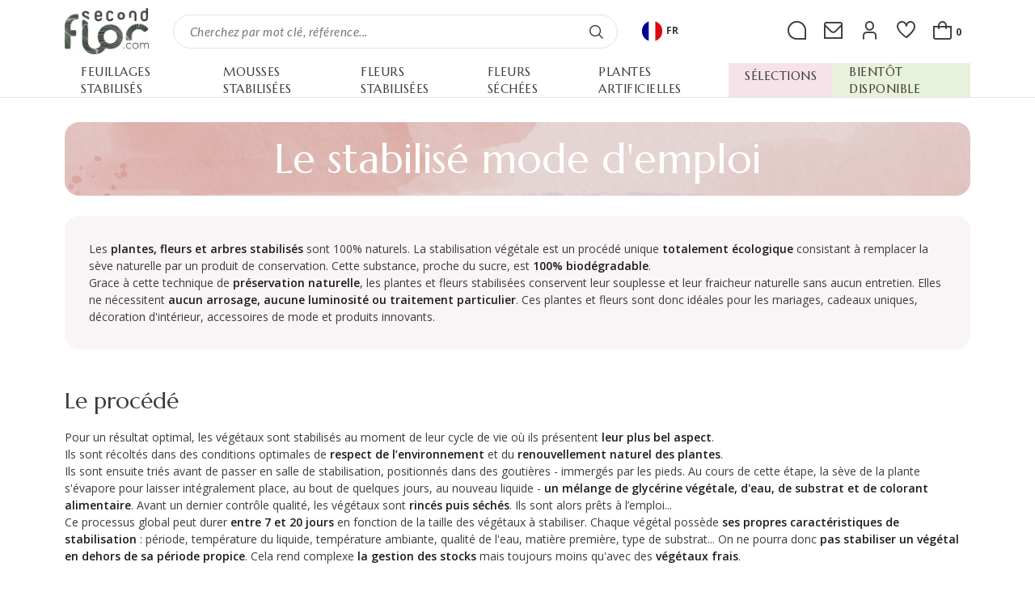

--- FILE ---
content_type: text/html; charset=utf-8
request_url: https://www.secondflor.com/fr/content/11-stabilise-mode-d-emploi
body_size: 42666
content:
<!DOCTYPE HTML>
<!--[if lt IE 7]> <html class="no-js lt-ie9 lt-ie8 lt-ie7 " lang="fr"><![endif]-->
<!--[if IE 7]><html class="no-js lt-ie9 lt-ie8 ie7" lang="fr"><![endif]-->
<!--[if IE 8]><html class="no-js lt-ie9 ie8" lang="fr"><![endif]-->
<!--[if gt IE 8]> <html class="no-js ie9" lang="fr"><![endif]-->
<html lang="fr">

<head>
	<meta charset="utf-8" />

			<title>Le stabilisé mode d&#039;emploi - SecondFlor</title>
		
				<meta name="description" content="plantes stabilisées fleurs végétaux stabilisées " />				<meta name="keywords" content="plantes stabilisées,fleurs stabilisées,végétaux stabilisés" />	
	<meta name="generator" content="PrestaShop" />
	<meta name="robots" content="index,follow" />
	<link rel="icon" type="image/vnd.microsoft.icon" href="/img/favicon.ico?1764243541" />
	<link rel="shortcut icon" type="image/x-icon" href="/img/favicon.ico?1764243541" />
	<meta name="viewport" content="width=device-width, minimum-scale=1, maximum-scale=1.6, initial-scale=1.0" />
	<link rel="stylesheet" href="https://www.secondflor.com/themes/zensation/css/bootstrap.min.css" type="text/css" media="screen" />

	
						<link rel="stylesheet" href="https://fonts.googleapis.com/css?family=Marcellus?ver=18112025" type="text/css"
			media="all" />			<link rel="stylesheet" href="https://fonts.googleapis.com/css?family=Open+Sans?ver=18112025" type="text/css"
			media="all" />			<link rel="stylesheet" href="https://www.secondflor.com/themes/zensation/cache/v_1690_0fc0da8ace255629a64e489fc37502d8_all.css?ver=18112025" type="text/css"
			media="all" />	
	<link rel="stylesheet" href="https://www.secondflor.com/themes/zensation/css/responsive.css?ver=18112025" type="text/css" media="screen" />
	<link rel="stylesheet" href="https://www.secondflor.com/themes/zensation/css/loyalty_program.css?ver=18112025" type="text/css" media="screen" />
	<link rel="stylesheet" href="https://cdnjs.cloudflare.com/ajax/libs/jquery-modal/0.9.1/jquery.modal.min.css" />
	<link rel="stylesheet" href="https://www.secondflor.com/themes/zensation/css/pe-icon-7-stroke.css?ver=2.2" type="text/css" media="screen" />
	<link rel="stylesheet" href="https://www.secondflor.com/themes/zensation/css/colorbox.css?ver=2.2" type="text/css" media="screen" />
	<link rel="stylesheet" href="https://www.secondflor.com/themes/zensation/css/sweetalert2.css?ver=1.25" type="text/css" media="screen" />
	<link rel="stylesheet" href="https://www.secondflor.com/themes/zensation/css/dropzone.css?ver=1.2" type="text/css" media="screen" />

	<link rel="stylesheet" href="https://www.secondflor.com/themes/zensation/css/custom/buttons.css?ver=18112025" type="text/css" media="screen" />
	<link rel="stylesheet" href="https://www.secondflor.com/themes/zensation/css/custom/tables.css?ver=18112025" type="text/css" media="screen" />

	<link rel="stylesheet" href="/pandora/plugins/faq/css/front.css?ver=18112025">

	<link rel="stylesheet" href="https://www.secondflor.com/pandora/plugins/faq/css/simplebar.css?ver=2.1">
	<link rel="stylesheet" href="https://www.secondflor.com/pandora/css/pe-icon-7-stroke.css?ver=1.2">

	<link rel="stylesheet" href="https://www.secondflor.com/themes/zensation/css/photoswipe.css?ver=18112025" type="text/css" media="screen" />


	<link rel="stylesheet" href="https://www.secondflor.com/themes/zensation/css/owl.carousel.css" type="text/css" media="screen" />
			<script type="text/javascript">
var CUSTOMIZE_TEXTFIELD = 1;
var FancyboxI18nClose = 'Fermer';
var FancyboxI18nNext = 'Suivant';
var FancyboxI18nPrev = 'Pr&eacute;c&eacute;dent';
var FaqSearchPlaceholder = 'Que pouvons-nous faire pour vous ?';
var ajax_allowed = true;
var ajax_price = 'Prix:';
var ajax_quantity = 'Quantité:';
var ajaxsearch = true;
var back_to_secondflor = 'Retour sur SecondFlor';
var back_to_secondflor_mobile = 'Accueil';
var baseDir = 'https://www.secondflor.com/';
var baseUri = 'https://www.secondflor.com/';
var bestkitgift_ajax_controller = 'https://www.secondflor.com/fr/module/bestkit_gifts/ajax';
var bestkitgift_inside_cart = '1';
var bestkitgift_slide_width = '250';
var bestkitgift_success_msg = 'Your gift was successfully added';
var bestkitgift_success_title = 'Good job!';
var blocksearch_type = 'top';
var checkout_error_popup_close = 'Fermer';
var checkout_title = 'Passer la commande';
var contactUrl = 'https://www.secondflor.com/fr/contactez-nous';
var contentOnly = false;
var customizationIdMessage = 'Personnalisation';
var delete_txt = 'Supprimer';
var discount = 'Discount';
var displayList = false;
var faqUrl = 'https://www.secondflor.com/fr/content/40-faq';
var freeProductTranslation = 'Gratuit !';
var freeShippingTranslation = 'Livraison gratuite !';
var free_shipping_part1 = 'Encore';
var free_shipping_part2 = 'pour b&eacute;n&eacute;ficier des frais de port offerts !';
var generated_date = 1767485529;
var id_lang = 1;
var img_dir = 'https://www.secondflor.com/themes/zensation/img/';
var instantsearch = true;
var isGuest = 0;
var isLogged = 0;
var logout_button_no = 'Non';
var logout_button_yes = 'Oui';
var logout_text_1 = 'Vous d&eacute;connecter supprimera le contenu de votre commande';
var logout_text_2 = 'Voulez-vous vraiment vous d&eacute;connecter?';
var logout_title = 'Veuillez confirmer';
var pageLink = 'https://www.secondflor.com/fr/';
var page_name = 'cms';
var priceDisplayMethod = 1;
var priceDisplayPrecision = 2;
var quickView = false;
var remove = 'Retirer';
var removingLinkText = 'supprimer cet article de la commande';
var roundMode = 2;
var search_url = 'https://www.secondflor.com/fr/recherche';
var select_wishlist = '-- sélectionner une liste';
var static_token = '194b3bc5c5ac7e1a480942b28a5c985d';
var token = '5183ac8dae76ada5c05f75190d100da7';
var usingSecureMode = true;
var wsWishListConst = {"id_wishlist":0,"wl_base_url":"https:\/\/www.secondflor.com\/"};
</script>

					<script type="text/javascript" src="/js/jquery/jquery-1.11.0.min.js?ver=18112025"></script>
					<script type="text/javascript" src="/js/jquery/jquery-migrate-1.2.1.min.js?ver=18112025"></script>
					<script type="text/javascript" src="/js/jquery/plugins/jquery.easing.js?ver=18112025"></script>
					<script type="text/javascript" src="/js/tools.js?ver=18112025"></script>
					<script type="text/javascript" src="/themes/zensation/js/global.js?ver=18112025"></script>
					<script type="text/javascript" src="/themes/zensation/js/autoload/15-jquery.total-storage.min.js?ver=18112025"></script>
					<script type="text/javascript" src="/themes/zensation/js/autoload/15-jquery.uniform-modified.js?ver=18112025"></script>
					<script type="text/javascript" src="/themes/zensation/js/autoload/jquery.fitvids.js?ver=18112025"></script>
					<script type="text/javascript" src="/themes/zensation/js/autoload/jquery.sidr.min.js?ver=18112025"></script>
					<script type="text/javascript" src="/themes/zensation/js/autoload/jquery.sticky.js?ver=18112025"></script>
					<script type="text/javascript" src="/themes/zensation/js/autoload/respo.js?ver=18112025"></script>
					<script type="text/javascript" src="/themes/zensation/js/autoload/slideout.js?ver=18112025"></script>
					<script type="text/javascript" src="/themes/zensation/js/autoload/tooltipster.bundle.js?ver=18112025"></script>
					<script type="text/javascript" src="/themes/zensation/js/cms.js?ver=18112025"></script>
					<script type="text/javascript" src="/themes/zensation/js/tools/treeManagement.js?ver=18112025"></script>
					<script type="text/javascript" src="/js/jquery/plugins/autocomplete/jquery.autocomplete.js?ver=18112025"></script>
					<script type="text/javascript" src="/js/jquery/plugins/bxslider/jquery.bxslider.js?ver=18112025"></script>
					<script type="text/javascript" src="/js/jquery/plugins/jquery.cooki-plugin.js?ver=18112025"></script>
					<script type="text/javascript" src="/modules/bestkit_gifts/views/js/bestkit_gifts.js?ver=18112025"></script>
					<script type="text/javascript" src="/js/jquery/plugins/fancybox/jquery.fancybox.js?ver=18112025"></script>
					<script type="text/javascript" src="/modules/bestkit_gifts/views/js/sweet-alert.min.js?ver=18112025"></script>
					<script type="text/javascript" src="/themes/zensation/js/modules/gallerique/views/js/lazy.js?ver=18112025"></script>
					<script type="text/javascript" src="/themes/zensation/js/modules/gallerique/views/js/gallery.js?ver=18112025"></script>
					<script type="text/javascript" src="/modules/x13privacymanager/views/js/front.js?ver=18112025"></script>
					<script type="text/javascript" src="/modules/polcoder_origin_of_product/views/js/front.js?ver=18112025"></script>
					<script type="text/javascript" src="/modules/polcoderqualityinfo/views/js/front.js?ver=18112025"></script>
					<script type="text/javascript" src="/modules/polcodericonspromo/views/js/front.js?ver=18112025"></script>
					<script type="text/javascript" src="/modules/polcoder_top_banner/views/js/polcoder_top_banner.js?ver=18112025"></script>
					<script type="text/javascript" src="/themes/zensation/js/modules/ets_megamenu/views/js/megamenu.js?ver=18112025"></script>
					<script type="text/javascript" src="/themes/zensation/js/modules/blockcart/ajax-cart.js?ver=18112025"></script>
					<script type="text/javascript" src="/js/jquery/plugins/jquery.scrollTo.js?ver=18112025"></script>
					<script type="text/javascript" src="/js/jquery/plugins/jquery.serialScroll.js?ver=18112025"></script>
					<script type="text/javascript" src="/themes/zensation/js/modules/bestkit_emailcart/views/js/bestkit_emailcart.js?ver=18112025"></script>
					<script type="text/javascript" src="/themes/zensation/js/modules/advansedwishlist/views/js/wishlist-page.js?ver=18112025"></script>
					<script type="text/javascript" src="/themes/zensation/js/modules/advansedwishlist/views/js/wishlist-main.js?ver=18112025"></script>
					<script type="text/javascript" src="/themes/zensation/js/modules/advansedwishlist/views/js/ws_wl_popup.js?ver=18112025"></script>
			

	<!-- Flickity -->
	<link rel="stylesheet" href="https://www.secondflor.com/themes/zensation/css/flickity.css">
	<script type="text/javascript" src="https://www.secondflor.com/themes/zensation/js/flickity.pkgd.js"></script>



	<link rel="stylesheet" href="https://use.fontawesome.com/releases/v5.3.1/css/all.css"
		integrity="sha384-mzrmE5qonljUremFsqc01SB46JvROS7bZs3IO2EmfFsd15uHvIt+Y8vEf7N7fWAU" crossorigin="anonymous">

	<script type="text/javascript" src="https://www.secondflor.com/themes/zensation/js/owl.carousel.js"></script>
	<script type="text/javascript" src="https://www.secondflor.com/themes/zensation/js/scriptbreaker-multiple-accordion-1.js"></script>
	<script type="text/javascript" src="https://www.secondflor.com/themes/zensation/js/bootstrap.min.js"></script>
	<script type="text/javascript" src="https://www.secondflor.com/themes/zensation/js/jquery.ba-throttle-debounce.min.js"></script>
	<script type="text/javascript" src="https://www.secondflor.com/themes/zensation/js/jquery.mousewheel.min.js"></script>
	<script type="text/javascript" src="https://www.secondflor.com/themes/zensation/js/jquery.touchSwipe.min.js"></script>
	<script type="text/javascript" src="https://www.secondflor.com/themes/zensation/js/jquery.transit.min.js"></script>
	<script type="text/javascript" src="https://www.secondflor.com/themes/zensation/js/jquery.colorbox-min.js"></script>
	<script type="text/javascript" src="https://www.secondflor.com/themes/zensation/js/jquery.confirm.js"></script>
	<script type="text/javascript" src="https://www.secondflor.com/themes/zensation/js/dropzone.js"></script>
	<script type="text/javascript" src="https://www.secondflor.com/themes/zensation/js/jsvat.js"></script>
	<script type="text/javascript" src="https://www.secondflor.com/themes/zensation/js/hc-sticky.js"></script>
	<script type="text/javascript" src="https://www.secondflor.com/themes/zensation/js/jquery.waypoints.min.js"></script>
	

	<script type="text/javascript" src="https://www.secondflor.com/themes/zensation/js/jquery.hoverIntent.js"></script>
	<script type="text/javascript" src="https://www.secondflor.com/themes/zensation/js/sweetalert2.js?ver=1.0"></script>
	<script type="text/javascript" src="https://www.secondflor.com/themes/zensation/js/smooth-scrollbar.js"></script>

	<script type="text/javascript" src="https://www.secondflor.com/themes/zensation/js/photoswipe.umd.min.js"></script>
	<script type="text/javascript" src="https://www.secondflor.com/themes/zensation/js/photoswipe-lightbox.umd.min.js"></script>

	<script type="text/javascript" src="https://www.secondflor.com/themes/zensation/js/lazysizes.js"></script>

	<link rel="preconnect" href="https://fonts.gstatic.com">
	<link href="https://fonts.googleapis.com/css2?family=Sue+Ellen+Francisco&display=swap" rel="stylesheet">
	<link href="https://fonts.googleapis.com/css2?family=Gelasio:ital,wght@0,400;1,600&display=swap" rel="stylesheet">

	<link href="https://fonts.googleapis.com/css2?family=Lato:ital,wght@0,100;0,300;0,400;0,700;0,900;1,100;1,300;1,400;1,700;1,900&display=swap" rel="stylesheet">
	<link href="https://fonts.googleapis.com/css2?family=Lato:ital,wght@0,100;0,300;0,400;0,700;0,900;1,100;1,300;1,400;1,700;1,900&family=Open+Sans:ital,wght@0,300..800;1,300..800&display=swap" rel="stylesheet">
	<link href="https://fonts.googleapis.com/css2?family=Lora:ital,wght@0,400..700;1,400..700&family=Marcellus&display=swap" rel="stylesheet">
	<link rel='stylesheet' href='https://cdn-uicons.flaticon.com/2.6.0/uicons-solid-straight/css/uicons-solid-straight.css'>
	<link rel='stylesheet' href='https://cdn-uicons.flaticon.com/2.6.0/uicons-regular-straight/css/uicons-regular-straight.css'>
	<link rel='stylesheet' href='https://cdn-uicons.flaticon.com/2.6.0/uicons-bold-rounded/css/uicons-bold-rounded.css'>
	<link rel='stylesheet' href='https://cdn-uicons.flaticon.com/2.6.0/uicons-thin-rounded/css/uicons-thin-rounded.css'>
	<link rel='stylesheet' href='https://cdn-uicons.flaticon.com/2.6.0/uicons-regular-rounded/css/uicons-regular-rounded.css'>
	<link rel='stylesheet' href='https://cdn-uicons.flaticon.com/2.6.0/uicons-bold-straight/css/uicons-bold-straight.css'>
	<link rel='stylesheet' href='https://cdn-uicons.flaticon.com/2.6.0/uicons-thin-rounded/css/uicons-thin-rounded.css'>
	<link rel='stylesheet' href='https://cdn-uicons.flaticon.com/2.6.0/uicons-brands/css/uicons-brands.css'>
	<link rel='stylesheet' href='https://cdn-uicons.flaticon.com/3.0.0/uicons-solid-rounded/css/uicons-solid-rounded.css'>
	<link rel='stylesheet' href='https://cdn-uicons.flaticon.com/3.0.0/uicons-thin-straight/css/uicons-thin-straight.css'>
	<link rel='stylesheet' href='https://cdn-uicons.flaticon.com/3.0.0/uicons-thin-chubby/css/uicons-thin-chubby.css'>
	<link href="https://fonts.googleapis.com/css2?family=Marcellus+SC&display=swap" rel="stylesheet">

	
	<script type="text/javascript" src="/pandora/plugins/faq/js/front_cached.js?ver=18112025"></script>
	<script type="text/javascript" src="/pandora/plugins/faq/js/simplebar.js?ver=18112025"></script>
	<script type="text/javascript" src="/pandora/plugins/faq/js/js.cookie.js?ver=18112025"></script>

	<script>
		(function() {
			var googlecaptchasitekey = '6LcE0EUUAAAAAD9BMtNnZcJRrXUCv3bTxuCfVSlV';
			var trigger = function() {
				setTimeout(function() {
					$('div.g-recaptcha').remove();
					var $forms = $('.contact-form-box');
					if ($forms.length > 0) {
						var captcha = $('<div class="g-recaptcha" data-sitekey="' + googlecaptchasitekey +
							'">');
						var $submit = $forms.find('#submitMessage');
						$submit.before(captcha);
						$submit.click(function(event) {
							if ($forms.find('#g-recaptcha-response').val().length == 0) {
								event.preventDefault();
								event.stopPropagation();
								return false;
							}
						});
						try {
							window.grecaptcha.render(captcha[0]);
						} catch (e) {};
					}
				}, 1000);
			};
			$(document).ready(trigger);
			$(document).bind('ajaxComplete', trigger);
		})();
	</script>

	<script>
		(function() {
			var siteKey = '6LcE0EUUAAAAAD9BMtNnZcJRrXUCv3bTxuCfVSlV';

			function initEmailCartCaptcha() {
				var $form = $('#emailcart_form');
				if (!$form.length) return;

				var $submit = $form.find('#submit_cart');

				// 1) Od razu blokujemy przycisk
				$submit.prop('disabled', true);

				setTimeout(function() {
					// 2) Czyścimy tylko w tym formularzu i wstawiamy kontener
					$form.find('.g-recaptcha').remove();
					var $container = $form.find('.recaptcha_container');
					var $captcha = $('<div class="g-recaptcha"></div>');
					$container.empty().append($captcha);

					// 3) Zabezpieczenie submitu (Enter/klik) bez tokenu
					$form.off('submit.recaptcha').on('submit.recaptcha', function(e) {
						if (!$form.find('#g-recaptcha-response').val()) {
							e.preventDefault();
							e.stopPropagation();
							return false;
						}
					});

					// 4) Render z callbackami: odblokuj dopiero po weryfikacji
					try {
						window.grecaptcha.render($captcha[0], {
							sitekey: siteKey,
							callback: function() { $submit.prop('disabled', false); },
							'expired-callback': function() { $submit.prop('disabled', true); },
							'error-callback': function() { $submit.prop('disabled', true); }
						});
					} catch (e) {
						// jeśli API jeszcze się nie załadowało, przycisk zostaje zablokowany
					}
				}, 1000); // zostawiamy Twój timing
			}

			$(document).ready(initEmailCartCaptcha);
			$(document).on('ajaxComplete', initEmailCartCaptcha);
		})();
	</script>

		<script src='https://www.google.com/recaptcha/api.js?hl=fr'></script>
	<script>
		if (window.history.replaceState) {
			window.history.replaceState(null, null, window.location.href);
		}
	</script>

	




<script type="text/javascript">
            var gq_button_o_original = "View original";
        </script>
<style>.mm_menu_content_title{
    font-family: 'Marcellus'!important;
}
.ets_mm_megamenu .mm_menus_li .h4,
.ets_mm_megamenu .mm_menus_li .h5,
.ets_mm_megamenu .mm_menus_li .h6,
.ets_mm_megamenu .mm_menus_li .h1,
.ets_mm_megamenu .mm_menus_li .h2,
.ets_mm_megamenu .mm_menus_li .h3,
.ets_mm_megamenu .mm_menus_li .h4 *:not(i),
.ets_mm_megamenu .mm_menus_li .h5 *:not(i),
.ets_mm_megamenu .mm_menus_li .h6 *:not(i),
.ets_mm_megamenu .mm_menus_li .h1 *:not(i),
.ets_mm_megamenu .mm_menus_li .h2 *:not(i),
.ets_mm_megamenu .mm_menus_li .h3 *:not(i),
.ets_mm_megamenu .mm_menus_li > a{
    font-family: 'Open Sans';
}
.ets_mm_megamenu *:not(.fa):not(i){
    font-family: 'Open Sans';
}

.ets_mm_block *{
    font-size: 13px;
}    

@media (min-width: 768px){
/*layout 1*/
    .ets_mm_megamenu.layout_layout1{
        background: ;
    }
    .layout_layout1 .ets_mm_megamenu_content{
      background: linear-gradient(#FFFFFF, #F2F2F2) repeat scroll 0 0 rgba(0, 0, 0, 0);
      background: -webkit-linear-gradient(#FFFFFF, #F2F2F2) repeat scroll 0 0 rgba(0, 0, 0, 0);
      background: -o-linear-gradient(#FFFFFF, #F2F2F2) repeat scroll 0 0 rgba(0, 0, 0, 0);
    }
    .ets_mm_megamenu.layout_layout1:not(.ybc_vertical_menu) .mm_menus_ul{
         background: ;
    }

    #header .layout_layout1:not(.ybc_vertical_menu) .mm_menus_li > a,
    .layout_layout1 .ybc-menu-vertical-button,
    .layout_layout1 .mm_extra_item *{
        color: #3c3c3b
    }
    .layout_layout1 .ybc-menu-vertical-button .ybc-menu-button-toggle_icon_default .icon-bar{
        background-color: #3c3c3b
    }
    .layout_layout1:not(.click_open_submenu) .mm_menus_li:hover > a,
    .layout_layout1.click_open_submenu .mm_menus_li.open_li > a,
    .layout_layout1 .mm_menus_li.active > a,
    #header .layout_layout1:not(.click_open_submenu) .mm_menus_li:hover > a,
    #header .layout_layout1.click_open_submenu .mm_menus_li.open_li > a,
    #header .layout_layout1 .mm_menus_li.menu_hover > a,
    .layout_layout1:hover .ybc-menu-vertical-button,
    .layout_layout1 .mm_extra_item button[type="submit"]:hover i,
    #header .layout_layout1 .mm_menus_li.active > a{
        color: #ec4249;
    }
    
    .layout_layout1:not(.ybc_vertical_menu):not(.click_open_submenu) .mm_menus_li > a:before,
    .layout_layout1:not(.ybc_vertical_menu).click_open_submenu .mm_menus_li.open_li > a:before,
    .layout_layout1.ybc_vertical_menu:hover .ybc-menu-vertical-button:before,
    .layout_layout1:hover .ybc-menu-vertical-button .ybc-menu-button-toggle_icon_default .icon-bar,
    .ybc-menu-vertical-button.layout_layout1:hover{background-color: #ec4249;}
    
    .layout_layout1:not(.ybc_vertical_menu):not(.click_open_submenu) .mm_menus_li:hover > a,
    .layout_layout1:not(.ybc_vertical_menu).click_open_submenu .mm_menus_li.open_li > a,
    .layout_layout1:not(.ybc_vertical_menu) .mm_menus_li.menu_hover > a,
    .ets_mm_megamenu.layout_layout1.ybc_vertical_menu:hover,
    #header .layout_layout1:not(.ybc_vertical_menu):not(.click_open_submenu) .mm_menus_li:hover > a,
    #header .layout_layout1:not(.ybc_vertical_menu).click_open_submenu .mm_menus_li.open_li > a,
    #header .layout_layout1:not(.ybc_vertical_menu) .mm_menus_li.menu_hover > a,
    .ets_mm_megamenu.layout_layout1.ybc_vertical_menu:hover{
        background: #ffffff;
    }
    
    .layout_layout1.ets_mm_megamenu .mm_columns_ul,
    .layout_layout1.ybc_vertical_menu .mm_menus_ul{
        background-color: #ffffff;
    }
    #header .layout_layout1 .ets_mm_block_content a,
    #header .layout_layout1 .ets_mm_block_content p,
    .layout_layout1.ybc_vertical_menu .mm_menus_li > a,
    #header .layout_layout1.ybc_vertical_menu .mm_menus_li > a{
        color: #414141;
    }
    
    .layout_layout1 .mm_columns_ul .h1,
    .layout_layout1 .mm_columns_ul .h2,
    .layout_layout1 .mm_columns_ul .h3,
    .layout_layout1 .mm_columns_ul .h4,
    .layout_layout1 .mm_columns_ul .h5,
    .layout_layout1 .mm_columns_ul .h6,
    .layout_layout1 .mm_columns_ul .ets_mm_block > .h1 a,
    .layout_layout1 .mm_columns_ul .ets_mm_block > .h2 a,
    .layout_layout1 .mm_columns_ul .ets_mm_block > .h3 a,
    .layout_layout1 .mm_columns_ul .ets_mm_block > .h4 a,
    .layout_layout1 .mm_columns_ul .ets_mm_block > .h5 a,
    .layout_layout1 .mm_columns_ul .ets_mm_block > .h6 a,
    #header .layout_layout1 .mm_columns_ul .ets_mm_block > .h1 a,
    #header .layout_layout1 .mm_columns_ul .ets_mm_block > .h2 a,
    #header .layout_layout1 .mm_columns_ul .ets_mm_block > .h3 a,
    #header .layout_layout1 .mm_columns_ul .ets_mm_block > .h4 a,
    #header .layout_layout1 .mm_columns_ul .ets_mm_block > .h5 a,
    #header .layout_layout1 .mm_columns_ul .ets_mm_block > .h6 a,
    .layout_layout1 .mm_columns_ul .h1,
    .layout_layout1 .mm_columns_ul .h2,
    .layout_layout1 .mm_columns_ul .h3,
    .layout_layout1 .mm_columns_ul .h4,
    .layout_layout1 .mm_columns_ul .h5,
    .layout_layout1 .mm_columns_ul .h6{
        color: #414141;
    }
    
    
    .layout_layout1 li:hover > a,
    .layout_layout1 li > a:hover,
    .layout_layout1 .mm_tabs_li.open .mm_tab_toggle_title,
    .layout_layout1 .mm_tabs_li.open .mm_tab_toggle_title a,
    .layout_layout1 .mm_tabs_li:hover .mm_tab_toggle_title,
    .layout_layout1 .mm_tabs_li:hover .mm_tab_toggle_title a,
    #header .layout_layout1 .mm_tabs_li.open .mm_tab_toggle_title,
    #header .layout_layout1 .mm_tabs_li.open .mm_tab_toggle_title a,
    #header .layout_layout1 .mm_tabs_li:hover .mm_tab_toggle_title,
    #header .layout_layout1 .mm_tabs_li:hover .mm_tab_toggle_title a,
    .layout_layout1.ybc_vertical_menu .mm_menus_li > a,
    #header .layout_layout1 li:hover > a,
    .layout_layout1.ybc_vertical_menu:not(.click_open_submenu) .mm_menus_li:hover > a,
    .layout_layout1.ybc_vertical_menu.click_open_submenu .mm_menus_li.open_li > a,
    #header .layout_layout1.ybc_vertical_menu:not(.click_open_submenu) .mm_menus_li:hover > a,
    #header .layout_layout1.ybc_vertical_menu.click_open_submenu .mm_menus_li.open_li > a,
    #header .layout_layout1 .mm_columns_ul .mm_block_type_product .product-title > a:hover,
    #header .layout_layout1 li > a:hover{color: #80996d;}
    
    
/*end layout 1*/
    
    
    /*layout 2*/
    .ets_mm_megamenu.layout_layout2{
        background-color: #3cabdb;
    }
    
    #header .layout_layout2:not(.ybc_vertical_menu) .mm_menus_li > a,
    .layout_layout2 .ybc-menu-vertical-button,
    .layout_layout2 .mm_extra_item *{
        color: #ffffff
    }
    .layout_layout2 .ybc-menu-vertical-button .ybc-menu-button-toggle_icon_default .icon-bar{
        background-color: #ffffff
    }
    .layout_layout2:not(.ybc_vertical_menu):not(.click_open_submenu) .mm_menus_li:hover > a,
    .layout_layout2:not(.ybc_vertical_menu).click_open_submenu .mm_menus_li.open_li > a,
    .layout_layout2:not(.ybc_vertical_menu) .mm_menus_li.active > a,
    #header .layout_layout2:not(.ybc_vertical_menu):not(.click_open_submenu) .mm_menus_li:hover > a,
    #header .layout_layout2:not(.ybc_vertical_menu).click_open_submenu .mm_menus_li.open_li > a,
    .layout_layout2:hover .ybc-menu-vertical-button,
    .layout_layout2 .mm_extra_item button[type="submit"]:hover i,
    #header .layout_layout2:not(.ybc_vertical_menu) .mm_menus_li.active > a{color: #ffffff;}
    
    .layout_layout2:hover .ybc-menu-vertical-button .ybc-menu-button-toggle_icon_default .icon-bar{
        background-color: #ffffff;
    }
    .layout_layout2:not(.ybc_vertical_menu):not(.click_open_submenu) .mm_menus_li:hover > a,
    .layout_layout2:not(.ybc_vertical_menu).click_open_submenu .mm_menus_li.open_li > a,
    #header .layout_layout2:not(.ybc_vertical_menu):not(.click_open_submenu) .mm_menus_li:hover > a,
    #header .layout_layout2:not(.ybc_vertical_menu).click_open_submenu .mm_menus_li.open_li > a,
    .ets_mm_megamenu.layout_layout2.ybc_vertical_menu:hover{
        background-color: #50b4df;
    }
    
    .layout_layout2.ets_mm_megamenu .mm_columns_ul,
    .layout_layout2.ybc_vertical_menu .mm_menus_ul{
        background-color: #ffffff;
    }
    #header .layout_layout2 .ets_mm_block_content a,
    .layout_layout2.ybc_vertical_menu .mm_menus_li > a,
    #header .layout_layout2.ybc_vertical_menu .mm_menus_li > a,
    #header .layout_layout2 .ets_mm_block_content p{
        color: #666666;
    }
    
    .layout_layout2 .mm_columns_ul .h1,
    .layout_layout2 .mm_columns_ul .h2,
    .layout_layout2 .mm_columns_ul .h3,
    .layout_layout2 .mm_columns_ul .h4,
    .layout_layout2 .mm_columns_ul .h5,
    .layout_layout2 .mm_columns_ul .h6,
    .layout_layout2 .mm_columns_ul .ets_mm_block > .h1 a,
    .layout_layout2 .mm_columns_ul .ets_mm_block > .h2 a,
    .layout_layout2 .mm_columns_ul .ets_mm_block > .h3 a,
    .layout_layout2 .mm_columns_ul .ets_mm_block > .h4 a,
    .layout_layout2 .mm_columns_ul .ets_mm_block > .h5 a,
    .layout_layout2 .mm_columns_ul .ets_mm_block > .h6 a,
    #header .layout_layout2 .mm_columns_ul .ets_mm_block > .h1 a,
    #header .layout_layout2 .mm_columns_ul .ets_mm_block > .h2 a,
    #header .layout_layout2 .mm_columns_ul .ets_mm_block > .h3 a,
    #header .layout_layout2 .mm_columns_ul .ets_mm_block > .h4 a,
    #header .layout_layout2 .mm_columns_ul .ets_mm_block > .h5 a,
    #header .layout_layout2 .mm_columns_ul .ets_mm_block > .h6 a,
    .layout_layout2 .mm_columns_ul .h1,
    .layout_layout2 .mm_columns_ul .h2,
    .layout_layout2 .mm_columns_ul .h3,
    .layout_layout2 .mm_columns_ul .h4,
    .layout_layout2 .mm_columns_ul .h5,
    .layout_layout2 .mm_columns_ul .h6{
        color: #414141;
    }
    
    
    .layout_layout2 li:hover > a,
    .layout_layout2 li > a:hover,
    .layout_layout2 .mm_tabs_li.open .mm_tab_toggle_title,
    .layout_layout2 .mm_tabs_li.open .mm_tab_toggle_title a,
    .layout_layout2 .mm_tabs_li:hover .mm_tab_toggle_title,
    .layout_layout2 .mm_tabs_li:hover .mm_tab_toggle_title a,
    #header .layout_layout2 .mm_tabs_li.open .mm_tab_toggle_title,
    #header .layout_layout2 .mm_tabs_li.open .mm_tab_toggle_title a,
    #header .layout_layout2 .mm_tabs_li:hover .mm_tab_toggle_title,
    #header .layout_layout2 .mm_tabs_li:hover .mm_tab_toggle_title a,
    #header .layout_layout2 li:hover > a,
    .layout_layout2.ybc_vertical_menu .mm_menus_li > a,
    .layout_layout2.ybc_vertical_menu:not(.click_open_submenu) .mm_menus_li:hover > a,
    .layout_layout2.ybc_vertical_menu.click_open_submenu .mm_menus_li.open_li > a,
    #header .layout_layout2.ybc_vertical_menu:not(.click_open_submenu) .mm_menus_li:hover > a,
    #header .layout_layout2.ybc_vertical_menu.click_open_submenu.open_li .mm_menus_li > a,
    #header .layout_layout2 .mm_columns_ul .mm_block_type_product .product-title > a:hover,
    #header .layout_layout2 li > a:hover{color: #fc4444;}
    
    
    
    /*layout 3*/
    .ets_mm_megamenu.layout_layout3,
    .layout_layout3 .mm_tab_li_content{
        background-color: #333333;
        
    }
    #header .layout_layout3:not(.ybc_vertical_menu) .mm_menus_li > a,
    .layout_layout3 .ybc-menu-vertical-button,
    .layout_layout3 .mm_extra_item *{
        color: #ffffff
    }
    .layout_layout3 .ybc-menu-vertical-button .ybc-menu-button-toggle_icon_default .icon-bar{
        background-color: #ffffff
    }
    .layout_layout3:not(.click_open_submenu) .mm_menus_li:hover > a,
    .layout_layout3.click_open_submenu .mm_menus_li.open_li > a,
    .layout_layout3 .mm_menus_li.active > a,
    .layout_layout3 .mm_extra_item button[type="submit"]:hover i,
    #header .layout_layout3:not(.click_open_submenu) .mm_menus_li:hover > a,
    #header .layout_layout3.click_open_submenu .mm_menus_li.open_li > a,
    #header .layout_layout3 .mm_menus_li.active > a,
    .layout_layout3:hover .ybc-menu-vertical-button,
    .layout_layout3:hover .ybc-menu-vertical-button .ybc-menu-button-toggle_icon_default .icon-bar{
        color: #ffffff;
    }
    
    .layout_layout3:not(.ybc_vertical_menu):not(.click_open_submenu) .mm_menus_li:hover > a,
    .layout_layout3:not(.ybc_vertical_menu).click_open_submenu .mm_menus_li.open_li > a,
    #header .layout_layout3:not(.ybc_vertical_menu):not(.click_open_submenu) .mm_menus_li:hover > a,
    #header .layout_layout3:not(.ybc_vertical_menu).click_open_submenu .mm_menus_li.open_li > a,
    .ets_mm_megamenu.layout_layout3.ybc_vertical_menu:hover,
    .layout_layout3 .mm_tabs_li.open .mm_columns_contents_ul,
    .layout_layout3 .mm_tabs_li.open .mm_tab_li_content {
        background-color: #000000;
    }
    .layout_layout3 .mm_tabs_li.open.mm_tabs_has_content .mm_tab_li_content .mm_tab_name::before{
        border-right-color: #000000;
    }
    .layout_layout3.ets_mm_megamenu .mm_columns_ul,
    .ybc_vertical_menu.layout_layout3 .mm_menus_ul.ets_mn_submenu_full_height .mm_menus_li:hover a::before,
    .layout_layout3.ybc_vertical_menu .mm_menus_ul{
        background-color: #000000;
        border-color: #000000;
    }
    #header .layout_layout3 .ets_mm_block_content a,
    #header .layout_layout3 .ets_mm_block_content p,
    .layout_layout3.ybc_vertical_menu .mm_menus_li > a,
    #header .layout_layout3.ybc_vertical_menu .mm_menus_li > a{
        color: #dcdcdc;
    }
    
    .layout_layout3 .mm_columns_ul .h1,
    .layout_layout3 .mm_columns_ul .h2,
    .layout_layout3 .mm_columns_ul .h3,
    .layout_layout3 .mm_columns_ul .h4,
    .layout_layout3 .mm_columns_ul .h5,
    .layout_layout3 .mm_columns_ul .h6,
    .layout_layout3 .mm_columns_ul .ets_mm_block > .h1 a,
    .layout_layout3 .mm_columns_ul .ets_mm_block > .h2 a,
    .layout_layout3 .mm_columns_ul .ets_mm_block > .h3 a,
    .layout_layout3 .mm_columns_ul .ets_mm_block > .h4 a,
    .layout_layout3 .mm_columns_ul .ets_mm_block > .h5 a,
    .layout_layout3 .mm_columns_ul .ets_mm_block > .h6 a,
    #header .layout_layout3 .mm_columns_ul .ets_mm_block > .h1 a,
    #header .layout_layout3 .mm_columns_ul .ets_mm_block > .h2 a,
    #header .layout_layout3 .mm_columns_ul .ets_mm_block > .h3 a,
    #header .layout_layout3 .mm_columns_ul .ets_mm_block > .h4 a,
    #header .layout_layout3 .mm_columns_ul .ets_mm_block > .h5 a,
    #header .layout_layout3 .mm_columns_ul .ets_mm_block > .h6 a,
    .layout_layout3 .mm_columns_ul .h1,
    .layout_layout3 .mm_columns_ul .h2,
    .layout_layout3 .mm_columns_ul .h3,
    .layout_layout3.ybc_vertical_menu:not(.click_open_submenu) .mm_menus_li:hover > a,
    .layout_layout3.ybc_vertical_menu.click_open_submenu .mm_menus_li.open_li > a,
    #header .layout_layout3.ybc_vertical_menu:not(.click_open_submenu) .mm_menus_li:hover > a,
    #header .layout_layout3.ybc_vertical_menu.click_open_submenu .mm_menus_li.open_li > a,
    .layout_layout3 .mm_columns_ul .h4,
    .layout_layout3 .mm_columns_ul .h5,
    .layout_layout3 .mm_columns_ul .h6{
        color: #ec4249;
    }
    
    
    .layout_layout3 li:hover > a,
    .layout_layout3 li > a:hover,
    .layout_layout3 .mm_tabs_li.open .mm_tab_toggle_title,
    .layout_layout3 .mm_tabs_li.open .mm_tab_toggle_title a,
    .layout_layout3 .mm_tabs_li:hover .mm_tab_toggle_title,
    .layout_layout3 .mm_tabs_li:hover .mm_tab_toggle_title a,
    #header .layout_layout3 .mm_tabs_li.open .mm_tab_toggle_title,
    #header .layout_layout3 .mm_tabs_li.open .mm_tab_toggle_title a,
    #header .layout_layout3 .mm_tabs_li:hover .mm_tab_toggle_title,
    #header .layout_layout3 .mm_tabs_li:hover .mm_tab_toggle_title a,
    #header .layout_layout3 li:hover > a,
    #header .layout_layout3 .mm_columns_ul .mm_block_type_product .product-title > a:hover,
    #header .layout_layout3 li > a:hover,
    .layout_layout3.ybc_vertical_menu .mm_menus_li > a,
    .layout_layout3 .has-sub .ets_mm_categories li > a:hover,
    #header .layout_layout3 .has-sub .ets_mm_categories li > a:hover{color: #fc4444;}
    
    
    /*layout 4*/
    
    .ets_mm_megamenu.layout_layout4{
        background-color: #ffffff;
    }
    .ets_mm_megamenu.layout_layout4:not(.ybc_vertical_menu) .mm_menus_ul{
         background: #ffffff;
    }

    #header .layout_layout4:not(.ybc_vertical_menu) .mm_menus_li > a,
    .layout_layout4 .ybc-menu-vertical-button,
    .layout_layout4 .mm_extra_item *{
        color: #333333
    }
    .layout_layout4 .ybc-menu-vertical-button .ybc-menu-button-toggle_icon_default .icon-bar{
        background-color: #333333
    }
    
    .layout_layout4:not(.click_open_submenu) .mm_menus_li:hover > a,
    .layout_layout4.click_open_submenu .mm_menus_li.open_li > a,
    .layout_layout4 .mm_menus_li.active > a,
    #header .layout_layout4:not(.click_open_submenu) .mm_menus_li:hover > a,
    #header .layout_layout4.click_open_submenu .mm_menus_li.open_li > a,
    .layout_layout4:hover .ybc-menu-vertical-button,
    #header .layout_layout4 .mm_menus_li.active > a{color: #ffffff;}
    
    .layout_layout4:hover .ybc-menu-vertical-button .ybc-menu-button-toggle_icon_default .icon-bar{
        background-color: #ffffff;
    }
    
    .layout_layout4:not(.ybc_vertical_menu):not(.click_open_submenu) .mm_menus_li:hover > a,
    .layout_layout4:not(.ybc_vertical_menu).click_open_submenu .mm_menus_li.open_li > a,
    .layout_layout4:not(.ybc_vertical_menu) .mm_menus_li.active > a,
    .layout_layout4:not(.ybc_vertical_menu) .mm_menus_li:hover > span, 
    .layout_layout4:not(.ybc_vertical_menu) .mm_menus_li.active > span,
    #header .layout_layout4:not(.ybc_vertical_menu):not(.click_open_submenu) .mm_menus_li:hover > a,
    #header .layout_layout4:not(.ybc_vertical_menu).click_open_submenu .mm_menus_li.open_li > a,
    #header .layout_layout4:not(.ybc_vertical_menu) .mm_menus_li.active > a,
    .layout_layout4:not(.ybc_vertical_menu):not(.click_open_submenu) .mm_menus_li:hover > a,
    .layout_layout4:not(.ybc_vertical_menu).click_open_submenu .mm_menus_li.open_li > a,
    #header .layout_layout4:not(.ybc_vertical_menu):not(.click_open_submenu) .mm_menus_li:hover > a,
    #header .layout_layout4:not(.ybc_vertical_menu).click_open_submenu .mm_menus_li.open_li > a,
    .ets_mm_megamenu.layout_layout4.ybc_vertical_menu:hover,
    #header .layout_layout4 .mm_menus_li:hover > span, 
    #header .layout_layout4 .mm_menus_li.active > span{
        background-color: #ec4249;
    }
    .layout_layout4 .ets_mm_megamenu_content {
      border-bottom-color: #ec4249;
    }
    
    .layout_layout4.ets_mm_megamenu .mm_columns_ul,
    .ybc_vertical_menu.layout_layout4 .mm_menus_ul .mm_menus_li:hover a::before,
    .layout_layout4.ybc_vertical_menu .mm_menus_ul{
        background-color: #ffffff;
    }
    #header .layout_layout4 .ets_mm_block_content a,
    .layout_layout4.ybc_vertical_menu .mm_menus_li > a,
    #header .layout_layout4.ybc_vertical_menu .mm_menus_li > a,
    #header .layout_layout4 .ets_mm_block_content p{
        color: #666666;
    }
    
    .layout_layout4 .mm_columns_ul .h1,
    .layout_layout4 .mm_columns_ul .h2,
    .layout_layout4 .mm_columns_ul .h3,
    .layout_layout4 .mm_columns_ul .h4,
    .layout_layout4 .mm_columns_ul .h5,
    .layout_layout4 .mm_columns_ul .h6,
    .layout_layout4 .mm_columns_ul .ets_mm_block > .h1 a,
    .layout_layout4 .mm_columns_ul .ets_mm_block > .h2 a,
    .layout_layout4 .mm_columns_ul .ets_mm_block > .h3 a,
    .layout_layout4 .mm_columns_ul .ets_mm_block > .h4 a,
    .layout_layout4 .mm_columns_ul .ets_mm_block > .h5 a,
    .layout_layout4 .mm_columns_ul .ets_mm_block > .h6 a,
    #header .layout_layout4 .mm_columns_ul .ets_mm_block > .h1 a,
    #header .layout_layout4 .mm_columns_ul .ets_mm_block > .h2 a,
    #header .layout_layout4 .mm_columns_ul .ets_mm_block > .h3 a,
    #header .layout_layout4 .mm_columns_ul .ets_mm_block > .h4 a,
    #header .layout_layout4 .mm_columns_ul .ets_mm_block > .h5 a,
    #header .layout_layout4 .mm_columns_ul .ets_mm_block > .h6 a,
    .layout_layout4 .mm_columns_ul .h1,
    .layout_layout4 .mm_columns_ul .h2,
    .layout_layout4 .mm_columns_ul .h3,
    .layout_layout4 .mm_columns_ul .h4,
    .layout_layout4 .mm_columns_ul .h5,
    .layout_layout4 .mm_columns_ul .h6{
        color: #414141;
    }
    
    .layout_layout4 li:hover > a,
    .layout_layout4 li > a:hover,
    .layout_layout4 .mm_tabs_li.open .mm_tab_toggle_title,
    .layout_layout4 .mm_tabs_li.open .mm_tab_toggle_title a,
    .layout_layout4 .mm_tabs_li:hover .mm_tab_toggle_title,
    .layout_layout4 .mm_tabs_li:hover .mm_tab_toggle_title a,
    #header .layout_layout4 .mm_tabs_li.open .mm_tab_toggle_title,
    #header .layout_layout4 .mm_tabs_li.open .mm_tab_toggle_title a,
    #header .layout_layout4 .mm_tabs_li:hover .mm_tab_toggle_title,
    #header .layout_layout4 .mm_tabs_li:hover .mm_tab_toggle_title a,
    #header .layout_layout4 li:hover > a,
    .layout_layout4.ybc_vertical_menu .mm_menus_li > a,
    .layout_layout4.ybc_vertical_menu:not(.click_open_submenu) .mm_menus_li:hover > a,
    .layout_layout4.ybc_vertical_menu.click_open_submenu .mm_menus_li.open_li > a,
    #header .layout_layout4.ybc_vertical_menu:not(.click_open_submenu) .mm_menus_li:hover > a,
    #header .layout_layout4.ybc_vertical_menu.click_open_submenu .mm_menus_li.open_li > a,
    #header .layout_layout4 .mm_columns_ul .mm_block_type_product .product-title > a:hover,
    #header .layout_layout4 li > a:hover{color: #ec4249;}
    
    /* end layout 4*/
    
    
    
    
    /* Layout 5*/
    .ets_mm_megamenu.layout_layout5{
        background-color: #f6f6f6;
    }
    .ets_mm_megamenu.layout_layout5:not(.ybc_vertical_menu) .mm_menus_ul{
         background: #f6f6f6;
    }
    
    #header .layout_layout5:not(.ybc_vertical_menu) .mm_menus_li > a,
    .layout_layout5 .ybc-menu-vertical-button,
    .layout_layout5 .mm_extra_item *{
        color: #333333
    }
    .layout_layout5 .ybc-menu-vertical-button .ybc-menu-button-toggle_icon_default .icon-bar{
        background-color: #333333
    }
    .layout_layout5:not(.click_open_submenu) .mm_menus_li:hover > a,
    .layout_layout5.click_open_submenu .mm_menus_li.open_li > a,
    .layout_layout5 .mm_menus_li.active > a,
    .layout_layout5 .mm_extra_item button[type="submit"]:hover i,
    #header .layout_layout5:not(.click_open_submenu) .mm_menus_li:hover > a,
    #header .layout_layout5.click_open_submenu .mm_menus_li.open_li > a,
    #header .layout_layout5 .mm_menus_li.active > a,
    .layout_layout5:hover .ybc-menu-vertical-button{
        color: #ec4249;
    }
    .layout_layout5:hover .ybc-menu-vertical-button .ybc-menu-button-toggle_icon_default .icon-bar{
        background-color: #ec4249;
    }
    
    .layout_layout5 .mm_menus_li > a:before{background-color: #ec4249;}
    

    .layout_layout5:not(.ybc_vertical_menu):not(.click_open_submenu) .mm_menus_li:hover > a,
    .layout_layout5:not(.ybc_vertical_menu).click_open_submenu .mm_menus_li.open_li > a,
    #header .layout_layout5:not(.ybc_vertical_menu):not(.click_open_submenu) .mm_menus_li:hover > a,
    #header .layout_layout5:not(.ybc_vertical_menu).click_open_submenu .mm_menus_li.open_li > a,
    .ets_mm_megamenu.layout_layout5.ybc_vertical_menu:hover,
    #header .layout_layout5:not(.click_open_submenu) .mm_menus_li:hover > a,
    #header .layout_layout5.click_open_submenu .mm_menus_li.open_li > a{
        background-color: ;
    }
    
    .layout_layout5.ets_mm_megamenu .mm_columns_ul,
    .ybc_vertical_menu.layout_layout5 .mm_menus_ul .mm_menus_li:hover a::before,
    .layout_layout5.ybc_vertical_menu .mm_menus_ul{
        background-color: #ffffff;
    }
    #header .layout_layout5 .ets_mm_block_content a,
    .layout_layout5.ybc_vertical_menu .mm_menus_li > a,
    #header .layout_layout5.ybc_vertical_menu .mm_menus_li > a,
    #header .layout_layout5 .ets_mm_block_content p{
        color: #333333;
    }
    
    .layout_layout5 .mm_columns_ul .h1,
    .layout_layout5 .mm_columns_ul .h2,
    .layout_layout5 .mm_columns_ul .h3,
    .layout_layout5 .mm_columns_ul .h4,
    .layout_layout5 .mm_columns_ul .h5,
    .layout_layout5 .mm_columns_ul .h6,
    .layout_layout5 .mm_columns_ul .ets_mm_block > .h1 a,
    .layout_layout5 .mm_columns_ul .ets_mm_block > .h2 a,
    .layout_layout5 .mm_columns_ul .ets_mm_block > .h3 a,
    .layout_layout5 .mm_columns_ul .ets_mm_block > .h4 a,
    .layout_layout5 .mm_columns_ul .ets_mm_block > .h5 a,
    .layout_layout5 .mm_columns_ul .ets_mm_block > .h6 a,
    #header .layout_layout5 .mm_columns_ul .ets_mm_block > .h1 a,
    #header .layout_layout5 .mm_columns_ul .ets_mm_block > .h2 a,
    #header .layout_layout5 .mm_columns_ul .ets_mm_block > .h3 a,
    #header .layout_layout5 .mm_columns_ul .ets_mm_block > .h4 a,
    #header .layout_layout5 .mm_columns_ul .ets_mm_block > .h5 a,
    #header .layout_layout5 .mm_columns_ul .ets_mm_block > .h6 a,
    .layout_layout5 .mm_columns_ul .h1,
    .layout_layout5 .mm_columns_ul .h2,
    .layout_layout5 .mm_columns_ul .h3,
    .layout_layout5 .mm_columns_ul .h4,
    .layout_layout5 .mm_columns_ul .h5,
    .layout_layout5 .mm_columns_ul .h6{
        color: #414141;
    }
    
    .layout_layout5 li:hover > a,
    .layout_layout5 li > a:hover,
    .layout_layout5 .mm_tabs_li.open .mm_tab_toggle_title,
    .layout_layout5 .mm_tabs_li.open .mm_tab_toggle_title a,
    .layout_layout5 .mm_tabs_li:hover .mm_tab_toggle_title,
    .layout_layout5 .mm_tabs_li:hover .mm_tab_toggle_title a,
    #header .layout_layout5 .mm_tabs_li.open .mm_tab_toggle_title,
    #header .layout_layout5 .mm_tabs_li.open .mm_tab_toggle_title a,
    #header .layout_layout5 .mm_tabs_li:hover .mm_tab_toggle_title,
    #header .layout_layout5 .mm_tabs_li:hover .mm_tab_toggle_title a,
    .layout_layout5.ybc_vertical_menu .mm_menus_li > a,
    #header .layout_layout5 li:hover > a,
    .layout_layout5.ybc_vertical_menu:not(.click_open_submenu) .mm_menus_li:hover > a,
    .layout_layout5.ybc_vertical_menu.click_open_submenu .mm_menus_li.open_li > a,
    #header .layout_layout5.ybc_vertical_menu:not(.click_open_submenu) .mm_menus_li:hover > a,
    #header .layout_layout5.ybc_vertical_menu.click_open_submenu .mm_menus_li.open_li > a,
    #header .layout_layout5 .mm_columns_ul .mm_block_type_product .product-title > a:hover,
    #header .layout_layout5 li > a:hover{color: #ec4249;}
    
    /*end layout 5*/
}


@media (max-width: 767px){
    .ybc-menu-vertical-button,
    .transition_floating .close_menu, 
    .transition_full .close_menu{
        background-color: #000000;
        color: #ffffff;
    }
    .transition_floating .close_menu *, 
    .transition_full .close_menu *,
    .ybc-menu-vertical-button .icon-bar{
        color: #ffffff;
    }

    .close_menu .icon-bar,
    .ybc-menu-vertical-button .icon-bar {
      background-color: #ffffff;
    }
    .mm_menus_back_icon{
        border-color: #ffffff;
    }
    
    .layout_layout1:not(.click_open_submenu) .mm_menus_li:hover > a,
    .layout_layout1.click_open_submenu .mm_menus_li.open_li > a,
    .layout_layout1 .mm_menus_li.menu_hover > a,
    #header .layout_layout1 .mm_menus_li.menu_hover > a,
    #header .layout_layout1:not(.click_open_submenu) .mm_menus_li:hover > a,
    #header .layout_layout1.click_open_submenu .mm_menus_li.open_li > a{
        color: #ec4249;
    }
    
    
    .layout_layout1:not(.click_open_submenu) .mm_menus_li:hover > a,
    .layout_layout1.click_open_submenu .mm_menus_li.open_li > a,
    .layout_layout1 .mm_menus_li.menu_hover > a,
    #header .layout_layout1 .mm_menus_li.menu_hover > a,
    #header .layout_layout1:not(.click_open_submenu) .mm_menus_li:hover > a,
    #header .layout_layout1.click_open_submenu .mm_menus_li.open_li > a{
        background-color: #ffffff;
    }
    .layout_layout1 li:hover > a,
    .layout_layout1 li > a:hover,
    #header .layout_layout1 li:hover > a,
    #header .layout_layout1 .mm_columns_ul .mm_block_type_product .product-title > a:hover,
    #header .layout_layout1 li > a:hover{
        color: #80996d;
    }
    
    /*------------------------------------------------------*/
    
    
    .layout_layout2:not(.click_open_submenu) .mm_menus_li:hover > a,
    .layout_layout2.click_open_submenu .mm_menus_li.open_li > a,
    #header .layout_layout2:not(.click_open_submenu) .mm_menus_li:hover > a,
    #header .layout_layout2.click_open_submenu .mm_menus_li.open_li > a
    {color: #ffffff;}
    .layout_layout2 .mm_has_sub.mm_menus_li:hover .arrow::before{
        border-color: #ffffff;
    }
    
    .layout_layout2:not(.click_open_submenu) .mm_menus_li:hover > a,
    .layout_layout2.click_open_submenu .mm_menus_li.open_li > a,
    #header .layout_layout2:not(.click_open_submenu) .mm_menus_li:hover > a,
    #header .layout_layout2.click_open_submenu .mm_menus_li.open_li > a{
        background-color: #50b4df;
    }
    .layout_layout2 li:hover > a,
    .layout_layout2 li > a:hover,
    #header .layout_layout2 li:hover > a,
    #header .layout_layout2 .mm_columns_ul .mm_block_type_product .product-title > a:hover,
    #header .layout_layout2 li > a:hover{color: #fc4444;}
    
    /*------------------------------------------------------*/
    
    

    .layout_layout3:not(.click_open_submenu) .mm_menus_li:hover > a,
    .layout_layout3.click_open_submenu .mm_menus_li.open_li > a,
    #header .layout_layout3:not(.click_open_submenu) .mm_menus_li:hover > a,
    #header .layout_layout3.click_open_submenu .mm_menus_li.open_li > a{
        color: #ffffff;
    }
    .layout_layout3 .mm_has_sub.mm_menus_li:hover .arrow::before{
        border-color: #ffffff;
    }
    
    .layout_layout3:not(.click_open_submenu) .mm_menus_li:hover > a,
    .layout_layout3.click_open_submenu .mm_menus_li.open_li > a,
    #header .layout_layout3:not(.click_open_submenu) .mm_menus_li:hover > a,
    #header .layout_layout3.click_open_submenu .mm_menus_li.open_li > a{
        background-color: #000000;
    }
    .layout_layout3 li:hover > a,
    .layout_layout3 li > a:hover,
    #header .layout_layout3 li:hover > a,
    #header .layout_layout3 .mm_columns_ul .mm_block_type_product .product-title > a:hover,
    #header .layout_layout3 li > a:hover,
    .layout_layout3 .has-sub .ets_mm_categories li > a:hover,
    #header .layout_layout3 .has-sub .ets_mm_categories li > a:hover{color: #fc4444;}
    
    
    
    /*------------------------------------------------------*/
    
    
    .layout_layout4:not(.click_open_submenu) .mm_menus_li:hover > a,
    .layout_layout4.click_open_submenu .mm_menus_li.open_li > a,
    #header .layout_layout4:not(.click_open_submenu) .mm_menus_li:hover > a,
    #header .layout_layout4.click_open_submenu .mm_menus_li.open_li > a{
        color: #ffffff;
    }
    
    .layout_layout4 .mm_has_sub.mm_menus_li:hover .arrow::before{
        border-color: #ffffff;
    }
    
    .layout_layout4:not(.click_open_submenu) .mm_menus_li:hover > a,
    .layout_layout4.click_open_submenu .mm_menus_li.open_li > a,
    #header .layout_layout4:not(.click_open_submenu) .mm_menus_li:hover > a,
    #header .layout_layout4.click_open_submenu .mm_menus_li.open_li > a{
        background-color: #ec4249;
    }
    .layout_layout4 li:hover > a,
    .layout_layout4 li > a:hover,
    #header .layout_layout4 li:hover > a,
    #header .layout_layout4 .mm_columns_ul .mm_block_type_product .product-title > a:hover,
    #header .layout_layout4 li > a:hover{color: #ec4249;}
    
    
    /*------------------------------------------------------*/
    
    
    .layout_layout5:not(.click_open_submenu) .mm_menus_li:hover > a,
    .layout_layout5.click_open_submenu .mm_menus_li.open_li > a,
    #header .layout_layout5:not(.click_open_submenu) .mm_menus_li:hover > a,
    #header .layout_layout5.click_open_submenu .mm_menus_li.open_li > a{
        color: #ec4249;
    }

    .layout_layout5 .mm_has_sub.mm_menus_li:hover .arrow::before{
        border-color: #ec4249;
    }
    
    .layout_layout5:not(.click_open_submenu) .mm_menus_li:hover > a,
    .layout_layout5.click_open_submenu .mm_menus_li.open_li > a,
    #header .layout_layout5:not(.click_open_submenu) .mm_menus_li:hover > a,
    #header .layout_layout5.click_open_submenu .mm_menus_li.open_li > a{
        background-color: ;
    }
    .layout_layout5 li:hover > a,
    .layout_layout5 li > a:hover,
    #header .layout_layout5 li:hover > a,
    #header .layout_layout5 .mm_columns_ul .mm_block_type_product .product-title > a:hover,
    #header .layout_layout5 li > a:hover{color: #ec4249;}
    
    /*------------------------------------------------------*/
    


}


body .layout_layout1.ets_mm_megamenu::before {
    background-color: #000000;
}

body .layout_layout1.ets_mm_megamenu.bg_submenu::before {
    opacity: 0.5;
}

body .layout_layout2.ets_mm_megamenu::before {
    background-color: #000000;
}

body .layout_layout2.ets_mm_megamenu.bg_submenu::before {
    opacity: 0.5;
}

body .layout_layout3.ets_mm_megamenu::before {
    background-color: #000000;
}

body .layout_layout3.ets_mm_megamenu.bg_submenu::before {
    opacity: 0.5;
}

body .layout_layout4.ets_mm_megamenu::before {
    background-color: #000000;
}

body .layout_layout4.ets_mm_megamenu.bg_submenu::before {
    opacity: 0.5;
}

body .layout_layout5.ets_mm_megamenu::before {
    background-color: #000000;
}

body .layout_layout5.ets_mm_megamenu.bg_submenu::before {
    opacity: 0.5;
}












</style>
<script type="text/javascript">
    var Days_text = 'Journée(s)';
    var Hours_text = 'Heure(s)';
    var Mins_text = 'Min(s)';
    var Sec_text = 'Sec(s)';
</script><script>
    var wsWlProducts = '[]';
    const single_mode = "";
    const advansedwishlist_ajax_controller_url = "https://www.secondflor.com/fr/module/advansedwishlist/ajax";
    const added_to_wishlist = 'Le produit a été ajouté avec succès à votre liste d\'envies.';
    const add_to_cart_btn = 'Ajouter au panier';
    const show_btn_tex = '';
    const added_to_wishlist_btn = 'Ajouté à ma liste d\'envies';
    const add_to_wishlist_btn = 'Ajouter à ma liste d\'envies';
    const wishlistSendTxt = 'Votre liste de souhaits a été envoyée avec succès';
    const productUpdTxt = 'The product has been successfully updated';
    const wsWishlistUrlRewrite = "1";
    let wishlist_btn_icon = '<i class="material-icons">favorite</i>';
    let wishlist_btn_icon_del = '<i class="material-icons">favorite_border</i>';
    var ps_ws_version = 'ps17';
            wishlist_btn_icon = '<i class="icon icon-heart"></i>';
        ps_ws_version = 'ps16';
        var static_token = '194b3bc5c5ac7e1a480942b28a5c985d';
    var baseDir = "https://www.secondflor.com/";    
    var isLogged = "";
</script>

	<script type="text/javascript">
		var square_images = "1";
		var sticky_menu = "0";
	</script>

	
		<!-- Pinterest Tag -->
		<script>
			!function(e){if(!window.pintrk){window.pintrk = function () {
			window.pintrk.queue.push(Array.prototype.slice.call(arguments))
			};
			var
				n = window.pintrk;
			n.queue = [], n.version = "3.0";
			var
				t = document.createElement("script");
			t.async = !0, t.src = e;
			var
				r = document.getElementsByTagName("script")[0];
			r.parentNode.insertBefore(t, r)
			}
			}("https://s.pinimg.com/ct/core.js");
			pintrk('load', '2613673325433', {em: '<user_email_address>'});
			pintrk('page');
		</script>
		<noscript>
			<img height="1" width="1" style="display:none;" alt=""
				src="https://ct.pinterest.com/v3/?tid=2613673325433&pd[em]=<hashed_email_address>&noscript=1" />
		</noscript>
		<!-- end Pinterest Tag -->
	

	
		<!-- Google tag (gtag.js) -->
		<script async src="https://www.googletagmanager.com/gtag/js?id=G-4JMHQVKJ3V"></script>
		<script>
			window.dataLayer = window.dataLayer || [];
			function gtag(){dataLayer.push(arguments);}
			gtag('js', new Date());

			gtag('config', 'G-4JMHQVKJ3V');
		</script>
	

	<!--
		<link href="https://fonts.googleapis.com/css?family=Roboto+Condensed:300,400,700&amp;subset=latin-ext" rel="stylesheet">
		<link href="https://fonts.googleapis.com/css?family=Roboto:100,300,400,500,700&amp;subset=latin-ext" rel="stylesheet">
		-->


	<link rel="alternate" hreflang="en-us" href="https://www.secondflor.us/" />
	<link rel="alternate" hreflang="en-gb" href="https://www.secondflor.com/en/" />
	<link rel="alternate" hreflang="fr" href="https://www.secondflor.com/fr/" />
	<link rel="alternate" hreflang="it" href="https://www.secondflor.com/it/" />
	<link rel="alternate" hreflang="es" href="https://www.secondflor.com/es/" />
	<link rel="alternate" hreflang="de" href="https://www.secondflor.com/de/" />

	<!-- Hotjar Tracking Code for www.secondflor.com -->
	
		<script>
			(function(h, o, t, j, a, r) {
				h.hj=h.hj||function(){(h.hj.q=h.hj.q||[]).push(arguments)};
				h._hjSettings={hjid:3925177,hjsv:6};
				a = o.getElementsByTagName('head')[0];
				r = o.createElement('script');
				r.async = 1;
				r.src = t + h._hjSettings.hjid + j + h._hjSettings.hjsv;
				a.appendChild(r);
			})(window, document, 'https://static.hotjar.com/c/hotjar-', '.js?sv=');
		</script>
	

			<script type="application/ld+json">
{
    "@context": "https://schema.org",
    "@type": "FAQPage",
    "mainEntity": [
        {
            "@type": "Question",
            "name": "Qu'est-ce que les fleurs et plantes stabilisées ?",
            "acceptedAnswer": {
                "@type": "Answer",
                "text": "Les fleurs et plantes stabilisées sont 100% naturelles.Leur sève a été remplacée par une alternative naturelle et durable. Cette nouvelle sève est aussi souple que l'originale et ne s'évapore pas : la plante ne se dessèche pas.Vous trouverez sur notre site des explications sur les avantages des plantes stabilisées, ainsi que sur les différents procédés de stabilisation et les conditions dans lesquelles ils sont utilisés.Les fleurs et plantes stabilisées sont respectueuses de l'environnement, de leur culture à leur arrivée dans votre magasin : découvrez ici notre engagement en faveur de l'environnement."
            }
        },
        {
            "@type": "Question",
            "name": "Qui peut s'inscrire sur SecondFlor.com ?",
            "acceptedAnswer": {
                "@type": "Answer",
                "text": "SecondFlor est un grossiste de fleurs stabilisées. Son usage est réservé aux professionnels.Nous sommes un fournisseur de fleurs, mais la bonne nouvelle, c'est qu'il n'est pas nécessaire d'être fleuriste pour acheter les meilleures fleurs et plantes stabilisées du marché. Que vous soyez architecte d'intérieur, organisateur d'événements ou de mariages, grossiste fleuriste, homme d'affaires, artiste ou professionnel cherchant à décorer ses locaux – vous êtes au bon endroit.Notre équipe d'experts a réuni des conseils, des interviews, des inspirations et bien plus encore pour tous les professionnels dans des dossiers business dédiés et dans notre magazine spécialisé. En tant que fournisseur fleuriste, nous accompagnons nos clients professionnels dans tous leurs projets."
            }
        },
        {
            "@type": "Question",
            "name": "Quelle est la durée de vie d'une fleur stabilisée ?",
            "acceptedAnswer": {
                "@type": "Answer",
                "text": "Lorsqu'il s'agit de fleurs et de plantes stabilisées, nous préférons parler de \"qualité de vie\" ou de \"durée d'utilisation\". Comme il s'agit de produits naturels qui ont subi des processus de stabilisation uniques, il est impossible de donner une date de péremption. Certaines plantes durent plus longtemps que d'autres, certaines perdent légèrement leur couleur, d'autres s'assombrissent, se recroquevillent...Il suffit de savoir que dans des conditions d'utilisation optimales, les plantes et les fleurs stabilisées restent belles pendant de nombreuses années."
            }
        },
        {
            "@type": "Question",
            "name": "Stocks disponibles. Connaitre les quantités de produits en stock.",
            "acceptedAnswer": {
                "@type": "Answer",
                "text": "Pour voir le stock disponible d'un ou plusieurs produits, vous devez être connecté à votre compte. Dans une liste de produits, vous pouvez d'un coup d'oeil avoir un premier aperçu des quantités disponibles à l'aide d'un trait de couleur se situant en bas de chaque fiche. VERT > 10 | ORANGE < 10 | ROUGE = 0 Vous pouvez consulter les articles en attente de réapprovisionnement dans l'onglet \"Bientôt disponible\". Lorsqu'une date de retour en stock est connue, elle s'affiche sur la fiche produit. Dans une liste de produits, passez la souris sur une fiche pour que le stock s’affiche. Dans une fiche produit, retrouvez le stock dans la rubrique « Disponible ». Veuillez noter que les produits que vous gardez dans le panier ne vous sont pas réservés tant que vous ne passez pas votre commande."
            }
        },
        {
            "@type": "Question",
            "name": "Être informé des réassorts. Être informé du retour en stock d'un produit.",
            "acceptedAnswer": {
                "@type": "Answer",
                "text": "Le produit que vous souhaitez est présent dans notre catalogue mais n'est plus en stock : il est en attente de renouvellement. Pour connaître la date prévue de son retour à la vente : Dans une liste de produits, passez la souris sur une fiche dont l'article est en rupture de stock pour que l'estimation de la période de retour en stock, s'il y en a une, s’affiche.  Dans une fiche produit, retrouvez l'estimation de la période de retour en stock dans le cadre vert d'information.    Pour être informé en temps réel de son retour à la vente : Cliquez sur le bouton prévu dans la fiche produit. Vous recevrez alors un email dès son retour en stock. Certains produits ont des stocks limités. Il se peut que toutes les unités soit vendues entre le moment où vous recevez l'e-mail et votre visite sur la fiche produit. Bouton à cliquer dans la fiche produit  Vous pouvez vous désinscrire à tout moment en cliquant sur le bouton « Ne me prévenez plus ». Vous ne serez alors pas informé du réassort de ce produit. Bouton à cliquer pour ne plus recevoir d'e-mails de réassorts Abonnez-vous à notre page Instagram.   "
            }
        },
        {
            "@type": "Question",
            "name": "Réservation de produits en stock. Est-il possible de réserver des produits qui sont en stock ?",
            "acceptedAnswer": {
                "@type": "Answer",
                "text": "Notre service client n’a pas la possibilité d’effectuer de réservation sur les produits en stock. Toutefois, en utilisant le mode de paiement par virement, vous réservez de fait les produits sélectionnés dans votre commande durant 7 jours. Sans réception du paiement dans ce délai, les produits seront automatiquement remis à la vente. Pour en savoir plus sur nos moyens de paiement, visitez notre rubrique FAQ : Paiement et Facture"
            }
        },
        {
            "@type": "Question",
            "name": "Durée d'utilisation des produits. Combien de temps se conservent nos végétaux.",
            "acceptedAnswer": {
                "@type": "Answer",
                "text": "La notion de durée de vie est abstraite car nos végétaux ne sont plus vivants. Nous préférons parler de « qualité de vie » ou « durée d'utilisation » des fleurs et plantes stabilisées. Certains végétaux perdent légèrement leur teinte, d'autres s'assombrissent, certains se recroquevillent… Impossible de donner une durée précise : la plante ne change pas radicalement d'état du jour au lendemain. La bonne conservation des végétaux stabilisés dépend essentiellement de leurs conditions d'utilisation. On peut affirmer que, dans des conditions d'utilisation optimales, les plantes et fleurs stabilisées restent belles durant de nombreuses années.  Pour tout savoir sur les conditions d'utilisation des produits, consultez notre rubrique FAQ : Conditions d'utilisation Découvrez en plus avec notre page d'introduction sur Le stabilisé : Mode d'emploi  Aller plus loin avec notre article Secondnatur.com « La durée de vie après la mort | The life span after death » "
            }
        },
        {
            "@type": "Question",
            "name": "Conditions d'utilisation . Comment utiliser nos produits de manière optimale",
            "acceptedAnswer": {
                "@type": "Answer",
                "text": "Tous nos produits sont différents. Ils présentent des caractéristiques distinctes et ont chacun leurs spécificités.  Dans chaque fiche produit nous vous donnons un maximum d'information concernant la manière optimale d'utiliser nos produits. Découvrez les conditions d'utilisation de chaque produit dans leur fiche : Dans l'onglet description produit, pour une utilisation générale.  Veuillez noter que ces informations ne sont pas contractuelles. Dans l'onglet conditions d'utilisation, pour des manières plus détaillées et spécifiques d'utiliser le produit.  "
            }
        },
        {
            "@type": "Question",
            "name": "Le stabilisé, c'est quoi ?. Une petite introduction à nos méthodes.",
            "acceptedAnswer": {
                "@type": "Answer",
                "text": "Les fleurs et les plantes stabilisées sont 100% naturelles. Leur sève a été remplacée par une solution de substitution naturelle et durable. Cette nouvelle sève est aussi souple que celle d’origine et ne s’évapore pas: le végétal ne sèche pas.  Découvrez ici quelques explications sur les atouts du stabilisé, ainsi que les différents procédés de stabilisation et dans quelles conditions ils sont utilisés. Les fleurs et plantes stabilisées sont écologiques depuis leur cultivation jusqu'à leur arrivée dans votre boutique : découvrez notre engagement écologique.  "
            }
        },
        {
            "@type": "Question",
            "name": "En savoir plus. avec le magazine SecondNatur.com",
            "acceptedAnswer": {
                "@type": "Answer",
                "text": "Pour tout savoir sur le monde du stabilisé, découvrez SecondNatur.com, le magazine dédié aux fleurs et plantes stabilisées. Tour d'horizon des différentes rubriques : WHAT IS IT ? | Tout savoir sur les techniquesECOLOGY | Les végétaux et l'écologieBUSINESS | Business et plantes stabiliséesWORKS | Zone d’expression créativeFRIENDS | Les acteurs du stabiliséINSPIRATION | L’art et la nature DO IT YOURSELF ! | Pas à pas à copier, améliorer...ABOUT US | Les coulisses"
            }
        },
        {
            "@type": "Question",
            "name": "France. Tout savoir sur la livraison en France.",
            "acceptedAnswer": {
                "@type": "Answer",
                "text": "En France continentale, pour toute commande : supérieure à 200€ HT, la livraison est offerte. inférieure à 200€ HT, un forfait de 14,90€ sera appliqué. Monaco est considéré comme un département français et bénéficie donc des mêmes avantages tarifaires.  Nos frais de port n’incluent pas de suppléments pour le traitement des commandes. Chez SecondFlor la manutention est offerte. Pour toute commande passée avant 13h, la livraison se fera généralement le lendemain entre 8h et 13h (hors weekends et jours fériés). Merci de noter que les délais de livraison sont donnés à titre indicatif et non contractuel. Nous attirons l'attention de nos clients sur certaines particularités pouvant engendrer des délais rallongés : zones difficiles d'accès, zones isolées, évènements météorologiques, périodes de forte affluence... Aucune réclamation ne peut être acceptée concernant les délais de livraison. Nous ne vendons pas aux DOM/TOM."
            }
        },
        {
            "@type": "Question",
            "name": "Corse. Tout savoir sur la livraison en Corse.",
            "acceptedAnswer": {
                "@type": "Answer",
                "text": "En Corse, pour toute commande : supérieure à 100€ HT, un forfait de 19,60€ sera appliqué. inférieure à 100€ HT, un forfait de 28,50€ sera appliqué. Nos frais de port n’incluent pas de suppléments pour le traitement des commandes. Chez SecondFlor la manutention est offerte. Les délais de livraison sont de 2 à 5 jours ouvrés. Merci de noter que les délais de livraison sont donnés à titre indicatif et non contractuel. Nous attirons l'attention de nos clients sur certaines particularités pouvant engendrer des délais rallongés : zones difficiles d'accès, zones isolées, évènements météorologiques, périodes de forte affluence... Aucune réclamation ne peut être acceptée concernant les délais de livraison."
            }
        },
        {
            "@type": "Question",
            "name": "DOM / TOM. Tout savoir sur la livraison en DOM/TOM.",
            "acceptedAnswer": {
                "@type": "Answer",
                "text": "Nous ne vendons pas aux DOM/TOM. Aucune livraison ne sera effectuée, même dans le cas d’une prise en charge par un transitaire indépendant."
            }
        },
        {
            "@type": "Question",
            "name": "Pays U.E.. Tout savoir sur la livraison dans l'U.E.",
            "acceptedAnswer": {
                "@type": "Answer",
                "text": "La zone de livraison comprend : France métropolitaine, Monaco, Allemagne, Belgique, Autriche, Italie, Espagne, Irlande, Portugal, Luxembourg, Pays-Bas, Croatie, Grèce, Bulgarie, Hongrie, Danemark, Finlande, Estonie, Lettonie, Lituanie, Slovénie, Pologne, République Tchèque, Roumanie, Slovaquie et Suède (liste limitative). Dans ces pays, pour toute commande : supérieure à 400€ HT, la livraison est offerte. inférieure à 400€ HT, un forfait de 39€ sera appliqué. Sont exclus de l’offre toutes les îles (hors Corse et Baléares) ainsi que les zones en dehors du continent européen. Pour les Îles Baléares et la Sicile, un forfait additionnel de 50€ HT est appliqué. Nos frais de port n’incluent pas de suppléments pour le traitement des commandes. Chez SecondFlor la manutention est offerte. Il faut compter en moyenne 2 à 5 jours pour la livraison en Europe. Merci de noter que les délais de livraison sont donnés à titre indicatif et non contractuel. Nous attirons l'attention de nos clients sur certaines particularités pouvant engendrer des délais rallongés : zones difficiles d'accès, zones isolées, évènements météorologiques, périodes de forte affluence... Aucune réclamation ne peut être acceptée concernant les délais de livraison."
            }
        },
        {
            "@type": "Question",
            "name": "Pays hors U.E.. Tout savoir sur la livraison hors U.E.",
            "acceptedAnswer": {
                "@type": "Answer",
                "text": "Nous ne vendons pas aux pays hors U.E. Aucune livraison ne sera effectuée, même dans le cas d’une prise en charge par un transitaire indépendant."
            }
        },
        {
            "@type": "Question",
            "name": "Suivi de livraison. Savoir où se trouve votre commande et quand vous la recevrez.",
            "acceptedAnswer": {
                "@type": "Answer",
                "text": "Vous venez de passer et valider votre commande. Une fois préparée dans nos entrepôts, elle est remise à notre transporteur. Lorsque la commande est remise au transporteur, nous vous envoyons un email de confirmation avec son numéro de suivi. Vous pouvez ensuite suivre l'acheminement de cet envoi sur www.chronopost.fr en saisissant ce numéro. Notre transporteur va également vous envoyer un email. Vous aurez alors la possibilité de modifier les date et lieu de livraison de votre commande. En cas de multi-colis, vous recevrez plusieurs e-mails. Si vous souhaitez reprogrammer leur livraison, il faudra alors le faire pour chacun des colis. Il arrive parfois que tous les colis ne soient pas livrés en même temps. Merci de vérifier le nombre de numéros de suivi qui vous ont été envoyés par email au moment de l'expédition de votre commande."
            }
        },
        {
            "@type": "Question",
            "name": "Réception de la marchandise. Les consignes de bonne réception de votre commande.",
            "acceptedAnswer": {
                "@type": "Answer",
                "text": "Notre transporteur effectue sa livraison jusqu'à l'adresse fournie lors de la commande ou celle déterminée avec lui suite à l'envoi du mail de prise en charge. Lors de la réception de vos colis, voici les consignes à respecter : Dans tous les cas, la livraison s'arrête à la porte du bâtiment. Le chauffeur n'est pas engagé sur une livraison à l'intérieur ni à l'étage. Il vous revient de pouvoir recevoir ce type de livraison. En cas d'anomalie (film déchiré, cartons endommagés), vous devez préciser des réserves expliquant l'anomalie sur le bon du transporteur afin de pouvoir nous faire un recours. Dans tous les cas, n'hésitez pas à déballer vos colis devant le transporteur. Seules les réceptions accompagnées de réserves notées sur le bon du transporteur seront traitées en SAV. En cas d'absence ou de tentatives de livraison échouées, le transporteur pourra déposer votre ou vos colis dans un point relais. Vous serez informé par mail ou SMS. Vous disposerez alors de 7 jours calendaires pour récupérer avant renvoie vers l'expéditeur. En cas d'échec de livraison, si le client est responsable, des frais de traitement seront déduits du remboursement des produits retournés à hauteur de 20% avec un forfait minimum de 20€ pour les livraisons en France et 45€ pour les livraisons en Europe.  Pour plus d'informations concernant le SAV, visitez notre rubrique FAQ : Service après vente"
            }
        },
        {
            "@type": "Question",
            "name": "Enlèvement au dépôt. Vous pouvez récupérer votre commande directement au dépôt.",
            "acceptedAnswer": {
                "@type": "Answer",
                "text": "Vous pouvez choisir de retirer votre commande au dépôt SecondFlor par vos propres moyens.  Adresse d'enlèvement Entrepôt SecondFlor :SECONDFLOR75 RUE DE LA ROUSSATAÏO34740 VENDARGUES - FRANCE Horaires d'ouverture pour enlèvement :Du Lundi au Jeudi de 09h00 à 12h30 et de 13h30 à 17h30. Le Vendredi de 09h00 à 12h30 et de 13h30 à 16h30.  L'option de retrait est gratuite, ne laissant à vos frais que les honoraires du transporteur de votre choix ou vos frais de déplacement. Lors du passage de commande, dans l'encadré « Méthodes de livraison », cochez l'option « Enlèvement par le client ».  Après confirmation de votre commande, vous serez alors informés par email dès que votre commande sera prête et ainsi procéder à l'enlèvement de votre marchandise. Lors de l'enlèvement de votre commande à notre dépôt, vous devez vérifier la marchandise. En cas d'anomalie (produits non conformes, manquants...), il faut signaler vos réserves au responsable logistique sur place. La situation sera alors régularisée. Veuillez noter que l'enlèvement au dépôt ne permet pas de faire sa propre sélection dans le stock. Pour des raisons de sécurité, le dépôt ne peut recevoir du public."
            }
        },
        {
            "@type": "Question",
            "name": "Adresse par défaut. L'adresse qui est utilisée automatiquement lors de la livraison",
            "acceptedAnswer": {
                "@type": "Answer",
                "text": "Lors de la création du compte, l’adresse de facturation par défaut est également l'adresse de livraison. Il est possible d'ajouter ou modifier une adresse au moment du passage de commande ou via la rubrique MON COMPTE > ADRESSES DE LIVRAISON. Pour plus d'informations concernant la gestion de vos adresses de livraison, visitez notre rubrique FAQ : Changer l'adresse avant ma commande"
            }
        },
        {
            "@type": "Question",
            "name": "Livraison à une autre adresse (même pays). Choisir une autre adresse de livraison dans le même pays.",
            "acceptedAnswer": {
                "@type": "Answer",
                "text": "Il est possible de faire livrer la marchandise à une autre adresse de votre pays aux mêmes conditions tarifaires et contractuelles que celles appliquées à l’adresse de facturation. Pour cela, vous devez indiquer cette nouvelle adresse au moment du passage de commande. Il est possible d’ajouter ou de modifier une adresse de livraison au moment du passage de commande ou via la rubrique MON COMPTE > ADRESSES DE LIVRAISON. Pour plus d'informations concernant la gestion de vos adresses de livraison, visitez notre rubrique FAQ : Changer l'adresse avant ma commande"
            }
        },
        {
            "@type": "Question",
            "name": "Livraison dans un autre pays. Choisir une adresse de livraison dans un autre pays",
            "acceptedAnswer": {
                "@type": "Answer",
                "text": "Il est possible de faire livrer la marchandise dans un autre pays à condition que celui-ci fasse partie de la liste suivante : France métropolitaine, Monaco, Allemagne, Belgique, Autriche, Italie, Espagne, Irlande, Portugal, Luxembourg, Pays-Bas, Croatie, Grèce, Bulgarie, Hongrie, Danemark, Finlande, Estonie, Lettonie, Lituanie, Slovénie, Pologne, République Tchèque, Roumanie, Slovaquie et Suède. Sont exclus toutes les îles (hors Corse) ainsi que les zones en dehors du continent européen.   Veuillez noter que les conditions tarifaires et contractuelles s’appliquent en fonction du pays choisi pour la livraison. Le paiement de la TVA ne change pas car il est relatif au pays de facturation, peu importe le pays de livraison. Pour cela, vous devez indiquer cette nouvelle adresse au moment du passage de commande. Il est possible d’ajouter ou de modifier une adresse de livraison au moment du passage de commande ou via la rubrique MON COMPTE > ADRESSES DE LIVRAISON. Pour plus d'informations concernant la gestion de vos adresses de livraison, visitez notre rubrique FAQ : Changer l'adresse avant ma commande"
            }
        },
        {
            "@type": "Question",
            "name": "Changer l'adresse de livraison de ma commande. Créer, modifier ou supprimer une adresse de livraison",
            "acceptedAnswer": {
                "@type": "Answer",
                "text": "Lors de la création du compte, l’adresse de livraison par défaut est identique à l'adresse de facturation. Il est possible d'ajouter, modifier ou supprimer une adresse de livraison : Au passage de la commande, dans le bandeau « Adresse de livraison ». Pour ajouter une adresse, cliquez sur « Ajouter une nouvelle adresse ». Remplissez le formulaire qui apparait avec votre adresse postale avant de valider. De retour dans votre panier, vous pourrez alors la sélectionner dans le menu déroulant.  Pour modifier une adresse, cliquez sur « Mettre à jour ». Effectuez les corrections necessaires avant de valider. De retour dans votre panier, votre adresse de livraison apparaitra modifiée.  Dans la rubrique MON COMPTE > ADRESSES DE LIVRAISON. Pour ajouter une adresse, cliquez sur « Ajouter une adresse ». Remplissez le formulaire qui apparait avec votre adresse postale avant de valider. Pour modifier une adresse, cliquez sur « Mettre à jour » en dessous de l'adresse que vous voulez modifier. Effectuez les corrections necessaires avant de valider. Pour supprimer une adresse, cliquez sur « Supprimer » en dessous de l'adresse que vous voulez supprimer. Un message de confirmation s'ouvre, il ne vous reste qu'à valider votre choix.     "
            }
        },
        {
            "@type": "Question",
            "name": "Changer l'adresse de livraison après validation de ma commande. Changer l'adresse de livraison après avoir finalisé la commande",
            "acceptedAnswer": {
                "@type": "Answer",
                "text": "Vous souhaitez modifier l'adresse de livraison après avoir finalisé la commande :  Avant expédition : Vous n’avez pas encore reçu d’avis de prise en charge de la part de notre transporteur. Contactez-nous pour nous indiquer la nouvelle adresse et le contact sur place pour pouvoir faire la modification dans le système. Veuillez noter que ce délai est très court car la plupart des commandes sont traitées dans l’heure. Après expédition : Notre service clientèle n'est plus en mesure d'effectuer cette modification. Vous pouvez toutefois contacter notre transporteur (voir email transporteur) ou son partenaire local pour directement traiter avec eux."
            }
        },
        {
            "@type": "Question",
            "name": "Paiement par CB. Puis-je régler ma commande par CB ?",
            "acceptedAnswer": {
                "@type": "Answer",
                "text": "Le paiement par CB est accepté, voire recommandé. C’est le moyen de paiement le plus sécurisé et le plus rapide pour passer votre commande. Sa validation ne prend que quelques minutes et permet d’expédier votre marchandise dans les plus brefs délais. Nous acceptons uniquement les cartes :  Le paiement par carte sur le site Secondflor.com est 100% sécurisé par l'utilisation du système 3D Secure. Certaines cartes sont à débit différé : cela vous permet d'obtenir naturellement un délai de règlement sur le site SecondFlor.com. Pour choisir un paiement par carte de votre commande : Au passage de la commande, dans le bandeau « Mode de paiement ». Cochez la case confirmant que vous avez bien lues et acceptées les conditions d'utilisation. Les options de paiement apparaissent. Dans le premier encadré « Paiement par carte bancaire », cliquez sur le symbole de votre carte pour être redirigé vers notre site de paiement sécurisé. Dans le cadre du système de protection 3D Secure, vous êtes alors redirigé vers la page d’authentification de votre banque avant validation définitive de votre paiement. Dans la plupart des cas, un code vous est envoyé par SMS sur votre mobile. En cas de souci, n'hésitez pas à contacter votre banque.  Une fois votre authentification 3D Secure réussie, votre paiement est validé et votre commande également."
            }
        },
        {
            "@type": "Question",
            "name": "Paiement par virement. Puis-je régler ma commande par virement ?",
            "acceptedAnswer": {
                "@type": "Answer",
                "text": "Nous acceptons le paiement par virement bancaire sous condition d'un minimum de 200€ de commande. Les coordonnées de notre compte bancaire vous seront communiquées au moment de votre commande. La commande est validée définitivement et le délai de livraison annoncé s'applique à réception du montant total sur notre compte bancaire. De ce fait, ce mode de paiement peut retarder la réception de votre commande. Vous disposez de 7 jours pour procéder au virement. Passé ce délai, votre commande sera automatiquement annulée. Pour choisir un paiement par virement de votre commande : Au passage de la commande, dans le bandeau « Mode de paiement ». Cochez la case confirmant que vous avez bien lues et acceptées les conditions d'utilisation.  Les options de paiement apparaissent. Dans le second encadré « Payer par virement bancaire », cliquez sur le texte pour être redirigé vers la page de confirmation de votre commande.  Sur la page de confirmation de votre commande, cliquez sur « Je confirme ma commande » pour valider votre achat et accéder à nos coordonées bancaires. Si vous souhaitez revenir en arrière et modifier votre moyen de paiement, sur la page de confirmation de votre commande, cliquez sur « Autres moyens de paiement ». Dès réception de votre paiement sur notre compte bancaire, vous recevrez alors un email indiquant que votre commande est définitivement validée. Elle sera alors expédiée dans les plus brefs délais.   Dans le cas où deux commandes par virement bancaire sont annulées pour cause de non-paiement dans le temps imparti, ce mode de paiement sera désactivé du compte client. Le détenteur du compte sera alors informé par e-mail.Le Client doit transmettre sa demande d'annulation via le formulaire de contact, suivant les 7 jours calendaires de la validation de commande, s'il souhaite ne pas être pénalisé pour cette annulation."
            }
        },
        {
            "@type": "Question",
            "name": "Autres moyens de paiement. Puis-je régler ma commande autrement que par CB ou virement ?",
            "acceptedAnswer": {
                "@type": "Answer",
                "text": "Nous n’acceptons pas d’autres moyens de paiement que la carte bleue ou le virement bancaire. Pour plus d'informations concernant les moyens de paiement acceptés, visitez nos rubriques FAQ : Paiement par CB et Paiement par virement."
            }
        },
        {
            "@type": "Question",
            "name": "Mandats administratifs. Puis-je régler ma commande par mandat administratif ?",
            "acceptedAnswer": {
                "@type": "Answer",
                "text": "Nous pouvons vendre aux administrations et collectivités. Veuillez noter toutefois que nous n’acceptons pas de paiement par mandat administratif ou autre moyen de paiement différé. Aucun délai de paiement ne pourra être négocié à ce titre. Pour plus d'informations concernant les moyens de paiement acceptés, visitez nos rubriques FAQ : Paiement par CB et Paiement par virement."
            }
        },
        {
            "@type": "Question",
            "name": "Factures. Envoi et récupération de vos factures.",
            "acceptedAnswer": {
                "@type": "Answer",
                "text": "Dès expédition de votre commande, votre facture est envoyée à l'adresse email de votre compte client.  Lorsque vous êtes connecté, vous pouvez à tout moment consulter et télécharger l’intégralité de vos factures dans la rubrique MON COMPTE > COMMANDES : Vous pouvez les télécharger au format PDF en cliquant sur « TÉLÉCHARGER LA FACTURE ».   "
            }
        },
        {
            "@type": "Question",
            "name": "Minimum de commande. À partir de quelle quantité puis-je commander ?",
            "acceptedAnswer": {
                "@type": "Answer",
                "text": "Il n’y a pas de minimum de commande. Vous pouvez acheter une seule unité de chacun de nos produits. Notez toutefois qu’en qualité de grossiste, nous proposons des remises quantitatives à partir de 5 unités de chaque produit.  Pour en savoir plus sur les remises quantitatives, visitez notre rubrique FAQ : Remises Quantitatives  Un avantage supplémentaire est possible en fonction du montant total de la commande. Pour en savoir plus, voir notre rubrique : Extra Discount.  "
            }
        },
        {
            "@type": "Question",
            "name": "France. Franco de port pour: France métropolitaine, Corse et DOM/TOM.",
            "acceptedAnswer": {
                "@type": "Answer",
                "text": "En France continentale, pour toute commande : supérieure à 200€ HT, la livraison et la préparation sont offertes. inférieure à 200€ HT, un forfait de 14,90€ sera appliqué. Monaco est considéré comme un département français et bénéficie donc des mêmes avantages tarifaires.  En Corse, pour toute commande : supérieure à 100€ HT, un forfait de 19,60€ sera appliqué. inférieure à 100€ HT, un forfait de 28,50€ sera appliqué. Nos frais de port n’incluent pas de suppléments pour le traitement des commandes. Chez SecondFlor la manutention est offerte. Nous ne vendons pas aux DOM/TOM."
            }
        },
        {
            "@type": "Question",
            "name": "Pays de l'U.E.. Franco de port pour les pays de l'Union Européenne.",
            "acceptedAnswer": {
                "@type": "Answer",
                "text": "Nous livrons les pays suivants : Allemagne | Autriche | Belgique | Bulgarie | Croatie | Danemark | Espagne | Estonie | Finlande | Grèce | Hongrie | Irlande | Italie | Lettonie | Lituanie | Luxembourg | Pays-bas | Pologne | Portugal | République Tchèque | Roumanie | Slovaquie | Slovénie | Suède Dans ces pays, pour toute commande : supérieure à 400€ HT, la livraison et la préparation sont offertes. inférieure à 400€ HT, un forfait de 39€ sera appliqué. Pour les Îles Baléares et la Sicile, un forfait additionnel de 50€ HT est appliqué. Nos frais de port n’incluent pas de suppléments pour le traitement des commandes. Chez SecondFlor la manutention est offerte."
            }
        },
        {
            "@type": "Question",
            "name": "Pays hors U.E.. Franco de port pour les pays hors Union Européenne.",
            "acceptedAnswer": {
                "@type": "Answer",
                "text": "Nous ne vendons pas aux pays hors U.E. Aucune livraison ne sera effectuée, même dans le cas d’une prise en charge par un transitaire indépendant."
            }
        },
        {
            "@type": "Question",
            "name": "Commande en ligne non expédiée. Je souhaite annuler une commande en ligne non expédiée :",
            "acceptedAnswer": {
                "@type": "Answer",
                "text": "Entre professionnels, les deux parties sont considérées comme expertes. La loi n'impose dans ce cas aucun délai de rétractation.  Nous pouvons toutefois annuler votre commande manuellement et sur demande de votre part tant que celle-ci n’est pas encore entrée dans le processus d'expédition. Veuillez noter que ce délai est très court car la plupart des commandes sont traitées dans l’heure. Vous pouvez nous contacter via le formulaire de contact pour discuter de vos options."
            }
        },
        {
            "@type": "Question",
            "name": "Commande en ligne expédiée. Je souhaite annuler une commande en ligne expédiée :",
            "acceptedAnswer": {
                "@type": "Answer",
                "text": "Le paiement de votre commande tient lieu de validation ferme et définitive. Entre professionnels, les deux parties sont considérées comme expertes. La loi n'impose dans ce cas aucun délai de rétractation.  À ce stade de la commande, il est impossible d’annuler le transport en cours. Aucune rétractation ne sera donc acceptée. Le paiement ne sera donc pas restitué."
            }
        },
        {
            "@type": "Question",
            "name": "Voir les tarifs. Pour voir nos tarifs et nos remises quantitatives :",
            "acceptedAnswer": {
                "@type": "Answer",
                "text": "Après avoir créé votre compte professionnel, vous accéderez directement aux tarifs de chacun de nos produits. Tous nos produits présentent plusieurs niveaux de tarification en fonction des quantités demandées. Lorsque l'article le permet, le prix à l'unité est également affiché à titre informatif (exemple : le tarif à la fleur dans une boite de 6). Dans une liste de produits, le prix le plus bas après remise quantitative max est affiché en bas de chaque fiche:   Dans une liste de produits, passez la souris sur une fiche pour que le détail des prix remisés s’affiche :  Dans une fiche produit, retrouvez les prix dans l'encadré vert. Le prix applicable peux changer en fonction de la quantité commandée :   Pour plus d'informations concernant nos prix dégressifs, visitez notre rubrique FAQ : Remises quantitatives Un avantage supplémentaire est possible en fonction du montant total de la commande. Pour en savoir plus, voir notre rubrique : Extra Discount. Pour vous aider lors de votre inscription, visitez notre rubrique FAQ : Comment créer un compte"
            }
        },
        {
            "@type": "Question",
            "name": "Remises Quantitatives. Nos prix en fonction des quantités commandées.",
            "acceptedAnswer": {
                "@type": "Answer",
                "text": "Chaque produit présente plusieurs niveaux de tarification en fonction des quantités demandées : À partir de la première unité, vous bénéficiez d’un tarif professionnel.   À partir de 5 unités = -10% de remise. À partir de 30 unités = -20% de remise. Pour voir les prix dégressifs d'un ou plusieurs produits, vous devez être connecté à votre compte. Dans une liste de produits, passez la souris sur une fiche pour que le détail du prix le plus bas appliqué s’affiche :  Dans une fiche produit, retrouvez les prix appliquables en fonction de la quantité choisie dans la zone de prix :  Dans une fiche produit, dans la rubrique « Quantité » entrez directement la quantité souhaitez ou bien aidez vous des signes « + » ou « - » :  Vous retrouvez ainsi le montant total des produits de même que l'économie réalisée dans l'encadré gris juste au dessus :   Veuillez noter que ces remises sont cumulables avec tous nos services complémentaires : livraison gratuite et rapide, produits en disponibilité immédiate... Cela permet également aux grossistes de pouvoir représenter plusieurs références de la gamme ou encore faciliter les réassorts.Remise automatique cumulable avec notre Extra Discount. Un avantage supplémentaire est possible en fonction du montant total de la commande. Pour en savoir plus, voir notre rubrique : Extra Discount."
            }
        },
        {
            "@type": "Question",
            "name": "Tarifs professionnels / grossistes. Accéder à nos différents niveaux de tarif.",
            "acceptedAnswer": {
                "@type": "Answer",
                "text": "Pour accéder à nos tarifs vous devez être connecté à votre compte. Les tarifs affichés sont des tarifs professionnels. Tous nos produits présentent plusieurs niveaux de tarifications en fonction des quantités demandées. Pour en savoir plus, voir notre rubrique FAQ : Remises Quantitatives. Un avantage supplémentaire est possible en fonction du montant total de la commande. Pour en savoir plus, voir notre rubrique : Extra Discount."
            }
        },
        {
            "@type": "Question",
            "name": "En France. Votre adresse de facturation est située en France.",
            "acceptedAnswer": {
                "@type": "Answer",
                "text": "Notre siège social est basé en France (Montpellier). Les règles fiscales Françaises et Européennes sont donc appliquées. Les règles fiscales dépendent de la nature de votre structure. Dans tous les cas, SecondFlor facture la TVA aux sociétés française. La plupart, suivant leur statut, peuvent la récupérer.    "
            }
        },
        {
            "@type": "Question",
            "name": "Un particulier. Je suis intéressé à titre privé.",
            "acceptedAnswer": {
                "@type": "Answer",
                "text": "Nous ne vendons pas aux particuliers. Vous pouvez vous rapprocher de votre fleuriste ou professionnel du végétal le plus proche afin de le mettre en contact avec nous. Vous pourrez alors acquérir nos produits par son intermédiaire."
            }
        },
        {
            "@type": "Question",
            "name": "Un professionnel en France et en UE. Je suis en Europe et intéressé à titre professionnel.",
            "acceptedAnswer": {
                "@type": "Answer",
                "text": "Tout client professionnel ayant une adresse de facturation et de livraison au sein de l'Union Européenne peut créer un compte lors de sa première visite sur le site, et ce, peu importe son statut juridique (société, entreprise, auto-entreprise...). Nous livrons les pays suivants : Allemagne | Autriche | Belgique | Bulgarie | Croatie | Danemark | Espagne | Estonie | Finlande | Grèce | Hongrie | Irlande | Italie | Lettonie | Lituanie | Luxembourg | Pays-bas | Pologne | Portugal | République Tchèque | Roumanie | Slovaquie | Slovénie | Suède Sont exclus de l’offre toutes les îles (hors Corse) ainsi que les zones en dehors du continent européen. Notre plateforme est dédiée aux professionnels sans restriction de secteur d’activité. Créez votre compte professionnel pour accéder à l’ensemble de nos tarifs et disponibilités. Vous pourrez alors passer commande sur notre plateforme.   Nous vous conseillons de prendre connaissance de l'intégralité de nos Conditions de vente et de Livraison. Pour vous aider lors de votre inscription, visitez notre rubrique FAQ : Comment créer un compte  "
            }
        },
        {
            "@type": "Question",
            "name": "Un professionnel Hors UE. Je suis hors de l'Europe et intéressé à titre professionnel.",
            "acceptedAnswer": {
                "@type": "Answer",
                "text": "Si vous êtes un professionnel des États-Unis contigus, vous pouvez faire vos achats sur secondflor.us. Nous ne vendons pas aux pays situés en dehors de l'Union européenne ou des États-Unis contigus. Nous vous conseillons de prendre connaissance de l'intégralité de nos Conditions de vente et de Livraison."
            }
        },
        {
            "@type": "Question",
            "name": "Une société en création en France ou UE. Je suis en Europe et intéressé à futur titre professionnel.",
            "acceptedAnswer": {
                "@type": "Answer",
                "text": "Si vous êtes en phase de création d’entreprise, vous pouvez créer un compte et ainsi accéder aux tarifs. Il suffit alors de cocher la case « Ma société est en cours de création » dans le formulaire d'inscription. Vous pourrez également passer vos premières commandes afin de démarrer votre activité. Nous exigeons toutefois que votre situation soit régularisée le plus rapidement possible. Nous vous conseillons de prendre connaissance de l'intégralité de nos Conditions de vente et de Livraison. Pour vous aider lors de votre inscription, visitez notre rubrique FAQ : Comment créer un compte    "
            }
        },
        {
            "@type": "Question",
            "name": "Une administration. Je suis intéressé au titre d'un service public.",
            "acceptedAnswer": {
                "@type": "Answer",
                "text": "Nous pouvons vendre aux administrations et collectivités. Veuillez noter toutefois que nous n’acceptons pas de paiement par mandat administratif ou autre moyen de paiement différé. Aucun délai de paiement ne pourra être négocié à ce titre. Nous vous conseillons de prendre connaissance de l'intégralité de nos Conditions de vente et de Livraison. Pour vous aider lors de votre inscription, visitez notre rubrique FAQ : Comment créer un compte  "
            }
        },
        {
            "@type": "Question",
            "name": "Colis endommagé . Votre colis a été endommagé lors de la livraison.",
            "acceptedAnswer": {
                "@type": "Answer",
                "text": "Lors de la réception de votre colis, le livreur doit attendre votre vérification. Vous devez impérativement procéder à la constatation de son état avant de signer l'accusé de réception.  Voici les consignes à respecter : Dans tous les cas, la livraison s'arrête à la porte du bâtiment. Le chauffeur n'est pas engagé sur une livraison à l'intérieur ni à l'étage. Il vous revient de pouvoir recevoir ce type de livraison. En cas d'anomalie (film déchiré, cartons endommagés), vous devez refuser la livraison ou préciser des réserves expliquant l'anomalie sur le bon du transporteur afin de pouvoir nous faire un recours. Dans tous les cas, n'hésitez pas à déballer vos colis devant le transporteur. Seules les réceptions accompagnées de réserves notées sur le bon du transporteur seront traitées en SAV. Dans le cas où aucune réserve n’a été signalée, aucune demande de SAV ne pourra aboutir. En cas d’avaries, de colis abîmé ou autre problème concernant la livraison. Vous devez nous transmettre les informations de réserves au plus tard dans un délai de 48 heures via le formulaire de contact. A défaut, aucune demande de SAV ne pourra aboutir."
            }
        },
        {
            "@type": "Question",
            "name": "Produits défectueux . Certains produits présentent un défaut ou un dommage",
            "acceptedAnswer": {
                "@type": "Answer",
                "text": "Vous constatez une anomalie sur un ou plusieurs produits. Vous pouvez effectuer une réclamation via notre outil Réclamation Qualité. Un dossier complet facilite la prise en charge et la rapidité de notre intervention. Si l'anomalie est avérée, nous vous proposerons le choix entre : Un bon d'achat du montant des produits manquants.  Un remboursement du montant des produits manquants (sous 15 jours maximum).   Pour plus d'informations sur les bons de réduction : Bons de réduction Pour accéder à notre outil de service après-vente : Où gérer mes réclamations qualité ? Pour vous aider lors de votre demande de réclamation : Faire une réclamation"
            }
        },
        {
            "@type": "Question",
            "name": "Produits manquants. Ma commande reçue est incomplète",
            "acceptedAnswer": {
                "@type": "Answer",
                "text": "Lors de la réception de votre colis, votre produit est manquant. Veuillez noter que notre système de préparation de commande est entièrement informatisé, intégrant plusieurs niveaux de contrôle par codes-barres. 1. Vérifiez votre nombre de colis Il est fréquent que votre commande soit expédiée en plusieurs colis indépendants. Chaque colis dispose de son propre numéro de suivi. Vous recevrez un email par numéro de suivi. Il arrive parfois que tous les colis ne soient pas livrés en même temps. Merci de vérifier le nombre de numéros de suivi qui vous ont été envoyés par email au moment de l'expédition de votre commande. Les produits manquants peuvent se trouver dans un autre colis en cours de livraison. Pendant le processus de création de votre réclamation pour PRODUITS MANQUANTS, le système vous rappelle tous les numéros de suivi avec un lien direct vers le transporteur afin de consulter l’état du transport. Si vous constatez qu’un des colis est toujours en cours de livraison, vous pourrez alors annuler votre réclamation en cours de création. 2. Vérifiez votre facture Une erreur ou un oubli est vite arrivé. Nous vous invitons à vérifier la quantité des produits commandés sur votre facture. 3. Faire une réclamation Si toutefois, après réception de l'intégralité des colis, vous constatez un produit manquant, vous pouvez effectuer une réclamation via notre outil Réclamation Qualité. 4. Nous traitons votre réclamation Si l'anomalie est avérée, nous vous proposerons le choix entre : Un bon d'achat du montant des produits manquants.  Un remboursement du montant des produits manquants (sous 15 jours maximum). Pour plus d'informations sur les bons de réduction : Bons de réduction Pour accéder à notre outil de service après-vente : Où gérer mes réclamations qualité ? Pour vous aider lors de votre demande de réclamation : Faire une réclamation"
            }
        },
        {
            "@type": "Question",
            "name": "Erreurs produits. Le produit reçu ne correspond pas à celui commandé",
            "acceptedAnswer": {
                "@type": "Answer",
                "text": "Vous n'avez pas reçu le bon produit, la bonne couleur, le bon conditionnement ? Tout notre système de préparation de commande est informatisé. Chaque produit est scanné et décompté de nos stocks. Toutefois nos équipes ne sont pas infaillibles et une erreur peut survenir durant la préparation de vos commandes. Si vous constatez une anomalie, vous pouvez effectuer une réclamation via notre outil Réclamation Qualité. Un dossier complet facilite la prise en charge et la rapidité de notre intervention. Si l'anomalie est avérée, nous vous proposerons le choix entre : Un bon d'achat du montant des produits manquants.  Un remboursement du montant des produits manquants (sous 15 jours maximum).   Pour plus d'informations sur les bons de réduction : Bons de réduction Pour accéder à notre outil de service après-vente : Où gérer mes réclamations qualité ? Pour vous aider lors de votre demande de réclamation : Faire une réclamation"
            }
        },
        {
            "@type": "Question",
            "name": "Délais de livraison non respectés. Votre colis n'a pas été livré dans les délais annoncés :",
            "acceptedAnswer": {
                "@type": "Answer",
                "text": "Les délais de livraison indiqués sur notre plateforme sont donnés à titre indicatif et non contractuel. Nous attirons l'attention de nos clients sur certaines particularités pouvant engendrer des délais rallongés : zones difficiles d'accès, zones isolées, évènements météorologiques, périodes de forte affluence… En cas d'échec de livraison, si le client est responsable, des frais de traitement seront déduits du remboursement en bon de réduction des produits retournés à hauteur de 20% avec un forfait minimum de 20€ pour les livraisons en France et 45€ pour les livraisons en Europe. Aucune réclamation, modification, annulation ou demande de dommages-intérêts ne peuvent être acceptée concernant les délais de livraison."
            }
        },
        {
            "@type": "Question",
            "name": "Pourquoi créer un compte. Les avantages à avoir un compte SecondFlor.",
            "acceptedAnswer": {
                "@type": "Answer",
                "text": "Créer un compte chez SecondFlor c’est gratuit, instantané et réservé aux professionnels. Vous pourrez ainsi : Voir les tarifs professionnels. Connaître les stocks en temps réel. Passer vos commandes en ligne. Télécharger gratuitement nos dossiers business. Accéder à l'interface de gestion qui comprend vos commandes, vos factures, la gestion de votre adresse, de vos adresses de livraison ainsi que les outils concernant la confidentialité de vos données personnelles. Vous pouvez commander dès aujourd’hui. Pour plus d'informations concernant la création de compte, visitez notre rubrique FAQ : Comment créer un compte"
            }
        },
        {
            "@type": "Question",
            "name": "Comment créer un compte . Les étapes de création de votre compte SecondFlor.",
            "acceptedAnswer": {
                "@type": "Answer",
                "text": "Pour créer votre compte SecondFlor sélectionnez la rubrique CRÉER UN COMPTE dans la barre supérieure de notre site : Renseignez les informations nécessaires à la création de votre compte pro. Tous les champs sont obligatoires : VOTRE COMPTE PRO Nom société : Si celle-ci est en création, veuillez cocher « Ma société est en cours de création ». Prénom / Nom / Téléphone mobile : Indiquez les information du contact dans votre société. Sélectionnez quel va être l’usage principal de nos produits. VOS IDENTIFIANTS E-mail / Mot de passe : L'email et le mot de passe que vous souhaitez utiliser pour vous connecter à votre compte SecondFlor. Votre email sert d'identifiant de connexion. C'est également cet email que nous utiliserons pour communiquer avec vous. VOTRE ADRESSE PRO Pays UE : Le pays vers lequel seront envoyés vos commandes. Une fois sélectionné, un encadré vert apparait vous invitant à entrer votre numéro de TVA intracommunautaire.  Si vous ne possédez pas de numéro de TVA valide, vous pouvez cocher « Je n'ai pas de numéro de TVA » et poursuivre votre inscription. Vous pourrez mettre à jour votre numéro de TVA lorsque vous le souhaitez dans votre tableau de bord rubrique MON COMPTE > COMPTE PRO > VOTRE ADRESSE PRO après inscription. Attention, sans numéro valide tous les prix inclueront la TVA française. Adresse / Adresse (2) / Code Postal / Ville : Cette adresse est l'adresse de votre compte professionnel, soit l'adresse de facturation. Vous ne pouvez avoir qu'une seule adresse de facturation que vous pouvez modifier dans votre compte à la rubrique COMPTE PRO : (Lors de la création de votre compte, cette adresse est également votre adresse de livraison par défaut. Vous pouvez avoir plusieurs adresses de livraison. Elles sont modifiables dans votre compte à la rubrique ADRESSES DE LIVRAISON.) Enfin, sélectionnez la manière dont vous avez découvert notre site parmi les choix proposés.   FINALISER VOTRE INSCRIPTION Cliquez sur le bouton « S'INSCRIRE ». Vous recevrez un e-mail vous confirmant la création de votre compte. Vous avez immédiatement accès à l'intégralité de notre site web : Nous nous réservons le droit de clôturer un compte sans préavis ni indemnité, en cas de non respect des conditions d'inscription. Pour plus d'informations concernant la création de compte, visitez notre rubrique FAQ : Pourquoi créer un compte Pour aller plus loin, visitez notre pageCréer un compte"
            }
        },
        {
            "@type": "Question",
            "name": "Gérer mon compte. Télécharger vos factures, gérer vos commandes, vos adresses...",
            "acceptedAnswer": {
                "@type": "Answer",
                "text": "Une fois connecté à votre compte SecondFlor, vous accédez à la gestion de votre compte pro en cliquant sur VOTRE NOM dans la barre supérieure de notre site. Vous pourrez ainsi suivre vos commandes, télécharger vos factures ou encore gérer vos adresses de livraison: vous avez accès à tous les outils nécessaires pour faciliter votre travail.  Votre interface de gestion de compte contient 5 onglets : 1. COMMANDES Dans cet onglet vous pouvez visualiser toutes vos commandes. Cinq fonctions sont accessibles pour chaque commandes : Bouton DÉTAILS : Visualisez les informations détaillées de la commande. Bouton RE-COMMANDER : Passez à nouveau la même commande. Certains produits sont susceptibles de ne plus être disponibles. Attention, cette fonction supprime les éventuels produits déjà présents dans votre panier. Bouton TÉLÉCHARGER LA FACTURE : Téléchargez vos factures au format PDF. Notez qu’elles sont disponibles dès l’expédition de votre commande. Bouton RÉCLAMATION QUALITÉ : Lorsqu’une commande est éligible, elle apparaît comme tel ici. Bouton ANNULER : Annulez votre commande en cours avant qu’elle ne soit lancée en préparation. 2. RÉCLAMATION QUALITÉ Dans cet espace vous pourrez : Créer une nouvelle réclamation Suivre l’évolution de vos réclamations en cours Visualiser votre historique Seules les réclamations saisies dans cet outil seront prises en compte. Une commande est éligible dans les délais suivants à compter du jour de son expédition : 16 derniers jours pour la France 19 derniers jours pour les autres pays Vous avez la possibilité d’effectuer 3 types de réclamation via notre système : Produits manquants Erreurs produits Produits défectueux 3. COMPTE PRO Les 4 sections de cet onglet vous permettent de gérer vos coordonées et votre mot de passe : VOTRE COMPTE PRO : Corrigez/modifiez le nom de votre société et le nom et téléphone du contact dans votre société. VOTRE E-MAIL / NOM D'UTILISATEUR : Corrigez/modifiez votre email/identifiant de connexion. Votre mot de passe vous sera demandé pour valider le changement. VOTRE ADRESSE PRO : Corrigez/modifiez l’adresse de facturation de votre société. Corrigez/modifiez votre numéro de TVA intracommunautaire. VOTRE MOT DE PASSE : Vous pouvez changer votre mot de passe en entrant votre mot de passe actuel puis deux fois votre nouveau mot de passe. 4. ADRESSES DE LIVRAISON Par défaut votre adresse de facturation est aussi l'adresse de livraison. Cet onglet vous permet de modifier, supprimer ou ajouter une nouvelle adresse de livraison tout en conservant l'adresse de facturation de votre compte pro. 5. CONFIDENTIALITÉ La protection de vos données personnelles est très importante pour nous. Nous vous donnons ici les outils pour gérer vos données personnelles :  DROIT D'OPPOSITION : Donnez ou retirez votre consentement à l’utilisation de votre adresse e-mail à des fins marketing par SecondFlor. DROIT À LA PORTABILITÉ DES DONNÉES : Exportez les données votre compte pro telles que vos commandes, vos données personnelles, vos adresses de facturation et de livraison. DROIT D'ÊTRE OUBLIÉ : Demandez la suppression de votre compte SecondFlor et de toutes les données qu’il contient.  "
            }
        },
        {
            "@type": "Question",
            "name": "Pourquoi ce numéro de TVA ?. Je suis en Europe et possède un numéro de TVA valide :",
            "acceptedAnswer": {
                "@type": "Answer",
                "text": "Votre société se trouve dans l'Union Européenne mais pas en France. Vous pouvez être exonéré du paiement de la TVA française. Pour ce faire, vous devez renseigner votre numéro de TVA intracommunautaire en respectant le format propre à votre pays comme indiqué après sélection de votre pays. Ce numéro est automatiquement vérifié sur la plateforme européenne officielle VIES. Pour vérifier si votre numéro de TVA est valable pour les échanges transfrontaliers vous pouvez utiliser le service VIES de l’UE. Pour savoir comment ajouter un numéro de TVA à votre compte, visitez notre rubrique FAQ : À la création du compte."
            }
        },
        {
            "@type": "Question",
            "name": "À la création du compte. Je m'inscris et ajoute un numéro de TVA.",
            "acceptedAnswer": {
                "@type": "Answer",
                "text": "Lors de la création de votre compte, vous devez renseigner le champ TVA Intracommunautaire.  Il est contrôlé par le système européen VIES. Si celui ci n’est pas reconnu, vous pouvez alors effectuer une demande de validation manuelle. Pendant ce temps, vous êtes enregistré sans numéro de TVA : cela signifie que vous devrez vous acquitter de la TVA française. Pour en savoir plus sur l'enregistrement de la TVA à l'inscription, visitez notre rubrique FAQ : Comment créer un compte. Pour en savoir plus sur la validation manuelle de TVA, visitez notre rubrique FAQ : Demande de validation manuelle."
            }
        },
        {
            "@type": "Question",
            "name": "Demande de validation manuelle. Je m'inscris et fais une demande de validation manuelle de TVA.",
            "acceptedAnswer": {
                "@type": "Answer",
                "text": "Votre numéro de TVA n’est pas reconnu par le système européen VIES. Chaque pays est tenu de mettre à jour cette plateforme. Il se peut que votre numéro de TVA ne soit pas présent dans sa base de données. Vous pouvez alors demander, via notre formulaire, une validation manuelle de votre numéro de TVA. Cela peut prendre plusieurs jours : En effet, il existe un certain temps de latence durant lequel notre équipe prend connaissance de votre requête.  Vous pouvez également faire les démarches auprès des services administratifs de votre pays afin d’assurer l’enregistrement de votre numéro de TVA au niveau européen. Pendant ce temps, vous êtes enregistré sans numéro de TVA : cela signifie que vous devrez vous acquitter de la TVA française."
            }
        },
        {
            "@type": "Question",
            "name": "Après la création du compte. Je n'ajoute un numéro de TVA seulement qu'après inscription.",
            "acceptedAnswer": {
                "@type": "Answer",
                "text": "Après la création de votre compte, vous pouvez à tout moment mettre à jour votre numéro de TVA dans votre espace MON COMPTE > COMPTE PRO > VOTRE ADRESSE PRO : Il est contrôlé par le système européen VIES. Si celui ci n’est pas reconnu, vous pouvez alors effectuer une demande de validation manuelle. Pendant ce temps, vous êtes enregistré sans numéro de TVA : cela signifie que vous devrez vous acquitter de la TVA française. Pour en savoir plus sur la validation manuelle de TVA, visitez notre rubrique FAQ : Demande de validation manuelle."
            }
        },
        {
            "@type": "Question",
            "name": "Supprimer son compte . Nous dire au revoir...",
            "acceptedAnswer": {
                "@type": "Answer",
                "text": "Vous pouvez à tout moment demander la suppression de votre compte dans votre espace MON COMPTE > CONFIDENTIALITÉ > DROIT D'ÊTRE OUBLIÉ : En cliquant sur « Supprimer mon compte » une page de confirmation vous demande de valider votre choix, cliquez sur « Je souhaite demander la suppression de mon compte » pour envoyer votre demande : Veuillez noter que cette procédure se fera manuellement dans les plus brefs délais."
            }
        },
        {
            "@type": "Question",
            "name": "Abonnement newsletter. Rester en contact et profiter de l'actualité SecondFlor.",
            "acceptedAnswer": {
                "@type": "Answer",
                "text": "Vous pouvez à tout moment vous abonner ou vous désabonner de nos communications marketing dans votre espace MON COMPTE > CONFIDENTIALITÉ > DROIT D’OPPOSITION : En cliquant sur « Mon consentement » une page de confirmation vous demande de valider votre choix, cliquez sur « Je donne mon consentement » pour vous abonner à notre newsletter : Cliquez sur « Je retire mon consentement » pour vous désabonner de notre newsletter : "
            }
        },
        {
            "@type": "Question",
            "name": "Demande d'échantillons . Vous pouvez tester nos produits en petite quantité.",
            "acceptedAnswer": {
                "@type": "Answer",
                "text": "Nous ne fournissons pas d'échantillons. Toutefois nous n'imposons pas de minimum de commande et chaque produit peut être acheté à l'unité."
            }
        },
        {
            "@type": "Question",
            "name": "Comment se connecter à son compte. Connaitre son identifiant et mot de passe pour se connecter.",
            "acceptedAnswer": {
                "@type": "Answer",
                "text": "Lors de la création de votre compte vous avez défini une adresse email qui fait office de d'identifiant de connexion.  L'email de confirmation d'inscription vous rappelle votre identifiant ainsi que votre mot de passe. Si toutefois vous ne retrouvez pas ces informations vous pouvez utiliser la fonction « Mot de passe oublié » : En survolant « SE CONNECTER » : Dans l'encadré de connexion qui apparait. En cliquant sur « SE CONNECTER » : Sur la page de connexion vers laquelle vous êtes redirigé. Saisissez votre adresse email dans le cadre prévu à cet effet avant de sélectionner « RÉCUPÉRER ». Vous recevrez un email permettant de réinitialiser votre mot de passe afin de vous connecter à nouveau.  Veuillez noter que vous êtes responsable de l'utilisation et de la sauvegarde de vos identifiants. En cas de détournement, ou utilisation non autorisée des identifiants, merci d'en informer immédiatement SecondFlor via le formulaire de contact."
            }
        },
        {
            "@type": "Question",
            "name": "Accès à vos données personnelles. Comment accéder et récupérer l'intégralité de vos données.",
            "acceptedAnswer": {
                "@type": "Answer",
                "text": "Vous pouvez à tout moment demander à télécharger l'intégralité de vos informations personnelles.  Dans votre espace MON COMPTE > CONFIDENTIALITÉ > DROIT À LA PORTABILITÉ DES DONNÉES :  En cliquant sur « Exporter mes données » une page s'ouvre avec plusieurs propositions pour récupérer vos différentes données. « Exporter mes commandes » vous permet de télécharger un fichier récapitulatif de toutes les commandes passées sur notre site. « Exporter mes données personnelles » vous permet de télécharger un fichier contenant l'intégralité de vos informations de compte. « Exporter mes adresses » vous permet de télécharger un fichier avec toutes les adresses de livraison ou de facturation entrées dans notre base de données.   "
            }
        },
        {
            "@type": "Question",
            "name": "Bons de réduction. Comment utiliser un bon de réduction au passage de commande.",
            "acceptedAnswer": {
                "@type": "Answer",
                "text": "Si vous bénéficiez d’un bon de réduction, ce dernier est applicable sur votre prochaine commande. Il vous suffit de renseigner le code du bon de réduction dans le champ « CODES DE RÉDUCTION » au moment de la validation de votre commande. Afin d’éviter les erreurs de saisie des codes de réduction (majuscules/minuscules/chiffres), nous vous conseillons d’en faire un copier/coller depuis l’email dans lequel il vous a été adressé. Chaque bon de réduction est à usage unique et valable 6 mois. Une fois le code entré, cliquez sur OK. Le montant de la réduction est automatiquement déduit de votre commande."
            }
        },
        {
            "@type": "Question",
            "name": "Dans un pays de l'UE. Votre adresse de facturation est située dans un pays de l'UE.",
            "acceptedAnswer": {
                "@type": "Answer",
                "text": "Notre siège social est basé en France (Montpellier). Les règles fiscales Françaises et Européennes sont donc appliquées. Dans le cas où votre... NUMÉRO DE TVA UE EST VALIDE : Vous êtes exonéré de la TVA française sur les produits mais également sur les éventuels frais de livraison. Toutes les factures sont émises hors taxes. NUMÉRO DE TVA UE EST NON VALIDE OU INEXISTANT : La TVA française sera appliquée sur les produits ainsi que sur les éventuels frais de livraison. Toutes les factures seront alors émises toutes taxes comprises. Pour régulariser votre situation TVA rendez-vous dans votre espace MON COMPTE > COMPTE PRO > VOTRE ADRESSE PRO. Le Client renonce à solliciter tout remboursement de TVA auprès de SECONDFLOR.  Pour plus d'informations, consultez notre rubrique FAQ : Gérer son numéro de TVA UE."
            }
        },
        {
            "@type": "Question",
            "name": "Où gérer mes réclamations qualité ?. Je souhaite utiliser l’outil réclamation qualité",
            "acceptedAnswer": {
                "@type": "Answer",
                "text": "Rendez-vous dans votre espace client, rubrique RÉCLAMATION QUALITÉ. Dans cet espace vous pourrez : Créer une nouvelle réclamation Suivre l’évolution de vos réclamations en cours Visualiser votre historique Seules les réclamations saisies dans cet outil seront prises en compte.  Pour plus d'informations concernant l'éligibilité de votre commande : Éligibilité Pour déterminer par quel type de réclamation vous êtes concerné : Types de réclamations Pour vous aider lors de votre demande de réclamation : Faire une réclamation"
            }
        },
        {
            "@type": "Question",
            "name": "Éligibilité. Ma commande est-elle éligible ?",
            "acceptedAnswer": {
                "@type": "Answer",
                "text": "Après réception de votre commande, vous avez un délai pour effectuer une réclamation. Si cette commande est dans le délai, elle est considérée comme éligible (à une réclamation). Une commande est éligible dans les délais suivants à compter du jour de son expédition : 16 derniers jours pour la France 19 derniers jours pour les autres pays Seules les commandes éligibles seront disponibles dans le système. Pour accéder à notre outil de service après-vente : Où gérer mes réclamations qualité ? Pour déterminer par quel type de réclamation vous êtes concerné : Types de réclamations Pour vous aider lors de votre demande de réclamation : Faire une réclamation"
            }
        },
        {
            "@type": "Question",
            "name": "Le produit ne me convient pas. Le produit est conforme mais ne me plait pas.",
            "acceptedAnswer": {
                "@type": "Answer",
                "text": "Le produit ne correspond pas à vos attentes. S’il est conforme à la description de sa fiche produit, aucune réclamation ne pourra être prise en compte. Pour des raisons écologiques et économiques, SecondFlor n’accepte aucun retour ou échange produit."
            }
        },
        {
            "@type": "Question",
            "name": "Faire une réclamation. Je veux faire une réclamation.",
            "acceptedAnswer": {
                "@type": "Answer",
                "text": "Dans l’onglet RÉCLAMATION QUALITÉ de votre compte, puis l’espace nouvelle réclamation, cliquez sur le bouton Commandes éligibles.  Ce bouton apparaît uniquement lorsque des commandes éligibles sont disponibles. Sélectionnez le bouton Nouvelle réclamation correspondant à la commande concernée puis suivez les différentes étapes du système. Vous pouvez à tout moment annuler votre création de réclamation en cours. Pour en savoir plus sur les différentes réclamations : Généralités sur les types de réclamations"
            }
        },
        {
            "@type": "Question",
            "name": "Suivre une réclamation. Je veux suivre l’évolution d’une réclamation.",
            "acceptedAnswer": {
                "@type": "Answer",
                "text": "Notre équipe traite votre demande dans les plus brefs délais. A chaque étape du processus, vous recevrez un email vous en informant. Vous pouvez toutefois consulter l’état d’avancement de votre réclamation dans votre compte, rubrique RÉCLAMATION QUALITÉ.  Pour visualiser l’ensemble de vos réclamations : Historique des réclamations Une fois que votre réclamation est validée par notre service qualité, nous vous rembourserons via le moyen sélectionné lors de la création de votre dossier dans un délai de 15 jours maximum."
            }
        },
        {
            "@type": "Question",
            "name": "Historique des réclamations. Je veux voir mes anciennes réclamations.",
            "acceptedAnswer": {
                "@type": "Answer",
                "text": "Vous retrouverez l’intégralité de vos dossiers, en cours ou finalisés, dans votre compte, rubrique RÉCLAMATION QUALITÉ.  Pour en savoir plus en cas de nombreuses réclamations : Réclamations abusives"
            }
        },
        {
            "@type": "Question",
            "name": "Retours produits. Je veux retourner un produit.",
            "acceptedAnswer": {
                "@type": "Answer",
                "text": "Pour des raisons écologiques et économiques, SecondFlor n’accepte aucun retour produit.  En cas de dossier SAV validé, nous procéderons à une indemnisation soit par remboursement, soit par l’envoi d’un bon d’achat de la valeur des produits concernés.  Pour en savoir plus dans le cas d’un produit conforme : Le produit ne me convient pas"
            }
        },
        {
            "@type": "Question",
            "name": "Réclamations abusives. Je ne suis pas satisfait par mes produits.",
            "acceptedAnswer": {
                "@type": "Answer",
                "text": "Dans le cas d’un très grand nombre de réclamations réalisées par un même client, il se peut que SecondFlor ne soit pas en mesure d’apporter la qualité de produits et/ou de services attendus par celui-ci.  SecondFlor se réserve donc le droit de supprimer son compte et d'arrêter toute relation commerciale de manière définitive."
            }
        },
        {
            "@type": "Question",
            "name": "Généralités sur les types de réclamations. Comment utiliser l’outil réclamation qualité",
            "acceptedAnswer": {
                "@type": "Answer",
                "text": "Vous avez la possibilité d’effectuer 3 types de réclamation via notre système : Produits manquants Erreurs produits Produits défectueux Ces 3 thématiques peuvent être utilisées pour une même commande. Chaque thématique ne peut être utilisée qu'une fois par commande ; veillez à transmettre l'intégralité de ses éléments. Veuillez noter que le client est responsable du stockage, de la manipulation et de l'utilisation des produits dès lors que la livraison est effectuée. Pour en savoir plus sur nos recommandations d'utilisation, cliquez ici.  Toutefois, chaque demande peut être enrichie tant que le dossier n'est pas clôturé.  Un dossier complet facilite la prise en charge et la rapidité de notre intervention. Aucun retour ni échange de produits n’est accepté.   Pour en savoir plus sur la thématique PRODUITS MANQUANTS : Produits manquants Pour en savoir plus sur la thématique ERREURS PRODUITS : Erreurs Produits  Pour en savoir plus sur la thématique PRODUITS DÉFECTUEUX : Produits Défectueux Pour en savoir plus sur la thématique COLIS ENDOMMAGÉS : Colis endommagés Pour en savoir plus sur la thématique DÉLAIS DE LIVRAISON NON RESPECTÉES : Délais de livraison non respectées"
            }
        },
        {
            "@type": "Question",
            "name": "Extra Discount. Nos prix en fonction du montant commandé.",
            "acceptedAnswer": {
                "@type": "Answer",
                "text": "Vous pouvez également profiter d’un avantage supplémentaire dès lors que le total de votre commande dépasse un certain montant : Entre 3000€ et 4000€ = -5% de remise Entre 4000€ et 5000€ = -7% de remise Au-delà de 5000€ = -10% de remise Veuillez noter que ces remises sont cumulables avec tous vos avantages : remises quantitatives, livraison gratuite et rapide... Tous nos produits présentent plusieurs niveaux de tarifications en fonction des quantités demandées. Pour en savoir plus, voir notre rubrique FAQ : Remises Quantitatives."
            }
        },
        {
            "@type": "Question",
            "name": "Comment passer une commande ?. Pas à pas sur comment valider son panier SecondFlor.",
            "acceptedAnswer": {
                "@type": "Answer",
                "text": "Vous passez vos commandes directement en ligne grâce à notre plateforme en ligne. Voici toutes les étapes concernant le passage de votre commande :AJOUTER DES PRODUITS à votre commandeVous constituez votre commande avec les produits de notre catalogue disponibles dans notre entrepôt:1. Choisissez la quantité et ajoutez-les à votre commande en cliquant sur le chariot depuis le catalogue ou sur \"Ajouter à la commande\" depuis une fiche produit.2. Retrouvez vos articles sur la page VALIDATION DE LA COMMANDE en cliquant sur MA COMMANDE dans la barre supérieure du site. VALIDATION de la commandeVous validez et payez votre commande en ligne à partir de la page VALIDATION DE LA COMMANDE:VOTRE COMMANDEVous trouverez ici les produits que vous avez ajoutés à votre commande. Vous avez la possibilité de modifier la quantité ou de supprimer des produits. Pour l'utilisation des bons de réduction, entrez le vôtre ici.ADRESSE DE LIVRAISONChoisissez l'adresse de livraison que vous souhaitez utiliser. Vous pouvez ajouter une nouvelle adresse ou encore modifier une adresse existante. Pour gérer vos adresses de livraison rendez-vous dans votre compte > ADRESSES DE LIVRAISONMÉTHODES DE LIVRAISONDeux méthodes de livraison sont disponibles:1. La livraison par Chronopost 1 jour ouvré en France, 2-5 jours ouvrés en Europe (pour une commande passée avant 13h hors weekend et jour férié).2. Le retrait au dépôt par vos soins ou ceux de votre transporteur.Pour les informations sur la livraison de votre commande, reportez vous à la page ASSISTANCE > INFOS > LIVRAISONMODE DE PAIEMENTCochez la case d'agrément aux conditions générales de vente pour que les modes de paiements apparaissent.Vous disposez de deux modes de paiements :1. Payez par carte bancaire et votre commande est validée immédiatement.2. Payez par virement bancaire et votre commande sera validée à réception de votre virement.C’est la réception du paiement qui déclenche la préparation et l’envoi de votre commandeVALIDATION DE COMMANDEUne fois votre moyen de paiement validé, un courrier électronique de confirmation est envoyé avec le n°commande et le détail. La facture vous est envoyée automatiquement par courriel et téléchargeable dans votre espace en ligne."
            }
        },
        {
            "@type": "Question",
            "name": "Devis. Je souhaite obtenir un devis.",
            "acceptedAnswer": {
                "@type": "Answer",
                "text": "Dans le souci d’offrir à nos clients un service instantané, nous ne proposons pas de devis sur mesure. Tous nos produits et leurs quantités disponibles sont consultables en instantanée sur le site. Les prix, remises quantitatives et extra discount s’appliquent automatiquement à votre panier afin de vous garantir le meilleur prix pour votre projet. Pour toutes questions concernant la planification de vos projets, nous vous invitons à transmettre vos demandes / questions à notre service client réactif via notre formulaire de contact."
            }
        },
        {
            "@type": "Question",
            "name": "Annuler ou modifier une commande. Je souhaite annuler ou modifier ma commande en cours.",
            "acceptedAnswer": {
                "@type": "Answer",
                "text": "Le paiement de votre commande tient lieu de validation ferme et définitive. Entre professionnels, les deux parties sont considérées comme expertes. La loi n'impose dans ce cas aucun délai de rétractation. Vous pouvez annuler ou modifier votre commande seulement avant son entrée en préparation. Passé ce délai, plus aucune action ne pourra être effectuée sur votre commande. Veuillez noter que ce délai est très court car la plupart des commandes sont traitées dans l’heure. Je souhaite annuler ma commande :  Pour annuler votre commande, rendez-vous dans la rubrique COMMANDES de votre compte pro et cliquez sur le bouton ANNULER. Si le bouton ANNULER est grisé, votre commande est déjà entrée dans le processus de préparation et ne peut plus être annulée. Je souhaite modifier ma commande :  Vous souhaitez supprimer une référence ou en réduire la quantité. Nous vous invitons à annuler votre commande avant le début du processus de préparation et à la repasser.  Vous souhaitez ajouter une référence ou en augmenter la quantité. Nous vous invitons à nous contacter avant le début du processus de préparation de votre commande."
            }
        },
        {
            "@type": "Question",
            "name": "RECHERCHE. Besoin d’aide ? Commencez par taper votre question ci-dessus ou explorez le menu à gauche.",
            "acceptedAnswer": {
                "@type": "Answer",
                "text": ""
            }
        }
    ]
}
</script>
	
</head>

<body  id="cms" 	class="cms cms-11 cms-stabilise-mode-d-emploi lang_fr  user_not_logged  login_v1"
	>
	
																																  									
									
	
			
	
		
	
	<div class="page_overlay"></div>
	<div class="page_overlay_mobile"></div>

			
		<div class="mobile_bottom_bar_container">
			<div id="mobile_home_container"><a href="https://www.secondflor.com/"><i class="fi fi-rs-home"></i></a></div>
			<div id="mobile_menu_container"></div>
			<div id="mobile_search_container"></div>
			
			<div id="mobile_favorites_container"><i class="fi fi-rs-heart"></i></div>
			<div id="mobile_favorites_popup_container">
	<div class="nav_login_form_title">Mes Favoris<span class="close_mobile_wishlist"><i class="fi fi-tr-circle-xmark"></i></span></div>
	<div class="mywishlist_content">
			<div class="add_new_wishlist_button button_new_medium_green">Ajouter une nouvelle liste</div>

		<div id="new_wishlist_popup">
			<div class="wislist_popup_title">
				Nouvelle liste
				<div class="swal2-close-own"><i class="fi fi-tr-circle-xmark"></i></div>
			</div>
			<div class="wislist_popup_container">
				<div class="wislist_popup_send_container" style="padding-top:0;">
					<div class="wislist_popup_text">Nommez votre nouvelle liste et cliquez sur ENREGISTRER.</div>
						<form method="post" class="" id="form_wishlist">
							<div class="form_container">
								<input type="hidden" name="token" value="5183ac8dae76ada5c05f75190d100da7" />
								<input type="text" maxlength="22" id="wishlist_name" class="new_wishlist_input swal2-input" name="wishlist_name" class="inputTxt form-control" value="" autocomplete="off" placeholder="Nom de la liste" />
								<button id="submitWishlist" class="button_new_medium_green" type="submit" name="submitWishlist">Enregistrer</button>
							</div>
						</form>
				</div>
			</div>
		</div>
		
	</div>
</div>

			<div id="mobile_cart_container"></div>
							<div class="fav_not_logged_info_container">
					<div class="fav_not_logged_info_v2">
						<div class="fav_not_logged_title">Vous devez &ecirc;tre connect&eacute;</div>
						<div class="fav_not_logged_buttons_container">
							<a class="topbar_create_account_link login_wishlist_not_logged" href="https://www.secondflor.com/fr/authentification" class="login" rel="nofollow">
								SE CONNECTER
							</a>
							<span class="wishlist_spacer"></span>
							<a class="topbar_create_account_link create_account_wishlist_not_logged" href="https://www.secondflor.com/fr/authentification?back=create-account" class="login" rel="nofollow">
								CR&Eacute;ER UN COMPTE
							</a>
						</div>
					</div>
				</div>
					</div>

		<div id="page">
			<!-- Header -->
			<div id="header">
				

				<div class="header_global_container">
					

					<div class="stiky_header_section">
						<div class="container">

							<div class="header_logo_section_container">
								<div class="mobile_menu_container">
									    <div class="ets_mm_megamenu 
        layout_layout1 
         
          
        transition_slide   
        transition_floating 
         
        sticky_disabled 
         
        ets-dir-ltr        hook-custom        single_layout         disable_sticky_mobile          hover          mm_menu_center         "
        data-bggray="bg_gray"
        >
        <div class="ets_mm_megamenu_content">
            <div class="container">
                <div class="ets_mm_megamenu_content_content">
                    <div class="ybc-menu-toggle ybc-menu-btn closed">
                        <span class="ybc-menu-button-toggle_icon">
                            <i class="fi fi-rr-menu-burger"></i>
                        </span>
                    </div>
                    
	<ul class="mm_menus_ul   hide_icon_vertical">
		<li class="mobile_menu_top">
			
			<div class="mobile_menu_top_left">
				<div class="close_menu">
					<div class="pull-right">
						<i class="fi fi-tr-circle-xmark"></i>
					</div>
				</div>
			</div>
			
		</li>
					<li class="mm_menus_li menu_green_background mm_sub_align_left mm_has_sub hover "
				>
				<a class="ets_mm_url" 						href="https://www.secondflor.com/fr/12-feuillages-stabilises"
						style="font-size:15px;">
					<span class="mm_menu_content_title">
												FEUILLAGES STABILISÉS
						<span class="mm_arrow"></span>											</span>
				</a>
													<span class="arrow closed"></span>											<div class="mm_columns_ul">
							<ul class="megamenu_wide_container_inner container"
								style=" font-size:13px;">
																	<li class="mm_columns_li column_size_3  mm_has_sub">
																					<ul class="mm_blocks_ul">
																									<li data-id-block="11" class="mm_blocks_li">
														    
    <div class="ets_mm_block mm_block_type_category">
                <div class="ets_mm_block_content">        
                                <ul class="ets_mm_categories">
                    <li >
                <a class="ets_mm_url" href="https://www.secondflor.com/fr/56-eucalyptus-stabilises">EUCALYPTUS STABILISÉS</a>
                            </li>
                    <li >
                <a class="ets_mm_url" href="https://www.secondflor.com/fr/13-fougeres-stabilisees">FOUGÈRES STABILISÉES</a>
                            </li>
                    <li >
                <a class="ets_mm_url" href="https://www.secondflor.com/fr/9-amarantes-stabilisees">AMARANTES STABILISÉES</a>
                            </li>
                    <li >
                <a class="ets_mm_url" href="https://www.secondflor.com/fr/14-graminees-stabilisees">GRAMINÉES STABILISÉES</a>
                            </li>
                    <li >
                <a class="ets_mm_url" href="https://www.secondflor.com/fr/15-autres-feuillages-stabilises">AUTRES FEUILLAGES STABILISÉS</a>
                            </li>
                    <li >
                <a class="ets_mm_url" href="https://www.secondflor.com/fr/16-feuilles-stabilisees">FEUILLES STABILISÉES</a>
                            </li>
                    <li >
                <a class="ets_mm_url" href="https://www.secondflor.com/fr/110-creabox">CREABOX</a>
                            </li>
            </ul>
                    </div>
    </div>
    <div class="clearfix"></div>

													</li>
																							</ul>
																			</li>
															</ul>
						</div>
												</li>
					<li class="mm_menus_li menu_green_background mm_sub_align_left mm_has_sub hover "
				>
				<a class="ets_mm_url" 						href="https://www.secondflor.com/fr/21-mousses-stabilisees"
						style="font-size:15px;">
					<span class="mm_menu_content_title">
												MOUSSES STABILISÉES
						<span class="mm_arrow"></span>											</span>
				</a>
													<span class="arrow closed"></span>											<div class="mm_columns_ul">
							<ul class="megamenu_wide_container_inner container"
								style=" font-size:13px;">
																	<li class="mm_columns_li column_size_3  mm_has_sub">
																					<ul class="mm_blocks_ul">
																									<li data-id-block="10" class="mm_blocks_li">
														    
    <div class="ets_mm_block mm_block_type_category">
                <div class="ets_mm_block_content">        
                                <ul class="ets_mm_categories">
                    <li >
                <a class="ets_mm_url" href="https://www.secondflor.com/fr/62-creabox">CREABOX</a>
                            </li>
                    <li >
                <a class="ets_mm_url" href="https://www.secondflor.com/fr/23-lichens-stabilises">LICHENS STABILISÉS</a>
                            </li>
                    <li >
                <a class="ets_mm_url" href="https://www.secondflor.com/fr/104-mousses-boule-stabilisees">MOUSSES BOULE STABILISÉES</a>
                            </li>
                    <li >
                <a class="ets_mm_url" href="https://www.secondflor.com/fr/22-mousses-de-foret-stabilisees">MOUSSES DE FORÊT STABILISÉES</a>
                            </li>
            </ul>
                    </div>
    </div>
    <div class="clearfix"></div>

													</li>
																							</ul>
																			</li>
															</ul>
						</div>
												</li>
					<li class="mm_menus_li menu_green_background auto_width_columns mm_sub_align_left mm_has_sub hover "
				>
				<a class="ets_mm_url" 						href="https://www.secondflor.com/fr/3-fleurs-stabilisees"
						style="font-size:15px;">
					<span class="mm_menu_content_title">
												FLEURS STABILISÉES
						<span class="mm_arrow"></span>											</span>
				</a>
													<span class="arrow closed"></span>											<div class="mm_columns_ul">
							<ul class="megamenu_wide_container_inner container"
								style=" font-size:13px;">
																	<li class="mm_columns_li column_size_2  mm_has_sub">
																					<ul class="mm_blocks_ul">
																									<li data-id-block="12" class="mm_blocks_li">
														    
    <div class="ets_mm_block mm_block_type_category">
                <div class="ets_mm_block_content">        
                                <ul class="ets_mm_categories">
                    <li >
                <a class="ets_mm_url" href="https://www.secondflor.com/fr/4-roses-stabilisees">ROSES STABILISÉES</a>
                            </li>
                    <li >
                <a class="ets_mm_url" href="https://www.secondflor.com/fr/71-roses-sur-tige-stabilisees">ROSES SUR TIGE STABILISÉES</a>
                            </li>
                    <li >
                <a class="ets_mm_url" href="https://www.secondflor.com/fr/8-hortensias-stabilises">HORTENSIAS STABILISÉS</a>
                            </li>
                    <li >
                <a class="ets_mm_url" href="https://www.secondflor.com/fr/87-dahlias-stabilises">DAHLIAS STABILISÉS</a>
                            </li>
                    <li >
                <a class="ets_mm_url" href="https://www.secondflor.com/fr/31-orchidees-stabilisees">ORCHIDÉES STABILISÉES </a>
                            </li>
                    <li >
                <a class="ets_mm_url" href="https://www.secondflor.com/fr/32-chrysanthemes-stabilises">CHRYSANTHÈMES STABILISÉS</a>
                            </li>
                    <li >
                <a class="ets_mm_url" href="https://www.secondflor.com/fr/33-oeillets-stabilises">ŒILLETS STABILISÉS</a>
                            </li>
                    <li >
                <a class="ets_mm_url" href="https://www.secondflor.com/fr/34-gypsophiles-stabilises">GYPSOPHILES STABILISÉS</a>
                            </li>
                    <li >
                <a class="ets_mm_url" href="https://www.secondflor.com/fr/11-petites-fleurs-stabilisees">PETITES FLEURS STABILISÉES</a>
                            </li>
                    <li >
                <a class="ets_mm_url" href="https://www.secondflor.com/fr/10-autres">AUTRES FLEURS STABILISÉES</a>
                            </li>
            </ul>
                    </div>
    </div>
    <div class="clearfix"></div>

													</li>
																							</ul>
																			</li>
																	<li class="mm_columns_li column_size_2  mm_has_sub">
																					<ul class="mm_blocks_ul">
																									<li data-id-block="21" class="mm_blocks_li">
														    
    <div class="ets_mm_block mm_block_type_category">
                <div class="ets_mm_block_content">        
                                <ul class="ets_mm_categories">
                    <li >
                <a class="ets_mm_url" href="https://www.secondflor.com/fr/79-boites-de-fleurs">BOÎTES DE FLEURS</a>
                            </li>
                    <li >
                <a class="ets_mm_url" href="https://www.secondflor.com/fr/72-roses-en-vrac-stabilisees">ROSES EN VRAC STABILISÉES</a>
                            </li>
                    <li >
                <a class="ets_mm_url" href="https://www.secondflor.com/fr/39-petale-stabilise">PÉTALES STABILISÉS</a>
                            </li>
                    <li >
                <a class="ets_mm_url" href="https://www.secondflor.com/fr/81-parfums-fleurs-eternelles">PARFUMS FLEURS ÉTERNELLES</a>
                            </li>
                    <li >
                <a class="ets_mm_url" href="https://www.secondflor.com/fr/28-aide-a-la-vente">AIDE À LA VENTE</a>
                            </li>
            </ul>
                    </div>
    </div>
    <div class="clearfix"></div>

													</li>
																							</ul>
																			</li>
															</ul>
						</div>
												</li>
					<li class="mm_menus_li menu_green_background mm_sub_align_left mm_has_sub hover "
				>
				<a class="ets_mm_url" 						href="https://www.secondflor.com/fr/52-fleurs-sechees"
						style="font-size:15px;">
					<span class="mm_menu_content_title">
												FLEURS SÉCHÉES
						<span class="mm_arrow"></span>											</span>
				</a>
													<span class="arrow closed"></span>											<div class="mm_columns_ul">
							<ul class="megamenu_wide_container_inner container"
								style=" font-size:13px;">
																	<li class="mm_columns_li column_size_3  mm_has_sub">
																					<ul class="mm_blocks_ul">
																									<li data-id-block="30" class="mm_blocks_li">
														    
    <div class="ets_mm_block mm_block_type_category">
                <div class="ets_mm_block_content">        
                                <ul class="ets_mm_categories">
                    <li >
                <a class="ets_mm_url" href="https://www.secondflor.com/fr/63-fleurs-exotiques-sechees">FLEURS EXOTIQUES SÉCHÉES</a>
                            </li>
                    <li >
                <a class="ets_mm_url" href="https://www.secondflor.com/fr/74-herbes-et-graminees-sechees">HERBES ET GRAMINÉES SÉCHÉES</a>
                            </li>
                    <li >
                <a class="ets_mm_url" href="https://www.secondflor.com/fr/75-pampas-sechees">PAMPAS SÉCHÉES</a>
                            </li>
            </ul>
                    </div>
    </div>
    <div class="clearfix"></div>

													</li>
																							</ul>
																			</li>
															</ul>
						</div>
												</li>
					<li class="mm_menus_li menu_green_background mm_sub_align_left mm_has_sub hover "
				>
				<a class="ets_mm_url" 						href="https://www.secondflor.com/fr/98-plantes-artificielles"
						style="font-size:15px;">
					<span class="mm_menu_content_title">
												PLANTES ARTIFICIELLES
						<span class="mm_arrow"></span>											</span>
				</a>
													<span class="arrow closed"></span>											<div class="mm_columns_ul">
							<ul class="megamenu_wide_container_inner container"
								style=" font-size:13px;">
																	<li class="mm_columns_li column_size_3  mm_has_sub">
																					<ul class="mm_blocks_ul">
																									<li data-id-block="35" class="mm_blocks_li">
														    
    <div class="ets_mm_block mm_block_type_category">
                <div class="ets_mm_block_content">        
                                <ul class="ets_mm_categories">
                    <li >
                <a class="ets_mm_url" href="https://www.secondflor.com/fr/103-fleurs-artificielles">FLEURS ARTIFICIELLES</a>
                            </li>
                    <li >
                <a class="ets_mm_url" href="https://www.secondflor.com/fr/99-feuillages-artificiels">FEUILLAGES ARTIFICIELS</a>
                            </li>
                    <li >
                <a class="ets_mm_url" href="https://www.secondflor.com/fr/100-chutes-guirlandes-artificielles">CHUTES &amp; GUIRLANDES ARTIFICIELLES</a>
                            </li>
                    <li >
                <a class="ets_mm_url" href="https://www.secondflor.com/fr/101-feuillages-exotiques-artificiels">FEUILLAGES EXOTIQUES ARTIFICIELS</a>
                            </li>
                    <li >
                <a class="ets_mm_url" href="https://www.secondflor.com/fr/102-succulentes-artificielles">SUCCULENTES ARTIFICIELLES</a>
                            </li>
            </ul>
                    </div>
    </div>
    <div class="clearfix"></div>

													</li>
																							</ul>
																			</li>
															</ul>
						</div>
												</li>
					<li class="mm_menus_li menu_green_background menu_bg_selections mm_sub_align_full mm_has_sub hover "
				>
				<a class="ets_mm_url" 						href="https://www.secondflor.com/fr/"
						style="font-size:15px;">
					<span class="mm_menu_content_title">
												SÉLECTIONS
						<span class="mm_arrow"></span>											</span>
				</a>
													<span class="arrow closed"></span>											<div class="mm_columns_ul">
							<ul class="megamenu_wide_container_inner container"
								style=" font-size:13px;">
																	<li class="mm_columns_li column_size_2  mm_has_sub">
																					<ul class="mm_blocks_ul">
																									<li data-id-block="53" class="mm_blocks_li">
														    
    <div class="ets_mm_block mm_block_type_image">
                    <span class="h4"  style="font-size:15px">
                <a href="https://www.secondflor.com/fr/48-fetes-de-fin-dannee"  style="font-size:15px">                    Fêtes De Fin D’Année
                    </a>            </span>
                <div class="ets_mm_block_content">        
                            <a href="https://www.secondflor.com/fr/48-fetes-de-fin-dannee">                    <span class="mm_img_content">
                        <img src="https://www.secondflor.com/img/ets_megamenu/christmas.jpg" alt="Fêtes De Fin D’Année" />
                    </span>
                </a>                    </div>
    </div>
    <div class="clearfix"></div>

													</li>
																							</ul>
																			</li>
																	<li class="mm_columns_li column_size_2  mm_has_sub">
																					<ul class="mm_blocks_ul">
																									<li data-id-block="52" class="mm_blocks_li">
														    
    <div class="ets_mm_block mm_block_type_image">
                    <span class="h4"  style="font-size:15px">
                <a href="https://www.secondflor.com/fr/86-tendances-2026"  style="font-size:15px">                    Tendances 2026
                    </a>            </span>
                <div class="ets_mm_block_content">        
                            <a href="https://www.secondflor.com/fr/86-tendances-2026">                    <span class="mm_img_content">
                        <img src="https://www.secondflor.com/img/ets_megamenu/tendance.jpg" alt="Tendances 2026" />
                    </span>
                </a>                    </div>
    </div>
    <div class="clearfix"></div>

													</li>
																							</ul>
																			</li>
																	<li class="mm_columns_li column_size_2  mm_has_sub">
																					<ul class="mm_blocks_ul">
																									<li data-id-block="59" class="mm_blocks_li">
														    
    <div class="ets_mm_block mm_block_type_image">
                    <span class="h4"  style="font-size:15px">
                <a href="https://www.secondflor.com/fr/44-saint-valentin"  style="font-size:15px">                    Saint-Valentin
                    </a>            </span>
                <div class="ets_mm_block_content">        
                            <a href="https://www.secondflor.com/fr/44-saint-valentin">                    <span class="mm_img_content">
                        <img src="https://www.secondflor.com/img/ets_megamenu/st_val.jpg" alt="Saint-Valentin" />
                    </span>
                </a>                    </div>
    </div>
    <div class="clearfix"></div>

													</li>
																							</ul>
																			</li>
																	<li class="mm_columns_li column_size_2  mm_has_sub">
																					<ul class="mm_blocks_ul">
																									<li data-id-block="44" class="mm_blocks_li">
														    
    <div class="ets_mm_block mm_block_type_image">
                    <span class="h4"  style="font-size:15px">
                <a href="https://www.secondflor.com/50-mariage"  style="font-size:15px">                    Mariage
                    </a>            </span>
                <div class="ets_mm_block_content">        
                            <a href="https://www.secondflor.com/50-mariage">                    <span class="mm_img_content">
                        <img src="https://www.secondflor.com/img/ets_megamenu/wedding.jpg" alt="Mariage" />
                    </span>
                </a>                    </div>
    </div>
    <div class="clearfix"></div>

													</li>
																							</ul>
																			</li>
																	<li class="mm_columns_li column_size_2  mm_has_sub">
																					<ul class="mm_blocks_ul">
																									<li data-id-block="39" class="mm_blocks_li">
														    
    <div class="ets_mm_block mm_block_type_image">
                    <span class="h4"  style="font-size:15px">
                <a href="https://www.secondflor.com/fr/92-les-essentiels-des-murs-vegetaux"  style="font-size:15px">                    Murs Végétaux
                    </a>            </span>
                <div class="ets_mm_block_content">        
                            <a href="https://www.secondflor.com/fr/92-les-essentiels-des-murs-vegetaux">                    <span class="mm_img_content">
                        <img src="https://www.secondflor.com/img/ets_megamenu/31e8372a60-walls.jpg" alt="Murs Végétaux" />
                    </span>
                </a>                    </div>
    </div>
    <div class="clearfix"></div>

													</li>
																							</ul>
																			</li>
																	<li class="mm_columns_li column_size_2  mm_has_sub">
																					<ul class="mm_blocks_ul">
																									<li data-id-block="43" class="mm_blocks_li">
														    
    <div class="ets_mm_block mm_block_type_image">
                    <span class="h4"  style="font-size:15px">
                <a href="https://www.secondflor.com/fr/85-hotels-et-restaurants"  style="font-size:15px">                    Hôtels et Restaurants
                    </a>            </span>
                <div class="ets_mm_block_content">        
                            <a href="https://www.secondflor.com/fr/85-hotels-et-restaurants">                    <span class="mm_img_content">
                        <img src="https://www.secondflor.com/img/ets_megamenu/hotel.jpg" alt="Hôtels et Restaurants" />
                    </span>
                </a>                    </div>
    </div>
    <div class="clearfix"></div>

													</li>
																							</ul>
																			</li>
															</ul>
						</div>
												</li>
					<li class="mm_menus_li menu_green_background menu_bg_soon_available mm_sub_align_full hover "
				>
				<a class="ets_mm_url" 						href="https://www.secondflor.com/fr/80-bientot-disponible"
						style="font-size:15px;">
					<span class="mm_menu_content_title">
												BIENTÔT DISPONIBLE
																	</span>
				</a>
																									</li>
			</ul>
<script type="text/javascript">
	var Days_text = 'Jour(s) ';
	var Hours_text = 'Heure(s)';
	var Mins_text = 'Minute(s)';
	var Sec_text = 'Seconde(s)';
</script>
                </div>
            </div>
        </div>
    </div>

								</div>
								<div class="header_logo_section_container_inner_left">
									<a id="header_logo" href="https://www.secondflor.com/">
										<img class="logo_highres" src="https://www.secondflor.com/img/secondflor-logo-1671455466.jpg"
											alt="SecondFlor" />

										<img class="logo_sdres" src="https://www.secondflor.com/img/sdres_secondflor-logo-1671455466.jpg"
											alt="SecondFlor" />
									</a>

									<!-- block seach mobile -->

<!-- Block search module TOP -->
<div id="search_block_top">

	<form method="get" autocomplete="off" action="https://www.secondflor.com/fr/recherche" id="searchbox">
		<input type="hidden" name="controller" value="search" />
		<input type="hidden" name="orderby" value="position" />
		<input type="hidden" name="orderway" value="desc" />
		<input type="text" autocomplete="off" class="search_query" id="search_query_top" name="search_query"
			value=""
			placeholder="Cherchez par mot clé, référence..." />
		
		<button type="submit" class="header_search_button">
			<i class="fi fi-rs-search"></i>
		</button>
	</form>
</div>


<div id="search_block_top_mobile">
	<div class="search_block_top_mobile_container">
		<div class="nav_login_form_title">Cherchez par mot clé, référence...<span class="close_mobile_search"><i class="fi fi-tr-circle-xmark"></i></span></div>
		<form method="get" autocomplete="off" action="https://www.secondflor.com/fr/recherche" id="searchbox">
			<input type="hidden" name="controller" value="search" />
			<input type="hidden" name="orderby" value="position" />
			<input type="hidden" name="orderway" value="desc" />
			<input type="text" autocomplete="off" class="search_query" id="search_query_top" name="search_query"
				value=""
				placeholder="Cherchez par mot clé, référence..." />
			
			<button type="submit" class="header_search_button">
				<i class="fi fi-rs-search"></i>
			</button>
		</form>
	</div>
</div>

<!-- /Block search module TOP -->

									<!-- Block languages module -->

	<div id="languages_block_top" class="nav_element_with_hint">
		
		<div id="countries">
			<div class="languages_top_new">
															<div class="languages_top_new_current">
							<img src="https://www.secondflor.com/img/l/1.png" alt="fr" /> <span>fr</span>
						</div>
																																																	<div class="languages_top_new_selection">
																													<div class="languages_top_new_select">
																	<a href="https://www.secondflor.com/es/content/11-estabilizado-modo-de-empleo" title="Español">
										<img src="https://www.secondflor.com/img/l/3.png" alt="es" />es
									</a>
															</div>
																								<div class="languages_top_new_select">
																	<a href="https://www.secondflor.com/en/content/11-stabilized-plants-guidelines" title="English">
										<img src="https://www.secondflor.com/img/l/4.png" alt="en" />en
									</a>
															</div>
																								<div class="languages_top_new_select">
																	<a href="https://www.secondflor.com/de/content/11-stabilisierte-sflanzen-gebrauchsanleitung" title="Deutsch">
										<img src="https://www.secondflor.com/img/l/5.png" alt="de" />de
									</a>
															</div>
																								<div class="languages_top_new_select">
																	<a href="https://www.secondflor.com/it/content/11-guida-del-stabilizzato" title="Italiano">
										<img src="https://www.secondflor.com/img/l/6.png" alt="it" />it
									</a>
															</div>
															</div>
			</div>


			<ul id="first-languages" class="countries_ul" style="display: none;">

				
																																																												
														<!-- $languages[6] for IT -->
				

				


									<li class="selected_language" >
						<a href=""><img src="https://www.secondflor.com/img/l/1.jpg"
								alt="fr" /></a>						
													</li>
									<li >
																																															<a href="https://www.secondflor.com/es/content/11-estabilizado-modo-de-empleo" title="Español"><img
													src="https://www.secondflor.com/img/l/3.jpg" alt="es" /></a>
																											
													</li>
									<li >
																																															<a href="https://www.secondflor.com/en/content/11-stabilized-plants-guidelines" title="English"><img
													src="https://www.secondflor.com/img/l/4.jpg" alt="en" /></a>
																											
													</li>
									<li >
																																															<a href="https://www.secondflor.com/de/content/11-stabilisierte-sflanzen-gebrauchsanleitung" title="Deutsch"><img
													src="https://www.secondflor.com/img/l/5.jpg" alt="de" /></a>
																											
													</li>
									<li >
																																															<a href="https://www.secondflor.com/it/content/11-guida-del-stabilizzato" title="Italiano"><img
													src="https://www.secondflor.com/img/l/6.jpg" alt="it" /></a>
																											
													</li>
							</ul>
		</div>
	</div>
	<svg version="1.1" xmlns="http://www.w3.org/2000/svg">
		<filter id="greyscale">
			<feColorMatrix type="matrix" values="0.3333 0.3333 0.3333 0 0
                                          0.3333 0.3333 0.3333 0 0
                                          0.3333 0.3333 0.3333 0 0
                                          0      0      0      1 0" />
		</filter>
	</svg>
	
<!-- /Block languages module -->
								</div>
								<div class="header_logo_section_container_inner_right">
									<div class="header_contact_section_container">
										<div class="search_block_top_mobile_opener"><i class="fi fi-rs-search"></i></div>
										
										<span class="new_a obfuscated-link header_faq nav_element_with_hint" data-url="aHR0cHM6Ly93d3cuc2Vjb25kZmxvci5jb20vZnIvY29udGVudC80MC1mYXE=" >
											<i class="fi fi-rs-beacon"></i>
										</span>

										<span class="new_a obfuscated-link header_contact nav_element_with_hint" data-url="aHR0cHM6Ly93d3cuc2Vjb25kZmxvci5jb20vZnIvY29udGFjdGV6LW5vdXM=" >
											<i class="fi fi-rs-envelope"></i>
										</span>

										<!-- Block user information module HEADER -->
	<div class="header_user nav_element_with_hint nav_login_button" rel="nofollow">
		<i class="fi fi-rs-user"></i>

		<div id="header_user">

			<div class="topbar_left_side user_not_logged">

				
					<div class="user_not_logged" id="login_on_hover">
						<div class="nav_login_form_title">Compte<span class="close_mobile_login"><i class="fi fi-tr-circle-xmark"></i></span></div>
						<form action="https://www.secondflor.com/fr/authentification" method="post" id="login_form" class="std">
							<fieldset>
								<div class="form_content clearfix">
									<div class="auth_form_top">
										<p class="text">
											<span>
												<input type="text" id="email" name="email" value="" class="account_input" placeholder="Connexion e-mail" />
											</span>
										</p>
										<p class="text">
											<span>
												<input type="password" id="passwd" name="passwd" value="" class="account_input" placeholder="Mot de passe" />
											</span>
										</p>
										<p class="lost_password">
											<a href="https://www.secondflor.com/fr/mot-de-passe-oublie" rel="nofollow">
												Mot de passe oublié?
											</a>
										</p>
									</div>
									<p class="submit">
										<input type="hidden" class="hidden" name="back" value="http://www.secondflor.com/fr/content/11-stabilise-mode-d-emploi" />
										<input type="submit" id="SubmitLogin" name="SubmitLogin" class="top_button_login" value="Connexion" />
									</p>
									<a class="topbar_create_account_link" href="https://www.secondflor.com/fr/authentification?back=create-account" class="login" rel="nofollow">
										Créer un compte
									</a>
								</div>
							</fieldset>
						</form>
					</div>

			</div>

		</div>
	</div>
<style>
    .wishlist i,
    .wish_link i {
        color: ;
    }
</style>
        

										

																					<div class="wish_link wishlist_top_not_logged" id="login_wish_not_logged">
												<div>
													<i class="fi fi-rs-heart"></i>
												</div>
												<div class="fav_not_logged_info">You have to be logged in to use favorites.</div>
										
												<div class="fav_not_logged_info_container">
													<div class="fav_not_logged_info_v2">
														<div class="fav_not_logged_title">Vous devez &ecirc;tre connect&eacute;</div>
														<div class="fav_not_logged_buttons_container">
															<a class="topbar_create_account_link" href="https://www.secondflor.com/fr/authentification" class="login" rel="nofollow">
																SE CONNECTER
															</a>
															<span class="wishlist_spacer"></span>
															<a class="topbar_create_account_link" href="https://www.secondflor.com/fr/authentification?back=create-account" class="login" rel="nofollow">
																CR&Eacute;ER UN COMPTE
															</a>
														</div>
													</div>
												</div>
											
											</div>
										
										<!-- MODULE Block cart -->


	
		<script type="text/javascript">
		// <![CDATA[
		var currencySign = '€';
		var currencyRate = '1';
		var currencyFormat = '2';
		var currencyBlank = '1';
		var txtProduct = "product";
		var txtProducts = "products";
		// ]]>
		</script>
					<div class="" id="header_nav">
						<div class="shopping_cart nav_element_with_hint" id="shopping_cart">
				
				
					<div class="shopping_cart_nav_container">
						<i class="fi fi-rs-shopping-bag"></i> <!-- pokazuj tylko ikonke koszyka -->
						<span class="ajax_cart_quantity">0</span>
						<span
							class="ajax_cart_product_txt unvisible">article</span>
						<span
							class="ajax_cart_product_txt_s unvisible">articles</span>
						<span class="ajax_cart_total unvisible">
													</span>
						<span class="ajax_cart_no_product">(vide)</span>
											</div>
				
				
			</div>

							<div class="cart_block block exclusive" id="cart_block">
					<div class="block_content">

						<div class="cart_desktop_header">
							Panier
							<span class="close_desktop_cart"><i class="fi fi-tr-circle-xmark"></i></span>
						</div>

						<div class="cart_mobile_header">
							Panier
							<span class="close_mobile_cart"><i class="fi fi-tr-circle-xmark"></i></span>
						</div>
						<!-- block list of products -->
						

						<section data-scrollbar class="cart_block_list">
																					
														<p class="cart_block_no_products">
								Aucun produit
							</p>

							
								<div class="vouchers"  style="display:none;" >
																	</div>
							

						</section>

							
						

						<div class="cart_summary_wrapper">
							

								<div id="apply_discount_container" data-url="https://www.secondflor.com/fr/panier">
									<div class="voucher_title">
										Do you have discount code?
										<div class="mobile_discount_open"><i class="fi fi-rs-angle-small-up"></i></div>
									</div>

									<div class="cart_voucher_container">
										<p class="discount_name_block">
											<input type="text" class="discount_name" id="discount_name" name="discount_name" placeholder="Enter discount code" />
										</p>
										<div class="dodaj_kod">
											<button type="button" id="apply_discount" class="btn btn-primary">Apply discount</button>
										</div>
										<div id="voucher_feedback" class="feedback" style="display: none;"></div>
									</div>
								</div>


								<div class="cart-prices">

									<div class="summary_slidable_section">
										<div class="cart-prices-line first-line" style="border-bottom: none; padding-bottom: 0;">
											<span class="price cart_block_shipping_cost ajax_cart_total_products_pol">
												0,00 €
											</span>
											<span>
												Total produits
											</span>
										</div>

										<div class="cart-prices-line first-line discount-price-summary" style="display:none; border-bottom: none; padding-bottom: 0;">
											<span class="price ajax_cart_summary_discount_value">
												
																								-0,00 €
											</span>
											<span>
												Discount
											</span>
										</div>

										<div class="cart-prices-line first-line">
											<span class="price cart_block_shipping_cost ajax_cart_shipping_cost">
																									Livraison gratuite !
																							</span>
											<span>
												Expédition
											</span>
										</div>
																													</div>

									<div class="cart-prices-line last-line total_line">
										<div class="cart_top_total">
											Total produits
																																				<span class="cart_top_total_tax">(Prix HT)</span>
																																	</div>
										<span class="price cart_block_total ajax_block_cart_total">0,00 €</span>
										<div class="mobile_summary_open"><span><i class="fi fi-rs-angle-small-up"></i></span></div>
									</div>
								</div>

								<div>
																												<div class="welcome_banner">
											
										</div>
																	</div>

								<!--<tr class="free-shipping-table">
	<td class="fstable" colspan="2" style="padding: 0;">
		<span class="free_shipping_amount" style="display:none;">200</span>
		<span class="total_product_cwt" style="display:none;">0,00 €</span>
		<div class="free_shipping_z">
			<div class="remaingSpendlay3"></div>
			<div class="remaingSpendlay4">
				Rappel : Frais de livraison offerts à partir de  200,00 €
			</div>
		</div>
	</td>
</tr>-->

								<p class="cart-buttons">
									<a id="button_order_cart" class="btn btn-default button button-small"
										href="https://www.secondflor.com/fr/commande-rapide" rel="nofollow">
										<span>
											Commander
										</span>
									</a>
								</p>
							</div>


					</div>
				</div><!-- .cart_block -->
						
						</div>
		
	
	


	

<!-- /MODULE Block cart -->

									</div>
								</div>

								

							</div>
						</div>
						    <div class="ets_mm_megamenu 
        layout_layout1 
         
          
        transition_slide   
        transition_floating 
         
        sticky_disabled 
         
        ets-dir-ltr        hook-custom        single_layout         disable_sticky_mobile          hover          mm_menu_center         "
        data-bggray="bg_gray"
        >
        <div class="ets_mm_megamenu_content">
            <div class="container">
                <div class="ets_mm_megamenu_content_content">
                    <div class="ybc-menu-toggle ybc-menu-btn closed">
                        <span class="ybc-menu-button-toggle_icon">
                            <i class="fi fi-rr-menu-burger"></i>
                        </span>
                    </div>
                    
	<ul class="mm_menus_ul   hide_icon_vertical">
		<li class="mobile_menu_top">
			
			<div class="mobile_menu_top_left">
				<div class="close_menu">
					<div class="pull-right">
						<i class="fi fi-tr-circle-xmark"></i>
					</div>
				</div>
			</div>
			
		</li>
					<li class="mm_menus_li menu_green_background mm_sub_align_left mm_has_sub hover "
				>
				<a class="ets_mm_url" 						href="https://www.secondflor.com/fr/12-feuillages-stabilises"
						style="font-size:15px;">
					<span class="mm_menu_content_title">
												FEUILLAGES STABILISÉS
						<span class="mm_arrow"></span>											</span>
				</a>
													<span class="arrow closed"></span>											<div class="mm_columns_ul">
							<ul class="megamenu_wide_container_inner container"
								style=" font-size:13px;">
																	<li class="mm_columns_li column_size_3  mm_has_sub">
																					<ul class="mm_blocks_ul">
																									<li data-id-block="11" class="mm_blocks_li">
														    
    <div class="ets_mm_block mm_block_type_category">
                <div class="ets_mm_block_content">        
                                <ul class="ets_mm_categories">
                    <li >
                <a class="ets_mm_url" href="https://www.secondflor.com/fr/56-eucalyptus-stabilises">EUCALYPTUS STABILISÉS</a>
                            </li>
                    <li >
                <a class="ets_mm_url" href="https://www.secondflor.com/fr/13-fougeres-stabilisees">FOUGÈRES STABILISÉES</a>
                            </li>
                    <li >
                <a class="ets_mm_url" href="https://www.secondflor.com/fr/9-amarantes-stabilisees">AMARANTES STABILISÉES</a>
                            </li>
                    <li >
                <a class="ets_mm_url" href="https://www.secondflor.com/fr/14-graminees-stabilisees">GRAMINÉES STABILISÉES</a>
                            </li>
                    <li >
                <a class="ets_mm_url" href="https://www.secondflor.com/fr/15-autres-feuillages-stabilises">AUTRES FEUILLAGES STABILISÉS</a>
                            </li>
                    <li >
                <a class="ets_mm_url" href="https://www.secondflor.com/fr/16-feuilles-stabilisees">FEUILLES STABILISÉES</a>
                            </li>
                    <li >
                <a class="ets_mm_url" href="https://www.secondflor.com/fr/110-creabox">CREABOX</a>
                            </li>
            </ul>
                    </div>
    </div>
    <div class="clearfix"></div>

													</li>
																							</ul>
																			</li>
															</ul>
						</div>
												</li>
					<li class="mm_menus_li menu_green_background mm_sub_align_left mm_has_sub hover "
				>
				<a class="ets_mm_url" 						href="https://www.secondflor.com/fr/21-mousses-stabilisees"
						style="font-size:15px;">
					<span class="mm_menu_content_title">
												MOUSSES STABILISÉES
						<span class="mm_arrow"></span>											</span>
				</a>
													<span class="arrow closed"></span>											<div class="mm_columns_ul">
							<ul class="megamenu_wide_container_inner container"
								style=" font-size:13px;">
																	<li class="mm_columns_li column_size_3  mm_has_sub">
																					<ul class="mm_blocks_ul">
																									<li data-id-block="10" class="mm_blocks_li">
														    
    <div class="ets_mm_block mm_block_type_category">
                <div class="ets_mm_block_content">        
                                <ul class="ets_mm_categories">
                    <li >
                <a class="ets_mm_url" href="https://www.secondflor.com/fr/62-creabox">CREABOX</a>
                            </li>
                    <li >
                <a class="ets_mm_url" href="https://www.secondflor.com/fr/23-lichens-stabilises">LICHENS STABILISÉS</a>
                            </li>
                    <li >
                <a class="ets_mm_url" href="https://www.secondflor.com/fr/104-mousses-boule-stabilisees">MOUSSES BOULE STABILISÉES</a>
                            </li>
                    <li >
                <a class="ets_mm_url" href="https://www.secondflor.com/fr/22-mousses-de-foret-stabilisees">MOUSSES DE FORÊT STABILISÉES</a>
                            </li>
            </ul>
                    </div>
    </div>
    <div class="clearfix"></div>

													</li>
																							</ul>
																			</li>
															</ul>
						</div>
												</li>
					<li class="mm_menus_li menu_green_background auto_width_columns mm_sub_align_left mm_has_sub hover "
				>
				<a class="ets_mm_url" 						href="https://www.secondflor.com/fr/3-fleurs-stabilisees"
						style="font-size:15px;">
					<span class="mm_menu_content_title">
												FLEURS STABILISÉES
						<span class="mm_arrow"></span>											</span>
				</a>
													<span class="arrow closed"></span>											<div class="mm_columns_ul">
							<ul class="megamenu_wide_container_inner container"
								style=" font-size:13px;">
																	<li class="mm_columns_li column_size_2  mm_has_sub">
																					<ul class="mm_blocks_ul">
																									<li data-id-block="12" class="mm_blocks_li">
														    
    <div class="ets_mm_block mm_block_type_category">
                <div class="ets_mm_block_content">        
                                <ul class="ets_mm_categories">
                    <li >
                <a class="ets_mm_url" href="https://www.secondflor.com/fr/4-roses-stabilisees">ROSES STABILISÉES</a>
                            </li>
                    <li >
                <a class="ets_mm_url" href="https://www.secondflor.com/fr/71-roses-sur-tige-stabilisees">ROSES SUR TIGE STABILISÉES</a>
                            </li>
                    <li >
                <a class="ets_mm_url" href="https://www.secondflor.com/fr/8-hortensias-stabilises">HORTENSIAS STABILISÉS</a>
                            </li>
                    <li >
                <a class="ets_mm_url" href="https://www.secondflor.com/fr/87-dahlias-stabilises">DAHLIAS STABILISÉS</a>
                            </li>
                    <li >
                <a class="ets_mm_url" href="https://www.secondflor.com/fr/31-orchidees-stabilisees">ORCHIDÉES STABILISÉES </a>
                            </li>
                    <li >
                <a class="ets_mm_url" href="https://www.secondflor.com/fr/32-chrysanthemes-stabilises">CHRYSANTHÈMES STABILISÉS</a>
                            </li>
                    <li >
                <a class="ets_mm_url" href="https://www.secondflor.com/fr/33-oeillets-stabilises">ŒILLETS STABILISÉS</a>
                            </li>
                    <li >
                <a class="ets_mm_url" href="https://www.secondflor.com/fr/34-gypsophiles-stabilises">GYPSOPHILES STABILISÉS</a>
                            </li>
                    <li >
                <a class="ets_mm_url" href="https://www.secondflor.com/fr/11-petites-fleurs-stabilisees">PETITES FLEURS STABILISÉES</a>
                            </li>
                    <li >
                <a class="ets_mm_url" href="https://www.secondflor.com/fr/10-autres">AUTRES FLEURS STABILISÉES</a>
                            </li>
            </ul>
                    </div>
    </div>
    <div class="clearfix"></div>

													</li>
																							</ul>
																			</li>
																	<li class="mm_columns_li column_size_2  mm_has_sub">
																					<ul class="mm_blocks_ul">
																									<li data-id-block="21" class="mm_blocks_li">
														    
    <div class="ets_mm_block mm_block_type_category">
                <div class="ets_mm_block_content">        
                                <ul class="ets_mm_categories">
                    <li >
                <a class="ets_mm_url" href="https://www.secondflor.com/fr/79-boites-de-fleurs">BOÎTES DE FLEURS</a>
                            </li>
                    <li >
                <a class="ets_mm_url" href="https://www.secondflor.com/fr/72-roses-en-vrac-stabilisees">ROSES EN VRAC STABILISÉES</a>
                            </li>
                    <li >
                <a class="ets_mm_url" href="https://www.secondflor.com/fr/39-petale-stabilise">PÉTALES STABILISÉS</a>
                            </li>
                    <li >
                <a class="ets_mm_url" href="https://www.secondflor.com/fr/81-parfums-fleurs-eternelles">PARFUMS FLEURS ÉTERNELLES</a>
                            </li>
                    <li >
                <a class="ets_mm_url" href="https://www.secondflor.com/fr/28-aide-a-la-vente">AIDE À LA VENTE</a>
                            </li>
            </ul>
                    </div>
    </div>
    <div class="clearfix"></div>

													</li>
																							</ul>
																			</li>
															</ul>
						</div>
												</li>
					<li class="mm_menus_li menu_green_background mm_sub_align_left mm_has_sub hover "
				>
				<a class="ets_mm_url" 						href="https://www.secondflor.com/fr/52-fleurs-sechees"
						style="font-size:15px;">
					<span class="mm_menu_content_title">
												FLEURS SÉCHÉES
						<span class="mm_arrow"></span>											</span>
				</a>
													<span class="arrow closed"></span>											<div class="mm_columns_ul">
							<ul class="megamenu_wide_container_inner container"
								style=" font-size:13px;">
																	<li class="mm_columns_li column_size_3  mm_has_sub">
																					<ul class="mm_blocks_ul">
																									<li data-id-block="30" class="mm_blocks_li">
														    
    <div class="ets_mm_block mm_block_type_category">
                <div class="ets_mm_block_content">        
                                <ul class="ets_mm_categories">
                    <li >
                <a class="ets_mm_url" href="https://www.secondflor.com/fr/63-fleurs-exotiques-sechees">FLEURS EXOTIQUES SÉCHÉES</a>
                            </li>
                    <li >
                <a class="ets_mm_url" href="https://www.secondflor.com/fr/74-herbes-et-graminees-sechees">HERBES ET GRAMINÉES SÉCHÉES</a>
                            </li>
                    <li >
                <a class="ets_mm_url" href="https://www.secondflor.com/fr/75-pampas-sechees">PAMPAS SÉCHÉES</a>
                            </li>
            </ul>
                    </div>
    </div>
    <div class="clearfix"></div>

													</li>
																							</ul>
																			</li>
															</ul>
						</div>
												</li>
					<li class="mm_menus_li menu_green_background mm_sub_align_left mm_has_sub hover "
				>
				<a class="ets_mm_url" 						href="https://www.secondflor.com/fr/98-plantes-artificielles"
						style="font-size:15px;">
					<span class="mm_menu_content_title">
												PLANTES ARTIFICIELLES
						<span class="mm_arrow"></span>											</span>
				</a>
													<span class="arrow closed"></span>											<div class="mm_columns_ul">
							<ul class="megamenu_wide_container_inner container"
								style=" font-size:13px;">
																	<li class="mm_columns_li column_size_3  mm_has_sub">
																					<ul class="mm_blocks_ul">
																									<li data-id-block="35" class="mm_blocks_li">
														    
    <div class="ets_mm_block mm_block_type_category">
                <div class="ets_mm_block_content">        
                                <ul class="ets_mm_categories">
                    <li >
                <a class="ets_mm_url" href="https://www.secondflor.com/fr/103-fleurs-artificielles">FLEURS ARTIFICIELLES</a>
                            </li>
                    <li >
                <a class="ets_mm_url" href="https://www.secondflor.com/fr/99-feuillages-artificiels">FEUILLAGES ARTIFICIELS</a>
                            </li>
                    <li >
                <a class="ets_mm_url" href="https://www.secondflor.com/fr/100-chutes-guirlandes-artificielles">CHUTES &amp; GUIRLANDES ARTIFICIELLES</a>
                            </li>
                    <li >
                <a class="ets_mm_url" href="https://www.secondflor.com/fr/101-feuillages-exotiques-artificiels">FEUILLAGES EXOTIQUES ARTIFICIELS</a>
                            </li>
                    <li >
                <a class="ets_mm_url" href="https://www.secondflor.com/fr/102-succulentes-artificielles">SUCCULENTES ARTIFICIELLES</a>
                            </li>
            </ul>
                    </div>
    </div>
    <div class="clearfix"></div>

													</li>
																							</ul>
																			</li>
															</ul>
						</div>
												</li>
					<li class="mm_menus_li menu_green_background menu_bg_selections mm_sub_align_full mm_has_sub hover "
				>
				<a class="ets_mm_url" 						href="https://www.secondflor.com/fr/"
						style="font-size:15px;">
					<span class="mm_menu_content_title">
												SÉLECTIONS
						<span class="mm_arrow"></span>											</span>
				</a>
													<span class="arrow closed"></span>											<div class="mm_columns_ul">
							<ul class="megamenu_wide_container_inner container"
								style=" font-size:13px;">
																	<li class="mm_columns_li column_size_2  mm_has_sub">
																					<ul class="mm_blocks_ul">
																									<li data-id-block="53" class="mm_blocks_li">
														    
    <div class="ets_mm_block mm_block_type_image">
                    <span class="h4"  style="font-size:15px">
                <a href="https://www.secondflor.com/fr/48-fetes-de-fin-dannee"  style="font-size:15px">                    Fêtes De Fin D’Année
                    </a>            </span>
                <div class="ets_mm_block_content">        
                            <a href="https://www.secondflor.com/fr/48-fetes-de-fin-dannee">                    <span class="mm_img_content">
                        <img src="https://www.secondflor.com/img/ets_megamenu/christmas.jpg" alt="Fêtes De Fin D’Année" />
                    </span>
                </a>                    </div>
    </div>
    <div class="clearfix"></div>

													</li>
																							</ul>
																			</li>
																	<li class="mm_columns_li column_size_2  mm_has_sub">
																					<ul class="mm_blocks_ul">
																									<li data-id-block="52" class="mm_blocks_li">
														    
    <div class="ets_mm_block mm_block_type_image">
                    <span class="h4"  style="font-size:15px">
                <a href="https://www.secondflor.com/fr/86-tendances-2026"  style="font-size:15px">                    Tendances 2026
                    </a>            </span>
                <div class="ets_mm_block_content">        
                            <a href="https://www.secondflor.com/fr/86-tendances-2026">                    <span class="mm_img_content">
                        <img src="https://www.secondflor.com/img/ets_megamenu/tendance.jpg" alt="Tendances 2026" />
                    </span>
                </a>                    </div>
    </div>
    <div class="clearfix"></div>

													</li>
																							</ul>
																			</li>
																	<li class="mm_columns_li column_size_2  mm_has_sub">
																					<ul class="mm_blocks_ul">
																									<li data-id-block="59" class="mm_blocks_li">
														    
    <div class="ets_mm_block mm_block_type_image">
                    <span class="h4"  style="font-size:15px">
                <a href="https://www.secondflor.com/fr/44-saint-valentin"  style="font-size:15px">                    Saint-Valentin
                    </a>            </span>
                <div class="ets_mm_block_content">        
                            <a href="https://www.secondflor.com/fr/44-saint-valentin">                    <span class="mm_img_content">
                        <img src="https://www.secondflor.com/img/ets_megamenu/st_val.jpg" alt="Saint-Valentin" />
                    </span>
                </a>                    </div>
    </div>
    <div class="clearfix"></div>

													</li>
																							</ul>
																			</li>
																	<li class="mm_columns_li column_size_2  mm_has_sub">
																					<ul class="mm_blocks_ul">
																									<li data-id-block="44" class="mm_blocks_li">
														    
    <div class="ets_mm_block mm_block_type_image">
                    <span class="h4"  style="font-size:15px">
                <a href="https://www.secondflor.com/50-mariage"  style="font-size:15px">                    Mariage
                    </a>            </span>
                <div class="ets_mm_block_content">        
                            <a href="https://www.secondflor.com/50-mariage">                    <span class="mm_img_content">
                        <img src="https://www.secondflor.com/img/ets_megamenu/wedding.jpg" alt="Mariage" />
                    </span>
                </a>                    </div>
    </div>
    <div class="clearfix"></div>

													</li>
																							</ul>
																			</li>
																	<li class="mm_columns_li column_size_2  mm_has_sub">
																					<ul class="mm_blocks_ul">
																									<li data-id-block="39" class="mm_blocks_li">
														    
    <div class="ets_mm_block mm_block_type_image">
                    <span class="h4"  style="font-size:15px">
                <a href="https://www.secondflor.com/fr/92-les-essentiels-des-murs-vegetaux"  style="font-size:15px">                    Murs Végétaux
                    </a>            </span>
                <div class="ets_mm_block_content">        
                            <a href="https://www.secondflor.com/fr/92-les-essentiels-des-murs-vegetaux">                    <span class="mm_img_content">
                        <img src="https://www.secondflor.com/img/ets_megamenu/31e8372a60-walls.jpg" alt="Murs Végétaux" />
                    </span>
                </a>                    </div>
    </div>
    <div class="clearfix"></div>

													</li>
																							</ul>
																			</li>
																	<li class="mm_columns_li column_size_2  mm_has_sub">
																					<ul class="mm_blocks_ul">
																									<li data-id-block="43" class="mm_blocks_li">
														    
    <div class="ets_mm_block mm_block_type_image">
                    <span class="h4"  style="font-size:15px">
                <a href="https://www.secondflor.com/fr/85-hotels-et-restaurants"  style="font-size:15px">                    Hôtels et Restaurants
                    </a>            </span>
                <div class="ets_mm_block_content">        
                            <a href="https://www.secondflor.com/fr/85-hotels-et-restaurants">                    <span class="mm_img_content">
                        <img src="https://www.secondflor.com/img/ets_megamenu/hotel.jpg" alt="Hôtels et Restaurants" />
                    </span>
                </a>                    </div>
    </div>
    <div class="clearfix"></div>

													</li>
																							</ul>
																			</li>
															</ul>
						</div>
												</li>
					<li class="mm_menus_li menu_green_background menu_bg_soon_available mm_sub_align_full hover "
				>
				<a class="ets_mm_url" 						href="https://www.secondflor.com/fr/80-bientot-disponible"
						style="font-size:15px;">
					<span class="mm_menu_content_title">
												BIENTÔT DISPONIBLE
																	</span>
				</a>
																									</li>
			</ul>
<script type="text/javascript">
	var Days_text = 'Jour(s) ';
	var Hours_text = 'Heure(s)';
	var Mins_text = 'Minute(s)';
	var Sec_text = 'Seconde(s)';
</script>
                </div>
            </div>
        </div>
    </div>

						<div id="category_top_links"></div>
					</div>
				</div>
			</div>

				<div id="category_mobile_container"></div>

				
																
					


					<div id="columns" class="container">
						<div id="center_column">
						

	
	

					<div class="rte">
							<div class="cms_main_title">LE STABILISÉ <strong>MODE D'EMPLOI</strong></div>
<!-- boxes - autoheight from stretched flexbox -->
<div class="boxes-container">
<div class="boxes_container_section"><!-- text below banner -->
<p class="CMStext cms_intro_text">Les <strong>plantes, fleurs et arbres stabilisés</strong> sont 100% naturels. La stabilisation végétale est un procédé unique <strong>totalement écologique</strong> consistant à remplacer la sève naturelle par un produit de conservation. Cette substance, proche du sucre, est <strong>100% biodégradable</strong>. <br />Grace à cette technique de <strong>préservation naturelle</strong>, les plantes et fleurs stabilisées conservent leur souplesse et leur fraicheur naturelle sans aucun entretien. Elles ne nécessitent <strong>aucun arrosage, aucune luminosité ou traitement particulier</strong>. Ces plantes et fleurs sont donc idéales pour les mariages, cadeaux uniques, décoration d'intérieur, accessoires de mode et produits innovants.</p>
</div>
<div class="boxes_container_section">
<h2><strong>LE PRO</strong>cédé</h2>
<p class="CMStext">Pour un résultat optimal, les végétaux sont stabilisés au moment de leur cycle de vie où ils présentent <strong>leur plus bel aspect</strong>.<br />Ils sont récoltés dans des conditions optimales de <strong>respect de l’environnement</strong> et du<strong> renouvellement naturel des plantes</strong>.<br />Ils sont ensuite triés avant de passer en salle de stabilisation, positionnés dans des goutières - immergés par les pieds. Au cours de cette étape, la sève de la plante s'évapore pour laisser intégralement place, au bout de quelques jours, au nouveau liquide - <strong>un mélange de glycérine végétale, d'eau, de substrat et de colorant alimentaire</strong>. Avant un dernier contrôle qualité, les végétaux sont <strong>rincés puis séchés</strong>. Ils sont alors prêts à l’emploi... <br />Ce processus global peut durer <strong>entre 7 et 20 jours</strong> en fonction de la taille des végétaux à stabiliser. Chaque végétal possède <strong>ses propres caractéristiques de stabilisation</strong> : période, température du liquide, température ambiante, qualité de l'eau, matière première, type de substrat... On ne pourra donc <strong>pas stabiliser un végétal en dehors de sa période propice</strong>. Cela rend complexe <strong>la gestion des stocks</strong> mais toujours moins qu'avec des <strong>végétaux frais</strong>.</p>
</div>
<div class="boxes_container_section">
<h2><strong>UN PEU</strong> d'histoire</h2>
<p class="CMStext">On retrouve des <strong>brevets</strong> traitants de la stabilisation datant des <strong>années 1970</strong>. Plusieurs méthodes ont été développées avec plus ou moins de succès. La lyophilisation a notamment fait de l'ombre aux végétaux stabilisées car souvent comparés, à tort...<br /> C'est dans les <strong>années 1980</strong> qu'une association entre un scientifique <strong>Suédois, un Français et un Italien</strong> démocratisa les végétaux stabilisés. Ensemble, ils ont su développer une technologie aboutie permettant la mise en place en France <strong>d'une vraie usine de stabilisation</strong>.<br /> L'apparition des <strong>jardins verticaux et des roses sur tige stabilisés</strong> ont permis de faire connaître les plantes stabilisées auprès <strong>du grand public</strong>.</p>
</div>
<div class="boxes_container_section">
<h2><strong>PRO</strong>venance</h2>
<p class="CMStext">Aujourd'hui, de <strong>nombreux producteurs existent à travers le monde</strong>. Chacun s'est spécialisé en fonction des végétaux disponibles sur place. On retrouve des producteurs de végétaux stabilisés en <strong>Europe</strong> (Italie - France - Espagne - Allemagne - Hongrie...), en <strong>Asie</strong> (Japon - Chine - Thaïlande...), en <strong>Afrique</strong> (Afrique du sud - Kenya - Tunisie...), et surtout en <strong>Amérique du sud</strong> (Equateur - Colombie...) où est produite la grande majorité des fleurs stabilisées.<br />Secondflor s'engage sur un <strong>approvisionnement au bilan carbone optimisé</strong>. Dans la mesure du possible, nous privilégions <strong>les producteurs locaux Européens</strong>. Dans le cas d'importation, nous préférons utiliser <strong>le bateau plutôt que l'avion</strong> comme moyen d'acheminer la marchandise.</p>
</div>
<div class="boxes_container_section">
<h2><strong>QUALITÉ</strong> de vie</h2>
<p class="CMStext">Il est difficile de parler de durée de vie pour les plantes et fleurs stabilisées. En effet,<strong> plusieurs facteurs influencent fortement l'évolution</strong> des végétaux dans le temps : exposition aux rayons du soleil, taux d'humidité, manipulations...<br />Nous préférons parler de "<strong>qualité de vie</strong>" car chaque plante se comporte différemment dans le temps. Certains végétaux perdent légèrement leur teinte quand d'autres s'assombrissent. Certains se recroquevillent, d'autres se courbent...<br />Dans tous les cas, on ne peut donner de durée précise : la plante ne change pas radicalement d'état<strong> du jour au lendemain</strong> ! Cependant, on peut affirmer que, dans des<strong> conditions d'utilisation optimales</strong>, les plantes et fleurs stabilisées restent belles <strong>durant de nombreuses années</strong>.</p>
</div>
<div class="boxes_container_section">
<h2><strong>CONDITIONS</strong> d'utilisation</h2>
<p class="CMStext">Les végétaux stabilisés sont<strong> 100% naturels</strong>. C'est pourquoi il est nécessaire de<strong> respecter certaines règles</strong> afin de leur assurer une beauté et une tenue dans le temps optimales :</p>
<ul class="CMStext">
<li>Utilisation exclusivement en <strong>intérieur</strong></li>
<li>Fragile – <strong>Eviter de toucher</strong> les végétaux : ils ne repousseront pas</li>
<li>Ne pas arroser</li>
<li>Eviter une exposition prolongée aux<strong> rayons du soleil</strong> derrière une vitre</li>
<li>Ne pas exposer trop près d’<strong>une source de chaleur</strong> (radiateur, halogène, cheminée…)</li>
<li><strong>Taux d'humidité</strong> recommandé<strong> inférieur à 70%</strong></li>
</ul>
</div>
<div class="boxes_container_section">
<h2><strong>L'AVE</strong>nir</h2>
<p class="CMStext">Au <strong>Japon</strong>, le travail des fleurs stabilisées est considéré comme <strong>un art à part entière</strong>. Des écoles de fleuristerie spécialisées se sont montées pour enseigner ces techniques singulières. En effet, le <strong>travail des végétaux stabilisés est différent</strong> des techniques utilisées pour les plantes vivantes. Cela permet de réaliser des objets nouveaux, des créations différentes et originales tout en plantes naturelles ! Petit à petit, la <strong>demande provenant du grand public grandit</strong>. Les avantages du stabilisé se font connaitre. De plus en plus <strong>d'artisans fleuristes</strong> intègrent des <strong>créations en stabilisé</strong> dans leur offre. Les professionnels sont également très demandeurs car cela représente une vraie <strong>alternative esthétique aux plantes artificelles</strong> et <strong>économiques aux plantes vivantes</strong>. Les techniques évoluent - le marché mondial progresse d'année en année - l'offre s'améliore - les possibilités créatives sont infinies - le stabilisé s'intègre parfaitement dans la <strong>mutation du métier de fleuriste</strong>. Avis aux curieux !</p>
</div>
</div>
			


		

			

	</div>
<br />




		</div>
	<!-- Left -->
		<!-- Left -->
	</div>

<div class="footer_socials_container">
	<div class="social_icons_element element2_instagram">
		<a href="https://www.instagram.com/secondflor_europe/" target="_blank"><i class="fab fa-instagram"></i></a>
	</div>

	<div class="social_icons_element element2_facebook">
		<a href="https://www.facebook.com/secondflor" target="_blank"><i class="fab fa-facebook-f"></i></a>
	</div>

	<div class="social_icons_element element2_linkedin">
		<a href="https://www.linkedin.com/company/secondflor/" target="_blank"><i class="fab fa-linkedin-in"></i></a>
	</div>

	<div class="social_icons_element element2_youtube">
		<a href="https://www.youtube.com/@secondflor" target="_blank"><i class="fab fa-youtube"></i></a>
	</div>

	<div class="social_icons_element element2_spotify">
		<a href="https://open.spotify.com/user/31lrvs6j5pstuuats4bdd4bpadgy" target="_blank"><i class="fab fa-spotify"></i></a>
	</div>

	<div class="social_icons_element element2_pinterest">
		<a href="https://fr.pinterest.com/secondflor/" target="_blank"><i class="fab fa-pinterest-p"></i></a>
	</div>

	<div class="social_icons_element element2_secondnatur">
		<a href="https://www.secondnatur.com/" target="_blank"><img src="https://www.secondflor.com/themes/zensation/img/SecondNatur.png"></a>
	</div>
</div>


<!-- Footer -->
<div id="footer">
		<div class="container">
		
		<div class="old_footer">
			<!-- Block categories module -->
<script type="text/javascript">
$(document).ready(function() {
	$(".footernav").accordion({
		accordion:false,
		speed: 500,
		closedSign: '[+]',
		openedSign: '[-]'
	});
});
</script>
<div class="blockcategories_footer">
	<p class="title_block">Catégories</p>
<div class="category_footer" style="width:100%">
	<div class="list">
		<ul class="tree dhtml">
									
<li >
	<a href="https://www.secondflor.com/fr/3-fleurs-stabilisees" 		title="Fleurs stabilis&eacute;es">Fleurs stabilis&eacute;es</a>
			<ul>
									
<li >
	<a href="https://www.secondflor.com/fr/79-boites-de-fleurs" 		title="BO&Icirc;TES DE FLEURS">BO&Icirc;TES DE FLEURS</a>
	</li>

												
<li >
	<a href="https://www.secondflor.com/fr/4-roses-stabilisees" 		title="ROSES STABILIS&Eacute;ES">ROSES STABILIS&Eacute;ES</a>
	</li>

												
<li >
	<a href="https://www.secondflor.com/fr/71-roses-sur-tige-stabilisees" 		title="ROSES SUR TIGE STABILIS&Eacute;ES">ROSES SUR TIGE STABILIS&Eacute;ES</a>
	</li>

												
<li >
	<a href="https://www.secondflor.com/fr/72-roses-en-vrac-stabilisees" 		title="ROSES EN VRAC STABILIS&Eacute;ES">ROSES EN VRAC STABILIS&Eacute;ES</a>
	</li>

												
<li >
	<a href="https://www.secondflor.com/fr/8-hortensias-stabilises" 		title="HORTENSIAS STABILIS&Eacute;S">HORTENSIAS STABILIS&Eacute;S</a>
	</li>

												
<li >
	<a href="https://www.secondflor.com/fr/87-dahlias-stabilises" 		title="DAHLIAS STABILIS&Eacute;S">DAHLIAS STABILIS&Eacute;S</a>
	</li>

												
<li >
	<a href="https://www.secondflor.com/fr/31-orchidees-stabilisees" 		title="ORCHID&Eacute;ES STABILIS&Eacute;ES ">ORCHID&Eacute;ES STABILIS&Eacute;ES </a>
	</li>

												
<li >
	<a href="https://www.secondflor.com/fr/32-chrysanthemes-stabilises" 		title="CHRYSANTH&Egrave;MES STABILIS&Eacute;S">CHRYSANTH&Egrave;MES STABILIS&Eacute;S</a>
	</li>

												
<li >
	<a href="https://www.secondflor.com/fr/33-oeillets-stabilises" 		title="&OElig;ILLETS STABILIS&Eacute;S">&OElig;ILLETS STABILIS&Eacute;S</a>
	</li>

												
<li >
	<a href="https://www.secondflor.com/fr/34-gypsophiles-stabilises" 		title="GYPSOPHILES STABILIS&Eacute;S">GYPSOPHILES STABILIS&Eacute;S</a>
	</li>

												
<li >
	<a href="https://www.secondflor.com/fr/11-petites-fleurs-stabilisees" 		title="PETITES FLEURS STABILIS&Eacute;ES">PETITES FLEURS STABILIS&Eacute;ES</a>
	</li>

												
<li >
	<a href="https://www.secondflor.com/fr/10-autres" 		title="AUTRES FLEURS STABILIS&Eacute;ES">AUTRES FLEURS STABILIS&Eacute;ES</a>
	</li>

												
<li >
	<a href="https://www.secondflor.com/fr/39-petale-stabilise" 		title="P&Eacute;TALES STABILIS&Eacute;S">P&Eacute;TALES STABILIS&Eacute;S</a>
	</li>

												
<li >
	<a href="https://www.secondflor.com/fr/81-parfums-fleurs-eternelles" 		title="PARFUMS FLEURS &Eacute;TERNELLES">PARFUMS FLEURS &Eacute;TERNELLES</a>
	</li>

												
<li class="last">
	<a href="https://www.secondflor.com/fr/28-aide-a-la-vente" 		title="AIDE &Agrave; LA VENTE">AIDE &Agrave; LA VENTE</a>
	</li>

							</ul>
	</li>

																
<li >
	<a href="https://www.secondflor.com/fr/12-feuillages-stabilises" 		title="Feuillages stabilis&eacute;s">Feuillages stabilis&eacute;s</a>
			<ul>
									
<li >
	<a href="https://www.secondflor.com/fr/56-eucalyptus-stabilises" 		title="EUCALYPTUS STABILIS&Eacute;S">EUCALYPTUS STABILIS&Eacute;S</a>
	</li>

												
<li >
	<a href="https://www.secondflor.com/fr/13-fougeres-stabilisees" 		title="FOUG&Egrave;RES STABILIS&Eacute;ES">FOUG&Egrave;RES STABILIS&Eacute;ES</a>
	</li>

												
<li >
	<a href="https://www.secondflor.com/fr/9-amarantes-stabilisees" 		title="AMARANTES STABILIS&Eacute;ES">AMARANTES STABILIS&Eacute;ES</a>
	</li>

												
<li >
	<a href="https://www.secondflor.com/fr/14-graminees-stabilisees" 		title="GRAMIN&Eacute;ES STABILIS&Eacute;ES">GRAMIN&Eacute;ES STABILIS&Eacute;ES</a>
	</li>

												
<li >
	<a href="https://www.secondflor.com/fr/15-autres-feuillages-stabilises" 		title="AUTRES FEUILLAGES STABILIS&Eacute;S">AUTRES FEUILLAGES STABILIS&Eacute;S</a>
	</li>

												
<li >
	<a href="https://www.secondflor.com/fr/16-feuilles-stabilisees" 		title="FEUILLES STABILIS&Eacute;ES">FEUILLES STABILIS&Eacute;ES</a>
	</li>

												
<li class="last">
	<a href="https://www.secondflor.com/fr/110-creabox" 		title="CREABOX">CREABOX</a>
	</li>

							</ul>
	</li>

																
<li >
	<a href="https://www.secondflor.com/fr/21-mousses-stabilisees" 		title="Mousses stabilis&eacute;es">Mousses stabilis&eacute;es</a>
			<ul>
									
<li >
	<a href="https://www.secondflor.com/fr/22-mousses-de-foret-stabilisees" 		title="MOUSSES DE FOR&Ecirc;T STABILIS&Eacute;ES">MOUSSES DE FOR&Ecirc;T STABILIS&Eacute;ES</a>
	</li>

												
<li >
	<a href="https://www.secondflor.com/fr/104-mousses-boule-stabilisees" 		title="MOUSSES BOULE STABILIS&Eacute;ES">MOUSSES BOULE STABILIS&Eacute;ES</a>
	</li>

												
<li >
	<a href="https://www.secondflor.com/fr/23-lichens-stabilises" 		title="LICHENS STABILIS&Eacute;S">LICHENS STABILIS&Eacute;S</a>
	</li>

												
<li class="last">
	<a href="https://www.secondflor.com/fr/62-creabox" 		title="CREABOX">CREABOX</a>
	</li>

							</ul>
	</li>

																
<li >
	<a href="https://www.secondflor.com/fr/52-fleurs-sechees" 		title="Fleurs s&eacute;ch&eacute;es">Fleurs s&eacute;ch&eacute;es</a>
			<ul>
									
<li >
	<a href="https://www.secondflor.com/fr/63-fleurs-exotiques-sechees" 		title="FLEURS EXOTIQUES S&Eacute;CH&Eacute;ES">FLEURS EXOTIQUES S&Eacute;CH&Eacute;ES</a>
	</li>

												
<li >
	<a href="https://www.secondflor.com/fr/74-herbes-et-graminees-sechees" 		title="HERBES ET GRAMIN&Eacute;ES S&Eacute;CH&Eacute;ES">HERBES ET GRAMIN&Eacute;ES S&Eacute;CH&Eacute;ES</a>
	</li>

												
<li class="last">
	<a href="https://www.secondflor.com/fr/75-pampas-sechees" 		title="PAMPAS S&Eacute;CH&Eacute;ES">PAMPAS S&Eacute;CH&Eacute;ES</a>
	</li>

							</ul>
	</li>

																
<li >
	<a href="https://www.secondflor.com/fr/98-plantes-artificielles" 		title="Plantes Artificielles">Plantes Artificielles</a>
			<ul>
									
<li >
	<a href="https://www.secondflor.com/fr/103-fleurs-artificielles" 		title="FLEURS ARTIFICIELLES">FLEURS ARTIFICIELLES</a>
	</li>

												
<li >
	<a href="https://www.secondflor.com/fr/99-feuillages-artificiels" 		title="FEUILLAGES ARTIFICIELS">FEUILLAGES ARTIFICIELS</a>
	</li>

												
<li >
	<a href="https://www.secondflor.com/fr/100-chutes-guirlandes-artificielles" 		title="CHUTES &amp; GUIRLANDES ARTIFICIELLES">CHUTES &amp; GUIRLANDES ARTIFICIELLES</a>
	</li>

												
<li >
	<a href="https://www.secondflor.com/fr/101-feuillages-exotiques-artificiels" 		title="FEUILLAGES EXOTIQUES ARTIFICIELS">FEUILLAGES EXOTIQUES ARTIFICIELS</a>
	</li>

												
<li class="last">
	<a href="https://www.secondflor.com/fr/102-succulentes-artificielles" 		title="SUCCULENTES ARTIFICIELLES">SUCCULENTES ARTIFICIELLES</a>
	</li>

							</ul>
	</li>

																
<li >
	<a href="https://www.secondflor.com/fr/48-fetes-de-fin-dannee" 		title="F&ecirc;tes de Fin d&rsquo;Ann&eacute;e">F&ecirc;tes de Fin d&rsquo;Ann&eacute;e</a>
	</li>

																
<li >
	<a href="https://www.secondflor.com/fr/80-bientot-disponible" 		title="Bient&ocirc;t disponible">Bient&ocirc;t disponible</a>
	</li>

																
<li >
	<a href="https://www.secondflor.com/fr/95-automne" 		title="Automne">Automne</a>
	</li>

																
<li >
	<a href="https://www.secondflor.com/fr/97-fillers-pour-bouquets" 		title="Fillers pour Bouquets">Fillers pour Bouquets</a>
	</li>

																
<li >
	<a href="https://www.secondflor.com/fr/86-tendances-2026" 		title="Tendances 2026">Tendances 2026</a>
	</li>

																
<li >
	<a href="https://www.secondflor.com/fr/50-mariage" 		title="Mariage">Mariage</a>
	</li>

																
<li >
	<a href="https://www.secondflor.com/fr/92-les-essentiels-des-murs-vegetaux" 		title="Les Essentiels des Murs V&eacute;g&eacute;taux">Les Essentiels des Murs V&eacute;g&eacute;taux</a>
	</li>

																
<li class="last">
	<a href="https://www.secondflor.com/fr/85-hotels-et-restaurants" 		title="H&ocirc;tels et Restaurants">H&ocirc;tels et Restaurants</a>
	</li>

											</ul>
	</div>
</div>
<br class="clear"/>
</div>
<div class="footernavrespo" style="margin-top: 20px;">
	<ul class="footernav">
		<li><a href="#" class="header_nav">Catégories</a>
			<ul>
				 							
<li >
	<a href="https://www.secondflor.com/fr/3-fleurs-stabilisees" 		title="Fleurs stabilis&eacute;es">Fleurs stabilis&eacute;es</a>
			<ul>
									
<li >
	<a href="https://www.secondflor.com/fr/79-boites-de-fleurs" 		title="BO&Icirc;TES DE FLEURS">BO&Icirc;TES DE FLEURS</a>
	</li>

												
<li >
	<a href="https://www.secondflor.com/fr/4-roses-stabilisees" 		title="ROSES STABILIS&Eacute;ES">ROSES STABILIS&Eacute;ES</a>
	</li>

												
<li >
	<a href="https://www.secondflor.com/fr/71-roses-sur-tige-stabilisees" 		title="ROSES SUR TIGE STABILIS&Eacute;ES">ROSES SUR TIGE STABILIS&Eacute;ES</a>
	</li>

												
<li >
	<a href="https://www.secondflor.com/fr/72-roses-en-vrac-stabilisees" 		title="ROSES EN VRAC STABILIS&Eacute;ES">ROSES EN VRAC STABILIS&Eacute;ES</a>
	</li>

												
<li >
	<a href="https://www.secondflor.com/fr/8-hortensias-stabilises" 		title="HORTENSIAS STABILIS&Eacute;S">HORTENSIAS STABILIS&Eacute;S</a>
	</li>

												
<li >
	<a href="https://www.secondflor.com/fr/87-dahlias-stabilises" 		title="DAHLIAS STABILIS&Eacute;S">DAHLIAS STABILIS&Eacute;S</a>
	</li>

												
<li >
	<a href="https://www.secondflor.com/fr/31-orchidees-stabilisees" 		title="ORCHID&Eacute;ES STABILIS&Eacute;ES ">ORCHID&Eacute;ES STABILIS&Eacute;ES </a>
	</li>

												
<li >
	<a href="https://www.secondflor.com/fr/32-chrysanthemes-stabilises" 		title="CHRYSANTH&Egrave;MES STABILIS&Eacute;S">CHRYSANTH&Egrave;MES STABILIS&Eacute;S</a>
	</li>

												
<li >
	<a href="https://www.secondflor.com/fr/33-oeillets-stabilises" 		title="&OElig;ILLETS STABILIS&Eacute;S">&OElig;ILLETS STABILIS&Eacute;S</a>
	</li>

												
<li >
	<a href="https://www.secondflor.com/fr/34-gypsophiles-stabilises" 		title="GYPSOPHILES STABILIS&Eacute;S">GYPSOPHILES STABILIS&Eacute;S</a>
	</li>

												
<li >
	<a href="https://www.secondflor.com/fr/11-petites-fleurs-stabilisees" 		title="PETITES FLEURS STABILIS&Eacute;ES">PETITES FLEURS STABILIS&Eacute;ES</a>
	</li>

												
<li >
	<a href="https://www.secondflor.com/fr/10-autres" 		title="AUTRES FLEURS STABILIS&Eacute;ES">AUTRES FLEURS STABILIS&Eacute;ES</a>
	</li>

												
<li >
	<a href="https://www.secondflor.com/fr/39-petale-stabilise" 		title="P&Eacute;TALES STABILIS&Eacute;S">P&Eacute;TALES STABILIS&Eacute;S</a>
	</li>

												
<li >
	<a href="https://www.secondflor.com/fr/81-parfums-fleurs-eternelles" 		title="PARFUMS FLEURS &Eacute;TERNELLES">PARFUMS FLEURS &Eacute;TERNELLES</a>
	</li>

												
<li class="last">
	<a href="https://www.secondflor.com/fr/28-aide-a-la-vente" 		title="AIDE &Agrave; LA VENTE">AIDE &Agrave; LA VENTE</a>
	</li>

							</ul>
	</li>

																
<li >
	<a href="https://www.secondflor.com/fr/12-feuillages-stabilises" 		title="Feuillages stabilis&eacute;s">Feuillages stabilis&eacute;s</a>
			<ul>
									
<li >
	<a href="https://www.secondflor.com/fr/56-eucalyptus-stabilises" 		title="EUCALYPTUS STABILIS&Eacute;S">EUCALYPTUS STABILIS&Eacute;S</a>
	</li>

												
<li >
	<a href="https://www.secondflor.com/fr/13-fougeres-stabilisees" 		title="FOUG&Egrave;RES STABILIS&Eacute;ES">FOUG&Egrave;RES STABILIS&Eacute;ES</a>
	</li>

												
<li >
	<a href="https://www.secondflor.com/fr/9-amarantes-stabilisees" 		title="AMARANTES STABILIS&Eacute;ES">AMARANTES STABILIS&Eacute;ES</a>
	</li>

												
<li >
	<a href="https://www.secondflor.com/fr/14-graminees-stabilisees" 		title="GRAMIN&Eacute;ES STABILIS&Eacute;ES">GRAMIN&Eacute;ES STABILIS&Eacute;ES</a>
	</li>

												
<li >
	<a href="https://www.secondflor.com/fr/15-autres-feuillages-stabilises" 		title="AUTRES FEUILLAGES STABILIS&Eacute;S">AUTRES FEUILLAGES STABILIS&Eacute;S</a>
	</li>

												
<li >
	<a href="https://www.secondflor.com/fr/16-feuilles-stabilisees" 		title="FEUILLES STABILIS&Eacute;ES">FEUILLES STABILIS&Eacute;ES</a>
	</li>

												
<li class="last">
	<a href="https://www.secondflor.com/fr/110-creabox" 		title="CREABOX">CREABOX</a>
	</li>

							</ul>
	</li>

																
<li >
	<a href="https://www.secondflor.com/fr/21-mousses-stabilisees" 		title="Mousses stabilis&eacute;es">Mousses stabilis&eacute;es</a>
			<ul>
									
<li >
	<a href="https://www.secondflor.com/fr/22-mousses-de-foret-stabilisees" 		title="MOUSSES DE FOR&Ecirc;T STABILIS&Eacute;ES">MOUSSES DE FOR&Ecirc;T STABILIS&Eacute;ES</a>
	</li>

												
<li >
	<a href="https://www.secondflor.com/fr/104-mousses-boule-stabilisees" 		title="MOUSSES BOULE STABILIS&Eacute;ES">MOUSSES BOULE STABILIS&Eacute;ES</a>
	</li>

												
<li >
	<a href="https://www.secondflor.com/fr/23-lichens-stabilises" 		title="LICHENS STABILIS&Eacute;S">LICHENS STABILIS&Eacute;S</a>
	</li>

												
<li class="last">
	<a href="https://www.secondflor.com/fr/62-creabox" 		title="CREABOX">CREABOX</a>
	</li>

							</ul>
	</li>

																
<li >
	<a href="https://www.secondflor.com/fr/52-fleurs-sechees" 		title="Fleurs s&eacute;ch&eacute;es">Fleurs s&eacute;ch&eacute;es</a>
			<ul>
									
<li >
	<a href="https://www.secondflor.com/fr/63-fleurs-exotiques-sechees" 		title="FLEURS EXOTIQUES S&Eacute;CH&Eacute;ES">FLEURS EXOTIQUES S&Eacute;CH&Eacute;ES</a>
	</li>

												
<li >
	<a href="https://www.secondflor.com/fr/74-herbes-et-graminees-sechees" 		title="HERBES ET GRAMIN&Eacute;ES S&Eacute;CH&Eacute;ES">HERBES ET GRAMIN&Eacute;ES S&Eacute;CH&Eacute;ES</a>
	</li>

												
<li class="last">
	<a href="https://www.secondflor.com/fr/75-pampas-sechees" 		title="PAMPAS S&Eacute;CH&Eacute;ES">PAMPAS S&Eacute;CH&Eacute;ES</a>
	</li>

							</ul>
	</li>

																
<li >
	<a href="https://www.secondflor.com/fr/98-plantes-artificielles" 		title="Plantes Artificielles">Plantes Artificielles</a>
			<ul>
									
<li >
	<a href="https://www.secondflor.com/fr/103-fleurs-artificielles" 		title="FLEURS ARTIFICIELLES">FLEURS ARTIFICIELLES</a>
	</li>

												
<li >
	<a href="https://www.secondflor.com/fr/99-feuillages-artificiels" 		title="FEUILLAGES ARTIFICIELS">FEUILLAGES ARTIFICIELS</a>
	</li>

												
<li >
	<a href="https://www.secondflor.com/fr/100-chutes-guirlandes-artificielles" 		title="CHUTES &amp; GUIRLANDES ARTIFICIELLES">CHUTES &amp; GUIRLANDES ARTIFICIELLES</a>
	</li>

												
<li >
	<a href="https://www.secondflor.com/fr/101-feuillages-exotiques-artificiels" 		title="FEUILLAGES EXOTIQUES ARTIFICIELS">FEUILLAGES EXOTIQUES ARTIFICIELS</a>
	</li>

												
<li class="last">
	<a href="https://www.secondflor.com/fr/102-succulentes-artificielles" 		title="SUCCULENTES ARTIFICIELLES">SUCCULENTES ARTIFICIELLES</a>
	</li>

							</ul>
	</li>

																
<li >
	<a href="https://www.secondflor.com/fr/48-fetes-de-fin-dannee" 		title="F&ecirc;tes de Fin d&rsquo;Ann&eacute;e">F&ecirc;tes de Fin d&rsquo;Ann&eacute;e</a>
	</li>

																
<li >
	<a href="https://www.secondflor.com/fr/80-bientot-disponible" 		title="Bient&ocirc;t disponible">Bient&ocirc;t disponible</a>
	</li>

																
<li >
	<a href="https://www.secondflor.com/fr/95-automne" 		title="Automne">Automne</a>
	</li>

																
<li >
	<a href="https://www.secondflor.com/fr/97-fillers-pour-bouquets" 		title="Fillers pour Bouquets">Fillers pour Bouquets</a>
	</li>

																
<li >
	<a href="https://www.secondflor.com/fr/86-tendances-2026" 		title="Tendances 2026">Tendances 2026</a>
	</li>

																
<li >
	<a href="https://www.secondflor.com/fr/50-mariage" 		title="Mariage">Mariage</a>
	</li>

																
<li >
	<a href="https://www.secondflor.com/fr/92-les-essentiels-des-murs-vegetaux" 		title="Les Essentiels des Murs V&eacute;g&eacute;taux">Les Essentiels des Murs V&eacute;g&eacute;taux</a>
	</li>

																
<li class="last">
	<a href="https://www.secondflor.com/fr/85-hotels-et-restaurants" 		title="H&ocirc;tels et Restaurants">H&ocirc;tels et Restaurants</a>
	</li>

												</ul>
		</li>
	</ul>
</div>
<!-- /Block categories module --><script>
	
		function setcook() {
			var nazwa = 'cookie_ue';
			var wartosc = '1';
			var expire = new Date();
			expire.setMonth(expire.getMonth()+12);
			document.cookie = nazwa + "=" + escape(wartosc) + ((expire==null)?"" : ("; expires=" + expire.toGMTString()))
		}
	
</script>

<div id="cookieNotice">
	<div id="cookieNoticeContent">
			<div class="cookieText">
				<div class="top_text">
					EVERYBODY<i class="fa fa-heart"></i>COOKIES
				</div>
				Ce site utilise les cookies stockés sur votre ordinateur
				<a href="https://www.secondflor.com/fr/content/2-legal-notices" target="_blank">Lire notre politique relative aux cookies</a>
			</div>


		  
			<span id="cookiesYes" class="closebutton" onclick="
				
					$('#cookieNotice').animate(
					{bottom: '-200px'}, 
					2500, function(){
						$('#cookieNotice').hide();
					}); setcook();
				">
				
				<i class="fa fa-check"></i>
			</span>

	</div>
</div>
<section class="ws_modal ws_fade hidden">
	<div class="ws_modal_backdrop"></div>
	<div class="ws_modal_dialog">
		<div class="ws_modal_content">
		The product was successfully added to your wishlist.
		</div>
		<button class="ws_modal_close" type="button"><span class="visually-hidden">X</span></button>
	</div>
</section>


	<div class="hidden wishlist_popup" id="wishlist_popup_container" >
		<div id="wishlist_popup_form">
			<span class="close_wishlist"><i class="fi fi-tr-circle-xmark"></i></span>
			<h2>Ajouter à ma Liste</h2>
			<form name="wlform" id="wlform" action="">
				<div class="text" style="display:none;">
					Select your Wish List below.
				</div>
				<div class="wishlist">
					<div class="custom-select-pol">
						<select id="wishlist_select_popup">
							<option value="0">-- sélectionner une liste</option>
														<option value="new">+ Nouvelle liste</option>
						</select>
					</div>
					<button class="popup_button_wishlist button_new_medium_green" style="display: none;">Ajouter à ma Liste</button>
				</div>
			</form>

			<div id="new_wishlist_form" class="mt-2" style="display:none;">
				<input type="text" id="new_wishlist_name" class="form-control mb-2" placeholder="Nom de la liste">
				<button id="create_new_wl" class="button_new_medium_green">
					Ajouter à cette liste
				</button>
				<button id="create_new_wl_back" class="button_new_medium_grey" style="margin-top: 10px;">
					Retour
				</button>
			</div>

			<div id="createNewWL_ok" class="alert alert-success mt-2" style="display:none;">
				Nouvelle liste créée avec succès !
			</div>
			<div id="wishlist_popup_success" class="alert alert-success mt-2" style="display:none;">
				Ajouté à la liste !
			</div>
			<div id="createNewWL_error" class="alert alert-danger mt-2" style="display:none;"></div>
			<div id="wishlist_popup_info" class="alert alert-success mt-2" style="display:none;">
				Product already exist in this wishlist
			</div>

		</div>
	</div>



		</div>
		
		

		<div class="footer_sections_container" >


			
			<div class="footer_section_column">
				
				<div class="footer_section_main_title">
					Produits
					<span class="icon-wrapper">
						<span class="line-horizontal"></span>
						<span class="line-vertical"></span>
					</span>
				</div>

								

				<div class="footer_section_container">
					<div class="footer_section_links">
																																								<a href="https://www.secondflor.com/fr/3-fleurs-stabilisees">Fleurs stabilisées</a>
																																																																<a href="https://www.secondflor.com/fr/12-feuillages-stabilises">Feuillages stabilisés</a>
																																																																<a href="https://www.secondflor.com/fr/21-mousses-stabilisees">Mousses stabilisées</a>
																																																																<a href="https://www.secondflor.com/fr/52-fleurs-sechees">Fleurs séchées</a>
																																																																<a href="https://www.secondflor.com/fr/98-plantes-artificielles">Plantes Artificielles</a>
																																																																<a href="https://www.secondflor.com/fr/48-fetes-de-fin-dannee">Fêtes de Fin d’Année</a>
																																																																<span class="new_a obfuscated-link" data-url="aHR0cHM6Ly93d3cuc2Vjb25kZmxvci5jb20vZnIvODAtYmllbnRvdC1kaXNwb25pYmxl" >Bientôt disponible</span>
																																																																<a href="https://www.secondflor.com/fr/95-automne">Automne</a>
																																																																																																											<span class="new_a obfuscated-link" data-url="aHR0cHM6Ly93d3cuc2Vjb25kZmxvci5jb20vZnIvbm91dmVhdXgtcHJvZHVpdHM=" >Nouveaux produits</span>
						<span class="new_a obfuscated-link" data-url="aHR0cHM6Ly93d3cuc2Vjb25kZmxvci5jb20vZnIvbWVpbGxldXJlcy12ZW50ZXM=" >Meilleures ventes</span>
					</div>
				</div>

			</div>



			
			<div class="footer_section_column">
				
				<div class="footer_section_main_title">
					Inspirations
					<span class="icon-wrapper">
						<span class="line-horizontal"></span>
						<span class="line-vertical"></span>
					</span>
				</div>			

				<div class="footer_section_container">
					<div class="footer_section_links">
																																																																																																																																						<a class="new_a" href="https://www.secondflor.com/fr/97-fillers-pour-bouquets" >Fillers pour Bouquets</a>
																																													<a class="new_a" href="https://www.secondflor.com/fr/86-tendances-2026" >Tendances 2026</a>
																																													<a class="new_a" href="https://www.secondflor.com/fr/50-mariage" >Mariage</a>
																																													<a class="new_a" href="https://www.secondflor.com/fr/92-les-essentiels-des-murs-vegetaux" >Les Essentiels des Murs Végétaux</a>
																																													<a class="new_a" href="https://www.secondflor.com/fr/85-hotels-et-restaurants" >Hôtels et Restaurants</a>
																											
					</div>
				</div>

			</div>



			
			<div class="footer_section_column">
				
				<div class="footer_section_main_title">
					Ressources
					<span class="icon-wrapper">
						<span class="line-horizontal"></span>
						<span class="line-vertical"></span>
					</span>
				</div>
				
				
				<div class="footer_section_container">
					
					<div class="footer_section_links">
													<a href="https://www.secondflor.com/fr/content/8-atouts-du-stabilise">Les atouts du stabilis&eacute;</a>
																			<span class="footer_link_active">Le stabilis&eacute; mode d&#039;emploi</span>
																			<a href="https://www.secondflor.com/fr/content/21-procedes-de-stabilisation">Proc&eacute;d&eacute;s de stabilisation</a>
																			<a href="https://www.secondflor.com/fr/content/18-Stabilise_Ecologie">Ecologie</a>
						
													<a class="new_a" href="https://www.secondflor.com/fr/83-dossiers-business" >Dossiers business</a>
												

						
						

					</div>

					<!--https://www.secondflor.com/en/83-business-files-->
					
				</div>

			</div>



			
			<div class="footer_section_column">
				
				<div class="footer_section_main_title">
					&Agrave; propos de nous
					<span class="icon-wrapper">
						<span class="line-horizontal"></span>
						<span class="line-vertical"></span>
					</span>
				</div>

				<div class="footer_section_container">
					<div class="footer_section_small_title">INFOS</div>
					<div class="footer_section_links">
													<a href="https://www.secondflor.com/fr/content/20-entreprise">Entreprise</a>
																			<a href="https://www.secondflor.com/fr/content/33-nos-marques">Nos marques</a>
						
													<a href="https://www.secondflor.com/fr/content/12-vos-avantages">Vos avantages</a>
							
													<span class="new_a obfuscated-link" data-url="aHR0cHM6Ly93d3cuc2Vjb25kZmxvci5jb20vZnIvY29udGVudC81LWluZm9zLXBhaWVtZW50" >Infos paiement</span>
							
													<span class="new_a obfuscated-link" data-url="aHR0cHM6Ly93d3cuc2Vjb25kZmxvci5jb20vZnIvY29udGVudC8yNy1saXZyYWlzb24=" >Livraison</span>
							
													<a href="https://www.secondflor.com/fr/content/40-faq?cc=1" href="">FAQ</a>
																			<a href="https://www.secondflor.com/fr/content/37-annulation-reclamation-retour" >Annulation, r&eacute;clamation et retour</a>
							
					</div>

					<div class="footer_section_small_title small_title_odstep">LEGAL</div>
					<div class="footer_section_links">
													<span class="new_a obfuscated-link" data-url="aHR0cHM6Ly93d3cuc2Vjb25kZmxvci5jb20vZnIvY29udGVudC8zLWNvbmRpdGlvbnMtZ2VuZXJhbGVzLWRlLXZlbnRlcw==" >Conditions g&eacute;n&eacute;rales de vente</span>
						
													<span class="new_a obfuscated-link" data-url="aHR0cHM6Ly93d3cuc2Vjb25kZmxvci5jb20vZnIvY29udGVudC8yLW1lbnRpb25zLWxlZ2FsZXM=" >Mentions l&eacute;gales</span>
						
													<span class="new_a obfuscated-link" data-url="aHR0cHM6Ly93d3cuc2Vjb25kZmxvci5jb20vZnIvY29udGVudC8yNi1wb2xpdGlxdWUtZGUtY29uZmlkZW50aWFsaXRl" >Politique de confidentialit&eacute;	</span>
											</div>
				</div>

			</div>



			
			<div class="footer_section_column footer_section_contact">
				
				<div class="footer_section_main_title no-accordion">
					Contact
				</div>

				<div class="contact_footer_logo_mobile">
					<img class="logo_highres" src="https://www.secondflor.com/img/secondflor-logo-1671455466.jpg" alt="SecondFlor" />
					<img class="logo_sdres" src="https://www.secondflor.com/img/sdres_secondflor-logo-1671455466.jpg" alt="SecondFlor" />
				</div>

				<div class="footer_section_container">
					<span class="hide_on_mobile">Secondflor.com<br></span>
					PRAE Via Domitia<br>
					175 Avenue de la Capelado<br>
					34160 Castries - France<br>
				</div>
				
				<div class="footer_section_container">
					<div id="social_block">
						<a href="https://www.secondflor.com/fr/contactez-nous" class="footer_social_icons_container">
							<i class="fab fa-whatsapp"></i>
							<i class="fas fa-phone"></i>
							<i class="fa fa-envelope" aria-hidden="true"></i>
						</a>
						<div class="clearfix"></div>
						
						<p id="back-top">
							<a href="#top"><span><i class="pe-7s-angle-up"></i></span></a>
						</p>

					</div>
				</div>

			</div>

		</div>

	</div>

</div>
</div>




<div class="faq_init_button_cached"><i class="pe-7s-light"></i></div>

<div id="password_changed_msg">
		<div class="wislist_popup_title">
			Password reset
			<div class="swal2-close-own"><i class="fi fi-tr-circle-xmark"></i></div>
		</div>
		<div class="wislist_popup_container">
			<div class="wislist_popup_send_container" style="padding-top:0;">
				<div class="wislist_popup_text">
					Password has been reset.<br>
					You are now logged in.<br>
					An email has been sent with all details reminder.
				</div>
			</div>
		</div>
</div>



<script type="text/javascript">
$(document).ready(function() {
	if($('.cms-40').length == 0){
		if($('.faq_init_button').outerWidth() > 50){
			$('#data_simplebar').attr('data-simplebar', '');					
		}

		if($('.faq_init_button_cached').outerWidth() > 50){
			$('.id_data_simplebar').data('simplebar', 'init');
			$('.id_data_simplebar').attr('data-simplebar', 'init');
		}
	}
});
</script>


<script type="text/javascript">
	$(document).ready(function() {
		$('a[data-rel]').each(function() {
			$(this).attr('rel', $(this).data('rel'));
		});
		$('a[data-name]').each(function() {
			$(this).attr('name', $(this).data('name'));
		});
		$('iframe').each(function() {
			$(this).removeAttr('frameborder');
			$(this).css('border', 'none');
		});
		$('input[data-rel]').each(function() {
			$(this).attr('rel', $(this).data('rel'));
		});
	});
</script>

<!-- remarkety tag - polcoder -->
<script>
var _rmData = _rmData || [];
_rmData.push(['setStoreKey', 'x4ADbvmd']);
</script>
<script>
(function(d, t) {
var g = d.createElement(t),
s = d.getElementsByTagName(t)[0];
g.src = 'https://d3ryumxhbd2uw7.cloudfront.net/webtracking/track.js';
s.parentNode.insertBefore(g, s);
}(document, 'script'));
</script>
</body></html>

--- FILE ---
content_type: text/css
request_url: https://www.secondflor.com/themes/zensation/cache/v_1690_0fc0da8ace255629a64e489fc37502d8_all.css?ver=18112025
body_size: 69527
content:
@import url(https://stackpath.bootstrapcdn.com/font-awesome/4.7.0/css/font-awesome.min.css);@charset "UTF-8";
.container_9{margin:0 auto;width:980px}.grid_1,.grid_2,.grid_3,.grid_4,.grid_5,.grid_6,.grid_7,.grid_8,.grid_9{display:inline;float:left;position:relative;margin-right:20px}.alpha{margin-left:0}.omega{margin-right:0}.container_9 .grid_1{width:91px}.container_9 .grid_2{width:202px}.container_9 .grid_3{width:313px}.container_9 .grid_4{width:424px}.container_9 .grid_5{width:535px}.container_9 .grid_6{width:646px}.container_9 .grid_7{width:757px}.container_9 .grid_8{width:868px}.container_9 .grid_9{width:980px}.container_9 .prefix_1{padding-left:111px}.container_9 .prefix_2{padding-left:222px}.container_9 .prefix_3{padding-left:333px}.container_9 .prefix_4{padding-left:444px}.container_9 .prefix_5{padding-left:555px}.container_9 .prefix_6{padding-left:666px}.container_9 .prefix_7{padding-left:777px}.container_9 .prefix_8{padding-left:888px}.container_9 .suffix_1{padding-right:111px}.container_9 .suffix_2{padding-right:222px}.container_9 .suffix_3{padding-right:333px}.container_9 .suffix_4{padding-right:444px}.container_9 .suffix_5{padding-right:555px}.container_9 .suffix_6{padding-right:666px}.container_9 .suffix_7{padding-right:777px}.container_9 .suffix_8{padding-right:888px}.container_9 .push_1{left:111px}.container_9 .push_2{left:222px}.container_9 .push_3{left:333px}.container_9 .push_4{left:444px}.container_9 .push_5{left:555px}.container_9 .push_6{left:666px}.container_9 .push_7{left:777px}.container_9 .push_8{left:888px}.container_9 .pull_1{left:-111px}.container_9 .pull_2{left:-222px}.container_9 .pull_3{left:-333px}.container_9 .pull_4{left:-444px}.container_9 .pull_5{left:-555px}.container_9 .pull_6{left:-666px}.container_9 .pull_7{left:-777px}.container_9 .pull_8{left:-888px}.clear{}html{color:#000;background:#fff}body,div,dl,dt,dd,ul,ol,li,h1,h2,h3,h4,h5,h6,pre,code,form,fieldset,legend,input,button,textarea,p,blockquote,th,td{margin:0;padding:0;font-family:"Open Sans",sans-serif}table{border-collapse:collapse;border-spacing:0}fieldset,img{border:0}address,caption,cite,code,dfn,em,th,var,optgroup{font-style:inherit;font-weight:inherit}del,ins{text-decoration:none}caption,th{text-align:left}h1,h2,h3,h4,h5,h6{font-size:100%}q:before,q:after{content:""}abbr,acronym{border:0;font-variant:normal}sup{vertical-align:baseline}sub{vertical-align:baseline}legend{color:#000}input,button,textarea,select,optgroup,option{font-family:inherit;font-style:inherit;font-weight:inherit;margin:0 5px;background:rgba(252,252,252,1)}input,button,textarea,select{font-size:13px;border:1px solid #ccc;padding:5px}input:focus{background-color:#fff}input:-webkit-autofill{-webkit-box-shadow:0 0 0 1000px rgba(252,252,252,1) inset !important}.ie7 input,.ie7 select{line-height:18px}a,a:hover,a:active{cursor:pointer;outline:none}img{outline:none}.clearfix:before,.clearfix:after{content:".";display:block;height:0;overflow:hidden}.clearfix:after{clear:both}.clearfix{zoom:1}#header{z-index:998}#columns{z-index:1}#index #columns{z-index:1}#left_column{margin-top:-20px}#center_column{position:relative;padding-bottom:50px}body{font-size:14px;-webkit-font-smoothing:antialiased !important;text-rendering:optimizelegibility;color:#3c3c3b;background:#fff}body.content_only{background:#fff}@font-face{font-family:"FontAwesome";src:url("https://www.secondflor.com/themes/zensation/css/../fonts/fontawesome-webfont.eot?v=3.2.1");src:url("https://www.secondflor.com/themes/zensation/css/../fonts/fontawesome-webfont.eot?#iefix&v=3.2.1") format("embedded-opentype"),url("https://www.secondflor.com/themes/zensation/css/../fonts/fontawesome-webfont.woff?v=3.2.1") format("woff"),url("https://www.secondflor.com/themes/zensation/css/../fonts/fontawesome-webfont.ttf?v=3.2.1") format("truetype"),url("https://www.secondflor.com/themes/zensation/css/../fonts/fontawesome-webfont.svg#fontawesomeregular?v=3.2.1") format("svg");font-weight:normal;font-style:normal}.hidden{display:none}.f_left{float:left}.f_right{float:right}p.center{text-align:center}.clearBoth{clear:both}h1{font-family:inherit;font-size:inherit;font-weight:inherit}h2{padding-bottom:10px;font-size:18px;text-decoration:none;color:#424242;text-transform:uppercase;margin:0;font-weight:normal}h3{font-family:inherit;font-size:inherit;font-weight:inherit;display:inline}.unvisible{display:none}.baseline_l1{font-family:"Roboto Condensed",sans-serif;font-weight:300;margin-left:15px;font-size:21px;color:#616161;letter-spacing:0;padding-bottom:0;margin-bottom:0;margin-top:0}.baseline_l1_bold{font-family:"Roboto Condensed",sans-serif;font-size:21px;color:#616161;letter-spacing:0;font-weight:400}.baseline_l2{font-family:"Roboto",sans-serif;margin-left:15px;font-size:16px;letter-spacing:0;font-weight:300}.baseline_div{border-left:1px solid #3c3c3c}.home-text{padding-bottom:20px;background:#f7f9f4;padding:30px;font-size:14px;font-weight:300;color:#222;margin-top:40px}.hide-left-column #left_column{display:none}p{padding-bottom:20px}p em{font-style:italic}.warning{margin:0 0 10px 0;padding:10px;border:1px solid #a3b595;font-size:13px;background:#a3b595;color:#fff;border-radius:10px;font-weight:500;font-size:14px}.success{margin:0 0 10px 0;padding:10px;border:1px solid #339900;font-size:13px;background:#d3ffab}.error{margin:0 0 10px 0;padding:10px;border:1px solid #99000036;font-size:13px;background:#ffcccc30;width:100%;border-radius:5px}.error ol{margin-left:20px}.error p.lnk{margin-top:20px;padding:0;font-size:11px}.required{color:#990000}a,a:active,a:visited{color:#333;text-decoration:none !important;outline:0}a:hover{text-decoration:none}input[type="text"],input[type="email"],input[type="search"],input[type="password"],input[type="image"]{-webkit-appearance:none;-moz-appearance:none;appearance:none;-webkit-border-radius:0;-moz-border-radius:0;border-radius:0;-webkit-box-shadow:none;box-shadow:none;letter-spacing:0.5px;font-size:13px;color:#3c3c3b;font-weight:300;font-family:"Lato",sans-serif}input.button_mini,input.button_small,input.button,input.button_large,input.button_mini_disabled,input.button_small_disabled,input.button_disabled,input.button_large_disabled,input.exclusive_mini,input.exclusive_small,input.exclusive,button.exclusive,input.exclusive_large,input.exclusive_mini_disabled,input.exclusive_small_disabled,input.exclusive_disabled,input.exclusive_large_disabled,a.button_mini,a.button_small,a.button,a.button_large,a.exclusive_mini,a.exclusive_small,a.exclusive,a.exclusive_large,span.button_mini,span.button_small,span.button,span.button_large,span.exclusive_mini,span.exclusive_small,span.exclusive,span.exclusive_large,span.exclusive_large_disabled{-webkit-border-radius:30px;border-radius:30px;display:flex;margin-bottom:0;font-weight:500;font-size:14px;height:36px;background:#80996d;border:none;color:#ffffff;align-items:center;justify-content:center;margin:0;-webkit-transition:all 0.3s ease-in-out;-moz-transition:all 0.3s ease-in-out;-o-transition:all 0.3s ease-in-out;-ms-transition:all 0.3s ease-in-out;transition:all 0.3s ease-in-out;text-transform:uppercase;padding:0 15px;white-space:nowrap;cursor:pointer;min-width:100px}input.button_mini:hover,input.button_small:hover,input.button:hover,input.button_large:hover,input.button_mini_disabled:hover,input.button_small_disabled:hover,input.button_disabled:hover,input.button_large_disabled:hover,input.exclusive_mini:hover,input.exclusive_small:hover,input.exclusive:hover,button.exclusive:hover,input.exclusive_large:hover,input.exclusive_mini_disabled:hover,input.exclusive_small_disabled:hover,input.exclusive_disabled:hover,input.exclusive_large_disabled:hover,a.button_mini:hover,a.button_small:hover,a.button:hover,a.button_large:hover,a.exclusive_mini:hover,a.exclusive_small:hover,a.exclusive:hover,a.exclusive_large:hover,span.button_mini:hover,span.button_small:hover,span.button:hover,span.button_large:hover,span.exclusive_mini:hover,span.exclusive_small:hover,span.exclusive:hover,span.exclusive_large:hover,span.exclusive_large_disabled :hover{background:#415531;color:#ffffff}*:first-child + html input.button_mini,*:first-child + html input.button_small,*:first-child + html input.button,*:first-child + html input.button_large,*:first-child + html input.button_mini_disabled,*:first-child + html input.button_small_disabled,*:first-child + html input.button_disabled,*:first-child + html input.button_large_disabled,*:first-child + html input.exclusive_mini,*:first-child + html input.exclusive_small,*:first-child + html input.exclusive,*:first-child + html input.exclusive_large,*:first-child + html input.exclusive_mini_disabled,*:first-child + html input.exclusive_small_disabled,*:first-child + html input.exclusive_disabled,*:first-child + html input.exclusive_large_disabled{border:none}input.button_mini,input.button_small,input.button,input.button_large,input.button_mini_disabled,input.button_small_disabled,input.button_disabled,input.button_large_disabled,input.exclusive_mini,input.exclusive_small,input.exclusive,input.exclusive_large,input.exclusive_mini_disabled,input.exclusive_small_disabled,input.exclusive_disabled,input.exclusive_large_disabled{float:left}input.button_mini:hover,input.button_small:hover,input.button:hover,input.button_large:hover,input.exclusive_mini:hover,input.exclusive_small:hover,input.exclusive:hover,input.exclusive_large:hover,a.button_mini:hover,a.button_small:hover,a.button:hover,a.button_large:hover,a.exclusive_mini:hover,a.exclusive_small:hover,a.exclusive:hover,a.exclusive_large:hover{text-decoration:none;background-position:left -50px}input.button_mini:active,input.button_small:active,input.button:active,input.button_large:active,input.exclusive_mini:active,input.exclusive_small:active,input.exclusive:active,input.exclusive_large:active,a.button_mini:active,a.button_small:active,a.button:active,a.button_large:active,a.exclusive_mini:active,a.exclusive_small:active,a.exclusive:active,a.exclusive_large:active{background-position:left -100px}input.button_disabled,input.exclusive_disabled,span.exclusive{display:none}table.std,table.table_block{margin-bottom:20px;width:100%;background:white;border-collapse:inherit}table.std th,table.table_block th{padding:8px 12px;font-size:12px;color:#313131;text-transform:uppercase;background:#f7f9f4;text-align:center}table.std tr.alternate_item,table.table_block tr.alternate_item{background-color:#f5f5f5}table.std td,table.table_block td{padding:8px;font-size:12px;vertical-align:middle;text-align:center}#footer .block{margin-bottom:0}.block .title_block,.block h4{text-decoration:none;white-space:nowrap;color:#595959;font-size:26px;font-weight:600;font-family:'Open Sans' !important;margin-top:30px;margin-bottom:30px;padding:0;letter-spacing:2px}#index .block .title_block{color:#343434;font-size:23px;font-weight:900;margin-top:40px;margin-bottom:40px;text-transform:uppercase;text-align:center}.currently_active > a{color:#90bc68 !important;font-weight:400 !important}.block ul{list-style-type:none}.block li.last{border:none}.block li a{color:#333}.products_block_new_custom,.wp_posts_container,.instagram_block_title,.viewed_products_block,.related_products_block{display:flex;justify-content:center;position:relative;z-index:2}#viewed-products_block_left.products_block{width:100%;margin-bottom:40px !important}#new-products_block_zen_right.products_block{width:100%}.products_block li{float:left}.account_creation label{float:left;cursor:pointer;display:inline-block}ul.footer_links{list-style-type:none;margin-bottom:20px;height:20px}ul.footer_links li{float:left}ul.footer_links li.f_right{float:right}ul.footer_links li .icon{position:relative;top:-4px;left:0}.content_sortPagiBar{margin:19px 0 19px 0}#center_column .sortPagiBar{border:1px solid rgba(0,0,0,0.06);padding:10px}#center_column .sortPagiBar strong{color:#000}#center_column .sortPagiBar p{padding:0}#center_column .sortPagiBar form{display:inline-block}.ie7 #center_column .sortPagiBar form{display:inline}#center_column .sortPagiBar label{font-weight:normal;margin:0;padding:0}.sortPagiBar .nbrItemPage{margin:0}.sortPagiBar .PrductSort{float:left}.sortPagiBar .nbrProduct{display:inline-block;padding:0 10px}.sortPagiBar #nb_item{padding:5px;margin:0 5px;border:1px solid #ccc;background:rgba(252,252,252,1)}form.pagination{display:none}div.pagination{margin:0;text-align:center;padding:10px 0 5px 0;display:flex;justify-content:center;min-height:50px}.pagination{margin:0;border-radius:0}ul.pagination{list-style-type:none;display:flex;align-items:center;justify-content:center;flex-wrap:wrap;max-width:80%}ul.pagination li{margin:0 3px}ul.pagination a,ul.pagination li > span{display:flex;align-items:center;height:35px;width:75px;line-height:23px;font-weight:400;font-size:16px;border-radius:50px;justify-content:center}ul.pagination a{text-align:center;color:#3c3c3b;border:none;border:1px solid #ccd3bd;background:#fff}ul.pagination a:hover{background:#ccd3bd}ul.pagination .current > span{color:#ffffff;background:#80996d !important}ul.pagination .current span:hover{background:#80996d;color:#fff}ul.pagination li.disabled span{color:#b9b9b9;background:none;border:none}.pagination_previous b:hover,.pagination_next b:hover{background:#ccd3bd}.pagination_previous.disabled b:hover,.pagination_next.disabled b:hover{cursor:not-allowed;background:#ccd3bd !important;color:#3c3c3b !important}#pagination_previous,.pagination_previous{}#pagination_next,.pagination_next{}.ie7 #pagination_previous,.ie7 .pagination_previous,.ie7 #pagination_next,.ie7 .pagination_next{float:none}ul.pagination .pagination_previous a,ul.pagination .pagination_previous span,ul.pagination .pagination_next a,ul.pagination .pagination_next span{width:auto;background:none;border:none}#pagination_previous,.pagination_previous span,#pagination_next,.pagination_next span{color:#ccc}ul#order_step{background-color:white}ul.step{list-style-type:none;height:40px}ul.step li{float:left;text-transform:uppercase;width:20%;text-align:center;line-height:30px;border-bottom:1px solid rgba(0,0,0,0.06)}ul.step li a,ul.step li.step_current span,ul.step li.step_current_end span{display:block}ul.step li.step_current{background:rgba(241,241,241,1)}ul.step li.step_current_end{background:rgba(241,241,241,1)}ul.step li.step_todo span{display:inline-block;color:rgb(148,148,148)}.pack_content{margin:10px 0 10px 0}.pack_price{float:right;margin-right:3px;font-size:12px}.price,.price_hot,.promo_block{white-space:nowrap}.confirmation{margin:0 0 10px;padding:10px;border:1px solid #e6db55;font-size:13px;background:none repeat scroll 0 0 #ffffe0}#page .rte{background:transparent none repeat scroll 0 0}#header{position:relative}#header_logo{position:relative;z-index:1;margin-right:30px}#header_logo img{max-height:58px;width:auto}.header_background{display:block;background-color:#fff;border-bottom:1px solid #d9d9d9;position:absolute;position:fixed;z-index:100;width:100%;vertical-align:middle}#header_right{position:relative;float:right}.breadcrumb{text-align:left;font-weight:400;text-transform:uppercase;color:#656565;letter-spacing:1px;font-weight:500;padding-left:10px}.breadcrumb a,.breadcrumb span{color:#656565;line-height:1em;white-space:nowrap}.breadcrumb span:hover,.breadcrumb a:hover{color:#3c3c3b}.breadcrumb_inside{display:flex;align-items:center}.breadcrumb img{width:12px;position:relative;top:-2px}.breadcrumb .navigation-pipe{margin:0 5px}.breadcrumb .navigation-pipe i{height:14px}#cms .breadcrumb{display:none !important}a.CMSlink{color:#ffffff !important;font-weight:bold;text-decoration:none;letter-spacing:0.05em}a.CMSlink:hover{color:#cac8c9 !important;text-decoration:none}a.CMScompte{color:#ffffff !important;text-decoration:none}a.CMScompte:hover{color:#ffffff !important;font-weight:bold}.CMStext{padding-bottom:0;color:#3c3c3b;font-size:14px;line-height:1.5em}.CMStext strong,.CMStext b{font-weight:600;color:#1a1a1a}a.CMSbutton{display:inline-block;position:relative;background-color:#414142;color:#ffffff !important;padding:7px 20px;text-transform:uppercase;text-decoration:none;font-family:moon_flower_boldregular;font-size:25px;border:1px solid #ffffff;outline:none;-moz-border-radius:30px;-webkit-border-radius:30px;border-radius:30px !important;white-space:nowrap}a.CMSbutton:hover{background-color:#818181;color:#ffffff !important}#footer{color:#171717;background:#f9f9f9;padding-bottom:50px}.blockcategories_footer,#footer .myaccount,#block_various_links_footer,#social_header,#block_contact_infos,#newsletter_block_left{float:left}.blockcategories_footer{margin-left:0}#footer .title_block{padding:16px 0 14px 0;text-transform:uppercase;border-bottom:1px solid rgba(255,255,255,0.16);margin-bottom:13px;width:100%}#footer .title_block,#footer .title_block a{font-size:18px;color:#fff}#footer a,#footer .new_a{color:#353535}#footer a:hover,#footer .new_a:hover{font-weight:400;color:#38761d}#footer ul{list-style-type:none;float:left;clear:none;font-size:13px}#footer li{padding:0;line-height:18px;color:#adadad}#footer li a{color:#adadad;-webkit-transition:all 0.3s ease-in-out;-moz-transition:all 0.3s ease-in-out;-o-transition:all 0.3s ease-in-out;-ms-transition:all 0.3s ease-in-out;transition:all 0.3s ease-in-out}#footer li a:hover{text-decoration:none;color:rgba(255,255,255,0.86)}#footer .myaccount .title_block,#footer .myaccount h4{background:none;text-shadow:none}#footer .myaccount .favoriteproducts img,#footer .myaccount .lnk_wishlist img{display:none}.idTabs{list-style-type:none;margin-top:20px;border-bottom:1px solid rgba(0,0,0,0.06);margin-bottom:10px}ul.idTabs li{float:left;margin-right:2px}.idTabs a{display:block;padding:10px 10px 7px 10px;text-decoration:none;color:#000;background:rgba(238,238,238,0.28)}.idTabs .selected{color:#000;background:rgba(238,238,238,0.94)}#more_info_sheets{padding-top:10px}#more_info_sheets ul,#more_info_sheets ol,#more_info_sheets dl{margin-left:20px}#more_info_sheets em{font-style:italic}#more_info_sheets .product_desc{margin-top:5px}#more_info_sheets .product_desc .product_image{float:left}#more_info_sheets .product_desc .block_description{float:left;margin-left:10px;width:420px}#more_info_sheets .product_desc .clear_product_desc{clear:both;height:0;line-height:0}#short_description_content ul,#short_description_content ol,#short_description_content dl,#tinymce ul,#tinymce ol,#tinymce dl{margin-left:20px}.block_hidden_only_for_screen{display:none}#authentication #left_column{display:none}#order #left_column,#order-confirmation #left_column{display:none}.cart_navigation{margin:20px 0}.cart_navigation .exclusive,.cart_navigation .exclusive_large{float:right}.cart_last_product{display:none}#order-detail-content{margin-bottom:20px}#order-detail-content .customizationUploaded li,#order-detail-content .typedText li{list-style:none}table#cart_summary th.cart_product{text-align:center}table#cart_summary td.cart_delete,table#cart_summary td.price_discount_del{border-right:none;text-align:center}table#cart_summary tr.cart_item.odd,table#cart_summary tr.cart_total_delivery,table#cart_summary tr.cart_total_price,table#cart_summary tr.cart_total_voucher{background-color:#fff}table#cart_summary tr.cart_item.even{background-color:#f5f5f5}table#cart_summary tr.customization.odd{background-color:#fff}table#cart_summary tr ul{list-style:none}table#cart_summary .cart_product{width:80px;text-align:left;padding:0;border:none}table#cart_summary .cart_description{width:35%}table#cart_summary .cart_unit{width:120px;text-align:center}table#cart_summary td.cart_unit{}table#cart_summary .cart_quantity{width:120px}table#cart_summary .customization .cart_quantity{padding:8px 12px 0}.cart_quantity .cart_quantity_input{width:50px;padding:2px;text-align:right;margin-right:0;border:1px solid #ccc;display:block;background:rgba(252,252,252,1);font-size:15px !important;height:24px;color:#000 !important;font-weight:400 !important;border:1px solid rgb(189,194,201)}.product_quantity_up .icon-plus:before,.product_quantity_down .icon-minus:before{font-size:10px;padding:0;position:relative;top:-3px}#cart_title{margin-top:25px}.cart_qty_field .product_quantity_up .icon-plus:before,.cart_qty_field .product_quantity_down .icon-minus:before{top:0}.cart_qty_field .cart_quantity .cart_quantity_button{margin-left:9px}a.product_quantity_up span i,a.product_quantity_down span i{display:block;height:10px}.cart_quantity .cart_quantity_button{display:flex;flex-wrap:wrap;margin-left:12px}.buttons_up_down_container a{width:100%;padding:0;margin:0;position:relative;display:block}.cart_qty_field{white-space:nowrap;display:inline-flex}table#cart_summary .cart_total{width:120px;text-align:center}table#cart_summary .cart_delete{width:64px;text-align:center}table#cart_summary .cart_discount_price{text-align:center}.cart_delete a.cart_quantity_delete,a.price_discount_delete{display:inline-block;position:relative;background-color:#ffffff;color:#717172;padding:2px 8px 0 8px;width:100%;font-size:11px;font-family:"Roboto",sans-serif;font-weight:400;border:1px solid #717172;text-transform:uppercase;outline:none;-webkit-transition:all 0.3s ease-in-out;-moz-transition:all 0.3s ease-in-out;-o-transition:all 0.3s ease-in-out;-ms-transition:all 0.3s ease-in-out;transition:all 0.3s ease-in-out;white-space:nowrap;text-align:center;line-height:20px;-moz-border-radius:30px;-webkit-border-radius:30px;border-radius:30px !important;position:relative}.cart_delete a.cart_quantity_delete:hover,a.price_discount_delete:hover{background-color:#818181;color:#ffffff !important}.cart_total_price .total_price_container{border-right:none}table#cart_summary #total_price_container,.make_line{font-weight:bold;text-transform:uppercase}.cart_voucher p{padding-bottom:0}.cart_voucher p.discount_name_block{float:left}.cart_voucher #display_cart_vouchers{clear:both;line-height:20px;color:#ed6e34;padding-top:5px;font-weight:normal;border-top:1px solid rgba(0,0,0,0.06)}.cart_voucher .title_offers{margin-top:15px;margin-bottom:5px}.cart_voucher #display_cart_vouchers span{font-weight:bold;cursor:pointer}.cart_voucher input.discount_name{float:left;margin-left:15px;margin-top:0;border:1px solid #ccc;padding:5px;width:200px;background:rgba(255,255,255,1)}.cart_voucher .submit input.button{float:none;margin-top:0}#cart_summary .price{border-right:none;text-align:right;white-space:nowrap}.total_price_container p{text-align:left}.cart_total_price .total_price_container p{display:block;padding:8px;font-weight:bold;color:#fff;text-transform:uppercase;background:#333}#order_carrier{clear:both;margin-top:20px;border:1px solid #999;background:#fff}#order_carrier .title_block{padding:0 15px;height:29px;font-weight:bold;line-height:29px;color:#fff;font-weight:bold;text-transform:uppercase;background:url(https://www.secondflor.com/themes/zensation/css/../img/bg_table_th.png) repeat-x 0 -10px #999}#order_carrier span{display:block;padding:15px;font-weight:bold}.order_delivery .first_item{margin-right:35px}.multishipping_close_container{text-align:center}table#cart_summary .gift-icon{color:white;background:#ed6e34;line-height:20px;padding:2px 5px;border-radius:5px}#create-account_form{clear:none;display:inline-block;width:540px}#create-account_form{margin-right:50px}#center_column #authentication #create-account_form .form_content,#center_column #authentication #login_form .form_content{padding-top:15px}#create-account_form h3{color:#868687;text-transform:uppercase;font-family:moon_flower_boldregular;font-size:35px;margin:0;border-bottom:1px solid rgba(0,0,0,0.06);margin-top:10px;padding-bottom:0}.login_on_hover #create-account_form h3,.login_on_hover#authentication #login_form h3{margin-top:0}.login_on_hover p{padding-bottom:10px}.login_on_hover #create-account_form .title_block{padding-bottom:10px}#create-account_form .title_block{padding-bottom:20px;font-size:12px;color:#979797}#order-opc #login_form_content label{padding-top:5px;width:80%;text-align:left;cursor:pointer}#create-account_form #email_create{border:1px solid #fff;padding:5px;margin:0;width:100%;display:block;background:#fff}#order-opc .lost_password{display:block;float:none;margin:5px 0 10px;width:auto;font-size:11px;color:#666}#ordermsg p{padding-bottom:0}#ordermsg p.txt{float:left;margin-right:25px;width:220px}#ordermsg .textarea textarea{height:90px;width:475px;border:1px solid #ccc}.address-form-multishipping{padding:10px 0}#multishipping_mode_box{border:1px solid rgba(0,0,0,0.06);padding:10px}#multishipping_mode_checkbox{margin-left:0;margin-right:10px;top:2px;position:relative}#multishipping_mode_box .description label{font-weight:normal !important}#multishipping_mode_box.on{border:1px solid #ddd}#multishipping_mode_box .title{padding-bottom:20px;font-size:16px;text-decoration:none;color:#bebebe;text-transform:uppercase;margin:0}#multishipping_mode_box .description_off{display:none}#multishipping_mode_box .description_off div{margin-bottom:10px}#multishipping_mode_box .description_off a,#multishipping_mode_box .description a{display:inline-block;position:relative;background-color:rgba(255,255,255,0.65);color:#2e2e2e;padding:7px;text-transform:uppercase;font-size:10px;border:1px solid rgb(136,136,136);outline:none;-webkit-transition:all 0.3s ease-in-out;-moz-transition:all 0.3s ease-in-out;-o-transition:all 0.3s ease-in-out;-ms-transition:all 0.3s ease-in-out;transition:all 0.3s ease-in-out}#multishipping_mode_box .description_off a:hover,#multishipping_mode_box .description a:hover{background-color:rgba(53,53,53,0.75);color:#ffffff}#multishipping_mode_box.on .description_off{display:block}#order .delivery_options_address h3,#order-opc .delivery_options_address h3{border-bottom:1px solid rgba(0,0,0,0.06);padding:0 0 10px 0;font-size:14px !important;margin-bottom:10px !important}#order .delivery_option_radio,#order-opc .delivery_option_radio{float:left;margin:21px 12px;border:none;outline:none;-webkit-box-shadow:none;box-shadow:none}#order .delivery_option label > table.resume,#order-opc .delivery_option label > table.resume{height:60px;width:95%}#order .delivery_option.item,#order-opc .delivery_option.item{border:1px solid rgba(0,0,0,0.06);margin-bottom:10px;background:#ffffff}#order .delivery_option.alternate_item,#order-opc .delivery_option.alternate_item{border:1px solid rgba(0,0,0,0.06);margin-bottom:10px;background:#ffffff}#order .delivery_option label > table.resume td,#order-opc .delivery_option label > table.resume td{padding:0 8px}#order .delivery_option label > table.resume td + td,#order-opc .delivery_option label > table.resume td + td{font-weight:normal}#order .delivery_option label > table.resume td + td + td,#order-opc .delivery_option label > table.resume td + td + td{text-align:right}#order .delivery_option_carrier td{width:200px}#order .delivery_option_carrier td + td{width:280px}#order .delivery_option_carrier td + td + td{width:200px}#order .delivery_options_address .delivery_option_logo,#order .delivery_option_carrier .delivery_option_logo,#order-opc .delivery_options_address .delivery_option_logo{padding-left:10px;width:260px}#order .delivery_option_text{width:600px}#order .delivery_option_price{width:200px}#order .delivery_options_address .delivery_option_logo img,#order-opc .delivery_options_address .delivery_option_logo img{max-height:50px;max-width:150px}#order .delivery_option .radio,#order .delivery_option .checkbox{display:inline-block;vertical-align:top;min-height:10px;margin-top:0;margin-bottom:0}#order .delivery_option_carrier .first_item,#order-opc .delivery_option_carrier .first_item{padding:3px 5px 3px 12px;background:url(https://www.secondflor.com/themes/zensation/css/../img/arrow_right_2.png) no-repeat 3px 7px}.order_carrier_content{}.order_carrier_content h3{padding:15px 0 10px 0;font-size:13px;color:#000}.order_carrier_content h3.carrier_title{padding-top:0}.order_carrier_content input{position:relative;top:1px}#carrierTable{border:1px solid #999;border-bottom:none;background:#fff}#carrierTable tbody{border-bottom:1px solid #999}#carrierTable th{padding:0 15px;height:29px;font-weight:bold;line-height:29px;color:#fff;text-transform:uppercase;background:url(https://www.secondflor.com/themes/zensation/css/../img/bg_table_th.png) repeat-x 0 -10px #999}#carrierTable td{padding:15px;font-weight:bold;border-right:1px solid #e9e9e9}#carrierTable td.carrier_price{border:none}#gift_div{display:none;padding-bottom:10px}#gift_div label{display:block;margin-bottom:5px;font-weight:normal}#gift_div #gift_message{height:50px;width:720px;border:1px solid #999}a.iframe{font-weight:400}.hook_extracarrier{margin-top:0;padding:0}.paiement_block{padding:10px 0;margin-bottom:0;padding-bottom:0}.payment_module{position:relative;padding:10px;border:1px solid rgba(0,0,0,0.06);text-transform:uppercase;margin-bottom:10px !important;background:#fff}#HOOK_PAYMENT .payment_module:last-child{margin-bottom:0 !important}.payment_module a{display:block;text-transform:none}.payment_module img{float:left;margin-right:10px}.payment_module:before,.payment_module:after{content:".";display:block;height:0;overflow:hidden}.payment_module:after{clear:both}.payment_module{zoom:1}#order-opc #left_column{display:none}#order-opc h2 span{display:inline-block;padding:5px 7px;color:#fff;background:#333}#order-opc #opc_delivery_methods h3{padding-top:0 !important;text-transform:uppercase;font-family:"Roboto",sans-serif;font-size:12px;-webkit-font-smoothing:antialiased !important;text-rendering:optimizelegibility;color:#222}#order-opc #opc_delivery_methods textarea{border:1px solid #ccc;padding:5px;margin:0;width:50%;background:rgba(252,252,252,1)}.order_carrier_content .checkbox{margin-top:0;margin-bottom:0;padding:0}.order_carrier_content .checkbox input{margin-top:0;margin-bottom:0;border:none;outline:none;-webkit-box-shadow:none;box-shadow:none;float:left;margin:0;margin-right:10px}#order-opc #opc_delivery_methods #message{width:50%}#order-opc #opc_payment_methods{margin-bottom:0}#order-opc #opc_payment_methods #opc_payment_methods-content p{margin:0}.delivery_option_carrier td{width:200px}.delivery_option_carrier td + td{width:280px}.delivery_option_carrier td + td + td{width:200px}.delivery_option_carrier{margin:5px 0 0 45px;width:670px;display:none}.delivery_option_carrier tr td{padding:5px}.delivery_option_carrier.selected{display:table}.delivery_option_carrier.not-displayable{display:none}.delivery_option_title{font-weight:normal;font-size:14px}#gift-price{text-transform:none;font-size:12px;background-color:transparent;color:#333;margin-top:0;padding:0;float:none;font-weight:bold}#new_account_form{clear:both;margin-bottom:20px}#new_account_form p.required{color:#222}#new_account_form p.required sup{color:#990000}#new_account_form p.radio span,#new_account_form p.text label,#new_account_form p.password label,#new_account_form p.select label,#new_account_form p.select span,#new_account_form p.textarea label{display:block;padding-top:5px;width:80%;text-align:left;cursor:pointer;font-weight:normal;font-size:12px}.opc_float_margin{margin-right:40px}#new_account_form p.radio label{float:none;padding-right:10px;width:auto}#new_account_form p.checkbox label{float:none;width:auto;font-size:12px}#new_account_form p.text input,#new_account_form p.password input,#new_account_form p.select input{border:1px solid #ccc;padding:5px;margin:0;width:50%;background:rgba(252,252,252,1)}.radios{position:relative !important;bottom:-1px !important;float:none !important;margin:0 !important}#new_account_form #submitGuestAccount{float:none;margin:0}#orderconfirmation #left_column{display:none}#form_forgotpassword p.text label{font-weight:normal}#form_forgotpassword p.text input{border:1px solid #ccc;padding:5px;margin:0;width:50%;background:rgba(252,252,252,1);display:block}#form_forgotpassword p.submit{margin:0 15px;text-align:right}#password #center_column #form_forgotpassword p.submit{margin:0}#password submit{margin:0;text-align:left;float:none}#addresses #left_column{display:none}#address p.inline-infos{display:block;font-size:12px;color:#979797 !important;position:relative}#address #left_column{display:none}#add_address h3{margin:0 0 15px 0;padding:8px;font-size:14px;color:#fff;text-transform:uppercase;background:url(https://www.secondflor.com/themes/zensation/css/../img/bg_form_h3.png) repeat-x 0 0 #989898}#add_address p.required{color:#222}#add_address p.required sup{color:#990000}#add_address p.text label,#add_address p.password label,#add_address p.select label,#add_address p.select span,#add_address p.textarea label{padding-top:5px;width:80%;text-align:left;cursor:pointer;font-weight:normal;float:left;margin-bottom:5px}#order .delivery_option label{display:inline-block;margin-top:5px}#add_address p.text input,#add_address p.password input,#add_address p.select input{border:1px solid #ccc;padding:5px;margin:0;width:50%;background:rgba(252,252,252,1)}#add_address p.checkbox input{margin-left:260px}#add_address p.select select{border:1px solid #ccc;padding:5px;margin:0;width:50%;background:rgba(252,252,252,1);display:block}#add_address p.textarea label{vertical-align:top}#add_address p.textarea textarea{border:1px solid #ccc;padding:5px;margin:0;width:50%;background:rgba(252,252,252,1)}p.submit2{text-align:right;padding:0}#add_address span.form_info,#add_address span.inline-infos{display:block;margin:5px 0 0 265px;color:#666}#order-slip #left_column{display:none}#order-slip #order-list td{border-bottom:none}#order-slip #order-list td.history_invoice{border-right:none}#discount #left_column{display:none}#discount .table_block td.discount_value{white-space:nowrap}#discount h1{margin-bottom:20px}#order-follow #left_column{display:none}#newproducts .sortPagiBar{margin-bottom:20px}#bestsales .sortPagiBar{margin-bottom:20px}#pricesdrop .sortPagiBar{margin-bottom:20px}#manufacturer .nbrmanufacturer{margin:0 0 15px 0;padding:0}ul#manufacturers_list{list-style-type:none}ul#manufacturers_list li{border-bottom:1px solid rgba(0,0,0,0.06);padding:15px 0}ul#manufacturers_list li a.lnk_img{display:block;float:left}ul#manufacturers_list li img{display:block;float:left;margin-right:14px;border:1px solid #ccc;vertical-align:bottom}ul#manufacturers_list li h3{text-decoration:none;font-size:14px;color:#424242;text-transform:uppercase;margin:0;padding-bottom:5px}ul#manufacturers_list li .description{overflow:hidden;padding:0;color:#979797}ul#manufacturers_list li .description a{color:#979797}ul#manufacturers_list li .left_side{display:inline-block;vertical-align:top;width:700px}ul#manufacturers_list li .right_side{display:inline-block;vertical-align:bottom;width:144px;text-align:right}.manu_nproducts{font-size:12px;color:rgb(199,199,199);margin-left:10px}.description_box{border:1px solid #cccccc;border-radius:3px 3px 3px 3px;padding:5px;margin-bottom:20px;font-size:12px;line-height:18px}.description_box p{margin:0;padding:0 10px 5px}.description_box .hide_desc{display:none}.description_box .lnk_more,.description_box .lnk_view{background:url("https://www.secondflor.com/themes/zensation/css/../img/arrow_right_1.png") no-repeat scroll 100% 4px transparent;color:#0088cc;padding:0 10px}.description_box ul{padding-left:30px;padding-bottom:10px}#search h3.nbresult{margin:0 0 10px 0;padding:10px;border:1px solid #e6db55;font-size:13px;background:#ffffe0}#search .sortPagiBar{margin-bottom:20px}#pagenotfound #left_column,#pagenotfound #right_column,#pagenotfound #footer{display:none}#pagenotfound #left_column,#pagenotfound #right_column,#pagenotfound #footer{display:none}#pagenotfound #center_column{width:940px}#pagenotfound .pagenotfound{padding:30px 300px 0 0;height:330px;font-size:14px;background:url(https://www.secondflor.com/themes/zensation/css/../img/bg_404.png) no-repeat 100% 0}#pagenotfound h3{font-weight:normal;font-size:14px}#pagenotfound fieldset{border:none}#pagenotfound fieldset label{color:#333}#pagenotfound #search_query{-moz-border-bottom-colors:none;-moz-border-image:none;-moz-border-left-colors:none;-moz-border-right-colors:none;-moz-border-top-colors:none;border-bottom:1px solid #666;border-left:1px solid #666;border-right:1px solid #fff !important;border-top:1px solid #666;padding:0 5px;height:24px;width:200px;color:#ccc;background:url(https://www.secondflor.com/themes/zensation/css/../../../modules/blocksearch/img/bg_search_input.png) repeat-x scroll 0 0 #fff}#pagenotfound .button_small{padding:4px 7px;border:medium none;-moz-border-radius:0;-webkit-border-radius:0;border-radius:0;color:#fff;text-transform:uppercase;background:url("https://www.secondflor.com/themes/zensation/css/../../../modules/blocksearch/img/bg_search_submit.png") repeat-x scroll 0 0 #101010}#pagenotfound .pagenotfound a{font-weight:bold;color:#333}#pagenotfound .pagenotfound .icon{position:relative;top:3px}#module-cheque-payment #left_column{display:none}#module-bankwire-payment #left_column{display:none}#module-gcheckout-payment #left_column{display:none}#module-payment-submit #left_column{display:none}#module-cashondelivery-validation #left_column{display:none}#account-creation_form fieldset.reversoform{padding:10px !important}#account-creation_form fieldset.reversoform .text label{display:block;padding:0 0 10px 0;width:100%;text-align:left}#account-creation_form fieldset.reversoform .infos-sup{padding:0 !important;font-size:10px;font-style:italic;text-align:right}#account-creation_form fieldset.customerprivacy label,fieldset.customerprivacy label{padding-bottom:0;font-size:12px;text-align:left;cursor:pointer}#footer .myaccount li.referralprogram img{display:none}#footer .myaccount li.loyalty img{display:none}.advertising_block{text-align:center}.blockcategories_footer .category_footer{float:left;clear:none;font-size:14px}.blockcategories_footer ul ul{display:none !important}.informations_block_left li{border-bottom:1px solid rgba(0,0,0,0.06)}.informations_block_left li.last{border:none}.informations_block_left li a{display:block;padding:7px 10px 7px 15px;color:#333;background:url(https://www.secondflor.com/themes/zensation/css/../../../modules/blockcategories/img/arrow_right_2.png) no-repeat 5px 12px transparent}tr.subitem > td:first-child + td{padding-left:10px}#block_contact_infos li strong{color:#fff;font-weight:normal}.block_content{display:block !important}.paiement_logo_block{width:191px;text-align:center;margin-bottom:1.5em}.paiement_logo_block a{text-decoration:none}.paiement_logo_block img{margin:0 0.5em}#social_block li{display:block;width:30px;height:30px;margin-top:12px;float:right;-webkit-transition:all 0.3s ease-in-out;-moz-transition:all 0.3s ease-in-out;-o-transition:all 0.3s ease-in-out;-ms-transition:all 0.3s ease-in-out;transition:all 0.3s ease-in-out;margin-right:5px}#social_block ul{float:right}#social_block li a{display:block;width:30px;height:30px}.blockstore img{margin:10px 0 0 0}.blockstore p{padding-bottom:0;font-weight:bold;text-align:right}.blockstore p.store_image{padding-bottom:10px;text-align:center}.ie7 #featured-products_block_center .product_image span.new{top:110px;right:0;width:94%}.ie8 #featured-products_block_center .product_image span.new{top:110px;right:0;width:94%}.lt-ie6 #featured-products_block_center .product_image span.new{top:110px;right:0;width:94%}.home_featured_buttons{opacity:0;-webkit-transition:all 0.3s ease-in-out;-moz-transition:all 0.3s ease-in-out;-o-transition:all 0.3s ease-in-out;-ms-transition:all 0.3s ease-in-out;transition:all 0.3s ease-in-out;text-align:center;z-index:3;-webkit-backface-visibility:hidden;-webkit-transform:translateZ(0) scale(1,1);height:54px;bottom:11px;position:absolute;width:100%;display:flex;justify-content:center;align-items:center}.home_featured_buttons .lnk_view,.home_featured_buttons .ajax_add_to_cart_button{opacity:0;-webkit-transition:opacity 0.3s ease-in-out;-moz-transition:opacity 0.3s ease-in-out;-o-transition:opacity 0.3s ease-in-out;-ms-transition:opacity 0.3s ease-in-out;transition:opacity 0.3s ease-in-out;border:none;outline:0;vertical-align:top;padding:0;min-width:10px;background:none;height:auto}.ajax_add_to_cart_button i{color:#000000;font-size:19px}.home_featured_buttons .ajax_add_to_cart_button{background-position:-74px 0}.home_featured_buttons .ajax_add_to_cart_button{cursor:pointer}.home_featured_buttons .ajax_add_to_cart_button{margin:0 10px}#product_list_gview li:hover .ajax_add_to_cart_button{opacity:1;vertical-align:top}#featured-products_block_center li:hover .home_featured_buttons,#featured-products_block_center li:hover .ajax_add_to_cart_button{opacity:1}#featured-products_block_center li:hover .front_image{opacity:0}.front_image{position:absolute;z-index:2;-webkit-transition:all 0.3s ease-in-out;-moz-transition:all 0.3s ease-in-out;-o-transition:all 0.3s ease-in-out;-ms-transition:all 0.3s ease-in-out;transition:all 0.3s ease-in-out;width:100%}.back_image{opacity:0;position:relative;z-index:1;-webkit-transition:all 0.3s ease-in-out;-moz-transition:all 0.3s ease-in-out;-o-transition:all 0.3s ease-in-out;-ms-transition:all 0.3s ease-in-out;transition:all 0.3s ease-in-out}.product_box_carousel_content.hovered .back_image{opacity:1}#featured-products_block_center li{margin:0;padding:0;margin-right:20px;margin-bottom:20px;position:relative;overflow:hidden}.promo_block{position:absolute;float:left;background-color:#90bc68;padding:2px 5px;font-size:14px;color:#ffffff;margin-top:6px;left:0;opacity:1;-webkit-transition:all 0.3s ease-in-out;-moz-transition:all 0.3s ease-in-out;-o-transition:all 0.3s ease-in-out;-ms-transition:all 0.3s ease-in-out;transition:all 0.3s ease-in-out;-webkit-transition-delay:0.3s;transition-delay:0.3s}.promo_block .old-price,.old-price{text-decoration:line-through}#category .price_hot,#module-advansedwishlist-view .price_hot,#search .price_hot,#module-favoriteproducts-account .price_hot,#new-products_block_zen_right .price_hot,#manufacturer .price_hot,#new-products .price_hot,#best-sales .price_hot{display:none}#category .promo_block,#module-advansedwishlist-view .promo_block,#search .promo_block,#module-favoriteproducts-account .promo_block,#new-products_block_zen_right .promo_block,#manufacturer .promo_block,#new-products .promo_block,#best-sales .promo_block,#viewed-products_block_left .promo_block{background-color:#ffffff00 !important;color:#808080 !important;position:relative;padding:0;margin:0;margin-right:5px}#category .promo_block a,#module-advansedwishlist-view .promo_block a,#search .promo_block a,#module-favoriteproducts-account .promo_block a,#new-products_block_zen_right .promo_block a,#manufacturer .promo_block a,#new-products .promo_block a,#best-sales .promo_block a,#viewed-products_block_left .promo_block a{color:#808080 !important}#category .promo_block span.price-percent-reduction a,#module-advansedwishlist-view .promo_block span.price-percent-reduction a,#search .promo_block span.price-percent-reduction a,#module-favoriteproducts-account .promo_block span.price-percent-reduction a,#new-products_block_zen_right .promo_block span.price-percent-reduction a,#manufacturer .promo_block span.price-percent-reduction a,#new-products .promo_block span.price-percent-reduction a,#best-sales .promo_block span.price-percent-reduction a,#viewed-products_block_left .promo_block span.price-percent-reduction a{color:#90bc68 !important}.on_sale{-webkit-transition:all 0.3s ease-in-out;-moz-transition:all 0.3s ease-in-out;-o-transition:all 0.3s ease-in-out;-ms-transition:all 0.3s ease-in-out;transition:all 0.3s ease-in-out;opacity:1;z-index:3;margin-top:2px;margin-left:5px;border:none;padding:0;background:url(https://www.secondflor.com/themes/zensation/css/../img/best_seller_icon.png);position:absolute !important;content:"";width:39px;height:39px;background-size:39px;left:0;top:0;display:block}.mancarousel_wrapper img{-webkit-box-shadow:none !important;-moz-box-shadow:none !important;box-shadow:none !important;margin-bottom:0 !important}.promo_block .price-percent-reduction{font-size:14px;margin:0 0 0 4px}.price-percent-reduction{font-size:14px;margin:0 5px 0 5px}.imgs_list{width:139px;display:inline-block;vertical-align:top;position:relative}.flexslider{margin:0;padding:0}.flexslider .slides > li{display:none;-webkit-backface-visibility:hidden}.flexslider .slides img{width:100%;display:block}.flex-pauseplay span{text-transform:capitalize}.slides:after{content:".";display:block;clear:both;visibility:hidden;line-height:0;height:0}html[xmlns] .slides{display:block}* html .slides{height:1%}.no-js .slides > li:first-child{display:block}.flex-viewport{max-height:2000px;-webkit-transition:all 1s ease;-moz-transition:all 1s ease;transition:all 1s ease}.flexslider .slides{zoom:1}.flex-direction-nav a{text-indent:-9999px}.flex-direction-nav .flex-next{background:url(https://www.secondflor.com/themes/zensation/css/../img/gray_next.png) no-repeat 0 -17px;width:17px;height:17px;position:absolute;top:-36px;right:1px;-webkit-transition:all 0.3s ease-in-out;-moz-transition:all 0.3s ease-in-out;-o-transition:all 0.3s ease-in-out;-ms-transition:all 0.3s ease-in-out;transition:all 0.3s ease-in-out}.flex-direction-nav .flex-prev{background:url(https://www.secondflor.com/themes/zensation/css/../img/gray_prev.png) no-repeat 0 -17px;right:19px;top:-36px;width:17px;height:17px;position:absolute;-webkit-transition:all 0.3s ease-in-out;-moz-transition:all 0.3s ease-in-out;-o-transition:all 0.3s ease-in-out;-ms-transition:all 0.3s ease-in-out;transition:all 0.3s ease-in-out}.flex-next:hover{background-position:0 0}.flex-prev:hover{background-position:0 0}.flex-control-paging li a{text-indent:-9999px;display:none}.minic_banner_left{display:inline-block;float:left}.minic_banner_center{display:inline-block;float:left}.minic_banner_right{vertical-align:top;display:inline-block;float:left}.flex-control-nav{display:none}.infiniteCarousel{position:relative;margin:0 auto;overflow:hidden}.reduced_icon{-webkit-transition:all 0.3s ease-in-out;-moz-transition:all 0.3s ease-in-out;-o-transition:all 0.3s ease-in-out;-ms-transition:all 0.3s ease-in-out;transition:all 0.3s ease-in-out;opacity:1;z-index:3;margin-top:2px;margin-right:5px;border:none;padding:0;background:url(https://www.secondflor.com/themes/zensation/css/../img/reduced_price.png);position:absolute !important;content:"";width:39px;height:39px;background-size:39px;right:10px;top:3px;display:block}.new_list,.new{position:absolute;text-transform:uppercase;opacity:1 !important;z-index:3}.product_box_carousel_content{position:relative}.new_list a,.new a{display:none}.new_list,.new{position:absolute;content:"";width:53px;height:21px;left:10px;top:10px;display:flex;justify-content:center;align-items:center;font-weight:700;-webkit-border-radius:40px 40px 40px 40px;border-radius:40px 40px 40px 40px;background:#fff;border:1px solid #8f8f8e;font-size:10px;line-height:13px;letter-spacing:1px}.new_list:after,.new:after{content:"NEW";display:block}.new_list:hover,.new:hover{background:#494a49;border:1px solid #292a29;color:#fff}#product .on_sale.shared_space,#product_list .on_sale.shared_space,#new-products_block_zen_right .on_sale.shared_space,#home_featured .on_sale.shared_space{left:45px;top:0}#home_featured #product_badges span{margin-top:2px;margin-left:4px}#product #pb-right-column .new_list{margin:0;padding:0;position:relative !important}#product #pb-right-column .reduced_icon{position:relative !important;margin:0}#product #pb-right-column .on_sale{left:0 !important;margin:0;padding:0;position:relative !important}#product_badges{position:absolute !important}#product #primary_block #product_badges{position:relative !important}#product_badges.new_is_on{left:0 !important}#product #new-products_block_zen_right #product_badges.new_is_on{left:45px !important}#product_badges span{margin-right:0 !important}#product .product_details_icons{position:absolute;display:flex}#product .product_details_icons > div,#product .product_details_icons > span{margin-right:6px !important}#product #reduction_percent span,#product #reduction_amount span{color:#597f2c}#new-products_block_zen_right li:hover .new_list{opacity:0.1}#featured-products_block_center h5{text-decoration:none;font-size:14px;color:#424242;text-transform:uppercase;margin:0;padding-bottom:0;margin-top:0;float:left;font-weight:normal}.product_desc a{color:#979797 !important}.ph_megamenu .price,.ph_megamenu .price_hot{margin-top:0 !important}.products_block .price,.ph_megamenu .price{font-size:14px;color:#808080}.price_hot{font-size:14px;float:left;padding:2px 5px;color:#fff;margin-top:6px;background-color:#90bc68}.ph_megamenu .price_hot{float:left}.ph_megamenu .price{float:left}.ph_megamenu .price_container{float:none;display:block;height:29px}#new-products_block_zen_right .price{float:none !important}#new-products_block_zen_right .price_hot{float:none !important}.product_desc{height:120px;margin-top:0;overflow:hidden}.product_desc p{padding-bottom:5px}.quick-view:before{content:"\f06e";font-family:"FontAwesome";font-size:14px !important;line-height:28px}.lnk_more{display:inline-block;position:relative;-webkit-transition:all 0.3s ease-in-out;-moz-transition:all 0.3s ease-in-out;-o-transition:all 0.3s ease-in-out;-ms-transition:all 0.3s ease-in-out;transition:all 0.3s ease-in-out;-webkit-transition-delay:0s;transition-delay:0s;border:none;outline:0}#oosHook{text-align:center;margin:5px 0 10px 0;background:#ffffff;border:1px solid #80996d;padding:17px 15px;border-radius:10px}@media (min-width:768px){#oos_customer_email{margin-top:8px !important}}#new-products_block_zen_right .lnk_more{opacity:0}#new-products_block_zen_right .ajax_add_to_cart_button{opacity:0}#new-products_block_zen_right li:hover .lnk_more{opacity:1}#new-products_block_zen_right li:hover .ajax_add_to_cart_button{opacity:1}.footer_text{display:block;width:100%;height:81px;background:url(https://www.secondflor.com/themes/zensation/css/../img/footer_text_bg.png) repeat-x;font-size:18px;color:#3d3737}.footer_bottom{width:100%;display:block;background:rgba(0,0,0,0.38);color:rgba(255,255,255,0.23);line-height:44px;margin-top:30px}.footer_payment_logo{float:right}.footer_payment_logo img{float:right}.footer_bottom_text{float:left}.products_list_data{width:685px;margin-left:20px;display:inline-block;vertical-align:top}.add_shadow{background:none !important}.cat_desc{font-size:12px;margin:10px 0;color:#979797;margin-top:17px}.cat_desc p{padding:0;margin:0}.minic_banner_1{display:inline-block}.minic_banner_2{display:inline-block}.minic_banner_3{display:inline-block}#featured-products_block_center li.last_item_of_line{margin-right:0}#featured-products_block_center .product_image{display:block;position:relative;overflow:hidden}#featured-products_block_center .product_desc,#featured-products_block_center .product_desc a{color:#979797;clear:both}#featured-products_block_center li:hover .new{opacity:0.1}#featured-products_block_center .price_container{margin-top:0;padding:0;text-align:left}#featured-products_block_center li span.exclusive{display:none}.new_medium{padding:4px !important;margin-top:-325px}.imgs_products_category{display:block;height:330px;width:212px}.datas_products_category{width:212px;margin-top:-10px;display:block}.products_category_buttons{width:212px !important}.products_category_carousel{height:490px !important}.products_category_carousel li{height:400px !important}.new_products_data{margin-left:17px;display:inline-block;vertical-align:top}.ph_megamenu .new_products_data{width:190px}.new_products_data{width:204px;text-align:left}.ph_megamenu .small_buttons_container{margin-top:-31px}.account_bottom{list-style-type:none;border-top:1px solid rgba(0,0,0,0.06);padding-top:10px;padding-bottom:20px}.account_bottom_home{display:inline-block;top:3px;position:relative}.account_bottom_back{float:right;top:3px;position:relative}.account_bottom img{position:relative;left:0;margin-right:10px;width:26px;height:26px;top:-3px}.title_block_my_account{font-weight:normal;padding-bottom:20px;font-family:"Roboto",sans-serif;font-size:12px;-webkit-font-smoothing:antialiased !important;text-rendering:optimizelegibility;color:#222}.auth_form_date{width:50%;display:block}.auth_form_date select{width:32.9% !important;display:inline-block !important}#order-detail-content .price{text-transform:none;background-color:transparent;margin-top:0;padding:0;text-align:center}#order-detail-content .s_title_block{text-transform:none;background-color:transparent;margin-top:0;padding:0;text-align:center;display:block}#order-detail-content .s_title_block{text-align:left}.cart_total_price td,.cart_total_delivery td,.cart_total_voucher td,.cart_total_price td,.cart_total_tax td,.cart_total_price td{text-align:right !important;background-color:transparent !important}#total_price{font-weight:bold}#total_price_text{font-weight:bold}.title_block label{font-weight:normal;margin-bottom:0;font-size:12px}#order-opc #loyalty{color:#979797}#module-cheque-payment h2,#module-bankwire-payment h2,#module-cashondelivery-validation h2,#module-gcheckout-payment h2,#module-payment-submit h2,#module-cashondelivery-validation h2{padding-bottom:20px;font-size:16px !important;text-decoration:none;color:#424242;text-transform:uppercase;margin:0;border-bottom:1px solid rgba(0,0,0,0.06);margin-top:10px;margin-bottom:20px}#container_express_checkout{display:none !important}.bt_compare{float:none !important}#pb-left-column h1{margin-top:0}.rte{font-size:12px}.rte h1{font-size:36px}.rte h2{padding-bottom:0;text-decoration:none;margin:0;line-height:1;margin-top:10px;margin-bottom:20px;font-weight:400;font-family:"Marcellus",serif;font-size:28px;color:#3c3c3b;text-transform:lowercase}.rte h2::first-letter{text-transform:uppercase}.rte h2 strong{font-weight:400}.rte a{color:#80996d;font-size:14px;font-weight:600}#navigation{display:inline-block;position:relative;top:1px}#navigation a{text-transform:uppercase;font-size:11px;margin-left:10px;color:#c5c5c5}#navigation a:hover{color:#222}#navigation a:visited{text-decoration:none}.view_active{color:#222 !important;text-decoration:none}#product_list_gview li{display:inline-block;margin:0;padding:0;list-style-type:none;vertical-align:top;position:relative}#product_list_gview li{margin-bottom:25px;padding:0 10px;width:25%}#product_list_gview.owl-carousel li{padding:0 0}#module-favoriteproducts-account #product_list_gview li,#new-products_block_zen_right #product_list_gview li,#best-sales #product_list_gview li{margin-bottom:20px !important}#product_list_gview .price_container{margin-top:0;padding:0}#product_list_gview .product_desc,#product_list_gview .product_desc a{color:#979797;clear:both;font-size:13px;display:none !important}#product_list_gview .price,#product_list_gview .price a{font-size:14px;color:#6d7f44 !important}#product_list_gview li .product_box_carousel_content.hovered .front_image{opacity:0}#product_list_gview li .product_box_carousel_content.hovered .home_featured_buttons{opacity:0.9}#product_list_gview .unit-price-cat,#product_list_gview .price_container{text-align:center;padding:0}.small_buttons_container{margin-left:158px;position:absolute;margin-top:-40px}.small_buttons_container_plist{position:absolute;width:100%;z-index:10;bottom:20px;text-align:center}a.header_nav{background:rgba(136,136,136,0.05)}.footernav{width:100%;background-color:rgba(230,230,230,0.16);margin-top:5px !important}ul.footernav{padding:0;margin:0;font-size:1em;line-height:0.5em;list-style:none;float:none !important;display:block;width:100% !important}ul.footernav li{display:block}ul.footernav li a{height:43px;padding:20px;font-size:14px;display:block;text-decoration:none;line-height:5px}ul.footernav ul{margin:0;padding:0;display:none;float:none !important;width:100% !important}ul.footernav ul li{margin:0;padding:0;clear:both;list-style:none;background-color:#3d3d3d}ul.footernav ul li a{padding-left:20px;font-weight:normal;outline:0;border-top:1px solid rgb(0,0,0)}ul.footernav ul li a:hover{background-color:#2c2c2c}ul.footernav ul ul li a{padding-left:40px;background-color:#3d3d3d}ul.footernav ul ul ul li a{padding-left:60px;background-color:#3d3d3d}ul.footernav ul ul li a:hover{background-color:#2c2c2c}ul.footernav span{float:right}.content_scene_cat img{width:100%}.topnav .sfHoverForce{border-bottom:none !important}#left_column_respo,.show_respo_tab{display:none}.opc_log{width:50%}#cart-prices span{float:none}.cart_p{width:95%;margin:0 auto;padding-bottom:0}.rslides_tabs li{list-style:none}.rslides{position:relative;list-style:none;overflow:hidden;width:100%;padding:0;margin:0;background-color:#000}.rslides li{-webkit-backface-visibility:hidden;position:absolute;display:none;width:100%;left:0;top:0}.rslides li:first-child{position:relative;display:block;float:left}.rslides img{display:block;height:auto;float:left;width:100%;border:0}.rslides_tabs{position:relative;z-index:18;text-align:center;margin-top:-20px;width:100px;left:50%;margin-left:-25px}.rslides_tabs li a{position:relative;z-index:19;display:block}.rslides_tabs li{list-style:none;display:inline-block;margin-right:6px;border:1px solid rgba(111,111,111,0.4);background-color:rgba(255,255,255,0.3);text-indent:-9999px;width:10px;height:10px;cursor:pointer;-webkit-border-radius:10px;border-radius:10px}.rslides_here{background-color:#fff !important}a.header_nav{background:rgba(136,136,136,0.05)}.topnav{width:100%;background-color:rgba(230,230,230,0.16)}ul.topnav{padding:0;margin:0;font-size:1em;line-height:0.5em;list-style:none}ul.topnav li{display:block}ul.topnav li a{height:43px;padding:20px;font-size:14px;display:block;text-decoration:none;-webkit-backface-visibility:hidden}ul.topnav ul{margin:0;padding:0;display:none}ul.topnav ul li{margin:0;padding:0;clear:both;list-style:none}ul.topnav ul li a{padding-left:20px;outline:0;border-top:1px solid rgb(255,255,255)}ul.topnav ul li a:hover{background-color:#f3f3f3}ul.topnav ul ul li a{padding-left:40px;background-color:#f9f9f9}ul.topnav ul ul ul li a{padding-left:60px;background-color:#f9f9f9}ul.topnav ul ul li a:hover{background-color:#e4e4e4}ul.topnav span{float:right}.sf-contener{position:relative;width:100%;height:36px;z-index:5}.menu_link_12.menu_home_icon{display:none}.hide-action{text-align:center;text-align:right;display:block;cursor:pointer}.hide-action:hover{font-weight:bold}#layered_form div div ul{max-height:200px;overflow-x:auto}.selectboxit-arrow-container{float:none !important;margin-bottom:0 !important;margin-left:0 !important}.footer_content{display:table-cell;vertical-align:middle;height:80px}.rslides_nav{z-index:3;position:absolute;-webkit-tap-highlight-color:rgba(0,0,0,0);top:50%;left:0;opacity:0.7;overflow:hidden;text-decoration:none;height:59px;width:32px;margin-top:-25px;background:url(https://www.secondflor.com/themes/zensation/css/../img/slider_sprite.png) no-repeat;text-indent:-9999px}.rslides_container .prev{background-position:left top;left:-50px;-webkit-transition:all 0.3s ease-in-out;-moz-transition:all 0.3s ease-in-out;-o-transition:all 0.3s ease-in-out;-ms-transition:all 0.3s ease-in-out;transition:all 0.3s ease-in-out}.rslides_container .next{background-position:right top;right:-50px;left:auto;-webkit-transition:all 0.3s ease-in-out;-moz-transition:all 0.3s ease-in-out;-o-transition:all 0.3s ease-in-out;-ms-transition:all 0.3s ease-in-out;transition:all 0.3s ease-in-out}.rslides_container:hover .prev{left:20px}.rslides_container:hover .next{right:20px}.rslides_container{position:relative;width:100%;overflow:hidden;z-index:5}#topmenu_logo{display:none}#topmenu_logo img{margin-top:3px !important;margin-left:1px !important}#index .footer_text{-webkit-box-shadow:none;box-shadow:none}.socialsharing_product{float:right}.socialsharing_product button{margin-bottom:3px;border:none;box-shadow:none;background:none;padding:0;margin:0 2px}.socialsharing_product .social-sharing i{background:#84ba69;color:#fff;width:32px;height:32px;line-height:32px;text-align:center;-webkit-border-radius:40px 40px 40px 40px;border-radius:40px 40px 40px 40px;font-size:20px}.socialsharing_product .social-sharing i:hover{background:#528836}.product-count{text-align:center;color:rgb(206,206,206);border-top:1px solid rgba(0,0,0,0.06);padding-top:15px;font-size:11px}.cart_option_b{display:block;clear:both}.new_list a,.new a,.reduced_icon a{color:#fff !important}.nohover:hover{background:none !important;color:black !important;cursor:pointer}#category .fancybox-wrap,#category .fancybox-inner,#module-advansedwishlist-view .fancybox-wrap,#module-advansedwishlist-view .fancybox-inner,.fancybox-overlay .fancybox-wrap,.fancybox-overlay .fancybox-inner{width:993px}#new_comment_form{width:962px !important}.uploader .filename,.uploader .action{display:none}#header .container{}ul.pagination b{font-weight:400 !important;-webkit-border-radius:30px;border-radius:30px;display:flex;margin-bottom:0;font-weight:500;font-size:13px;height:35px;border:none;color:#3c3c3b;align-items:center;justify-content:center;padding:0;margin:0;text-transform:uppercase;padding:0 11px;white-space:nowrap;cursor:pointer;border:1px solid #ccd3bd;width:150px;background:#fff}#topmenu-sticky-wrapper{margin-top:23px}#product_list_gview .product_desc p,.owl-wrapper .product_desc p{padding-bottom:0;text-align:left}#product_list_gview{display:flex;flex-wrap:wrap;justify-content:flex-start;text-align:left}#product_list_gview.owl-carousel{margin-top:-100px;margin-bottom:-100px}#product_list_gview .owl-stage{padding:100px 0}#new-products_block_zen_right .owl-prev{left:0;right:auto}#new-products_block_zen_right .owl-next{right:0}.flex_container{display:flex;flex-wrap:wrap}@media (min-width:992px){.flex_container .favoriteproduct_box{width:25%;margin-bottom:10px}}#favoriteproducts_block_account .favoriteproduct{margin:5px}.menu_home_icon a{background:url(https://www.secondflor.com/themes/zensation/css/../img/home_menu_icon.png) no-repeat;width:45px;background-position:center left;margin-right:-9px;margin-top:-1px}.menu_home_icon a:hover{background:url(https://www.secondflor.com/themes/zensation/css/../img/home_menu_icon_active.png) no-repeat;width:45px;background-position:center left;margin-right:-9px;margin-top:-1px}#ajax_loader{background:url(https://www.secondflor.com/themes/zensation/css/../img/ajloader.gif) no-repeat;background-position:center;display:block;width:100%;height:26px;opacity:0}#opc_account-overlay{opacity:0.5;background:#000;width:100%;height:100%;z-index:1000;top:0;left:0;position:fixed}#confirm-loader{background:url(https://www.secondflor.com/themes/zensation/css/../img/ajax-loader.gif) no-repeat;background-position:center;position:absolute;top:50%;left:50%;z-index:1001;width:300px;height:124px;line-height:60px;color:white;text-align:center;font-size:17px}.auth_banner img,.auth_banner_visitor img{width:100%;height:auto;margin-top:0;border-radius:18px}svg:not(:root){overflow:hidden;display:none}.welcome_banner img{width:100%;height:auto}#shopping_cart .welcome_banner p{padding-bottom:0}#shopping_cart .welcome_banner{padding:0 15px 5px 15px}#layer_cart .welcome_banner{position:relative;top:12px}.slideout-menu{position:fixed;top:0;bottom:0;width:256px;min-height:100vh;overflow-y:scroll;-webkit-overflow-scrolling:touch;z-index:0;display:none}.slideout-menu-left{left:0}.slideout-menu-right{right:0}.slideout-panel{position:relative;z-index:1;background-color:#fff;min-height:100vh;width:100%}#add_to_cart_mobile{float:right}.slideout-open,.slideout-open body,.slideout-open .slideout-panel{overflow:hidden}.slideout-open .slideout-menu{display:block}.toggle-button.fa-bars{display:none;font-size:16px}@media (min-width:992px){#mobile_menu{display:none}.icon_user_logged{display:none !important}}.stortPagiBarBottom{display:block}#product #mobile-image-block{display:none}#product iframe{max-width:100%}#mobile_logo_text{display:none;align-items:center;padding:10px 15px}.fancybox-close{background-image:url(https://www.secondflor.com/themes/zensation/css/../img/icon-close.png) !important;background-size:31px}.fancybox-prev span{background:url(https://www.secondflor.com/themes/zensation/css/../img/thumbs_left.gif) no-repeat center !important;text-indent:-3000px;background-color:#fff !important;outline:none !important;border:1px solid rgb(170,170,170) !important;-webkit-border-radius:50%;border-radius:50%;height:30px !important;width:30px !important}.fancybox-next span{background:url(https://www.secondflor.com/themes/zensation/css/../img/thumbs_right.gif) no-repeat center !important;text-indent:-3000px;background-color:#fff !important;outline:none !important;border:1px solid rgb(170,170,170) !important;-webkit-border-radius:50%;border-radius:50%;height:30px !important;width:30px !important}#product .fancybox-title.fancybox-title-float-wrap{display:none !important}.fancybox-close{top:-12px !important;right:-12px !important;width:31px !important;height:31px !important}#product_list #product_badges{margin-top:2px;margin-left:5px}.menu_link_favorites i{font-size:12px;position:relative;margin-right:3px;top:-1px}@media (min-width:992px){.black_friday_style a{background:#ebad2c;color:rgb(7,7,7) !important;height:36px !important}.everlasting_christmas_style a{background:#e5c6df;color:#fff !important;height:36px !important}.destock_style a{background:#dae9c9;height:36px !important}.mothers_style a{background:#fde7f6;height:36px !important}.valentine_style a{background:#ad7661;height:36px !important;color:#fff !important}.valentine_style a span{color:#fff !important}.green_bg_style a span{background:#93be61;color:#fff !important;padding:2px 6px !important;height:36px !important}.menu_link_favorites a{color:#91a16d !important}.menu_link_favorites a:hover{}.summer_festival_style a{background:#ebad2c !important}.green_bg_style a span:hover{background:#6c9041}#category.category-50 .menu_link_14.green_bg_style a span:hover,#category.category-51 .menu_link_15.green_bg_style a span:hover,#category.category-50 .menu_link_14.green_bg_style a span,#category.category-51 .menu_link_15.green_bg_style a span{background:#93be61 !important;color:#272727 !important}}#send_friend_form_content #sendEmail{float:none !important}.destock_style.currently_active_1 a{font-weight:400;color:#484848 !important}.quantity_to_cart_holder .quantity_to_cart_input{float:left;width:29px;line-height:30px;margin:0 0 0 0;border:none;background:#fdfdfd;font-size:15px;text-align:center;padding:0;-webkit-box-shadow:none;box-shadow:none;outline:none;color:#3c3c3b !important;font-weight:500 !important}.quantity_to_cart_holder .quantity_to_cart_input:active,.quantity_to_cart_holder .quantity_to_cart_input:hover{outline:none}.product_quantity_incr{margin-right:7px}.product_quantity_decr{margin-left:4px}.quantity_info{position:relative;background:#ecececcf;font-weight:500;font-size:12px;color:#3c3c3b;width:auto;-webkit-border-radius:50px 0 0 50px;border-radius:50px 0 0 50px;z-index:1;-webkit-transition:all 0.2s ease-in-out;-moz-transition:all 0.2s ease-in-out;-o-transition:all 0.2s ease-in-out;-ms-transition:all 0.2s ease-in-out;transition:all 0.2s ease-in-out;letter-spacing:0;display:flex;align-items:center;padding:5px 25px 5px 15px;margin-right:-15px}.quantity_info span{font-size:13px;font-weight:700}.quantity_to_cart_holder .ajax_add_to_cart_button{width:32px;min-width:32px;height:32px;-webkit-border-radius:50px 50px 50px 50px;border-radius:50px 50px 50px 50px;background:#ffffff;border:1px solid #3c3c3b;-webkit-transition:all 0.3s ease-in-out;-moz-transition:all 0.3s ease-in-out;-o-transition:all 0.3s ease-in-out;-ms-transition:all 0.3s ease-in-out;transition:all 0.3s ease-in-out;margin:0;padding:0}.quantity_to_cart_holder .ajax_add_to_cart_button:hover{background:#ebebeb}.quantity_to_cart_holder .ajax_add_to_cart_button i{color:#3c3c3b}.quantity_to_cart_holder{-webkit-border-radius:50px 50px 50px 50px;border-radius:50px 50px 50px 50px;border:none;background:#fdfdfd;display:flex;justify-content:space-between;align-items:center;padding:3px 3px;position:relative;z-index:2}.s_title_block{font-size:17px;overflow:hidden;font-weight:400;font-family:"Marcellus",serif;text-align:center;height:25px;display:block;white-space:nowrap;text-overflow:ellipsis;max-width:90%;margin:0 auto}.product_box_carousel .product_box_carousel_content.hovered .s_title_block{height:auto;white-space:normal}.home_featured_buttons i{font-style:normal}.product_list_qty_change{display:flex;align-items:center;justify-content:space-between;margin:0 2px}.icon-minus:before{content:"\f068";font-family:"FontAwesome";font-size:11px;color:#3c3c3b}.icon-plus:before{content:"\f067";font-family:"FontAwesome";font-size:11px;color:#3c3c3b}.icon-plus:hover:before,.icon-minus:hover:before{color:#a7a7a7}.icon-shield:before{content:"\f132"}.vat_help,.eori_help{font-size:12px;margin:13px 0 8px 0}.vat_invalid p,.eori_invalid p{display:flex;align-items:center;justify-content:center;font-size:14px;margin-top:8px !important}.vat_invalid label,.eori_invalid label{margin:0;padding:0;color:#8eb345}.vat_help strong,.eori_help strong{color:#0b7715;display:block}.vat_help span,.eori_help span{font-style:italic}.ajax_vat_wrong,.ajax_eori_wrong{display:none;position:absolute;right:0;top:8px;color:red}#radioON{position:relative}.vat_succes strong,.vat_fill strong,.vat_invalid strong,.vat_error strong,.vat_webservice_down strong,.eori_succes strong,.eori_invalid strong,.eori_error strong,.eori_webservice_down strong{display:block}.vat_succes strong,.eori_succes strong{color:#91a16d}.vat_invalid strong,.vat_error strong,.vat_webservice_down strong,.eori_invalid strong,.eori_error strong,.eori_webservice_down strong,.vat_fill strong{color:red;margin-bottom:6px;margin-top:5px}#radioOFF{position:relative;top:-5px}.vat_succes,.vat_invalid,.vat_error,.vat_webservice_down,.eori_succes,.eori_invalid,.eori_error,.eori_webservice_down,.vat_fill{display:none;background:#fff;border:1px solid #ced2db;text-align:center;padding:10px 15px 12px 15px;margin-top:15px;border-radius:5px}.eori_succes{padding:12px 5px}.fieldset_info_text{margin:-10px 0 15px 0;font-size:14px;color:#759c47;font-weight:300}#cart_summary #cart_voucher{position:absolute;bottom:0;width:30%}#order-detail-content #cart_summary{position:relative;margin-bottom:0}#cart_summary .cart_discount_name{text-align:left}@media (min-width:992px){.category_with_image{margin-top:-21px}}.carrier_additional_desc{padding:0 15px 15px 15px;color:#ed6224}.hidden_ask{display:none !important}#module-gallerique-gallery #center_column{width:100% !important;left:0 !important}#gallery_container{display:flex;flex-wrap:wrap;margin-bottom:30px !important}@media (min-width:1200px){#gallery_container li{width:33.33%}}@media (max-width:1199px){#gallery_container li{width:50%}}#gallery_container img{width:100%;height:auto}#ph_megamenu{top:-1px}#cookieNotice{width:100%;position:fixed;bottom:0;z-index:9999;left:0;text-align:center;color:#fff}#cookieNoticeContent{position:absolute;bottom:10px;left:10px;margin:auto;padding:10px;width:300px;display:block;background:black;font-size:14px;line-height:1.1em}#cookiesNo,#cookiesYes{font-size:20px;background:#fff;color:#000 !important;-webkit-border-radius:50px 50px 50px 50px;border-radius:50px 50px 50px 50px;width:25px;height:25px;display:inline-block;line-height:24px;text-align:center;margin:20px 5px 15px 5px;cursor:pointer;text-decoration:none}.cookieText a{text-decoration:underline}.cookieText .top_text{font-size:21px;margin:15px 0 25px 0}.cookieText .top_text i{margin:0 10px}#custom_i{font-size:16px;color:#8d8d8d;border:1px solid #8d8d8d;width:26px;height:26px;text-align:center;line-height:27px;-webkit-border-radius:30px 30px 30px 30px;border-radius:30px 30px 30px 30px;position:relative;top:9px}#module-favoriteproducts-account #product_list_gview li,#new-products_block_zen_right #product_list_gview li{margin-right:0 !important;padding:0 10px}#module-favoriteproducts-account #product_list_gview.owl-carousel li,#new-products_block_zen_right #product_list_gview.owl-carousel li{padding:0 0}#search #product_list_gview li .imgs,#search #product_list_gview li .datas,#module-favoriteproducts-account #product_list_gview li .imgs,#module-favoriteproducts-account #product_list_gview li .datas,#new-products #product_list_gview li .imgs,#new-products #product_list_gview li .datas,#new-products_block_zen_right #product_list_gview li .imgs,#new-products_block_zen_right #product_list_gview li .datas,.home_last_viewed#product_list_gview li .imgs,.home_last_viewed#product_list_gview li .datas{display:block;width:100%;position:relative}#product_list_gview li img,#search #product_list_gview li img,#module-favoriteproducts-account #product_list_gview li img,#new-products #product_list_gview li img,#new-products_block_zen_right #product_list_gview li img,.home_last_viewed#product_list_gview li img{width:100%;height:auto}.imgs{position:relative;-webkit-border-radius:8px;-moz-border-radius:8px;-o-border-radius:8px;-ms-border-radius:8px;border-radius:8px;overflow:hidden}#search .new_list,#search .new,#search .on_sale,#search #product_badges,#module-favoriteproducts-account .new_list,#module-favoriteproducts-account .new,#module-favoriteproducts-account .on_sale,#module-favoriteproducts-account #product_badges,#new-products_block_zen_right .new_list,#new-products_block_zen_right .new,#new-products_block_zen_right .on_sale,#new-products_block_zen_right #product_badges,#search #product_badges.new_is_on,#module-favoriteproducts-account #product_badges.new_is_on,#new-products_block_zen_right #product_badges.new_is_on{left:10px}#search .reduced_icon,#module-favoriteproducts-account .reduced_icon{right:7px}.policy_link{color:#90bc68 !important;margin-top:10px;display:inline-block}#pro_account_info{display:none;font-size:10px;position:absolute;left:41px;bottom:-1px;color:#f9d372}#my_account_pro_account_info{display:none;color:#e6ac20;text-transform:uppercase;font-size:14px;position:absolute;right:5px;top:7px}.my-account-tabs ul li a.active-tab .icon-trophy:before,.my-account-tabs ul li a:hover .icon-trophy:before{color:#fff}.contact_in_line{display:flex;align-items:center}.contact_in_line span{line-height:25px;display:flex;height:25px;align-items:center}.contact_in_line span img{height:20px;width:20px;margin-left:5px;position:relative;top:-1px}div.payment_module{}.payment_module_header{background:#dae9c9;color:#232323;padding:6px 5px 6px 30px;position:relative;margin-left:-10px;margin-right:-10px;margin-top:-10px}.payment_main_section{margin-top:20px;margin-bottom:10px}.payment_main_section > a{display:flex;align-items:center}.payment_logo{width:50px;height:auto;margin-left:15px}.payment_main_section strong{font-weight:400}.small_section{margin-bottom:-15px}.myaccount_lnk_list a .icon-shield:before{background:url(https://www.secondflor.com/themes/zensation/css/../img/shield.png);content:"";display:block;width:25px;height:30px;background-size:25px;background-repeat:no-repeat;margin:0 auto;background-position:0 0}.myaccount_lnk_list a:hover .icon-shield:before,.my-account-tabs ul li a.active-tab .icon-shield:before{background-position:0 -30px}#custom_i.icon-shield:before{background:url(https://www.secondflor.com/themes/zensation/css/../img/shield_top.png);content:"";display:block;width:14px;height:15px;background-size:12px;background-repeat:no-repeat;margin:0 auto;background-position:0 0;position:relative;top:6px;left:1px}.custom-trophy.icon-trophy:before{background:url(https://www.secondflor.com/themes/zensation/css/../img/gift_icon.png);content:"";display:block;width:15px;height:15px;background-size:14px;background-repeat:no-repeat;margin:0 auto;background-position:0 -1px;position:relative;top:6px;left:1px}.custom-trophy{font-size:16px;color:#8d8d8d;border:1px solid #8d8d8d;width:26px;height:26px;text-align:center;line-height:27px;-webkit-border-radius:30px 30px 30px 30px;border-radius:30px 30px 30px 30px;position:relative;top:9px}.custom-users.icon-users:before{background:url(https://www.secondflor.com/themes/zensation/css/../img/referral_icon.png);content:"";display:block;width:15px;height:15px;background-size:14px;background-repeat:no-repeat;margin:0 auto;background-position:0 -1px;position:relative;top:6px;left:1px}.custom-users{font-size:16px;color:#8d8d8d;border:1px solid #8d8d8d;width:26px;height:26px;text-align:center;line-height:27px;-webkit-border-radius:30px 30px 30px 30px;border-radius:30px 30px 30px 30px;position:relative;top:9px}#shopping_cart_loyalty{color:#e6ac20;margin-top:-10px;margin-bottom:15px;font-size:14px;display:none}#shopping_cart_loyalty strong{text-transform:uppercase;font-weight:300}.nav_priv{position:relative;top:-4px}.loyalty_order_to_gift{display:none;color:#efefef;background:#98c173;padding:5px;text-align:center;margin-top:10px;margin-bottom:-2px}.loyalty_short_description{margin-top:15px}.vouchers_section{display:none;background:#90bc683d;margin-top:30px;padding:30px}.container_vouchers{margin-top:30px;display:flex;flex-wrap:wrap;justify-content:center}.voucher_single{background:#90bc68;width:20%;padding:10px;color:#fff;font-size:13px;margin:0 15px}.voucher_single > div span:nth-child(1){width:30%;display:inline-block;text-align:right;margin-right:5px}.voucher_single > div span:nth-child(2){width:50%;display:inline-block;text-align:left}#container_progressbar_descriptions{margin-top:10px}#container_progressbar_descriptions .order_description{margin-top:15px}#container_progressbar_descriptions .order_description span:nth-child(1){display:block;font-size:14px;text-transform:uppercase}#container_progressbar_descriptions .order_description span:nth-child(2){font-size:12px;line-height:1.2em;margin-top:9px;display:block}#newsletter_modal,#newsletter_modal_opener{display:none}#newsletter_modal span:nth-child(1){text-align:center;display:block;margin:10px 0 30px 0;font-size:14px}#modal_button_yes{background:#75866d;border:1px solid #75866d;float:right;color:#fff;margin:0;padding:3px 12px;font-size:12px;text-transform:uppercase;outline:none;-moz-border-radius:30px;-webkit-border-radius:30px;border-radius:30px !important;-webkit-transition:all 0.3s ease-in-out;-moz-transition:all 0.3s ease-in-out;-o-transition:all 0.3s ease-in-out;-ms-transition:all 0.3s ease-in-out;transition:all 0.3s ease-in-out;white-space:nowrap;cursor:pointer}#modal_button_no{text-transform:uppercase;font-size:12px;float:left;margin:0;display:inline-block;position:relative;background-color:#ffffff;color:#717172;padding:3px 12px;border:1px solid #717172;outline:none;-moz-border-radius:30px;-webkit-border-radius:30px;border-radius:30px !important;-webkit-transition:all 0.3s ease-in-out;-moz-transition:all 0.3s ease-in-out;-o-transition:all 0.3s ease-in-out;-ms-transition:all 0.3s ease-in-out;transition:all 0.3s ease-in-out;white-space:nowrap;cursor:pointer}#gift_line{display:none}input:-webkit-autofill,input:-webkit-autofill:hover,input:-webkit-autofill:focus,input:-webkit-autofill:active{transition:background-color 500000s ease-in-out 0s !important;-webkit-box-shadow:0 0 0 1000px #fff inset !important}.footer_sections_container{display:flex;clear:both;margin-top:30px;margin-left:-15px;margin-right:-15px}.footer_section_column{width:25%;margin:20px}.footer_section_column.footer_columns_5{width:20%;margin:20px}.footer_section_column:nth-child(1),.footer_section_column:nth-child(1) .footer_section_small_title{color:#5e6c58;color:#80996d}.footer_section_column:nth-child(2),.footer_section_column:nth-child(2) .footer_section_small_title{color:#75866d;color:#80996d}.footer_section_column:nth-child(3),.footer_section_column:nth-child(3) .footer_section_small_title{color:#80996d;color:#80996d}.footer_section_column:nth-child(4),.footer_section_column:nth-child(4) .footer_section_small_title{color:#91a16d;color:#80996d}.footer_section_column:nth-child(5),.footer_section_column:nth-child(5) .footer_section_small_title{color:#b4bd8b;color:#80996d}.footer_section_container{color:#353535}.footer_section_main_title{font-size:29px;font-weight:500;padding-bottom:15px;font-family:"Marcellus",serif}.footer_section_container{margin-bottom:30px;font-size:14px;font-weight:400;line-height:1.7em}.footer_section_small_title{font-size:15px;font-weight:600;margin-bottom:5px;letter-spacing:0;color:#525252 !important;background:#eeeeee;padding:5px 10px;border-radius:11px}.footer_section_links{}.footer_section_links a,.footer_section_links .new_a{display:block;font-size:14px;font-weight:400;line-height:1.2em;padding:5px 0}.footer_section_links a:first-letter{}.old_footer{display:none !important}.custom_home_blocks_4,.custom_home_blocks_3,.custom_home_blocks_2{display:flex;margin-left:-10px;margin-right:-10px;margin-top:0;margin-bottom:0}.custom_home_blocks_3 > div{background:#f3f3f3;margin:20px 10px 0 10px;width:33%;position:relative}.new_best_homeblock .custom_home_blocks_3 > div{width:33%;margin:0 10px 20px 10px}.custom_home_blocks_2 > div{background:#f3f3f3;margin:20px 10px 0 10px;width:50%;position:relative}.new_best_homeblock .custom_home_blocks_2 > div{width:50%;margin:0 10px 20px 10px}.custom_home_blocks_4 > div{background:#f3f3f3;margin:20px 10px 0 10px;width:25%;position:relative}.new_best_homeblock .custom_home_blocks_4 > div{width:25%;margin:0 10px 20px 10px}.custom_home_block_title{padding:0 30px 0 30px;font-size:22px;text-decoration:none;color:#597f2c;text-transform:uppercase;margin:0;line-height:1em;font-family:"Roboto",sans-serif;font-weight:300;background:#f9f9f9;height:70px;display:flex;align-items:center}.custom_home_blocks_4 .custom_home_block_title{font-size:17px}.custom_home_block_title b,.custom_home_block_title strong{font-weight:500}.custom_home_block_title a{display:flex;justify-content:center;align-items:center;overflow:hidden;position:relative}.custom_home_block_title img{width:100%}.custom_home_blocks_categories .custom_home_block_title{height:auto;padding:0}.custom_home_blocks_categories .custom_home_block_title:hover .custom_home_block_title_layer{letter-spacing:1px}.custom_home_blocks_categories .custom_home_block_title .custom_home_block_title_layer{position:absolute;width:100%;text-align:center;color:#fff;-webkit-transition:all 0.2s ease-in-out;-moz-transition:all 0.2s ease-in-out;-o-transition:all 0.2s ease-in-out;-ms-transition:all 0.2s ease-in-out;transition:all 0.2s ease-in-out;z-index:3}.custom_home_block_title img{max-width:none;width:-webkit-calc(100% + 50px);width:calc(100% + 50px);opacity:1;-webkit-transition:opacity 0.35s,-webkit-transform 0.35s;transition:opacity 0.35s,transform 0.35s;-webkit-transform:translate3d(-25px,0,0);transform:translate3d(-25px,0,0)}.custom_home_block_title .custom_home_block_title_layer{text-align:left}.custom_home_block_title .custom_home_block_title_layer > div{position:absolute;bottom:0;left:0;padding:2em;width:100%;height:50%}.custom_home_block_title h2,.custom_home_block_title p{-webkit-transform:translate3d(0,40px,0);transform:translate3d(0,40px,0)}.custom_home_block_title h2{-webkit-transition:-webkit-transform 0.35s;transition:transform 0.35s}.custom_home_block_title p{color:rgba(255,255,255,0.8);opacity:0;-webkit-transition:opacity 0.2s,-webkit-transform 0.35s;transition:opacity 0.2s,transform 0.35s}.custom_home_block_title:hover img,.custom_home_block_title:hover p{opacity:1}.custom_home_block_title a:after{content:"";position:absolute;left:0;right:0;top:0;bottom:0;background:black;opacity:0;-webkit-transition:all 0.3s ease-in-out;-moz-transition:all 0.3s ease-in-out;-o-transition:all 0.3s ease-in-out;-ms-transition:all 0.3s ease-in-out;transition:all 0.3s ease-in-out;z-index:2}.custom_home_block_title:hover a:after{opacity:0.25}.custom_home_block_title:hover img,.custom_home_block_title:hover h2,.custom_home_block_title:hover p{-webkit-transform:translate3d(0,0,0);transform:translate3d(0,0,0)}.custom_home_block_title:hover p{-webkit-transition-delay:0.05s;transition-delay:0.05s;-webkit-transition-duration:0.35s;transition-duration:0.35s}.custom_home_block_description{font-size:13px;font-weight:300;padding:10px 30px 10px 30px;position:relative;z-index:2}.custom_home_blocks_2 .custom_home_block_description{padding:20px 30px 20px 30px}.auth1h{position:relative}.custom_home_blocks .custom_home_blocks_4:nth-child(1) > div:nth-child(1) .custom_home_block_title,.custom_home_blocks .custom_home_blocks_3:nth-child(1) > div:nth-child(1) .custom_home_block_title,.custom_home_blocks .custom_home_blocks_2:nth-child(1) > div:nth-child(1) .custom_home_block_title{color:#38761d}.custom_home_blocks .custom_home_blocks_4:nth-child(1) > div:nth-child(2) .custom_home_block_title,.custom_home_blocks .custom_home_blocks_3:nth-child(1) > div:nth-child(2) .custom_home_block_title,.custom_home_blocks .custom_home_blocks_2:nth-child(1) > div:nth-child(2) .custom_home_block_title{color:#4b942b}.custom_home_blocks .custom_home_blocks_4:nth-child(1) > div:nth-child(3) .custom_home_block_title,.custom_home_blocks .custom_home_blocks_3:nth-child(1) > div:nth-child(3) .custom_home_block_title,.custom_home_blocks .custom_home_blocks_2:nth-child(1) > div:nth-child(3) .custom_home_block_title{color:#93c586}.custom_home_blocks .custom_home_blocks_4:nth-child(2) > div:nth-child(1) .custom_home_block_title,.custom_home_blocks .custom_home_blocks_3:nth-child(2) > div:nth-child(1) .custom_home_block_title,.custom_home_blocks .custom_home_blocks_2:nth-child(2) > div:nth-child(1) .custom_home_block_title{color:#38761d}.custom_home_blocks .custom_home_blocks_4:nth-child(2) > div:nth-child(2) .custom_home_block_title,.custom_home_blocks .custom_home_blocks_3:nth-child(2) > div:nth-child(2) .custom_home_block_title,.custom_home_blocks .custom_home_blocks_2:nth-child(2) > div:nth-child(2) .custom_home_block_title{color:#4b942b}.custom_home_blocks .custom_home_blocks_4:nth-child(2) > div:nth-child(3) .custom_home_block_title,.custom_home_blocks .custom_home_blocks_3:nth-child(2) > div:nth-child(3) .custom_home_block_title,.custom_home_blocks .custom_home_blocks_2:nth-child(2) > div:nth-child(3) .custom_home_block_title{color:#93c586}.line_decor{display:block;position:relative;padding-left:15px;margin-bottom:5px}.line_decor:before{content:"";display:inline-block;position:absolute;top:6px;left:0;color:#597f2c;background:#f3f3f3;width:5px;height:5px;border:1px solid #555152;-webkit-border-radius:15px 15px 15px 15px;border-radius:15px 15px 15px 15px}.custom_home_blocks .custom_home_blocks_4:nth-child(1) > div:nth-child(1) .line_decor:before,.custom_home_blocks .custom_home_blocks_3:nth-child(1) > div:nth-child(1) .line_decor:before,.custom_home_blocks .custom_home_blocks_3:nth-child(1) > div:nth-child(1) .line_decor:before{border:1px solid #38761d}.custom_home_blocks .custom_home_blocks_4:nth-child(1) > div:nth-child(2) .line_decor:before,.custom_home_blocks .custom_home_blocks_3:nth-child(1) > div:nth-child(2) .line_decor:before,.custom_home_blocks .custom_home_blocks_3:nth-child(1) > div:nth-child(2) .line_decor:before{border:1px solid #4b942b}.custom_home_blocks .custom_home_blocks_4:nth-child(1) > div:nth-child(3) .line_decor:before,.custom_home_blocks .custom_home_blocks_3:nth-child(1) > div:nth-child(3) .line_decor:before,.custom_home_blocks .custom_home_blocks_3:nth-child(1) > div:nth-child(3) .line_decor:before{border:1px solid #93c586}.custom_home_blocks .custom_home_blocks_4:nth-child(2) > div:nth-child(1) .line_decor:before,.custom_home_blocks .custom_home_blocks_3:nth-child(2) > div:nth-child(1) .line_decor:before,.custom_home_blocks .custom_home_blocks_3:nth-child(2) > div:nth-child(1) .line_decor:before{border:1px solid #38761d}.custom_home_blocks .custom_home_blocks_4:nth-child(2) > div:nth-child(2) .line_decor:before,.custom_home_blocks .custom_home_blocks_3:nth-child(2) > div:nth-child(2) .line_decor:before,.custom_home_blocks .custom_home_blocks_3:nth-child(2) > div:nth-child(2) .line_decor:before{border:1px solid #4b942b}.custom_home_blocks .custom_home_blocks_4:nth-child(2) > div:nth-child(3) .line_decor:before,.custom_home_blocks .custom_home_blocks_3:nth-child(2) > div:nth-child(3) .line_decor:before,.custom_home_blocks .custom_home_blocks_3:nth-child(2) > div:nth-child(3) .line_decor:before{border:1px solid #93c586}.custom_home_products_gallery{display:flex;margin-top:15px;margin-left:-5px;margin-right:-5px;margin-bottom:5px}.custom_home_product{margin:5px}.custom_home_product img{max-width:100%;height:auto}#pre_footer{background:#ececec}#pre_footer .container{display:flex}.pre_footer_section{width:25%;text-align:center;font-size:13.5px;font-weight:300;padding:10px 0 20px 0}.pre_footer_title{display:block;font-size:18px;margin-bottom:0;font-weight:300;color:#444443;padding:10px 0 0 0;text-align:center}.pre_footer_title strong{color:#5f5f5f}#authentication input[type="text"],#authentication input[type="email"],#authentication input[type="password"],#authentication select,#password input{width:100%}.custom_button_cell{padding:0 !important;border-left:5px solid #ffffff00;border-right:6px solid #ffffff00}.custom_button{display:inline-block;position:relative;background-color:#ffffff;color:#333;padding:2px 6px 0 6px;width:100%;font-size:11px;font-family:"Roboto",sans-serif;font-weight:400;border:1px solid #717172;text-transform:uppercase;outline:none;-webkit-transition:all 0.3s ease-in-out;-moz-transition:all 0.3s ease-in-out;-o-transition:all 0.3s ease-in-out;-ms-transition:all 0.3s ease-in-out;transition:all 0.3s ease-in-out;white-space:nowrap;text-align:center;line-height:20px;-moz-border-radius:30px;-webkit-border-radius:30px;border-radius:30px !important;position:relative}.custom_button:hover{background-color:#818181;color:#ffffff !important}.block-invoices .custom_button{width:auto;padding:0 12px}#pro_account_container{display:flex;margin-left:-15px;margin-right:-15px;justify-content:space-between}.pro_account_section{margin:0 15px;background:#f3f3f3;padding:15px;margin-bottom:30px;width:calc(100% - 30px)}.pro_account_section:nth-child(2){}.remove_bottom_mrg{margin-bottom:0}.pro_account_section h3{color:#424242;text-transform:uppercase;margin:0;margin-top:10px;font-family:"Roboto",sans-serif;font-size:25px;font-weight:300;margin-top:0}.pro_account_form .form-group.row,#add_address .form-group.row{display:flex;align-items:center;margin-bottom:10px;margin-right:-10px}.pro_account_form .submit_cont{text-align:right}.pro_account_form .form-group.row label,#add_address .form-group.row label{text-transform:uppercase;font-family:"Roboto",sans-serif;font-size:12px;-webkit-font-smoothing:antialiased !important;text-rendering:optimizelegibility;color:#222}.pro_account_form .form-group.row input,.pro_account_form .form-group.row select,#add_address .form-group.row input,#add_address .form-group.row select{width:100%;font-weight:300}.pro_account_expl{margin:-10px 0 15px 0;font-size:13px;color:#759c47;font-weight:300;display:block}.new-button{padding:5px 25px;display:inline-block;position:relative;background-color:#ffffff;color:#717172;font-size:12px;border:1px solid #717172;text-transform:uppercase;outline:none;-moz-border-radius:30px;-webkit-border-radius:30px;border-radius:30px !important;-webkit-transition:all 0.3s ease-in-out;-moz-transition:all 0.3s ease-in-out;-o-transition:all 0.3s ease-in-out;-ms-transition:all 0.3s ease-in-out;transition:all 0.3s ease-in-out;white-space:nowrap;cursor:pointer;margin:0}.new-button:hover{background-color:#818181;color:#ffffff !important}.order_detail_follow{background:white;padding:8px 23px}.order_detail_follow span{font-weight:500;display:block}.order_detail_follow a{}#vat_number{padding:20px;background-color:#eeeeee;display:none;border-radius:18px;border:1px solid #eeeeee;margin-left:15px}#radioON,#radioOFF{display:none}#radioOFF{font-size:13px;padding:13px 0 2px 0 !important}.radiosc{display:flex;border-bottom:1px solid #a9cf5e;padding-bottom:14px;margin-bottom:4px}.radiosc span{display:flex;align-items:center;font-size:14px;line-height:23px}.radiosc span:nth-child(2){margin-left:100px}.radiosc span input,.radiosc span label{padding:0;margin-right:5px;margin-left:0}.vat_number_fields{clear:both;display:flex;margin:0}input.vat_number_prefix{width:45px !important;text-align:center;border-radius:30px 0 0 30px !important;background:#f8faff !important;padding:0 5px !important;text-align:center}input.vat_number_digits{width:100%;border-radius:0 30px 30px 0 !important}.vat_number_input_final{display:none !important}#vat_loader,#eori_loader{display:none;text-align:center;margin:0 0 10px 0}.zero_pad{padding:0}.req_field_main{font-size:14px;text-align:right;display:block;padding-bottom:10px;color:#6d7f44 !important;font-weight:400}.account_creation .req_field_main{margin-top:-20px}#add_address .req_field_main{margin-top:-20px;float:left;padding-bottom:0}.new_addr_container{background:#f3f3f3;padding:15px;margin-bottom:30px}#add_address p.submit2{}.logout_top_tabs{color:#717171 !important;font-family:"Roboto",sans-serif;font-size:13px;font-weight:400;position:absolute;right:14px;top:43px}.logout_top_tabs i{margin-right:5px;font-size:12px}.logout_top_tabs:hover{color:#232323 !important}.logout_top_tabs img{position:relative;top:-1px}.topbar_company_logo{}.topbar_user_link{padding-left:15px !important}.summary_section_headline{color:#424242;text-transform:uppercase;margin-bottom:5px;font-family:"Roboto",sans-serif;font-size:25px;font-weight:300;margin-top:0;line-height:1em}.summary_section_container .summary_section_headline{margin-bottom:10px}.summary_section_container{margin-bottom:30px}.checkbox.addressesAreEquals{display:none !important}.summary_table_div_container{background:#f9f9f9;padding:15px;margin:0 20px}.summary_table_div_vouchers table{width:100%}.summary_table_div_vouchers{background:#f3f3f3;padding:15px;margin-bottom:0;margin-left:15px}.summary_table_div_vouchers label{padding-top:0 !important;text-transform:uppercase;font-family:"Roboto",sans-serif;font-size:12px;-webkit-font-smoothing:antialiased !important;text-rendering:optimizelegibility;color:#222}.summary_table_div_vouchers_input{display:flex;align-items:center}.summary_table_div_summary{font-size:13px;line-height:1.5em;display:none}.summary_table_div_summary table{width:100%}.cart_discount_image{padding:0 !important;border:none;width:80px;display:block;text-align:left !important}.cart_discount_image img{width:60px;height:auto;background-color:#f3f3f3}tr.cart_discount{background:#dae9c961}.remaingSpendlay4{padding-bottom:0 !important}.summary_table_div_summary .price{display:table !important}@media (min-width:768px){.summary_table_div_summary .price{text-align:center !important}}.bef_price{width:100%}.free-shipping-table > td.fstable{display:table-cell;text-align:right !important;width:100%}.payment_module_title{text-decoration:none;color:#424242;text-transform:uppercase;margin:0;margin-top:0;font-family:"Roboto",sans-serif;font-size:25px;font-weight:300;margin-bottom:15px}.payment_module_subtitle{padding-bottom:20px !important}.payment_module_pay_details{margin-bottom:10px;margin-top:10px;line-height:1.8em;padding:15px;background:#f9f9f9;width:100%}#module-bankwire-payment p,#order-confirmation p{margin:0;padding:0}#module-bankwire-payment #cart_navigation{margin:25px 0 15px 0;display:flex;justify-content:center}#module-bankwire-payment #cart_navigation > input,#module-bankwire-payment #cart_navigation > a{margin:0 15px}#module-bankwire-payment #cart_navigation > input{display:inline-flex;margin-bottom:0;font-weight:600;font-size:13px;height:35px;background:#80996d;border:none;color:#ffffff;padding:0 25px;align-items:center;justify-content:center}#module-bankwire-payment #cart_navigation > input:hover{background:#415531;color:#ffffff}a.button_grey{background:#cac8c9}a.button_grey:hover{background:#979797}.payment_module_container{background:#f9f9f9;padding:20px;line-height:1.8em;border-radius:10px}.payment_module_pay_details_later{margin-bottom:15px;background:#ffffff;border-radius:20px;padding:15px}.payment_module_pay_details_line{font-weight:400;line-height:2em}.payment_module_pay_details_line_imp{font-weight:500}.topbar_right_side a,.topbar_left_side > a{padding:0 10px 0 10px !important}.topbar_user_link{margin-right:-14px}#module-favoriteproducts-account #product_list{margin-top:20px}#new-products #center_column > h1,#best-sales #center_column > h1,#manufacturer #center_column > h1,#module-favoriteproducts-account #center_column > h1{position:relative;top:6px;text-align:center}.favorites_lists{position:absolute;right:0;top:0;z-index:5;font-size:15px;color:#868687 !important;padding:0;cursor:pointer}.pol_add_to_wishlist_button i{top:10px;right:10px;position:relative}.favorites_lists .favoriteproducts_block_extra_add{opacity:0}.product_box_carousel.product_box_carousel_content.hovered.favorites_lists.favoriteproducts_block_extra_add{opacity:1}.favorites_lists .favoriteproducts_block_extra_remove{color:#93be61}.colored_dots{position:relative;right:0;z-index:10;-webkit-transition:all 0.3s ease-in-out;-moz-transition:all 0.3s ease-in-out;-o-transition:all 0.3s ease-in-out;-ms-transition:all 0.3s ease-in-out;transition:all 0.3s ease-in-out;width:100%;padding-left:0;padding-right:0;bottom:0}#product_list_gview li:hover .colored_dots{opacity:0}#product_list_gview .datas{margin-top:10px}.colored_dots > span{display:block;width:100%;height:1px}.qty_dot_full{background:#93be61}.qty_dot_medium{background:#dad53f}.qty_dot_empty{background:#c35331}.quantity_empty_holder{-webkit-border-radius:50px 50px 50px 50px;border-radius:50px 50px 50px 50px;border:none;background:#fdfdfd;display:flex;justify-content:center;width:100px;margin:0 auto;align-items:center;padding:7px 3px;position:relative;z-index:2;color:#616161 !important;font-weight:500 !important}.quantity_empty_holder_top{top:-5px}.fpo_container{background:#f3f3f3;padding:15px 50px 20px 50px;border:1px solid #ddd}#authentication .for_professionals_only{margin-top:30px;margin-bottom:30px}.fpo_first_title{text-decoration:none;color:#424242;text-transform:uppercase;margin:0;font-family:"Roboto Condensed",sans-serif;font-size:21px;font-weight:400;text-align:center;letter-spacing:1px}.fpo_second_title{text-decoration:none;color:#84ba69;text-transform:uppercase;margin-top:0;font-family:"Roboto Condensed",sans-serif;font-size:46px;font-weight:300;text-align:center;margin-bottom:15px;margin-top:-10px}.fpo_desc{text-align:center;line-height:1.7em;max-width:70%;margin:0 auto}.fpo_desc span{display:block}.fpo_desc_sp1 strong{font-weight:500}.fpo_desc_sp2{margin:15px 0 15px 0;font-weight:500}.for_professionals_only{clear:both;margin-top:5px;margin-bottom:15px}.for_professionals_only img{width:100%;height:auto}.fpo_buttons{display:flex;justify-content:center}.fpo_button{display:flex;flex-wrap:wrap;text-align:center;justify-content:center}.fpo_button span{width:100%;margin-bottom:5px;font-style:italic}.fpo_button a{padding:4px 29px;margin:0 auto;line-height:29px}.manufacturer_head_logo{margin-top:20px;text-align:center}.modal-backdrop{position:fixed;top:0;right:0;left:0;background-color:#000000;z-index:9999;height:100%}.modal-backdrop.in{opacity:0.5;filter:alpha(opacity=50)}.modal-body{position:relative;padding:15px 0}.modal-footer{padding:0;text-align:left;border-top:none}.modal{display:none;outline:0;vertical-align:middle;position:fixed !important;top:100px !important;left:50% !important;margin-left:-250px !important;z-index:99999 !important;max-width:500px !important;box-sizing:border-box;width:500px !important;background:#fff;padding:15px 15px !important;-webkit-border-radius:8px;-moz-border-radius:8px;-o-border-radius:8px;-ms-border-radius:8px;border-radius:8px;-webkit-box-shadow:0 0 10px #000;-moz-box-shadow:0 0 10px #000;-o-box-shadow:0 0 10px #000;-ms-box-shadow:0 0 10px #000;box-shadow:0 0 10px #000;text-align:left}.modal-open{overflow:hidden}.logout-modal .close{border:none !important;font-size:23px !important;position:absolute !important;right:0 !important;top:0 !important;background:none !important;width:30px !important;height:30px !important;line-height:1em !important;padding:0 !important;margin:0 !important}.logout-modal .confirm,.logout-modal .cancel{background-image:none !important;text-indent:0 !important;display:inline-block;position:relative !important;color:#333;padding:3px 20px 2px 20px;width:auto;height:auto !important;font-size:11px;font-family:"Roboto",sans-serif;font-weight:400;border:1px solid #717172;text-transform:uppercase;outline:none;-webkit-transition:all 0.3s ease-in-out;-moz-transition:all 0.3s ease-in-out;-o-transition:all 0.3s ease-in-out;-ms-transition:all 0.3s ease-in-out;transition:all 0.3s ease-in-out;white-space:nowrap;text-align:center;line-height:20px;-moz-border-radius:30px;-webkit-border-radius:30px;border-radius:30px !important;float:none;margin:0 10px 0 0 !important}.logout-modal .confirm:hover,.logout-modal .cancel:hover{background-color:#818181 !important;color:#ffffff !important}.home_top_banners_logged{margin-left:-10px;margin-right:-10px}.home_top_banners_logged_ul{display:flex;list-style:none}.home_top_banners_logged_ul li{margin:0 10px}.home_top_banners_logged_ul img{max-width:100%;height:auto}.wp_post_main_container{background-size:cover;padding:30px;background-position:center}.wp_post_text_container{background-color:#f3f3f3f0;padding:20px;position:relative;margin-top:80px}.wp_post_title{text-decoration:none;margin:0;display:inline-block;white-space:nowrap;color:#424242;text-transform:uppercase;font-family:"Roboto",sans-serif;font-size:20px;font-weight:400;margin-bottom:0}.wp_post_description{font-family:"Roboto",sans-serif;font-size:13px;line-height:1.3em;margin:10px 0 10px 0}.wp_post_button a{width:auto;padding:0;font-size:13px;color:#759c47;font-weight:600;text-transform:uppercase}#wp_posts_carousel{position:relative;margin-top:-25px}#wp_posts_carousel .owl-prev{top:59%;left:0}#wp_posts_carousel .owl-next{top:59%;right:0}.products_block_new_custom{margin-bottom:-25px !important;position:relative}.cms_man_container{display:flex}.cms_man_img{width:20%;display:flex;align-items:flex-start;padding-right:20px}.cms_man_img a{}.cms_man_img img{border:1px solid #d9d9d9}.cms_man_desc{width:80%}.boxes-container{display:block}.boxes-container > div{text-align:left;margin-bottom:50px}.cms_main_title{font-size:50px;margin-bottom:25px;font-weight:100;color:#fff;background:#f3f3f3;padding:10px 15px;text-align:center;border-radius:18px;overflow:hidden;font-family:"Marcellus",serif;text-transform:lowercase}.cms_main_title::first-letter{text-transform:uppercase}.cms_main_title strong{color:#fff;font-weight:400}.cms_intro_text{background:#93be6112;padding:30px;border-radius:18px;overflow:hidden}.cms_intro_text a{}#module-gallerique-gallery #columns,#module-faqsandproductquestions-Topics #columns{margin-top:0 !important}#contact #center_column{margin-top:-30px}.wp_posts_container{margin-top:25px !important;margin-bottom:20px !important}#opc_account #address_invoice_form{display:none !important}.no_country_popup{margin:-15px 0}.alert_no_country_buttons{margin:15px 0}.alert_no_country_buttons button{margin-right:15px}.checkbox_container{display:block;position:relative;padding-left:35px;cursor:pointer;-webkit-user-select:none;-moz-user-select:none;-ms-user-select:none;user-select:none}.checkbox_container label{padding-left:26px;z-index:99;position:relative;cursor:pointer}.checkbox_container.checkbox_container_registration{display:flex}.checkbox_container.checkbox_container_registration label{padding-left:19px}.checkbox_container input{position:absolute;opacity:0;cursor:pointer;height:0;width:0}.checkmark{position:absolute;top:2px;left:2px;height:18px;width:18px;background-color:#f0f0f0}.checkbox_container:hover input ~ .checkmark{background-color:#ccc}.checkbox_container input:checked ~ .checkmark{background-color:#75866d !important;border-radius:16px}.checkmark:after{content:"";position:absolute;display:none}.checkbox_container input:checked ~ .checkmark:after{display:block}.checkbox_container .checkmark:after{left:7px;top:3px;width:5px;height:10px;border:solid white;border-width:0 2px 2px 0;-webkit-transform:rotate(45deg);-ms-transform:rotate(45deg);transform:rotate(45deg)}.checkbox_container .checkmark.kolor_bialy:after{border-color:#dadada}#order-opc .checkbox_container{padding-left:5px}#order-opc .checkmark{background-color:#ffffff;top:-1px;left:5px}#visitor_bar{position:fixed;bottom:0;width:100%;height:25px;background:#5d5d5d;display:flex;justify-content:center;align-items:center;z-index:99}#visitor_bar span{font-family:"Roboto",sans-serif;text-transform:uppercase;font-weight:400;letter-spacing:1px;color:#fff;font-size:15px;text-shadow:0 0 2px #00000073}.my_favorites_banner{display:none}.blocker{z-index:9999 !important}.video_title{text-decoration:none;padding:10px 0;background-color:#fff;display:block;white-space:nowrap;color:#424242;text-transform:uppercase;font-family:"Roboto Condensed",sans-serif;font-size:20px;font-weight:400;text-align:center;background:#f3f3f3;width:75%;margin:0 auto;margin-top:-20px;margin-bottom:10px}.email_popup_description{font-family:"Roboto",sans-serif;font-size:14px;text-align:left;margin-bottom:20px;color:#000}#email_popup_close{}.popup_pass #cboxClose{display:none}.popup_pass #cboxContent{margin-top:0}.popup_pass .popup-buttons{display:flex;justify-content:flex-end;margin-top:15px}.popup_pass .popup-buttons button{margin-left:10px}#new-products_block_zen_right #product_list_gview li{width:100%}#header_mobile_logo img{max-height:50px;width:auto}#tablet_menu{display:none;background-color:#fff;border-bottom:1px solid #d9d9d9;border-top:1px solid #d9d9d9;height:37px;align-items:center}#tablet_menu.is_stuck{position:fixed !important;width:100% !important;top:35px !important}#topmenu.is_stuck{position:fixed !important;width:100% !important;top:35px !important}.slide_menu_opened{margin-left:350px;-webkit-transition:all 0.3s ease-in-out;-moz-transition:all 0.3s ease-in-out;-o-transition:all 0.3s ease-in-out;-ms-transition:all 0.3s ease-in-out;transition:all 0.3s ease-in-out}#page{-webkit-transition:all 0.3s ease-in-out;-moz-transition:all 0.3s ease-in-out;-o-transition:all 0.3s ease-in-out;-ms-transition:all 0.3s ease-in-out;transition:all 0.3s ease-in-out}.sidr-class-ph_megamenu_mobile_toggle.sidr-class-navs{display:none !important}.polcodercustomertab_customer_details_mobile{display:none;height:100%;background:#fff;padding:15px;align-items:center}.polcodercustomertab_customer_details_mobile > div{width:50%}.polcodercustomertab_customer_details_company_name{display:block;text-align:center;font-size:16px;font-weight:300}.polcodercustomertab_customer_details_company_name span{display:block;text-align:center;padding:8px 0 0 0;font-size:23px;font-weight:300;color:#91a16d;margin-bottom:0;line-height:1em}.mobile_main_contact_details{background:#b4bd8b45;padding:15px;margin-top:-25px}p.cart_contains{text-transform:uppercase;font-family:"Roboto",sans-serif;font-size:12px;padding:0}#mobile-image-block .owl-prev{top:50%;margin-top:-18px;left:0}#mobile-image-block .owl-next{top:50%;margin-top:-18px;right:0}.mobile-proudct-name{display:none;font-size:20px;line-height:1em;padding-bottom:8px;font-weight:400;font-family:"Roboto Condensed",sans-serif;text-decoration:none;color:#424242;text-transform:uppercase;text-align:center;margin-bottom:15px}#mobile_buy_form{display:none}.topbar_search_link_mobile i{font-size:25px}.footer_link_active{font-weight:700;color:#38761d}#back-top.mobile_main{position:relative;top:10px;margin:0 auto;display:inline-block;left:0}#back-top{position:relative;top:39px}#back-top a{width:55px;display:block;text-align:center;text-transform:uppercase;text-decoration:none;color:#fff;-webkit-transition:1s;-moz-transition:1s;transition:1s}#back-top a:hover{color:#000}#back-top span{width:55px;height:55px;display:block;margin-bottom:7px;-webkit-transition:0.4s;-moz-transition:0.4s;transition:0.4s;background-position-x:8px;-webkit-border-radius:50%;border-radius:50%;background-color:#eeeeee}#back-top a:hover span{background-color:#cdcdcd}#back-top.mobile_main span{background-color:#f9f9f9}#back-top i{font-size:55px;position:relative;color:#000;-webkit-transition:1s;-moz-transition:1s;transition:1s}.pro_account_success{background:#b4bd8b;line-height:40px;margin-bottom:10px;text-align:center;overflow:hidden}#password #center_column .success{background:#93be6124;border:none;padding:15px}#cms.cms-videos .boxes_container_section{display:flex;flex-wrap:wrap;justify-content:center;margin-bottom:20px}#cms.cms-videos .boxes_container_section iframe{margin:20px}#cms.cms-32 .boxes_container_section{text-align:center}#cms.cms-32 .boxes_container_section video{border:1px solid #e3e3e3;margin:-5px 0 20px 0}#cms.cms-32 .boxes_container_section > p{margin:-15px 0 0 0}#address_delivery li.address_phone{display:none !important}.product_quantity_discount_percentage{margin-right:10px;color:#6d7f44}#order-opc td.cart_unit .price-percent-reduction{display:none !important}.product_quantity_discount_percentage{width:28px;margin-right:10px;display:inline-block}.btnscont{display:flex;justify-content:flex-end;align-items:center;margin-top:-15px}.btnscont a{margin-right:15px}.product_box_carousel{position:relative}.product_box_carousel .product_box_carousel_content.hovered,.product_box_carousel .product_box_carousel_content.test{background:#ffffff;padding-bottom:15px !important;z-index:99;position:absolute;left:0;padding:10px;margin-top:-10px;outline:1px solid #d9d9d9;outline-offset:-1px;border-radius:8px;width:100%}.owl-item:hover{z-index:100}.owl-carousel .product_box_carousel:hover{outline:10px solid #ffffff;position:absolute;z-index:100}.owl-carousel .product_box_carousel .product_box_carousel_content.hovered:before{content:"";display:block;position:absolute;left:-10px;right:-10px;bottom:-10px;top:-10px;background:#ffffff;outline:1px solid #d9d9d9;border-radius:8px}.owl-carousel .product_box_carousel .product_box_carousel_content.hovered,.owl-carousel .product_box_carousel .product_box_carousel_content.test{background:#ffffff;padding-bottom:15px !important;z-index:99;position:absolute;left:0;padding:0;margin-top:0;width:100%}.qty_prices{display:none;margin-top:3px;margin-bottom:-1px}.qty_prices .qty_prices_container{display:flex;justify-content:space-between;padding:2px 5px 2px 5px;align-items:center}.qty_prices .qty_prices_container .reduction_title{width:auto;white-space:nowrap;background:#ececec;-webkit-border-radius:20px 20px 20px 20px;border-radius:20px 20px 20px 20px;font-size:11px;display:inline-flex;align-items:center;justify-content:space-between;cursor:pointer;height:20px;min-width:60px}.qty_prices .qty_prices_container .reduction_title > span{text-align:center;width:100%}.qty_prices .qty_prices_container .reduction_title:hover{background:#91a16d;color:#fff}.qty_prices .qty_prices_container .reduction_title.reduction_title_not_available{opacity:0.5}.qty_prices .qty_prices_container .reduction_title.reduction_title_not_available:hover{background:#ececec;cursor:default;color:#333}.qty_prices .qty_prices_container .reduction_title i{color:#000000;font-size:14px;height:20px;right:5px;border-radius:50px 50px 50px 50px;-webkit-transition:all 0.3s ease-in-out;-moz-transition:all 0.3s ease-in-out;-o-transition:all 0.3s ease-in-out;-ms-transition:all 0.3s ease-in-out;transition:all 0.3s ease-in-out;text-indent:0;position:relative;display:flex;justify-content:center;align-items:center}.qty_prices .qty_prices_container .reduction_price_one,.qty_prices .qty_prices_container .reduction_price{width:33%;text-align:center;white-space:nowrap}.qty_prices .qty_prices_container .reduction_price_unit_one,.qty_prices .qty_prices_container .reduction_price_unit{color:#82b83d;text-align:right;position:relative;white-space:nowrap;background:#fff;width:33%;font-size:12px}.reduction_price_button{width:33%;text-align:left}.qty_prices .par_fleur_label{position:relative;top:0;font-size:11px;width:100%;text-align:right;left:0}.product_box_carousel .product_box_carousel_content.hovered .qty_prices,.product_box_carousel .product_box_carousel_content.test .qty_prices{display:block}.product_box_carousel .product_box_carousel_content.hovered .unit-price-cat,.product_box_carousel .product_box_carousel_content.hovered .price_container,.product_box_carousel .product_box_carousel_content.test .unit-price-cat,.product_box_carousel .product_box_carousel_content.test .price_container{display:none}.product_box_carousel .product_box_carousel_content.hovered .favorites_lists,.product_box_carousel .product_box_carousel_content.test .favorites_lists{top:10px;right:10px}.owl-carousel .product_box_carousel .product_box_carousel_content.hovered .favorites_lists,.owl-carousel .product_box_carousel .product_box_carousel_content.test .favorites_lists{top:0;right:0}.price_no_tax_label{color:#212121;font-size:11px;text-align:center;padding:3px}.list_price_exp{background:#ececec;-webkit-border-radius:20px 20px 20px 20px;border-radius:20px 20px 20px 20px}.bgred{background-color:#dedede}#unsubscribe_form{display:block;width:100%;text-align:center}#unsubscribe_form #email_unsubscribe{float:none;margin-top:15px;padding:6px 19px;font-size:13px}#unsubscribe_success,#unsubscribe_not_found,#unsubscribe_not_match{display:none;opacity:0;background:#93be6112;padding:30px;margin:15px;text-align:center;font-size:14px;font-weight:300}#cms.cms-35 #header,#cms.cms-35 #pre_footer,#cms.cms-35 #footer{display:none !important}#cms.cms-35{height:100%;display:flex;justify-content:center;margin-top:50px}.unsubscribe_title{font-family:"Roboto",sans-serif;font-size:50px;font-weight:100;text-transform:uppercase;margin-bottom:5px;text-align:center}.unsubscribe_content{font-size:14px;font-weight:300;text-align:center}.unsubscribe_content strong,.unsubscribe_content #user_email,.unsubscribe_problem a{color:#597f2c;font-weight:600;text-decoration:none}.unsubscribe_logo{display:block;margin:0 auto;margin-bottom:15px;max-width:160px !important}.unsubscribe_problem{font-size:14px;font-weight:300;text-align:center}.download_pdf_container{display:flex;justify-content:center;align-items:center}.download_pdf_element{text-align:center;background:#fff;padding:15px;-webkit-border-radius:20px 20px 20px 20px;border-radius:20px 20px 20px 20px;cursor:pointer;text-decoration:none;color:#666}.download_pdf_element:hover{background:#f5f5f5}.download_pdf_element i{font-size:32px;display:block;color:#666}.download_pdf_element span{font-size:13px;display:block;padding-top:10px;margin:0 10px;color:#666}.download_pdf_element span strong{color:#93be61}.faq_init_button,.faq_init_button_cached{position:fixed;bottom:40px;right:40px;background:#93be61;padding:15px;cursor:pointer;-webkit-border-radius:50px 50px 50px 50px;border-radius:50px 50px 50px 50px;width:60px;height:60px;display:flex;justify-content:center;align-items:center;flex-wrap:wrap;z-index:999}.faq_init_button i,.faq_init_button_cached i{color:#fff;font-size:32px;position:relative}@media (max-width:767px){.faq_init_button,.faq_init_button_cached{bottom:25px;right:25px;padding:9px;width:50px;height:50px}.faq_init_button i,.faq_init_button_cached i{font-size:28px}}#product_list_gview .owl-nav span{display:none}#product_list_gview .owl-nav .owl-prev{top:calc(50% - 60px);left:0;z-index:99;height:40px;width:40px;position:absolute;margin:0;font-size:21px;color:#8d8d8d;background:#fff;border-radius:0 50% 50% 0}#product_list_gview .owl-nav .owl-next{top:calc(50% - 60px);right:0;z-index:99;height:40px;width:40px;position:absolute;margin:0;font-size:21px;color:#8d8d8d;background:#fff;border-radius:50% 0 0 50%}.owl-nav button.owl-prev::before{content:"\e07d";font-family:'uicons-regular-straight';font-style:normal;font-weight:normal;display:inline-block}.owl-nav button.owl-next::before{content:"\e07e";font-family:'uicons-regular-straight';font-style:normal;font-weight:normal;display:inline-block}@font-face{font-family:"Roboto";font-style:normal;font-weight:100;src:url("https://www.secondflor.com/themes/zensation/css/../fonts/roboto-v27-latin-ext_latin-100.eot");src:local(""),url("https://www.secondflor.com/themes/zensation/css/../fonts/roboto-v27-latin-ext_latin-100.eot?#iefix") format("embedded-opentype"),url("https://www.secondflor.com/themes/zensation/css/../fonts/roboto-v27-latin-ext_latin-100.woff2") format("woff2"),url("https://www.secondflor.com/themes/zensation/css/../fonts/roboto-v27-latin-ext_latin-100.woff") format("woff"),url("https://www.secondflor.com/themes/zensation/css/../fonts/roboto-v27-latin-ext_latin-100.ttf") format("truetype"),url("https://www.secondflor.com/themes/zensation/css/../fonts/roboto-v27-latin-ext_latin-100.svg#Roboto") format("svg")}@font-face{font-family:"Roboto";font-style:normal;font-weight:300;src:url("https://www.secondflor.com/themes/zensation/css/../fonts/roboto-v27-latin-ext_latin-300.eot");src:local(""),url("https://www.secondflor.com/themes/zensation/css/../fonts/roboto-v27-latin-ext_latin-300.eot?#iefix") format("embedded-opentype"),url("https://www.secondflor.com/themes/zensation/css/../fonts/roboto-v27-latin-ext_latin-300.woff2") format("woff2"),url("https://www.secondflor.com/themes/zensation/css/../fonts/roboto-v27-latin-ext_latin-300.woff") format("woff"),url("https://www.secondflor.com/themes/zensation/css/../fonts/roboto-v27-latin-ext_latin-300.ttf") format("truetype"),url("https://www.secondflor.com/themes/zensation/css/../fonts/roboto-v27-latin-ext_latin-300.svg#Roboto") format("svg")}@font-face{font-family:"Roboto";font-style:normal;font-weight:400;src:url("https://www.secondflor.com/themes/zensation/css/../fonts/roboto-v27-latin-ext_latin-regular.eot");src:local(""),url("https://www.secondflor.com/themes/zensation/css/../fonts/roboto-v27-latin-ext_latin-regular.eot?#iefix") format("embedded-opentype"),url("https://www.secondflor.com/themes/zensation/css/../fonts/roboto-v27-latin-ext_latin-regular.woff2") format("woff2"),url("https://www.secondflor.com/themes/zensation/css/../fonts/roboto-v27-latin-ext_latin-regular.woff") format("woff"),url("https://www.secondflor.com/themes/zensation/css/../fonts/roboto-v27-latin-ext_latin-regular.ttf") format("truetype"),url("https://www.secondflor.com/themes/zensation/css/../fonts/roboto-v27-latin-ext_latin-regular.svg#Roboto") format("svg")}@font-face{font-family:"Roboto";font-style:normal;font-weight:500;src:url("https://www.secondflor.com/themes/zensation/css/../fonts/roboto-v27-latin-ext_latin-500.eot");src:local(""),url("https://www.secondflor.com/themes/zensation/css/../fonts/roboto-v27-latin-ext_latin-500.eot?#iefix") format("embedded-opentype"),url("https://www.secondflor.com/themes/zensation/css/../fonts/roboto-v27-latin-ext_latin-500.woff2") format("woff2"),url("https://www.secondflor.com/themes/zensation/css/../fonts/roboto-v27-latin-ext_latin-500.woff") format("woff"),url("https://www.secondflor.com/themes/zensation/css/../fonts/roboto-v27-latin-ext_latin-500.ttf") format("truetype"),url("https://www.secondflor.com/themes/zensation/css/../fonts/roboto-v27-latin-ext_latin-500.svg#Roboto") format("svg")}@font-face{font-family:"Roboto";font-style:normal;font-weight:700;src:url("https://www.secondflor.com/themes/zensation/css/../fonts/roboto-v27-latin-ext_latin-700.eot");src:local(""),url("https://www.secondflor.com/themes/zensation/css/../fonts/roboto-v27-latin-ext_latin-700.eot?#iefix") format("embedded-opentype"),url("https://www.secondflor.com/themes/zensation/css/../fonts/roboto-v27-latin-ext_latin-700.woff2") format("woff2"),url("https://www.secondflor.com/themes/zensation/css/../fonts/roboto-v27-latin-ext_latin-700.woff") format("woff"),url("https://www.secondflor.com/themes/zensation/css/../fonts/roboto-v27-latin-ext_latin-700.ttf") format("truetype"),url("https://www.secondflor.com/themes/zensation/css/../fonts/roboto-v27-latin-ext_latin-700.svg#Roboto") format("svg")}@font-face{font-family:"Roboto";font-style:normal;font-weight:900;src:url("https://www.secondflor.com/themes/zensation/css/../fonts/roboto-v27-latin-ext_latin-900.eot");src:local(""),url("https://www.secondflor.com/themes/zensation/css/../fonts/roboto-v27-latin-ext_latin-900.eot?#iefix") format("embedded-opentype"),url("https://www.secondflor.com/themes/zensation/css/../fonts/roboto-v27-latin-ext_latin-900.woff2") format("woff2"),url("https://www.secondflor.com/themes/zensation/css/../fonts/roboto-v27-latin-ext_latin-900.woff") format("woff"),url("https://www.secondflor.com/themes/zensation/css/../fonts/roboto-v27-latin-ext_latin-900.ttf") format("truetype"),url("https://www.secondflor.com/themes/zensation/css/../fonts/roboto-v27-latin-ext_latin-900.svg#Roboto") format("svg")}@font-face{font-family:"Roboto Condensed";font-display:auto;font-style:normal;font-weight:300;src:url("https://www.secondflor.com/themes/zensation/css/../fonts/roboto-condensed-v17-latin_latin-ext-300.eot");src:local("Roboto Condensed Light"),local("RobotoCondensed-Light"),url("https://www.secondflor.com/themes/zensation/css/../fonts/roboto-condensed-v17-latin_latin-ext-300.eot?#iefix") format("embedded-opentype"),url("https://www.secondflor.com/themes/zensation/css/../fonts/roboto-condensed-v17-latin_latin-ext-300.woff2") format("woff2"),url("https://www.secondflor.com/themes/zensation/css/../fonts/roboto-condensed-v17-latin_latin-ext-300.woff") format("woff"),url("https://www.secondflor.com/themes/zensation/css/../fonts/roboto-condensed-v17-latin_latin-ext-300.ttf") format("truetype"),url("https://www.secondflor.com/themes/zensation/css/../fonts/roboto-condensed-v17-latin_latin-ext-300.svg#RobotoCondensed") format("svg")}@font-face{font-family:"Roboto Condensed";font-display:auto;font-style:normal;font-weight:400;src:url("https://www.secondflor.com/themes/zensation/css/../fonts/roboto-condensed-v17-latin_latin-ext-regular.eot");src:local("Roboto Condensed"),local("RobotoCondensed-Regular"),url("https://www.secondflor.com/themes/zensation/css/../fonts/roboto-condensed-v17-latin_latin-ext-regular.eot?#iefix") format("embedded-opentype"),url("https://www.secondflor.com/themes/zensation/css/../fonts/roboto-condensed-v17-latin_latin-ext-regular.woff2") format("woff2"),url("https://www.secondflor.com/themes/zensation/css/../fonts/roboto-condensed-v17-latin_latin-ext-regular.woff") format("woff"),url("https://www.secondflor.com/themes/zensation/css/../fonts/roboto-condensed-v17-latin_latin-ext-regular.ttf") format("truetype"),url("https://www.secondflor.com/themes/zensation/css/../fonts/roboto-condensed-v17-latin_latin-ext-regular.svg#RobotoCondensed") format("svg")}@font-face{font-family:"Roboto Condensed";font-display:auto;font-style:normal;font-weight:700;src:url("https://www.secondflor.com/themes/zensation/css/../fonts/roboto-condensed-v17-latin_latin-ext-700.eot");src:local("Roboto Condensed Bold"),local("RobotoCondensed-Bold"),url("https://www.secondflor.com/themes/zensation/css/../fonts/roboto-condensed-v17-latin_latin-ext-700.eot?#iefix") format("embedded-opentype"),url("https://www.secondflor.com/themes/zensation/css/../fonts/roboto-condensed-v17-latin_latin-ext-700.woff2") format("woff2"),url("https://www.secondflor.com/themes/zensation/css/../fonts/roboto-condensed-v17-latin_latin-ext-700.woff") format("woff"),url("https://www.secondflor.com/themes/zensation/css/../fonts/roboto-condensed-v17-latin_latin-ext-700.ttf") format("truetype"),url("https://www.secondflor.com/themes/zensation/css/../fonts/roboto-condensed-v17-latin_latin-ext-700.svg#RobotoCondensed") format("svg")}#product .availability_date_container{margin-top:5px;display:block;font-size:14px;text-transform:none;font-weight:400;color:#666}#product .availability_date_container strong{font-weight:700;color:#3c3c3b;font-size:15px}#category .availability_date_container,#module-advansedwishlist-view .availability_date_container,#search .availability_date_container,#module-favoriteproducts-account .availability_date_container,#viewed-products_block_left .availability_date_container,#manufacturer .availability_date_container,#new-products_block_zen_right .availability_date_container,#best-sales .availability_date_container,#new-products .availability_date_container{position:relative;background:#ecececcf;font-weight:500;font-size:12px;color:#3c3c3b;width:auto;-webkit-border-radius:50px;border-radius:50px;z-index:1;-webkit-transition:all 0.2s ease-in-out;-moz-transition:all 0.2s ease-in-out;-o-transition:all 0.2s ease-in-out;-ms-transition:all 0.2s ease-in-out;transition:all 0.2s ease-in-out;letter-spacing:0;align-items:center;padding:5px 15px 5px 15px;line-height:1em}.availability_date_container span.stock_0{display:flex;height:18px !important;line-height:1em !important;align-items:center;color:#3c3c3b !important}.stock_0 strong{font-weight:700;font-size:13px !important;margin-left:3px;color:#3c3c3b}#category.category-80 .availability_date_container{border-radius:0}.stock_back_container{border-radius:0 !important;width:100% !important;padding:15px 0 !important;bottom:-8px}.stock_back_container strong{font-size:13px !important}#product_list_gview .availability_date_container{margin-top:0}#category .availability_date_container strong,#module-advansedwishlist-view .availability_date_container strong,#search .availability_date_container strong,#module-favoriteproducts-account .availability_date_container strong,#viewed-products_block_left .availability_date_container strong,#manufacturer .availability_date_container strong,#new-products_block_zen_right .availability_date_container strong{display:block;width:100%}#category .availability_date_container span,#module-advansedwishlist-view .availability_date_container span,#search .availability_date_container span,#module-favoriteproducts-account .availability_date_container span,#viewed-products_block_left .availability_date_container span,#manufacturer .availability_date_container span,#new-products_block_zen_right .availability_date_container span{font-weight:500 !important;color:#616161;height:27px;line-height:27px}.mz-image-stage{position:relative !important;left:0 !important;top:0 !important;padding:30px 0 !important;height:calc(100% - 70px) !important}.mz-expand-thumbnails{position:relative !important;top:0 !important;bottom:0 !important;left:0 !important;right:0 !important;padding:0 !important;height:70px !important}.magic-thumbs ul li{height:auto !important;padding:0 2px !important}.inner_arrows_container{position:absolute;top:0;left:0;height:100%;width:100%;display:flex}.inner_arrow_left{display:block;width:50%;height:100%;cursor:pointer}.inner_arrow_right{display:block;width:50%;height:100%;cursor:pointer}.button_download_container{text-align:center;margin-top:-20px;background:#ffffff;padding:15px 20px 20px 20px;border-radius:0 0 18px 18px;position:relative}.button_download_container .allert_login_first{right:calc(50% - 125px);top:51px}.virtual_product_download_text a{margin-top:4px;font-weight:500;display:block;text-align:center}.summary_section_container .cart_navigation_extra{}.summary_top_container{display:flex;justify-content:space-between}#productMagic360{opacity:0}.tempHidden{display:none !important}.tempVisible{display:block !important}@media (max-width:767px){.magic-slide.tempVisible{display:none !important}}.black_friday_style.currently_active > a{color:#90bc68 !important}.everlasting_christmas_style.currently_active > a{}#product_list_gview .price_container{white-space:nowrap}.old_price_per_fleur a{color:#808080 !important;margin-right:2px;text-decoration:line-through !important}#product .old_price_product_page{margin-right:2px}@media (min-width:1200px){#product .old_price_product_page{}}@media (min-width:992px) and (max-width:1199px){#product .reduction_container span.reduction_price_one{font-size:14px !important}#product .reduction_container span.reduction_price_one,.reduction_container span.reduction_price_unit_one{font-size:13px !important}#product .discount{font-size:14px !important}#product .reduction_text{font-size:13px !important}#product .reduction_container span.reduction_price_unit{font-size:12px !important}}@media (min-width:768px) and (max-width:991px){#product .reduction_container span.reduction_price_one{font-size:14px !important}}@media (max-width:767px){#product .old_price_product_page{display:none}#product .reduction_container span.reduction_price_one,.reduction_container span.reduction_price_unit_one{font-size:13px !important}#product .discount{font-size:12px !important}#product .reduction_text{font-size:11px !important}}.empty_space_on_lists{width:20%}.old_price_lists_hover a{color:#808080 !important;font-weight:400 !important;text-decoration:line-through !important}.promo_block .old-price,.old-price{}#productMagic360:hover,#productMagic360 img:hover,#productMagic360 canvas:hover{cursor:e-resize !important}.new_arrival_list{position:absolute;width:100%;text-align:center;bottom:0;color:#ed6224;font-size:12px;font-weight:500;background:rgba(255,255,255,1);line-height:1.1em;padding:4px 0 3px 0;height:16px;position:relative;top:0}.quantity_to_cart_holder{-webkit-box-shadow:0 0 4px 0 #0000003b;box-shadow:0 0 4px 0 #0000003b}#pb-right-column{position:relative}.new_arrival_details{color:#ed6224;font-size:11px;font-weight:500;line-height:1.1em;padding:4px 0 3px 0;height:16px;position:absolute;z-index:90;text-transform:uppercase}@media (min-width:1200px){.new_arrival_details{top:-40px;right:35px}}@media (min-width:992px) and (max-width:1199px){.new_arrival_details{bottom:110px;right:5px}}@media (min-width:768px) and (max-width:991px){.new_arrival_details{bottom:20px;right:20px}}@media (max-width:767px){.new_arrival_details{bottom:10px;right:10px}}#short_description_block ul{margin-left:15px}.tingle-modal--visible{background-color:rgba(34,34,34,0.3) !important}.popup_msg{font-size:14px !important;font-weight:300 !important;font-family:"Roboto",sans-serif !important}.popup_msg ul{margin-left:17px}.popup_msg li{}.popup_msg strong{font-weight:500}.popup_msg .second_text{color:#597f2c;font-weight:700}.popup_msg .welc{padding-bottom:0;font-size:45px;text-decoration:none;color:#597f2c;text-transform:uppercase;margin:0;line-height:1;margin-top:10px;margin-bottom:20px;font-family:"Roboto",sans-serif;font-weight:100}.checkout_virus_msg{margin:0 0 30px 0;background:#f1f7eb;padding:15px}.popup_msg a{color:#597f2c;font-weight:400}.checkout_address_info_text{margin-bottom:15px;background:#f9f9f9;padding:10px;text-align:center;color:#ed6224;font-size:14px}.checkout_address_info_text span{display:block;font-size:15px;font-weight:500;color:#ed6224}#short_description_block ul{margin-left:15px}.tggatos-direct .payment_subheader{display:flex;justify-content:center;margin-bottom:5px}.tggatos-direct form div{display:flex;align-items:center;justify-content:center;padding-bottom:0}.tggatos-direct form div img{display:none}@media (max-width:767px){.tggatos-direct .payment_subheader{padding-left:0}}.product_video_containter{display:block;margin-top:10px}.product_video_link{font-weight:500;display:block;color:#93bd61;cursor:pointer}.product_video_link:hover{color:#7ba648}.product_video_link:before{content:"\f03d";font-family:"Font Awesome 5 Free";font-weight:600;-moz-osx-font-smoothing:grayscale;-webkit-font-smoothing:antialiased;display:inline-block;font-style:normal;font-variant:normal;text-rendering:auto;line-height:1;position:relative;top:0;font-size:12px;margin-right:8px}#uk_warning{display:none;border:1px solid red;background:rgb(255 0 0 / 5%);padding:15px;margin-bottom:30px;font-size:13px}#uk_warning a{font-weight:700;color:#7caa46}#delivery_pickup_mask{position:fixed;top:0;bottom:0;left:0;right:0;background:#fff;z-index:2000;background:rgb(255 255 255 / 0.9);display:none;opacity:0}#delivery_pickup{-webkit-box-shadow:0 0 25px 0 rgba(0,0,0,0.24);box-shadow:0 0 25px 0 rgba(0,0,0,0.24);-webkit-border-radius:0 0 0 0;position:fixed;top:50%;left:50%;width:400px;margin-left:-200px;margin-top:-75px;background:#fff;z-index:2001;display:none;opacity:0}#delivery_pickup .delivery_pickup_inner{padding:25px}#delivery_pickup .delivery_pickup_text_container span{display:block}#delivery_pickup .delivery_pickup_text_container span:nth-child(2){font-weight:700;margin-top:10px}#delivery_pickup .delivery_pickup_buttons_container{display:flex;margin-top:10px;align-items:center;justify-content:space-between}#delivery_pickup .delivery_pickup_buttons_container > div{display:inline-block;position:relative;background-color:#ffffff;color:#717172;padding:2px 8px 0 8px;width:100%;font-size:11px;font-family:"Roboto",sans-serif;font-weight:400;border:1px solid #717172;text-transform:uppercase;outline:none;-webkit-transition:all 0.3s ease-in-out;-moz-transition:all 0.3s ease-in-out;-o-transition:all 0.3s ease-in-out;-ms-transition:all 0.3s ease-in-out;transition:all 0.3s ease-in-out;white-space:nowrap;text-align:center;line-height:20px;-moz-border-radius:30px;-webkit-border-radius:30px;border-radius:30px !important;position:relative;cursor:pointer;width:45%}#delivery_pickup .delivery_pickup_buttons_container > div:hover{background-color:#818181;color:#ffffff !important;width:45%}#delivery_pickup .delivery_pickup_buttons_container .delivery_pickup_button_confirm{background:#dce4bb;border:1px solid #91a16d;color:#484848}#delivery_pickup .delivery_pickup_buttons_container .delivery_pickup_button_confirm:hover{background:#91a16d;border:1px solid #75866d;color:#fff}.eori_number_fields{display:none}.eori_number_fields{clear:both;display:flex;margin:0 -5px 15px -5px;position:relative}input.eori_number_prefix{width:35px !important;text-align:center}.eori_expl{}.eori_expl_container{margin:-7px 0 3px 1px}#EORI_container{display:none;padding:15px 15px 7px 15px;background-color:#f7f9f4;border:1px solid #b4bd8b;margin:10px 0}.eori_help{font-size:12px;margin:0 0 8px 0}.eori_help strong{color:#0b7715;display:block}#EORI_container label{font-size:14px;color:#484848;text-transform:uppercase;margin-bottom:2px;font-weight:500}.eori_number_fields .eori_number_digits{width:100%;outline:none !important}.eori_number_digits_counter{display:none;position:absolute;right:6px;top:1px;bottom:1px}.eori_number_digits_counter_ok{display:none;position:absolute;right:6px;top:1px;bottom:1px}.eori_number_digits_counter_ok_inner{background:#9bc32d;padding:0 10px;display:flex;height:100%;justify-content:center;align-items:center;color:#fff;font-size:11px;font-weight:500}.eori_number_digits_counter_inner{background:#91a16d;padding:0 10px;display:flex;height:100%;justify-content:center;align-items:center;color:#fff;font-size:11px;font-weight:500}.eori_number_digits_counter_inner span{margin:0 1px}.field_red{border:1px solid #ca0000 !important}.not_okay{background-color:#ca0000}#authentication .document_photos_text{background:#fcfcfc;padding:15px;border:1px dashed #bebebe;cursor:pointer;margin:0 15px;display:flex;align-items:center;justify-content:center;margin-top:15px;margin-bottom:5px}#authentication .document_photos_text i{font-size:30px;margin-right:10px;color:#c7c7c7}#authentication .document_photos_text:hover{background:#ececec}#authentication #document_photos{display:flex;flex-wrap:wrap;justify-content:center;margin-left:10px;margin-right:10px;margin-top:15px}#authentication #document_photos > div{width:25%;padding-bottom:25px}#authentication #document_photos .dz-preview-inner{padding:5px;height:100%}#authentication #document_photos .dz-preview-inner .dz-image{height:100%;background:#f4f4f4;display:flex;align-items:center;justify-content:center;padding:5px}#authentication #document_photos .dz-preview-inner .dz-image:before{content:"\e656";font-family:"Pe-icon-7-stroke";position:absolute;font-size:62px;color:#e1e1e1;z-index:1}#authentication #document_photos img{width:100%;height:auto;position:relative;z-index:2}#authentication #document_photos .dz-preview-inner .dz-details,#authentication #document_photos .dz-preview-inner .dz-progress,#authentication #document_photos .dz-preview-inner .dz-error-message,#authentication #document_photos .dz-preview-inner .dz-success-mark,#authentication #document_photos .dz-preview-inner .dz-error-mark{display:none !important}#authentication #document_photos .dz-remove{}.document_photos_container .file_container{display:flex;margin-top:10px;margin-bottom:5px;position:relative;-moz-border-radius:30px;-webkit-border-radius:30px;border-radius:30px !important;background:rgb(189 189 189 / 23%);height:47px;padding:5px}.document_photos_container .file-header{text-transform:uppercase;margin-top:15px;font-weight:500}.document_photos_container .file-name{width:100%;position:relative;z-index:1;font-size:12px;word-break:break-all;text-align:left;overflow:hidden;color:grey;display:flex;justify-content:flex-start;margin-left:15px !important;margin-top:0 !important;padding-bottom:0}#fileUploadLabel{font-size:14px;color:#484848;text-transform:uppercase;margin-bottom:2px;font-weight:500;line-height:1em;height:37px;display:flex;align-items:center;padding:0 20px;justify-content:center;white-space:nowrap;margin-left:-4px !important}.document_photos_container .file-input label{display:inline-block;position:relative;cursor:pointer;font-size:13px !important;font-family:"Roboto",sans-serif;font-weight:300 !important;border:1px solid #717172;outline:none;-moz-border-radius:30px;-webkit-border-radius:30px;border-radius:30px !important;color:#000 !important;line-height:29px;padding:3px 30px;margin:0 !important;float:none;left:5px;background:#fff;z-index:2}.vat_verif_info{background:#ffeeee;margin-bottom:30px;padding:15px}.polcoder_instagram_images_container{margin-top:-5px !important}.new_best_homeblock{margin:40px 0;margin-bottom:15px}#category_block_for_logged .custom_home_blocks_categories .custom_home_block_title_layer,.user_not_logged .custom_home_blocks_categories .custom_home_block_title_layer{font-family:"Gelasio",serif;font-weight:600;font-style:italic;text-transform:none;padding:0 15px}.new_best_homeblock .custom_home_block_title img{}.custom_home_blocks_categories strong{font-weight:900;font-family:"Roboto",sans-serif;font-style:normal}.new_best_homeblock .custom_home_blocks_categories strong{font-weight:700;font-family:"Roboto",sans-serif;font-style:normal}.polcoder_instagram_images_container{padding-bottom:20px}#polcodercustomertab{margin-top:40px !important}#cms5{background:url(https://www.secondflor.com/themes/zensation/css/../img/subpages_color-darkgreen.jpg) no-repeat;background-size:cover}#cms8{background:url(https://www.secondflor.com/themes/zensation/css/../img/subpages_color-green.jpg) no-repeat;background-size:cover}#cms20{background:url(https://www.secondflor.com/themes/zensation/css/../img/subpages_color-rose.jpg) no-repeat;background-size:cover}#contact .cms_main_title{background:url(https://www.secondflor.com/themes/zensation/css/../img/subpages_color-darkgreen.jpg) no-repeat;background-size:cover}#cms5.cms_main_title,#cms8.cms_main_title,#cms20.cms_main_title,#contact .cms_main_title{color:#fff}#cms5.cms_main_title strong,#cms8.cms_main_title strong,#cms20.cms_main_title strong,#contact .cms_main_title strong{color:#fff;font-weight:500}#contact .cms_intro_text{padding-bottom:10px;font-size:15px;background:#f0f2f0;padding:25px;-moz-border-radius:15px;-webkit-border-radius:15px;border-radius:15px;border:1px solid #80996d;margin-top:20px;line-height:1.7em;color:#3c3c3b;font-weight:400}.cms_main_title.cms_green,.gallery-top-description .cms_main_title{background:url(https://www.secondflor.com/themes/zensation/css/../img/subpages_color-green.jpg) no-repeat;background-size:cover}.cms_main_title.cms_pink{background:url(https://www.secondflor.com/themes/zensation/css/../img/subpages_color-rose.jpg) no-repeat;background-size:cover}.cms_main_title.cms_purple{background:url(https://www.secondflor.com/themes/zensation/css/../img/subpages_color-purple.jpg) no-repeat;background-size:cover}.cms_main_title.cms_darkgreen{background:url(https://www.secondflor.com/themes/zensation/css/../img/subpages_color-darkgreen.jpg) no-repeat;background-size:cover}.cms_intro_text.cms_green,.gallery-top-description .cms_intro_text{background:#f7f9f4}.cms_intro_text.cms_pink{background:#f9f5f6}.cms_intro_text.cms_purple{background:#f9f5f6}.cms_intro_text.cms_darkgreen{background:#f7f9f4}.cms-20 .cms_main_title,.cms-3 .cms_main_title,.cms-28 .cms_main_title,.cms-5 .cms_main_title,.cms-37 .cms_main_title,.cms-8 .cms_main_title{background:url(https://www.secondflor.com/themes/zensation/css/../img/subpages_color-green.jpg) no-repeat;background-size:cover}.cms-20 .cms_intro_text,.cms-3 .cms_intro_text,.cms-28 .cms_intro_text,.cms-5 .cms_intro_text,.cms-37 .cms_intro_text,.cms-8 .cms_intro_text{background:#f7f9f4}.cms-33 .cms_main_title,.cms-2 .cms_main_title,.cms-29 .cms_main_title,.cms-27 .cms_main_title,.cms-11 .cms_main_title,.cms-22 .cms_main_title{background:url(https://www.secondflor.com/themes/zensation/css/../img/subpages_color-rose.jpg) no-repeat;background-size:cover}.cms-33 .cms_intro_text,.cms-2 .cms_intro_text,.cms-29 .cms_intro_text,.cms-27 .cms_intro_text,.cms-11 .cms_intro_text,.cms-22 .cms_intro_text{background:#f9f5f6}.cms-12 .cms_main_title,.cms-26 .cms_main_title,.cms-30 .cms_main_title,.cms-17 .cms_main_title,.cms-21 .cms_main_title,#order-opc .cms_main_title{background:url(https://www.secondflor.com/themes/zensation/css/../img/subpages_color-purple.jpg) no-repeat;background-size:cover}.cms-12 .cms_intro_text,.cms-26 .cms_intro_text,.cms-30 .cms_intro_text,.cms-17 .cms_intro_text,.cms-21 .cms_intro_text{background:#f9f5f6}.cms-31 .cms_main_title,.cms-32 .cms_main_title,.cms-18 .cms_main_title{background:url(https://www.secondflor.com/themes/zensation/css/../img/subpages_color-darkgreen.jpg) no-repeat;background-size:cover}.cms-31 .cms_intro_text,.cms-32 .cms_intro_text,.cms-18 .cms_intro_text{background:#f7f9f4}.manufacturers_carousel_outer_container{margin-bottom:25px !important}.baseline_l2,.polcodercustomertab_customer_details_company,.custom_button_module,.faq_box_top .top_icon .go_home i,.see_all_orders,.wp_post_button a,.qty_prices .qty_prices_container .reduction_price_unit_one,.qty_prices .qty_prices_container .reduction_price_unit,.unit-price-cat a,.unit-price-cat .new_a,.unit-price-cat,.currently_active > a,#layered_block_left.block .title_block,.select_delivery_methods_new_desc_title span,.address_shipping_cost,#short_description_block .panel-body a,.download_pdf_element span strong,.pro_account_expl,.policy_link,.fieldset_info_text,.addresse_facturation,.virtual_product_download_text a,.eori_help strong,.vat_help strong,.eori_help strong,.custom_home_block_title{color:#6d7f44 !important;font-weight:400}.favorites_lists .favoriteproducts_block_extra_remove,#favoriteproducts_block_extra_added:after,#favoriteproducts_block_extra_remove:after,.product_video_link,.fpo_second_title{color:#91a16d !important}.faq_init_button,.faq_init_button_cached,.faq_box_top{background:#75866d !important}.faq_init_button,.faq_init_button_cached{display:none !important}.qty_dot_full{background:#91a16d !important}.select_helper_selected{background:#80996d !important}.delivery_sect.delivery_selected,.address_selector_box > .adr_sect.address_selected,.delivery_selected,.payment_selected{outline:none !important;border:2px solid #80996d !important}.custom_home_blocks_categories .custom_home_block_title a{height:74px}.set_equal.custom_home_blocks_categories .custom_home_block_title a{height:119px}.custom_home_blocks_2.set_equal.custom_home_blocks_categories .custom_home_block_title a{height:100px}#category_block_for_logged .custom_home_blocks_categories .custom_home_block_title a{height:100px}#short_description_block .panel-body a:hover{color:#000 !important}.logo_highres,.logo_smallhighres{display:none}@media (-webkit-min-device-pixel-ratio:1.5),(min-resolution:144dpi){.logo_highres,.logo_smallhighres{display:block}.logo_sdres,.logo_smallsdres{display:none}}.address_shipping_cost{display:flex;align-items:center}.export_fee{text-align:left;line-height:14px;margin-left:4px}.export_fee span{display:block;font-size:11px;color:#787878;font-family:"Roboto Condensed",sans-serif;text-transform:initial}.payment_sect_inactive{background:#f9f9f9;width:100%;display:flex;align-items:center;cursor:no-drop;height:100%;flex-wrap:wrap;position:relative}.payment_sect_inactive img{margin-right:15px}.payment_sect_inactive .select_helper,.payment_sect_inactive .select_delivery_methods_new_desc span{}.payment_unavailable{position:absolute;left:0;top:0;right:0;bottom:0;z-index:2;display:flex;align-content:center;justify-content:center;flex-wrap:wrap;text-align:center;font-size:15px;background:#f0f2f0;padding:25px;-moz-border-radius:15px;-webkit-border-radius:15px;border-radius:15px;border:1px solid #80996d;line-height:1.7em}.payment_unavailable span{display:block;width:100%;text-align:center;color:#627950;font-weight:600;margin-bottom:5px}#product_video video{width:100% !important;height:auto !important}.harvest_style{background-color:#dec7a2}.harvest_style a{color:#000 !important}#mobile_menu_opnr{display:flex;height:34px;align-items:center}.axepta_payment_logos_container form{display:flex;align-items:center;justify-content:center;padding-bottom:0}.axepta_payment_logos_container form a{margin:5px}.axepta_payment_logos_container form a img{display:block !important;border:1px solid #ccc;padding:5px;width:60px;height:60px;min-height:60px;min-width:60px;margin:0}.cart_not_empty{font-weight:400 !important}.cart_inner_container:hover,.cart_inner_container.cart_hoovered{color:#91a16d !important}.error_new_errors_container{font-size:15px;background:#f0f2f0;padding:25px;-moz-border-radius:15px;-webkit-border-radius:15px;border-radius:15px;border:1px solid #80996d;line-height:1.7em;color:#3c3c3b;font-weight:400;margin-bottom:25px}.error_new_error_container{margin-bottom:3px}.error_new_error_container a,.error_new_error_container strong{font-weight:700}.account_creation_form_row > .col-xs-3{padding-left:0}.auth_form_top .lost_password{margin:0;float:left;padding:0 !important;position:relative;bottom:-13px}.lost_password a:hover{color:#000 !important}.soon_available_category a{color:#6c143a !important}.communication_lang_kontener{border:1px solid #b4bd8b;margin:10px 0;padding:10px;background:#f7f9f4;margin-right:0 !important}.communication_lang_kontener > div{padding:0}.communiction_lang_info{margin-top:5px;color:#778753;font-weight:300}select#communication_lang{margin:0 !important}.faq_container .go_home{position:relative;top:3px}.promo_badge{position:absolute;content:"";height:21px;left:10px;top:10px;display:flex;justify-content:center;align-items:center;font-weight:700;-webkit-border-radius:40px 40px 40px 40px;border-radius:40px 40px 40px 40px;border:1px solid #e70d85;font-size:10px;line-height:13px;letter-spacing:1px;padding:0 8px;z-index:3;background:#fff;color:#e70d85}.product_box_carousel .product_box_carousel_content.hovered .promo_badge,.product_box_carousel .product_box_carousel_content.hovered .new{top:10px;left:10px}.product_list .product_box_carousel_content.hovered .promo_badge,#viewed-products_block_left .product_box_carousel_content.hovered .promo_badge{background:#fff;color:#e70d85}#index #viewed-products_block_left{position:relative;z-index:3}#pro-account .radio_selection_container .option{background:#fff;height:39px;width:163px;display:flex;align-items:center;justify-content:flex-start;cursor:pointer;padding:0 10px 0 10px;border:1px solid #cccccc;transition:all 0.3s ease;position:relative;-moz-border-radius:30px;-webkit-border-radius:30px;border-radius:30px !important;color:#717171;margin:0 5px 10px 5px}#pro-account .radio_selection_container input[type="radio"]{display:none}#pro-account .radio_selection_container{display:flex;flex-wrap:wrap;justify-content:flex-start;margin-left:-5px;margin-right:-5px}#pro-account .radio_selection_container .option span{display:flex;justify-content:center;width:100%;text-align:center;font-size:12px;line-height:1.2em;text-transform:none}#pro-account #domaine_manufacture_of_floral_objects:checked:checked ~ .domaine_manufacture_of_floral_objects,#pro-account #domaine_wedding_compositions:checked:checked ~ .domaine_wedding_compositions,#pro-account #domaine_purchase_resale:checked:checked ~ .domaine_purchase_resale,#pro-account #domaine_interior_landscaping_and_green_walls:checked:checked ~ .domaine_interior_landscaping_and_green_walls,#pro-account #domaine_points_of_sale_events_decoration:checked:checked ~ .domaine_points_of_sale_events_decoration,#pro-account #domaine_school_training:checked:checked ~ .domaine_school_training,#pro-account #domaine_customer_gift:checked:checked ~ .domaine_customer_gift,#pro-account #domaine_your_institution_decoration:checked:checked ~ .domaine_your_institution_decoration,#pro-account #how_you_know_us_google:checked:checked ~ .how_you_know_us_google,#pro-account #how_you_know_us_advertisement:checked:checked ~ .how_you_know_us_advertisement,#pro-account #how_you_know_us_socials:checked:checked ~ .how_you_know_us_socials,#pro-account #how_you_know_us_word_of_mouth:checked:checked ~ .how_you_know_us_word_of_mouth,#pro-account #how_you_know_us_other:checked:checked ~ .how_you_know_us_other{border-color:#a0a994;background:#a0a994}#pro-account #domaine_manufacture_of_floral_objects:checked:checked ~ .domaine_manufacture_of_floral_objects span,#pro-account #domaine_wedding_compositions:checked:checked ~ .domaine_wedding_compositions span,#pro-account #domaine_purchase_resale:checked:checked ~ .domaine_purchase_resale span,#pro-account #domaine_interior_landscaping_and_green_walls:checked:checked ~ .domaine_interior_landscaping_and_green_walls span,#pro-account #domaine_points_of_sale_events_decoration:checked:checked ~ .domaine_points_of_sale_events_decoration span,#pro-account #domaine_school_training:checked:checked ~ .domaine_school_training span,#pro-account #domaine_customer_gift:checked:checked ~ .domaine_customer_gift span,#pro-account #domaine_your_institution_decoration:checked:checked ~ .domaine_your_institution_decoration span,#pro-account #how_you_know_us_google:checked:checked ~ .how_you_know_us_google span,#pro-account #how_you_know_us_advertisement:checked:checked ~ .how_you_know_us_advertisement span,#pro-account #how_you_know_us_socials:checked:checked ~ .how_you_know_us_socials span,#pro-account #how_you_know_us_word_of_mouth:checked:checked ~ .how_you_know_us_word_of_mouth span,#pro-account #how_you_know_us_other:checked:checked ~ .how_you_know_us_other span{color:#fff}.fieldset_info_text_pro_account{font-size:14px;text-transform:uppercase;font-weight:400;color:#91a16d;margin-bottom:10px;margin-top:10px}.pro_account_container_inner{width:50%;position:relative;display:flex;flex-wrap:wrap}@media (min-width:992px) and (max-width:1199px){}@media (min-width:768px) and (max-width:991px){}@media (max-width:767px){}.shop_in_container_mobile{display:none;border-right:solid 1px #dddddd;text-transform:uppercase;font-family:"Roboto Condensed",sans-serif;font-size:14px;color:#000;height:36px;line-height:37px;font-weight:300;margin-right:7px;padding-right:18px}.shop_in_container_mobile img{margin-left:5px;width:20px}.shop_in_container_mobile a img{filter:grayscale(100%);opacity:0.2}.shop_in_container_mobile a{margin:0 !important;padding:0 !important;width:auto !important}.shop_in_container{border-right:solid 1px #dddddd;text-transform:uppercase;font-family:"Roboto Condensed",sans-serif;font-size:14px;color:#000;height:36px;line-height:37px;font-weight:300;margin-right:7px;padding-right:20px}.shop_in_container img{margin-left:5px;width:20px}.shop_in_container a{margin:0 !important;padding:0 !important;width:auto !important}.shop_in_container a img{filter:grayscale(100%);opacity:0.2}.shop_in_container a:hover img{filter:grayscale(0%);opacity:1}#postcodeRestriction{display:none;padding:10px 15px 8px 15px;background-color:#f7f9f4;border:1px solid #b4bd8b}.restriction_title{display:block;margin-bottom:10px;font-weight:700}.barbiecore_category a{color:#000000 !important;background:#ffb6c1 !important}.barbiecore_category a span{color:#000000 !important}a.top_magazine_link{color:#99009d !important;text-decoration:none;display:flex !important;align-items:center}a.top_magazine_link i{margin-right:4px}.topbar_right_side{display:flex}.menu_link_magazine a{color:#99009d !important}.menu_link_magazine i{margin-right:4px}#mobile_menu_content .menu_link_magazine{display:block !important}#mobile_menu_content .menu_link_magazine a{color:#fff !important;background-color:#99009d !important;justify-content:flex-start}#mobile_menu_content .menu_link_magazine i{position:relative;display:block;opacity:1;background:none;font-size:17px;top:0;left:0;right:0;padding:0;display:flex;align-items:center;margin-left:8px;margin-right:6px}#index .top_video_container{overflow:hidden}#index video{height:auto;width:101%;object-fit:cover}#index .banners_under_video_container{display:flex;justify-content:space-between;margin-top:15px}#index .banners_under_video_container .under_video_banner img{width:100%;height:auto}#index .banners_under_video_container .under_video_banner:nth-child(1){width:811px}#index .banners_under_video_container .under_video_banner:nth-child(2){width:309px}#index .three_icons_container{margin-top:60px;margin-bottom:60px}#index .three_icons_container .three_icons_inner_container{display:flex;align-items:flex-start;justify-content:space-between}#index .three_icons_container .three_icons_inner_container > div{display:flex;align-items:center;justify-content:center;flex-wrap:wrap;margin:0 90px;width:33.333%}#index .three_icons_container .three_icons_inner_container img{width:70px}#index .three_icons_container .three_icons_inner_container .three_icons_text{font-weight:300;font-family:"Roboto",sans-serif;font-size:13.5px;color:#393939;text-align:center;line-height:1.3em;margin-top:5px}#index .three_icons_container .three_icons_inner_container .three_icons_title{font-weight:700;font-family:"Roboto",sans-serif;text-transform:uppercase;font-size:18px;display:block;width:100%;text-align:center;color:#393939;margin-top:15px}#index .four_banners_container,#cms .four_banners_container{display:flex;flex-wrap:wrap;margin-left:-5px;margin-right:-5px;margin-top:70px;margin-bottom:60px}#index .four_banners_container .four_banners_banner_container,#cms .four_banners_container .four_banners_banner_container{width:50%;padding:0 5px;margin-bottom:10px}#index .four_banners_container .four_banners_banner_container .new_a,#cms .four_banners_container .four_banners_banner_container .new_a{overflow:hidden;display:block;position:relative;-webkit-border-radius:8px;-moz-border-radius:8px;-o-border-radius:8px;-ms-border-radius:8px;border-radius:8px;overflow:hidden}#index .four_banners_container .four_banners_banner_container img,#cms .four_banners_container .four_banners_banner_container img{max-width:none !important;width:-webkit-calc(100% + 60px);width:calc(100% + 60px);opacity:1;-webkit-transition:opacity 0.35s,-webkit-transform 0.35s;transition:opacity 0.35s,transform 0.35s;-webkit-transform:translate3d(0,25px,0);transform:translate3d(0,25px,0);position:relative;z-index:1;margin-top:-25px}#index .four_banners_container .four_banners_banner_container .new_a:hover img,#cms .four_banners_container .four_banners_banner_container .new_a:hover img{-webkit-transform:translate3d(0,0,0);transform:translate3d(0,0,0)}#index .four_banners_container .four_banners_banner_container .new_a:after,#cms .four_banners_container .four_banners_banner_container .new_a:after{content:"";position:absolute;left:0;right:0;top:0;bottom:0;background:#1c291f;opacity:0;-webkit-transition:all 0.3s ease-in-out;-moz-transition:all 0.3s ease-in-out;-o-transition:all 0.3s ease-in-out;-ms-transition:all 0.3s ease-in-out;transition:all 0.3s ease-in-out;z-index:1}#index .four_banners_container .four_banners_banner_container .new_a:hover:after,#cms .four_banners_container .four_banners_banner_container .new_a:hover:after{opacity:0.8}#index .four_banners_text_container,#cms .four_banners_text_container{position:absolute;z-index:2;width:100%;height:100%;top:0;display:flex;align-items:center;justify-content:center;-webkit-transition:all 0.35s;-moz-transition:all 0.35s;-o-transition:all 0.35s;-ms-transition:all 0.35s;transition:all 0.35s;flex-wrap:wrap;align-content:center}#index .four_banners_container .four_banners_banner_container span.four_banners_title,#cms .four_banners_container .four_banners_banner_container span.four_banners_title{font-weight:750;color:#fff;font-size:25px;text-transform:uppercase}#index .four_banners_container .four_banners_banner_container span.four_banners_text,#cms .four_banners_container .four_banners_banner_container span.four_banners_text{color:#fff;text-align:center;font-size:15px;padding:0 100px;line-height:1.5em;opacity:0;-webkit-transition:all 0.35s;-moz-transition:all 0.35s;-o-transition:all 0.35s;-ms-transition:all 0.35s;transition:all 0.35s;font-weight:400;max-height:0;overflow:hidden}#index .four_banners_container .four_banners_banner_container .new_a:hover span.four_banners_text,#cms .four_banners_container .four_banners_banner_container .new_a:hover span.four_banners_text{opacity:1;height:auto;max-height:100px}#index .wholesaler_in_numbers_container{margin-top:40px;margin-bottom:80px}#index .wholesaler_in_numbers_container .wholesaler_in_numbers_inner_container{display:flex;align-items:flex-start;justify-content:space-between}#index .wholesaler_in_numbers_container .wholesaler_in_numbers_inner_container > div{width:33.333%;display:flex;align-items:flex-start;justify-content:center;flex-wrap:wrap;color:#757575}#index .wholesaler_in_numbers_container .wholesaler_in_numbers_inner_container .wholesaler_in_numbers_number{display:block;width:100%;text-align:center;font-size:50px;font-weight:900;line-height:1em}#index .wholesaler_in_numbers_container .wholesaler_in_numbers_inner_container .wholesaler_in_numbers_subtitle{display:block;width:100%;text-align:center;font-size:28px;font-weight:700;line-height:1em;margin-top:5px}#index .wholesaler_in_numbers_container .wholesaler_in_numbers_inner_container .wholesaler_in_numbers_text{font-weight:300;font-family:"Roboto",sans-serif;font-size:18px;color:#393939;text-align:center;margin-top:10px}.grey_section_title{font-size:36px;display:block;text-align:center;color:#757575;font-weight:400;margin-bottom:30px}.grey_section_title a{color:#757575}#index .specialist_container{display:block;background:#faf0ee;position:relative}#index .specialist_container .specialist_inner_column{width:100%;padding:50px 0 50px 50px;position:relative}#index .specialist_container .specialist_title{font-weight:700;font-family:"Roboto",sans-serif;text-transform:uppercase;font-size:17px;color:#393939;line-height:1em;position:relative;z-index:3}#index .specialist_container .specialist_text{font-weight:300;font-family:"Roboto",sans-serif;font-size:17px;color:#393939;margin:15px 0;line-height:1.5em;position:relative;z-index:3}#index .specialist_container .specialist_button{position:relative;color:#000000 !important;padding:3px 12px;font-size:18px;font-family:"Roboto",sans-serif;font-weight:300;border:1px solid #717172;text-transform:uppercase;outline:none;-moz-border-radius:30px;-webkit-border-radius:30px;border-radius:30px !important;-webkit-transition:all 0.3s ease-in-out;-moz-transition:all 0.3s ease-in-out;-o-transition:all 0.3s ease-in-out;-ms-transition:all 0.3s ease-in-out;transition:all 0.3s ease-in-out;white-space:nowrap;display:inline-block;z-index:3}#index .specialist_container .specialist_button:hover{background:#fff}#index .specialist_container .specialist_circle_container{position:absolute;width:100%;height:100%;top:0;right:0;overflow:hidden}#index .specialist_container .specialist_circle_container .specialist_circle_bg{background:#f4dbd7;width:400px;height:400px;border-radius:1000px;position:absolute;right:30px;top:30px}#index .specialist_container img{position:absolute;bottom:0;max-height:120%;right:140px}#index .categories_carousel_container{margin:50px 0}#index .categories_carousel_container .categories_carousel_item{padding:10px}#index .categories_carousel_container .categories_carousel_item a{display:block}#index .categories_carousel_container .categories_carousel_item img{-webkit-transition:all 0.2s ease-in-out;-moz-transition:all 0.2s ease-in-out;-o-transition:all 0.2s ease-in-out;-ms-transition:all 0.2s ease-in-out;transition:all 0.2s ease-in-out;width:100%;position:relative;z-index:2}#index .categories_carousel_container .categories_carousel_item .carousel_image_container{width:90%;height:100%;display:block;position:relative;margin:0 auto}#index .categories_carousel_container .categories_carousel_item .carousel_image_container:after{content:"";position:absolute;left:0;right:0;top:0;bottom:0;background:#faf0ee;opacity:0;-webkit-transition:all 0.3s ease-in-out;-moz-transition:all 0.3s ease-in-out;-o-transition:all 0.3s ease-in-out;-ms-transition:all 0.3s ease-in-out;transition:all 0.3s ease-in-out;z-index:1;border-radius:100px}#index .categories_carousel_container .categories_carousel_item a:hover img{transform:rotate(30deg) scale(0.9)}#index .categories_carousel_container .categories_carousel_item a:hover .carousel_image_container:after{transform:scale(1.05)}#index .categories_carousel_container .categories_carousel_item a:hover .carousel_image_container:after,#index .categories_carousel_container .categories_carousel_item a:hover .carousel_image_container:before{opacity:1}#index .categories_carousel_container .categories_carousel_item span.categories_carousel_item_title{font-weight:700;font-family:"Roboto",sans-serif;text-transform:uppercase;font-size:15px;color:#393939;line-height:1em;text-align:center;display:block;margin-top:15px}#index .buy_more_container{background-image:url("https://www.secondflor.com/upload/new_homepage/buy_more.webp");padding:45px 0;background-size:cover}#index .buy_more_container .buy_more_title{width:100%;text-align:center;color:#fff;text-transform:uppercase;font-size:65px;font-weight:700;line-height:1em;margin-bottom:30px;display:block}#index .buy_more_text{display:flex;align-items:flex-start;justify-content:space-evenly}#index .buy_more_text > span{text-align:center;color:#fff;text-transform:uppercase;font-size:30px;font-weight:700;line-height:1em;position:relative}#index .buy_more_text > span > small{display:block;font-family:"Gelasio",serif;font-weight:400;font-style:italic;text-transform:none;font-size:20px}#index .buy_more_text .buy_more_border{width:2px;height:30px;background:#fff;position:relative;top:3px}#index .let_ppl_talk_container{margin:60px 0}#index .let_ppl_talk_container .let_ppl_talk_inner_container{display:flex;justify-content:space-between;align-items:stretch}#index .let_ppl_talk_container .owl-stage{display:flex}#index .let_ppl_talk_container .let_ppl_talk_inner_container .let_ppl_talk_comment{padding:35px 23px;border:1px solid #9cb88f;border-radius:60px;margin:20px;position:relative;height:calc(100% - 50px)}#index .let_ppl_talk_container .let_ppl_talk_inner_container .owl-wrapper{display:flex !important;align-items:stretch}#index .homepage_most_important_questions_container .accordion-body__contents a{color:#80996d}#index .let_ppl_talk_container .let_ppl_talk_inner_container .let_ppl_talk_comment:before{content:"";position:absolute;display:block;background-image:url("https://www.secondflor.com/themes/zensation/css/../img/quotation_open.webp");background-repeat:no-repeat;width:60px;height:80px;background-size:40px;top:-10px;left:-1px;background-color:#fff;z-index:1}#index .let_ppl_talk_container .let_ppl_talk_inner_container .let_ppl_talk_comment:after{content:"";position:absolute;display:block;background-image:url("https://www.secondflor.com/themes/zensation/css/../img/quotation_open.webp");background-repeat:no-repeat;width:60px;height:80px;background-size:40px;bottom:-10px;right:-1px;background-color:#fff;z-index:1;transform:rotate(180deg)}#index .let_ppl_talk_container .let_ppl_talk_inner_container .let_ppl_talk_comment .let_ppl_talk_text{font-size:15px;font-weight:300;font-style:italic;position:relative;z-index:2}#index .let_ppl_talk_container .let_ppl_talk_inner_container .let_ppl_talk_comment .let_ppl_talk_signature{display:block;margin-top:15px;font-weight:800;font-size:13px;position:relative;z-index:2;text-align:right}#index .shipped_container{background-image:url("https://www.secondflor.com/upload/new_homepage/shipped.webp");background-repeat:no-repeat;background-size:cover;color:#576d58;display:flex;justify-content:flex-end;background-position:center center}#index .shipped_container .shipped_text_container{position:relative;width:37%;font-size:30px;text-transform:uppercase;text-align:right;padding:60px 30px;line-height:1.2em;display:block}#index .shipped_container .shipped_text_container strong{font-weight:700;display:block}#index .categories_carousel_container .owl-prev{left:-20px;top:50%;margin-top:-35px;background:#f4dbd7;color:#5a5a5a;height:40px;width:40px;border-radius:40px}#index .categories_carousel_container .owl-next{right:-20px;top:50%;margin-top:-35px;background:#f4dbd7;color:#5a5a5a;height:40px;width:40px;border-radius:40px}#index .let_ppl_talk_inner_container .owl-nav .owl-next{top:calc(50% - 20px);right:0;z-index:99;height:40px;width:40px;position:absolute;margin:0;font-size:21px;color:#ffffff;background:#d4e3c9;border-radius:50%}#index .let_ppl_talk_inner_container .owl-nav .owl-prev{top:calc(50% - 20px);left:0;z-index:99;height:40px;width:40px;position:absolute;margin:0;font-size:21px;color:#ffffff;background:#d4e3c9;border-radius:50%}.owl-next.disabled,.owl-prev.disabled{opacity:0.3;pointer-events:none;cursor:default}#index .owl-nav span{display:none}#index .homepage_most_important_questions_container{margin:15px 0 10px 0}#index .homepage_most_important_questions_container .js-accordion-item{background:#f1f1f1;margin-bottom:5px}#index .homepage_most_important_questions_container .accordion-header{padding:18px 20px 15px 20px;font-size:16px;font-weight:600;cursor:pointer;background:#f1f1f1;-webkit-transition:all 0.3s ease-in-out;-moz-transition:all 0.3s ease-in-out;-o-transition:all 0.3s ease-in-out;-ms-transition:all 0.3s ease-in-out;transition:all 0.3s ease-in-out}#index .homepage_most_important_questions_container .accordion-header:hover{background:#f8f8f8}#index .homepage_most_important_questions_container .accordion-body{display:none}#index .homepage_most_important_questions_container .accordion-body .accordion-body__contents{padding:20px 20px 0 20px;font-size:14px;line-height:1.7em;border-top:1px solid white}#index .homepage_most_important_questions_container .accordion-body .accordion-body__contents p{margin:0;padding-bottom:20px}#index .homepage_most_important_questions_container .js-accordion-item .accordion-header:after{float:right;color:#565656;content:"\e07e";font-family:'uicons-regular-straight';font-style:normal;font-weight:normal;display:inline-block;font-size:21px;top:-5px;position:relative;-webkit-transition:all 0.2s ease-in-out;-moz-transition:all 0.2s ease-in-out;-o-transition:all 0.2s ease-in-out;-ms-transition:all 0.2s ease-in-out;transition:all 0.2s ease-in-out;transition:0.2s ease-in-out}#index .homepage_most_important_questions_container .js-accordion-item.active .accordion-header:after{-webkit-transform:rotate(90deg);-ms-transform:rotate(90deg);transform:rotate(90deg)}#index .let_ppl_talk_text p{margin:0;padding:0}#pre_footer{display:none !important}#index .want_to_know_more_container{display:flex;justify-content:flex-end;margin-right:45px;margin-bottom:60px;margin-top:-10px}#index .want_to_know_more_container img{height:80px;cursor:pointer}#index .under_video_banner a{display:block;cursor:pointer}.calendly_container{margin-bottom:60px}.calendly_info{font-size:15px;font-weight:400;color:#353535;margin-bottom:10px}.calendly_opener{font-size:14px;display:inline-block !important;color:#717171 !important;padding:9px 0 !important;margin:0 !important;width:259px;text-align:center}.homepage_blog_posts{width:50%;float:left;margin-top:30px}.homepage_instagram{width:50%;float:right;margin-top:30px}.homepage_blog_posts_inner_container{margin-right:10px}.homepage_instagram_inner_container{margin-left:10px}#index .specialist_container .specialist_text{width:57%}@media (min-width:992px) and (max-width:1199px){#index .banners_under_video_container .under_video_banner:nth-child(1){width:100%}#index .banners_under_video_container .under_video_banner:nth-child(2){min-width:253px;margin-left:20px;width:20%}#index .buy_more_container .buy_more_title{font-size:56px}#index .buy_more_text > span{font-size:24px}#index .buy_more_text > span > small{font-size:17px}#index .shipped_container{background-position:right center}#index .specialist_container .specialist_circle_container .specialist_circle_bg{right:-5px}#index .specialist_container img{right:110px}}@media (min-width:768px) and (max-width:991px){#index .banners_under_video_container .under_video_banner:nth-child(1){width:100%}#index .banners_under_video_container .under_video_banner:nth-child(2){min-width:193px;margin-left:20px;width:20%}#index .three_icons_container .three_icons_inner_container > div{margin:0 30px}.grey_section_title{font-size:35px}#index .wholesaler_in_numbers_container .wholesaler_in_numbers_inner_container .wholesaler_in_numbers_number{font-size:40px}#index .wholesaler_in_numbers_container .wholesaler_in_numbers_inner_container .wholesaler_in_numbers_subtitle{font-size:23px}#index .wholesaler_in_numbers_container .wholesaler_in_numbers_inner_container .wholesaler_in_numbers_text{font-size:15px}#index .specialist_container img{right:50px}#index .specialist_container .specialist_inner_column{width:60%}#index .specialist_container .specialist_text{font-size:15px;width:100%}#index .buy_more_container .buy_more_title{font-size:44px}#index .buy_more_text .buy_more_border{font-size:20px}#index .buy_more_text > span > small{font-size:15px}#index .shipped_container{background-position:right center}#index .shipped_container .shipped_text_container{width:51%;font-size:25px}#index .specialist_container .specialist_circle_container .specialist_circle_bg{right:-70px}#index .buy_more_text > span{font-size:18px}}@media (min-width:541px) and (max-width:767px){#index .banners_under_video_container{flex-wrap:wrap}#index .banners_under_video_container .under_video_banner:nth-child(1){margin-bottom:20px}#index .banners_under_video_container .under_video_banner:nth-child(1),#index .banners_under_video_container .under_video_banner:nth-child(2){width:100%}#index .three_icons_container .three_icons_inner_container > div{margin:0 10px}#index .three_icons_container .three_icons_inner_container .three_icons_title{font-size:17px;line-height:1.1em}.grey_section_title{font-size:24px}#index .wholesaler_in_numbers_container .wholesaler_in_numbers_inner_container .wholesaler_in_numbers_number{font-size:30px}#index .wholesaler_in_numbers_container .wholesaler_in_numbers_inner_container .wholesaler_in_numbers_subtitle{font-size:22px}#index .wholesaler_in_numbers_container .wholesaler_in_numbers_inner_container .wholesaler_in_numbers_text{font-size:17px;line-height:1.2em}#index .specialist_container .specialist_inner_column{width:100%;padding:30px 225px 30px 15px}#index .specialist_container{width:100%}#index .specialist_container .specialist_text{font-size:15px;width:100%}#index .specialist_container img{right:55px}#index .specialist_container .specialist_circle_container .specialist_circle_bg{right:-80px;top:50px}#index .buy_more_container .buy_more_title{font-size:27px}#index .buy_more_text{flex-wrap:wrap}#index .buy_more_text > span{font-size:20px;width:100%;display:flex;align-items:center;justify-content:center}#index .buy_more_text > span > small{font-size:15px;margin-left:11px;position:relative;top:1px}#index .buy_more_text .buy_more_border{width:30px;height:1px;top:0;margin:15px 0}#index .shipped_container{background-position:right center}#index .shipped_container .shipped_text_container{width:100%;font-size:21px}#index .categories_carousel_container .owl-prev,#index .let_ppl_talk_inner_container .owl-prev{left:-5px}#index .categories_carousel_container .owl-next,#index .let_ppl_talk_inner_container .owl-next{right:-5px}}@media (max-width:540px){.homepage_blog_posts{width:100%;float:none;margin-top:30px}.homepage_blog_posts_inner_container{margin-right:0}.homepage_instagram{width:100%;float:none;margin-top:30px}.wp_post_text_container{background-color:#f3f3f3f0;padding:20px;position:relative;left:0;right:0;bottom:0;margin-top:50px}.homepage_instagram_inner_container{margin-left:0}.wp_post_main_container{min-height:100px}#index .banners_under_video_container{flex-wrap:wrap}#index .banners_under_video_container .under_video_banner:nth-child(1){margin-bottom:20px}#index .banners_under_video_container .under_video_banner:nth-child(1),#index .banners_under_video_container .under_video_banner:nth-child(2){width:100%}#index .three_icons_container .three_icons_inner_container > div{margin:0 10px}#index .three_icons_container .three_icons_inner_container .three_icons_title{font-size:17px;line-height:1.1em}.grey_section_title{font-size:24px}#index .wholesaler_in_numbers_container .wholesaler_in_numbers_inner_container .wholesaler_in_numbers_number{font-size:30px}#index .wholesaler_in_numbers_container .wholesaler_in_numbers_inner_container .wholesaler_in_numbers_subtitle{font-size:22px}#index .wholesaler_in_numbers_container .wholesaler_in_numbers_inner_container .wholesaler_in_numbers_text{font-size:17px;line-height:1.2em}#index .specialist_container .specialist_inner_column{width:100%;padding:30px 0 30px 15px}#index .specialist_container{width:100%}#index .specialist_container .specialist_text{font-size:15px;width:100%}#index .specialist_container img{display:none}#index .specialist_container .specialist_circle_container .specialist_circle_bg{right:-80px;top:50px}#index .buy_more_container .buy_more_title{font-size:27px}#index .buy_more_text{flex-wrap:wrap}#index .buy_more_text > span{font-size:20px;width:100%;display:flex;align-items:center;justify-content:center}#index .buy_more_text > span > small{font-size:15px;margin-left:11px;position:relative;top:1px}#index .buy_more_text .buy_more_border{width:30px;height:1px;top:0;margin:15px 0}#index .shipped_container{background-position:right center}#index .shipped_container .shipped_text_container{width:100%;font-size:21px}#index .categories_carousel_container .owl-prev,#index .let_ppl_talk_inner_container .owl-prev{left:-5px}#index .categories_carousel_container .owl-next,#index .let_ppl_talk_inner_container .owl-next{right:-5px}}.faq_container .mobile_only{display:none !important}#order-opc #address_area .address_shipping_cost{opacity:0 !important}.availability_date_container strong.category_80{color:#3c3c3b;font-size:15px}.availability_date_container strong.category_80:first-letter{text-transform:capitalize}.wp_posts_container_ext_full,.homepage_instagram_full{width:100%}.wp_posts_container_ext,.homepage_instagram_new{width:50%;float:left}.homepage_instagram_new{float:right}.homepage_instagram_full img,.homepage_instagram_new img{width:100%;height:auto}@media (min-width:1200px){.homepage_instagram_desktop{display:block}.homepage_instagram_mobile{display:none}.wp_posts_container_ext .wp_posts_container,.homepage_instagram_new .instagram_block_title{width:70%}.homepage_instagram_new .polcoder_instagram_images_container{margin-top:20px !important}}@media (min-width:992px) and (max-width:1199px){.homepage_instagram_desktop{display:block}.homepage_instagram_mobile{display:none}.wp_posts_container_ext .wp_posts_container,.homepage_instagram_new .instagram_block_title{width:70%}.homepage_instagram_new .polcoder_instagram_images_container{margin-top:20px !important}}@media (min-width:768px) and (max-width:991px){.homepage_instagram_desktop{display:none}.homepage_instagram_mobile{display:block}.wp_posts_container_ext,.homepage_instagram_new{width:100%;float:none}}@media (max-width:767px){.homepage_instagram_desktop{display:none}.homepage_instagram_mobile{display:block}.wp_posts_container_ext,.homepage_instagram_new{width:100%;float:none}}body.idc_14419 .super_discount_container_checkout,body.idc_14419 .super_discount_container,body.idc_21194 .super_discount_container_checkout,body.idc_21194 .super_discount_container,body.idc_25187 .super_discount_container_checkout,body.idc_25187 .super_discount_container{display:none !important}#HOOK_PAYMENT p.warning{background-color:#f6b26b;border-color:#ed6e34}#order-opc .checkmark{border:1px solid #ed6e34}#order-opc .checkbox_container input:checked ~ .checkmark{border:none}.header_global_container{background:#fff;margin-bottom:30px;position:relative;z-index:100}#index .header_global_container{margin-bottom:0}.header_logo_section_container{display:flex;align-items:center;justify-content:space-between;padding:10px 0}.header_contact{}.header_user{text-transform:uppercase}.header_favorites{}.header_contact_section_container{display:flex;align-items:center;width:25%;justify-content:flex-end;position:relative}.header_contact_section_container > a.header_faq,.header_contact_section_container > .new_a.header_faq,.header_contact_section_container > a.header_contact,.header_contact_section_container > .new_a.header_contact,.header_contact_section_container > .header_user,.header_contact_section_container > a.header_favorites,.header_contact_section_container > #languages_block_top,.header_contact_section_container > #header_user .shopping_cart,.header_contact_section_container > #header_user .topbar_faq_link,.header_contact_section_container .shopping_cart{padding:0 11px;display:flex;align-items:center;justify-content:center}.header_faq i,.header_contact i,.header_user i,.header_favorites i,#header_nav #shopping_cart i,.header_search_button,#login_wish > a i,#login_wish > .new_a i{font-size:23px;color:#3c3c3b;line-height:1em}.user_letters{background:#80996d;color:#fff;width:27px;height:27px;display:flex;align-items:center;justify-content:center;border-radius:50px;font-weight:600;font-size:12px}.header_user{cursor:pointer}.header_logo_section_container_inner_left{display:flex;align-items:center;width:100%}.header_logo_section_container_inner_right{display:flex;align-items:center;justify-content:flex-end}.nav_element_with_hint{position:relative;height:38px;padding-left:30px}.mobile_menu_container{display:none}.mega_menu_languages_container{display:none;margin-right:15px}.stiky_header_section{border-bottom:1px solid rgb(227,227,227);background:rgb(255,255,255)}.mobile_menu_top_left,.mobile_menu_top_right{display:flex;align-items:center}.mobile_menu_top_right .mobile_menu_shortcut_seach,.mobile_menu_top_right .mobile_menu_shortcut_contact,.mobile_menu_top_right .mobile_menu_shortcut_faq,.mobile_menu_top_right .mobile_menu_shortcut_favorites,.mobile_menu_top_right .mobile_menu_shortcut_cart,.mobile_menu_top_right .mobile_menu_shortcut_user,.mobile_menu_top_right .mobile_menu_shortcut_user_logged{font-size:23px;color:#3c3c3b;line-height:1em;height:50px;width:50px;display:flex;align-items:center;justify-content:center;padding-right:15px}.mobile_menu_top_right .mobile_menu_shortcut_seach{font-size:21px}.mobile_menu_shortcut_user_logged span.user_letters{background:#80996d;color:#fff;width:27px;min-width:27px;height:27px;display:flex;align-items:center;justify-content:center;border-radius:50px;font-weight:600;font-size:12px;text-transform:uppercase}.mobile_menu_opener{display:none;font-size:20px;cursor:pointer;color:#3c3c3b;align-items:center;justify-content:flex-start;line-height:1em;margin:0;position:absolute;width:58px;height:58px;justify-content:center;align-items:center;top:0;left:0;cursor:pointer}.animate_open_from_left{animation:slide-in-from-left 0.4s both}.animate_close_from_left{animation:slide-out-from-left 0.4s both}@keyframes slide-in-from-left{0%{transform:translateX(0)}100%{transform:translateX(-100%)}}@keyframes slide-out-from-left{0%{transform:translateX(-100%)}100%{transform:translateX(0)}}.animate_open_from_right{animation:slide-in-from-right 0.4s both}.animate_close_from_right{animation:slide-out-from-right 0.4s both}@keyframes slide-in-from-right{0%{transform:translateX(-100%)}100%{transform:translateX(0)}}@keyframes slide-out-from-right{0%{transform:translateX(0)}100%{transform:translateX(-100%)}}.animate_open_from_bottom{animation:slide-in-from-bottom 0.4s both}.animate_close_to_bottom{animation:slide-out-to-bottom 0.4s both}@keyframes slide-in-from-bottom{0%{transform:translateY(100%)}100%{transform:translateY(-50px)}}@keyframes slide-out-to-bottom{0%{transform:translateY(-50px)}100%{transform:translateY(100%)}}.animate_open_from_left_to_right{animation:slide-in-from-left-to-right 0.4s both}.animate_close_from_left_to_right{animation:slide-out-from-left-to-right 0.4s both}@keyframes slide-in-from-left-to-right{0%{transform:translateX(-500px)}100%{transform:translateX(0)}}@keyframes slide-out-from-left-to-right{0%{transform:translateX(0)}100%{transform:translateX(-500px)}}.animate_open_from_left_desktop{animation:slide-in-from-left-desktop 0.4s both}.animate_close_from_left_desktop{animation:slide-out-from-left-desktop 0.4s both}@keyframes slide-in-from-left-desktop{0%{transform:translateX(0)}100%{transform:translateX(-500px)}}@keyframes slide-out-from-left-desktop{0%{transform:translateX(-500px)}100%{transform:translateX(0)}}.page_overlay{width:100%;height:100vh;z-index:9999;position:fixed;top:0;left:0;background-color:#000000b3;display:none;opacity:0}.page_overlay.opened{visibility:visible !important;display:block;overflow:auto}.page_overlay_mobile{width:100%;height:100vh;z-index:9999;position:fixed;top:0;left:0;background-color:#000000b3;display:none;opacity:0;-webkit-transition:all 0.3s ease-in-out;-moz-transition:all 0.3s ease-in-out;-o-transition:all 0.3s ease-in-out;-ms-transition:all 0.3s ease-in-out;transition:all 0.3s ease-in-out}.page_overlay_mobile.overlay_visible{opacity:1;-webkit-transition:all 0.4s ease-in-out;-moz-transition:all 0.4s ease-in-out;-o-transition:all 0.4s ease-in-out;-ms-transition:all 0.4s ease-in-out;transition:all 0.4s ease-in-out}select,.fake_select{height:30px;display:flex;align-items:center;background:#ffffff;font-weight:500;border-radius:5px;border:1px solid #525252;margin:0;font-size:12px;padding:0 10px;color:#525252}.noscroll_body{overflow:hidden}.scrollbar-track.scrollbar-track-y{opacity:0.5}.animate_slide_voucher_up{animation:slide-voucher-up 0.4s both}.animate_slide_voucher_down{animation:slide-voucher-down 0.4s both}@keyframes slide-voucher-up{0%{margin-bottom:-51px}100%{margin-bottom:0}}@keyframes slide-voucher-down{0%{margin-bottom:0}100%{margin-bottom:-51px}}#opc_payment_methods-content{padding-bottom:15px}.summary_section_container a.iframe{color:#80996d;font-weight:500}.loader_animation{width:50px;aspect-ratio:1;border-radius:50%;border:8px solid;border-color:#80996d #0000;animation:l1 1s infinite;position:absolute;left:calc(50% - 25px);top:80px;z-index:999;opacity:0}@keyframes l1{to{transform:rotate(.5turn)}}#order-opc #header_logo img,#module-bankwire-payment #header_logo img,#order-confirmation img{max-height:39px;width:auto}#order-opc .header_logo_section_container_inner_left,#module-bankwire-payment .header_logo_section_container_inner_left,#order-confirmation .header_logo_section_container_inner_left{width:auto}#order-opc .header_global_container > .stiky_header_section,#module-bankwire-payment .header_global_container > .stiky_header_section,#order-confirmation .header_global_container > .stiky_header_section{background:url(https://www.secondflor.com/themes/zensation/css/../img/subpages_color-green.jpg) no-repeat;background-size:cover;padding:15px 0}#order-opc .header_logo_section_container,#module-bankwire-payment .header_logo_section_container,#order-confirmation .header_logo_section_container{padding:0}#order-opc .polcoder_top_banner,#order-opc .search_block_top_mobile_opener,#order-opc #search_block_top,#order-opc #search_block_top_mobile,#order-opc #header_user,#order-opc .header_user,#order-opc #languages_block_top,#order-opc .header_faq,#order-opc .header_contact,#order-opc .header_favorites,#order-opc .ets_mm_megamenu,#order-opc .summary_top_container,#order-opc .mobile_bottom_bar_container,#order-opc #header_nav,#order-opc .cart-buttons,#order-opc #cart_block .cart_desktop_header,#order-opc #cart_block .cart_mobile_header,#order-opc #footer,#order-opc #carrier_area,#order-opc #login_wish,#order-opc #advansedwishlist_cart_block,#module-bankwire-payment .polcoder_top_banner,#module-bankwire-payment .search_block_top_mobile_opener,#module-bankwire-payment #search_block_top,#module-bankwire-payment #search_block_top_mobile,#module-bankwire-payment #header_user,#module-bankwire-payment .header_user,#module-bankwire-payment #languages_block_top,#module-bankwire-payment .header_faq,#module-bankwire-payment .header_contact,#module-bankwire-payment .header_favorites,#module-bankwire-payment .ets_mm_megamenu,#module-bankwire-payment .summary_top_container,#module-bankwire-payment .mobile_bottom_bar_container,#module-bankwire-payment #header_nav,#module-bankwire-payment .cart-buttons,#module-bankwire-payment #cart_block .cart_desktop_header,#module-bankwire-payment #cart_block .cart_mobile_header,#module-bankwire-payment #footer,#module-bankwire-payment #carrier_area,#module-bankwire-payment #login_wish,#module-bankwire-payment #advansedwishlist_cart_block,#order-confirmation .polcoder_top_banner,#order-confirmation .search_block_top_mobile_opener,#order-confirmation #search_block_top,#order-confirmation #search_block_top_mobile,#order-confirmation #header_user,#order-confirmation .header_user,#order-confirmation #languages_block_top,#order-confirmation .header_faq,#order-confirmation .header_contact,#order-confirmation .header_favorites,#order-confirmation .ets_mm_megamenu,#order-confirmation .summary_top_container,#order-confirmation .mobile_bottom_bar_container,#order-confirmation #header_nav,#order-confirmation .cart-buttons,#order-confirmation #cart_block .cart_desktop_header,#order-confirmation #cart_block .cart_mobile_header,#order-confirmation #footer,#order-confirmation #carrier_area,#order-confirmation #login_wish,#order-confirmation #advansedwishlist_cart_block,#order-opc .footer_socials_container,#module-bankwire-payment .footer_socials_container,#order-confirmation .footer_socials_container,#order-opc .wish_link,#module-bankwire-payment .wish_link,#order-confirmation .wish_link{display:none !important}#order-opc .checkout_title,#module-bankwire-payment .checkout_title,#order-confirmation .checkout_title{font-size:39px;text-align:center;font-weight:400;color:#3c3c3b;font-family:"Marcellus SC",serif;text-transform:capitalize;line-height:1em}#order-opc .checkout_title strong,#module-bankwire-payment .checkout_title strong,#order-confirmation .checkout_title strong{font-weight:400}.back_to_secondflor{white-space:nowrap;display:flex;align-items:center;font-weight:400;font-family:"Marcellus",serif;font-size:17px;cursor:pointer}.back_to_secondflor i{display:flex;height:27px;width:27px;background:#75866d;border-radius:50px;color:#fff;display:flex;align-items:center;justify-content:center;font-size:22px;margin-right:10px}.order_confirmation_back_button_container{margin-top:15px;display:flex;align-items:center;justify-content:center}.mobile_summary_products_opener{display:none;text-align:left;font-weight:400;padding:10px 0 10px 0;border-bottom:1px solid #ececec;margin-left:0;margin-right:0;justify-content:space-between;align-items:center;width:100%}.mobile_summary_products_opener > div{font-size:17px;font-family:"Marcellus",serif;display:flex;align-items:center}.mobile_summary_products_opener > div i{font-size:25px;padding:0;margin:0;line-height:1em;position:relative;margin-left:5px;top:2px;-webkit-transition:all 0.3s ease-in-out;-moz-transition:all 0.3s ease-in-out;-o-transition:all 0.3s ease-in-out;-ms-transition:all 0.3s ease-in-out;transition:all 0.3s ease-in-out}.mobile_summary_products_opener.mobile_summary_opened > div i{rotate:180deg;top:-1px}.summary_amount{font-weight:600;font-size:17px}.back_desktop{display:block}.back_mobile{display:none}#order-opc .error_new{display:none !important}.pol_table_column.pol_table_column_date{width:15%;min-width:15%;padding-left:20px}.pol_table_column.pol_table_column_order_reference{width:15%;min-width:15%}.pol_table_column_timeline{padding-left:20px}.pol_table_column.pol_table_column_status{width:55%;justify-content:center;text-indent:0}.pol_table_column.pol_table_column_delivery{width:55%;justify-content:center;text-indent:0;text-align:center}.pol_table_column.pol_table_column_total_price{width:15%;min-width:15%}.pol_table_column.pol_table_column_details{width:50px;min-width:50px;text-indent:0;justify-content:center}.new_style_status_container{background:#eeeff1;padding:4px 16px;border-radius:50px;font-size:10px;font-weight:700;text-align:center}.new_style_status_container.status_cancelled{color:#d73636}.new_style_status_container.status_shipped{color:#935aaa}.new_style_status_container.status_delivered{color:#258c00}.new_style_status_container.status_preparation_in_progress{color:#aba348}.new_style_status_container.status_payment_accepted{color:#61aa5a}.new_style_status_container.status_waiting_payment_by_bank{color:#5a81aa}.my_account_page_title_mobile{}.my_account_page_title.mobile_version{display:none}.mobile_version{display:none}.title_small_top{font-size:12px;font-weight:600;margin:0;padding:0;position:absolute;top:-7px}.my_account_page_title{margin-top:-5px;text-align:center;display:flex;align-items:center;font-family:"Marcellus",serif;font-size:28px;color:#3c3c3b;padding:0;-webkit-transition:all 0.15s ease-in-out;-moz-transition:all 0.15s ease-in-out;-o-transition:all 0.15s ease-in-out;-ms-transition:all 0.15s ease-in-out;transition:all 0.15s ease-in-out}#cboxContent .my_account_left_container,#cboxContent .order_details_top_buttons_container_2,#cboxContent .order_details_top_buttons_container{display:none}#cboxWrapper,#cboxLoadedContent{background:#f9f9f9 !important}#cboxWrapper .my_account_main_container{margin-bottom:0 !important}#cboxWrapper{border-radius:5px}.form_table_style input[type="text"],.form_table_style input[type="password"],.form_table_style input[type="email"],.form_table_style input[type="url"],.form_table_style input[type="number"],.form_table_style input[type="search"],.form_table_style input[type="tel"],.form_table_style select{-webkit-border-radius:30px;border-radius:30px;width:100%;padding:0 15px;height:40px;display:flex;align-items:center;background:#ffffff !important;font-weight:500;border:1px solid #eceff6;margin:0;font-size:15px}.form_table_style .order_detail_row_title{min-width:220px}.form_table_style .order_detail_row_content{width:100%}.form_table_style .buttons_container{justify-content:flex-end;padding-bottom:15px !important;margin-top:15px}.order_details_half{display:flex;margin-left:-15px;margin-right:-15px}.order_details_half > div{width:50%;margin-bottom:0;margin:0 15px}.info_swal_popup{width:500px !important;border-radius:7px !important}.info_swal_popup .info_text{display:flex;align-items:center;font-family:"Marcellus",serif;font-size:18px;color:#3c3c3b;font-weight:500;flex-wrap:wrap;justify-content:center;margin-top:7px}.info_swal_popup .popup_buttons_container{display:flex;justify-content:center;margin:15px 0 8px 0}.billing_address_table_container{}#vat_number_radio_on,#vat_number_radio_off{cursor:pointer;height:13px;width:13px}#vat_number .radiosc label,#vat_number #radioON label{color:#556067;font-weight:600;font-size:13px;cursor:pointer;margin:0;line-height:1.2em}#vat_number .radiosc{border-color:#ced2db}.mobile_label{display:none}.mobile_view_details{-webkit-border-radius:30px;border-radius:30px;display:none;margin-bottom:0;font-weight:600;font-size:12px;height:32px;background:#80996d;border:none;color:#ffffff;align-items:center;justify-content:center;padding:0;margin:0;-webkit-transition:all 0.3s ease-in-out;-moz-transition:all 0.3s ease-in-out;-o-transition:all 0.3s ease-in-out;-ms-transition:all 0.3s ease-in-out;transition:all 0.3s ease-in-out;text-transform:uppercase;padding:0 15px;white-space:nowrap;cursor:pointer;margin-top:5px}.bloc_adresses .order_details_rows,.order_details_addresses .pol_table_rows{display:flex;flex-wrap:wrap}.bloc_adresses .address_row_phone_mobile,.order_details_addresses .address_row_phone_mobile{order:9;width:100%}.bloc_adresses .address_row_company,.order_details_addresses .address_row_company{order:1;width:100%}.bloc_adresses .address_row_Country,.order_details_addresses .address_row_Country{order:8;width:100%}.bloc_adresses .address_row_firstname,.order_details_addresses .address_row_firstname{order:2;margin-right:5px}.bloc_adresses .address_row_lastname,.order_details_addresses .address_row_lastname{order:3}.bloc_adresses .address_row_address1,.order_details_addresses .address_row_address1{order:4;width:100%}.bloc_adresses .address_row_address2,.order_details_addresses .address_row_address2{order:5;width:100%}.bloc_adresses .address_row_postcode,.order_details_addresses .address_row_postcode{order:6;margin-right:5px}.bloc_adresses .address_row_city,.order_details_addresses .address_row_city{order:7}.bloc_adresses .address_row_phone,.order_details_addresses .address_row_phone{order:10;width:100%}.bloc_adresses .buttons_container,.order_details_addresses .buttons_container{order:11;width:100%}.swal_popup_delete_account{width:390px !important}.swal_popup_delete_account .popup_title{font-family:"Marcellus",serif;font-size:18px;color:#3c3c3b;font-weight:500;margin-top:15px;margin-bottom:15px}.swal_popup_delete_account .popup_button_container{display:flex;justify-content:center;margin-bottom:10px}.swal_popup_delete_account .popup_button_container > a,.swal_popup_delete_account .popup_button_container > span{margin:0 10px}.hidden_button.delete_account{display:none !important}.mobile_menu_top_left .nav_element_with_hint{padding-left:0}.mobile_bottom_bar_container{background:rgb(255,255,255);height:50px;position:fixed;bottom:0;width:100%;z-index:999999;display:none;justify-content:space-between}.mobile_bottom_bar_container #mobile_home_container,.mobile_bottom_bar_container #mobile_menu_container,.mobile_bottom_bar_container #mobile_search_container,.mobile_bottom_bar_container #mobile_favorites_container,.mobile_bottom_bar_container #mobile_cart_container{width:20%;display:flex;justify-content:center;align-items:center;position:relative;z-index:999;background:#ffffff;border-top:1px solid rgb(227,227,227)}#mobile_cart_container .shopping_cart_nav_container i{font-size:23px;color:#3c3c3b;line-height:1em;position:relative;top:-1px}#mobile_cart_container #shopping_cart .ajax_cart_quantity{font-size:13px;color:#3c3c3b;font-weight:700}#mobile_cart_container .shopping_cart_nav_container{cursor:pointer;display:flex;align-items:center;justify-content:space-between}#mobile_cart_container #shopping_cart .ajax_cart_product_txt,#mobile_cart_container #shopping_cart .ajax_cart_total,#mobile_cart_container #shopping_cart .ajax_cart_product_txt_s,#mobile_cart_container #shopping_cart .ajax_cart_no_product{display:none !important}.mobile_bottom_bar_container > div > i,.mobile_bottom_bar_container > div > a > i{font-size:21px;color:#3c3c3b;line-height:1em}.mobile_bottom_bar_container > div > div,.mobile_bottom_bar_container > div > div > a{width:100%;display:flex;align-items:center;justify-content:center;height:100%;padding:0}.mobile_bottom_bar_container .ets_mm_megamenu:before,.mobile_bottom_bar_container .ets_mm_megamenu:after{display:none}#mobile_home_container{z-index:1000 !important}.fav_not_logged_info{position:absolute;left:15px;right:15px;bottom:68px;z-index:999;background:#384439;display:none;height:40px;align-items:center;justify-content:center;color:#fff;border-radius:10px;opacity:0}body.user_not_logged .header_user #header_user{width:0}.empty_15_bottom_margin{margin-bottom:15px;width:100%}div.header_faq.nav_element_with_hint{padding:0 5px 0 15px;display:flex;align-items:center;justify-content:center}.wishlist_top_not_logged{position:relative;cursor:pointer}.wishlist_top_not_logged .fav_not_logged_info{position:absolute;z-index:999;background:#384439;height:40px;color:#fff;border-radius:10px;opacity:0;display:none;bottom:-41px;width:auto;right:-50px;left:auto;white-space:nowrap;padding:0 15px}#login_wish_not_logged.wishlist_top_not_logged > div i{font-size:23px;color:#3c3c3b;line-height:1em}.fav_not_logged_info_container{display:none;position:absolute;top:28px;right:-34px;z-index:9999;padding-top:19px}.fav_not_logged_info_v2{background-color:#ffffff;width:250px;border-radius:10px;box-shadow:rgb(0 0 0 / 18%) 0 2px 12px 0;flex-wrap:wrap;align-items:center;justify-content:center;padding:15px 5px;position:relative;display:flex;color:#3c3c3b !important}.fav_not_logged_info_v2:before{content:" ";position:absolute;background:#ffffff;width:15px;height:15px;top:-5px;right:49px;transform:rotate(45deg);z-index:1}.fav_not_logged_title{font-size:16px;font-weight:600;margin-bottom:5px}.fav_not_logged_buttons_container{display:flex;align-items:center;font-size:14px}.fav_not_logged_buttons_container > a{padding:5px 7px}.fav_not_logged_buttons_container > a:hover{color:#91a16d}.fav_not_logged_buttons_container > a:first-child{padding-left:0}.fav_not_logged_buttons_container > a:last-child{padding-right:0}.mobile_bottom_bar_container .fav_not_logged_info_container{display:none;position:absolute;top:auto;bottom:65px;right:15px;left:15px;z-index:9999;width:auto}.mobile_bottom_bar_container .fav_not_logged_info_v2:before{content:" ";position:absolute;background:#ffffff;width:15px;height:15px;top:auto;bottom:-5px;right:27px;transform:rotate(45deg);z-index:1;display:none}.mobile_bottom_bar_container .fav_not_logged_info_v2{background-color:#ffffff;width:100%;border-radius:10px;box-shadow:rgb(0 0 0 / 18%) 0 2px 12px 0;flex-wrap:wrap;align-items:center;justify-content:center;padding:15px !important;position:relative;display:flex;height:auto !important}.wishlist_spacer{background:#bbbbbb;width:1px;height:13px;display:block;position:relative;top:1px;margin:0 3px}.wislist_popup_container_confirmation{display:none;font-family:"Open Sans",sans-serif;font-size:15px;color:#3c3c3b;letter-spacing:0.5px;align-items:center;justify-content:center;line-height:1em;padding:20px}.wislist_popup_container_confirmation i{font-size:28px;margin-right:15px;color:#80996d}#page{background:#fff;overflow:hidden}.new_style_title{margin-top:-5px;text-align:center;display:flex;align-items:center;font-family:"Marcellus",serif;font-size:28px;color:#3c3c3b;padding-bottom:15px}::-webkit-input-placeholder{font-style:italic}::-moz-placeholder{font-style:italic}:-ms-input-placeholder{font-style:italic}:-moz-placeholder{font-style:italic}.new_style_info{font-weight:500;font-size:15px;color:#556067}a.new_back_home_button{text-transform:none;background:#f3f3f3;padding:0 20px;white-space:nowrap;font-size:14px;font-weight:500;text-align:center;display:block;color:#5b7646;height:34px;-moz-border-radius:30px;-webkit-border-radius:30px;border-radius:30px;-webkit-transition:all 0.3s ease-in-out;-moz-transition:all 0.3s ease-in-out;-o-transition:all 0.3s ease-in-out;-ms-transition:all 0.3s ease-in-out;transition:all 0.3s ease-in-out;position:relative;display:flex;align-items:center;justify-content:center}a.new_back_home_button:hover{background:#dbdbdb}#password .button{width:auto}#password_changed_msg{display:none}.confirm_container{padding:0 20px 0 25px;margin-bottom:15px}.confirm_container .checkmark{margin-left:-25px}.confirm_container label{margin-left:-34px;padding-left:26px !important}a.footer_social_icons_container{display:inline-flex;background:#eeeeee;border-radius:18px;padding:10px 15px;-webkit-transition:0.4s;-moz-transition:0.4s;transition:0.4s}a.footer_social_icons_container:hover{background-color:#cdcdcd}.footer_social_icons_container i{font-size:14px;border:1px solid #2e3436;color:#2e3436;width:26px;height:26px;display:flex;align-items:center;justify-content:center;margin:0 8px;border-radius:50%;-webkit-transition:0.4s;-moz-transition:0.4s;transition:0.4s}.footer_social_icons_container:hover i.fa-whatsapp{background:#48d550;color:#fff;border-color:#48d550}.footer_social_icons_container:hover i.fa-phone{background:#848484;color:#fff;border-color:#848484}.footer_social_icons_container:hover i.fa-envelope{background:#3b463c;color:#fff;border-color:#3b463c}.social_icons_container .social_icons_element a{display:flex;width:41px;height:41px;justify-content:center;align-items:center;border:1px solid #2e3436;border-radius:50%;color:#2e3436;-webkit-transition:all 0.3s ease-in-out;-moz-transition:all 0.3s ease-in-out;-o-transition:all 0.3s ease-in-out;-ms-transition:all 0.3s ease-in-out;transition:all 0.3s ease-in-out;transition:0.3s ease-in-out;position:relative}.social_icons_container .social_icons_element i{font-size:25px;display:block;line-height:1em;z-index:2}.social_icons_container .social_icons_element.element2_secondnatur a{width:41px;height:41px;display:flex;align-items:center;justify-content:center;border-radius:50%}.social_icons_container .social_icons_element.element2_secondnatur img{width:90%}.footer_socials_container .social_icons_element a{display:flex;width:41px;height:41px;justify-content:center;align-items:center;border:1px solid #2e3436;border-radius:50%;color:#2e3436;-webkit-transition:all 0.3s ease-in-out;-moz-transition:all 0.3s ease-in-out;-o-transition:all 0.3s ease-in-out;-ms-transition:all 0.3s ease-in-out;transition:all 0.3s ease-in-out;transition:0.3s ease-in-out;position:relative}.footer_socials_container .social_icons_element i{font-size:25px;display:block;line-height:1em;z-index:2}.footer_socials_container .social_icons_element.element2_secondnatur a{width:41px;height:41px;display:flex;align-items:center;justify-content:center;border-radius:50%}.footer_socials_container .social_icons_element.element2_secondnatur img{width:90%}.element2_facebook a:hover{background:#0866ff;color:#fff;border-color:#0866ff}.element2_instagram a:before{content:"";background:linear-gradient(45deg,#f09433 0,#e6683c 25%,#dc2743 50%,#cc2366 75%,#bc1888 100%);display:block;position:absolute;top:0;left:0;height:100%;width:100%;opacity:0;transition:0.3s ease-in-out;border-radius:50%;z-index:1}.element2_instagram a:hover{color:#fff;border-color:#dc2743}.element2_instagram a:hover:before{opacity:1}.element2_linkedin a:hover{background:#0a66c2;color:#fff;border-color:#0a66c2}.element2_youtube a:hover{background:#ff0033;color:#fff;border-color:#ff0033}.element2_spotify a:hover{background:#1dd05d;color:#fff;border-color:#1dd05d}.element2_pinterest a:hover{background:#e60023;color:#fff;border-color:#e60023}.element2_secondnatur a:hover{background:#1d1d1b;border-color:#1d1d1b}.element2_secondnatur a:hover img{filter:brightness(0) invert(1)}.footer_socials_container{display:flex;align-items:center;justify-content:center;padding:30px 0;background:#eeeeee;z-index:0}.footer_socials_container > div{margin:0 18px}#authentication #page,#password #page{background:#f9f9f9}.small_title_odstep{margin-top:30px}.footer_section_main_title .icon-wrapper{position:relative;right:0;top:8px;margin-right:0;width:14px;height:14px;transform:translateY(-50%);transition:transform 0.4s ease}.icon-wrapper .line-horizontal{position:absolute;top:6px;left:0;width:14px;height:2px;background:#2e3436;opacity:1;transition:opacity 0.4s ease}.icon-wrapper .line-vertical{position:absolute;top:0;left:6px;width:2px;height:14px;background:#2e3436;opacity:1;transition:opacity 0.4s ease}.footer_section_main_title.active .icon-wrapper{transform:translateY(-50%) rotate(90deg)}.footer_section_main_title.active .line-horizontal{opacity:0}.footer_section_main_title.active .line-vertical{opacity:1}.contact_footer_logo_mobile{display:none}.footer_section_main_title .icon-wrapper{display:none}#authentication .new_style_title,#password .new_style_title{margin-top:50px}#authentication #account-creation_form .new_style_title{margin-top:0}.stiky_header_section,.category_top_container{transition:transform 0.3s ease;will-change:transform}.subcategory_links_inner,.category_links_inner{flex-wrap:wrap;margin-left:-5px;margin-right:-5px;display:flex;justify-content:center}.subcategory_links_inner a,.category_links_inner a{margin:0 5px 10px 5px !important}.close_wishlist{display:none;position:absolute;right:0;width:60px;height:58px;align-items:center;justify-content:center;cursor:pointer;top:0;font-size:30px;line-height:1em}.close_wishlist i{display:flex;height:58px;align-items:center;font-size:30px}.flickity-prev.disabled,.flickity-next.disabled,.flickity-prev-siblings.disabled,.flickity-next-siblings.disabled{opacity:0.4;pointer-events:none;cursor:default}.flickity-page-dots{display:none !important}.obfuscated-link,.button-plus,.button-minus{cursor:pointer}.pswp__button.pswp__button--zoom,.pswp__counter{display:none !important}.pswp__button{color:rgba(180,180,180,.75) !important;-webkit-transform:scale(.85) !important;transform:scale(.85) !important;-webkit-transition:color .25s,border-color .25s,-webkit-transform .25s !important;transition:color .25s,border-color .25s,transform .25s !important;font-size:34px;text-shadow:0 0 0 black;width:60px !important;height:60px !important;border:1px solid #73737300 !important;border-radius:100%;display:flex !important;align-items:center;justify-content:center;line-height:1em}.pswp__button.pswp__button--close{font-size:30px}.pswp__button:hover{color:rgba(180,180,180,1) !important;border-color:rgba(180,180,180,.6) !important;-webkit-transform:scale(1) !important;transform:scale(1) !important;outline:1px solid #00000033}.pswp__button--close{margin-right:10px !important;margin-top:10px !important}.pswp__button--arrow--next{right:10px !important}.pswp__button--arrow--prev{left:10px !important}.pswp__bg{background:#191919 !important}.bottom_button_active{}.mobile_menu_container,.ets_mm_megamenu:hover{z-index:999 !important}.bottom_button_active:before{content:"";position:absolute;top:-2px;width:100%;height:2px;background:#80996d;z-index:99999}#index #mobile_home_container:before{content:"";position:absolute;top:-2px;width:100%;height:2px;background:#80996d;z-index:99999}#category.category-80 .availability_date_container{background:#ecececcf !important;width:100% !important;position:absolute !important;height:65px !important;max-height:65px !important;align-content:center;bottom:-11px}.estimated_date_back_stock{display:block;line-height:1em !important;height:auto !important;margin-bottom:6px}.my_account_page_title h1 span{font-size:19px}.menu_green_background .mm_columns_ul,.menu_green_background .megamenu_wide_container_inner{background-color:#e7ede1 !important}.menu_green_background.mm_menus_li:hover > a{background:#879874 !important;color:#fff !important}.layout_layout1:not(.ybc_vertical_menu):not(.click_open_submenu) .mm_menus_li > a:before{display:none}.homepage_2025_inner_container{display:flex;align-items:stretch;margin:70px 0}.homepage_2025_element{width:20%}.homepage_2025_element_inner{margin:0 5px;display:flex;height:100%;flex-wrap:wrap;align-content:center;justify-content:center;-webkit-border-radius:8px;-moz-border-radius:8px;-o-border-radius:8px;-ms-border-radius:8px;border-radius:8px;overflow:hidden}.homepage_2025_element_inner span{display:block;width:100%;text-align:center}.homepage_2025_element_label{font-size:23px;font-weight:900;color:#fff;font-family:'Open Sans' !important;text-transform:uppercase;letter-spacing:2px}.homepage_2025_element_label .homepage_2025_element_inner{background:#869872;-webkit-border-radius:8px;-moz-border-radius:8px;-o-border-radius:8px;-ms-border-radius:8px;border-radius:8px;overflow:hidden;padding:15px}.button_homepage{font-size:16px;font-weight:500;text-transform:uppercase;border:1px solid #536d2e;color:#536d2e;padding:9px 20px;-webkit-border-radius:8px;-moz-border-radius:8px;-o-border-radius:8px;-ms-border-radius:8px;border-radius:8px;letter-spacing:0.5px;-webkit-transition:all 0.15s ease-in-out;-moz-transition:all 0.15s ease-in-out;-o-transition:all 0.15s ease-in-out;-ms-transition:all 0.15s ease-in-out;transition:all 0.15s ease-in-out;transition:0.15s ease-in-out;background:rgb(255 255 255 / 60%);backdrop-filter:blur(2px);white-space:nowrap}.button_homepage:hover{background:rgb(255 255 255 / 81%)}.homepage_2025_element_label .button_homepage{border:1px solid #fff;color:#fff;margin-top:15px;font-weight:400;background:none;opacity:1}.homepage_2025_element_inner.new_a:hover .button_homepage{background-color:rgb(255 255 255 / 25%)}.homepage_2025_element_image .product_image{display:block}.homepage_2025_element_image{position:relative;width:100%}.homepage_2025_element_image .product_image img{width:100%;height:auto;-webkit-border-radius:8px;-moz-border-radius:8px;-o-border-radius:8px;-ms-border-radius:8px;border-radius:8px}.homepage_2025_element_image .button_homepage{position:absolute;top:50%;left:50%;transform:translate(-50%,0);opacity:0}.homepage_2025_element_name_price_container{position:absolute;bottom:0;left:0;right:0;height:32px;border-radius:4px;background:linear-gradient(to bottom,rgb(255 255 255 / 0),rgb(82 82 82 / 85%));-webkit-transition:all 0.15s ease-in;-moz-transition:all 0.15s ease-in;-o-transition:all 0.15s ease-in;-ms-transition:all 0.15s ease-in;transition:all 0.15s ease-in;transition:0.15s ease-in}.homepage_2025_element:hover .homepage_2025_element_name_price_container{height:57px}.homepage_2025_element_image .homepage_2025_element_product_name{font-family:'Open Sans' !important;text-align:center;color:#667650;font-weight:730;text-transform:uppercase;margin-top:5px;height:20px;overflow:hidden}.homepage_2025_element_image .homepage_2025_element_product_name a{color:#ffffff}.homepage_2025_element:hover .homepage_2025_element_image .button_homepage{opacity:1}.homepage_2025_element_name_price_container .price_container{opacity:0;-webkit-transition:all 0.3s ease-in-out;-moz-transition:all 0.3s ease-in-out;-o-transition:all 0.3s ease-in-out;-ms-transition:all 0.3s ease-in-out;transition:all 0.3s ease-in-out;transition:0.3s ease-in-out}.homepage_2025_element:hover .homepage_2025_element_name_price_container .price_container{opacity:1}.homepage_2025_element .homepage_2025_element_name_price_container .price_container .new_a{display:flex;align-items:flex-end;justify-content:center;font-family:"Marcellus",serif;color:#ffffff;font-size:22px}.homepage_2025_element .homepage_2025_element_name_price_container .price_container .new_a .price_from_label{width:auto;font-size:17px;bottom:2px;position:relative}.homepage_icons_logged_container{display:flex;align-items:center;background:#d6e2cc;padding:40px 0;position:relative}.homepage_icons_logged_container::before{content:"";background:#d6e2cc;top:0;bottom:0;left:-5000px;right:0;width:20000px;position:absolute;z-index:1}.homepage_icons_logged_container .homepage_icons_logged_element{width:25%;position:relative;z-index:2}.homepage_icons_logged_container .homepage_icons_logged_image{width:78px;display:block;margin:0 auto}.homepage_icons_logged_container .homepage_icons_logged_image img{width:100%;height:auto}.homepage_icons_logged_container .homepage_icons_logged_title{font-family:"Marcellus",serif;width:160px;display:block;margin:0 auto;text-align:center;font-size:16px}.homepage_help_section_container{background:#c18b71;position:relative;display:flex;align-items:center;padding:15px 0;margin-bottom:70px}.homepage_help_section_container::before{content:"";background:#c18b71;top:0;bottom:0;left:-5000px;right:0;width:20000px;position:absolute;z-index:1}.homepage_help_section_text_container{position:relative;z-index:2;min-width:45%}.homepage_help_section_text_container_inner{width:50%;margin-left:40%}.homepage_help_section_text_title{font-size:25px;color:#fff;font-weight:800;letter-spacing:1px;margin-bottom:10px}.homepage_help_section_text{color:#fff}.homepage_help_section_icons_container{position:relative;z-index:2;width:100%;display:flex}.homepage_help_section_icon{width:160px;margin:0 25px}.homepage_help_section_icon a{position:relative;cursor:pointer;display:block}.homepage_help_section_icon img{max-width:100%;height:auto;-webkit-border-radius:8px;-moz-border-radius:8px;-o-border-radius:8px;-ms-border-radius:8px;border-radius:8px}.homepage_help_section_icon span{position:absolute;bottom:20px;width:100%;text-align:center;left:0;font-size:20px;color:#fff;font-weight:800;letter-spacing:1px}#homepage_category_bottom_container .inspirations_banner_element span{background:none;color:#333}.homepage_magazine_instagram_container{display:flex;margin:35px 0 70px 0}.homepage_magazine_instagram_container .homepage_magazine_container{width:50%;position:relative;display:flex;justify-content:flex-end;padding-right:10px}.homepage_magazine_instagram_container .homepage_instagram_container{width:50%;position:relative;padding-left:10px}.homepage_magazine_instagram_container .homepage_magazine_inner_container{width:50%;-webkit-border-radius:8px;-moz-border-radius:8px;-o-border-radius:8px;-ms-border-radius:8px;border-radius:8px;position:relative;z-index:1}.homepage_magazine_instagram_container .homepage_magazine_post_container{background:#ffffffe0;position:relative;min-height:70%;max-height:90%;width:78%;left:12%;padding:20px 10px;margin-top:8px}.homepage_magazine_instagram_container .homepage_magazine_post_title{color:#6c874d;text-transform:uppercase;font-weight:600;font-size:15px;text-align:center;margin-bottom:13px}.homepage_magazine_instagram_container .homepage_magazine_post_description{text-align:center}.homepage_magazine_instagram_container .homepage_magazine_post_button{text-align:center;margin-top:15px}.homepage_magazine_instagram_container .homepage_magazine_post_button span{font-size:16px;font-weight:400;text-transform:uppercase;color:#ffffff;padding:9px 20px;-webkit-border-radius:8px;-moz-border-radius:8px;-o-border-radius:8px;-ms-border-radius:8px;border-radius:8px;letter-spacing:0.5px;-webkit-transition:all 0.15s ease-in-out;-moz-transition:all 0.15s ease-in-out;-o-transition:all 0.15s ease-in-out;-ms-transition:all 0.15s ease-in-out;transition:all 0.15s ease-in-out;transition:0.15s ease-in-out;background:rgb(131 150 113);display:inline-block}.homepage_magazine_instagram_container .homepage_magazine_post_button span:hover{background:rgb(84 103 65)}.homepage_magazine_inner_container:hover .homepage_magazine_post_button span{background:rgb(84 103 65)}.homepage_magazine_instagram_container .homepage_magazine_instagram_label_container{position:absolute;top:50%;background:#d4e0ca;-webkit-border-radius:8px;-moz-border-radius:8px;-o-border-radius:8px;-ms-border-radius:8px;border-radius:8px;padding:20px 30px;font-size:15px;width:320px;transform:translate(0,-50%);z-index:2;-webkit-transition:all 0.15s ease-in-out;-moz-transition:all 0.15s ease-in-out;-o-transition:all 0.15s ease-in-out;-ms-transition:all 0.15s ease-in-out;transition:all 0.15s ease-in-out;transition:0.15s ease-in-out}.homepage_magazine_instagram_container .homepage_magazine_instagram_label_container:hover{background:#bbcaae}.homepage_magazine_instagram_container .homepage_magazine_instagram_label_title{font-family:"Marcellus",serif;color:#687f51;font-size:28px;line-height:1.2em;margin-bottom:12px}.homepage_magazine_instagram_container .homepage_magazine_instagram_label_text{}.homepage_magazine_instagram_container .homepage_magazine_instagram_label_text p{padding-bottom:0 !important}.homepage_magazine_instagram_container .homepage_magazine_image_container,.homepage_magazine_instagram_container .homepage_instagram_image_container{width:50%;-webkit-border-radius:8px;-moz-border-radius:8px;-o-border-radius:8px;-ms-border-radius:8px;border-radius:8px;overflow:hidden}.homepage_magazine_instagram_container .homepage_magazine_image_container img,.homepage_magazine_instagram_container .homepage_instagram_image_container img{max-width:100%;height:auto}.homepage_magazine_container .homepage_magazine_instagram_label_container{right:47%}.homepage_instagram_container .homepage_magazine_instagram_label_container{left:47%}.homepage_magazine_container .homepage_magazine_title_image_container{width:60%;margin:0 auto;margin-top:12px}.homepage_magazine_container .homepage_magazine_title_image_container img{max-width:100%;height:auto}.owl-dots{display:none !important}.homepage_infoboxes_container{background:#d4e0ca;position:relative;display:flex;align-items:center;margin-bottom:70px;padding-bottom:70px}.homepage_infoboxes_container::before{content:"";background:#d4e0ca;top:0;bottom:0;left:-5000px;right:0;width:20000px;position:absolute;z-index:1}.homepage_infoboxes_inner_container{position:relative;z-index:2;width:100%}.homepage_infoboxes_inner_container_elements{display:flex;justify-content:space-between;align-items:center}.homepage_infoboxes_inner_container_element{width:30%;display:flex;align-items:center;background:#e8f1dc;-webkit-border-radius:8px;-moz-border-radius:8px;-o-border-radius:8px;-ms-border-radius:8px;border-radius:8px;overflow:hidden;height:110px}.homepage_infoboxes_inner_container_element_label{position:relative;width:150px;min-width:150px}.homepage_infoboxes_inner_container_element_label .label_inner{background:#869872;height:110px;border-radius:6px 0 0 6px;position:relative;z-index:2;border:2px solid #e8f1dc;border-right:none;display:flex;align-items:center;justify-content:center;font-size:21px;font-weight:800;text-align:center;color:#fff;padding:0 15px}.homepage_infoboxes_inner_container_element_label::after{content:"";background:#869872;width:140px;height:220px;position:absolute;right:-14px;border-radius:0 140px 140px 0;z-index:1;top:-50%}.homepage_infoboxes_inner_container_element_text{padding:5px 15px 5px 35px;font-family:"Marcellus",serif;font-size:20px;line-height:1.5em;width:100%;text-align:center}#index.user_not_logged #center_column{display:flex;flex-wrap:wrap}#index.user_not_logged #center_column > div{min-width:100%}#index.user_not_logged #center_column .top_video_container{order:0}#index.user_not_logged #center_column #home_2025_top_banners_not_logged{order:1}#index.user_not_logged #center_column .inspirations_banner_container{order:2}#index.user_not_logged #center_column .homepage_new_products{order:3}#index.user_not_logged #center_column #home_2025_top_banners_logged{order:4}#index.user_not_logged #center_column .four_banners_container{order:5}#index.user_not_logged #center_column .homepage_infoboxes_container{order:6}#index.user_not_logged #center_column #homepage_bestsellers{order:7}#index.user_not_logged #center_column #homepage_category_bottom_container{order:8}#index.user_not_logged #center_column .homepage_help_section_container{order:9}#index.user_not_logged #center_column .homepage_magazine_instagram_container{order:10}#index.user_not_logged #center_column .let_ppl_talk_container{order:11}#index.user_not_logged #center_column .homepage_most_important_questions_container{order:12}#index.user_not_logged #center_column .category_description_container{order:13}#index.user_not_logged #center_column #homepage_bestsellers .homepage_2025_inner_container{margin-top:0}#index.user_not_logged #center_column #homepage_category_bottom_container{margin-bottom:30px}#index.user_not_logged #center_column .homepage_help_section_container{margin-bottom:40px}#index.user_not_logged #center_column .let_ppl_talk_container{margin:0}#index.user_not_logged #center_column .let_ppl_talk_container{margin:0}#index #page{display:flex;flex-wrap:wrap}#index #page #header{order:1;min-width:100%}#index #page #category_mobile_container{order:2;min-width:100%}#index #page #columns{order:3}#index #page .category_description_container{order:4;min-width:100%}#index #page .footer_socials_container{order:5;min-width:100%}#index #page #footer{order:6;min-width:100%}.homepage_new_products .homepage_2025_inner_container{margin-left:-5px;margin-right:-5px}.category_description_container{position:relative;max-height:400px;height:400px;overflow:hidden;background-repeat:no-repeat;background-size:cover;background-position:center center;background-attachment:fixed;display:flex;align-items:center;justify-content:center}.category_description_container{background-color:rgba(0,0,0,0.25)}.category_description_container .category_description_text{position:relative;z-index:2;max-height:70%;width:750px;overflow-y:auto;padding:0;font-size:16px;line-height:1.5}.category_description_text .scrollbar-track{background:transparent}.category_description_text .scrollbar-thumb{background:rgba(255,255,255,0.3);border-radius:3px;width:4px}.category_description_text .scrollbar-track-y{width:4px;right:2px}.category_description_text .scrollbar-thumb{background:transparent}.category_description_text h2,.category_description_text a{}.category_description_text a{text-decoration:underline}.category_description_top{display:none}#index .category_description_text h1{font-size:19px;font-weight:700;margin-bottom:10px;text-transform:none}#index .category_description_text h2{font-size:17px;font-weight:700;margin-bottom:10px;text-transform:none}#index .category_description_text h3{font-size:15px;font-weight:700;margin-bottom:10px;text-transform:none}#index .category_description_text strong{font-weight:700}#index .category_description_text p{}#index .category_description_text ul{}#index .category_description_text ul li{}.mm_columns_ul::before{content:"";position:absolute;background-color:#e7ede1;outline:1px solid #e7ede1;left:-5000px !important;width:100000px;right:0 !important;bottom:0 !important;top:0 !important;z-index:1;height:auto !important}.mm_columns_ul > ul{z-index:2}.mm_menus_li:not(.mm_sub_align_full) .megamenu_wide_container_inner{width:100% !important}.auto_width_columns .mm_columns_ul .column_size_2{width:auto !important;margin-right:15px}.current_status_order_history{margin-bottom:15px;display:inline-block;margin-left:15px;margin-top:15px}.close_mobile_cart{cursor:pointer}.hover_na_elemencie_magazine_instagram_przycisk{background:rgb(84 103 65) !important}.hover_na_elemencie_magazine_instagram{background:#bbcaae !important}.no_wishlist_on_this_product .favorites_lists,.no_wishlist_on_this_product #wishlist_button_block{display:none !important}.homepage_help_section_icon > a img{-moz-transition:all 0.15s ease-in-out;-o-transition:all 0.15s ease-in-out;-ms-transition:all 0.15s ease-in-out;transition:all 0.15s ease-in-out;transition:0.15s ease-in-out}.homepage_help_section_icon > a:hover img{opacity:0.5}.owl-carousel .owl-stage-outer{margin-left:-11px;margin-right:-11px;padding-left:11px}.polcoder_top_banner a{color:inherit !important}#product_list_gview .product_box_carousel_content .flickity-button{display:none}#product_list_gview .product_box_carousel_content.hovered .imgs{overflow:visible}#product_list_gview .product_box_carousel_content .flickity-viewport{-webkit-border-radius:8px;-moz-border-radius:8px;-o-border-radius:8px;-ms-border-radius:8px;border-radius:8px;overflow:hidden}#product_list_gview .product_box_carousel_content.hovered .flickity-button.previous{display:flex;align-items:center;justify-content:center;left:-9px;z-index:99;height:40px;width:40px;position:absolute;margin:0;font-size:21px;color:#8d8d8d;background:#e3e3e3;border-radius:0 50% 50% 0;border-right:0;outline:0}#product_list_gview .product_box_carousel_content.hovered .flickity-button.next{display:flex;align-items:center;justify-content:center;right:-9px;z-index:99;height:40px;width:40px;position:absolute;margin:0;font-size:21px;color:#8d8d8d;background:#e3e3e3;border-radius:50% 0 0 50%;border-right:0;outline:0}#product_list_gview .flickity-button .flickity-button-icon{display:none}#product_list_gview .flickity-button.flickity-prev-next-button::after{font-family:'uicons-regular-straight';font-style:normal;font-weight:normal;display:inline-block;font-size:20px;line-height:1}#product_list_gview .flickity-button.flickity-prev-next-button.next::after{content:"\e07e"}#product_list_gview .flickity-button.flickity-prev-next-button.previous::after{content:"\e07d"}a.product_img_link{display:block;overflow:hidden}.sidr{display:block;position:fixed;top:0;height:100%;z-index:999999;width:260px;overflow-x:hidden;overflow-y:auto;font-family:"lucida grande",tahoma,verdana,arial,sans-serif;font-size:15px;background:#333;color:#fff;box-shadow:0 0 5px 5px #222 inset}.sidr .sidr-inner{padding:0 0 15px}.sidr .sidr-inner>p{margin-left:15px;margin-right:15px}.sidr.right{left:auto;right:-260px}.sidr.left{left:-260px;right:auto}.sidr h1,.sidr h2,.sidr h3,.sidr h4,.sidr h5,.sidr h6{background-image:url('[data-uri]');background-size:100%;background-image:-webkit-gradient(linear,50% 0,50% 100%,color-stop(0%,#4d4d4d),color-stop(100%,#1a1a1a));background-image:-moz-linear-gradient(#4d4d4d,#1a1a1a);background-image:-webkit-linear-gradient(#4d4d4d,#1a1a1a);background-image:linear-gradient(#4d4d4d,#1a1a1a);font-size:11px;font-weight:normal;padding:0 15px;margin:0 0 5px;color:#fff;line-height:24px;box-shadow:0 5px 5px 3px rgba(0,0,0,0.2)}.sidr p{font-size:13px;margin:0 0 12px}.sidr p a{color:rgba(255,255,255,0.9)}.sidr>p{margin-left:15px;margin-right:15px}.sidr ul{display:block;margin:0 0 15px;padding:0;border-top:1px solid #1a1a1a;border-bottom:1px solid #4d4d4d}.sidr ul li{display:block;margin:0;line-height:40px;border-top:1px solid #4d4d4d;border-bottom:1px solid #1a1a1a}.sidr ul li:hover,.sidr ul li.active,.sidr ul li.sidr-class-active{}.sidr ul li:hover>a,.sidr ul li:hover>span,.sidr ul li.active>a,.sidr ul li.active>span,.sidr ul li.sidr-class-active>a,.sidr ul li.sidr-class-active>span{}.sidr ul li a,.sidr ul li span{padding:0 10px;display:block;text-decoration:none;color:#fff;font-family:'Roboto',sans-serif;font-weight:300}#sidr-id-ph_megamenu > li > a{font-weight:400;background:#424242}.sidr ul li ul{border-bottom:0;margin:0}.sidr ul li ul li{line-height:40px;font-size:12px}.sidr ul li ul li:last-child{border-bottom:0}.sidr ul li ul li:hover,.sidr ul li ul li.active,.sidr ul li ul li.sidr-class-active{border-top:0;line-height:41px}.sidr ul li ul li:hover>a,.sidr ul li ul li:hover>span,.sidr ul li ul li.active>a,.sidr ul li ul li.active>span,.sidr ul li ul li.sidr-class-active>a,.sidr ul li ul li.sidr-class-active>span{box-shadow:0 0 15px 0 #222 inset}.sidr ul li ul li a,.sidr ul li ul li span{color:rgba(255,255,255,0.75);padding-left:30px}.sidr form{margin:0 15px}.sidr label{font-size:13px}.sidr input[type="text"],.sidr input[type="password"],.sidr input[type="date"],.sidr input[type="datetime"],.sidr input[type="email"],.sidr input[type="number"],.sidr input[type="search"],.sidr input[type="tel"],.sidr input[type="time"],.sidr input[type="url"],.sidr textarea,.sidr select{width:100%;font-size:13px;padding:5px;-moz-box-sizing:border-box;-webkit-box-sizing:border-box;box-sizing:border-box;margin:0 0 10px;border-radius:2px;border:0;background:rgba(0,0,0,0.1);color:rgba(255,255,255,0.6);display:block;clear:both}.sidr input[type=checkbox]{width:auto;display:inline;clear:none}.sidr input[type=button],.sidr input[type=submit]{color:#333;background:#fff}.sidr input[type=button]:hover,.sidr input[type=submit]:hover{background:rgba(255,255,255,0.9)}#history #page,#order-detail #page,#quality #page,#pro-account #page,#module-x13privacymanager-manage #page,#addresses #page,#address #page,#billing-address #page,#contact-details #page,#module-x13privacymanager-agreements #page,#module-x13privacymanager-dataexport #page,#module-x13privacymanager-accountdeletion #page{background:#f9f9f9}.my_account_main_container{display:flex;margin-bottom:50px}.my_account_left_container{margin-right:50px;width:300px;min-width:300px}.my_account_right_container{width:100%}.my_account_menu_container{}.my_account_menu_container .my_account_menu_element a{font-size:14px;text-transform:uppercase;white-space:nowrap;position:relative;z-index:1;color:#556067;letter-spacing:1px;font-weight:600;display:flex;padding:10px 5px;align-items:center;margin-bottom:5px;border-radius:5px}.my_account_menu_container .my_account_menu_element a:hover,.my_account_menu_container .my_account_menu_element a.active-tab{background:#fff}.my_account_menu_container .my_account_menu_element a i{font-size:19px;color:#55606763;margin-right:15px;margin-left:15px;position:relative;top:2px}.order_details_dots_button{cursor:pointer}.order_details_dots_button i{}.order_details_top_buttons_container{display:flex;align-items:flex-start}.order_details_top_buttons_container_2{display:flex;align-items:flex-start;margin-bottom:25px}.order_details_top_section_container{display:flex;justify-content:space-between;align-items:flex-start;padding-bottom:15px}.order_status_history_table_header{justify-content:space-between}.order_statuses_container{max-height:170px;overflow:hidden;-webkit-transition:all 0.3s ease-in-out;-moz-transition:all 0.3s ease-in-out;-o-transition:all 0.3s ease-in-out;-ms-transition:all 0.3s ease-in-out;transition:all 0.3s ease-in-out}.show_all_order_statuses{display:flex;width:20px;height:20px;background:#b6bbc1;border-radius:50px;align-items:center;justify-content:center;color:#fff;margin:0;padding:0;text-indent:0;margin-left:10px;font-size:15px;cursor:pointer;-webkit-transition:all 0.3s ease-in-out;-moz-transition:all 0.3s ease-in-out;-o-transition:all 0.3s ease-in-out;-ms-transition:all 0.3s ease-in-out;transition:all 0.3s ease-in-out}.show_all_order_statuses.statuses_visible{transform:rotate(-180deg)}.tracking_number_order_details{background:#80996d;color:#fff;padding:4px 10px;border-radius:50px;font-size:10px;font-weight:600;margin:0 0 5px 5px;-webkit-transition:all 0.3s ease-in-out;-moz-transition:all 0.3s ease-in-out;-o-transition:all 0.3s ease-in-out;-ms-transition:all 0.3s ease-in-out;transition:all 0.3s ease-in-out}.tracking_number_order_details:hover,.tracking_number_order_details:active{background:#415531;color:#fff}.billing_address_table_container form{display:flex;justify-content:space-between;align-items:flex-start;flex-wrap:wrap}.billing_address_table_container form > div{width:50%}.billing_address_table_container form > div.buttons_row{width:100%}.contact-details .my_account_right_container > .form_table_style > div,#x13pm_myaccount > div{margin-bottom:30px}.order_detail_row_content_fill_space{min-width:40%;padding-left:40px;display:flex}.buttons_centered{justify-content:center !important}#x13pm_myaccount .buttons_container{display:flex;justify-content:flex-start;padding-bottom:15px}#x13pm_myaccount .order_details_rows p{color:#556067;font-weight:500;font-size:13px}.my_account_mobile_menu_container{display:none;background:#ffffff;width:calc(100% + 30px);margin-left:-15px;margin-right:-15px;height:50px;align-items:center;padding:0 15px;margin-bottom:15px}.my_account_mobile_menu{font-family:"Marcellus",serif;font-size:22px;color:#3c3c3b;font-weight:400;cursor:pointer}.my_account_mobile_menu i{position:relative;font-size:23px;margin-left:9px;top:4px}.my_account_menu_container .nav_login_form_title{display:none}#order-detail .order_details_top_buttons_row{display:flex;margin-right:0}.order_details_top_buttons_container_2 > a,.order_details_top_buttons_container_2 > div,#order-detail .order_details_top_buttons_row > div,#order-detail .order_details_top_buttons_row > a{margin-right:15px}#cboxContent .my_account_mobile_menu_container{display:none !important}.tooltipster-base{display:flex;pointer-events:none;position:absolute}.tooltipster-box{flex:1 1 auto}.tooltipster-content{box-sizing:border-box;max-height:100%;max-width:100%;overflow:auto}.tooltipster-ruler{bottom:0;left:0;overflow:hidden;position:fixed;right:0;top:0;visibility:hidden}.tooltipster-fade{opacity:0;-webkit-transition-property:opacity;-moz-transition-property:opacity;-o-transition-property:opacity;-ms-transition-property:opacity;transition-property:opacity}.tooltipster-fade.tooltipster-show{opacity:1}.tooltipster-grow{-webkit-transform:scale(0,0);-moz-transform:scale(0,0);-o-transform:scale(0,0);-ms-transform:scale(0,0);transform:scale(0,0);-webkit-transition-property:-webkit-transform;-moz-transition-property:-moz-transform;-o-transition-property:-o-transform;-ms-transition-property:-ms-transform;transition-property:transform;-webkit-backface-visibility:hidden}.tooltipster-grow.tooltipster-show{-webkit-transform:scale(1,1);-moz-transform:scale(1,1);-o-transform:scale(1,1);-ms-transform:scale(1,1);transform:scale(1,1);-webkit-transition-timing-function:cubic-bezier(0.175,0.885,0.320,1);-webkit-transition-timing-function:cubic-bezier(0.175,0.885,0.320,1.15);-moz-transition-timing-function:cubic-bezier(0.175,0.885,0.320,1.15);-ms-transition-timing-function:cubic-bezier(0.175,0.885,0.320,1.15);-o-transition-timing-function:cubic-bezier(0.175,0.885,0.320,1.15);transition-timing-function:cubic-bezier(0.175,0.885,0.320,1.15)}.tooltipster-swing{opacity:0;-webkit-transform:rotateZ(4deg);-moz-transform:rotateZ(4deg);-o-transform:rotateZ(4deg);-ms-transform:rotateZ(4deg);transform:rotateZ(4deg);-webkit-transition-property:-webkit-transform,opacity;-moz-transition-property:-moz-transform;-o-transition-property:-o-transform;-ms-transition-property:-ms-transform;transition-property:transform}.tooltipster-swing.tooltipster-show{opacity:1;-webkit-transform:rotateZ(0deg);-moz-transform:rotateZ(0deg);-o-transform:rotateZ(0deg);-ms-transform:rotateZ(0deg);transform:rotateZ(0deg);-webkit-transition-timing-function:cubic-bezier(0.230,0.635,0.495,1);-webkit-transition-timing-function:cubic-bezier(0.230,0.635,0.495,2.4);-moz-transition-timing-function:cubic-bezier(0.230,0.635,0.495,2.4);-ms-transition-timing-function:cubic-bezier(0.230,0.635,0.495,2.4);-o-transition-timing-function:cubic-bezier(0.230,0.635,0.495,2.4);transition-timing-function:cubic-bezier(0.230,0.635,0.495,2.4)}.tooltipster-fall{-webkit-transition-property:top;-moz-transition-property:top;-o-transition-property:top;-ms-transition-property:top;transition-property:top;-webkit-transition-timing-function:cubic-bezier(0.175,0.885,0.320,1);-webkit-transition-timing-function:cubic-bezier(0.175,0.885,0.320,1.15);-moz-transition-timing-function:cubic-bezier(0.175,0.885,0.320,1.15);-ms-transition-timing-function:cubic-bezier(0.175,0.885,0.320,1.15);-o-transition-timing-function:cubic-bezier(0.175,0.885,0.320,1.15);transition-timing-function:cubic-bezier(0.175,0.885,0.320,1.15)}.tooltipster-fall.tooltipster-initial{top:0 !important}.tooltipster-fall.tooltipster-show{}.tooltipster-fall.tooltipster-dying{-webkit-transition-property:all;-moz-transition-property:all;-o-transition-property:all;-ms-transition-property:all;transition-property:all;top:0 !important;opacity:0}.tooltipster-slide{-webkit-transition-property:left;-moz-transition-property:left;-o-transition-property:left;-ms-transition-property:left;transition-property:left;-webkit-transition-timing-function:cubic-bezier(0.175,0.885,0.320,1);-webkit-transition-timing-function:cubic-bezier(0.175,0.885,0.320,1.15);-moz-transition-timing-function:cubic-bezier(0.175,0.885,0.320,1.15);-ms-transition-timing-function:cubic-bezier(0.175,0.885,0.320,1.15);-o-transition-timing-function:cubic-bezier(0.175,0.885,0.320,1.15);transition-timing-function:cubic-bezier(0.175,0.885,0.320,1.15)}.tooltipster-slide.tooltipster-initial{left:-40px !important}.tooltipster-slide.tooltipster-show{}.tooltipster-slide.tooltipster-dying{-webkit-transition-property:all;-moz-transition-property:all;-o-transition-property:all;-ms-transition-property:all;transition-property:all;left:0 !important;opacity:0}@keyframes tooltipster-fading{0%{opacity:0}100%{opacity:1}}.tooltipster-update-fade{animation:tooltipster-fading 400ms}@keyframes tooltipster-rotating{25%{transform:rotate(-2deg)}75%{transform:rotate(2deg)}100%{transform:rotate(0)}}.tooltipster-update-rotate{animation:tooltipster-rotating 600ms}@keyframes tooltipster-scaling{50%{transform:scale(1.1)}100%{transform:scale(1)}}.tooltipster-update-scale{animation:tooltipster-scaling 600ms}.tooltipster-sidetip .tooltipster-box{background:#84ba69;border:2px solid #84ba69;border-radius:4px}.tooltipster-sidetip.tooltipster-bottom .tooltipster-box{margin-top:8px}.tooltipster-sidetip.tooltipster-left .tooltipster-box{margin-right:8px}.tooltipster-sidetip.tooltipster-right .tooltipster-box{margin-left:8px}.tooltipster-sidetip.tooltipster-top .tooltipster-box{margin-bottom:8px}.tooltipster-sidetip .tooltipster-content{color:white;line-height:15px;padding:6px 14px;font-size:13px}.tooltipster-sidetip .tooltipster-arrow{overflow:hidden;position:absolute}.tooltipster-sidetip.tooltipster-bottom .tooltipster-arrow{height:10px;margin-left:-10px;top:0;width:20px}.tooltipster-sidetip.tooltipster-left .tooltipster-arrow{height:20px;margin-top:-10px;right:0;top:0;width:10px}.tooltipster-sidetip.tooltipster-right .tooltipster-arrow{height:20px;margin-top:-10px;left:0;top:0;width:10px}.tooltipster-sidetip.tooltipster-top .tooltipster-arrow{bottom:0;height:10px;margin-left:-10px;width:20px}.tooltipster-sidetip .tooltipster-arrow-background,.tooltipster-sidetip .tooltipster-arrow-border{height:0;position:absolute;width:0}.tooltipster-sidetip .tooltipster-arrow-background{border:10px solid transparent}.tooltipster-sidetip.tooltipster-bottom .tooltipster-arrow-background{border-bottom-color:#565656;left:0;top:3px}.tooltipster-sidetip.tooltipster-left .tooltipster-arrow-background{border-left-color:#565656;left:-3px;top:0}.tooltipster-sidetip.tooltipster-right .tooltipster-arrow-background{border-right-color:#565656;left:3px;top:0}.tooltipster-sidetip.tooltipster-top .tooltipster-arrow-background{border-top-color:#84ba69;left:0;top:-3px}.tooltipster-sidetip .tooltipster-arrow-border{border:10px solid transparent;left:0;top:0}.tooltipster-sidetip.tooltipster-bottom .tooltipster-arrow-border{border-bottom-color:black}.tooltipster-sidetip.tooltipster-left .tooltipster-arrow-border{border-left-color:black}.tooltipster-sidetip.tooltipster-right .tooltipster-arrow-border{border-right-color:black}.tooltipster-sidetip.tooltipster-top .tooltipster-arrow-border{border-top-color:#84ba69}.tooltipster-sidetip .tooltipster-arrow-uncropped{position:relative}.tooltipster-sidetip.tooltipster-bottom .tooltipster-arrow-uncropped{top:-10px}.tooltipster-sidetip.tooltipster-right .tooltipster-arrow-uncropped{left:-10px}#cms #center_column ul,#cms #center_column ol,#cms #center_column dl{margin-left:25px;margin-bottom:20px}#cms #center_column li{margin-bottom:5px}.block-cms h1{padding-bottom:20px;font-size:18px !important;text-decoration:none;color:#424242;text-transform:uppercase;margin:0;border-bottom:none}#cms #center_column img{max-width:100%;height:auto}.menu-container-cms{text-align:left;color:#ffffff;font-weight:bold;display:flex;margin-left:-2px;margin-right:-2px;justify-content:space-between;white-space:nowrap}.menu-container-cms > div{border:2px solid white}.menu-container-cms > div{width:100%}.boxes-container.one-third > div{width:33.33%}#cms.cms-19 #columns{margin-top:-20px}.call_me_back_done{display:none}.cmb_info_text{color:#878787;font-size:14px;text-align:center;display:block;padding:35px 0 20px 0}.cmb_cont{display:flex;justify-content:center;flex-wrap:wrap}#cms.cms-19 .alert-success{display:none !important}@media (max-width:750px){.cmb-user-info input,.cmb-user-info textarea{font-size:15px !important}#cmb-footer button{margin-left:0 !important;font-size:18px !important;width:100%}#cmb-footer,.cmb-call-me{display:block;width:100%}}#payment_failed{color:#979797;font-family:brandon_text_regularregular,Arial,sans-serif;font-size:12px;line-height:1.7em;width:80%;margin:0 auto}#payment_failed .payment_failed_header{display:flex;align-items:flex-end;justify-content:flex-end;margin-bottom:30px;flex-direction:row-reverse}@media (max-width:991px){#payment_failed .payment_failed_header{display:block;margin-bottom:30px}#payment_failed{width:90%;margin:0 auto}#payment_failed .payment_failed_header span{display:block;margin-top:15px}}#payment_failed .payment_failed_header span{font-family:brandon_textbold;font-size:67px;color:#868687;letter-spacing:0.05em;margin-bottom:29px}#payment_failed strong{font-family:brandon_textmedium;font-weight:normal;color:#808080;font-size:14px}#payment_failed strong.str_bigger{font-size:16px;display:block;font-family:brandon_textbold}#payment_failed_n{color:#979797;font-family:brandon_text_regularregular,Arial,sans-serif;font-size:12px;line-height:1.7em;display:flex;align-items:center}#payment_failed_n .payment_failed_container{background:#ececec61;padding:30px}#payment_failed_n .payment_failed_header{display:flex;align-items:center;justify-content:center;margin-bottom:30px}.payment_failed_header_n{font-size:97px;color:#868687;letter-spacing:0.05em;line-height:70px;text-align:center;display:block;margin-bottom:30px;margin-top:15px;font-family:moon_flower_boldregular}#payment_failed_n strong{font-family:brandon_textmedium;font-weight:normal;color:#808080;font-size:14px}#payment_failed_n strong.str_bigger{font-size:16px;display:block;font-family:brandon_textbold}html{height:100%}.nice_table{}.nice_table th{font-weight:700;text-align:center;padding:5px 10px;background:#f3f3f3}.nice_table tr{}.nice_table td{padding:2px 10px}#account_created_landing_page{text-align:center;margin:80px 0}#account_created_landing_page .account_created_landing_page_title{padding-bottom:0;text-decoration:none;margin:0;line-height:1;margin-top:10px;margin-bottom:20px;font-weight:400;text-transform:none;font-family:"Marcellus",serif;font-size:28px;color:#3c3c3b}#account_created_landing_page .account_created_landing_page_main_text{color:#3c3c3b;font-weight:400;font-family:'Gelasio',serif;text-transform:none;font-size:18px;line-height:1.5em}#account_created_landing_page .account_created_landing_page_buttons_container{display:flex;justify-content:center;margin:45px 0}#account_created_landing_page .account_created_landing_page_button{-moz-border-radius:30px;-webkit-border-radius:30px;border-radius:30px;color:#526255;border:1px solid #526255;height:50px;display:flex;align-items:center;justify-content:center;font-size:15px;font-family:'Gelasio',serif;font-weight:400;font-style:italic;padding:0 30px;margin:0 20px;-webkit-transition:all 0.3s ease-in-out;-moz-transition:all 0.3s ease-in-out;-o-transition:all 0.3s ease-in-out;-ms-transition:all 0.3s ease-in-out;transition:all 0.3s ease-in-out}#account_created_landing_page .account_created_landing_page_button span{color:#526255;font-weight:700;font-family:'Roboto',sans-serif;text-transform:uppercase;font-style:normal}#account_created_landing_page .account_created_landing_page_button:hover{background-color:rgb(82 98 85 / 8%)}#account_created_landing_page .custom_home_block_title{font-weight:900;font-family:'Roboto',sans-serif;font-style:normal;color:#fff}#account_created_landing_page .custom_home_block_title a{color:#fff;font-family:'Gelasio',serif;font-weight:600;font-style:italic;text-transform:none;padding:0 15px;font-size:19px}#account_created_landing_page .custom_home_block_title a strong{font-weight:900;font-family:'Roboto',sans-serif;font-style:normal}#account_created_landing_page .custom_home_block_title img{max-width:none !important;width:-webkit-calc(100% + 150px) !important;width:calc(100% + 150px) !important;opacity:1;-webkit-transition:opacity 0.35s,-webkit-transform 0.35s;transition:opacity 0.35s,transform 0.35s;-webkit-transform:translate3d(-25px,0,0);transform:translate3d(-25px,0,0)}#account_created_landing_page .custom_home_block_title:hover img{-webkit-transform:translate3d(0,0,0);transform:translate3d(0,0,0)}#account_created_landing_page .custom_home_block_title a{height:110px}@media (max-width:650px){.account_created_landing_page_title{font-size:6vw !important}#account_created_landing_page .account_created_landing_page_buttons_container{flex-wrap:wrap;margin:15px}#account_created_landing_page .account_created_landing_page_button{width:100%;margin:10px 0}}@media (max-width:450px){#account_created_landing_page .custom_home_blocks_4 > div{width:100%}}#contact_page_25{padding-bottom:100px}#contact_page_25 > .new_contact_header{text-align:center;margin:50px 0 50px 0}#contact_page_25 .faq_or_form_container{display:flex;justify-content:center;align-items:flex-start}#contact_page_25 .faq_or_form_container > div{background:#fff;width:500px;border-radius:10px;margin:0 15px;padding:80px 50px;cursor:pointer;-webkit-transition:all 0.3s ease-in-out;-moz-transition:all 0.3s ease-in-out;-o-transition:all 0.3s ease-in-out;-ms-transition:all 0.3s ease-in-out;transition:all 0.3s ease-in-out}#contact_page_25 .faq_or_form_container > div:hover{background:#e1e1e1}#contact_page_25 .selector_icon{display:flex;align-items:center;justify-content:center;width:100%}#contact_page_25 .selector_icon i{font-size:25px;background:#80996d;color:#fff;display:flex;align-items:center;justify-content:center;width:60px;height:60px;border-radius:100%}#contact_page_25 .selector_title{display:flex;align-items:center;font-size:20px;color:#526255;padding:0;text-align:center;justify-content:center;line-height:1em;font-weight:600;margin:20px 0 10px 0}#contact_page_25 .selector_text,#contact_page_25 .join_suggest_element_text{font-size:14px;font-weight:400;line-height:1em;text-align:center}#contact_page_25 .button_container,#contact_page_25 .join_suggest_element_button{display:flex;justify-content:center;margin-top:15px}#contact_page_25 .faq_selector_container{}#contact_page_25 .form_selector_container{}#contact_page_25 .new_contact_header_smaller{color:#3c3c3b;font-weight:500;line-height:1em;font-family:"Marcellus",serif;text-transform:none;font-size:26px;text-align:center;margin:60px 0 30px 0}#contact_page_25 .join_suggest_container{display:flex;justify-content:center;align-items:flex-end;margin-left:-15px;margin-right:-15px}#contact_page_25 .join_suggest_element{width:23%;margin:0 15px}#contact_page_25 .join_suggest_element_image{display:flex;align-items:flex-end;justify-content:center}#contact_page_25 .join_suggest_element img{max-height:200px;max-width:100%}#contact_page_25 .join_suggest_element_button span{}#contact_page_25 .join_suggest_element_text{padding:15px 0;font-weight:500}.new_contact_header{font-size:31px;color:#3c3c3b;font-weight:500;line-height:1em;font-family:'Gelasio',serif;text-transform:none;font-style:italic;font-size:38px}#cms.cms-39 #page{background:#f9f9f9}#contact_page_25 .selector_icon i span{display:none}#cms.cms-40 #page{background:#f9f9f9}#cms.cms-40 .faq_init_button_cached{display:none !important}#cms.cms-40 .faq_main_container{position:relative;bottom:0;right:0;display:block;z-index:2}#cms.cms-40 .faq_container{width:100%;overflow:visible;-webkit-box-shadow:none;box-shadow:none;-webkit-border-radius:none}#cms.cms-40 .cms_faq_top_container{background-image:url('https://www.secondflor.com/themes/zensation/css/../img/cms_40_bg.jpg');background-position:center;background-size:cover;margin-top:-30px;display:flex ;align-items:center;height:200px;flex-wrap:wrap;align-content:center}#cms.cms-40 .cms_faq_main_title{color:#ffffff;font-weight:500;line-height:1em;font-family:'Gelasio',serif;text-transform:none;font-style:italic;font-size:48px;width:100%;text-align:center;margin-bottom:5px}#cms.cms-40 .cms_faq_main_subtitle{color:#ffffff;font-weight:300;line-height:1em;text-transform:none;font-size:23px;width:100%;text-align:center}#cms.cms-40 #faq_page_main .faq_box_top_title,#cms.cms-40 #faq_page_main .faq_box_top_subtitle{display:none !important}#cms.cms-40 #data_simplebar.id_data_simplebar{padding:0 !important;margin-top:0}#cms.cms-40 .search_faq_container{display:none}#cms.cms-40 .faq_container,#cms.cms-40 .faq_box,#cms.cms-40 .faq_box_center{background-color:#ffffff00;margin-bottom:35px}#cms.cms-40 #faq_page_main .faq_box_center_inner{display:flex;flex-wrap:wrap;padding:0 !important;margin-top:0}#cms.cms-40 .faq_right_container{width:100%}#cms.cms-40 .faq_box_center_inner:before,#cms.cms-40 .faq_box_center_inner:after{display:none !important}#cms.cms-40 .level_content .level_icon_image{font-size:19px;color:#55606763;margin-right:15px;margin-left:15px;position:relative;top:2px;width:auto;background:none}#cms.cms-40 .level_content .level_name{font-size:14px;color:#556067;position:relative;text-transform:uppercase;background:none;width:100%;height:auto;display:block;text-align:left;white-space:normal;line-height:1.42857143}#cms.cms-40 .level_container,#cms.cms-40 .final_container.as_level_container{width:100%;float:none;padding:0;display:block;-webkit-transition:all 0s ease-in-out;-moz-transition:all 0s ease-in-out;-o-transition:all 0s ease-in-out;-ms-transition:all 0s ease-in-out;transition:all 0s ease-in-out;margin-bottom:5px}#cms.cms-40 .level_container .level_content,#cms.cms-40 .final_container .level_content{font-size:14px;white-space:nowrap;position:relative;z-index:1;color:#556067;letter-spacing:1px;font-weight:600;padding:10px 5px;align-items:center;border-radius:5px;box-shadow:none;background:none;margin:0;display:flex;flex-wrap:nowrap;justify-content:flex-start;-webkit-transition:all 0s ease-in-out;-moz-transition:all 0s ease-in-out;-o-transition:all 0s ease-in-out;-ms-transition:all 0s ease-in-out;transition:all 0s ease-in-out;line-height:1.42857143}#cms.cms-40 .level_container .level_content:hover,#cms.cms-40 .final_container .level_content:hover{background:#fff}#cms.cms-40 .faq_box_close_container{display:none !important}#cms.cms-40 #faq_page_main .faq_box_top{display:none}#cms.cms-40 .faq_box_top{background:none !important;height:auto}#cms.cms-40 .level_opened .search_faq_container{}#cms.cms-40 .faq_box_top .faq_box_top_title{line-height:1em;text-transform:none;margin-left:0;background:#fff;width:100%;overflow:hidden;text-align:center;height:50px;display:flex;align-items:center;font-family:"Marcellus",serif;padding-left:20px;font-size:20px;color:#3c3c3b;font-weight:500;border-radius:18px 18px 0 0;flex-wrap:wrap;margin-top:0}#cms.cms-40 .faq_box_center{margin-top:0}#cms.cms-40 .faq_box_top .faq_box_top_subtitle{background-color:#eeeeee;font-size:13px;display:flex;align-items:center;height:39px;color:#3c3c3b;font-weight:700;padding:0 20px;margin:0}#faq_page_level_113 .faq_box_top_subtitle{display:none !important}#cms.cms-40 .faq_box_top .top_icon .go_back i{color:#fff !important;font-size:23px;margin:0;width:auto;height:auto;line-height:1em;position:relative;top:2px}#cms.cms-40 .faq_box_top .top_icon .go_home i{color:#fff !important;font-size:22px;width:auto;height:auto;line-height:1em;background:none}#cms.cms-40 .faq_box_top .top_icon{height:auto;padding:0;display:flex;justify-content:flex-start;display:none}#cms.cms-40 .faq_box_top .go_back,#cms.cms-40 .faq_container .go_home{width:48px;height:48px;background:#80996d;text-align:center;display:flex;align-items:center;justify-content:center;border-radius:30px;cursor:pointer;top:0;margin-right:15px}#cms.cms-40 #center_column #faq_main_container{display:flex;align-items:flex-start}#cms.cms-40 #faq_page_main{display:block !important}#cms.cms-40 .faq_box_center_inner{}#cms.cms-40 .faq_box_center_inner .final_container:last-child,#cms.cms-40 .item_details_content{border-bottom:none;border-radius:0 0 18px 18px}#cms.cms-40 .item_details_content{background:#fff}#cms.cms-40 .sublevel_container,#cms.cms-40 .final_container{display:flex;justify-content:space-between;border-bottom:1px solid #f4f6fa;font-size:13px;font-family:'Roboto',sans-serif;background:none}#cms.cms-40 .sublevel_content{padding:13px 15px}#cms.cms-40 .sublevel_content_before,#cms.cms-40 .sublevel_content_after{}#cms.cms-40 .sublevel_content:hover{background:#ffffff00}#cms.cms-40 .sublevel_container:hover{background-color:#f9fbfd71;cursor:pointer}#cms.cms-40 .final_container:hover{background-color:#f9fbfd71;cursor:pointer}#cms.cms-40 .sublevel_name{font-weight:400;font-size:16px}#cms.cms-40 .sublevel_container .sublevel_name{font-weight:600}#cms.cms-40 .sublevel_container .sublevel_name i,#cms.cms-40 .final_container .sublevel_name i,#cms.cms-40 .sublevel_icon_image i{font-size:12px;color:#80996d;margin-right:20px}#cms.cms-40 .faq_box_top_inner{display:flex;align-items:flex-start}#cms.cms-40 .faq_breadcrumb{display:flex;font-weight:500;text-transform:none;text-align:left;margin-top:0;margin-left:0;width:100%;font-family:"Marcellus",serif;font-size:17px;color:#3c3c3b;padding-bottom:20px;flex-wrap:wrap;line-height:1.2em;height:48px;align-items:center}#cms.cms-40 .faq_breadcrumb > span{display:flex;align-items:center;justify-content:center;cursor:pointer;white-space:nowrap}#cms.cms-40 .faq_breadcrumb > span:last-child{}#cms.cms-40 .faq_breadcrumb > span:hover{color:#737373}#cms.cms-40 .faq_breadcrumb > span:after{content:">";position:relative;display:block;font-weight:500;margin:0 10px;font-size:16px;font-family:"Open Sans",sans-serif}#cms.cms-40 .faq_breadcrumb > span:last-child:after{display:none}#cms.cms-40 .faq_right_container .final_container,#cms.cms-40 .faq_right_container .sublevel_container{background-color:#fff}#cms.cms-40 .faq_right_container .final_container:hover,#cms.cms-40 .faq_right_container .sublevel_container:hover{background:#f3f3f3}#cms.cms-40 .faq_right_container .sublevel_icon_image{margin-right:10px;width:23px;height:23px;overflow:visible;display:flex;align-items:center}#cms.cms-40 .level_active{background:#fff;border-radius:5px}#cms.cms-40 .slform > label{margin-right:0}#cms.cms-40 .sublevel_search_item_path{font-size:12px;display:block;color:#bbbbbb;font-weight:500;padding-top:3px}#cms.cms-40 .sublevel_search_item_container{font-weight:500}#cms.cms-40 #faq_page_level_113.level_opened .search_faq_container{display:block}#cms.cms-40 #faq_page_level_113.level_opened .sl_szukaj_item{width:100%;padding:0 50px 0 20px;outline:none;margin:0;display:flex;background:#ffffff;font-size:15px;font-weight:500;border-radius:50px;border:1px solid #e3e3e3;-webkit-transition:all 0.3s ease-in-out;-moz-transition:all 0.3s ease-in-out;-o-transition:all 0.3s ease-in-out;-ms-transition:all 0.3s ease-in-out;transition:all 0.3s ease-in-out;height:42px;align-items:center}#cms.cms-40 #faq_page_level_113.level_opened .form_sl_1{background:#fff;padding:15px;margin-bottom:0;border-radius:18px;overflow:hidden}#cms.cms-40 #faq_page_level_113.level_opened .sl_szukaj_item:hover{background:#eeeeee !important;border:1px solid #eeeeee}#cms.cms-40 #faq_page_level_113.level_opened .sl_szukaj_item:focus,#cms.cms-40 #faq_page_level_113.level_opened .sl_szukaj_item:active{background:#eeeeee !important;border:1px solid #c1c1c1}#cms.cms-40 #faq_page_level_113.level_opened .slform{border:none;background:#ffffff;position:relative}#cms.cms-40 .sl_szukaj_item::placeholder{font-size:15px;font-weight:500}#cms.cms-40 #faq_page_level_113.level_opened .sl_form{border:none;background:none;position:absolute;right:15px;height:40px;width:40px;display:flex;align-items:center;justify-content:center;margin:0;padding:0}#cms.cms-40 #faq_page_level_113.level_opened .sl_form i{display:flex;font-size:17px;color:#3c3c3b}#cms.cms-40 .faq_right_container .sublevel_container{padding-left:88px}#cms.cms-40 .faq_right_container .final_container{padding-left:88px}#cms.cms-40 #faq_page_level_113 .faq_box_top_title{display:none}#cms.cms-40 #faq_page_level_search .faq_box_top{display:none}#cms.cms-40 #faq_page_level_search{margin-top:-55px}#cms.cms-40 #faq_page_level_113 .faq_breadcrumb_element{font-size:28px;cursor:default;color:#3c3c3b !important}#faq_landing_page_container{background:#eeeeee;padding:15px;margin-bottom:0;border-radius:18px;display:none;color:#3c3c3b;font-weight:400;line-height:1em;font-family:'Gelasio',serif;text-transform:none;font-size:18px;padding:40px 30px}.faq_mobile_menu_container{background:#ffffff;width:100%;height:50px;align-items:center;padding:0 20px;margin:0 0 20px 0;border-radius:0 0 18px 18px;display:none}.faq_mobile_menu{font-family:"Marcellus",serif;font-size:22px;color:#3c3c3b;font-weight:400;cursor:pointer}.faq_mobile_menu i{position:relative;font-size:23px;margin-left:9px;top:4px}#cms.cms-40 .nav_login_form_title{display:none}#viewed-products_block_left .products li{padding:15px 0;border-bottom:1px solid rgba(0,0,0,0.06)}#viewed-products_block_left .products li.last_item{padding-bottom:0;border:none}#viewed-products_block_left .content_img{float:left}#viewed-products_block_left .text_desc{float:left;margin-left:15px;width:185px}#viewed-products_block_left li .text_desc .s_title_block,#viewed-products_block_left li .text_desc h5{text-decoration:none;font-family:'oswaldregular',Arial,Verdana,sans-serif;font-size:14px;color:#424242;text-transform:uppercase;margin:0;margin-bottom:10px;display:block;float:none;height:18px;overflow:hidden}#viewed-products_block_left li .text_desc .s_title_block a,#viewed-products_block_left li .text_desc h5 a{color:#333}#viewed-products_block_left li .text_desc p,#viewed-products_block_left li .text_desc p a{padding-bottom:0;line-height:14px;color:#979797}#viewed-products_block_left #product_list_gview li{width:100%}#viewed-products_block_left .owl-wrapper .imgs,#viewed-products_block_left .owl-wrapper .datas{width:100% !important}#viewed-products_block_left .owl-carousel .owl-wrapper-outer{padding-bottom:70px;margin-bottom:-100px;padding-top:20px;margin-top:-20px;z-index:88}@media (max-width:767px){#viewed-products_block_left .owl-carousel .owl-wrapper-outer{padding-bottom:75px}}#special_block_right p{padding-bottom:0;font-weight:bold;text-align:right}#special_block_right p.title_block,#special_block_right h4{padding:6px 11px;text-align:left}#special_block_right .products li{padding:15px 0;width:130px;border:none}#special_block_right li .s_title_block,#special_block_right li h5{padding:0 0 3px 0;font-size:12px;text-align:left}#special_block_right .products li a{padding:0;background:none}#special_block_right li.product_image{padding-right:10px;width:62px}#special_block_right .products span.price-discount{font-size:14px;text-decoration:line-through}#special_block_right .products span.reduction{display:block;float:right;padding:0 0 0 10px;font-weight:bold;font-size:12px;color:#fff;background:url(https://www.secondflor.com/modules/blockspecials/img/bg_reduction.png) no-repeat 0 0}#special_block_right .products span.reduction span{display:block;padding:1px 5px 1px 0;background:url(https://www.secondflor.com/modules/blockspecials/img/bg_reduction.png) no-repeat 100% 0}#special_block_right .products span.price{display:block;padding:3px 0 0 0;font-weight:bold;font-size:14px;color:#900}#setCurrency{position:absolute;color:#c4c4c4;text-transform:uppercase;font-size:11px;height:30px;line-height:27px;width:30px;text-align:center;cursor:pointer}#header_right #currencies_block_top{float:right;margin:0 6px 0 0;padding:2px 6px;-moz-border-bottom-right-radius:3px;-moz-border-bottom-left-radius:3px;-webkit-border-bottom-right-radius:3px;-webkit-border-bottom-left-radius:3px;border-bottom-right-radius:3px;border-bottom-left-radius:3px;background:none repeat scroll 0 0 #000}#header_right #currencies_block_top p{clear:left;padding-right:16px;font:11px Arial,Verdana,sans-serif;color:#ccc;text-align:right;background:url("https://www.secondflor.com/themes/zensation/css/modules/blockcurrencies/img/block_languages_top_p_bg.png") no-repeat scroll right 1px transparent}#currencies_block_top ul#first-currencies li.selected{opacity:1 !important}#setCurrency p{}#setCurrency p img{padding-left:5px}#setCurrency .currencies_ul{display:none;z-index:10000;padding:10px;list-style-type:none}#setCurrency .currencies_ul_hover{display:block;z-index:5000;position:absolute;padding:0;height:auto;text-align:center;width:30px;background:#000000}#setCurrency .currencies_ul_hover a{color:#c4c4c4;text-decoration:none;display:block}.myaccount ul{margin-bottom:10px}.myaccount .bullet .icon{display:none}.myaccount li{border-bottom:1px solid #eee}.myaccount li a{display:block;padding:7px 11px 5px 22px;color:#333;background:url("https://www.secondflor.com/themes/zensation/css/modules/blockmyaccountfooter/../blockcms/img/arrow_right_2.png") no-repeat 10px 10px transparent}.myaccount p.logout{padding-bottom:0;font-weight:bold;text-align:right}#footer .myaccount .title_block,#footer .myaccount h4{background:none}#footer .myaccount .logout{display:none}#footer .myaccount .title_block,#footer .myaccount h4{background:none}#footer .myaccount ul{margin-bottom:0}#footer .myaccount li{border-bottom:none}#footer .myaccount li a{display:block;padding:0;background:none}#footer .myaccount li.lnk_wishlist img{display:none}#header_right #header_user{clear:both;float:right;margin-top:8px}#header_right #header_user.header_user_catalog{margin-top:15px;min-height:60px}#header_user #header_nav{list-style-type:none}.topbar_create_account_link{text-transform:uppercase}#header_user #your_account{display:none}#header_user_info{font-family:moon_flower_boldregular;font-size:25px;color:#ffffff;height:36px;text-align:right;z-index:101;position:relative;top:-2px}#header_user_info a{display:inline-block;padding-left:0;padding-right:20px;width:auto;white-space:nowrap;text-transform:uppercase;font-family:"Roboto Condensed",sans-serif;font-size:14px;color:#000;height:36px;text-align:right;z-index:101;border-right:none;line-height:1em;font-weight:300;top:0;margin:0}#header_user_info a.icon_user{padding-left:40px}#header_user_info a:hover{text-decoration:none}#header_user_info a.account{border:none;display:inline;margin:0;padding:0;margin-left:2px}.login_on_hover,#login_on_hover{background-color:#ffffff;z-index:9999;position:absolute;top:28px;left:-138px;width:250px;display:none;border-radius:10px;box-shadow:rgb(0 0 0 / 18%) 0 2px 12px 0}#login_on_hover{width:300px}.login_on_hover:before{content:" ";position:absolute;background:#ffffff;width:15px;height:15px;top:-5px;left:calc(50% - 9px);transform:rotate(45deg);z-index:1}.login_on_hover #create-account_form,.login_on_hover #authentication #login_form,#login_on_hover #create-account_form,#login_on_hover #authentication #login_form{width:100% !important;margin:0}.login_on_hover #create-account_form .title_block,#login_on_hover #create-account_form .title_block{margin-top:10px}.login_on_hover input.button_large,.login_on_hover input.button,#login_on_hover input.button_large,#login_on_hover input.button{margin:0;float:right}.login_on_hover #login_form,#login_on_hover #login_form{margin-top:0;width:100% !important}.login_on_hover h3,#login_on_hover h3{color:#90bc68 !important;font-size:23px}#header_user_info_hover{font-size:12px;width:150px;height:40px;text-align:right;z-index:101;position:relative;float:right;right:-15px;top:-10px}#authentication .login_on_hover fieldset,#login_on_hover fieldset{margin-bottom:0 !important}#header_user_info_hover a{display:inline-block;padding-left:40px;margin-right:100px;color:#bdbdbd;width:120px;background:url(https://www.secondflor.com/themes/zensation/img/icon/CompteBIS40.png) no-repeat bottom left}.login_button_nav{float:right}.login_button_nav a,.search_topbar{display:inline-block;padding-left:0;padding-right:20px;width:auto;white-space:nowrap;text-transform:uppercase;font-family:"Roboto Condensed",sans-serif;font-size:14px;color:#000;height:36px;text-align:right;z-index:101;border-right:none;line-height:37px;font-weight:300}.login_button_nav a.icon_user:after{content:"";display:inline-block;margin-left:23px;font-weight:300;border-right:1px solid #d9d9d9;height:15px;position:relative;top:3px}.login_button_nav a:hover{color:#000;font-weight:500}.login_on_hover_content{clear:both;text-align:right}.login_on_hover_content span.login_on_hover_title{color:#90bc68 !important;padding-bottom:10px;font-size:18px;text-decoration:none;text-transform:uppercase;margin:0;font-weight:normal;display:block}.login_on_hover_content span{display:block}.login_on_hover .login_on_hover_content span:last-child a{border-top:1px solid rgb(227 227 227);text-transform:capitalize;background:#f6f6f6;border-radius:0 0 10px 10px;padding:15px 25px 17px 25px}#header_user a:hover,#header_user a:active,#header_user a:visited,#header_user a:link{text-decoration:none !important;outline:0}.login_on_hover a{display:block;white-space:nowrap;text-transform:none;font-size:14px;color:#515151;height:auto;z-index:101;line-height:1em;font-weight:500;padding:11px 25px;position:relative;width:auto !important;letter-spacing:0.5px;text-align:left;font-family:"Open Sans",sans-serif}.login_on_hover a:hover{background:rgb(245 245 245)}.login_on_hover .login_on_hover_content span:first-child a:hover{}#header_user .topbar_left_side{display:flex;align-items:center;position:relative}#header_user .topbar_left_side.user_not_logged{margin-right:6px}#header_user .topbar_left_side.user_not_logged:after{margin-left:10px}.topbar_user_link img{max-width:28px;max-height:28px;position:relative;top:-1px;margin-right:10px}#login_on_hover p{padding-bottom:6px}#login_on_hover #login_form{padding:15px}body.user_not_logged #login_form .form_content p.submit{display:block;margin-top:12px}body.user_not_logged #login_form .lost_password{display:block;width:100%;text-align:right;margin-top:0;bottom:0;float:none;clear:both;text-transform:none}body.login_v1 .login_form_top{display:none}body.login_v2 .login_form_top{display:block;background:#f9f9f9;border-bottom:1px solid #d9d9d9;padding:5px 0;position:relative;z-index:101}body.login_v2 .login_form_top .form_content{display:flex;justify-content:center;align-items:flex-start}body.login_v2 .login_form_top .form_content p.submit{display:flex;align-items:center}body.login_v2 #login_on_hover{display:none !important}body.login_v2 .login_form_top .auth_form_top{display:flex;flex-wrap:wrap;width:330px;justify-content:space-between}body.login_v2 .login_form_top .auth_form_top p{padding:0 !important;width:160px;margin-top:0}body.login_v2 .lost_password{display:block !important;width:100%}body.login_v2 .login_form_top .form_content p.submit{padding:0 !important}body.login_v2 .lost_password a{font-size:12px !important}.auth_form_top input{-moz-border-radius:30px;-webkit-border-radius:30px;border-radius:30px;width:100%;padding:0 15px;height:34px;display:flex;align-items:center;background:#f9f9f9;font-weight:500;border-radius:50px;border:1px solid #e3e3e3;margin:0;font-size:14px}.top_button_login{-moz-border-radius:30px;-webkit-border-radius:30px;border-radius:30px;display:flex;width:100%;margin-bottom:0;font-weight:500;font-size:14px;height:34px;background:#80996d;border:none;color:#ffffff;align-items:center;justify-content:center;padding:0;margin:0;-webkit-transition:all 0.3s ease-in-out;-moz-transition:all 0.3s ease-in-out;-o-transition:all 0.3s ease-in-out;-ms-transition:all 0.3s ease-in-out;transition:all 0.3s ease-in-out;text-transform:uppercase;letter-spacing:1px}.top_button_login:hover,.top_button_login:active{background:#415531}.nav_login_form_title{font-size:24px;text-align:center;font-weight:400;padding:13px 0 15px 0;font-family:"Marcellus",serif;border-bottom:2px solid #f6f6f6;text-transform:none}#login_on_hover:before{content:" ";position:absolute;background:#ffffff;width:15px;height:15px;top:-5px;right:72px;transform:rotate(45deg);z-index:1}#login_on_hover.login_visible:before{display:none !important}#login_form #email::placeholder,#login_form #passwd::placeholder,#login_form #login_email::placeholder,#login_form #login_passwd::placeholder,#password input::placeholder{font-size:14px !important;font-weight:400 !important;color:#979797;font-family:"Lato",sans-serif}#login_form .topbar_create_account_link{font-size:14px;font-weight:500;text-align:center;display:block;color:#5b7646;padding:0 5px;height:34px;background:none;-moz-border-radius:30px;-webkit-border-radius:30px;border-radius:30px;-webkit-transition:all 0.3s ease-in-out;-moz-transition:all 0.3s ease-in-out;-o-transition:all 0.3s ease-in-out;-ms-transition:all 0.3s ease-in-out;transition:all 0.3s ease-in-out;position:relative;display:flex;align-items:center;justify-content:center}#login_form .topbar_create_account_link:hover{background:#f2f2f2}p.lost_password a{color:#909090 !important;font-weight:500}.login_on_hover a.logout{}.login_on_hover a.logout i{margin-right:11px;font-size:14px}.login_on_hover .login_on_hover_content span:last-child a:hover{background:#eaeaea}.close_mobile_login{display:none}.login_on_hover_content span:nth-child(1){padding-top:10px}.login_on_hover_content span:nth-last-child(2){padding-bottom:10px}@media (min-width:1200px){#login_on_hover.user_not_logged{left:-224px}#login_on_hover.user_not_logged:before{right:79px}}@media (min-width:992px) and (max-width:1199px){.login_on_hover_content span:nth-child(1){padding-top:0}.login_on_hover_content{clear:both;text-align:right;height:calc(100% - 58px);flex-wrap:wrap}.login_on_hover_content span{display:flex;height:14.2857%;width:100%;align-items:center;justify-content:flex-end;max-height:50px}#header #login_on_hover,.login_on_hover{-webkit-transition:all 0.4s ease-in-out;-moz-transition:all 0.4s ease-in-out;-o-transition:all 0.4s ease-in-out;-ms-transition:all 0.4s ease-in-out;transition:all 0.4s ease-in-out;display:block !important;position:fixed;background:white;z-index:999999;position:fixed;width:400px;max-width:400px;border-radius:0;margin:0;top:0;bottom:0;right:-400px;left:auto}.login_on_hover:before{display:none !important}#login_on_hover #login_form{margin-top:20px}.login_on_hover .login_on_hover_content span:last-child a{border-top:1px solid rgb(227 227 227);text-transform:capitalize;background:#f6f6f6;border-radius:0;padding:0 40px 0 20px}.login_on_hover a{padding:0 40px 0 20px;font-size:17px;margin:0;text-align:right;height:100%;display:flex;width:100% !important;justify-content:flex-end;align-items:center}#header #login_on_hover.login_visible,.login_on_hover.login_visible{right:0}#login_on_hover fieldset{padding-top:10px}#header_user .auth_form_top input{height:45px;font-size:17px}#header_user .auth_form_top input#email{margin-bottom:5px}#login_form #email::placeholder,#login_form #passwd::placeholder,#login_form #login_email::placeholder,#login_form #login_passwd::placeholder{font-size:17px !important}.top_button_login{font-size:17px;height:45px}#login_form .topbar_create_account_link{font-size:17px;padding:14px;margin:0}#header_user a{margin:10px 0 20px 0;font-size:13px}.nav_login_form_title{text-align:center;font-weight:400;padding:15px 0 20px 0;background:#f6f6f6;height:58px;font-family:"Marcellus",serif}}@media (min-width:768px) and (max-width:991px){.login_on_hover_content span:nth-child(1){padding-top:0}.login_on_hover_content{clear:both;text-align:right;height:calc(100% - 58px);flex-wrap:wrap}.login_on_hover_content span{display:flex;height:14.2857%;width:100%;align-items:center;justify-content:flex-end;max-height:50px}#header #login_on_hover,.login_on_hover{-webkit-transition:all 0.4s ease-in-out;-moz-transition:all 0.4s ease-in-out;-o-transition:all 0.4s ease-in-out;-ms-transition:all 0.4s ease-in-out;transition:all 0.4s ease-in-out;display:block !important;position:fixed;background:white;display:block !important;z-index:999999;position:fixed;width:400px;max-width:400px;border-radius:0;margin:0;top:0;bottom:0;right:-400px;left:auto}.login_on_hover:before{display:none !important}#login_on_hover #login_form{margin-top:20px}.login_on_hover .login_on_hover_content span:last-child a{border-top:1px solid rgb(227 227 227);text-transform:capitalize;background:#f6f6f6;border-radius:0;padding:0 40px 0 20px}.login_on_hover a{padding:0 40px 0 20px;font-size:17px;margin:0;text-align:right;height:100%;display:flex;width:100% !important;justify-content:flex-end;align-items:center}#header #login_on_hover.login_visible,.login_on_hover.login_visible{right:0}#login_on_hover fieldset{padding-top:10px}.auth_form_top input{height:45px;font-size:17px}.auth_form_top input#email{margin-bottom:5px}#login_form #email::placeholder,#login_form #passwd::placeholder,#login_form #login_email::placeholder,#login_form #login_passwd::placeholder{font-size:17px !important}.top_button_login{font-size:17px;height:45px}#login_form .topbar_create_account_link{font-size:17px;padding:14px;margin:0}#header_user a{margin:10px 0 20px 0;font-size:13px}.nav_login_form_title{text-align:center;font-weight:400;padding:15px 0 20px 0;background:#f6f6f6;height:58px;font-family:"Marcellus",serif;text-transform:none}}@media (min-width:576px) and (max-width:767px){.login_on_hover_content span:nth-child(1){padding-top:0}#login_on_hover,.login_on_hover{-webkit-transition:all 0.4s ease-in-out;-moz-transition:all 0.4s ease-in-out;-o-transition:all 0.4s ease-in-out;-ms-transition:all 0.4s ease-in-out;transition:all 0.4s ease-in-out;display:block !important;position:fixed;background:white;display:block !important;z-index:999999;position:fixed;width:1000px;max-width:100%;border-radius:0;margin:0;top:0;bottom:0;right:-100%;left:auto;box-shadow:none}.login_on_hover:before{display:none !important}#login_on_hover #login_form{margin-top:20px}.login_on_hover .login_on_hover_content span:last-child a{border-top:1px solid rgb(227 227 227);text-transform:capitalize;background:#f6f6f6;border-radius:0;padding:20px 40px 20px 20px}.login_on_hover .login_on_hover_content span:nth-last-child(2) a{padding-bottom:27px}.login_on_hover .login_on_hover_content span:first-child a{padding-top:23px}.login_on_hover a{padding:17px 40px 17px 20px;font-size:17px;margin:0;text-align:right}#header #login_on_hover.login_visible,.login_on_hover.login_visible{right:0}#login_on_hover fieldset{padding-top:10px}.auth_form_top input{height:45px;font-size:17px}.auth_form_top input#email{margin-bottom:5px}#login_form #email::placeholder,#login_form #passwd::placeholder,#login_form #login_email::placeholder,#login_form #login_passwd::placeholder{font-size:17px !important}.top_button_login{font-size:17px;height:45px}#login_form .topbar_create_account_link{font-size:17px;padding:14px;margin:0}#header_user a{margin:10px 0 20px 0;font-size:13px}.nav_login_form_title{text-align:center;font-weight:400;padding:15px 0 20px 0;background:#f6f6f6;height:58px;font-family:"Marcellus",serif;text-transform:none}}@media (max-width:575px){.login_on_hover_content span:nth-child(1){padding-top:0}#login_on_hover,.login_on_hover{-webkit-transition:all 0.4s ease-in-out;-moz-transition:all 0.4s ease-in-out;-o-transition:all 0.4s ease-in-out;-ms-transition:all 0.4s ease-in-out;transition:all 0.4s ease-in-out;display:block !important;position:fixed;background:white;display:block !important;z-index:999999;position:fixed;width:1000px;max-width:100%;border-radius:0;margin:0;top:0;bottom:50px;right:-100%;left:auto;box-shadow:none}.login_on_hover:before{display:none !important}#login_on_hover #login_form{margin-top:20px}.login_on_hover .login_on_hover_content span:last-child a{border-top:1px solid rgb(227 227 227);text-transform:capitalize;background:#f6f6f6;border-radius:0;padding:20px 40px 20px 20px}.login_on_hover .login_on_hover_content span:nth-last-child(2) a{padding-bottom:27px}.login_on_hover .login_on_hover_content span:first-child a{padding-top:23px}.login_on_hover a{padding:17px 40px 17px 20px;font-size:17px;margin:0;text-align:right}#header #login_on_hover.login_visible,.login_on_hover.login_visible{right:0}#login_on_hover fieldset{padding-top:10px}.auth_form_top input{height:45px;font-size:17px}.auth_form_top input#email{margin-bottom:5px}#login_form #email::placeholder,#login_form #passwd::placeholder,#login_form #login_email::placeholder,#login_form #login_passwd::placeholder{font-size:17px !important}.top_button_login{font-size:17px;height:45px}#login_form .topbar_create_account_link{font-size:17px;padding:14px;margin:0}#header_user a{margin:10px 0 20px 0;font-size:13px}.nav_login_form_title{font-size:24px;text-align:center;font-weight:400;padding:0;background:#f6f6f6;height:58px;font-family:"Marcellus",serif;min-height:58px;display:flex;align-items:center;justify-content:center}}ul#header_links{list-style-type:none;font-size:11px;position:absolute}#header_links li{float:left;padding:0 10px 0 0;line-height:11px}#header_links li:first-child{border:none}#header_links a{text-decoration:none;color:#c4c4c4;text-transform:capitalize}#header_links a:hover{text-decoration:underline}#permanent_links div{border-bottom:1px dotted #eee}#permanent_links div a{display:block;padding:7px 11px 5px 22px;color:#333;background:url(https://www.secondflor.com/themes/zensation/css/modules/blockpermanentlinks/img/arrow_right_2.png) no-repeat 10px 10px}ul#footer_links{clear:both;text-align:center;padding-bottom:6px}ul#footer_links li{display:inline;padding:0 10px}#search_block_top{position:relative;width:63%;max-width:550px}#search_block_top input[type="text"],#search_block_top_mobile input[type="text"]{width:100%;padding:0 50px 0 20px;outline:none;margin:0;display:flex;background:#ffffff;font-size:15px;font-weight:500;border-radius:50px;border:1px solid #e3e3e3;-webkit-transition:all 0.3s ease-in-out;-moz-transition:all 0.3s ease-in-out;-o-transition:all 0.3s ease-in-out;-ms-transition:all 0.3s ease-in-out;transition:all 0.3s ease-in-out;height:42px;align-items:center}#search_block_top input[type="text"]:hover,#search_block_top_mobile input[type="text"]:hover{background:#eeeeee;border:1px solid #eeeeee}#search_block_top input[type="text"]:focus,#search_block_top input[type="text"]:active,#search_block_top_mobile input[type="text"]:focus,#search_block_top_mobile input[type="text"]:active{background:#eeeeee;border:1px solid #c1c1c1}#search_block_top input[type="text"]::placeholder,#search_block_top_mobile input[type="text"]::placeholder{font-size:15px;font-weight:500}#search_block_top .button,#search_block_top_mobile .button{outline:none;float:right;margin:0;padding:0;display:block;border:1px solid #717172;line-height:29px;font-size:13px;font-family:"Roboto",sans-serif;font-weight:300;color:#717172}#search_block_top form{display:flex;align-items:center}#search_block_top_mobile form{display:flex;align-items:center;padding:0 15px 15px 15px;margin-top:20px}.header_search_button{border:none;background:none;position:absolute;right:6px;height:40px;width:40px;display:flex;align-items:center;justify-content:center;margin:0;padding:0}#search_block_top_mobile .header_search_button{right:21px}.header_search_button i{display:flex;font-size:17px}.search_block_top_mobile_opener{padding:0 11px;position:relative;height:38px;display:none;align-items:center;justify-content:center}.search_block_top_mobile_opener i{font-size:21px;color:#3c3c3b;line-height:1em}#search_block_top_mobile{-webkit-transition:all 0.4s ease-in-out;-moz-transition:all 0.4s ease-in-out;-o-transition:all 0.4s ease-in-out;-ms-transition:all 0.4s ease-in-out;transition:all 0.4s ease-in-out;display:block !important;position:fixed;background:white;display:block !important;z-index:99;width:1000px;max-width:100%;border-radius:0;margin:0;left:0;right:0;bottom:0;transform:translateY(100%);height:auto}#search_block_top_mobile.search_mobile_visible{right:0}@media (max-width:767px){#search_block_top input[type="text"],#search_block_top_mobile input[type="text"]{height:45px;font-size:17px}#search_block_top input[type="text"]::placeholder,#search_block_top_mobile input[type="text"]::placeholder{font-size:17px;font-weight:500}}.ac_results{text-align:left;padding:0;border:1px solid black;background-color:white;overflow:hidden;z-index:99999}.ac_results ul{width:100%;list-style-position:outside;list-style:none;padding:0;margin:0}.ac_results li{margin:0;padding:2px 5px;cursor:default;display:block;font:menu;font-size:12px;line-height:16px;overflow:hidden}.ac_odd{background-color:#eee}.ac_over{background-color:#0A246A;color:white}ul#product_list_lview{list-style-type:none}#product_list_lview li{border-bottom:1px solid rgba(0,0,0,0.06);padding:15px 0;position:relative}#product_list_lview li p.compare input{vertical-align:text-bottom}#product_list_lview li .center_block{float:left;width:100%}#product_list_lview li .discount,ul#product_list_lview li .online_only{display:inline-block;font-size:12px;color:#CE7373;text-transform:uppercase;background:none repeat scroll 0 0 #FFFFFF;padding:1px 4px;margin-top:9px;margin-left:5px}#product_list_lview li .discount{display:inline-block;font-size:12px;color:#CE7373;text-transform:uppercase;background:none repeat scroll 0 0 #FFFFFF;padding:1px 4px;margin-top:9px;margin-left:5px}#product_list_lview li .online_only{float:right;margin-top:0 !important;border:none !important;color:#C5C5C5 !important;font-size:12px !important}#product_list_lview li span.availability{display:inline-block;text-transform:uppercase;background:none repeat scroll 0 0 #FFFFFF;padding:1px 4px;margin-left:5px;float:right;margin-top:0 !important;border:none !important;color:#C5C5C5 !important;font-size:12px !important}#product_list_lview a.add_to_compare:before{content:'+';display:inline-block;margin-right:3px;font-size:15px;position:relative;top:2px}#product_list_lview a.checked:before{content:'-';display:inline-block;margin-right:3px;font-size:15px;position:relative;top:2px}#center_column .total-compare-val{font-weight:normal}#center_column .total-compare-val:hover{color:#fff}.showing_container{border:1px solid rgb(240 240 240);margin-bottom:20px;margin-top:-20px;display:flex;justify-content:space-around;border-right:none;align-items:stretch}.showing_container .showing_item{width:100%;text-align:center;background:#f0f0f0;display:flex;align-items:center;border-right:1px solid rgb(255 255 255)}.showing_container .showing_item:hover{background:#e7e7e7}.showing_container .showing_item a{width:100%;text-align:center;padding:10px;display:block;text-transform:uppercase;line-height:1.1em}.showing_container .showing_item.showing_active a{color:#fff}.showing_container .showing_item:last-child{border-right:1px solid #f0f0f0}.showing_container .showing_item span{font-weight:600}.showing_container .showing_item.showing_active{background:#91a16d !important}#layered_form .layered_quantity{display:none !important}.product_not_available{}.product_not_available:hover{opacity:1}.show_expected_only .product_not_available{opacity:1 !important}.showing_container.is_stuck{position:fixed !important;top:90.5px !important;z-index:999}.old_price_lists_hover > span{text-decoration:line-through;color:#808080 !important;margin-right:5px}.price_flex_center{display:flex;justify-content:center}.promo_block .old-price.product-price{text-decoration:none}.promo_block .old-price.product-price > span{text-decoration:line-through}.polcoder-promo-badge--percent{min-width:53px}#newsletter_block_left{display:block;float:right;text-align:right;margin-top:16px}#newsletter_block_left .title_block,#newsletter_block_left h4{background:none;border:none;padding:0;color:rgba(255,255,255,0.28)}#newsletter_block_left p{padding:0}#newsletter_block_left p.success_inline{color:#87FF61;text-align:right;margin-bottom:10px}#newsletter_block_left p.warning_inline{color:#FF6161;text-align:right;margin-bottom:10px}#newsletter_block_left input.inputNew{width:170px;height:25px;line-height:25px;border:none;outline:none;padding:0 19px 0 5px;background:rgba(255,255,255,0.19);color:rgba(255,255,255,0.31);-webkit-transition:all 0.3s ease-in-out;-moz-transition:all 0.3s ease-in-out;-o-transition:all 0.3s ease-in-out;-ms-transition:all 0.3s ease-in-out;transition:all 0.3s ease-in-out;margin:0}#newsletter_block_left input.inputNew:hover{color:rgba(255,255,255,0.81)}#newsletter_block_left input.inputNew:active{color:rgba(255,255,255,0.81)}*:first-child+html #newsletter_block_left input.inputNew{position:static}#newsletter_block_left input.button_mini{height:25px;width:25px;border:0;text-indent:-5000px;background:url(https://www.secondflor.com/themes/zensation/css/modules/blocknewsletter/img/bg_bt_newsletter_ok.png) no-repeat 0 0;cursor:pointer;outline:none;position:absolute;margin-left:-25px;margin-top:-1px}#social_block{}#social_block li{display:block;width:30px;height:30px;margin-top:0;float:left;-webkit-transition:all 0.3s ease-in-out;-moz-transition:all 0.3s ease-in-out;-o-transition:all 0.3s ease-in-out;-ms-transition:all 0.3s ease-in-out;transition:all 0.3s ease-in-out;margin-right:2px}#social_block ul{float:right;position:relative;left:-7px}#social_block li a i{display:block;width:30px;height:30px;font-size:21px;text-align:center;line-height:27px}#social_block li a:hover{color:#91a16d}.secondnatur_part{clear:both;align-items:center;margin-top:25px}.secondnatur_part img{width:85px;height:auto;margin-bottom:15px}.secondnatur_part span{}.secondnatur_part span a{font-weight:400;display:block}div.tags_block .block_content{padding:3px 6px 0}div.tags_block p{text-align:justify;font-size:0.9em}div.tags_block p a{margin:0 0.1em;line-height:1.5em;padding:2px}div.tags_block p a:hover{background-color:#ccc;text-decoration:none;padding:2px;color:#333333}a.tag_level3{font-size:1.8em;font-weight:bold}a.tag_level2{font-size:1.4em}a.tag_level1{font-size:1em;color:#888}.free_shipping,.free_shipping_z,.free_shipping_z_respo{text-align:right;padding:5px 0;color:#ed6224}.remaingSpendlay,.remaingSpendlay2,.remaingSpendlay3,.remaingSpendlay4,.remaingSpendlay3_respo,.remaingSpendlay4_respo{color:#ed6224;display:block}.remaingSpendlay2,.remaingSpendlay4,.remaingSpendlay4_respo{padding-bottom:5px}#header_nav .free_shipping,#header_nav .free_shipping_z,#header_nav .free_shipping_z_respo{margin-right:13px}#layer_cart #remaingSpendlay{color:#ed6224;display:none !important}#layer_cart #remaingSpendlay2{color:#ed6224;display:block;margin-bottom:10px}.bx-wrapper{position:relative;padding:0;zoom:1;margin:0 !important}.bx-wrapper img{max-width:100%;display:block}.bx-viewport{direction:ltr !important}.bx-wrapper .bx-pager,.bx-wrapper .bx-controls-auto{position:absolute;bottom:-30px;width:100%}.bx-wrapper .bx-loading{min-height:50px;background:url(https://www.secondflor.com/js/jquery/plugins/bxslider/images/bx_loader.gif) center center no-repeat;height:100%;width:100%;position:absolute;top:0;left:0;z-index:2000;display:none}.bx-wrapper .bx-pager{text-align:center;font-size:.85em;font-family:Arial,Helvetica,sans-serif;font-weight:bold;color:#666;padding-top:20px}.bx-wrapper .bx-pager .bx-pager-item,.bx-wrapper .bx-controls-auto .bx-controls-auto-item{display:inline-block;zoom:1}.bx-wrapper .bx-pager.bx-default-pager a{text-indent:-9999px;display:block;width:10px;height:10px;margin:0 5px;background:#000;outline:0;-moz-border-radius:5px;-webkit-border-radius:5px;border-radius:5px}.bx-wrapper .bx-pager.bx-default-pager a:hover,.bx-wrapper .bx-pager.bx-default-pager a.active{background:#000}.bx-wrapper .bx-controls-direction a{margin-top:38px;height:20px;width:20px;line-height:0;position:absolute;top:40%;margin-top:-10px;font-size:0;overflow:hidden;outline:none;text-decoration:none}.bx-wrapper .bx-controls-direction a:before{padding-left:2px;color:#c0c0c0;font-family:"FontAwesome";font-size:20px;line-height:22px}.bx-wrapper .bx-controls-direction a:hover:before{color:#333}.bx-next{right:10px}.bx-next:before{content:"\f138"}.bx-prev{left:10px}.bx-prev:before{content:"\f137"}.bx-wrapper .bx-controls-direction a.disabled{display:none}.bx-wrapper .bx-controls-auto{text-align:center}.bx-wrapper .bx-controls-auto .bx-start{display:block;text-indent:-9999px;width:10px;height:11px;outline:0;background:url(https://www.secondflor.com/js/jquery/plugins/bxslider/images/controls.png) -86px -11px no-repeat;margin:0 3px}.bx-wrapper .bx-controls-auto .bx-start:hover,.bx-wrapper .bx-controls-auto .bx-start.active{background-position:-86px 0}.bx-wrapper .bx-controls-auto .bx-stop{display:block;text-indent:-9999px;width:9px;height:11px;outline:0;background:url(https://www.secondflor.com/js/jquery/plugins/bxslider/images/controls.png) -86px -44px no-repeat;margin:0 3px}.bx-wrapper .bx-controls-auto .bx-stop:hover,.bx-wrapper .bx-controls-auto .bx-stop.active{background-position:-86px -33px}.bx-wrapper .bx-controls.bx-has-controls-auto.bx-has-pager .bx-pager{text-align:left;width:80%}.bx-wrapper .bx-controls.bx-has-controls-auto.bx-has-pager .bx-controls-auto{right:0;width:35px}.bx-wrapper .bx-caption{position:absolute;bottom:0;left:0;background:#666;background:rgba(80,80,80,0.75);width:100%}.bx-wrapper .bx-caption span{color:#fff;font-family:Arial,Helvetica,sans-serif;display:block;font-size:.85em;padding:10px}.gift-rule-desc{margin-bottom:35px}.gift_preselector_container{padding:15px}.gift-line{margin-bottom:30px}.gift-line .icon-gift:before{font-size:16px;margin-right:5px}.gift-line .dashed{border-bottom:1px dotted;text-decoration:none !important}.gift-line .description{text-align:right}.gift-line .description a{text-decoration:none !important}.gift-line .disabled .gift-item{opacity:0.5}.gift-popup{padding:10px 40px 30px}.gift-popup h2{margin:0 0 20px;text-transform:uppercase}.gift-popup .more-gift a{color:#e74c3c;font-size:14px;text-decoration:none}.gift-item-container{cursor:pointer}.gift-item-container.disabled,.gift-item-container.hover{cursor:default}.gift-item-container.processing{cursor:wait;opacity:0.3}.gift-item-container.hover .pic{border:2px solid #e74c3c}.gift-item-container.disabled{opacity:0.6}.gift-item{background:none repeat scroll 0 0 #f0f0f0;margin-bottom:20px;overflow:hidden}.gift-item .new-label{background:#e74c3c}.gift-item .new-label:before,.gift-item .new-label:after{display:none;border-color:#e74c3c transparent transparent transparent}.container-item img{border:1px solid #d6d4d4}.container-item{display:inline-block;margin:10px 25px;vertical-align:top;width:128px}.container-item .product_img_link{}.container-item .product-image-container{border:none}.gift-rule-name{color:#555454;margin-bottom:0;margin-top:7px;padding:20px 5px 17px 71px;text-transform:uppercase}.gift-rule-name h5{color:#555454;margin:0;text-transform:uppercase}.gift-rule-dependencies{background:none repeat scroll 0 0 #f6f6f6;color:#555454;padding:20px}.gift-rule-dependencies > div{background:none repeat scroll 0 0 #fff;display:inline-block;margin:10px;padding:10px;vertical-align:top;width:22%}.gift-rule-dependencies .icon{color:#555454;font-size:12px;font-weight:600;margin:0;text-transform:uppercase}.gift-rule-desc:after,.gift-popup h2:after{border-left:20px solid transparent;border-right:20px solid transparent;border-top:20px solid #e74c3c;bottom:-20px;content:" ";left:20%;position:absolute}.gift-rule-desc,.gift-popup h2{background:none repeat scroll 0 0 #e74c3c;color:#fff;font-size:30px;font-weight:bold;line-height:40px;min-height:25px;padding:0 12px 0 40px;position:relative;text-align:left}.gift-rule-dependencies ul,.gift-rule-dependencies ol{list-style:disc outside none;margin-bottom:9px;margin-left:20px;margin-top:10px}.gift-item{position:relative}#module-bestkit_gifts-offers .gift-item:before{background:none repeat scroll 0 0 #ddd;border-radius:20px;content:" ";height:20px;left:4%;margin-left:-10px;position:absolute;top:20px;width:20px}#gift-popup h3{display:inline-block;width:100%}.gift-scroll-content{display:inline-block;width:100%}.gift-scroll-content .title{background:none repeat scroll 0 0 #e74c3c;color:#fff;font-size:16px;padding:10px;position:relative;text-align:left}.gift-scroll-content .title:after{border-left:10px solid transparent;border-right:10px solid transparent;border-top:10px solid #e74c3c;bottom:-10px;content:" ";left:20%;position:absolute}.gift-scroll-content .title a{color:#fff}.gift-scroll-content .pic{border:1px solid #d6d4d4}.tooltip{position:absolute;z-index:1030;display:block;font-size:11px;line-height:1.4;opacity:0;filter:alpha(opacity=0);visibility:visible}.tooltip.in{opacity:0.8;filter:alpha(opacity=80)}.tooltip.top{padding:5px 0;margin-top:-15px}.tooltip.right{padding:0 5px;margin-left:3px}.tooltip.bottom{padding:5px 0;margin-top:3px}.tooltip.left{padding:0 5px;margin-left:-3px}.tooltip-inner{max-width:200px;padding:8px;color:#ffffff;text-align:center;text-decoration:none;background-color:#000000;-webkit-border-radius:4px;-moz-border-radius:4px;border-radius:4px}.tooltip-arrow{position:absolute;width:0;height:0;border-color:transparent;border-style:solid}.tooltip.top .tooltip-arrow{bottom:0;left:50%;margin-left:-5px;border-top-color:#000000;border-width:5px 5px 0}.tooltip.right .tooltip-arrow{top:50%;left:0;margin-top:-5px;border-right-color:#000000;border-width:5px 5px 5px 0}.tooltip.left .tooltip-arrow{top:50%;right:0;margin-top:-5px;border-left-color:#000000;border-width:5px 0 5px 5px}.tooltip.bottom .tooltip-arrow{top:0;left:50%;margin-left:-5px;border-bottom-color:#000000;border-width:0 5px 5px}.gift_preselector_container .gift-pic-container{border:2px solid transparent;overflow:hidden;padding-left:0;padding-right:0}.gift_preselector_container .gift-pic-container:hover{border:2px solid #d0d0d0}.gift_preselector_container .gift-pic-container.selected,.gift_preselector_container .gift-pic-container.selected:hover{border:2px solid #015883}.gift_item .cart_delete a.gift_cart_delete{font-size:23px;color:#333333;cursor:pointer}.gift_item .cart_delete a.gift_cart_delete:hover{color:#silver}.gift_item textarea.gift_message{width:100%}.fancybox-wrap,.fancybox-skin,.fancybox-outer,.fancybox-inner,.fancybox-image,.fancybox-wrap iframe,.fancybox-wrap object,.fancybox-nav,.fancybox-nav span,.fancybox-tmp{padding:0;margin:0;border:0;outline:none;vertical-align:top}.fancybox-wrap{position:absolute;top:0;left:0;z-index:8020}.fancybox-skin{position:relative;background:#f9f9f9;color:#444;text-shadow:none;-webkit-border-radius:4px;-moz-border-radius:4px;border-radius:4px}.fancybox-opened{z-index:8030}.fancybox-opened .fancybox-skin{-webkit-box-shadow:0 10px 25px rgba(0,0,0,0.5);-moz-box-shadow:0 10px 25px rgba(0,0,0,0.5);box-shadow:0 10px 25px rgba(0,0,0,0.5)}.fancybox-outer,.fancybox-inner{position:relative}.fancybox-inner{overflow:hidden}.fancybox-type-iframe .fancybox-inner{-webkit-overflow-scrolling:touch}.fancybox-error{color:#444;font:14px/20px "Helvetica Neue",Helvetica,Arial,sans-serif;margin:0;padding:15px;white-space:nowrap}.fancybox-image,.fancybox-iframe{display:block;width:100%;height:100%}.fancybox-image{max-width:100%;max-height:100%}#fancybox-loading,.fancybox-close,.fancybox-prev span,.fancybox-next span{background-image:url('https://www.secondflor.com/js/jquery/plugins/fancybox/fancybox_sprite.png')}#fancybox-loading{position:fixed;top:50%;left:50%;margin-top:-22px;margin-left:-22px;background-position:0 -108px;opacity:0.8;cursor:pointer;z-index:8060}#fancybox-loading div{width:44px;height:44px;background:url('https://www.secondflor.com/js/jquery/plugins/fancybox/fancybox_loading.gif') center center no-repeat}.fancybox-close{position:absolute;top:-18px;right:-18px;width:36px;height:36px;cursor:pointer;z-index:8040}.fancybox-nav{position:absolute;top:0;width:40%;height:100%;cursor:pointer;text-decoration:none;background:transparent url('https://www.secondflor.com/js/jquery/plugins/fancybox/blank.gif');-webkit-tap-highlight-color:rgba(0,0,0,0);z-index:8040}.fancybox-prev{left:0}.fancybox-next{right:0}.fancybox-nav span{position:absolute;top:50%;width:36px;height:34px;margin-top:-18px;cursor:pointer;z-index:8040;visibility:hidden}.fancybox-prev span{left:10px;background-position:0 -36px}.fancybox-next span{right:10px;background-position:0 -72px}.fancybox-nav:hover span{visibility:visible}.fancybox-tmp{position:absolute;top:-99999px;left:-99999px;visibility:hidden;max-width:99999px;max-height:99999px;overflow:visible !important}.fancybox-lock{overflow:hidden !important;width:auto}.fancybox-lock body{overflow:hidden !important}.fancybox-lock-test{overflow-y:hidden !important}.fancybox-overlay{position:absolute;top:0;left:0;overflow:hidden;display:none;z-index:8010;background:url('https://www.secondflor.com/js/jquery/plugins/fancybox/fancybox_overlay.png')}.fancybox-overlay-fixed{position:fixed;bottom:0;right:0}.fancybox-lock .fancybox-overlay{overflow:auto;overflow-y:scroll}.fancybox-title{visibility:hidden;font:normal 13px/20px "Helvetica Neue",Helvetica,Arial,sans-serif;position:relative;text-shadow:none;z-index:8050}.fancybox-opened .fancybox-title{visibility:visible}.fancybox-title-float-wrap{position:absolute;bottom:0;right:50%;margin-bottom:-35px;z-index:8050;text-align:center}.fancybox-title-float-wrap .child{display:inline-block;margin-right:-100%;padding:2px 20px;background:transparent;background:rgba(0,0,0,0.8);-webkit-border-radius:15px;-moz-border-radius:15px;border-radius:15px;text-shadow:0 1px 2px #222;color:#FFF;font-weight:bold;line-height:24px;white-space:nowrap}.fancybox-title-outside-wrap{position:relative;margin-top:10px;color:#fff}.fancybox-title-inside-wrap{padding-top:10px}.fancybox-title-over-wrap{position:absolute;bottom:0;left:0;color:#fff;padding:10px;background:#000;background:rgba(0,0,0,.8)}@media only screen and (-webkit-min-device-pixel-ratio:1.5),only screen and (min--moz-device-pixel-ratio:1.5),only screen and (min-device-pixel-ratio:1.5){#fancybox-loading,.fancybox-close,.fancybox-prev span,.fancybox-next span{background-image:url('https://www.secondflor.com/js/jquery/plugins/fancybox/fancybox_sprite@2x.png');background-size:44px 152px}#fancybox-loading div{background-image:url('https://www.secondflor.com/js/jquery/plugins/fancybox/fancybox_loading@2x.gif');background-size:24px 24px}}.sweet-overlay{background-color:rgba(0,0,0,0.4);position:fixed;left:0;right:0;top:0;bottom:0;display:none;z-index:1000}.sweet-alert{background-color:white;width:478px;padding:17px;border-radius:5px;text-align:center;position:fixed;left:50%;top:50%;margin-left:-256px;margin-top:-200px;overflow:hidden;display:none;z-index:2000}@media all and (max-width:540px){.sweet-alert{width:auto;margin-left:0;margin-right:0;left:15px;right:15px}}.sweet-alert h2{color:#575757;font-size:30px;text-align:center;font-weight:600;text-transform:none;position:relative}.sweet-alert p{color:#797979;font-size:16px;text-align:center;font-weight:300;position:relative;margin:0;line-height:normal}.sweet-alert button{background-color:#AEDEF4;color:white;border:none;box-shadow:none;font-size:17px;font-weight:500;border-radius:5px;padding:10px 32px;margin:26px 5px 0 5px;cursor:pointer}.sweet-alert button:focus{outline:none;box-shadow:0 0 2px rgba(128,179,235,0.5),inset 0 0 0 1px rgba(0,0,0,0.05)}.sweet-alert button:hover{background-color:#a1d9f2}.sweet-alert button:active{background-color:#81ccee}.sweet-alert button.cancel{background-color:#D0D0D0}.sweet-alert button.cancel:hover{background-color:#c8c8c8}.sweet-alert button.cancel:active{background-color:#b6b6b6}.sweet-alert button.cancel:focus{box-shadow:rgba(197,205,211,0.8) 0 0 2px,rgba(0,0,0,0.0470588) 0 0 0 1px inset !important}.sweet-alert button::-moz-focus-inner{border:0}.sweet-alert[data-has-cancel-button=false] button{box-shadow:none !important}.sweet-alert .icon{width:80px;height:80px;border:4px solid gray;border-radius:50%;margin:20px auto;position:relative;box-sizing:content-box}.sweet-alert .icon.error{border-color:#F27474}.sweet-alert .icon.error .x-mark{position:relative;display:block}.sweet-alert .icon.error .line{position:absolute;height:5px;width:47px;background-color:#F27474;display:block;top:37px;border-radius:2px}.sweet-alert .icon.error .line.left{-webkit-transform:rotate(45deg);transform:rotate(45deg);left:17px}.sweet-alert .icon.error .line.right{-webkit-transform:rotate(-45deg);transform:rotate(-45deg);right:16px}.sweet-alert .icon.warning{border-color:#F8BB86}.sweet-alert .icon.warning .body{position:absolute;width:5px;height:47px;left:50%;top:10px;border-radius:2px;margin-left:-2px;background-color:#F8BB86}.sweet-alert .icon.warning .dot{position:absolute;width:7px;height:7px;border-radius:50%;margin-left:-3px;left:50%;bottom:10px;background-color:#F8BB86}.sweet-alert .icon.info{border-color:#C9DAE1}.sweet-alert .icon.info::before{content:"";position:absolute;width:5px;height:29px;left:50%;bottom:17px;border-radius:2px;margin-left:-2px;background-color:#C9DAE1}.sweet-alert .icon.info::after{content:"";position:absolute;width:7px;height:7px;border-radius:50%;margin-left:-3px;top:19px;background-color:#C9DAE1}.sweet-alert .icon.success{border-color:#A5DC86}.sweet-alert .icon.success::before,.sweet-alert .icon.success::after{content:'';border-radius:50%;position:absolute;width:60px;height:120px;background:white;-webkit-transform:rotate(45deg);transform:rotate(45deg)}.sweet-alert .icon.success::before{border-radius:120px 0 0 120px;top:-7px;left:-33px;-webkit-transform:rotate(-45deg);transform:rotate(-45deg);-webkit-transform-origin:60px 60px;transform-origin:60px 60px}.sweet-alert .icon.success::after{border-radius:0 120px 120px 0;top:-11px;left:30px;-webkit-transform:rotate(-45deg);transform:rotate(-45deg);-webkit-transform-origin:0 60px;transform-origin:0 60px}.sweet-alert .icon.success .placeholder{width:80px;height:80px;border:4px solid rgba(165,220,134,0.2);border-radius:50%;box-sizing:content-box;position:absolute;left:-4px;top:-4px;z-index:2}.sweet-alert .icon.success .fix{width:5px;height:90px;background-color:white;position:absolute;left:28px;top:8px;z-index:1;-webkit-transform:rotate(-45deg);transform:rotate(-45deg)}.sweet-alert .icon.success .line{height:5px;background-color:#A5DC86;display:block;border-radius:2px;position:absolute;z-index:2}.sweet-alert .icon.success .line.tip{width:25px;left:14px;top:46px;-webkit-transform:rotate(45deg);transform:rotate(45deg)}.sweet-alert .icon.success .line.long{width:47px;right:8px;top:38px;-webkit-transform:rotate(-45deg);transform:rotate(-45deg)}.sweet-alert .icon.custom{background-size:contain;border-radius:0;border:none;background-position:center center;background-repeat:no-repeat}@-webkit-keyframes showSweetAlert{0%{transform:scale(0.7);-webkit-transform:scale(0.7)}45%{transform:scale(1.05);-webkit-transform:scale(1.05)}80%{transform:scale(0.95);-webkit-tranform:scale(0.95)}100%{transform:scale(1);-webkit-transform:scale(1)}}@-moz-keyframes showSweetAlert{0%{transform:scale(0.7);-webkit-transform:scale(0.7)}45%{transform:scale(1.05);-webkit-transform:scale(1.05)}80%{transform:scale(0.95);-webkit-tranform:scale(0.95)}100%{transform:scale(1);-webkit-transform:scale(1)}}@keyframes showSweetAlert{0%{transform:scale(0.7);-webkit-transform:scale(0.7)}45%{transform:scale(1.05);-webkit-transform:scale(1.05)}80%{transform:scale(0.95);-webkit-tranform:scale(0.95)}100%{transform:scale(1);-webkit-transform:scale(1)}}@-webkit-keyframes hideSweetAlert{0%{transform:scale(1);-webkit-transform:scale(1)}100%{transform:scale(0.5);-webkit-transform:scale(0.5)}}@-moz-keyframes hideSweetAlert{0%{transform:scale(1);-webkit-transform:scale(1)}100%{transform:scale(0.5);-webkit-transform:scale(0.5)}}@keyframes hideSweetAlert{0%{transform:scale(1);-webkit-transform:scale(1)}100%{transform:scale(0.5);-webkit-transform:scale(0.5)}}.showSweetAlert{-webkit-animation:showSweetAlert 0.3s;-moz-animation:showSweetAlert 0.3s;animation:showSweetAlert 0.3s}.hideSweetAlert{-webkit-animation:hideSweetAlert 0.2s;-moz-animation:hideSweetAlert 0.2s;animation:hideSweetAlert 0.2s}@-webkit-keyframes animateSuccessTip{0%{width:0;left:1px;top:19px}54%{width:0;left:1px;top:19px}70%{width:50px;left:-8px;top:37px}84%{width:17px;left:21px;top:48px}100%{width:25px;left:14px;top:45px}}@-moz-keyframes animateSuccessTip{0%{width:0;left:1px;top:19px}54%{width:0;left:1px;top:19px}70%{width:50px;left:-8px;top:37px}84%{width:17px;left:21px;top:48px}100%{width:25px;left:14px;top:45px}}@keyframes animateSuccessTip{0%{width:0;left:1px;top:19px}54%{width:0;left:1px;top:19px}70%{width:50px;left:-8px;top:37px}84%{width:17px;left:21px;top:48px}100%{width:25px;left:14px;top:45px}}@-webkit-keyframes animateSuccessLong{0%{width:0;right:46px;top:54px}65%{width:0;right:46px;top:54px}84%{width:55px;right:0;top:35px}100%{width:47px;right:8px;top:38px}}@-moz-keyframes animateSuccessLong{0%{width:0;right:46px;top:54px}65%{width:0;right:46px;top:54px}84%{width:55px;right:0;top:35px}100%{width:47px;right:8px;top:38px}}@keyframes animateSuccessLong{0%{width:0;right:46px;top:54px}65%{width:0;right:46px;top:54px}84%{width:55px;right:0;top:35px}100%{width:47px;right:8px;top:38px}}@-webkit-keyframes rotatePlaceholder{0%{transform:rotate(-45deg);-webkit-transform:rotate(-45deg)}5%{transform:rotate(-45deg);-webkit-transform:rotate(-45deg)}12%{transform:rotate(-405deg);-webkit-transform:rotate(-405deg)}100%{transform:rotate(-405deg);-webkit-transform:rotate(-405deg)}}@-moz-keyframes rotatePlaceholder{0%{transform:rotate(-45deg);-webkit-transform:rotate(-45deg)}5%{transform:rotate(-45deg);-webkit-transform:rotate(-45deg)}12%{transform:rotate(-405deg);-webkit-transform:rotate(-405deg)}100%{transform:rotate(-405deg);-webkit-transform:rotate(-405deg)}}@keyframes rotatePlaceholder{0%{transform:rotate(-45deg);-webkit-transform:rotate(-45deg)}5%{transform:rotate(-45deg);-webkit-transform:rotate(-45deg)}12%{transform:rotate(-405deg);-webkit-transform:rotate(-405deg)}100%{transform:rotate(-405deg);-webkit-transform:rotate(-405deg)}}.animateSuccessTip{-webkit-animation:animateSuccessTip 0.75s;-moz-animation:animateSuccessTip 0.75s;animation:animateSuccessTip 0.75s}.animateSuccessLong{-webkit-animation:animateSuccessLong 0.75s;-moz-animation:animateSuccessLong 0.75s;animation:animateSuccessLong 0.75s}.icon.success.animate::after{-webkit-animation:rotatePlaceholder 4.25s ease-in;-moz-animation:rotatePlaceholder 4.25s ease-in;animation:rotatePlaceholder 4.25s ease-in}@-webkit-keyframes animateErrorIcon{0%{transform:rotateX(100deg);-webkit-transform:rotateX(100deg);opacity:0}100%{transform:rotateX(0deg);-webkit-transform:rotateX(0deg);opacity:1}}@-moz-keyframes animateErrorIcon{0%{transform:rotateX(100deg);-webkit-transform:rotateX(100deg);opacity:0}100%{transform:rotateX(0deg);-webkit-transform:rotateX(0deg);opacity:1}}@keyframes animateErrorIcon{0%{transform:rotateX(100deg);-webkit-transform:rotateX(100deg);opacity:0}100%{transform:rotateX(0deg);-webkit-transform:rotateX(0deg);opacity:1}}.animateErrorIcon{-webkit-animation:animateErrorIcon 0.5s;-moz-animation:animateErrorIcon 0.5s;animation:animateErrorIcon 0.5s}@-webkit-keyframes animateXMark{0%{transform:scale(0.4);-webkit-transform:scale(0.4);margin-top:26px;opacity:0}50%{transform:scale(0.4);-webkit-transform:scale(0.4);margin-top:26px;opacity:0}80%{transform:scale(1.15);-webkit-transform:scale(1.15);margin-top:-6px}100%{transform:scale(1);-webkit-transform:scale(1);margin-top:0;opacity:1}}@-moz-keyframes animateXMark{0%{transform:scale(0.4);-webkit-transform:scale(0.4);margin-top:26px;opacity:0}50%{transform:scale(0.4);-webkit-transform:scale(0.4);margin-top:26px;opacity:0}80%{transform:scale(1.15);-webkit-transform:scale(1.15);margin-top:-6px}100%{transform:scale(1);-webkit-transform:scale(1);margin-top:0;opacity:1}}@keyframes animateXMark{0%{transform:scale(0.4);-webkit-transform:scale(0.4);margin-top:26px;opacity:0}50%{transform:scale(0.4);-webkit-transform:scale(0.4);margin-top:26px;opacity:0}80%{transform:scale(1.15);-webkit-transform:scale(1.15);margin-top:-6px}100%{transform:scale(1);-webkit-transform:scale(1);margin-top:0;opacity:1}}.animateXMark{-webkit-animation:animateXMark 0.5s;-moz-animation:animateXMark 0.5s;animation:animateXMark 0.5s}@-webkit-keyframes pulseWarning{0%{border-color:#F8D486}100%{border-color:#F8BB86}}@-moz-keyframes pulseWarning{0%{border-color:#F8D486}100%{border-color:#F8BB86}}@keyframes pulseWarning{0%{border-color:#F8D486}100%{border-color:#F8BB86}}.pulseWarning{-webkit-animation:pulseWarning 0.75s infinite alternate;-moz-animation:pulseWarning 0.75s infinite alternate;animation:pulseWarning 0.75s infinite alternate}@-webkit-keyframes pulseWarningIns{0%{background-color:#F8D486}100%{background-color:#F8BB86}}@-moz-keyframes pulseWarningIns{0%{background-color:#F8D486}100%{background-color:#F8BB86}}@keyframes pulseWarningIns{0%{background-color:#F8D486}100%{background-color:#F8BB86}}.pulseWarningIns{-webkit-animation:pulseWarningIns 0.75s infinite alternate;-moz-animation:pulseWarningIns 0.75s infinite alternate;animation:pulseWarningIns 0.75s infinite alternate}.showSweetAlert{z-index:9999;border:3px solid rgb(165,154,154)}#product_badges{position:absolute;top:0;left:0;z-index:10;display:flex;margin:0;padding:0}#product_badges span{display:block;width:39px;height:39px;background-size:39px;margin-right:9px}#product_badges.new_is_on{left:45px}#product_badges.new_is_on.new_sale_is_on{left:91px}#gallery_container,#gallery_list{list-style:none;margin:0;padding:0}#gallery_container{margin-left:-10px;margin-right:-10px}#gallery_container li{display:inline-block;vertical-align:top}#gallery_container li a{display:block;padding:10px;background:#fff}#module-gallerique-gallery #fancybox-title-over h4 a{color:#fff;text-decoration:underline}.gallerique_title_block{padding:20px}p.label-image{font-weight:bold}.hidden{display:none !important;visibility:hidden !important}.fancybox-opened .fancybox-title.fancybox-title-inside-wrap{position:initial}.gallerique-buttons{position:absolute;top:10px;left:50%;background:rgba(255,255,255,0.5);padding:3px 5px;border-radius:4px;z-index:8050}.gallerique-buttons:hover{background:rgba(255,255,255,1)}.gallerique-gallery img{width:100%}#gallery_list .row{padding-top:30px}.gallerique-gallery-cover{position:relative}.gallerique-gallery-desc{position:absolute;bottom:10px;padding:5px;color:white;text-transform:uppercase;text-shadow:0 0 2px #000;font-weight:bold}.fancybox-title-inside-wrap{padding-top:0}#module-gallerique-gallery #columns{z-index:1;margin-top:-20px}#galleryWrapper h2.page-heading{display:none}#x13pmcookiebar{position:fixed;bottom:0;left:0;width:100%;z-index:2000;padding:10px 15px;text-align:center;background:rgba(0,0,0,0.8);color:#fff}#x13pm_myaccount{}.text-before{margin:-4px 0 24px 0}.pm_block{}.pm_block .btn,.pm_block .button{position:absolute;bottom:15px;left:50%;-webkit-transform:translateX(-50%);-ms-transform:translateX(-50%);transform:translateX(-50%)}.pm_block h4 a{width:100%;display:block}.pm-h4{font-size:1.6em}#module-x13privacymanager-agreements .table-responsive{margin-top:15px}.pm_block i{font-size:50px;opacity:0.9;margin:10px auto 20px auto}.pm_block i:hover{opacity:0.7}.pm_block .btn_content{width:100%;display:block;margin-top:20px;padding-bottom:10px}.pm_block .pm_desc{text-align:left;line-height:1.5em}#module-x13privacymanager-agreements #center_column .table-responsive > .table > thead > tr > th,.table-responsive > .table > thead > tr > td,#module-x13privacymanager-agreements #center_column .table-responsive > .table > tbody > tr > th,.table-responsive > .table > tbody > tr > td,#module-x13privacymanager-agreements #center_column .table-responsive > .table > tfoot > tr > th,.table-responsive > .table > tfoot > tr > td{white-space:normal}@media (max-width:767px){#module-x13privacymanager-agreements .table-description{min-width:250px}}#module-x13privacymanager-dataexport #center_column ul li{display:inline-block;margin-right:5px;margin-bottom:5px}#module-x13privacymanager-dataexport #center_column ul,#module-x13privacymanager-informations #center_column .link-list{margin-bottom:15px;margin-top:20px}#module-x13privacymanager-informations #center_column .link-list .btn{display:inline-block;margin-bottom:5px;margin-right:5px}#module-x13privacymanager-dataprocessing #center_column .link-list,#module-x13privacymanager-accountdeletion #center_column .link-list,#module-x13privacymanager-anonymization #center_column .link-list{margin:20px 0}#x13pmcookiebar p{color:#fff}#x13pmcookiebar a{margin-right:15px}@media (min-width:992px){.agreement-box .agreement-name,.agreement-box .agreement-date,.agreement-box .agreement-actions{min-width:200px}}.agreement-box .agreement-actions span{display:block;font-size:10px;margin-top:10px}.agreements-page-description{margin-bottom:20px}.agreement-box tr.warning{color:inherit;display:table-row}.agreement-box tr.warning a{color:inherit;text-decoration:underline}label[for^="agreement_"] p{display:inline}.pm_block i::before{font-family:'FontAwesome'}@media (max-width:479px){#module-x13privacymanager-agreements .table-responsive{border:0}.agreement-box thead{display:none}.agreement-box td{border-right:1px solid #ddd;border-left:1px solid #ddd}.agreement-box .agreement-row{display:block;overflow:hidden;margin-top:15px;border-bottom:1px solid #ddd;background-image:none}.agreement-box .agreement-row:first-child{margin-top:0}.agreement-date,.agreement-desc,.agreement-name,.agreement-actions{display:block}.agreement-date:before,.agreement-desc:before,.agreement-name:before{content:attr(data-title);display:block;font-weight:600}}#x13pmcookiebar{position:fixed;bottom:0;left:0;width:100%;z-index:2000;padding:10px 15px;text-align:center;background:rgba(0,0,0,0.8);color:#fff}#x13pm_myaccount{}.text-before{margin:-4px 0 24px 0}.row.pm_row > div{margin-bottom:15px}.pm_block{background:#eceff6;padding:20px;border-radius:18px;margin-right:30px;padding:20px}.pm_block > h4{margin-top:-20px;background:#fbfcfd;margin-left:-20px;margin-right:-20px;border-radius:18px 18px 0 0;margin-bottom:15px;height:50px;display:flex;align-items:center;font-family:"Marcellus",serif;padding-left:20px;font-size:15px;color:#3c3c3b;font-weight:600}.pm_block .btn{position:relative;bottom:0;display:inline-block;background-color:#ffffff;color:#000000 !important;padding:3px 12px;font-size:13px;font-family:'Roboto',sans-serif;font-weight:300;border:1px solid #717172;text-transform:uppercase;outline:none;-moz-border-radius:30px;-webkit-border-radius:30px;border-radius:30px !important;-webkit-transition:all 0.3s ease-in-out;-moz-transition:all 0.3s ease-in-out;-o-transition:all 0.3s ease-in-out;-ms-transition:all 0.3s ease-in-out;transition:all 0.3s ease-in-out;white-space:nowrap;left:auto;-webkit-transform:translateX(0);-ms-transform:translateX(0);transform:translateX(0)}.pm_block .btn:hover{background-color:#818181;color:#FFFFFF !important}.pm_block h4 a{}.pm-h4{font-size:14px;margin:15px 0 0 0;padding:0}#module-x13privacymanager-agreements .table-responsive{margin-top:15px}.pm_block i{font-size:50px;opacity:0.9;margin:10px auto 20px auto;color:#93be61;display:none}.pm_block i:hover{opacity:0.7}.pm_block .btn_content{width:100%;display:block;margin-top:20px;padding-bottom:10px}.pm_block .pm_desc{color:#556067;font-weight:400;font-size:12px}@media (min-width:1200px){.pm_row .col-xs-12:nth-child(5){clear:left}}@media (max-width:1199px) and (min-width:991px){.pm_row .col-xs-12:nth-child(4),.pm_row .col-xs-12:nth-child(7){clear:left}}@media (max-width:992px) and (min-width:479px){.pm_row .col-xs-12:nth-child(3),.pm_row .col-xs-12:nth-child(5),.pm_row .col-xs-12:nth-child(7){clear:left}}@media (max-width:767px) and (min-width:480px){.pm_row .col-xs-12{width:50%;float:left}}#module-x13privacymanager-agreements #center_column .table-responsive > .table > thead > tr > th,.table-responsive > .table > thead > tr > td,#module-x13privacymanager-agreements #center_column .table-responsive > .table > tbody > tr > th,.table-responsive > .table > tbody > tr > td,#module-x13privacymanager-agreements #center_column .table-responsive > .table > tfoot > tr > th,.table-responsive > .table > tfoot > tr > td{white-space:normal}@media (max-width:767px){#module-x13privacymanager-agreements .table-description{min-width:250px}}#module-x13privacymanager-dataexport #center_column ul li{display:inline-block;margin-right:0;margin-bottom:0}#module-x13privacymanager-dataexport #center_column .my-account-tabs-content ul li{display:inline-block;margin-right:5px;margin-bottom:5px}#module-x13privacymanager-dataexport #center_column .my-account-tabs-content ul,#module-x13privacymanager-informations #center_column .my-account-tabs-content .link-list{margin-bottom:15px;margin-top:0}#module-x13privacymanager-informations #center_column .link-list .btn{display:inline-block;margin-bottom:5px;margin-right:5px}#module-x13privacymanager-dataprocessing #center_column .link-list,#module-x13privacymanager-accountdeletion #center_column .link-list,#module-x13privacymanager-anonymization #center_column .link-list{margin:20px 0}#x13pmcookiebar p{color:#fff}#x13pmcookiebar a{margin-right:15px}@media (min-width:992px){.agreement-box .agreement-name,.agreement-box .agreement-date,.agreement-box .agreement-actions{min-width:200px}}.agreement-box .agreement-actions span{display:block;font-size:10px;margin-top:10px}.agreements-page-description{margin-bottom:0;width:100%;color:#3c3c3b;font-weight:500;font-size:13px;position:relative}.icon-check-square-o:before{content:"\f14a"}.icon-floppy-o:before{content:"\f0c7"}.icon-trash-o:before{content:"\f014 "}.icon-exclamation-triangle:before{content:"\f071"}.icon-comments-o:before{content:"\f0e6"}.icon-pencil:before{content:"\f040"}.icon-info:before{content:"\f129"}#module-x13privacymanager-agreements .btn.btn-primary,#module-x13privacymanager-informations .btn.btn-primary,#module-x13privacymanager-dataexport .btn.btn-primary,#module-x13privacymanager-anonymization .btn.btn-primary,#module-x13privacymanager-accountdeletion .btn.btn-primary,#module-x13privacymanager-privacypolicy .btn.btn-primary,#module-x13privacymanager-notifications .btn.btn-primary,#module-x13privacymanager-dataprocessing .btn.btn-primary{display:inline-block;position:relative;background-color:#bdbdbd;color:#ffffff;padding:3px 12px;font-size:12px;border:1px solid #bdbdbd;text-transform:uppercase;outline:none;-moz-border-radius:30px;-webkit-border-radius:30px;border-radius:30px !important;-webkit-transition:all 0.3s ease-in-out;-moz-transition:all 0.3s ease-in-out;-o-transition:all 0.3s ease-in-out;-ms-transition:all 0.3s ease-in-out;transition:all 0.3s ease-in-out;white-space:nowrap;font-size:13px;font-family:'Roboto',sans-serif;font-weight:300}#module-x13privacymanager-agreements .alert.alert-info{background:#e2ff000a;border:1px solid #ffa2003b;padding:10px}#module-x13privacymanager-agreements hr{margin-top:5px;margin-bottom:10px;border:0;border-top:1px solid #eee}#module-x13privacymanager-manage .my-account-tabs-content{padding-bottom:0}.agreement-box{background:#ececec4d}#module-x13privacymanager-accountdeletion .alert.alert-warning{background:#0096280d;border:1px solid #08820021;padding:10px;margin-bottom:15px}#module-x13privacymanager-dataexport #center_column ul,#module-x13privacymanager-informations #center_column .link-list{margin-bottom:0;margin-top:0}.privacy_element_container{margin-bottom:30px}.agreement_title{min-width:60%;width:60%;padding-left:20px}.agreement_date{min-width:20%;width:20%;justify-content:center}.agreement_action{min-width:20%;width:20%;justify-content:center}.pol_table_rows .agreement_title{height:auto;padding:10px 0 10px 20px}#module-x13privacymanager-dataexport .buttons_container{display:flex}#module-x13privacymanager-dataexport .buttons_container > a{margin-right:15px}.product_quality_front_tab_container{background:#f3f4ef;border:none !important}.product_quality_front_tab_title{background-color:#9da981 !important}#short_description_block .product_quality_front_tab_title .panel-title a{font-weight:500;color:#fff}.quality_section{color:#889665 !important}#prod_quality_info ul li{list-style:none;position:relative}#prod_quality_info ul li:before{content:".";display:block;position:absolute;left:-15px;top:-19px;font-size:28px;font-weight:700}#prod_quality_info span.tekst{color:#889665;font-weight:400;display:block}#prod_quality_info ul{margin:10px 0 10px 15px !important}.polcoder_top_banner{top:0;width:100%;background:#515c53;z-index:999;display:flex;align-items:center;justify-content:center;color:#fff;padding:9px 5px;text-align:center}.polcoder_top_banner p{padding:0 !important}.mm_columns_ul{-webkit-animation-duration:0.5s;animation-duration:0.5s;-webkit-animation-fill-mode:both;animation-fill-mode:both}@keyframes fadeinup{0%{opacity:0;display:block;margin-top:10px}100%{opacity:1;margin-top:0}}@-moz-keyframes fadeinup{0%{opacity:0;display:block;margin-top:10px}100%{opacity:1;margin-top:0}}@-webkit-keyframes fadeinup{0%{opacity:0;display:block;margin-top:10px}100%{opacity:1;margin-top:0}}@-moz-keyframes animatezoom{0%{transform:scale(0);display:block}10%{transform:scale(0)}100%{transform:scale(1)}}@-webkit-keyframes animatezoom{0%{transform:scale(0);display:block}10%{transform:scale(0)}100%{transform:scale(1)}}@media (min-width:768px){.ets_mm_megamenu.mm_menu_center ul.mm_menus_ul{display:flex;justify-content:center}.ets_mm_megamenu.mm_menu_right ul.mm_menus_ul{display:flex;justify-content:flex-end}.transition_scale_down:not(.click_open_submenu) li .mm_columns_ul,.transition_scale_down.click_open_submenu li .mm_columns_ul{display:block;height:0;overflow:hidden;top:80px;transform:perspective(600px) rotateX(-90deg);-webkit-transform:perspective(600px) rotateX(-90deg);-moz-transform:perspective(600px) rotateX(-90deg);-o-transform:perspective(600px) rotateX(-90deg);-ms-transform:perspective(600px) rotateX(-90deg);transform-origin:100% 0 0;-ms-transform-origin:100% 0 0;-o-transform-origin:100% 0 0;-webkit-transform-origin:100% 0 0;visibility:hidden}.transition_scale_down:not(.click_open_submenu) li:hover .mm_columns_ul,.transition_scale_down.click_open_submenu li .mm_columns_ul.open{height:auto;opacity:1;overflow:visible;top:100%;transform:perspective(600px) rotateX(0deg);-webkit-transform:perspective(600px) rotateX(0deg);-moz-transform:perspective(600px) rotateX(0deg);-o-transform:perspective(600px) rotateX(0deg);-ms-transform:perspective(600px) rotateX(0deg);transition:transform 0.5s ease 0s,opacity 0.2s ease 0s,max-height 0s step-end 0s,max-width 0s step-end 0s,padding 0s step-end 0s;-webkit-transition:transform 0.5s ease 0s,opacity 0.2s ease 0s,max-height 0s step-end 0s,max-width 0s step-end 0s,padding 0s step-end 0s;-moz-transition:transform 0.5s ease 0s,opacity 0.2s ease 0s,max-height 0s step-end 0s,max-width 0s step-end 0s,padding 0s step-end 0s;-o-transition:transform 0.5s ease 0s,opacity 0.2s ease 0s,max-height 0s step-end 0s,max-width 0s step-end 0s,padding 0s step-end 0s;-ms-transition:transform 0.5s ease 0s,opacity 0.2s ease 0s,max-height 0s step-end 0s,max-width 0s step-end 0s,padding 0s step-end 0s;visibility:visible}.transition_fadeInUp:not(.click_open_submenu) li:hover .mm_columns_ul,.transition_fade:not(.click_open_submenu) .mm_menus_li.mm_has_sub:hover .mm_columns_ul,.transition_fade.click_open_submenu .mm_menus_li.mm_has_sub .mm_columns_ul.open{-webkit-animation-name:fadeinup;animation-name:fadeinup;-webkit-animation-duration:0.35s;animation-duration:0.35s}.transition_zoom:not(.click_open_submenu) .mm_menus_li:hover .mm_columns_ul,.transition_zoom.click_open_submenu .mm_menus_li .mm_columns_ul.open{-webkit-animation-name:transition_zoomIn;animation-name:transition_zoomIn;transform-origin:50% 0 0;-webkit-transform-origin:50% 0 0;-moz-transform-origin:50% 0 0;-ms-transform-origin:50% 0 0;-o-transform-origin:50% 0 0}}@-webkit-keyframes transition_zoomIn{from{opacity:0;-webkit-transform:scale3d(.3,.3,.3);transform:scale3d(.3,.3,.3)}50%{opacity:1}}@keyframes transition_zoomIn{from{opacity:0;-webkit-transform:scale3d(.3,.3,.3);transform:scale3d(.3,.3,.3)}50%{opacity:1}}.noscroll{margin:0;height:100%;overflow:hidden}.menu_block_product .product-name:before,.menu_block_product a:before{display:none !important}.ets_mm_megamenu.bg_submenu[data-bggray="bg_gray"]:before{opacity:1;visibility:visible}body .ets_mm_megamenu.bg_submenu:before{left:0}body .container .ets_mm_megamenu.bg_submenu:before{left:calc((100vw - 1180px) / -2);left:-webkit-calc((100vw - 1180px) / -2);left:-moz-calc((100vw - 1180px) / -2)}.bg_submenu:before{height:100vw;content:'';background-color:rgba(0,0,0,0.5);position:absolute;left:0;width:100vw;opacity:1;top:100%;z-index:1}.mm_tab_toggle_title img{margin-right:5px;width:16px}li.menu_block_product{padding:0}.menu_block_product .right-block .h5{font-weight:600;margin-top:0}.menu_block_product a.product_img_link{border:1px solid #eee;display:block;float:left;overflow:hidden}.mm_block_type_product span.product_combination{font-size:13px;color:#8f8f8f;font-weight:normal;margin-top:6px;display:block}.ets_mm_megamenu.scroll_heading .menu_ver_alway_show_sub ul.mm_columns_ul.mm_columns_ul_tab.mm_columns_ul_tab_content{display:none}.ets_mm_megamenu.scroll_heading .menu_ver_alway_show_sub ul.mm_columns_ul.mm_columns_ul_tab.mm_columns_ul_tab_content.active{display:block}.menu_ver_alway_show_sub .mm_menu_content_title .mm_arrow{display:none}@media (min-width:768px){body .container .ets_mm_megamenu.bg_submenu.scroll_heading::before{left:0}.menu_ver_alway_show_sub > .arrow{display:inline-block;right:10px;margin-top:-50px;float:right;height:40px;width:70px;z-index:101;text-align:center;cursor:pointer;position:relative}.menu_ver_alway_show_sub > .arrow:after{border-left:6px solid rgba(0,0,0,0);border-right:6px solid rgba(0,0,0,0);border-top:6px solid #fff;content:"";display:inline-block;font-size:81%;vertical-align:3px;margin-left:1px;margin-top:18px}.mm_menus_li .mm_columns_ul.mm_columns_ul_tab{height:0}}.mm_extra_item > div.layer_cart_overlay{height:100%;max-height:100%}.mm_extra_item{float:right;padding-right:10px;position:relative;z-index:10;display:flex;display:-o-flex;display:-ms-flex;display:-moz-flex;display:-webkit-flex}.ets_mm_megamenu .display_tabs_in_full_width .mm_columns_ul{right:0}.mm_extra_item .mm_custom_text{margin:20px 5px 0 0;min-width:0;width:auto}.mm_extra_item > div{float:left;margin-left:10px;padding:0 !important;width:auto;white-space:nowrap}.mm_extra_item > div.search-widget{min-width:30px;margin-left:10px}.mm_extra_item .cart-preview.inactive .header{padding:18px 0}.mm_extra_item > div *:not(i){font-size:14px}.mm_extra_item form{float:left;height:100%;max-height:60px;position:relative;top:0;width:100%}.mm_extra_item:not(.mm_display_search_default) form button[type="submit"]{bottom:50%;line-height:38px;right:0;cursor:pointer;outline:medium none !important;transform:translateY(50%);-webkit-transform:translateY(50%);padding-right:0;transition:all 0.2s;-webkit-transition:all 0.2s}.mm_extra_item.active:not(.mm_display_search_default) form button[type="submit"]{padding-right:5px}.mm_mnu_display_img a{display:block;overflow:hidden}.ets_mm_megamenu_content .ets_mm_megamenu_content_content{display:flex;display:-o-flex;display:-ms-flex;display:-moz-flex;display:-webkit-flex}.mm_extra_item #search_widget form i{position:absolute;padding:0 9px;z-index:1;top:50%;transform:translateY(-50%);-webkit-transform:translateY(-50%)}.mm_extra_item form input[type="text"]:focus{outline:medium none}.mm_extra_item.active input[type="text"]{opacity:1;visibility:visible;width:200px !important}.mm_extra_item input[type="text"]{border:1px solid #dddddd;min-height:36px;position:relative;top:50%;transform:translateY(-50%);-webkit-transform:translateY(-50%)}.mm_extra_item .search-widget form button[type="submit"]{top:50%;transform:translateY(-50%);-webkit-transform:translateY(-50%);bottom:auto}.mm_extra_item.mm_display_search_default .search-widget form input[type="text"]{padding-right:40px;min-width:120px}.ybc-menu-vertical-button{cursor:pointer;font-weight:600;line-height:24px;padding:13px 15px;text-transform:uppercase;display:flex;display:-o-flex;display:-ms-flex;display:-moz-flex;display:-webkit-flex;border-left:1px solid #e7e7e7;position:relative;border-right:1px solid #e7e7e7}.mm_mnu_display_img a::before{display:none !important}.ybc-menu-vertical-button .icon-bar{background-color:#777;clear:left;float:left;height:2px;margin:5px 3px 0 0;width:20px}.ybc-menu-button-toggle_icon img{float:left;max-height:24px}.ybc-menu-button-toggle_icon_default{float:left}.ybc-menu-button-toggle_icon.ybc-menu-button_not_text{margin-right:0}.mm_menus .mm_tabs_ul > li{float:left;padding:64px 10px 3px;text-transform:capitalize;width:100%}.mm_tab_li_content{background-color:#fff;border-color:#ddd;border-style:solid;border-width:1px;float:left;margin-bottom:-1px;margin-left:0;width:200px}.mm_tabs_li.open.mm_tabs_has_content .mm_tab_li_content{z-index:1}.mm_menu_content_title i{margin-right:3px;margin-left:5px}.mm_tabs_li .mm_columns_contents_ul{background-color:#fff;border:1px solid #ddd;left:199px;margin-left:-1px;opacity:0;padding:15px 5px 10px;position:absolute;top:0;z-index:1;overflow-y:auto;overflow-x:hidden;background-repeat:no-repeat;visibility:hidden;width:calc(100% - 197px);width:-webkit-calc(100% - 197px);min-height:calc(100% + 1px);min-height:-webkit-calc(100% + 1px)}.mm_tab_has_child::after{border-right:1px solid #999;border-top:1px solid #999;content:"";height:6px;margin-top:-3px;position:absolute;right:15px;top:50%;transform:rotate(45deg);-webkit-transform:rotate(45deg);transition:all 0.35s;-webkit-transition:all 0.35s;width:6px}.mm_tab_toggle_title{float:left;padding:9px 15px;position:relative}.mm_tab_name.mm_tab_toggle{cursor:pointer;display:block;float:left;padding:0;position:relative;width:100%}.mm_tabs_li.open.mm_tabs_has_content .mm_tab_li_content .mm_tab_name::before,.mm_menus_li.hover .mm_tabs_li.mm_tabs_has_content:hover .mm_tab_li_content .mm_tab_name::before{border-right:2px solid #fff;content:"";height:100%;position:absolute;right:-2px;top:0;width:3px;z-index:11}.mm_menus_li.mm_sub_align_right.mm_has_sub{direction:rtl}.mm_menus_li.mm_sub_align_right.mm_has_sub > a{direction:ltr}.mm_menus_li.mm_sub_align_right.mm_has_sub .mm_columns_ul{direction:ltr}.mm_tab_content_hoz{position:unset}.mm_tabs_li{float:left;clear:both}.mm_menus_li .mm_columns_ul.mm_columns_ul_tab{padding:0 !important}.mm_tabs_li.mm_tab_content_hoz .mm_columns_contents_ul{top:auto}.ets_item_name{clear:both;display:block;line-height:22px;margin-top:5px;text-align:center}.ets_item_img{backface-visibility:hidden;-webkit-backface-visibility:hidden;display:block;overflow:hidden;perspective:500px;-webkit-perspective:500px}.row_ets_mm_hook_to .help-block{display:none}.row_ets_mm_hook_to .help-block.active{display:none}.ets_mm_megamenu{background-color:#FFFFFF;clear:left;display:block;padding:0;position:relative;width:100%;z-index:2}.ets_mm_megamenu:hover{z-index:1000}.ets_mm_megamenu.hook-default{padding:30px 15px 0}.changestatus .mm_menus_ul,.changestatus .mm_menus_ul *{pointer-events:auto !important}li.has-sub > .ets_mm_categories{box-shadow:0 0 2px 0 #DFDFDF;-webkit-box-shadow:0 0 2px 0 #DFDFDF}.ac_results{min-width:200px}.mm_menus_li:nth-child(2){border-left:medium none}.mm_menu_content_title{float:left;padding:0 20px;position:relative;min-height:30px;display:flex;align-items:center;letter-spacing:0.5px}.mm_menus_li:nth-child(2) .mm_menu_content_title{}.mm_menus_li > a{float:left;font-size:16px;font-weight:400;padding:0;position:relative;color:#484848;width:100%;text-transform:uppercase}.mm_bubble_text{display:inline-block;font-size:10px;right:10px;line-height:14px;margin-left:0;padding:0 5px;position:absolute;text-transform:capitalize;top:5px;white-space:nowrap}.mm_tab_toggle_title .mm_bubble_text{top:2px}.ets_mm_block_content .has-sub > a:after{border-left:4px solid rgba(0,0,0,0) !important;border-right:4px solid rgba(0,0,0,0) !important;border-top:4px solid #333333;content:"";margin-left:5px;position:relative;top:13px}.mm_block_type_product .product-desc{margin-bottom:5px}.close_menu .pull-left{float:left}.close_menu .pull-right{float:right}.mm_menus_li > a > img,.mm_menus_li > a > i.fa{float:left;line-height:20px;margin-right:5px}.ets_mm_megamenu .mm_columns_ul.mm_columns_ul_tab{border:medium none}.ets_mm_megamenu .mm_columns_ul{background-color:#FFFFFF;border:1px solid #E7E7E7;background-size:auto;pointer-events:none;position:absolute;top:100%;visibility:hidden;left:0;width:100%;font-size:14px;line-height:24px;z-index:100;padding-top:15px;background-repeat:no-repeat;flex-wrap:wrap;-webkit-flex-wrap:wrap;display:flex;justify-content:center}.ets_mm_megamenu .mm_no_border .mm_columns_ul{z-index:1}.ets_mm_megamenu .mm_columns_ul:before{bottom:100%;content:"";height:3px;left:0;position:absolute;right:0}.mm_menus_li.menu_hover .mm_columns_ul,.click_open_submenu .mm_columns_ul.open,.ets_mm_megamenu:not(.scroll_heading) .mm_menus_li.menu_ver_alway_show_sub .mm_columns_ul{opacity:1;pointer-events:auto;visibility:visible;margin-top:0;display:block}.column_size_1{width:8.33333%}.column_size_2{width:16.6667%}.column_size_3{width:25%}.column_size_4{width:33.333%}.column_size_5{width:41.6667%}.column_size_6{width:50%}.column_size_7{width:58.3333%}.column_size_8{width:66.6667%}.column_size_9{width:75%}.column_size_10{width:83.3333%}.column_size_11{width:91.6667%}.column_size_12{width:100%}.mm_columns_li{float:left;list-style:none !important}.mm_menus_li{float:left;list-style:none !important}.mm_blocks_li{float:left;padding:0 15px;margin-bottom:20px;width:100%;list-style:none !important}.mm_blocks_ul{float:left;list-style:none outside none;padding:0;width:100%}.ets_mm_megamenu ul{padding:0}.sub_type_2 .ets_mm_block > .h4{border-bottom:medium none}.sub_type_2 .mm_blocks_li{padding:0 25px}.ets_mm_block > .h4{color:#444444;font-size:14px;font-weight:400;line-height:110%;margin-bottom:0;margin-top:0;display:block;padding-bottom:9px;letter-spacing:0.3px}.mm_block_type_product .mm-product-description .product-list-reviews .ets-rv-grade-stars{height:auto}.mm-product-description{width:calc(100% - 110px)}.mm_block_type_product .thumbnail-container .wishlist-button-add{display:none}.ets_mm_block_content a{color:#484848;line-height:30px}#header .ets_mm_block_content a{color:#484848}.ets_mm_block_content img{max-width:100%;margin-top:0}.mm_block_type_product .product_list{margin-top:15px}.item_has_img .ets_item_img{border:1px solid #e7e7e7}.ets_mm_megamenu ul.mm_mnu_display_img{margin:0 -10px}.mm_block_type_product .discount-percentage{background-color:#F13340;color:#FFFFFF !important;padding:0 2px}.mm_menus_ul ul.product_list .product-name{color:#484848;display:block;font-size:13px;line-height:18px;margin-bottom:0;padding:0 0 5px;text-transform:uppercase}.mm_block_type_product .quick-view,.mm_block_type_product .button-container,.mm_block_type_product .quick-view-wrapper-mobile{display:none !important}.mm_menus_ul ul.product_list li .product-container .h5{font-weight:bold;margin-bottom:4px;margin-top:0;min-height:0;padding:0}.mm_menus_ul ul.product_list li.hovered .product-container{box-shadow:none;-webkit-box-shadow:none}.mm_menus_ul ul.product_list .new-box,.mm_menus_ul ul.product_list .sale-box,.mm_menus_ul ul.product_list .availability{display:none}.mm_breaker{clear:both}.mm_menus_ul ul.product_list li .product-container .button.ajax_add_to_cart_button span{padding:2px 5px;white-space:nowrap}.mm_menus_ul ul.product_list li .product-container .button-container{left:50%;position:absolute;top:50%;transform:translate3d(-50%,-50%,0px);-webkit-transform:translate3d(-50%,-50%,0px);-moz-transform:translate3d(-50%,-50%,0px);-ms-transform:translate3d(-50%,-50%,0px);-o-transform:translate3d(-50%,-50%,0px);white-space:nowrap;width:auto}.mm_menus_ul ul.product_list li .product-container .button.ajax_add_to_cart_button{font-size:14px;padding:0}.mm_menus_ul ul.product_list li .product-container .product-image-container .content_price{padding:3px 0}.mm_blocks_ul .price.product-price{color:#EC4249;font-size:14px;padding:0}.mm_blocks_ul .button.lnk_view{display:none}.mm_block_type_product .left-block{width:50%}.mm_block_type_product ul.product_list li .product-container .content_price{clear:both;display:table !important;line-height:20px;padding-bottom:5px;position:relative;width:auto}.ets_mm_megamenu .ajax_block_product .content_price > span{font-size:14px;font-weight:600;line-height:20px}.mm_menus_ul .product-flags{display:none}span.mm_alert.alert-warning{background-color:#fff3d7;padding:8px 15px;border-left:3px solid #fcc94f;color:#eaa021;clear:both;display:block}span.mm_alert.alert-warning:before{content:"\f06a";font-family:'Fontawesome',Arial;margin-right:8px;margin-left:-4px;color:#fcc94f;font-size:20px;display:inline-block;vertical-align:middle}.mm_columns_li .right-block .star{height:20px;line-height:20px}.mm_columns_li .nb-comments{display:none}.mm_columns_li .hook-reviews{margin-bottom:6px}.ets_mm_megamenu .ajax_block_product .content_price > span.old-price{color:#B7B7B7}.mm_block_type_product .product_list .ajax_block_product:not(:last-child){margin-bottom:10px}.mm_block_type_product .product_list .ajax_block_product{border:medium none;float:left;padding-bottom:10px;text-align:inherit}.ets_mm_megamenu .price-percent-reduction{color:#FFFFFF !important}.mm_block_type_product ul.product_list li .product-container .product-image-container{margin-bottom:0;border:1px solid #e7e7e7}.mm_block_type_product ul.product_list li .product-container .product-desc{display:none;margin-bottom:5px}.mm_block_type_product .left-block{background-color:#FFFFFF;display:inline-block;max-width:38%;width:50%}.mm_block_type_product .right-block{display:inline-block;margin:0 2%;vertical-align:top;width:56%}.ets_mm_block > .h4 a{color:#444444;font-family:'Marcellus' !important}.mm_menus_ul .product_list .product-container{background-color:rgba(0,0,0,0) !important;float:left;width:100%}.mm_menus_ul ul.product_list li.hovered .product-container .content_price{display:block}.ybc-menu-toggle .icon-bar{background-color:#333;clear:left;float:left;height:2px;margin:2px 3px 1px 0;transition:all 0.4s ease 0s;-webkit-transition:all 0.4s ease 0s;width:18px}.ybc-menu-toggle{font-size:20px;text-transform:uppercase;display:none;cursor:pointer;color:#3c3c3b;width:40px;height:40px;align-items:center;justify-content:flex-start;line-height:1em;margin:0;padding:0}.arrow{display:none}.ets_mm_megamenu a,.ets_mm_megamenu a:focus,.ets_mm_megamenu a:active{outline:medium none;text-decoration:none}.close_menu{display:none}.ets_mm_block_content{color:#484848}.ets_mm_megamenu .mm_sub_align_left > .mm_columns_ul{left:auto;right:auto;margin-left:-1px}.ets_mm_megamenu .mm_sub_align_right > .mm_columns_ul{left:auto;right:auto}.ets_mm_block_content ul li ul{background-color:#FFFFFF;border:1px solid #E7E7E7;left:100%;margin-left:20px;min-width:120px;opacity:0;padding:7px 15px;pointer-events:none;position:absolute;top:0;visibility:hidden;white-space:nowrap;width:auto;z-index:10;transition:all 0.35s;-webkit-transition:all 0.35s}.ets_mm_block_content ul li:hover > ul{visibility:visible;opacity:1;pointer-events:auto}.ets_mm_block_content ul li:not(.item_has_img){clear:both;max-width:100%;position:relative;float:left}.mm_blocks_li .item_has_img{padding:0 10px 15px}.mm_blocks_li .item_has_img a::before{display:none !important}.ets_mm_block_content ul li ul:before{width:22px;content:"";right:100%;position:absolute;height:100%}.ets_mm_block_content iframe{height:auto;max-width:100%;transition:all 0.3s;-o-transition:all 0.3s;-moz-transition:all 0.3s;-webkit-transition:all 0.3s;perspective:500px;-webkit-perspective:500px;backface-visibility:hidden;-webkit-backface-visibility:hidden}.ets_mm_block_content img{transition:all 0.3s;-o-transition:all 0.3s;-moz-transition:all 0.3s;-webkit-transition:all 0.3s;perspective:500px;-webkit-perspective:500px;backface-visibility:hidden;-webkit-backface-visibility:hidden}.mm_block_type_product .thumbnail-container .thumbnail > img{position:relative}.ets_mm_block_content img:hover{transform:scale(1.05);-o-transform:scale(1.05);-ms-transform:scale(1.05);-webkit-transform:scale(1.05)}.mm_block_type_product .product_list_shop_by{margin-bottom:7px;line-height:1;font-size:13px}.mm_block_type_product .product_list_shop_by a{line-height:1;font-size:13px}.mm_block_type_product .product-miniature .grade-stars{height:auto}.mm_block_type_product .mm-product-description .product-list-reviews{position:relative;width:auto;top:auto;text-align:left;padding-top:0;justify-content:left;-webkit-justify-content:flex-start;padding-bottom:0;background:transparent;margin:0}.ets_mm_megamenu:not(.transition_slide) .mm_columns_ul{display:none}.transition_slide.ets_mm_megamenu .mm_columns_ul{display:none;height:auto}.mm_block_type_product .comments_note > span{display:none}.mm_block_type_product .comments_note .star{line-height:16px;margin-bottom:5px}.mm_columns_ul.mm_columns_ul_tab{background:transparent !important}.mm_tab_toggle_title i{margin-right:4px}.mm_img_content{backface-visibility:hidden;-webkit-backface-visibility:hidden;display:block;overflow:hidden;perspective:500px;-webkit-perspective:500px;width:100%}.mm_block_type_product .countdown-time{display:block;font-size:15px;font-weight:600;line-height:22px}.mm_block_type_product .regular-price{color:#bbb;font-weight:normal}.mm_block_type_product .discount-percentage{font-weight:normal}.mm_block_type_product .countdown-text{font-size:10px;line-height:100%;padding-bottom:6px}.mm_block_type_product .panel-discount-countdown .countdown-item{border:1px solid #999;color:#333;display:inline-block;margin-bottom:10px;padding:0 2px;min-width:31px;margin-left:2px;margin-right:2px;text-align:center}.mm_block_type_product .panel-discount-countdown .countdown-item:first-child{margin-left:0}.mm_block_type_product .panel-discount-countdown{display:flex;display:-webkit-flex;flex-wrap:wrap;-webkit-flex-wrap:wrap}.mm_extra_item #search_widget{min-width:auto}.mm_block_type_product .price{font-weight:normal}.ets-dir-ltr .product-price-and-shipping > span{margin-right:4px}.mm_extra_item.active i.search{color:#666}ul.mm_columns_ul:not(.mm_columns_ul_tab){}.mm_extra_item.active button[type="submit"]:hover i.search{color:#666}.mm_menu_content_title img{margin-right:6px}.mm_menu_content_title span.mm_arrow{margin-left:6px}body.hover_menu .ets_mm_megamenu{position:relative}body .ets_mm_megamenu::before{content:"";position:absolute;top:100%;left:0;width:100%;background-color:rgba(0,0,0,0.5);bottom:0;z-index:9;height:100vh;opacity:0;visibility:hidden}body.hover_menu .ets_mm_megamenu::before,body.hover_menu #footer::before{opacity:1;visibility:visible;-webkit-transition:all 0.35s ease 0s;-moz-transition:all 0.35s ease 0s;-o-transition:all 0.35s ease 0s;transition:all 0.35s ease 0s}@media (min-width:768px){.mm_menus_li.hover:hover .mm_columns_ul.mm_columns_ul_tab{opacity:1;pointer-events:auto;visibility:visible;margin-top:0;display:block}.mm_menus_li.hover:hover .mm_columns_ul:not(.mm_columns_ul_tab){opacity:1;pointer-events:auto;visibility:visible;margin-top:0;display:flex;display:-webkit-flex}.mm_columns_ul_tab.mm_tab_no_content{width:auto !important}.mm_columns_ul_tab.mm_tab_no_content .mm_tabs_li{clear:both;float:left;width:auto}.item_inline_5{width:20%;float:left}.item_inline_5:nth-child(5n+1){clear:both}.item_inline_1{width:100%;float:left}.item_inline_1:nth-child(1n+1){clear:both}.item_inline_2{width:50%;float:left}.item_inline_2:nth-child(2n+1){clear:both}.item_inline_3{width:33.333%;float:left}.item_inline_3:nth-child(3n+1){clear:both}.item_inline_4{width:25%;float:left}.item_inline_4:nth-child(4n+1){clear:both}.item_inline_6{width:16.666%;float:left}.item_inline_6:nth-child(6n+1){clear:both}.item_inline_7{width:14.28%;float:left}.item_inline_7:nth-child(7n+1){clear:both}.item_inline_8{width:12.5%;float:left}.item_inline_8:nth-child(8n+1){clear:both}.item_inline_9{width:11.11111%;float:left}.item_inline_9:nth-child(9n+1){clear:both}.item_inline_10{width:10%;float:left}.item_inline_10:nth-child(10n+1){clear:both}.item_inline_11{width:9.09%;float:left}.item_inline_11:nth-child(11n+1){clear:both}.item_inline_12{width:8.33%;float:left}.item_inline_12:nth-child(12n+1){clear:both}.mm_block_type_image .ets_mm_block_content img{margin-top:0;perspective:50em;-webkit-perspective:50em;transition:all 0.25s ease 0s;-webkit-transition:all 0.25s ease 0s}.mm_block_type_image .ets_mm_block_content > a{backface-visibility:hidden;-webkit-backface-visibility:hidden;display:block;overflow:hidden;perspective:50em;-webkit-perspective:50em;width:100%}.mm_block_type_image .ets_mm_block_content a:hover img{transform:scale(1.03);-webkit-transform:scale(1.03)}.ets-dir-ltr .mm_menus_li .mm_columns_contents_ul{right:auto !important}.ets-dir-ltr .mm_menus_li .mm_tabs_li .mm_columns_contents_ul{right:-1px}.ets_mm_megamenu.sticky_enabled.scroll_heading{left:0;margin:0;padding:0;position:fixed;top:0;width:100%;z-index:100}.hook-default.scroll_heading .mm_menus_ul{display:inline-block}.sub_type_2 li:not(:last-child) .mm_blocks_ul{border-right:1px solid #E7E7E7}.mm_has_sub > a .mm_arrow:after{border-left:4px solid rgba(0,0,0,0);border-right:4px solid rgba(0,0,0,0);border-top:4px solid;content:"";display:inline-block;font-size:81%;vertical-align:3px;margin-left:1px}.mm_menus_ul{width:100%;margin:0;z-index:10;float:left}.mm_tabs_li.open .mm_columns_contents_ul,.mm_menus_li.hover .mm_tabs_li:hover .mm_columns_contents_ul{opacity:1;visibility:visible}}@media (min-width:992px) and (max-width:1199px){.ets_mm_megamenu.sticky_enabled.scroll_heading:not(.disable_sticky_mobile){left:0;margin:0;padding:0;position:fixed;top:0;width:100%;z-index:100}.hook-default.scroll_heading:not(.disable_sticky_mobile) .mm_menus_ul{display:flex;display:-o-flex;display:-webkit-flex;display:-ms-flex;display:-moz-flex;justify-content:left;-webkit-justify-content:flex-start;display:inline-block}.mm_tabs_li{float:left;overflow:hidden;width:100%}.mm_columns_ul{background-image:none !important}.mm_menus_ul .arrow::before{border-top:1px solid #000 !important;content:"";display:block;height:1px;left:50%;margin:0;position:absolute;top:50%;transform:translate3d(-50%,-50%,0px);-webkit-transform:translate3d(-50%,-50%,0px);width:13px}.ets_mm_megamenu:not(.show_icon_in_mobile) .mm_menus_li_tab .mm_menu_content_title i,.ets_mm_megamenu:not(.show_icon_in_mobile) .mm_menus_li_tab .mm_menu_content_title img{display:none}.mm_menus_ul .arrow.opened::after{display:none}.mm_menus_ul .arrow::after{border-left:1px solid #000 !important;content:"";display:block;height:13px;left:50%;position:absolute;top:50%;transform:translate3d(-50%,-50%,0px);-webkit-transform:translate3d(-50%,-50%,0px);width:1px}.mm_extra_item .mm_custom_text{line-height:44px;margin-bottom:0;margin-top:0;min-width:0;width:auto}.mm_tab_li_content.opened .mm_tab_has_child::after{transform:rotate(135deg);-webkit-transform:rotate(135deg)}.mm_tabs_li .mm_columns_contents_ul{clear:both;float:left;left:auto !important;right:auto !important;margin-bottom:-1px;position:relative;top:auto;width:100% !important;display:none;border-left:none;border-right:none}.mm_tabs_li .mm_columns_contents_ul.active{display:block;opacity:1;visibility:visible}.mm_tab_li_content{border-left:medium none;border-right:medium none;margin-left:0;margin-right:0}.mm_tab_li_content{width:100% !important}.mm_blocks_li .item_has_img{margin-bottom:5px}.ets_mm_block_content img{width:100%}.mm_tabs_li .mm_columns_contents_ul{padding:5px}.close_menu .icon-bar{background-color:#FFFFFF;clear:left;display:block;height:2px;margin:3px 0 1px;width:18px}.ets_mm_block > .h4{font-size:14px;margin-bottom:10px}.mm_menus_back{display:inline-block}.mm_menus_back_icon{border-left:2px solid #FFFFFF;border-top:2px solid #FFFFFF;display:inline-block;height:11px;transform:rotate(-45deg);-webkit-transform:rotate(-45deg);-ms-transform:rotate(-45deg);-o-transform:rotate(-45deg);width:11px}.mm_columns_li{padding:0}.ets_mm_block > .h4{font-size:14px}.mm_menus_ul .mm_menus_li:after,.mm_menus_ul .mm_menus_li:before{display:none !important}.mm_bubble_text{display:inline-block;font-size:10px;line-height:14px;margin-left:5px;margin-top:-10px;padding:0 5px;position:relative;right:5px;text-transform:capitalize;top:3px;transform:translateY(-50%);-webkit-transform:translateY(-50%);vertical-align:5px}.ybc-menu-toggle{display:none}.mm_menus_ul{width:100%;margin:0;z-index:10;float:left}header#header{margin-bottom:0 !important}.mm_columns_ul.active{clear:both;display:block !important;float:left;visibility:visible;width:100%;border-bottom:none}.transition_default .mm_menus_ul.active{display:block;height:auto;opacity:1;position:absolute;top:100%;visibility:visible;z-index:100;left:0}.transition_default .mm_menus_ul{height:0;opacity:0;overflow:hidden;visibility:hidden;margin:0}.mm_extra_item form{height:50px}ul.ets_mm_categories li.has-sub{width:100%}ul.ets_mm_categories li.has-sub .arrow{top:0;line-height:30px;height:30px}.ets_mm_block_content ul.ets_mm_categories li.has-sub > a::after{display:none}.ets_mm_block_content ul.ets_mm_categories li.has-sub ul{position:relative;left:0;visibility:visible;opacity:1;display:inline-block;width:100%;margin:0;border:0;box-shadow:none;float:left;height:0;overflow:hidden;padding:0 15px}.ets_mm_block_content ul.ets_mm_categories li.has-sub ul.active{height:auto}.mm_tab_toggle_title a{margin:-9px -15px;padding:9px 15px}.clicktext_show_submenu .mm_tab_toggle_title a{min-width:calc(100% + 30px);min-width:-webkit-calc(100% + 30px)}.clicktext_show_submenu .mm_tab_toggle_title,.clicktext_show_submenu .mm_tab_toggle_title a{width:100%;display:block}.clicktext_show_submenu .mm_tab_has_child::after{pointer-events:none}.ets_mm_megamenu .mm_columns_ul::before{display:none}}@media (max-width:767px){.ets_mm_megamenu .container{padding:0}.mm_menus_li > a{z-index:0}.mm_menus_ul>li{overflow:hidden}.mm_menus_ul>li.mobile_menu_top{overflow:visible}.ets_mm_megamenu.sticky_enabled.scroll_heading:not(.disable_sticky_mobile){left:0;margin:0;padding:0;position:fixed;top:0;width:100%;z-index:100}.hook-default.scroll_heading:not(.disable_sticky_mobile) .mm_menus_ul{display:flex;display:-o-flex;display:-webkit-flex;display:-ms-flex;display:-moz-flex;justify-content:left;-webkit-justify-content:flex-start;display:inline-block}.mm_tabs_li{float:left;overflow:hidden;width:100%}.mm_columns_ul{background-image:none !important}.mm_menus_ul .arrow::before{border-top:1px solid #000 !important;content:"";display:block;height:1px;left:50%;margin:0;position:absolute;top:50%;transform:translate3d(-50%,-50%,0px);-webkit-transform:translate3d(-50%,-50%,0px);width:13px}.ets_mm_megamenu:not(.show_icon_in_mobile) .mm_menus_li_tab .mm_menu_content_title i,.ets_mm_megamenu:not(.show_icon_in_mobile) .mm_menus_li_tab .mm_menu_content_title img{display:none}.mm_menus_ul .arrow.opened::after{display:none}.mm_menus_ul .arrow::after{border-left:1px solid #000 !important;content:"";display:block;height:13px;left:50%;position:absolute;top:50%;transform:translate3d(-50%,-50%,0px);-webkit-transform:translate3d(-50%,-50%,0px);width:1px}.mm_menus_li > a{color:#484848 !important;background-color:transparent !important}.mm_extra_item .mm_custom_text{line-height:44px;margin-bottom:0;margin-top:0;min-width:0;width:auto}.mm_menu_content_title{padding:0;min-height:0}.mm_tab_li_content.opened .mm_tab_has_child::after{transform:rotate(135deg);-webkit-transform:rotate(135deg)}.mm_tabs_li .mm_columns_contents_ul{clear:both;float:left;left:auto !important;right:auto !important;margin-bottom:-1px;position:relative;top:auto;width:100% !important;display:none;border-left:none;border-right:none}.mm_tabs_li .mm_columns_contents_ul.active{display:block;opacity:1;visibility:visible}.mm_tab_li_content{border-left:medium none;border-right:medium none;margin-left:0;margin-right:0}.mm_tab_li_content{width:100% !important}.mm_blocks_li .item_has_img{margin-bottom:5px}.ets_mm_block_content img{width:100%}.mm_tabs_li .mm_columns_contents_ul{padding:5px}.close_menu .icon-bar{background-color:#FFFFFF;clear:left;display:block;height:2px;margin:3px 0 1px;width:18px}.ets_mm_megamenu .mm_columns_ul{border-left:medium none;border-right:medium none}.ets_mm_block > .h4{font-size:14px;margin-bottom:10px}.mm_menus_back{display:inline-block}.mm_menus_back_icon{border-left:2px solid #FFFFFF;border-top:2px solid #FFFFFF;display:inline-block;height:11px;transform:rotate(-45deg);-webkit-transform:rotate(-45deg);-ms-transform:rotate(-45deg);-o-transform:rotate(-45deg);width:11px}.mm_columns_li{padding:0}.ets_mm_block > .h4{font-size:14px}.ets_mm_megamenu .mm_columns_ul{width:100% !important}.mm_menus_ul .mm_menus_li:after,.mm_menus_ul .mm_menus_li:before{display:none !important}.mm_bubble_text{display:inline-block;font-size:10px;line-height:14px;margin-left:5px;margin-top:-10px;padding:0 5px;position:relative;right:5px;text-transform:capitalize;top:3px;transform:translateY(-50%);-webkit-transform:translateY(-50%);vertical-align:5px}.ybc-menu-toggle{display:flex}.arrow{display:block}.mm_menus_ul{background-color:#F6F6F6;display:block;float:left;position:relative;width:100%}.mm_menus_li{border-top:1px solid #DDDDDD;float:left;width:100% !important}.mm_menus_li > a{padding:10px 15px;width:100%;z-index:90}header#header{margin-bottom:0 !important}.mm_columns_li{float:left;width:100%}.ets_mm_megamenu:not(.transition_slide) .mm_columns_ul{opacity:1}.ets_mm_megamenu .mm_columns_ul{display:none;position:relative}.mm_columns_ul.active{clear:both;display:block !important;float:left;visibility:visible;width:100%;border-bottom:none}.arrow{height:40px;line-height:40px;margin-top:0;position:absolute;right:0;text-align:center;width:70px;z-index:100;cursor:pointer}.mm_menus_li > a{font-size:13px}.transition_default .mm_menus_ul.active{display:block;height:auto;opacity:1;position:absolute;top:100%;visibility:visible;z-index:100;left:0}.transition_default .mm_menus_ul{height:0;opacity:0;overflow:hidden;visibility:hidden;margin:0}.mm_extra_item form{height:50px}ul.ets_mm_categories li.has-sub{width:100%}ul.ets_mm_categories li.has-sub .arrow{top:0;line-height:30px;height:30px}.ets_mm_block_content ul.ets_mm_categories li.has-sub > a::after{display:none}.ets_mm_block_content ul.ets_mm_categories li.has-sub ul{position:relative;left:0;visibility:visible;opacity:1;display:inline-block;width:100%;margin:0;border:0;box-shadow:none;float:left;height:0;overflow:hidden;padding:0 15px}.ets_mm_block_content ul.ets_mm_categories li.has-sub ul.active{height:auto}.mm_tab_toggle_title a{margin:-9px -15px;padding:9px 15px}.clicktext_show_submenu .mm_tab_toggle_title a{min-width:calc(100% + 30px);min-width:-webkit-calc(100% + 30px)}.clicktext_show_submenu .mm_tab_toggle_title,.clicktext_show_submenu .mm_tab_toggle_title a{width:100%;display:block}.clicktext_show_submenu .mm_tab_has_child::after{pointer-events:none}.ets_mm_megamenu .mm_columns_ul::before{display:none}}@media (max-width:479px){.ets_mm_megamenu .container{padding:0}.mm_menus_li > a{z-index:0}.mm_menus_ul>li{overflow:hidden}.mm_menus_ul>li.mobile_menu_top{overflow:visible}.ets_mm_megamenu.sticky_enabled.scroll_heading:not(.disable_sticky_mobile){left:0;margin:0;padding:0;position:fixed;top:0;width:100%;z-index:100}.hook-default.scroll_heading:not(.disable_sticky_mobile) .mm_menus_ul{display:flex;display:-o-flex;display:-webkit-flex;display:-ms-flex;display:-moz-flex;justify-content:left;-webkit-justify-content:flex-start;display:inline-block}.mm_tabs_li{float:left;overflow:hidden;width:100%}.mm_columns_ul{background-image:none !important}.mm_menus_ul .arrow::before{border-top:1px solid #000 !important;content:"";display:block;height:1px;left:50px;margin:0;position:absolute;top:50%;transform:translate3d(-50%,-50%,0px);-webkit-transform:translate3d(-50%,-50%,0px);width:13px}.ets_mm_megamenu:not(.show_icon_in_mobile) .mm_menus_li_tab .mm_menu_content_title i,.ets_mm_megamenu:not(.show_icon_in_mobile) .mm_menus_li_tab .mm_menu_content_title img{display:none}.mm_menus_ul .arrow.opened::after{display:none}.mm_menus_ul .arrow::after{border-left:1px solid #000 !important;content:"";display:block;height:13px;left:50px;position:absolute;top:50%;transform:translate3d(-50%,-50%,0px);-webkit-transform:translate3d(-50%,-50%,0px);width:1px}.mm_menus_li > a{color:#484848 !important;background-color:transparent !important}.mm_extra_item .mm_custom_text{line-height:44px;margin-bottom:0;margin-top:0;min-width:0;width:auto}.mm_menu_content_title{padding:0;min-height:0}.mm_tab_li_content.opened .mm_tab_has_child::after{transform:rotate(135deg);-webkit-transform:rotate(135deg)}.mm_tabs_li .mm_columns_contents_ul{clear:both;float:left;left:auto !important;right:auto !important;margin-bottom:-1px;position:relative;top:auto;width:100% !important;display:none;border-left:none;border-right:none}.mm_tabs_li .mm_columns_contents_ul.active{display:block;opacity:1;visibility:visible}.mm_tab_li_content{border-left:medium none;border-right:medium none;margin-left:0;margin-right:0}.mm_tab_li_content{width:100% !important}.mm_blocks_li .item_has_img{margin-bottom:5px}.ets_mm_block_content img{width:100%}.mm_tabs_li .mm_columns_contents_ul{padding:5px}.close_menu .icon-bar{background-color:#FFFFFF;clear:left;display:block;height:2px;margin:3px 0 1px;width:18px}.ets_mm_megamenu .mm_columns_ul{border-left:medium none;border-right:medium none}.ets_mm_block > .h4{font-size:14px;margin-bottom:10px}.mm_menus_back{display:inline-block}.mm_menus_back_icon{border-left:2px solid #FFFFFF;border-top:2px solid #FFFFFF;display:inline-block;height:11px;transform:rotate(-45deg);-webkit-transform:rotate(-45deg);-ms-transform:rotate(-45deg);-o-transform:rotate(-45deg);width:11px}.mm_columns_li{padding:0}.ets_mm_block > .h4{font-size:14px}.ets_mm_megamenu .mm_columns_ul{width:100% !important}.mm_menus_ul .mm_menus_li:after,.mm_menus_ul .mm_menus_li:before{display:none !important}.mm_bubble_text{display:inline-block;font-size:10px;line-height:14px;margin-left:5px;margin-top:-10px;padding:0 5px;position:relative;right:5px;text-transform:capitalize;top:3px;transform:translateY(-50%);-webkit-transform:translateY(-50%);vertical-align:5px}.ybc-menu-toggle{display:flex}.arrow{display:block}.mm_menus_ul{background-color:#F6F6F6;display:block;float:left;position:relative;width:100%}.mm_menus_li{border-top:1px solid #DDDDDD;float:left;width:100% !important}.mm_menus_li > a{padding:10px 15px;width:100%;z-index:90}header#header{margin-bottom:0 !important}.mm_columns_li{float:left;width:100%}.ets_mm_megamenu:not(.transition_slide) .mm_columns_ul{opacity:1}.ets_mm_megamenu .mm_columns_ul{display:none;position:relative}.mm_columns_ul.active{clear:both;display:block !important;float:left;visibility:visible;width:100%;border-bottom:none}.arrow{height:40px;line-height:40px;margin-top:0;position:absolute;right:0;text-align:center;width:70px;z-index:100;cursor:pointer}.mm_menus_li > a{font-size:13px}.transition_default .mm_menus_ul.active{display:block;height:auto;opacity:1;position:absolute;top:100%;visibility:visible;z-index:100;left:0}.transition_default .mm_menus_ul{height:0;opacity:0;overflow:hidden;visibility:hidden;margin:0}.mm_extra_item form{height:50px}ul.ets_mm_categories li.has-sub{width:100%}ul.ets_mm_categories li.has-sub .arrow{top:0;line-height:30px;height:30px}.ets_mm_block_content ul.ets_mm_categories li.has-sub > a::after{display:none}.ets_mm_block_content ul.ets_mm_categories li.has-sub ul{position:relative;left:0;visibility:visible;opacity:1;display:inline-block;width:100%;margin:0;border:0;box-shadow:none;float:left;height:0;overflow:hidden;padding:0 15px}.ets_mm_block_content ul.ets_mm_categories li.has-sub ul.active{height:auto}.mm_tab_toggle_title a{margin:-9px -15px;padding:9px 15px}.clicktext_show_submenu .mm_tab_toggle_title a{min-width:calc(100% + 30px);min-width:-webkit-calc(100% + 30px)}.clicktext_show_submenu .mm_tab_toggle_title,.clicktext_show_submenu .mm_tab_toggle_title a{width:100%;display:block}.clicktext_show_submenu .mm_tab_has_child::after{pointer-events:none}.ets_mm_megamenu .mm_columns_ul::before{display:none}}.mm_arrow{display:none !important}.mobile_menu_top{display:none;justify-content:space-between;align-items:center;font-size:16px;text-align:center;font-weight:600;background:#f6f6f6;height:58px}.menu_bg_soon_available{background:#e8f2da}.menu_bg_selections{background:#f7e2e9}.ets_mm_megamenu_content li{list-style:none !important}.mm_extra_item .ajax_cart_quantity{margin-right:3px}#header .mm_extra_item .shopping_cart > a:first-child::after,.mm_extra_item .shopping_cart > a:first-child::after{padding:0 0 0 3px}.mm_block_type_product .product_list .ajax_block_product{padding-left:0;padding-right:0}.mm_extra_item .shopping_cart,#header .mm_extra_item .shopping_cart{padding-top:0;width:auto}.mm_extra_item #search_block_top{padding-top:0}.mm_extra_item .layer_cart_overlay{height:100% !important;max-height:100% !important;max-width:100% !important;width:100% !important}.mm_extra_item #search_block_top .btn.button-search{background:transparent none repeat scroll 0 0;bottom:auto;box-shadow:none !important;-webkit-box-shadow:none !important;color:#333;line-height:30px;outline:medium none !important;-webkit-outline:medium none !important;padding:0 3px;top:50%;transform:translateY(-50%);-webkit-transform:translateY(-50%);width:auto}.mm_extra_item.active #search_block_top .btn.button-search{padding-right:8px}.sticky_enabled .mm_extra_item #layer_cart{float:left;height:auto;left:50%;margin:0;max-height:90%;max-width:1170px;overflow:auto;position:fixed;top:50%!important;transform:translate3d(-50%,-50%,0px);-webkit-transform:translate3d(-50%,-50%,0px);width:90%;white-space:normal}.mm_extra_item .shopping_cart > a:first-child{background:transparent none repeat scroll 0 0;color:#333;display:flex;display:-o-flex;display:-ms-flex;display:-moz-flex;display:-webkit-flex;line-height:24px;padding:17px 0;text-shadow:none;white-space:nowrap}.mm_extra_item .header_user_info{border-color:#e7e7e7}.mm_extra_item > div{max-height:58px}#header .mm_extra_item .cart_block,.mm_extra_item .cart_block{top:100%!important;min-width:250px}.mm_extra_item .header_user_info a{padding:20px 10px;color:#333333}.mm_extra_item a:hover{background:transparent none repeat scroll 0 0}.mm_extra_item .shopping_cart > a:first-child b,.mm_extra_item .ajax_cart_product_txt_s,.mm_extra_item .ajax_cart_no_product,.mm_extra_item .ajax_cart_product_txt{display:none!important}.mm_extra_item .shopping_cart > a:first-child b,.mm_extra_item .shopping_cart > a:first-child::before{color:#333}.mm_extra_item:not(.mm_display_search_default) input[type="text"]{bottom:0;height:40px!important;padding:0 10px!important}@media (min-width:768px){.hook-default.layout_layout5 .mm_menus_ul{margin-bottom:-3px}}@media (max-width:767px){.mm_extra_item > div{height:48px}.mm_extra_item .shopping_cart > a:first-child::before{padding-right:7px}.mm_extra_item .header_user_info a{padding:15px 10px}.mm_extra_item .shopping_cart > a:first-child{padding:12px 0}.mm_extra_item #search_block_top .btn.button-search{line-height:28px}}@media (max-width:479px){.mm_extra_item.active input[type="text"]{width:100%!important}.mm_extra_item.active #search_block_top{position:absolute;right:0;width:100%;z-index:1}.mm_extra_item{position:static}}.hook-default.layout_layout1 .mm_menus_li:not(:nth-child(2)){margin-left:0}.layout_layout1 .ets_mm_megamenu_content{border-bottom:none;border-top:none;background:none !important}.layout_layout1.ets_mm_megamenu .mm_columns_ul{border-color:#e7e7e7}.layout_layout1:not(.click_open_submenu) .mm_menus_li:hover > a,.layout_layout1:not(.click_open_submenu) .mm_menus_li.menu_hover > a{background-color:#FFFFFF;z-index:100}.layout_layout1 .ets_mm_block_content ul .ets_mm_block:not(.mm_block_type_product) li a:before{background-color:#484848;border-radius:50% 50% 50% 50%;content:"";display:inline-block;height:5px;margin-right:5px;position:relative;top:50%;transform:translateY(-50%);-webkit-transform:translateY(-50%);width:5px}.layout_layout1 .mm_menus_li.mm_has_sub.mm_no_border > a::after{background-color:inherit !important;bottom:-1px;content:"";height:1px;left:0;opacity:1;position:absolute;visibility:visible;width:100%;z-index:1111}@media (min-width:768px){.layout_layout1:not(.click_open_submenu) .mm_menus_li.mm_has_sub:hover > a:after,.layout_layout1.click_open_submenu .mm_menus_li.mm_has_sub.open_li > a:after,.layout_layout1 .mm_menus_li.mm_has_sub.menu_hover > a:after{background-color:#FFFFFF;bottom:-1px;content:"";height:1px;left:0;position:absolute;right:0;z-index:200}.layout_layout1 .mm_menus_li > a:before{content:"";height:1px;left:0;position:absolute;top:-1px;transition:all 0.3s ease 0s;-webkit-transition:all 0.3s ease 0s;width:100%;opacity:0}.layout_layout1 .mm_menus_li.mm_no_border > a::before{background-color:inherit !important;opacity:1;visibility:visible}.layout_layout1:not(.click_open_submenu) .mm_menus_li:hover > a:before,.layout_layout1.click_open_submenu .mm_menus_li.open_li > a:before,.layout_layout1 .mm_menus_li.menu_hover > a:before{opacity:1}.layout_layout1 .ets_mm_block_content ul li a::before{margin-right:4px;margin-left:0}.layout_layout1.ets-dir-rtl .ets_mm_block_content ul li a::before{margin-right:0;margin-left:4px}}@media (max-width:1199px) and (min-width:768px){.changestatus.layout_layout1 .mm_menus_li.mm_has_sub:hover > a::after,.changestatus.layout_layout1 .mm_menus_li > a::before{display:none}.changestatus.layout_layout1 .mm_menus_li.mm_no_border{border-left:1px solid #DDDDDD}}@media (max-width:767px){}@media (max-width:767px){.transition_floating .mm_menus_ul{bottom:50px;left:0;max-width:100%;overflow:auto;position:fixed;top:0;z-index:10000;background:#ffffff}.transition_floating .mm_menus_ul{transform:translatex(-100%);-webkit-transform:translatex(-100%);-webkit-transition:all 0.4s ease-in-out;-moz-transition:all 0.4s ease-in-out;-o-transition:all 0.4s ease-in-out;-ms-transition:all 0.4s ease-in-out;transition:all 0.4s ease-in-out}.transition_floating .mm_menus_ul.active{opacity:1;transform:translatex(0px);-webkit-transform:translatex(0px);visibility:visible}.transition_floating.ets-dir-rtl .mm_menus_ul{opacity:0.6;transform:translatex(100%);-webkit-transform:translatex(100%);transition:all 0.35s ease 0s;-webkit-transition:all 0.35s ease 0s;visibility:hidden}.transition_floating.ets-dir-rtl .mm_menus_ul.active{opacity:1;transform:translatex(0px);-webkit-transform:translatex(0px);visibility:visible}}.transition_floating .close_menu{background-color:#ffffff00 !important;color:#3c3c3b !important}.transition_floating .close_menu *{color:#3c3c3b !important}#header .shopping_cart{}#header .shopping_cart_nav_container{cursor:pointer;display:flex;align-items:center;justify-content:space-between}#header_nav{list-style-type:none}.lt-ie6 #shopping_cart{width:130px}#shopping_cart{display:flex;align-items:center}#shopping_cart i{margin-right:5px}#shopping_cart .ajax_cart_quantity{font-size:13px;color:#3c3c3b;font-weight:700}#shopping_cart:hover span{text-decoration:none}#header_nav #shopping_cart .ajax_cart_product_txt,#header_nav #shopping_cart .ajax_cart_total,#header_nav #shopping_cart .ajax_cart_product_txt_s,#header_nav #shopping_cart .ajax_cart_no_product{display:none !important}.shopping_cart .ajax_cart_total{display:inline}.shopping_cart .block_cart_expand:after,.shopping_cart .block_cart_collapse:after{content:"\f0d7";font-family:"FontAwesome";display:inline-block;float:right;font-size:18px;color:#686666;padding:6px 0 0 0}.shopping_cart .block_cart_collapse:after{content:"\f0d8";padding:4px 0 2px 0}.cart_block .remove_link{}.cart_block .remove_link a,.cart_block .ajax_cart_block_remove_link,a.delete_voucher,#order-opc .checkout_product_row .cart_quantity_delete{display:block;width:100%;height:100%;color:rgb(151 151 151)}.cart_block .remove_link a{width:auto;height:auto}.cart_block .product-qty,#order-opc .checkout_product_qty{display:flex;align-items:center}.cart_block .remove_link a:hover,.cart_block .ajax_cart_block_remove_link:hover,.delete_voucher:hover{color:#515151}.cart_block .cart-images{float:left;margin-right:20px}.cart_flex_container,#order-opc .checkout_flex_container{display:flex;justify-content:space-between;align-items:baseline;margin-top:7px}.cart_block .cart-info .product-name a{text-transform:uppercase;font-size:12px}.cart_block .cart-info .quantity-formated{display:inline-block;color:#9c9b9b;text-transform:uppercase;font-size:10px;padding-right:5px}.cart_block .cart-info .quantity-formated .quantity{font-size:15px}.cart_block dl.products{}.cart_block dt,#order-opc .checkout_product_row{width:100%;margin:0 auto;vertical-align:top;display:flex;padding:12px 20px;align-items:flex-start;justify-content:space-between;overflow:hidden;position:relative}.cart_block dt:after{content:"";position:absolute;border-bottom:1px solid #ececec;width:calc(100% - 40px);left:20px;z-index:2;bottom:0}.cart-info .product-name,#order-opc .checkout_product_row .checkout_product_name{margin-bottom:0;--fade-start:80%;mask-image:linear-gradient(to right,white var(--fade-start),transparent);line-height:1em}.cart_block dd{position:relative}.cart_block dd .cart_block_customizations{border-top:1px dashed #333333}.cart_block dd .cart_block_customizations li{padding:10px 20px}.cart_block dd .cart_block_customizations li .deleteCustomizableProduct{position:absolute;right:10px}.cart_block .cart_block_no_products{margin:0;padding:10px 20px}.cart_block .cart-prices{padding:8px 25px;clear:both;background:rgb(245 245 245);z-index:2;position:relative}.cart_block .cart-prices .summary_slidable_section{display:none !important}.cart_block .cart-prices .cart-prices-line{overflow:hidden;padding:6px 0;font-size:14px;color:#515151;font-weight:500;letter-spacing:0.5px;border-bottom:1px solid #e3e3e3}.cart-prices > p{text-align:right;padding:0 0 5px 0;font-style:italic}.cart_block .cart-prices .cart-prices-line.last-line{border:none;display:flex;justify-content:space-between}.cart_block .cart-buttons{padding:0 15px 20px 15px;margin:0;font-weight:300;font-size:14px;background:#f5f5f5;z-index:2;position:relative}#button_order_cart{display:flex;width:100%;margin-bottom:0;font-weight:500;font-size:14px;height:40px;background:#80996d;border:none;color:#ffffff;align-items:center;justify-content:center;letter-spacing:1px}#button_order_cart:hover,#button_order_cart:active{background:#415531}.cart_block .cart-buttons a{width:100%;text-align:center;margin-bottom:10px;font-weight:400}.cart_block_list{height:100%}#cart_block .block_content{height:100%;display:flex !important;flex-direction:column;justify-content:space-between}.cart_summary_wrapper{border-top:1px solid #ececec;position:relative}.cart_header{display:block;height:40px;line-height:43px;font-family:"oswaldlight",Arial,Verdana,sans-serif;font-size:16px;color:#444444;text-transform:none;text-align:center;margin-bottom:20px;border-bottom:dashed 1px #d9d9d9}.cart_block .remove_link a,.cart_block .ajax_cart_block_remove_link{outline:none;text-decoration:none}.cart-info .price{display:inline-block;margin-left:2px}.cart_block .product-atributes{padding-bottom:10px;font-size:11px}.cart_block .product-atributes a{color:#9c9b9b}.block_content{margin-bottom:0}.cart_block #cart_block_summary,.cart_block .title_block span,.cart_block h4,.cart_block .title_block,.cart_block h4{display:none}.cart_block .cart_block_shipping_cost,.cart_block .cart_block_tax_cost,.cart_block .cart_block_total,.cart_block .cart_block_wrapping_cost,.cart_block .ajax_cart_summary_discount_value{float:right}.cart_block table.vouchers{clear:both;width:80%;margin:0 auto;margin-bottom:10px}.cart_block table.vouchers tr td{padding:2px}.cart_block table.vouchers tr td.quantity{margin-right:5px;min-width:18px}.cart_block table.vouchers tr td.delete{padding-left:0;padding-right:0;text-align:right;width:15px}.layer_cart_overlay{background-color:#000;display:none;height:100%;left:0;position:fixed;top:0;width:100%;z-index:102;filter:progid:DXImageTransform.Microsoft.Alpha(Opacity=20);opacity:0.5}* html .layer_cart_overlay{position:absolute;left:0;margin-left:-160px;filter:progid:DXImageTransform.Microsoft.Alpha(Opacity=20);opacity:0.5}#layer_cart{background-color:white;display:none;z-index:103;position:absolute;left:50%;margin-left:-32%}#layer_cart .layer_cart_product{padding:20px;overflow:hidden;position:static}#layer_cart .layer_cart_product h2{color:#91a16d;font-weight:300}#layer_cart .layer_cart_product h2 i{font-size:30px;line-height:30px;float:left;padding-right:8px}#layer_cart .layer_cart_product .product-image-container{max-width:178px;border:1px solid #d6d4d4;padding:5px;float:left;margin-right:30px}#layer_cart .layer_cart_product .layer_cart_product_info #layer_cart_product_title{display:block}#layer_cart .layer_cart_product .layer_cart_product_info > div strong{padding-right:3px}#layer_cart .layer_cart_cart{background:#fafafa;border-left:1px solid #d6d4d4;padding:20px;position:relative}#layer_cart .layer_cart_cart{min-height:318px}#layer_cart .layer_cart_cart h2{color:#333333;border-bottom:1px solid #d6d4d4;padding-bottom:13px;margin-bottom:17px}#layer_cart .layer_cart_cart .layer_cart_row{padding:0 0 7px 0}#layer_cart .layer_cart_cart .button-container{position:relative;bottom:0;left:0;width:100%;padding:20px 0 0 0;display:flex;justify-content:space-between;flex-wrap:wrap}#layer_cart .layer_cart_cart .button-container .btn{height:auto;line-height:1em;width:auto !important;padding:5px 12px;font-family:"Roboto",sans-serif;font-size:13px}#layer_cart .layer_cart_cart .button-container a:hover{font-weight:300 !important}#layer_cart strong,#layer_cart b{font-weight:500 !important}#layer_cart .layer_cart_cart .button-container span.exclusive-medium{margin-right:5px}#layer_cart .layer_cart_cart .button-container span.exclusive-medium i{padding-right:5px;color:#777777}#layer_cart .cross{position:absolute;right:-2px;top:1px;width:25px;height:25px;cursor:pointer;color:#333333;z-index:2}#layer_cart .cross:before{content:"\f00d";display:block;font-family:"FontAwesome";font-size:25px;line-height:25px}#layer_cart .cross:hover{color:#515151}#layer_cart .continue{cursor:pointer}#layer_cart p{padding:0}#layer_cart .crossseling .crossseling-content{border-top:1px solid #d6d4d4;padding:26px 30px 40px 30px;position:relative}#layer_cart .crossseling h2{font:400 23px/26px Arial,Helvetica,sans-serif;color:#333333;margin-bottom:25px}#layer_cart .crossseling #blockcart_list{max-width:773px;width:84%;margin:0 auto;overflow:hidden}#layer_cart .crossseling #blockcart_list ul{display:block}#layer_cart .crossseling #blockcart_list ul li{float:left;width:178px;margin:0 0 0 0}#layer_cart .crossseling #blockcart_list ul li .product-image-container{border:1px solid #d6d4d4;text-align:center;padding:5px;margin-bottom:15px}#layer_cart .crossseling #blockcart_list ul li .product-image-container img{width:100%}#layer_cart .crossseling #blockcart_list ul li .product-name{padding-bottom:5px}#layer_cart .crossseling #blockcart_list ul li .product-name a{font-size:15px;line-height:20px}#layer_cart .crossseling #blockcart_list a.bx-prev,#layer_cart .crossseling #blockcart_list a.bx-next{display:block;font-family:"FontAwesome";font-size:20px;line-height:20px;width:20px;height:20px;color:#333333;text-indent:-5000px;position:absolute;top:45%;margin-top:-20px}#layer_cart .crossseling #blockcart_list a.bx-prev:after,#layer_cart .crossseling #blockcart_list a.bx-next:after{display:block;text-indent:0}#layer_cart .crossseling #blockcart_list a.bx-prev:hover,#layer_cart .crossseling #blockcart_list a.bx-next:hover{color:#c0c0c0}#layer_cart .crossseling #blockcart_list a.bx-prev.disabled,#layer_cart .crossseling #blockcart_list a.bx-next.disabled{display:none}#layer_cart .crossseling #blockcart_list a.bx-prev{left:5%}#layer_cart .crossseling #blockcart_list a.bx-prev:after{content:"\f137"}#layer_cart .crossseling #blockcart_list a.bx-next{right:5%}#layer_cart .crossseling #blockcart_list a.bx-next:after{content:"\f138"}#layer_cart .crossseling #blockcart_list .bx-controls{overflow:hidden}#cart_block .cart-images,#order-opc .checkout_product_row .checkout_product_image{width:55px;min-width:55px;margin-right:10px;padding:0;display:block;height:auto}#cart_block .cart-images img,#order-opc .checkout_product_row .checkout_product_image img{width:100%;height:auto;-webkit-border-radius:8px;-moz-border-radius:8px;-o-border-radius:8px;-ms-border-radius:8px;border-radius:8px}.cart_block .cart-info,#order-opc .checkout_product_row .checkout_product_info{position:relative;color:rgb(151 151 151);width:100%;padding:0 10px;max-width:100%;overflow:hidden}#cart_block .product-name a,#cart_block .discount-name,#order-opc .checkout_product_row .checkout_product_name a,#order-opc .checkout_product_row.discount_row .checkout_product_name{height:auto;line-height:1em;padding:0;margin:0;font-weight:600;font-size:12px;text-transform:uppercase;white-space:nowrap;position:relative;z-index:1;color:#525252;letter-spacing:1px}#cart_block .cart-images i{font-size:26px;color:#333333;background:#ececec;width:55px;height:55px;display:flex;align-items:center;justify-content:center}#shopping_cart .cart-images img{display:block;width:40px;height:40px}#shopping_cart .cart_main_cont{display:flex;font-size:12px;color:#979797;font-weight:500}#shopping_cart .cart_main_cont span:nth-child(1){margin-right:4px}.super_discount_container{font-size:13px;color:#ff6600;display:none;background:#fdeadd82;padding:10px;-moz-border-radius:15px;-webkit-border-radius:15px;border-radius:15px;border:1px solid #ff660054;margin-top:10px}.super_discount_container .sd_val{font-weight:700;display:inline;margin:0 3px;padding:0}.super_discount_title{font-weight:700;margin-bottom:1px}.discount_row,.super_discount_checkout_row,.super_discount_checkout_first,.super_discount_checkout_next,.super_discount_first,.super_discount_next{display:none}#cart_summary.std td{padding-top:0;padding-bottom:0}.super_discount_container_checkout{color:#ff6600;background:#fdeadd82;font-size:13px;border:1px solid #ff660054;display:flex;align-items:center;justify-content:center;padding:5px 0;display:none}.super_discount_title_checkout{font-weight:700;margin-right:15px}.super_discount_container_checkout .sd_val{font-weight:700;display:inline;margin:0 3px;padding:0}.super_discount_checkout_wiersz,.layer_cart_row.discount_row{color:#ff6600}#shopping_cart .nav_hint{left:calc(50% - 16px)}#cart_block .cart_main_cont,#order-opc .checkout_cart_main_cont{}#cart_block .cart_main_cont .cart_content_row,#order-opc .checkout_cart_main_cont .price{font-size:12px;color:#7f986c;font-weight:600}#cart_block .cart_top_total{}#cart_block .cart_top_total .cart_top_total_tax{color:rgb(151 151 151);font-size:12px;letter-spacing:normal;font-style:italic}@media (min-width:1200px){.mobile_discount_open,.mobile_summary_open{display:none !important}.cart_block{-webkit-transition:all 0.4s ease-in-out;-moz-transition:all 0.4s ease-in-out;-o-transition:all 0.4s ease-in-out;-ms-transition:all 0.4s ease-in-out;transition:all 0.4s ease-in-out;display:block !important;position:fixed;background:white;display:block !important;z-index:999999;position:fixed;width:500px;border-radius:0;margin:0;top:0;bottom:0;right:-500px}.cart_desktop_header{font-size:24px;text-align:center;font-weight:400;padding:15px 0 20px 0;background:#f6f6f6;height:65px;font-family:"Marcellus",serif}.cart_mobile_header{display:none}.cart_block_list{padding:0;display:flex;flex-direction:column;height:100%;justify-content:space-between}}@media (min-width:992px) and (max-width:1199px){.cart_block{-webkit-transition:all 0.4s ease-in-out;-moz-transition:all 0.4s ease-in-out;-o-transition:all 0.4s ease-in-out;-ms-transition:all 0.4s ease-in-out;transition:all 0.4s ease-in-out;display:block !important;background:white;z-index:999999;position:fixed;width:400px;max-width:400px;border-radius:0;margin:0;top:0;bottom:0;right:-400px}.cart_mobile_header{font-size:22px;text-align:center;font-weight:400;padding:15px 0 20px 0;background:#f6f6f6;height:58px;font-family:"Marcellus",serif}.cart_block_list{padding:0}.cart_desktop_header{display:none}.cart_summary_wrapper{border-top:1px solid #ececec}#order-opc.user_logged .mobile_discount_open{display:flex}#order-opc.user_not_logged .mobile_discount_open{display:none}#apply_discount_container{margin-bottom:-51px}.summary_slidable_section{max-height:0;overflow:hidden;-webkit-transition:all 0.4s ease-in-out;-moz-transition:all 0.4s ease-in-out;-o-transition:all 0.4s ease-in-out;-ms-transition:all 0.4s ease-in-out;transition:all 0.4s ease-in-out}.summary_slidable_section.summary_opened{height:auto;max-height:100px}.cart_block .cart-prices .cart-prices-line{}.cart_summary_wrapper > .cart-prices > .total_line{padding-top:10px;font-size:17px !important}.cart_block dt{padding:10px 20px}.cart_block .cart-buttons{padding:0 15px 15px 15px}#cart_block .cart_main_cont .cart_content_row{font-size:13px}.cart_block .remove_link{font-size:13px}select.cart_qty_change,.fake_select{font-size:13px}}@media (min-width:768px) and (max-width:991px){.cart_block{-webkit-transition:all 0.4s ease-in-out;-moz-transition:all 0.4s ease-in-out;-o-transition:all 0.4s ease-in-out;-ms-transition:all 0.4s ease-in-out;transition:all 0.4s ease-in-out;display:block !important;background:white;z-index:999999;position:fixed;width:400px;max-width:400px;border-radius:0;margin:0;top:0;bottom:0;right:-400px}.cart_mobile_header{font-size:24px;text-align:center;font-weight:400;padding:15px 0 20px 0;background:#f6f6f6;height:58px;font-family:"Marcellus",serif}.cart_block_list{padding:0}.cart_desktop_header{display:none}.cart_summary_wrapper{border-top:1px solid #ececec}#order-opc.user_logged .mobile_discount_open{display:flex}#order-opc.user_not_logged .mobile_discount_open{display:none}#apply_discount_container{margin-bottom:-51px}.summary_slidable_section{max-height:0;overflow:hidden;-webkit-transition:all 0.4s ease-in-out;-moz-transition:all 0.4s ease-in-out;-o-transition:all 0.4s ease-in-out;-ms-transition:all 0.4s ease-in-out;transition:all 0.4s ease-in-out}.summary_slidable_section.summary_opened{height:auto;max-height:100px}.cart_block .cart-prices .cart-prices-line{}.cart_summary_wrapper > .cart-prices > .total_line{padding-top:10px;font-size:17px !important}.cart_block dt{padding:10px 20px}.cart_block .cart-buttons{padding:0 15px 15px 15px}#cart_block .cart_main_cont .cart_content_row{font-size:13px}.cart_block .remove_link{font-size:13px}select.cart_qty_change,.fake_select{font-size:13px}}@media (min-width:576px) and (max-width:767px){.cart_block{-webkit-transition:all 0.4s ease-in-out;-moz-transition:all 0.4s ease-in-out;-o-transition:all 0.4s ease-in-out;-ms-transition:all 0.4s ease-in-out;transition:all 0.4s ease-in-out;display:block !important;background:white;z-index:999999;position:fixed;width:1000px;max-width:100%;border-radius:0;margin:0;top:0;bottom:0;right:-100%}.cart_mobile_header{font-size:24px;text-align:center;font-weight:400;padding:15px 0 20px 0;background:#f6f6f6;height:58px;font-family:"Marcellus",serif}.cart_block_list{padding:0}.cart_desktop_header{display:none}.cart_summary_wrapper{border-top:1px solid #ececec}.mobile_discount_open{display:flex}#apply_discount_container{margin-bottom:-51px}.summary_slidable_section{max-height:0;overflow:hidden;-webkit-transition:all 0.4s ease-in-out;-moz-transition:all 0.4s ease-in-out;-o-transition:all 0.4s ease-in-out;-ms-transition:all 0.4s ease-in-out;transition:all 0.4s ease-in-out}.summary_slidable_section.summary_opened{height:auto;max-height:100px}.cart_block .cart-prices .cart-prices-line{}.cart_summary_wrapper > .cart-prices > .total_line{padding-top:10px;font-size:17px !important}.cart_block dt{padding:10px 20px}.cart_block .cart-buttons{padding:0 15px 15px 15px}#cart_block .cart_main_cont .cart_content_row{font-size:13px}.cart_block .remove_link{font-size:13px}select.cart_qty_change,.fake_select{font-size:13px}}@media (max-width:575px){.cart_block{-webkit-transition:all 0.4s ease-in-out;-moz-transition:all 0.4s ease-in-out;-o-transition:all 0.4s ease-in-out;-ms-transition:all 0.4s ease-in-out;transition:all 0.4s ease-in-out;display:block !important;background:white;z-index:999999;position:fixed;width:1000px;max-width:100%;border-radius:0;margin:0;top:0;bottom:50px;right:-100%}.cart_mobile_header{font-size:24px;text-align:center;font-weight:400;padding:0;background:#f6f6f6;height:58px;font-family:"Marcellus",serif;min-height:58px;display:flex;align-items:center;justify-content:center}.cart_block_list{padding:0}.cart_desktop_header{display:none}.cart_summary_wrapper{border-top:1px solid #ececec}.mobile_discount_open{display:flex}#apply_discount_container{margin-bottom:-51px}.summary_slidable_section{max-height:0;overflow:hidden;-webkit-transition:all 0.4s ease-in-out;-moz-transition:all 0.4s ease-in-out;-o-transition:all 0.4s ease-in-out;-ms-transition:all 0.4s ease-in-out;transition:all 0.4s ease-in-out}.summary_slidable_section.summary_opened{height:auto;max-height:100px}.cart_block .cart-prices .cart-prices-line{}.cart_summary_wrapper > .cart-prices > .total_line{padding-top:10px;font-size:17px !important}.cart_block dt{padding:10px 20px}.cart_block .cart-buttons{padding:0 15px 15px 15px}#cart_block .cart_main_cont .cart_content_row{font-size:13px}.cart_block .remove_link{font-size:13px}select.cart_qty_change,.fake_select{font-size:13px}}#apply_discount_container.discount_opened{margin-bottom:0}.mobile_summary_open{position:absolute;bottom:3px;left:0;height:43px;right:8px;display:flex;justify-content:flex-end;display:none !important}.mobile_summary_open i{position:relative;width:40px;height:40px;display:flex;align-items:center;justify-content:center;cursor:pointer;font-size:25px;-webkit-transition:all 0.3s ease-in-out;-moz-transition:all 0.3s ease-in-out;-o-transition:all 0.3s ease-in-out;-ms-transition:all 0.3s ease-in-out;transition:all 0.3s ease-in-out;top:0}.mobile_summary_open.summary_opened i{rotate:180deg;top:-1px}.mobile_discount_open{position:absolute;right:8px;top:5px;width:40px;height:40px;display:flex;align-items:center;justify-content:center;cursor:pointer;font-size:25px;-webkit-transition:all 0.3s ease-in-out;-moz-transition:all 0.3s ease-in-out;-o-transition:all 0.3s ease-in-out;-ms-transition:all 0.3s ease-in-out;transition:all 0.3s ease-in-out}.mobile_discount_open.discount_opened{rotate:180deg;top:-1px}.cart_block.mobile_cart_visible{right:0}.close_desktop_cart{position:absolute;right:0;width:65px;height:68px;display:flex;align-items:center;justify-content:center;cursor:pointer;top:0;font-size:30px;line-height:1em}select.cart_qty_change,.fake_select{width:60px;margin-right:10px}.fake_select{padding:0 2px;justify-content:center}#apply_discount_container{background:#ffffff;padding-bottom:12px;position:relative;z-index:1;-webkit-transition:all 0.3s ease-in-out;-moz-transition:all 0.3s ease-in-out;-o-transition:all 0.3s ease-in-out;-ms-transition:all 0.3s ease-in-out;transition:all 0.3s ease-in-out}#cart_block #apply_discount_container{display:none !important}#apply_discount_container.discount_in_use{margin-bottom:-150px}.voucher_title{font-size:19px;text-align:center;font-weight:400;padding:11px 0 15px 0;font-family:"Marcellus",serif}.cart_voucher_container{display:flex;align-items:center;justify-content:center;flex-wrap:wrap}.discount_name_block{padding:0;width:50%}#discount_name{background:#f9f9f9;border:1px solid #e3e3e3;border-radius:30px;width:100%;padding:0 15px;height:40px;display:flex;align-items:center;font-weight:500;margin:0;font-size:15px}#apply_discount,.apply_discount{-moz-border-radius:30px;-webkit-border-radius:30px;border-radius:30px;display:flex;width:auto;margin-bottom:0;font-weight:500;font-size:14px;height:36px;background:#80996d;border:none;color:#ffffff;align-items:center;justify-content:center;padding:0;margin:0;-webkit-transition:all 0.3s ease-in-out;-moz-transition:all 0.3s ease-in-out;-o-transition:all 0.3s ease-in-out;-ms-transition:all 0.3s ease-in-out;transition:all 0.3s ease-in-out;text-transform:uppercase;padding:0 10px;margin-left:15px}#apply_discount:hover,#apply_discount:active,.apply_discount:hover,.apply_discount:active{background:#415531}#voucher_feedback{color:red;margin-top:5px}#cart_block .email-cart-wrapper{position:absolute;top:-34px;right:0}#cart_block #send_my_cart{background-color:#e5e5e5;color:#525252;position:relative;cursor:pointer;padding:0 22px !important;border-radius:10px 0 0 0;display:flex;align-items:center;height:34px;z-index:2;text-transform:none;font-size:13px;font-weight:500}#cart_block #send_my_cart i{position:relative;top:2px;margin-left:10px;color:#80996d}.cart_block.fancybox-margin{margin-right:0 !important}.fancybox-overlay{z-index:9999998}.fancybox-opened{z-index:9999999}.ajax_cart_block_remove_link i{position:relative;top:2px;font-size:17px}#send_my_cart,#send_my_cart span{border:none;padding:0;margin:0;font-size:11px}#send_my_cart{}#send_my_cart:hover{color:black !important}@media screen and (min-width:400px){}@media (max-width:400px){#send_my_cart{margin-right:0}}#emailcart_form .exclusive{display:inline-block;position:relative;background-color:#ffffff;color:#000000 !important;padding:3px 12px;font-size:13px;font-family:'Roboto',sans-serif;font-weight:300;border:1px solid #717172;text-transform:uppercase;outline:none;-moz-border-radius:30px;-webkit-border-radius:30px;border-radius:30px !important;-webkit-transition:all 0.3s ease-in-out;-moz-transition:all 0.3s ease-in-out;-o-transition:all 0.3s ease-in-out;-ms-transition:all 0.3s ease-in-out;transition:all 0.3s ease-in-out;white-space:nowrap}#emailcart_form .exclusive:hover{background-color:#818181;color:#FFFFFF !important}#emailcart_form .exclusive span{}#submit_cart.btn.disabled{cursor:not-allowed;box-shadow:none;opacity:.65}.pop_cont{display:flex;align-items:center}.email-cart-wrapper{margin:0;position:relative;float:right;display:block}.email-cart-wrapper .email-cart-button{width:30px;height:50px;position:relative;float:right;font-size:0;cursor:pointer}.email-cart-wrapper .email-cart-button:before{content:'';margin:-5px 0 0 -10px;position:absolute;top:50%;left:50%;border:10px solid transparent;border-top:10px solid #333}.email-cart-wrapper.open .email-cart-button:before{margin:-15px 0 0 -10px;border-top:10px solid transparent;border-bottom:10px solid #333}.email-cart-wrapper.email-cart-list #send_my_cart{margin:0 10px 0 0;float:right !important}.email-cart-wrapper .emailcart_list{width:100%;margin:10px 0 0;position:absolute;top:100%;right:0;z-index:2;background:#fff;border:1px solid #d6d4d4;display:none}.email-cart-wrapper.open .emailcart_list{display:block}.email-cart-wrapper .emailcart_list li{margin:0;padding:0}.email-cart-wrapper .emailcart_list li + li{border-top:1px solid #d6d4d4}.email-cart-wrapper .emailcart_list li a{padding:10px;display:block;color:#333}.email-cart-wrapper .emailcart_list li a:hover{background:#ccc}@media screen and (max-width:768px){.email-cart-wrapper{margin:20px 0 0;float:none}.email-cart-wrapper.email-cart-list #send_my_cart{width:calc(100% - 40px)}}.fancybox-skin{background:#f4f6fa !important;border:1px solid #d9d9d9 !important;;border-radius:5px}.fancybox-overlay{background:rgba(255,255,255,0.90) !important}.fancybox-opened .fancybox-skin{-webkit-box-shadow:none !important;-moz-box-shadow:none !important;box-shadow:none !important}.fancybox-skin > .fancybox-title.fancybox-title-float-wrap{display:none !important}.fancybox-skin input{-webkit-border-radius:30px;border-radius:30px;width:100%;padding:0 15px;height:40px;display:flex;align-items:center;background:#ffffff;font-weight:500;border:1px solid #eceff6;margin:0;font-size:14px}.fancybox-skin label{color:#556067;font-weight:600;font-size:13px;white-space:nowrap;margin-right:20px}.pop_cont .form-group{display:flex;align-items:center;width:100%;margin-right:20px}.fancybox-close:before{font-family:"Font Awesome 5 Free";content:"\f00d";-webkit-font-smoothing:antialiased;display:block;font-style:normal;font-variant:normal;text-rendering:auto;line-height:1;color:#8a8a8a;font-weight:900;font-size:20px}.fancybox-close{position:absolute;background:none !important;top:0 !important;right:0 !important;display:flex;align-items:center;justify-content:center}.fancybox-close:hover:before{color:#000}.fancybox-desktop,.fancybox-mobile{max-width:400px !important;width:400px !important}.fancybox-inner{max-width:370px !important;width:370px !important;height:auto !important}#emailcart_form h3{margin-top:-5px;text-align:center;display:flex;align-items:center;font-family:"Marcellus",serif;font-size:28px;color:#3c3c3b;padding:0;margin-bottom:15px}#emailcart_msg{margin-top:10px;color:#759c47}.recaptcha_container{margin-top:15px;display:flex;align-items:center;justify-content:center}#countries{position:relative;z-index:101;color:#ffffff;text-transform:uppercase;font-size:12px;height:36px;line-height:40px;text-align:center;cursor:pointer;display:flex}#header_right #languages_block_top{float:right;margin:0;padding:2px 6px 1px 6px;-moz-border-bottom-right-radius:3px;-moz-border-bottom-left-radius:3px;-webkit-border-bottom-right-radius:3px;-webkit-border-bottom-left-radius:3px;border-bottom-right-radius:3px;border-bottom-left-radius:3px;background:none repeat scroll 0 0 #000}#countries > img{float:left}#countries .countries_ul{display:block;list-style-type:none;float:left;padding:8px 0;margin-left:5px;padding-left:21px}#countries .countries_ul li{float:left;margin-right:10px}#countries .countries_ul li img{-webkit-filter:grayscale(1);-webkit-filter:grayscale(100%);filter:grayscale(100%);filter:gray;-webkit-border-radius:30px 30px 30px 30px;border-radius:30px 30px 30px 30px}#countries .countries_ul li.selected_language img,#countries .countries_ul li:hover img{-webkit-filter:none;filter:none}#countries .countries_ul li a img{display:block}.languages_top_new img{margin-right:5px;width:25px;height:25px;border-radius:50px;overflow:hidden}.languages_top_new_current{display:flex;align-items:center;justify-content:center;text-transform:uppercase;font-size:12px;color:#3c3c3b;font-weight:700;line-height:1em;height:36px}.languages_top_new_selection{background-color:#ffffff;z-index:999;position:absolute;top:45px;width:auto;display:none;right:-3px;border-radius:10px;box-shadow:rgb(0 0 0 / 18%) 0 2px 12px 0}.languages_top_new_selection:before{content:" ";position:absolute;background:#ffffff;width:15px;height:15px;top:-5px;left:calc(50% - 8px);transform:rotate(45deg);z-index:1}.languages_top_new_select{position:relative;z-index:2}.languages_top_new_select a{display:flex;align-items:center;justify-content:flex-start;font-size:12px;color:#515151;letter-spacing:1px;font-weight:500;padding:0 11px;width:73px}.languages_top_new_select a:hover{background:rgb(245 245 245)}.languages_top_new_select a img{opacity:1;width:25px;height:25px}.languages_top_new_select a:hover img{opacity:1}.languages_top_new_current i{font-size:18px;margin-right:-7px}#languages_block_top .nav_hint{left:calc(50% - 34px)}#languages_block_top .languages_top_new_selection .languages_top_new_select:first-child a:hover{border-radius:10px 10px 0 0}#languages_block_top .languages_top_new_selection .languages_top_new_select:last-child a:hover{border-radius:0 0 10px 10px}.hidden{display:none}.visually-hidden{border :0;clip :rect(1px,1px,1px,1px);-webkit-clip-path:inset(50%);clip-path :inset(50%);height :1px;margin :-1px;overflow :hidden;padding :0;position :absolute !important;width :1px;word-wrap :normal !important;word-break :normal}#block_wishlist_top{position:absolute;right :325px;top :0}.wish_link{padding:0 11px;display:flex;align-items:center;justify-content:center;height:38px}.wish_link_text{width :130px;text-align:center}.wrap_allert{position:relative}.wrap_allert > p{padding:0}.allert_note{display:none;position:absolute;top:39px;right:5px;z-index:9999;padding-top:10px}.allert_note .fav_not_logged_info_v2:before{right:13px}.allert_note.ws_delete_note{margin-left:47px;top :40px}.allert_note .login_links{margin-bottom:0}.allert_note a{}.wrap_allert:hover > .allert_note{display:block}.wishlist_count{font-size:13px;color:#3c3c3b;font-weight:700;margin-left:5px}.wishlist.wishlist_btn_top{position:absolute;top :-240px;right :10px;z-index :99}.wish_link .icon-heart:before,.wrap_allert .icon-heart:before,#wishlist_button .icon-heart:BEFORE,.wishlist .icon-heart:BEFORE{content :"\f004";margin-right:10px;font-family :"FontAwesome";font-size :16px;color :#000}.wish_link_16 i.icon-heart:before{font-size:28px}.wish_link_16 i.icon-heart{font-style:normal}#block_wishlist_top .wish_link_16{margin-top:46px}.add_to_ws_wishlist{cursor:pointer}.add_to_ws_wishlist_17 i{font-size:20px}#header .wish_link_17 .material-icons{font-size:28px}#header .wish_link_17 .wishlist_count{top:-2px}#header #block_wishlist_top .wish_link_17 .wishlist_count{top:6px}#block_wishlist_top .wish_link_17 .material-icons{font-size:34px}.wishlists__item{display :grid;grid-template-columns:1fr 40px;border-bottom :1px solid #d6d4d4;margin-bottom :14px;padding :14px 0}.ws-column__name{padding-bottom:4px}.ws-column__actions,.ws-column__btns{display :flex;flex-wrap :wrap;justify-content:center}.wishlist__link{font-size:18px}#mywishlist .icon-check-square:before{content :"\f14a";font-family:"FontAwesome";font-size :16px;color :#55c65e}#mywishlist .icon-remove:before{content :"\f00d";font-family:"FontAwesome";font-size :16px;color :#000}#mywishlist .icon-square:before,#mywishlist .icon-sign-blank:before{content :"\f0c8";font-family:"FontAwesome";font-size :16px;color :#777}.wishlist__edit,.wishlist__delete{background:none;border :none;cursor :pointer;transition:all 0.5s ease-out;color :#232323;height :25px}.wishlist__edit:hover,.wishlist__delete:hover{opacity:.7;color :#232323}.wishlist__visibiliy{display :flex;justify-content:space-between;border-bottom :1px solid #d6d4d4;margin-bottom :20px;align-items :center;padding-bottom :8px}.wishlist__visibiliy a{color:#232323}#showBoughtProducts,#hideBoughtProductsInfos{display:none}#send__show-btn{margin-bottom:24px}.wl-products__table thead th,.wl-products__table .wishlist-product-price{font-size:.875rem}.wl-products__table tr{display :flex;flex-wrap:wrap}.wl-products__table .checkbox-col{max-width:36px}#module-advansedwishlist-mywishlist .wl-products__table th{border-bottom:0}.wl-products__table .product_image img,.wl_product_qty,.wl-products__table select{width :90%;max-width:98px}.wl-products__table .btn_action a{padding :6px 10px;font-size:14px}.wl-products__table .btn_action a.wishlist_add_to_cart{width :100%;font-size :13px;margin-bottom:14px}.btn_action{display :flex;flex-wrap :wrap;justify-content:space-between;align-items :center}.pa_min_note{font-size:12px}.product_infos .hidden-sm-up{display :block;font-weight:bold;font-size :14px;color :#55c65e}#advansedwishlist_block.advansedwishlist_17{box-shadow :2px 2px 11px 0 rgba(0,0,0,.1);background :#fff;padding :1.5625rem 1.25rem;margin-bottom:1.5625rem;display :block}#advansedwishlist_block.advansedwishlist_17 a{color:#414141}#ws_wishlist_block_list dt{font-weight:normal}.wishlist .popover-content{padding:0}#wishlist_popup_form{padding:20px}.wl_block_product{display:flex;padding:14px}.wl_block_product_info{width :94%;margin-right:14px;display :flex;flex-wrap :wrap}.wl-products__footer{display :grid;vertical-align :middle;align-items :center;grid-template-columns:1fr 130px 190px}.wishlist_add_all_to_cart{font-size:12px}@media (max-width:767px){.hidden-mobile{display:none}}@media (min-width:768px){.mobile-only{display:none}.ws-table__header{display :grid;grid-template-columns:220px 1fr 1fr 1fr 120px}.wishlists__item{grid-template-columns:1fr 100px}.ws-column__left{display :grid;grid-template-columns:220px repeat(auto-fit,minmax(90px,1fr))}}@media (max-width:1024px){.desctop-only{display:none}.wl-products__table .wishlist_product_qty{width:45px}.wl-products__table .btn_action a{padding:6px 0}}.product-information .wrap_allert{clear:both}.box-info-product .wrap_allert{position :relative;padding-bottom:20px}.box-info-product .wrap_allert .allert_note{margin-left:10px;width :142px}.product-box .allert_note{left:70px}#wishlist_button_block{}#wishlist_button_block i.material-icons{color:#000}.wishlist a.wl-checked,.wishlist a.wl-checked i{color:#646464}ul.product_list.grid>li .product-container .functional-buttons div.allert_note{padding:14px;width :130px}@media (max-width:1024px){#block_wishlist_top{right:16px;top :0}.wish_link_text{width :21%;font-size:12px;padding :10px 15px 0 0}#languages-block-top{width:17%}#currencies-block-top{width:13%}}@media all and (max-width:639px){.wl-products__table td{padding:14px 4px}#mywishlist .table thead th,#mywishlist .table td,#mywishlist .table .lnkdel,#mywishlist .table .lnkdel i,#mywishlist .table .product_name,#mywishlist .table select,#mywishlist .table input{padding :6px 3px;overflow :hidden;font-weight:normal}#mywishlist.mywishlist_17 .table thead th,#mywishlist.mywishlist_17 .table td,#block-history thead th,#mywishlist.mywishlist_17 .table .lnkdel,#mywishlist.mywishlist_17 .table .lnkdel i,#mywishlist.mywishlist_17 .table .product_name,#mywishlist.mywishlist_17 .table select,#mywishlist.mywishlist_17 .table input{font-size:.675rem}#mywishlist .table .lnkdel i{padding:0}#mywishlist .table .btn_action a{padding :8px 5px;line-height :1;display :inline-block;font-weight :normal;text-transform:none}.wishlist_product_qty,#mywishlist .table select,#mywishlist .table input{max-width:65px;margin-right:0 !important}.wishlist_qty_container .product_quantity_up{right:2px !important}.pa_min_note{width:100%}.wishlist-product-actions .btn_action{padding:4px 8px}#table_wishlist td.wishlist-product-actions{border-bottom:1px solid #878787;background :#bfbcbc}.btn_action a{color:#fff}.wl-products__table .btn_action a.remove_from_wishlist{padding:0}.wl-products__footer{display :flex;flex-wrap :wrap;gap :20px;justify-content:space-between}.wishlist-product-total{text-align:right}}@media (min-width:768px){#mywishlist .col-md-1{width:8.33333%}#mywishlist .col-md-2{width:16.66667%}#mywishlist .col-md-3{width:25%}#mywishlist .material-icons{font-size:24px}}#wishlist_button{-khtml-user-select:none;-webkit-user-select:none;-moz-user-select:none;-ms-user-select:none;display:flex;width:50px;height:50px;align-items:flex-start;justify-content:flex-end}#wishlist_button > i{font-size:15px;color:#a3a3a3;background:hsl(0deg 0 100% / 65%);width:30px;height:30px;align-items:center;justify-content:center;border-radius:50px;top:10px;right:10px;position:relative;display:flex}#wishlist_button.wishlist_btn_17:HOVER{background-color:#2fb5d2;color :#fff}#wishlist_button.wishlist_btn_17:HOVER i{color:#fff}.wishlist_product_qty{width :60px;height :30px;margin-right:14px}#ws_wishlist_block_list .wl_product_info{padding:0 14px;width :50%}.wl_product_info a{display:block}.wl_block_product_info .wishlist_add_to_cart,.wishlist_add_disabled{height :38px;padding:.5rem 1.25rem}.wishlist_add_disabled span{color :#fff;text-transform:uppercase;font-weight :600}#mywishlist .table-bordered td,#mywishlist .table-bordered th{border:none}#mywishlist .table-bordered td{border-top:1px solid #f6f6f6}#module-advansedwishlist-mywishlist #content{box-shadow:2px 2px 8px 0 rgba(0,0,0,.2);background:#fff;padding :1rem;font-size :.875rem;color :#7a7a7a}.wishlist_detail{padding :.75rem 1rem;border-bottom:1px solid #f6f6f6}@media (max-width:767px){.allert_note{margin-left:-82px}}#mywishlist .table-bordered td{border:none}@media (min-width:768px){#module-advansedwishlist-mywishlist .hidden-md-up{display:none !important}}.ws_modal_open{overflow:hidden}.ws_modal{position:fixed;top :0;right :0;bottom :0;left :0;opacity :0}.ws_modal_backdrop{background:#000;position :fixed;top :0;right :0;bottom :0;left :0;z-index :1000;opacity :0}.ws_modal_open .ws_modal{overflow-x:hidden;overflow-y:auto;opacity :1;z-index :999}.ws_modal_open .ws_modal_backdrop{opacity:0.5}.ws_modal_dialog{position :relative;color :#000;background:#fff;max-width :650px;width :calc(100% - 40px);margin :68px auto;z-index :9999}.ws_modal_close{position :absolute;right :-24px;top :0;width :22px;height :22px;border :none;background-color:transparent;cursor :pointer;transition :all 0.4s}.ws_modal_close:before,.ws_modal_close:after{content :"";position:absolute;top :10px;left :2px;width :19px;height :3px;background-color:#d0d0d0}.ws_modal_close:before{transform:rotate(45deg)}.ws_modal_close:after{transform:rotate(-45deg)}.ws_modal_close:hover{transform :rotate(90deg);background-color:transparent}.ws_modal_content{display :flex;flex-wrap :wrap;padding :24px;justify-content:space-around}.product-miniature .product-description{z-index:99 !important;overflow:visible}@media (min-width:768px){.hidden-desctop{display:none !important}}#login_wish > a,#login_wish > .new_a{display:flex;align-items:center}.mywishlist_container{display:flex}.mywishlist_left{margin-right:50px;width:300px;min-width:300px}.mywishlist_center{width:100%}body#module-advansedwishlist-mywishlist,body#module-advansedwishlist-view{background:#f4f6fa}.wishlist_section_title{display:flex;justify-content:space-between;align-items:flex-start;padding-bottom:15px}.wishlist_element{font-size:14px;white-space:nowrap;position:relative;z-index:1;color:#556067;letter-spacing:0.5px;font-weight:600;display:flex;padding:10px 10px !important;align-items:center;margin-bottom:5px;border-radius:5px;cursor:pointer;justify-content:space-between !important}.wishlist_element .wishlist_element_icon{font-size:19px;color:#55606763;margin-right:13px;margin-left:3px;position:relative;top:2px}.wishlist_element span{margin-left:5px}.wishlist_element:hover,.wishlist_element.element_active{background:#f9f9f9}.wishlist_element{z-index:2}.wishlist_element_left{display:flex;align-items:center}.wishlist_element_edit_container{position:relative;top:1px;margin-right:3px;width:24px;height:24px;display:none;align-items:center;justify-content:center;border-radius:50px;line-height:1em;font-size:13px}.wishlist_element_edit_container:hover,.wishlist_element_edit_container.edit_active{background:#e3e3e3}.new_wishlist_section_left{margin-top:50px}.wishlist_section_content{background:#f9fbfd;padding:20px;border-radius:18px}.wishlist_element_edit_window{background-color:#ffffff;z-index:9999;position:absolute;top:25px;left:0;display:none;border-radius:10px;box-shadow:rgb(0 0 0 / 18%) 0 2px 12px 0;padding:15px}.wishlist_element_edit_window .wishlist_element_edit_element{padding:10px;border-radius:5px;cursor:pointer}.wishlist_element_edit_window .wishlist_element_edit_element:hover{background:#f4f6fa}.swal2-input:not(#share_email){}.share_popup_container{border-radius:10px !important;padding:15px !important;box-shadow:rgb(0 0 0 / 18%) 0 2px 12px 0;width:600px !important}.wishlist_popup_container{border-radius:10px !important;padding:15px !important;box-shadow:rgb(0 0 0 / 18%) 0 2px 12px 0;width:450px !important}.swal2-title{}.wislist_popup_title{font-size:24px;text-align:center;font-weight:400;font-family:"Marcellus",serif;text-transform:none;color:#3c3c3b;border-bottom:2px solid #f6f6f6;padding-bottom:15px;margin-left:-15px;margin-right:-15px;margin-bottom:15px}.wislist_popup_text{font-family:"Open Sans",sans-serif;font-size:14px;color:#3c3c3b;letter-spacing:0.5px}.wislist_popup_copy_url{position:relative;padding:15px 0;width:80%;margin:0 auto}.wislist_popup_copy_url input{background:#f6f6f6 !important;border:none !important;outline:none !important;width:100%;height:40px;padding:0 50px 0 20px;border-radius:5px}.copy_url_button{position:absolute;right:-5px;top:15px;font-size:19px;width:40px;height:40px;background:#f6f6f6;display:flex;align-items:center;justify-content:center;cursor:pointer}.copy_url_button:hover{background:#e2e2e2}.copy_url_button i{position:absolute}.wishlist_send_button{margin-top:15px}.swal2-close-own{color:#3c3c3b !important;font-size:30px;position:absolute;top:13px;right:13px;cursor:pointer}.copy_url_button.copied{cursor:default}.copy_url_button.copied:hover{background:#f6f6f6 !important}.copy_url_button .fi-bs-check{opacity:0}.copy_url_button.copied .fi-rs-duplicate{display:none}.copy_url_button.copied .fi-bs-check{opacity:1;color:#24b000}.wislist_popup_send_container{padding-top:20px;padding-bottom:10px;width:100%;margin:0 auto}.wislist_popup_send_container .wislist_popup_text{margin-bottom:15px}#share_email,#wishlist_new_name,#wishlist_url{-webkit-border-radius:30px;border-radius:30px;width:50%;padding:0 15px;height:40px;display:flex;align-items:center;background:#ffffff;font-weight:500;border:1px solid #eceff6;margin:0;font-size:16px;margin-right:15px}#wishlist_new_name,#wishlist_url{width:100%}.copy_url_button{border-radius:50%}#share_email::placeholder,#wishlist_new_name::placeholder{font-size:14px;color:#3c3c3b;font-family:"Open Sans",sans-serif}.wislist_popup_send_container .form_container{display:flex;align-items:center;justify-content:center}.wislist_popup_share_container{}.wislist_popup_container{}.wishlist_delete_buttons{display:flex;justify-content:center}.wishlist_delete_buttons button{margin:0 10px}#swal2-content button{outline:none !important}.new_wishlist_content{display:flex;align-items:center}.new_wishlist_content label{font-weight:500;font-size:15px;-webkit-font-smoothing:antialiased !important;text-rendering:optimizelegibility;color:#556067;font-family:"Open Sans",sans-serif;margin-right:15px}.wishlist_section_button_container{display:flex;justify-content:flex-end;margin-top:15px}#module-advansedwishlist-view #columns{padding-bottom:30px}.wishlist_products_list_container{display:flex;flex-wrap:wrap;justify-content:space-between}.wishlist_product_list_element{background:#fff;border-radius:18px;margin-bottom:20px;padding:15px;display:flex;align-items:stretch;flex-wrap:wrap;width:calc(50% - 10px);justify-content:space-between;border:1px solid #eeeeee}.wishlist_product_list_left{position:relative;width:30%}.wishlist_product_list_center{display:flex;flex-wrap:wrap;width:100%}.wishlist_product_list_center_left{width:100%;display:flex;justify-content:space-between}.wishlist_product_list_center_right{width:270px;display:flex;align-items:flex-end;justify-content:flex-end;flex-wrap:wrap;align-content:space-between}.wishlist_product_list_center_bottom{width:100%;display:flex;justify-content:space-between;align-items:flex-end;height:36px}.wishlist_product_checkbox{position:relative;top:-2px;left:-2px}.wishlist_product_checkbox input{margin:0;padding:0;width:21px;height:22px;position:absolute;left:0;z-index:2}.wishlist_product_image{width:86%;margin-right:15px;position:relative}.wishlist_product_image img{width:100%;height:auto;border-radius:7px}#module-advansedwishlist-mywishlist .qty_prices{display:block;width:100%;margin:0;padding:0}#module-advansedwishlist-view .category_top_container.sticky .my_account_page_title{position:relative;top:3px}#module-advansedwishlist-mywishlist .qty_prices .qty_prices_container .reduction_price_one.no_unit_price,#module-advansedwishlist-mywishlist .qty_prices_container .reduction_price.no_unit_price,#module-advansedwishlist-view .qty_prices .qty_prices_container .reduction_price_one.no_unit_price,#module-advansedwishlist-view .qty_prices_container .reduction_price.no_unit_price{margin-right:0}.wishlist_product_name .product_name{font-weight:400;font-family:'Roboto Condensed',sans-serif;color:#424242;text-transform:uppercase;font-size:20px;line-height:1em;padding-bottom:7px;display:block;padding-left:25px}.wishlist_product_stock{font-weight:400;font-size:13px;margin-bottom:0;margin-left:10px;white-space:nowrap;color:#3c3c3b}.wishlist_product_stock span{font-weight:700;color:#3c3c3b}.remove_from_wishlist i{margin:0 !important;font-size:16px !important}.remove_from_wishlist{margin-left:15px !important}.wishlist_product_qty{-webkit-border-radius:30px !important;border-radius:30px !important;width:70px;padding:0 15px;height:36px;display:flex;align-items:center;background:#ffffff;font-weight:500;border:1px solid #eceff6;font-size:15px;margin-right:15px;text-align:center;margin-left:0}.wl-products__footer{background:#f9f9f9;border-radius:18px;padding:15px;display:flex;align-items:center;justify-content:flex-end;white-space:nowrap;width:100%}.wl-products__footer > div{display:flex;align-items:center;justify-content:flex-start}.wl-products__footer > div label{color:#556067;font-weight:500;font-size:15px;margin-right:10px}.wl-products__footer > div select{-webkit-border-radius:30px;border-radius:30px;padding:0 15px;height:40px;display:flex;align-items:center;background:#ffffff;font-weight:500;border:1px solid #eceff6;margin:0;font-size:15px;margin-right:15px}.wishlist-product-total{color:#556067;font-weight:500;font-size:15px;width:100%;display:flex;justify-content:flex-end}.wishlist-product-total #wish_nb_total,.wishlist-product-total #wish_p_total{font-weight:700;margin-left:2px}#module-advansedwishlist-view .wishlist_product_checkbox{display:none !important}.wishlist_product_list_element .qty_prices_container .wishlist_add_to_cart_container{width:33%}.add_new_wishlist_button{display:flex;height:32px;width:32px;align-items:center;justify-content:center;cursor:pointer;font-size:23px;border-radius:50%;top:5px;position:relative}.add_new_wishlist_button i{line-height:1em;height:23px}.add_new_wishlist_button:hover{background:#e3e3e3}#new_wishlist_popup{display:none}.new_wishlist_input::placeholder{font-size:14px;color:#3c3c3b;font-family:"Open Sans",sans-serif}.new_wishlist_input{-webkit-border-radius:30px !important;border-radius:30px !important;width:100% !important;padding:0 15px !important;height:40px !important;display:flex !important;align-items:center !important;background:#ffffff !important;font-weight:500 !important;border:1px solid #eceff6 !important;margin:0 !important;font-size:16px !important;margin-right:15px !important}.select_deselect_container{margin-right:20px !important}.select_deselect_container:hover{background:#e3e3e3}.select_deselect_container i{position:relative;margin-right:5px}.select_deselect_container.all_selected i{font-size:13px}.number_of_products_container{margin-right:15px}#validate_group_action_btn{min-width:auto;padding:0 20px}#validate_group_action_btn.validate_button_inactive{opacity:0.5;cursor:not-allowed;background:#80996d !important}#mobile_favorites_popup_container{-webkit-transition:all 0.4s ease-in-out;-moz-transition:all 0.4s ease-in-out;-o-transition:all 0.4s ease-in-out;-ms-transition:all 0.4s ease-in-out;transition:all 0.4s ease-in-out;display:block !important;position:fixed;background:white;display:block !important;z-index:99;width:1000px;max-width:100%;border-radius:0;margin:0;left:0;right:0;bottom:0;transform:translateY(100%);height:auto}.bottom_spacer{background:#a5adb2;height:16px;width:2px;margin-right:7px;margin-left:-4px}#mobile_favorites_popup_container .mywishlist_content{flex-wrap:wrap;align-items:flex-start;justify-content:flex-start;height:auto}#mobile_favorites_popup_container .mywishlist_content .wishlist_element{width:100%}#mobile_favorites_popup_container .wishlist_element_edit_container{display:flex !important;background:none !important}#mobile_favorites_popup_container .wishlist_element_edit_window{right:30px;left:auto;top:-100px}#mobile_favorites_popup_container .wishlist_element_edit_window:before{content:" ";position:absolute;background:#ffffff;width:15px;height:15px;transform:rotate(45deg);z-index:1;bottom:10px;right:-6px;box-shadow:rgb(0 0 0 / 5%) 5px -3px 5px 1px}#mobile_favorites_popup_container .add_new_wishlist_button{width:100%;margin:0 15px 25px 15px}.pol_add_to_wishlist_button{-khtml-user-select:none;-webkit-user-select:none;-moz-user-select:none;-ms-user-select:none;display:flex;width:50px;height:50px;align-items:flex-start;justify-content:flex-end}#wishlist_popup_container:before{content:" ";position:absolute;background:#ffffff;width:15px;height:15px;top:-4px;right:18px;transform:rotate(45deg);z-index:1}#wishlist_popup_container{background-color:#ffffff;z-index:9999;position:absolute;top:100%;right:0;margin-top:-8px;border-radius:10px;box-shadow:rgb(0 0 0 / 18%) 0 2px 12px 0;padding:0;width:250px}#wlform{cursor:default}#wishlist_popup_form h2{font-size:24px;text-align:center;font-weight:400;font-family:"Marcellus",serif;text-transform:none;color:#3c3c3b;padding-bottom:0;margin-left:-15px;margin-right:-15px;margin-bottom:15px;margin-top:-9px}#wlform .text{z-index:101;line-height:1.3em;font-weight:400;font-family:"Open Sans",sans-serif;font-size:14px;color:#3c3c3b;letter-spacing:0.5px}#wlform select,#new_wishlist_form input{-webkit-border-radius:30px;border-radius:30px;width:100%;padding:0 15px;height:40px;display:flex;align-items:center;background:#ffffff !important;font-weight:500;border:1px solid #eceff6;margin:0;font-size:15px;margin:10px 0 10px 0;cursor:pointer}#wlform button,#new_wishlist_form button{width:100%}#createNewWL_ok,#wishlist_popup_success,#wishlist_popup_info{padding-bottom:10px;font-size:14px;background:#f0f2f0;padding:15px;-moz-border-radius:15px;-webkit-border-radius:15px;border-radius:15px;border:1px solid #80996d;margin-top:10px;line-height:1.4em;color:#3c3c3b;font-weight:400}#wishlist_popup_info{background:#f2f0f0;border:1px solid #cb8787}#wishlist_popup_form{cursor:default}.product_box_carousel_content .favorites_lists{}.product_box_carousel_content #wishlist_button_block{padding:0}.pol_add_to_wishlist_button i{font-size:15px;color:#a3a3a3;background:hsl(0deg 0 100% / 65%);width:30px;height:30px;align-items:center;justify-content:center;border-radius:50px}.custom-select-pol{position:relative;width:100%}.custom-select-pol select{display:none}.select-selected:after{content:"\e07c";font-family:'uicons-solid-straight';font-style:normal;font-weight:normal;display:inline-block;position:absolute;right:10px;transition:transform 0.3s ease;transform:rotate(0deg)}.select-selected.select-arrow-active:after{transform:rotate(180deg)}.select-items div{color:#3c3c3b;padding:8px 16px;cursor:pointer}.select-items div:last-child{background:#cadebb}.select-selected{-webkit-border-radius:30px;border-radius:30px;width:100%;padding:0 15px;height:40px;display:flex;align-items:center;background:#ffffff !important;font-weight:500;border:1px solid #eceff6;margin:0;font-size:15px;margin:10px 0 0 0;cursor:pointer;color:#525252}.select-items{position:absolute;background-color:#ffffff;top:100%;left:0;right:0;z-index:99;border-radius:10px;overflow:hidden;box-shadow:rgb(0 0 0 / 18%) 0 2px 12px 0}.select-hide{display:none}.select-items div:hover{background-color:#cadebb}#wishlist_select_popup{display:none !important}i.produkt_na_liscie{color:#80996d}.ikonka_widoczna{display:flex}.ikonka_niewidoczna{display:none}.wymus_pokazuj{display:flex !important}.wymus_ukryj{display:none !important}#module-advansedwishlist-mywishlist #columns{display:flex}#module-advansedwishlist-mywishlist #center_column{display:flex;align-items:stretch}#module-advansedwishlist-mywishlist #wishlist-detail{height:calc(100% - 50px)}#module-advansedwishlist-mywishlist #wishlist__detailed{height:100%}#module-advansedwishlist-mywishlist #wishlist__detailed .wl-products{height:100%;display:flex;flex-wrap:wrap;align-content:space-between}.first_image{-webkit-transition:all 0.3s ease-in-out;-moz-transition:all 0.3s ease-in-out;-o-transition:all 0.3s ease-in-out;-ms-transition:all 0.3s ease-in-out;transition:all 0.3s ease-in-out}.second_image{position:absolute;top:0;left:0;opacity:0;-webkit-transition:all 0.3s ease-in-out;-moz-transition:all 0.3s ease-in-out;-o-transition:all 0.3s ease-in-out;-ms-transition:all 0.3s ease-in-out;transition:all 0.3s ease-in-out}.wishlist_product_list_element:hover .first_image{opacity:0}.wishlist_product_list_element:hover .second_image{opacity:1}.wishlist_qty_container{position:relative}.wishlist_qty_container .product_quantity_down,.wishlist_qty_container .product_quantity_up{position:absolute;width:20px;height:20px;display:flex;align-items:center;justify-content:center;top:8px}.wishlist_qty_container .product_quantity_down{left:2px}.wishlist_qty_container .product_quantity_up{right:16px}.wishlist_qty_container .product_quantity_down i,.wishlist_qty_container .product_quantity_up i{font-style:normal;height:auto}.wishlist_qty_container .product_quantity_down i::before,.wishlist_qty_container .product_quantity_up i::before{font-size:11px;color:#3c3c3b;top:-1px}.polcoder-promo-badge--percent{position:absolute;content:"";height:21px;left:10px;top:10px;display:flex;justify-content:center;align-items:center;font-weight:700;-webkit-border-radius:40px 40px 40px 40px;border-radius:40px 40px 40px 40px;border:1px solid #e70d85;font-size:10px;line-height:13px;letter-spacing:1px;padding:0 8px;z-index:3;background:#fff;color:#e70d85}

--- FILE ---
content_type: text/css
request_url: https://www.secondflor.com/themes/zensation/css/responsive.css?ver=18112025
body_size: 26215
content:
.mobile_product_manufacturer {
	display: none;
}

.tablet_logo {
	display: none;
}

.m360-icon.m360-icon-fullscreen-open {
	display: none !important;
}


@media (min-width: 1450px) {
	#product_list_gview .product_image img{
		width: 328px;
	}
	.pol_add_to_wishlist_button:hover .produkt_na_liscie{
		display: flex !important;
	}

	.pol_add_to_wishlist_button:hover .produkt_nie_na_liscie{
		display: none !important;
	}
	#columns{
		min-height: 576px;
	}
	.empty_15_bottom_margin{
		display: none;
	}
	.container {
		width: 1400px;
	}
		.mobile_only {
		display: none;
	}

	.topnav {
		display: none;
	}

	.owl-wrapper .imgs {
		display: block;
		width: 270px;
	}

	#featured-products_block_center li {
		width: 270px;
	}

	.owl-wrapper .datas {
		width: 270px;
		display: block;
	}

	#home_featured img {
		width: 270px;
		background-size: 270px 12px !important;
	}

	#featured-products_block_center h5 {
		font-size: 13px !important;
		height: 25px;
		overflow: hidden;
	}

	.s_title_block,
	.s_title_block_full {
		font-size: 17px;
		max-height: 50px;
	}

	#featured-products_block_center .product_desc {
		height: 19px;
		text-align: left;
		font-weight: 300;
	}

	.list_carousel {
		width: 1160px;
	}

	.header_background {
		height: 36px;
		position: relative;
		top: 0;
	}

	#baseline a {
		display: inline-block;
	}

	#header {
		/*margin-top: 36px;*/
		margin-top: 0px;
	}

	#header_user_info {
		float: right;
	}

	ul#header_links {
		top: 8px;
	}

	#newsletter_block_left {
		width: 380px;
	}

	#footer ul {
		width: auto;
	}

	#social_block ul {
		width: auto;
		float: left;
	}

	.footernavrespo {
		display: none;
	}

	.new_products_data {
		width: 204px !important;
	}

	.ph_megamenu .new_products_data {
		width: 190px !important;
	}

	.categ_left {
		width: 430px;
	}

	.categ_left img {
		width: 414px;
	}

	#product_list_gview .product_desc {
		height: 19px;
	}

	.owl-wrapper .product_desc {
		height: auto;
	}

	#product_list .s_title_block_mobile {
		display: none;
	}

	.square {
		height: auto !important;
	}

	.zen_homebanners_bottom_slide {
		width: 366px;
	}

	.zen_homebanners_bottom_slide:nth-child(2n + 2) {
		margin: 0px 20px;
	}

	#view_scroll_right {
		/*margin-left: 455px !important;*/
	}

	#baseline {
		margin-left: 130px;
		margin-top: 21px;
	}

	#contact_header {
		float: right;
	}

	#product_list_gview li {
		width: 25%;
	}

	#layer_cart {
		width: 750px;
		margin-left: -375px;
	}

	#module-favoriteproducts-account #product_list_gview li {
		width: 20%;
	}

	.ph_megamenu .marker {
		display: none !important;
	}

	.topbar_search_link_mobile {
		display: none !important;
	}

	.mobile360activate {
		display: none !important;
	}
	#order-detail .my_account_mobile_menu_container > .order_details_top_buttons_container{
		display: none;
	}
	#quality #main_claims_container .pol_table_top_title_mobile{
		display: none;
	}
	#cms.cms-40 .faq_left_container{
		margin-right: 50px;
		width: 300px;
		min-width: 300px;
	}
	#cms.cms-40 .faq_box_center{
		height: auto !important;
		max-height: 99999px !important;
		overflow: visible !important;
		padding: 0 !important;
	}
	.account_creation_title_desktop_version{
		display: flex;
	}
	.account_creation_title_mobile_version{
		display: none;
	}
	.empty_spacer{
		height: 350px;
	}
	#password .empty_spacer,
	#authentication .empty_spacer{
		height: 150px;
	}
	#search_block_top_mobile{
		display: none !important;
	}
	#view_full_size.product-images-mobile {
		display: none;
	}
	#index #homepage_new_products .homepage_2025_inner_container .homepage_2025_element:nth-child(6),
	#index #homepage_bestsellers .homepage_2025_inner_container .homepage_2025_element:nth-child(1){
		display: none !important;
	}
	.fav_not_logged_info_v2{
		width: 290px;
	}
}



























@media (min-width: 1200px) and (max-width: 1449px) {
	#product_list_gview .product_image img{
		width: 265px;
	}
	.pol_add_to_wishlist_button:hover .produkt_na_liscie{
		display: flex !important;
	}

	.pol_add_to_wishlist_button:hover .produkt_nie_na_liscie{
		display: none !important;
	}
	#columns{
		min-height: 576px;
	}
	.empty_15_bottom_margin{
		display: none;
	}
	.container {
		width: 1150px;
	}
	#order-detail .my_account_mobile_menu_container > .order_details_top_buttons_container{
		display: none;
	}
	#quality #main_claims_container .pol_table_top_title_mobile{
		display: none;
	}
	#quality #quality_select_products .quality_select_products_table_col_2,
	#quality #quality_select_products .quality_select_products_table_col_6{
		min-width: 150px;
		max-width: 150px;
	}
	#quality #quality_select_products .quality_select_products_table_col_3,
	#quality #quality_select_products .quality_select_products_table_col_4,
	#quality #quality_select_products .quality_select_products_table_col_5,
	#quality #quality_select_products .quality_select_products_table_col_7{
		min-width: 80px;
		max-width: 80px;
	}
	#opc_new_account {
		width: 70%;
	}
	.address_selector_box {
		width: 50%;
		/*padding: 15px 15px 0 15px;*/
	}
	#cms.cms-40 .faq_left_container{
		margin-right: 50px;
		width: 300px;
		min-width: 300px;
	}
	#cms.cms-40 .faq_box_center{
		height: auto !important;
		max-height: 99999px !important;
		overflow: visible !important;
		padding: 0 !important;
	}
	.wishlist_product_list_center{
		flex-wrap: nowrap;
	}
	.wishlist_product_list_center_right{
		min-width: 255px;
	}
	.wishlist_product_list_left{
		width: 90px;
	}

	#authentication #center_column > .row > .col-sm-8,
	#password #center_column > .row > .col-sm-8 {
		width: 80%;
	}
	#authentication #center_column > .row > .col-sm-4,
	#password #center_column > .row > .col-sm-4{
		width: 20%;
	}
	.auth_banner, .auth_banner_visitor {
		max-width: 400px;
		min-width: 400px;
	}
	#account-creation_form .order_detail_row_title{
		min-width: 115px;
		max-width: 115px;
		white-space: normal;
		line-height: 1em;
		margin-right: 0;
	}
	#account-creation_form .order_detail_row_title_short {
		min-width: 90px;
		max-width: 90px;
		margin-right: 0;
	}
	#account-creation_form .order_details_full .order_detail_row_title{
		margin-right: 0;
	}
	.account_creation_title_desktop_version{
		display: flex;
	}
	.account_creation_title_mobile_version{
		display: none;
	}
	.empty_spacer{
		height: 350px;
	}
	#password .empty_spacer,
	#authentication .empty_spacer{
		height: 150px;
	}
	#search_block_top_mobile{
		display: none !important;
	}
	#view_full_size.product-images-mobile {
		display: none;
	}
	.product_box_carousel .product_box_carousel_content.hovered .s_title_block {
		font-size: 14px;
	}
	#index #homepage_new_products .homepage_2025_inner_container .homepage_2025_element:nth-child(6),
	#index #homepage_bestsellers .homepage_2025_inner_container .homepage_2025_element:nth-child(1){
		display: none !important;
	}
	.homepage_infoboxes_inner_container_element_label {
		width: 130px;
		min-width: 130px;
	}
	.homepage_infoboxes_inner_container_element_label .label_inner{
		font-size: 18px;
	}
	.homepage_infoboxes_inner_container_element_text{
		font-size: 16px;
	}
	.fav_not_logged_info_v2{
		width: 250px;
	}
	.fav_not_logged_buttons_container{
		font-size: 13px;
	}
}









































@media (min-width: 992px) and (max-width: 1199px) {
	.pol_add_to_wishlist_button:hover .produkt_na_liscie{
		display: flex !important;
	}

	.pol_add_to_wishlist_button:hover .produkt_nie_na_liscie{
		display: none !important;
	}
	#category .category_top_container .category_top_left,
	#category .category_top_container .category_top_right,
	#module-advansedwishlist-view .category_top_container .category_top_left,
	#module-advansedwishlist-view .category_top_container .category_top_right,
	#new-products .category_top_container .category_top_left,
	#new-products .category_top_container .category_top_right,
	#search .category_top_container .category_top_left,
	#search .category_top_container .category_top_right,
	#best-sales .category_top_container .category_top_left,
	#best-sales .category_top_container .category_top_right {
		width: 300px;
		min-width: 300px;
	}
	#product_list_gview li{
		width: 33.333%;
	}
	.my_account_page_title{
		font-size: 25px;
	}
	.breadcrumb,
	#filters_button, 
	#sort_button{
		font-size: 13px;
	}
	#columns{
		min-height: 576px;
	}
	.empty_15_bottom_margin{
		display: none;
	}
	.order_opc_customer_info{
		height: auto;
		margin-bottom: 15px !important;
	}
	.mobile_menu_shortcut_seach,
	.search_block_top_mobile_opener{
		display: none !important;
	}
	.container {
		width: 950px;
	}
	#search_block_top_mobile{
		display: none !important;
	}
	.search_block_top_mobile_opener{
		display: flex;
	}
	.mobile_menu_container,
	.mobile_menu_container .ets_mm_megamenu{
		display: block;
	}
	.header_logo_section_container .mobile_menu_container {
		display: none;
	}
	.languages_top_new_current span {
		display: none;
	}
	.mega_menu_languages_container{
		display: block;
	}

	.close_mobile_cart,
	.close_mobile_login,
	.close_mobile_search,
	.close_mobile_my_account,
	.close_mobile_faq{
		position: absolute;
		right: 0px;
		width: 60px;
		height: 60px;
		display: flex;
		align-items: center;
		justify-content: center;
		cursor: pointer;
		top: 0px;
		font-size: 27px;
		line-height: 1em;
	}
	.transition_floating .close_menu{
		position: relative;
		left: 0px;
		width: 60px;
		height: 60px;
		display: flex;
		align-items: center;
		justify-content: center;
		cursor: pointer;
		top: 0px;
		font-size: 27px;
		line-height: 1em;
	}
	.languages_top_new_selection {
		right: -26px;
		padding: 10px 5px;
	}
	.header_logo_section_container_inner_right .user_letters, .languages_top_new img {
		width: 27px !important;
		height: 27px !important;
		margin: 0;
	}
	.languages_top_new_select img {
		margin-right: 5px;
	}
	.languages_top_new_selection:before{
		left: calc(50% - 7px);
	}
	.footer_sections_container {
		flex-wrap: wrap;
	}
	.mobile_menu_opener{
		display: flex;
	}
	#login_on_hover:before{
		display: none;
	}
	#button_order_cart{
		font-size: 17px;
		height: 45px;
	}
	.cart_block .cart-prices .cart-prices-line{
		font-size: 15px;
		letter-spacing: 0;
	}
	#cart_block .product-name a{
		/*font-size: 15px;*/
		font-size: 12px;
	}
	#order-opc .mobile_menu_container,
	#module-bankwire-payment .mobile_menu_container,
	#order-confirmation .mobile_menu_container{
		display: none;
	}
	#order-opc.user_logged #center_column {
		display: flex;
		flex-wrap: wrap;
	}
	#order-opc.user_logged .opc-left {
		margin-right: 0px;
		order: 3;
	}
	#order-opc.user_logged #order_opc_cart {
		order: 2;
		width: 100%;
	}
	#order-opc.user_logged .order_opc_customer_info {
		order: 1;
		width: 100%;
	}
	#order-opc.user_logged #order-detail-content {
		margin-bottom: 0;
		padding-top: 0;
		border: none;
		border-radius: 0;
		padding-bottom: 0;
		width: 100%;
	}
	#order-opc.user_logged #order-detail-content .table-responsive{
		overflow: auto !important;
		border: none;
		margin: 0;
	}
	#order-opc.user_logged .checkout_product_row{
		padding: 6px 0px !important;
	}
	#cart_block .product-name a, #cart_block .discount-name, #order-opc.user_logged  .checkout_product_row .checkout_product_name a, #order-opc.user_logged  .checkout_product_row.discount_row .checkout_product_name{
		white-space: normal;
	}
	#order-opc.user_logged .mobile_summary_products_opener{
		display: flex;
	}
	#order-opc.user_logged .header_global_container{
		margin-bottom: 0;
	}
	#order-opc.user_logged #order-detail-content .table-responsive.cart_container{
		height: 0;
		overflow: hidden !important;
	}
	#order-opc.user_logged  #apply_discount_container{
		margin: 10px 0px;
		padding-bottom: 0;
	}
	#order-opc.user_logged  #apply_discount_container .voucher_title{
		display: none;
	}
	#order-opc.user_logged  #apply_discount_container .apply_discount{
		width: auto;
	}
	#order-opc.user_logged .summary_table_div_container {
		background: #ffffff;
		padding: 10px 15px;
		margin: 0;
		border: 1px solid #e5e5e5;
		border-radius: 10px;
		background: #80996d1f;
		margin-bottom: 30px;
	}
	.section_intern {
		padding: 10px 15px;
	}
	#order-opc #address_area.address_visible {
		max-height: 100%;
	}
	.select_delivery_method_new_headline{
		width: 100%;
	}
	#address_area .select_delivery_method_new_headline{
		justify-content: flex-end;
	}
	#address_area .address_add.submit a{
		padding: 0 10px;
		margin-left: 0;
	}
	.payment_method_selector_box{
		margin-bottom: 15px;
	}
	#module-bankwire-payment .full_width_mobile,
	#order-confirmation .full_width_mobile{
		padding: 0;
	}
	#module-bankwire-payment .payment_module_container,
	#order-confirmation .payment_module_container{
		margin-top: 15px;
	}
	#module-bankwire-payment #cart_navigation{
		flex-wrap: wrap;
	}
	#module-bankwire-payment #cart_navigation > input{
		order: 1;
		margin-bottom: 15px;
		width: 100%;
	}
	#module-bankwire-payment #cart_navigation > a{
		order: 2;
		width: 100%;
	}
	.order_confirmation_back_button_container a{
		width: 100%;
	}
	#order-opc #header_logo img{
		max-height: 31px;
	}
	.back_desktop{
		display: block;
	}
	.back_mobile{
		display: none;
	}
	#order_opc_cart .error_new{
		margin-bottom: 0;
		border-bottom: 1px solid #ececec;
		margin-left: -15px;
		margin-right: -15px;
		padding: 0 15px;
	}
	#order_opc_cart .error_new_label{
		font-size: 23px;
		line-height: 1em;
		margin-bottom: 5px;
		margin-top: 5px;
	}
	.my_account_left_container {
		bottom: 0;
		left: 0;
		max-width: 100%;
		width: 1000px;
		overflow: auto;
		position: fixed;
		top: 0;
		z-index: 10000;
		background: #ffffff;
		transform: translatex(-100%);
		-webkit-transform: translatex(-100%);
	}
	.my_account_main_container{
		flex-wrap: wrap;
	}
	.my_account_mobile_menu_container{
		display: flex;
		justify-content: flex-end;
	}
	.my_account_left_container .order_details_top_section_container{
		display: none;
	}
	.my_account_menu_container .my_account_menu_element a{
		padding: 17px 40px 17px 20px;
		font-size: 17px;
		margin: 0;
		display: block;
		white-space: nowrap;
		text-transform: none;
		color: #515151;
		height: auto;
		z-index: 101;
		line-height: 1em;
		font-weight: 500;
		position: relative;
		width: auto !important;
		letter-spacing: 0.5px;
		text-align: left;
		font-family: "Open Sans", sans-serif;
	}
	.my_account_menu_container .my_account_menu_element i{
		margin-left: 0 !important;
		color: #515151 !important;
	}
	.my_account_menu_container .nav_login_form_title{
		display: block;
	}
	.my_account_mobile_menu_container {
		background: #ffffff;
		width: 100%;
		height: 50px;
		align-items: center;
		padding: 0 20px;
		margin: 0 0 20px 0;
		border-radius: 0 0 18px 18px;
	}
	#quality_select_products .pol_table_header,
	#module-x13privacymanager-agreements .pol_table_header{
		display: none;
	}
	#quality #quality_select_products .pol_table_row,
	#module-x13privacymanager-agreements .pol_table_row {
		flex-wrap: wrap;
		padding: 15px;
	}
	#quality #quality_select_products .mobile_label,
	#module-x13privacymanager-agreements .mobile_label{
		display: block;
		font-weight: 600;
		color: #949494;
		font-size: 12px;
		margin-right: 5px;
	}
	.mobile_view_details{
		display: flex;
		margin: 0;
	}
	.mobile_version{
		display: block !important;
	}
	.my_account_page_title.mobile_version{
		text-align: left;
		position: relative;
	}
	.order_details_top_buttons_container_2 > a,
	.order_details_top_buttons_container_2 > div,
	.order_details_top_buttons_container_2 > button{
		margin-right: 0 !important;
		margin-bottom: 10px !important;
	}
	.order_details_half{
		clear: both;
		/*flex-wrap: wrap;*/
	}
	.my_account_main_container{
		margin-bottom: 15px;
	}
	#quality_select_order .pol_table_row{
		flex-wrap: wrap;
		justify-content: flex-start;
		align-items: flex-start;
	}
	#quality #quality_select_products img{
		margin: 0;
	}
	#quality_select_order .pol_table.order_detail_products .pol_table_row{
		padding: 10px 15px;
		width: 50%;
	}
	#quality #quality_select_products .quality_select_products_table_col_1{
		width: 20%;
		min-width: 50px;
		margin-bottom: 10px;
		justify-content: flex-start;
		margin-left: 0;
	}
	#quality #quality_select_products .quality_select_products_table_col_1{
		margin-bottom: 0;
	}
	#quality #quality_select_products .quality_select_products_table_col_1{
		order:1;
	}
	#quality #quality_select_products .quality_select_products_table_col_2{
		order: 2;
		height: 50px;
		font-weight: 600;
		width: 80%;
		min-width: 80%;
		align-items: center;
	}
	#quality #quality_select_products .quality_select_products_table_col_3{
		order: 3;
		width: 50%;
		min-width: 50%;
		margin-left: 0;
		margin-top: 0;
		flex-wrap: wrap;
		height: auto;
		justify-content: flex-start;
		display: flex;
	}
	#quality #quality_select_products .quality_select_products_table_col_4{
		order:4;
		width: 50%;
		min-width: 50%;
		flex-wrap: wrap;
		height: auto;
		justify-content: flex-end;
	}
	#quality #quality_select_products .quality_select_products_table_col_5,
	#quality #quality_select_products .quality_select_products_table_col_6{
		order: 6;
		width: 100%;
		min-width: 100%;
		flex-wrap: nowrap;
		height: auto;
		justify-content: flex-start;
		display: flex;
	}
	#quality #quality_select_products .quality_select_products_table_col_7{
		order:7;
		width: 100%;
		min-width: 100%;
		height: auto;
		justify-content: flex-end;
	}
	#quality #quality_select_products .quality_select_products_table_col_5 .mobile_label,
	#quality #quality_select_products .quality_select_products_table_col_6 .mobile_label{
		min-width: 100px;
		text-align: left;
	}
	#quality #quality_select_products .quality_select_products_table_col_5{
		background: #f4f6fa;
		border-radius: 10px 10px 0 0;
		padding: 10px;
		margin-top: 10px;
	}
	#quality #quality_select_products .quality_select_products_table_col_6{
		background: #f4f6fa;
		padding: 0 10px 10px 10px;
	}
	#quality #quality_select_products .quality_select_products_table_col_7{
		background: #f4f6fa;
		border-radius: 0 0 10px 10px;
		padding: 10px;
		font-weight: 700;
		border-top: 1px solid #eceff6;
	}
	#quality #quality_select_order .eligible_hint{
		margin-left: 0;
	}
	#quality .quality_view .my_account_mobile_menu_container > .order_details_top_buttons_container,
	#module-x13privacymanager-agreements .my_account_mobile_menu_container > .order_details_top_buttons_container,
	#module-x13privacymanager-accountdeletion .my_account_mobile_menu_container > .order_details_top_buttons_container,
	#module-x13privacymanager-dataexport .my_account_mobile_menu_container > .order_details_top_buttons_container{
		width: 100%;
		display: flex;
		justify-content: flex-start;
	}
	#quality #quality_select_products .quality_select_products_total_table .quality_select_products_table_col_1,
	#quality #quality_select_products .quality_select_products_total_table .quality_select_products_table_col_2,
	#quality #quality_select_products .quality_select_products_total_table .quality_select_products_table_col_3,
	#quality #quality_select_products .quality_select_products_total_table .quality_select_products_table_col_4,
	#quality #quality_select_products .quality_select_products_total_table .quality_select_products_table_col_5{
		display: none;
	}
	#quality #quality_select_products .quality_select_products_total_table .quality_select_products_table_col_6{
		width: auto;
		min-width: 10%;
		padding: 0;
		background: 0;
		margin-right: 15px;
	}
	#order-detail .my_account_mobile_menu_container > .order_details_top_buttons_container {
		display: none;
	}
	#quality #quality_select_products .quality_select_products_total_table .quality_select_products_table_col_7{
		width: auto;
		min-width: 10%;
		padding: 0;
		background: 0;
	}
	#quality #quality_select_products .quality_select_products_total_table{
		display: flex;
		justify-content: flex-end;
	}
	#quality #quality_select_products .quality_select_products_total_table .pol_table_row{
		flex-wrap: nowrap !important;
		white-space: nowrap;
	}
	#quality #quality_select_order_selected .quality_orders_table_col_1,
	#quality #quality_select_order_selected .quality_orders_table_col_2,
	#quality #quality_select_order_selected .quality_orders_table_col_3{
		width: 33%;
	}
	#quality #quality_add_images .quality_add_images_container{
		flex-wrap: wrap;
	}
	#quality #quality_select_reason .reason_item{
		width: 100%;
		margin-bottom: 15px;
	}
	#quality #quality_select_solution .solution_item:last-child{
		margin-bottom: 0;
	}
	#quality .refund_container .refund_form_line label,
	#quality .voucher_container .refund_form_line label{
		width: 100%;
		text-align: left;
		margin-bottom: 1px;
	}
	#quality .quality_button_container > a{
		width: 50%;
	}
	#quality .quality_view .top_summary_refund_container .solution_container,
	#quality .quality_view .claim_history,
	#quality .quality_view #claim_add_more_details_container,
	#quality .quality_view #quality_select_products{
		margin-top: 15px;
	}
	#quality .quality_view .reported_issue_column{
		text-align: left;
	}
	.claim_history #quality_order_claimed_details_ajax{
		padding: 0 10px;
	}
	#contact-details .order_details_row .order_detail_row_title, 
	#address .order_details_row .order_detail_row_title, 
	#contact-details .order_details_row_half .order_detail_row_title{
		font-weight: 500;
		font-size: 14px;
	}
	#contact-details .order_detail_row_content_fill_space{
		min-width: 150px;
	}
	#billing-address .billing_address_table_container form > div{
		width: 100%;
	}
	#billing-address #vat_number{
		margin-left: 0;
		margin-bottom: 10px;
	}
	#billing-address #vat_number .radiosc{
		flex-wrap: wrap;
	}
	#addresses .address_container{
		width: 50%;
	}
	#addresses .address_container_inner{
		padding: 0 15px 30px 15px;
	}
	#addresses p.clear{
		padding: 0;
	}
	#module-x13privacymanager-agreements .agreement_title,
	#module-x13privacymanager-agreements .agreement_date,
	#module-x13privacymanager-agreements .agreement_action{
		width: 100%;
		min-width: 100%;
		padding: 0;
		justify-content: flex-start;
	}
	#module-x13privacymanager-agreements .agreement_title{
		flex-wrap: wrap;
	}
	#module-x13privacymanager-agreements .agreement_title .mobile_label{
		margin-bottom: 5px;
	}
	#module-x13privacymanager-agreements .my_account_page_title,
	#module-x13privacymanager-dataexport .my_account_page_title,
	#module-x13privacymanager-accountdeletion .my_account_page_title{
		text-align: left;
	}
	#module-x13privacymanager-dataexport .buttons_container{
		flex-wrap: wrap;
	}
	#module-x13privacymanager-dataexport .buttons_container > a{
		margin-bottom: 10px;
	}
	#module-x13privacymanager-dataexport .buttons_container > a:last-child{
		margin-bottom: 0px;
	}
	.pol_table_top_title_small {
		color: #8e8e8e;
	}
	.pol_table_top_title_mobile,
	.my_account_mobile_menu_container .order_details_top_buttons_container{
		display: none !important;
	}
	.form_table_style input, .form_table_style select {
		height: 37px;
		font-size: 16px;
	}
	#opc_new_account {
		width: 100%;
	}
	.email-cart-wrapper{
		margin-top: 0px !important;
	}
	#send_my_cart{
		border-radius: 0 0 0 5px;
	}
	#contact_page_25 .join_suggest_element {
		width: 30%;
	}
	#cms .header_global_container{
		margin-bottom: 0;
	}
	.faq_left_container{
		-webkit-transition: all 0.4sease-in-out;
		-moz-transition: all 0.4s ease-in-out;
		-o-transition: all 0.4s ease-in-out;
		-ms-transition: all 0.4s ease-in-out;
		transition: all 0.4sease-in-out;
		display: block !important;
		background: white;
		z-index: 999999;
		position: fixed;
		width: 400px;
		max-width: 400px;
		border-radius: 0;
		margin: 0;
		top: 0;
		bottom: 0;
		right: -400px;
	}
	.faq_mobile_menu_container {
		display: flex;
		justify-content: flex-end;
	}
	#cms.cms-40 .nav_login_form_title{
		display: flex;
	}
	#cms.cms-40 .my_account_page_title{
		display: none;
	}
	#cms.cms-40 .faq_left_container .level_content .level_icon_image{
		order: 2;
		margin-right: 0;
	}
	#cms.cms-40 .faq_left_container .level_content .level_name{
		order: 1;
		text-transform: lowercase;
		width: auto;
	}
	#cms.cms-40 .faq_main_container,
	#cms.cms-40 .faq_container,
	#cms.cms-40 .faq_container .faq_box,
	#cms.cms-40 .faq_container .faq_box .faq_box_center,
	#cms.cms-40 #data_simplebar.id_data_simplebar,
	#cms.cms-40 #faq_page_main .faq_box_center_inner{
		height: 100% !important;
		max-height: 9999px !important;
		display: block;
		padding: 0 !important;
	}
	#cms.cms-40 .faq_left_container .level_content{
		padding: 0px 40px 0px 20px;
		font-size: 17px;
		margin: 0;
		text-align: right;
		height: 100%;
		display: flex;
		width: 100% !important;
		justify-content: flex-end;
		align-items: center;
	}
	#cms.cms-40 .level_content .level_name{
		font-size: 17px;
		color: #515151;
		line-height: 1em;
		font-weight: 500;
		letter-spacing: 0.5px;
		font-family: "Open Sans", sans-serif;
	}
	#cms.cms-40 .faq_left_container .level_container,
	#cms.cms-40 .faq_left_container .final_container{
		display: flex;
		height: 14.2857%;
		width: 100%;
		align-items: center;
		justify-content: flex-end;
		max-height: 50px;
	}
	#cms.cms-40 .faq_left_container .order_details_top_section_container{
		display: none;
	}
	.mywishlist_left{
		margin-right: 20px;
	}
	.wishlist_product_list_center_left{
		flex-wrap: wrap;
	}
	.wishlist_product_name .product_name{
		padding-bottom: 2px;
	}
	.wishlist_product_stock{
		margin-left: 0;
		margin-bottom: 7px;
	}
	.wishlist_product_list_left{
		width: 100%;
		justify-content: center;
		display: flex;
	}
	.wishlist_product_image {
		width: 50%;
		margin: 10px 0 10px 0;
	}
	.wishlist_product_list_center_right{
		width: 100%;
	}
	.wishlist_product_list_center_bottom{
		margin-top: 10px;
	}
	.wl-products__footer > div{
		flex-wrap: wrap;
	}
	.wl-products__footer > div label{
		margin-bottom: 5px;
	}
	.wl-products__footer{
		align-items: flex-end;
	}
	.wishlist-product-total{
		height: 36px;
	}
	#authentication #center_column > .row > .col-sm-8,
	#password #center_column > .row > .col-sm-8 {
		width: 100%;
	}
	#authentication #center_column > .row > .col-sm-4,
	#password #center_column > .row > .col-sm-4{
		width: 0;
	}
	.auth_banner, .auth_banner_visitor {
		max-width: 300px;
		min-width: 300px;
	}
	#authentication .form_table_style .order_details_row{
		flex-wrap: wrap;
	}
	#authentication .form_table_style .order_details_row .order_details_half {
		width: calc(100% + 30px);
	}
	#authentication .order_details_row{
		margin-bottom: 0px;
	}
	#authentication .order_details_row > div{
		margin-bottom: 15px;
	}
	#account-creation_form .order_detail_row_title_short{
		min-width: 140px;
		max-width: 140px;
	}
	.in_formation_container{
		margin-left: 185px;
	}
	#account-creation_form p.checkbox input{
		height: auto;
	}
	.account_creation_title_desktop_version{
		display: flex;
	}
	.account_creation_title_mobile_version{
		display: none;
	}
	#account-creation_form .confirm_container label {
		margin-left: -25px;
		padding-left: 25px !important;
	}
	#account-creation_form .in_formation_container label{
		margin-left: 0;
	}
	#account-creation_form p.checkbox input{
		height: auto;
		display: none;
	}
	.empty_spacer{
		height: 350px;
	}
	#password .empty_spacer,
	#authentication .empty_spacer{
		height: 150px;
	}
	#product .feature_lines{
		font-size: 13px;
	}
	#view_full_size.product-images-mobile {
		display: none;
	}
	.product_box_carousel .product_box_carousel_content.hovered .s_title_block {
		font-size: 14px;
	}
	#index .homepage_new_products .homepage_2025_inner_container{
		flex-wrap: wrap;
	}
	#index #homepage_new_products .homepage_2025_inner_container .homepage_2025_element,
	#index #homepage_bestsellers .homepage_2025_inner_container .homepage_2025_element{
		width: 33.33%;
	}
	#index .homepage_2025_element_inner{
		margin: 5px;
	}
	#index .four_banners_container .four_banners_banner_container span.four_banners_text,
	#cms .four_banners_container .four_banners_banner_container span.four_banners_text{
		padding: 0 20px;
	}
	#index .homepage_help_section_text_container_inner{
		margin-left: 0;
		width: auto;
	}
	#index .homepage_magazine_instagram_container{
		flex-wrap: wrap;
	}
	#index .homepage_magazine_instagram_container .homepage_magazine_container,
	#index .homepage_magazine_instagram_container .homepage_instagram_container{
		width: 100%;
		padding: 0;
	}
	#index .homepage_magazine_instagram_container .homepage_magazine_container{
		margin-bottom: 15px;
	}
	.homepage_magazine_instagram_container .homepage_magazine_inner_container{
		margin-bottom: 30px;
		padding-bottom: 30px;
	}
	.homepage_magazine_instagram_container .homepage_magazine_post_container{
		min-height: 50%;
		max-height: 1000px;
		height: auto;
	}
	.homepage_infoboxes_inner_container_element_label {
		width: 120px;
		min-width: 120px;
	}
	.homepage_infoboxes_inner_container_element_label .label_inner{
		font-size: 16px;
	}
	.homepage_infoboxes_inner_container_element_text{
		font-size: 14px;
		padding: 5px 8px 5px 25px;
	}
	.homepage_infoboxes_inner_container_element{
		width: 32%;
	}
	.fav_not_logged_info_v2{
		width: 275px;
	}
}















































@media (min-width: 768px) and (max-width: 991px) {
	.pol_add_to_wishlist_button:hover .produkt_na_liscie{
		display: flex !important;
	}

	.pol_add_to_wishlist_button:hover .produkt_nie_na_liscie{
		display: none !important;
	}
	#category .category_top_container .category_top_left, 
	#category .category_top_container .category_top_right,
	#module-advansedwishlist-view .category_top_container .category_top_left, 
	#module-advansedwishlist-view .category_top_container .category_top_right,
	#new-products .category_top_container .category_top_left, 
	#new-products .category_top_container .category_top_right,
	#search .category_top_container .category_top_left, 
	#search .category_top_container .category_top_right,
	#best-sales .category_top_container .category_top_left, 
	#best-sales .category_top_container .category_top_right {
		width: 160px;
		min-width: 160px;
	}
	#filters_button, #sort_button, .breadcrumb{
		font-size: 12px;
	}
	#sort_button{
		padding: 0px 10px;
	}
	ul.pagination a, ul.pagination li > span{
		width: 50px;
	}
	ul.pagination b{
		width: 90px;
	}
	ul.pagination li.truncate span{
		width: 15px;
	}
	.my_account_page_title{
		font-size: 20px;
	}
	#product_list_gview li {
		width: 33.333%;
	}
	.empty_15_bottom_margin{
		display: none;
	}
	.order_opc_customer_info{
		height: auto;
		margin-bottom: 15px !important;
	}
	.mobile_menu_shortcut_seach,
	.search_block_top_mobile_opener{
		display: none !important;
	}
	.container {
		width: 750px;
	}
	#search_block_top_mobile{
		display: block;
	}
	.mobile_menu_container,
	.mobile_menu_container .ets_mm_megamenu{
		display: block;
	}
	.mega_menu_languages_container{
		display: block;
	}
	.close_mobile_cart,
	.close_mobile_login,
	.close_mobile_search,
	.close_mobile_my_account,
	.close_mobile_faq{
		position: absolute;
		right: 0px;
		width: 60px;
		height: 60px;
		display: flex;
		align-items: center;
		justify-content: center;
		cursor: pointer;
		top: 0px;
		font-size: 33px;
		line-height: 1em;
	}
	.close_mobile_login i{
		font-size: 33px;
	}
	.transition_floating .close_menu{
		position: relative;
		left: 0px;
		width: 60px;
		height: 60px;
		display: flex;
		align-items: center;
		justify-content: center;
		cursor: pointer;
		top: 0px;
		font-size: 33px;
		line-height: 1em;
	}
	.languages_top_new_selection{
		right: -3px;
	}
	.languages_top_new_selection:before{
		left: calc(50% - 7px);
	}
	.footer_sections_container {
		flex-wrap: wrap;
	}
	.mobile_menu_opener{
		display: flex;
		font-size: 27px;
	}
	#login_on_hover:before{
		display: none;
	}
	#button_order_cart{
		font-size: 17px;
		height: 45px;
	}
	.cart_block .cart-prices .cart-prices-line{
		font-size: 15px;
		letter-spacing: 0;
	}
	#cart_block .product-name a{
		/*font-size: 15px;*/
		font-size: 12px;
	}
	#order-opc.user_not_logged #center_column {
		display: flex;
		flex-wrap: wrap;
	}
	#order-opc.user_not_logged .opc-left {
		margin-right: 0;
		width: 100%;
	}
	#order-opc.user_not_logged #order_opc_cart {
		justify-content: center;
		display: flex;
		width: 100%;
		margin-top: 50px;
	}
	#order-opc .checkout_title,
	#module-bankwire-payment .checkout_title,
	#order-confirmation .checkout_title{
		display: none;
	}
	#order-opc .mobile_menu_container,
	#module-bankwire-payment .mobile_menu_container,
	#order-confirmation .mobile_menu_container{
		display: none;
	}
	#order-opc.user_logged #center_column {
		display: flex;
		flex-wrap: wrap;
	}
	#order-opc.user_logged .opc-left {
		margin-right: 0px;
		order: 2;
	}
	#order-opc.user_logged #order_opc_cart {
		order: 1;
		width: 100%;
	}
	#order-opc.user_logged #order-detail-content {
		margin-bottom: 0;
		padding-top: 0;
		border: none;
		border-radius: 0;
		padding-bottom: 0;
		width: 100%;
	}
	#order-detail-content .table-responsive{
		overflow: auto !important;
		border: none;
		margin: 0;
	}
	#order-opc.user_logged .checkout_product_row{
		padding: 6px 0px !important;
	}
	#cart_block .product-name a, #cart_block .discount-name, #order-opc.user_logged .checkout_product_row .checkout_product_name a, #order-opc.user_logged .checkout_product_row.discount_row .checkout_product_name{
		white-space: normal;
	}
	#order-opc.user_logged .mobile_summary_products_opener{
		display: flex;
		margin-left: 0;
		margin-right: 0;
	}
	#order-opc.user_logged .header_global_container{
		margin-bottom: 0;
	}
	#order-opc.user_logged #order-detail-content .table-responsive.cart_container{
		height: 0;
		overflow: hidden !important;
	}
	#order-opc.user_logged #apply_discount_container{
		margin: 10px 0px;
		padding-bottom: 0;
	}
	#order-opc.user_logged #apply_discount_container .voucher_title{
		display: none;
	}
	#order-opc.user_logged #apply_discount_container .apply_discount{
		width: auto;
	}
	#order-opc.user_logged .summary_table_div_container {
		background: #ffffff;
		padding: 10px 15px;
		margin: 0;
		border: 1px solid #e5e5e5;
		border-radius: 10px;
		background: #80996d1f;
		margin-bottom: 30px;
	}
	.section_intern {
		padding: 10px 15px;
	}
	.address_selector_box {
		width: 50%;
		/*padding: 15px 15px 0 15px;*/
	}
	#order-opc #address_area.address_visible {
		max-height: 100%;
	}
	.select_delivery_method_new_headline{
		width: 100%;
	}
	#address_area .select_delivery_method_new_headline{
		justify-content: flex-end;
	}
	#address_area .address_add.submit a{
		padding: 0 10px;
		margin-left: 0;
	}
	.payment_method_selector_box{
		margin-bottom: 15px;
	}
	#module-bankwire-payment .full_width_mobile,
	#order-confirmation .full_width_mobile{
		padding: 0;
	}
	#module-bankwire-payment .payment_module_container,
	#order-confirmation .payment_module_container{
		margin-top: 15px;
	}
	#module-bankwire-payment #cart_navigation{
		flex-wrap: wrap;
	}
	#module-bankwire-payment #cart_navigation > input{
		order: 1;
		margin-bottom: 15px;
		width: 100%;
	}
	#module-bankwire-payment #cart_navigation > a{
		order: 2;
		width: 100%;
	}
	.order_confirmation_back_button_container a{
		width: 100%;
	}
	#order-opc #header_logo img{
		max-height: 31px;
	}
	.back_desktop{
		display: block;
	}
	.back_mobile{
		display: none;
	}
	#order_opc_cart .error_new{
		margin-bottom: 0;
		border-bottom: 1px solid #ececec;
		margin-left: -15px;
		margin-right: -15px;
		padding: 0 15px;
	}
	#order_opc_cart .error_new_label{
		font-size: 23px;
		line-height: 1em;
		margin-bottom: 5px;
		margin-top: 5px;
	}
	.my_account_left_container {
		bottom: 0;
		left: 0;
		max-width: 100%;
		width: 1000px;
		overflow: auto;
		position: fixed;
		top: 0;
		z-index: 10000;
		background: #ffffff;
		transform: translatex(-100%);
		-webkit-transform: translatex(-100%);
	}
	.my_account_main_container{
		flex-wrap: wrap;
	}
	.my_account_mobile_menu_container{
		display: flex;
		justify-content: flex-end;
	}
	.my_account_left_container .order_details_top_section_container{
		display: none;
	}
	.my_account_menu_container .my_account_menu_element a{
		padding: 17px 40px 17px 20px;
		font-size: 17px;
		margin: 0;
		display: block;
		white-space: nowrap;
		text-transform: none;
		color: #515151;
		height: auto;
		z-index: 101;
		line-height: 1em;
		font-weight: 500;
		position: relative;
		width: auto !important;
		letter-spacing: 0.5px;
		text-align: left;
		font-family: "Open Sans", sans-serif;
	}
	.my_account_menu_container .my_account_menu_element i{
		margin-left: 0 !important;
		color: #515151 !important;
	}
	.my_account_menu_container .nav_login_form_title{
		display: block;
	}
	.my_account_mobile_menu_container {
		background: #ffffff;
		width: 100%;
		height: 50px;
		align-items: center;
		padding: 0 20px;
		margin: 0 0 20px 0;
		border-radius: 0 0 18px 18px;
	}
	.pol_table_top_title,
	.pol_table_top_title_mobile{
		height: auto !important;
		padding: 13px 15px 15px 15px!important;
		font-size: 16px !important;
		border-bottom: 1px solid #f4f6fa;
		font-weight: 600 !important;
	}
	#block-history .pol_table_header,
	#order-detail .order_detail_products .pol_table_header,
	#cboxWrapper .order_detail_products .pol_table_header,
	#quality_select_products .pol_table_header,
	#quality #main_claims_container .pol_table_header,
	#module-x13privacymanager-agreements .pol_table_header{
		display: none;
	}
	#block-history .pol_table_row_a a,
	#quality_select_order .pol_table_row,
	#quality_select_order_claimed .pol_table_row_a a,
	#quality #quality_select_products .pol_table_row,
	#quality #main_claims_container .quality_orders_table_row,
	#module-x13privacymanager-agreements .pol_table_row {
		flex-wrap: wrap;
		padding: 15px;
	}
	#block-history .mobile_label,
	#order-detail .mobile_label,
	#quality_select_order .mobile_label,
	#quality_select_order_claimed .mobile_label,
	#cboxWrapper .mobile_label,
	#quality #quality_select_products .mobile_label,
	#quality #main_claims_container .mobile_label,
	#module-x13privacymanager-agreements .mobile_label{
		display: block;
		font-weight: 600;
		color: #949494;
		font-size: 12px;
		margin-right: 5px;
	}
	#block-history .pol_table_column.pol_table_column_order_reference{
		order:2;
	}
	#block-history .pol_table_column.pol_table_column_status{
		order: 6;
		justify-content: flex-start;
		width: 100% !important;
		min-width: 50px !important;
		margin-top: 5px;
	}
	#block-history .pol_table_column.pol_table_column_date{
		order:3;
	}
	#block-history .pol_table_column.pol_table_column_delivery{
		order:4;
		justify-content: flex-start;
	}
	#block-history .pol_table_column.pol_table_column_total_price{
		order:5;
	}
	#block-history .pol_table_column.pol_table_column_details{
		order: 7;
		justify-content: center;
		width: 27px !important;
		min-width: 27px !important;
		height: 27px !important;
		position: absolute;
		top: 15px;
		right: 15px;
		background: #eeeff1;
		color: #3c3c3b;
		border-radius: 50px;
	}
	#block-history .pol_table_rows,
	#quality #quality_select_order .pol_table_rows,
	#quality #quality_select_order_claimed .pol_table_rows {
		display: flex;
		flex-wrap: wrap;
	}
	#block-history .pol_table_row_a,
	#quality #quality_select_order .pol_table_rows .pol_table_row,
	#quality #quality_select_order_claimed .pol_table_rows .pol_table_row_a{
		position: relative;
		width: 50%;
	}
	#block-history .pol_table_row_a:nth-child(odd) a,
	#order-detail .order_detail_products .pol_table_row:nth-child(odd),
	#cboxWrapper .order_detail_products .pol_table_row:nth-child(odd),
	#quality #quality_select_order .pol_table_rows .pol_table_row:nth-child(odd),
	#quality #quality_select_order_claimed .pol_table_rows .pol_table_row_a:nth-child(odd){
		border-right: 1px solid #f4f6fa
	}
	#block-history .pol_table_row_a:nth-child(4n + 3) a,
	#order-detail .order_detail_products .pol_table_row:nth-child(4n + 3),
	#cboxWrapper .order_detail_products .pol_table_row:nth-child(4n + 3),
	#quality #quality_select_order_claimed .pol_table_row_a:nth-child(4n + 3){
		border-right: 1px solid #fff
	}
	#block-history .pol_table_row_a:nth-child(4n + 3),
	#block-history .pol_table_row_a:nth-child(4n + 4), 
	#order-detail .order_detail_products .pol_table_row:nth-child(4n + 3),
	#order-detail .order_detail_products .pol_table_row:nth-child(4n + 4),
	#cboxWrapper .order_detail_products .pol_table_row:nth-child(4n + 3),
	#cboxWrapper .order_detail_products .pol_table_row:nth-child(4n + 4),
	#quality #quality_select_order .pol_table_row_a:nth-child(even),
	#quality #quality_select_order_claimed .pol_table_row_a:nth-child(4n + 3),
	#quality #quality_select_order_claimed .pol_table_row_a:nth-child(4n + 4){
		background-color: #e8e9ec61;
	}
	#block-history .pol_table_column.pol_table_column_order_reference,
	#block-history .pol_table_column.pol_table_column_status{
		width: 100%;
		min-width: 100%;
		padding: 0;
		height: auto;
		font-weight: 700;
	}
	#block-history .pol_table_column.pol_table_column_date,
	#block-history .pol_table_column.pol_table_column_delivery,
	#block-history .pol_table_column.pol_table_column_total_price,
	#block-history .pol_table_column.pol_table_column_details {
		width: 100%;
		min-width: 100%;
		padding: 0;
		height: auto;
	}
	#block-history .pol_table_column.pol_table_column_details i{
		
	}
	#order-detail .order_detail_products .pol_table_rows {
		display: flex;
		flex-wrap: wrap;
	}
	.mobile_view_details{
		display: flex;
		margin: 0;
	}
	.mobile_version{
		display: block !important;
	}
	.my_account_page_title.mobile_version{
		text-align: left;
		position: relative;
	}
	.order_details_top_buttons_container_2{
		flex-wrap: wrap;
		justify-content: space-between;
		width: 100%;
		margin-bottom: 5px;
		margin-top: -7px;
	}
	.order_details_top_buttons_container_2 > a,
	.order_details_top_buttons_container_2 > div,
	.order_details_top_buttons_container_2 > button{
		margin-right: 0 !important;
		margin-bottom: 10px !important;
	}
	.order_details_half{
		clear: both;
		/*flex-wrap: wrap;*/
	}
	#order-detail .pol_table.order_detail_products,
	#cboxWrapper .pol_table.order_detail_products{
		margin-top: 20px;
	}
	#order-detail .order_details_summary,
	#cboxWrapper .order_details_summary{
		margin-bottom: 20px !important;
	}
	#order-detail .order_details_addresses,
	#cboxWrapper .order_details_addresses{
		margin-bottom: 0;
	}
	.my_account_main_container{
		margin-bottom: 15px;
	}
	#order-detail .pol_table_row,
	#quality_select_order .pol_table_row,
	#quality_select_order_claimed .pol_table_row_a,
	#cboxWrapper .pol_table_row{
		flex-wrap: wrap;
		justify-content: flex-start;
		align-items: flex-start;
	}
	#order-detail .mobile_label,
	#cboxWrapper .mobile_label{
		text-align: left;
		display: inline-block;
	}
	#order-detail .pol_table.order_detail_products .pol_table_column_image img,
	#cboxWrapper .pol_table.order_detail_products .pol_table_column_image img,
	#quality #quality_select_products img{
		margin: 0;
	}
	#order-detail .pol_table.order_detail_products .pol_table_row,
	#cboxWrapper .pol_table.order_detail_products .pol_table_row,
	#quality_select_order .pol_table.order_detail_products .pol_table_row{
		padding: 10px 15px;
		width: 50%;
	}
	#order-detail .pol_table.order_detail_products .pol_table_column_image,
	#cboxWrapper .pol_table.order_detail_products .pol_table_column_image,
	#quality #quality_select_products .quality_select_products_table_col_1{
		width: 20%;
		min-width: 50px;
		margin-bottom: 10px;
		justify-content: flex-start;
		margin-left: 0;
	}
	#quality #quality_select_products .quality_select_products_table_col_1{
		margin-bottom: 0;
	}
	#order-detail .pol_table_column.pol_table_column_image,
	#cboxWrapper .pol_table_column.pol_table_column_image,
	#quality #quality_select_products .quality_select_products_table_col_1{
		order:1;
	}
	#order-detail .pol_table_column.pol_table_column_product_name,
	#cboxWrapper .pol_table_column.pol_table_column_product_name,
	#quality #quality_select_products .quality_select_products_table_col_2{
		order: 2;
		height: 50px;
		font-weight: 600;
		width: 80%;
		min-width: 80%;
		align-items: center;
	}
	#order-detail .pol_table_column.pol_table_column_reference,
	#cboxWrapper .pol_table_column.pol_table_column_reference,
	#quality #quality_select_products .quality_select_products_table_col_3{
		order: 3;
		width: 50%;
		min-width: 50%;
		margin-left: 0;
		margin-top: 0;
		flex-wrap: wrap;
		height: auto;
		justify-content: flex-start;
		display: flex;
	}
	#order-detail .pol_table_column.pol_table_column_quantity .mobile_label{

	}
	#order-detail .pol_table_column.pol_table_column_unit_price .mobile_label{

	}
	#order-detail .pol_table_column.pol_table_column_total_price .mobile_label{

	}
	#order-detail .pol_table_column.pol_table_column_quantity,
	#cboxWrapper .pol_table_column.pol_table_column_quantity,
	#quality #quality_select_products .quality_select_products_table_col_4{
		order:4;
		width: 50%;
		min-width: 50%;
		flex-wrap: wrap;
		height: auto;
		justify-content: flex-end;
	}
	#order-detail .pol_table_column.pol_table_column_unit_price,
	#cboxWrapper .pol_table_column.pol_table_column_unit_price{
		order:5;
		width: 50%;
		min-width: 50%;
		flex-wrap: wrap;
		height: auto;
		justify-content: flex-start;
	}
	#order-detail .pol_table_column.pol_table_column_total_price,
	#cboxWrapper .pol_table_column.pol_table_column_total_price{
		order:6;
		width: 50%;
		min-width: 50%;
		flex-wrap: wrap;
		height: auto;
		justify-content: flex-end;
	}
	#quality #quality_select_products .quality_select_products_table_col_5,
	#quality #quality_select_products .quality_select_products_table_col_6{
		order: 6;
		width: 100%;
		min-width: 100%;
		flex-wrap: nowrap;
		height: auto;
		justify-content: flex-start;
		display: flex;
	}
	#quality #quality_select_products .quality_select_products_table_col_7{
		order:7;
		width: 100%;
		min-width: 100%;
		height: auto;
		justify-content: flex-end;
	}
	#quality #quality_select_products .quality_select_products_table_col_5 .mobile_label,
	#quality #quality_select_products .quality_select_products_table_col_6 .mobile_label{
		min-width: 100px;
		text-align: left;
	}
	#quality #quality_select_products .quality_select_products_table_col_5{
		background: #f4f6fa;
		border-radius: 10px 10px 0 0;
		padding: 10px;
		margin-top: 10px;
	}
	#quality #quality_select_products .quality_select_products_table_col_6{
		background: #f4f6fa;
		padding: 0 10px 10px 10px;
	}
	#quality #quality_select_products .quality_select_products_table_col_7{
		background: #f4f6fa;
		border-radius: 0 0 10px 10px;
		padding: 10px;
		font-weight: 700;
		border-top: 1px solid #eceff6;
	}
	#quality #quality_select_order .eligible_hint{
		margin-left: 0;
	}
	#quality #quality_select_order .pol_table_header,
	#quality #saved_claims_container .pol_table_header{
		display: none;
	}

	#quality_select_order .pol_table_column.quality_orders_table_col_1{
		height: auto;
		width: 100%;
		justify-content: flex-start;
	}
	#quality_select_order .pol_table_column.quality_orders_table_col_2{
		height: auto;
		width: 100%;
		justify-content: flex-start;
	}
	#quality_select_order .pol_table_column.quality_orders_table_col_3{
		height: auto;
		width: 100%;
		justify-content: flex-start;
	}
	#quality_select_order .pol_table_column.quality_orders_table_col_4{
		height: auto;
		width: 50%;
		justify-content: flex-start;
		margin-top: 7px;
	}
	#quality_select_order .pol_table_column.quality_orders_table_col_5{
		height: auto;
		width: 50%;
		justify-content: flex-end;
		margin-top: 7px;
	}


	#quality_select_order_claimed .pol_table_column.quality_orders_table_col_1{
		height: auto;
		width: 100%;
		justify-content: flex-start;
	}
	#quality_select_order_claimed .pol_table_column.quality_orders_table_col_2{
		height: auto;
		width: 100%;
		justify-content: flex-start;
	}
	#quality_select_order_claimed .pol_table_column.quality_orders_table_col_3{
		height: auto;
		width: 100%;
		justify-content: flex-start;
	}
	#quality_select_order_claimed .pol_table_column.quality_orders_table_col_4{
		height: auto;
		width: 50%;
		justify-content: flex-start;
	}
	#quality_select_order_claimed .pol_table_column.quality_orders_table_col_5{
		height: auto;
		width: 50%;
		justify-content: flex-end;
		margin-top: 7px;
	}
	#order-detail .my_account_mobile_menu_container > .order_details_top_buttons_container,
	#cboxWrapper .my_account_mobile_menu_container > .order_details_top_buttons_container,
	#quality .quality_view .my_account_mobile_menu_container > .order_details_top_buttons_container,
	#module-x13privacymanager-agreements .my_account_mobile_menu_container > .order_details_top_buttons_container,
	#module-x13privacymanager-accountdeletion .my_account_mobile_menu_container > .order_details_top_buttons_container,
	#module-x13privacymanager-dataexport .my_account_mobile_menu_container > .order_details_top_buttons_container{
		width: 100%;
		display: flex;
		justify-content: flex-start;
	}
	#order-detail .order_details_top_section_container > .order_details_top_buttons_container,
	#cboxWrapper .order_details_top_section_container > .order_details_top_buttons_container,
	#quality .quality_view .order_details_top_section_container > .order_details_top_buttons_container,
	#module-x13privacymanager-agreements .order_details_top_section_container > .order_details_top_buttons_container,
	#module-x13privacymanager-accountdeletion .order_details_top_section_container > .order_details_top_buttons_container,
	#module-x13privacymanager-dataexport .order_details_top_section_container > .order_details_top_buttons_container{
		display: none;
	}

	#order-detail .order_detail_top_buttons_invoice,
	#cboxWrapper .order_detail_top_buttons_invoice{
		order: 3;
	}
	#order-detail .order_detail_top_buttons_reorder,
	#cboxWrapper .order_detail_top_buttons_reorder{
		order: 1;
	}
	#order-detail .order_detail_top_buttons_claim,
	#cboxWrapper .order_detail_top_buttons_claim{
		order: 2;
	}
	#order-detail .order_detail_top_buttons_empty,
	#cboxWrapper .order_detail_top_buttons_empty{

	}
	#order-detail .order_detail_top_buttons_cancel,
	#cboxWrapper .order_detail_top_buttons_cancel,
	#order-detail .history_list_non_eligible,
	#cboxWrapper .history_list_non_eligible{
		order: 4
	}
	#order-detail .order_details_top_buttons_row,
	#cboxWrapper .order_details_top_buttons_row{
		width: 50%;
		flex-wrap: wrap;
		margin-bottom: 0 !important;
	}
	#order-detail .order_details_top_buttons_row:nth-child(2),
	#cboxWrapper .order_details_top_buttons_row:nth-child(2){
		justify-content: flex-end;
	}
	#order-detail .order_details_top_buttons_row:nth-child(2) > div,
	#order-detail .order_details_top_buttons_row:nth-child(2) > a,
	#cboxWrapper .order_details_top_buttons_row:nth-child(2) > div,
	#cboxWrapper .order_details_top_buttons_row:nth-child(2) > a{
		margin-right: 15px;
	}
	#order-detail .order_details_top_buttons_row > div,
	#order-detail .order_details_top_buttons_row > a,
	#order-detail .order_details_top_buttons_row > button,
	#cboxWrapper .order_details_top_buttons_row > div,
	#cboxWrapper .order_details_top_buttons_row > a,
	#cboxWrapper .order_details_top_buttons_row > button,
	#order-detail .history_list_non_eligible,
	#cboxWrapper .history_list_non_eligible
	{
		margin-bottom: 10px;
	}
	#order-detail .order_details_basic_container .order_details_row:last-child,
	#cboxWrapper .order_details_basic_container .order_details_row:last-child{
		margin-bottom: 0;
	}
	#order-detail .order_details_basic_container,
	#cboxWrapper .order_details_basic_container {
		margin-bottom: 15px;
	}

	#quality #quality_select_order .quality_orders_table_col_1{
		order: 2;
	}
	#quality #quality_select_order .quality_orders_table_col_2{
		order: 1;
	}
	#quality #quality_select_order .quality_orders_table_col_3{
		order: 3;
	}
	#quality #quality_select_order .quality_orders_table_col_4{
		order: 4;
	}
	#quality #quality_select_order .quality_orders_table_col_5{
		order: 5;
	}
	#quality #quality_select_order .quality_orders_table_col_2 .mobile_view_content{
		font-weight: 700;
	}

	#quality #quality_select_products .quality_select_products_total_table .quality_select_products_table_col_1,
	#quality #quality_select_products .quality_select_products_total_table .quality_select_products_table_col_2,
	#quality #quality_select_products .quality_select_products_total_table .quality_select_products_table_col_3,
	#quality #quality_select_products .quality_select_products_total_table .quality_select_products_table_col_4,
	#quality #quality_select_products .quality_select_products_total_table .quality_select_products_table_col_5{
		display: none;
	}
	#quality #quality_select_products .quality_select_products_total_table .quality_select_products_table_col_6{
		width: auto;
		min-width: 10%;
		padding: 0;
		background: 0;
		margin-right: 15px;
	}
	#quality #quality_select_products .quality_select_products_total_table .quality_select_products_table_col_7{
		width: auto;
		min-width: 10%;
		padding: 0;
		background: 0;
	}
	#quality #quality_select_products .quality_select_products_total_table{
		display: flex;
		justify-content: flex-end;
	}
	#quality #quality_select_products .quality_select_products_total_table .pol_table_row{
		flex-wrap: nowrap !important;
		white-space: nowrap;
	}
	#quality #quality_select_order_selected .quality_orders_table_col_1,
	#quality #quality_select_order_selected .quality_orders_table_col_2,
	#quality #quality_select_order_selected .quality_orders_table_col_3{
		width: 33%;
	}
	#quality #quality_add_images .quality_add_images_container{
		flex-wrap: wrap;
	}
	#quality #quality_select_reason .reason_item{
		width: 100%;
		margin-bottom: 15px;
	}
	#quality #quality_add_images .quality_add_images_container img{
		max-width: 70px;
	}
	#quality #quality_add_images .quality_add_barcode_container,
	#quality #quality_add_images .quality_add_product_photos_container, 
	#quality #quality_add_images .quality_add_product_photos_each_container{
		width: 100%;
		margin-bottom: 0;
		display: flex;
		align-items: center;
		border-radius: 0;
		padding: 0;
	}
	#quality #quality_add_images .quality_add_barcode_container{
		border-radius: 10px 10px 0 0;
		padding: 15px 15px 0px 15px;
	}
	#quality #quality_add_images .quality_add_product_photos_container{
		padding: 15px;
	}
	#quality #quality_add_images .quality_add_product_photos_each_container{
		border-radius: 0 0 10px 10px;
		padding: 0 15px 15px 15px;
	}
	#quality #quality_add_images .qa_head{
		order: 2;
	}
	#quality #quality_add_images .qa_images_container{
		order: 1;
	}
	#quality #quality_select_solution .solution_item:last-child{
		margin-bottom: 0;
	}
	#quality .refund_container .refund_form_line label,
	#quality .voucher_container .refund_form_line label{
		width: 100%;
		text-align: left;
		margin-bottom: 1px;
	}
	#quality .quality_button_container > a{
		width: 50%;
	}
	
	#quality #main_claims_container .pol_table_top_title_mobile{
		display: flex;
	}

	#quality #main_claims_container .quality_orders_table_row > div{
		height: auto;
		padding: 3px 0;
	}
	#quality #main_claims_container .claim_details_date{
		width: 50%;
		order: 2;
		justify-content: flex-end;
	}
	#quality #main_claims_container .claim_details_number{
		width: 50%;
		order: 1;
		justify-content: flex-start;
	}
	#quality #main_claims_container .claim_details_order_reference{
		width: 50%;
		order: 3;
		justify-content: flex-start;
	}
	#quality #main_claims_container .claim_details_delivery_date{
		width: 50%;
		order: 4;
		justify-content: flex-end;
	}
	#quality #main_claims_container .claim_details_reason{
		width: 50%;
		order: 5;
		justify-content: flex-start;
	}
	#quality #main_claims_container .claim_details_status{
		width: 50%;
		order: 6;
		justify-content: flex-end;
	}
	#quality .quality_view .top_summary_refund_container .solution_container,
	#quality .quality_view .claim_history,
	#quality .quality_view #claim_add_more_details_container,
	#quality .quality_view #quality_select_products{
		margin-top: 15px;
	}
	#quality .quality_view .reported_issue_column{
		text-align: left;
	}
	.claim_history #quality_order_claimed_details_ajax{
		padding: 0 10px;
	}
	#contact-details .order_details_row .order_detail_row_title, 
	#address .order_details_row .order_detail_row_title, 
	#contact-details .order_details_row_half .order_detail_row_title{
		font-weight: 500;
		font-size: 14px;
	}
	#contact-details .order_detail_row_content_fill_space{
		min-width: 150px;
	}
	#billing-address .billing_address_table_container form > div{
		width: 100%;
	}
	#billing-address #vat_number{
		margin-left: 0;
		margin-bottom: 10px;
	}
	#billing-address #vat_number .radiosc{
		flex-wrap: wrap;
	}
	#addresses .address_container{
		width: 50%;
	}
	#addresses .address_container_inner{
		padding: 0 15px 30px 15px;
	}
	#addresses p.clear{
		padding: 0;
	}
	#module-x13privacymanager-agreements .agreement_title,
	#module-x13privacymanager-agreements .agreement_date,
	#module-x13privacymanager-agreements .agreement_action{
		width: 100%;
		min-width: 100%;
		padding: 0;
		justify-content: flex-start;
	}
	#module-x13privacymanager-agreements .agreement_title{
		flex-wrap: wrap;
	}
	#module-x13privacymanager-agreements .agreement_title .mobile_label{
		margin-bottom: 5px;
	}
	#module-x13privacymanager-agreements .my_account_page_title,
	#module-x13privacymanager-dataexport .my_account_page_title,
	#module-x13privacymanager-accountdeletion .my_account_page_title{
		text-align: left;
	}
	#module-x13privacymanager-dataexport .buttons_container{
		flex-wrap: wrap;
	}
	#module-x13privacymanager-dataexport .buttons_container > a{
		margin-bottom: 10px;
	}
	#module-x13privacymanager-dataexport .buttons_container > a:last-child{
		margin-bottom: 0px;
	}
	#quality_select_order_claimed .pol_table_column.pol_table_column_details {
		order: 7;
		justify-content: center;
		width: 27px !important;
		min-width: 27px !important;
		height: 27px !important;
		position: absolute;
		top: 15px;
		right: 15px;
		background: #eeeff1;
		color: #3c3c3b;
		border-radius: 50px;
	}
	#quality_select_order_claimed .pol_table_row_a {
		position: relative;
	}
	.pol_table_top_title_small {
		color: #8e8e8e;
	}
	.pol_table_top_title > span{
		display: block;
		width: 100%;
		text-align: left;
	}
	#quality .eligible_hint{
		display: none;
	}
	#quality .quality_view .pol_table_top_title{
		display: none;
	}
	#quality #quality_select_order_claimed .submitted_claims_claim_date{
		order:2;
	}
	#quality #quality_select_order_claimed .submitted_claims_claim_number{
		order:1;
	}
	#quality #quality_select_order_claimed .submitted_claims_order_ref{
		order:3;
	}
	#quality #quality_select_order_claimed .submitted_claims_delivery_date{
		order:4;
	}
	#quality #quality_select_order_claimed .submitted_claims_claim_reason{
		order:5;
		width: 50%;
	}
	#quality #quality_select_order_claimed .submitted_claims_claim_status{
		order: 6;
		width: 50%;
		justify-content: flex-end;
	}
	#quality #quality_select_order_claimed .submitted_claims_claim_number .mobile_view_content{
		font-weight: 700;
	}
	.form_table_style input, .form_table_style select {
		height: 37px;
		font-size: 16px;
	}
	.email-cart-wrapper{
		margin-top: 0px !important;
	}
	#send_my_cart{
		border-radius: 0 0 0 5px;
	}
	#contact_page_25 .join_suggest_element {
		width: 33%;
	}
	#cms.cms-40 .cms_faq_main_title{
		font-size: 39px;
	}
	.new_contact_form_left_container {
		width: 100%;
		min-width: 100%;
		margin-bottom: 0;
		order: 2;
		margin-right: 0px;
	}
	.new_contact_form_right_container {
		width: 100%;
		margin-left: 0;
		margin-bottom: 0;
		order: 1;
	}
	.new_contact_form_main_container{
		flex-wrap: wrap;
	}
	.new_contact_form_right_inner{
		padding: 40px 40px;
		height: auto;
	}
	#cms .header_global_container{
		margin-bottom: 0;
	}
	.faq_left_container{
		-webkit-transition: all 0.4sease-in-out;
		-moz-transition: all 0.4s ease-in-out;
		-o-transition: all 0.4s ease-in-out;
		-ms-transition: all 0.4s ease-in-out;
		transition: all 0.4sease-in-out;
		display: block !important;
		background: white;
		z-index: 999999;
		position: fixed;
		width: 400px;
		max-width: 400px;
		border-radius: 0;
		margin: 0;
		top: 0;
		bottom: 0;
		right: -400px;
	}
	.faq_mobile_menu_container {
		display: flex;
		justify-content: flex-end;
	}
	#cms.cms-40 .nav_login_form_title{
		display: flex;
	}
	#cms.cms-40 .my_account_page_title{
		display: none;
	}
	#cms.cms-40 .faq_left_container .level_content .level_icon_image{
		order: 2;
		margin-right: 0;
	}
	#cms.cms-40 .faq_left_container .level_content .level_name{
		order: 1;
		text-transform: lowercase;
		width: auto;
	}
	#cms.cms-40 .faq_main_container,
	#cms.cms-40 .faq_container,
	#cms.cms-40 .faq_container .faq_box,
	#cms.cms-40 .faq_container .faq_box .faq_box_center,
	#cms.cms-40 #data_simplebar.id_data_simplebar,
	#cms.cms-40 #faq_page_main .faq_box_center_inner{
		height: 100% !important;
		max-height: 9999px !important;
		display: block;
		padding: 0 !important;
	}
	#cms.cms-40 .faq_left_container .level_content{
		padding: 0px 40px 0px 20px;
		font-size: 17px;
		margin: 0;
		text-align: right;
		height: 100%;
		display: flex;
		width: 100% !important;
		justify-content: flex-end;
		align-items: center;
	}
	#cms.cms-40 .level_content .level_name{
		font-size: 17px;
		color: #515151;
		line-height: 1em;
		font-weight: 500;
		letter-spacing: 0.5px;
		font-family: "Open Sans", sans-serif;
	}
	#cms.cms-40 .faq_left_container .level_container,
	#cms.cms-40 .faq_left_container .final_container{
		display: flex;
		height: 14.2857%;
		width: 100%;
		align-items: center;
		justify-content: flex-end;
		max-height: 50px;
	}
	#cms.cms-40 .faq_left_container .order_details_top_section_container{
		display: none;
	}
	.header_logo_section_container_inner_left #languages_block_top{
		display: none;
	}
	.header_logo_section_container_inner_right .header_favorites,
	.header_logo_section_container_inner_right .header_faq,
	.header_logo_section_container_inner_right .header_contact{
		/*display: none !important;*/
	}
	.header_logo_section_container_inner_right .user_letters,
	.languages_top_new img{
		margin: 0;
	}
	.languages_top_new_select img {
		margin-right: 5px;
	}
	.mobile_menu_top_right{
		margin-right: 15px;
	}
	#header_logo img {
		max-height: 53px;
	}
	.header_logo_section_container {
		padding: 0;
		height: 78px;
	}
	.ybc-menu-toggle{
		display: none;
	}
	.languages_top_new_selection {
		right: -26px;
		padding: 10px 5px;
	}
	.languages_top_new_select a {
		padding: 2px 11px;
	}
	.close_mobile_cart i, 
	.close_mobile_login i, 
	.close_mobile_search i, 
	.close_mobile_my_account i, 
	.close_mobile_faq i {
		height: 58px;
		display: flex;
		align-items: center;
	}
	.mobile_bottom_bar_container{
		display: none;
	}
	.header_logo_section_container .mobile_menu_container{
		display: none;
	}
	.languages_top_new_current span{
		display: none;
	}
	#login_on_hover.user_not_logged{
		-webkit-transition: all 0.4s ease-in-out;
		-moz-transition: all 0.4s ease-in-out;
		-o-transition: all 0.4s ease-in-out;
		-ms-transition: all 0.4s ease-in-out;
		transition: all 0.4s ease-in-out;
		display: block !important;
		background: white;
		z-index: 999999;
		position: fixed;
		width: 400px;
		max-width: 400px;
		border-radius: 0;
		margin: 0;
		top: 0;
		bottom: 0;
		right: -400px;
		left: auto;
	}
	/*
	.header_global_container {
		margin-bottom: 0;
	}
	*/
	.mywishlist_container {
		flex-wrap: wrap;
		margin-top: 20px;
	}
	.mywishlist_left {
		margin-right: 0;
		width: 100%;
		min-width: auto;
	}
	.mywishlist_center{
		margin-top: 20px;
	}
	.wishlist_product_image{
		width: 100%;
		margin: 0;
		padding-right: 10px;
	}
	.wishlist_product_list_element{
		flex-wrap: wrap;
	}
	.wishlist_product_list_left{
		width: 20%;
	}
	.wishlist_product_list_center_left,
	.wishlist_product_list_center_left .wishlist_product_name{
		width: 100%;
	}
	.wishlist_product_list_center_right{
		width: 36%;
	}
	#module-advansedwishlist-mywishlist .qty_prices, 
	#module-advansedwishlist-view .qty_prices{
		width: 100%;
	}
	.wishlist_product_list_center_left{
		flex-wrap: wrap;
	}
	.wishlist_product_name .product_name{
		padding-bottom: 2px;
	}
	.wishlist_product_stock{
		margin-left: 0;
		margin-bottom: 7px;
	}
	.wishlist_product_list_left{
		width: 100%;
		justify-content: center;
		display: flex;
	}
	.wishlist_product_image {
		width: 50%;
		margin: 10px 0 10px 0;
	}
	.wishlist_product_list_center_right{
		width: 100%;
	}
	.wishlist_product_list_center_bottom{
		margin-top: 10px;
	}
	.wl-products__footer > div{
		flex-wrap: wrap;
	}
	.wl-products__footer > div label{
		margin-bottom: 5px;
	}
	.wl-products__footer{
		align-items: flex-end;
	}
	.wishlist-product-total{
		height: 36px;
	}
	#authentication #center_column > .row > .col-sm-8,
	#password #center_column > .row > .col-sm-8 {
		width: 100%;
	}
	#authentication #center_column > .row > .col-sm-4,
	#password #center_column > .row > .col-sm-4{
		width: 0;
	}
	#authentication .form_table_style .order_detail_row_title,
	#password .form_table_style .order_detail_row_title {
		min-width: 150px;
	}
	#authentication .buttons_row_container,
	#password .buttons_row_container{
		display: none;
	}
	#authentication .auth_banner, 
	#authentication .auth_banner_visitor{
		display: none;
	}
	#account-creation_form .order_detail_row_title{
		min-width: 120px !important;
		max-width: 120px;
		white-space: normal;
		line-height: 1em;
		margin-right: 0px;
	}
	#account-creation_form .order_detail_row_title_short {
		min-width: 90px !important;
		max-width: 90px !important;
	}
	#authentication .form_table_style select{
		height: 40px;
	}
	#account-creation_form .order_details_full .order_detail_row_title, 
	#account-creation_form .order_details_full .order_detail_row_content {
		margin-right: 0px;
	}
	.auth_form_side{
		margin-left: 15px;
		margin-right: 15px;
	}
	.account_creation_title_desktop_version{
		display: none;
	}
	.account_creation_title_mobile_version{
		display: flex;
	}
	#account-creation_form #in_formation{
		height: auto;
	}
	#account-creation_form .confirm_container label {
		margin-left: -25px;
		padding-left: 25px !important;
	}
	#account-creation_form .in_formation_container label{
		margin-left: 0;
	}
	#account-creation_form p.checkbox input{
		height: auto;
		display: none;
	}
	.footer_section_contact{
		width: 100% !important;
	}
	.footer_section_contact .footer_section_main_title{
		display: none;
	}
	.contact_footer_logo_mobile{
		display: flex;
		justify-content: center;
		margin: 30px 0 20px 0;
	}
	.contact_footer_logo_mobile img{
		max-width: 100px;
		height: auto;
	}
	.footer_section_contact .footer_section_container {
		display: block;
		text-align: center;
		font-size: 15px;
	}
	a.footer_social_icons_container {
		padding: 13px 19px;
	}
	.footer_social_icons_container i {
		font-size: 23px;
		width: 41px;
		height: 41px;
	}
	#back-top {
		position: fixed;
		bottom: -20px;
		right: 15px;
		margin-bottom: 50px;
		display: flex;
		justify-content: flex-end;
		opacity: 0;
		pointer-events: none;
		transition: opacity 0.5s ease;
		top: auto;
	}
	#back-top.visible {
		opacity: 1;
		pointer-events: auto;
	}
	#footer{
		padding-bottom: 0;
	}
	.footer_section_column{
		width: 50%;
		margin: 0;
		padding: 20px;
	}
	.hide_on_mobile{
		display: none;
	}
	
	#product .mobile-proudct-name{
		display: flex;
		justify-content: center;
		align-items: center;
		width: 100%;
		font-size: 20px;
		padding-top: 5px;
	}
	#product #pb-right-column,
	#product #pb-left-column{
		width: 100%;
		padding-right: 0;
	}
	#product #primary_block {
		flex-wrap: wrap;
	}
	#product h1#product_name_section{
		display: none;
	}
	.pswp__bg{
		background: #191919 !important;
		opacity: 1 !important;
	}
	#view_full_size.product-images-mobile {
		display: none;
	}
	#wishlist_popup_container{
		background-color: #ffffff;
		z-index: 9999;
		position: fixed;
		top: calc(50% - 100px) !important;
		right: calc(50% - 160px);
		margin-top: 0;
		border-radius: 10px;
		box-shadow: rgb(0 0 0 / 18%) 0px 2px 12px 0px;
		padding: 0px;
		width: 320px;
	}
	.close_wishlist{
		display: flex;
	}
	#wishlist_popup_container:before{
		display: none;
	}
	.product_box_carousel .product_box_carousel_content.hovered .s_title_block {
		font-size: 14px;
	}
	#category #page,
	#module-advansedwishlist-view #page,
	#new-products #page,
	#search #page,
	#best-sales #page{
		display: flex;
		flex-wrap: wrap;
	}
	#category #page > #header,
	#module-advansedwishlist-view #page > #header,
	#new-products #page > #header,
	#search #page > #header,
	#best-sales #page > #header{
		order: 1;
		width: 100%;
	}
	#category #page > #category_mobile_container,
	#module-advansedwishlist-view #page > #category_mobile_container,
	#new-products #page > #category_mobile_container,
	#search #page > #category_mobile_container,
	#best-sales #page > #category_mobile_container{
		order: 2;
		width: 100%;
	}
	#category #page > #columns,
	#module-advansedwishlist-view #page > #columns,
	#new-products #page > #columns,
	#search #page > #columns,
	#best-sales #page > #columns{
		order: 3;
		width: 100%;
	}
	#category #page > .category_description_container,
	#module-advansedwishlist-view #page > .category_description_container{
		order: 5;
		width: 100%;
	}
	#category #page > .breadcrumb,
	#module-advansedwishlist-view #page > .breadcrumb,
	#new-products #page > .breadcrumb,
	#search #page > .breadcrumb,
	#best-sales #page > .breadcrumb{
		order: 4;
		display: flex;
		align-items: center;
		justify-content: center;
		background: #eeeeee73;
		height: 35px;
		width: 100%;
	}
	#category #page > .footer_socials_container,
	#module-advansedwishlist-view #page > .footer_socials_container,
	#new-products #page > .footer_socials_container,
	#search #page > .footer_socials_container,
	#best-sales #page > .footer_socials_container{
		order: 6;
		width: 100%;
	}
	#category #page > #footer,
	#module-advansedwishlist-view #page > #footer,
	#new-products #page > #footer,
	#search #page > #footer,
	#best-sales #page > #footer{
		order: 7;
		width: 100%;
	}
	#product #page, {
		display: flex;
		flex-wrap: wrap;
	}
	#product #page > #header {
		order: 1;
		width: 100%;
	}
	#product #page > #columns {
		order: 2;
		width: 100%;
	}
	#product #page > .breadcrumb{
		order: 3;
		width: 100%;
	}
	#product #page > .footer_socials_container {
		order: 4;
		width: 100%;
	}
	#product #page > #footer {
		order: 5;
		width: 100%;
	}
	#product #page > .breadcrumb{
		order: 4;
		display: flex;
		align-items: center;
		justify-content: center;
		background: #eeeeee73;
		height: 35px;
		width: 100%;
		margin-bottom: 0;
	}
	.breadcrumb img{
		width: 10px;
	}
	#index .homepage_new_products .homepage_2025_inner_container{
		flex-wrap: wrap;
	}
	#index #homepage_new_products .homepage_2025_inner_container .homepage_2025_element,
	#index #homepage_bestsellers .homepage_2025_inner_container .homepage_2025_element{
		width: 33.33%;
	}
	#index .homepage_2025_element_inner{
		margin: 5px;
	}
	#index .four_banners_container .four_banners_banner_container span.four_banners_text,
	#cms .four_banners_container .four_banners_banner_container span.four_banners_text{
		padding: 0 20px;
		font-size: 14px;
	}
	#index .homepage_help_section_text_container_inner{
		margin-left: 0;
		width: auto;
	}
	#index .homepage_magazine_instagram_container{
		flex-wrap: wrap;
	}
	#index .homepage_magazine_instagram_container .homepage_magazine_container,
	#index .homepage_magazine_instagram_container .homepage_instagram_container{
		width: 100%;
		padding: 0;
	}
	#index .homepage_magazine_instagram_container .homepage_magazine_container{
		margin-bottom: 15px;
	}
	.homepage_magazine_instagram_container .homepage_magazine_inner_container{
		margin-bottom: 30px;
		padding-bottom: 30px;
	}
	.homepage_magazine_instagram_container .homepage_magazine_post_container{
		min-height: 50%;
		max-height: 1000px;
		height: auto;
	}
	#index .four_banners_container .four_banners_banner_container,
	#cms .four_banners_container .four_banners_banner_container{
		width: 50%;
	}
	#index .four_banners_container .four_banners_banner_container span.four_banners_title,
	#cms .four_banners_container .four_banners_banner_container span.four_banners_title{
		font-size: 22px;
	}
	.homepage_infoboxes_inner_container_element_label {
		width: 170px;
		min-width: 170px;
	}
	.homepage_infoboxes_inner_container_element{
		width: 80%;
		margin: 0 auto;
		margin-bottom: 15px;
	}
	.homepage_infoboxes_inner_container_elements{
		flex-wrap: wrap;
	}
	.homepage_infoboxes_container{
		padding-bottom: 60px;
	}
	.fav_not_logged_info_v2{
		width: 250px;
	}
	.fav_not_logged_buttons_container{
		font-size: 13px;
	}
	#order-opc.user_not_logged #order_opc_cart {
		flex-wrap: wrap;
	}
	#missing_products_container{
		margin-top: 15px;
		width: 500px;
	}
	#order-opc.user_not_logged #cart_summary{
		display: none;
	}
}























@media (min-width: 576px) and (max-width: 767px) {
	#category .category_top_container .category_top_left, 
	#category .category_top_container .category_top_right,
	#module-advansedwishlist-view .category_top_container .category_top_left, 
	#module-advansedwishlist-view .category_top_container .category_top_right,
	#new-products .category_top_container .category_top_left, 
	#new-products .category_top_container .category_top_right,
	#search .category_top_container .category_top_left, 
	#search .category_top_container .category_top_right,
	#best-sales .category_top_container .category_top_left, 
	#best-sales .category_top_container .category_top_right {
		width: 160px;
		min-width: 160px;
	}
	#filters_button, #sort_button, .breadcrumb{
		font-size: 12px;
		padding: 0 10px;
		letter-spacing: 0px;
	}
	#sort_button{
		padding: 0px 10px;
	}
	ul.pagination a, ul.pagination li > span{
		width: 50px;
	}
	ul.pagination b{
		width: 90px;
	}
	ul.pagination li.truncate span{
		width: 15px;
	}
	.my_account_page_title{
		font-size: 18px;
	}
	.sort_number{
		display: none;
	}
	#category #left_column,
	#module-advansedwishlist-view #left_column,
	#new-products #left_column,
	#search #left_column,
	#best-sales #left_column{
		width: 1000px;
		max-width: 100%;
		right: -100%;
	}
	#product_list_gview li {
		width: 50%;
	}
	.empty_15_bottom_margin{
		display: none;
	}
	.header_contact_section_container > a.header_faq, 
	.header_contact_section_container > a.header_contact, 
	.header_contact_section_container > .header_user, 
	.header_contact_section_container > a.header_favorites, 
	.header_contact_section_container > #languages_block_top, 
	.header_contact_section_container > #header_user .shopping_cart, 
	.header_contact_section_container > #header_user .topbar_faq_link, 
	.header_contact_section_container .shopping_cart,
	.header_contact_section_container .wish_link {
		padding: 0 6px;
	}
	#header_logo{
		margin-right: 20px;
	}
	.order_opc_customer_info{
		height: auto;
		margin-bottom: 15px !important;
	}
	.mobile_menu_shortcut_seach,
	.search_block_top_mobile_opener{
		display: none !important;
	}
	.container {
		width: 100%;
	}
	#search_block_top_mobile{
		display: block;
	}
	.mobile_menu_container,
	.mobile_menu_container .ets_mm_megamenu{
		display: block;
	}
	.mega_menu_languages_container{
		display: block;
	}
	.close_mobile_cart,
	.close_mobile_login,
	.close_mobile_search,
	.close_mobile_my_account,
	.close_mobile_faq{
		position: absolute;
		right: 0px;
		width: 60px;
		height: 60px;
		display: flex;
		align-items: center;
		justify-content: center;
		cursor: pointer;
		top: 0px;
		font-size: 33px;
		line-height: 1em;
	}
	.close_mobile_login i{
		font-size: 33px;
	}
	.transition_floating .close_menu{
		position: relative;
		left: 0px;
		width: 60px;
		height: 60px;
		display: flex;
		align-items: center;
		justify-content: center;
		cursor: pointer;
		top: 0px;
		font-size: 33px;
		line-height: 1em;
	}
	.languages_top_new_selection{
		right: -3px;
	}
	.languages_top_new_selection:before{
		left: calc(50% - 7px);
	}
	.footer_sections_container {
		flex-wrap: wrap;
	}
	.mobile_menu_opener{
		display: flex;
		font-size: 27px;
	}
	#login_on_hover:before{
		display: none;
	}
	#button_order_cart{
		font-size: 17px;
		height: 45px;
	}
	.cart_block .cart-prices .cart-prices-line{
		font-size: 15px;
		letter-spacing: 0;
	}
	#cart_block .product-name a{
		/*font-size: 15px;*/
		font-size: 12px;
	}
	#order-opc.user_not_logged #center_column {
		display: flex;
		flex-wrap: wrap;
	}
	#order-opc.user_not_logged .opc-left {
		margin-right: 0;
		width: 100%;
	}
	#order-opc.user_not_logged #order_opc_cart {
		justify-content: center;
		display: flex;
		width: 100%;
		margin-top: 50px;
	}
	#order-opc .checkout_title,
	#module-bankwire-payment .checkout_title,
	#order-confirmation .checkout_title{
		display: none;
	}
	#order-opc .mobile_menu_container,
	#module-bankwire-payment .mobile_menu_container,
	#order-confirmation .mobile_menu_container{
		display: none;
	}
	#order-opc.user_logged #center_column {
		display: flex;
		flex-wrap: wrap;
	}
	#order-opc.user_logged .opc-left {
		margin-right: 0px;
		order: 2;
	}
	#order-opc.user_logged #order_opc_cart {
		order: 1;
		width: 100%;
	}
	#order-opc.user_logged #order-detail-content {
		margin-bottom: 0;
		padding-top: 0;
		border: none;
		border-radius: 0;
		padding-bottom: 0;
		width: 100%;
	}
	#order-detail-content .table-responsive{
		overflow: auto !important;
		border: none;
		margin: 0;
	}
	#order-opc.user_logged .checkout_product_row{
		padding: 6px 0px !important;
	}
	#cart_block .product-name a, #cart_block .discount-name, #order-opc.user_logged .checkout_product_row .checkout_product_name a, #order-opc.user_logged .checkout_product_row.discount_row .checkout_product_name{
		white-space: normal;
	}
	#order-opc.user_logged .mobile_summary_products_opener{
		display: flex;
		margin-left: 0;
		margin-right: 0;
	}
	#order-opc.user_logged .header_global_container{
		margin-bottom: 0;
	}
	#order-opc.user_logged #order-detail-content .table-responsive.cart_container{
		height: 0;
		overflow: hidden !important;
	}
	#order-opc.user_logged #apply_discount_container{
		margin: 10px 0px;
		padding-bottom: 0;
	}
	#order-opc.user_logged #apply_discount_container .voucher_title{
		display: none;
	}
	#order-opc.user_logged #apply_discount_container .apply_discount{
		width: auto;
	}
	#order-opc.user_logged .summary_table_div_container {
		background: #ffffff;
		padding: 10px 15px;
		margin: 0;
		border: 1px solid #e5e5e5;
		border-radius: 10px;
		background: #80996d1f;
		margin-bottom: 30px;
	}
	.section_intern {
		padding: 10px 15px;
	}
	.address_selector_box {
		width: 50%;
		/*padding: 15px 15px 0 15px;*/
	}
	#order-opc #address_area.address_visible {
		max-height: 100%;
	}
	.select_delivery_method_new_headline{
		width: 100%;
	}
	#address_area .select_delivery_method_new_headline{
		justify-content: flex-end;
	}
	#address_area .address_add.submit a{
		padding: 0 10px;
		margin-left: 0;
	}
	.payment_method_selector_box{
		margin-bottom: 15px;
	}
	#module-bankwire-payment .full_width_mobile,
	#order-confirmation .full_width_mobile{
		padding: 0;
	}
	#module-bankwire-payment .payment_module_container,
	#order-confirmation .payment_module_container{
		margin-top: 15px;
	}
	#module-bankwire-payment #cart_navigation{
		flex-wrap: wrap;
	}
	#module-bankwire-payment #cart_navigation > input{
		order: 1;
		margin-bottom: 15px;
		width: 100%;
	}
	#module-bankwire-payment #cart_navigation > a{
		order: 2;
		width: 100%;
	}
	.order_confirmation_back_button_container a{
		width: 100%;
	}
	#order-opc #header_logo img{
		max-height: 31px;
	}
	.back_desktop{
		display: block;
	}
	.back_mobile{
		display: none;
	}
	#order_opc_cart .error_new{
		margin-bottom: 0;
		border-bottom: 1px solid #ececec;
		margin-left: -15px;
		margin-right: -15px;
		padding: 0 15px;
	}
	#order_opc_cart .error_new_label{
		font-size: 23px;
		line-height: 1em;
		margin-bottom: 5px;
		margin-top: 5px;
	}
	.my_account_left_container {
		bottom: 0;
		left: 0;
		max-width: 100%;
		width: 1000px;
		overflow: auto;
		position: fixed;
		top: 0;
		z-index: 10000;
		background: #ffffff;
		transform: translatex(-100%);
		-webkit-transform: translatex(-100%);
	}
	.my_account_main_container{
		flex-wrap: wrap;
	}
	.my_account_mobile_menu_container{
		display: flex;
		justify-content: flex-end;
	}
	.my_account_left_container .order_details_top_section_container{
		display: none;
	}
	.my_account_menu_container .my_account_menu_element a{
		padding: 17px 40px 17px 20px;
		font-size: 17px;
		margin: 0;
		display: block;
		white-space: nowrap;
		text-transform: none;
		color: #515151;
		height: auto;
		z-index: 101;
		line-height: 1em;
		font-weight: 500;
		position: relative;
		width: auto !important;
		letter-spacing: 0.5px;
		text-align: left;
		font-family: "Open Sans", sans-serif;
	}
	.my_account_menu_container .my_account_menu_element i{
		margin-left: 0 !important;
		color: #515151 !important;
	}
	.my_account_menu_container .nav_login_form_title{
		display: block;
	}
	.my_account_mobile_menu_container {
		background: #ffffff;
		width: 100%;
		height: 50px;
		align-items: center;
		padding: 0 20px;
		margin: 0 0 20px 0;
		border-radius: 0 0 18px 18px;
	}
	.pol_table_top_title,
	.pol_table_top_title_mobile{
		height: auto !important;
		padding: 13px 15px 15px 15px!important;
		font-size: 16px !important;
		border-bottom: 1px solid #f4f6fa;
		font-weight: 600 !important;
	}
	#block-history .pol_table_header,
	#order-detail .order_detail_products .pol_table_header,
	#cboxWrapper .order_detail_products .pol_table_header,
	#quality_select_products .pol_table_header,
	#quality #main_claims_container .pol_table_header,
	#module-x13privacymanager-agreements .pol_table_header{
		display: none;
	}
	#block-history .pol_table_row_a a,
	#quality_select_order .pol_table_row,
	#quality_select_order_claimed .pol_table_row_a a,
	#quality #quality_select_products .pol_table_row,
	#quality #main_claims_container .quality_orders_table_row,
	#module-x13privacymanager-agreements .pol_table_row {
		flex-wrap: wrap;
		padding: 15px;
	}
	#block-history .mobile_label,
	#order-detail .mobile_label,
	#quality_select_order .mobile_label,
	#quality_select_order_claimed .mobile_label,
	#cboxWrapper .mobile_label,
	#quality #quality_select_products .mobile_label,
	#quality #main_claims_container .mobile_label,
	#module-x13privacymanager-agreements .mobile_label{
		display: block;
		font-weight: 600;
		color: #949494;
		font-size: 12px;
		margin-right: 5px;
	}
	#block-history .pol_table_column.pol_table_column_order_reference{
		order:2;
	}
	#block-history .pol_table_column.pol_table_column_status{
		order: 6;
		justify-content: flex-start;
		width: 100% !important;
		min-width: 50px !important;
		margin-top: 5px;
	}
	#block-history .pol_table_column.pol_table_column_date{
		order:3;
	}
	#block-history .pol_table_column.pol_table_column_delivery{
		order:4;
		justify-content: flex-start;
	}
	#block-history .pol_table_column.pol_table_column_total_price{
		order:5;
	}
	#block-history .pol_table_column.pol_table_column_details{
		order: 7;
		justify-content: center;
		width: 27px !important;
		min-width: 27px !important;
		height: 27px !important;
		position: absolute;
		top: 15px;
		right: 15px;
		background: #eeeff1;
		color: #3c3c3b;
		border-radius: 50px;
	}
	#block-history .pol_table_rows,
	#quality #quality_select_order .pol_table_rows,
	#quality #quality_select_order_claimed .pol_table_rows {
		display: flex;
		flex-wrap: wrap;
	}
	#block-history .pol_table_row_a,
	#quality #quality_select_order .pol_table_rows .pol_table_row,
	#quality #quality_select_order_claimed .pol_table_rows .pol_table_row_a{
		position: relative;
		width: 50%;
	}
	#block-history .pol_table_row_a:nth-child(odd) a,
	#order-detail .order_detail_products .pol_table_row:nth-child(odd),
	#cboxWrapper .order_detail_products .pol_table_row:nth-child(odd),
	#quality #quality_select_order .pol_table_rows .pol_table_row:nth-child(odd),
	#quality #quality_select_order_claimed .pol_table_rows .pol_table_row_a:nth-child(odd){
		border-right: 1px solid #f4f6fa
	}
	#block-history .pol_table_row_a:nth-child(4n + 3) a,
	#order-detail .order_detail_products .pol_table_row:nth-child(4n + 3),
	#cboxWrapper .order_detail_products .pol_table_row:nth-child(4n + 3),
	#quality #quality_select_order_claimed .pol_table_row_a:nth-child(4n + 3){
		border-right: 1px solid #fff
	}
	#block-history .pol_table_row_a:nth-child(4n + 3),
	#block-history .pol_table_row_a:nth-child(4n + 4), 
	#order-detail .order_detail_products .pol_table_row:nth-child(4n + 3),
	#order-detail .order_detail_products .pol_table_row:nth-child(4n + 4),
	#cboxWrapper .order_detail_products .pol_table_row:nth-child(4n + 3),
	#cboxWrapper .order_detail_products .pol_table_row:nth-child(4n + 4),
	#quality #quality_select_order .pol_table_row_a:nth-child(even),
	#quality #quality_select_order_claimed .pol_table_row_a:nth-child(4n + 3),
	#quality #quality_select_order_claimed .pol_table_row_a:nth-child(4n + 4){
		background-color: #e8e9ec61;
	}
	#block-history .pol_table_column.pol_table_column_order_reference,
	#block-history .pol_table_column.pol_table_column_status{
		width: 100%;
		min-width: 100%;
		padding: 0;
		height: auto;
		font-weight: 700;
	}
	#block-history .pol_table_column.pol_table_column_date,
	#block-history .pol_table_column.pol_table_column_delivery,
	#block-history .pol_table_column.pol_table_column_total_price,
	#block-history .pol_table_column.pol_table_column_details {
		width: 100%;
		min-width: 100%;
		padding: 0;
		height: auto;
	}
	#block-history .pol_table_column.pol_table_column_details i{
		
	}
	#order-detail .order_detail_products .pol_table_rows {
		display: flex;
		flex-wrap: wrap;
	}
	.mobile_view_details{
		display: flex;
		margin: 0;
	}
	.mobile_version{
		display: block !important;
	}
	.my_account_page_title.mobile_version{
		text-align: left;
		position: relative;
	}
	.order_details_top_buttons_container_2{
		flex-wrap: wrap;
		justify-content: space-between;
		width: 100%;
		margin-bottom: 5px;
		margin-top: -7px;
	}
	.order_details_top_buttons_container_2 > a,
	.order_details_top_buttons_container_2 > div,
	.order_details_top_buttons_container_2 > button{
		margin-right: 0 !important;
		margin-bottom: 10px !important;
	}
	.order_details_half{
		clear: both;
		/*flex-wrap: wrap;*/
	}
	#order-detail .pol_table.order_detail_products,
	#cboxWrapper .pol_table.order_detail_products{
		margin-top: 20px;
	}
	#order-detail .order_details_summary,
	#cboxWrapper .order_details_summary{
		margin-bottom: 20px !important;
	}
	#order-detail .order_details_addresses,
	#cboxWrapper .order_details_addresses{
		margin-bottom: 0;
	}
	.my_account_main_container{
		margin-bottom: 15px;
	}
	#order-detail .pol_table_row,
	#quality_select_order .pol_table_row,
	#quality_select_order_claimed .pol_table_row_a,
	#cboxWrapper .pol_table_row{
		flex-wrap: wrap;
		justify-content: flex-start;
		align-items: flex-start;
	}
	#order-detail .mobile_label,
	#cboxWrapper .mobile_label{
		text-align: left;
		display: inline-block;
	}
	#order-detail .pol_table.order_detail_products .pol_table_column_image img,
	#cboxWrapper .pol_table.order_detail_products .pol_table_column_image img,
	#quality #quality_select_products img{
		margin: 0;
	}
	#order-detail .pol_table.order_detail_products .pol_table_row,
	#cboxWrapper .pol_table.order_detail_products .pol_table_row,
	#quality_select_order .pol_table.order_detail_products .pol_table_row{
		padding: 10px 15px;
		width: 50%;
	}
	#order-detail .pol_table.order_detail_products .pol_table_column_image,
	#cboxWrapper .pol_table.order_detail_products .pol_table_column_image,
	#quality #quality_select_products .quality_select_products_table_col_1{
		width: 20%;
		min-width: 50px;
		margin-bottom: 10px;
		justify-content: flex-start;
		margin-left: 0;
	}
	#quality #quality_select_products .quality_select_products_table_col_1{
		margin-bottom: 0;
	}
	#order-detail .pol_table_column.pol_table_column_image,
	#cboxWrapper .pol_table_column.pol_table_column_image,
	#quality #quality_select_products .quality_select_products_table_col_1{
		order:1;
	}
	#order-detail .pol_table_column.pol_table_column_product_name,
	#cboxWrapper .pol_table_column.pol_table_column_product_name,
	#quality #quality_select_products .quality_select_products_table_col_2{
		order: 2;
		height: 50px;
		font-weight: 600;
		width: 80%;
		min-width: 80%;
		align-items: center;
	}
	#order-detail .pol_table_column.pol_table_column_reference,
	#cboxWrapper .pol_table_column.pol_table_column_reference,
	#quality #quality_select_products .quality_select_products_table_col_3{
		order: 3;
		width: 50%;
		min-width: 50%;
		margin-left: 0;
		margin-top: 0;
		flex-wrap: wrap;
		height: auto;
		justify-content: flex-start;
		display: flex;
	}
	#order-detail .pol_table_column.pol_table_column_quantity .mobile_label{

	}
	#order-detail .pol_table_column.pol_table_column_unit_price .mobile_label{

	}
	#order-detail .pol_table_column.pol_table_column_total_price .mobile_label{

	}
	#order-detail .pol_table_column.pol_table_column_quantity,
	#cboxWrapper .pol_table_column.pol_table_column_quantity,
	#quality #quality_select_products .quality_select_products_table_col_4{
		order:4;
		width: 50%;
		min-width: 50%;
		flex-wrap: wrap;
		height: auto;
		justify-content: flex-end;
	}
	#order-detail .pol_table_column.pol_table_column_unit_price,
	#cboxWrapper .pol_table_column.pol_table_column_unit_price{
		order:5;
		width: 50%;
		min-width: 50%;
		flex-wrap: wrap;
		height: auto;
		justify-content: flex-start;
	}
	#order-detail .pol_table_column.pol_table_column_total_price,
	#cboxWrapper .pol_table_column.pol_table_column_total_price{
		order:6;
		width: 50%;
		min-width: 50%;
		flex-wrap: wrap;
		height: auto;
		justify-content: flex-end;
	}
	#quality #quality_select_products .quality_select_products_table_col_5,
	#quality #quality_select_products .quality_select_products_table_col_6{
		order: 6;
		width: 100%;
		min-width: 100%;
		flex-wrap: nowrap;
		height: auto;
		justify-content: flex-start;
		display: flex;
	}
	#quality #quality_select_products .quality_select_products_table_col_7{
		order:7;
		width: 100%;
		min-width: 100%;
		height: auto;
		justify-content: flex-end;
	}
	#quality #quality_select_products .quality_select_products_table_col_5 .mobile_label,
	#quality #quality_select_products .quality_select_products_table_col_6 .mobile_label{
		min-width: 100px;
		text-align: left;
	}
	#quality #quality_select_products .quality_select_products_table_col_5{
		background: #f4f6fa;
		border-radius: 10px 10px 0 0;
		padding: 10px;
		margin-top: 10px;
	}
	#quality #quality_select_products .quality_select_products_table_col_6{
		background: #f4f6fa;
		padding: 0 10px 10px 10px;
	}
	#quality #quality_select_products .quality_select_products_table_col_7{
		background: #f4f6fa;
		border-radius: 0 0 10px 10px;
		padding: 10px;
		font-weight: 700;
		border-top: 1px solid #eceff6;
	}
	#quality #quality_select_order .eligible_hint{
		margin-left: 0;
	}
	#quality #quality_select_order .pol_table_header,
	#quality #saved_claims_container .pol_table_header{
		display: none;
	}

	#quality_select_order .pol_table_column.quality_orders_table_col_1{
		height: auto;
		width: 100%;
		justify-content: flex-start;
	}
	#quality_select_order .pol_table_column.quality_orders_table_col_2{
		height: auto;
		width: 100%;
		justify-content: flex-start;
	}
	#quality_select_order .pol_table_column.quality_orders_table_col_3{
		height: auto;
		width: 100%;
		justify-content: flex-start;
	}
	#quality_select_order .pol_table_column.quality_orders_table_col_4{
		height: auto;
		width: 50%;
		justify-content: flex-start;
		margin-top: 7px;
	}
	#quality_select_order .pol_table_column.quality_orders_table_col_5{
		height: auto;
		width: 50%;
		justify-content: flex-end;
		margin-top: 7px;
	}


	#quality_select_order_claimed .pol_table_column.quality_orders_table_col_1{
		height: auto;
		width: 100%;
		justify-content: flex-start;
	}
	#quality_select_order_claimed .pol_table_column.quality_orders_table_col_2{
		height: auto;
		width: 100%;
		justify-content: flex-start;
	}
	#quality_select_order_claimed .pol_table_column.quality_orders_table_col_3{
		height: auto;
		width: 100%;
		justify-content: flex-start;
	}
	#quality_select_order_claimed .pol_table_column.quality_orders_table_col_4{
		height: auto;
		width: 50%;
		justify-content: flex-start;
	}
	#quality_select_order_claimed .pol_table_column.quality_orders_table_col_5{
		height: auto;
		width: 50%;
		justify-content: flex-end;
		margin-top: 7px;
	}
	#order-detail .my_account_mobile_menu_container > .order_details_top_buttons_container,
	#cboxWrapper .my_account_mobile_menu_container > .order_details_top_buttons_container,
	#quality .quality_view .my_account_mobile_menu_container > .order_details_top_buttons_container,
	#module-x13privacymanager-agreements .my_account_mobile_menu_container > .order_details_top_buttons_container,
	#module-x13privacymanager-accountdeletion .my_account_mobile_menu_container > .order_details_top_buttons_container,
	#module-x13privacymanager-dataexport .my_account_mobile_menu_container > .order_details_top_buttons_container{
		width: 100%;
		display: flex;
		justify-content: flex-start;
	}
	#order-detail .order_details_top_section_container > .order_details_top_buttons_container,
	#cboxWrapper .order_details_top_section_container > .order_details_top_buttons_container,
	#quality .quality_view .order_details_top_section_container > .order_details_top_buttons_container,
	#module-x13privacymanager-agreements .order_details_top_section_container > .order_details_top_buttons_container,
	#module-x13privacymanager-accountdeletion .order_details_top_section_container > .order_details_top_buttons_container,
	#module-x13privacymanager-dataexport .order_details_top_section_container > .order_details_top_buttons_container{
		display: none;
	}

	#order-detail .order_detail_top_buttons_invoice,
	#cboxWrapper .order_detail_top_buttons_invoice{
		order: 3;
	}
	#order-detail .order_detail_top_buttons_reorder,
	#cboxWrapper .order_detail_top_buttons_reorder{
		order: 1;
	}
	#order-detail .order_detail_top_buttons_claim,
	#cboxWrapper .order_detail_top_buttons_claim{
		order: 2;
	}
	#order-detail .order_detail_top_buttons_empty,
	#cboxWrapper .order_detail_top_buttons_empty{

	}
	#order-detail .order_detail_top_buttons_cancel,
	#cboxWrapper .order_detail_top_buttons_cancel,
	#order-detail .history_list_non_eligible,
	#cboxWrapper .history_list_non_eligible{
		order: 4
	}
	#order-detail .order_details_top_buttons_row,
	#cboxWrapper .order_details_top_buttons_row{
		width: 50%;
		flex-wrap: wrap;
		margin-bottom: 0 !important;
	}
	#order-detail .order_details_top_buttons_row:nth-child(2),
	#cboxWrapper .order_details_top_buttons_row:nth-child(2){
		justify-content: flex-end;
	}
	#order-detail .order_details_top_buttons_row:nth-child(2) > div,
	#order-detail .order_details_top_buttons_row:nth-child(2) > a,
	#cboxWrapper .order_details_top_buttons_row:nth-child(2) > div,
	#cboxWrapper .order_details_top_buttons_row:nth-child(2) > a{
		margin-right: 15px;
	}
	#order-detail .order_details_top_buttons_row > div,
	#order-detail .order_details_top_buttons_row > a,
	#order-detail .order_details_top_buttons_row > button,
	#cboxWrapper .order_details_top_buttons_row > div,
	#cboxWrapper .order_details_top_buttons_row > a,
	#cboxWrapper .order_details_top_buttons_row > button,
	#order-detail .history_list_non_eligible,
	#cboxWrapper .history_list_non_eligible
	{
		margin-bottom: 10px;
	}
	#order-detail .order_details_basic_container .order_details_row:last-child,
	#cboxWrapper .order_details_basic_container .order_details_row:last-child{
		margin-bottom: 0;
	}
	#order-detail .order_details_basic_container,
	#cboxWrapper .order_details_basic_container {
		margin-bottom: 15px;
	}

	#quality #quality_select_order .quality_orders_table_col_1{
		order: 2;
	}
	#quality #quality_select_order .quality_orders_table_col_2{
		order: 1;
	}
	#quality #quality_select_order .quality_orders_table_col_3{
		order: 3;
	}
	#quality #quality_select_order .quality_orders_table_col_4{
		order: 4;
	}
	#quality #quality_select_order .quality_orders_table_col_5{
		order: 5;
	}
	#quality #quality_select_order .quality_orders_table_col_2 .mobile_view_content{
		font-weight: 700;
	}

	#quality #quality_select_products .quality_select_products_total_table .quality_select_products_table_col_1,
	#quality #quality_select_products .quality_select_products_total_table .quality_select_products_table_col_2,
	#quality #quality_select_products .quality_select_products_total_table .quality_select_products_table_col_3,
	#quality #quality_select_products .quality_select_products_total_table .quality_select_products_table_col_4,
	#quality #quality_select_products .quality_select_products_total_table .quality_select_products_table_col_5{
		display: none;
	}
	#quality #quality_select_products .quality_select_products_total_table .quality_select_products_table_col_6{
		width: auto;
		min-width: 10%;
		padding: 0;
		background: 0;
		margin-right: 15px;
	}
	#quality #quality_select_products .quality_select_products_total_table .quality_select_products_table_col_7{
		width: auto;
		min-width: 10%;
		padding: 0;
		background: 0;
	}
	#quality #quality_select_products .quality_select_products_total_table{
		display: flex;
		justify-content: flex-end;
	}
	#quality #quality_select_products .quality_select_products_total_table .pol_table_row{
		flex-wrap: nowrap !important;
		white-space: nowrap;
	}
	#quality #quality_select_order_selected .quality_orders_table_col_1,
	#quality #quality_select_order_selected .quality_orders_table_col_2,
	#quality #quality_select_order_selected .quality_orders_table_col_3{
		width: 33%;
	}
	#quality #quality_add_images .quality_add_images_container{
		flex-wrap: wrap;
	}
	#quality #quality_select_reason .reason_item{
		width: 100%;
		margin-bottom: 15px;
	}
	#quality #quality_add_images .quality_add_images_container img{
		max-width: 70px;
	}
	#quality #quality_add_images .quality_add_barcode_container,
	#quality #quality_add_images .quality_add_product_photos_container, 
	#quality #quality_add_images .quality_add_product_photos_each_container{
		width: 100%;
		margin-bottom: 0;
		display: flex;
		align-items: center;
		border-radius: 0;
		padding: 0;
	}
	#quality #quality_add_images .quality_add_barcode_container{
		border-radius: 10px 10px 0 0;
		padding: 15px 15px 0px 15px;
	}
	#quality #quality_add_images .quality_add_product_photos_container{
		padding: 15px;
	}
	#quality #quality_add_images .quality_add_product_photos_each_container{
		border-radius: 0 0 10px 10px;
		padding: 0 15px 15px 15px;
	}
	#quality #quality_add_images .qa_head{
		order: 2;
	}
	#quality #quality_add_images .qa_images_container{
		order: 1;
	}
	#quality #quality_select_solution .solution_item:last-child{
		margin-bottom: 0;
	}
	#quality .refund_container .refund_form_line label,
	#quality .voucher_container .refund_form_line label{
		width: 100%;
		text-align: left;
		margin-bottom: 1px;
	}
	#quality .quality_button_container > a{
		width: 50%;
	}
	
	#quality #main_claims_container .pol_table_top_title_mobile{
		display: flex;
	}

	#quality #main_claims_container .quality_orders_table_row > div{
		height: auto;
		padding: 3px 0;
	}
	#quality #main_claims_container .claim_details_date{
		width: 50%;
		order: 2;
		justify-content: flex-end;
	}
	#quality #main_claims_container .claim_details_number{
		width: 50%;
		order: 1;
		justify-content: flex-start;
	}
	#quality #main_claims_container .claim_details_order_reference{
		width: 50%;
		order: 3;
		justify-content: flex-start;
	}
	#quality #main_claims_container .claim_details_delivery_date{
		width: 50%;
		order: 4;
		justify-content: flex-end;
	}
	#quality #main_claims_container .claim_details_reason{
		width: 50%;
		order: 5;
		justify-content: flex-start;
	}
	#quality #main_claims_container .claim_details_status{
		width: 50%;
		order: 6;
		justify-content: flex-end;
	}
	#quality .quality_view .top_summary_refund_container .solution_container,
	#quality .quality_view .claim_history,
	#quality .quality_view #claim_add_more_details_container,
	#quality .quality_view #quality_select_products{
		margin-top: 15px;
	}
	#quality .quality_view .reported_issue_column{
		text-align: left;
	}
	.claim_history #quality_order_claimed_details_ajax{
		padding: 0 10px;
	}
	#contact-details .order_details_row .order_detail_row_title, 
	#address .order_details_row .order_detail_row_title, 
	#contact-details .order_details_row_half .order_detail_row_title{
		font-weight: 500;
		font-size: 14px;
	}
	#contact-details .order_detail_row_content_fill_space{
		min-width: 150px;
	}
	#billing-address .billing_address_table_container form > div{
		width: 100%;
	}
	#billing-address #vat_number{
		margin-left: 0;
		margin-bottom: 10px;
	}
	#billing-address #vat_number .radiosc{
		flex-wrap: wrap;
	}
	#addresses .address_container{
		width: 50%;
	}
	#addresses .address_container_inner{
		padding: 0 15px 30px 15px;
	}
	#addresses p.clear{
		padding: 0;
	}
	#module-x13privacymanager-agreements .agreement_title,
	#module-x13privacymanager-agreements .agreement_date,
	#module-x13privacymanager-agreements .agreement_action{
		width: 100%;
		min-width: 100%;
		padding: 0;
		justify-content: flex-start;
	}
	#module-x13privacymanager-agreements .agreement_title{
		flex-wrap: wrap;
	}
	#module-x13privacymanager-agreements .agreement_title .mobile_label{
		margin-bottom: 5px;
	}
	#module-x13privacymanager-agreements .my_account_page_title,
	#module-x13privacymanager-dataexport .my_account_page_title,
	#module-x13privacymanager-accountdeletion .my_account_page_title{
		text-align: left;
	}
	#module-x13privacymanager-dataexport .buttons_container{
		flex-wrap: wrap;
	}
	#module-x13privacymanager-dataexport .buttons_container > a{
		margin-bottom: 10px;
	}
	#module-x13privacymanager-dataexport .buttons_container > a:last-child{
		margin-bottom: 0px;
	}
	#quality_select_order_claimed .pol_table_column.pol_table_column_details {
		order: 7;
		justify-content: center;
		width: 27px !important;
		min-width: 27px !important;
		height: 27px !important;
		position: absolute;
		top: 15px;
		right: 15px;
		background: #eeeff1;
		color: #3c3c3b;
		border-radius: 50px;
	}
	#quality_select_order_claimed .pol_table_row_a {
		position: relative;
	}
	.pol_table_top_title_small {
		color: #8e8e8e;
	}
	.pol_table_top_title > span{
		display: block;
		width: 100%;
		text-align: left;
	}
	#quality .eligible_hint{
		display: none;
	}
	#quality .quality_view .pol_table_top_title{
		display: none;
	}
	#quality #quality_select_order_claimed .submitted_claims_claim_date{
		order:2;
	}
	#quality #quality_select_order_claimed .submitted_claims_claim_number{
		order:1;
	}
	#quality #quality_select_order_claimed .submitted_claims_order_ref{
		order:3;
	}
	#quality #quality_select_order_claimed .submitted_claims_delivery_date{
		order:4;
	}
	#quality #quality_select_order_claimed .submitted_claims_claim_reason{
		order:5;
		width: 50%;
	}
	#quality #quality_select_order_claimed .submitted_claims_claim_status{
		order: 6;
		width: 50%;
		justify-content: flex-end;
	}
	#quality #quality_select_order_claimed .submitted_claims_claim_number .mobile_view_content{
		font-weight: 700;
	}
	.form_table_style input, .form_table_style select {
		height: 37px;
		font-size: 16px;
	}
	.email-cart-wrapper{
		margin-top: 0px !important;
	}
	#send_my_cart{
		border-radius: 0 0 0 5px;
	}
	#contact_page_25 .join_suggest_element {
		width: 33%;
	}
	#cms.cms-40 .cms_faq_main_title{
		font-size: 39px;
	}
	.new_contact_form_left_container {
		width: 100%;
		min-width: 100%;
		margin-bottom: 0;
		order: 2;
		margin-right: 0px;
	}
	.new_contact_form_right_container {
		width: 100%;
		margin-left: 0;
		margin-bottom: 0;
		order: 1;
	}
	.new_contact_form_main_container{
		flex-wrap: wrap;
	}
	.new_contact_form_right_inner{
		padding: 40px 40px;
		height: auto;
	}
	#cms .header_global_container{
		margin-bottom: 0;
	}
	.faq_left_container{
		-webkit-transition: all 0.4sease-in-out;
		-moz-transition: all 0.4s ease-in-out;
		-o-transition: all 0.4s ease-in-out;
		-ms-transition: all 0.4s ease-in-out;
		transition: all 0.4sease-in-out;
		display: block !important;
		background: white;
		z-index: 999999;
		position: fixed;
		width: 400px;
		max-width: 400px;
		border-radius: 0;
		margin: 0;
		top: 0;
		bottom: 0;
		right: -400px;
	}
	.faq_mobile_menu_container {
		display: flex;
		justify-content: flex-end;
	}
	#cms.cms-40 .nav_login_form_title{
		display: flex;
	}
	#cms.cms-40 .my_account_page_title{
		display: none;
	}
	#cms.cms-40 .faq_left_container .level_content .level_icon_image{
		order: 2;
		margin-right: 0;
	}
	#cms.cms-40 .faq_left_container .level_content .level_name{
		order: 1;
		text-transform: lowercase;
		width: auto;
	}
	#cms.cms-40 .faq_main_container,
	#cms.cms-40 .faq_container,
	#cms.cms-40 .faq_container .faq_box,
	#cms.cms-40 .faq_container .faq_box .faq_box_center,
	#cms.cms-40 #data_simplebar.id_data_simplebar,
	#cms.cms-40 #faq_page_main .faq_box_center_inner{
		height: 100% !important;
		max-height: 9999px !important;
		display: block;
		padding: 0 !important;
	}
	#cms.cms-40 .faq_left_container .level_content{
		padding: 0px 40px 0px 20px;
		font-size: 17px;
		margin: 0;
		text-align: right;
		height: 100%;
		display: flex;
		width: 100% !important;
		justify-content: flex-end;
		align-items: center;
	}
	#cms.cms-40 .level_content .level_name{
		font-size: 17px;
		color: #515151;
		line-height: 1em;
		font-weight: 500;
		letter-spacing: 0.5px;
		font-family: "Open Sans", sans-serif;
	}
	#cms.cms-40 .faq_left_container .level_container,
	#cms.cms-40 .faq_left_container .final_container{
		display: flex;
		height: 14.2857%;
		width: 100%;
		align-items: center;
		justify-content: flex-end;
		max-height: 50px;
	}
	#cms.cms-40 .faq_left_container .order_details_top_section_container{
		display: none;
	}
	.header_logo_section_container_inner_left #languages_block_top{
		display: none;
	}
	.header_logo_section_container_inner_right .header_favorites,
	.header_logo_section_container_inner_right .header_faq,
	.header_logo_section_container_inner_right .header_contact{
		/*display: none !important;*/
	}
	.header_logo_section_container_inner_right .user_letters,
	.languages_top_new img{
		margin: 0;
	}
	.languages_top_new_select img {
		margin-right: 5px;
	}
	.mobile_menu_top_right{
		margin-right: 15px;
	}
	#header_logo img {
		max-height: 53px;
	}
	.header_logo_section_container {
		padding: 0;
		height: 78px;
	}
	.ybc-menu-toggle{
		display: none;
	}
	.languages_top_new_selection {
		right: -26px;
		padding: 10px 5px;
	}
	.languages_top_new_select a {
		padding: 2px 11px;
	}
	.close_mobile_cart i, 
	.close_mobile_login i, 
	.close_mobile_search i, 
	.close_mobile_my_account i, 
	.close_mobile_faq i {
		height: 58px;
		display: flex;
		align-items: center;
	}
	.mobile_bottom_bar_container{
		display: none;
	}
	.header_logo_section_container .mobile_menu_container{
		display: none;
	}
	.languages_top_new_current span{
		display: none;
	}
	#login_on_hover.user_not_logged{
		-webkit-transition: all 0.4s ease-in-out;
		-moz-transition: all 0.4s ease-in-out;
		-o-transition: all 0.4s ease-in-out;
		-ms-transition: all 0.4s ease-in-out;
		transition: all 0.4s ease-in-out;
		display: block !important;
		background: white;
		z-index: 999999;
		position: fixed;
		width: 400px;
		max-width: 400px;
		border-radius: 0;
		margin: 0;
		top: 0;
		bottom: 0;
		right: -400px;
		left: auto;
	}
	/*
	.header_global_container {
		margin-bottom: 0;
	}
	*/
	.mywishlist_container {
		flex-wrap: wrap;
		margin-top: 20px;
	}
	.mywishlist_left {
		margin-right: 0;
		width: 100%;
		min-width: auto;
	}
	.mywishlist_center{
		margin-top: 20px;
	}
	.wishlist_product_image{
		width: 100%;
		margin: 0;
		padding-right: 10px;
	}
	.wishlist_product_list_element{
		flex-wrap: wrap;
	}
	.wishlist_product_list_left{
		width: 20%;
	}
	.wishlist_product_list_center_left,
	.wishlist_product_list_center_left .wishlist_product_name{
		width: 100%;
	}
	.wishlist_product_list_center_right{
		width: 36%;
	}
	#module-advansedwishlist-mywishlist .qty_prices, 
	#module-advansedwishlist-view .qty_prices{
		width: 100%;
	}
	.wishlist_product_list_center_left{
		flex-wrap: wrap;
	}
	.wishlist_product_name .product_name{
		padding-bottom: 2px;
	}
	.wishlist_product_stock{
		margin-left: 0;
		margin-bottom: 7px;
	}
	.wishlist_product_list_left{
		width: 100%;
		justify-content: center;
		display: flex;
	}
	.wishlist_product_image {
		width: 50%;
		margin: 10px 0 10px 0;
	}
	.wishlist_product_list_center_right{
		width: 100%;
	}
	.wishlist_product_list_center_bottom{
		margin-top: 10px;
	}
	.wl-products__footer > div{
		flex-wrap: wrap;
	}
	.wl-products__footer > div label{
		margin-bottom: 5px;
	}
	.wl-products__footer{
		align-items: flex-end;
	}
	.wishlist-product-total{
		height: 36px;
	}
	#authentication #center_column > .row > .col-sm-8,
	#password #center_column > .row > .col-sm-8 {
		width: 100%;
	}
	#authentication #center_column > .row > .col-sm-4,
	#password #center_column > .row > .col-sm-4{
		width: 0;
	}
	#authentication .order_details_row .order_detail_row_title,
	#password .order_details_row .order_detail_row_title {
		width: 100%;
		text-align: left;
		margin-bottom: 3px;
	}
	#authentication .order_details_row,
	#authentication #center_column #login_form .form_content p.submit, 
	#password #center_column #form_forgotpassword p.submit,
	#password .order_details_row{
		flex-wrap: wrap;
	}
	#authentication #center_column #login_form .form_content, 
	#password #center_column #form_forgotpassword .form_content, 
	#authentication #center_column .account_creation .form_content {
		padding: 20px 20px;
	}
	#authentication #SubmitLogin,
	#password .button{
		order: 1;
		height: 45px;
		font-size: 17px;
		width: 100%;
		margin-bottom: 15px !important;
	}
	#authentication .topbar_create_account_link,
	#password .new_back_home_button{
		order: 2;
		width: 100%;
		height: auto;
		padding: 5px 20px !important;
		min-height: 45px;
	}
	.auth_banner, .auth_banner_visitor {
		display: none;
	}
	#authentication .form_table_style .order_details_row{
		flex-wrap: wrap;
	}
	#authentication .form_table_style .order_details_row .order_details_half {
		width: calc(100% + 30px);
	}
	#authentication .order_details_row{
		margin-bottom: 0px;
	}
	#authentication .order_details_row > div{
		margin-bottom: 15px;
	}
	#account-creation_form .order_detail_row_title_short{
		min-width: 140px;
		max-width: 140px;
	}
	.in_formation_container{
		margin-left: 185px;
	}
	#account-creation_form p.checkbox input{
		height: auto;
	}
	.auth_form_side{
		margin-left: 15px;
		margin-right: 15px;
	}
	#authentication .form_table_style select{
		height: 40px;
	}
	.account_creation_title_desktop_version{
		display: none;
	}
	.account_creation_title_mobile_version{
		display: flex;
	}
	#account-creation_form p.checkbox input{
		height: auto;
		display: none;
	}
	#account-creation_form .confirm_container label {
		margin-left: -25px;
		padding-left: 25px !important;
	}
	#account-creation_form .in_formation_container label{
		margin-left: 0;
	}
	#authentication .new_style_title,
	#password .new_style_title {
		margin-top: 0px;
	}
	.footer_section_contact{
		width: 100% !important;
	}
	.footer_section_contact .footer_section_main_title{
		display: none;
	}
	.contact_footer_logo_mobile{
		display: flex;
		justify-content: center;
		margin: 30px 0 20px 0;
	}
	.contact_footer_logo_mobile img{
		max-width: 100px;
		height: auto;
	}
	.footer_section_contact .footer_section_container {
		display: block;
		text-align: center;
		font-size: 15px;
	}
	a.footer_social_icons_container {
		padding: 13px 19px;
	}
	.footer_social_icons_container i {
		font-size: 23px;
		width: 41px;
		height: 41px;
	}
	#back-top {
		position: fixed;
		bottom: -20px;
		right: 15px;
		margin-bottom: 50px;
		display: flex;
		justify-content: flex-end;
		opacity: 0;
		pointer-events: none;
		transition: opacity 0.5s ease;
		top: auto;
	}
	#back-top.visible {
		opacity: 1;
		pointer-events: auto;
	}
	#footer{
		padding-bottom: 0;
	}
	.footer_section_column{
		width: 50%;
		margin: 0;
		padding: 20px;
	}
	.hide_on_mobile{
		display: none;
	}

	#product .mobile-proudct-name{
		display: flex;
		justify-content: center;
		align-items: center;
		width: 100%;
		font-size: 20px;
		padding-top: 5px;
	}
	#product #pb-right-column,
	#product #pb-left-column{
		width: 100%;
		padding-right: 0;
	}
	#product #primary_block {
		flex-wrap: wrap;
	}
	#product h1#product_name_section{
		display: none;
	}
	.pswp__bg{
		background: #191919 !important;
		opacity: 1 !important;
	}
	#view_full_size.product-images-mobile {
		display: none;
	}
	#wishlist_popup_container{
		background-color: #ffffff;
		z-index: 9999;
		position: fixed;
		top: calc(50% - 100px) !important;
		right: calc(50% - 160px);
		margin-top: 0;
		border-radius: 10px;
		box-shadow: rgb(0 0 0 / 18%) 0px 2px 12px 0px;
		padding: 0px;
		width: 320px;
	}
	.close_wishlist{
		display: flex;
	}
	#wishlist_popup_container:before{
		display: none;
	}
	.product_box_carousel .product_box_carousel_content.hovered .s_title_block {
		font-size: 14px;
	}
	#category #page,
	#module-advansedwishlist-view #page,
	#new-products #page,
	#search #page,
	#best-sales #page{
		display: flex;
		flex-wrap: wrap;
	}
	#category #page > #header,
	#module-advansedwishlist-view #page > #header,
	#new-products #page > #header,
	#search #page > #header,
	#best-sales #page > #header{
		order: 1;
		width: 100%;
	}
	#category #page > #category_mobile_container,
	#module-advansedwishlist-view #page > #category_mobile_container,
	#new-products #page > #category_mobile_container,
	#search #page > #category_mobile_container,
	#best-sales #page > #category_mobile_container{
		order: 2;
		width: 100%;
	}
	#category #page > #columns,
	#module-advansedwishlist-view #page > #columns,
	#new-products #page > #columns,
	#search #page > #columns,
	#best-sales #page > #columns{
		order: 3;
		width: 100%;
	}
	#category #page > .category_description_container,
	#module-advansedwishlist-view #page > .category_description_container{
		order: 5;
		width: 100%;
	}
	#category #page > .breadcrumb,
	#module-advansedwishlist-view #page > .breadcrumb,
	#new-products #page > .breadcrumb,
	#search #page > .breadcrumb,
	#best-sales #page > .breadcrumb{
		order: 4;
		display: flex;
		align-items: center;
		justify-content: center;
		background: #eeeeee73;
		height: 35px;
		width: 100%;
	}
	#category #page > .footer_socials_container,
	#module-advansedwishlist-view #page > .footer_socials_container,
	#new-products #page > .footer_socials_container,
	#search #page > .footer_socials_container,
	#best-sales #page > .footer_socials_container{
		order: 6;
		width: 100%;
	}
	#category #page > #footer,
	#module-advansedwishlist-view #page > #footer,
	#new-products #page > #footer,
	#search #page > #footer,
	#best-sales #page > #footer{
		order: 7;
		width: 100%;
	}
	.content_sortPagiBar{
		margin-top: 0px;
	}
	#category #center_column,
	#module-advansedwishlist-view #center_column,
	#new-products #center_column,
	#search #center_column,
	#best-sales #center_column{
		padding-bottom: 35px;
	}
	#category #product_list_gview,
	#module-advansedwishlist-view #product_list_gview,
	#new-products #product_list_gview,
	#search #product_list_gview,
	#best-sales #product_list_gview{
		margin-left: -5px;
		margin-right: -5px;
	}
	#category #center_column > .flickity-wrapper,
	#module-advansedwishlist-view #center_column > .flickity-wrapper{
		margin-left: -5px;
		margin-right: -5px;
	}
	#category #columns.container,
	#module-advansedwishlist-view #columns.container,
	#new-products #columns.container,
	#search #columns.container,
	#best-sales #columns.container{
		padding-left: 10px;
		padding-right: 10px;
	}
	#sort_popup:before{
		right: 25px;
	}
	.pswp__button--arrow--next,
	.pswp__button--arrow--prev{
		display: none !important;
	}
	#product #page {
		display: flex;
		flex-wrap: wrap;
	}
	#product #page > #header {
		order: 1;
		width: 100%;
	}
	#product #page > #columns {
		order: 2;
		width: 100%;
	}
	#product #page > .breadcrumb{
		order: 3;
		width: 100%;
	}
	#product #page > .footer_socials_container {
		order: 4;
		width: 100%;
	}
	#product #page > #footer {
		order: 5;
		width: 100%;
	}
	#product #page > .breadcrumb{
		order: 4;
		display: flex;
		align-items: center;
		justify-content: center;
		background: #eeeeee73;
		height: 35px;
		width: 100%;
		margin-bottom: 0;
	}
	.breadcrumb img{
		width: 10px;
	}
	#mailalert_link_btn span{
		padding: 0 15px;
	}
	#index .block .title_block{
		font-size: 17px;
		margin-top: 20px;
		margin-bottom: 20px;
	}
	#index #viewed-products_block_left #product_list_gview.owl-carousel{
		margin-top: 0;
		margin-bottom: 0;
		margin-left: -5px;
		margin-right: -5px;
		width: calc(100% + 10px);
	}
	#index #viewed-products_block_left .home_last_viewed .product_box_carousel{
		width: 50%;
		padding: 0 5px;
	}
	.s_title_block{
		font-size: 15px;
	}
	#index #viewed-products_block_left #product_list_gview .product_box_carousel:nth-child(n+5) {
		display: none;
	}
	#viewed-products_block_left.products_block{
		margin-bottom: 10px !important;
	}
	.inspirations_banner_container .title_block{
		height: 50px;
	}
	#index #underseebanners{
		margin-left: 0;
		margin-right: 0;
	}
	#index #underseebanners li{
		margin-bottom: 0;
		width: 50%;
	}
	.inspirations_banner_element span{
		height: 50px;
		font-size: 14px;
	}
	.inspirations_banner_element span i{
		top: 2px;
		padding-left: 8px;
	}
	#index #homepage_new_products .homepage_2025_inner_container .homepage_2025_element,
	#index #homepage_bestsellers .homepage_2025_inner_container .homepage_2025_element{
		width: 50%;
		margin-bottom: 10px;
	}
	#index #homepage_new_products .homepage_2025_inner_container{
		flex-wrap: wrap;
	}
	#index #homepage_new_products .homepage_2025_inner_container .homepage_2025_element:nth-child(n+5) {
		display: none;
	}
	.homepage_2025_element_image .homepage_2025_element_product_name a{
		font-size: 12px;
	}
	.homepage_2025_inner_container{
		margin: 20px 0 10px 0;
	}
	.homepage_2025_element_label{
		font-size: 19px;
	}
	.button_homepage{
		font-size: 14px;
	}
	.homepage_icons_logged_container{
		flex-wrap: wrap;
		background: none;
	}
	.homepage_icons_logged_container::before{
		display: none;
	}
	.homepage_icons_logged_container .homepage_icons_logged_element{
		width: 50%;
	}
	.homepage_icons_logged_container{
		padding: 10px 0;
	}
	.homepage_icons_logged_container .homepage_icons_logged_image{
		width: 90px;
	}
	.homepage_icons_logged_container .homepage_icons_logged_title{
		width: 80%;
		font-size: 15px;
	}
	#index .four_banners_container,
	#cms .four_banners_container{
		margin-top: 20px;
		margin-bottom: 10px;
	}
	#index .four_banners_container .four_banners_banner_container,
	#cms .four_banners_container .four_banners_banner_container{
		width: 100%;
	}
	#index .four_banners_container .four_banners_banner_container span.four_banners_title,
	#cms .four_banners_container .four_banners_banner_container span.four_banners_title{
		font-size: 18px;
	}
	#index .four_banners_container .four_banners_banner_container span.four_banners_text,
	#cms .four_banners_container .four_banners_banner_container span.four_banners_text{
		font-size: 13px;
		padding: 0 10px;
	}
	.homepage_help_section_text_container_inner {
		width: 100%;
		margin-left: 0;
	}
	.homepage_help_section_text_title{
		font-size: 17px;
	}
	.homepage_help_section_text{
		font-size: 12px;
	}
	.homepage_help_section_icons_container{
		min-width: 55%;
	}
	.homepage_help_section_icon {
		width: 50%;
		margin: 0 5px;
	}
	.homepage_help_section_icon span{
		bottom: 17px;
		font-size: 11px;
	}
	.homepage_help_section_container{
		margin-bottom: 20px;
	}
	#index #homepage_bestsellers .homepage_2025_inner_container .homepage_2025_element:nth-child(4),
	#index #homepage_bestsellers .homepage_2025_inner_container .homepage_2025_element:nth-child(5){
		display: none;
	}
	#index #homepage_bestsellers .homepage_2025_inner_container{
		flex-wrap: wrap;
	}
	.homepage_2025_element .homepage_2025_element_name_price_container .price_container .new_a{
		font-size: 18px;
	}
	.homepage_2025_element .homepage_2025_element_name_price_container .price_container .new_a .price_from_label{
		font-size: 14px;
	}
	#index .homepage_magazine_instagram_container{
		flex-wrap: wrap;
		margin: 10px 0 20px 0;
	}
	#index .homepage_magazine_instagram_container .homepage_magazine_container,
	#index .homepage_magazine_instagram_container .homepage_instagram_container{
		width: 100%;
		padding: 0;
	}
	.homepage_magazine_instagram_container .homepage_magazine_inner_container{
		margin-bottom: 15px;
		padding-bottom: 30px;
	}
	.homepage_magazine_instagram_container .homepage_magazine_post_container{
		min-height: 50%;
		max-height: 1000px;
		height: auto;
	}
	.homepage_magazine_instagram_container .homepage_magazine_inner_container{
		width: 60%;
	}
	.homepage_magazine_container .homepage_magazine_instagram_label_container {
		right: auto;
		left: 0;
	}
	.homepage_magazine_instagram_container .homepage_magazine_instagram_label_container{
		padding: 10px 10px;
		font-size: 13px;
		width: 45%;
	}
	.homepage_magazine_instagram_container .homepage_magazine_instagram_label_title{
		font-size: 17px;
		margin-bottom: 8px;
	}
	.homepage_magazine_instagram_container .homepage_magazine_instagram_label_text{
		font-size: 12px;
	}
	.homepage_magazine_instagram_container .homepage_magazine_post_title{
		font-size: 13px;
	}
	.homepage_magazine_instagram_container .homepage_magazine_post_description{
		font-size: 12px;
	}
	.homepage_magazine_instagram_container .homepage_magazine_post_button span{
		font-size: 12px;
	}
	.homepage_instagram_container .homepage_magazine_instagram_label_container {
		right: 0;
		left: auto;
	}
	.homepage_magazine_instagram_container .homepage_magazine_image_container,
	.homepage_magazine_instagram_container .homepage_instagram_image_container{
		width: 60%;
	}
	#index .homepage_magazine_instagram_container .homepage_magazine_container{
		margin-bottom: 15px;
	}
	#index .let_ppl_talk_container .let_ppl_talk_inner_container .let_ppl_talk_comment{
		margin: 10px 20px;
	}
	#index .let_ppl_talk_container .let_ppl_talk_inner_container .let_ppl_talk_comment .let_ppl_talk_signature{
		font-size: 11px;
	}
	#index .let_ppl_talk_container .let_ppl_talk_inner_container .let_ppl_talk_comment .let_ppl_talk_text{
		font-size: 12px;
	}
	#index .let_ppl_talk_container .let_ppl_talk_inner_container .let_ppl_talk_comment{
		padding: 20px 23px;
	}
	#index .let_ppl_talk_container{
		margin: 20px 0;
		padding: 10px 0;
		position: relative;
	}
	#index .let_ppl_talk_container::before{
		content: "";
		background: #edf2ea;
		top: 0;
		bottom: 0;
		left: -5000px;
		right: 0;
		width: 20000px;
		position: absolute;
		z-index: 1;
	}
	#index .let_ppl_talk_container .let_ppl_talk_inner_container .let_ppl_talk_comment:before,
	#index .let_ppl_talk_container .let_ppl_talk_inner_container .let_ppl_talk_comment:after{
		background-color: #edf2ea;
	}
	#index .homepage_most_important_questions_container{
		margin-top: 0;
	}
	#index .homepage_most_important_questions_container .accordion-header{
		font-size: 13px;
		padding: 12px 10px 11px 10px;
	}
	#index .homepage_most_important_questions_container .accordion-body .accordion-body__contents p{
		font-size: 13px;
		line-height: 1.4em;
	}
	.home_top_banners_logged_ul li{
		margin: 0;
	}
	.home_top_banners_logged {
		margin-left: -15px;
		margin-right: -15px;
	}
	#under_see_banners{
		margin-left: -15px;
		margin-right: -15px;
	}
	.let_ppl_talk_inner_container .owl-stage {
		display: flex;
		align-items: center;
	}
	.homepage_infoboxes_container{
		background: none;
		margin-bottom: 10px;
		padding: 0;
	}
	.homepage_infoboxes_container::before{
		display: none;
	}
	.homepage_infoboxes_container p.title_block{
		white-space: normal;
		margin-top: 0 !important;
	}
	.homepage_infoboxes_inner_container_elements{
		flex-wrap: wrap;
	}
	.homepage_infoboxes_inner_container_element{
		width: 90%;
		outline: 2px solid #869872;
		outline-offset: -2px;
		height: 80px;
		margin: 0 auto;
		margin-bottom: 15px;
	}
	.homepage_infoboxes_inner_container_element_label{
		min-width: 125px;
		width: 125px;
	}
	.homepage_infoboxes_inner_container_element_label .label_inner{
		border: 2px solid #869872;
		font-size: 16px;
		height: 80px;
	}
	.homepage_infoboxes_inner_container_element_text{
		padding: 5px 8px 5px 8px;
		font-size: 14px;
		line-height: 1.5em;
		width: 100%;
		text-align: center;
	}
	.homepage_infoboxes_inner_container_element_label::after{
		height: 160px;
	}
	#index.user_not_logged #center_column .homepage_help_section_container {
		margin-bottom: 10px;
	}
	#index.user_not_logged #center_column #homepage_category_bottom_container {
		margin-bottom: 10px;
	}
	#order-opc.user_not_logged #order_opc_cart {
		flex-wrap: wrap;
	}
	#missing_products_container{
		width: 100%;
	}
	.account_created_landing_page_buttons_container > a{
		margin: 0 5px !important;
		margin-bottom: 5px !important;
	}
	#product_list_gview .product_box_carousel_content .flickity-button{
		display: none !important;
	}
}


























/*@media (max-width: 767px) {*/
@media (max-width: 575px) {
	#category .category_top_container .category_top_left,
	#module-advansedwishlist-view .category_top_container .category_top_left,
	#new-products .category_top_container .category_top_left,
	#search .category_top_container .category_top_left,
	#best-sales .category_top_container .category_top_left,
	#manufacturer .category_top_container .category_top_left{
		display: none;
	}
	#category .category_top_container .category_top_left, 
	#category .category_top_container .category_top_right,
	#module-advansedwishlist-view .category_top_container .category_top_left, 
	#module-advansedwishlist-view .category_top_container .category_top_right,
	#new-products .category_top_container .category_top_left, 
	#new-products .category_top_container .category_top_right,
	#search .category_top_container .category_top_left, 
	#search .category_top_container .category_top_right,
	#best-sales .category_top_container .category_top_left, 
	#best-sales .category_top_container .category_top_right,
	#manufacturer .category_top_container .category_top_left,
	#manufacturer .category_top_container .category_top_right {
		width: auto;
		min-width: 10px;
	}
	#category .category_top_container .my_account_page_title,
	#module-advansedwishlist-view .category_top_container .my_account_page_title,
	#new-products .category_top_container .my_account_page_title,
	#search .category_top_container .my_account_page_title,
	#best-sales .category_top_container .my_account_page_title,
	#manufacturer .category_top_container .my_account_page_title{
		justify-content: flex-start;
		width: auto;
	}
	#filters_button, #sort_button, .breadcrumb{
		font-size: 12px;
		padding: 0 10px;
		letter-spacing: 0px;
	}
	.qty_prices .qty_prices_container .reduction_title{
		min-width: 35px;
	}
	ul.pagination li {
		margin: 1px 1px;
	}
	.category_description_container .category_description_text{
		font-size: 14px;
		width: 80%;
	}
	#sort_button{
		padding: 0px 15px;
	}
	.qty_prices_container #unit_price_display{
		display: none;
	}
	.home_featured_buttons{
		bottom: 0px;
	}
	ul.pagination a, ul.pagination li > span{
		width: 33px;
		height: 33px;
		font-size: 13px;
	}
	.pagination_up_arrow, .pagination_up_arrow_wide{
		width: 33px;
		height: 33px;
	}
	ul.pagination b{
		width: 80px;
		height: 33px;
		font-size: 11px;
	}
	ul.pagination li.truncate span{
		width: 15px;
	}
	.my_account_page_title{
		font-size: 18px;
	}
	.home_featured_buttons .quantity_info{
		padding: 5px 20px 5px 8px;
	}
	.sort_number{
		display: none;
	}
	#category #left_column,
	#module-advansedwishlist-view #left_column{
		width: 1000px;
		max-width: 100%;
		right: -100%;
		margin-bottom: 54px;
	}
	#product_list_gview li {
		width: 50%;
		padding: 0 5px !important;
	}
	#product_list #product_list_gview li .favorites_lists{
		right: 5px;
	}
	#login_wish_not_logged{
		display: none;
	}
	.order_opc_customer_info{
		height: auto;
		margin-bottom: 15px !important;
	}
	.container {
		width: 100%;
	}
	#search_block_top{
		display: none;
	}
	#search_block_top_mobile{
		display: block;
	}
	.header_global_container .ets_mm_megamenu{
		display: none;
	}
	.mobile_menu_container,
	.mobile_menu_container .ets_mm_megamenu{
		display: block;
	}
	.languages_top_new_current span{
		display: none;
	}
	.mega_menu_languages_container{
		display: block;
	}
	.close_mobile_cart,
	.close_mobile_login,
	.close_mobile_search,
	.close_mobile_my_account,
	.close_mobile_faq,
	.close_mobile_wishlist{
		position: absolute;
		right: 0px;
		width: 60px;
		height: 58px;
		display: flex;
		align-items: center;
		justify-content: center;
		cursor: pointer;
		top: 0px;
		font-size: 30px;
		line-height: 1em;
		background: #f6f6f6;
	}
	.close_mobile_cart i,
	.close_mobile_login i,
	.close_mobile_search i,
	.close_mobile_my_account i,
	.close_mobile_faq i,
	.close_mobile_wishlist i{
		height: 58px;
		display: flex;
		align-items: center;
		font-size: 30px;
	}
	.mobile_menu_opener{
		font-size: 24px;
	}
	.transition_floating .close_menu{
		position: relative;
		left: 0px;
		width: 60px;
		height: 60px;
		display: flex;
		align-items: center;
		justify-content: center;
		cursor: pointer;
		top: 0px;
		font-size: 30px;
		line-height: 1em;
	}
	.mobile_menu_top{
		display: flex;
		height: 61px;
	}
	.languages_top_new_selection{
		right: -100%;
	}
	.languages_top_new_selection:before{
		left: calc(50% - 7px);
	}
	.footer_sections_container {
		flex-wrap: wrap;
	}
	.mobile_menu_opener{
		display: flex;
	}
	#login_on_hover:before{
		display: none;
	}
	#button_order_cart{
		font-size: 17px;
		height: 45px;
	}
	.cart_block .cart-prices .cart-prices-line{
		font-size: 15px;
		letter-spacing: 0;
	}
	#cart_block .product-name a{
		/*font-size: 15px;*/
		font-size: 12px;
	}
	#order-opc.user_not_logged #center_column {
		display: flex;
		flex-wrap: wrap;
	}
	#order-opc.user_not_logged .opc-left {
		margin-right: 0;
		width: 100%;
	}
	#order-opc.user_not_logged #order_opc_cart {
		justify-content: center;
		display: flex;
		width: 100%;
		margin-top: 50px;
		flex-wrap: wrap;
	}
	#order-opc.user_not_logged #opc_new_account {
		width: 100%;
		margin: 0 auto;
		padding-top: 30px;
	}
	#opc_new_account .signup_container{
		flex-wrap: wrap;
	}
	#opc_new_account .login_or {
		margin-right: 0px;
		width: 100%;
		justify-content: center;
	}
	#opc_new_account .order_opc_create_account_button{
		font-size: 17px;
	}
	#order-opc .checkout_title,
	#module-bankwire-payment .checkout_title,
	#order-confirmation .checkout_title{
		display: none;
	}
	#order-opc .mobile_menu_container,
	#module-bankwire-payment .mobile_menu_container,
	#order-confirmation .mobile_menu_container{
		display: none;
	}
	#order-opc #center_column {
		display: flex;
		flex-wrap: wrap;
	}
	#order-opc.user_logged .opc-left {
		margin-right: 0px;
		order: 2;
	}
	#order-opc.user_logged #order_opc_cart {
		order: 1;
		width: 100%;
	}
	#order-detail-content {
		margin-bottom: 0;
		padding-top: 0;
		border: none;
		border-radius: 0;
		padding-bottom: 0;
		width: 100%;
	}
	#order-detail-content .table-responsive{
		overflow: auto !important;
		border: none;
		margin: 0;
	}
	#order-opc .checkout_product_row{
		padding: 6px 0px !important;
	}
	#cart_block .product-name a, #cart_block .discount-name, #order-opc .checkout_product_row .checkout_product_name a, #order-opc .checkout_product_row.discount_row .checkout_product_name{
		white-space: normal;
	}
	.mobile_summary_products_opener{
		display: flex;
	}
	.header_global_container{
		margin-bottom: 0;
	}
	#order-detail-content .table-responsive.cart_container{
		height: 0;
		overflow: hidden !important;
	}
	#order-opc #apply_discount_container{
		margin: 10px 0px;
		padding-bottom: 0;
	}
	#order-opc #apply_discount_container .voucher_title{
		display: none;
	}
	#order-opc .cart_voucher_container .dodaj_kod{
		width: 80%;
	}
	#order-opc #apply_discount_container .apply_discount{
		width: 100%;
		margin: 0;
	}
	.summary_table_div_container {
		background: #ffffff;
		padding: 10px 15px;
		margin: 0;
		border: 1px solid #e5e5e5;
		border-radius: 10px;
		background: #80996d1f;
		margin-bottom: 30px;
	}
	.section_intern {
		padding: 10px 15px;
	}
	.address_selector_box {
		width: 100%;
		padding: 15px 15px 0 15px;
	}
	#order-opc #address_area.address_visible {
		max-height: 100%;
	}
	.select_delivery_method_new_headline{
		width: 100%;
	}
	#address_area .select_delivery_method_new_headline{
		justify-content: flex-end;
	}
	#address_area .address_add.submit a{
		padding: 0 10px;
		margin-left: 0;
	}
	.payment_method_selector_box{
		margin-bottom: 15px;
	}
	#module-bankwire-payment .full_width_mobile,
	#order-confirmation .full_width_mobile{
		padding: 0;
	}
	#module-bankwire-payment .payment_module_container,
	#order-confirmation .payment_module_container{
		margin-top: 15px;
	}
	#module-bankwire-payment #cart_navigation{
		flex-wrap: wrap;
	}
	#module-bankwire-payment #cart_navigation > input{
		order: 1;
		margin-bottom: 15px;
		width: 100%;
	}
	#module-bankwire-payment #cart_navigation > a{
		order: 2;
		width: 100%;
	}
	.order_confirmation_back_button_container a{
		width: 100%;
	}
	#order-opc #header_logo img{
		max-height: 31px;
	}
	.back_desktop{
		display: none;
	}
	.back_mobile{
		display: block;
	}
	#order_opc_cart .error_new{
		margin-bottom: 0;
		border-bottom: 1px solid #ececec;
		margin-left: -15px;
		margin-right: -15px;
		padding: 0 15px;
	}
	#order_opc_cart .error_new_label{
		font-size: 23px;
		line-height: 1em;
		margin-bottom: 5px;
		margin-top: 5px;
	}
	.my_account_left_container {
		bottom: 0;
		left: 0;
		max-width: 100%;
		width: 1000px;
		overflow: auto;
		position: fixed;
		top: 0;
		z-index: 10000;
		background: #ffffff;
		transform: translatex(-100%);
		-webkit-transform: translatex(-100%);
	}
	.my_account_main_container{
		flex-wrap: wrap;
	}
	.my_account_mobile_menu_container{
		display: flex;
		justify-content: flex-end;
	}
	.my_account_left_container .order_details_top_section_container{
		display: none;
	}
	.my_account_menu_container .my_account_menu_element a{
		padding: 17px 40px 17px 20px;
		font-size: 17px;
		margin: 0;
		display: block;
		white-space: nowrap;
		text-transform: none;
		color: #515151;
		height: auto;
		z-index: 101;
		line-height: 1em;
		font-weight: 500;
		position: relative;
		width: auto !important;
		letter-spacing: 0.5px;
		text-align: left;
		font-family: "Open Sans", sans-serif;
	}
	.my_account_menu_container .my_account_menu_element i{
		margin-left: 0 !important;
		color: #515151 !important;
	}
	.my_account_menu_container .nav_login_form_title{
		display: block;
	}
	.pol_table_top_title,
	.pol_table_top_title_mobile{
		height: auto !important;
		padding: 13px 15px 15px 15px!important;
		font-size: 16px !important;
		border-bottom: 1px solid #f4f6fa;
		font-weight: 600 !important;
	}
	#block-history .pol_table_header,
	#order-detail .order_detail_products .pol_table_header,
	#cboxWrapper .order_detail_products .pol_table_header,
	#quality_select_products .pol_table_header,
	#quality #main_claims_container .pol_table_header,
	#module-x13privacymanager-agreements .pol_table_header{
		display: none;
	}
	#block-history .pol_table_row_a a,
	#quality_select_order .pol_table_row,
	#quality_select_order_claimed .pol_table_row_a a,
	#quality #quality_select_products .pol_table_row,
	#quality #main_claims_container .quality_orders_table_row,
	#module-x13privacymanager-agreements .pol_table_row {
		flex-wrap: wrap;
		padding: 15px;
	}
	#block-history .mobile_label,
	#order-detail .mobile_label,
	#quality_select_order .mobile_label,
	#quality_select_order_claimed .mobile_label,
	#cboxWrapper .mobile_label,
	#quality #quality_select_products .mobile_label,
	#quality #main_claims_container .mobile_label,
	#module-x13privacymanager-agreements .mobile_label{
		display: block;
		font-weight: 600;
		color: #949494;
		font-size: 12px;
		margin-right: 5px;
	}
	#block-history .pol_table_column.pol_table_column_order_reference{
		order:2;
	}
	#block-history .pol_table_column.pol_table_column_status{
		order: 6;
		justify-content: flex-start;
		width: 100% !important;
		min-width: 50px !important;
		margin-top: 5px;
	}
	#block-history .pol_table_column.pol_table_column_date{
		order:3;
	}
	#block-history .pol_table_column.pol_table_column_delivery{
		order:4;
		justify-content: flex-start;
	}
	#block-history .pol_table_column.pol_table_column_total_price{
		order:5;
	}
	#block-history .pol_table_column.pol_table_column_details{
		order: 7;
		justify-content: center;
		width: 27px !important;
		min-width: 27px !important;
		height: 27px !important;
		position: absolute;
		top: 15px;
		right: 15px;
		background: #eeeff1;
		color: #3c3c3b;
		border-radius: 50px;
	}
	#block-history .pol_table_row_a{
		position: relative;
	}
	#block-history .pol_table_row_a:nth-child(even),
	#order-detail .order_detail_products .pol_table_row:nth-child(even),
	#cboxWrapper .order_detail_products .pol_table_row:nth-child(even),
	#quality #quality_select_order .pol_table_row_a:nth-child(even),
	#quality #quality_select_order_claimed .pol_table_row_a:nth-child(even){
		background-color: #e8e9ec61;
	}
	#block-history .pol_table_column.pol_table_column_order_reference,
	#block-history .pol_table_column.pol_table_column_status{
		width: 100%;
		min-width: 100%;
		padding: 0;
		height: auto;
		font-weight: 700;
	}
	#block-history .pol_table_column.pol_table_column_date,
	#block-history .pol_table_column.pol_table_column_delivery,
	#block-history .pol_table_column.pol_table_column_total_price,
	#block-history .pol_table_column.pol_table_column_details {
		width: 100%;
		min-width: 100%;
		padding: 0;
		height: auto;
	}
	#block-history .pol_table_column.pol_table_column_details i{
		
	}
	.mobile_view_details{
		display: flex;
		margin: 0;
	}
	.desktop_version{
		display: none !important;
	}
	.mobile_version{
		display: block !important;
	}
	.my_account_page_title.mobile_version{
		text-align: left;
		position: relative;
	}
	.order_details_top_buttons_container_2{
		flex-wrap: wrap;
		justify-content: space-between;
		width: 100%;
		margin-bottom: 5px;
		margin-top: -7px;
	}
	.order_details_top_buttons_container_2 > a,
	.order_details_top_buttons_container_2 > div,
	.order_details_top_buttons_container_2 > button{
		margin-right: 0 !important;
		margin-bottom: 10px !important;
	}
	.order_details_half{
		clear: both;
		flex-wrap: wrap;
	}
	.order_details_half > div{
		width: 100%;
	}
	.order_details_half.order_details_addresses > div:first-child{
		margin-bottom: 15px;
	}
	#order-detail .pol_table.order_detail_products,
	#cboxWrapper .pol_table.order_detail_products{
		margin-top: 15px;
	}
	#order-detail .order_details_summary,
	#cboxWrapper .order_details_summary{
		margin-bottom: 15px !important;
	}
	#order-detail .order_details_addresses,
	#cboxWrapper .order_details_addresses{
		margin-bottom: 0;
	}
	.my_account_main_container{
		margin-bottom: 15px;
	}
	#order-detail .pol_table_row,
	#quality_select_order .pol_table_row,
	#quality_select_order_claimed .pol_table_row_a,
	#cboxWrapper .pol_table_row{
		flex-wrap: wrap;
		justify-content: flex-start;
		align-items: flex-start;
	}
	#order-detail .mobile_label,
	#cboxWrapper .mobile_label{
		text-align: left;
		display: inline-block;
	}
	#order-detail .pol_table.order_detail_products .pol_table_column_image img,
	#cboxWrapper .pol_table.order_detail_products .pol_table_column_image img,
	#quality #quality_select_products img{
		margin: 0;
	}
	#order-detail .pol_table.order_detail_products .pol_table_row,
	#cboxWrapper .pol_table.order_detail_products .pol_table_row,
	#quality_select_order .pol_table.order_detail_products .pol_table_row{
		padding: 10px 15px;
	}
	#order-detail .pol_table.order_detail_products .pol_table_column_image,
	#cboxWrapper .pol_table.order_detail_products .pol_table_column_image,
	#quality #quality_select_products .quality_select_products_table_col_1{
		width: 20%;
		min-width: 50px;
		margin-bottom: 10px;
		justify-content: flex-start;
		margin-left: 0;
	}
	#quality #quality_select_products .quality_select_products_table_col_1{
		margin-bottom: 0;
	}
	#order-detail .pol_table_column.pol_table_column_image,
	#cboxWrapper .pol_table_column.pol_table_column_image,
	#quality #quality_select_products .quality_select_products_table_col_1{
		order:1;
	}
	#order-detail .pol_table_column.pol_table_column_product_name,
	#cboxWrapper .pol_table_column.pol_table_column_product_name,
	#quality #quality_select_products .quality_select_products_table_col_2{
		order: 2;
		height: 50px;
		font-weight: 600;
		width: 80%;
		min-width: 80%;
		align-items: center;
	}
	#order-detail .pol_table_column.pol_table_column_reference,
	#cboxWrapper .pol_table_column.pol_table_column_reference,
	#quality #quality_select_products .quality_select_products_table_col_3{
		order: 3;
		width: 50%;
		min-width: 50%;
		margin-left: 0;
		margin-top: 0;
		flex-wrap: wrap;
		height: auto;
		justify-content: flex-start;
		display: flex;
	}
	#order-detail .pol_table_column.pol_table_column_quantity .mobile_label{

	}
	#order-detail .pol_table_column.pol_table_column_unit_price .mobile_label{

	}
	#order-detail .pol_table_column.pol_table_column_total_price .mobile_label{

	}
	#order-detail .pol_table_column.pol_table_column_quantity,
	#cboxWrapper .pol_table_column.pol_table_column_quantity,
	#quality #quality_select_products .quality_select_products_table_col_4{
		order:4;
		width: 50%;
		min-width: 50%;
		flex-wrap: wrap;
		height: auto;
		justify-content: flex-end;
	}
	#order-detail .pol_table_column.pol_table_column_unit_price,
	#cboxWrapper .pol_table_column.pol_table_column_unit_price{
		order:5;
		width: 50%;
		min-width: 50%;
		flex-wrap: wrap;
		height: auto;
		justify-content: flex-start;
	}
	#order-detail .pol_table_column.pol_table_column_total_price,
	#cboxWrapper .pol_table_column.pol_table_column_total_price{
		order:6;
		width: 50%;
		min-width: 50%;
		flex-wrap: wrap;
		height: auto;
		justify-content: flex-end;
	}
	#quality #quality_select_products .quality_select_products_table_col_5,
	#quality #quality_select_products .quality_select_products_table_col_6{
		order: 6;
		width: 100%;
		min-width: 100%;
		flex-wrap: nowrap;
		height: auto;
		justify-content: flex-start;
		display: flex;
	}
	#quality #quality_select_products .quality_select_products_table_col_7{
		order:7;
		width: 100%;
		min-width: 100%;
		height: auto;
		justify-content: flex-end;
	}
	#quality #quality_select_products .quality_select_products_table_col_5 .mobile_label,
	#quality #quality_select_products .quality_select_products_table_col_6 .mobile_label{
		min-width: 100px;
		text-align: left;
	}
	#quality #quality_select_products .quality_select_products_table_col_5{
		background: #f4f6fa;
		border-radius: 10px 10px 0 0;
		padding: 10px;
		margin-top: 10px;
	}
	#quality #quality_select_products .quality_select_products_table_col_6{
		background: #f4f6fa;
		padding: 0 10px 10px 10px;
	}
	#quality #quality_select_products .quality_select_products_table_col_7{
		background: #f4f6fa;
		border-radius: 0 0 10px 10px;
		padding: 10px;
		font-weight: 700;
		border-top: 1px solid #eceff6;
	}
	#order-detail .order_details_row_half,
	#cboxWrapper .order_details_row_half{
		align-items: flex-end;
		justify-content: flex-end;
		width: 100%;
	}
	.order_details_row_left .order_detail_row_title, .order_details_row_right .order_detail_row_title{
		width: 100%;
		min-width: 50px;
	}
	#quality #quality_select_order .eligible_hint{
		margin-left: 0;
	}
	#quality #quality_select_order .pol_table_header,
	#quality #saved_claims_container .pol_table_header{
		display: none;
	}

	#quality_select_order .pol_table_column.quality_orders_table_col_1{
		height: auto;
		width: 100%;
		justify-content: flex-start;
	}
	#quality_select_order .pol_table_column.quality_orders_table_col_2{
		height: auto;
		width: 100%;
		justify-content: flex-start;
	}
	#quality_select_order .pol_table_column.quality_orders_table_col_3{
		height: auto;
		width: 100%;
		justify-content: flex-start;
	}
	#quality_select_order .pol_table_column.quality_orders_table_col_4{
		height: auto;
		width: 50%;
		justify-content: flex-start;
		margin-top: 7px;
	}
	#quality_select_order .pol_table_column.quality_orders_table_col_5{
		height: auto;
		width: 50%;
		justify-content: flex-end;
		margin-top: 7px;
	}


	#quality_select_order_claimed .pol_table_column.quality_orders_table_col_1{
		height: auto;
		width: 100%;
		justify-content: flex-start;
	}
	#quality_select_order_claimed .pol_table_column.quality_orders_table_col_2{
		height: auto;
		width: 100%;
		justify-content: flex-start;
	}
	#quality_select_order_claimed .pol_table_column.quality_orders_table_col_3{
		height: auto;
		width: 100%;
		justify-content: flex-start;
	}
	#quality_select_order_claimed .pol_table_column.quality_orders_table_col_4{
		height: auto;
		width: 50%;
		justify-content: flex-start;
	}
	#quality_select_order_claimed .pol_table_column.quality_orders_table_col_5{
		height: auto;
		width: 50%;
		justify-content: flex-end;
		margin-top: 7px;
	}
	#order-detail .my_account_mobile_menu_container > .order_details_top_buttons_container,
	#cboxWrapper .my_account_mobile_menu_container > .order_details_top_buttons_container,
	#quality .quality_view .my_account_mobile_menu_container > .order_details_top_buttons_container,
	#module-x13privacymanager-agreements .my_account_mobile_menu_container > .order_details_top_buttons_container,
	#module-x13privacymanager-accountdeletion .my_account_mobile_menu_container > .order_details_top_buttons_container,
	#module-x13privacymanager-dataexport .my_account_mobile_menu_container > .order_details_top_buttons_container{
		width: 100%;
		display: flex;
		justify-content: flex-start;
	}
	#order-detail .order_details_top_section_container > .order_details_top_buttons_container,
	#cboxWrapper .order_details_top_section_container > .order_details_top_buttons_container,
	#quality .quality_view .order_details_top_section_container > .order_details_top_buttons_container,
	#module-x13privacymanager-agreements .order_details_top_section_container > .order_details_top_buttons_container,
	#module-x13privacymanager-accountdeletion .order_details_top_section_container > .order_details_top_buttons_container,
	#module-x13privacymanager-dataexport .order_details_top_section_container > .order_details_top_buttons_container{
		display: none;
	}

	#order-detail .summary_total_number_of_units,
	#cboxWrapper .summary_total_number_of_units{
		order: 1;
	}

	#order-detail .summary_total_products,
	#cboxWrapper .summary_total_products{
		order: 3;
	}

	#order-detail .summary_total_weight,
	#cboxWrapper .summary_total_weight{
		order: 2;
	}

	#order-detail .summary_total_shipping,
	#cboxWrapper .summary_total_shipping{
		order: 4;
	}

	#order-detail .summary_total_discounts,
	#cboxWrapper .summary_total_discounts{
		order: 5;
	}

	#order-detail .summary_total_tax,
	#cboxWrapper .summary_total_tax{
		order: 6;
	}

	#order-detail .summary_total,
	#cboxWrapper .summary_total{
		order: 7;
	}

	#order-detail .order_detail_top_buttons_invoice,
	#cboxWrapper .order_detail_top_buttons_invoice{
		order: 3;
	}
	#order-detail .order_detail_top_buttons_reorder,
	#cboxWrapper .order_detail_top_buttons_reorder{
		order: 1;
	}
	#order-detail .order_detail_top_buttons_claim,
	#cboxWrapper .order_detail_top_buttons_claim{
		order: 2;
	}
	#order-detail .order_detail_top_buttons_empty,
	#cboxWrapper .order_detail_top_buttons_empty{

	}
	#order-detail .order_detail_top_buttons_cancel,
	#cboxWrapper .order_detail_top_buttons_cancel,
	#order-detail .history_list_non_eligible,
	#cboxWrapper .history_list_non_eligible{
		order: 4
	}
	#order-detail .order_details_top_buttons_row,
	#cboxWrapper .order_details_top_buttons_row{
		width: 50%;
		flex-wrap: wrap;
		margin-bottom: 0 !important;
	}
	#order-detail .order_details_top_buttons_row:nth-child(2),
	#cboxWrapper .order_details_top_buttons_row:nth-child(2){
		justify-content: flex-end;
	}
	#order-detail .order_details_top_buttons_row:nth-child(2) > div,
	#order-detail .order_details_top_buttons_row:nth-child(2) > a,
	#cboxWrapper .order_details_top_buttons_row:nth-child(2) > div,
	#cboxWrapper .order_details_top_buttons_row:nth-child(2) > a{
		margin-right: 0;
	}
	#order-detail .order_details_top_buttons_row > div,
	#order-detail .order_details_top_buttons_row > a,
	#order-detail .order_details_top_buttons_row > button,
	#cboxWrapper .order_details_top_buttons_row > div,
	#cboxWrapper .order_details_top_buttons_row > a,
	#cboxWrapper .order_details_top_buttons_row > button,
	#order-detail .history_list_non_eligible,
	#cboxWrapper .history_list_non_eligible
	{
		margin-bottom: 10px;
	}
	#order-detail .order_details_basic_container .order_details_row:last-child,
	#cboxWrapper .order_details_basic_container .order_details_row:last-child{
		margin-bottom: 0;
	}
	#order-detail .order_details_basic_container,
	#cboxWrapper .order_details_basic_container {
		margin-bottom: 15px;
	}

	#quality #quality_select_order .quality_orders_table_col_1{
		order: 2;
	}
	#quality #quality_select_order .quality_orders_table_col_2{
		order: 1;
	}
	#quality #quality_select_order .quality_orders_table_col_3{
		order: 3;
	}
	#quality #quality_select_order .quality_orders_table_col_4{
		order: 4;
	}
	#quality #quality_select_order .quality_orders_table_col_5{
		order: 5;
	}
	#quality #quality_select_order .quality_orders_table_col_2 .mobile_view_content{
		font-weight: 700;
	}

	#quality #quality_select_products .quality_select_products_total_table .quality_select_products_table_col_1,
	#quality #quality_select_products .quality_select_products_total_table .quality_select_products_table_col_2,
	#quality #quality_select_products .quality_select_products_total_table .quality_select_products_table_col_3,
	#quality #quality_select_products .quality_select_products_total_table .quality_select_products_table_col_4,
	#quality #quality_select_products .quality_select_products_total_table .quality_select_products_table_col_5{
		display: none;
	}
	#quality #quality_select_products .quality_select_products_total_table .quality_select_products_table_col_6{
		width: auto;
		min-width: 10%;
		padding: 0;
		background: 0;
		margin-right: 15px;
	}
	#quality #quality_select_products .quality_select_products_total_table .quality_select_products_table_col_7{
		width: auto;
		min-width: 10%;
		padding: 0;
		background: 0;
	}
	#quality #quality_select_products .quality_select_products_total_table{
		display: flex;
		justify-content: flex-end;
	}
	#quality #quality_select_products .quality_select_products_total_table .pol_table_row{
		flex-wrap: nowrap !important;
		white-space: nowrap;
	}
	#quality #quality_select_order_selected .quality_orders_table_col_1,
	#quality #quality_select_order_selected .quality_orders_table_col_2,
	#quality #quality_select_order_selected .quality_orders_table_col_3{
		width: 33%;
	}
	#quality #quality_select_reason .reason_container,
	#quality #quality_select_solution .solution_container,
	#quality #quality_add_images .quality_add_images_container{
		flex-wrap: wrap;
	}
	#quality #quality_select_reason .reason_item,
	#quality #quality_select_solution .solution_item{
		width: 100%;
		margin-bottom: 15px;
	}
	#quality #quality_add_images .quality_add_images_container img{
		max-width: 70px;
	}
	#quality #quality_add_images .quality_add_barcode_container,
	#quality #quality_add_images .quality_add_product_photos_container, 
	#quality #quality_add_images .quality_add_product_photos_each_container{
		width: 100%;
		margin-bottom: 0;
		display: flex;
		align-items: center;
		border-radius: 0;
		padding: 0;
	}
	#quality #quality_add_images .quality_add_barcode_container{
		border-radius: 10px 10px 0 0;
		padding: 15px 15px 0px 15px;
	}
	#quality #quality_add_images .quality_add_product_photos_container{
		padding: 15px;
	}
	#quality #quality_add_images .quality_add_product_photos_each_container{
		border-radius: 0 0 10px 10px;
		padding: 0 15px 15px 15px;
	}
	#quality #quality_add_images .qa_head{
		order: 2;
	}
	#quality #quality_add_images .qa_images_container{
		order: 1;
	}
	#quality #quality_select_reason .reason_item:last-child,
	#quality #quality_select_solution .solution_item:last-child{
		margin-bottom: 0;
	}
	#quality .refund_container .refund_form_line,
	#quality .voucher_container .refund_form_line{
		flex-wrap: wrap;
		justify-content: flex-start;
	}
	#quality .refund_container .refund_form_line label,
	#quality .voucher_container .refund_form_line label{
		width: 100%;
		text-align: left;
		margin-bottom: 1px;
	}
	#quality .quality_button_container > a{
		width: 50%;
	}
	
	#quality #main_claims_container .pol_table_top_title_mobile{
		display: flex;
	}

	#quality #main_claims_container .quality_orders_table_row > div{
		height: auto;
		padding: 3px 0;
	}
	#quality #main_claims_container .claim_details_date{
		width: 50%;
		order: 2;
		justify-content: flex-end;
	}
	#quality #main_claims_container .claim_details_number{
		width: 50%;
		order: 1;
		justify-content: flex-start;
	}
	#quality #main_claims_container .claim_details_order_reference{
		width: 50%;
		order: 3;
		justify-content: flex-start;
	}
	#quality #main_claims_container .claim_details_delivery_date{
		width: 50%;
		order: 4;
		justify-content: flex-end;
	}
	#quality #main_claims_container .claim_details_reason{
		width: 50%;
		order: 5;
		justify-content: flex-start;
	}
	#quality #main_claims_container .claim_details_status{
		width: 50%;
		order: 6;
		justify-content: flex-end;
	}
	#quality .quality_view .top_summary_refund_container .solution_container,
	#quality .quality_view .claim_history,
	#quality .quality_view #claim_add_more_details_container,
	#quality .quality_view #quality_select_products{
		margin-top: 15px;
	}
	#quality .quality_view .reported_issue_column{
		text-align: left;
	}
	.claim_history #quality_order_claimed_details_ajax{
		padding: 0 10px;
	}

	#contact-details .order_details_row,
	#address .order_details_row,
	#billing-address .order_details_row{
		flex-wrap: wrap;
	}
	#contact-details .order_details_row .order_detail_row_title,
	#address .order_details_row .order_detail_row_title,
	#billing-address .order_details_row .order_detail_row_title{
		width: 100%;
		text-align: left;
		margin-bottom: 3px;
	}
	#contact-details .order_details_row .order_detail_row_title, 
	#address .order_details_row .order_detail_row_title, 
	#contact-details .order_details_row_half .order_detail_row_title{
		font-weight: 500;
		font-size: 14px;
	}
	#contact-details .order_details_row, 
	#address .order_details_row, 
	#contact-details .order_details_row_half{
		margin-bottom: 13px;
	}
	#contact-details .order_detail_row_content_fill_space{
		min-width: 100%;
		padding-left: 0;
		display: flex;
		justify-content: flex-end;
	}
	#contact-details button,{
		margin-top: 15px;
		margin-bottom: 7px;
		width: 100%;
	}
	#billing-address button,
	#address button,
	#module-x13privacymanager-manage .buttons_container a,
	#module-x13privacymanager-agreements .agreement_button_out,
	#module-x13privacymanager-dataexport .buttons_container a{
		width: 100%;
	}
	#address .buttons_container{
		flex-wrap: nowrap;
	}
	#address a.button_new_medium_grey,
	#add_address p.submit2{
		width: 50%;
	}
	#billing-address .billing_address_table_container form > div{
		width: 100%;
	}
	#billing-address #vat_number{
		margin-left: 0;
		margin-bottom: 10px;
	}
	#billing-address #vat_number .radiosc{
		flex-wrap: wrap;
	}
	#addresses .address_container{
		width: 100%;
	}
	#addresses .address_container_inner{
		padding: 0 15px 15px 15px;
	}
	#addresses p.clear{
		padding: 0;
	}
	#module-x13privacymanager-agreements .agreement_title,
	#module-x13privacymanager-agreements .agreement_date,
	#module-x13privacymanager-agreements .agreement_action{
		width: 100%;
		min-width: 100%;
		padding: 0;
		justify-content: flex-start;
	}
	#module-x13privacymanager-agreements .agreement_title{
		flex-wrap: wrap;
	}
	#module-x13privacymanager-agreements .agreement_title .mobile_label{
		margin-bottom: 5px;
	}
	#module-x13privacymanager-agreements .my_account_page_title,
	#module-x13privacymanager-dataexport .my_account_page_title,
	#module-x13privacymanager-accountdeletion .my_account_page_title{
		text-align: left;
	}
	#module-x13privacymanager-dataexport .buttons_container{
		flex-wrap: wrap;
	}
	#module-x13privacymanager-dataexport .buttons_container > a{
		margin-bottom: 10px;
	}
	#module-x13privacymanager-dataexport .buttons_container > a:last-child{
		margin-bottom: 0px;
	}
	#quality_select_order_claimed .pol_table_column.pol_table_column_details {
		order: 7;
		justify-content: center;
		width: 27px !important;
		min-width: 27px !important;
		height: 27px !important;
		position: absolute;
		top: 15px;
		right: 15px;
		background: #eeeff1;
		color: #3c3c3b;
		border-radius: 50px;
	}
	#quality_select_order_claimed .pol_table_row_a {
		position: relative;
	}
	.pol_table_top_title_small {
		color: #8e8e8e;
	}
	.pol_table_top_title > span{
		display: block;
		width: 100%;
		text-align: left;
	}
	#quality .eligible_hint{
		display: none;
	}
	#quality .quality_view .pol_table_top_title{
		display: none;
	}
	#quality #quality_select_order_claimed .submitted_claims_claim_date{
		order:2;
	}
	#quality #quality_select_order_claimed .submitted_claims_claim_number{
		order:1;
	}
	#quality #quality_select_order_claimed .submitted_claims_order_ref{
		order:3;
	}
	#quality #quality_select_order_claimed .submitted_claims_delivery_date{
		order:4;
	}
	#quality #quality_select_order_claimed .submitted_claims_claim_reason{
		order:5;
		width: 50%;
	}
	#quality #quality_select_order_claimed .submitted_claims_claim_status{
		order: 6;
		width: 50%;
		justify-content: flex-end;
	}
	#quality #quality_select_order_claimed .submitted_claims_claim_number .mobile_view_content{
		font-weight: 700;
	}
	.form_table_style input, .form_table_style select {
		height: 37px;
		font-size: 16px;
	}
	.order_opc_customer_info > div {
		align-items: center;
		margin-right: 0;
		min-width: 40%;
		margin: 3px 0;
	}
	.order_opc_customer_info{
		justify-content: space-between;
	}
	.fancybox-desktop,
	.fancybox-mobile{
		max-width: 90% !important;
		width: 90% !important;
		min-width: 300px !important;
	}

	.fancybox-inner{
		max-width: 100% !important;
		width: 100% !important;
		height: auto !important;
	}
	.email-cart-wrapper{
		margin-top: 0px !important;
	}
	#send_my_cart{
		border-radius: 0 0 0 5px;
	}
	#order-opc #send_my_cart{
		border-radius: 8px;
		margin: 0 auto;
	}
	#order-opc .cart_voucher_container .discount_name_block{
		width: 80%;
		margin-bottom: 10px;
	}
	#contact_page_25 > .new_contact_header{
		font-size: 26px;
	}
	#contact_page_25 .faq_or_form_container,
	#contact_page_25 .join_suggest_container{
		flex-wrap: wrap;
	}
	#contact_page_25 .faq_or_form_container > div{
		width: 100%;
		margin: 0 0 15px 0;
	}
	#contact_page_25 .new_contact_header_smaller{
		font-size: 21px;
		line-height: 1.2em;
	}
	#contact_page_25 .join_suggest_element {
		width: 80%;
		margin: 0 0 15px 0;
	}
	#cms.cms-40 .cms_faq_main_title{
		font-size: 26px;
	}
	#cms.cms-40 .cms_faq_main_subtitle{
		font-size: 16px;
	}
	#cms.cms-40 .cms_faq_search_container{
		height: 60px;
	}
	#cms.cms-40 .level_container, #cms.cms-40 .final_container.as_level_container{
		width: 50%;
	}
	#cms.cms-40 .search_faq_container .slform{
		width: 100%;
	}
	.slform > label{
		margin-right: 0 !important;
	}
	#cms.cms-40 .sl_form{
		right: -2px;
	}
	#cms.cms-40 .faq_box_top .faq_box_top_title{
		font-size: 18px;
	}
	#cms.cms-40 .faq_box_top .faq_box_top_subtitle{
		font-size: 13px;
	}
	#contact #center_column{
		margin-top: 0;
	}
	#header_logo{
		margin-right: 15px;
	}
	.header_contact_section_container > a.header_faq,
	.header_contact_section_container > a.header_contact,
	.header_contact_section_container > .header_user,
	.header_contact_section_container > a.header_favorites,
	.header_contact_section_container > #languages_block_top,
	.header_contact_section_container > #header_user .shopping_cart,
	.header_contact_section_container > #header_user .topbar_faq_link,
	.header_contact_section_container .shopping_cart{
		padding: 0 5px 0 15px;
	}
	.new_contact_form_left_container {
		width: 100%;
		min-width: 100%;
		margin-bottom: 0;
		order: 2;
		margin-right: 0px;
	}
	.new_contact_form_right_container {
		width: 100%;
		margin-left: 0;
		margin-bottom: 0;
		order: 1;
	}
	.new_contact_form_main_container{
		flex-wrap: wrap;
	}
	.new_contact_form_right_inner{
		padding: 40px 40px;
		height: auto;
		margin-bottom: 40px !important;
	}
	#cms .header_global_container{
		margin-bottom: 0;
	}
	.faq_left_container{
		-webkit-transition: all 0.4sease-in-out;
		-moz-transition: all 0.4s ease-in-out;
		-o-transition: all 0.4s ease-in-out;
		-ms-transition: all 0.4s ease-in-out;
		transition: all 0.4sease-in-out;
		display: block !important;
		position: fixed;
		background: white;
		display: block !important;
		z-index: 999999;
		position: fixed;
		width: 1000px;
		max-width: 100%;
		border-radius: 0;
		margin: 0;
		top: 0;
		bottom: 50px;
		right: -100%;
		overflow: hidden;
	}
	.faq_mobile_menu_container {
		display: flex;
		justify-content: flex-end;
	}
	.my_account_mobile_menu_container {
		background: #ffffff;
		width: 100%;
		height: 50px;
		align-items: center;
		padding: 0 7px;
		margin: 0 0 20px 0;
		border-radius: 0 0 18px 18px;
	}
	#cms.cms-40 .nav_login_form_title{
		display: flex;
	}
	#cms.cms-40 .my_account_page_title{
		display: none;
	}
	#cms.cms-40 .faq_left_container .level_content .level_icon_image{
		order: 2;
		margin-right: 0;
	}
	#cms.cms-40 .faq_left_container .level_content .level_name{
		order: 1;
		text-transform: lowercase;
		width: auto;
	}
	#cms.cms-40 .faq_main_container,
	#cms.cms-40 .faq_container,
	#cms.cms-40 .faq_container .faq_box,
	#cms.cms-40 .faq_container .faq_box .faq_box_center,
	#cms.cms-40 #data_simplebar.id_data_simplebar,
	#cms.cms-40 #faq_page_main .faq_box_center_inner{
		height: 100% !important;
		max-height: 9999px !important;
		display: block;
		padding: 0 !important;
	}
	#cms.cms-40 .faq_left_container .level_content{
		padding: 0px 30px 0px 20px;
		font-size: 17px;
		margin: 0;
		text-align: right;
		height: 100%;
		display: flex;
		width: 100% !important;
		justify-content: flex-end;
		align-items: center;
	}
	#cms.cms-40 .level_content .level_name{
		font-size: 17px;
		color: #515151;
		line-height: 1em;
		font-weight: 500;
		letter-spacing: 0.5px;
		font-family: "Open Sans", sans-serif;
	}
	#cms.cms-40 .faq_left_container .level_container,
	#cms.cms-40 .faq_left_container .final_container{
		display: flex;
		height: 14.2857%;
		width: 100%;
		align-items: center;
		justify-content: flex-end;
		max-height: 50px;
	}
	#cms.cms-40 .faq_left_container .order_details_top_section_container{
		display: none;
	}
	#cms.cms-40 .faq_right_container .sublevel_container {
		padding-left: 40px;
	}
	#cms.cms-40 .faq_right_container .final_container {
		padding-left: 70px;
	}
	#cms.cms-40 .faq_breadcrumb{
		height: auto;
		line-height: 1.5em;
	}
	.contact.user_not_logged .new_contact_header{
		margin-bottom: 40px !important;
	}
	#mobile_form_position{
		padding-bottom: 15px;
	}
	#contact #submitMessage{
		width: 100%;
		height: 45px;
		font-size: 17px;
	}
	.header_logo_section_container_inner_right .header_favorites,
	.header_logo_section_container_inner_right .header_faq,
	.header_logo_section_container_inner_right .header_contact{
		/*display: none !important;*/
	}

	.header_logo_section_container_inner_right .shopping_cart_nav_container i,
	.header_logo_section_container_inner_right .search_block_top_mobile_opener i,
	.mobile_menu_top_right .mobile_menu_shortcut_contact,
	.mobile_menu_top_right .mobile_menu_shortcut_faq,
	.mobile_menu_top_right .mobile_menu_shortcut_favorites {
		font-size: 26px !important;
	}
	.ybc-menu-toggle{
		font-size: 24px !important;
	}
	.header_logo_section_container_inner_right .user_letters,
	.languages_top_new img{
		width: 27px !important;
		height: 27px !important;
		margin: 0;
	}
	.languages_top_new_select img{
		margin-right: 5px;
	}
	.mobile_menu_top_right{
		margin-right: 15px;
	}
	.languages_top_new_select a{
		padding: 2px 11px;
	}
	.languages_top_new_selection{
		padding: 10px 5px;
	}
	.ybc-menu-toggle{
		width: 100%;
		padding: 0;
		display: flex;
		align-items: center;
		justify-content: center;
	}
	.header_logo_section_container {
		padding: 0;
		height: 62px;
	}
	#header_logo img {
		max-height: 47px;
	}
	.mobile_bottom_bar_container{
		display: flex;
	}

	.search_block_top_mobile_container {
		display: flex;
		flex-wrap: wrap;
		height: 100%;
		align-content: flex-end;
	}
	.search_block_top_mobile_container .nav_login_form_title,
	.search_block_top_mobile_container #searchbox{
		width: 100%;
		position: relative;
	}
	.search_block_top_mobile_container #searchbox{
		background: #fff;
	}
	#search_block_top_mobile form {
		padding: 20px 15px 20px 15px;
		margin: 0;
	}
	.ybc-menu-toggle{
		position: relative;
		z-index: 999;
		background: #ffffff;
		height: 51px;
		width: 100%;
		border-top: 1px solid #e3e3e3;
	}
	#contact .contact_form_new_row{
		flex-wrap: wrap;
	}
	#contact .contact_form_new_row label{
		width: 100%;
		margin-bottom: 3px;
	}
	#contact .contact_form_new_row input{
		width: 100%;
	}
	.mywishlist_container {
		flex-wrap: wrap;
		margin-top: 20px;
	}
	.mywishlist_left {
		display: none;
	}
	.mywishlist_center{
		margin-top: 0px;
	}
	.wishlist_product_image{
		width: 100%;
		margin: 0;
		padding-right: 10px;
	}
	.wishlist_product_list_element{
		flex-wrap: wrap;
		width: 100%;
	}
	.wishlist_product_list_left{
		width: 20%;
	}
	.wishlist_product_list_center_left,
	.wishlist_product_list_center_left .wishlist_product_name{
		width: 100%;
	}
	.wishlist_product_list_center_right{
		width: 36%;
	}
	#module-advansedwishlist-mywishlist .qty_prices, 
	#module-advansedwishlist-view .qty_prices{
		width: 100%;
	}
	.wishlist_product_list_center_left{
		flex-wrap: wrap;
	}
	.wishlist_product_name .product_name{
		padding-bottom: 2px;
	}
	.wishlist_product_stock{
		margin-left: 0;
		margin-bottom: 7px;
	}
	.wishlist_product_list_left{
		width: 100%;
		justify-content: center;
		display: flex;
	}
	.wishlist_product_image {
		width: 50%;
		margin: 10px 0 10px 0;
	}
	.wl-products__footer > div select{
		margin-right: 0;
	}
	.wishlist_product_list_center_right{
		width: 100%;
	}
	.wishlist_product_list_center_bottom{
		margin-top: 10px;
	}
	.wl-products__footer > div{
		flex-wrap: wrap;
		justify-content: flex-end;
	}
	.wl-products__footer > div label{
		margin-bottom: 5px;
	}
	.wl-products__footer{
		align-items: flex-end;
		justify-content: flex-end;
		gap: 10px;
	}
	.wishlist-product-total{
		height: 36px;
	}
	.new_wishlist_section_left {
		margin-top: 0px;
	}
	.select_deselect_container{
		margin-right: 0px !important;
	}
	#validate_group_action_btn{
		width: 100%;
	}
	.wishlist_section_title .wishlist_element_edit_container{
		display: flex !important;
		top: 0px;
		margin-right: 0;
		width: 40px;
		min-width: 40px;
		height: 40px;
		font-size: 15px;
		background: #cac8c9;
		color: #ffffff;
	}
	.wishlist_element_edit_container:hover, .wishlist_element_edit_container.edit_active {
		background: #e3e3e3;
		color: #737373;
	}
	.wishlist_section_title .wishlist_element_edit_container i{
		width: 100%;
		display: flex;
		align-items: center;
		justify-content: center;
		height: 100%;
	}
	#wishlist-detail .my_account_page_title{
		text-align: left;
	}
	.wishlist_section_title .wishlist_element_edit_window{
		left: auto;
		right: 10px;
		top: 30px;
	}
	.wishlist_element_edit_window .wishlist_element_edit_element {
		padding: 13px 30px;
		font-size: 16px;
		text-transform: uppercase;
		color: #575757;
	}
	.wishlist_element_edit_window .wishlist_element_edit_element:nth-child(1){
		padding-top: 22px;
	}
	.wishlist_element_edit_window .wishlist_element_edit_element:nth-child(3){
		padding-bottom: 22px;
	}
	.wishlist_element_edit_window{
		padding: 0;
	}
	#contact-details .button_new_medium_green{
		margin-top: 10px;
		width: 100%;
	}
	#addresses .address_add .button_new_medium_green,
	#password .button_new_medium_green{
		width: 100%;
		height: auto;
		padding: 5px 20px !important;
		min-height: 45px;
	}
	#addresses .address_add .button_new_medium_green i{
		font-size: 17px;
	}

	#authentication .order_details_row .order_detail_row_title,
	#password .order_details_row .order_detail_row_title {
		width: 100%;
		text-align: left;
		margin-bottom: 3px;
	}
	#authentication .order_details_row,
	#authentication #center_column #login_form .form_content p.submit, 
	#password #center_column #form_forgotpassword p.submit,
	#password .order_details_row {
		flex-wrap: wrap;
	}
	#authentication #center_column #login_form .form_content, 
	#password #center_column #form_forgotpassword .form_content, 
	#authentication #center_column .account_creation .form_content {
		padding: 20px 20px;
	}
	#authentication #SubmitLogin,
	#password .button{
		order: 1;
		height: 45px;
		font-size: 17px;
		width: 100%;
		margin-bottom: 15px !important;
	}
	#authentication .topbar_create_account_link,
	#password .new_back_home_button{
		order: 2;
		width: 100%;
		height: auto;
		padding: 5px 20px !important;
		min-height: 45px;
	}

	.auth_banner, .auth_banner_visitor {
		display: none;
	}
	#authentication .form_table_style .order_details_row{
		flex-wrap: wrap;
	}
	#authentication .form_table_style .order_details_row .order_details_half {
		width: calc(100% + 30px);
	}
	#authentication .order_details_row{
		margin-bottom: 0px;
	}
	#authentication .order_details_row > div{
		margin-bottom: 15px;
	}
	#account-creation_form .order_detail_row_title_short{
		min-width: 140px;
		max-width: 140px;
	}
	.in_formation_container{
		margin-left: 15px;
	}
	#account-creation_form p.checkbox input{
		height: auto;
		display: none;
	}
	.auth_form_side{
		margin-left: 15px;
		margin-right: 15px;
	}
	.order_details_full {
		clear: both;
		flex-wrap: wrap;
	}
	#authentication .form_table_style select{
		height: 40px;
	}
	#account-creation_form #submitAccount{
		height: 45px;
		font-size: 17px;
		width: 100%;
	}
	.account_creation_title_desktop_version{
		display: none;
	}
	.account_creation_title_mobile_version{
		display: flex;
	}
	#account-creation_form .confirm_container label {
		margin-left: -25px;
		padding-left: 25px !important;
	}
	#account-creation_form .in_formation_container label{
		margin-left: 0;
	}
	.in_formation_mobile_container {
		max-width: 100% !important;
	}
	.in_formation_mobile_container .in_formation_container{
		margin-right: 0;
	}
	.in_formation_desktop_container{
		display: none;
	}
	.in_formation_mobile_container .checkbox_container_registration{
		position: relative;
		top: -1px;
	}
	#account-creation_form .confirm_container{
		margin-bottom: 30px;
	}
	.footer_socials_container > div {
		margin: 0;
	}
	.footer_socials_container{
		justify-content: space-around;
		padding: 30px 20px;
	}
	.footer_section_column{
		width: 100%;
		margin: 0 20px;
	}
	.footer_section_container {
		display: none;
		padding: 10px 10px 14px 10px;
		transition: max-height 0.3s ease-in-out;
		margin-bottom: 0;
	}
	.footer_section_main_title{
		font-size: 22px;
		font-weight: 500;
		cursor: pointer;
		position: relative;
		padding-bottom: 10px;
		padding-top: 10px;
		padding-left: 25px;
		padding-right: 30px;
		font-family: "Marcellus", serif;
		border-top: 1px solid #80996d30;
		display: flex;
		align-items: center;
		justify-content: space-between;
	}
	.footer_section_column:nth-child(1) .footer_section_main_title{
		border-top: none;
	}
	.footer_sections_container{
		margin-top: 10px;
	}
	.footer_section_links a,
	.footer_section_links span.new_a,
	.footer_section_links a.new_a{
		padding: 6px 0;
		font-size: 16px;
	}
	.footer_section_contact .footer_section_container{
		display: block;
		text-align: center;
		font-size: 15px;
		margin
	}
	.footer_section_contact .footer_section_main_title{
		display: none;
	}
	.contact_footer_logo_mobile{
		display: flex;
		justify-content: center;
		margin: 30px 0 20px 0;
	}
	.contact_footer_logo_mobile img{
		max-width: 100px;
		height: auto;
	}
	.footer_section_main_title .icon-wrapper{
		display: block;
	}
	#back-top {
		position: fixed;
		bottom: -6px;
		right: 15px;
		margin-bottom: 50px;
		display: flex;
		justify-content: flex-end;
		opacity: 0;
		pointer-events: none;
		transition: opacity 0.5s ease;
		top: auto;
	}
	#back-top.visible {
		opacity: 1;
		pointer-events: auto;
	}
	.footer_social_icons_container i{
		font-size: 23px;
		width: 41px;
		height: 41px;
	}
	a.footer_social_icons_container{
		padding: 13px 19px;
	}
	.footer_section_links,
	.footer_section_small_title {
		text-align: center;
	}
	.footer_section_small_title {
		background: #eeeeee;
		padding: 5px;
		border-radius: 11px;
	}
	.footer_section_column.footer_section_contact{
		border-top: 1px solid #80996d30;
	}
	.hide_on_mobile{
		display: none;
	}
	#authentication .new_style_title,
	#password .new_style_title {
		margin-top: 0px;
	}
	#wishlist_popup_container{
		background-color: #ffffff;
		z-index: 9999;
		position: fixed;
		top: calc(50% - 100px) !important;
		right: calc(50% - 160px);
		margin-top: 0;
		border-radius: 10px;
		box-shadow: rgb(0 0 0 / 18%) 0px 2px 12px 0px;
		padding: 0px;
		width: 320px;
	}
	.close_wishlist{
		display: flex;
	}
	#wishlist_popup_container:before{
		display: none;
	}
	#wishlist_popup_form h2{
		background: #f6f6f6;
		height: 58px;
		margin-top: -19px;
		display: flex;
		align-items: center;
		justify-content: center;
		margin-top: -20px;
		margin-left: -20px;
		margin-right: -20px;
		border-radius: 10px 10px 0 0;
	}
	#wlform select, #new_wishlist_form input{
		font-size: 17px;
	}

	#product .mobile-proudct-name{
		display: flex;
		justify-content: center;
		align-items: center;
		width: 100%;
		font-size: 20px;
		padding-top: 5px;
	}
	#product #pb-right-column,
	#product #pb-left-column{
		width: 100%;
		padding-right: 0;
	}
	#product #primary_block {
		flex-wrap: wrap;
	}
	#product h1#product_name_section{
		display: none;
	}
	#product #views_block{
		display: none;
	}
	#product .under_title_container{
		margin-top: 15px;
	}
	#product .feature_lines{
		/*font-size: 13px;*/
	}
	/*
	.product_box_carousel.hovered .favorites_lists{
		z-index: 999;
	}
	*/
	.pswp__bg{
		background: #191919 !important;
		opacity: 1 !important;
	}
	#product #image-block .pol_add_to_wishlist_button,
	.info_photos_container{
		width: 70px;
		height: 70px;
	}
	.info_photos_text{
		width: 280px;
	}
	.reference_desktop{
		display: none;
	}
	.reference_mobile{
		display: block;
	}

	#product_list_gview.product_page_accessories .datas .unit-price-cat{
		font-size: 13px;
	}
	.product-images-mobile {
		display: block;
		margin-left: -15px;
		margin-right: -15px;
	}
	#view_full_size.product-images-desktop{
		display: none !important;
	}

	#product #product-gallery #usefull_link_block{
		right: -15px;
	}
	#product #product-gallery .info_photos_container{
		right: -5px;
	}
	#product #product_list #product_list_gview li .favorites_lists {
		right: 10px;
	}
	.product_box_carousel .product_box_carousel_content.hovered .s_title_block {
		font-size: 14px;
	}
	#category #page,
	#module-advansedwishlist-view #page,
	#new-products #page,
	#search #page,
	#best-sales #page{
		display: flex;
		flex-wrap: wrap;
	}
	#category #page > #header,
	#module-advansedwishlist-view #page > #header,
	#new-products #page > #header,
	#search #page > #header,
	#best-sales #page > #header{
		order: 1;
		width: 100%;
	}
	#category #page > #category_mobile_container,
	#module-advansedwishlist-view #page > #category_mobile_container,
	#new-products #page > #category_mobile_container,
	#search #page > #category_mobile_container,
	#best-sales #page > #category_mobile_container{
		order: 2;
		width: 100%;
	}
	#category #page > #columns,
	#module-advansedwishlist-view #page > #columns,
	#new-products #page > #columns,
	#search #page > #columns,
	#best-sales #page > #columns{
		order: 3;
		width: 100%;
	}
	#category #page > .category_description_container,
	#module-advansedwishlist-view #page > .category_description_container,
	#new-products #page > .category_description_container,
	#search #page > .category_description_container,
	#best-sales #page > .category_description_container{
		order: 5;
		width: 100%;
	}
	#category #page > .breadcrumb,
	#module-advansedwishlist-view #page > .breadcrumb,
	#new-products #page > .breadcrumb,
	#search #page > .breadcrumb,
	#best-sales #page > .breadcrumb{
		order: 4;
		display: flex;
		align-items: center;
		justify-content: center;
		background: #eeeeee73;
		height: 35px;
		width: 100%;
	}
	#category #page > .footer_socials_container,
	#module-advansedwishlist-view #page > .footer_socials_container,
	#new-products #page > .footer_socials_container,
	#search #page > .footer_socials_container,
	#best-sales #page > .footer_socials_container{
		order: 6;
		width: 100%;
	}
	#category #page > #footer,
	#module-advansedwishlist-view #page > #footer,
	#new-products #page > #footer,
	#search #page > #footer,
	#best-sales #page > #footer{
		order: 7;
		width: 100%;
	}
	.content_sortPagiBar{
		margin-top: 0px;
	}
	#category #center_column,
	#module-advansedwishlist-view #center_column,
	#new-products #center_column,
	#search #center_column,
	#best-sales #center_column{
		padding-bottom: 35px;
	}
	#category #product_list_gview,
	#module-advansedwishlist-view #product_list_gview,
	#new-products #product_list_gview,
	#search #product_list_gview,
	#best-sales #product_list_gview{
		margin-left: -5px;
		margin-right: -5px;
	}
	#category #center_column > .flickity-wrapper,
	#module-advansedwishlist-view #center_column > .flickity-wrapper,
	#new-products #center_column > .flickity-wrapper,
	#search #center_column > .flickity-wrapper,
	#best-sales #center_column > .flickity-wrapper{
		margin-left: -5px;
		margin-right: -5px;
	}
	#category #columns.container,
	#module-advansedwishlist-view #columns.container,
	#new-products #columns.container,
	#search #columns.container,
	#best-sales #columns.container{
		padding-left: 10px;
		padding-right: 10px;
	}
	#sort_popup:before{
		right: 25px;
	}
	.pswp__button--arrow--next,
	.pswp__button--arrow--prev{
		display: none !important;
	}

	#product #page {
		display: flex;
		flex-wrap: wrap;
	}
	#product #page > #header {
		order: 1;
		width: 100%;
	}
	#product #page > #columns {
		order: 2;
		width: 100%;
	}
	#product #page > .breadcrumb{
		order: 3;
		width: 100%;
	}
	#product #page > .footer_socials_container {
		order: 4;
		width: 100%;
	}
	#product #page > #footer {
		order: 5;
		width: 100%;
	}
	#product #page > .breadcrumb{
		order: 4;
		display: flex;
		align-items: center;
		justify-content: center;
		background: #eeeeee73;
		height: 35px;
		width: 100%;
		margin-bottom: 0;
	}
	.breadcrumb img{
		width: 10px;
	}
	#mailalert_link_btn span{
		padding: 0 15px;
	}
	#category.category-80 .availability_date_container{
		height: 55px !important;
		max-height: 55px !important;
		bottom: 0;
	}
	.availability_date_container strong.category_80{
		font-size: 14px;
	}
	#index .block .title_block{
		font-size: 17px;
		margin-top: 15px;
		margin-bottom: 15px;
	}
	#index #viewed-products_block_left #product_list_gview.owl-carousel{
		margin-top: 0;
		margin-bottom: 0;
		margin-left: -5px;
		margin-right: -5px;
		width: calc(100% + 10px);
	}
	#index #viewed-products_block_left .home_last_viewed .product_box_carousel{
		width: 50%;
	}
	.s_title_block{
		font-size: 15px;
	}
	#index #viewed-products_block_left #product_list_gview .product_box_carousel:nth-child(n+5) {
		display: none;
	}
	#viewed-products_block_left.products_block{
		margin-bottom: -25px !important;
	}
	.inspirations_banner_container .title_block{
		height: 50px;
	}
	#index.user_logged .inspirations_banner_container{
		margin-top: 35px;
	}
	#index #underseebanners{
		margin-left: 0;
		margin-right: 0;
	}
	#index #underseebanners li{
		margin-bottom: 0;
		width: 50%;
	}
	.inspirations_banner_element span{
		height: 50px;
		font-size: 14px;
	}
	.inspirations_banner_element span i{
		top: 2px;
		padding-left: 8px;
	}
	#index #homepage_new_products .homepage_2025_inner_container .homepage_2025_element,
	#index #homepage_bestsellers .homepage_2025_inner_container .homepage_2025_element{
		width: 50%;
		margin-bottom: 10px;
	}
	#index #homepage_new_products .homepage_2025_inner_container{
		flex-wrap: wrap;
	}
	#index #homepage_new_products .homepage_2025_inner_container .homepage_2025_element:nth-child(n+5) {
		display: none;
	}
	.homepage_2025_element_image .homepage_2025_element_product_name a{
		font-size: 12px;
	}
	.homepage_2025_inner_container{
		margin: 35px 0 25px 0;
	}
	.homepage_2025_element_label{
		font-size: 19px;
	}
	.button_homepage{
		font-size: 14px;
	}
	.homepage_icons_logged_container{
		flex-wrap: wrap;
		background: none;
	}
	.homepage_icons_logged_container::before{
		display: none;
	}
	.homepage_icons_logged_container .homepage_icons_logged_element{
		width: 50%;
	}
	.homepage_icons_logged_container{
		padding: 0px 0;
	}
	.homepage_icons_logged_container .homepage_icons_logged_image{
		width: 90px;
	}
	.homepage_icons_logged_container .homepage_icons_logged_title{
		width: 80%;
		font-size: 15px;
	}
	#index .four_banners_container,
	#cms .four_banners_container{
		margin-top: 35px;
		margin-bottom: 25px;
	}
	#index .four_banners_container .four_banners_banner_container,
	#cms .four_banners_container .four_banners_banner_container{
		width: 100%;
	}
	#index .four_banners_container .four_banners_banner_container span.four_banners_title,
	#cms .four_banners_container .four_banners_banner_container span.four_banners_title{
		font-size: 18px;
	}
	#index .four_banners_container .four_banners_banner_container span.four_banners_text,
	#cms .four_banners_container .four_banners_banner_container span.four_banners_text{
		font-size: 13px;
		padding: 0 10px;
	}
	.homepage_help_section_text_container_inner {
		width: 100%;
		margin-left: 0;
	}
	.homepage_help_section_text_title{
		font-size: 17px;
	}
	.homepage_help_section_text{
		font-size: 12px;
	}
	.homepage_help_section_icons_container{
		min-width: 55%;
	}
	.homepage_help_section_icon {
		width: 50%;
		margin: 0 5px;
	}
	.homepage_help_section_icon span{
		bottom: 17px;
		font-size: 11px;
	}
	.homepage_help_section_container{
		margin-bottom: 15px;
	}
	#index #homepage_bestsellers .homepage_2025_inner_container .homepage_2025_element:nth-child(4),
	#index #homepage_bestsellers .homepage_2025_inner_container .homepage_2025_element:nth-child(5){
		display: none;
	}
	#index #homepage_bestsellers .homepage_2025_inner_container{
		flex-wrap: wrap;
	}
	.homepage_2025_element .homepage_2025_element_name_price_container .price_container .new_a{
		font-size: 18px;
	}
	.homepage_2025_element .homepage_2025_element_name_price_container .price_container .new_a .price_from_label{
		font-size: 14px;
	}
	#index .homepage_magazine_instagram_container{
		flex-wrap: wrap;
		margin: 0px 0 35px 0;
	}
	#index .homepage_magazine_instagram_container .homepage_magazine_container,
	#index .homepage_magazine_instagram_container .homepage_instagram_container{
		width: 100%;
		padding: 0;
	}
	#index .homepage_magazine_instagram_container .homepage_magazine_container{
		margin-bottom: 15px;
	}
	.homepage_magazine_instagram_container .homepage_magazine_inner_container{
		margin-bottom: 10px;
		padding-bottom: 30px;
	}
	.homepage_magazine_instagram_container .homepage_magazine_post_container{
		min-height: 50%;
		max-height: 1000px;
		height: auto;
	}
	.homepage_magazine_instagram_container .homepage_magazine_inner_container{
		width: 60%;
	}
	.homepage_magazine_container .homepage_magazine_instagram_label_container {
		right: auto;
		left: 0;
	}
	.homepage_magazine_instagram_container .homepage_magazine_instagram_label_container{
		padding: 10px 10px;
		font-size: 13px;
		width: 45%;
	}
	.homepage_magazine_instagram_container .homepage_magazine_instagram_label_title{
		font-size: 17px;
		margin-bottom: 8px;
	}
	.homepage_magazine_instagram_container .homepage_magazine_instagram_label_text{
		font-size: 12px;
	}
	.homepage_magazine_instagram_container .homepage_magazine_post_title{
		font-size: 13px;
	}
	.homepage_magazine_instagram_container .homepage_magazine_post_description{
		font-size: 12px;
	}
	.homepage_magazine_instagram_container .homepage_magazine_post_button span{
		font-size: 12px;
	}
	.homepage_instagram_container .homepage_magazine_instagram_label_container {
		right: 0;
		left: auto;
	}
	.homepage_magazine_instagram_container .homepage_magazine_image_container,
	.homepage_magazine_instagram_container .homepage_instagram_image_container{
		width: 60%;
	}
	#index .let_ppl_talk_container .let_ppl_talk_inner_container .let_ppl_talk_comment{
		margin: 10px 20px;
	}
	#index .let_ppl_talk_container .let_ppl_talk_inner_container .let_ppl_talk_comment .let_ppl_talk_signature{
		font-size: 11px;
	}
	#index .let_ppl_talk_container .let_ppl_talk_inner_container .let_ppl_talk_comment .let_ppl_talk_text{
		font-size: 12px;
	}
	#index .let_ppl_talk_container .let_ppl_talk_inner_container .let_ppl_talk_comment{
		padding: 20px 23px;
	}
	#index .let_ppl_talk_container{
		margin: 15px 0;
		padding: 10px 0;
		position: relative;
		margin-bottom: 20px !important;
	}
	#index.user_logged .let_ppl_talk_container{
		margin-bottom: 35px !important;
	}
	#index .let_ppl_talk_container::before{
		content: "";
		background: #edf2ea;
		top: 0;
		bottom: 0;
		left: -5000px;
		right: 0;
		width: 20000px;
		position: absolute;
		z-index: 1;
	}
	#index .let_ppl_talk_container .let_ppl_talk_inner_container .let_ppl_talk_comment:before,
	#index .let_ppl_talk_container .let_ppl_talk_inner_container .let_ppl_talk_comment:after{
		background-color: #edf2ea;
	}
	#index .homepage_most_important_questions_container{
		margin-top: 0;
	}
	#index .homepage_most_important_questions_container .accordion-header{
		font-size: 13px;
		padding: 12px 10px 11px 10px;
	}
	#index .homepage_most_important_questions_container .accordion-body .accordion-body__contents p{
		font-size: 13px;
		line-height: 1.4em;
	}
	.home_top_banners_logged_ul li{
		margin: 0;
	}
	.home_top_banners_logged {
		margin-left: -15px;
		margin-right: -15px;
	}
	#index.user_logged .home_top_banners_logged {
		margin-top: 0;
		margin-bottom: 20px;
	}
	#under_see_banners{
		margin-left: -15px;
		margin-right: -15px;
	}
	.let_ppl_talk_inner_container .owl-stage {
		display: flex;
		align-items: center;
	}
	.homepage_infoboxes_container{
		background: none;
		margin-bottom: 25px;
		padding: 0;
	}
	.homepage_infoboxes_container::before{
		display: none;
	}
	.homepage_infoboxes_container p.title_block{
		white-space: normal;
		margin-top: 0 !important;
	}
	.homepage_infoboxes_inner_container_elements{
		flex-wrap: wrap;
	}
	.homepage_infoboxes_inner_container_element{
		width: 90%;
		outline: 2px solid #869872;
		outline-offset: -2px;
		height: 80px;
		margin: 0 auto;
		margin-bottom: 10px;
	}
	.homepage_infoboxes_inner_container_element_label{
		min-width: 125px;
		width: 125px;
	}
	.homepage_infoboxes_inner_container_element_label .label_inner{
		border: 2px solid #869872;
		font-size: 16px;
		height: 80px;
	}
	.homepage_infoboxes_inner_container_element_text{
		padding: 5px 8px 5px 8px;
		font-size: 14px;
		line-height: 1.5em;
		width: 100%;
		text-align: center;
	}
	.homepage_infoboxes_inner_container_element_label::after{
		height: 160px;
	}
	#index.user_not_logged #center_column .homepage_help_section_container {
		margin-bottom: 35px;
	}
	#index.user_not_logged #center_column #homepage_category_bottom_container {
		margin-bottom: 10px;
	}
	#order-detail .order_details_top_buttons_container_2 .button_new_medium_green i, 
	#order-detail .order_details_top_buttons_container_2 .button_new_medium_grey i{
		display: none;
	}
	#order-detail .order_details_top_buttons_container_2 .button_new_medium_green, 
	#order-detail .order_details_top_buttons_container_2 .button_new_medium_grey{
		padding: 0 15px;
	}
	#product_add_to_cart_container_bottom{
		margin-bottom: 50px;
	}
	#product_add_to_cart_container_bottom.bottomCartVisible{
		flex-wrap: wrap;
		height: 100px;
		align-content: center;
	}
	#product_add_to_cart_container_bottom .total_savings{
		min-width: 220px;
	}
	#cart_block dl.products{	
		padding-bottom: 33px;
	}
	.homepage_2025_element_image .button_homepage{
		display: none;
	}
	.homepage_2025_element:hover .homepage_2025_element_name_price_container{
		height: 32px;
	}
	.homepage_2025_element:hover .homepage_2025_element_name_price_container .price_container{
		opacity: 0;
	}

	#index #center_column .top_video_container{
		margin: 15px 0;
	}

	.footer_section_column.footer_section_contact{
		margin-bottom: 35px;
	}

	#product #page > #footer{
		padding-bottom: 130px;
	}
	.account_created_landing_page_buttons_container > a{
		margin: 0 !important;
		margin-bottom: 5px !important;
	}
	#product_list_gview .product_box_carousel_content .flickity-button{
		display: none !important;
	}
} 


--- FILE ---
content_type: text/css
request_url: https://www.secondflor.com/themes/zensation/css/loyalty_program.css?ver=18112025
body_size: 723
content:
.icon-trophy:before{
  content: "\f091";
  font-family: "FontAwesome";
  color: #83b74b;
  font-size: 34px;
}

.my-account-tabs ul li{

}

.my-account-tabs ul li a i{
  font-size: 29px;
  left: 0;
  color: #90BC68;
  top: 0px;
  position: relative;
  margin-right: 0;
  display: block;
  width: 100%;
  margin-bottom: 10px;
}

.my-account-tabs ul li a {
  background-color: #fff;
  padding: 11px 0px !important;
  line-height: 17px;
  margin-right: 0;
  border: none;
  border-bottom: none !important;
  display: flex;
  flex-wrap: wrap;
  font-size: 14px;
  justify-content: center;
  align-items: center;
  text-transform: uppercase;
  color: #0e0e0e;
  text-align: center;
  width: 100%;
  white-space: normal;
  height: 100%;
  font-weight: 300;
  font-family: 'Roboto', sans-serif;
  letter-spacing: 0px;
}

.container_progressbar {
      width: 100%;
      margin: 25px auto; 
  }
  .progressbar {
      counter-reset: step;
  }
  .progressbar li {
      list-style-type: none;
      font-family: brandon_textmedium;
      float: left;
      font-size: 12px;
      position: relative;
      text-align: center;
      text-transform: uppercase;
      color: #7d7d7d;
  }

  .progressbar li span{
    display: block;
    text-transform: none;
    font-family: brandon_text_regularregular, Arial, sans-serif;
  }

  @media (max-width: 767px) {
    .progressbar li span{
      margin-left: 10px !important;
      display: block !important;
      text-transform: none !important;
    }
  }


  .progressbar li:before {
    width: 50px;
    height: 50px;
    content: attr(data-line);
    line-height: 15px;
    display: flex;
    justify-content: center;
    text-align: center;
    align-items: center;
    margin: 0 auto 10px auto;
    border-radius: 50%;
    background-color: #ffffff;
    z-index: 2;
    font-family: brandon_textmedium;
    position: relative;
    font-size: 11px;
    -webkit-box-shadow: 0 0 6px 0 #0000003d;
    box-shadow: 0 0 6px 0 #0000003d;
    padding: 0px;
  }
  .progressbar li:after {
      width: 100%;
      height: 2px;
      content: '';
      position: absolute;
      background-color: #bdbdbd;
      top: 24px;
      left: -50%;
      z-index: 1;
  }
  .progressbar li:first-child:after {
      content: none;
  }
  .progressbar li.active {
      color: green;
  }
  .progressbar li.active:before {
    border-color: #90bc68;
    background: #90bc68;
    color: #fff;
    box-shadow: none !important;
    -webkit-box-shadow: none !important;
  }
  .progressbar li.active + li:after {
    background-color: #90bc68;
  }

.loyalty_section{
  background: #ececec80;
  margin-top: 30px;
  padding: 30px;
}

.loyalty_subheader{
  font-size: 16px;
  text-transform: uppercase;
  font-family: brandon_textmedium;
}

.loyalty_description{

}

#header_user_info.pro_user{
  background-color: #90b26c;
  position: relative;
}

#header_user_info.pro_user:before{
  content: "\f005";
  font-family: "FontAwesome";
  position: absolute;
  color: #f9d372;
  font-size: 15px;
  left: 25px;
  top: 1px;
}

#my_account_pro_account_info:after{
  content: "\f005";
  font-family: "FontAwesome";
  position: relative;
  color: #e6ac20;
  font-size: 15px;
  margin-left: 9px;
}

--- FILE ---
content_type: text/css
request_url: https://www.secondflor.com/themes/zensation/css/colorbox.css?ver=2.2
body_size: 966
content:
/*
		Colorbox Core Style:
		The following CSS is consistent between example themes and should not be altered.
*/
#colorbox, #cboxOverlay, #cboxWrapper{position:absolute; top:0; left:0; z-index:9999; overflow:hidden; -webkit-transform: translate3d(0,0,0);}
#cboxWrapper {max-width:none; border: 1px solid #d9d9d9;background: #ffffff;}
#cboxOverlay{position:fixed; width:100%; height:100%;}
#cboxMiddleLeft, #cboxBottomLeft{clear:left;}
#cboxContent{position:relative;}
#cboxLoadedContent{overflow:auto; -webkit-overflow-scrolling: touch;}
#cboxTitle{margin:0;}
#cboxLoadingOverlay, #cboxLoadingGraphic{position:absolute; top:0; left:0; width:100%; height:100%;}
#cboxPrevious, #cboxNext, #cboxClose, #cboxSlideshow{cursor:pointer;}
.cboxPhoto{float:left; margin:auto; border:0; display:block; max-width:none; -ms-interpolation-mode:bicubic;}
.cboxIframe{width:100%; height:100%; display:block; border:0; padding:0; margin:0;}
#colorbox, #cboxContent, #cboxLoadedContent{box-sizing:content-box; -moz-box-sizing:content-box; -webkit-box-sizing:content-box;}

/* 
		User Style:
		Change the following styles to modify the appearance of Colorbox.  They are
		ordered & tabbed in a way that represents the nesting of the generated HTML.
*/
#cboxOverlay{background:#fff; opacity: 0.9; filter: alpha(opacity = 90);}
#colorbox{outline:0;}
		#cboxContent{margin-top:32px; overflow:visible; background:#ffffff;}
				.cboxIframe{background:#fff;}
				#cboxError{padding:50px; border:1px solid #ccc;}
				#cboxLoadedContent{background:#ffffff; padding:20px;}
				#cboxLoadingGraphic{background:url(../img/colorbox_images/loading.gif) no-repeat center center;    display: none !important;}
				#cboxLoadingOverlay{background:#ffffff;    display: none !important;}
				#cboxTitle{position:absolute; top:-22px; left:0; color:#ffffff;}
				#cboxCurrent{position:absolute; top:-22px; right:205px; text-indent:-9999px;}

	/* these elements are buttons, and may need to have additional styles reset to avoid unwanted base styles */
	#cboxPrevious, #cboxNext, #cboxSlideshow {
		border:0; 
		padding:0; 
		margin:0; 
		overflow:visible; 
		text-indent:-9999px; 
		width:20px; 
		height:20px; 
		position:absolute; 
		top: -20px; 
		background:url(../img/colorbox_images/controls.png) no-repeat 0 0;
	}
				
				/* avoid outlines on :active (mouseclick), but preserve outlines on :focus (tabbed navigating) */
				#cboxPrevious:active, #cboxNext:active, #cboxSlideshow:active, #cboxClose:active {outline:0;}

				#cboxPrevious{background-position:0px 0px; right:44px;}
				#cboxPrevious:hover{background-position:0px -25px;}
				#cboxNext{background-position:-25px 0px; right:22px;}
				#cboxNext:hover{background-position:-25px -25px;}

	#cboxClose{
		border: 0;
		padding: 0;
		margin: 0;
		overflow: visible;
		width: 20px;
		height: 20px;
		position: absolute;
		top: -26px;
		right: 8px;
		font-size: 20px;
		line-height: 1em;
		color: #8a8a8a;
	}
	#cboxClose:hover,
	#cboxClose:focus,
	#cboxClose:active{
		color: #000;
		outline: 0;
	}

				.cboxSlideshow_on #cboxPrevious, .cboxSlideshow_off #cboxPrevious{right:66px;}
				.cboxSlideshow_on #cboxSlideshow{background-position:-75px -25px; right:44px;}
				.cboxSlideshow_on #cboxSlideshow:hover{background-position:-100px -25px;}
				.cboxSlideshow_off #cboxSlideshow{background-position:-100px 0px; right:44px;}
				.cboxSlideshow_off #cboxSlideshow:hover{background-position:-75px -25px;}


--- FILE ---
content_type: text/css
request_url: https://www.secondflor.com/themes/zensation/css/custom/buttons.css?ver=18112025
body_size: 309
content:
.button_new_small_grey,
a.button_new_small_grey{
	-webkit-border-radius: 30px;
	border-radius: 30px;
	display: flex;
	margin-bottom: 0;
	font-weight: 500;
	font-size: 13px;
	height: 32px;
	background: #cac8c9;
	border: none;
	color: #ffffff;
	align-items: center;
	justify-content: center;
	padding: 0;
	margin: 0;
	-webkit-transition: all 0.3s ease-in-out;
	-moz-transition: all 0.3s ease-in-out;
	-o-transition: all 0.3s ease-in-out;
	-ms-transition: all 0.3s ease-in-out;
	transition: all 0.3s ease-in-out;
	text-transform: uppercase;
	padding: 0 11px;
	white-space: nowrap;
	cursor: pointer;
}

.button_new_small_grey i,
a.button_new_small_grey i{
	height: 25px;
	display: flex;
	align-items: center;
	margin-right: 6px;
	font-size: 12px;
	margin-left: -1px;
}

.button_new_small_grey:hover,
a.button_new_small_grey:hover{
	background: #979797;
	color:#fff;
}




.button_new_medium_grey,
a.button_new_medium_grey{
	-webkit-border-radius: 30px;
	border-radius: 30px;
	display: flex;
	margin-bottom: 0;
	font-weight: 500;
	font-size: 14px;
	height: 36px;
	background: #cac8c9;
	border: none;
	color: #ffffff;
	align-items: center;
	justify-content: center;
	padding: 0;
	margin: 0;
	-webkit-transition: all 0.3s ease-in-out;
	-moz-transition: all 0.3s ease-in-out;
	-o-transition: all 0.3s ease-in-out;
	-ms-transition: all 0.3s ease-in-out;
	transition: all 0.3s ease-in-out;
	text-transform: uppercase;
	padding: 0 15px;
	white-space: nowrap;
	cursor: pointer;
}

.button_new_medium_grey i,
a.button_new_medium_grey i{
	height: 30px;
	display: flex;
	align-items: center;
	margin-right: 6px;
	font-size: 12px;
	margin-left: -1px;
}

.button_new_medium_grey:not(.button_history_inactive):hover,
a.button_new_medium_grey:not(.button_history_inactive):hover{
	background: #979797;
	color:#fff;
}



.button_new_medium_green,
a.button_new_medium_green{
	-webkit-border-radius: 30px;
	border-radius: 30px;
	display: flex;
	margin-bottom: 0;
	font-weight: 500;
	font-size: 14px;
	height: 36px;
	background: #80996d;
	border: none;
	color: #ffffff;
	align-items: center;
	justify-content: center;
	padding: 0;
	margin: 0;
	-webkit-transition: all 0.3s ease-in-out;
	-moz-transition: all 0.3s ease-in-out;
	-o-transition: all 0.3s ease-in-out;
	-ms-transition: all 0.3s ease-in-out;
	transition: all 0.3s ease-in-out;
	text-transform: uppercase;
	padding: 0 30px;
	white-space: nowrap;
	cursor: pointer;
	min-width: 100px;
}

.button_new_medium_green i,
a.button_new_medium_green i{
	height: 30px;
	display: flex;
	align-items: center;
	margin-right: 6px;
	font-size: 12px;
	margin-left: -1px;
}

.button_new_medium_green:not(.button_history_inactive):hover,
a.button_new_medium_green:not(.button_history_inactive):hover,
.button_new_medium_green.button_hover{
	background: #415531;
	color:#fff;
}

.button_history_inactive{
	cursor: not-allowed;
}







.button_new_old_style{
	-webkit-border-radius: 30px;
	border-radius: 30px;
	display: flex;
	margin-bottom: 0;
	font-weight: 500;
	font-size: 14px;
	height: 36px;
	background: #ffffff;
	border: 1px solid #727272;
	align-items: center;
	justify-content: center;
	padding: 0;
	margin: 0;
	-webkit-transition: all 0.3s ease-in-out;
	-moz-transition: all 0.3s ease-in-out;
	-o-transition: all 0.3s ease-in-out;
	-ms-transition: all 0.3s ease-in-out;
	transition: all 0.3s ease-in-out;
	text-transform: uppercase;
	padding: 0 15px;
	white-space: nowrap;
	cursor: pointer;
}

.button_new_old_style i{
	height: 30px;
	display: flex;
	align-items: center;
	margin-right: 6px;
	font-size: 18px;
	margin-left: -1px;
}

.button_new_old_style:hover{
	background: #ececec;
	border: 1px solid #e0e0e0;
}

--- FILE ---
content_type: text/css
request_url: https://www.secondflor.com/themes/zensation/css/custom/tables.css?ver=18112025
body_size: 501
content:
.order_details_basic_container{
	background: #ffffff;
	padding: 20px;
	border-radius: 18px;
	padding-bottom: 0;
}

.order_details_basic_container .pol_table_top_title{
	margin-top: -20px;
	background: #eeeeee;
	margin-left: -20px;
	margin-right: -20px;
	border-radius: 18px 18px 0 0;
	margin-bottom: 15px;
}

.order_details_row{
	display: flex;
	align-items: flex-start;
	justify-content: space-between;
	margin-bottom: 15px;
	border-bottom: 1px solid #e2e5ec;
	padding-bottom: 10px;
}

.order_details_row_half{
	display: flex;
	align-items: flex-start;
	justify-content: flex-start;
	margin-bottom: 10px;
	border-bottom: 1px solid #e2e5ec;
	padding-bottom: 10px;
	width: 50%;
}

.order_details_row .order_detail_row_title,
.order_details_row_half .order_detail_row_title{
	color: #556067;
	font-weight: 500;
	font-size: 15px;
	white-space: nowrap;
}

.order_details_row .order_detail_row_content,
.order_details_row_half .order_detail_row_content{
	color: #556067;
	font-weight: 400;
	font-size: 13px;
	display: flex;
	flex-wrap: wrap;
	justify-content: flex-end;
}

.order_details_row_left .order_detail_row_title,
.order_details_row_right  .order_detail_row_title{
	min-width: 150px;
}

.order_details_row_half.order_details_row_right{
	justify-content: flex-end;
}

.order_details_row_half:last-child,
.order_details_row_half:nth-last-child(2) {
    border: none;
	padding-bottom: 0;
}

.order_detail_row_title .required{
	color: #556067 !important;
}





.pol_table{
	background: #fff;
	border-radius: 18px;
	width: 100%;
	overflow: hidden;
}

.pol_table_top_title,
.pol_table_top_title_mobile{
	text-align: center;
	height: 50px;
	display: flex;
	align-items: center;
	font-family: "Marcellus", serif;
	padding-left: 20px;
	font-size: 20px;
	color: #3c3c3b;
	font-weight: 500;
	border-radius: 18px 18px 0 0;
	flex-wrap: wrap;
}

.pol_table_top_title_small{
	text-align: left;
	width: 100%;
	color: #3c3c3b;
	font-weight: 500;
	font-size: 13px;
	position: relative;
}

.pol_table_header{
	background-color: #eeeeee;
	font-size: 13px;
}

.pol_table_column{
	display: flex;
	height: 39px;
	align-items: center;
	color: #3c3c3b;
	font-weight: 500;
	font-size: 13px;
}

.pol_table_header .pol_table_column{
	font-weight: 700;
}

.pol_table_rows{

}

.pol_table_column_details i,
.quality_orders_table_col_5 i{
	font-size: 16px;
	position: relative;
	top: 2px;
}

.pol_table_row{
	display: flex;
	align-items: center;
	justify-content: space-between;
	border-bottom: 1px solid #f4f6fa;
}

.flex_wrap_row{
	display: flex;
	flex-wrap: wrap;
}

.form_table_style .order_details_row{
	align-items: center;
	border-bottom: none;
	padding-bottom: 0px;
}

.pol_table_row_a:hover{
	background: #f9f9f9;
}

.pol_table_row_a a{
	display: flex;
	align-items: center;
	justify-content: space-between;
	border-bottom: 1px solid #f4f6fa;
}

.form_table_style .order_details_row .order_details_half{
	width: 50%
}

.form_table_style .order_details_row .order_details_half .order_detail_row_title{
	min-width: 100px;
	display: flex;
	align-items: center;
}

--- FILE ---
content_type: text/css
request_url: https://www.secondflor.com/pandora/plugins/faq/css/front.css?ver=18112025
body_size: 1978
content:
.faq_main_container{
	position: fixed;
	bottom: 40px;
	right: 40px;
	z-index: 1000;
	display: none;
	font-family: 'Roboto', sans-serif;
}

.faq_container{
	width: 390px;
	background: #ffffff;
	padding: 0px;
	-webkit-box-shadow: 0 0 25px 0 rgba(0, 0, 0, 0.24);
	box-shadow: 0 0 25px 0 rgba(0, 0, 0, 0.24);
	-webkit-border-radius: 0px 0px 0px 0px;
	border-radius: 0px 0px 0px 0px;
	overflow: hidden;
}

.faq_box{
	background-color: #f8f8f8;
}

.faq_box_top,
.faq_box_search_top{
	background-color: #93be61;
	height: 100px;
	position: relative;
	font-family: 'Roboto', sans-serif;
}

.faq_box_center,
.faq_box_search{
	height: 460px;
	background-color: #f6f6f6;
	max-height: 460px;
	overflow: hidden;
	padding: 10px 0 17px 0;
}

.faq_box_center_inner{
	padding: 10px;
}

.faq_box_bottom{
	background-color: #f6f6f6;
	height: 17px;
	display: none;
}

.level_container{
	width: 50%;
	float: left;
	opacity: 1;
	-webkit-transition: all 0.3s ease-in-out;
	-moz-transition: all 0.3s ease-in-out;
	-o-transition: all 0.3s ease-in-out;
	-ms-transition: all 0.3s ease-in-out;
	transition: all 0.3s ease-in-out;
}

.level_content{
	background-color: #e8ecf4;
	margin: 5px;
	border-radius: 0;
	box-shadow: 0 2px 9px rgba(36,37,38,.08);
	display: flex;
	justify-content: center;
	align-items: center;
	padding: 0px;
	text-align: center;
	cursor: pointer;
	-webkit-transition: all 0.3s ease-in-out;
	-moz-transition: all 0.3s ease-in-out;
	-o-transition: all 0.3s ease-in-out;
	-ms-transition: all 0.3s ease-in-out;
	transition: all 0.3s ease-in-out;
	flex-wrap: wrap;
	align-content: center;
	line-height: 1em;
}

.sublevel_container{
	background: white;
	border-bottom: 1px solid #eceff6;
}

.final_container{
	background: #eceff6;
	border-bottom: 1px solid #ffffff;
	font-size: 13px;
	font-family: 'Roboto', sans-serif;
}

.sublevel_content{
	padding: 20px 15px;
	cursor: pointer;
	font-family: 'Roboto', sans-serif;
}

.sublevel_name{
	position: relative;
	display: flex;
	margin-left: 0;
	align-items: center;
	color: #3c3c3b;
	font-weight: 500;
	font-size: 14px;
}

.sublevel_name i{
	font-size: 23px;
	color: #cccccc;
	margin-right: 10px;
}

.sublevel_content:hover{
	background: #f9fbfd71;
}

.level_content .level_name{
	font-size: 19px;
	color: #3c3c3b;
	text-transform: lowercase;
	line-height: 1.1em;
	font-weight: 600;
	background: #f9fbfd;
	display: flex;
	width: 100%;
	height: calc(100% - 45px);
	align-items: center;
	justify-content: center;
}

.level_content .level_name::first-letter {
	text-transform: uppercase !important;
}

.level_content .level_icon_image{
	width: 100%;
	margin-bottom: 0px;
	background: #eceff6;
}

.level_content .level_icon_image img{
	max-width: 50px;
	height: auto;
	max-height: 50px;
}

.faq_box_top .faq_box_top_title,
.faq_box_search_top .faq_box_top_title{
	margin-left: 19px;
	color: #fff;
	font-size: 21px;
	font-weight: 500;
	margin-top: 3px;
	font-family: 'Roboto', sans-serif;
	line-height: 1em;
}

.faq_box_top .faq_box_top_subtitle,
.faq_box_search_top .faq_box_top_subtitle{
	margin-left: 19px;
	color: #fff;
	font-size: 13px;
	font-weight: 300;
	margin-top: 2px;
	font-family: 'Roboto', sans-serif;
	line-height: 1em;
}

.faq_box_top .top_icon i.pe-7s-help2,
.faq_box_top .top_icon i.pe-7s-light,
.faq_box_search_top .top_icon i.pe-7s-help2,
.faq_box_search_top .top_icon i.pe-7s-light{
	position: relative;
	margin-top: 20px;
	margin-left: 16px;
	color: #fff;
	font-size: 25px;
}

.faq_box_top .top_icon .go_back i,
.faq_box_search_top .top_icon .go_back i{
	position: relative;
	margin-left: 16px;
	color: #fff;
	font-size: 32px;
	height: 30px;
	cursor: pointer;
}

.faq_box_top .top_icon .go_home i,
.faq_box_search_top .top_icon .go_home i{
	position: relative;
	color: #93be61;
	font-size: 20px;
	height: 30px;
	cursor: pointer;
	-webkit-border-radius: 50px 50px 50px 50px;
	border-radius: 50px 50px 50px 50px;
	width: 30px;
	display: flex;
	justify-content: center;
	align-items: center;
	background: #fffffe;
}


.faq_box_top .faq_box_close_container{

}

.faq_box_top .faq_box_close_container i,
.faq_box_search_top .faq_box_close_container i{
	display: block;
	cursor: pointer;
	color: rgba(255, 255, 255, 1);
	font-size: 32px;
	margin-right: 16px;
}

.top_icon.on_home .faq_box_close_container{
	display: flex;
	justify-content: flex-end;
	width: 100%;
}

.faq_box_top .faq_box_close_container i:hover,
.faq_box_search_top .faq_box_close_container i:hover{
	color: rgba(255, 255, 255, 1);
}

.item_details_content{
	padding: 20px 20px;
}

#faq_page_level_113 .item_details_content{
	padding: 0 !important;
}

.item_details_content .item_name{
	font-size: 17px;
	font-weight: 500;
	color: #3e3e3e;
	display: none;
	margin-bottom: 15px;
}

.item_details_content .item_description{
	font-size: 14px;
	color: #3e3e3e;
	line-height: 1.5em;
	word-break: break-word;
}

.item_description img{
	max-width: 100%;
	height: auto;
}

.item_description ul,
.item_description ol{
	margin-left: 15px;
}

.item_description li{
	margin-bottom: 5px;
}

.item_description a,
.link_to_other_item{
	color: #89be4c;
	cursor: pointer;
}

.faq_contact_form{

}

.faq_contact_form > p.submit{
	text-align: right;
}

#FAQsubmitMessage{
	float: none;
	margin: 0;
}

.faq_contact_form label{
	display: block;
	margin-bottom: 5px;
}

.faq_contact_form input[type='text'],
.faq_contact_form textarea,
.faq_contact_form select,
.faq_contact_form input[type='file'],
.faq_contact_form input[type='email']{
	width: 100%;
	margin: 0;
}

.final_container.as_level_container{
	border-bottom: none;
	width: 50%;
	float: left;
	opacity: 1;
	-webkit-transition: all 0.3s ease-in-out;
	-moz-transition: all 0.3s ease-in-out;
	-o-transition: all 0.3s ease-in-out;
	-ms-transition: all 0.3s ease-in-out;
	transition: all 0.3s ease-in-out;
	background: none;
}

.faq_contact_form p{
	margin: 0;
	padding-bottom: 0;
}

.faq_contact_form > div{
	margin-bottom: 10px;
}

#FaqCaptcha{
	display: flex;
	justify-content: flex-end;
}

.not_allowed{
	border-color: red;
}

.mail_confirmation{
	display: none;
	opacity: 0;
}

.mail_confirmation_title{
	color: #7ca44d;
	font-size: 21px;
	font-weight: 500;
	margin-top: 3px;
	font-family: 'Roboto', sans-serif;
	line-height: 1em;
	margin-bottom: 5px;
}

.mail_confirmation_text{
	font-size: 13px;
	font-weight: 400;
}

.faq_categories_container{

}

.faq_categories_container ul{
	list-style: none;
	margin-left: 0;
}

.faq_categories_container li{

}

.faq_categories_container a{

}

.faq_box_top .top_icon,
.faq_box_search_top .top_icon{
	display: flex;
	justify-content: space-between;
	padding-top: 14px;
	padding-bottom: 4px;
	height: 53px;
}

.mobile_only{
  display: none;
}

@media (max-width: 767px) {
	.faq_main_container {
		position: absolute;
		bottom: 0;
		right: 0;
		top: 0;
		z-index: 9999;
		left: 0;
	}

	.faq_container{
		width: 100%;
	}
	.faq_box {

	}
	.faq_box_center{
		height: auto;
	}
	.mobile_only{
		display: block;
	}
}

body.lock_position {
  height: 100%;
  overflow: hidden;
  width: 100%;
  position: fixed;
}

.mobile_only{
	background: #80a94f;
	padding: 10px;
}

.mobile_only .countries_ul{
	display: flex;
	justify-content: flex-end;
	list-style: none;
}

.mobile_only .countries_ul li img {
  -webkit-filter: grayscale(1);
  -webkit-filter: grayscale(100%);
  filter: grayscale(100%);
  /* filter: url(#greyscale); */
  filter: gray;
  -webkit-border-radius: 30px 30px 30px 30px;
  border-radius: 30px 30px 30px 30px;
}

.mobile_only .countries_ul li {
  margin-right: 0;
  margin-left: 5px;
}

.mobile_only .countries_ul li.selected_language img, 
.mobile_only .countries_ul li:hover img {
  -webkit-filter: none;
  filter: none;
}

.sublevel_icon_image{
  margin-right: 10px;
  width: 23px;
  height: 23px;
  overflow: visible;
}

.sublevel_icon_image img{
  max-height: 26px;
  opacity: 0.3;
  position: relative;
  top: -2px;
}

@media (max-width: 767px) {
  .faq_box_center{
    overflow: auto !important;
    padding-bottom: 160px !important;
  }
}

.sublevel_search_item_container{
}

.sublevel_search_item_path{
	display: flex;
    flex-wrap: wrap;
    font-size: 10px;
    display: block;
	color: #75866d;
}

.path_element{

}

.path_spacer{
	margin: 0 5px;
}

.sl_form{
    display: flex;
    align-items: center;
    justify-content: center;
    position: relative;
    background-color: #ffffff;
    color: #000000 !important;
    padding: 2px 10px 0 10px;
    height: 25px;
    font-size: 12px;
    font-family: 'Roboto', sans-serif;
    font-weight: 300;
    border: 1px solid #717172;
    text-transform: uppercase;
    outline: none;
    -moz-border-radius: 30px;
    -webkit-border-radius: 30px;
    border-radius: 30px !important;
    -webkit-transition: all 0.3s ease-in-out;
    -moz-transition: all 0.3s ease-in-out;
    -o-transition: all 0.3s ease-in-out;
    -ms-transition: all 0.3s ease-in-out;
    transition: all 0.3s ease-in-out;
    white-space: nowrap;
}

.sl_form:hover{
	background-color: #818181;
	color: #FFFFFF !important;
}

.slform{
    display: flex;
    align-items: center;
    padding: 10px 10px;
    border-bottom: 1px solid #d8d8d8;
    background: #f6f6f6;
    justify-content: space-between;
}

.form_sl_1{

}

.faq_box_search{
	padding-top: 0px !important;
}

.faq_box_search_top {
    background: #75866d !important;
}

.sl_szukaj_item{
    outline: none;
    display: block;
    border: none;
	box-shadow: 0 2px 9px rgba(36,37,38,.08);
	background-color: #fff !important;
	width: 100%;
}

.sl_szukaj_item:focus{
	outline:1px solid #d8d8d8;
}

.sl_form{

}

.slform > label{
	width: 100%;
	margin-right: 10px;
}

--- FILE ---
content_type: text/css
request_url: https://cdn-uicons.flaticon.com/2.6.0/uicons-solid-straight/css/uicons-solid-straight.css
body_size: 33579
content:
/*!
*   _____       _             __                 _____                               ______ _       _   _
*  |_   _|     | |           / _|               |_   _|                             |  ____| |     | | (_)
*    | |  _ __ | |_ ___ _ __| |_ __ _  ___ ___    | |  ___ ___  _ __  ___   ______  | |__  | | __ _| |_ _  ___ ___  _ __
*    | | | '_ \| __/ _ \ '__|  _/ _` |/ __/ _ \   | | / __/ _ \| '_ \/ __| |______| |  __| | |/ _` | __| |/ __/ _ \| '_ \
*   _| |_| | | | ||  __/ |  | || (_| | (_|  __/  _| || (_| (_) | | | \__ \          | |    | | (_| | |_| | (_| (_) | | | |
*  |_____|_| |_|\__\___|_|  |_| \__,_|\___\___| |_____\___\___/|_| |_|___/          |_|    |_|\__,_|\__|_|\___\___/|_| |_|
*
*                         UIcons 2.6.0 - https://www.flaticon.com/uicons/interface-icons
*/
@font-face {
    font-family: "uicons-solid-straight";
    src: url("https://cdn-uicons.flaticon.com/2.6.0/uicons-solid-straight/webfonts/uicons-solid-straight.woff2") format("woff2"),
    url("https://cdn-uicons.flaticon.com/2.6.0/uicons-solid-straight/webfonts/uicons-solid-straight.woff") format("woff"),
    url("https://cdn-uicons.flaticon.com/2.6.0/uicons-solid-straight/webfonts/uicons-solid-straight.eot#iefix") format("embedded-opentype");
    font-display: swap;
}
    i[class^="fi-ss-"]:before, i[class*=" fi-ss-"]:before, span[class^="fi-ss-"]:before, span[class*="fi-ss-"]:before {
font-family: uicons-solid-straight !important;
font-style: normal;
font-weight: normal !important;
font-variant: normal;
text-transform: none;
line-height: 1;
-webkit-font-smoothing: antialiased;
-moz-osx-font-smoothing: grayscale;
}

        .fi-ss-0:before {
    content: "\e001";
    }
        .fi-ss-00s-music-disc:before {
    content: "\e002";
    }
        .fi-ss-1:before {
    content: "\e003";
    }
        .fi-ss-2:before {
    content: "\e007";
    }
        .fi-ss-3:before {
    content: "\e009";
    }
        .fi-ss-360-degrees:before {
    content: "\e00b";
    }
        .fi-ss-4:before {
    content: "\e00d";
    }
        .fi-ss-404:before {
    content: "\e00f";
    }
        .fi-ss-5:before {
    content: "\e010";
    }
        .fi-ss-6:before {
    content: "\e013";
    }
        .fi-ss-60s-music-disc:before {
    content: "\e014";
    }
        .fi-ss-7:before {
    content: "\e015";
    }
        .fi-ss-70s-music-disc:before {
    content: "\e016";
    }
        .fi-ss-8:before {
    content: "\e017";
    }
        .fi-ss-80s-music-disc:before {
    content: "\e018";
    }
        .fi-ss-9:before {
    content: "\e019";
    }
        .fi-ss-90s-music-disc:before {
    content: "\e01a";
    }
        .fi-ss-a:before {
    content: "\e01b";
    }
        .fi-ss-abacus:before {
    content: "\e01c";
    }
        .fi-ss-accident:before {
    content: "\e01f";
    }
        .fi-ss-acorn:before {
    content: "\e021";
    }
        .fi-ss-ad:before {
    content: "\e023";
    }
        .fi-ss-ad-forbidden:before {
    content: "\e024";
    }
        .fi-ss-ad-paid:before {
    content: "\e025";
    }
        .fi-ss-add:before {
    content: "\e026";
    }
        .fi-ss-add-document:before {
    content: "\e028";
    }
        .fi-ss-add-folder:before {
    content: "\e029";
    }
        .fi-ss-add-image:before {
    content: "\e02a";
    }
        .fi-ss-address-book:before {
    content: "\e02b";
    }
        .fi-ss-address-card:before {
    content: "\e02c";
    }
        .fi-ss-admin:before {
    content: "\e02d";
    }
        .fi-ss-admin-alt:before {
    content: "\e02e";
    }
        .fi-ss-age:before {
    content: "\e038";
    }
        .fi-ss-age-alt:before {
    content: "\e039";
    }
        .fi-ss-age-restriction-eighteen:before {
    content: "\e03a";
    }
        .fi-ss-age-restriction-seven:before {
    content: "\e03b";
    }
        .fi-ss-age-restriction-six:before {
    content: "\e03c";
    }
        .fi-ss-age-restriction-sixteen:before {
    content: "\e03d";
    }
        .fi-ss-age-restriction-thirteen:before {
    content: "\e03f";
    }
        .fi-ss-age-restriction-three:before {
    content: "\e040";
    }
        .fi-ss-age-restriction-twelve:before {
    content: "\e041";
    }
        .fi-ss-age-restriction-twenty-one:before {
    content: "\e042";
    }
        .fi-ss-age-restriction-zero:before {
    content: "\e043";
    }
        .fi-ss-air-conditioner:before {
    content: "\e046";
    }
        .fi-ss-air-freshener:before {
    content: "\e047";
    }
        .fi-ss-air-pollution:before {
    content: "\e048";
    }
        .fi-ss-airplane-journey:before {
    content: "\e04a";
    }
        .fi-ss-airplane-window-open:before {
    content: "\e04b";
    }
        .fi-ss-airplay:before {
    content: "\e04c";
    }
        .fi-ss-alarm-clock:before {
    content: "\e04d";
    }
        .fi-ss-alarm-exclamation:before {
    content: "\e04e";
    }
        .fi-ss-alarm-plus:before {
    content: "\e04f";
    }
        .fi-ss-alarm-snooze:before {
    content: "\e050";
    }
        .fi-ss-album:before {
    content: "\e051";
    }
        .fi-ss-album-circle-plus:before {
    content: "\e052";
    }
        .fi-ss-album-circle-user:before {
    content: "\e053";
    }
        .fi-ss-album-collection:before {
    content: "\e054";
    }
        .fi-ss-algorithm:before {
    content: "\e056";
    }
        .fi-ss-alicorn:before {
    content: "\e057";
    }
        .fi-ss-alien:before {
    content: "\e058";
    }
        .fi-ss-align-center:before {
    content: "\e05a";
    }
        .fi-ss-align-justify:before {
    content: "\e05b";
    }
        .fi-ss-align-left:before {
    content: "\e05c";
    }
        .fi-ss-align-slash:before {
    content: "\e05d";
    }
        .fi-ss-ambulance:before {
    content: "\e05f";
    }
        .fi-ss-amp-guitar:before {
    content: "\e063";
    }
        .fi-ss-amusement-park:before {
    content: "\e065";
    }
        .fi-ss-analyse:before {
    content: "\e066";
    }
        .fi-ss-analyse-alt:before {
    content: "\e067";
    }
        .fi-ss-anatomical-heart:before {
    content: "\e069";
    }
        .fi-ss-anchor:before {
    content: "\e06a";
    }
        .fi-ss-angel:before {
    content: "\e06c";
    }
        .fi-ss-angle:before {
    content: "\e06d";
    }
        .fi-ss-angle-90:before {
    content: "\e06e";
    }
        .fi-ss-angle-circle-down:before {
    content: "\e06f";
    }
        .fi-ss-angle-circle-left:before {
    content: "\e070";
    }
        .fi-ss-angle-circle-right:before {
    content: "\e071";
    }
        .fi-ss-angle-circle-up:before {
    content: "\e072";
    }
        .fi-ss-angle-double-left:before {
    content: "\e073";
    }
        .fi-ss-angle-double-right:before {
    content: "\e074";
    }
        .fi-ss-angle-double-small-down:before {
    content: "\e075";
    }
        .fi-ss-angle-double-small-left:before {
    content: "\e076";
    }
        .fi-ss-angle-double-small-right:before {
    content: "\e077";
    }
        .fi-ss-angle-double-small-up:before {
    content: "\e078";
    }
        .fi-ss-angle-down:before {
    content: "\e079";
    }
        .fi-ss-angle-left:before {
    content: "\e07a";
    }
        .fi-ss-angle-right:before {
    content: "\e07b";
    }
        .fi-ss-angle-small-down:before {
    content: "\e07c";
    }
        .fi-ss-angle-small-left:before {
    content: "\e07d";
    }
        .fi-ss-angle-small-right:before {
    content: "\e07e";
    }
        .fi-ss-angle-small-up:before {
    content: "\e07f";
    }
        .fi-ss-angle-square-down:before {
    content: "\e080";
    }
        .fi-ss-angle-square-left:before {
    content: "\e081";
    }
        .fi-ss-angle-square-right:before {
    content: "\e082";
    }
        .fi-ss-angle-square-up:before {
    content: "\e083";
    }
        .fi-ss-angle-up:before {
    content: "\e084";
    }
        .fi-ss-angles-up-down:before {
    content: "\e085";
    }
        .fi-ss-angry:before {
    content: "\e086";
    }
        .fi-ss-animated-icon:before {
    content: "\e088";
    }
        .fi-ss-ankh:before {
    content: "\e089";
    }
        .fi-ss-answer:before {
    content: "\e08a";
    }
        .fi-ss-answer-alt:before {
    content: "\e08b";
    }
        .fi-ss-apartment:before {
    content: "\e08c";
    }
        .fi-ss-aperture:before {
    content: "\e08d";
    }
        .fi-ss-api:before {
    content: "\e08e";
    }
        .fi-ss-app-notification:before {
    content: "\e090";
    }
        .fi-ss-apple-books:before {
    content: "\e093";
    }
        .fi-ss-apple-core:before {
    content: "\e094";
    }
        .fi-ss-apple-crate:before {
    content: "\e095";
    }
        .fi-ss-apple-whole:before {
    content: "\e097";
    }
        .fi-ss-apps:before {
    content: "\e098";
    }
        .fi-ss-apps-add:before {
    content: "\e099";
    }
        .fi-ss-apps-delete:before {
    content: "\e09a";
    }
        .fi-ss-apps-sort:before {
    content: "\e09b";
    }
        .fi-ss-archive:before {
    content: "\e09c";
    }
        .fi-ss-archway:before {
    content: "\e09d";
    }
        .fi-ss-arrow-alt-circle-down:before {
    content: "\e09f";
    }
        .fi-ss-arrow-alt-circle-left:before {
    content: "\e0a0";
    }
        .fi-ss-arrow-alt-circle-right:before {
    content: "\e0a1";
    }
        .fi-ss-arrow-alt-circle-up:before {
    content: "\e0a2";
    }
        .fi-ss-arrow-alt-down:before {
    content: "\e0a3";
    }
        .fi-ss-arrow-alt-from-bottom:before {
    content: "\e0a4";
    }
        .fi-ss-arrow-alt-from-left:before {
    content: "\e0a5";
    }
        .fi-ss-arrow-alt-from-right:before {
    content: "\e0a6";
    }
        .fi-ss-arrow-alt-from-top:before {
    content: "\e0a7";
    }
        .fi-ss-arrow-alt-left:before {
    content: "\e0a8";
    }
        .fi-ss-arrow-alt-right:before {
    content: "\e0a9";
    }
        .fi-ss-arrow-alt-square-down:before {
    content: "\e0aa";
    }
        .fi-ss-arrow-alt-square-left:before {
    content: "\e0ab";
    }
        .fi-ss-arrow-alt-square-right:before {
    content: "\e0ac";
    }
        .fi-ss-arrow-alt-square-up:before {
    content: "\e0ad";
    }
        .fi-ss-arrow-alt-to-bottom:before {
    content: "\e0ae";
    }
        .fi-ss-arrow-alt-to-left:before {
    content: "\e0af";
    }
        .fi-ss-arrow-alt-to-right:before {
    content: "\e0b0";
    }
        .fi-ss-arrow-alt-to-top:before {
    content: "\e0b1";
    }
        .fi-ss-arrow-alt-up:before {
    content: "\e0b2";
    }
        .fi-ss-arrow-circle-down:before {
    content: "\e0b3";
    }
        .fi-ss-arrow-circle-left:before {
    content: "\e0b4";
    }
        .fi-ss-arrow-circle-right:before {
    content: "\e0b5";
    }
        .fi-ss-arrow-circle-up:before {
    content: "\e0b6";
    }
        .fi-ss-arrow-comparison:before {
    content: "\e0b7";
    }
        .fi-ss-arrow-down:before {
    content: "\e0b8";
    }
        .fi-ss-arrow-down-from-arc:before {
    content: "\e0ba";
    }
        .fi-ss-arrow-down-from-dotted-line:before {
    content: "\e0bb";
    }
        .fi-ss-arrow-down-left:before {
    content: "\e0bc";
    }
        .fi-ss-arrow-down-small-big:before {
    content: "\e0bd";
    }
        .fi-ss-arrow-down-strenght:before {
    content: "\e0be";
    }
        .fi-ss-arrow-down-to-dotted-line:before {
    content: "\e0bf";
    }
        .fi-ss-arrow-down-to-square:before {
    content: "\e0c0";
    }
        .fi-ss-arrow-down-triangle-square:before {
    content: "\e0c1";
    }
        .fi-ss-arrow-from-bottom:before {
    content: "\e0c2";
    }
        .fi-ss-arrow-from-left:before {
    content: "\e0c3";
    }
        .fi-ss-arrow-from-right:before {
    content: "\e0c4";
    }
        .fi-ss-arrow-from-top:before {
    content: "\e0c5";
    }
        .fi-ss-arrow-left:before {
    content: "\e0c6";
    }
        .fi-ss-arrow-left-from-arc:before {
    content: "\e0c7";
    }
        .fi-ss-arrow-left-from-line:before {
    content: "\e0c8";
    }
        .fi-ss-arrow-left-to-arc:before {
    content: "\e0c9";
    }
        .fi-ss-arrow-progress:before {
    content: "\e0ca";
    }
        .fi-ss-arrow-progress-alt:before {
    content: "\e0cb";
    }
        .fi-ss-arrow-right:before {
    content: "\e0cc";
    }
        .fi-ss-arrow-right-to-bracket:before {
    content: "\e0cd";
    }
        .fi-ss-arrow-right-to-city:before {
    content: "\e0ce";
    }
        .fi-ss-arrow-small-down:before {
    content: "\e0cf";
    }
        .fi-ss-arrow-small-left:before {
    content: "\e0d0";
    }
        .fi-ss-arrow-small-right:before {
    content: "\e0d1";
    }
        .fi-ss-arrow-small-up:before {
    content: "\e0d2";
    }
        .fi-ss-arrow-square-down:before {
    content: "\e0d3";
    }
        .fi-ss-arrow-square-left:before {
    content: "\e0d4";
    }
        .fi-ss-arrow-square-right:before {
    content: "\e0d5";
    }
        .fi-ss-arrow-square-up:before {
    content: "\e0d6";
    }
        .fi-ss-arrow-to-bottom:before {
    content: "\e0d7";
    }
        .fi-ss-arrow-to-left:before {
    content: "\e0d8";
    }
        .fi-ss-arrow-to-right:before {
    content: "\e0d9";
    }
        .fi-ss-arrow-to-top:before {
    content: "\e0da";
    }
        .fi-ss-arrow-trend-down:before {
    content: "\e0db";
    }
        .fi-ss-arrow-trend-up:before {
    content: "\e0dc";
    }
        .fi-ss-arrow-turn-down-left:before {
    content: "\e0dd";
    }
        .fi-ss-arrow-turn-down-right:before {
    content: "\e0de";
    }
        .fi-ss-arrow-turn-left-up:before {
    content: "\e0e0";
    }
        .fi-ss-arrow-up:before {
    content: "\e0e2";
    }
        .fi-ss-arrow-up-from-dotted-line:before {
    content: "\e0e3";
    }
        .fi-ss-arrow-up-from-ground-water:before {
    content: "\e0e4";
    }
        .fi-ss-arrow-up-from-square:before {
    content: "\e0e5";
    }
        .fi-ss-arrow-up-left:before {
    content: "\e0e6";
    }
        .fi-ss-arrow-up-left-from-circle:before {
    content: "\e0e7";
    }
        .fi-ss-arrow-up-right:before {
    content: "\e0e8";
    }
        .fi-ss-arrow-up-right-and-arrow-down-left-from-center:before {
    content: "\e0e9";
    }
        .fi-ss-arrow-up-right-from-square:before {
    content: "\e0ea";
    }
        .fi-ss-arrow-up-small-big:before {
    content: "\e0eb";
    }
        .fi-ss-arrow-up-square-triangle:before {
    content: "\e0ec";
    }
        .fi-ss-arrow-up-to-arc:before {
    content: "\e0ed";
    }
        .fi-ss-arrow-up-to-dotted-line:before {
    content: "\e0ee";
    }
        .fi-ss-arrow-upward-growth-crypto:before {
    content: "\e0ef";
    }
        .fi-ss-arrows:before {
    content: "\e0f0";
    }
        .fi-ss-arrows-alt:before {
    content: "\e0f1";
    }
        .fi-ss-arrows-alt-h:before {
    content: "\e0f2";
    }
        .fi-ss-arrows-alt-v:before {
    content: "\e0f3";
    }
        .fi-ss-arrows-cross:before {
    content: "\e0f4";
    }
        .fi-ss-arrows-down-curve:before {
    content: "\e0f5";
    }
        .fi-ss-arrows-down-to-people:before {
    content: "\e0f6";
    }
        .fi-ss-arrows-from-dotted-line:before {
    content: "\e0f7";
    }
        .fi-ss-arrows-from-line:before {
    content: "\e0f8";
    }
        .fi-ss-arrows-h:before {
    content: "\e0f9";
    }
        .fi-ss-arrows-h-copy:before {
    content: "\e0fa";
    }
        .fi-ss-arrows-repeat:before {
    content: "\e0fb";
    }
        .fi-ss-arrows-repeat-1:before {
    content: "\e0fc";
    }
        .fi-ss-arrows-retweet:before {
    content: "\e0fd";
    }
        .fi-ss-arrows-split-right-and-left:before {
    content: "\e0ff";
    }
        .fi-ss-arrows-split-up-and-left:before {
    content: "\e100";
    }
        .fi-ss-arrows-to-circle:before {
    content: "\e101";
    }
        .fi-ss-arrows-to-dotted-line:before {
    content: "\e102";
    }
        .fi-ss-arrows-to-eye:before {
    content: "\e103";
    }
        .fi-ss-arrows-to-line:before {
    content: "\e104";
    }
        .fi-ss-artificial-intelligence:before {
    content: "\e105";
    }
        .fi-ss-assept-document:before {
    content: "\e107";
    }
        .fi-ss-assessment:before {
    content: "\e108";
    }
        .fi-ss-assessment-alt:before {
    content: "\e109";
    }
        .fi-ss-assign:before {
    content: "\e10a";
    }
        .fi-ss-assistive-listening-systems:before {
    content: "\e10b";
    }
        .fi-ss-asterik:before {
    content: "\e10c";
    }
        .fi-ss-at:before {
    content: "\e110";
    }
        .fi-ss-attention-detail:before {
    content: "\e115";
    }
        .fi-ss-attribution-pen:before {
    content: "\e116";
    }
        .fi-ss-attribution-pencil:before {
    content: "\e117";
    }
        .fi-ss-aubergine:before {
    content: "\e118";
    }
        .fi-ss-auction:before {
    content: "\e119";
    }
        .fi-ss-audience-megaphone:before {
    content: "\e11a";
    }
        .fi-ss-audio-description-slash:before {
    content: "\e11b";
    }
        .fi-ss-audit:before {
    content: "\e11c";
    }
        .fi-ss-audit-alt:before {
    content: "\e11d";
    }
        .fi-ss-austral-sign:before {
    content: "\e11f";
    }
        .fi-ss-australia:before {
    content: "\e120";
    }
        .fi-ss-australia-country-code:before {
    content: "\e121";
    }
        .fi-ss-australia-flag:before {
    content: "\e122";
    }
        .fi-ss-auto-pilot:before {
    content: "\e123";
    }
        .fi-ss-auto-reply:before {
    content: "\e124";
    }
        .fi-ss-auto-sync:before {
    content: "\e125";
    }
        .fi-ss-avocado:before {
    content: "\e126";
    }
        .fi-ss-award:before {
    content: "\e127";
    }
        .fi-ss-axe:before {
    content: "\e129";
    }
        .fi-ss-axe-battle:before {
    content: "\e12a";
    }
        .fi-ss-b:before {
    content: "\e12b";
    }
        .fi-ss-baby:before {
    content: "\e12c";
    }
        .fi-ss-baby-carriage:before {
    content: "\e12d";
    }
        .fi-ss-back-up:before {
    content: "\e12e";
    }
        .fi-ss-background:before {
    content: "\e12f";
    }
        .fi-ss-backpack:before {
    content: "\e130";
    }
        .fi-ss-bacon:before {
    content: "\e131";
    }
        .fi-ss-bacteria:before {
    content: "\e132";
    }
        .fi-ss-bacterium:before {
    content: "\e133";
    }
        .fi-ss-badge:before {
    content: "\e134";
    }
        .fi-ss-badge-check:before {
    content: "\e135";
    }
        .fi-ss-badge-dollar:before {
    content: "\e136";
    }
        .fi-ss-badge-leaf:before {
    content: "\e137";
    }
        .fi-ss-badge-percent:before {
    content: "\e138";
    }
        .fi-ss-badge-sheriff:before {
    content: "\e139";
    }
        .fi-ss-badger-honey:before {
    content: "\e13a";
    }
        .fi-ss-badget-check-alt:before {
    content: "\e13b";
    }
        .fi-ss-badminton:before {
    content: "\e13c";
    }
        .fi-ss-bag-map-pin:before {
    content: "\e13d";
    }
        .fi-ss-bag-seedling:before {
    content: "\e13e";
    }
        .fi-ss-bag-shopping-minus:before {
    content: "\e13f";
    }
        .fi-ss-bags-shopping:before {
    content: "\e141";
    }
        .fi-ss-baguette:before {
    content: "\e142";
    }
        .fi-ss-bahai:before {
    content: "\e143";
    }
        .fi-ss-baht-sign:before {
    content: "\e144";
    }
        .fi-ss-balance-scale-left:before {
    content: "\e145";
    }
        .fi-ss-balance-scale-right:before {
    content: "\e146";
    }
        .fi-ss-balcony:before {
    content: "\e147";
    }
        .fi-ss-ball-pile:before {
    content: "\e149";
    }
        .fi-ss-ballet-dance:before {
    content: "\e14b";
    }
        .fi-ss-balloon:before {
    content: "\e14c";
    }
        .fi-ss-balloons:before {
    content: "\e14d";
    }
        .fi-ss-ballot:before {
    content: "\e14e";
    }
        .fi-ss-ballot-check:before {
    content: "\e14f";
    }
        .fi-ss-ban:before {
    content: "\e150";
    }
        .fi-ss-ban-bug:before {
    content: "\e151";
    }
        .fi-ss-banana:before {
    content: "\e152";
    }
        .fi-ss-band-aid:before {
    content: "\e153";
    }
        .fi-ss-bandage-wound:before {
    content: "\e155";
    }
        .fi-ss-bangladeshi-taka-sign:before {
    content: "\e156";
    }
        .fi-ss-banjo:before {
    content: "\e157";
    }
        .fi-ss-bank:before {
    content: "\e158";
    }
        .fi-ss-bank-app:before {
    content: "\e159";
    }
        .fi-ss-banner:before {
    content: "\e15a";
    }
        .fi-ss-banner-2:before {
    content: "\e15b";
    }
        .fi-ss-banner-3:before {
    content: "\e15c";
    }
        .fi-ss-banner-4:before {
    content: "\e15d";
    }
        .fi-ss-banner-5:before {
    content: "\e15e";
    }
        .fi-ss-barber-pole:before {
    content: "\e15f";
    }
        .fi-ss-barber-shop:before {
    content: "\e160";
    }
        .fi-ss-barcode:before {
    content: "\e161";
    }
        .fi-ss-barcode-read:before {
    content: "\e162";
    }
        .fi-ss-barcode-scan:before {
    content: "\e163";
    }
        .fi-ss-barefoot:before {
    content: "\e164";
    }
        .fi-ss-bars-filter:before {
    content: "\e165";
    }
        .fi-ss-bars-progress:before {
    content: "\e166";
    }
        .fi-ss-bars-sort:before {
    content: "\e167";
    }
        .fi-ss-bars-staggered:before {
    content: "\e168";
    }
        .fi-ss-baseball:before {
    content: "\e169";
    }
        .fi-ss-baseball-alt:before {
    content: "\e16a";
    }
        .fi-ss-basket-shopping-minus:before {
    content: "\e16c";
    }
        .fi-ss-basket-shopping-plus:before {
    content: "\e16d";
    }
        .fi-ss-basket-shopping-simple:before {
    content: "\e16e";
    }
        .fi-ss-basketball:before {
    content: "\e16f";
    }
        .fi-ss-basketball-hoop:before {
    content: "\e170";
    }
        .fi-ss-bat:before {
    content: "\e171";
    }
        .fi-ss-bath:before {
    content: "\e172";
    }
        .fi-ss-battery-100:before {
    content: "\e173";
    }
        .fi-ss-battery-bolt:before {
    content: "\e174";
    }
        .fi-ss-battery-empty:before {
    content: "\e175";
    }
        .fi-ss-battery-exclamation:before {
    content: "\e176";
    }
        .fi-ss-battery-full:before {
    content: "\e177";
    }
        .fi-ss-battery-half:before {
    content: "\e178";
    }
        .fi-ss-battery-quarter:before {
    content: "\e179";
    }
        .fi-ss-battery-slash:before {
    content: "\e17a";
    }
        .fi-ss-battery-three-quarters:before {
    content: "\e17b";
    }
        .fi-ss-beacon:before {
    content: "\e17c";
    }
        .fi-ss-beauty-mask:before {
    content: "\e17d";
    }
        .fi-ss-bed:before {
    content: "\e17e";
    }
        .fi-ss-bed-alt:before {
    content: "\e17f";
    }
        .fi-ss-bed-bunk:before {
    content: "\e180";
    }
        .fi-ss-bed-empty:before {
    content: "\e181";
    }
        .fi-ss-bed-pulse:before {
    content: "\e182";
    }
        .fi-ss-bee:before {
    content: "\e183";
    }
        .fi-ss-beer:before {
    content: "\e184";
    }
        .fi-ss-beer-mug-empty:before {
    content: "\e185";
    }
        .fi-ss-bell:before {
    content: "\e187";
    }
        .fi-ss-bell-concierge:before {
    content: "\e188";
    }
        .fi-ss-bell-notification-call:before {
    content: "\e189";
    }
        .fi-ss-bell-notification-social-media:before {
    content: "\e18a";
    }
        .fi-ss-bell-ring:before {
    content: "\e18b";
    }
        .fi-ss-bell-school:before {
    content: "\e18c";
    }
        .fi-ss-bell-school-slash:before {
    content: "\e18d";
    }
        .fi-ss-bell-slash:before {
    content: "\e18e";
    }
        .fi-ss-bells:before {
    content: "\e18f";
    }
        .fi-ss-bench-tree:before {
    content: "\e190";
    }
        .fi-ss-benefit:before {
    content: "\e191";
    }
        .fi-ss-benefit-diamond:before {
    content: "\e192";
    }
        .fi-ss-benefit-diamond-alt:before {
    content: "\e193";
    }
        .fi-ss-benefit-hand:before {
    content: "\e194";
    }
        .fi-ss-benefit-increase:before {
    content: "\e195";
    }
        .fi-ss-benefit-porcent:before {
    content: "\e196";
    }
        .fi-ss-betamax:before {
    content: "\e197";
    }
        .fi-ss-bible:before {
    content: "\e198";
    }
        .fi-ss-bicycle-journey:before {
    content: "\e199";
    }
        .fi-ss-big-drop:before {
    content: "\e19a";
    }
        .fi-ss-bike:before {
    content: "\e19b";
    }
        .fi-ss-bike-moving:before {
    content: "\e19c";
    }
        .fi-ss-bike-path:before {
    content: "\e19d";
    }
        .fi-ss-biking:before {
    content: "\e19e";
    }
        .fi-ss-biking-mountain:before {
    content: "\e19f";
    }
        .fi-ss-bill-arrow:before {
    content: "\e1a0";
    }
        .fi-ss-billiard:before {
    content: "\e1a1";
    }
        .fi-ss-bin-bottles:before {
    content: "\e1a2";
    }
        .fi-ss-binary:before {
    content: "\e1a3";
    }
        .fi-ss-binary-circle-check:before {
    content: "\e1a4";
    }
        .fi-ss-binary-cloud:before {
    content: "\e1a5";
    }
        .fi-ss-binary-lock:before {
    content: "\e1a6";
    }
        .fi-ss-binary-slash:before {
    content: "\e1a7";
    }
        .fi-ss-binoculars:before {
    content: "\e1a8";
    }
        .fi-ss-bio:before {
    content: "\e1a9";
    }
        .fi-ss-bio-leaves:before {
    content: "\e1aa";
    }
        .fi-ss-biohazard:before {
    content: "\e1ab";
    }
        .fi-ss-bird:before {
    content: "\e1ac";
    }
        .fi-ss-bitcoin-sign:before {
    content: "\e1af";
    }
        .fi-ss-blanket:before {
    content: "\e1b1";
    }
        .fi-ss-blender:before {
    content: "\e1b2";
    }
        .fi-ss-blender-phone:before {
    content: "\e1b3";
    }
        .fi-ss-blinds:before {
    content: "\e1b4";
    }
        .fi-ss-blinds-open:before {
    content: "\e1b5";
    }
        .fi-ss-blinds-raised:before {
    content: "\e1b6";
    }
        .fi-ss-block:before {
    content: "\e1b7";
    }
        .fi-ss-block-brick:before {
    content: "\e1b8";
    }
        .fi-ss-block-brick-fire:before {
    content: "\e1b9";
    }
        .fi-ss-block-microphone:before {
    content: "\e1ba";
    }
        .fi-ss-block-question:before {
    content: "\e1bb";
    }
        .fi-ss-block-quote:before {
    content: "\e1bc";
    }
        .fi-ss-blockchain-3:before {
    content: "\e1bf";
    }
        .fi-ss-blog-pencil:before {
    content: "\e1c0";
    }
        .fi-ss-blog-text:before {
    content: "\e1c1";
    }
        .fi-ss-blood:before {
    content: "\e1c3";
    }
        .fi-ss-blood-dropper:before {
    content: "\e1c4";
    }
        .fi-ss-blood-test-tube:before {
    content: "\e1c5";
    }
        .fi-ss-blood-test-tube-alt:before {
    content: "\e1c6";
    }
        .fi-ss-blossom:before {
    content: "\e1c7";
    }
        .fi-ss-blueberries:before {
    content: "\e1c8";
    }
        .fi-ss-blueprint:before {
    content: "\e1c9";
    }
        .fi-ss-bluetooth-alt:before {
    content: "\e1cb";
    }
        .fi-ss-bluetooth-circle:before {
    content: "\e1cc";
    }
        .fi-ss-bold:before {
    content: "\e1cd";
    }
        .fi-ss-bolt:before {
    content: "\e1ce";
    }
        .fi-ss-bolt-auto:before {
    content: "\e1cf";
    }
        .fi-ss-bolt-slash:before {
    content: "\e1d0";
    }
        .fi-ss-bomb:before {
    content: "\e1d1";
    }
        .fi-ss-bone:before {
    content: "\e1d2";
    }
        .fi-ss-bone-break:before {
    content: "\e1d3";
    }
        .fi-ss-bong:before {
    content: "\e1d4";
    }
        .fi-ss-bonus:before {
    content: "\e1d5";
    }
        .fi-ss-bonus-alt:before {
    content: "\e1d6";
    }
        .fi-ss-bonus-star:before {
    content: "\e1d7";
    }
        .fi-ss-book:before {
    content: "\e1d8";
    }
        .fi-ss-book-alt:before {
    content: "\e1d9";
    }
        .fi-ss-book-arrow-right:before {
    content: "\e1da";
    }
        .fi-ss-book-arrow-up:before {
    content: "\e1db";
    }
        .fi-ss-book-atlas:before {
    content: "\e1dc";
    }
        .fi-ss-book-bookmark:before {
    content: "\e1dd";
    }
        .fi-ss-book-circle-arrow-right:before {
    content: "\e1de";
    }
        .fi-ss-book-circle-arrow-up:before {
    content: "\e1df";
    }
        .fi-ss-book-copy:before {
    content: "\e1e0";
    }
        .fi-ss-book-dead:before {
    content: "\e1e1";
    }
        .fi-ss-book-font:before {
    content: "\e1e2";
    }
        .fi-ss-book-heart:before {
    content: "\e1e3";
    }
        .fi-ss-book-medical:before {
    content: "\e1e4";
    }
        .fi-ss-book-open-cover:before {
    content: "\e1e5";
    }
        .fi-ss-book-open-reader:before {
    content: "\e1e6";
    }
        .fi-ss-book-plus:before {
    content: "\e1e7";
    }
        .fi-ss-book-quran:before {
    content: "\e1e8";
    }
        .fi-ss-book-section:before {
    content: "\e1e9";
    }
        .fi-ss-book-spells:before {
    content: "\e1ec";
    }
        .fi-ss-book-tanakh:before {
    content: "\e1ed";
    }
        .fi-ss-book-user:before {
    content: "\e1ee";
    }
        .fi-ss-book-world:before {
    content: "\e1ef";
    }
        .fi-ss-Booking:before {
    content: "\e1f0";
    }
        .fi-ss-bookmark:before {
    content: "\e1f1";
    }
        .fi-ss-bookmark-slash:before {
    content: "\e1f2";
    }
        .fi-ss-books:before {
    content: "\e1f3";
    }
        .fi-ss-books-medical:before {
    content: "\e1f4";
    }
        .fi-ss-boot:before {
    content: "\e1f5";
    }
        .fi-ss-boot-heeled:before {
    content: "\e1f6";
    }
        .fi-ss-booth-curtain:before {
    content: "\e1f7";
    }
        .fi-ss-border-all:before {
    content: "\e1f9";
    }
        .fi-ss-border-bottom:before {
    content: "\e1fa";
    }
        .fi-ss-border-center-h:before {
    content: "\e1fb";
    }
        .fi-ss-border-center-v:before {
    content: "\e1fc";
    }
        .fi-ss-border-inner:before {
    content: "\e1fd";
    }
        .fi-ss-border-left:before {
    content: "\e1fe";
    }
        .fi-ss-border-none:before {
    content: "\e1ff";
    }
        .fi-ss-border-outer:before {
    content: "\e200";
    }
        .fi-ss-border-right:before {
    content: "\e201";
    }
        .fi-ss-border-style:before {
    content: "\e202";
    }
        .fi-ss-border-style-alt:before {
    content: "\e203";
    }
        .fi-ss-border-top:before {
    content: "\e204";
    }
        .fi-ss-boss:before {
    content: "\e205";
    }
        .fi-ss-bottle:before {
    content: "\e206";
    }
        .fi-ss-bottle-droplet:before {
    content: "\e207";
    }
        .fi-ss-bow-arrow:before {
    content: "\e209";
    }
        .fi-ss-bowl-chopsticks:before {
    content: "\e20a";
    }
        .fi-ss-bowl-chopsticks-noodles:before {
    content: "\e20b";
    }
        .fi-ss-bowl-rice:before {
    content: "\e20c";
    }
        .fi-ss-bowl-scoop:before {
    content: "\e20d";
    }
        .fi-ss-bowl-scoops:before {
    content: "\e20e";
    }
        .fi-ss-bowl-soft-serve:before {
    content: "\e20f";
    }
        .fi-ss-bowl-spoon:before {
    content: "\e210";
    }
        .fi-ss-bowling:before {
    content: "\e211";
    }
        .fi-ss-bowling-ball:before {
    content: "\e212";
    }
        .fi-ss-bowling-pins:before {
    content: "\e213";
    }
        .fi-ss-box:before {
    content: "\e214";
    }
        .fi-ss-box-alt:before {
    content: "\e215";
    }
        .fi-ss-box-ballot:before {
    content: "\e216";
    }
        .fi-ss-box-check:before {
    content: "\e217";
    }
        .fi-ss-box-circle-check:before {
    content: "\e218";
    }
        .fi-ss-box-dollar:before {
    content: "\e219";
    }
        .fi-ss-box-fragile:before {
    content: "\e21a";
    }
        .fi-ss-box-heart:before {
    content: "\e21b";
    }
        .fi-ss-box-open:before {
    content: "\e21c";
    }
        .fi-ss-box-open-full:before {
    content: "\e21d";
    }
        .fi-ss-box-tissue:before {
    content: "\e21e";
    }
        .fi-ss-box-up:before {
    content: "\e21f";
    }
        .fi-ss-boxes:before {
    content: "\e220";
    }
        .fi-ss-boxing-glove:before {
    content: "\e221";
    }
        .fi-ss-bracket-curly:before {
    content: "\e222";
    }
        .fi-ss-bracket-curly-right:before {
    content: "\e223";
    }
        .fi-ss-bracket-round:before {
    content: "\e224";
    }
        .fi-ss-bracket-round-right:before {
    content: "\e225";
    }
        .fi-ss-bracket-square:before {
    content: "\e226";
    }
        .fi-ss-bracket-square-right:before {
    content: "\e227";
    }
        .fi-ss-brackets-curly:before {
    content: "\e228";
    }
        .fi-ss-brackets-round:before {
    content: "\e229";
    }
        .fi-ss-brackets-square:before {
    content: "\e22a";
    }
        .fi-ss-braille:before {
    content: "\e22b";
    }
        .fi-ss-braille-a:before {
    content: "\e22c";
    }
        .fi-ss-braille-b:before {
    content: "\e22d";
    }
        .fi-ss-braille-c:before {
    content: "\e22e";
    }
        .fi-ss-braille-d:before {
    content: "\e22f";
    }
        .fi-ss-braille-e:before {
    content: "\e230";
    }
        .fi-ss-braille-g:before {
    content: "\e231";
    }
        .fi-ss-braille-h:before {
    content: "\e232";
    }
        .fi-ss-braille-i:before {
    content: "\e233";
    }
        .fi-ss-braille-j:before {
    content: "\e234";
    }
        .fi-ss-braille-k:before {
    content: "\e235";
    }
        .fi-ss-braille-l:before {
    content: "\e236";
    }
        .fi-ss-braille-m:before {
    content: "\e237";
    }
        .fi-ss-braille-n:before {
    content: "\e238";
    }
        .fi-ss-braille-n-alt:before {
    content: "\e239";
    }
        .fi-ss-braille-o:before {
    content: "\e23a";
    }
        .fi-ss-braille-p:before {
    content: "\e23b";
    }
        .fi-ss-braille-q:before {
    content: "\e23c";
    }
        .fi-ss-braille-r:before {
    content: "\e23d";
    }
        .fi-ss-braille-s:before {
    content: "\e23e";
    }
        .fi-ss-braille-t:before {
    content: "\e23f";
    }
        .fi-ss-braille-u:before {
    content: "\e240";
    }
        .fi-ss-braille-v:before {
    content: "\e241";
    }
        .fi-ss-braille-w:before {
    content: "\e242";
    }
        .fi-ss-braille-x:before {
    content: "\e243";
    }
        .fi-ss-braille-y:before {
    content: "\e244";
    }
        .fi-ss-braille-z:before {
    content: "\e245";
    }
        .fi-ss-brain:before {
    content: "\e246";
    }
        .fi-ss-brain-bulb:before {
    content: "\e247";
    }
        .fi-ss-brain-circuit:before {
    content: "\e248";
    }
        .fi-ss-brain-lightning:before {
    content: "\e249";
    }
        .fi-ss-brain-stress:before {
    content: "\e24a";
    }
        .fi-ss-brake-warning:before {
    content: "\e24b";
    }
        .fi-ss-branching:before {
    content: "\e24c";
    }
        .fi-ss-brand:before {
    content: "\e24d";
    }
        .fi-ss-branding:before {
    content: "\e24e";
    }
        .fi-ss-brazil:before {
    content: "\e24f";
    }
        .fi-ss-brazil-flag:before {
    content: "\e250";
    }
        .fi-ss-brazil-flag-circle:before {
    content: "\e251";
    }
        .fi-ss-bread:before {
    content: "\e252";
    }
        .fi-ss-bread-loaf:before {
    content: "\e253";
    }
        .fi-ss-bread-slice:before {
    content: "\e254";
    }
        .fi-ss-bread-slice-butter:before {
    content: "\e255";
    }
        .fi-ss-bridge:before {
    content: "\e256";
    }
        .fi-ss-bridge-circle-check:before {
    content: "\e257";
    }
        .fi-ss-bridge-collapse:before {
    content: "\e258";
    }
        .fi-ss-bridge-suspension:before {
    content: "\e259";
    }
        .fi-ss-bridge-water:before {
    content: "\e25a";
    }
        .fi-ss-briefcase:before {
    content: "\e25c";
    }
        .fi-ss-briefcase-arrow-right:before {
    content: "\e25d";
    }
        .fi-ss-briefcase-blank:before {
    content: "\e25e";
    }
        .fi-ss-brightness:before {
    content: "\e25f";
    }
        .fi-ss-brightness-low:before {
    content: "\e260";
    }
        .fi-ss-bring-forward:before {
    content: "\e261";
    }
        .fi-ss-bring-front:before {
    content: "\e262";
    }
        .fi-ss-broadcast-tower:before {
    content: "\e263";
    }
        .fi-ss-broccoli:before {
    content: "\e264";
    }
        .fi-ss-broken-arm:before {
    content: "\e265";
    }
        .fi-ss-broken-chain-link-wrong:before {
    content: "\e266";
    }
        .fi-ss-broken-image:before {
    content: "\e267";
    }
        .fi-ss-broken-leg:before {
    content: "\e268";
    }
        .fi-ss-broken-nail:before {
    content: "\e269";
    }
        .fi-ss-broom:before {
    content: "\e26a";
    }
        .fi-ss-broom-ball:before {
    content: "\e26b";
    }
        .fi-ss-browser:before {
    content: "\e26c";
    }
        .fi-ss-browser-ui:before {
    content: "\e26f";
    }
        .fi-ss-browsers:before {
    content: "\e270";
    }
        .fi-ss-brush:before {
    content: "\e271";
    }
        .fi-ss-bubble-discussion:before {
    content: "\e272";
    }
        .fi-ss-bucket:before {
    content: "\e273";
    }
        .fi-ss-budget:before {
    content: "\e274";
    }
        .fi-ss-budget-alt:before {
    content: "\e275";
    }
        .fi-ss-bug:before {
    content: "\e276";
    }
        .fi-ss-bug-slash:before {
    content: "\e277";
    }
        .fi-ss-bugs:before {
    content: "\e278";
    }
        .fi-ss-build:before {
    content: "\e279";
    }
        .fi-ss-build-alt:before {
    content: "\e27a";
    }
        .fi-ss-builder:before {
    content: "\e27b";
    }
        .fi-ss-building:before {
    content: "\e27c";
    }
        .fi-ss-building-circle-arrow-right:before {
    content: "\e27d";
    }
        .fi-ss-building-ngo:before {
    content: "\e27e";
    }
        .fi-ss-bulb:before {
    content: "\e27f";
    }
        .fi-ss-bulb-speech-bubble:before {
    content: "\e280";
    }
        .fi-ss-bullet:before {
    content: "\e281";
    }
        .fi-ss-bullhorn:before {
    content: "\e282";
    }
        .fi-ss-bullseye:before {
    content: "\e283";
    }
        .fi-ss-bullseye-arrow:before {
    content: "\e284";
    }
        .fi-ss-bullseye-pointer:before {
    content: "\e285";
    }
        .fi-ss-burger-alt:before {
    content: "\e286";
    }
        .fi-ss-burger-fries:before {
    content: "\e287";
    }
        .fi-ss-burger-glass:before {
    content: "\e288";
    }
        .fi-ss-burrito:before {
    content: "\e28b";
    }
        .fi-ss-burst:before {
    content: "\e28c";
    }
        .fi-ss-bus:before {
    content: "\e28d";
    }
        .fi-ss-bus-alt:before {
    content: "\e28e";
    }
        .fi-ss-business-time:before {
    content: "\e28f";
    }
        .fi-ss-Butter:before {
    content: "\e291";
    }
        .fi-ss-butterfly:before {
    content: "\e292";
    }
        .fi-ss-c:before {
    content: "\e293";
    }
        .fi-ss-cabin:before {
    content: "\e294";
    }
        .fi-ss-cactus:before {
    content: "\e296";
    }
        .fi-ss-cage-empty:before {
    content: "\e297";
    }
        .fi-ss-cake-birthday:before {
    content: "\e298";
    }
        .fi-ss-cake-slice:before {
    content: "\e299";
    }
        .fi-ss-cake-wedding:before {
    content: "\e29a";
    }
        .fi-ss-calculator:before {
    content: "\e29b";
    }
        .fi-ss-calculator-bill:before {
    content: "\e29d";
    }
        .fi-ss-calculator-math-tax:before {
    content: "\e29e";
    }
        .fi-ss-calculator-money:before {
    content: "\e29f";
    }
        .fi-ss-calculator-simple:before {
    content: "\e2a0";
    }
        .fi-ss-calendar:before {
    content: "\e2a1";
    }
        .fi-ss-calendar-arrow-down:before {
    content: "\e2a2";
    }
        .fi-ss-calendar-arrow-up:before {
    content: "\e2a3";
    }
        .fi-ss-calendar-birhtday-cake:before {
    content: "\e2a4";
    }
        .fi-ss-calendar-call:before {
    content: "\e2a5";
    }
        .fi-ss-calendar-check:before {
    content: "\e2a6";
    }
        .fi-ss-calendar-clock:before {
    content: "\e2a7";
    }
        .fi-ss-calendar-day:before {
    content: "\e2a8";
    }
        .fi-ss-calendar-days:before {
    content: "\e2a9";
    }
        .fi-ss-calendar-event-tax:before {
    content: "\e2aa";
    }
        .fi-ss-calendar-exclamation:before {
    content: "\e2ab";
    }
        .fi-ss-calendar-gavel-legal:before {
    content: "\e2ac";
    }
        .fi-ss-calendar-heart:before {
    content: "\e2ad";
    }
        .fi-ss-calendar-image:before {
    content: "\e2ae";
    }
        .fi-ss-calendar-lines:before {
    content: "\e2af";
    }
        .fi-ss-calendar-lines-pen:before {
    content: "\e2b0";
    }
        .fi-ss-calendar-minus:before {
    content: "\e2b1";
    }
        .fi-ss-calendar-payment-loan:before {
    content: "\e2b2";
    }
        .fi-ss-calendar-pen:before {
    content: "\e2b3";
    }
        .fi-ss-calendar-plus:before {
    content: "\e2b4";
    }
        .fi-ss-calendar-salary:before {
    content: "\e2b5";
    }
        .fi-ss-calendar-shift-swap:before {
    content: "\e2b6";
    }
        .fi-ss-calendar-star:before {
    content: "\e2b7";
    }
        .fi-ss-calendar-swap:before {
    content: "\e2b8";
    }
        .fi-ss-calendar-update:before {
    content: "\e2b9";
    }
        .fi-ss-calendar-week:before {
    content: "\e2ba";
    }
        .fi-ss-calendar-xmark:before {
    content: "\e2bb";
    }
        .fi-ss-calendars:before {
    content: "\e2bc";
    }
        .fi-ss-call-duration:before {
    content: "\e2bd";
    }
        .fi-ss-call-forbidden:before {
    content: "\e2be";
    }
        .fi-ss-call-history:before {
    content: "\e2bf";
    }
        .fi-ss-call-incoming:before {
    content: "\e2c0";
    }
        .fi-ss-call-missed:before {
    content: "\e2c1";
    }
        .fi-ss-call-outgoing:before {
    content: "\e2c2";
    }
        .fi-ss-camcorder:before {
    content: "\e2c3";
    }
        .fi-ss-camera:before {
    content: "\e2c4";
    }
        .fi-ss-camera-cctv:before {
    content: "\e2c5";
    }
        .fi-ss-camera-movie:before {
    content: "\e2c7";
    }
        .fi-ss-camera-retro:before {
    content: "\e2c8";
    }
        .fi-ss-camera-rotate:before {
    content: "\e2c9";
    }
        .fi-ss-camera-security:before {
    content: "\e2ca";
    }
        .fi-ss-camera-slash:before {
    content: "\e2cb";
    }
        .fi-ss-camera-viewfinder:before {
    content: "\e2cc";
    }
        .fi-ss-campfire:before {
    content: "\e2cd";
    }
        .fi-ss-camping:before {
    content: "\e2ce";
    }
        .fi-ss-can-food:before {
    content: "\e2cf";
    }
        .fi-ss-candle-holder:before {
    content: "\e2d0";
    }
        .fi-ss-candle-lotus-yoga:before {
    content: "\e2d1";
    }
        .fi-ss-candle-pose-yoga:before {
    content: "\e2d2";
    }
        .fi-ss-candy:before {
    content: "\e2d4";
    }
        .fi-ss-candy-alt:before {
    content: "\e2d5";
    }
        .fi-ss-candy-bar:before {
    content: "\e2d6";
    }
        .fi-ss-candy-cane:before {
    content: "\e2d7";
    }
        .fi-ss-candy-corn:before {
    content: "\e2d8";
    }
        .fi-ss-candy-sweet:before {
    content: "\e2d9";
    }
        .fi-ss-Cannabis:before {
    content: "\e2da";
    }
        .fi-ss-canned-food:before {
    content: "\e2db";
    }
        .fi-ss-cannon:before {
    content: "\e2dc";
    }
        .fi-ss-capsules:before {
    content: "\e2dd";
    }
        .fi-ss-car:before {
    content: "\e2df";
    }
        .fi-ss-car-alt:before {
    content: "\e2e0";
    }
        .fi-ss-car-battery:before {
    content: "\e2e1";
    }
        .fi-ss-car-bolt:before {
    content: "\e2e2";
    }
        .fi-ss-car-building:before {
    content: "\e2e3";
    }
        .fi-ss-car-bump:before {
    content: "\e2e4";
    }
        .fi-ss-car-bus:before {
    content: "\e2e5";
    }
        .fi-ss-car-circle-bolt:before {
    content: "\e2e6";
    }
        .fi-ss-car-crash:before {
    content: "\e2e7";
    }
        .fi-ss-car-garage:before {
    content: "\e2e8";
    }
        .fi-ss-car-journey:before {
    content: "\e2e9";
    }
        .fi-ss-car-mechanic:before {
    content: "\e2ea";
    }
        .fi-ss-car-rear:before {
    content: "\e2eb";
    }
        .fi-ss-car-side:before {
    content: "\e2ec";
    }
        .fi-ss-car-side-bolt:before {
    content: "\e2ed";
    }
        .fi-ss-car-tilt:before {
    content: "\e2ee";
    }
        .fi-ss-car-tunnel:before {
    content: "\e2ef";
    }
        .fi-ss-car-wash:before {
    content: "\e2f0";
    }
        .fi-ss-caravan:before {
    content: "\e2f1";
    }
        .fi-ss-caravan-alt:before {
    content: "\e2f2";
    }
        .fi-ss-carbon-cloud:before {
    content: "\e2f3";
    }
        .fi-ss-carbon-cloud-arrow-down:before {
    content: "\e2f4";
    }
        .fi-ss-carbon-footprint:before {
    content: "\e2f5";
    }
        .fi-ss-card-club:before {
    content: "\e2f6";
    }
        .fi-ss-card-diamond:before {
    content: "\e2f7";
    }
        .fi-ss-card-heart:before {
    content: "\e2f8";
    }
        .fi-ss-card-spade:before {
    content: "\e2f9";
    }
        .fi-ss-cardinal-compass:before {
    content: "\e2fa";
    }
        .fi-ss-cards-blank:before {
    content: "\e2fc";
    }
        .fi-ss-career-growth:before {
    content: "\e2fe";
    }
        .fi-ss-career-path:before {
    content: "\e2ff";
    }
        .fi-ss-caret-circle-down:before {
    content: "\e300";
    }
        .fi-ss-caret-circle-right:before {
    content: "\e302";
    }
        .fi-ss-caret-circle-up:before {
    content: "\e303";
    }
        .fi-ss-caret-down:before {
    content: "\e304";
    }
        .fi-ss-caret-left:before {
    content: "\e305";
    }
        .fi-ss-caret-quare-up:before {
    content: "\e306";
    }
        .fi-ss-caret-right:before {
    content: "\e307";
    }
        .fi-ss-caret-square-down:before {
    content: "\e308";
    }
        .fi-ss-caret-square-left:before {
    content: "\e309";
    }
        .fi-ss-caret-square-left_1:before {
    content: "\e30a";
    }
        .fi-ss-caret-square-right:before {
    content: "\e30b";
    }
        .fi-ss-caret-up:before {
    content: "\e30d";
    }
        .fi-ss-carrot:before {
    content: "\e30e";
    }
        .fi-ss-cars:before {
    content: "\e30f";
    }
        .fi-ss-cars-crash:before {
    content: "\e310";
    }
        .fi-ss-cart-arrow-down:before {
    content: "\e311";
    }
        .fi-ss-cart-minus:before {
    content: "\e312";
    }
        .fi-ss-cart-shopping-fast:before {
    content: "\e313";
    }
        .fi-ss-case-study:before {
    content: "\e314";
    }
        .fi-ss-cash-register:before {
    content: "\e315";
    }
        .fi-ss-cassette-tape:before {
    content: "\e316";
    }
        .fi-ss-cassette-vhs:before {
    content: "\e317";
    }
        .fi-ss-castle:before {
    content: "\e318";
    }
        .fi-ss-cat:before {
    content: "\e319";
    }
        .fi-ss-cat-dog:before {
    content: "\e31a";
    }
        .fi-ss-cat-head:before {
    content: "\e31b";
    }
        .fi-ss-cat-space:before {
    content: "\e31c";
    }
        .fi-ss-catalog:before {
    content: "\e31d";
    }
        .fi-ss-catalog-alt:before {
    content: "\e31e";
    }
        .fi-ss-catalog-magazine:before {
    content: "\e31f";
    }
        .fi-ss-category:before {
    content: "\e320";
    }
        .fi-ss-category-alt:before {
    content: "\e321";
    }
        .fi-ss-cauldron:before {
    content: "\e322";
    }
        .fi-ss-cedi-sign:before {
    content: "\e327";
    }
        .fi-ss-cello:before {
    content: "\e328";
    }
        .fi-ss-cent-sign:before {
    content: "\e329";
    }
        .fi-ss-chair:before {
    content: "\e32b";
    }
        .fi-ss-chair-director:before {
    content: "\e32c";
    }
        .fi-ss-chair-office:before {
    content: "\e32d";
    }
        .fi-ss-chalkboard:before {
    content: "\e32e";
    }
        .fi-ss-chalkboard-user:before {
    content: "\e32f";
    }
        .fi-ss-challenge:before {
    content: "\e330";
    }
        .fi-ss-challenge-alt:before {
    content: "\e331";
    }
        .fi-ss-channel:before {
    content: "\e332";
    }
        .fi-ss-charging-station:before {
    content: "\e334";
    }
        .fi-ss-chart-area:before {
    content: "\e335";
    }
        .fi-ss-chart-bar-holding-hand:before {
    content: "\e338";
    }
        .fi-ss-chart-bullet:before {
    content: "\e339";
    }
        .fi-ss-chart-candlestick:before {
    content: "\e33a";
    }
        .fi-ss-chart-connected:before {
    content: "\e33b";
    }
        .fi-ss-chart-gantt:before {
    content: "\e33c";
    }
        .fi-ss-chart-histogram:before {
    content: "\e33d";
    }
        .fi-ss-chart-kanban:before {
    content: "\e33e";
    }
        .fi-ss-chart-line-up:before {
    content: "\e33f";
    }
        .fi-ss-chart-line-up-down:before {
    content: "\e340";
    }
        .fi-ss-chart-mixed:before {
    content: "\e341";
    }
        .fi-ss-chart-mixed-up-circle-currency:before {
    content: "\e342";
    }
        .fi-ss-chart-mixed-up-circle-dollar:before {
    content: "\e343";
    }
        .fi-ss-chart-network:before {
    content: "\e344";
    }
        .fi-ss-chart-pie:before {
    content: "\e345";
    }
        .fi-ss-chart-pie-alt:before {
    content: "\e346";
    }
        .fi-ss-chart-pie-simple-circle-currency:before {
    content: "\e347";
    }
        .fi-ss-chart-pie-simple-circle-dollar:before {
    content: "\e348";
    }
        .fi-ss-chart-pyramid:before {
    content: "\e349";
    }
        .fi-ss-chart-radar:before {
    content: "\e34a";
    }
        .fi-ss-chart-scatter:before {
    content: "\e34b";
    }
        .fi-ss-chart-scatter-3d:before {
    content: "\e34c";
    }
        .fi-ss-chart-scatter-bubble:before {
    content: "\e34d";
    }
        .fi-ss-chart-set-theory:before {
    content: "\e34e";
    }
        .fi-ss-chart-simple:before {
    content: "\e34f";
    }
        .fi-ss-chart-simple-horizontal:before {
    content: "\e350";
    }
        .fi-ss-chart-tree:before {
    content: "\e351";
    }
        .fi-ss-chart-tree-map:before {
    content: "\e352";
    }
        .fi-ss-chart-user:before {
    content: "\e353";
    }
        .fi-ss-chart-waterfall:before {
    content: "\e354";
    }
        .fi-ss-chat-arrow-down:before {
    content: "\e355";
    }
        .fi-ss-chat-arrow-grow:before {
    content: "\e356";
    }
        .fi-ss-chat-bubble-call:before {
    content: "\e357";
    }
        .fi-ss-chatbot:before {
    content: "\e358";
    }
        .fi-ss-chatbot-speech-bubble:before {
    content: "\e359";
    }
        .fi-ss-cheap:before {
    content: "\e35a";
    }
        .fi-ss-cheap-bill:before {
    content: "\e35b";
    }
        .fi-ss-cheap-dollar:before {
    content: "\e35c";
    }
        .fi-ss-cheap-stack:before {
    content: "\e35d";
    }
        .fi-ss-cheap-stack-dollar:before {
    content: "\e35e";
    }
        .fi-ss-check:before {
    content: "\e35f";
    }
        .fi-ss-check-circle:before {
    content: "\e360";
    }
        .fi-ss-check-double:before {
    content: "\e361";
    }
        .fi-ss-check-in-calendar:before {
    content: "\e362";
    }
        .fi-ss-check-out-calendar:before {
    content: "\e363";
    }
        .fi-ss-checkbox:before {
    content: "\e364";
    }
        .fi-ss-checklist-task-budget:before {
    content: "\e365";
    }
        .fi-ss-cheese:before {
    content: "\e366";
    }
        .fi-ss-cheese-alt:before {
    content: "\e367";
    }
        .fi-ss-cheeseburger:before {
    content: "\e368";
    }
        .fi-ss-cherry:before {
    content: "\e369";
    }
        .fi-ss-chess:before {
    content: "\e36a";
    }
        .fi-ss-chess-bishop:before {
    content: "\e36b";
    }
        .fi-ss-chess-board:before {
    content: "\e36c";
    }
        .fi-ss-chess-clock:before {
    content: "\e36d";
    }
        .fi-ss-chess-clock-alt:before {
    content: "\e36e";
    }
        .fi-ss-chess-king:before {
    content: "\e36f";
    }
        .fi-ss-chess-king-alt:before {
    content: "\e370";
    }
        .fi-ss-chess-knight:before {
    content: "\e371";
    }
        .fi-ss-chess-knight-alt:before {
    content: "\e372";
    }
        .fi-ss-chess-pawn:before {
    content: "\e373";
    }
        .fi-ss-chess-pawn-alt:before {
    content: "\e374";
    }
        .fi-ss-chess-piece:before {
    content: "\e375";
    }
        .fi-ss-chess-queen:before {
    content: "\e376";
    }
        .fi-ss-chess-queen-alt:before {
    content: "\e377";
    }
        .fi-ss-chess-rook:before {
    content: "\e378";
    }
        .fi-ss-chess-rook-alt:before {
    content: "\e379";
    }
        .fi-ss-chevron-double-down:before {
    content: "\e37a";
    }
        .fi-ss-chevron-double-up:before {
    content: "\e37b";
    }
        .fi-ss-child:before {
    content: "\e37c";
    }
        .fi-ss-child-head:before {
    content: "\e37d";
    }
        .fi-ss-chimney:before {
    content: "\e37e";
    }
        .fi-ss-chip:before {
    content: "\e37f";
    }
        .fi-ss-chocolate:before {
    content: "\e380";
    }
        .fi-ss-choir-singing:before {
    content: "\e382";
    }
        .fi-ss-choose:before {
    content: "\e383";
    }
        .fi-ss-choose-alt:before {
    content: "\e384";
    }
        .fi-ss-church:before {
    content: "\e386";
    }
        .fi-ss-circle:before {
    content: "\e387";
    }
        .fi-ss-circle-0:before {
    content: "\e388";
    }
        .fi-ss-circle-1:before {
    content: "\e389";
    }
        .fi-ss-circle-2:before {
    content: "\e38a";
    }
        .fi-ss-circle-3:before {
    content: "\e38b";
    }
        .fi-ss-circle-4:before {
    content: "\e38c";
    }
        .fi-ss-circle-5:before {
    content: "\e38d";
    }
        .fi-ss-circle-6:before {
    content: "\e38e";
    }
        .fi-ss-circle-7:before {
    content: "\e38f";
    }
        .fi-ss-circle-8:before {
    content: "\e390";
    }
        .fi-ss-circle-9:before {
    content: "\e391";
    }
        .fi-ss-circle-a:before {
    content: "\e392";
    }
        .fi-ss-circle-b:before {
    content: "\e394";
    }
        .fi-ss-circle-bolt:before {
    content: "\e395";
    }
        .fi-ss-circle-book-open:before {
    content: "\e396";
    }
        .fi-ss-circle-bookmark:before {
    content: "\e397";
    }
        .fi-ss-circle-c:before {
    content: "\e398";
    }
        .fi-ss-circle-calendar:before {
    content: "\e399";
    }
        .fi-ss-circle-camera:before {
    content: "\e39a";
    }
        .fi-ss-circle-d:before {
    content: "\e39c";
    }
        .fi-ss-circle-dashed:before {
    content: "\e39d";
    }
        .fi-ss-circle-divide:before {
    content: "\e39e";
    }
        .fi-ss-circle-e:before {
    content: "\e3a0";
    }
        .fi-ss-circle-ellipsis:before {
    content: "\e3a1";
    }
        .fi-ss-circle-ellipsis-vertical:before {
    content: "\e3a2";
    }
        .fi-ss-circle-envelope:before {
    content: "\e3a3";
    }
        .fi-ss-circle-exclamation-check:before {
    content: "\e3a4";
    }
        .fi-ss-circle-f:before {
    content: "\e3a5";
    }
        .fi-ss-circle-g:before {
    content: "\e3a6";
    }
        .fi-ss-circle-h:before {
    content: "\e3a7";
    }
        .fi-ss-circle-half:before {
    content: "\e3a8";
    }
        .fi-ss-circle-half-stroke:before {
    content: "\e3a9";
    }
        .fi-ss-circle-heart:before {
    content: "\e3aa";
    }
        .fi-ss-circle-i:before {
    content: "\e3ab";
    }
        .fi-ss-circle-j:before {
    content: "\e3ac";
    }
        .fi-ss-circle-k:before {
    content: "\e3ad";
    }
        .fi-ss-circle-l:before {
    content: "\e3ae";
    }
        .fi-ss-circle-m:before {
    content: "\e3af";
    }
        .fi-ss-circle-microphone:before {
    content: "\e3b0";
    }
        .fi-ss-circle-microphone-lines:before {
    content: "\e3b1";
    }
        .fi-ss-circle-n:before {
    content: "\e3b2";
    }
        .fi-ss-circle-nodes:before {
    content: "\e3b3";
    }
        .fi-ss-circle-o:before {
    content: "\e3b4";
    }
        .fi-ss-circle-overlap:before {
    content: "\e3b5";
    }
        .fi-ss-circle-p:before {
    content: "\e3b6";
    }
        .fi-ss-circle-phone:before {
    content: "\e3b8";
    }
        .fi-ss-circle-phone-flip:before {
    content: "\e3b9";
    }
        .fi-ss-circle-phone-hangup:before {
    content: "\e3ba";
    }
        .fi-ss-circle-q:before {
    content: "\e3bc";
    }
        .fi-ss-circle-quarter:before {
    content: "\e3bd";
    }
        .fi-ss-circle-quarters-alt:before {
    content: "\e3bf";
    }
        .fi-ss-circle-r:before {
    content: "\e3c0";
    }
        .fi-ss-circle-s:before {
    content: "\e3c1";
    }
        .fi-ss-circle-small:before {
    content: "\e3c2";
    }
        .fi-ss-circle-star:before {
    content: "\e3c3";
    }
        .fi-ss-circle-t:before {
    content: "\e3c5";
    }
        .fi-ss-circle-three-quarters:before {
    content: "\e3c6";
    }
        .fi-ss-circle-trash:before {
    content: "\e3c7";
    }
        .fi-ss-circle-u:before {
    content: "\e3c8";
    }
        .fi-ss-circle-user:before {
    content: "\e3c9";
    }
        .fi-ss-circle-v:before {
    content: "\e3ca";
    }
        .fi-ss-circle-video:before {
    content: "\e3cb";
    }
        .fi-ss-circle-w:before {
    content: "\e3cc";
    }
        .fi-ss-circle-waveform-lines:before {
    content: "\e3cd";
    }
        .fi-ss-circle-wifi-circle-wifi:before {
    content: "\e3ce";
    }
        .fi-ss-circle-x:before {
    content: "\e3cf";
    }
        .fi-ss-circle-xmark:before {
    content: "\e3d0";
    }
        .fi-ss-circle-y:before {
    content: "\e3d1";
    }
        .fi-ss-circle-z:before {
    content: "\e3d2";
    }
        .fi-ss-citrus:before {
    content: "\e3d3";
    }
        .fi-ss-citrus-slice:before {
    content: "\e3d4";
    }
        .fi-ss-city:before {
    content: "\e3d5";
    }
        .fi-ss-clapper-open:before {
    content: "\e3d6";
    }
        .fi-ss-clapperboard:before {
    content: "\e3d7";
    }
        .fi-ss-clapperboard-play:before {
    content: "\e3d8";
    }
        .fi-ss-clarinet:before {
    content: "\e3d9";
    }
        .fi-ss-claw-marks:before {
    content: "\e3da";
    }
        .fi-ss-clear-alt:before {
    content: "\e3dd";
    }
        .fi-ss-clip:before {
    content: "\e3de";
    }
        .fi-ss-clip-file:before {
    content: "\e3df";
    }
        .fi-ss-clip-mail:before {
    content: "\e3e0";
    }
        .fi-ss-clipboard:before {
    content: "\e3e1";
    }
        .fi-ss-clipboard-check:before {
    content: "\e3e2";
    }
        .fi-ss-clipboard-exclamation:before {
    content: "\e3e3";
    }
        .fi-ss-clipboard-list:before {
    content: "\e3e4";
    }
        .fi-ss-clipboard-list-check:before {
    content: "\e3e5";
    }
        .fi-ss-clipboard-prescription:before {
    content: "\e3e6";
    }
        .fi-ss-clipboard-question:before {
    content: "\e3e7";
    }
        .fi-ss-clipboard-user:before {
    content: "\e3e8";
    }
        .fi-ss-clipoard-wrong:before {
    content: "\e3e9";
    }
        .fi-ss-clock:before {
    content: "\e3ea";
    }
        .fi-ss-clock-desk:before {
    content: "\e3eb";
    }
        .fi-ss-clock-eight-thirty:before {
    content: "\e3ec";
    }
        .fi-ss-clock-eleven:before {
    content: "\e3ed";
    }
        .fi-ss-clock-eleven-thirty:before {
    content: "\e3ee";
    }
        .fi-ss-clock-five:before {
    content: "\e3ef";
    }
        .fi-ss-clock-five-thirty:before {
    content: "\e3f0";
    }
        .fi-ss-clock-four-thirty:before {
    content: "\e3f1";
    }
        .fi-ss-clock-future-past:before {
    content: "\e3f2";
    }
        .fi-ss-clock-nine:before {
    content: "\e3f3";
    }
        .fi-ss-clock-nine-thirty:before {
    content: "\e3f4";
    }
        .fi-ss-clock-one:before {
    content: "\e3f5";
    }
        .fi-ss-clock-one-thirty:before {
    content: "\e3f6";
    }
        .fi-ss-clock-seven:before {
    content: "\e3f7";
    }
        .fi-ss-clock-seven-thirty:before {
    content: "\e3f8";
    }
        .fi-ss-clock-six:before {
    content: "\e3f9";
    }
        .fi-ss-clock-six-thirty:before {
    content: "\e3fa";
    }
        .fi-ss-clock-ten:before {
    content: "\e3fb";
    }
        .fi-ss-clock-ten-thirty:before {
    content: "\e3fc";
    }
        .fi-ss-clock-three:before {
    content: "\e3fd";
    }
        .fi-ss-clock-three-thirty:before {
    content: "\e3fe";
    }
        .fi-ss-clock-time-tracking:before {
    content: "\e3ff";
    }
        .fi-ss-clock-twelve:before {
    content: "\e400";
    }
        .fi-ss-clock-twelve-thirty:before {
    content: "\e401";
    }
        .fi-ss-clock-two:before {
    content: "\e402";
    }
        .fi-ss-clock-two-thirty:before {
    content: "\e403";
    }
        .fi-ss-clock-up-arrow:before {
    content: "\e404";
    }
        .fi-ss-clone:before {
    content: "\e405";
    }
        .fi-ss-closed-captioning-slash:before {
    content: "\e406";
    }
        .fi-ss-clothes-hanger:before {
    content: "\e407";
    }
        .fi-ss-clothing-rack:before {
    content: "\e408";
    }
        .fi-ss-cloud:before {
    content: "\e409";
    }
        .fi-ss-cloud-back-up:before {
    content: "\e40a";
    }
        .fi-ss-cloud-back-up-alt:before {
    content: "\e40b";
    }
        .fi-ss-cloud-check:before {
    content: "\e40c";
    }
        .fi-ss-cloud-code:before {
    content: "\e40d";
    }
        .fi-ss-cloud-data:before {
    content: "\e40e";
    }
        .fi-ss-cloud-disabled:before {
    content: "\e40f";
    }
        .fi-ss-cloud-download:before {
    content: "\e410";
    }
        .fi-ss-cloud-download-alt:before {
    content: "\e411";
    }
        .fi-ss-cloud-download-circle:before {
    content: "\e412";
    }
        .fi-ss-cloud-drizzle:before {
    content: "\e413";
    }
        .fi-ss-cloud-exclamation:before {
    content: "\e414";
    }
        .fi-ss-cloud-gear-automation:before {
    content: "\e416";
    }
        .fi-ss-cloud-hail:before {
    content: "\e417";
    }
        .fi-ss-cloud-hail-mixed:before {
    content: "\e418";
    }
        .fi-ss-cloud-lock:before {
    content: "\e419";
    }
        .fi-ss-cloud-meatball:before {
    content: "\e41a";
    }
        .fi-ss-cloud-moon:before {
    content: "\e41c";
    }
        .fi-ss-cloud-moon-rain:before {
    content: "\e41d";
    }
        .fi-ss-cloud-question:before {
    content: "\e41f";
    }
        .fi-ss-cloud-rain:before {
    content: "\e420";
    }
        .fi-ss-cloud-rainbow:before {
    content: "\e421";
    }
        .fi-ss-cloud-share:before {
    content: "\e422";
    }
        .fi-ss-cloud-showers:before {
    content: "\e423";
    }
        .fi-ss-cloud-showers-heavy:before {
    content: "\e424";
    }
        .fi-ss-cloud-showers-water:before {
    content: "\e425";
    }
        .fi-ss-cloud-sleet:before {
    content: "\e427";
    }
        .fi-ss-cloud-snow:before {
    content: "\e428";
    }
        .fi-ss-cloud-sun:before {
    content: "\e429";
    }
        .fi-ss-cloud-sun-rain:before {
    content: "\e42a";
    }
        .fi-ss-cloud-upload:before {
    content: "\e42b";
    }
        .fi-ss-cloud-upload-alt:before {
    content: "\e42c";
    }
        .fi-ss-cloud-upload-circle:before {
    content: "\e42d";
    }
        .fi-ss-clouds:before {
    content: "\e430";
    }
        .fi-ss-clouds-moon:before {
    content: "\e431";
    }
        .fi-ss-clouds-sun:before {
    content: "\e432";
    }
        .fi-ss-clover-alt:before {
    content: "\e433";
    }
        .fi-ss-club:before {
    content: "\e434";
    }
        .fi-ss-cocktail:before {
    content: "\e437";
    }
        .fi-ss-cocktail-alt:before {
    content: "\e438";
    }
        .fi-ss-coconut:before {
    content: "\e439";
    }
        .fi-ss-code-branch:before {
    content: "\e43a";
    }
        .fi-ss-code-commit:before {
    content: "\e43b";
    }
        .fi-ss-code-compare:before {
    content: "\e43c";
    }
        .fi-ss-code-fork:before {
    content: "\e43d";
    }
        .fi-ss-code-merge:before {
    content: "\e43e";
    }
        .fi-ss-code-pull-request:before {
    content: "\e43f";
    }
        .fi-ss-code-pull-request-closed:before {
    content: "\e440";
    }
        .fi-ss-code-pull-request-draft:before {
    content: "\e441";
    }
        .fi-ss-code-simple:before {
    content: "\e442";
    }
        .fi-ss-coffee:before {
    content: "\e443";
    }
        .fi-ss-coffee-bean:before {
    content: "\e444";
    }
        .fi-ss-coffee-beans:before {
    content: "\e445";
    }
        .fi-ss-coffee-heart:before {
    content: "\e446";
    }
        .fi-ss-coffee-maker:before {
    content: "\e447";
    }
        .fi-ss-coffee-pot:before {
    content: "\e448";
    }
        .fi-ss-coffin:before {
    content: "\e449";
    }
        .fi-ss-coffin-cross:before {
    content: "\e44a";
    }
        .fi-ss-coin:before {
    content: "\e44b";
    }
        .fi-ss-coin-up-arrow:before {
    content: "\e44c";
    }
        .fi-ss-coins:before {
    content: "\e44d";
    }
        .fi-ss-colon-sign:before {
    content: "\e44f";
    }
        .fi-ss-columns-3:before {
    content: "\e450";
    }
        .fi-ss-comet:before {
    content: "\e451";
    }
        .fi-ss-command:before {
    content: "\e453";
    }
        .fi-ss-comment:before {
    content: "\e454";
    }
        .fi-ss-comment-alt:before {
    content: "\e455";
    }
        .fi-ss-comment-alt-check:before {
    content: "\e456";
    }
        .fi-ss-comment-alt-dots:before {
    content: "\e457";
    }
        .fi-ss-comment-alt-edit:before {
    content: "\e458";
    }
        .fi-ss-comment-alt-medical:before {
    content: "\e459";
    }
        .fi-ss-comment-alt-middle:before {
    content: "\e45a";
    }
        .fi-ss-comment-alt-middle-top:before {
    content: "\e45b";
    }
        .fi-ss-comment-alt-minus:before {
    content: "\e45c";
    }
        .fi-ss-comment-alt-music:before {
    content: "\e45d";
    }
        .fi-ss-comment-arrow-down:before {
    content: "\e460";
    }
        .fi-ss-comment-arrow-up:before {
    content: "\e461";
    }
        .fi-ss-comment-arrow-up-right:before {
    content: "\e462";
    }
        .fi-ss-comment-check:before {
    content: "\e463";
    }
        .fi-ss-comment-code:before {
    content: "\e464";
    }
        .fi-ss-comment-dollar:before {
    content: "\e465";
    }
        .fi-ss-comment-dots:before {
    content: "\e466";
    }
        .fi-ss-comment-exclamation:before {
    content: "\e467";
    }
        .fi-ss-comment-heart:before {
    content: "\e468";
    }
        .fi-ss-comment-image:before {
    content: "\e469";
    }
        .fi-ss-comment-info:before {
    content: "\e46a";
    }
        .fi-ss-comment-medical:before {
    content: "\e46b";
    }
        .fi-ss-comment-minus:before {
    content: "\e46c";
    }
        .fi-ss-comment-pen:before {
    content: "\e46d";
    }
        .fi-ss-comment-question:before {
    content: "\e46f";
    }
        .fi-ss-comment-quote:before {
    content: "\e470";
    }
        .fi-ss-comment-slash:before {
    content: "\e471";
    }
        .fi-ss-comment-smile:before {
    content: "\e472";
    }
        .fi-ss-comment-sms:before {
    content: "\e473";
    }
        .fi-ss-comment-text:before {
    content: "\e474";
    }
        .fi-ss-comment-user:before {
    content: "\e475";
    }
        .fi-ss-comment-xmark:before {
    content: "\e476";
    }
        .fi-ss-comments:before {
    content: "\e477";
    }
        .fi-ss-comments-dollar:before {
    content: "\e478";
    }
        .fi-ss-comments-question:before {
    content: "\e479";
    }
        .fi-ss-comments-question-check:before {
    content: "\e47a";
    }
        .fi-ss-compass-alt:before {
    content: "\e47b";
    }
        .fi-ss-compass-east:before {
    content: "\e47c";
    }
        .fi-ss-compass-north:before {
    content: "\e47d";
    }
        .fi-ss-compass-slash:before {
    content: "\e47e";
    }
        .fi-ss-compass-south:before {
    content: "\e47f";
    }
        .fi-ss-compass-west:before {
    content: "\e480";
    }
        .fi-ss-completed:before {
    content: "\e481";
    }
        .fi-ss-compliance:before {
    content: "\e482";
    }
        .fi-ss-compliance-clipboard:before {
    content: "\e483";
    }
        .fi-ss-compliance-document:before {
    content: "\e484";
    }
        .fi-ss-compress:before {
    content: "\e485";
    }
        .fi-ss-compress-alt:before {
    content: "\e486";
    }
        .fi-ss-computer:before {
    content: "\e487";
    }
        .fi-ss-computer-classic:before {
    content: "\e488";
    }
        .fi-ss-computer-mouse:before {
    content: "\e489";
    }
        .fi-ss-computer-speaker:before {
    content: "\e48a";
    }
        .fi-ss-concierge-bell:before {
    content: "\e48b";
    }
        .fi-ss-condition:before {
    content: "\e48d";
    }
        .fi-ss-condition-alt:before {
    content: "\e48e";
    }
        .fi-ss-confetti:before {
    content: "\e48f";
    }
        .fi-ss-confidential-discussion:before {
    content: "\e490";
    }
        .fi-ss-console-controller:before {
    content: "\e492";
    }
        .fi-ss-constellation:before {
    content: "\e493";
    }
        .fi-ss-contact-lens-eyes:before {
    content: "\e494";
    }
        .fi-ss-container-storage:before {
    content: "\e495";
    }
        .fi-ss-convert-document:before {
    content: "\e496";
    }
        .fi-ss-convert-shapes:before {
    content: "\e497";
    }
        .fi-ss-conveyor-belt:before {
    content: "\e498";
    }
        .fi-ss-conveyor-belt-alt:before {
    content: "\e499";
    }
        .fi-ss-conveyor-belt-arm:before {
    content: "\e49a";
    }
        .fi-ss-conveyor-belt-empty:before {
    content: "\e49b";
    }
        .fi-ss-cookie:before {
    content: "\e49c";
    }
        .fi-ss-cookie-alt:before {
    content: "\e49d";
    }
        .fi-ss-copy:before {
    content: "\e49e";
    }
        .fi-ss-copy-alt:before {
    content: "\e49f";
    }
        .fi-ss-copy-image:before {
    content: "\e4a0";
    }
        .fi-ss-copyright:before {
    content: "\e4a1";
    }
        .fi-ss-corn:before {
    content: "\e4a2";
    }
        .fi-ss-corporate:before {
    content: "\e4a4";
    }
        .fi-ss-corporate-alt:before {
    content: "\e4a5";
    }
        .fi-ss-couch:before {
    content: "\e4a6";
    }
        .fi-ss-court-sport:before {
    content: "\e4a9";
    }
        .fi-ss-cow:before {
    content: "\e4aa";
    }
        .fi-ss-cow-alt:before {
    content: "\e4ab";
    }
        .fi-ss-cowbell:before {
    content: "\e4ac";
    }
        .fi-ss-cowbell-circle-plus:before {
    content: "\e4ad";
    }
        .fi-ss-cowbell-more:before {
    content: "\e4ae";
    }
        .fi-ss-crab:before {
    content: "\e4af";
    }
        .fi-ss-crate-empty:before {
    content: "\e4b0";
    }
        .fi-ss-cream:before {
    content: "\e4b1";
    }
        .fi-ss-credit-card:before {
    content: "\e4c1";
    }
        .fi-ss-credit-card-buyer:before {
    content: "\e4c2";
    }
        .fi-ss-credit-card-eye:before {
    content: "\e4c3";
    }
        .fi-ss-cricket:before {
    content: "\e4c7";
    }
        .fi-ss-CRM:before {
    content: "\e4c8";
    }
        .fi-ss-crm-alt:before {
    content: "\e4c9";
    }
        .fi-ss-crm-computer:before {
    content: "\e4ca";
    }
        .fi-ss-croissant:before {
    content: "\e4cb";
    }
        .fi-ss-cross:before {
    content: "\e4cd";
    }
        .fi-ss-cross-circle:before {
    content: "\e4ce";
    }
        .fi-ss-cross-religion:before {
    content: "\e4cf";
    }
        .fi-ss-cross-small:before {
    content: "\e4d0";
    }
        .fi-ss-crow:before {
    content: "\e4d2";
    }
        .fi-ss-crown:before {
    content: "\e4d3";
    }
        .fi-ss-crutch:before {
    content: "\e4d4";
    }
        .fi-ss-crutches:before {
    content: "\e4d5";
    }
        .fi-ss-cruzeiro-sign:before {
    content: "\e4d6";
    }
        .fi-ss-crypto-calendar:before {
    content: "\e4d7";
    }
        .fi-ss-cryptocurrency:before {
    content: "\e4d8";
    }
        .fi-ss-crystal-ball:before {
    content: "\e4d9";
    }
        .fi-ss-cube:before {
    content: "\e4dc";
    }
        .fi-ss-cubes:before {
    content: "\e4dd";
    }
        .fi-ss-cubes-stacked:before {
    content: "\e4de";
    }
        .fi-ss-cucumber:before {
    content: "\e4df";
    }
        .fi-ss-cup-straw:before {
    content: "\e4e0";
    }
        .fi-ss-cup-straw-swoosh:before {
    content: "\e4e1";
    }
        .fi-ss-cup-togo:before {
    content: "\e4e2";
    }
        .fi-ss-cupcake:before {
    content: "\e4e3";
    }
        .fi-ss-cupcake-alt:before {
    content: "\e4e4";
    }
        .fi-ss-curling:before {
    content: "\e4e5";
    }
        .fi-ss-cursor:before {
    content: "\e4e6";
    }
        .fi-ss-cursor-finger:before {
    content: "\e4e7";
    }
        .fi-ss-cursor-plus:before {
    content: "\e4e8";
    }
        .fi-ss-cursor-text:before {
    content: "\e4e9";
    }
        .fi-ss-cursor-text-alt:before {
    content: "\e4ea";
    }
        .fi-ss-curve:before {
    content: "\e4eb";
    }
        .fi-ss-curve-alt:before {
    content: "\e4ec";
    }
        .fi-ss-curve-arrow:before {
    content: "\e4ed";
    }
        .fi-ss-custard:before {
    content: "\e4ee";
    }
        .fi-ss-customer-care:before {
    content: "\e4ef";
    }
        .fi-ss-customer-service:before {
    content: "\e4f0";
    }
        .fi-ss-customization:before {
    content: "\e4f1";
    }
        .fi-ss-customization-cogwheel:before {
    content: "\e4f2";
    }
        .fi-ss-customize:before {
    content: "\e4f3";
    }
        .fi-ss-customize-computer:before {
    content: "\e4f4";
    }
        .fi-ss-customize-edit:before {
    content: "\e4f5";
    }
        .fi-ss-CV:before {
    content: "\e4f6";
    }
        .fi-ss-cvv-card:before {
    content: "\e4f7";
    }
        .fi-ss-d:before {
    content: "\e4f8";
    }
        .fi-ss-dagger:before {
    content: "\e4f9";
    }
        .fi-ss-daily-calendar:before {
    content: "\e4fa";
    }
        .fi-ss-daisy:before {
    content: "\e4fc";
    }
        .fi-ss-daisy-alt:before {
    content: "\e4fd";
    }
        .fi-ss-damage:before {
    content: "\e4fe";
    }
        .fi-ss-dark-mode:before {
    content: "\e4ff";
    }
        .fi-ss-dark-mode-alt:before {
    content: "\e500";
    }
        .fi-ss-dart:before {
    content: "\e501";
    }
        .fi-ss-dashboard:before {
    content: "\e503";
    }
        .fi-ss-dashboard-monitor:before {
    content: "\e504";
    }
        .fi-ss-dashboard-panel:before {
    content: "\e505";
    }
        .fi-ss-data-transfer:before {
    content: "\e507";
    }
        .fi-ss-database:before {
    content: "\e508";
    }
        .fi-ss-database-cloud-circle:before {
    content: "\e509";
    }
        .fi-ss-debt:before {
    content: "\e50a";
    }
        .fi-ss-decision-choice:before {
    content: "\e50c";
    }
        .fi-ss-deer:before {
    content: "\e50d";
    }
        .fi-ss-deer-rudolph:before {
    content: "\e50e";
    }
        .fi-ss-degree-credential:before {
    content: "\e510";
    }
        .fi-ss-delete:before {
    content: "\e511";
    }
        .fi-ss-delete-document:before {
    content: "\e512";
    }
        .fi-ss-delete-right:before {
    content: "\e513";
    }
        .fi-ss-delete-user:before {
    content: "\e514";
    }
        .fi-ss-democrat:before {
    content: "\e518";
    }
        .fi-ss-department:before {
    content: "\e519";
    }
        .fi-ss-department-structure:before {
    content: "\e51a";
    }
        .fi-ss-deposit:before {
    content: "\e51b";
    }
        .fi-ss-deposit-alt:before {
    content: "\e51c";
    }
        .fi-ss-description:before {
    content: "\e51d";
    }
        .fi-ss-description-alt:before {
    content: "\e51e";
    }
        .fi-ss-desk:before {
    content: "\e51f";
    }
        .fi-ss-desktop-arrow-down:before {
    content: "\e520";
    }
        .fi-ss-desktop-wallpaper:before {
    content: "\e521";
    }
        .fi-ss-detergent:before {
    content: "\e522";
    }
        .fi-ss-devices:before {
    content: "\e525";
    }
        .fi-ss-dewpoint:before {
    content: "\e526";
    }
        .fi-ss-dharmachakra:before {
    content: "\e527";
    }
        .fi-ss-diagram-cells:before {
    content: "\e528";
    }
        .fi-ss-diagram-lean-canvas:before {
    content: "\e529";
    }
        .fi-ss-diagram-nested:before {
    content: "\e52a";
    }
        .fi-ss-diagram-next:before {
    content: "\e52b";
    }
        .fi-ss-diagram-predecessor:before {
    content: "\e52c";
    }
        .fi-ss-diagram-previous:before {
    content: "\e52d";
    }
        .fi-ss-diagram-project:before {
    content: "\e52e";
    }
        .fi-ss-diagram-sankey:before {
    content: "\e52f";
    }
        .fi-ss-diagram-subtask:before {
    content: "\e530";
    }
        .fi-ss-diagram-successor:before {
    content: "\e531";
    }
        .fi-ss-diagram-venn:before {
    content: "\e532";
    }
        .fi-ss-dial:before {
    content: "\e533";
    }
        .fi-ss-dial-high:before {
    content: "\e534";
    }
        .fi-ss-dial-low:before {
    content: "\e535";
    }
        .fi-ss-dial-max:before {
    content: "\e536";
    }
        .fi-ss-dial-med:before {
    content: "\e537";
    }
        .fi-ss-dial-med-low:before {
    content: "\e538";
    }
        .fi-ss-dial-min:before {
    content: "\e539";
    }
        .fi-ss-dial-off:before {
    content: "\e53a";
    }
        .fi-ss-dialogue-exchange:before {
    content: "\e53b";
    }
        .fi-ss-diamond:before {
    content: "\e53c";
    }
        .fi-ss-diamond-exclamation:before {
    content: "\e53d";
    }
        .fi-ss-diamond-turn-right:before {
    content: "\e53e";
    }
        .fi-ss-diary-bookmark-down:before {
    content: "\e53f";
    }
        .fi-ss-diary-bookmarks:before {
    content: "\e540";
    }
        .fi-ss-diary-clasp:before {
    content: "\e541";
    }
        .fi-ss-dice:before {
    content: "\e542";
    }
        .fi-ss-dice-alt:before {
    content: "\e543";
    }
        .fi-ss-dice-d10:before {
    content: "\e544";
    }
        .fi-ss-dice-d12:before {
    content: "\e545";
    }
        .fi-ss-dice-d20:before {
    content: "\e546";
    }
        .fi-ss-dice-d4:before {
    content: "\e547";
    }
        .fi-ss-dice-d6:before {
    content: "\e548";
    }
        .fi-ss-dice-d8:before {
    content: "\e549";
    }
        .fi-ss-dice-four:before {
    content: "\e54a";
    }
        .fi-ss-dice-one:before {
    content: "\e54b";
    }
        .fi-ss-dice-six:before {
    content: "\e54c";
    }
        .fi-ss-dice-three:before {
    content: "\e54d";
    }
        .fi-ss-dice-two:before {
    content: "\e54e";
    }
        .fi-ss-dictionary:before {
    content: "\e54f";
    }
        .fi-ss-dictionary-alt:before {
    content: "\e550";
    }
        .fi-ss-dictionary-open:before {
    content: "\e551";
    }
        .fi-ss-digging:before {
    content: "\e553";
    }
        .fi-ss-digital-payment:before {
    content: "\e558";
    }
        .fi-ss-digital-tachograph:before {
    content: "\e559";
    }
        .fi-ss-digital-wallet:before {
    content: "\e55a";
    }
        .fi-ss-dinner:before {
    content: "\e55c";
    }
        .fi-ss-diploma:before {
    content: "\e55d";
    }
        .fi-ss-direction-signal:before {
    content: "\e55e";
    }
        .fi-ss-direction-signal-arrow:before {
    content: "\e55f";
    }
        .fi-ss-disc-drive:before {
    content: "\e560";
    }
        .fi-ss-discover:before {
    content: "\e565";
    }
        .fi-ss-discussion-group:before {
    content: "\e567";
    }
        .fi-ss-discussion-idea:before {
    content: "\e568";
    }
        .fi-ss-disease:before {
    content: "\e569";
    }
        .fi-ss-disk:before {
    content: "\e56a";
    }
        .fi-ss-display-arrow-down:before {
    content: "\e56c";
    }
        .fi-ss-display-chart-up:before {
    content: "\e56e";
    }
        .fi-ss-display-code:before {
    content: "\e56f";
    }
        .fi-ss-display-medical:before {
    content: "\e570";
    }
        .fi-ss-display-slash:before {
    content: "\e571";
    }
        .fi-ss-distribute-spacing-horizontal:before {
    content: "\e572";
    }
        .fi-ss-distribute-spacing-vertical:before {
    content: "\e573";
    }
        .fi-ss-divide:before {
    content: "\e575";
    }
        .fi-ss-dizzy:before {
    content: "\e576";
    }
        .fi-ss-dj-disc:before {
    content: "\e577";
    }
        .fi-ss-dna:before {
    content: "\e578";
    }
        .fi-ss-do-not-disturb:before {
    content: "\e579";
    }
        .fi-ss-do-not-disturb-doorknob:before {
    content: "\e57a";
    }
        .fi-ss-do-not-enter:before {
    content: "\e57b";
    }
        .fi-ss-doctor:before {
    content: "\e57d";
    }
        .fi-ss-document:before {
    content: "\e57f";
    }
        .fi-ss-document-circle-wrong:before {
    content: "\e581";
    }
        .fi-ss-document-folder-gear:before {
    content: "\e583";
    }
        .fi-ss-document-gavel:before {
    content: "\e584";
    }
        .fi-ss-document-gear:before {
    content: "\e586";
    }
        .fi-ss-document-nft:before {
    content: "\e587";
    }
        .fi-ss-document-paid:before {
    content: "\e588";
    }
        .fi-ss-document-signed:before {
    content: "\e589";
    }
        .fi-ss-dog:before {
    content: "\e58b";
    }
        .fi-ss-dog-bowl-empty:before {
    content: "\e58c";
    }
        .fi-ss-dog-leashed:before {
    content: "\e58d";
    }
        .fi-ss-dollar:before {
    content: "\e58e";
    }
        .fi-ss-dolly-flatbed:before {
    content: "\e58f";
    }
        .fi-ss-dolly-flatbed-alt:before {
    content: "\e590";
    }
        .fi-ss-dolly-flatbed-empty:before {
    content: "\e591";
    }
        .fi-ss-dolphin:before {
    content: "\e592";
    }
        .fi-ss-domino-effect:before {
    content: "\e593";
    }
        .fi-ss-donate:before {
    content: "\e594";
    }
        .fi-ss-dong-sign:before {
    content: "\e595";
    }
        .fi-ss-donut:before {
    content: "\e596";
    }
        .fi-ss-door-closed:before {
    content: "\e597";
    }
        .fi-ss-door-open:before {
    content: "\e598";
    }
        .fi-ss-dorm-room:before {
    content: "\e599";
    }
        .fi-ss-dot-circle:before {
    content: "\e59a";
    }
        .fi-ss-dot-pending:before {
    content: "\e59b";
    }
        .fi-ss-dove:before {
    content: "\e59c";
    }
        .fi-ss-down:before {
    content: "\e59d";
    }
        .fi-ss-down-from-bracket:before {
    content: "\e59e";
    }
        .fi-ss-down-left:before {
    content: "\e59f";
    }
        .fi-ss-down-left-and-up-right-to-center:before {
    content: "\e5a0";
    }
        .fi-ss-down-right:before {
    content: "\e5a1";
    }
        .fi-ss-down-to-line:before {
    content: "\e5a2";
    }
        .fi-ss-download:before {
    content: "\e5a3";
    }
        .fi-ss-drafting-compass:before {
    content: "\e5a5";
    }
        .fi-ss-dragon:before {
    content: "\e5a6";
    }
        .fi-ss-draw-polygon:before {
    content: "\e5a7";
    }
        .fi-ss-draw-square:before {
    content: "\e5a8";
    }
        .fi-ss-drawer:before {
    content: "\e5a9";
    }
        .fi-ss-drawer-alt:before {
    content: "\e5aa";
    }
        .fi-ss-drawer-empty:before {
    content: "\e5ab";
    }
        .fi-ss-dreidel:before {
    content: "\e5ac";
    }
        .fi-ss-dress:before {
    content: "\e5ad";
    }
        .fi-ss-drink-alt:before {
    content: "\e5b0";
    }
        .fi-ss-driver-man:before {
    content: "\e5b1";
    }
        .fi-ss-driver-woman:before {
    content: "\e5b2";
    }
        .fi-ss-drone:before {
    content: "\e5b3";
    }
        .fi-ss-drone-alt:before {
    content: "\e5b4";
    }
        .fi-ss-drone-front:before {
    content: "\e5b5";
    }
        .fi-ss-drop-down:before {
    content: "\e5b6";
    }
        .fi-ss-dropdown:before {
    content: "\e5b8";
    }
        .fi-ss-dropdown-bar:before {
    content: "\e5b9";
    }
        .fi-ss-dropdown-select:before {
    content: "\e5ba";
    }
        .fi-ss-drum:before {
    content: "\e5bc";
    }
        .fi-ss-drum-steelpan:before {
    content: "\e5bd";
    }
        .fi-ss-drumstick:before {
    content: "\e5be";
    }
        .fi-ss-drumstick-bite:before {
    content: "\e5bf";
    }
        .fi-ss-dryer:before {
    content: "\e5c1";
    }
        .fi-ss-dryer-alt:before {
    content: "\e5c2";
    }
        .fi-ss-duck:before {
    content: "\e5c4";
    }
        .fi-ss-dumbbell-fitness:before {
    content: "\e5c5";
    }
        .fi-ss-dumbbell-horizontal:before {
    content: "\e5c6";
    }
        .fi-ss-dumbbell-ray:before {
    content: "\e5c7";
    }
        .fi-ss-dumbbell-weightlifting:before {
    content: "\e5c8";
    }
        .fi-ss-dumpster:before {
    content: "\e5c9";
    }
        .fi-ss-dumpster-fire:before {
    content: "\e5ca";
    }
        .fi-ss-dungeon:before {
    content: "\e5cb";
    }
        .fi-ss-duplicate:before {
    content: "\e5cc";
    }
        .fi-ss-duration:before {
    content: "\e5cd";
    }
        .fi-ss-duration-alt:before {
    content: "\e5ce";
    }
        .fi-ss-e:before {
    content: "\e5cf";
    }
        .fi-ss-e-learning:before {
    content: "\e5d0";
    }
        .fi-ss-ear:before {
    content: "\e5d1";
    }
        .fi-ss-ear-deaf:before {
    content: "\e5d2";
    }
        .fi-ss-ear-muffs:before {
    content: "\e5d3";
    }
        .fi-ss-ear-sound:before {
    content: "\e5d4";
    }
        .fi-ss-earbuds:before {
    content: "\e5d5";
    }
        .fi-ss-earnings:before {
    content: "\e5d6";
    }
        .fi-ss-earth-africa:before {
    content: "\e5d7";
    }
        .fi-ss-earth-americas:before {
    content: "\e5d8";
    }
        .fi-ss-earth-asia:before {
    content: "\e5d9";
    }
        .fi-ss-earth-europa:before {
    content: "\e5da";
    }
        .fi-ss-eclipse:before {
    content: "\e5dc";
    }
        .fi-ss-eclipse-alt:before {
    content: "\e5dd";
    }
        .fi-ss-eco-electric:before {
    content: "\e5de";
    }
        .fi-ss-edit:before {
    content: "\e5df";
    }
        .fi-ss-edit-alt:before {
    content: "\e5e0";
    }
        .fi-ss-edit-message:before {
    content: "\e5e1";
    }
        .fi-ss-effect:before {
    content: "\e5e2";
    }
        .fi-ss-egg:before {
    content: "\e5e3";
    }
        .fi-ss-egg-fried:before {
    content: "\e5e4";
    }
        .fi-ss-eiffel-tower:before {
    content: "\e5e5";
    }
        .fi-ss-eject:before {
    content: "\e5e6";
    }
        .fi-ss-elephant:before {
    content: "\e5e8";
    }
        .fi-ss-elevator:before {
    content: "\e5e9";
    }
        .fi-ss-email-pending:before {
    content: "\e5eb";
    }
        .fi-ss-email-refresh:before {
    content: "\e5ec";
    }
        .fi-ss-emergency-call:before {
    content: "\e5ed";
    }
        .fi-ss-employee-alt:before {
    content: "\e5ee";
    }
        .fi-ss-employee-handbook:before {
    content: "\e5ef";
    }
        .fi-ss-employee-man:before {
    content: "\e5f0";
    }
        .fi-ss-employee-man-alt:before {
    content: "\e5f1";
    }
        .fi-ss-employees:before {
    content: "\e5f4";
    }
        .fi-ss-employees-woman-man:before {
    content: "\e5f5";
    }
        .fi-ss-empty-set:before {
    content: "\e5f6";
    }
        .fi-ss-endless-loop:before {
    content: "\e5f7";
    }
        .fi-ss-engine:before {
    content: "\e5f9";
    }
        .fi-ss-engine-warning:before {
    content: "\e5fa";
    }
        .fi-ss-english:before {
    content: "\e5fb";
    }
        .fi-ss-enter:before {
    content: "\e5fc";
    }
        .fi-ss-entertainment:before {
    content: "\e5fd";
    }
        .fi-ss-envelope:before {
    content: "\e5fe";
    }
        .fi-ss-envelope-ban:before {
    content: "\e5ff";
    }
        .fi-ss-envelope-bulk:before {
    content: "\e600";
    }
        .fi-ss-envelope-dot:before {
    content: "\e601";
    }
        .fi-ss-envelope-download:before {
    content: "\e602";
    }
        .fi-ss-envelope-heart:before {
    content: "\e603";
    }
        .fi-ss-envelope-marker:before {
    content: "\e604";
    }
        .fi-ss-envelope-open:before {
    content: "\e605";
    }
        .fi-ss-envelope-open-dollar:before {
    content: "\e606";
    }
        .fi-ss-envelope-open-text:before {
    content: "\e607";
    }
        .fi-ss-envelope-plus:before {
    content: "\e608";
    }
        .fi-ss-envelopes:before {
    content: "\e609";
    }
        .fi-ss-equality:before {
    content: "\e60b";
    }
        .fi-ss-equals:before {
    content: "\e60c";
    }
        .fi-ss-equestrian-statue:before {
    content: "\e60d";
    }
        .fi-ss-equipment:before {
    content: "\e60e";
    }
        .fi-ss-eraser:before {
    content: "\e60f";
    }
        .fi-ss-error-camera:before {
    content: "\e610";
    }
        .fi-ss-escalator:before {
    content: "\e611";
    }
        .fi-ss-ethernet:before {
    content: "\e613";
    }
        .fi-ss-euro:before {
    content: "\e615";
    }
        .fi-ss-europe-flag:before {
    content: "\e616";
    }
        .fi-ss-europe-map:before {
    content: "\e617";
    }
        .fi-ss-european-union:before {
    content: "\e618";
    }
        .fi-ss-excavator:before {
    content: "\e61a";
    }
        .fi-ss-exchange:before {
    content: "\e61b";
    }
        .fi-ss-exchange-alt:before {
    content: "\e61c";
    }
        .fi-ss-exchange-cryptocurrency:before {
    content: "\e61d";
    }
        .fi-ss-exclamation:before {
    content: "\e61e";
    }
        .fi-ss-exit:before {
    content: "\e621";
    }
        .fi-ss-exit-alt:before {
    content: "\e622";
    }
        .fi-ss-expand:before {
    content: "\e623";
    }
        .fi-ss-expand-arrows:before {
    content: "\e624";
    }
        .fi-ss-expand-arrows-alt:before {
    content: "\e625";
    }
        .fi-ss-expense:before {
    content: "\e626";
    }
        .fi-ss-expense-bill:before {
    content: "\e627";
    }
        .fi-ss-explosion:before {
    content: "\e629";
    }
        .fi-ss-external-hard-drive:before {
    content: "\e62a";
    }
        .fi-ss-external-world:before {
    content: "\e62b";
    }
        .fi-ss-eye:before {
    content: "\e62c";
    }
        .fi-ss-eye-alert:before {
    content: "\e62d";
    }
        .fi-ss-eye-arrow-progress:before {
    content: "\e62e";
    }
        .fi-ss-eye-crossed:before {
    content: "\e62f";
    }
        .fi-ss-eye-dropper-half:before {
    content: "\e631";
    }
        .fi-ss-eyes:before {
    content: "\e633";
    }
        .fi-ss-f:before {
    content: "\e634";
    }
        .fi-ss-fabric:before {
    content: "\e635";
    }
        .fi-ss-face-angry-horns:before {
    content: "\e636";
    }
        .fi-ss-face-anguished:before {
    content: "\e637";
    }
        .fi-ss-face-anxious-sweat:before {
    content: "\e638";
    }
        .fi-ss-face-astonished:before {
    content: "\e639";
    }
        .fi-ss-face-awesome:before {
    content: "\e63a";
    }
        .fi-ss-face-beam-hand-over-mouth:before {
    content: "\e63b";
    }
        .fi-ss-face-confounded:before {
    content: "\e63c";
    }
        .fi-ss-face-confused:before {
    content: "\e63d";
    }
        .fi-ss-face-cowboy-hat:before {
    content: "\e63e";
    }
        .fi-ss-face-disappointed:before {
    content: "\e63f";
    }
        .fi-ss-face-disguise:before {
    content: "\e640";
    }
        .fi-ss-face-downcast-sweat:before {
    content: "\e641";
    }
        .fi-ss-face-drooling:before {
    content: "\e642";
    }
        .fi-ss-face-explode:before {
    content: "\e643";
    }
        .fi-ss-face-expressionless:before {
    content: "\e644";
    }
        .fi-ss-face-eyes-xmarks:before {
    content: "\e645";
    }
        .fi-ss-face-fearful:before {
    content: "\e646";
    }
        .fi-ss-face-glasses:before {
    content: "\e647";
    }
        .fi-ss-face-grin-tongue-wink:before {
    content: "\e648";
    }
        .fi-ss-face-hand-yawn:before {
    content: "\e649";
    }
        .fi-ss-face-head-bandage:before {
    content: "\e64a";
    }
        .fi-ss-face-hushed:before {
    content: "\e64b";
    }
        .fi-ss-face-icicles:before {
    content: "\e64c";
    }
        .fi-ss-face-lying:before {
    content: "\e64d";
    }
        .fi-ss-face-mask:before {
    content: "\e64e";
    }
        .fi-ss-face-monocle:before {
    content: "\e64f";
    }
        .fi-ss-face-nauseated:before {
    content: "\e650";
    }
        .fi-ss-face-nose-steam:before {
    content: "\e651";
    }
        .fi-ss-face-party:before {
    content: "\e652";
    }
        .fi-ss-face-pensive:before {
    content: "\e653";
    }
        .fi-ss-face-persevering:before {
    content: "\e654";
    }
        .fi-ss-face-pleading:before {
    content: "\e655";
    }
        .fi-ss-face-raised-eyebrow:before {
    content: "\e656";
    }
        .fi-ss-face-relieved:before {
    content: "\e657";
    }
        .fi-ss-face-sad-sweat:before {
    content: "\e658";
    }
        .fi-ss-face-scream:before {
    content: "\e659";
    }
        .fi-ss-face-shush:before {
    content: "\e65a";
    }
        .fi-ss-face-sleeping:before {
    content: "\e65b";
    }
        .fi-ss-face-sleepy:before {
    content: "\e65c";
    }
        .fi-ss-face-smile-halo:before {
    content: "\e65d";
    }
        .fi-ss-face-smile-hearts:before {
    content: "\e65e";
    }
        .fi-ss-face-smile-horns:before {
    content: "\e65f";
    }
        .fi-ss-face-smile-tear:before {
    content: "\e660";
    }
        .fi-ss-face-smile-tongue:before {
    content: "\e661";
    }
        .fi-ss-face-smile-upside-down:before {
    content: "\e662";
    }
        .fi-ss-face-smiling-hands:before {
    content: "\e663";
    }
        .fi-ss-face-smirking:before {
    content: "\e664";
    }
        .fi-ss-face-sunglasses:before {
    content: "\e665";
    }
        .fi-ss-face-sunglasses-alt:before {
    content: "\e666";
    }
        .fi-ss-face-swear:before {
    content: "\e667";
    }
        .fi-ss-face-thermometer:before {
    content: "\e668";
    }
        .fi-ss-face-thinking:before {
    content: "\e669";
    }
        .fi-ss-face-tissue:before {
    content: "\e66a";
    }
        .fi-ss-face-tongue-money:before {
    content: "\e66b";
    }
        .fi-ss-face-tongue-sweat:before {
    content: "\e66c";
    }
        .fi-ss-face-unamused:before {
    content: "\e66d";
    }
        .fi-ss-face-viewfinder:before {
    content: "\e66e";
    }
        .fi-ss-face-vomit:before {
    content: "\e66f";
    }
        .fi-ss-face-weary:before {
    content: "\e670";
    }
        .fi-ss-face-woozy:before {
    content: "\e671";
    }
        .fi-ss-face-worried:before {
    content: "\e672";
    }
        .fi-ss-face-zany:before {
    content: "\e673";
    }
        .fi-ss-face-zipper:before {
    content: "\e674";
    }
        .fi-ss-facial-massage:before {
    content: "\e677";
    }
        .fi-ss-fail:before {
    content: "\e678";
    }
        .fi-ss-falafel:before {
    content: "\e679";
    }
        .fi-ss-family:before {
    content: "\e67a";
    }
        .fi-ss-family-dress:before {
    content: "\e67b";
    }
        .fi-ss-family-pants:before {
    content: "\e67c";
    }
        .fi-ss-fan:before {
    content: "\e67d";
    }
        .fi-ss-fan-table:before {
    content: "\e67e";
    }
        .fi-ss-farfalle:before {
    content: "\e67f";
    }
        .fi-ss-farm:before {
    content: "\e680";
    }
        .fi-ss-faucet:before {
    content: "\e681";
    }
        .fi-ss-faucet-drip:before {
    content: "\e682";
    }
        .fi-ss-fax:before {
    content: "\e683";
    }
        .fi-ss-feather:before {
    content: "\e684";
    }
        .fi-ss-feather-pointed:before {
    content: "\e685";
    }
        .fi-ss-features:before {
    content: "\e686";
    }
        .fi-ss-features-alt:before {
    content: "\e687";
    }
        .fi-ss-fee:before {
    content: "\e689";
    }
        .fi-ss-fee-receipt:before {
    content: "\e68b";
    }
        .fi-ss-feedback:before {
    content: "\e68c";
    }
        .fi-ss-feedback-alt:before {
    content: "\e68d";
    }
        .fi-ss-feedback-cycle-loop:before {
    content: "\e68e";
    }
        .fi-ss-feedback-hand:before {
    content: "\e68f";
    }
        .fi-ss-feedback-review:before {
    content: "\e690";
    }
        .fi-ss-fence:before {
    content: "\e693";
    }
        .fi-ss-field-hockey:before {
    content: "\e695";
    }
        .fi-ss-fighter-jet:before {
    content: "\e696";
    }
        .fi-ss-file:before {
    content: "\e698";
    }
        .fi-ss-file-ai:before {
    content: "\e699";
    }
        .fi-ss-file-audio:before {
    content: "\e69a";
    }
        .fi-ss-file-binary:before {
    content: "\e69b";
    }
        .fi-ss-file-chart-line:before {
    content: "\e69c";
    }
        .fi-ss-file-chart-pie:before {
    content: "\e69d";
    }
        .fi-ss-file-circle-info:before {
    content: "\e69e";
    }
        .fi-ss-file-cloud:before {
    content: "\e69f";
    }
        .fi-ss-file-code:before {
    content: "\e6a0";
    }
        .fi-ss-file-csv:before {
    content: "\e6a2";
    }
        .fi-ss-file-download:before {
    content: "\e6a4";
    }
        .fi-ss-file-edit:before {
    content: "\e6a5";
    }
        .fi-ss-file-eps:before {
    content: "\e6a6";
    }
        .fi-ss-file-excel:before {
    content: "\e6a7";
    }
        .fi-ss-file-exclamation:before {
    content: "\e6a8";
    }
        .fi-ss-file-export:before {
    content: "\e6a9";
    }
        .fi-ss-file-image:before {
    content: "\e6ab";
    }
        .fi-ss-file-import:before {
    content: "\e6ac";
    }
        .fi-ss-file-invoice:before {
    content: "\e6ad";
    }
        .fi-ss-file-invoice-dollar:before {
    content: "\e6ae";
    }
        .fi-ss-file-loop:before {
    content: "\e6b0";
    }
        .fi-ss-file-medical:before {
    content: "\e6b2";
    }
        .fi-ss-file-medical-alt:before {
    content: "\e6b3";
    }
        .fi-ss-file-minus:before {
    content: "\e6b4";
    }
        .fi-ss-file-pdf:before {
    content: "\e6b5";
    }
        .fi-ss-file-powerpoint:before {
    content: "\e6b8";
    }
        .fi-ss-file-prescription:before {
    content: "\e6b9";
    }
        .fi-ss-file-psd:before {
    content: "\e6ba";
    }
        .fi-ss-file-question:before {
    content: "\e6bb";
    }
        .fi-ss-file-recycle:before {
    content: "\e6bc";
    }
        .fi-ss-file-signature:before {
    content: "\e6bd";
    }
        .fi-ss-file-spreadsheet:before {
    content: "\e6bf";
    }
        .fi-ss-file-upload:before {
    content: "\e6c0";
    }
        .fi-ss-file-user:before {
    content: "\e6c1";
    }
        .fi-ss-file-video:before {
    content: "\e6c2";
    }
        .fi-ss-file-word:before {
    content: "\e6c3";
    }
        .fi-ss-file-xls:before {
    content: "\e6c4";
    }
        .fi-ss-file-zip-alt:before {
    content: "\e6c6";
    }
        .fi-ss-file-zip-save:before {
    content: "\e6c7";
    }
        .fi-ss-file-zipper:before {
    content: "\e6c8";
    }
        .fi-ss-files-medical:before {
    content: "\e6ca";
    }
        .fi-ss-fill:before {
    content: "\e6cb";
    }
        .fi-ss-film:before {
    content: "\e6cc";
    }
        .fi-ss-film-canister:before {
    content: "\e6cd";
    }
        .fi-ss-film-slash:before {
    content: "\e6ce";
    }
        .fi-ss-films:before {
    content: "\e6cf";
    }
        .fi-ss-filter:before {
    content: "\e6d0";
    }
        .fi-ss-filter-list:before {
    content: "\e6d1";
    }
        .fi-ss-filter-slash:before {
    content: "\e6d2";
    }
        .fi-ss-filters:before {
    content: "\e6d3";
    }
        .fi-ss-finger-droplet:before {
    content: "\e6d4";
    }
        .fi-ss-finger-nail:before {
    content: "\e6d5";
    }
        .fi-ss-fingerprint:before {
    content: "\e6d6";
    }
        .fi-ss-fingerprint-remove:before {
    content: "\e6d7";
    }
        .fi-ss-fingerprint-security-risk:before {
    content: "\e6d8";
    }
        .fi-ss-fingerprint-verified:before {
    content: "\e6d9";
    }
        .fi-ss-fire-burner:before {
    content: "\e6da";
    }
        .fi-ss-fire-extinguisher:before {
    content: "\e6db";
    }
        .fi-ss-fire-flame-curved:before {
    content: "\e6dc";
    }
        .fi-ss-fire-flame-simple:before {
    content: "\e6dd";
    }
        .fi-ss-fire-hydrant:before {
    content: "\e6de";
    }
        .fi-ss-fire-smoke:before {
    content: "\e6df";
    }
        .fi-ss-fireplace:before {
    content: "\e6e2";
    }
        .fi-ss-first:before {
    content: "\e6e5";
    }
        .fi-ss-first-award:before {
    content: "\e6e6";
    }
        .fi-ss-first-laurel:before {
    content: "\e6e7";
    }
        .fi-ss-first-medal:before {
    content: "\e6e8";
    }
        .fi-ss-fish:before {
    content: "\e6e9";
    }
        .fi-ss-fish-bones:before {
    content: "\e6ea";
    }
        .fi-ss-fish-cooked:before {
    content: "\e6eb";
    }
        .fi-ss-fishing-rod:before {
    content: "\e6ec";
    }
        .fi-ss-fist-move:before {
    content: "\e6ed";
    }
        .fi-ss-fitness-watch:before {
    content: "\e6ee";
    }
        .fi-ss-flag:before {
    content: "\e6ef";
    }
        .fi-ss-flag-alt:before {
    content: "\e6f0";
    }
        .fi-ss-flag-checkered:before {
    content: "\e6f1";
    }
        .fi-ss-flag-usa:before {
    content: "\e6f2";
    }
        .fi-ss-flame:before {
    content: "\e6f3";
    }
        .fi-ss-flashlight:before {
    content: "\e6f4";
    }
        .fi-ss-flask:before {
    content: "\e6f5";
    }
        .fi-ss-flask-gear:before {
    content: "\e6f6";
    }
        .fi-ss-flask-poison:before {
    content: "\e6f7";
    }
        .fi-ss-flask-potion:before {
    content: "\e6f8";
    }
        .fi-ss-flatbread:before {
    content: "\e6f9";
    }
        .fi-ss-flatbread-stuffed:before {
    content: "\e6fa";
    }
        .fi-ss-flip-horizontal:before {
    content: "\e6ff";
    }
        .fi-ss-floor:before {
    content: "\e701";
    }
        .fi-ss-floor-alt:before {
    content: "\e702";
    }
        .fi-ss-floor-layer:before {
    content: "\e703";
    }
        .fi-ss-floppy-disk-circle-arrow-right:before {
    content: "\e704";
    }
        .fi-ss-floppy-disk-circle-xmark:before {
    content: "\e705";
    }
        .fi-ss-floppy-disk-pen:before {
    content: "\e706";
    }
        .fi-ss-floppy-disks:before {
    content: "\e707";
    }
        .fi-ss-florin-sign:before {
    content: "\e708";
    }
        .fi-ss-flowchart:before {
    content: "\e709";
    }
        .fi-ss-flower:before {
    content: "\e70a";
    }
        .fi-ss-flower-butterfly:before {
    content: "\e70c";
    }
        .fi-ss-flower-daffodil:before {
    content: "\e70d";
    }
        .fi-ss-flower-tulip:before {
    content: "\e70e";
    }
        .fi-ss-flushed:before {
    content: "\e70f";
    }
        .fi-ss-flute:before {
    content: "\e711";
    }
        .fi-ss-flux-capacitor:before {
    content: "\e712";
    }
        .fi-ss-fly-insect:before {
    content: "\e713";
    }
        .fi-ss-flying-disc:before {
    content: "\e714";
    }
        .fi-ss-fm-radio:before {
    content: "\e715";
    }
        .fi-ss-fog:before {
    content: "\e716";
    }
        .fi-ss-folder:before {
    content: "\e717";
    }
        .fi-ss-folder-archive:before {
    content: "\e718";
    }
        .fi-ss-folder-camera:before {
    content: "\e71a";
    }
        .fi-ss-folder-directory:before {
    content: "\e71b";
    }
        .fi-ss-folder-download:before {
    content: "\e71c";
    }
        .fi-ss-folder-fire:before {
    content: "\e71d";
    }
        .fi-ss-folder-gear:before {
    content: "\e71e";
    }
        .fi-ss-folder-heart:before {
    content: "\e720";
    }
        .fi-ss-folder-loop:before {
    content: "\e722";
    }
        .fi-ss-folder-math:before {
    content: "\e724";
    }
        .fi-ss-folder-minus:before {
    content: "\e726";
    }
        .fi-ss-folder-music:before {
    content: "\e727";
    }
        .fi-ss-folder-open:before {
    content: "\e728";
    }
        .fi-ss-folder-plus-circle:before {
    content: "\e729";
    }
        .fi-ss-folder-times:before {
    content: "\e72a";
    }
        .fi-ss-folder-tree:before {
    content: "\e72b";
    }
        .fi-ss-folder-upload:before {
    content: "\e72c";
    }
        .fi-ss-folder-xmark:before {
    content: "\e72e";
    }
        .fi-ss-folder-xmark-circle:before {
    content: "\e72f";
    }
        .fi-ss-folders:before {
    content: "\e730";
    }
        .fi-ss-follow-folder:before {
    content: "\e731";
    }
        .fi-ss-followcollection:before {
    content: "\e732";
    }
        .fi-ss-following:before {
    content: "\e733";
    }
        .fi-ss-fondue-pot:before {
    content: "\e734";
    }
        .fi-ss-football:before {
    content: "\e739";
    }
        .fi-ss-footprint:before {
    content: "\e73a";
    }
        .fi-ss-foreign-language-audio:before {
    content: "\e73b";
    }
        .fi-ss-forest:before {
    content: "\e73c";
    }
        .fi-ss-forest-alt:before {
    content: "\e73d";
    }
        .fi-ss-fork:before {
    content: "\e73e";
    }
        .fi-ss-fork-spaghetti:before {
    content: "\e73f";
    }
        .fi-ss-forklift:before {
    content: "\e740";
    }
        .fi-ss-form:before {
    content: "\e741";
    }
        .fi-ss-fort:before {
    content: "\e742";
    }
        .fi-ss-forward:before {
    content: "\e743";
    }
        .fi-ss-forward-fast:before {
    content: "\e744";
    }
        .fi-ss-fox:before {
    content: "\e747";
    }
        .fi-ss-frame:before {
    content: "\e748";
    }
        .fi-ss-franc-sign:before {
    content: "\e749";
    }
        .fi-ss-free:before {
    content: "\e74a";
    }
        .fi-ss-free-delivery:before {
    content: "\e74b";
    }
        .fi-ss-freemium:before {
    content: "\e74c";
    }
        .fi-ss-french:before {
    content: "\e74f";
    }
        .fi-ss-french-fries:before {
    content: "\e750";
    }
        .fi-ss-friday:before {
    content: "\e752";
    }
        .fi-ss-frog:before {
    content: "\e753";
    }
        .fi-ss-frown:before {
    content: "\e754";
    }
        .fi-ss-ftp:before {
    content: "\e755";
    }
        .fi-ss-fuel-gauge:before {
    content: "\e756";
    }
        .fi-ss-function:before {
    content: "\e757";
    }
        .fi-ss-function-process:before {
    content: "\e759";
    }
        .fi-ss-function-square:before {
    content: "\e75a";
    }
        .fi-ss-funnel-dollar:before {
    content: "\e75b";
    }
        .fi-ss-funnel-money:before {
    content: "\e75c";
    }
        .fi-ss-fusilli:before {
    content: "\e75d";
    }
        .fi-ss-g:before {
    content: "\e75e";
    }
        .fi-ss-galaxy:before {
    content: "\e75f";
    }
        .fi-ss-galaxy-alt:before {
    content: "\e760";
    }
        .fi-ss-galaxy-planet:before {
    content: "\e761";
    }
        .fi-ss-galaxy-star:before {
    content: "\e762";
    }
        .fi-ss-gallery:before {
    content: "\e763";
    }
        .fi-ss-gallery-thumbnails:before {
    content: "\e764";
    }
        .fi-ss-game:before {
    content: "\e765";
    }
        .fi-ss-game-board-alt:before {
    content: "\e766";
    }
        .fi-ss-gamepad:before {
    content: "\e768";
    }
        .fi-ss-games:before {
    content: "\e769";
    }
        .fi-ss-garage:before {
    content: "\e76a";
    }
        .fi-ss-garage-car:before {
    content: "\e76b";
    }
        .fi-ss-garage-open:before {
    content: "\e76c";
    }
        .fi-ss-garlic:before {
    content: "\e76d";
    }
        .fi-ss-garlic-alt:before {
    content: "\e76e";
    }
        .fi-ss-gas-pump:before {
    content: "\e76f";
    }
        .fi-ss-gas-pump-alt:before {
    content: "\e770";
    }
        .fi-ss-gas-pump-slash:before {
    content: "\e771";
    }
        .fi-ss-gauge-circle-bolt:before {
    content: "\e772";
    }
        .fi-ss-gauge-circle-minus:before {
    content: "\e773";
    }
        .fi-ss-gauge-circle-plus:before {
    content: "\e774";
    }
        .fi-ss-gauze-bandage:before {
    content: "\e775";
    }
        .fi-ss-gavel:before {
    content: "\e776";
    }
        .fi-ss-gay-couple:before {
    content: "\e777";
    }
        .fi-ss-gears:before {
    content: "\e77a";
    }
        .fi-ss-gem:before {
    content: "\e77b";
    }
        .fi-ss-general:before {
    content: "\e77c";
    }
        .fi-ss-german:before {
    content: "\e77d";
    }
        .fi-ss-ghost:before {
    content: "\e77e";
    }
        .fi-ss-gif:before {
    content: "\e77f";
    }
        .fi-ss-gif-square:before {
    content: "\e781";
    }
        .fi-ss-gift:before {
    content: "\e782";
    }
        .fi-ss-gift-box-benefits:before {
    content: "\e783";
    }
        .fi-ss-gift-card:before {
    content: "\e784";
    }
        .fi-ss-gifts:before {
    content: "\e785";
    }
        .fi-ss-gingerbread-man:before {
    content: "\e786";
    }
        .fi-ss-glass:before {
    content: "\e789";
    }
        .fi-ss-glass-champagne:before {
    content: "\e78a";
    }
        .fi-ss-glass-cheers:before {
    content: "\e78b";
    }
        .fi-ss-glass-citrus:before {
    content: "\e78c";
    }
        .fi-ss-glass-empty:before {
    content: "\e78d";
    }
        .fi-ss-glass-half:before {
    content: "\e78e";
    }
        .fi-ss-glass-water-droplet:before {
    content: "\e78f";
    }
        .fi-ss-glass-whiskey:before {
    content: "\e790";
    }
        .fi-ss-glass-whiskey-rocks:before {
    content: "\e791";
    }
        .fi-ss-glasses:before {
    content: "\e792";
    }
        .fi-ss-globe:before {
    content: "\e793";
    }
        .fi-ss-globe-alt:before {
    content: "\e794";
    }
        .fi-ss-globe-pointer:before {
    content: "\e795";
    }
        .fi-ss-globe-snow:before {
    content: "\e796";
    }
        .fi-ss-globe-user:before {
    content: "\e797";
    }
        .fi-ss-goal-net:before {
    content: "\e798";
    }
        .fi-ss-golf:before {
    content: "\e799";
    }
        .fi-ss-golf-ball:before {
    content: "\e79a";
    }
        .fi-ss-golf-club:before {
    content: "\e79b";
    }
        .fi-ss-golf-hole:before {
    content: "\e79c";
    }
        .fi-ss-gopuram:before {
    content: "\e7a0";
    }
        .fi-ss-government-budget:before {
    content: "\e7a1";
    }
        .fi-ss-government-flag:before {
    content: "\e7a2";
    }
        .fi-ss-government-user:before {
    content: "\e7a3";
    }
        .fi-ss-gps-navigation:before {
    content: "\e7a4";
    }
        .fi-ss-graduation-cap:before {
    content: "\e7a5";
    }
        .fi-ss-gramophone:before {
    content: "\e7a6";
    }
        .fi-ss-grape:before {
    content: "\e7a7";
    }
        .fi-ss-graph-curve:before {
    content: "\e7a8";
    }
        .fi-ss-graphic-style:before {
    content: "\e7a9";
    }
        .fi-ss-graphic-tablet:before {
    content: "\e7aa";
    }
        .fi-ss-grass:before {
    content: "\e7ab";
    }
        .fi-ss-grate:before {
    content: "\e7ac";
    }
        .fi-ss-grate-droplet:before {
    content: "\e7ad";
    }
        .fi-ss-greater-than:before {
    content: "\e7ae";
    }
        .fi-ss-greater-than-equal:before {
    content: "\e7af";
    }
        .fi-ss-greek-helmet:before {
    content: "\e7b0";
    }
        .fi-ss-grid:before {
    content: "\e7b1";
    }
        .fi-ss-grid-alt:before {
    content: "\e7b2";
    }
        .fi-ss-grid-dividers:before {
    content: "\e7b3";
    }
        .fi-ss-grill:before {
    content: "\e7b4";
    }
        .fi-ss-grill-hot-alt:before {
    content: "\e7b5";
    }
        .fi-ss-grimace:before {
    content: "\e7b6";
    }
        .fi-ss-grin:before {
    content: "\e7b7";
    }
        .fi-ss-grin-alt:before {
    content: "\e7b8";
    }
        .fi-ss-grin-beam:before {
    content: "\e7b9";
    }
        .fi-ss-grin-beam-sweat:before {
    content: "\e7ba";
    }
        .fi-ss-grin-hearts:before {
    content: "\e7bb";
    }
        .fi-ss-grin-squint:before {
    content: "\e7bc";
    }
        .fi-ss-grin-squint-tears:before {
    content: "\e7bd";
    }
        .fi-ss-grin-stars:before {
    content: "\e7be";
    }
        .fi-ss-grin-tears:before {
    content: "\e7bf";
    }
        .fi-ss-grin-tongue:before {
    content: "\e7c0";
    }
        .fi-ss-grin-tongue-squint:before {
    content: "\e7c1";
    }
        .fi-ss-grin-tongue-wink:before {
    content: "\e7c2";
    }
        .fi-ss-grin-wink:before {
    content: "\e7c3";
    }
        .fi-ss-grip-dots:before {
    content: "\e7c4";
    }
        .fi-ss-grip-dots-vertical:before {
    content: "\e7c5";
    }
        .fi-ss-grip-horizontal:before {
    content: "\e7c6";
    }
        .fi-ss-grip-lines:before {
    content: "\e7c7";
    }
        .fi-ss-grip-lines-vertical:before {
    content: "\e7c8";
    }
        .fi-ss-grip-vertical:before {
    content: "\e7c9";
    }
        .fi-ss-grocery-bag:before {
    content: "\e7ca";
    }
        .fi-ss-grocery-basket:before {
    content: "\e7cb";
    }
        .fi-ss-group-arrows-rotate:before {
    content: "\e7cc";
    }
        .fi-ss-group-call:before {
    content: "\e7cd";
    }
        .fi-ss-group-community-social-media:before {
    content: "\e7ce";
    }
        .fi-ss-growth-chart-invest:before {
    content: "\e7cf";
    }
        .fi-ss-guarani-sign:before {
    content: "\e7d0";
    }
        .fi-ss-guide:before {
    content: "\e7d1";
    }
        .fi-ss-guide-alt:before {
    content: "\e7d2";
    }
        .fi-ss-guitar:before {
    content: "\e7d3";
    }
        .fi-ss-guitar-electric:before {
    content: "\e7d4";
    }
        .fi-ss-guitars:before {
    content: "\e7d5";
    }
        .fi-ss-gun-squirt:before {
    content: "\e7d6";
    }
        .fi-ss-gym:before {
    content: "\e7d7";
    }
        .fi-ss-h:before {
    content: "\e7d8";
    }
        .fi-ss-h-square:before {
    content: "\e7d9";
    }
        .fi-ss-h1:before {
    content: "\e7da";
    }
        .fi-ss-h2:before {
    content: "\e7db";
    }
        .fi-ss-h3:before {
    content: "\e7dc";
    }
        .fi-ss-h4:before {
    content: "\e7dd";
    }
        .fi-ss-hair-clipper:before {
    content: "\e7de";
    }
        .fi-ss-hamburger:before {
    content: "\e7df";
    }
        .fi-ss-hamburger-soda:before {
    content: "\e7e0";
    }
        .fi-ss-hammer:before {
    content: "\e7e1";
    }
        .fi-ss-hammer-brush:before {
    content: "\e7e2";
    }
        .fi-ss-hammer-crash:before {
    content: "\e7e3";
    }
        .fi-ss-hammer-war:before {
    content: "\e7e4";
    }
        .fi-ss-hamsa:before {
    content: "\e7e5";
    }
        .fi-ss-hand:before {
    content: "\e7e6";
    }
        .fi-ss-hand-back-fist:before {
    content: "\e7e7";
    }
        .fi-ss-hand-back-point-down:before {
    content: "\e7e8";
    }
        .fi-ss-hand-back-point-left:before {
    content: "\e7e9";
    }
        .fi-ss-hand-back-point-ribbon:before {
    content: "\e7ea";
    }
        .fi-ss-hand-back-point-right:before {
    content: "\e7eb";
    }
        .fi-ss-hand-bandage-wound:before {
    content: "\e7ec";
    }
        .fi-ss-hand-bill:before {
    content: "\e7ed";
    }
        .fi-ss-hand-dots:before {
    content: "\e7ee";
    }
        .fi-ss-hand-fingers-crossed:before {
    content: "\e7ef";
    }
        .fi-ss-hand-fist:before {
    content: "\e7f0";
    }
        .fi-ss-hand-heart:before {
    content: "\e7f1";
    }
        .fi-ss-hand-holding-box:before {
    content: "\e7f2";
    }
        .fi-ss-hand-holding-document:before {
    content: "\e7f3";
    }
        .fi-ss-hand-holding-droplet:before {
    content: "\e7f4";
    }
        .fi-ss-hand-holding-heart:before {
    content: "\e7f5";
    }
        .fi-ss-hand-holding-magic:before {
    content: "\e7f6";
    }
        .fi-ss-hand-holding-medical:before {
    content: "\e7f7";
    }
        .fi-ss-hand-holding-seeding:before {
    content: "\e7f8";
    }
        .fi-ss-hand-holding-skull:before {
    content: "\e7fa";
    }
        .fi-ss-hand-holding-usd:before {
    content: "\e7fb";
    }
        .fi-ss-hand-holding-water:before {
    content: "\e7fc";
    }
        .fi-ss-hand-horns:before {
    content: "\e7fd";
    }
        .fi-ss-hand-key:before {
    content: "\e7fe";
    }
        .fi-ss-hand-lizard:before {
    content: "\e7ff";
    }
        .fi-ss-hand-love:before {
    content: "\e800";
    }
        .fi-ss-hand-middle-finger:before {
    content: "\e801";
    }
        .fi-ss-hand-paper:before {
    content: "\e802";
    }
        .fi-ss-hand-peace:before {
    content: "\e803";
    }
        .fi-ss-hand-point-ribbon:before {
    content: "\e804";
    }
        .fi-ss-hand-present:before {
    content: "\e805";
    }
        .fi-ss-hand-scissors:before {
    content: "\e806";
    }
        .fi-ss-hand-sparkles:before {
    content: "\e807";
    }
        .fi-ss-hand-spock:before {
    content: "\e808";
    }
        .fi-ss-hand-wave:before {
    content: "\e809";
    }
        .fi-ss-handcuffs:before {
    content: "\e80a";
    }
        .fi-ss-handmade:before {
    content: "\e80b";
    }
        .fi-ss-hands-brain:before {
    content: "\e80c";
    }
        .fi-ss-hands-bubbles:before {
    content: "\e80d";
    }
        .fi-ss-hands-clapping:before {
    content: "\e80e";
    }
        .fi-ss-hands-heart:before {
    content: "\e80f";
    }
        .fi-ss-hands-holding:before {
    content: "\e810";
    }
        .fi-ss-hands-holding-diamond:before {
    content: "\e811";
    }
        .fi-ss-hands-together:before {
    content: "\e812";
    }
        .fi-ss-hands-together-heart:before {
    content: "\e813";
    }
        .fi-ss-hands-usd:before {
    content: "\e815";
    }
        .fi-ss-handshake:before {
    content: "\e816";
    }
        .fi-ss-handshake-angle:before {
    content: "\e817";
    }
        .fi-ss-handshake-deal-loan:before {
    content: "\e818";
    }
        .fi-ss-handshake-house:before {
    content: "\e819";
    }
        .fi-ss-handshake-simple-slash:before {
    content: "\e81a";
    }
        .fi-ss-handshake-trust:before {
    content: "\e81b";
    }
        .fi-ss-hard-hat:before {
    content: "\e81d";
    }
        .fi-ss-hashtag-lock:before {
    content: "\e820";
    }
        .fi-ss-hastag:before {
    content: "\e822";
    }
        .fi-ss-hat-beach:before {
    content: "\e823";
    }
        .fi-ss-hat-birthday:before {
    content: "\e824";
    }
        .fi-ss-hat-chef:before {
    content: "\e825";
    }
        .fi-ss-hat-cowboy:before {
    content: "\e826";
    }
        .fi-ss-hat-cowboy-side:before {
    content: "\e827";
    }
        .fi-ss-hat-santa:before {
    content: "\e828";
    }
        .fi-ss-hat-winter:before {
    content: "\e829";
    }
        .fi-ss-hat-witch:before {
    content: "\e82a";
    }
        .fi-ss-hat-wizard:before {
    content: "\e82b";
    }
        .fi-ss-hdd:before {
    content: "\e82d";
    }
        .fi-ss-head-side:before {
    content: "\e82e";
    }
        .fi-ss-head-side-brain:before {
    content: "\e82f";
    }
        .fi-ss-head-side-cough:before {
    content: "\e830";
    }
        .fi-ss-head-side-cough-slash:before {
    content: "\e831";
    }
        .fi-ss-head-side-headphones:before {
    content: "\e832";
    }
        .fi-ss-head-side-heart:before {
    content: "\e833";
    }
        .fi-ss-head-side-mask:before {
    content: "\e834";
    }
        .fi-ss-head-side-medical:before {
    content: "\e835";
    }
        .fi-ss-head-side-thinking:before {
    content: "\e836";
    }
        .fi-ss-head-side-virus:before {
    content: "\e837";
    }
        .fi-ss-head-vr:before {
    content: "\e838";
    }
        .fi-ss-heading:before {
    content: "\e839";
    }
        .fi-ss-headphones:before {
    content: "\e83a";
    }
        .fi-ss-headset:before {
    content: "\e83b";
    }
        .fi-ss-heart:before {
    content: "\e83c";
    }
        .fi-ss-heart-arrow:before {
    content: "\e83d";
    }
        .fi-ss-heart-brain:before {
    content: "\e83e";
    }
        .fi-ss-heart-circle-user:before {
    content: "\e83f";
    }
        .fi-ss-heart-crack:before {
    content: "\e840";
    }
        .fi-ss-heart-half:before {
    content: "\e841";
    }
        .fi-ss-heart-half-stroke:before {
    content: "\e842";
    }
        .fi-ss-heart-health-muscle:before {
    content: "\e843";
    }
        .fi-ss-heart-lock:before {
    content: "\e844";
    }
        .fi-ss-heart-partner-handshake:before {
    content: "\e845";
    }
        .fi-ss-heart-rate:before {
    content: "\e846";
    }
        .fi-ss-heart-slash:before {
    content: "\e847";
    }
        .fi-ss-heart-upside-down:before {
    content: "\e848";
    }
        .fi-ss-heat:before {
    content: "\e849";
    }
        .fi-ss-helicopter-side:before {
    content: "\e84a";
    }
        .fi-ss-helmet-battle:before {
    content: "\e84b";
    }
        .fi-ss-hexagon:before {
    content: "\e84c";
    }
        .fi-ss-hexagon-check:before {
    content: "\e84d";
    }
        .fi-ss-hexagon-divide:before {
    content: "\e84e";
    }
        .fi-ss-hexagon-exclamation:before {
    content: "\e84f";
    }
        .fi-ss-high-definition:before {
    content: "\e851";
    }
        .fi-ss-high-five:before {
    content: "\e852";
    }
        .fi-ss-high-five-celebration-yes:before {
    content: "\e853";
    }
        .fi-ss-highlighter:before {
    content: "\e854";
    }
        .fi-ss-highlighter-line:before {
    content: "\e855";
    }
        .fi-ss-hiking:before {
    content: "\e856";
    }
        .fi-ss-hiking-boot:before {
    content: "\e857";
    }
        .fi-ss-hippo:before {
    content: "\e859";
    }
        .fi-ss-hockey-mask:before {
    content: "\e85a";
    }
        .fi-ss-hockey-puck:before {
    content: "\e85b";
    }
        .fi-ss-hockey-stick-puck:before {
    content: "\e85c";
    }
        .fi-ss-hockey-sticks:before {
    content: "\e85d";
    }
        .fi-ss-holding-hand-brain:before {
    content: "\e85e";
    }
        .fi-ss-holding-hand-dinner:before {
    content: "\e85f";
    }
        .fi-ss-holding-hand-direction:before {
    content: "\e860";
    }
        .fi-ss-holding-hand-gear:before {
    content: "\e861";
    }
        .fi-ss-holding-hand-key:before {
    content: "\e862";
    }
        .fi-ss-holding-hand-nft:before {
    content: "\e863";
    }
        .fi-ss-holding-hand-revenue:before {
    content: "\e864";
    }
        .fi-ss-holly-berry:before {
    content: "\e865";
    }
        .fi-ss-home:before {
    content: "\e866";
    }
        .fi-ss-home-heart:before {
    content: "\e868";
    }
        .fi-ss-home-location:before {
    content: "\e869";
    }
        .fi-ss-home-location-alt:before {
    content: "\e86a";
    }
        .fi-ss-honey-pot:before {
    content: "\e86c";
    }
        .fi-ss-hood-cloak:before {
    content: "\e86d";
    }
        .fi-ss-horizontal-rule:before {
    content: "\e86e";
    }
        .fi-ss-horse:before {
    content: "\e86f";
    }
        .fi-ss-horse-head:before {
    content: "\e870";
    }
        .fi-ss-horse-saddle:before {
    content: "\e871";
    }
        .fi-ss-horseshoe:before {
    content: "\e872";
    }
        .fi-ss-horseshoe-broken:before {
    content: "\e873";
    }
        .fi-ss-hose:before {
    content: "\e874";
    }
        .fi-ss-hose-reel:before {
    content: "\e875";
    }
        .fi-ss-hospital:before {
    content: "\e876";
    }
        .fi-ss-hospital-symbol:before {
    content: "\e877";
    }
        .fi-ss-hospital-user:before {
    content: "\e878";
    }
        .fi-ss-hospitals:before {
    content: "\e879";
    }
        .fi-ss-hot-tub:before {
    content: "\e87a";
    }
        .fi-ss-hotdog:before {
    content: "\e87b";
    }
        .fi-ss-hotel:before {
    content: "\e87c";
    }
        .fi-ss-hourglass:before {
    content: "\e87e";
    }
        .fi-ss-hourglass-end:before {
    content: "\e87f";
    }
        .fi-ss-hourglass-start:before {
    content: "\e880";
    }
        .fi-ss-house-blank:before {
    content: "\e881";
    }
        .fi-ss-house-building:before {
    content: "\e882";
    }
        .fi-ss-house-chimney:before {
    content: "\e883";
    }
        .fi-ss-house-chimney-blank:before {
    content: "\e884";
    }
        .fi-ss-house-chimney-crack:before {
    content: "\e885";
    }
        .fi-ss-house-chimney-heart:before {
    content: "\e886";
    }
        .fi-ss-house-chimney-medical:before {
    content: "\e887";
    }
        .fi-ss-house-chimney-user:before {
    content: "\e888";
    }
        .fi-ss-house-chimney-window:before {
    content: "\e889";
    }
        .fi-ss-house-circle-check:before {
    content: "\e88a";
    }
        .fi-ss-house-circle-exclamation:before {
    content: "\e88b";
    }
        .fi-ss-house-circle-xmark:before {
    content: "\e88c";
    }
        .fi-ss-house-crack:before {
    content: "\e88d";
    }
        .fi-ss-house-crack-alt:before {
    content: "\e88e";
    }
        .fi-ss-house-day:before {
    content: "\e88f";
    }
        .fi-ss-house-fire:before {
    content: "\e890";
    }
        .fi-ss-house-flag:before {
    content: "\e891";
    }
        .fi-ss-house-flood:before {
    content: "\e892";
    }
        .fi-ss-house-key:before {
    content: "\e893";
    }
        .fi-ss-house-laptop:before {
    content: "\e894";
    }
        .fi-ss-house-leave:before {
    content: "\e895";
    }
        .fi-ss-house-lock:before {
    content: "\e896";
    }
        .fi-ss-house-medical:before {
    content: "\e897";
    }
        .fi-ss-house-night:before {
    content: "\e898";
    }
        .fi-ss-house-return:before {
    content: "\e899";
    }
        .fi-ss-house-signal:before {
    content: "\e89a";
    }
        .fi-ss-house-tree:before {
    content: "\e89b";
    }
        .fi-ss-house-tsunami:before {
    content: "\e89c";
    }
        .fi-ss-house-turret:before {
    content: "\e89d";
    }
        .fi-ss-house-user:before {
    content: "\e89e";
    }
        .fi-ss-house-window:before {
    content: "\e89f";
    }
        .fi-ss-hr:before {
    content: "\e8a0";
    }
        .fi-ss-hr-group:before {
    content: "\e8a1";
    }
        .fi-ss-hr-person:before {
    content: "\e8a2";
    }
        .fi-ss-hryvnia:before {
    content: "\e8a3";
    }
        .fi-ss-humanitarian-mission:before {
    content: "\e8a7";
    }
        .fi-ss-humidity:before {
    content: "\e8a8";
    }
        .fi-ss-hundred-points:before {
    content: "\e8a9";
    }
        .fi-ss-hurricane:before {
    content: "\e8aa";
    }
        .fi-ss-hyperloop:before {
    content: "\e8ab";
    }
        .fi-ss-i:before {
    content: "\e8ad";
    }
        .fi-ss-ice-cream:before {
    content: "\e8af";
    }
        .fi-ss-icicles:before {
    content: "\e8b1";
    }
        .fi-ss-icon-star:before {
    content: "\e8b2";
    }
        .fi-ss-id-badge:before {
    content: "\e8b4";
    }
        .fi-ss-id-card-clip-alt:before {
    content: "\e8b5";
    }
        .fi-ss-idea-exchange:before {
    content: "\e8b6";
    }
        .fi-ss-igloo:before {
    content: "\e8b7";
    }
        .fi-ss-image-slash:before {
    content: "\e8ba";
    }
        .fi-ss-images:before {
    content: "\e8bb";
    }
        .fi-ss-images-user:before {
    content: "\e8bc";
    }
        .fi-ss-improve-user:before {
    content: "\e8be";
    }
        .fi-ss-inbox:before {
    content: "\e8bf";
    }
        .fi-ss-inbox-full:before {
    content: "\e8c0";
    }
        .fi-ss-inbox-in:before {
    content: "\e8c1";
    }
        .fi-ss-inbox-out:before {
    content: "\e8c2";
    }
        .fi-ss-inboxes:before {
    content: "\e8c3";
    }
        .fi-ss-incense-sticks-yoga:before {
    content: "\e8c4";
    }
        .fi-ss-incognito:before {
    content: "\e8c5";
    }
        .fi-ss-indent:before {
    content: "\e8c7";
    }
        .fi-ss-india-map:before {
    content: "\e8c9";
    }
        .fi-ss-indian-rupee-sign:before {
    content: "\e8ca";
    }
        .fi-ss-industry-alt:before {
    content: "\e8cb";
    }
        .fi-ss-industry-windows:before {
    content: "\e8cc";
    }
        .fi-ss-infinity:before {
    content: "\e8cd";
    }
        .fi-ss-info:before {
    content: "\e8ce";
    }
        .fi-ss-info-guide:before {
    content: "\e8cf";
    }
        .fi-ss-information:before {
    content: "\e8d0";
    }
        .fi-ss-inhaler:before {
    content: "\e8d1";
    }
        .fi-ss-input-numeric:before {
    content: "\e8d2";
    }
        .fi-ss-input-pipe:before {
    content: "\e8d3";
    }
        .fi-ss-input-text:before {
    content: "\e8d4";
    }
        .fi-ss-insert:before {
    content: "\e8d5";
    }
        .fi-ss-insert-alt:before {
    content: "\e8d6";
    }
        .fi-ss-insert-arrows:before {
    content: "\e8d7";
    }
        .fi-ss-insert-button-circle:before {
    content: "\e8d8";
    }
        .fi-ss-insert-credit-card:before {
    content: "\e8d9";
    }
        .fi-ss-insert-square:before {
    content: "\e8da";
    }
        .fi-ss-insight:before {
    content: "\e8db";
    }
        .fi-ss-insight-alt:before {
    content: "\e8dc";
    }
        .fi-ss-insight-head:before {
    content: "\e8dd";
    }
        .fi-ss-integral:before {
    content: "\e8e1";
    }
        .fi-ss-interactive:before {
    content: "\e8e5";
    }
        .fi-ss-interlining:before {
    content: "\e8e6";
    }
        .fi-ss-internet-speed-wifi:before {
    content: "\e8e7";
    }
        .fi-ss-interpersonal-skill:before {
    content: "\e8e8";
    }
        .fi-ss-interrogation:before {
    content: "\e8e9";
    }
        .fi-ss-intersection:before {
    content: "\e8ea";
    }
        .fi-ss-introduction:before {
    content: "\e8eb";
    }
        .fi-ss-introduction-handshake:before {
    content: "\e8ec";
    }
        .fi-ss-inventory-alt:before {
    content: "\e8ed";
    }
        .fi-ss-invest:before {
    content: "\e8ee";
    }
        .fi-ss-investment:before {
    content: "\e8ef";
    }
        .fi-ss-invite:before {
    content: "\e8f1";
    }
        .fi-ss-invite-alt:before {
    content: "\e8f2";
    }
        .fi-ss-iot:before {
    content: "\e8f3";
    }
        .fi-ss-iot-alt:before {
    content: "\e8f4";
    }
        .fi-ss-ip-address:before {
    content: "\e8f5";
    }
        .fi-ss-iron:before {
    content: "\e8f6";
    }
        .fi-ss-island-tropical:before {
    content: "\e8f7";
    }
        .fi-ss-issue-loupe:before {
    content: "\e8f8";
    }
        .fi-ss-it:before {
    content: "\e8f9";
    }
        .fi-ss-it-alt:before {
    content: "\e8fa";
    }
        .fi-ss-it-computer.:before {
    content: "\e8fc";
    }
        .fi-ss-italian:before {
    content: "\e8fd";
    }
        .fi-ss-italian-coffee-maker:before {
    content: "\e8fe";
    }
        .fi-ss-italian-lira-sign:before {
    content: "\e8ff";
    }
        .fi-ss-italic:before {
    content: "\e900";
    }
        .fi-ss-j:before {
    content: "\e902";
    }
        .fi-ss-jam:before {
    content: "\e904";
    }
        .fi-ss-japanese:before {
    content: "\e906";
    }
        .fi-ss-jar-alt:before {
    content: "\e907";
    }
        .fi-ss-jar-wheat:before {
    content: "\e908";
    }
        .fi-ss-javascript:before {
    content: "\e90a";
    }
        .fi-ss-joint:before {
    content: "\e90e";
    }
        .fi-ss-joker:before {
    content: "\e90f";
    }
        .fi-ss-journal:before {
    content: "\e911";
    }
        .fi-ss-journal-alt:before {
    content: "\e912";
    }
        .fi-ss-journey:before {
    content: "\e913";
    }
        .fi-ss-joystick:before {
    content: "\e914";
    }
        .fi-ss-jpg:before {
    content: "\e915";
    }
        .fi-ss-jug:before {
    content: "\e918";
    }
        .fi-ss-jug-alt:before {
    content: "\e919";
    }
        .fi-ss-jug-bottle:before {
    content: "\e91a";
    }
        .fi-ss-jumping-rope:before {
    content: "\e91b";
    }
        .fi-ss-k:before {
    content: "\e91c";
    }
        .fi-ss-kaaba:before {
    content: "\e91d";
    }
        .fi-ss-kangaroo:before {
    content: "\e91e";
    }
        .fi-ss-kayak:before {
    content: "\e91f";
    }
        .fi-ss-kazoo:before {
    content: "\e920";
    }
        .fi-ss-kerning:before {
    content: "\e921";
    }
        .fi-ss-key:before {
    content: "\e922";
    }
        .fi-ss-key-car:before {
    content: "\e923";
    }
        .fi-ss-key-hole:before {
    content: "\e924";
    }
        .fi-ss-key-lock-crypto:before {
    content: "\e925";
    }
        .fi-ss-key-skeleton-left-right:before {
    content: "\e926";
    }
        .fi-ss-keyboard:before {
    content: "\e927";
    }
        .fi-ss-keyboard-brightness:before {
    content: "\e928";
    }
        .fi-ss-keyboard-brightness-low:before {
    content: "\e929";
    }
        .fi-ss-keyboard-down:before {
    content: "\e92a";
    }
        .fi-ss-keyboard-left:before {
    content: "\e92b";
    }
        .fi-ss-keynote:before {
    content: "\e92c";
    }
        .fi-ss-kidneys:before {
    content: "\e92e";
    }
        .fi-ss-kip-sign:before {
    content: "\e930";
    }
        .fi-ss-kiss:before {
    content: "\e931";
    }
        .fi-ss-kiss-beam:before {
    content: "\e932";
    }
        .fi-ss-kiss-wink-heart:before {
    content: "\e933";
    }
        .fi-ss-kitchen-set:before {
    content: "\e934";
    }
        .fi-ss-kite:before {
    content: "\e935";
    }
        .fi-ss-kiwi-bird:before {
    content: "\e936";
    }
        .fi-ss-kiwi-fruit:before {
    content: "\e937";
    }
        .fi-ss-knife:before {
    content: "\e938";
    }
        .fi-ss-knife-kitchen:before {
    content: "\e939";
    }
        .fi-ss-knitting:before {
    content: "\e93a";
    }
        .fi-ss-knot-rope:before {
    content: "\e93b";
    }
        .fi-ss-korean:before {
    content: "\e93c";
    }
        .fi-ss-kpi:before {
    content: "\e93d";
    }
        .fi-ss-kpi-evaluation:before {
    content: "\e93e";
    }
        .fi-ss-l:before {
    content: "\e93f";
    }
        .fi-ss-lab-coat:before {
    content: "\e940";
    }
        .fi-ss-label:before {
    content: "\e941";
    }
        .fi-ss-lacrosse-stick:before {
    content: "\e942";
    }
        .fi-ss-lacrosse-stick-ball:before {
    content: "\e943";
    }
        .fi-ss-lambda:before {
    content: "\e944";
    }
        .fi-ss-lamp:before {
    content: "\e945";
    }
        .fi-ss-lamp-desk:before {
    content: "\e946";
    }
        .fi-ss-lamp-floor:before {
    content: "\e947";
    }
        .fi-ss-lamp-street:before {
    content: "\e948";
    }
        .fi-ss-land-layer-location:before {
    content: "\e949";
    }
        .fi-ss-land-layers:before {
    content: "\e94a";
    }
        .fi-ss-land-location:before {
    content: "\e94b";
    }
        .fi-ss-land-mine-on:before {
    content: "\e94c";
    }
        .fi-ss-landmark-alt:before {
    content: "\e94d";
    }
        .fi-ss-language:before {
    content: "\e94e";
    }
        .fi-ss-language-exchange:before {
    content: "\e94f";
    }
        .fi-ss-laptop:before {
    content: "\e950";
    }
        .fi-ss-laptop-arrow-down:before {
    content: "\e951";
    }
        .fi-ss-laptop-binary:before {
    content: "\e952";
    }
        .fi-ss-laptop-code:before {
    content: "\e953";
    }
        .fi-ss-laptop-medical:before {
    content: "\e954";
    }
        .fi-ss-laptop-mobile:before {
    content: "\e955";
    }
        .fi-ss-laptop-slash:before {
    content: "\e956";
    }
        .fi-ss-lari-sign:before {
    content: "\e957";
    }
        .fi-ss-lasso:before {
    content: "\e958";
    }
        .fi-ss-lasso-sparkles:before {
    content: "\e959";
    }
        .fi-ss-last-square:before {
    content: "\e95a";
    }
        .fi-ss-laugh:before {
    content: "\e95b";
    }
        .fi-ss-laugh-beam:before {
    content: "\e95c";
    }
        .fi-ss-laugh-squint:before {
    content: "\e95d";
    }
        .fi-ss-laugh-wink:before {
    content: "\e95e";
    }
        .fi-ss-laurel-user:before {
    content: "\e95f";
    }
        .fi-ss-lawyer-man:before {
    content: "\e960";
    }
        .fi-ss-lawyer-woman:before {
    content: "\e961";
    }
        .fi-ss-layer-minus:before {
    content: "\e962";
    }
        .fi-ss-layer-plus:before {
    content: "\e963";
    }
        .fi-ss-layers:before {
    content: "\e964";
    }
        .fi-ss-layout-fluid:before {
    content: "\e965";
    }
        .fi-ss-lead:before {
    content: "\e966";
    }
        .fi-ss-lead-funnel:before {
    content: "\e967";
    }
        .fi-ss-lead-management:before {
    content: "\e968";
    }
        .fi-ss-leader:before {
    content: "\e969";
    }
        .fi-ss-leader-alt:before {
    content: "\e96a";
    }
        .fi-ss-leader-speech:before {
    content: "\e96b";
    }
        .fi-ss-leaderboard:before {
    content: "\e96c";
    }
        .fi-ss-leaderboard-alt:before {
    content: "\e96d";
    }
        .fi-ss-leaderboard-trophy:before {
    content: "\e96e";
    }
        .fi-ss-leadership:before {
    content: "\e96f";
    }
        .fi-ss-leadership-alt:before {
    content: "\e970";
    }
        .fi-ss-leaf:before {
    content: "\e971";
    }
        .fi-ss-leaf-heart:before {
    content: "\e972";
    }
        .fi-ss-leaf-maple:before {
    content: "\e973";
    }
        .fi-ss-leaf-oak:before {
    content: "\e974";
    }
        .fi-ss-leafy-green:before {
    content: "\e975";
    }
        .fi-ss-leave:before {
    content: "\e976";
    }
        .fi-ss-left:before {
    content: "\e977";
    }
        .fi-ss-left-from-bracket:before {
    content: "\e978";
    }
        .fi-ss-legal:before {
    content: "\e979";
    }
        .fi-ss-legal-case:before {
    content: "\e97a";
    }
        .fi-ss-lemon:before {
    content: "\e97b";
    }
        .fi-ss-lesbian-couple:before {
    content: "\e97c";
    }
        .fi-ss-less-than:before {
    content: "\e97d";
    }
        .fi-ss-less-than-equal:before {
    content: "\e97e";
    }
        .fi-ss-lesson:before {
    content: "\e97f";
    }
        .fi-ss-lesson-class:before {
    content: "\e980";
    }
        .fi-ss-letter-case:before {
    content: "\e981";
    }
        .fi-ss-lettuce:before {
    content: "\e982";
    }
        .fi-ss-level-down:before {
    content: "\e983";
    }
        .fi-ss-level-down-alt:before {
    content: "\e984";
    }
        .fi-ss-level-up:before {
    content: "\e985";
    }
        .fi-ss-level-up-alt:before {
    content: "\e986";
    }
        .fi-ss-license:before {
    content: "\e987";
    }
        .fi-ss-life:before {
    content: "\e988";
    }
        .fi-ss-life-ring:before {
    content: "\e989";
    }
        .fi-ss-light-ceiling:before {
    content: "\e98a";
    }
        .fi-ss-light-emergency:before {
    content: "\e98b";
    }
        .fi-ss-light-emergency-on:before {
    content: "\e98c";
    }
        .fi-ss-light-switch:before {
    content: "\e98d";
    }
        .fi-ss-light-switch-off:before {
    content: "\e98e";
    }
        .fi-ss-light-switch-on:before {
    content: "\e98f";
    }
        .fi-ss-lightbulb-cfl:before {
    content: "\e990";
    }
        .fi-ss-lightbulb-cfl-on:before {
    content: "\e991";
    }
        .fi-ss-lightbulb-dollar:before {
    content: "\e993";
    }
        .fi-ss-lightbulb-exclamation:before {
    content: "\e994";
    }
        .fi-ss-lightbulb-head:before {
    content: "\e997";
    }
        .fi-ss-lightbulb-on:before {
    content: "\e998";
    }
        .fi-ss-lightbulb-question:before {
    content: "\e999";
    }
        .fi-ss-lightbulb-setting:before {
    content: "\e99a";
    }
        .fi-ss-lightbulb-slash:before {
    content: "\e99b";
    }
        .fi-ss-lighthouse:before {
    content: "\e99d";
    }
        .fi-ss-lights-holiday:before {
    content: "\e99e";
    }
        .fi-ss-limit-hand:before {
    content: "\e99f";
    }
        .fi-ss-limit-speedometer:before {
    content: "\e9a0";
    }
        .fi-ss-line-width:before {
    content: "\e9a2";
    }
        .fi-ss-link:before {
    content: "\e9a3";
    }
        .fi-ss-link-alt:before {
    content: "\e9a4";
    }
        .fi-ss-link-horizontal:before {
    content: "\e9a5";
    }
        .fi-ss-link-horizontal-slash:before {
    content: "\e9a6";
    }
        .fi-ss-link-slash:before {
    content: "\e9a7";
    }
        .fi-ss-link-slash-alt:before {
    content: "\e9a8";
    }
        .fi-ss-lion:before {
    content: "\e9aa";
    }
        .fi-ss-lion-head:before {
    content: "\e9ab";
    }
        .fi-ss-lips:before {
    content: "\e9ac";
    }
        .fi-ss-lips-silence:before {
    content: "\e9ad";
    }
        .fi-ss-lipstick:before {
    content: "\e9ae";
    }
        .fi-ss-lira-sign:before {
    content: "\e9af";
    }
        .fi-ss-list:before {
    content: "\e9b1";
    }
        .fi-ss-list-check:before {
    content: "\e9b2";
    }
        .fi-ss-list-dropdown:before {
    content: "\e9b3";
    }
        .fi-ss-list-music:before {
    content: "\e9b4";
    }
        .fi-ss-list-timeline:before {
    content: "\e9b5";
    }
        .fi-ss-litecoin-sign:before {
    content: "\e9b7";
    }
        .fi-ss-live:before {
    content: "\e9b8";
    }
        .fi-ss-live-alt:before {
    content: "\e9b9";
    }
        .fi-ss-loading:before {
    content: "\e9ba";
    }
        .fi-ss-loan:before {
    content: "\e9bb";
    }
        .fi-ss-lobster:before {
    content: "\e9bc";
    }
        .fi-ss-location-alt:before {
    content: "\e9be";
    }
        .fi-ss-location-arrow:before {
    content: "\e9bf";
    }
        .fi-ss-location-crosshairs:before {
    content: "\e9c0";
    }
        .fi-ss-location-crosshairs-slash:before {
    content: "\e9c1";
    }
        .fi-ss-location-dot-slash:before {
    content: "\e9c2";
    }
        .fi-ss-location-exclamation:before {
    content: "\e9c3";
    }
        .fi-ss-location-pin-call:before {
    content: "\e9c4";
    }
        .fi-ss-lock:before {
    content: "\e9c5";
    }
        .fi-ss-lock-alt:before {
    content: "\e9c6";
    }
        .fi-ss-lock-hashtag:before {
    content: "\e9c7";
    }
        .fi-ss-lock-open-alt:before {
    content: "\e9c8";
    }
        .fi-ss-locust:before {
    content: "\e9c9";
    }
        .fi-ss-loop-square:before {
    content: "\e9cc";
    }
        .fi-ss-loveseat:before {
    content: "\e9ce";
    }
        .fi-ss-low-vision:before {
    content: "\e9cf";
    }
        .fi-ss-luchador:before {
    content: "\e9d0";
    }
        .fi-ss-luggage-cart:before {
    content: "\e9d1";
    }
        .fi-ss-luggage-rolling:before {
    content: "\e9d2";
    }
        .fi-ss-lungs:before {
    content: "\e9d3";
    }
        .fi-ss-lungs-virus:before {
    content: "\e9d4";
    }
        .fi-ss-m:before {
    content: "\e9d5";
    }
        .fi-ss-mace:before {
    content: "\e9d6";
    }
        .fi-ss-magnet:before {
    content: "\e9dd";
    }
        .fi-ss-magnet-user:before {
    content: "\e9de";
    }
        .fi-ss-magnifying-glass-binary:before {
    content: "\e9e0";
    }
        .fi-ss-magnifying-glass-eye:before {
    content: "\e9e1";
    }
        .fi-ss-magnifying-glass-wave:before {
    content: "\e9e2";
    }
        .fi-ss-mail-plus-circle:before {
    content: "\e9e4";
    }
        .fi-ss-mailbox:before {
    content: "\e9e5";
    }
        .fi-ss-mailbox-envelope:before {
    content: "\e9e6";
    }
        .fi-ss-mailbox-flag-up:before {
    content: "\e9e7";
    }
        .fi-ss-makeup-brush:before {
    content: "\e9e9";
    }
        .fi-ss-man-head:before {
    content: "\e9ec";
    }
        .fi-ss-man-scientist:before {
    content: "\e9ed";
    }
        .fi-ss-manat-sign:before {
    content: "\e9ee";
    }
        .fi-ss-mandolin:before {
    content: "\e9ef";
    }
        .fi-ss-mango:before {
    content: "\e9f0";
    }
        .fi-ss-manhole:before {
    content: "\e9f1";
    }
        .fi-ss-map:before {
    content: "\e9f2";
    }
        .fi-ss-map-location-track:before {
    content: "\e9f3";
    }
        .fi-ss-map-marker:before {
    content: "\e9f4";
    }
        .fi-ss-map-marker-check:before {
    content: "\e9f5";
    }
        .fi-ss-map-marker-cross:before {
    content: "\e9f6";
    }
        .fi-ss-map-marker-edit:before {
    content: "\e9f7";
    }
        .fi-ss-map-marker-home:before {
    content: "\e9f9";
    }
        .fi-ss-map-marker-minus:before {
    content: "\e9fa";
    }
        .fi-ss-map-marker-plus:before {
    content: "\e9fb";
    }
        .fi-ss-map-marker-question:before {
    content: "\e9fc";
    }
        .fi-ss-map-marker-slash:before {
    content: "\e9fd";
    }
        .fi-ss-map-marker-smile:before {
    content: "\e9fe";
    }
        .fi-ss-map-pin:before {
    content: "\e9ff";
    }
        .fi-ss-map-point:before {
    content: "\ea00";
    }
        .fi-ss-marker:before {
    content: "\ea01";
    }
        .fi-ss-marker-time:before {
    content: "\ea02";
    }
        .fi-ss-marketplace:before {
    content: "\ea03";
    }
        .fi-ss-marketplace-alt:before {
    content: "\ea04";
    }
        .fi-ss-marketplace-store:before {
    content: "\ea05";
    }
        .fi-ss-marriage-proposal:before {
    content: "\ea06";
    }
        .fi-ss-mars:before {
    content: "\ea08";
    }
        .fi-ss-mars-double:before {
    content: "\ea0a";
    }
        .fi-ss-mars-stroke-right:before {
    content: "\ea0b";
    }
        .fi-ss-mars-stroke-up:before {
    content: "\ea0c";
    }
        .fi-ss-martini-glass-citrus:before {
    content: "\ea0d";
    }
        .fi-ss-martini-glass-empty:before {
    content: "\ea0e";
    }
        .fi-ss-mask-carnival:before {
    content: "\ea10";
    }
        .fi-ss-mask-face:before {
    content: "\ea11";
    }
        .fi-ss-mask-snorkel:before {
    content: "\ea12";
    }
        .fi-ss-massage:before {
    content: "\ea13";
    }
        .fi-ss-master-plan:before {
    content: "\ea14";
    }
        .fi-ss-master-plan-integrate:before {
    content: "\ea15";
    }
        .fi-ss-match-fire:before {
    content: "\ea16";
    }
        .fi-ss-mattress-pillow:before {
    content: "\ea17";
    }
        .fi-ss-measuring-tape:before {
    content: "\ea19";
    }
        .fi-ss-meat:before {
    content: "\ea1a";
    }
        .fi-ss-medal:before {
    content: "\ea1b";
    }
        .fi-ss-medical-star:before {
    content: "\ea1d";
    }
        .fi-ss-medicine:before {
    content: "\ea1e";
    }
        .fi-ss-meditation:before {
    content: "\ea1f";
    }
        .fi-ss-meeting:before {
    content: "\ea21";
    }
        .fi-ss-meeting-alt:before {
    content: "\ea22";
    }
        .fi-ss-megaphone:before {
    content: "\ea23";
    }
        .fi-ss-megaphone-announcement-leader:before {
    content: "\ea24";
    }
        .fi-ss-megaphone-sound-waves:before {
    content: "\ea25";
    }
        .fi-ss-meh:before {
    content: "\ea26";
    }
        .fi-ss-meh-blank:before {
    content: "\ea27";
    }
        .fi-ss-meh-rolling-eyes:before {
    content: "\ea28";
    }
        .fi-ss-melon:before {
    content: "\ea29";
    }
        .fi-ss-melon-alt:before {
    content: "\ea2a";
    }
        .fi-ss-member-list:before {
    content: "\ea2b";
    }
        .fi-ss-member-search:before {
    content: "\ea2c";
    }
        .fi-ss-membership:before {
    content: "\ea2d";
    }
        .fi-ss-membership-vip:before {
    content: "\ea2e";
    }
        .fi-ss-memo:before {
    content: "\ea2f";
    }
        .fi-ss-memo-circle-check:before {
    content: "\ea30";
    }
        .fi-ss-memo-pad:before {
    content: "\ea31";
    }
        .fi-ss-memory:before {
    content: "\ea32";
    }
        .fi-ss-menu-burger:before {
    content: "\ea33";
    }
        .fi-ss-menu-dots:before {
    content: "\ea34";
    }
        .fi-ss-menu-dots-vertical:before {
    content: "\ea35";
    }
        .fi-ss-mercury:before {
    content: "\ea36";
    }
        .fi-ss-message-alert:before {
    content: "\ea37";
    }
        .fi-ss-message-arrow-down:before {
    content: "\ea38";
    }
        .fi-ss-message-arrow-up:before {
    content: "\ea39";
    }
        .fi-ss-message-arrow-up-right:before {
    content: "\ea3a";
    }
        .fi-ss-message-bot:before {
    content: "\ea3b";
    }
        .fi-ss-message-code:before {
    content: "\ea3c";
    }
        .fi-ss-message-dollar:before {
    content: "\ea3d";
    }
        .fi-ss-message-heart:before {
    content: "\ea3e";
    }
        .fi-ss-message-image:before {
    content: "\ea3f";
    }
        .fi-ss-message-question:before {
    content: "\ea41";
    }
        .fi-ss-message-quote:before {
    content: "\ea42";
    }
        .fi-ss-message-slash:before {
    content: "\ea43";
    }
        .fi-ss-message-sms:before {
    content: "\ea44";
    }
        .fi-ss-message-star:before {
    content: "\ea45";
    }
        .fi-ss-message-text:before {
    content: "\ea46";
    }
        .fi-ss-message-xmark:before {
    content: "\ea47";
    }
        .fi-ss-messages:before {
    content: "\ea48";
    }
        .fi-ss-messages-dollar:before {
    content: "\ea49";
    }
        .fi-ss-messages-question:before {
    content: "\ea4a";
    }
        .fi-ss-meteor:before {
    content: "\ea4c";
    }
        .fi-ss-meter:before {
    content: "\ea4d";
    }
        .fi-ss-meter-bolt:before {
    content: "\ea4e";
    }
        .fi-ss-meter-droplet:before {
    content: "\ea4f";
    }
        .fi-ss-meter-fire:before {
    content: "\ea50";
    }
        .fi-ss-method:before {
    content: "\ea51";
    }
        .fi-ss-microchip:before {
    content: "\ea52";
    }
        .fi-ss-microchip-ai:before {
    content: "\ea53";
    }
        .fi-ss-microphone:before {
    content: "\ea54";
    }
        .fi-ss-microphone-alt:before {
    content: "\ea55";
    }
        .fi-ss-microphone-slash:before {
    content: "\ea58";
    }
        .fi-ss-microscope:before {
    content: "\ea59";
    }
        .fi-ss-microwave:before {
    content: "\ea5d";
    }
        .fi-ss-milk:before {
    content: "\ea5e";
    }
        .fi-ss-milk-alt:before {
    content: "\ea5f";
    }
        .fi-ss-mill:before {
    content: "\ea60";
    }
        .fi-ss-mill-sign:before {
    content: "\ea61";
    }
        .fi-ss-mind-share:before {
    content: "\ea62";
    }
        .fi-ss-minus:before {
    content: "\ea63";
    }
        .fi-ss-minus-circle:before {
    content: "\ea64";
    }
        .fi-ss-minus-hexagon:before {
    content: "\ea65";
    }
        .fi-ss-minus-small:before {
    content: "\ea66";
    }
        .fi-ss-mirror:before {
    content: "\ea68";
    }
        .fi-ss-mirror-user:before {
    content: "\ea69";
    }
        .fi-ss-mistletoe:before {
    content: "\ea6a";
    }
        .fi-ss-mix:before {
    content: "\ea6b";
    }
        .fi-ss-mixer:before {
    content: "\ea6c";
    }
        .fi-ss-mobile:before {
    content: "\ea6d";
    }
        .fi-ss-mobile-4g:before {
    content: "\ea6e";
    }
        .fi-ss-mobile-5g:before {
    content: "\ea6f";
    }
        .fi-ss-mobile-button:before {
    content: "\ea71";
    }
        .fi-ss-mobile-hand:before {
    content: "\ea72";
    }
        .fi-ss-mobile-message:before {
    content: "\ea73";
    }
        .fi-ss-mobile-notch:before {
    content: "\ea74";
    }
        .fi-ss-mockup:before {
    content: "\ea77";
    }
        .fi-ss-mode:before {
    content: "\ea78";
    }
        .fi-ss-mode-alt:before {
    content: "\ea79";
    }
        .fi-ss-mode-landscape:before {
    content: "\ea7a";
    }
        .fi-ss-mode-portrait:before {
    content: "\ea7b";
    }
        .fi-ss-model-cube:before {
    content: "\ea7c";
    }
        .fi-ss-model-cube-arrows:before {
    content: "\ea7d";
    }
        .fi-ss-model-cube-space:before {
    content: "\ea7e";
    }
        .fi-ss-module:before {
    content: "\ea7f";
    }
        .fi-ss-monday:before {
    content: "\ea80";
    }
        .fi-ss-money:before {
    content: "\ea81";
    }
        .fi-ss-money-bill-simple:before {
    content: "\ea82";
    }
        .fi-ss-money-bill-transfer:before {
    content: "\ea83";
    }
        .fi-ss-money-bill-wave:before {
    content: "\ea84";
    }
        .fi-ss-money-bill-wave-alt:before {
    content: "\ea85";
    }
        .fi-ss-money-bills:before {
    content: "\ea86";
    }
        .fi-ss-money-bills-simple:before {
    content: "\ea87";
    }
        .fi-ss-money-check:before {
    content: "\ea88";
    }
        .fi-ss-money-check-edit:before {
    content: "\ea89";
    }
        .fi-ss-money-check-edit-alt:before {
    content: "\ea8a";
    }
        .fi-ss-money-coin-transfer:before {
    content: "\ea8b";
    }
        .fi-ss-money-from-bracket:before {
    content: "\ea8c";
    }
        .fi-ss-money-gears:before {
    content: "\ea8d";
    }
        .fi-ss-money-income:before {
    content: "\ea8e";
    }
        .fi-ss-money-simple-from-bracket:before {
    content: "\ea8f";
    }
        .fi-ss-money-transfer-alt:before {
    content: "\ea90";
    }
        .fi-ss-money-transfer-coin-arrow:before {
    content: "\ea91";
    }
        .fi-ss-money-transfer-smartphone:before {
    content: "\ea92";
    }
        .fi-ss-money-wings:before {
    content: "\ea93";
    }
        .fi-ss-monkey:before {
    content: "\ea94";
    }
        .fi-ss-monument:before {
    content: "\ea95";
    }
        .fi-ss-moon:before {
    content: "\ea96";
    }
        .fi-ss-moon-stars:before {
    content: "\ea97";
    }
        .fi-ss-moped:before {
    content: "\ea98";
    }
        .fi-ss-mortar-pestle:before {
    content: "\ea99";
    }
        .fi-ss-mortgage:before {
    content: "\ea9a";
    }
        .fi-ss-mosque:before {
    content: "\ea9b";
    }
        .fi-ss-mosque-alt:before {
    content: "\ea9c";
    }
        .fi-ss-mosque-moon:before {
    content: "\ea9d";
    }
        .fi-ss-mosquito:before {
    content: "\ea9e";
    }
        .fi-ss-mosquito-net:before {
    content: "\ea9f";
    }
        .fi-ss-motorcycle:before {
    content: "\eaa2";
    }
        .fi-ss-mound:before {
    content: "\eaa3";
    }
        .fi-ss-mountain:before {
    content: "\eaa4";
    }
        .fi-ss-mountain-city:before {
    content: "\eaa5";
    }
        .fi-ss-mountains:before {
    content: "\eaa7";
    }
        .fi-ss-mouse:before {
    content: "\eaa8";
    }
        .fi-ss-mouse-field:before {
    content: "\eaa9";
    }
        .fi-ss-mouse-pointer-heart:before {
    content: "\eaaa";
    }
        .fi-ss-mov-file:before {
    content: "\eaab";
    }
        .fi-ss-move-to-folder:before {
    content: "\eaac";
    }
        .fi-ss-move-to-folder-2:before {
    content: "\eaad";
    }
        .fi-ss-moving:before {
    content: "\eaae";
    }
        .fi-ss-mower:before {
    content: "\eaaf";
    }
        .fi-ss-mp3-file:before {
    content: "\eab0";
    }
        .fi-ss-mp3-player:before {
    content: "\eab1";
    }
        .fi-ss-mp4-file:before {
    content: "\eab2";
    }
        .fi-ss-mug:before {
    content: "\eab3";
    }
        .fi-ss-mug-alt:before {
    content: "\eab4";
    }
        .fi-ss-mug-hot:before {
    content: "\eab5";
    }
        .fi-ss-mug-hot-alt:before {
    content: "\eab6";
    }
        .fi-ss-mug-marshmallows:before {
    content: "\eab7";
    }
        .fi-ss-mug-tea:before {
    content: "\eab8";
    }
        .fi-ss-mug-tea-alt:before {
    content: "\eab9";
    }
        .fi-ss-mug-tea-saucer:before {
    content: "\eaba";
    }
        .fi-ss-multiple:before {
    content: "\eabb";
    }
        .fi-ss-multiple-alt:before {
    content: "\eabc";
    }
        .fi-ss-multitasking:before {
    content: "\eabd";
    }
        .fi-ss-muscle:before {
    content: "\eabe";
    }
        .fi-ss-mushroom:before {
    content: "\eabf";
    }
        .fi-ss-mushroom-alt:before {
    content: "\eac0";
    }
        .fi-ss-mushroom-cloud:before {
    content: "\eac1";
    }
        .fi-ss-music:before {
    content: "\eac2";
    }
        .fi-ss-music-alt:before {
    content: "\eac3";
    }
        .fi-ss-music-file:before {
    content: "\eac5";
    }
        .fi-ss-music-magnifying-glass:before {
    content: "\eac6";
    }
        .fi-ss-music-note:before {
    content: "\eac7";
    }
        .fi-ss-music-note-slash:before {
    content: "\eac8";
    }
        .fi-ss-music-slash:before {
    content: "\eac9";
    }
        .fi-ss-n:before {
    content: "\eacb";
    }
        .fi-ss-naira-sign:before {
    content: "\eacc";
    }
        .fi-ss-narwhal:before {
    content: "\eace";
    }
        .fi-ss-navigation:before {
    content: "\eacf";
    }
        .fi-ss-nesting-dolls:before {
    content: "\ead0";
    }
        .fi-ss-network:before {
    content: "\ead3";
    }
        .fi-ss-network-analytic:before {
    content: "\ead4";
    }
        .fi-ss-network-cloud:before {
    content: "\ead5";
    }
        .fi-ss-network-cloud-computer:before {
    content: "\ead6";
    }
        .fi-ss-network-user:before {
    content: "\ead7";
    }
        .fi-ss-neuter:before {
    content: "\ead8";
    }
        .fi-ss-newsletter-subscribe:before {
    content: "\eadb";
    }
        .fi-ss-newspaper:before {
    content: "\eadc";
    }
        .fi-ss-newspaper-open:before {
    content: "\eade";
    }
        .fi-ss-nfc:before {
    content: "\eadf";
    }
        .fi-ss-nfc-lock:before {
    content: "\eae0";
    }
        .fi-ss-nfc-magnifying-glass:before {
    content: "\eae1";
    }
        .fi-ss-nfc-pen:before {
    content: "\eae2";
    }
        .fi-ss-nfc-slash:before {
    content: "\eae4";
    }
        .fi-ss-nfc-trash:before {
    content: "\eae5";
    }
        .fi-ss-nft-square:before {
    content: "\eae8";
    }
        .fi-ss-night-day:before {
    content: "\eae9";
    }
        .fi-ss-no-attention:before {
    content: "\eaea";
    }
        .fi-ss-no-fee:before {
    content: "\eaeb";
    }
        .fi-ss-no-food:before {
    content: "\eaec";
    }
        .fi-ss-no-iron:before {
    content: "\eaed";
    }
        .fi-ss-no-people:before {
    content: "\eaee";
    }
        .fi-ss-no-smoking:before {
    content: "\eaef";
    }
        .fi-ss-noise-cancelling-headphones:before {
    content: "\eaf2";
    }
        .fi-ss-noodles:before {
    content: "\eaf3";
    }
        .fi-ss-nose:before {
    content: "\eaf4";
    }
        .fi-ss-not-equal:before {
    content: "\eaf5";
    }
        .fi-ss-not-found:before {
    content: "\eaf6";
    }
        .fi-ss-not-found-alt:before {
    content: "\eaf7";
    }
        .fi-ss-not-found-magnifying-glass:before {
    content: "\eaf8";
    }
        .fi-ss-notdef:before {
    content: "\eaf9";
    }
        .fi-ss-note:before {
    content: "\eafa";
    }
        .fi-ss-note-medical:before {
    content: "\eafb";
    }
        .fi-ss-note-sticky:before {
    content: "\eafc";
    }
        .fi-ss-notebook:before {
    content: "\eafd";
    }
        .fi-ss-notebook-alt:before {
    content: "\eafe";
    }
        .fi-ss-notes:before {
    content: "\eaff";
    }
        .fi-ss-notes-medical:before {
    content: "\eb00";
    }
        .fi-ss-o:before {
    content: "\eb09";
    }
        .fi-ss-object-exclude:before {
    content: "\eb0a";
    }
        .fi-ss-object-group:before {
    content: "\eb0b";
    }
        .fi-ss-object-intersect:before {
    content: "\eb0c";
    }
        .fi-ss-object-subtract:before {
    content: "\eb0d";
    }
        .fi-ss-object-ungroup:before {
    content: "\eb0e";
    }
        .fi-ss-object-union:before {
    content: "\eb0f";
    }
        .fi-ss-objects-column:before {
    content: "\eb11";
    }
        .fi-ss-octagon:before {
    content: "\eb12";
    }
        .fi-ss-octagon-check:before {
    content: "\eb13";
    }
        .fi-ss-octagon-divide:before {
    content: "\eb14";
    }
        .fi-ss-octagon-exclamation:before {
    content: "\eb15";
    }
        .fi-ss-octagon-minus:before {
    content: "\eb16";
    }
        .fi-ss-octagon-plus:before {
    content: "\eb17";
    }
        .fi-ss-octagon-xmark:before {
    content: "\eb18";
    }
        .fi-ss-office-chair:before {
    content: "\eb1a";
    }
        .fi-ss-oil-can:before {
    content: "\eb1b";
    }
        .fi-ss-oil-temp:before {
    content: "\eb1c";
    }
        .fi-ss-old-people:before {
    content: "\eb1e";
    }
        .fi-ss-olive:before {
    content: "\eb1f";
    }
        .fi-ss-olive-branch-dove:before {
    content: "\eb20";
    }
        .fi-ss-olive-oil:before {
    content: "\eb21";
    }
        .fi-ss-olives:before {
    content: "\eb22";
    }
        .fi-ss-om:before {
    content: "\eb23";
    }
        .fi-ss-omega:before {
    content: "\eb24";
    }
        .fi-ss-on-air-square:before {
    content: "\eb25";
    }
        .fi-ss-onboarding:before {
    content: "\eb26";
    }
        .fi-ss-onion:before {
    content: "\eb27";
    }
        .fi-ss-opacity:before {
    content: "\eb28";
    }
        .fi-ss-open-mail-clip:before {
    content: "\eb29";
    }
        .fi-ss-operating-system-upgrade:before {
    content: "\eb2a";
    }
        .fi-ss-operation:before {
    content: "\eb2b";
    }
        .fi-ss-order-history:before {
    content: "\eb2e";
    }
        .fi-ss-organization-chart:before {
    content: "\eb2f";
    }
        .fi-ss-ornament:before {
    content: "\eb30";
    }
        .fi-ss-otp:before {
    content: "\eb31";
    }
        .fi-ss-otter:before {
    content: "\eb32";
    }
        .fi-ss-outdent:before {
    content: "\eb34";
    }
        .fi-ss-oval:before {
    content: "\eb35";
    }
        .fi-ss-oval-alt:before {
    content: "\eb36";
    }
        .fi-ss-oven:before {
    content: "\eb37";
    }
        .fi-ss-overline:before {
    content: "\eb38";
    }
        .fi-ss-overview:before {
    content: "\eb39";
    }
        .fi-ss-p:before {
    content: "\eb3a";
    }
        .fi-ss-package:before {
    content: "\eb3b";
    }
        .fi-ss-padlock-check:before {
    content: "\eb3c";
    }
        .fi-ss-page-break:before {
    content: "\eb3d";
    }
        .fi-ss-pager:before {
    content: "\eb3e";
    }
        .fi-ss-paid:before {
    content: "\eb3f";
    }
        .fi-ss-paint:before {
    content: "\eb40";
    }
        .fi-ss-paint-roller:before {
    content: "\eb42";
    }
        .fi-ss-paintbrush-pencil:before {
    content: "\eb44";
    }
        .fi-ss-palette:before {
    content: "\eb45";
    }
        .fi-ss-pallet:before {
    content: "\eb46";
    }
        .fi-ss-pallet-alt:before {
    content: "\eb47";
    }
        .fi-ss-pan:before {
    content: "\eb48";
    }
        .fi-ss-pan-food:before {
    content: "\eb49";
    }
        .fi-ss-pan-frying:before {
    content: "\eb4a";
    }
        .fi-ss-pancakes:before {
    content: "\eb4b";
    }
        .fi-ss-panorama:before {
    content: "\eb4f";
    }
        .fi-ss-paper-plane:before {
    content: "\eb50";
    }
        .fi-ss-paper-plane-launch:before {
    content: "\eb51";
    }
        .fi-ss-paper-plane-top:before {
    content: "\eb52";
    }
        .fi-ss-paperclip-vertical:before {
    content: "\eb53";
    }
        .fi-ss-parachute-box:before {
    content: "\eb54";
    }
        .fi-ss-paragraph:before {
    content: "\eb55";
    }
        .fi-ss-paragraph-left:before {
    content: "\eb56";
    }
        .fi-ss-parking:before {
    content: "\eb57";
    }
        .fi-ss-parking-circle:before {
    content: "\eb58";
    }
        .fi-ss-parking-circle-slash:before {
    content: "\eb59";
    }
        .fi-ss-parking-slash:before {
    content: "\eb5a";
    }
        .fi-ss-party:before {
    content: "\eb5c";
    }
        .fi-ss-party-bell:before {
    content: "\eb5d";
    }
        .fi-ss-party-horn:before {
    content: "\eb5e";
    }
        .fi-ss-passenger-plane:before {
    content: "\eb5f";
    }
        .fi-ss-passport:before {
    content: "\eb60";
    }
        .fi-ss-password:before {
    content: "\eb61";
    }
        .fi-ss-password-alt:before {
    content: "\eb62";
    }
        .fi-ss-password-computer:before {
    content: "\eb63";
    }
        .fi-ss-password-email:before {
    content: "\eb64";
    }
        .fi-ss-password-lock:before {
    content: "\eb65";
    }
        .fi-ss-password-smartphone:before {
    content: "\eb66";
    }
        .fi-ss-paste:before {
    content: "\eb67";
    }
        .fi-ss-pattern:before {
    content: "\eb69";
    }
        .fi-ss-pause:before {
    content: "\eb6a";
    }
        .fi-ss-pause-circle:before {
    content: "\eb6b";
    }
        .fi-ss-pause-square:before {
    content: "\eb6c";
    }
        .fi-ss-paw:before {
    content: "\eb6d";
    }
        .fi-ss-paw-claws:before {
    content: "\eb6e";
    }
        .fi-ss-paw-heart:before {
    content: "\eb6f";
    }
        .fi-ss-payment-pos:before {
    content: "\eb70";
    }
        .fi-ss-payroll:before {
    content: "\eb72";
    }
        .fi-ss-payroll-calendar:before {
    content: "\eb73";
    }
        .fi-ss-payroll-check:before {
    content: "\eb74";
    }
        .fi-ss-peace:before {
    content: "\eb75";
    }
        .fi-ss-peach:before {
    content: "\eb76";
    }
        .fi-ss-peanut:before {
    content: "\eb77";
    }
        .fi-ss-peanuts:before {
    content: "\eb78";
    }
        .fi-ss-peapod:before {
    content: "\eb79";
    }
        .fi-ss-pear:before {
    content: "\eb7a";
    }
        .fi-ss-pedestal:before {
    content: "\eb7b";
    }
        .fi-ss-pen-circle:before {
    content: "\eb7c";
    }
        .fi-ss-pen-clip:before {
    content: "\eb7d";
    }
        .fi-ss-pen-clip-slash:before {
    content: "\eb7e";
    }
        .fi-ss-pen-fancy:before {
    content: "\eb7f";
    }
        .fi-ss-pen-fancy-slash:before {
    content: "\eb80";
    }
        .fi-ss-pen-field:before {
    content: "\eb81";
    }
        .fi-ss-pen-nib:before {
    content: "\eb82";
    }
        .fi-ss-pen-nib-slash:before {
    content: "\eb83";
    }
        .fi-ss-pen-slash:before {
    content: "\eb84";
    }
        .fi-ss-pen-square:before {
    content: "\eb85";
    }
        .fi-ss-pen-swirl:before {
    content: "\eb86";
    }
        .fi-ss-pencil:before {
    content: "\eb87";
    }
        .fi-ss-pencil-paintbrush:before {
    content: "\eb88";
    }
        .fi-ss-pencil-ruler:before {
    content: "\eb89";
    }
        .fi-ss-pencil-slash:before {
    content: "\eb8a";
    }
        .fi-ss-pending:before {
    content: "\eb8b";
    }
        .fi-ss-pennant:before {
    content: "\eb8c";
    }
        .fi-ss-people:before {
    content: "\eb8d";
    }
        .fi-ss-people-arrows-left-right:before {
    content: "\eb8e";
    }
        .fi-ss-people-carry-box:before {
    content: "\eb8f";
    }
        .fi-ss-people-dress:before {
    content: "\eb90";
    }
        .fi-ss-people-network-partner:before {
    content: "\eb93";
    }
        .fi-ss-people-pants:before {
    content: "\eb94";
    }
        .fi-ss-people-poll:before {
    content: "\eb95";
    }
        .fi-ss-people-pulling:before {
    content: "\eb96";
    }
        .fi-ss-people-roof:before {
    content: "\eb98";
    }
        .fi-ss-pepper:before {
    content: "\eb99";
    }
        .fi-ss-pepper-alt:before {
    content: "\eb9a";
    }
        .fi-ss-pepper-hot:before {
    content: "\eb9b";
    }
        .fi-ss-percent-10:before {
    content: "\eb9c";
    }
        .fi-ss-percent-100:before {
    content: "\eb9d";
    }
        .fi-ss-percent-20:before {
    content: "\eb9e";
    }
        .fi-ss-percent-25:before {
    content: "\eb9f";
    }
        .fi-ss-percent-30:before {
    content: "\eba0";
    }
        .fi-ss-percent-40:before {
    content: "\eba1";
    }
        .fi-ss-percent-50:before {
    content: "\eba2";
    }
        .fi-ss-percent-60:before {
    content: "\eba3";
    }
        .fi-ss-percent-70:before {
    content: "\eba4";
    }
        .fi-ss-percent-75:before {
    content: "\eba5";
    }
        .fi-ss-percent-80:before {
    content: "\eba6";
    }
        .fi-ss-percent-90:before {
    content: "\eba7";
    }
        .fi-ss-percentage:before {
    content: "\eba8";
    }
        .fi-ss-person-battery:before {
    content: "\ebac";
    }
        .fi-ss-person-burst:before {
    content: "\ebae";
    }
        .fi-ss-person-carry-box:before {
    content: "\ebaf";
    }
        .fi-ss-person-circle-check:before {
    content: "\ebb1";
    }
        .fi-ss-person-circle-exclamation:before {
    content: "\ebb2";
    }
        .fi-ss-person-circle-minus:before {
    content: "\ebb3";
    }
        .fi-ss-person-circle-plus:before {
    content: "\ebb4";
    }
        .fi-ss-person-circle-question:before {
    content: "\ebb5";
    }
        .fi-ss-person-circle-xmark:before {
    content: "\ebb6";
    }
        .fi-ss-person-cv:before {
    content: "\ebb7";
    }
        .fi-ss-person-dolly:before {
    content: "\ebb8";
    }
        .fi-ss-person-dolly-empty:before {
    content: "\ebb9";
    }
        .fi-ss-person-dragging-bag:before {
    content: "\ebba";
    }
        .fi-ss-person-dress:before {
    content: "\ebbb";
    }
        .fi-ss-person-dress-simple:before {
    content: "\ebbd";
    }
        .fi-ss-person-luggage:before {
    content: "\ebc1";
    }
        .fi-ss-person-lunge:before {
    content: "\ebc2";
    }
        .fi-ss-person-pilates:before {
    content: "\ebc6";
    }
        .fi-ss-person-praying:before {
    content: "\ebc7";
    }
        .fi-ss-person-pregnant:before {
    content: "\ebc8";
    }
        .fi-ss-person-seat:before {
    content: "\ebcb";
    }
        .fi-ss-person-seat-reclined:before {
    content: "\ebcc";
    }
        .fi-ss-person-shelter:before {
    content: "\ebcd";
    }
        .fi-ss-person-sign:before {
    content: "\ebce";
    }
        .fi-ss-person-simple:before {
    content: "\ebcf";
    }
        .fi-ss-person-stress:before {
    content: "\ebd0";
    }
        .fi-ss-person-walking-with-cane:before {
    content: "\ebd6";
    }
        .fi-ss-peseta-sign:before {
    content: "\ebd7";
    }
        .fi-ss-peso-sign:before {
    content: "\ebd8";
    }
        .fi-ss-pets:before {
    content: "\ebd9";
    }
        .fi-ss-pharmacy:before {
    content: "\ebdb";
    }
        .fi-ss-phone-call:before {
    content: "\ebde";
    }
        .fi-ss-phone-cross:before {
    content: "\ebdf";
    }
        .fi-ss-phone-flip:before {
    content: "\ebe0";
    }
        .fi-ss-phone-guide:before {
    content: "\ebe1";
    }
        .fi-ss-phone-heart-message:before {
    content: "\ebe2";
    }
        .fi-ss-phone-office:before {
    content: "\ebe3";
    }
        .fi-ss-phone-pause:before {
    content: "\ebe4";
    }
        .fi-ss-phone-plus:before {
    content: "\ebe5";
    }
        .fi-ss-phone-rotary:before {
    content: "\ebe6";
    }
        .fi-ss-phone-slash:before {
    content: "\ebe7";
    }
        .fi-ss-photo-capture:before {
    content: "\ebe8";
    }
        .fi-ss-photo-film-music:before {
    content: "\ebea";
    }
        .fi-ss-photo-video:before {
    content: "\ebeb";
    }
        .fi-ss-physics:before {
    content: "\ebf2";
    }
        .fi-ss-Pi:before {
    content: "\ebf3";
    }
        .fi-ss-piano:before {
    content: "\ebf4";
    }
        .fi-ss-piano-keyboard:before {
    content: "\ebf5";
    }
        .fi-ss-pickaxe:before {
    content: "\ebf6";
    }
        .fi-ss-picking:before {
    content: "\ebf7";
    }
        .fi-ss-picking-box:before {
    content: "\ebf8";
    }
        .fi-ss-picnic:before {
    content: "\ebf9";
    }
        .fi-ss-picpeople:before {
    content: "\ebfa";
    }
        .fi-ss-picpeople-filled:before {
    content: "\ebfb";
    }
        .fi-ss-picture:before {
    content: "\ebfc";
    }
        .fi-ss-pie:before {
    content: "\ebfd";
    }
        .fi-ss-pig:before {
    content: "\ebff";
    }
        .fi-ss-pig-bank-bulb:before {
    content: "\ec00";
    }
        .fi-ss-pig-face:before {
    content: "\ec01";
    }
        .fi-ss-piggy-bank:before {
    content: "\ec02";
    }
        .fi-ss-piggy-bank-budget:before {
    content: "\ec03";
    }
        .fi-ss-pills:before {
    content: "\ec04";
    }
        .fi-ss-pin-to-pin:before {
    content: "\ec05";
    }
        .fi-ss-piñata:before {
    content: "\ec06";
    }
        .fi-ss-pineapple:before {
    content: "\ec07";
    }
        .fi-ss-pineapple-alt:before {
    content: "\ec08";
    }
        .fi-ss-pipe-smoking:before {
    content: "\ec0b";
    }
        .fi-ss-pipette:before {
    content: "\ec0c";
    }
        .fi-ss-pisa-tower:before {
    content: "\ec0d";
    }
        .fi-ss-pizza-slice:before {
    content: "\ec0f";
    }
        .fi-ss-place-of-worship:before {
    content: "\ec10";
    }
        .fi-ss-plagiarism:before {
    content: "\ec11";
    }
        .fi-ss-plan:before {
    content: "\ec12";
    }
        .fi-ss-plan-strategy:before {
    content: "\ec13";
    }
        .fi-ss-plane:before {
    content: "\ec14";
    }
        .fi-ss-plane-alt:before {
    content: "\ec15";
    }
        .fi-ss-plane-arrival:before {
    content: "\ec16";
    }
        .fi-ss-plane-departure:before {
    content: "\ec17";
    }
        .fi-ss-plane-prop:before {
    content: "\ec18";
    }
        .fi-ss-plane-slash:before {
    content: "\ec19";
    }
        .fi-ss-plane-tail:before {
    content: "\ec1a";
    }
        .fi-ss-planet-moon:before {
    content: "\ec1d";
    }
        .fi-ss-planet-ringed:before {
    content: "\ec1e";
    }
        .fi-ss-plant-care:before {
    content: "\ec1f";
    }
        .fi-ss-plant-growth:before {
    content: "\ec20";
    }
        .fi-ss-plant-seed-invest:before {
    content: "\ec21";
    }
        .fi-ss-plant-wilt:before {
    content: "\ec22";
    }
        .fi-ss-plate:before {
    content: "\ec23";
    }
        .fi-ss-plate-eating:before {
    content: "\ec24";
    }
        .fi-ss-plate-empty:before {
    content: "\ec25";
    }
        .fi-ss-plate-utensils:before {
    content: "\ec26";
    }
        .fi-ss-plate-wheat:before {
    content: "\ec27";
    }
        .fi-ss-play:before {
    content: "\ec28";
    }
        .fi-ss-play-alt:before {
    content: "\ec29";
    }
        .fi-ss-play-circle:before {
    content: "\ec2a";
    }
        .fi-ss-play-microphone:before {
    content: "\ec2b";
    }
        .fi-ss-play-pause:before {
    content: "\ec2c";
    }
        .fi-ss-plug:before {
    content: "\ec2e";
    }
        .fi-ss-plug-alt:before {
    content: "\ec2f";
    }
        .fi-ss-plug-cable:before {
    content: "\ec30";
    }
        .fi-ss-plug-circle-bolt:before {
    content: "\ec31";
    }
        .fi-ss-plug-circle-check:before {
    content: "\ec32";
    }
        .fi-ss-plug-circle-exclamation:before {
    content: "\ec33";
    }
        .fi-ss-plug-circle-minus:before {
    content: "\ec34";
    }
        .fi-ss-plug-circle-plus:before {
    content: "\ec35";
    }
        .fi-ss-plug-connection:before {
    content: "\ec36";
    }
        .fi-ss-plus:before {
    content: "\ec37";
    }
        .fi-ss-plus-hexagon:before {
    content: "\ec38";
    }
        .fi-ss-plus-minus:before {
    content: "\ec39";
    }
        .fi-ss-plus-small:before {
    content: "\ec3a";
    }
        .fi-ss-png-file:before {
    content: "\ec3b";
    }
        .fi-ss-podcast:before {
    content: "\ec3c";
    }
        .fi-ss-podium:before {
    content: "\ec3d";
    }
        .fi-ss-podium-star:before {
    content: "\ec3e";
    }
        .fi-ss-podium-victory-leader:before {
    content: "\ec3f";
    }
        .fi-ss-point-of-sale:before {
    content: "\ec40";
    }
        .fi-ss-point-of-sale-bill:before {
    content: "\ec41";
    }
        .fi-ss-point-of-sale-signal:before {
    content: "\ec42";
    }
        .fi-ss-pointer-loading:before {
    content: "\ec44";
    }
        .fi-ss-pointer-text:before {
    content: "\ec45";
    }
        .fi-ss-police-box:before {
    content: "\ec47";
    }
        .fi-ss-polish-bottle:before {
    content: "\ec48";
    }
        .fi-ss-polish-brush:before {
    content: "\ec49";
    }
        .fi-ss-poll-h:before {
    content: "\ec4a";
    }
        .fi-ss-pollution:before {
    content: "\ec4b";
    }
        .fi-ss-pompebled:before {
    content: "\ec4c";
    }
        .fi-ss-poo:before {
    content: "\ec4d";
    }
        .fi-ss-poo-bolt:before {
    content: "\ec4e";
    }
        .fi-ss-pool-8-ball:before {
    content: "\ec4f";
    }
        .fi-ss-poop:before {
    content: "\ec50";
    }
        .fi-ss-popcorn:before {
    content: "\ec51";
    }
        .fi-ss-popsicle:before {
    content: "\ec52";
    }
        .fi-ss-population:before {
    content: "\ec53";
    }
        .fi-ss-population-globe:before {
    content: "\ec54";
    }
        .fi-ss-portal-enter:before {
    content: "\ec55";
    }
        .fi-ss-portal-exit:before {
    content: "\ec56";
    }
        .fi-ss-portrait:before {
    content: "\ec57";
    }
        .fi-ss-portuguese:before {
    content: "\ec58";
    }
        .fi-ss-postal-address:before {
    content: "\ec59";
    }
        .fi-ss-pot:before {
    content: "\ec5b";
    }
        .fi-ss-potato:before {
    content: "\ec5c";
    }
        .fi-ss-pound:before {
    content: "\ec5d";
    }
        .fi-ss-power:before {
    content: "\ec5e";
    }
        .fi-ss-ppt-file:before {
    content: "\ec5f";
    }
        .fi-ss-practice:before {
    content: "\ec60";
    }
        .fi-ss-praying-hands:before {
    content: "\ec61";
    }
        .fi-ss-prescription:before {
    content: "\ec64";
    }
        .fi-ss-prescription-bottle:before {
    content: "\ec65";
    }
        .fi-ss-prescription-bottle-alt:before {
    content: "\ec66";
    }
        .fi-ss-prescription-bottle-pill:before {
    content: "\ec67";
    }
        .fi-ss-presentation:before {
    content: "\ec68";
    }
        .fi-ss-preview:before {
    content: "\ec69";
    }
        .fi-ss-previous-square:before {
    content: "\ec6a";
    }
        .fi-ss-print:before {
    content: "\ec6b";
    }
        .fi-ss-print-magnifying-glass:before {
    content: "\ec6c";
    }
        .fi-ss-print-slash:before {
    content: "\ec6d";
    }
        .fi-ss-priority-arrow:before {
    content: "\ec6f";
    }
        .fi-ss-priority-arrows:before {
    content: "\ec70";
    }
        .fi-ss-priority-importance:before {
    content: "\ec72";
    }
        .fi-ss-problem-solving:before {
    content: "\ec75";
    }
        .fi-ss-procedures:before {
    content: "\ec76";
    }
        .fi-ss-process:before {
    content: "\ec77";
    }
        .fi-ss-productivity:before {
    content: "\ec79";
    }
        .fi-ss-progress-bar-dotted-empty:before {
    content: "\ec7a";
    }
        .fi-ss-progress-bar-dotted-half:before {
    content: "\ec7b";
    }
        .fi-ss-progress-bar-dotted-line-half:before {
    content: "\ec7c";
    }
        .fi-ss-progress-bar-empty:before {
    content: "\ec7d";
    }
        .fi-ss-progress-bar-half:before {
    content: "\ec7e";
    }
        .fi-ss-progress-bar-square-empty:before {
    content: "\ec7f";
    }
        .fi-ss-progress-bar-square-half:before {
    content: "\ec80";
    }
        .fi-ss-progress-complete:before {
    content: "\ec81";
    }
        .fi-ss-progress-download:before {
    content: "\ec82";
    }
        .fi-ss-progress-upload:before {
    content: "\ec83";
    }
        .fi-ss-projector:before {
    content: "\ec84";
    }
        .fi-ss-protractor:before {
    content: "\ec85";
    }
        .fi-ss-pulse:before {
    content: "\ec86";
    }
        .fi-ss-pump:before {
    content: "\ec87";
    }
        .fi-ss-pump-medical:before {
    content: "\ec88";
    }
        .fi-ss-pumpkin:before {
    content: "\ec89";
    }
        .fi-ss-pumpkin-alt:before {
    content: "\ec8a";
    }
        .fi-ss-pumpkin-alt-2:before {
    content: "\ec8b";
    }
        .fi-ss-puzzle-alt:before {
    content: "\ec8d";
    }
        .fi-ss-puzzle-piece:before {
    content: "\ec8f";
    }
        .fi-ss-puzzle-piece-integration:before {
    content: "\ec90";
    }
        .fi-ss-puzzle-pieces:before {
    content: "\ec91";
    }
        .fi-ss-pyramid:before {
    content: "\ec92";
    }
        .fi-ss-q:before {
    content: "\ec94";
    }
        .fi-ss-QR:before {
    content: "\ec95";
    }
        .fi-ss-qr-scan:before {
    content: "\ec96";
    }
        .fi-ss-qrcode:before {
    content: "\ec97";
    }
        .fi-ss-question:before {
    content: "\ec99";
    }
        .fi-ss-question-square:before {
    content: "\ec9a";
    }
        .fi-ss-queue:before {
    content: "\ec9b";
    }
        .fi-ss-queue-alt:before {
    content: "\ec9c";
    }
        .fi-ss-queue-line:before {
    content: "\ec9d";
    }
        .fi-ss-queue-signal:before {
    content: "\ec9e";
    }
        .fi-ss-quill-pen-story:before {
    content: "\ec9f";
    }
        .fi-ss-quiz:before {
    content: "\eca0";
    }
        .fi-ss-quiz-alt:before {
    content: "\eca1";
    }
        .fi-ss-quote-right:before {
    content: "\eca2";
    }
        .fi-ss-r:before {
    content: "\eca4";
    }
        .fi-ss-rabbit:before {
    content: "\eca5";
    }
        .fi-ss-rabbit-fast:before {
    content: "\eca6";
    }
        .fi-ss-raccoon:before {
    content: "\eca7";
    }
        .fi-ss-racquet:before {
    content: "\eca8";
    }
        .fi-ss-radar:before {
    content: "\eca9";
    }
        .fi-ss-radar-monitoring-track:before {
    content: "\ecaa";
    }
        .fi-ss-radiation:before {
    content: "\ecab";
    }
        .fi-ss-radiation-alt:before {
    content: "\ecac";
    }
        .fi-ss-radio:before {
    content: "\ecad";
    }
        .fi-ss-radio-alt:before {
    content: "\ecae";
    }
        .fi-ss-radio-button:before {
    content: "\ecaf";
    }
        .fi-ss-radio-tower:before {
    content: "\ecb0";
    }
        .fi-ss-radio-waves:before {
    content: "\ecb1";
    }
        .fi-ss-radish:before {
    content: "\ecb2";
    }
        .fi-ss-rainbow:before {
    content: "\ecb3";
    }
        .fi-ss-raindrops:before {
    content: "\ecb4";
    }
        .fi-ss-ram:before {
    content: "\ecb5";
    }
        .fi-ss-ramp-loading:before {
    content: "\ecb6";
    }
        .fi-ss-rank:before {
    content: "\ecb7";
    }
        .fi-ss-ranking-podium:before {
    content: "\ecb8";
    }
        .fi-ss-ranking-podium-empty:before {
    content: "\ecb9";
    }
        .fi-ss-ranking-star:before {
    content: "\ecba";
    }
        .fi-ss-ranking-stars:before {
    content: "\ecbb";
    }
        .fi-ss-raygun:before {
    content: "\ecbd";
    }
        .fi-ss-razor-barber:before {
    content: "\ecbe";
    }
        .fi-ss-react:before {
    content: "\ecbf";
    }
        .fi-ss-rec:before {
    content: "\ecc0";
    }
        .fi-ss-receipt:before {
    content: "\ecc1";
    }
        .fi-ss-recipe:before {
    content: "\ecc2";
    }
        .fi-ss-recipe-book:before {
    content: "\ecc3";
    }
        .fi-ss-record-vinyl:before {
    content: "\ecc4";
    }
        .fi-ss-rectabgle-vertical:before {
    content: "\ecc5";
    }
        .fi-ss-rectangle-barcode:before {
    content: "\ecc6";
    }
        .fi-ss-rectangle-code:before {
    content: "\ecc7";
    }
        .fi-ss-rectangle-history-circle-plus:before {
    content: "\ecc8";
    }
        .fi-ss-rectangle-horizontal:before {
    content: "\ecc9";
    }
        .fi-ss-rectangle-list:before {
    content: "\ecca";
    }
        .fi-ss-rectangle-panoramic:before {
    content: "\eccb";
    }
        .fi-ss-rectangle-pro:before {
    content: "\eccc";
    }
        .fi-ss-rectangle-vertical:before {
    content: "\eccd";
    }
        .fi-ss-rectangle-vertical-history:before {
    content: "\ecce";
    }
        .fi-ss-rectangle-xmark:before {
    content: "\eccf";
    }
        .fi-ss-rectangles-mixed:before {
    content: "\ecd0";
    }
        .fi-ss-recycle:before {
    content: "\ecd1";
    }
        .fi-ss-recycle-bin:before {
    content: "\ecd2";
    }
        .fi-ss-redo:before {
    content: "\ecd5";
    }
        .fi-ss-redo-alt:before {
    content: "\ecd6";
    }
        .fi-ss-reel:before {
    content: "\ecd7";
    }
        .fi-ss-refer:before {
    content: "\ecd8";
    }
        .fi-ss-refer-arrow:before {
    content: "\ecd9";
    }
        .fi-ss-referral:before {
    content: "\ecdc";
    }
        .fi-ss-referral-alt:before {
    content: "\ecdd";
    }
        .fi-ss-referral-link-arrow:before {
    content: "\ecde";
    }
        .fi-ss-referral-user:before {
    content: "\ecdf";
    }
        .fi-ss-reflect:before {
    content: "\ece0";
    }
        .fi-ss-reflect-horizontal:before {
    content: "\ece1";
    }
        .fi-ss-reflect-horizontal-alt:before {
    content: "\ece2";
    }
        .fi-ss-reflect-vertical:before {
    content: "\ece3";
    }
        .fi-ss-refresh:before {
    content: "\ece4";
    }
        .fi-ss-refrigerator:before {
    content: "\ece5";
    }
        .fi-ss-refund:before {
    content: "\ece6";
    }
        .fi-ss-refund-alt:before {
    content: "\ece7";
    }
        .fi-ss-region-pin:before {
    content: "\ece8";
    }
        .fi-ss-region-pin-alt:before {
    content: "\ece9";
    }
        .fi-ss-registered:before {
    content: "\ecea";
    }
        .fi-ss-registration-paper:before {
    content: "\eced";
    }
        .fi-ss-remote-control:before {
    content: "\ecef";
    }
        .fi-ss-remote-control-hand:before {
    content: "\ecf0";
    }
        .fi-ss-remove-folder:before {
    content: "\ecf1";
    }
        .fi-ss-remove-user:before {
    content: "\ecf2";
    }
        .fi-ss-rent:before {
    content: "\ecf3";
    }
        .fi-ss-rent-signal:before {
    content: "\ecf4";
    }
        .fi-ss-replace:before {
    content: "\ecf5";
    }
        .fi-ss-replay-10:before {
    content: "\ecf7";
    }
        .fi-ss-replay-30:before {
    content: "\ecf8";
    }
        .fi-ss-replay-5:before {
    content: "\ecf9";
    }
        .fi-ss-reply-all:before {
    content: "\ecfa";
    }
        .fi-ss-republican:before {
    content: "\ecfb";
    }
        .fi-ss-research-arrows-circle:before {
    content: "\ecfc";
    }
        .fi-ss-reservation-smartphone:before {
    content: "\ecfd";
    }
        .fi-ss-reservation-table:before {
    content: "\ecfe";
    }
        .fi-ss-resistance-band:before {
    content: "\ecff";
    }
        .fi-ss-resize:before {
    content: "\ed00";
    }
        .fi-ss-resources:before {
    content: "\ed01";
    }
        .fi-ss-responsability:before {
    content: "\ed02";
    }
        .fi-ss-restaurant:before {
    content: "\ed03";
    }
        .fi-ss-restock:before {
    content: "\ed04";
    }
        .fi-ss-restroom-simple:before {
    content: "\ed05";
    }
        .fi-ss-resume:before {
    content: "\ed06";
    }
        .fi-ss-Revenue:before {
    content: "\ed07";
    }
        .fi-ss-revenue-alt:before {
    content: "\ed08";
    }
        .fi-ss-revenue-euro:before {
    content: "\ed09";
    }
        .fi-ss-review:before {
    content: "\ed0b";
    }
        .fi-ss-rewind:before {
    content: "\ed0c";
    }
        .fi-ss-rewind-button-circle:before {
    content: "\ed0d";
    }
        .fi-ss-rhombus:before {
    content: "\ed0e";
    }
        .fi-ss-ribbon:before {
    content: "\ed0f";
    }
        .fi-ss-right:before {
    content: "\ed10";
    }
        .fi-ss-right-from-bracket:before {
    content: "\ed11";
    }
        .fi-ss-ring:before {
    content: "\ed13";
    }
        .fi-ss-ring-diamond:before {
    content: "\ed14";
    }
        .fi-ss-rings-wedding:before {
    content: "\ed15";
    }
        .fi-ss-risk:before {
    content: "\ed16";
    }
        .fi-ss-risk-alt:before {
    content: "\ed17";
    }
        .fi-ss-road:before {
    content: "\ed18";
    }
        .fi-ss-road-barrier:before {
    content: "\ed19";
    }
        .fi-ss-road-map-pin:before {
    content: "\ed1a";
    }
        .fi-ss-road-sign-left:before {
    content: "\ed1b";
    }
        .fi-ss-roadmap:before {
    content: "\ed1c";
    }
        .fi-ss-robot:before {
    content: "\ed1d";
    }
        .fi-ss-robotic-arm:before {
    content: "\ed1e";
    }
        .fi-ss-rocket:before {
    content: "\ed1f";
    }
        .fi-ss-rocket-hand:before {
    content: "\ed20";
    }
        .fi-ss-rocket-holding-hand:before {
    content: "\ed21";
    }
        .fi-ss-rocket-lunch:before {
    content: "\ed22";
    }
        .fi-ss-roller-coaster:before {
    content: "\ed23";
    }
        .fi-ss-room-service:before {
    content: "\ed24";
    }
        .fi-ss-rose:before {
    content: "\ed25";
    }
        .fi-ss-rose-alt:before {
    content: "\ed26";
    }
        .fi-ss-rotate-exclamation:before {
    content: "\ed27";
    }
        .fi-ss-rotate-left:before {
    content: "\ed28";
    }
        .fi-ss-rotate-reverse:before {
    content: "\ed29";
    }
        .fi-ss-rotate-right:before {
    content: "\ed2a";
    }
        .fi-ss-rotate-square:before {
    content: "\ed2b";
    }
        .fi-ss-roulette:before {
    content: "\ed2c";
    }
        .fi-ss-route:before {
    content: "\ed2d";
    }
        .fi-ss-route-highway:before {
    content: "\ed2e";
    }
        .fi-ss-route-interstate:before {
    content: "\ed2f";
    }
        .fi-ss-router:before {
    content: "\ed30";
    }
        .fi-ss-router-wifi:before {
    content: "\ed31";
    }
        .fi-ss-router-wifi-alt:before {
    content: "\ed32";
    }
        .fi-ss-rss:before {
    content: "\ed33";
    }
        .fi-ss-rss-alt:before {
    content: "\ed34";
    }
        .fi-ss-ruble-sign:before {
    content: "\ed35";
    }
        .fi-ss-rugby:before {
    content: "\ed36";
    }
        .fi-ss-rugby-helmet:before {
    content: "\ed37";
    }
        .fi-ss-ruler-combined:before {
    content: "\ed38";
    }
        .fi-ss-ruler-horizontal:before {
    content: "\ed39";
    }
        .fi-ss-ruler-triangle:before {
    content: "\ed3a";
    }
        .fi-ss-ruler-vertical:before {
    content: "\ed3b";
    }
        .fi-ss-rules:before {
    content: "\ed3c";
    }
        .fi-ss-rules-alt:before {
    content: "\ed3d";
    }
        .fi-ss-running:before {
    content: "\ed3e";
    }
        .fi-ss-running-track:before {
    content: "\ed3f";
    }
        .fi-ss-rupee-sign:before {
    content: "\ed40";
    }
        .fi-ss-rupiah-sign:before {
    content: "\ed41";
    }
        .fi-ss-russian:before {
    content: "\ed42";
    }
        .fi-ss-rv:before {
    content: "\ed43";
    }
        .fi-ss-s:before {
    content: "\ed44";
    }
        .fi-ss-sack:before {
    content: "\ed45";
    }
        .fi-ss-sack-dollar:before {
    content: "\ed46";
    }
        .fi-ss-sad:before {
    content: "\ed47";
    }
        .fi-ss-sad-cry:before {
    content: "\ed48";
    }
        .fi-ss-sad-tear:before {
    content: "\ed49";
    }
        .fi-ss-safe-box:before {
    content: "\ed4a";
    }
        .fi-ss-sailboat:before {
    content: "\ed4b";
    }
        .fi-ss-salad:before {
    content: "\ed4c";
    }
        .fi-ss-salary-alt:before {
    content: "\ed4e";
    }
        .fi-ss-salt-pepper:before {
    content: "\ed4f";
    }
        .fi-ss-salt-shaker:before {
    content: "\ed50";
    }
        .fi-ss-sandwich:before {
    content: "\ed52";
    }
        .fi-ss-sandwich-alt:before {
    content: "\ed53";
    }
        .fi-ss-satellite:before {
    content: "\ed56";
    }
        .fi-ss-satellite-dish:before {
    content: "\ed57";
    }
        .fi-ss-satisfaction-bar:before {
    content: "\ed58";
    }
        .fi-ss-saturday:before {
    content: "\ed59";
    }
        .fi-ss-sauce:before {
    content: "\ed5a";
    }
        .fi-ss-sausage:before {
    content: "\ed5b";
    }
        .fi-ss-sax-hot:before {
    content: "\ed5c";
    }
        .fi-ss-saxophone:before {
    content: "\ed5d";
    }
        .fi-ss-scale:before {
    content: "\ed5e";
    }
        .fi-ss-scale-comparison:before {
    content: "\ed5f";
    }
        .fi-ss-scale-comparison-alt:before {
    content: "\ed60";
    }
        .fi-ss-scalpel:before {
    content: "\ed61";
    }
        .fi-ss-scalpel-path:before {
    content: "\ed62";
    }
        .fi-ss-scanner-gun:before {
    content: "\ed63";
    }
        .fi-ss-scanner-image:before {
    content: "\ed64";
    }
        .fi-ss-scanner-keyboard:before {
    content: "\ed65";
    }
        .fi-ss-scanner-touchscreen:before {
    content: "\ed66";
    }
        .fi-ss-scarecrow:before {
    content: "\ed67";
    }
        .fi-ss-scarf:before {
    content: "\ed68";
    }
        .fi-ss-school:before {
    content: "\ed69";
    }
        .fi-ss-school-bus:before {
    content: "\ed6a";
    }
        .fi-ss-school-lock:before {
    content: "\ed6b";
    }
        .fi-ss-scissors:before {
    content: "\ed6c";
    }
        .fi-ss-scooter:before {
    content: "\ed6d";
    }
        .fi-ss-screen:before {
    content: "\ed6e";
    }
        .fi-ss-screen-share:before {
    content: "\ed6f";
    }
        .fi-ss-screencast:before {
    content: "\ed71";
    }
        .fi-ss-screw:before {
    content: "\ed72";
    }
        .fi-ss-screw-alt:before {
    content: "\ed73";
    }
        .fi-ss-screwdriver:before {
    content: "\ed74";
    }
        .fi-ss-scribble:before {
    content: "\ed75";
    }
        .fi-ss-script:before {
    content: "\ed76";
    }
        .fi-ss-scroll:before {
    content: "\ed77";
    }
        .fi-ss-scroll-document-story:before {
    content: "\ed78";
    }
        .fi-ss-scroll-old:before {
    content: "\ed79";
    }
        .fi-ss-scroll-torah:before {
    content: "\ed7a";
    }
        .fi-ss-scrubber:before {
    content: "\ed7b";
    }
        .fi-ss-sculpture:before {
    content: "\ed7c";
    }
        .fi-ss-scythe:before {
    content: "\ed7d";
    }
        .fi-ss-sd-card:before {
    content: "\ed7e";
    }
        .fi-ss-sd-cards:before {
    content: "\ed7f";
    }
        .fi-ss-seal:before {
    content: "\ed80";
    }
        .fi-ss-seal-exclamation:before {
    content: "\ed81";
    }
        .fi-ss-seal-question:before {
    content: "\ed82";
    }
        .fi-ss-search:before {
    content: "\ed83";
    }
        .fi-ss-search-alt:before {
    content: "\ed84";
    }
        .fi-ss-search-dollar:before {
    content: "\ed85";
    }
        .fi-ss-search-heart:before {
    content: "\ed86";
    }
        .fi-ss-search-location:before {
    content: "\ed87";
    }
        .fi-ss-seat-airline:before {
    content: "\ed88";
    }
        .fi-ss-seatbelt-safety-driver:before {
    content: "\ed89";
    }
        .fi-ss-second:before {
    content: "\ed8a";
    }
        .fi-ss-second-award:before {
    content: "\ed8b";
    }
        .fi-ss-second-laurel:before {
    content: "\ed8c";
    }
        .fi-ss-second-medal:before {
    content: "\ed8d";
    }
        .fi-ss-seedling:before {
    content: "\ed90";
    }
        .fi-ss-select:before {
    content: "\ed91";
    }
        .fi-ss-selection:before {
    content: "\ed92";
    }
        .fi-ss-sell:before {
    content: "\ed93";
    }
        .fi-ss-seller:before {
    content: "\ed94";
    }
        .fi-ss-seller-store:before {
    content: "\ed95";
    }
        .fi-ss-selling:before {
    content: "\ed97";
    }
        .fi-ss-send-back:before {
    content: "\ed99";
    }
        .fi-ss-send-backward:before {
    content: "\ed9a";
    }
        .fi-ss-send-money:before {
    content: "\ed9b";
    }
        .fi-ss-send-money-smartphone:before {
    content: "\ed9c";
    }
        .fi-ss-sensor:before {
    content: "\ed9d";
    }
        .fi-ss-sensor-alert:before {
    content: "\ed9e";
    }
        .fi-ss-sensor-fire:before {
    content: "\ed9f";
    }
        .fi-ss-sensor-on:before {
    content: "\eda0";
    }
        .fi-ss-sensor-smoke:before {
    content: "\eda1";
    }
        .fi-ss-server-key:before {
    content: "\eda2";
    }
        .fi-ss-settings:before {
    content: "\eda3";
    }
        .fi-ss-settings-sliders:before {
    content: "\eda4";
    }
        .fi-ss-sewing-machine:before {
    content: "\eda5";
    }
        .fi-ss-sewing-machine-alt:before {
    content: "\eda6";
    }
        .fi-ss-share:before {
    content: "\eda7";
    }
        .fi-ss-share-alt-square:before {
    content: "\eda8";
    }
        .fi-ss-share-square:before {
    content: "\eda9";
    }
        .fi-ss-sheep:before {
    content: "\edaa";
    }
        .fi-ss-shekel-sign:before {
    content: "\edab";
    }
        .fi-ss-shelves:before {
    content: "\edac";
    }
        .fi-ss-shelves-empty:before {
    content: "\edad";
    }
        .fi-ss-shield:before {
    content: "\edae";
    }
        .fi-ss-shield-alt:before {
    content: "\edaf";
    }
        .fi-ss-shield-cat:before {
    content: "\edb0";
    }
        .fi-ss-shield-check:before {
    content: "\edb1";
    }
        .fi-ss-shield-cross:before {
    content: "\edb2";
    }
        .fi-ss-shield-divided-four:before {
    content: "\edb3";
    }
        .fi-ss-shield-dog:before {
    content: "\edb4";
    }
        .fi-ss-shield-exclamation:before {
    content: "\edb5";
    }
        .fi-ss-shield-interrogation:before {
    content: "\edb6";
    }
        .fi-ss-shield-keyhole:before {
    content: "\edb7";
    }
        .fi-ss-shield-minus:before {
    content: "\edb8";
    }
        .fi-ss-shield-plus:before {
    content: "\edb9";
    }
        .fi-ss-shield-security-risk:before {
    content: "\edbb";
    }
        .fi-ss-shield-slash:before {
    content: "\edbc";
    }
        .fi-ss-shield-trust:before {
    content: "\edbd";
    }
        .fi-ss-shield-virus:before {
    content: "\edbe";
    }
        .fi-ss-shield-xmark:before {
    content: "\edbf";
    }
        .fi-ss-ship:before {
    content: "\edc0";
    }
        .fi-ss-ship-side:before {
    content: "\edc1";
    }
        .fi-ss-shipping-fast:before {
    content: "\edc2";
    }
        .fi-ss-shipping-timed:before {
    content: "\edc3";
    }
        .fi-ss-shirt:before {
    content: "\edc4";
    }
        .fi-ss-shirt-long-sleeve:before {
    content: "\edc5";
    }
        .fi-ss-shirt-running:before {
    content: "\edc6";
    }
        .fi-ss-shirt-tank-top:before {
    content: "\edc7";
    }
        .fi-ss-shish-kebab:before {
    content: "\edc8";
    }
        .fi-ss-shoe-prints:before {
    content: "\edc9";
    }
        .fi-ss-shop:before {
    content: "\edca";
    }
        .fi-ss-shop-lock:before {
    content: "\edcb";
    }
        .fi-ss-shop-slash:before {
    content: "\edcc";
    }
        .fi-ss-shopping-bag:before {
    content: "\edce";
    }
        .fi-ss-shopping-bag-add:before {
    content: "\edcf";
    }
        .fi-ss-shopping-basket:before {
    content: "\edd0";
    }
        .fi-ss-shopping-cart:before {
    content: "\edd1";
    }
        .fi-ss-shopping-cart-add:before {
    content: "\edd2";
    }
        .fi-ss-shopping-cart-buyer:before {
    content: "\edd3";
    }
        .fi-ss-shopping-cart-check:before {
    content: "\edd4";
    }
        .fi-ss-shopping-cart-nft:before {
    content: "\edd8";
    }
        .fi-ss-shovel:before {
    content: "\edd9";
    }
        .fi-ss-shovel-snow:before {
    content: "\edda";
    }
        .fi-ss-shower:before {
    content: "\eddb";
    }
        .fi-ss-shower-down:before {
    content: "\eddc";
    }
        .fi-ss-shredder:before {
    content: "\eddd";
    }
        .fi-ss-shrimp:before {
    content: "\edde";
    }
        .fi-ss-shuffle:before {
    content: "\eddf";
    }
        .fi-ss-shuttle-van:before {
    content: "\ede0";
    }
        .fi-ss-shuttlecock:before {
    content: "\ede1";
    }
        .fi-ss-Sickle:before {
    content: "\ede2";
    }
        .fi-ss-sidebar:before {
    content: "\ede3";
    }
        .fi-ss-sidebar-flip:before {
    content: "\ede4";
    }
        .fi-ss-sigma:before {
    content: "\ede6";
    }
        .fi-ss-sign-hanging:before {
    content: "\ede7";
    }
        .fi-ss-sign-in-alt:before {
    content: "\ede8";
    }
        .fi-ss-sign-out-alt:before {
    content: "\ede9";
    }
        .fi-ss-sign-posts:before {
    content: "\edea";
    }
        .fi-ss-sign-posts-wrench:before {
    content: "\edeb";
    }
        .fi-ss-sign-up:before {
    content: "\edec";
    }
        .fi-ss-signal-alt:before {
    content: "\eded";
    }
        .fi-ss-signal-alt-1:before {
    content: "\edee";
    }
        .fi-ss-signal-alt-2:before {
    content: "\edef";
    }
        .fi-ss-signal-alt-slash:before {
    content: "\edf0";
    }
        .fi-ss-signal-bars-fair:before {
    content: "\edf1";
    }
        .fi-ss-signal-bars-good:before {
    content: "\edf2";
    }
        .fi-ss-signal-bars-weak:before {
    content: "\edf4";
    }
        .fi-ss-signal-stream:before {
    content: "\edf7";
    }
        .fi-ss-signal-stream-slash:before {
    content: "\edf8";
    }
        .fi-ss-signature:before {
    content: "\edfb";
    }
        .fi-ss-signature-lock:before {
    content: "\edfc";
    }
        .fi-ss-signature-slash:before {
    content: "\edfe";
    }
        .fi-ss-sim-card:before {
    content: "\edff";
    }
        .fi-ss-sim-cards:before {
    content: "\ee00";
    }
        .fi-ss-sink:before {
    content: "\ee01";
    }
        .fi-ss-Siren:before {
    content: "\ee02";
    }
        .fi-ss-siren-on:before {
    content: "\ee03";
    }
        .fi-ss-site:before {
    content: "\ee04";
    }
        .fi-ss-site-alt:before {
    content: "\ee05";
    }
        .fi-ss-site-browser:before {
    content: "\ee07";
    }
        .fi-ss-sitemap:before {
    content: "\ee08";
    }
        .fi-ss-skateboard:before {
    content: "\ee09";
    }
        .fi-ss-skating:before {
    content: "\ee0a";
    }
        .fi-ss-skeleton:before {
    content: "\ee0b";
    }
        .fi-ss-skeleton-ribs:before {
    content: "\ee0c";
    }
        .fi-ss-skewer:before {
    content: "\ee0e";
    }
        .fi-ss-ski-boot-ski:before {
    content: "\ee0f";
    }
        .fi-ss-ski-jump:before {
    content: "\ee10";
    }
        .fi-ss-ski-lift:before {
    content: "\ee11";
    }
        .fi-ss-skiing:before {
    content: "\ee12";
    }
        .fi-ss-skiing-nordic:before {
    content: "\ee13";
    }
        .fi-ss-skill:before {
    content: "\ee14";
    }
        .fi-ss-skill-alt:before {
    content: "\ee15";
    }
        .fi-ss-skill-user:before {
    content: "\ee17";
    }
        .fi-ss-skin:before {
    content: "\ee18";
    }
        .fi-ss-skin-acne:before {
    content: "\ee19";
    }
        .fi-ss-skin-arrow:before {
    content: "\ee1a";
    }
        .fi-ss-skin-drop:before {
    content: "\ee1b";
    }
        .fi-ss-skin-hair:before {
    content: "\ee1c";
    }
        .fi-ss-skin-laser:before {
    content: "\ee1d";
    }
        .fi-ss-skin-uv:before {
    content: "\ee1e";
    }
        .fi-ss-skip-15-seconds:before {
    content: "\ee1f";
    }
        .fi-ss-skull:before {
    content: "\ee20";
    }
        .fi-ss-skull-cow:before {
    content: "\ee21";
    }
        .fi-ss-skull-crossbones:before {
    content: "\ee22";
    }
        .fi-ss-skull-heart:before {
    content: "\ee23";
    }
        .fi-ss-slash:before {
    content: "\ee26";
    }
        .fi-ss-sledding:before {
    content: "\ee28";
    }
        .fi-ss-sleeping-bag:before {
    content: "\ee29";
    }
        .fi-ss-sleeping-cat:before {
    content: "\ee2a";
    }
        .fi-ss-sleigh:before {
    content: "\ee2b";
    }
        .fi-ss-sliders-h-square:before {
    content: "\ee2c";
    }
        .fi-ss-sliders-v:before {
    content: "\ee2d";
    }
        .fi-ss-sliders-v-square:before {
    content: "\ee2e";
    }
        .fi-ss-slot-machine:before {
    content: "\ee30";
    }
        .fi-ss-smart-home:before {
    content: "\ee31";
    }
        .fi-ss-smart-home-alt:before {
    content: "\ee32";
    }
        .fi-ss-smartphone:before {
    content: "\ee33";
    }
        .fi-ss-smile:before {
    content: "\ee34";
    }
        .fi-ss-smile-beam:before {
    content: "\ee35";
    }
        .fi-ss-smile-plus:before {
    content: "\ee36";
    }
        .fi-ss-smile-wink:before {
    content: "\ee37";
    }
        .fi-ss-smiley-comment-alt:before {
    content: "\ee38";
    }
        .fi-ss-smog:before {
    content: "\ee39";
    }
        .fi-ss-smoke:before {
    content: "\ee3a";
    }
        .fi-ss-smoking:before {
    content: "\ee3b";
    }
        .fi-ss-smoking-ban:before {
    content: "\ee3c";
    }
        .fi-ss-snake:before {
    content: "\ee3d";
    }
        .fi-ss-snap:before {
    content: "\ee3e";
    }
        .fi-ss-snooze:before {
    content: "\ee40";
    }
        .fi-ss-snow-blowing:before {
    content: "\ee41";
    }
        .fi-ss-snowboarding:before {
    content: "\ee42";
    }
        .fi-ss-snowflake:before {
    content: "\ee43";
    }
        .fi-ss-snowflake-droplets:before {
    content: "\ee44";
    }
        .fi-ss-snowflakes:before {
    content: "\ee45";
    }
        .fi-ss-snowman-alt:before {
    content: "\ee47";
    }
        .fi-ss-snowman-head:before {
    content: "\ee48";
    }
        .fi-ss-snowmobile:before {
    content: "\ee49";
    }
        .fi-ss-snowplow:before {
    content: "\ee4a";
    }
        .fi-ss-soap:before {
    content: "\ee4b";
    }
        .fi-ss-soap-alt:before {
    content: "\ee4c";
    }
        .fi-ss-social-network:before {
    content: "\ee4d";
    }
        .fi-ss-socks:before {
    content: "\ee4e";
    }
        .fi-ss-sofa:before {
    content: "\ee4f";
    }
        .fi-ss-sofa-size:before {
    content: "\ee50";
    }
        .fi-ss-solar-panel:before {
    content: "\ee51";
    }
        .fi-ss-solar-panel-sun:before {
    content: "\ee52";
    }
        .fi-ss-solar-system:before {
    content: "\ee53";
    }
        .fi-ss-sold-house:before {
    content: "\ee54";
    }
        .fi-ss-sold-signal:before {
    content: "\ee55";
    }
        .fi-ss-sort:before {
    content: "\ee57";
    }
        .fi-ss-sort-alpha-down:before {
    content: "\ee58";
    }
        .fi-ss-sort-alpha-down-alt:before {
    content: "\ee59";
    }
        .fi-ss-sort-alpha-up:before {
    content: "\ee5a";
    }
        .fi-ss-sort-alpha-up-alt:before {
    content: "\ee5b";
    }
        .fi-ss-sort-alt:before {
    content: "\ee5c";
    }
        .fi-ss-sort-amount-down:before {
    content: "\ee5d";
    }
        .fi-ss-sort-amount-down-alt:before {
    content: "\ee5e";
    }
        .fi-ss-sort-amount-up:before {
    content: "\ee5f";
    }
        .fi-ss-sort-amount-up-alt:before {
    content: "\ee60";
    }
        .fi-ss-sort-circle:before {
    content: "\ee61";
    }
        .fi-ss-sort-circle-down:before {
    content: "\ee62";
    }
        .fi-ss-sort-circle-up:before {
    content: "\ee63";
    }
        .fi-ss-sort-down:before {
    content: "\ee64";
    }
        .fi-ss-sort-numeric-down:before {
    content: "\ee65";
    }
        .fi-ss-sort-numeric-down-alt:before {
    content: "\ee66";
    }
        .fi-ss-sort-shapes-down:before {
    content: "\ee67";
    }
        .fi-ss-sort-shapes-up:before {
    content: "\ee68";
    }
        .fi-ss-sort-size-down:before {
    content: "\ee69";
    }
        .fi-ss-sort-size-up:before {
    content: "\ee6a";
    }
        .fi-ss-soup:before {
    content: "\ee6c";
    }
        .fi-ss-source-data:before {
    content: "\ee6d";
    }
        .fi-ss-source-document:before {
    content: "\ee6e";
    }
        .fi-ss-source-document-alt:before {
    content: "\ee6f";
    }
        .fi-ss-spa:before {
    content: "\ee70";
    }
        .fi-ss-space-shuttle:before {
    content: "\ee71";
    }
        .fi-ss-space-station-moon:before {
    content: "\ee72";
    }
        .fi-ss-space-station-moon-alt:before {
    content: "\ee73";
    }
        .fi-ss-spade:before {
    content: "\ee74";
    }
        .fi-ss-spaghetti-monster-flying:before {
    content: "\ee75";
    }
        .fi-ss-spain-map:before {
    content: "\ee76";
    }
        .fi-ss-spanish:before {
    content: "\ee77";
    }
        .fi-ss-sparkles:before {
    content: "\ee79";
    }
        .fi-ss-spartan-helmet:before {
    content: "\ee7a";
    }
        .fi-ss-speaker:before {
    content: "\ee7b";
    }
        .fi-ss-speakers:before {
    content: "\ee7c";
    }
        .fi-ss-speech-bubble-story:before {
    content: "\ee7d";
    }
        .fi-ss-speedometer-arrow:before {
    content: "\ee7e";
    }
        .fi-ss-speedometer-kpi:before {
    content: "\ee7f";
    }
        .fi-ss-sphere:before {
    content: "\ee80";
    }
        .fi-ss-spider:before {
    content: "\ee81";
    }
        .fi-ss-spider-black-widow:before {
    content: "\ee82";
    }
        .fi-ss-spider-web:before {
    content: "\ee83";
    }
        .fi-ss-spinner:before {
    content: "\ee84";
    }
        .fi-ss-split:before {
    content: "\ee85";
    }
        .fi-ss-split-up-relation:before {
    content: "\ee86";
    }
        .fi-ss-splotch:before {
    content: "\ee87";
    }
        .fi-ss-spoon:before {
    content: "\ee88";
    }
        .fi-ss-spray-can:before {
    content: "\ee8b";
    }
        .fi-ss-spray-can-sparkles:before {
    content: "\ee8c";
    }
        .fi-ss-spring-calendar:before {
    content: "\ee8d";
    }
        .fi-ss-sprinkler:before {
    content: "\ee8e";
    }
        .fi-ss-spy:before {
    content: "\ee8f";
    }
        .fi-ss-sql-file:before {
    content: "\ee90";
    }
        .fi-ss-sql-server:before {
    content: "\ee91";
    }
        .fi-ss-square:before {
    content: "\ee92";
    }
        .fi-ss-square-0:before {
    content: "\ee93";
    }
        .fi-ss-square-1:before {
    content: "\ee94";
    }
        .fi-ss-square-2:before {
    content: "\ee95";
    }
        .fi-ss-square-3:before {
    content: "\ee96";
    }
        .fi-ss-square-4:before {
    content: "\ee97";
    }
        .fi-ss-square-5:before {
    content: "\ee98";
    }
        .fi-ss-square-6:before {
    content: "\ee99";
    }
        .fi-ss-square-7:before {
    content: "\ee9a";
    }
        .fi-ss-square-8:before {
    content: "\ee9b";
    }
        .fi-ss-square-9:before {
    content: "\ee9c";
    }
        .fi-ss-square-a:before {
    content: "\ee9d";
    }
        .fi-ss-square-b:before {
    content: "\ee9f";
    }
        .fi-ss-square-bolt:before {
    content: "\eea0";
    }
        .fi-ss-square-c:before {
    content: "\eea1";
    }
        .fi-ss-square-code:before {
    content: "\eea2";
    }
        .fi-ss-square-d:before {
    content: "\eea3";
    }
        .fi-ss-square-dashed:before {
    content: "\eea4";
    }
        .fi-ss-square-dashed-circle-plus:before {
    content: "\eea5";
    }
        .fi-ss-square-divide:before {
    content: "\eea6";
    }
        .fi-ss-square-e:before {
    content: "\eea7";
    }
        .fi-ss-square-ellipsis:before {
    content: "\eea8";
    }
        .fi-ss-square-ellipsis-vertical:before {
    content: "\eea9";
    }
        .fi-ss-square-exclamation:before {
    content: "\eeaa";
    }
        .fi-ss-square-f:before {
    content: "\eeab";
    }
        .fi-ss-square-g:before {
    content: "\eeac";
    }
        .fi-ss-square-h:before {
    content: "\eead";
    }
        .fi-ss-square-heart:before {
    content: "\eeae";
    }
        .fi-ss-square-i:before {
    content: "\eeaf";
    }
        .fi-ss-square-info:before {
    content: "\eeb0";
    }
        .fi-ss-square-j:before {
    content: "\eeb1";
    }
        .fi-ss-square-k:before {
    content: "\eeb2";
    }
        .fi-ss-square-kanban:before {
    content: "\eeb3";
    }
        .fi-ss-square-l:before {
    content: "\eeb4";
    }
        .fi-ss-square-m:before {
    content: "\eeb5";
    }
        .fi-ss-square-minus:before {
    content: "\eeb6";
    }
        .fi-ss-square-n:before {
    content: "\eeb7";
    }
        .fi-ss-square-o:before {
    content: "\eeb8";
    }
        .fi-ss-square-p:before {
    content: "\eeb9";
    }
        .fi-ss-square-phone-hangup:before {
    content: "\eebb";
    }
        .fi-ss-square-plus:before {
    content: "\eebc";
    }
        .fi-ss-square-poll-horizontal:before {
    content: "\eebd";
    }
        .fi-ss-square-poll-vertical:before {
    content: "\eebe";
    }
        .fi-ss-square-q:before {
    content: "\eebf";
    }
        .fi-ss-square-quote:before {
    content: "\eec0";
    }
        .fi-ss-square-r:before {
    content: "\eec1";
    }
        .fi-ss-square-root:before {
    content: "\eec2";
    }
        .fi-ss-square-s:before {
    content: "\eec3";
    }
        .fi-ss-square-small:before {
    content: "\eec4";
    }
        .fi-ss-square-star:before {
    content: "\eec5";
    }
        .fi-ss-square-t:before {
    content: "\eec6";
    }
        .fi-ss-square-terminal:before {
    content: "\eec7";
    }
        .fi-ss-square-u:before {
    content: "\eec8";
    }
        .fi-ss-square-up-right:before {
    content: "\eec9";
    }
        .fi-ss-square-v:before {
    content: "\eeca";
    }
        .fi-ss-square-w:before {
    content: "\eecb";
    }
        .fi-ss-square-x:before {
    content: "\eecc";
    }
        .fi-ss-square-y:before {
    content: "\eecd";
    }
        .fi-ss-square-z:before {
    content: "\eece";
    }
        .fi-ss-squid:before {
    content: "\eecf";
    }
        .fi-ss-squircle:before {
    content: "\eed0";
    }
        .fi-ss-squirrel:before {
    content: "\eed1";
    }
        .fi-ss-staff:before {
    content: "\eed2";
    }
        .fi-ss-stage:before {
    content: "\eed3";
    }
        .fi-ss-stage-concert:before {
    content: "\eed4";
    }
        .fi-ss-stage-theatre:before {
    content: "\eed5";
    }
        .fi-ss-stairs:before {
    content: "\eed6";
    }
        .fi-ss-stamp:before {
    content: "\eed7";
    }
        .fi-ss-standard-definition:before {
    content: "\eed8";
    }
        .fi-ss-star:before {
    content: "\eed9";
    }
        .fi-ss-star-and-crescent:before {
    content: "\eeda";
    }
        .fi-ss-star-christmas:before {
    content: "\eedb";
    }
        .fi-ss-star-comment-alt:before {
    content: "\eedc";
    }
        .fi-ss-star-exclamation:before {
    content: "\eedd";
    }
        .fi-ss-star-octogram:before {
    content: "\eede";
    }
        .fi-ss-star-of-david:before {
    content: "\eedf";
    }
        .fi-ss-star-rating-call:before {
    content: "\eee0";
    }
        .fi-ss-star-sharp-half:before {
    content: "\eee1";
    }
        .fi-ss-star-sharp-half-stroke:before {
    content: "\eee2";
    }
        .fi-ss-star-shooting:before {
    content: "\eee3";
    }
        .fi-ss-starfighter:before {
    content: "\eee5";
    }
        .fi-ss-stars:before {
    content: "\eee6";
    }
        .fi-ss-state-country:before {
    content: "\eee7";
    }
        .fi-ss-stationary-bike:before {
    content: "\eee8";
    }
        .fi-ss-stats:before {
    content: "\eee9";
    }
        .fi-ss-steak:before {
    content: "\eeea";
    }
        .fi-ss-steam-iron:before {
    content: "\eeeb";
    }
        .fi-ss-steering-wheel:before {
    content: "\eeec";
    }
        .fi-ss-step-backward:before {
    content: "\eeed";
    }
        .fi-ss-step-forward:before {
    content: "\eeee";
    }
        .fi-ss-steps-carreer:before {
    content: "\eeef";
    }
        .fi-ss-sterling-sign:before {
    content: "\eef0";
    }
        .fi-ss-stethoscope:before {
    content: "\eef1";
    }
        .fi-ss-sticker:before {
    content: "\eef2";
    }
        .fi-ss-stocking:before {
    content: "\eef4";
    }
        .fi-ss-stomach:before {
    content: "\eef5";
    }
        .fi-ss-stop:before {
    content: "\eef6";
    }
        .fi-ss-stop-circle:before {
    content: "\eef7";
    }
        .fi-ss-stop-square:before {
    content: "\eef8";
    }
        .fi-ss-stopwatch:before {
    content: "\eef9";
    }
        .fi-ss-store-alt:before {
    content: "\eefb";
    }
        .fi-ss-store-buyer:before {
    content: "\eefc";
    }
        .fi-ss-store-lock:before {
    content: "\eefd";
    }
        .fi-ss-store-slash:before {
    content: "\eefe";
    }
        .fi-ss-story-book:before {
    content: "\eeff";
    }
        .fi-ss-story-fairy-tale:before {
    content: "\ef00";
    }
        .fi-ss-story-fantasy:before {
    content: "\ef01";
    }
        .fi-ss-strategy-chess-risk:before {
    content: "\ef03";
    }
        .fi-ss-strawberry:before {
    content: "\ef04";
    }
        .fi-ss-street-view:before {
    content: "\ef05";
    }
        .fi-ss-stretcher:before {
    content: "\ef06";
    }
        .fi-ss-strikethrough:before {
    content: "\ef07";
    }
        .fi-ss-stroopwafel:before {
    content: "\ef09";
    }
        .fi-ss-student:before {
    content: "\ef0a";
    }
        .fi-ss-student-alt:before {
    content: "\ef0b";
    }
        .fi-ss-subfolder:before {
    content: "\ef0c";
    }
        .fi-ss-subscript:before {
    content: "\ef0f";
    }
        .fi-ss-subscription:before {
    content: "\ef10";
    }
        .fi-ss-subscription-alt:before {
    content: "\ef11";
    }
        .fi-ss-subscription-model:before {
    content: "\ef12";
    }
        .fi-ss-subscription-user:before {
    content: "\ef13";
    }
        .fi-ss-subtitles:before {
    content: "\ef18";
    }
        .fi-ss-subtitles-slash:before {
    content: "\ef19";
    }
        .fi-ss-subway:before {
    content: "\ef1a";
    }
        .fi-ss-suitcase-alt:before {
    content: "\ef1b";
    }
        .fi-ss-summary-check:before {
    content: "\ef1c";
    }
        .fi-ss-summer:before {
    content: "\ef1d";
    }
        .fi-ss-sun:before {
    content: "\ef1e";
    }
        .fi-ss-sun-dust:before {
    content: "\ef1f";
    }
        .fi-ss-sun-plant-wilt:before {
    content: "\ef20";
    }
        .fi-ss-sun-salutation-yoga:before {
    content: "\ef21";
    }
        .fi-ss-sunday:before {
    content: "\ef22";
    }
        .fi-ss-sunglasses:before {
    content: "\ef23";
    }
        .fi-ss-sunglasses-alt:before {
    content: "\ef24";
    }
        .fi-ss-sunrise:before {
    content: "\ef25";
    }
        .fi-ss-sunrise-alt:before {
    content: "\ef26";
    }
        .fi-ss-sunscreen:before {
    content: "\ef27";
    }
        .fi-ss-sunset:before {
    content: "\ef28";
    }
        .fi-ss-superscript:before {
    content: "\ef29";
    }
        .fi-ss-supplier:before {
    content: "\ef2a";
    }
        .fi-ss-supplier-alt:before {
    content: "\ef2b";
    }
        .fi-ss-surfing:before {
    content: "\ef2c";
    }
        .fi-ss-surprise:before {
    content: "\ef2d";
    }
        .fi-ss-surveillance-camera:before {
    content: "\ef2e";
    }
        .fi-ss-survey-xmark:before {
    content: "\ef2f";
    }
        .fi-ss-sushi:before {
    content: "\ef30";
    }
        .fi-ss-sushi-alt:before {
    content: "\ef31";
    }
        .fi-ss-sushi-roll:before {
    content: "\ef32";
    }
        .fi-ss-svg:before {
    content: "\ef33";
    }
        .fi-ss-swap:before {
    content: "\ef34";
    }
        .fi-ss-swatchbook:before {
    content: "\ef36";
    }
        .fi-ss-swimmer:before {
    content: "\ef38";
    }
        .fi-ss-swimming-pool:before {
    content: "\ef39";
    }
        .fi-ss-swing:before {
    content: "\ef3a";
    }
        .fi-ss-swipe-down:before {
    content: "\ef3b";
    }
        .fi-ss-swipe-left:before {
    content: "\ef3c";
    }
        .fi-ss-swipe-right:before {
    content: "\ef3d";
    }
        .fi-ss-swipe-up:before {
    content: "\ef3e";
    }
        .fi-ss-sword:before {
    content: "\ef3f";
    }
        .fi-ss-sword-alt:before {
    content: "\ef40";
    }
        .fi-ss-symbol:before {
    content: "\ef41";
    }
        .fi-ss-symbols:before {
    content: "\ef42";
    }
        .fi-ss-synagogue:before {
    content: "\ef43";
    }
        .fi-ss-syringe:before {
    content: "\ef44";
    }
        .fi-ss-syringe-injection-blood:before {
    content: "\ef45";
    }
        .fi-ss-system-cloud:before {
    content: "\ef46";
    }
        .fi-ss-t:before {
    content: "\ef47";
    }
        .fi-ss-t-rex:before {
    content: "\ef49";
    }
        .fi-ss-tab-folder:before {
    content: "\ef4a";
    }
        .fi-ss-table:before {
    content: "\ef4b";
    }
        .fi-ss-table-columns:before {
    content: "\ef4c";
    }
        .fi-ss-table-layout:before {
    content: "\ef4d";
    }
        .fi-ss-table-list:before {
    content: "\ef4e";
    }
        .fi-ss-table-picnic:before {
    content: "\ef4f";
    }
        .fi-ss-table-pivot:before {
    content: "\ef50";
    }
        .fi-ss-table-rows:before {
    content: "\ef51";
    }
        .fi-ss-table-tree:before {
    content: "\ef52";
    }
        .fi-ss-tablet:before {
    content: "\ef53";
    }
        .fi-ss-tablet-android:before {
    content: "\ef54";
    }
        .fi-ss-tablet-android-alt:before {
    content: "\ef55";
    }
        .fi-ss-tablet-rugged:before {
    content: "\ef56";
    }
        .fi-ss-tachometer:before {
    content: "\ef57";
    }
        .fi-ss-tachometer-alt-average:before {
    content: "\ef58";
    }
        .fi-ss-tachometer-alt-fastest:before {
    content: "\ef59";
    }
        .fi-ss-tachometer-alt-slow:before {
    content: "\ef5a";
    }
        .fi-ss-tachometer-alt-slowest:before {
    content: "\ef5b";
    }
        .fi-ss-tachometer-average:before {
    content: "\ef5c";
    }
        .fi-ss-tachometer-fast:before {
    content: "\ef5d";
    }
        .fi-ss-tachometer-fastest:before {
    content: "\ef5e";
    }
        .fi-ss-tachometer-slow:before {
    content: "\ef5f";
    }
        .fi-ss-tachometer-slowest:before {
    content: "\ef60";
    }
        .fi-ss-taco:before {
    content: "\ef61";
    }
        .fi-ss-tags:before {
    content: "\ef62";
    }
        .fi-ss-talent:before {
    content: "\ef63";
    }
        .fi-ss-talent-alt:before {
    content: "\ef64";
    }
        .fi-ss-talent-hand:before {
    content: "\ef65";
    }
        .fi-ss-tally:before {
    content: "\ef66";
    }
        .fi-ss-tally-1:before {
    content: "\ef67";
    }
        .fi-ss-tally-2:before {
    content: "\ef68";
    }
        .fi-ss-tally-3:before {
    content: "\ef69";
    }
        .fi-ss-tally-4:before {
    content: "\ef6a";
    }
        .fi-ss-tamale:before {
    content: "\ef6b";
    }
        .fi-ss-tank-water:before {
    content: "\ef6d";
    }
        .fi-ss-tap:before {
    content: "\ef6e";
    }
        .fi-ss-tape:before {
    content: "\ef6f";
    }
        .fi-ss-target:before {
    content: "\ef70";
    }
        .fi-ss-target-audience:before {
    content: "\ef71";
    }
        .fi-ss-tattoo-machine:before {
    content: "\ef72";
    }
        .fi-ss-tax:before {
    content: "\ef73";
    }
        .fi-ss-tax-alt:before {
    content: "\ef74";
    }
        .fi-ss-taxi:before {
    content: "\ef75";
    }
        .fi-ss-taxi-bus:before {
    content: "\ef76";
    }
        .fi-ss-team-check:before {
    content: "\ef77";
    }
        .fi-ss-team-check-alt:before {
    content: "\ef78";
    }
        .fi-ss-teddy-bear:before {
    content: "\ef79";
    }
        .fi-ss-teeth-open:before {
    content: "\ef7a";
    }
        .fi-ss-telescope:before {
    content: "\ef7c";
    }
        .fi-ss-temperature-down:before {
    content: "\ef7d";
    }
        .fi-ss-temperature-frigid:before {
    content: "\ef7e";
    }
        .fi-ss-temperature-high:before {
    content: "\ef7f";
    }
        .fi-ss-temperature-list:before {
    content: "\ef80";
    }
        .fi-ss-temperature-low:before {
    content: "\ef81";
    }
        .fi-ss-temperature-up:before {
    content: "\ef82";
    }
        .fi-ss-template:before {
    content: "\ef83";
    }
        .fi-ss-template-alt:before {
    content: "\ef84";
    }
        .fi-ss-tenge:before {
    content: "\ef86";
    }
        .fi-ss-tennis:before {
    content: "\ef87";
    }
        .fi-ss-tent-arrow-down-to-line:before {
    content: "\ef88";
    }
        .fi-ss-tent-arrow-left-right:before {
    content: "\ef89";
    }
        .fi-ss-tent-arrow-turn-left:before {
    content: "\ef8a";
    }
        .fi-ss-tent-arrows-down:before {
    content: "\ef8b";
    }
        .fi-ss-tents:before {
    content: "\ef8c";
    }
        .fi-ss-terminal:before {
    content: "\ef8d";
    }
        .fi-ss-terrace:before {
    content: "\ef90";
    }
        .fi-ss-test:before {
    content: "\ef91";
    }
        .fi-ss-test-tube:before {
    content: "\ef92";
    }
        .fi-ss-text:before {
    content: "\ef93";
    }
        .fi-ss-text-box:before {
    content: "\ef94";
    }
        .fi-ss-text-box-dots:before {
    content: "\ef95";
    }
        .fi-ss-text-box-edit:before {
    content: "\ef96";
    }
        .fi-ss-text-check:before {
    content: "\ef97";
    }
        .fi-ss-text-height:before {
    content: "\ef98";
    }
        .fi-ss-text-input-left:before {
    content: "\ef99";
    }
        .fi-ss-text-shadow:before {
    content: "\ef9a";
    }
        .fi-ss-text-size:before {
    content: "\ef9b";
    }
        .fi-ss-text-slash:before {
    content: "\ef9c";
    }
        .fi-ss-text-width:before {
    content: "\ef9d";
    }
        .fi-ss-theater-masks:before {
    content: "\ef9f";
    }
        .fi-ss-thermometer-alt:before {
    content: "\efa0";
    }
        .fi-ss-thermometer-empty:before {
    content: "\efa1";
    }
        .fi-ss-thermometer-full:before {
    content: "\efa2";
    }
        .fi-ss-thermometer-half:before {
    content: "\efa3";
    }
        .fi-ss-thermometer-quarter:before {
    content: "\efa4";
    }
        .fi-ss-thermometer-three-quarters:before {
    content: "\efa5";
    }
        .fi-ss-theta:before {
    content: "\efa6";
    }
        .fi-ss-third:before {
    content: "\efa7";
    }
        .fi-ss-third-award:before {
    content: "\efa8";
    }
        .fi-ss-third-laurel:before {
    content: "\efa9";
    }
        .fi-ss-third-medal:before {
    content: "\efaa";
    }
        .fi-ss-thought-bubble:before {
    content: "\efab";
    }
        .fi-ss-three-direction:before {
    content: "\efad";
    }
        .fi-ss-three-leaf-clover:before {
    content: "\efae";
    }
        .fi-ss-thumbs-up-trust:before {
    content: "\efb1";
    }
        .fi-ss-thumbtack:before {
    content: "\efb2";
    }
        .fi-ss-thumbtack-slash:before {
    content: "\efb3";
    }
        .fi-ss-thunderstorm:before {
    content: "\efb4";
    }
        .fi-ss-thunderstorm-moon:before {
    content: "\efb5";
    }
        .fi-ss-thunderstorm-risk:before {
    content: "\efb6";
    }
        .fi-ss-thunderstorm-sun:before {
    content: "\efb7";
    }
        .fi-ss-thursday:before {
    content: "\efb8";
    }
        .fi-ss-ticket:before {
    content: "\efb9";
    }
        .fi-ss-ticket-airline:before {
    content: "\efba";
    }
        .fi-ss-ticket-alt:before {
    content: "\efbb";
    }
        .fi-ss-tickets:before {
    content: "\efbc";
    }
        .fi-ss-tickets-airline:before {
    content: "\efbd";
    }
        .fi-ss-tie:before {
    content: "\efbe";
    }
        .fi-ss-tilde:before {
    content: "\efc0";
    }
        .fi-ss-time-add:before {
    content: "\efc1";
    }
        .fi-ss-time-check:before {
    content: "\efc2";
    }
        .fi-ss-time-delete:before {
    content: "\efc3";
    }
        .fi-ss-time-fast:before {
    content: "\efc4";
    }
        .fi-ss-time-forward:before {
    content: "\efc5";
    }
        .fi-ss-time-forward-sixty:before {
    content: "\efc6";
    }
        .fi-ss-time-forward-ten:before {
    content: "\efc7";
    }
        .fi-ss-time-half-past:before {
    content: "\efc8";
    }
        .fi-ss-time-oclock:before {
    content: "\efc9";
    }
        .fi-ss-time-past:before {
    content: "\efca";
    }
        .fi-ss-time-quarter-past:before {
    content: "\efcb";
    }
        .fi-ss-time-quarter-to:before {
    content: "\efcc";
    }
        .fi-ss-time-twenty-four:before {
    content: "\efcd";
    }
        .fi-ss-time-watch-calendar:before {
    content: "\efce";
    }
        .fi-ss-timer-clock-call:before {
    content: "\efcf";
    }
        .fi-ss-times-hexagon:before {
    content: "\efd0";
    }
        .fi-ss-tint-slash:before {
    content: "\efd1";
    }
        .fi-ss-tip-button:before {
    content: "\efd2";
    }
        .fi-ss-tip-button-hand:before {
    content: "\efd3";
    }
        .fi-ss-tip-coin:before {
    content: "\efd4";
    }
        .fi-ss-tire:before {
    content: "\efd8";
    }
        .fi-ss-tire-flat:before {
    content: "\efd9";
    }
        .fi-ss-tire-pressure-warning:before {
    content: "\efda";
    }
        .fi-ss-tire-rugged:before {
    content: "\efdb";
    }
        .fi-ss-tired:before {
    content: "\efdc";
    }
        .fi-ss-to-do:before {
    content: "\efdd";
    }
        .fi-ss-to-do-alt:before {
    content: "\efde";
    }
        .fi-ss-together-people:before {
    content: "\efe1";
    }
        .fi-ss-toggle-off:before {
    content: "\efe3";
    }
        .fi-ss-toggle-on:before {
    content: "\efe4";
    }
        .fi-ss-toilet:before {
    content: "\efe5";
    }
        .fi-ss-toilet-paper-blank:before {
    content: "\efe6";
    }
        .fi-ss-toilet-paper-blank-under:before {
    content: "\efe7";
    }
        .fi-ss-toilet-paper-slash:before {
    content: "\efe8";
    }
        .fi-ss-toilet-paper-under:before {
    content: "\efe9";
    }
        .fi-ss-toilet-paper-under-slash:before {
    content: "\efea";
    }
        .fi-ss-toilet-paper-xmark:before {
    content: "\efeb";
    }
        .fi-ss-toilets-portable:before {
    content: "\efec";
    }
        .fi-ss-token:before {
    content: "\efed";
    }
        .fi-ss-tomato:before {
    content: "\efee";
    }
        .fi-ss-tombstone:before {
    content: "\efef";
    }
        .fi-ss-tombstone-alt:before {
    content: "\eff0";
    }
        .fi-ss-tool-box:before {
    content: "\eff1";
    }
        .fi-ss-tool-crop:before {
    content: "\eff2";
    }
        .fi-ss-tool-marquee:before {
    content: "\eff3";
    }
        .fi-ss-tools:before {
    content: "\eff4";
    }
        .fi-ss-tooth:before {
    content: "\eff5";
    }
        .fi-ss-toothbrush:before {
    content: "\eff6";
    }
        .fi-ss-torch-inspiration-leader:before {
    content: "\eff7";
    }
        .fi-ss-torii-gate:before {
    content: "\eff8";
    }
        .fi-ss-tornado:before {
    content: "\eff9";
    }
        .fi-ss-total:before {
    content: "\effa";
    }
        .fi-ss-tour-guide-people:before {
    content: "\effb";
    }
        .fi-ss-tour-virtual:before {
    content: "\effc";
    }
        .fi-ss-tower-control:before {
    content: "\effe";
    }
        .fi-ss-track:before {
    content: "\efff";
    }
        .fi-ss-tractor:before {
    content: "\f000";
    }
        .fi-ss-trademark:before {
    content: "\f001";
    }
        .fi-ss-traffic-cone:before {
    content: "\f002";
    }
        .fi-ss-traffic-light:before {
    content: "\f003";
    }
        .fi-ss-traffic-light-go:before {
    content: "\f004";
    }
        .fi-ss-traffic-light-slow:before {
    content: "\f005";
    }
        .fi-ss-traffic-light-stop:before {
    content: "\f006";
    }
        .fi-ss-trailer:before {
    content: "\f007";
    }
        .fi-ss-train:before {
    content: "\f008";
    }
        .fi-ss-train-journey:before {
    content: "\f009";
    }
        .fi-ss-train-side:before {
    content: "\f00a";
    }
        .fi-ss-train-station:before {
    content: "\f00b";
    }
        .fi-ss-train-station-building:before {
    content: "\f00c";
    }
        .fi-ss-train-subway-tunnel:before {
    content: "\f00d";
    }
        .fi-ss-train-track:before {
    content: "\f00e";
    }
        .fi-ss-train-tram:before {
    content: "\f00f";
    }
        .fi-ss-tram:before {
    content: "\f010";
    }
        .fi-ss-transaction-euro:before {
    content: "\f011";
    }
        .fi-ss-transaction-globe:before {
    content: "\f012";
    }
        .fi-ss-transaction-yen:before {
    content: "\f013";
    }
        .fi-ss-transform:before {
    content: "\f014";
    }
        .fi-ss-transformation-block:before {
    content: "\f015";
    }
        .fi-ss-transformation-circle:before {
    content: "\f016";
    }
        .fi-ss-transformation-design:before {
    content: "\f017";
    }
        .fi-ss-transformation-shapes:before {
    content: "\f018";
    }
        .fi-ss-transformer-bolt:before {
    content: "\f019";
    }
        .fi-ss-transgender:before {
    content: "\f01a";
    }
        .fi-ss-translate:before {
    content: "\f01b";
    }
        .fi-ss-transparency:before {
    content: "\f01c";
    }
        .fi-ss-transporter:before {
    content: "\f01d";
    }
        .fi-ss-transporter-1:before {
    content: "\f01e";
    }
        .fi-ss-transporter-2:before {
    content: "\f01f";
    }
        .fi-ss-transporter-3:before {
    content: "\f020";
    }
        .fi-ss-transporter-4:before {
    content: "\f021";
    }
        .fi-ss-transporter-5:before {
    content: "\f022";
    }
        .fi-ss-transporter-6:before {
    content: "\f023";
    }
        .fi-ss-transporter-7:before {
    content: "\f024";
    }
        .fi-ss-transporter-empty:before {
    content: "\f025";
    }
        .fi-ss-trash:before {
    content: "\f026";
    }
        .fi-ss-trash-bag:before {
    content: "\f027";
    }
        .fi-ss-trash-can-check:before {
    content: "\f028";
    }
        .fi-ss-trash-can-clock:before {
    content: "\f029";
    }
        .fi-ss-trash-can-list:before {
    content: "\f02a";
    }
        .fi-ss-trash-can-plus:before {
    content: "\f02b";
    }
        .fi-ss-trash-can-slash:before {
    content: "\f02c";
    }
        .fi-ss-trash-check:before {
    content: "\f02d";
    }
        .fi-ss-trash-clock:before {
    content: "\f02e";
    }
        .fi-ss-trash-empty:before {
    content: "\f02f";
    }
        .fi-ss-trash-list:before {
    content: "\f030";
    }
        .fi-ss-trash-plus:before {
    content: "\f031";
    }
        .fi-ss-trash-restore:before {
    content: "\f032";
    }
        .fi-ss-trash-restore-alt:before {
    content: "\f033";
    }
        .fi-ss-trash-slash:before {
    content: "\f034";
    }
        .fi-ss-trash-undo:before {
    content: "\f035";
    }
        .fi-ss-trash-undo-alt:before {
    content: "\f036";
    }
        .fi-ss-trash-xmark:before {
    content: "\f037";
    }
        .fi-ss-treadmill:before {
    content: "\f039";
    }
        .fi-ss-treasure-chest:before {
    content: "\f03a";
    }
        .fi-ss-treatment:before {
    content: "\f03b";
    }
        .fi-ss-tree:before {
    content: "\f03c";
    }
        .fi-ss-tree-alt:before {
    content: "\f03d";
    }
        .fi-ss-tree-christmas:before {
    content: "\f03e";
    }
        .fi-ss-tree-deciduous:before {
    content: "\f03f";
    }
        .fi-ss-trees:before {
    content: "\f041";
    }
        .fi-ss-trees-alt:before {
    content: "\f042";
    }
        .fi-ss-triangle:before {
    content: "\f044";
    }
        .fi-ss-triangle-music:before {
    content: "\f045";
    }
        .fi-ss-triangle-person-digging:before {
    content: "\f046";
    }
        .fi-ss-triangle-warning:before {
    content: "\f047";
    }
        .fi-ss-tricycle:before {
    content: "\f048";
    }
        .fi-ss-trillium:before {
    content: "\f049";
    }
        .fi-ss-troph-cap:before {
    content: "\f04c";
    }
        .fi-ss-trophy:before {
    content: "\f04d";
    }
        .fi-ss-trophy-achievement-skill:before {
    content: "\f04e";
    }
        .fi-ss-trophy-star:before {
    content: "\f04f";
    }
        .fi-ss-truck-arrow-left:before {
    content: "\f050";
    }
        .fi-ss-truck-arrow-right:before {
    content: "\f051";
    }
        .fi-ss-truck-bolt:before {
    content: "\f052";
    }
        .fi-ss-truck-box:before {
    content: "\f053";
    }
        .fi-ss-truck-check:before {
    content: "\f054";
    }
        .fi-ss-truck-container:before {
    content: "\f056";
    }
        .fi-ss-truck-container-empty:before {
    content: "\f057";
    }
        .fi-ss-truck-couch:before {
    content: "\f058";
    }
        .fi-ss-truck-droplet:before {
    content: "\f059";
    }
        .fi-ss-truck-fire:before {
    content: "\f05a";
    }
        .fi-ss-truck-flatbed:before {
    content: "\f05b";
    }
        .fi-ss-truck-front:before {
    content: "\f05c";
    }
        .fi-ss-truck-ladder:before {
    content: "\f05d";
    }
        .fi-ss-truck-loading:before {
    content: "\f05e";
    }
        .fi-ss-truck-medical:before {
    content: "\f05f";
    }
        .fi-ss-truck-monster:before {
    content: "\f060";
    }
        .fi-ss-truck-moving:before {
    content: "\f061";
    }
        .fi-ss-truck-pickup:before {
    content: "\f062";
    }
        .fi-ss-truck-plow:before {
    content: "\f063";
    }
        .fi-ss-truck-ramp:before {
    content: "\f064";
    }
        .fi-ss-truck-side:before {
    content: "\f065";
    }
        .fi-ss-truck-tow:before {
    content: "\f066";
    }
        .fi-ss-truck-utensils:before {
    content: "\f067";
    }
        .fi-ss-trumpet:before {
    content: "\f068";
    }
        .fi-ss-trust:before {
    content: "\f069";
    }
        .fi-ss-trust-alt:before {
    content: "\f06a";
    }
        .fi-ss-tshirt:before {
    content: "\f06b";
    }
        .fi-ss-tty:before {
    content: "\f06c";
    }
        .fi-ss-tty-answer:before {
    content: "\f06d";
    }
        .fi-ss-tubes:before {
    content: "\f06e";
    }
        .fi-ss-tuesday:before {
    content: "\f070";
    }
        .fi-ss-tugrik-sign:before {
    content: "\f071";
    }
        .fi-ss-turkey:before {
    content: "\f073";
    }
        .fi-ss-turn-left:before {
    content: "\f074";
    }
        .fi-ss-turn-left-down:before {
    content: "\f075";
    }
        .fi-ss-turn-right:before {
    content: "\f076";
    }
        .fi-ss-turntable:before {
    content: "\f077";
    }
        .fi-ss-turtle:before {
    content: "\f078";
    }
        .fi-ss-tv-music:before {
    content: "\f079";
    }
        .fi-ss-tv-retro:before {
    content: "\f07a";
    }
        .fi-ss-two-nails:before {
    content: "\f080";
    }
        .fi-ss-two-swords:before {
    content: "\f081";
    }
        .fi-ss-typewriter:before {
    content: "\f083";
    }
        .fi-ss-u:before {
    content: "\f084";
    }
        .fi-ss-ufo:before {
    content: "\f087";
    }
        .fi-ss-ufo-beam:before {
    content: "\f088";
    }
        .fi-ss-ui-ux:before {
    content: "\f089";
    }
        .fi-ss-umbrella:before {
    content: "\f08a";
    }
        .fi-ss-umbrella-beach:before {
    content: "\f08b";
    }
        .fi-ss-under-construction:before {
    content: "\f08c";
    }
        .fi-ss-underline:before {
    content: "\f08d";
    }
        .fi-ss-undo:before {
    content: "\f08e";
    }
        .fi-ss-undo-alt:before {
    content: "\f08f";
    }
        .fi-ss-unicorn:before {
    content: "\f090";
    }
        .fi-ss-uniform-martial-arts:before {
    content: "\f091";
    }
        .fi-ss-universal-access:before {
    content: "\f094";
    }
        .fi-ss-unlock:before {
    content: "\f095";
    }
        .fi-ss-up:before {
    content: "\f097";
    }
        .fi-ss-up-from-bracket:before {
    content: "\f098";
    }
        .fi-ss-up-left:before {
    content: "\f099";
    }
        .fi-ss-up-right:before {
    content: "\f09a";
    }
        .fi-ss-up-right-from-square:before {
    content: "\f09b";
    }
        .fi-ss-upload:before {
    content: "\f09c";
    }
        .fi-ss-url:before {
    content: "\f09f";
    }
        .fi-ss-usa-map:before {
    content: "\f0a0";
    }
        .fi-ss-usa-map-pin:before {
    content: "\f0a1";
    }
        .fi-ss-usb-pendrive:before {
    content: "\f0a3";
    }
        .fi-ss-usd-circle:before {
    content: "\f0a4";
    }
        .fi-ss-usd-square:before {
    content: "\f0a5";
    }
        .fi-ss-user:before {
    content: "\f0a7";
    }
        .fi-ss-user-add:before {
    content: "\f0a8";
    }
        .fi-ss-user-alien:before {
    content: "\f0a9";
    }
        .fi-ss-user-astronaut:before {
    content: "\f0aa";
    }
        .fi-ss-user-check:before {
    content: "\f0ab";
    }
        .fi-ss-user-chef:before {
    content: "\f0ac";
    }
        .fi-ss-user-coach:before {
    content: "\f0ad";
    }
        .fi-ss-user-cowboy:before {
    content: "\f0ae";
    }
        .fi-ss-user-crown:before {
    content: "\f0af";
    }
        .fi-ss-user-dj:before {
    content: "\f0b1";
    }
        .fi-ss-user-eating:before {
    content: "\f0b2";
    }
        .fi-ss-user-experience:before {
    content: "\f0b3";
    }
        .fi-ss-user-fast-running:before {
    content: "\f0b4";
    }
        .fi-ss-user-forbidden:before {
    content: "\f0b5";
    }
        .fi-ss-user-forbidden-alt:before {
    content: "\f0b6";
    }
        .fi-ss-user-gear:before {
    content: "\f0b7";
    }
        .fi-ss-user-graduate:before {
    content: "\f0b8";
    }
        .fi-ss-user-hard-work:before {
    content: "\f0b9";
    }
        .fi-ss-user-headset:before {
    content: "\f0ba";
    }
        .fi-ss-user-helmet-safety:before {
    content: "\f0bb";
    }
        .fi-ss-user-india:before {
    content: "\f0bc";
    }
        .fi-ss-user-injured:before {
    content: "\f0bd";
    }
        .fi-ss-user-interface-ui:before {
    content: "\f0be";
    }
        .fi-ss-user-key:before {
    content: "\f0bf";
    }
        .fi-ss-user-language:before {
    content: "\f0c0";
    }
        .fi-ss-user-lock:before {
    content: "\f0c1";
    }
        .fi-ss-user-md:before {
    content: "\f0c2";
    }
        .fi-ss-user-md-chat:before {
    content: "\f0c3";
    }
        .fi-ss-user-minus:before {
    content: "\f0c4";
    }
        .fi-ss-user-music:before {
    content: "\f0c5";
    }
        .fi-ss-user-ninja:before {
    content: "\f0c6";
    }
        .fi-ss-user-nurse:before {
    content: "\f0c7";
    }
        .fi-ss-user-pen:before {
    content: "\f0c9";
    }
        .fi-ss-user-pilot:before {
    content: "\f0ca";
    }
        .fi-ss-user-pilot-tie:before {
    content: "\f0cb";
    }
        .fi-ss-user-police:before {
    content: "\f0cc";
    }
        .fi-ss-user-roadmap:before {
    content: "\f0cd";
    }
        .fi-ss-user-robot:before {
    content: "\f0ce";
    }
        .fi-ss-user-robot-xmarks:before {
    content: "\f0cf";
    }
        .fi-ss-user-salary:before {
    content: "\f0d0";
    }
        .fi-ss-user-shield:before {
    content: "\f0d1";
    }
        .fi-ss-user-skill-gear:before {
    content: "\f0d3";
    }
        .fi-ss-user-slash:before {
    content: "\f0d4";
    }
        .fi-ss-user-speaking:before {
    content: "\f0d5";
    }
        .fi-ss-user-stress:before {
    content: "\f0d6";
    }
        .fi-ss-user-suitcase:before {
    content: "\f0d7";
    }
        .fi-ss-user-tag:before {
    content: "\f0d8";
    }
        .fi-ss-user-time:before {
    content: "\f0d9";
    }
        .fi-ss-user-trust:before {
    content: "\f0da";
    }
        .fi-ss-user-unlock:before {
    content: "\f0db";
    }
        .fi-ss-user-visor:before {
    content: "\f0dc";
    }
        .fi-ss-user-volunteer:before {
    content: "\f0dd";
    }
        .fi-ss-user-xmark:before {
    content: "\f0de";
    }
        .fi-ss-users:before {
    content: "\f0df";
    }
        .fi-ss-users-alt:before {
    content: "\f0e0";
    }
        .fi-ss-users-class:before {
    content: "\f0e1";
    }
        .fi-ss-users-gear:before {
    content: "\f0e4";
    }
        .fi-ss-users-loyalty:before {
    content: "\f0e5";
    }
        .fi-ss-users-medical:before {
    content: "\f0e6";
    }
        .fi-ss-users-slash:before {
    content: "\f0e7";
    }
        .fi-ss-utensils:before {
    content: "\f0e8";
    }
        .fi-ss-utensils-slash:before {
    content: "\f0e9";
    }
        .fi-ss-utility-pole:before {
    content: "\f0ea";
    }
        .fi-ss-utility-pole-double:before {
    content: "\f0eb";
    }
        .fi-ss-ux:before {
    content: "\f0ec";
    }
        .fi-ss-ux-browser:before {
    content: "\f0ed";
    }
        .fi-ss-v:before {
    content: "\f0ee";
    }
        .fi-ss-vacuum:before {
    content: "\f0f0";
    }
        .fi-ss-vacuum-robot:before {
    content: "\f0f1";
    }
        .fi-ss-value-absolute:before {
    content: "\f0f2";
    }
        .fi-ss-vault:before {
    content: "\f0f3";
    }
        .fi-ss-vector:before {
    content: "\f0f4";
    }
        .fi-ss-vector-alt:before {
    content: "\f0f5";
    }
        .fi-ss-vector-circle:before {
    content: "\f0f6";
    }
        .fi-ss-vector-polygon:before {
    content: "\f0f7";
    }
        .fi-ss-venus:before {
    content: "\f0f8";
    }
        .fi-ss-venus-double:before {
    content: "\f0f9";
    }
        .fi-ss-venus-mars:before {
    content: "\f0fa";
    }
        .fi-ss-vest:before {
    content: "\f0fc";
    }
        .fi-ss-vest-patches:before {
    content: "\f0fd";
    }
        .fi-ss-video-arrow-down-left:before {
    content: "\f0fe";
    }
        .fi-ss-video-arrow-up-right:before {
    content: "\f0ff";
    }
        .fi-ss-video-camera:before {
    content: "\f100";
    }
        .fi-ss-video-camera-alt:before {
    content: "\f101";
    }
        .fi-ss-video-duration:before {
    content: "\f102";
    }
        .fi-ss-video-plus:before {
    content: "\f103";
    }
        .fi-ss-video-slash:before {
    content: "\f104";
    }
        .fi-ss-videoconference:before {
    content: "\f105";
    }
        .fi-ss-vihara:before {
    content: "\f107";
    }
        .fi-ss-violin:before {
    content: "\f109";
    }
        .fi-ss-virus:before {
    content: "\f10a";
    }
        .fi-ss-virus-slash:before {
    content: "\f10b";
    }
        .fi-ss-viruses:before {
    content: "\f10c";
    }
        .fi-ss-vision:before {
    content: "\f10e";
    }
        .fi-ss-vision-sense:before {
    content: "\f10f";
    }
        .fi-ss-vision-target:before {
    content: "\f110";
    }
        .fi-ss-visit:before {
    content: "\f111";
    }
        .fi-ss-voicemail:before {
    content: "\f114";
    }
        .fi-ss-volcano:before {
    content: "\f115";
    }
        .fi-ss-volleyball:before {
    content: "\f116";
    }
        .fi-ss-volume:before {
    content: "\f117";
    }
        .fi-ss-volume-down:before {
    content: "\f118";
    }
        .fi-ss-volume-mute:before {
    content: "\f119";
    }
        .fi-ss-volume-off:before {
    content: "\f11a";
    }
        .fi-ss-volume-slash:before {
    content: "\f11b";
    }
        .fi-ss-volunteer-vest:before {
    content: "\f11c";
    }
        .fi-ss-vote-nay:before {
    content: "\f11d";
    }
        .fi-ss-vote-yea:before {
    content: "\f11e";
    }
        .fi-ss-vpn:before {
    content: "\f11f";
    }
        .fi-ss-vpn-globe:before {
    content: "\f120";
    }
        .fi-ss-vpn-laptop:before {
    content: "\f121";
    }
        .fi-ss-vpn-shield:before {
    content: "\f122";
    }
        .fi-ss-vr-cardboard:before {
    content: "\f123";
    }
        .fi-ss-w:before {
    content: "\f124";
    }
        .fi-ss-waffle:before {
    content: "\f125";
    }
        .fi-ss-wagon-covered:before {
    content: "\f126";
    }
        .fi-ss-walker:before {
    content: "\f127";
    }
        .fi-ss-walkie-talkie:before {
    content: "\f128";
    }
        .fi-ss-walking:before {
    content: "\f129";
    }
        .fi-ss-wallet:before {
    content: "\f12a";
    }
        .fi-ss-wallet-arrow:before {
    content: "\f12b";
    }
        .fi-ss-wallet-buyer:before {
    content: "\f12c";
    }
        .fi-ss-wallet-income:before {
    content: "\f12d";
    }
        .fi-ss-wallet-nft:before {
    content: "\f12e";
    }
        .fi-ss-warehouse-alt:before {
    content: "\f131";
    }
        .fi-ss-warranty:before {
    content: "\f132";
    }
        .fi-ss-washer:before {
    content: "\f133";
    }
        .fi-ss-waste:before {
    content: "\f134";
    }
        .fi-ss-waste-pollution:before {
    content: "\f135";
    }
        .fi-ss-watch:before {
    content: "\f136";
    }
        .fi-ss-watch-calculator:before {
    content: "\f137";
    }
        .fi-ss-watch-fitness:before {
    content: "\f138";
    }
        .fi-ss-watch-smart:before {
    content: "\f139";
    }
        .fi-ss-water:before {
    content: "\f13a";
    }
        .fi-ss-water-bottle:before {
    content: "\f13b";
    }
        .fi-ss-water-ladder:before {
    content: "\f13c";
    }
        .fi-ss-water-lower:before {
    content: "\f13d";
    }
        .fi-ss-water-rise:before {
    content: "\f13e";
    }
        .fi-ss-watermelon:before {
    content: "\f13f";
    }
        .fi-ss-wave:before {
    content: "\f141";
    }
        .fi-ss-wave-sine:before {
    content: "\f142";
    }
        .fi-ss-wave-square:before {
    content: "\f143";
    }
        .fi-ss-wave-triangle:before {
    content: "\f144";
    }
        .fi-ss-waveform:before {
    content: "\f145";
    }
        .fi-ss-waveform-path:before {
    content: "\f147";
    }
        .fi-ss-web-design:before {
    content: "\f149";
    }
        .fi-ss-web-test:before {
    content: "\f14a";
    }
        .fi-ss-webcam:before {
    content: "\f14b";
    }
        .fi-ss-webcam-slash:before {
    content: "\f14c";
    }
        .fi-ss-webhook:before {
    content: "\f14d";
    }
        .fi-ss-wednesday:before {
    content: "\f14e";
    }
        .fi-ss-whale:before {
    content: "\f150";
    }
        .fi-ss-wheat:before {
    content: "\f152";
    }
        .fi-ss-wheat-awn:before {
    content: "\f153";
    }
        .fi-ss-wheat-awn-circle-exclamation:before {
    content: "\f154";
    }
        .fi-ss-wheat-awn-slash:before {
    content: "\f155";
    }
        .fi-ss-wheat-slash:before {
    content: "\f156";
    }
        .fi-ss-wheelchair:before {
    content: "\f157";
    }
        .fi-ss-wheelchair-move:before {
    content: "\f158";
    }
        .fi-ss-wheelchair-sleeping:before {
    content: "\f159";
    }
        .fi-ss-whistle:before {
    content: "\f15a";
    }
        .fi-ss-white-space:before {
    content: "\f15b";
    }
        .fi-ss-wifi:before {
    content: "\f15c";
    }
        .fi-ss-wifi-1:before {
    content: "\f15d";
    }
        .fi-ss-wifi-2:before {
    content: "\f15e";
    }
        .fi-ss-wifi-alt:before {
    content: "\f15f";
    }
        .fi-ss-wifi-exclamation:before {
    content: "\f160";
    }
        .fi-ss-wifi-slash:before {
    content: "\f161";
    }
        .fi-ss-wifi-xmark:before {
    content: "\f162";
    }
        .fi-ss-wind:before {
    content: "\f164";
    }
        .fi-ss-wind-turbine:before {
    content: "\f165";
    }
        .fi-ss-wind-warning:before {
    content: "\f166";
    }
        .fi-ss-window-alt:before {
    content: "\f167";
    }
        .fi-ss-window-frame:before {
    content: "\f168";
    }
        .fi-ss-window-frame-open:before {
    content: "\f169";
    }
        .fi-ss-window-maximize:before {
    content: "\f16a";
    }
        .fi-ss-window-minimize:before {
    content: "\f16b";
    }
        .fi-ss-window-restore:before {
    content: "\f16c";
    }
        .fi-ss-windsock:before {
    content: "\f16e";
    }
        .fi-ss-wine-bottle:before {
    content: "\f16f";
    }
        .fi-ss-wine-glass-crack:before {
    content: "\f170";
    }
        .fi-ss-wine-glass-empty:before {
    content: "\f171";
    }
        .fi-ss-wisdom:before {
    content: "\f173";
    }
        .fi-ss-wishlist-heart:before {
    content: "\f174";
    }
        .fi-ss-wishlist-star:before {
    content: "\f175";
    }
        .fi-ss-woman-head:before {
    content: "\f177";
    }
        .fi-ss-woman-scientist:before {
    content: "\f178";
    }
        .fi-ss-won-sign:before {
    content: "\f179";
    }
        .fi-ss-work-in-progress:before {
    content: "\f17b";
    }
        .fi-ss-workflow:before {
    content: "\f17c";
    }
        .fi-ss-workflow-alt:before {
    content: "\f17d";
    }
        .fi-ss-workflow-setting:before {
    content: "\f17e";
    }
        .fi-ss-workflow-setting-alt:before {
    content: "\f17f";
    }
        .fi-ss-workshop:before {
    content: "\f181";
    }
        .fi-ss-world:before {
    content: "\f182";
    }
        .fi-ss-worldwide-network:before {
    content: "\f183";
    }
        .fi-ss-worm:before {
    content: "\f184";
    }
        .fi-ss-wreath:before {
    content: "\f185";
    }
        .fi-ss-wrench-alt:before {
    content: "\f186";
    }
        .fi-ss-wrench-simple:before {
    content: "\f187";
    }
        .fi-ss-x:before {
    content: "\f18a";
    }
        .fi-ss-x-ray:before {
    content: "\f18b";
    }
        .fi-ss-y:before {
    content: "\f18e";
    }
        .fi-ss-yen:before {
    content: "\f192";
    }
        .fi-ss-yin-yang:before {
    content: "\f193";
    }
        .fi-ss-yoga-mat:before {
    content: "\f196";
    }
        .fi-ss-yoga-moon:before {
    content: "\f197";
    }
        .fi-ss-yoga-posture:before {
    content: "\f198";
    }
        .fi-ss-z:before {
    content: "\f19a";
    }
        .fi-ss-zero-percent:before {
    content: "\f19b";
    }
        .fi-ss-zip-file:before {
    content: "\f19c";
    }
        .fi-ss-zoom-in:before {
    content: "\f19e";
    }
        .fi-ss-zoom-out:before {
    content: "\f19f";
    }
        .fi-ss-it-computer:before {
    content: "\f106";
    }
        .fi-ss-pinata:before {
    content: "\f108";
    }


--- FILE ---
content_type: text/css
request_url: https://cdn-uicons.flaticon.com/2.6.0/uicons-bold-rounded/css/uicons-bold-rounded.css
body_size: 33573
content:
/*!
*   _____       _             __                 _____                               ______ _       _   _
*  |_   _|     | |           / _|               |_   _|                             |  ____| |     | | (_)
*    | |  _ __ | |_ ___ _ __| |_ __ _  ___ ___    | |  ___ ___  _ __  ___   ______  | |__  | | __ _| |_ _  ___ ___  _ __
*    | | | '_ \| __/ _ \ '__|  _/ _` |/ __/ _ \   | | / __/ _ \| '_ \/ __| |______| |  __| | |/ _` | __| |/ __/ _ \| '_ \
*   _| |_| | | | ||  __/ |  | || (_| | (_|  __/  _| || (_| (_) | | | \__ \          | |    | | (_| | |_| | (_| (_) | | | |
*  |_____|_| |_|\__\___|_|  |_| \__,_|\___\___| |_____\___\___/|_| |_|___/          |_|    |_|\__,_|\__|_|\___\___/|_| |_|
*
*                         UIcons 2.6.0 - https://www.flaticon.com/uicons/interface-icons
*/
@font-face {
    font-family: "uicons-bold-rounded";
    src: url("https://cdn-uicons.flaticon.com/2.6.0/uicons-bold-rounded/webfonts/uicons-bold-rounded.woff2") format("woff2"),
    url("https://cdn-uicons.flaticon.com/2.6.0/uicons-bold-rounded/webfonts/uicons-bold-rounded.woff") format("woff"),
    url("https://cdn-uicons.flaticon.com/2.6.0/uicons-bold-rounded/webfonts/uicons-bold-rounded.eot#iefix") format("embedded-opentype");
    font-display: swap;
}
    i[class^="fi-br-"]:before, i[class*=" fi-br-"]:before, span[class^="fi-br-"]:before, span[class*="fi-br-"]:before {
font-family: uicons-bold-rounded !important;
font-style: normal;
font-weight: normal !important;
font-variant: normal;
text-transform: none;
line-height: 1;
-webkit-font-smoothing: antialiased;
-moz-osx-font-smoothing: grayscale;
}

        .fi-br-0:before {
    content: "\e001";
    }
        .fi-br-00s-music-disc:before {
    content: "\e002";
    }
        .fi-br-1:before {
    content: "\e003";
    }
        .fi-br-2:before {
    content: "\e007";
    }
        .fi-br-3:before {
    content: "\e009";
    }
        .fi-br-360-degrees:before {
    content: "\e00b";
    }
        .fi-br-4:before {
    content: "\e00d";
    }
        .fi-br-404:before {
    content: "\e00f";
    }
        .fi-br-5:before {
    content: "\e010";
    }
        .fi-br-6:before {
    content: "\e013";
    }
        .fi-br-60s-music-disc:before {
    content: "\e014";
    }
        .fi-br-7:before {
    content: "\e015";
    }
        .fi-br-70s-music-disc:before {
    content: "\e016";
    }
        .fi-br-8:before {
    content: "\e017";
    }
        .fi-br-80s-music-disc:before {
    content: "\e018";
    }
        .fi-br-9:before {
    content: "\e019";
    }
        .fi-br-90s-music-disc:before {
    content: "\e01a";
    }
        .fi-br-a:before {
    content: "\e01b";
    }
        .fi-br-abacus:before {
    content: "\e01c";
    }
        .fi-br-accident:before {
    content: "\e01f";
    }
        .fi-br-acorn:before {
    content: "\e021";
    }
        .fi-br-ad:before {
    content: "\e023";
    }
        .fi-br-ad-forbidden:before {
    content: "\e024";
    }
        .fi-br-ad-paid:before {
    content: "\e025";
    }
        .fi-br-add:before {
    content: "\e026";
    }
        .fi-br-add-document:before {
    content: "\e028";
    }
        .fi-br-add-folder:before {
    content: "\e029";
    }
        .fi-br-add-image:before {
    content: "\e02a";
    }
        .fi-br-address-book:before {
    content: "\e02b";
    }
        .fi-br-address-card:before {
    content: "\e02c";
    }
        .fi-br-admin:before {
    content: "\e02d";
    }
        .fi-br-admin-alt:before {
    content: "\e02e";
    }
        .fi-br-age:before {
    content: "\e038";
    }
        .fi-br-age-alt:before {
    content: "\e039";
    }
        .fi-br-age-restriction-eighteen:before {
    content: "\e03a";
    }
        .fi-br-age-restriction-seven:before {
    content: "\e03b";
    }
        .fi-br-age-restriction-six:before {
    content: "\e03c";
    }
        .fi-br-age-restriction-sixteen:before {
    content: "\e03d";
    }
        .fi-br-age-restriction-thirteen:before {
    content: "\e03f";
    }
        .fi-br-age-restriction-three:before {
    content: "\e040";
    }
        .fi-br-age-restriction-twelve:before {
    content: "\e041";
    }
        .fi-br-age-restriction-twenty-one:before {
    content: "\e042";
    }
        .fi-br-age-restriction-zero:before {
    content: "\e043";
    }
        .fi-br-air-conditioner:before {
    content: "\e046";
    }
        .fi-br-air-freshener:before {
    content: "\e047";
    }
        .fi-br-air-pollution:before {
    content: "\e048";
    }
        .fi-br-airplane-journey:before {
    content: "\e04a";
    }
        .fi-br-airplane-window-open:before {
    content: "\e04b";
    }
        .fi-br-airplay:before {
    content: "\e04c";
    }
        .fi-br-alarm-clock:before {
    content: "\e04d";
    }
        .fi-br-alarm-exclamation:before {
    content: "\e04e";
    }
        .fi-br-alarm-plus:before {
    content: "\e04f";
    }
        .fi-br-alarm-snooze:before {
    content: "\e050";
    }
        .fi-br-album:before {
    content: "\e051";
    }
        .fi-br-album-circle-plus:before {
    content: "\e052";
    }
        .fi-br-album-circle-user:before {
    content: "\e053";
    }
        .fi-br-album-collection:before {
    content: "\e054";
    }
        .fi-br-algorithm:before {
    content: "\e056";
    }
        .fi-br-alicorn:before {
    content: "\e057";
    }
        .fi-br-alien:before {
    content: "\e058";
    }
        .fi-br-align-center:before {
    content: "\e05a";
    }
        .fi-br-align-justify:before {
    content: "\e05b";
    }
        .fi-br-align-left:before {
    content: "\e05c";
    }
        .fi-br-align-slash:before {
    content: "\e05d";
    }
        .fi-br-ambulance:before {
    content: "\e05f";
    }
        .fi-br-amp-guitar:before {
    content: "\e063";
    }
        .fi-br-analyse:before {
    content: "\e066";
    }
        .fi-br-analyse-alt:before {
    content: "\e067";
    }
        .fi-br-anatomical-heart:before {
    content: "\e069";
    }
        .fi-br-anchor:before {
    content: "\e06a";
    }
        .fi-br-angel:before {
    content: "\e06c";
    }
        .fi-br-angle:before {
    content: "\e06d";
    }
        .fi-br-angle-90:before {
    content: "\e06e";
    }
        .fi-br-angle-circle-down:before {
    content: "\e06f";
    }
        .fi-br-angle-circle-left:before {
    content: "\e070";
    }
        .fi-br-angle-circle-right:before {
    content: "\e071";
    }
        .fi-br-angle-circle-up:before {
    content: "\e072";
    }
        .fi-br-angle-double-left:before {
    content: "\e073";
    }
        .fi-br-angle-double-right:before {
    content: "\e074";
    }
        .fi-br-angle-double-small-down:before {
    content: "\e075";
    }
        .fi-br-angle-double-small-left:before {
    content: "\e076";
    }
        .fi-br-angle-double-small-right:before {
    content: "\e077";
    }
        .fi-br-angle-double-small-up:before {
    content: "\e078";
    }
        .fi-br-angle-down:before {
    content: "\e079";
    }
        .fi-br-angle-left:before {
    content: "\e07a";
    }
        .fi-br-angle-right:before {
    content: "\e07b";
    }
        .fi-br-angle-small-down:before {
    content: "\e07c";
    }
        .fi-br-angle-small-left:before {
    content: "\e07d";
    }
        .fi-br-angle-small-right:before {
    content: "\e07e";
    }
        .fi-br-angle-small-up:before {
    content: "\e07f";
    }
        .fi-br-angle-square-down:before {
    content: "\e080";
    }
        .fi-br-angle-square-left:before {
    content: "\e081";
    }
        .fi-br-angle-square-right:before {
    content: "\e082";
    }
        .fi-br-angle-square-up:before {
    content: "\e083";
    }
        .fi-br-angle-up:before {
    content: "\e084";
    }
        .fi-br-angles-up-down:before {
    content: "\e085";
    }
        .fi-br-angry:before {
    content: "\e086";
    }
        .fi-br-animated-icon:before {
    content: "\e088";
    }
        .fi-br-ankh:before {
    content: "\e089";
    }
        .fi-br-answer:before {
    content: "\e08a";
    }
        .fi-br-answer-alt:before {
    content: "\e08b";
    }
        .fi-br-apartment:before {
    content: "\e08c";
    }
        .fi-br-aperture:before {
    content: "\e08d";
    }
        .fi-br-api:before {
    content: "\e08e";
    }
        .fi-br-app-notification:before {
    content: "\e090";
    }
        .fi-br-apple-books:before {
    content: "\e093";
    }
        .fi-br-apple-core:before {
    content: "\e094";
    }
        .fi-br-apple-crate:before {
    content: "\e095";
    }
        .fi-br-apple-whole:before {
    content: "\e097";
    }
        .fi-br-apps:before {
    content: "\e098";
    }
        .fi-br-apps-add:before {
    content: "\e099";
    }
        .fi-br-apps-delete:before {
    content: "\e09a";
    }
        .fi-br-apps-sort:before {
    content: "\e09b";
    }
        .fi-br-archive:before {
    content: "\e09c";
    }
        .fi-br-archway:before {
    content: "\e09d";
    }
        .fi-br-arrow-alt-circle-down:before {
    content: "\e09f";
    }
        .fi-br-arrow-alt-circle-left:before {
    content: "\e0a0";
    }
        .fi-br-arrow-alt-circle-right:before {
    content: "\e0a1";
    }
        .fi-br-arrow-alt-circle-up:before {
    content: "\e0a2";
    }
        .fi-br-arrow-alt-down:before {
    content: "\e0a3";
    }
        .fi-br-arrow-alt-from-bottom:before {
    content: "\e0a4";
    }
        .fi-br-arrow-alt-from-left:before {
    content: "\e0a5";
    }
        .fi-br-arrow-alt-from-right:before {
    content: "\e0a6";
    }
        .fi-br-arrow-alt-from-top:before {
    content: "\e0a7";
    }
        .fi-br-arrow-alt-left:before {
    content: "\e0a8";
    }
        .fi-br-arrow-alt-right:before {
    content: "\e0a9";
    }
        .fi-br-arrow-alt-square-down:before {
    content: "\e0aa";
    }
        .fi-br-arrow-alt-square-left:before {
    content: "\e0ab";
    }
        .fi-br-arrow-alt-square-right:before {
    content: "\e0ac";
    }
        .fi-br-arrow-alt-square-up:before {
    content: "\e0ad";
    }
        .fi-br-arrow-alt-to-bottom:before {
    content: "\e0ae";
    }
        .fi-br-arrow-alt-to-left:before {
    content: "\e0af";
    }
        .fi-br-arrow-alt-to-right:before {
    content: "\e0b0";
    }
        .fi-br-arrow-alt-to-top:before {
    content: "\e0b1";
    }
        .fi-br-arrow-alt-up:before {
    content: "\e0b2";
    }
        .fi-br-arrow-circle-down:before {
    content: "\e0b3";
    }
        .fi-br-arrow-circle-left:before {
    content: "\e0b4";
    }
        .fi-br-arrow-circle-right:before {
    content: "\e0b5";
    }
        .fi-br-arrow-circle-up:before {
    content: "\e0b6";
    }
        .fi-br-arrow-comparison:before {
    content: "\e0b7";
    }
        .fi-br-arrow-down:before {
    content: "\e0b8";
    }
        .fi-br-arrow-down-from-arc:before {
    content: "\e0ba";
    }
        .fi-br-arrow-down-from-dotted-line:before {
    content: "\e0bb";
    }
        .fi-br-arrow-down-left:before {
    content: "\e0bc";
    }
        .fi-br-arrow-down-small-big:before {
    content: "\e0bd";
    }
        .fi-br-arrow-down-strenght:before {
    content: "\e0be";
    }
        .fi-br-arrow-down-to-dotted-line:before {
    content: "\e0bf";
    }
        .fi-br-arrow-down-to-square:before {
    content: "\e0c0";
    }
        .fi-br-arrow-down-triangle-square:before {
    content: "\e0c1";
    }
        .fi-br-arrow-from-bottom:before {
    content: "\e0c2";
    }
        .fi-br-arrow-from-left:before {
    content: "\e0c3";
    }
        .fi-br-arrow-from-right:before {
    content: "\e0c4";
    }
        .fi-br-arrow-from-top:before {
    content: "\e0c5";
    }
        .fi-br-arrow-left:before {
    content: "\e0c6";
    }
        .fi-br-arrow-left-from-arc:before {
    content: "\e0c7";
    }
        .fi-br-arrow-left-from-line:before {
    content: "\e0c8";
    }
        .fi-br-arrow-left-to-arc:before {
    content: "\e0c9";
    }
        .fi-br-arrow-progress:before {
    content: "\e0ca";
    }
        .fi-br-arrow-progress-alt:before {
    content: "\e0cb";
    }
        .fi-br-arrow-right:before {
    content: "\e0cc";
    }
        .fi-br-arrow-right-to-bracket:before {
    content: "\e0cd";
    }
        .fi-br-arrow-right-to-city:before {
    content: "\e0ce";
    }
        .fi-br-arrow-small-down:before {
    content: "\e0cf";
    }
        .fi-br-arrow-small-left:before {
    content: "\e0d0";
    }
        .fi-br-arrow-small-right:before {
    content: "\e0d1";
    }
        .fi-br-arrow-small-up:before {
    content: "\e0d2";
    }
        .fi-br-arrow-square-down:before {
    content: "\e0d3";
    }
        .fi-br-arrow-square-left:before {
    content: "\e0d4";
    }
        .fi-br-arrow-square-right:before {
    content: "\e0d5";
    }
        .fi-br-arrow-square-up:before {
    content: "\e0d6";
    }
        .fi-br-arrow-to-bottom:before {
    content: "\e0d7";
    }
        .fi-br-arrow-to-left:before {
    content: "\e0d8";
    }
        .fi-br-arrow-to-right:before {
    content: "\e0d9";
    }
        .fi-br-arrow-to-top:before {
    content: "\e0da";
    }
        .fi-br-arrow-trend-down:before {
    content: "\e0db";
    }
        .fi-br-arrow-trend-up:before {
    content: "\e0dc";
    }
        .fi-br-arrow-turn-down-left:before {
    content: "\e0dd";
    }
        .fi-br-arrow-turn-down-right:before {
    content: "\e0de";
    }
        .fi-br-arrow-turn-left-up:before {
    content: "\e0e0";
    }
        .fi-br-arrow-up:before {
    content: "\e0e2";
    }
        .fi-br-arrow-up-from-dotted-line:before {
    content: "\e0e3";
    }
        .fi-br-arrow-up-from-ground-water:before {
    content: "\e0e4";
    }
        .fi-br-arrow-up-from-square:before {
    content: "\e0e5";
    }
        .fi-br-arrow-up-left:before {
    content: "\e0e6";
    }
        .fi-br-arrow-up-left-from-circle:before {
    content: "\e0e7";
    }
        .fi-br-arrow-up-right:before {
    content: "\e0e8";
    }
        .fi-br-arrow-up-right-and-arrow-down-left-from-center:before {
    content: "\e0e9";
    }
        .fi-br-arrow-up-right-from-square:before {
    content: "\e0ea";
    }
        .fi-br-arrow-up-small-big:before {
    content: "\e0eb";
    }
        .fi-br-arrow-up-square-triangle:before {
    content: "\e0ec";
    }
        .fi-br-arrow-up-to-arc:before {
    content: "\e0ed";
    }
        .fi-br-arrow-up-to-dotted-line:before {
    content: "\e0ee";
    }
        .fi-br-arrow-upward-growth-crypto:before {
    content: "\e0ef";
    }
        .fi-br-arrows:before {
    content: "\e0f0";
    }
        .fi-br-arrows-alt:before {
    content: "\e0f1";
    }
        .fi-br-arrows-alt-h:before {
    content: "\e0f2";
    }
        .fi-br-arrows-alt-v:before {
    content: "\e0f3";
    }
        .fi-br-arrows-cross:before {
    content: "\e0f4";
    }
        .fi-br-arrows-down-curve:before {
    content: "\e0f5";
    }
        .fi-br-arrows-down-to-people:before {
    content: "\e0f6";
    }
        .fi-br-arrows-from-dotted-line:before {
    content: "\e0f7";
    }
        .fi-br-arrows-from-line:before {
    content: "\e0f8";
    }
        .fi-br-arrows-h:before {
    content: "\e0f9";
    }
        .fi-br-arrows-h-copy:before {
    content: "\e0fa";
    }
        .fi-br-arrows-repeat:before {
    content: "\e0fb";
    }
        .fi-br-arrows-repeat-1:before {
    content: "\e0fc";
    }
        .fi-br-arrows-retweet:before {
    content: "\e0fd";
    }
        .fi-br-arrows-split-right-and-left:before {
    content: "\e0ff";
    }
        .fi-br-arrows-split-up-and-left:before {
    content: "\e100";
    }
        .fi-br-arrows-to-circle:before {
    content: "\e101";
    }
        .fi-br-arrows-to-dotted-line:before {
    content: "\e102";
    }
        .fi-br-arrows-to-eye:before {
    content: "\e103";
    }
        .fi-br-arrows-to-line:before {
    content: "\e104";
    }
        .fi-br-artificial-intelligence:before {
    content: "\e105";
    }
        .fi-br-assept-document:before {
    content: "\e107";
    }
        .fi-br-assessment:before {
    content: "\e108";
    }
        .fi-br-assessment-alt:before {
    content: "\e109";
    }
        .fi-br-assign:before {
    content: "\e10a";
    }
        .fi-br-assistive-listening-systems:before {
    content: "\e10b";
    }
        .fi-br-asterik:before {
    content: "\e10c";
    }
        .fi-br-astonished-face:before {
    content: "\e10d";
    }
        .fi-br-at:before {
    content: "\e110";
    }
        .fi-br-attention-detail:before {
    content: "\e115";
    }
        .fi-br-attribution-pen:before {
    content: "\e116";
    }
        .fi-br-attribution-pencil:before {
    content: "\e117";
    }
        .fi-br-aubergine:before {
    content: "\e118";
    }
        .fi-br-auction:before {
    content: "\e119";
    }
        .fi-br-audience-megaphone:before {
    content: "\e11a";
    }
        .fi-br-audio-description-slash:before {
    content: "\e11b";
    }
        .fi-br-audit:before {
    content: "\e11c";
    }
        .fi-br-audit-alt:before {
    content: "\e11d";
    }
        .fi-br-austral-sign:before {
    content: "\e11f";
    }
        .fi-br-australia:before {
    content: "\e120";
    }
        .fi-br-australia-country-code:before {
    content: "\e121";
    }
        .fi-br-australia-flag:before {
    content: "\e122";
    }
        .fi-br-auto-pilot:before {
    content: "\e123";
    }
        .fi-br-auto-reply:before {
    content: "\e124";
    }
        .fi-br-auto-sync:before {
    content: "\e125";
    }
        .fi-br-avocado:before {
    content: "\e126";
    }
        .fi-br-award:before {
    content: "\e127";
    }
        .fi-br-axe:before {
    content: "\e129";
    }
        .fi-br-axe-battle:before {
    content: "\e12a";
    }
        .fi-br-b:before {
    content: "\e12b";
    }
        .fi-br-baby:before {
    content: "\e12c";
    }
        .fi-br-baby-carriage:before {
    content: "\e12d";
    }
        .fi-br-back-up:before {
    content: "\e12e";
    }
        .fi-br-background:before {
    content: "\e12f";
    }
        .fi-br-backpack:before {
    content: "\e130";
    }
        .fi-br-bacon:before {
    content: "\e131";
    }
        .fi-br-bacteria:before {
    content: "\e132";
    }
        .fi-br-bacterium:before {
    content: "\e133";
    }
        .fi-br-badge:before {
    content: "\e134";
    }
        .fi-br-badge-check:before {
    content: "\e135";
    }
        .fi-br-badge-dollar:before {
    content: "\e136";
    }
        .fi-br-badge-leaf:before {
    content: "\e137";
    }
        .fi-br-badge-percent:before {
    content: "\e138";
    }
        .fi-br-badge-sheriff:before {
    content: "\e139";
    }
        .fi-br-badger-honey:before {
    content: "\e13a";
    }
        .fi-br-badget-check-alt:before {
    content: "\e13b";
    }
        .fi-br-badminton:before {
    content: "\e13c";
    }
        .fi-br-bag-map-pin:before {
    content: "\e13d";
    }
        .fi-br-bag-seedling:before {
    content: "\e13e";
    }
        .fi-br-bag-shopping-minus:before {
    content: "\e13f";
    }
        .fi-br-bags-shopping:before {
    content: "\e141";
    }
        .fi-br-baguette:before {
    content: "\e142";
    }
        .fi-br-bahai:before {
    content: "\e143";
    }
        .fi-br-baht-sign:before {
    content: "\e144";
    }
        .fi-br-balance-scale-left:before {
    content: "\e145";
    }
        .fi-br-balance-scale-right:before {
    content: "\e146";
    }
        .fi-br-balcony:before {
    content: "\e147";
    }
        .fi-br-ball-pile:before {
    content: "\e149";
    }
        .fi-br-ballet-dance:before {
    content: "\e14b";
    }
        .fi-br-balloon:before {
    content: "\e14c";
    }
        .fi-br-balloons:before {
    content: "\e14d";
    }
        .fi-br-ballot:before {
    content: "\e14e";
    }
        .fi-br-ballot-check:before {
    content: "\e14f";
    }
        .fi-br-ban:before {
    content: "\e150";
    }
        .fi-br-ban-bug:before {
    content: "\e151";
    }
        .fi-br-banana:before {
    content: "\e152";
    }
        .fi-br-band-aid:before {
    content: "\e153";
    }
        .fi-br-bandage-wound:before {
    content: "\e155";
    }
        .fi-br-bangladeshi-taka-sign:before {
    content: "\e156";
    }
        .fi-br-banjo:before {
    content: "\e157";
    }
        .fi-br-bank:before {
    content: "\e158";
    }
        .fi-br-bank-app:before {
    content: "\e159";
    }
        .fi-br-banner:before {
    content: "\e15a";
    }
        .fi-br-banner-2:before {
    content: "\e15b";
    }
        .fi-br-banner-3:before {
    content: "\e15c";
    }
        .fi-br-banner-4:before {
    content: "\e15d";
    }
        .fi-br-banner-5:before {
    content: "\e15e";
    }
        .fi-br-barber-pole:before {
    content: "\e15f";
    }
        .fi-br-barber-shop:before {
    content: "\e160";
    }
        .fi-br-barcode:before {
    content: "\e161";
    }
        .fi-br-barcode-read:before {
    content: "\e162";
    }
        .fi-br-barcode-scan:before {
    content: "\e163";
    }
        .fi-br-barefoot:before {
    content: "\e164";
    }
        .fi-br-bars-filter:before {
    content: "\e165";
    }
        .fi-br-bars-progress:before {
    content: "\e166";
    }
        .fi-br-bars-sort:before {
    content: "\e167";
    }
        .fi-br-bars-staggered:before {
    content: "\e168";
    }
        .fi-br-baseball:before {
    content: "\e169";
    }
        .fi-br-baseball-alt:before {
    content: "\e16a";
    }
        .fi-br-basket-shopping-minus:before {
    content: "\e16c";
    }
        .fi-br-basket-shopping-plus:before {
    content: "\e16d";
    }
        .fi-br-basket-shopping-simple:before {
    content: "\e16e";
    }
        .fi-br-basketball:before {
    content: "\e16f";
    }
        .fi-br-basketball-hoop:before {
    content: "\e170";
    }
        .fi-br-bat:before {
    content: "\e171";
    }
        .fi-br-bath:before {
    content: "\e172";
    }
        .fi-br-battery-100:before {
    content: "\e173";
    }
        .fi-br-battery-bolt:before {
    content: "\e174";
    }
        .fi-br-battery-empty:before {
    content: "\e175";
    }
        .fi-br-battery-exclamation:before {
    content: "\e176";
    }
        .fi-br-battery-full:before {
    content: "\e177";
    }
        .fi-br-battery-half:before {
    content: "\e178";
    }
        .fi-br-battery-quarter:before {
    content: "\e179";
    }
        .fi-br-battery-slash:before {
    content: "\e17a";
    }
        .fi-br-battery-three-quarters:before {
    content: "\e17b";
    }
        .fi-br-beacon:before {
    content: "\e17c";
    }
        .fi-br-beauty-mask:before {
    content: "\e17d";
    }
        .fi-br-bed:before {
    content: "\e17e";
    }
        .fi-br-bed-alt:before {
    content: "\e17f";
    }
        .fi-br-bed-bunk:before {
    content: "\e180";
    }
        .fi-br-bed-empty:before {
    content: "\e181";
    }
        .fi-br-bed-pulse:before {
    content: "\e182";
    }
        .fi-br-bee:before {
    content: "\e183";
    }
        .fi-br-beer:before {
    content: "\e184";
    }
        .fi-br-beer-mug-empty:before {
    content: "\e185";
    }
        .fi-br-bell:before {
    content: "\e187";
    }
        .fi-br-bell-concierge:before {
    content: "\e188";
    }
        .fi-br-bell-notification-call:before {
    content: "\e189";
    }
        .fi-br-bell-notification-social-media:before {
    content: "\e18a";
    }
        .fi-br-bell-ring:before {
    content: "\e18b";
    }
        .fi-br-bell-school:before {
    content: "\e18c";
    }
        .fi-br-bell-school-slash:before {
    content: "\e18d";
    }
        .fi-br-bell-slash:before {
    content: "\e18e";
    }
        .fi-br-bells:before {
    content: "\e18f";
    }
        .fi-br-bench-tree:before {
    content: "\e190";
    }
        .fi-br-benefit:before {
    content: "\e191";
    }
        .fi-br-benefit-diamond:before {
    content: "\e192";
    }
        .fi-br-benefit-diamond-alt:before {
    content: "\e193";
    }
        .fi-br-benefit-hand:before {
    content: "\e194";
    }
        .fi-br-benefit-increase:before {
    content: "\e195";
    }
        .fi-br-benefit-porcent:before {
    content: "\e196";
    }
        .fi-br-betamax:before {
    content: "\e197";
    }
        .fi-br-bible:before {
    content: "\e198";
    }
        .fi-br-bicycle-journey:before {
    content: "\e199";
    }
        .fi-br-big-drop:before {
    content: "\e19a";
    }
        .fi-br-bike:before {
    content: "\e19b";
    }
        .fi-br-bike-moving:before {
    content: "\e19c";
    }
        .fi-br-bike-path:before {
    content: "\e19d";
    }
        .fi-br-biking:before {
    content: "\e19e";
    }
        .fi-br-biking-mountain:before {
    content: "\e19f";
    }
        .fi-br-bill-arrow:before {
    content: "\e1a0";
    }
        .fi-br-billiard:before {
    content: "\e1a1";
    }
        .fi-br-bin-bottles:before {
    content: "\e1a2";
    }
        .fi-br-binary:before {
    content: "\e1a3";
    }
        .fi-br-binary-circle-check:before {
    content: "\e1a4";
    }
        .fi-br-binary-cloud:before {
    content: "\e1a5";
    }
        .fi-br-binary-lock:before {
    content: "\e1a6";
    }
        .fi-br-binary-slash:before {
    content: "\e1a7";
    }
        .fi-br-binoculars:before {
    content: "\e1a8";
    }
        .fi-br-bio:before {
    content: "\e1a9";
    }
        .fi-br-bio-leaves:before {
    content: "\e1aa";
    }
        .fi-br-biohazard:before {
    content: "\e1ab";
    }
        .fi-br-bird:before {
    content: "\e1ac";
    }
        .fi-br-bitcoin-sign:before {
    content: "\e1af";
    }
        .fi-br-blanket:before {
    content: "\e1b1";
    }
        .fi-br-blender:before {
    content: "\e1b2";
    }
        .fi-br-blender-phone:before {
    content: "\e1b3";
    }
        .fi-br-blinds:before {
    content: "\e1b4";
    }
        .fi-br-blinds-open:before {
    content: "\e1b5";
    }
        .fi-br-blinds-raised:before {
    content: "\e1b6";
    }
        .fi-br-block:before {
    content: "\e1b7";
    }
        .fi-br-block-brick:before {
    content: "\e1b8";
    }
        .fi-br-block-brick-fire:before {
    content: "\e1b9";
    }
        .fi-br-block-microphone:before {
    content: "\e1ba";
    }
        .fi-br-block-question:before {
    content: "\e1bb";
    }
        .fi-br-block-quote:before {
    content: "\e1bc";
    }
        .fi-br-blockchain-3:before {
    content: "\e1bf";
    }
        .fi-br-blog-pencil:before {
    content: "\e1c0";
    }
        .fi-br-blog-text:before {
    content: "\e1c1";
    }
        .fi-br-blood:before {
    content: "\e1c3";
    }
        .fi-br-blood-dropper:before {
    content: "\e1c4";
    }
        .fi-br-blood-test-tube:before {
    content: "\e1c5";
    }
        .fi-br-blood-test-tube-alt:before {
    content: "\e1c6";
    }
        .fi-br-blueberries:before {
    content: "\e1c8";
    }
        .fi-br-blueprint:before {
    content: "\e1c9";
    }
        .fi-br-bluetooth-alt:before {
    content: "\e1cb";
    }
        .fi-br-bluetooth-circle:before {
    content: "\e1cc";
    }
        .fi-br-bold:before {
    content: "\e1cd";
    }
        .fi-br-bolt:before {
    content: "\e1ce";
    }
        .fi-br-bolt-auto:before {
    content: "\e1cf";
    }
        .fi-br-bolt-slash:before {
    content: "\e1d0";
    }
        .fi-br-bomb:before {
    content: "\e1d1";
    }
        .fi-br-bone:before {
    content: "\e1d2";
    }
        .fi-br-bone-break:before {
    content: "\e1d3";
    }
        .fi-br-bong:before {
    content: "\e1d4";
    }
        .fi-br-bonus:before {
    content: "\e1d5";
    }
        .fi-br-bonus-alt:before {
    content: "\e1d6";
    }
        .fi-br-bonus-star:before {
    content: "\e1d7";
    }
        .fi-br-book:before {
    content: "\e1d8";
    }
        .fi-br-book-alt:before {
    content: "\e1d9";
    }
        .fi-br-book-arrow-right:before {
    content: "\e1da";
    }
        .fi-br-book-arrow-up:before {
    content: "\e1db";
    }
        .fi-br-book-atlas:before {
    content: "\e1dc";
    }
        .fi-br-book-bookmark:before {
    content: "\e1dd";
    }
        .fi-br-book-circle-arrow-right:before {
    content: "\e1de";
    }
        .fi-br-book-circle-arrow-up:before {
    content: "\e1df";
    }
        .fi-br-book-copy:before {
    content: "\e1e0";
    }
        .fi-br-book-dead:before {
    content: "\e1e1";
    }
        .fi-br-book-font:before {
    content: "\e1e2";
    }
        .fi-br-book-heart:before {
    content: "\e1e3";
    }
        .fi-br-book-medical:before {
    content: "\e1e4";
    }
        .fi-br-book-open-cover:before {
    content: "\e1e5";
    }
        .fi-br-book-open-reader:before {
    content: "\e1e6";
    }
        .fi-br-book-plus:before {
    content: "\e1e7";
    }
        .fi-br-book-quran:before {
    content: "\e1e8";
    }
        .fi-br-book-section:before {
    content: "\e1e9";
    }
        .fi-br-book-spells:before {
    content: "\e1ec";
    }
        .fi-br-book-tanakh:before {
    content: "\e1ed";
    }
        .fi-br-book-user:before {
    content: "\e1ee";
    }
        .fi-br-book-world:before {
    content: "\e1ef";
    }
        .fi-br-Booking:before {
    content: "\e1f0";
    }
        .fi-br-bookmark:before {
    content: "\e1f1";
    }
        .fi-br-bookmark-slash:before {
    content: "\e1f2";
    }
        .fi-br-books:before {
    content: "\e1f3";
    }
        .fi-br-books-medical:before {
    content: "\e1f4";
    }
        .fi-br-boot:before {
    content: "\e1f5";
    }
        .fi-br-boot-heeled:before {
    content: "\e1f6";
    }
        .fi-br-booth-curtain:before {
    content: "\e1f7";
    }
        .fi-br-border-all:before {
    content: "\e1f9";
    }
        .fi-br-border-bottom:before {
    content: "\e1fa";
    }
        .fi-br-border-center-h:before {
    content: "\e1fb";
    }
        .fi-br-border-center-v:before {
    content: "\e1fc";
    }
        .fi-br-border-inner:before {
    content: "\e1fd";
    }
        .fi-br-border-left:before {
    content: "\e1fe";
    }
        .fi-br-border-none:before {
    content: "\e1ff";
    }
        .fi-br-border-outer:before {
    content: "\e200";
    }
        .fi-br-border-right:before {
    content: "\e201";
    }
        .fi-br-border-style:before {
    content: "\e202";
    }
        .fi-br-border-style-alt:before {
    content: "\e203";
    }
        .fi-br-border-top:before {
    content: "\e204";
    }
        .fi-br-boss:before {
    content: "\e205";
    }
        .fi-br-bottle:before {
    content: "\e206";
    }
        .fi-br-bottle-droplet:before {
    content: "\e207";
    }
        .fi-br-bow-arrow:before {
    content: "\e209";
    }
        .fi-br-bowl-chopsticks:before {
    content: "\e20a";
    }
        .fi-br-bowl-chopsticks-noodles:before {
    content: "\e20b";
    }
        .fi-br-bowl-rice:before {
    content: "\e20c";
    }
        .fi-br-bowl-scoop:before {
    content: "\e20d";
    }
        .fi-br-bowl-scoops:before {
    content: "\e20e";
    }
        .fi-br-bowl-soft-serve:before {
    content: "\e20f";
    }
        .fi-br-bowl-spoon:before {
    content: "\e210";
    }
        .fi-br-bowling:before {
    content: "\e211";
    }
        .fi-br-bowling-ball:before {
    content: "\e212";
    }
        .fi-br-bowling-pins:before {
    content: "\e213";
    }
        .fi-br-box:before {
    content: "\e214";
    }
        .fi-br-box-alt:before {
    content: "\e215";
    }
        .fi-br-box-ballot:before {
    content: "\e216";
    }
        .fi-br-box-check:before {
    content: "\e217";
    }
        .fi-br-box-circle-check:before {
    content: "\e218";
    }
        .fi-br-box-dollar:before {
    content: "\e219";
    }
        .fi-br-box-fragile:before {
    content: "\e21a";
    }
        .fi-br-box-heart:before {
    content: "\e21b";
    }
        .fi-br-box-open:before {
    content: "\e21c";
    }
        .fi-br-box-open-full:before {
    content: "\e21d";
    }
        .fi-br-box-tissue:before {
    content: "\e21e";
    }
        .fi-br-box-up:before {
    content: "\e21f";
    }
        .fi-br-boxes:before {
    content: "\e220";
    }
        .fi-br-boxing-glove:before {
    content: "\e221";
    }
        .fi-br-bracket-curly:before {
    content: "\e222";
    }
        .fi-br-bracket-curly-right:before {
    content: "\e223";
    }
        .fi-br-bracket-round:before {
    content: "\e224";
    }
        .fi-br-bracket-round-right:before {
    content: "\e225";
    }
        .fi-br-bracket-square:before {
    content: "\e226";
    }
        .fi-br-bracket-square-right:before {
    content: "\e227";
    }
        .fi-br-brackets-curly:before {
    content: "\e228";
    }
        .fi-br-brackets-round:before {
    content: "\e229";
    }
        .fi-br-brackets-square:before {
    content: "\e22a";
    }
        .fi-br-braille:before {
    content: "\e22b";
    }
        .fi-br-braille-a:before {
    content: "\e22c";
    }
        .fi-br-braille-b:before {
    content: "\e22d";
    }
        .fi-br-braille-c:before {
    content: "\e22e";
    }
        .fi-br-braille-d:before {
    content: "\e22f";
    }
        .fi-br-braille-e:before {
    content: "\e230";
    }
        .fi-br-braille-g:before {
    content: "\e231";
    }
        .fi-br-braille-h:before {
    content: "\e232";
    }
        .fi-br-braille-i:before {
    content: "\e233";
    }
        .fi-br-braille-j:before {
    content: "\e234";
    }
        .fi-br-braille-k:before {
    content: "\e235";
    }
        .fi-br-braille-l:before {
    content: "\e236";
    }
        .fi-br-braille-m:before {
    content: "\e237";
    }
        .fi-br-braille-n:before {
    content: "\e238";
    }
        .fi-br-braille-n-alt:before {
    content: "\e239";
    }
        .fi-br-braille-o:before {
    content: "\e23a";
    }
        .fi-br-braille-p:before {
    content: "\e23b";
    }
        .fi-br-braille-q:before {
    content: "\e23c";
    }
        .fi-br-braille-r:before {
    content: "\e23d";
    }
        .fi-br-braille-s:before {
    content: "\e23e";
    }
        .fi-br-braille-t:before {
    content: "\e23f";
    }
        .fi-br-braille-u:before {
    content: "\e240";
    }
        .fi-br-braille-v:before {
    content: "\e241";
    }
        .fi-br-braille-w:before {
    content: "\e242";
    }
        .fi-br-braille-x:before {
    content: "\e243";
    }
        .fi-br-braille-y:before {
    content: "\e244";
    }
        .fi-br-braille-z:before {
    content: "\e245";
    }
        .fi-br-brain:before {
    content: "\e246";
    }
        .fi-br-brain-bulb:before {
    content: "\e247";
    }
        .fi-br-brain-circuit:before {
    content: "\e248";
    }
        .fi-br-brain-lightning:before {
    content: "\e249";
    }
        .fi-br-brain-stress:before {
    content: "\e24a";
    }
        .fi-br-brake-warning:before {
    content: "\e24b";
    }
        .fi-br-branching:before {
    content: "\e24c";
    }
        .fi-br-brand:before {
    content: "\e24d";
    }
        .fi-br-branding:before {
    content: "\e24e";
    }
        .fi-br-brazil:before {
    content: "\e24f";
    }
        .fi-br-brazil-flag:before {
    content: "\e250";
    }
        .fi-br-brazil-flag-circle:before {
    content: "\e251";
    }
        .fi-br-bread:before {
    content: "\e252";
    }
        .fi-br-bread-loaf:before {
    content: "\e253";
    }
        .fi-br-bread-slice:before {
    content: "\e254";
    }
        .fi-br-bread-slice-butter:before {
    content: "\e255";
    }
        .fi-br-bridge:before {
    content: "\e256";
    }
        .fi-br-bridge-circle-check:before {
    content: "\e257";
    }
        .fi-br-bridge-collapse:before {
    content: "\e258";
    }
        .fi-br-bridge-suspension:before {
    content: "\e259";
    }
        .fi-br-bridge-water:before {
    content: "\e25a";
    }
        .fi-br-briefcase:before {
    content: "\e25c";
    }
        .fi-br-briefcase-arrow-right:before {
    content: "\e25d";
    }
        .fi-br-briefcase-blank:before {
    content: "\e25e";
    }
        .fi-br-brightness:before {
    content: "\e25f";
    }
        .fi-br-brightness-low:before {
    content: "\e260";
    }
        .fi-br-bring-forward:before {
    content: "\e261";
    }
        .fi-br-bring-front:before {
    content: "\e262";
    }
        .fi-br-broadcast-tower:before {
    content: "\e263";
    }
        .fi-br-broccoli:before {
    content: "\e264";
    }
        .fi-br-broken-arm:before {
    content: "\e265";
    }
        .fi-br-broken-chain-link-wrong:before {
    content: "\e266";
    }
        .fi-br-broken-image:before {
    content: "\e267";
    }
        .fi-br-broken-leg:before {
    content: "\e268";
    }
        .fi-br-broken-nail:before {
    content: "\e269";
    }
        .fi-br-broom:before {
    content: "\e26a";
    }
        .fi-br-broom-ball:before {
    content: "\e26b";
    }
        .fi-br-browser:before {
    content: "\e26c";
    }
        .fi-br-browser-ui:before {
    content: "\e26f";
    }
        .fi-br-browsers:before {
    content: "\e270";
    }
        .fi-br-brush:before {
    content: "\e271";
    }
        .fi-br-bubble-discussion:before {
    content: "\e272";
    }
        .fi-br-bucket:before {
    content: "\e273";
    }
        .fi-br-budget:before {
    content: "\e274";
    }
        .fi-br-budget-alt:before {
    content: "\e275";
    }
        .fi-br-bug:before {
    content: "\e276";
    }
        .fi-br-bug-slash:before {
    content: "\e277";
    }
        .fi-br-bugs:before {
    content: "\e278";
    }
        .fi-br-build:before {
    content: "\e279";
    }
        .fi-br-build-alt:before {
    content: "\e27a";
    }
        .fi-br-builder:before {
    content: "\e27b";
    }
        .fi-br-building:before {
    content: "\e27c";
    }
        .fi-br-building-circle-arrow-right:before {
    content: "\e27d";
    }
        .fi-br-building-ngo:before {
    content: "\e27e";
    }
        .fi-br-bulb:before {
    content: "\e27f";
    }
        .fi-br-bulb-speech-bubble:before {
    content: "\e280";
    }
        .fi-br-bullet:before {
    content: "\e281";
    }
        .fi-br-bullhorn:before {
    content: "\e282";
    }
        .fi-br-bullseye:before {
    content: "\e283";
    }
        .fi-br-bullseye-arrow:before {
    content: "\e284";
    }
        .fi-br-bullseye-pointer:before {
    content: "\e285";
    }
        .fi-br-burger-alt:before {
    content: "\e286";
    }
        .fi-br-burger-fries:before {
    content: "\e287";
    }
        .fi-br-burger-glass:before {
    content: "\e288";
    }
        .fi-br-burrito:before {
    content: "\e28b";
    }
        .fi-br-burst:before {
    content: "\e28c";
    }
        .fi-br-bus:before {
    content: "\e28d";
    }
        .fi-br-bus-alt:before {
    content: "\e28e";
    }
        .fi-br-business-time:before {
    content: "\e28f";
    }
        .fi-br-Butter:before {
    content: "\e291";
    }
        .fi-br-butterfly:before {
    content: "\e292";
    }
        .fi-br-c:before {
    content: "\e293";
    }
        .fi-br-cabin:before {
    content: "\e294";
    }
        .fi-br-cactus:before {
    content: "\e296";
    }
        .fi-br-cage-empty:before {
    content: "\e297";
    }
        .fi-br-cake-birthday:before {
    content: "\e298";
    }
        .fi-br-cake-slice:before {
    content: "\e299";
    }
        .fi-br-cake-wedding:before {
    content: "\e29a";
    }
        .fi-br-calculator:before {
    content: "\e29b";
    }
        .fi-br-calculator-bill:before {
    content: "\e29d";
    }
        .fi-br-calculator-math-tax:before {
    content: "\e29e";
    }
        .fi-br-calculator-money:before {
    content: "\e29f";
    }
        .fi-br-calculator-simple:before {
    content: "\e2a0";
    }
        .fi-br-calendar:before {
    content: "\e2a1";
    }
        .fi-br-calendar-arrow-down:before {
    content: "\e2a2";
    }
        .fi-br-calendar-arrow-up:before {
    content: "\e2a3";
    }
        .fi-br-calendar-birhtday-cake:before {
    content: "\e2a4";
    }
        .fi-br-calendar-call:before {
    content: "\e2a5";
    }
        .fi-br-calendar-check:before {
    content: "\e2a6";
    }
        .fi-br-calendar-clock:before {
    content: "\e2a7";
    }
        .fi-br-calendar-day:before {
    content: "\e2a8";
    }
        .fi-br-calendar-days:before {
    content: "\e2a9";
    }
        .fi-br-calendar-event-tax:before {
    content: "\e2aa";
    }
        .fi-br-calendar-exclamation:before {
    content: "\e2ab";
    }
        .fi-br-calendar-gavel-legal:before {
    content: "\e2ac";
    }
        .fi-br-calendar-heart:before {
    content: "\e2ad";
    }
        .fi-br-calendar-image:before {
    content: "\e2ae";
    }
        .fi-br-calendar-lines:before {
    content: "\e2af";
    }
        .fi-br-calendar-lines-pen:before {
    content: "\e2b0";
    }
        .fi-br-calendar-minus:before {
    content: "\e2b1";
    }
        .fi-br-calendar-payment-loan:before {
    content: "\e2b2";
    }
        .fi-br-calendar-pen:before {
    content: "\e2b3";
    }
        .fi-br-calendar-plus:before {
    content: "\e2b4";
    }
        .fi-br-calendar-salary:before {
    content: "\e2b5";
    }
        .fi-br-calendar-shift-swap:before {
    content: "\e2b6";
    }
        .fi-br-calendar-star:before {
    content: "\e2b7";
    }
        .fi-br-calendar-swap:before {
    content: "\e2b8";
    }
        .fi-br-calendar-update:before {
    content: "\e2b9";
    }
        .fi-br-calendar-week:before {
    content: "\e2ba";
    }
        .fi-br-calendar-xmark:before {
    content: "\e2bb";
    }
        .fi-br-calendars:before {
    content: "\e2bc";
    }
        .fi-br-call-duration:before {
    content: "\e2bd";
    }
        .fi-br-call-forbidden:before {
    content: "\e2be";
    }
        .fi-br-call-history:before {
    content: "\e2bf";
    }
        .fi-br-call-incoming:before {
    content: "\e2c0";
    }
        .fi-br-call-missed:before {
    content: "\e2c1";
    }
        .fi-br-call-outgoing:before {
    content: "\e2c2";
    }
        .fi-br-camcorder:before {
    content: "\e2c3";
    }
        .fi-br-camera:before {
    content: "\e2c4";
    }
        .fi-br-camera-cctv:before {
    content: "\e2c5";
    }
        .fi-br-camera-movie:before {
    content: "\e2c7";
    }
        .fi-br-camera-retro:before {
    content: "\e2c8";
    }
        .fi-br-camera-rotate:before {
    content: "\e2c9";
    }
        .fi-br-camera-security:before {
    content: "\e2ca";
    }
        .fi-br-camera-slash:before {
    content: "\e2cb";
    }
        .fi-br-camera-viewfinder:before {
    content: "\e2cc";
    }
        .fi-br-campfire:before {
    content: "\e2cd";
    }
        .fi-br-camping:before {
    content: "\e2ce";
    }
        .fi-br-can-food:before {
    content: "\e2cf";
    }
        .fi-br-candle-holder:before {
    content: "\e2d0";
    }
        .fi-br-candle-lotus-yoga:before {
    content: "\e2d1";
    }
        .fi-br-candle-pose-yoga:before {
    content: "\e2d2";
    }
        .fi-br-candy:before {
    content: "\e2d4";
    }
        .fi-br-candy-alt:before {
    content: "\e2d5";
    }
        .fi-br-candy-bar:before {
    content: "\e2d6";
    }
        .fi-br-candy-cane:before {
    content: "\e2d7";
    }
        .fi-br-candy-corn:before {
    content: "\e2d8";
    }
        .fi-br-candy-sweet:before {
    content: "\e2d9";
    }
        .fi-br-Cannabis:before {
    content: "\e2da";
    }
        .fi-br-canned-food:before {
    content: "\e2db";
    }
        .fi-br-cannon:before {
    content: "\e2dc";
    }
        .fi-br-capsules:before {
    content: "\e2dd";
    }
        .fi-br-car:before {
    content: "\e2df";
    }
        .fi-br-car-alt:before {
    content: "\e2e0";
    }
        .fi-br-car-battery:before {
    content: "\e2e1";
    }
        .fi-br-car-bolt:before {
    content: "\e2e2";
    }
        .fi-br-car-building:before {
    content: "\e2e3";
    }
        .fi-br-car-bump:before {
    content: "\e2e4";
    }
        .fi-br-car-bus:before {
    content: "\e2e5";
    }
        .fi-br-car-circle-bolt:before {
    content: "\e2e6";
    }
        .fi-br-car-crash:before {
    content: "\e2e7";
    }
        .fi-br-car-garage:before {
    content: "\e2e8";
    }
        .fi-br-car-journey:before {
    content: "\e2e9";
    }
        .fi-br-car-mechanic:before {
    content: "\e2ea";
    }
        .fi-br-car-rear:before {
    content: "\e2eb";
    }
        .fi-br-car-side:before {
    content: "\e2ec";
    }
        .fi-br-car-side-bolt:before {
    content: "\e2ed";
    }
        .fi-br-car-tilt:before {
    content: "\e2ee";
    }
        .fi-br-car-tunnel:before {
    content: "\e2ef";
    }
        .fi-br-car-wash:before {
    content: "\e2f0";
    }
        .fi-br-caravan:before {
    content: "\e2f1";
    }
        .fi-br-caravan-alt:before {
    content: "\e2f2";
    }
        .fi-br-carbon-cloud:before {
    content: "\e2f3";
    }
        .fi-br-carbon-cloud-arrow-down:before {
    content: "\e2f4";
    }
        .fi-br-carbon-footprint:before {
    content: "\e2f5";
    }
        .fi-br-card-club:before {
    content: "\e2f6";
    }
        .fi-br-card-diamond:before {
    content: "\e2f7";
    }
        .fi-br-card-heart:before {
    content: "\e2f8";
    }
        .fi-br-card-spade:before {
    content: "\e2f9";
    }
        .fi-br-cardinal-compass:before {
    content: "\e2fa";
    }
        .fi-br-cards-blank:before {
    content: "\e2fc";
    }
        .fi-br-care:before {
    content: "\e2fd";
    }
        .fi-br-career-growth:before {
    content: "\e2fe";
    }
        .fi-br-career-path:before {
    content: "\e2ff";
    }
        .fi-br-caret-circle-down:before {
    content: "\e300";
    }
        .fi-br-caret-circle-right:before {
    content: "\e302";
    }
        .fi-br-caret-circle-up:before {
    content: "\e303";
    }
        .fi-br-caret-down:before {
    content: "\e304";
    }
        .fi-br-caret-left:before {
    content: "\e305";
    }
        .fi-br-caret-quare-up:before {
    content: "\e306";
    }
        .fi-br-caret-right:before {
    content: "\e307";
    }
        .fi-br-caret-square-down:before {
    content: "\e308";
    }
        .fi-br-caret-square-left:before {
    content: "\e309";
    }
        .fi-br-caret-square-left_1:before {
    content: "\e30a";
    }
        .fi-br-caret-square-right:before {
    content: "\e30b";
    }
        .fi-br-caret-up:before {
    content: "\e30d";
    }
        .fi-br-carrot:before {
    content: "\e30e";
    }
        .fi-br-cars:before {
    content: "\e30f";
    }
        .fi-br-cars-crash:before {
    content: "\e310";
    }
        .fi-br-cart-arrow-down:before {
    content: "\e311";
    }
        .fi-br-cart-minus:before {
    content: "\e312";
    }
        .fi-br-cart-shopping-fast:before {
    content: "\e313";
    }
        .fi-br-case-study:before {
    content: "\e314";
    }
        .fi-br-cash-register:before {
    content: "\e315";
    }
        .fi-br-cassette-tape:before {
    content: "\e316";
    }
        .fi-br-cassette-vhs:before {
    content: "\e317";
    }
        .fi-br-castle:before {
    content: "\e318";
    }
        .fi-br-cat:before {
    content: "\e319";
    }
        .fi-br-cat-dog:before {
    content: "\e31a";
    }
        .fi-br-cat-head:before {
    content: "\e31b";
    }
        .fi-br-cat-space:before {
    content: "\e31c";
    }
        .fi-br-catalog:before {
    content: "\e31d";
    }
        .fi-br-catalog-alt:before {
    content: "\e31e";
    }
        .fi-br-catalog-magazine:before {
    content: "\e31f";
    }
        .fi-br-category:before {
    content: "\e320";
    }
        .fi-br-category-alt:before {
    content: "\e321";
    }
        .fi-br-cauldron:before {
    content: "\e322";
    }
        .fi-br-cedi-sign:before {
    content: "\e327";
    }
        .fi-br-cello:before {
    content: "\e328";
    }
        .fi-br-cent-sign:before {
    content: "\e329";
    }
        .fi-br-chair:before {
    content: "\e32b";
    }
        .fi-br-chair-director:before {
    content: "\e32c";
    }
        .fi-br-chair-office:before {
    content: "\e32d";
    }
        .fi-br-chalkboard:before {
    content: "\e32e";
    }
        .fi-br-chalkboard-user:before {
    content: "\e32f";
    }
        .fi-br-challenge:before {
    content: "\e330";
    }
        .fi-br-challenge-alt:before {
    content: "\e331";
    }
        .fi-br-channel:before {
    content: "\e332";
    }
        .fi-br-charging-station:before {
    content: "\e334";
    }
        .fi-br-chart-area:before {
    content: "\e335";
    }
        .fi-br-chart-bar-holding-hand:before {
    content: "\e338";
    }
        .fi-br-chart-bullet:before {
    content: "\e339";
    }
        .fi-br-chart-candlestick:before {
    content: "\e33a";
    }
        .fi-br-chart-connected:before {
    content: "\e33b";
    }
        .fi-br-chart-gantt:before {
    content: "\e33c";
    }
        .fi-br-chart-histogram:before {
    content: "\e33d";
    }
        .fi-br-chart-kanban:before {
    content: "\e33e";
    }
        .fi-br-chart-line-up:before {
    content: "\e33f";
    }
        .fi-br-chart-line-up-down:before {
    content: "\e340";
    }
        .fi-br-chart-mixed:before {
    content: "\e341";
    }
        .fi-br-chart-mixed-up-circle-currency:before {
    content: "\e342";
    }
        .fi-br-chart-mixed-up-circle-dollar:before {
    content: "\e343";
    }
        .fi-br-chart-network:before {
    content: "\e344";
    }
        .fi-br-chart-pie:before {
    content: "\e345";
    }
        .fi-br-chart-pie-alt:before {
    content: "\e346";
    }
        .fi-br-chart-pie-simple-circle-currency:before {
    content: "\e347";
    }
        .fi-br-chart-pie-simple-circle-dollar:before {
    content: "\e348";
    }
        .fi-br-chart-pyramid:before {
    content: "\e349";
    }
        .fi-br-chart-radar:before {
    content: "\e34a";
    }
        .fi-br-chart-scatter:before {
    content: "\e34b";
    }
        .fi-br-chart-scatter-3d:before {
    content: "\e34c";
    }
        .fi-br-chart-scatter-bubble:before {
    content: "\e34d";
    }
        .fi-br-chart-set-theory:before {
    content: "\e34e";
    }
        .fi-br-chart-simple:before {
    content: "\e34f";
    }
        .fi-br-chart-simple-horizontal:before {
    content: "\e350";
    }
        .fi-br-chart-tree:before {
    content: "\e351";
    }
        .fi-br-chart-tree-map:before {
    content: "\e352";
    }
        .fi-br-chart-user:before {
    content: "\e353";
    }
        .fi-br-chart-waterfall:before {
    content: "\e354";
    }
        .fi-br-chat-arrow-down:before {
    content: "\e355";
    }
        .fi-br-chat-arrow-grow:before {
    content: "\e356";
    }
        .fi-br-chat-bubble-call:before {
    content: "\e357";
    }
        .fi-br-chatbot:before {
    content: "\e358";
    }
        .fi-br-chatbot-speech-bubble:before {
    content: "\e359";
    }
        .fi-br-cheap:before {
    content: "\e35a";
    }
        .fi-br-cheap-bill:before {
    content: "\e35b";
    }
        .fi-br-cheap-dollar:before {
    content: "\e35c";
    }
        .fi-br-cheap-stack:before {
    content: "\e35d";
    }
        .fi-br-cheap-stack-dollar:before {
    content: "\e35e";
    }
        .fi-br-check:before {
    content: "\e35f";
    }
        .fi-br-check-circle:before {
    content: "\e360";
    }
        .fi-br-check-double:before {
    content: "\e361";
    }
        .fi-br-check-in-calendar:before {
    content: "\e362";
    }
        .fi-br-check-out-calendar:before {
    content: "\e363";
    }
        .fi-br-checkbox:before {
    content: "\e364";
    }
        .fi-br-checklist-task-budget:before {
    content: "\e365";
    }
        .fi-br-cheese:before {
    content: "\e366";
    }
        .fi-br-cheese-alt:before {
    content: "\e367";
    }
        .fi-br-cheeseburger:before {
    content: "\e368";
    }
        .fi-br-cherry:before {
    content: "\e369";
    }
        .fi-br-chess:before {
    content: "\e36a";
    }
        .fi-br-chess-bishop:before {
    content: "\e36b";
    }
        .fi-br-chess-board:before {
    content: "\e36c";
    }
        .fi-br-chess-clock:before {
    content: "\e36d";
    }
        .fi-br-chess-clock-alt:before {
    content: "\e36e";
    }
        .fi-br-chess-king:before {
    content: "\e36f";
    }
        .fi-br-chess-king-alt:before {
    content: "\e370";
    }
        .fi-br-chess-knight:before {
    content: "\e371";
    }
        .fi-br-chess-knight-alt:before {
    content: "\e372";
    }
        .fi-br-chess-pawn:before {
    content: "\e373";
    }
        .fi-br-chess-pawn-alt:before {
    content: "\e374";
    }
        .fi-br-chess-piece:before {
    content: "\e375";
    }
        .fi-br-chess-queen:before {
    content: "\e376";
    }
        .fi-br-chess-queen-alt:before {
    content: "\e377";
    }
        .fi-br-chess-rook:before {
    content: "\e378";
    }
        .fi-br-chess-rook-alt:before {
    content: "\e379";
    }
        .fi-br-chevron-double-down:before {
    content: "\e37a";
    }
        .fi-br-chevron-double-up:before {
    content: "\e37b";
    }
        .fi-br-child:before {
    content: "\e37c";
    }
        .fi-br-child-head:before {
    content: "\e37d";
    }
        .fi-br-chimney:before {
    content: "\e37e";
    }
        .fi-br-chip:before {
    content: "\e37f";
    }
        .fi-br-chocolate:before {
    content: "\e380";
    }
        .fi-br-choir-singing:before {
    content: "\e382";
    }
        .fi-br-choose:before {
    content: "\e383";
    }
        .fi-br-choose-alt:before {
    content: "\e384";
    }
        .fi-br-church:before {
    content: "\e386";
    }
        .fi-br-circle:before {
    content: "\e387";
    }
        .fi-br-circle-0:before {
    content: "\e388";
    }
        .fi-br-circle-1:before {
    content: "\e389";
    }
        .fi-br-circle-2:before {
    content: "\e38a";
    }
        .fi-br-circle-3:before {
    content: "\e38b";
    }
        .fi-br-circle-4:before {
    content: "\e38c";
    }
        .fi-br-circle-5:before {
    content: "\e38d";
    }
        .fi-br-circle-6:before {
    content: "\e38e";
    }
        .fi-br-circle-7:before {
    content: "\e38f";
    }
        .fi-br-circle-8:before {
    content: "\e390";
    }
        .fi-br-circle-9:before {
    content: "\e391";
    }
        .fi-br-circle-a:before {
    content: "\e392";
    }
        .fi-br-circle-b:before {
    content: "\e394";
    }
        .fi-br-circle-bolt:before {
    content: "\e395";
    }
        .fi-br-circle-book-open:before {
    content: "\e396";
    }
        .fi-br-circle-bookmark:before {
    content: "\e397";
    }
        .fi-br-circle-c:before {
    content: "\e398";
    }
        .fi-br-circle-calendar:before {
    content: "\e399";
    }
        .fi-br-circle-camera:before {
    content: "\e39a";
    }
        .fi-br-circle-d:before {
    content: "\e39c";
    }
        .fi-br-circle-dashed:before {
    content: "\e39d";
    }
        .fi-br-circle-divide:before {
    content: "\e39e";
    }
        .fi-br-circle-e:before {
    content: "\e3a0";
    }
        .fi-br-circle-ellipsis:before {
    content: "\e3a1";
    }
        .fi-br-circle-ellipsis-vertical:before {
    content: "\e3a2";
    }
        .fi-br-circle-envelope:before {
    content: "\e3a3";
    }
        .fi-br-circle-exclamation-check:before {
    content: "\e3a4";
    }
        .fi-br-circle-f:before {
    content: "\e3a5";
    }
        .fi-br-circle-g:before {
    content: "\e3a6";
    }
        .fi-br-circle-h:before {
    content: "\e3a7";
    }
        .fi-br-circle-half:before {
    content: "\e3a8";
    }
        .fi-br-circle-half-stroke:before {
    content: "\e3a9";
    }
        .fi-br-circle-heart:before {
    content: "\e3aa";
    }
        .fi-br-circle-i:before {
    content: "\e3ab";
    }
        .fi-br-circle-j:before {
    content: "\e3ac";
    }
        .fi-br-circle-k:before {
    content: "\e3ad";
    }
        .fi-br-circle-l:before {
    content: "\e3ae";
    }
        .fi-br-circle-m:before {
    content: "\e3af";
    }
        .fi-br-circle-microphone:before {
    content: "\e3b0";
    }
        .fi-br-circle-microphone-lines:before {
    content: "\e3b1";
    }
        .fi-br-circle-n:before {
    content: "\e3b2";
    }
        .fi-br-circle-nodes:before {
    content: "\e3b3";
    }
        .fi-br-circle-o:before {
    content: "\e3b4";
    }
        .fi-br-circle-overlap:before {
    content: "\e3b5";
    }
        .fi-br-circle-p:before {
    content: "\e3b6";
    }
        .fi-br-circle-phone:before {
    content: "\e3b8";
    }
        .fi-br-circle-phone-flip:before {
    content: "\e3b9";
    }
        .fi-br-circle-phone-hangup:before {
    content: "\e3ba";
    }
        .fi-br-circle-q:before {
    content: "\e3bc";
    }
        .fi-br-circle-quarter:before {
    content: "\e3bd";
    }
        .fi-br-circle-quarters-alt:before {
    content: "\e3bf";
    }
        .fi-br-circle-r:before {
    content: "\e3c0";
    }
        .fi-br-circle-s:before {
    content: "\e3c1";
    }
        .fi-br-circle-small:before {
    content: "\e3c2";
    }
        .fi-br-circle-star:before {
    content: "\e3c3";
    }
        .fi-br-circle-t:before {
    content: "\e3c5";
    }
        .fi-br-circle-three-quarters:before {
    content: "\e3c6";
    }
        .fi-br-circle-trash:before {
    content: "\e3c7";
    }
        .fi-br-circle-u:before {
    content: "\e3c8";
    }
        .fi-br-circle-user:before {
    content: "\e3c9";
    }
        .fi-br-circle-v:before {
    content: "\e3ca";
    }
        .fi-br-circle-video:before {
    content: "\e3cb";
    }
        .fi-br-circle-w:before {
    content: "\e3cc";
    }
        .fi-br-circle-waveform-lines:before {
    content: "\e3cd";
    }
        .fi-br-circle-wifi-circle-wifi:before {
    content: "\e3ce";
    }
        .fi-br-circle-x:before {
    content: "\e3cf";
    }
        .fi-br-circle-xmark:before {
    content: "\e3d0";
    }
        .fi-br-circle-y:before {
    content: "\e3d1";
    }
        .fi-br-circle-z:before {
    content: "\e3d2";
    }
        .fi-br-citrus:before {
    content: "\e3d3";
    }
        .fi-br-citrus-slice:before {
    content: "\e3d4";
    }
        .fi-br-city:before {
    content: "\e3d5";
    }
        .fi-br-clapper-open:before {
    content: "\e3d6";
    }
        .fi-br-clapperboard:before {
    content: "\e3d7";
    }
        .fi-br-clapperboard-play:before {
    content: "\e3d8";
    }
        .fi-br-clarinet:before {
    content: "\e3d9";
    }
        .fi-br-claw-marks:before {
    content: "\e3da";
    }
        .fi-br-clear-alt:before {
    content: "\e3dd";
    }
        .fi-br-clip:before {
    content: "\e3de";
    }
        .fi-br-clip-file:before {
    content: "\e3df";
    }
        .fi-br-clip-mail:before {
    content: "\e3e0";
    }
        .fi-br-clipboard:before {
    content: "\e3e1";
    }
        .fi-br-clipboard-check:before {
    content: "\e3e2";
    }
        .fi-br-clipboard-exclamation:before {
    content: "\e3e3";
    }
        .fi-br-clipboard-list:before {
    content: "\e3e4";
    }
        .fi-br-clipboard-list-check:before {
    content: "\e3e5";
    }
        .fi-br-clipboard-prescription:before {
    content: "\e3e6";
    }
        .fi-br-clipboard-question:before {
    content: "\e3e7";
    }
        .fi-br-clipboard-user:before {
    content: "\e3e8";
    }
        .fi-br-clipoard-wrong:before {
    content: "\e3e9";
    }
        .fi-br-clock:before {
    content: "\e3ea";
    }
        .fi-br-clock-desk:before {
    content: "\e3eb";
    }
        .fi-br-clock-eight-thirty:before {
    content: "\e3ec";
    }
        .fi-br-clock-eleven:before {
    content: "\e3ed";
    }
        .fi-br-clock-eleven-thirty:before {
    content: "\e3ee";
    }
        .fi-br-clock-five:before {
    content: "\e3ef";
    }
        .fi-br-clock-five-thirty:before {
    content: "\e3f0";
    }
        .fi-br-clock-four-thirty:before {
    content: "\e3f1";
    }
        .fi-br-clock-future-past:before {
    content: "\e3f2";
    }
        .fi-br-clock-nine:before {
    content: "\e3f3";
    }
        .fi-br-clock-nine-thirty:before {
    content: "\e3f4";
    }
        .fi-br-clock-one:before {
    content: "\e3f5";
    }
        .fi-br-clock-one-thirty:before {
    content: "\e3f6";
    }
        .fi-br-clock-seven:before {
    content: "\e3f7";
    }
        .fi-br-clock-seven-thirty:before {
    content: "\e3f8";
    }
        .fi-br-clock-six:before {
    content: "\e3f9";
    }
        .fi-br-clock-six-thirty:before {
    content: "\e3fa";
    }
        .fi-br-clock-ten:before {
    content: "\e3fb";
    }
        .fi-br-clock-ten-thirty:before {
    content: "\e3fc";
    }
        .fi-br-clock-three:before {
    content: "\e3fd";
    }
        .fi-br-clock-three-thirty:before {
    content: "\e3fe";
    }
        .fi-br-clock-time-tracking:before {
    content: "\e3ff";
    }
        .fi-br-clock-twelve:before {
    content: "\e400";
    }
        .fi-br-clock-twelve-thirty:before {
    content: "\e401";
    }
        .fi-br-clock-two:before {
    content: "\e402";
    }
        .fi-br-clock-two-thirty:before {
    content: "\e403";
    }
        .fi-br-clock-up-arrow:before {
    content: "\e404";
    }
        .fi-br-clone:before {
    content: "\e405";
    }
        .fi-br-closed-captioning-slash:before {
    content: "\e406";
    }
        .fi-br-clothes-hanger:before {
    content: "\e407";
    }
        .fi-br-clothing-rack:before {
    content: "\e408";
    }
        .fi-br-cloud:before {
    content: "\e409";
    }
        .fi-br-cloud-back-up:before {
    content: "\e40a";
    }
        .fi-br-cloud-back-up-alt:before {
    content: "\e40b";
    }
        .fi-br-cloud-check:before {
    content: "\e40c";
    }
        .fi-br-cloud-code:before {
    content: "\e40d";
    }
        .fi-br-cloud-data:before {
    content: "\e40e";
    }
        .fi-br-cloud-disabled:before {
    content: "\e40f";
    }
        .fi-br-cloud-download:before {
    content: "\e410";
    }
        .fi-br-cloud-download-alt:before {
    content: "\e411";
    }
        .fi-br-cloud-download-circle:before {
    content: "\e412";
    }
        .fi-br-cloud-drizzle:before {
    content: "\e413";
    }
        .fi-br-cloud-exclamation:before {
    content: "\e414";
    }
        .fi-br-cloud-gear-automation:before {
    content: "\e416";
    }
        .fi-br-cloud-hail:before {
    content: "\e417";
    }
        .fi-br-cloud-hail-mixed:before {
    content: "\e418";
    }
        .fi-br-cloud-lock:before {
    content: "\e419";
    }
        .fi-br-cloud-meatball:before {
    content: "\e41a";
    }
        .fi-br-cloud-moon:before {
    content: "\e41c";
    }
        .fi-br-cloud-moon-rain:before {
    content: "\e41d";
    }
        .fi-br-cloud-question:before {
    content: "\e41f";
    }
        .fi-br-cloud-rain:before {
    content: "\e420";
    }
        .fi-br-cloud-rainbow:before {
    content: "\e421";
    }
        .fi-br-cloud-share:before {
    content: "\e422";
    }
        .fi-br-cloud-showers:before {
    content: "\e423";
    }
        .fi-br-cloud-showers-heavy:before {
    content: "\e424";
    }
        .fi-br-cloud-showers-water:before {
    content: "\e425";
    }
        .fi-br-cloud-sleet:before {
    content: "\e427";
    }
        .fi-br-cloud-snow:before {
    content: "\e428";
    }
        .fi-br-cloud-sun:before {
    content: "\e429";
    }
        .fi-br-cloud-sun-rain:before {
    content: "\e42a";
    }
        .fi-br-cloud-upload:before {
    content: "\e42b";
    }
        .fi-br-cloud-upload-alt:before {
    content: "\e42c";
    }
        .fi-br-cloud-upload-circle:before {
    content: "\e42d";
    }
        .fi-br-clouds:before {
    content: "\e430";
    }
        .fi-br-clouds-moon:before {
    content: "\e431";
    }
        .fi-br-clouds-sun:before {
    content: "\e432";
    }
        .fi-br-clover-alt:before {
    content: "\e433";
    }
        .fi-br-club:before {
    content: "\e434";
    }
        .fi-br-cocktail:before {
    content: "\e437";
    }
        .fi-br-cocktail-alt:before {
    content: "\e438";
    }
        .fi-br-coconut:before {
    content: "\e439";
    }
        .fi-br-code-branch:before {
    content: "\e43a";
    }
        .fi-br-code-commit:before {
    content: "\e43b";
    }
        .fi-br-code-compare:before {
    content: "\e43c";
    }
        .fi-br-code-fork:before {
    content: "\e43d";
    }
        .fi-br-code-merge:before {
    content: "\e43e";
    }
        .fi-br-code-pull-request:before {
    content: "\e43f";
    }
        .fi-br-code-pull-request-closed:before {
    content: "\e440";
    }
        .fi-br-code-pull-request-draft:before {
    content: "\e441";
    }
        .fi-br-code-simple:before {
    content: "\e442";
    }
        .fi-br-coffee:before {
    content: "\e443";
    }
        .fi-br-coffee-bean:before {
    content: "\e444";
    }
        .fi-br-coffee-beans:before {
    content: "\e445";
    }
        .fi-br-coffee-heart:before {
    content: "\e446";
    }
        .fi-br-coffee-maker:before {
    content: "\e447";
    }
        .fi-br-coffee-pot:before {
    content: "\e448";
    }
        .fi-br-coffin:before {
    content: "\e449";
    }
        .fi-br-coffin-cross:before {
    content: "\e44a";
    }
        .fi-br-coin:before {
    content: "\e44b";
    }
        .fi-br-coin-up-arrow:before {
    content: "\e44c";
    }
        .fi-br-coins:before {
    content: "\e44d";
    }
        .fi-br-colon-sign:before {
    content: "\e44f";
    }
        .fi-br-columns-3:before {
    content: "\e450";
    }
        .fi-br-comet:before {
    content: "\e451";
    }
        .fi-br-command:before {
    content: "\e453";
    }
        .fi-br-comment:before {
    content: "\e454";
    }
        .fi-br-comment-alt:before {
    content: "\e455";
    }
        .fi-br-comment-alt-check:before {
    content: "\e456";
    }
        .fi-br-comment-alt-dots:before {
    content: "\e457";
    }
        .fi-br-comment-alt-edit:before {
    content: "\e458";
    }
        .fi-br-comment-alt-medical:before {
    content: "\e459";
    }
        .fi-br-comment-alt-middle:before {
    content: "\e45a";
    }
        .fi-br-comment-alt-middle-top:before {
    content: "\e45b";
    }
        .fi-br-comment-alt-minus:before {
    content: "\e45c";
    }
        .fi-br-comment-alt-music:before {
    content: "\e45d";
    }
        .fi-br-comment-arrow-down:before {
    content: "\e460";
    }
        .fi-br-comment-arrow-up:before {
    content: "\e461";
    }
        .fi-br-comment-arrow-up-right:before {
    content: "\e462";
    }
        .fi-br-comment-check:before {
    content: "\e463";
    }
        .fi-br-comment-code:before {
    content: "\e464";
    }
        .fi-br-comment-dollar:before {
    content: "\e465";
    }
        .fi-br-comment-dots:before {
    content: "\e466";
    }
        .fi-br-comment-exclamation:before {
    content: "\e467";
    }
        .fi-br-comment-heart:before {
    content: "\e468";
    }
        .fi-br-comment-image:before {
    content: "\e469";
    }
        .fi-br-comment-info:before {
    content: "\e46a";
    }
        .fi-br-comment-medical:before {
    content: "\e46b";
    }
        .fi-br-comment-minus:before {
    content: "\e46c";
    }
        .fi-br-comment-pen:before {
    content: "\e46d";
    }
        .fi-br-comment-question:before {
    content: "\e46f";
    }
        .fi-br-comment-quote:before {
    content: "\e470";
    }
        .fi-br-comment-slash:before {
    content: "\e471";
    }
        .fi-br-comment-smile:before {
    content: "\e472";
    }
        .fi-br-comment-sms:before {
    content: "\e473";
    }
        .fi-br-comment-text:before {
    content: "\e474";
    }
        .fi-br-comment-user:before {
    content: "\e475";
    }
        .fi-br-comment-xmark:before {
    content: "\e476";
    }
        .fi-br-comments:before {
    content: "\e477";
    }
        .fi-br-comments-dollar:before {
    content: "\e478";
    }
        .fi-br-comments-question:before {
    content: "\e479";
    }
        .fi-br-comments-question-check:before {
    content: "\e47a";
    }
        .fi-br-compass-alt:before {
    content: "\e47b";
    }
        .fi-br-compass-east:before {
    content: "\e47c";
    }
        .fi-br-compass-north:before {
    content: "\e47d";
    }
        .fi-br-compass-slash:before {
    content: "\e47e";
    }
        .fi-br-compass-south:before {
    content: "\e47f";
    }
        .fi-br-compass-west:before {
    content: "\e480";
    }
        .fi-br-completed:before {
    content: "\e481";
    }
        .fi-br-compliance:before {
    content: "\e482";
    }
        .fi-br-compliance-clipboard:before {
    content: "\e483";
    }
        .fi-br-compliance-document:before {
    content: "\e484";
    }
        .fi-br-compress:before {
    content: "\e485";
    }
        .fi-br-compress-alt:before {
    content: "\e486";
    }
        .fi-br-computer:before {
    content: "\e487";
    }
        .fi-br-computer-classic:before {
    content: "\e488";
    }
        .fi-br-computer-mouse:before {
    content: "\e489";
    }
        .fi-br-computer-speaker:before {
    content: "\e48a";
    }
        .fi-br-concierge-bell:before {
    content: "\e48b";
    }
        .fi-br-condition:before {
    content: "\e48d";
    }
        .fi-br-condition-alt:before {
    content: "\e48e";
    }
        .fi-br-confetti:before {
    content: "\e48f";
    }
        .fi-br-confidential-discussion:before {
    content: "\e490";
    }
        .fi-br-console-controller:before {
    content: "\e492";
    }
        .fi-br-constellation:before {
    content: "\e493";
    }
        .fi-br-contact-lens-eyes:before {
    content: "\e494";
    }
        .fi-br-container-storage:before {
    content: "\e495";
    }
        .fi-br-convert-document:before {
    content: "\e496";
    }
        .fi-br-convert-shapes:before {
    content: "\e497";
    }
        .fi-br-conveyor-belt:before {
    content: "\e498";
    }
        .fi-br-conveyor-belt-alt:before {
    content: "\e499";
    }
        .fi-br-conveyor-belt-arm:before {
    content: "\e49a";
    }
        .fi-br-conveyor-belt-empty:before {
    content: "\e49b";
    }
        .fi-br-cookie:before {
    content: "\e49c";
    }
        .fi-br-cookie-alt:before {
    content: "\e49d";
    }
        .fi-br-copy:before {
    content: "\e49e";
    }
        .fi-br-copy-alt:before {
    content: "\e49f";
    }
        .fi-br-copy-image:before {
    content: "\e4a0";
    }
        .fi-br-copyright:before {
    content: "\e4a1";
    }
        .fi-br-corn:before {
    content: "\e4a2";
    }
        .fi-br-corporate:before {
    content: "\e4a4";
    }
        .fi-br-corporate-alt:before {
    content: "\e4a5";
    }
        .fi-br-couch:before {
    content: "\e4a6";
    }
        .fi-br-couple:before {
    content: "\e4a8";
    }
        .fi-br-court-sport:before {
    content: "\e4a9";
    }
        .fi-br-cow:before {
    content: "\e4aa";
    }
        .fi-br-cow-alt:before {
    content: "\e4ab";
    }
        .fi-br-cowbell:before {
    content: "\e4ac";
    }
        .fi-br-cowbell-circle-plus:before {
    content: "\e4ad";
    }
        .fi-br-cowbell-more:before {
    content: "\e4ae";
    }
        .fi-br-crab:before {
    content: "\e4af";
    }
        .fi-br-crate-empty:before {
    content: "\e4b0";
    }
        .fi-br-cream:before {
    content: "\e4b1";
    }
        .fi-br-credit-card:before {
    content: "\e4c1";
    }
        .fi-br-credit-card-buyer:before {
    content: "\e4c2";
    }
        .fi-br-credit-card-eye:before {
    content: "\e4c3";
    }
        .fi-br-cricket:before {
    content: "\e4c7";
    }
        .fi-br-CRM:before {
    content: "\e4c8";
    }
        .fi-br-crm-alt:before {
    content: "\e4c9";
    }
        .fi-br-crm-computer:before {
    content: "\e4ca";
    }
        .fi-br-croissant:before {
    content: "\e4cb";
    }
        .fi-br-cross:before {
    content: "\e4cd";
    }
        .fi-br-cross-circle:before {
    content: "\e4ce";
    }
        .fi-br-cross-religion:before {
    content: "\e4cf";
    }
        .fi-br-cross-small:before {
    content: "\e4d0";
    }
        .fi-br-crow:before {
    content: "\e4d2";
    }
        .fi-br-crown:before {
    content: "\e4d3";
    }
        .fi-br-crutch:before {
    content: "\e4d4";
    }
        .fi-br-crutches:before {
    content: "\e4d5";
    }
        .fi-br-cruzeiro-sign:before {
    content: "\e4d6";
    }
        .fi-br-crypto-calendar:before {
    content: "\e4d7";
    }
        .fi-br-cryptocurrency:before {
    content: "\e4d8";
    }
        .fi-br-crystal-ball:before {
    content: "\e4d9";
    }
        .fi-br-cube:before {
    content: "\e4dc";
    }
        .fi-br-cubes:before {
    content: "\e4dd";
    }
        .fi-br-cubes-stacked:before {
    content: "\e4de";
    }
        .fi-br-cucumber:before {
    content: "\e4df";
    }
        .fi-br-cup-straw:before {
    content: "\e4e0";
    }
        .fi-br-cup-straw-swoosh:before {
    content: "\e4e1";
    }
        .fi-br-cup-togo:before {
    content: "\e4e2";
    }
        .fi-br-cupcake:before {
    content: "\e4e3";
    }
        .fi-br-cupcake-alt:before {
    content: "\e4e4";
    }
        .fi-br-curling:before {
    content: "\e4e5";
    }
        .fi-br-cursor:before {
    content: "\e4e6";
    }
        .fi-br-cursor-finger:before {
    content: "\e4e7";
    }
        .fi-br-cursor-plus:before {
    content: "\e4e8";
    }
        .fi-br-cursor-text:before {
    content: "\e4e9";
    }
        .fi-br-cursor-text-alt:before {
    content: "\e4ea";
    }
        .fi-br-curve:before {
    content: "\e4eb";
    }
        .fi-br-curve-alt:before {
    content: "\e4ec";
    }
        .fi-br-curve-arrow:before {
    content: "\e4ed";
    }
        .fi-br-custard:before {
    content: "\e4ee";
    }
        .fi-br-customer-care:before {
    content: "\e4ef";
    }
        .fi-br-customer-service:before {
    content: "\e4f0";
    }
        .fi-br-customization:before {
    content: "\e4f1";
    }
        .fi-br-customization-cogwheel:before {
    content: "\e4f2";
    }
        .fi-br-customize:before {
    content: "\e4f3";
    }
        .fi-br-customize-computer:before {
    content: "\e4f4";
    }
        .fi-br-customize-edit:before {
    content: "\e4f5";
    }
        .fi-br-CV:before {
    content: "\e4f6";
    }
        .fi-br-cvv-card:before {
    content: "\e4f7";
    }
        .fi-br-d:before {
    content: "\e4f8";
    }
        .fi-br-dagger:before {
    content: "\e4f9";
    }
        .fi-br-daily-calendar:before {
    content: "\e4fa";
    }
        .fi-br-daisy:before {
    content: "\e4fc";
    }
        .fi-br-daisy-alt:before {
    content: "\e4fd";
    }
        .fi-br-damage:before {
    content: "\e4fe";
    }
        .fi-br-dark-mode:before {
    content: "\e4ff";
    }
        .fi-br-dark-mode-alt:before {
    content: "\e500";
    }
        .fi-br-dart:before {
    content: "\e501";
    }
        .fi-br-dashboard:before {
    content: "\e503";
    }
        .fi-br-dashboard-monitor:before {
    content: "\e504";
    }
        .fi-br-dashboard-panel:before {
    content: "\e505";
    }
        .fi-br-data-transfer:before {
    content: "\e507";
    }
        .fi-br-database:before {
    content: "\e508";
    }
        .fi-br-database-cloud-circle:before {
    content: "\e509";
    }
        .fi-br-debt:before {
    content: "\e50a";
    }
        .fi-br-decision-choice:before {
    content: "\e50c";
    }
        .fi-br-deer:before {
    content: "\e50d";
    }
        .fi-br-deer-rudolph:before {
    content: "\e50e";
    }
        .fi-br-degree-credential:before {
    content: "\e510";
    }
        .fi-br-delete:before {
    content: "\e511";
    }
        .fi-br-delete-document:before {
    content: "\e512";
    }
        .fi-br-delete-right:before {
    content: "\e513";
    }
        .fi-br-delete-user:before {
    content: "\e514";
    }
        .fi-br-democrat:before {
    content: "\e518";
    }
        .fi-br-department:before {
    content: "\e519";
    }
        .fi-br-department-structure:before {
    content: "\e51a";
    }
        .fi-br-deposit:before {
    content: "\e51b";
    }
        .fi-br-deposit-alt:before {
    content: "\e51c";
    }
        .fi-br-description:before {
    content: "\e51d";
    }
        .fi-br-description-alt:before {
    content: "\e51e";
    }
        .fi-br-desk:before {
    content: "\e51f";
    }
        .fi-br-desktop-arrow-down:before {
    content: "\e520";
    }
        .fi-br-desktop-wallpaper:before {
    content: "\e521";
    }
        .fi-br-detergent:before {
    content: "\e522";
    }
        .fi-br-devices:before {
    content: "\e525";
    }
        .fi-br-dewpoint:before {
    content: "\e526";
    }
        .fi-br-dharmachakra:before {
    content: "\e527";
    }
        .fi-br-diagram-cells:before {
    content: "\e528";
    }
        .fi-br-diagram-lean-canvas:before {
    content: "\e529";
    }
        .fi-br-diagram-nested:before {
    content: "\e52a";
    }
        .fi-br-diagram-next:before {
    content: "\e52b";
    }
        .fi-br-diagram-predecessor:before {
    content: "\e52c";
    }
        .fi-br-diagram-previous:before {
    content: "\e52d";
    }
        .fi-br-diagram-project:before {
    content: "\e52e";
    }
        .fi-br-diagram-sankey:before {
    content: "\e52f";
    }
        .fi-br-diagram-subtask:before {
    content: "\e530";
    }
        .fi-br-diagram-successor:before {
    content: "\e531";
    }
        .fi-br-diagram-venn:before {
    content: "\e532";
    }
        .fi-br-dial:before {
    content: "\e533";
    }
        .fi-br-dial-high:before {
    content: "\e534";
    }
        .fi-br-dial-low:before {
    content: "\e535";
    }
        .fi-br-dial-max:before {
    content: "\e536";
    }
        .fi-br-dial-med:before {
    content: "\e537";
    }
        .fi-br-dial-med-low:before {
    content: "\e538";
    }
        .fi-br-dial-min:before {
    content: "\e539";
    }
        .fi-br-dial-off:before {
    content: "\e53a";
    }
        .fi-br-dialogue-exchange:before {
    content: "\e53b";
    }
        .fi-br-diamond:before {
    content: "\e53c";
    }
        .fi-br-diamond-exclamation:before {
    content: "\e53d";
    }
        .fi-br-diamond-turn-right:before {
    content: "\e53e";
    }
        .fi-br-diary-bookmark-down:before {
    content: "\e53f";
    }
        .fi-br-diary-bookmarks:before {
    content: "\e540";
    }
        .fi-br-diary-clasp:before {
    content: "\e541";
    }
        .fi-br-dice:before {
    content: "\e542";
    }
        .fi-br-dice-alt:before {
    content: "\e543";
    }
        .fi-br-dice-d10:before {
    content: "\e544";
    }
        .fi-br-dice-d12:before {
    content: "\e545";
    }
        .fi-br-dice-d20:before {
    content: "\e546";
    }
        .fi-br-dice-d4:before {
    content: "\e547";
    }
        .fi-br-dice-d6:before {
    content: "\e548";
    }
        .fi-br-dice-d8:before {
    content: "\e549";
    }
        .fi-br-dice-four:before {
    content: "\e54a";
    }
        .fi-br-dice-one:before {
    content: "\e54b";
    }
        .fi-br-dice-six:before {
    content: "\e54c";
    }
        .fi-br-dice-three:before {
    content: "\e54d";
    }
        .fi-br-dice-two:before {
    content: "\e54e";
    }
        .fi-br-dictionary:before {
    content: "\e54f";
    }
        .fi-br-dictionary-alt:before {
    content: "\e550";
    }
        .fi-br-dictionary-open:before {
    content: "\e551";
    }
        .fi-br-digging:before {
    content: "\e553";
    }
        .fi-br-digital-payment:before {
    content: "\e558";
    }
        .fi-br-digital-tachograph:before {
    content: "\e559";
    }
        .fi-br-digital-wallet:before {
    content: "\e55a";
    }
        .fi-br-dinner:before {
    content: "\e55c";
    }
        .fi-br-diploma:before {
    content: "\e55d";
    }
        .fi-br-direction-signal:before {
    content: "\e55e";
    }
        .fi-br-direction-signal-arrow:before {
    content: "\e55f";
    }
        .fi-br-disc-drive:before {
    content: "\e560";
    }
        .fi-br-disco-ball:before {
    content: "\e562";
    }
        .fi-br-discover:before {
    content: "\e565";
    }
        .fi-br-discussion-group:before {
    content: "\e567";
    }
        .fi-br-discussion-idea:before {
    content: "\e568";
    }
        .fi-br-disease:before {
    content: "\e569";
    }
        .fi-br-disk:before {
    content: "\e56a";
    }
        .fi-br-display-arrow-down:before {
    content: "\e56c";
    }
        .fi-br-display-chart-up:before {
    content: "\e56e";
    }
        .fi-br-display-code:before {
    content: "\e56f";
    }
        .fi-br-display-medical:before {
    content: "\e570";
    }
        .fi-br-display-slash:before {
    content: "\e571";
    }
        .fi-br-distribute-spacing-horizontal:before {
    content: "\e572";
    }
        .fi-br-distribute-spacing-vertical:before {
    content: "\e573";
    }
        .fi-br-divide:before {
    content: "\e575";
    }
        .fi-br-dizzy:before {
    content: "\e576";
    }
        .fi-br-dj-disc:before {
    content: "\e577";
    }
        .fi-br-dna:before {
    content: "\e578";
    }
        .fi-br-do-not-disturb:before {
    content: "\e579";
    }
        .fi-br-do-not-disturb-doorknob:before {
    content: "\e57a";
    }
        .fi-br-do-not-enter:before {
    content: "\e57b";
    }
        .fi-br-doctor:before {
    content: "\e57d";
    }
        .fi-br-document:before {
    content: "\e57f";
    }
        .fi-br-document-circle-wrong:before {
    content: "\e581";
    }
        .fi-br-document-folder-gear:before {
    content: "\e583";
    }
        .fi-br-document-gavel:before {
    content: "\e584";
    }
        .fi-br-document-gear:before {
    content: "\e586";
    }
        .fi-br-document-nft:before {
    content: "\e587";
    }
        .fi-br-document-paid:before {
    content: "\e588";
    }
        .fi-br-document-signed:before {
    content: "\e589";
    }
        .fi-br-dog:before {
    content: "\e58b";
    }
        .fi-br-dog-bowl-empty:before {
    content: "\e58c";
    }
        .fi-br-dog-leashed:before {
    content: "\e58d";
    }
        .fi-br-dollar:before {
    content: "\e58e";
    }
        .fi-br-dolly-flatbed:before {
    content: "\e58f";
    }
        .fi-br-dolly-flatbed-alt:before {
    content: "\e590";
    }
        .fi-br-dolly-flatbed-empty:before {
    content: "\e591";
    }
        .fi-br-dolphin:before {
    content: "\e592";
    }
        .fi-br-domino-effect:before {
    content: "\e593";
    }
        .fi-br-donate:before {
    content: "\e594";
    }
        .fi-br-dong-sign:before {
    content: "\e595";
    }
        .fi-br-donut:before {
    content: "\e596";
    }
        .fi-br-door-closed:before {
    content: "\e597";
    }
        .fi-br-door-open:before {
    content: "\e598";
    }
        .fi-br-dorm-room:before {
    content: "\e599";
    }
        .fi-br-dot-circle:before {
    content: "\e59a";
    }
        .fi-br-dot-pending:before {
    content: "\e59b";
    }
        .fi-br-dove:before {
    content: "\e59c";
    }
        .fi-br-down:before {
    content: "\e59d";
    }
        .fi-br-down-from-bracket:before {
    content: "\e59e";
    }
        .fi-br-down-left:before {
    content: "\e59f";
    }
        .fi-br-down-left-and-up-right-to-center:before {
    content: "\e5a0";
    }
        .fi-br-down-right:before {
    content: "\e5a1";
    }
        .fi-br-down-to-line:before {
    content: "\e5a2";
    }
        .fi-br-download:before {
    content: "\e5a3";
    }
        .fi-br-drafting-compass:before {
    content: "\e5a5";
    }
        .fi-br-dragon:before {
    content: "\e5a6";
    }
        .fi-br-draw-polygon:before {
    content: "\e5a7";
    }
        .fi-br-draw-square:before {
    content: "\e5a8";
    }
        .fi-br-drawer:before {
    content: "\e5a9";
    }
        .fi-br-drawer-alt:before {
    content: "\e5aa";
    }
        .fi-br-drawer-empty:before {
    content: "\e5ab";
    }
        .fi-br-dreidel:before {
    content: "\e5ac";
    }
        .fi-br-dress:before {
    content: "\e5ad";
    }
        .fi-br-drink-alt:before {
    content: "\e5b0";
    }
        .fi-br-driver-man:before {
    content: "\e5b1";
    }
        .fi-br-driver-woman:before {
    content: "\e5b2";
    }
        .fi-br-drone:before {
    content: "\e5b3";
    }
        .fi-br-drone-alt:before {
    content: "\e5b4";
    }
        .fi-br-drone-front:before {
    content: "\e5b5";
    }
        .fi-br-drop-down:before {
    content: "\e5b6";
    }
        .fi-br-dropdown:before {
    content: "\e5b8";
    }
        .fi-br-dropdown-bar:before {
    content: "\e5b9";
    }
        .fi-br-dropdown-select:before {
    content: "\e5ba";
    }
        .fi-br-drum:before {
    content: "\e5bc";
    }
        .fi-br-drum-steelpan:before {
    content: "\e5bd";
    }
        .fi-br-drumstick:before {
    content: "\e5be";
    }
        .fi-br-drumstick-bite:before {
    content: "\e5bf";
    }
        .fi-br-dryer:before {
    content: "\e5c1";
    }
        .fi-br-dryer-alt:before {
    content: "\e5c2";
    }
        .fi-br-duck:before {
    content: "\e5c4";
    }
        .fi-br-dumbbell-fitness:before {
    content: "\e5c5";
    }
        .fi-br-dumbbell-horizontal:before {
    content: "\e5c6";
    }
        .fi-br-dumbbell-ray:before {
    content: "\e5c7";
    }
        .fi-br-dumbbell-weightlifting:before {
    content: "\e5c8";
    }
        .fi-br-dumpster:before {
    content: "\e5c9";
    }
        .fi-br-dumpster-fire:before {
    content: "\e5ca";
    }
        .fi-br-dungeon:before {
    content: "\e5cb";
    }
        .fi-br-duplicate:before {
    content: "\e5cc";
    }
        .fi-br-duration:before {
    content: "\e5cd";
    }
        .fi-br-duration-alt:before {
    content: "\e5ce";
    }
        .fi-br-e:before {
    content: "\e5cf";
    }
        .fi-br-e-learning:before {
    content: "\e5d0";
    }
        .fi-br-ear:before {
    content: "\e5d1";
    }
        .fi-br-ear-deaf:before {
    content: "\e5d2";
    }
        .fi-br-ear-muffs:before {
    content: "\e5d3";
    }
        .fi-br-ear-sound:before {
    content: "\e5d4";
    }
        .fi-br-earbuds:before {
    content: "\e5d5";
    }
        .fi-br-earnings:before {
    content: "\e5d6";
    }
        .fi-br-earth-africa:before {
    content: "\e5d7";
    }
        .fi-br-earth-americas:before {
    content: "\e5d8";
    }
        .fi-br-earth-asia:before {
    content: "\e5d9";
    }
        .fi-br-earth-europa:before {
    content: "\e5da";
    }
        .fi-br-eclipse:before {
    content: "\e5dc";
    }
        .fi-br-eclipse-alt:before {
    content: "\e5dd";
    }
        .fi-br-eco-electric:before {
    content: "\e5de";
    }
        .fi-br-edit:before {
    content: "\e5df";
    }
        .fi-br-edit-alt:before {
    content: "\e5e0";
    }
        .fi-br-edit-message:before {
    content: "\e5e1";
    }
        .fi-br-effect:before {
    content: "\e5e2";
    }
        .fi-br-egg:before {
    content: "\e5e3";
    }
        .fi-br-egg-fried:before {
    content: "\e5e4";
    }
        .fi-br-eiffel-tower:before {
    content: "\e5e5";
    }
        .fi-br-eject:before {
    content: "\e5e6";
    }
        .fi-br-elephant:before {
    content: "\e5e8";
    }
        .fi-br-elevator:before {
    content: "\e5e9";
    }
        .fi-br-email-pending:before {
    content: "\e5eb";
    }
        .fi-br-email-refresh:before {
    content: "\e5ec";
    }
        .fi-br-emergency-call:before {
    content: "\e5ed";
    }
        .fi-br-employee-alt:before {
    content: "\e5ee";
    }
        .fi-br-employee-handbook:before {
    content: "\e5ef";
    }
        .fi-br-employee-man:before {
    content: "\e5f0";
    }
        .fi-br-employee-man-alt:before {
    content: "\e5f1";
    }
        .fi-br-employees:before {
    content: "\e5f4";
    }
        .fi-br-employees-woman-man:before {
    content: "\e5f5";
    }
        .fi-br-empty-set:before {
    content: "\e5f6";
    }
        .fi-br-endless-loop:before {
    content: "\e5f7";
    }
        .fi-br-engine:before {
    content: "\e5f9";
    }
        .fi-br-engine-warning:before {
    content: "\e5fa";
    }
        .fi-br-english:before {
    content: "\e5fb";
    }
        .fi-br-enter:before {
    content: "\e5fc";
    }
        .fi-br-envelope:before {
    content: "\e5fe";
    }
        .fi-br-envelope-ban:before {
    content: "\e5ff";
    }
        .fi-br-envelope-bulk:before {
    content: "\e600";
    }
        .fi-br-envelope-dot:before {
    content: "\e601";
    }
        .fi-br-envelope-download:before {
    content: "\e602";
    }
        .fi-br-envelope-heart:before {
    content: "\e603";
    }
        .fi-br-envelope-marker:before {
    content: "\e604";
    }
        .fi-br-envelope-open:before {
    content: "\e605";
    }
        .fi-br-envelope-open-dollar:before {
    content: "\e606";
    }
        .fi-br-envelope-open-text:before {
    content: "\e607";
    }
        .fi-br-envelope-plus:before {
    content: "\e608";
    }
        .fi-br-envelopes:before {
    content: "\e609";
    }
        .fi-br-equality:before {
    content: "\e60b";
    }
        .fi-br-equals:before {
    content: "\e60c";
    }
        .fi-br-equestrian-statue:before {
    content: "\e60d";
    }
        .fi-br-eraser:before {
    content: "\e60f";
    }
        .fi-br-error-camera:before {
    content: "\e610";
    }
        .fi-br-escalator:before {
    content: "\e611";
    }
        .fi-br-ethernet:before {
    content: "\e613";
    }
        .fi-br-euro:before {
    content: "\e615";
    }
        .fi-br-europe-flag:before {
    content: "\e616";
    }
        .fi-br-europe-map:before {
    content: "\e617";
    }
        .fi-br-european-union:before {
    content: "\e618";
    }
        .fi-br-excavator:before {
    content: "\e61a";
    }
        .fi-br-exchange:before {
    content: "\e61b";
    }
        .fi-br-exchange-alt:before {
    content: "\e61c";
    }
        .fi-br-exchange-cryptocurrency:before {
    content: "\e61d";
    }
        .fi-br-exclamation:before {
    content: "\e61e";
    }
        .fi-br-exit:before {
    content: "\e621";
    }
        .fi-br-exit-alt:before {
    content: "\e622";
    }
        .fi-br-expand:before {
    content: "\e623";
    }
        .fi-br-expand-arrows:before {
    content: "\e624";
    }
        .fi-br-expand-arrows-alt:before {
    content: "\e625";
    }
        .fi-br-expense:before {
    content: "\e626";
    }
        .fi-br-expense-bill:before {
    content: "\e627";
    }
        .fi-br-explosion:before {
    content: "\e629";
    }
        .fi-br-external-hard-drive:before {
    content: "\e62a";
    }
        .fi-br-external-world:before {
    content: "\e62b";
    }
        .fi-br-eye:before {
    content: "\e62c";
    }
        .fi-br-eye-alert:before {
    content: "\e62d";
    }
        .fi-br-eye-arrow-progress:before {
    content: "\e62e";
    }
        .fi-br-eye-crossed:before {
    content: "\e62f";
    }
        .fi-br-eye-dropper:before {
    content: "\e630";
    }
        .fi-br-eye-dropper-half:before {
    content: "\e631";
    }
        .fi-br-eyes:before {
    content: "\e633";
    }
        .fi-br-f:before {
    content: "\e634";
    }
        .fi-br-fabric:before {
    content: "\e635";
    }
        .fi-br-face-angry-horns:before {
    content: "\e636";
    }
        .fi-br-face-anguished:before {
    content: "\e637";
    }
        .fi-br-face-anxious-sweat:before {
    content: "\e638";
    }
        .fi-br-face-astonished:before {
    content: "\e639";
    }
        .fi-br-face-awesome:before {
    content: "\e63a";
    }
        .fi-br-face-beam-hand-over-mouth:before {
    content: "\e63b";
    }
        .fi-br-face-confounded:before {
    content: "\e63c";
    }
        .fi-br-face-confused:before {
    content: "\e63d";
    }
        .fi-br-face-cowboy-hat:before {
    content: "\e63e";
    }
        .fi-br-face-disappointed:before {
    content: "\e63f";
    }
        .fi-br-face-disguise:before {
    content: "\e640";
    }
        .fi-br-face-downcast-sweat:before {
    content: "\e641";
    }
        .fi-br-face-drooling:before {
    content: "\e642";
    }
        .fi-br-face-explode:before {
    content: "\e643";
    }
        .fi-br-face-expressionless:before {
    content: "\e644";
    }
        .fi-br-face-eyes-xmarks:before {
    content: "\e645";
    }
        .fi-br-face-fearful:before {
    content: "\e646";
    }
        .fi-br-face-glasses:before {
    content: "\e647";
    }
        .fi-br-face-grin-tongue-wink:before {
    content: "\e648";
    }
        .fi-br-face-hand-yawn:before {
    content: "\e649";
    }
        .fi-br-face-head-bandage:before {
    content: "\e64a";
    }
        .fi-br-face-hushed:before {
    content: "\e64b";
    }
        .fi-br-face-icicles:before {
    content: "\e64c";
    }
        .fi-br-face-lying:before {
    content: "\e64d";
    }
        .fi-br-face-mask:before {
    content: "\e64e";
    }
        .fi-br-face-monocle:before {
    content: "\e64f";
    }
        .fi-br-face-nauseated:before {
    content: "\e650";
    }
        .fi-br-face-nose-steam:before {
    content: "\e651";
    }
        .fi-br-face-party:before {
    content: "\e652";
    }
        .fi-br-face-pensive:before {
    content: "\e653";
    }
        .fi-br-face-persevering:before {
    content: "\e654";
    }
        .fi-br-face-pleading:before {
    content: "\e655";
    }
        .fi-br-face-raised-eyebrow:before {
    content: "\e656";
    }
        .fi-br-face-relieved:before {
    content: "\e657";
    }
        .fi-br-face-sad-sweat:before {
    content: "\e658";
    }
        .fi-br-face-scream:before {
    content: "\e659";
    }
        .fi-br-face-shush:before {
    content: "\e65a";
    }
        .fi-br-face-sleeping:before {
    content: "\e65b";
    }
        .fi-br-face-sleepy:before {
    content: "\e65c";
    }
        .fi-br-face-smile-halo:before {
    content: "\e65d";
    }
        .fi-br-face-smile-hearts:before {
    content: "\e65e";
    }
        .fi-br-face-smile-horns:before {
    content: "\e65f";
    }
        .fi-br-face-smile-tear:before {
    content: "\e660";
    }
        .fi-br-face-smile-tongue:before {
    content: "\e661";
    }
        .fi-br-face-smile-upside-down:before {
    content: "\e662";
    }
        .fi-br-face-smiling-hands:before {
    content: "\e663";
    }
        .fi-br-face-smirking:before {
    content: "\e664";
    }
        .fi-br-face-sunglasses:before {
    content: "\e665";
    }
        .fi-br-face-sunglasses-alt:before {
    content: "\e666";
    }
        .fi-br-face-swear:before {
    content: "\e667";
    }
        .fi-br-face-thermometer:before {
    content: "\e668";
    }
        .fi-br-face-thinking:before {
    content: "\e669";
    }
        .fi-br-face-tissue:before {
    content: "\e66a";
    }
        .fi-br-face-tongue-money:before {
    content: "\e66b";
    }
        .fi-br-face-tongue-sweat:before {
    content: "\e66c";
    }
        .fi-br-face-unamused:before {
    content: "\e66d";
    }
        .fi-br-face-viewfinder:before {
    content: "\e66e";
    }
        .fi-br-face-vomit:before {
    content: "\e66f";
    }
        .fi-br-face-weary:before {
    content: "\e670";
    }
        .fi-br-face-woozy:before {
    content: "\e671";
    }
        .fi-br-face-worried:before {
    content: "\e672";
    }
        .fi-br-face-zany:before {
    content: "\e673";
    }
        .fi-br-face-zipper:before {
    content: "\e674";
    }
        .fi-br-facial-massage:before {
    content: "\e677";
    }
        .fi-br-fail:before {
    content: "\e678";
    }
        .fi-br-falafel:before {
    content: "\e679";
    }
        .fi-br-family:before {
    content: "\e67a";
    }
        .fi-br-family-dress:before {
    content: "\e67b";
    }
        .fi-br-family-pants:before {
    content: "\e67c";
    }
        .fi-br-fan:before {
    content: "\e67d";
    }
        .fi-br-fan-table:before {
    content: "\e67e";
    }
        .fi-br-farfalle:before {
    content: "\e67f";
    }
        .fi-br-farm:before {
    content: "\e680";
    }
        .fi-br-faucet:before {
    content: "\e681";
    }
        .fi-br-faucet-drip:before {
    content: "\e682";
    }
        .fi-br-fax:before {
    content: "\e683";
    }
        .fi-br-feather:before {
    content: "\e684";
    }
        .fi-br-feather-pointed:before {
    content: "\e685";
    }
        .fi-br-features:before {
    content: "\e686";
    }
        .fi-br-features-alt:before {
    content: "\e687";
    }
        .fi-br-fee:before {
    content: "\e689";
    }
        .fi-br-fee-receipt:before {
    content: "\e68b";
    }
        .fi-br-feedback:before {
    content: "\e68c";
    }
        .fi-br-feedback-alt:before {
    content: "\e68d";
    }
        .fi-br-feedback-cycle-loop:before {
    content: "\e68e";
    }
        .fi-br-feedback-hand:before {
    content: "\e68f";
    }
        .fi-br-feedback-review:before {
    content: "\e690";
    }
        .fi-br-female:before {
    content: "\e691";
    }
        .fi-br-female-couple:before {
    content: "\e692";
    }
        .fi-br-fence:before {
    content: "\e693";
    }
        .fi-br-ferris-wheel:before {
    content: "\e694";
    }
        .fi-br-field-hockey:before {
    content: "\e695";
    }
        .fi-br-fighter-jet:before {
    content: "\e696";
    }
        .fi-br-file:before {
    content: "\e698";
    }
        .fi-br-file-ai:before {
    content: "\e699";
    }
        .fi-br-file-audio:before {
    content: "\e69a";
    }
        .fi-br-file-binary:before {
    content: "\e69b";
    }
        .fi-br-file-chart-line:before {
    content: "\e69c";
    }
        .fi-br-file-chart-pie:before {
    content: "\e69d";
    }
        .fi-br-file-circle-info:before {
    content: "\e69e";
    }
        .fi-br-file-cloud:before {
    content: "\e69f";
    }
        .fi-br-file-code:before {
    content: "\e6a0";
    }
        .fi-br-file-csv:before {
    content: "\e6a2";
    }
        .fi-br-file-download:before {
    content: "\e6a4";
    }
        .fi-br-file-edit:before {
    content: "\e6a5";
    }
        .fi-br-file-eps:before {
    content: "\e6a6";
    }
        .fi-br-file-excel:before {
    content: "\e6a7";
    }
        .fi-br-file-exclamation:before {
    content: "\e6a8";
    }
        .fi-br-file-export:before {
    content: "\e6a9";
    }
        .fi-br-file-image:before {
    content: "\e6ab";
    }
        .fi-br-file-import:before {
    content: "\e6ac";
    }
        .fi-br-file-invoice:before {
    content: "\e6ad";
    }
        .fi-br-file-invoice-dollar:before {
    content: "\e6ae";
    }
        .fi-br-file-loop:before {
    content: "\e6b0";
    }
        .fi-br-file-medical:before {
    content: "\e6b2";
    }
        .fi-br-file-medical-alt:before {
    content: "\e6b3";
    }
        .fi-br-file-minus:before {
    content: "\e6b4";
    }
        .fi-br-file-pdf:before {
    content: "\e6b5";
    }
        .fi-br-file-powerpoint:before {
    content: "\e6b8";
    }
        .fi-br-file-prescription:before {
    content: "\e6b9";
    }
        .fi-br-file-psd:before {
    content: "\e6ba";
    }
        .fi-br-file-question:before {
    content: "\e6bb";
    }
        .fi-br-file-recycle:before {
    content: "\e6bc";
    }
        .fi-br-file-signature:before {
    content: "\e6bd";
    }
        .fi-br-file-spreadsheet:before {
    content: "\e6bf";
    }
        .fi-br-file-upload:before {
    content: "\e6c0";
    }
        .fi-br-file-user:before {
    content: "\e6c1";
    }
        .fi-br-file-video:before {
    content: "\e6c2";
    }
        .fi-br-file-word:before {
    content: "\e6c3";
    }
        .fi-br-file-xls:before {
    content: "\e6c4";
    }
        .fi-br-file-zip-alt:before {
    content: "\e6c6";
    }
        .fi-br-file-zip-save:before {
    content: "\e6c7";
    }
        .fi-br-file-zipper:before {
    content: "\e6c8";
    }
        .fi-br-files-medical:before {
    content: "\e6ca";
    }
        .fi-br-fill:before {
    content: "\e6cb";
    }
        .fi-br-film:before {
    content: "\e6cc";
    }
        .fi-br-film-canister:before {
    content: "\e6cd";
    }
        .fi-br-film-slash:before {
    content: "\e6ce";
    }
        .fi-br-films:before {
    content: "\e6cf";
    }
        .fi-br-filter:before {
    content: "\e6d0";
    }
        .fi-br-filter-list:before {
    content: "\e6d1";
    }
        .fi-br-filter-slash:before {
    content: "\e6d2";
    }
        .fi-br-filters:before {
    content: "\e6d3";
    }
        .fi-br-finger-droplet:before {
    content: "\e6d4";
    }
        .fi-br-finger-nail:before {
    content: "\e6d5";
    }
        .fi-br-fingerprint:before {
    content: "\e6d6";
    }
        .fi-br-fingerprint-remove:before {
    content: "\e6d7";
    }
        .fi-br-fingerprint-security-risk:before {
    content: "\e6d8";
    }
        .fi-br-fingerprint-verified:before {
    content: "\e6d9";
    }
        .fi-br-fire-burner:before {
    content: "\e6da";
    }
        .fi-br-fire-extinguisher:before {
    content: "\e6db";
    }
        .fi-br-fire-flame-curved:before {
    content: "\e6dc";
    }
        .fi-br-fire-flame-simple:before {
    content: "\e6dd";
    }
        .fi-br-fire-hydrant:before {
    content: "\e6de";
    }
        .fi-br-fire-smoke:before {
    content: "\e6df";
    }
        .fi-br-fireplace:before {
    content: "\e6e2";
    }
        .fi-br-first:before {
    content: "\e6e5";
    }
        .fi-br-first-award:before {
    content: "\e6e6";
    }
        .fi-br-first-laurel:before {
    content: "\e6e7";
    }
        .fi-br-first-medal:before {
    content: "\e6e8";
    }
        .fi-br-fish:before {
    content: "\e6e9";
    }
        .fi-br-fish-bones:before {
    content: "\e6ea";
    }
        .fi-br-fish-cooked:before {
    content: "\e6eb";
    }
        .fi-br-fishing-rod:before {
    content: "\e6ec";
    }
        .fi-br-fist-move:before {
    content: "\e6ed";
    }
        .fi-br-fitness-watch:before {
    content: "\e6ee";
    }
        .fi-br-flag:before {
    content: "\e6ef";
    }
        .fi-br-flag-alt:before {
    content: "\e6f0";
    }
        .fi-br-flag-checkered:before {
    content: "\e6f1";
    }
        .fi-br-flag-usa:before {
    content: "\e6f2";
    }
        .fi-br-flame:before {
    content: "\e6f3";
    }
        .fi-br-flashlight:before {
    content: "\e6f4";
    }
        .fi-br-flask:before {
    content: "\e6f5";
    }
        .fi-br-flask-gear:before {
    content: "\e6f6";
    }
        .fi-br-flask-poison:before {
    content: "\e6f7";
    }
        .fi-br-flask-potion:before {
    content: "\e6f8";
    }
        .fi-br-flatbread:before {
    content: "\e6f9";
    }
        .fi-br-flatbread-stuffed:before {
    content: "\e6fa";
    }
        .fi-br-flip-horizontal:before {
    content: "\e6ff";
    }
        .fi-br-floor:before {
    content: "\e701";
    }
        .fi-br-floor-alt:before {
    content: "\e702";
    }
        .fi-br-floor-layer:before {
    content: "\e703";
    }
        .fi-br-floppy-disk-circle-arrow-right:before {
    content: "\e704";
    }
        .fi-br-floppy-disk-circle-xmark:before {
    content: "\e705";
    }
        .fi-br-floppy-disk-pen:before {
    content: "\e706";
    }
        .fi-br-floppy-disks:before {
    content: "\e707";
    }
        .fi-br-florin-sign:before {
    content: "\e708";
    }
        .fi-br-flowchart:before {
    content: "\e709";
    }
        .fi-br-flower:before {
    content: "\e70a";
    }
        .fi-br-flower-bouquet:before {
    content: "\e70b";
    }
        .fi-br-flower-butterfly:before {
    content: "\e70c";
    }
        .fi-br-flower-daffodil:before {
    content: "\e70d";
    }
        .fi-br-flower-tulip:before {
    content: "\e70e";
    }
        .fi-br-flushed:before {
    content: "\e70f";
    }
        .fi-br-flushed-face:before {
    content: "\e710";
    }
        .fi-br-flute:before {
    content: "\e711";
    }
        .fi-br-flux-capacitor:before {
    content: "\e712";
    }
        .fi-br-fly-insect:before {
    content: "\e713";
    }
        .fi-br-flying-disc:before {
    content: "\e714";
    }
        .fi-br-fm-radio:before {
    content: "\e715";
    }
        .fi-br-fog:before {
    content: "\e716";
    }
        .fi-br-folder:before {
    content: "\e717";
    }
        .fi-br-folder-archive:before {
    content: "\e718";
    }
        .fi-br-folder-camera:before {
    content: "\e71a";
    }
        .fi-br-folder-directory:before {
    content: "\e71b";
    }
        .fi-br-folder-download:before {
    content: "\e71c";
    }
        .fi-br-folder-fire:before {
    content: "\e71d";
    }
        .fi-br-folder-gear:before {
    content: "\e71e";
    }
        .fi-br-folder-heart:before {
    content: "\e720";
    }
        .fi-br-folder-loop:before {
    content: "\e722";
    }
        .fi-br-folder-math:before {
    content: "\e724";
    }
        .fi-br-folder-minus:before {
    content: "\e726";
    }
        .fi-br-folder-music:before {
    content: "\e727";
    }
        .fi-br-folder-open:before {
    content: "\e728";
    }
        .fi-br-folder-plus-circle:before {
    content: "\e729";
    }
        .fi-br-folder-times:before {
    content: "\e72a";
    }
        .fi-br-folder-tree:before {
    content: "\e72b";
    }
        .fi-br-folder-upload:before {
    content: "\e72c";
    }
        .fi-br-folder-xmark:before {
    content: "\e72e";
    }
        .fi-br-folder-xmark-circle:before {
    content: "\e72f";
    }
        .fi-br-folders:before {
    content: "\e730";
    }
        .fi-br-follow-folder:before {
    content: "\e731";
    }
        .fi-br-followcollection:before {
    content: "\e732";
    }
        .fi-br-following:before {
    content: "\e733";
    }
        .fi-br-fondue-pot:before {
    content: "\e734";
    }
        .fi-br-football:before {
    content: "\e739";
    }
        .fi-br-footprint:before {
    content: "\e73a";
    }
        .fi-br-foreign-language-audio:before {
    content: "\e73b";
    }
        .fi-br-forest:before {
    content: "\e73c";
    }
        .fi-br-forest-alt:before {
    content: "\e73d";
    }
        .fi-br-fork:before {
    content: "\e73e";
    }
        .fi-br-fork-spaghetti:before {
    content: "\e73f";
    }
        .fi-br-forklift:before {
    content: "\e740";
    }
        .fi-br-form:before {
    content: "\e741";
    }
        .fi-br-fort:before {
    content: "\e742";
    }
        .fi-br-forward:before {
    content: "\e743";
    }
        .fi-br-forward-fast:before {
    content: "\e744";
    }
        .fi-br-fox:before {
    content: "\e747";
    }
        .fi-br-frame:before {
    content: "\e748";
    }
        .fi-br-franc-sign:before {
    content: "\e749";
    }
        .fi-br-free:before {
    content: "\e74a";
    }
        .fi-br-free-delivery:before {
    content: "\e74b";
    }
        .fi-br-freemium:before {
    content: "\e74c";
    }
        .fi-br-french:before {
    content: "\e74f";
    }
        .fi-br-french-fries:before {
    content: "\e750";
    }
        .fi-br-friday:before {
    content: "\e752";
    }
        .fi-br-frog:before {
    content: "\e753";
    }
        .fi-br-ftp:before {
    content: "\e755";
    }
        .fi-br-fuel-gauge:before {
    content: "\e756";
    }
        .fi-br-function:before {
    content: "\e757";
    }
        .fi-br-function-process:before {
    content: "\e759";
    }
        .fi-br-function-square:before {
    content: "\e75a";
    }
        .fi-br-funnel-dollar:before {
    content: "\e75b";
    }
        .fi-br-funnel-money:before {
    content: "\e75c";
    }
        .fi-br-fusilli:before {
    content: "\e75d";
    }
        .fi-br-g:before {
    content: "\e75e";
    }
        .fi-br-galaxy:before {
    content: "\e75f";
    }
        .fi-br-galaxy-alt:before {
    content: "\e760";
    }
        .fi-br-galaxy-planet:before {
    content: "\e761";
    }
        .fi-br-galaxy-star:before {
    content: "\e762";
    }
        .fi-br-gallery:before {
    content: "\e763";
    }
        .fi-br-gallery-thumbnails:before {
    content: "\e764";
    }
        .fi-br-game-board-alt:before {
    content: "\e766";
    }
        .fi-br-gamepad:before {
    content: "\e768";
    }
        .fi-br-garage:before {
    content: "\e76a";
    }
        .fi-br-garage-car:before {
    content: "\e76b";
    }
        .fi-br-garage-open:before {
    content: "\e76c";
    }
        .fi-br-garlic:before {
    content: "\e76d";
    }
        .fi-br-garlic-alt:before {
    content: "\e76e";
    }
        .fi-br-gas-pump:before {
    content: "\e76f";
    }
        .fi-br-gas-pump-alt:before {
    content: "\e770";
    }
        .fi-br-gas-pump-slash:before {
    content: "\e771";
    }
        .fi-br-gauge-circle-bolt:before {
    content: "\e772";
    }
        .fi-br-gauge-circle-minus:before {
    content: "\e773";
    }
        .fi-br-gauge-circle-plus:before {
    content: "\e774";
    }
        .fi-br-gauze-bandage:before {
    content: "\e775";
    }
        .fi-br-gavel:before {
    content: "\e776";
    }
        .fi-br-gay-couple:before {
    content: "\e777";
    }
        .fi-br-gears:before {
    content: "\e77a";
    }
        .fi-br-gem:before {
    content: "\e77b";
    }
        .fi-br-general:before {
    content: "\e77c";
    }
        .fi-br-german:before {
    content: "\e77d";
    }
        .fi-br-ghost:before {
    content: "\e77e";
    }
        .fi-br-gif:before {
    content: "\e77f";
    }
        .fi-br-gif-square:before {
    content: "\e781";
    }
        .fi-br-gift:before {
    content: "\e782";
    }
        .fi-br-gift-box-benefits:before {
    content: "\e783";
    }
        .fi-br-gift-card:before {
    content: "\e784";
    }
        .fi-br-gifts:before {
    content: "\e785";
    }
        .fi-br-gingerbread-man:before {
    content: "\e786";
    }
        .fi-br-glass:before {
    content: "\e789";
    }
        .fi-br-glass-champagne:before {
    content: "\e78a";
    }
        .fi-br-glass-cheers:before {
    content: "\e78b";
    }
        .fi-br-glass-citrus:before {
    content: "\e78c";
    }
        .fi-br-glass-empty:before {
    content: "\e78d";
    }
        .fi-br-glass-half:before {
    content: "\e78e";
    }
        .fi-br-glass-water-droplet:before {
    content: "\e78f";
    }
        .fi-br-glass-whiskey:before {
    content: "\e790";
    }
        .fi-br-glass-whiskey-rocks:before {
    content: "\e791";
    }
        .fi-br-glasses:before {
    content: "\e792";
    }
        .fi-br-globe:before {
    content: "\e793";
    }
        .fi-br-globe-alt:before {
    content: "\e794";
    }
        .fi-br-globe-pointer:before {
    content: "\e795";
    }
        .fi-br-globe-snow:before {
    content: "\e796";
    }
        .fi-br-globe-user:before {
    content: "\e797";
    }
        .fi-br-goal-net:before {
    content: "\e798";
    }
        .fi-br-golf:before {
    content: "\e799";
    }
        .fi-br-golf-ball:before {
    content: "\e79a";
    }
        .fi-br-golf-club:before {
    content: "\e79b";
    }
        .fi-br-golf-hole:before {
    content: "\e79c";
    }
        .fi-br-gopuram:before {
    content: "\e7a0";
    }
        .fi-br-government-budget:before {
    content: "\e7a1";
    }
        .fi-br-government-flag:before {
    content: "\e7a2";
    }
        .fi-br-government-user:before {
    content: "\e7a3";
    }
        .fi-br-gps-navigation:before {
    content: "\e7a4";
    }
        .fi-br-graduation-cap:before {
    content: "\e7a5";
    }
        .fi-br-gramophone:before {
    content: "\e7a6";
    }
        .fi-br-grape:before {
    content: "\e7a7";
    }
        .fi-br-graph-curve:before {
    content: "\e7a8";
    }
        .fi-br-graphic-style:before {
    content: "\e7a9";
    }
        .fi-br-graphic-tablet:before {
    content: "\e7aa";
    }
        .fi-br-grass:before {
    content: "\e7ab";
    }
        .fi-br-grate:before {
    content: "\e7ac";
    }
        .fi-br-grate-droplet:before {
    content: "\e7ad";
    }
        .fi-br-greater-than:before {
    content: "\e7ae";
    }
        .fi-br-greater-than-equal:before {
    content: "\e7af";
    }
        .fi-br-greek-helmet:before {
    content: "\e7b0";
    }
        .fi-br-grid:before {
    content: "\e7b1";
    }
        .fi-br-grid-alt:before {
    content: "\e7b2";
    }
        .fi-br-grid-dividers:before {
    content: "\e7b3";
    }
        .fi-br-grill:before {
    content: "\e7b4";
    }
        .fi-br-grill-hot-alt:before {
    content: "\e7b5";
    }
        .fi-br-grimace:before {
    content: "\e7b6";
    }
        .fi-br-grin:before {
    content: "\e7b7";
    }
        .fi-br-grin-alt:before {
    content: "\e7b8";
    }
        .fi-br-grin-beam:before {
    content: "\e7b9";
    }
        .fi-br-grin-beam-sweat:before {
    content: "\e7ba";
    }
        .fi-br-grin-hearts:before {
    content: "\e7bb";
    }
        .fi-br-grin-squint:before {
    content: "\e7bc";
    }
        .fi-br-grin-squint-tears:before {
    content: "\e7bd";
    }
        .fi-br-grin-stars:before {
    content: "\e7be";
    }
        .fi-br-grin-tears:before {
    content: "\e7bf";
    }
        .fi-br-grin-tongue:before {
    content: "\e7c0";
    }
        .fi-br-grin-tongue-squint:before {
    content: "\e7c1";
    }
        .fi-br-grin-tongue-wink:before {
    content: "\e7c2";
    }
        .fi-br-grin-wink:before {
    content: "\e7c3";
    }
        .fi-br-grip-dots:before {
    content: "\e7c4";
    }
        .fi-br-grip-dots-vertical:before {
    content: "\e7c5";
    }
        .fi-br-grip-horizontal:before {
    content: "\e7c6";
    }
        .fi-br-grip-lines:before {
    content: "\e7c7";
    }
        .fi-br-grip-lines-vertical:before {
    content: "\e7c8";
    }
        .fi-br-grip-vertical:before {
    content: "\e7c9";
    }
        .fi-br-grocery-bag:before {
    content: "\e7ca";
    }
        .fi-br-grocery-basket:before {
    content: "\e7cb";
    }
        .fi-br-group-arrows-rotate:before {
    content: "\e7cc";
    }
        .fi-br-group-call:before {
    content: "\e7cd";
    }
        .fi-br-group-community-social-media:before {
    content: "\e7ce";
    }
        .fi-br-growth-chart-invest:before {
    content: "\e7cf";
    }
        .fi-br-guarani-sign:before {
    content: "\e7d0";
    }
        .fi-br-guide:before {
    content: "\e7d1";
    }
        .fi-br-guide-alt:before {
    content: "\e7d2";
    }
        .fi-br-guitar:before {
    content: "\e7d3";
    }
        .fi-br-guitar-electric:before {
    content: "\e7d4";
    }
        .fi-br-guitars:before {
    content: "\e7d5";
    }
        .fi-br-gun-squirt:before {
    content: "\e7d6";
    }
        .fi-br-gym:before {
    content: "\e7d7";
    }
        .fi-br-h:before {
    content: "\e7d8";
    }
        .fi-br-h-square:before {
    content: "\e7d9";
    }
        .fi-br-h1:before {
    content: "\e7da";
    }
        .fi-br-h2:before {
    content: "\e7db";
    }
        .fi-br-h3:before {
    content: "\e7dc";
    }
        .fi-br-h4:before {
    content: "\e7dd";
    }
        .fi-br-hair-clipper:before {
    content: "\e7de";
    }
        .fi-br-hamburger:before {
    content: "\e7df";
    }
        .fi-br-hamburger-soda:before {
    content: "\e7e0";
    }
        .fi-br-hammer:before {
    content: "\e7e1";
    }
        .fi-br-hammer-brush:before {
    content: "\e7e2";
    }
        .fi-br-hammer-crash:before {
    content: "\e7e3";
    }
        .fi-br-hammer-war:before {
    content: "\e7e4";
    }
        .fi-br-hamsa:before {
    content: "\e7e5";
    }
        .fi-br-hand:before {
    content: "\e7e6";
    }
        .fi-br-hand-back-fist:before {
    content: "\e7e7";
    }
        .fi-br-hand-back-point-down:before {
    content: "\e7e8";
    }
        .fi-br-hand-back-point-left:before {
    content: "\e7e9";
    }
        .fi-br-hand-back-point-ribbon:before {
    content: "\e7ea";
    }
        .fi-br-hand-back-point-right:before {
    content: "\e7eb";
    }
        .fi-br-hand-bandage-wound:before {
    content: "\e7ec";
    }
        .fi-br-hand-bill:before {
    content: "\e7ed";
    }
        .fi-br-hand-dots:before {
    content: "\e7ee";
    }
        .fi-br-hand-fingers-crossed:before {
    content: "\e7ef";
    }
        .fi-br-hand-fist:before {
    content: "\e7f0";
    }
        .fi-br-hand-heart:before {
    content: "\e7f1";
    }
        .fi-br-hand-holding-box:before {
    content: "\e7f2";
    }
        .fi-br-hand-holding-document:before {
    content: "\e7f3";
    }
        .fi-br-hand-holding-droplet:before {
    content: "\e7f4";
    }
        .fi-br-hand-holding-magic:before {
    content: "\e7f6";
    }
        .fi-br-hand-holding-medical:before {
    content: "\e7f7";
    }
        .fi-br-hand-holding-seeding:before {
    content: "\e7f8";
    }
        .fi-br-hand-holding-skull:before {
    content: "\e7fa";
    }
        .fi-br-hand-holding-usd:before {
    content: "\e7fb";
    }
        .fi-br-hand-holding-water:before {
    content: "\e7fc";
    }
        .fi-br-hand-horns:before {
    content: "\e7fd";
    }
        .fi-br-hand-key:before {
    content: "\e7fe";
    }
        .fi-br-hand-lizard:before {
    content: "\e7ff";
    }
        .fi-br-hand-love:before {
    content: "\e800";
    }
        .fi-br-hand-middle-finger:before {
    content: "\e801";
    }
        .fi-br-hand-paper:before {
    content: "\e802";
    }
        .fi-br-hand-peace:before {
    content: "\e803";
    }
        .fi-br-hand-point-ribbon:before {
    content: "\e804";
    }
        .fi-br-hand-present:before {
    content: "\e805";
    }
        .fi-br-hand-scissors:before {
    content: "\e806";
    }
        .fi-br-hand-sparkles:before {
    content: "\e807";
    }
        .fi-br-hand-spock:before {
    content: "\e808";
    }
        .fi-br-hand-wave:before {
    content: "\e809";
    }
        .fi-br-handcuffs:before {
    content: "\e80a";
    }
        .fi-br-handmade:before {
    content: "\e80b";
    }
        .fi-br-hands-brain:before {
    content: "\e80c";
    }
        .fi-br-hands-bubbles:before {
    content: "\e80d";
    }
        .fi-br-hands-clapping:before {
    content: "\e80e";
    }
        .fi-br-hands-heart:before {
    content: "\e80f";
    }
        .fi-br-hands-holding:before {
    content: "\e810";
    }
        .fi-br-hands-holding-diamond:before {
    content: "\e811";
    }
        .fi-br-hands-together:before {
    content: "\e812";
    }
        .fi-br-hands-together-heart:before {
    content: "\e813";
    }
        .fi-br-hands-usd:before {
    content: "\e815";
    }
        .fi-br-handshake:before {
    content: "\e816";
    }
        .fi-br-handshake-angle:before {
    content: "\e817";
    }
        .fi-br-handshake-deal-loan:before {
    content: "\e818";
    }
        .fi-br-handshake-house:before {
    content: "\e819";
    }
        .fi-br-handshake-simple-slash:before {
    content: "\e81a";
    }
        .fi-br-handshake-trust:before {
    content: "\e81b";
    }
        .fi-br-happy:before {
    content: "\e81c";
    }
        .fi-br-hard-hat:before {
    content: "\e81d";
    }
        .fi-br-hashtag-lock:before {
    content: "\e820";
    }
        .fi-br-hastag:before {
    content: "\e822";
    }
        .fi-br-hat-beach:before {
    content: "\e823";
    }
        .fi-br-hat-birthday:before {
    content: "\e824";
    }
        .fi-br-hat-chef:before {
    content: "\e825";
    }
        .fi-br-hat-cowboy:before {
    content: "\e826";
    }
        .fi-br-hat-cowboy-side:before {
    content: "\e827";
    }
        .fi-br-hat-santa:before {
    content: "\e828";
    }
        .fi-br-hat-winter:before {
    content: "\e829";
    }
        .fi-br-hat-witch:before {
    content: "\e82a";
    }
        .fi-br-hat-wizard:before {
    content: "\e82b";
    }
        .fi-br-hdd:before {
    content: "\e82d";
    }
        .fi-br-head-side:before {
    content: "\e82e";
    }
        .fi-br-head-side-brain:before {
    content: "\e82f";
    }
        .fi-br-head-side-cough:before {
    content: "\e830";
    }
        .fi-br-head-side-cough-slash:before {
    content: "\e831";
    }
        .fi-br-head-side-headphones:before {
    content: "\e832";
    }
        .fi-br-head-side-heart:before {
    content: "\e833";
    }
        .fi-br-head-side-mask:before {
    content: "\e834";
    }
        .fi-br-head-side-medical:before {
    content: "\e835";
    }
        .fi-br-head-side-thinking:before {
    content: "\e836";
    }
        .fi-br-head-side-virus:before {
    content: "\e837";
    }
        .fi-br-head-vr:before {
    content: "\e838";
    }
        .fi-br-heading:before {
    content: "\e839";
    }
        .fi-br-headphones:before {
    content: "\e83a";
    }
        .fi-br-headset:before {
    content: "\e83b";
    }
        .fi-br-heart:before {
    content: "\e83c";
    }
        .fi-br-heart-arrow:before {
    content: "\e83d";
    }
        .fi-br-heart-brain:before {
    content: "\e83e";
    }
        .fi-br-heart-circle-user:before {
    content: "\e83f";
    }
        .fi-br-heart-crack:before {
    content: "\e840";
    }
        .fi-br-heart-half:before {
    content: "\e841";
    }
        .fi-br-heart-half-stroke:before {
    content: "\e842";
    }
        .fi-br-heart-health-muscle:before {
    content: "\e843";
    }
        .fi-br-heart-lock:before {
    content: "\e844";
    }
        .fi-br-heart-partner-handshake:before {
    content: "\e845";
    }
        .fi-br-heart-rate:before {
    content: "\e846";
    }
        .fi-br-heart-slash:before {
    content: "\e847";
    }
        .fi-br-heart-upside-down:before {
    content: "\e848";
    }
        .fi-br-heat:before {
    content: "\e849";
    }
        .fi-br-helicopter-side:before {
    content: "\e84a";
    }
        .fi-br-helmet-battle:before {
    content: "\e84b";
    }
        .fi-br-hexagon:before {
    content: "\e84c";
    }
        .fi-br-hexagon-check:before {
    content: "\e84d";
    }
        .fi-br-hexagon-divide:before {
    content: "\e84e";
    }
        .fi-br-hexagon-exclamation:before {
    content: "\e84f";
    }
        .fi-br-high-definition:before {
    content: "\e851";
    }
        .fi-br-high-five:before {
    content: "\e852";
    }
        .fi-br-high-five-celebration-yes:before {
    content: "\e853";
    }
        .fi-br-highlighter:before {
    content: "\e854";
    }
        .fi-br-highlighter-line:before {
    content: "\e855";
    }
        .fi-br-hiking:before {
    content: "\e856";
    }
        .fi-br-hiking-boot:before {
    content: "\e857";
    }
        .fi-br-hippo:before {
    content: "\e859";
    }
        .fi-br-hockey-mask:before {
    content: "\e85a";
    }
        .fi-br-hockey-puck:before {
    content: "\e85b";
    }
        .fi-br-hockey-stick-puck:before {
    content: "\e85c";
    }
        .fi-br-hockey-sticks:before {
    content: "\e85d";
    }
        .fi-br-holding-hand-brain:before {
    content: "\e85e";
    }
        .fi-br-holding-hand-dinner:before {
    content: "\e85f";
    }
        .fi-br-holding-hand-direction:before {
    content: "\e860";
    }
        .fi-br-holding-hand-gear:before {
    content: "\e861";
    }
        .fi-br-holding-hand-key:before {
    content: "\e862";
    }
        .fi-br-holding-hand-nft:before {
    content: "\e863";
    }
        .fi-br-holding-hand-revenue:before {
    content: "\e864";
    }
        .fi-br-holly-berry:before {
    content: "\e865";
    }
        .fi-br-home:before {
    content: "\e866";
    }
        .fi-br-home-heart:before {
    content: "\e868";
    }
        .fi-br-home-location:before {
    content: "\e869";
    }
        .fi-br-home-location-alt:before {
    content: "\e86a";
    }
        .fi-br-honey-pot:before {
    content: "\e86c";
    }
        .fi-br-hood-cloak:before {
    content: "\e86d";
    }
        .fi-br-horizontal-rule:before {
    content: "\e86e";
    }
        .fi-br-horse:before {
    content: "\e86f";
    }
        .fi-br-horse-head:before {
    content: "\e870";
    }
        .fi-br-horse-saddle:before {
    content: "\e871";
    }
        .fi-br-horseshoe:before {
    content: "\e872";
    }
        .fi-br-horseshoe-broken:before {
    content: "\e873";
    }
        .fi-br-hose:before {
    content: "\e874";
    }
        .fi-br-hose-reel:before {
    content: "\e875";
    }
        .fi-br-hospital:before {
    content: "\e876";
    }
        .fi-br-hospital-symbol:before {
    content: "\e877";
    }
        .fi-br-hospital-user:before {
    content: "\e878";
    }
        .fi-br-hospitals:before {
    content: "\e879";
    }
        .fi-br-hot-tub:before {
    content: "\e87a";
    }
        .fi-br-hotdog:before {
    content: "\e87b";
    }
        .fi-br-hotel:before {
    content: "\e87c";
    }
        .fi-br-hourglass:before {
    content: "\e87e";
    }
        .fi-br-hourglass-end:before {
    content: "\e87f";
    }
        .fi-br-hourglass-start:before {
    content: "\e880";
    }
        .fi-br-house-blank:before {
    content: "\e881";
    }
        .fi-br-house-building:before {
    content: "\e882";
    }
        .fi-br-house-chimney:before {
    content: "\e883";
    }
        .fi-br-house-chimney-blank:before {
    content: "\e884";
    }
        .fi-br-house-chimney-crack:before {
    content: "\e885";
    }
        .fi-br-house-chimney-heart:before {
    content: "\e886";
    }
        .fi-br-house-chimney-medical:before {
    content: "\e887";
    }
        .fi-br-house-chimney-user:before {
    content: "\e888";
    }
        .fi-br-house-chimney-window:before {
    content: "\e889";
    }
        .fi-br-house-circle-check:before {
    content: "\e88a";
    }
        .fi-br-house-circle-exclamation:before {
    content: "\e88b";
    }
        .fi-br-house-circle-xmark:before {
    content: "\e88c";
    }
        .fi-br-house-crack:before {
    content: "\e88d";
    }
        .fi-br-house-crack-alt:before {
    content: "\e88e";
    }
        .fi-br-house-day:before {
    content: "\e88f";
    }
        .fi-br-house-fire:before {
    content: "\e890";
    }
        .fi-br-house-flag:before {
    content: "\e891";
    }
        .fi-br-house-flood:before {
    content: "\e892";
    }
        .fi-br-house-key:before {
    content: "\e893";
    }
        .fi-br-house-laptop:before {
    content: "\e894";
    }
        .fi-br-house-leave:before {
    content: "\e895";
    }
        .fi-br-house-lock:before {
    content: "\e896";
    }
        .fi-br-house-medical:before {
    content: "\e897";
    }
        .fi-br-house-night:before {
    content: "\e898";
    }
        .fi-br-house-return:before {
    content: "\e899";
    }
        .fi-br-house-signal:before {
    content: "\e89a";
    }
        .fi-br-house-tree:before {
    content: "\e89b";
    }
        .fi-br-house-tsunami:before {
    content: "\e89c";
    }
        .fi-br-house-turret:before {
    content: "\e89d";
    }
        .fi-br-house-user:before {
    content: "\e89e";
    }
        .fi-br-house-window:before {
    content: "\e89f";
    }
        .fi-br-hr:before {
    content: "\e8a0";
    }
        .fi-br-hr-group:before {
    content: "\e8a1";
    }
        .fi-br-hr-person:before {
    content: "\e8a2";
    }
        .fi-br-hryvnia:before {
    content: "\e8a3";
    }
        .fi-br-humanitarian-mission:before {
    content: "\e8a7";
    }
        .fi-br-humidity:before {
    content: "\e8a8";
    }
        .fi-br-hundred-points:before {
    content: "\e8a9";
    }
        .fi-br-hurricane:before {
    content: "\e8aa";
    }
        .fi-br-hyperloop:before {
    content: "\e8ab";
    }
        .fi-br-i:before {
    content: "\e8ad";
    }
        .fi-br-ice-cream:before {
    content: "\e8af";
    }
        .fi-br-ice-skate:before {
    content: "\e8b0";
    }
        .fi-br-icicles:before {
    content: "\e8b1";
    }
        .fi-br-icon-star:before {
    content: "\e8b2";
    }
        .fi-br-id-badge:before {
    content: "\e8b4";
    }
        .fi-br-id-card-clip-alt:before {
    content: "\e8b5";
    }
        .fi-br-idea-exchange:before {
    content: "\e8b6";
    }
        .fi-br-igloo:before {
    content: "\e8b7";
    }
        .fi-br-image-slash:before {
    content: "\e8ba";
    }
        .fi-br-images:before {
    content: "\e8bb";
    }
        .fi-br-images-user:before {
    content: "\e8bc";
    }
        .fi-br-improve-user:before {
    content: "\e8be";
    }
        .fi-br-inbox:before {
    content: "\e8bf";
    }
        .fi-br-inbox-full:before {
    content: "\e8c0";
    }
        .fi-br-inbox-in:before {
    content: "\e8c1";
    }
        .fi-br-inbox-out:before {
    content: "\e8c2";
    }
        .fi-br-inboxes:before {
    content: "\e8c3";
    }
        .fi-br-incense-sticks-yoga:before {
    content: "\e8c4";
    }
        .fi-br-incognito:before {
    content: "\e8c5";
    }
        .fi-br-indent:before {
    content: "\e8c7";
    }
        .fi-br-india-map:before {
    content: "\e8c9";
    }
        .fi-br-indian-rupee-sign:before {
    content: "\e8ca";
    }
        .fi-br-industry-alt:before {
    content: "\e8cb";
    }
        .fi-br-industry-windows:before {
    content: "\e8cc";
    }
        .fi-br-infinity:before {
    content: "\e8cd";
    }
        .fi-br-info:before {
    content: "\e8ce";
    }
        .fi-br-info-guide:before {
    content: "\e8cf";
    }
        .fi-br-information:before {
    content: "\e8d0";
    }
        .fi-br-inhaler:before {
    content: "\e8d1";
    }
        .fi-br-input-numeric:before {
    content: "\e8d2";
    }
        .fi-br-input-pipe:before {
    content: "\e8d3";
    }
        .fi-br-input-text:before {
    content: "\e8d4";
    }
        .fi-br-insert:before {
    content: "\e8d5";
    }
        .fi-br-insert-alt:before {
    content: "\e8d6";
    }
        .fi-br-insert-arrows:before {
    content: "\e8d7";
    }
        .fi-br-insert-button-circle:before {
    content: "\e8d8";
    }
        .fi-br-insert-credit-card:before {
    content: "\e8d9";
    }
        .fi-br-insert-square:before {
    content: "\e8da";
    }
        .fi-br-insight:before {
    content: "\e8db";
    }
        .fi-br-insight-alt:before {
    content: "\e8dc";
    }
        .fi-br-insight-head:before {
    content: "\e8dd";
    }
        .fi-br-integral:before {
    content: "\e8e1";
    }
        .fi-br-interactive:before {
    content: "\e8e5";
    }
        .fi-br-interlining:before {
    content: "\e8e6";
    }
        .fi-br-internet-speed-wifi:before {
    content: "\e8e7";
    }
        .fi-br-interpersonal-skill:before {
    content: "\e8e8";
    }
        .fi-br-interrogation:before {
    content: "\e8e9";
    }
        .fi-br-intersection:before {
    content: "\e8ea";
    }
        .fi-br-introduction:before {
    content: "\e8eb";
    }
        .fi-br-introduction-handshake:before {
    content: "\e8ec";
    }
        .fi-br-inventory-alt:before {
    content: "\e8ed";
    }
        .fi-br-invest:before {
    content: "\e8ee";
    }
        .fi-br-investment:before {
    content: "\e8ef";
    }
        .fi-br-invite:before {
    content: "\e8f1";
    }
        .fi-br-invite-alt:before {
    content: "\e8f2";
    }
        .fi-br-iot:before {
    content: "\e8f3";
    }
        .fi-br-iot-alt:before {
    content: "\e8f4";
    }
        .fi-br-ip-address:before {
    content: "\e8f5";
    }
        .fi-br-iron:before {
    content: "\e8f6";
    }
        .fi-br-island-tropical:before {
    content: "\e8f7";
    }
        .fi-br-issue-loupe:before {
    content: "\e8f8";
    }
        .fi-br-it:before {
    content: "\e8f9";
    }
        .fi-br-it-alt:before {
    content: "\e8fa";
    }
        .fi-br-it-computer.:before {
    content: "\e8fc";
    }
        .fi-br-italian:before {
    content: "\e8fd";
    }
        .fi-br-italian-coffee-maker:before {
    content: "\e8fe";
    }
        .fi-br-italian-lira-sign:before {
    content: "\e8ff";
    }
        .fi-br-italic:before {
    content: "\e900";
    }
        .fi-br-j:before {
    content: "\e902";
    }
        .fi-br-jam:before {
    content: "\e904";
    }
        .fi-br-japanese:before {
    content: "\e906";
    }
        .fi-br-jar-alt:before {
    content: "\e907";
    }
        .fi-br-jar-wheat:before {
    content: "\e908";
    }
        .fi-br-javascript:before {
    content: "\e90a";
    }
        .fi-br-joint:before {
    content: "\e90e";
    }
        .fi-br-joker:before {
    content: "\e90f";
    }
        .fi-br-journal:before {
    content: "\e911";
    }
        .fi-br-journal-alt:before {
    content: "\e912";
    }
        .fi-br-journey:before {
    content: "\e913";
    }
        .fi-br-joystick:before {
    content: "\e914";
    }
        .fi-br-jpg:before {
    content: "\e915";
    }
        .fi-br-jug:before {
    content: "\e918";
    }
        .fi-br-jug-alt:before {
    content: "\e919";
    }
        .fi-br-jug-bottle:before {
    content: "\e91a";
    }
        .fi-br-jumping-rope:before {
    content: "\e91b";
    }
        .fi-br-k:before {
    content: "\e91c";
    }
        .fi-br-kaaba:before {
    content: "\e91d";
    }
        .fi-br-kangaroo:before {
    content: "\e91e";
    }
        .fi-br-kayak:before {
    content: "\e91f";
    }
        .fi-br-kazoo:before {
    content: "\e920";
    }
        .fi-br-kerning:before {
    content: "\e921";
    }
        .fi-br-key:before {
    content: "\e922";
    }
        .fi-br-key-car:before {
    content: "\e923";
    }
        .fi-br-key-hole:before {
    content: "\e924";
    }
        .fi-br-key-lock-crypto:before {
    content: "\e925";
    }
        .fi-br-key-skeleton-left-right:before {
    content: "\e926";
    }
        .fi-br-keyboard:before {
    content: "\e927";
    }
        .fi-br-keyboard-brightness:before {
    content: "\e928";
    }
        .fi-br-keyboard-brightness-low:before {
    content: "\e929";
    }
        .fi-br-keyboard-down:before {
    content: "\e92a";
    }
        .fi-br-keyboard-left:before {
    content: "\e92b";
    }
        .fi-br-keynote:before {
    content: "\e92c";
    }
        .fi-br-kidneys:before {
    content: "\e92e";
    }
        .fi-br-kip-sign:before {
    content: "\e930";
    }
        .fi-br-kiss:before {
    content: "\e931";
    }
        .fi-br-kiss-beam:before {
    content: "\e932";
    }
        .fi-br-kiss-wink-heart:before {
    content: "\e933";
    }
        .fi-br-kitchen-set:before {
    content: "\e934";
    }
        .fi-br-kite:before {
    content: "\e935";
    }
        .fi-br-kiwi-bird:before {
    content: "\e936";
    }
        .fi-br-kiwi-fruit:before {
    content: "\e937";
    }
        .fi-br-knife:before {
    content: "\e938";
    }
        .fi-br-knife-kitchen:before {
    content: "\e939";
    }
        .fi-br-knitting:before {
    content: "\e93a";
    }
        .fi-br-knot-rope:before {
    content: "\e93b";
    }
        .fi-br-korean:before {
    content: "\e93c";
    }
        .fi-br-kpi:before {
    content: "\e93d";
    }
        .fi-br-kpi-evaluation:before {
    content: "\e93e";
    }
        .fi-br-l:before {
    content: "\e93f";
    }
        .fi-br-lab-coat:before {
    content: "\e940";
    }
        .fi-br-label:before {
    content: "\e941";
    }
        .fi-br-lacrosse-stick:before {
    content: "\e942";
    }
        .fi-br-lacrosse-stick-ball:before {
    content: "\e943";
    }
        .fi-br-lambda:before {
    content: "\e944";
    }
        .fi-br-lamp:before {
    content: "\e945";
    }
        .fi-br-lamp-desk:before {
    content: "\e946";
    }
        .fi-br-lamp-floor:before {
    content: "\e947";
    }
        .fi-br-lamp-street:before {
    content: "\e948";
    }
        .fi-br-land-layer-location:before {
    content: "\e949";
    }
        .fi-br-land-layers:before {
    content: "\e94a";
    }
        .fi-br-land-location:before {
    content: "\e94b";
    }
        .fi-br-land-mine-on:before {
    content: "\e94c";
    }
        .fi-br-landmark-alt:before {
    content: "\e94d";
    }
        .fi-br-language:before {
    content: "\e94e";
    }
        .fi-br-language-exchange:before {
    content: "\e94f";
    }
        .fi-br-laptop:before {
    content: "\e950";
    }
        .fi-br-laptop-arrow-down:before {
    content: "\e951";
    }
        .fi-br-laptop-binary:before {
    content: "\e952";
    }
        .fi-br-laptop-code:before {
    content: "\e953";
    }
        .fi-br-laptop-medical:before {
    content: "\e954";
    }
        .fi-br-laptop-mobile:before {
    content: "\e955";
    }
        .fi-br-laptop-slash:before {
    content: "\e956";
    }
        .fi-br-lari-sign:before {
    content: "\e957";
    }
        .fi-br-lasso:before {
    content: "\e958";
    }
        .fi-br-lasso-sparkles:before {
    content: "\e959";
    }
        .fi-br-last-square:before {
    content: "\e95a";
    }
        .fi-br-laugh:before {
    content: "\e95b";
    }
        .fi-br-laugh-beam:before {
    content: "\e95c";
    }
        .fi-br-laugh-squint:before {
    content: "\e95d";
    }
        .fi-br-laugh-wink:before {
    content: "\e95e";
    }
        .fi-br-laurel-user:before {
    content: "\e95f";
    }
        .fi-br-lawyer-man:before {
    content: "\e960";
    }
        .fi-br-lawyer-woman:before {
    content: "\e961";
    }
        .fi-br-layer-minus:before {
    content: "\e962";
    }
        .fi-br-layer-plus:before {
    content: "\e963";
    }
        .fi-br-layers:before {
    content: "\e964";
    }
        .fi-br-layout-fluid:before {
    content: "\e965";
    }
        .fi-br-lead:before {
    content: "\e966";
    }
        .fi-br-lead-funnel:before {
    content: "\e967";
    }
        .fi-br-lead-management:before {
    content: "\e968";
    }
        .fi-br-leader:before {
    content: "\e969";
    }
        .fi-br-leader-alt:before {
    content: "\e96a";
    }
        .fi-br-leader-speech:before {
    content: "\e96b";
    }
        .fi-br-leaderboard:before {
    content: "\e96c";
    }
        .fi-br-leaderboard-alt:before {
    content: "\e96d";
    }
        .fi-br-leaderboard-trophy:before {
    content: "\e96e";
    }
        .fi-br-leadership:before {
    content: "\e96f";
    }
        .fi-br-leadership-alt:before {
    content: "\e970";
    }
        .fi-br-leaf:before {
    content: "\e971";
    }
        .fi-br-leaf-heart:before {
    content: "\e972";
    }
        .fi-br-leaf-maple:before {
    content: "\e973";
    }
        .fi-br-leaf-oak:before {
    content: "\e974";
    }
        .fi-br-leafy-green:before {
    content: "\e975";
    }
        .fi-br-leave:before {
    content: "\e976";
    }
        .fi-br-left:before {
    content: "\e977";
    }
        .fi-br-left-from-bracket:before {
    content: "\e978";
    }
        .fi-br-legal:before {
    content: "\e979";
    }
        .fi-br-legal-case:before {
    content: "\e97a";
    }
        .fi-br-lemon:before {
    content: "\e97b";
    }
        .fi-br-lesbian-couple:before {
    content: "\e97c";
    }
        .fi-br-less-than:before {
    content: "\e97d";
    }
        .fi-br-less-than-equal:before {
    content: "\e97e";
    }
        .fi-br-lesson:before {
    content: "\e97f";
    }
        .fi-br-lesson-class:before {
    content: "\e980";
    }
        .fi-br-letter-case:before {
    content: "\e981";
    }
        .fi-br-lettuce:before {
    content: "\e982";
    }
        .fi-br-level-down:before {
    content: "\e983";
    }
        .fi-br-level-down-alt:before {
    content: "\e984";
    }
        .fi-br-level-up:before {
    content: "\e985";
    }
        .fi-br-level-up-alt:before {
    content: "\e986";
    }
        .fi-br-license:before {
    content: "\e987";
    }
        .fi-br-life:before {
    content: "\e988";
    }
        .fi-br-life-ring:before {
    content: "\e989";
    }
        .fi-br-light-ceiling:before {
    content: "\e98a";
    }
        .fi-br-light-emergency:before {
    content: "\e98b";
    }
        .fi-br-light-emergency-on:before {
    content: "\e98c";
    }
        .fi-br-light-switch:before {
    content: "\e98d";
    }
        .fi-br-light-switch-off:before {
    content: "\e98e";
    }
        .fi-br-light-switch-on:before {
    content: "\e98f";
    }
        .fi-br-lightbulb-cfl:before {
    content: "\e990";
    }
        .fi-br-lightbulb-cfl-on:before {
    content: "\e991";
    }
        .fi-br-lightbulb-dollar:before {
    content: "\e993";
    }
        .fi-br-lightbulb-exclamation:before {
    content: "\e994";
    }
        .fi-br-lightbulb-head:before {
    content: "\e997";
    }
        .fi-br-lightbulb-on:before {
    content: "\e998";
    }
        .fi-br-lightbulb-question:before {
    content: "\e999";
    }
        .fi-br-lightbulb-setting:before {
    content: "\e99a";
    }
        .fi-br-lightbulb-slash:before {
    content: "\e99b";
    }
        .fi-br-lighthouse:before {
    content: "\e99d";
    }
        .fi-br-lights-holiday:before {
    content: "\e99e";
    }
        .fi-br-limit-hand:before {
    content: "\e99f";
    }
        .fi-br-limit-speedometer:before {
    content: "\e9a0";
    }
        .fi-br-line-width:before {
    content: "\e9a2";
    }
        .fi-br-link:before {
    content: "\e9a3";
    }
        .fi-br-link-alt:before {
    content: "\e9a4";
    }
        .fi-br-link-horizontal:before {
    content: "\e9a5";
    }
        .fi-br-link-horizontal-slash:before {
    content: "\e9a6";
    }
        .fi-br-link-slash:before {
    content: "\e9a7";
    }
        .fi-br-link-slash-alt:before {
    content: "\e9a8";
    }
        .fi-br-lion:before {
    content: "\e9aa";
    }
        .fi-br-lion-head:before {
    content: "\e9ab";
    }
        .fi-br-lips:before {
    content: "\e9ac";
    }
        .fi-br-lips-silence:before {
    content: "\e9ad";
    }
        .fi-br-lipstick:before {
    content: "\e9ae";
    }
        .fi-br-lira-sign:before {
    content: "\e9af";
    }
        .fi-br-list:before {
    content: "\e9b1";
    }
        .fi-br-list-check:before {
    content: "\e9b2";
    }
        .fi-br-list-dropdown:before {
    content: "\e9b3";
    }
        .fi-br-list-music:before {
    content: "\e9b4";
    }
        .fi-br-list-timeline:before {
    content: "\e9b5";
    }
        .fi-br-litecoin-sign:before {
    content: "\e9b7";
    }
        .fi-br-live:before {
    content: "\e9b8";
    }
        .fi-br-live-alt:before {
    content: "\e9b9";
    }
        .fi-br-loading:before {
    content: "\e9ba";
    }
        .fi-br-loan:before {
    content: "\e9bb";
    }
        .fi-br-lobster:before {
    content: "\e9bc";
    }
        .fi-br-location-alt:before {
    content: "\e9be";
    }
        .fi-br-location-arrow:before {
    content: "\e9bf";
    }
        .fi-br-location-crosshairs:before {
    content: "\e9c0";
    }
        .fi-br-location-crosshairs-slash:before {
    content: "\e9c1";
    }
        .fi-br-location-dot-slash:before {
    content: "\e9c2";
    }
        .fi-br-location-exclamation:before {
    content: "\e9c3";
    }
        .fi-br-location-pin-call:before {
    content: "\e9c4";
    }
        .fi-br-lock:before {
    content: "\e9c5";
    }
        .fi-br-lock-alt:before {
    content: "\e9c6";
    }
        .fi-br-lock-hashtag:before {
    content: "\e9c7";
    }
        .fi-br-lock-open-alt:before {
    content: "\e9c8";
    }
        .fi-br-locust:before {
    content: "\e9c9";
    }
        .fi-br-loop-square:before {
    content: "\e9cc";
    }
        .fi-br-loveseat:before {
    content: "\e9ce";
    }
        .fi-br-low-vision:before {
    content: "\e9cf";
    }
        .fi-br-luchador:before {
    content: "\e9d0";
    }
        .fi-br-luggage-cart:before {
    content: "\e9d1";
    }
        .fi-br-luggage-rolling:before {
    content: "\e9d2";
    }
        .fi-br-lungs:before {
    content: "\e9d3";
    }
        .fi-br-lungs-virus:before {
    content: "\e9d4";
    }
        .fi-br-m:before {
    content: "\e9d5";
    }
        .fi-br-mace:before {
    content: "\e9d6";
    }
        .fi-br-magic-wand:before {
    content: "\e9dc";
    }
        .fi-br-magnet:before {
    content: "\e9dd";
    }
        .fi-br-magnet-user:before {
    content: "\e9de";
    }
        .fi-br-magnifying-glass-binary:before {
    content: "\e9e0";
    }
        .fi-br-magnifying-glass-eye:before {
    content: "\e9e1";
    }
        .fi-br-magnifying-glass-wave:before {
    content: "\e9e2";
    }
        .fi-br-mail-plus-circle:before {
    content: "\e9e4";
    }
        .fi-br-mailbox:before {
    content: "\e9e5";
    }
        .fi-br-mailbox-envelope:before {
    content: "\e9e6";
    }
        .fi-br-mailbox-flag-up:before {
    content: "\e9e7";
    }
        .fi-br-makeup-brush:before {
    content: "\e9e9";
    }
        .fi-br-male:before {
    content: "\e9ea";
    }
        .fi-br-male-couple:before {
    content: "\e9eb";
    }
        .fi-br-man-head:before {
    content: "\e9ec";
    }
        .fi-br-man-scientist:before {
    content: "\e9ed";
    }
        .fi-br-manat-sign:before {
    content: "\e9ee";
    }
        .fi-br-mandolin:before {
    content: "\e9ef";
    }
        .fi-br-mango:before {
    content: "\e9f0";
    }
        .fi-br-manhole:before {
    content: "\e9f1";
    }
        .fi-br-map:before {
    content: "\e9f2";
    }
        .fi-br-map-location-track:before {
    content: "\e9f3";
    }
        .fi-br-map-marker:before {
    content: "\e9f4";
    }
        .fi-br-map-marker-check:before {
    content: "\e9f5";
    }
        .fi-br-map-marker-cross:before {
    content: "\e9f6";
    }
        .fi-br-map-marker-edit:before {
    content: "\e9f7";
    }
        .fi-br-map-marker-home:before {
    content: "\e9f9";
    }
        .fi-br-map-marker-minus:before {
    content: "\e9fa";
    }
        .fi-br-map-marker-plus:before {
    content: "\e9fb";
    }
        .fi-br-map-marker-question:before {
    content: "\e9fc";
    }
        .fi-br-map-marker-slash:before {
    content: "\e9fd";
    }
        .fi-br-map-marker-smile:before {
    content: "\e9fe";
    }
        .fi-br-map-pin:before {
    content: "\e9ff";
    }
        .fi-br-map-point:before {
    content: "\ea00";
    }
        .fi-br-marker:before {
    content: "\ea01";
    }
        .fi-br-marker-time:before {
    content: "\ea02";
    }
        .fi-br-marketplace:before {
    content: "\ea03";
    }
        .fi-br-marketplace-alt:before {
    content: "\ea04";
    }
        .fi-br-marketplace-store:before {
    content: "\ea05";
    }
        .fi-br-marriage-proposal:before {
    content: "\ea06";
    }
        .fi-br-mars-stroke-right:before {
    content: "\ea0b";
    }
        .fi-br-mars-stroke-up:before {
    content: "\ea0c";
    }
        .fi-br-martini-glass-citrus:before {
    content: "\ea0d";
    }
        .fi-br-martini-glass-empty:before {
    content: "\ea0e";
    }
        .fi-br-mask-carnival:before {
    content: "\ea10";
    }
        .fi-br-mask-face:before {
    content: "\ea11";
    }
        .fi-br-mask-snorkel:before {
    content: "\ea12";
    }
        .fi-br-massage:before {
    content: "\ea13";
    }
        .fi-br-master-plan:before {
    content: "\ea14";
    }
        .fi-br-master-plan-integrate:before {
    content: "\ea15";
    }
        .fi-br-match-fire:before {
    content: "\ea16";
    }
        .fi-br-mattress-pillow:before {
    content: "\ea17";
    }
        .fi-br-measuring-tape:before {
    content: "\ea19";
    }
        .fi-br-meat:before {
    content: "\ea1a";
    }
        .fi-br-medal:before {
    content: "\ea1b";
    }
        .fi-br-medical-star:before {
    content: "\ea1d";
    }
        .fi-br-medicine:before {
    content: "\ea1e";
    }
        .fi-br-meditation:before {
    content: "\ea1f";
    }
        .fi-br-meeting:before {
    content: "\ea21";
    }
        .fi-br-meeting-alt:before {
    content: "\ea22";
    }
        .fi-br-megaphone:before {
    content: "\ea23";
    }
        .fi-br-megaphone-announcement-leader:before {
    content: "\ea24";
    }
        .fi-br-megaphone-sound-waves:before {
    content: "\ea25";
    }
        .fi-br-meh-blank:before {
    content: "\ea27";
    }
        .fi-br-meh-rolling-eyes:before {
    content: "\ea28";
    }
        .fi-br-melon:before {
    content: "\ea29";
    }
        .fi-br-melon-alt:before {
    content: "\ea2a";
    }
        .fi-br-member-list:before {
    content: "\ea2b";
    }
        .fi-br-member-search:before {
    content: "\ea2c";
    }
        .fi-br-membership:before {
    content: "\ea2d";
    }
        .fi-br-membership-vip:before {
    content: "\ea2e";
    }
        .fi-br-memo:before {
    content: "\ea2f";
    }
        .fi-br-memo-circle-check:before {
    content: "\ea30";
    }
        .fi-br-memo-pad:before {
    content: "\ea31";
    }
        .fi-br-memory:before {
    content: "\ea32";
    }
        .fi-br-menu-burger:before {
    content: "\ea33";
    }
        .fi-br-menu-dots:before {
    content: "\ea34";
    }
        .fi-br-menu-dots-vertical:before {
    content: "\ea35";
    }
        .fi-br-mercury:before {
    content: "\ea36";
    }
        .fi-br-message-alert:before {
    content: "\ea37";
    }
        .fi-br-message-arrow-down:before {
    content: "\ea38";
    }
        .fi-br-message-arrow-up:before {
    content: "\ea39";
    }
        .fi-br-message-arrow-up-right:before {
    content: "\ea3a";
    }
        .fi-br-message-bot:before {
    content: "\ea3b";
    }
        .fi-br-message-code:before {
    content: "\ea3c";
    }
        .fi-br-message-dollar:before {
    content: "\ea3d";
    }
        .fi-br-message-heart:before {
    content: "\ea3e";
    }
        .fi-br-message-image:before {
    content: "\ea3f";
    }
        .fi-br-message-question:before {
    content: "\ea41";
    }
        .fi-br-message-quote:before {
    content: "\ea42";
    }
        .fi-br-message-slash:before {
    content: "\ea43";
    }
        .fi-br-message-sms:before {
    content: "\ea44";
    }
        .fi-br-message-star:before {
    content: "\ea45";
    }
        .fi-br-message-text:before {
    content: "\ea46";
    }
        .fi-br-message-xmark:before {
    content: "\ea47";
    }
        .fi-br-messages:before {
    content: "\ea48";
    }
        .fi-br-messages-dollar:before {
    content: "\ea49";
    }
        .fi-br-messages-question:before {
    content: "\ea4a";
    }
        .fi-br-meteor:before {
    content: "\ea4c";
    }
        .fi-br-meter:before {
    content: "\ea4d";
    }
        .fi-br-meter-bolt:before {
    content: "\ea4e";
    }
        .fi-br-meter-droplet:before {
    content: "\ea4f";
    }
        .fi-br-meter-fire:before {
    content: "\ea50";
    }
        .fi-br-method:before {
    content: "\ea51";
    }
        .fi-br-microchip:before {
    content: "\ea52";
    }
        .fi-br-microchip-ai:before {
    content: "\ea53";
    }
        .fi-br-microphone:before {
    content: "\ea54";
    }
        .fi-br-microphone-alt:before {
    content: "\ea55";
    }
        .fi-br-microphone-slash:before {
    content: "\ea58";
    }
        .fi-br-microscope:before {
    content: "\ea59";
    }
        .fi-br-microwave:before {
    content: "\ea5d";
    }
        .fi-br-milk:before {
    content: "\ea5e";
    }
        .fi-br-milk-alt:before {
    content: "\ea5f";
    }
        .fi-br-mill:before {
    content: "\ea60";
    }
        .fi-br-mill-sign:before {
    content: "\ea61";
    }
        .fi-br-mind-share:before {
    content: "\ea62";
    }
        .fi-br-minus:before {
    content: "\ea63";
    }
        .fi-br-minus-circle:before {
    content: "\ea64";
    }
        .fi-br-minus-hexagon:before {
    content: "\ea65";
    }
        .fi-br-minus-small:before {
    content: "\ea66";
    }
        .fi-br-mirror:before {
    content: "\ea68";
    }
        .fi-br-mirror-user:before {
    content: "\ea69";
    }
        .fi-br-mistletoe:before {
    content: "\ea6a";
    }
        .fi-br-mix:before {
    content: "\ea6b";
    }
        .fi-br-mixer:before {
    content: "\ea6c";
    }
        .fi-br-mobile:before {
    content: "\ea6d";
    }
        .fi-br-mobile-4g:before {
    content: "\ea6e";
    }
        .fi-br-mobile-5g:before {
    content: "\ea6f";
    }
        .fi-br-mobile-button:before {
    content: "\ea71";
    }
        .fi-br-mobile-hand:before {
    content: "\ea72";
    }
        .fi-br-mobile-message:before {
    content: "\ea73";
    }
        .fi-br-mobile-notch:before {
    content: "\ea74";
    }
        .fi-br-mockup:before {
    content: "\ea77";
    }
        .fi-br-mode:before {
    content: "\ea78";
    }
        .fi-br-mode-alt:before {
    content: "\ea79";
    }
        .fi-br-mode-landscape:before {
    content: "\ea7a";
    }
        .fi-br-mode-portrait:before {
    content: "\ea7b";
    }
        .fi-br-model-cube:before {
    content: "\ea7c";
    }
        .fi-br-model-cube-arrows:before {
    content: "\ea7d";
    }
        .fi-br-model-cube-space:before {
    content: "\ea7e";
    }
        .fi-br-module:before {
    content: "\ea7f";
    }
        .fi-br-monday:before {
    content: "\ea80";
    }
        .fi-br-money:before {
    content: "\ea81";
    }
        .fi-br-money-bill-simple:before {
    content: "\ea82";
    }
        .fi-br-money-bill-transfer:before {
    content: "\ea83";
    }
        .fi-br-money-bill-wave:before {
    content: "\ea84";
    }
        .fi-br-money-bill-wave-alt:before {
    content: "\ea85";
    }
        .fi-br-money-bills:before {
    content: "\ea86";
    }
        .fi-br-money-bills-simple:before {
    content: "\ea87";
    }
        .fi-br-money-check:before {
    content: "\ea88";
    }
        .fi-br-money-check-edit:before {
    content: "\ea89";
    }
        .fi-br-money-check-edit-alt:before {
    content: "\ea8a";
    }
        .fi-br-money-coin-transfer:before {
    content: "\ea8b";
    }
        .fi-br-money-from-bracket:before {
    content: "\ea8c";
    }
        .fi-br-money-gears:before {
    content: "\ea8d";
    }
        .fi-br-money-income:before {
    content: "\ea8e";
    }
        .fi-br-money-simple-from-bracket:before {
    content: "\ea8f";
    }
        .fi-br-money-transfer-alt:before {
    content: "\ea90";
    }
        .fi-br-money-transfer-coin-arrow:before {
    content: "\ea91";
    }
        .fi-br-money-transfer-smartphone:before {
    content: "\ea92";
    }
        .fi-br-money-wings:before {
    content: "\ea93";
    }
        .fi-br-monkey:before {
    content: "\ea94";
    }
        .fi-br-monument:before {
    content: "\ea95";
    }
        .fi-br-moon:before {
    content: "\ea96";
    }
        .fi-br-moon-stars:before {
    content: "\ea97";
    }
        .fi-br-moped:before {
    content: "\ea98";
    }
        .fi-br-mortar-pestle:before {
    content: "\ea99";
    }
        .fi-br-mortgage:before {
    content: "\ea9a";
    }
        .fi-br-mosque:before {
    content: "\ea9b";
    }
        .fi-br-mosque-alt:before {
    content: "\ea9c";
    }
        .fi-br-mosque-moon:before {
    content: "\ea9d";
    }
        .fi-br-mosquito:before {
    content: "\ea9e";
    }
        .fi-br-mosquito-net:before {
    content: "\ea9f";
    }
        .fi-br-motorcycle:before {
    content: "\eaa2";
    }
        .fi-br-mound:before {
    content: "\eaa3";
    }
        .fi-br-mountain:before {
    content: "\eaa4";
    }
        .fi-br-mountain-city:before {
    content: "\eaa5";
    }
        .fi-br-mountains:before {
    content: "\eaa7";
    }
        .fi-br-mouse:before {
    content: "\eaa8";
    }
        .fi-br-mouse-field:before {
    content: "\eaa9";
    }
        .fi-br-mouse-pointer-heart:before {
    content: "\eaaa";
    }
        .fi-br-mov-file:before {
    content: "\eaab";
    }
        .fi-br-move-to-folder:before {
    content: "\eaac";
    }
        .fi-br-move-to-folder-2:before {
    content: "\eaad";
    }
        .fi-br-moving:before {
    content: "\eaae";
    }
        .fi-br-mower:before {
    content: "\eaaf";
    }
        .fi-br-mp3-file:before {
    content: "\eab0";
    }
        .fi-br-mp3-player:before {
    content: "\eab1";
    }
        .fi-br-mp4-file:before {
    content: "\eab2";
    }
        .fi-br-mug:before {
    content: "\eab3";
    }
        .fi-br-mug-alt:before {
    content: "\eab4";
    }
        .fi-br-mug-hot:before {
    content: "\eab5";
    }
        .fi-br-mug-hot-alt:before {
    content: "\eab6";
    }
        .fi-br-mug-marshmallows:before {
    content: "\eab7";
    }
        .fi-br-mug-tea:before {
    content: "\eab8";
    }
        .fi-br-mug-tea-alt:before {
    content: "\eab9";
    }
        .fi-br-mug-tea-saucer:before {
    content: "\eaba";
    }
        .fi-br-multiple:before {
    content: "\eabb";
    }
        .fi-br-multiple-alt:before {
    content: "\eabc";
    }
        .fi-br-multitasking:before {
    content: "\eabd";
    }
        .fi-br-muscle:before {
    content: "\eabe";
    }
        .fi-br-mushroom:before {
    content: "\eabf";
    }
        .fi-br-mushroom-alt:before {
    content: "\eac0";
    }
        .fi-br-mushroom-cloud:before {
    content: "\eac1";
    }
        .fi-br-music:before {
    content: "\eac2";
    }
        .fi-br-music-alt:before {
    content: "\eac3";
    }
        .fi-br-music-file:before {
    content: "\eac5";
    }
        .fi-br-music-magnifying-glass:before {
    content: "\eac6";
    }
        .fi-br-music-note:before {
    content: "\eac7";
    }
        .fi-br-music-note-slash:before {
    content: "\eac8";
    }
        .fi-br-music-slash:before {
    content: "\eac9";
    }
        .fi-br-n:before {
    content: "\eacb";
    }
        .fi-br-naira-sign:before {
    content: "\eacc";
    }
        .fi-br-narwhal:before {
    content: "\eace";
    }
        .fi-br-navigation:before {
    content: "\eacf";
    }
        .fi-br-nesting-dolls:before {
    content: "\ead0";
    }
        .fi-br-network:before {
    content: "\ead3";
    }
        .fi-br-network-analytic:before {
    content: "\ead4";
    }
        .fi-br-network-cloud:before {
    content: "\ead5";
    }
        .fi-br-network-cloud-computer:before {
    content: "\ead6";
    }
        .fi-br-network-user:before {
    content: "\ead7";
    }
        .fi-br-neuter:before {
    content: "\ead8";
    }
        .fi-br-newsletter-subscribe:before {
    content: "\eadb";
    }
        .fi-br-newspaper:before {
    content: "\eadc";
    }
        .fi-br-newspaper-open:before {
    content: "\eade";
    }
        .fi-br-nfc:before {
    content: "\eadf";
    }
        .fi-br-nfc-lock:before {
    content: "\eae0";
    }
        .fi-br-nfc-magnifying-glass:before {
    content: "\eae1";
    }
        .fi-br-nfc-pen:before {
    content: "\eae2";
    }
        .fi-br-nfc-slash:before {
    content: "\eae4";
    }
        .fi-br-nfc-trash:before {
    content: "\eae5";
    }
        .fi-br-nft-square:before {
    content: "\eae8";
    }
        .fi-br-night-day:before {
    content: "\eae9";
    }
        .fi-br-no-attention:before {
    content: "\eaea";
    }
        .fi-br-no-fee:before {
    content: "\eaeb";
    }
        .fi-br-no-food:before {
    content: "\eaec";
    }
        .fi-br-no-iron:before {
    content: "\eaed";
    }
        .fi-br-no-people:before {
    content: "\eaee";
    }
        .fi-br-no-smoking:before {
    content: "\eaef";
    }
        .fi-br-noise-cancelling-headphones:before {
    content: "\eaf2";
    }
        .fi-br-noodles:before {
    content: "\eaf3";
    }
        .fi-br-nose:before {
    content: "\eaf4";
    }
        .fi-br-not-equal:before {
    content: "\eaf5";
    }
        .fi-br-not-found:before {
    content: "\eaf6";
    }
        .fi-br-not-found-alt:before {
    content: "\eaf7";
    }
        .fi-br-not-found-magnifying-glass:before {
    content: "\eaf8";
    }
        .fi-br-notdef:before {
    content: "\eaf9";
    }
        .fi-br-note:before {
    content: "\eafa";
    }
        .fi-br-note-medical:before {
    content: "\eafb";
    }
        .fi-br-note-sticky:before {
    content: "\eafc";
    }
        .fi-br-notebook:before {
    content: "\eafd";
    }
        .fi-br-notebook-alt:before {
    content: "\eafe";
    }
        .fi-br-notes:before {
    content: "\eaff";
    }
        .fi-br-notes-medical:before {
    content: "\eb00";
    }
        .fi-br-o:before {
    content: "\eb09";
    }
        .fi-br-object-exclude:before {
    content: "\eb0a";
    }
        .fi-br-object-group:before {
    content: "\eb0b";
    }
        .fi-br-object-intersect:before {
    content: "\eb0c";
    }
        .fi-br-object-subtract:before {
    content: "\eb0d";
    }
        .fi-br-object-ungroup:before {
    content: "\eb0e";
    }
        .fi-br-object-union:before {
    content: "\eb0f";
    }
        .fi-br-objects-column:before {
    content: "\eb11";
    }
        .fi-br-octagon:before {
    content: "\eb12";
    }
        .fi-br-octagon-check:before {
    content: "\eb13";
    }
        .fi-br-octagon-divide:before {
    content: "\eb14";
    }
        .fi-br-octagon-exclamation:before {
    content: "\eb15";
    }
        .fi-br-octagon-minus:before {
    content: "\eb16";
    }
        .fi-br-octagon-plus:before {
    content: "\eb17";
    }
        .fi-br-octagon-xmark:before {
    content: "\eb18";
    }
        .fi-br-office-chair:before {
    content: "\eb1a";
    }
        .fi-br-oil-can:before {
    content: "\eb1b";
    }
        .fi-br-oil-temp:before {
    content: "\eb1c";
    }
        .fi-br-old-people:before {
    content: "\eb1e";
    }
        .fi-br-olive:before {
    content: "\eb1f";
    }
        .fi-br-olive-branch-dove:before {
    content: "\eb20";
    }
        .fi-br-olive-oil:before {
    content: "\eb21";
    }
        .fi-br-olives:before {
    content: "\eb22";
    }
        .fi-br-om:before {
    content: "\eb23";
    }
        .fi-br-omega:before {
    content: "\eb24";
    }
        .fi-br-on-air-square:before {
    content: "\eb25";
    }
        .fi-br-onboarding:before {
    content: "\eb26";
    }
        .fi-br-onion:before {
    content: "\eb27";
    }
        .fi-br-opacity:before {
    content: "\eb28";
    }
        .fi-br-open-mail-clip:before {
    content: "\eb29";
    }
        .fi-br-operating-system-upgrade:before {
    content: "\eb2a";
    }
        .fi-br-operation:before {
    content: "\eb2b";
    }
        .fi-br-order-history:before {
    content: "\eb2e";
    }
        .fi-br-organization-chart:before {
    content: "\eb2f";
    }
        .fi-br-ornament:before {
    content: "\eb30";
    }
        .fi-br-otp:before {
    content: "\eb31";
    }
        .fi-br-otter:before {
    content: "\eb32";
    }
        .fi-br-outdent:before {
    content: "\eb34";
    }
        .fi-br-oval:before {
    content: "\eb35";
    }
        .fi-br-oval-alt:before {
    content: "\eb36";
    }
        .fi-br-oven:before {
    content: "\eb37";
    }
        .fi-br-overline:before {
    content: "\eb38";
    }
        .fi-br-overview:before {
    content: "\eb39";
    }
        .fi-br-p:before {
    content: "\eb3a";
    }
        .fi-br-package:before {
    content: "\eb3b";
    }
        .fi-br-padlock-check:before {
    content: "\eb3c";
    }
        .fi-br-page-break:before {
    content: "\eb3d";
    }
        .fi-br-pager:before {
    content: "\eb3e";
    }
        .fi-br-paid:before {
    content: "\eb3f";
    }
        .fi-br-paint-brush:before {
    content: "\eb41";
    }
        .fi-br-paint-roller:before {
    content: "\eb42";
    }
        .fi-br-paintbrush-pencil:before {
    content: "\eb44";
    }
        .fi-br-palette:before {
    content: "\eb45";
    }
        .fi-br-pallet:before {
    content: "\eb46";
    }
        .fi-br-pallet-alt:before {
    content: "\eb47";
    }
        .fi-br-pan:before {
    content: "\eb48";
    }
        .fi-br-pan-food:before {
    content: "\eb49";
    }
        .fi-br-pan-frying:before {
    content: "\eb4a";
    }
        .fi-br-pancakes:before {
    content: "\eb4b";
    }
        .fi-br-panorama:before {
    content: "\eb4f";
    }
        .fi-br-paper-plane:before {
    content: "\eb50";
    }
        .fi-br-paper-plane-launch:before {
    content: "\eb51";
    }
        .fi-br-paper-plane-top:before {
    content: "\eb52";
    }
        .fi-br-paperclip-vertical:before {
    content: "\eb53";
    }
        .fi-br-parachute-box:before {
    content: "\eb54";
    }
        .fi-br-paragraph:before {
    content: "\eb55";
    }
        .fi-br-paragraph-left:before {
    content: "\eb56";
    }
        .fi-br-parking:before {
    content: "\eb57";
    }
        .fi-br-parking-circle:before {
    content: "\eb58";
    }
        .fi-br-parking-circle-slash:before {
    content: "\eb59";
    }
        .fi-br-parking-slash:before {
    content: "\eb5a";
    }
        .fi-br-party-bell:before {
    content: "\eb5d";
    }
        .fi-br-party-horn:before {
    content: "\eb5e";
    }
        .fi-br-passenger-plane:before {
    content: "\eb5f";
    }
        .fi-br-passport:before {
    content: "\eb60";
    }
        .fi-br-password:before {
    content: "\eb61";
    }
        .fi-br-password-alt:before {
    content: "\eb62";
    }
        .fi-br-password-computer:before {
    content: "\eb63";
    }
        .fi-br-password-email:before {
    content: "\eb64";
    }
        .fi-br-password-lock:before {
    content: "\eb65";
    }
        .fi-br-password-smartphone:before {
    content: "\eb66";
    }
        .fi-br-paste:before {
    content: "\eb67";
    }
        .fi-br-pattern:before {
    content: "\eb69";
    }
        .fi-br-pause:before {
    content: "\eb6a";
    }
        .fi-br-pause-circle:before {
    content: "\eb6b";
    }
        .fi-br-pause-square:before {
    content: "\eb6c";
    }
        .fi-br-paw:before {
    content: "\eb6d";
    }
        .fi-br-paw-claws:before {
    content: "\eb6e";
    }
        .fi-br-paw-heart:before {
    content: "\eb6f";
    }
        .fi-br-payment-pos:before {
    content: "\eb70";
    }
        .fi-br-payroll:before {
    content: "\eb72";
    }
        .fi-br-payroll-calendar:before {
    content: "\eb73";
    }
        .fi-br-payroll-check:before {
    content: "\eb74";
    }
        .fi-br-peace:before {
    content: "\eb75";
    }
        .fi-br-peach:before {
    content: "\eb76";
    }
        .fi-br-peanut:before {
    content: "\eb77";
    }
        .fi-br-peanuts:before {
    content: "\eb78";
    }
        .fi-br-peapod:before {
    content: "\eb79";
    }
        .fi-br-pear:before {
    content: "\eb7a";
    }
        .fi-br-pedestal:before {
    content: "\eb7b";
    }
        .fi-br-pen-circle:before {
    content: "\eb7c";
    }
        .fi-br-pen-clip:before {
    content: "\eb7d";
    }
        .fi-br-pen-clip-slash:before {
    content: "\eb7e";
    }
        .fi-br-pen-fancy:before {
    content: "\eb7f";
    }
        .fi-br-pen-fancy-slash:before {
    content: "\eb80";
    }
        .fi-br-pen-field:before {
    content: "\eb81";
    }
        .fi-br-pen-nib:before {
    content: "\eb82";
    }
        .fi-br-pen-nib-slash:before {
    content: "\eb83";
    }
        .fi-br-pen-slash:before {
    content: "\eb84";
    }
        .fi-br-pen-square:before {
    content: "\eb85";
    }
        .fi-br-pen-swirl:before {
    content: "\eb86";
    }
        .fi-br-pencil:before {
    content: "\eb87";
    }
        .fi-br-pencil-paintbrush:before {
    content: "\eb88";
    }
        .fi-br-pencil-ruler:before {
    content: "\eb89";
    }
        .fi-br-pencil-slash:before {
    content: "\eb8a";
    }
        .fi-br-pending:before {
    content: "\eb8b";
    }
        .fi-br-pennant:before {
    content: "\eb8c";
    }
        .fi-br-people:before {
    content: "\eb8d";
    }
        .fi-br-people-arrows-left-right:before {
    content: "\eb8e";
    }
        .fi-br-people-carry-box:before {
    content: "\eb8f";
    }
        .fi-br-people-dress:before {
    content: "\eb90";
    }
        .fi-br-people-network-partner:before {
    content: "\eb93";
    }
        .fi-br-people-pants:before {
    content: "\eb94";
    }
        .fi-br-people-poll:before {
    content: "\eb95";
    }
        .fi-br-people-pulling:before {
    content: "\eb96";
    }
        .fi-br-people-roof:before {
    content: "\eb98";
    }
        .fi-br-pepper:before {
    content: "\eb99";
    }
        .fi-br-pepper-alt:before {
    content: "\eb9a";
    }
        .fi-br-pepper-hot:before {
    content: "\eb9b";
    }
        .fi-br-percent-10:before {
    content: "\eb9c";
    }
        .fi-br-percent-100:before {
    content: "\eb9d";
    }
        .fi-br-percent-20:before {
    content: "\eb9e";
    }
        .fi-br-percent-25:before {
    content: "\eb9f";
    }
        .fi-br-percent-30:before {
    content: "\eba0";
    }
        .fi-br-percent-40:before {
    content: "\eba1";
    }
        .fi-br-percent-50:before {
    content: "\eba2";
    }
        .fi-br-percent-60:before {
    content: "\eba3";
    }
        .fi-br-percent-70:before {
    content: "\eba4";
    }
        .fi-br-percent-75:before {
    content: "\eba5";
    }
        .fi-br-percent-80:before {
    content: "\eba6";
    }
        .fi-br-percent-90:before {
    content: "\eba7";
    }
        .fi-br-percentage:before {
    content: "\eba8";
    }
        .fi-br-person-battery:before {
    content: "\ebac";
    }
        .fi-br-person-burst:before {
    content: "\ebae";
    }
        .fi-br-person-carry-box:before {
    content: "\ebaf";
    }
        .fi-br-person-circle-check:before {
    content: "\ebb1";
    }
        .fi-br-person-circle-exclamation:before {
    content: "\ebb2";
    }
        .fi-br-person-circle-minus:before {
    content: "\ebb3";
    }
        .fi-br-person-circle-plus:before {
    content: "\ebb4";
    }
        .fi-br-person-circle-question:before {
    content: "\ebb5";
    }
        .fi-br-person-circle-xmark:before {
    content: "\ebb6";
    }
        .fi-br-person-cv:before {
    content: "\ebb7";
    }
        .fi-br-person-dolly:before {
    content: "\ebb8";
    }
        .fi-br-person-dolly-empty:before {
    content: "\ebb9";
    }
        .fi-br-person-dragging-bag:before {
    content: "\ebba";
    }
        .fi-br-person-dress:before {
    content: "\ebbb";
    }
        .fi-br-person-dress-simple:before {
    content: "\ebbd";
    }
        .fi-br-person-luggage:before {
    content: "\ebc1";
    }
        .fi-br-person-lunge:before {
    content: "\ebc2";
    }
        .fi-br-person-pilates:before {
    content: "\ebc6";
    }
        .fi-br-person-praying:before {
    content: "\ebc7";
    }
        .fi-br-person-pregnant:before {
    content: "\ebc8";
    }
        .fi-br-person-seat:before {
    content: "\ebcb";
    }
        .fi-br-person-seat-reclined:before {
    content: "\ebcc";
    }
        .fi-br-person-shelter:before {
    content: "\ebcd";
    }
        .fi-br-person-sign:before {
    content: "\ebce";
    }
        .fi-br-person-simple:before {
    content: "\ebcf";
    }
        .fi-br-person-stress:before {
    content: "\ebd0";
    }
        .fi-br-person-walking-with-cane:before {
    content: "\ebd6";
    }
        .fi-br-peseta-sign:before {
    content: "\ebd7";
    }
        .fi-br-peso-sign:before {
    content: "\ebd8";
    }
        .fi-br-pets:before {
    content: "\ebd9";
    }
        .fi-br-pharmacy:before {
    content: "\ebdb";
    }
        .fi-br-phone-call:before {
    content: "\ebde";
    }
        .fi-br-phone-cross:before {
    content: "\ebdf";
    }
        .fi-br-phone-flip:before {
    content: "\ebe0";
    }
        .fi-br-phone-guide:before {
    content: "\ebe1";
    }
        .fi-br-phone-heart-message:before {
    content: "\ebe2";
    }
        .fi-br-phone-office:before {
    content: "\ebe3";
    }
        .fi-br-phone-pause:before {
    content: "\ebe4";
    }
        .fi-br-phone-plus:before {
    content: "\ebe5";
    }
        .fi-br-phone-rotary:before {
    content: "\ebe6";
    }
        .fi-br-phone-slash:before {
    content: "\ebe7";
    }
        .fi-br-photo-capture:before {
    content: "\ebe8";
    }
        .fi-br-photo-film-music:before {
    content: "\ebea";
    }
        .fi-br-photo-video:before {
    content: "\ebeb";
    }
        .fi-br-physics:before {
    content: "\ebf2";
    }
        .fi-br-Pi:before {
    content: "\ebf3";
    }
        .fi-br-piano:before {
    content: "\ebf4";
    }
        .fi-br-piano-keyboard:before {
    content: "\ebf5";
    }
        .fi-br-pickaxe:before {
    content: "\ebf6";
    }
        .fi-br-picking:before {
    content: "\ebf7";
    }
        .fi-br-picking-box:before {
    content: "\ebf8";
    }
        .fi-br-picnic:before {
    content: "\ebf9";
    }
        .fi-br-picpeople:before {
    content: "\ebfa";
    }
        .fi-br-picpeople-filled:before {
    content: "\ebfb";
    }
        .fi-br-picture:before {
    content: "\ebfc";
    }
        .fi-br-pie:before {
    content: "\ebfd";
    }
        .fi-br-pig:before {
    content: "\ebff";
    }
        .fi-br-pig-bank-bulb:before {
    content: "\ec00";
    }
        .fi-br-pig-face:before {
    content: "\ec01";
    }
        .fi-br-piggy-bank:before {
    content: "\ec02";
    }
        .fi-br-piggy-bank-budget:before {
    content: "\ec03";
    }
        .fi-br-pills:before {
    content: "\ec04";
    }
        .fi-br-pin-to-pin:before {
    content: "\ec05";
    }
        .fi-br-piñata:before {
    content: "\ec06";
    }
        .fi-br-pineapple:before {
    content: "\ec07";
    }
        .fi-br-pineapple-alt:before {
    content: "\ec08";
    }
        .fi-br-ping-pong:before {
    content: "\ec09";
    }
        .fi-br-pipe-smoking:before {
    content: "\ec0b";
    }
        .fi-br-pisa-tower:before {
    content: "\ec0d";
    }
        .fi-br-pizza-slice:before {
    content: "\ec0f";
    }
        .fi-br-place-of-worship:before {
    content: "\ec10";
    }
        .fi-br-plagiarism:before {
    content: "\ec11";
    }
        .fi-br-plan:before {
    content: "\ec12";
    }
        .fi-br-plan-strategy:before {
    content: "\ec13";
    }
        .fi-br-plane:before {
    content: "\ec14";
    }
        .fi-br-plane-alt:before {
    content: "\ec15";
    }
        .fi-br-plane-arrival:before {
    content: "\ec16";
    }
        .fi-br-plane-departure:before {
    content: "\ec17";
    }
        .fi-br-plane-prop:before {
    content: "\ec18";
    }
        .fi-br-plane-slash:before {
    content: "\ec19";
    }
        .fi-br-plane-tail:before {
    content: "\ec1a";
    }
        .fi-br-planet-moon:before {
    content: "\ec1d";
    }
        .fi-br-planet-ringed:before {
    content: "\ec1e";
    }
        .fi-br-plant-care:before {
    content: "\ec1f";
    }
        .fi-br-plant-growth:before {
    content: "\ec20";
    }
        .fi-br-plant-seed-invest:before {
    content: "\ec21";
    }
        .fi-br-plant-wilt:before {
    content: "\ec22";
    }
        .fi-br-plate:before {
    content: "\ec23";
    }
        .fi-br-plate-eating:before {
    content: "\ec24";
    }
        .fi-br-plate-empty:before {
    content: "\ec25";
    }
        .fi-br-plate-utensils:before {
    content: "\ec26";
    }
        .fi-br-plate-wheat:before {
    content: "\ec27";
    }
        .fi-br-play:before {
    content: "\ec28";
    }
        .fi-br-play-alt:before {
    content: "\ec29";
    }
        .fi-br-play-circle:before {
    content: "\ec2a";
    }
        .fi-br-play-microphone:before {
    content: "\ec2b";
    }
        .fi-br-play-pause:before {
    content: "\ec2c";
    }
        .fi-br-playing-cards:before {
    content: "\ec2d";
    }
        .fi-br-plug:before {
    content: "\ec2e";
    }
        .fi-br-plug-alt:before {
    content: "\ec2f";
    }
        .fi-br-plug-cable:before {
    content: "\ec30";
    }
        .fi-br-plug-circle-bolt:before {
    content: "\ec31";
    }
        .fi-br-plug-circle-check:before {
    content: "\ec32";
    }
        .fi-br-plug-circle-exclamation:before {
    content: "\ec33";
    }
        .fi-br-plug-circle-minus:before {
    content: "\ec34";
    }
        .fi-br-plug-circle-plus:before {
    content: "\ec35";
    }
        .fi-br-plug-connection:before {
    content: "\ec36";
    }
        .fi-br-plus:before {
    content: "\ec37";
    }
        .fi-br-plus-hexagon:before {
    content: "\ec38";
    }
        .fi-br-plus-minus:before {
    content: "\ec39";
    }
        .fi-br-plus-small:before {
    content: "\ec3a";
    }
        .fi-br-png-file:before {
    content: "\ec3b";
    }
        .fi-br-podcast:before {
    content: "\ec3c";
    }
        .fi-br-podium:before {
    content: "\ec3d";
    }
        .fi-br-podium-star:before {
    content: "\ec3e";
    }
        .fi-br-podium-victory-leader:before {
    content: "\ec3f";
    }
        .fi-br-point-of-sale:before {
    content: "\ec40";
    }
        .fi-br-point-of-sale-bill:before {
    content: "\ec41";
    }
        .fi-br-point-of-sale-signal:before {
    content: "\ec42";
    }
        .fi-br-pointer-loading:before {
    content: "\ec44";
    }
        .fi-br-pointer-text:before {
    content: "\ec45";
    }
        .fi-br-poker-chip:before {
    content: "\ec46";
    }
        .fi-br-police-box:before {
    content: "\ec47";
    }
        .fi-br-polish-bottle:before {
    content: "\ec48";
    }
        .fi-br-polish-brush:before {
    content: "\ec49";
    }
        .fi-br-poll-h:before {
    content: "\ec4a";
    }
        .fi-br-pollution:before {
    content: "\ec4b";
    }
        .fi-br-pompebled:before {
    content: "\ec4c";
    }
        .fi-br-poo:before {
    content: "\ec4d";
    }
        .fi-br-poo-bolt:before {
    content: "\ec4e";
    }
        .fi-br-pool-8-ball:before {
    content: "\ec4f";
    }
        .fi-br-poop:before {
    content: "\ec50";
    }
        .fi-br-popcorn:before {
    content: "\ec51";
    }
        .fi-br-popsicle:before {
    content: "\ec52";
    }
        .fi-br-population:before {
    content: "\ec53";
    }
        .fi-br-population-globe:before {
    content: "\ec54";
    }
        .fi-br-portal-enter:before {
    content: "\ec55";
    }
        .fi-br-portal-exit:before {
    content: "\ec56";
    }
        .fi-br-portrait:before {
    content: "\ec57";
    }
        .fi-br-portuguese:before {
    content: "\ec58";
    }
        .fi-br-postal-address:before {
    content: "\ec59";
    }
        .fi-br-pot:before {
    content: "\ec5b";
    }
        .fi-br-potato:before {
    content: "\ec5c";
    }
        .fi-br-pound:before {
    content: "\ec5d";
    }
        .fi-br-power:before {
    content: "\ec5e";
    }
        .fi-br-ppt-file:before {
    content: "\ec5f";
    }
        .fi-br-practice:before {
    content: "\ec60";
    }
        .fi-br-praying-hands:before {
    content: "\ec61";
    }
        .fi-br-prescription:before {
    content: "\ec64";
    }
        .fi-br-prescription-bottle:before {
    content: "\ec65";
    }
        .fi-br-prescription-bottle-alt:before {
    content: "\ec66";
    }
        .fi-br-prescription-bottle-pill:before {
    content: "\ec67";
    }
        .fi-br-presentation:before {
    content: "\ec68";
    }
        .fi-br-preview:before {
    content: "\ec69";
    }
        .fi-br-previous-square:before {
    content: "\ec6a";
    }
        .fi-br-print:before {
    content: "\ec6b";
    }
        .fi-br-print-magnifying-glass:before {
    content: "\ec6c";
    }
        .fi-br-print-slash:before {
    content: "\ec6d";
    }
        .fi-br-priority-arrow:before {
    content: "\ec6f";
    }
        .fi-br-priority-arrows:before {
    content: "\ec70";
    }
        .fi-br-priority-importance:before {
    content: "\ec72";
    }
        .fi-br-problem-solving:before {
    content: "\ec75";
    }
        .fi-br-procedures:before {
    content: "\ec76";
    }
        .fi-br-process:before {
    content: "\ec77";
    }
        .fi-br-productivity:before {
    content: "\ec79";
    }
        .fi-br-progress-bar-dotted-empty:before {
    content: "\ec7a";
    }
        .fi-br-progress-bar-dotted-half:before {
    content: "\ec7b";
    }
        .fi-br-progress-bar-dotted-line-half:before {
    content: "\ec7c";
    }
        .fi-br-progress-bar-empty:before {
    content: "\ec7d";
    }
        .fi-br-progress-bar-half:before {
    content: "\ec7e";
    }
        .fi-br-progress-bar-square-empty:before {
    content: "\ec7f";
    }
        .fi-br-progress-bar-square-half:before {
    content: "\ec80";
    }
        .fi-br-progress-complete:before {
    content: "\ec81";
    }
        .fi-br-progress-download:before {
    content: "\ec82";
    }
        .fi-br-progress-upload:before {
    content: "\ec83";
    }
        .fi-br-projector:before {
    content: "\ec84";
    }
        .fi-br-protractor:before {
    content: "\ec85";
    }
        .fi-br-pulse:before {
    content: "\ec86";
    }
        .fi-br-pump:before {
    content: "\ec87";
    }
        .fi-br-pump-medical:before {
    content: "\ec88";
    }
        .fi-br-pumpkin:before {
    content: "\ec89";
    }
        .fi-br-pumpkin-alt:before {
    content: "\ec8a";
    }
        .fi-br-pumpkin-alt-2:before {
    content: "\ec8b";
    }
        .fi-br-puzzle-alt:before {
    content: "\ec8d";
    }
        .fi-br-puzzle-piece:before {
    content: "\ec8f";
    }
        .fi-br-puzzle-piece-integration:before {
    content: "\ec90";
    }
        .fi-br-puzzle-pieces:before {
    content: "\ec91";
    }
        .fi-br-pyramid:before {
    content: "\ec92";
    }
        .fi-br-q:before {
    content: "\ec94";
    }
        .fi-br-QR:before {
    content: "\ec95";
    }
        .fi-br-qr-scan:before {
    content: "\ec96";
    }
        .fi-br-qrcode:before {
    content: "\ec97";
    }
        .fi-br-question:before {
    content: "\ec99";
    }
        .fi-br-question-square:before {
    content: "\ec9a";
    }
        .fi-br-queue:before {
    content: "\ec9b";
    }
        .fi-br-queue-alt:before {
    content: "\ec9c";
    }
        .fi-br-queue-line:before {
    content: "\ec9d";
    }
        .fi-br-queue-signal:before {
    content: "\ec9e";
    }
        .fi-br-quill-pen-story:before {
    content: "\ec9f";
    }
        .fi-br-quiz:before {
    content: "\eca0";
    }
        .fi-br-quiz-alt:before {
    content: "\eca1";
    }
        .fi-br-quote-right:before {
    content: "\eca2";
    }
        .fi-br-r:before {
    content: "\eca4";
    }
        .fi-br-rabbit:before {
    content: "\eca5";
    }
        .fi-br-rabbit-fast:before {
    content: "\eca6";
    }
        .fi-br-raccoon:before {
    content: "\eca7";
    }
        .fi-br-racquet:before {
    content: "\eca8";
    }
        .fi-br-radar:before {
    content: "\eca9";
    }
        .fi-br-radar-monitoring-track:before {
    content: "\ecaa";
    }
        .fi-br-radiation:before {
    content: "\ecab";
    }
        .fi-br-radiation-alt:before {
    content: "\ecac";
    }
        .fi-br-radio:before {
    content: "\ecad";
    }
        .fi-br-radio-alt:before {
    content: "\ecae";
    }
        .fi-br-radio-button:before {
    content: "\ecaf";
    }
        .fi-br-radio-tower:before {
    content: "\ecb0";
    }
        .fi-br-radio-waves:before {
    content: "\ecb1";
    }
        .fi-br-radish:before {
    content: "\ecb2";
    }
        .fi-br-rainbow:before {
    content: "\ecb3";
    }
        .fi-br-raindrops:before {
    content: "\ecb4";
    }
        .fi-br-ram:before {
    content: "\ecb5";
    }
        .fi-br-ramp-loading:before {
    content: "\ecb6";
    }
        .fi-br-rank:before {
    content: "\ecb7";
    }
        .fi-br-ranking-podium:before {
    content: "\ecb8";
    }
        .fi-br-ranking-podium-empty:before {
    content: "\ecb9";
    }
        .fi-br-ranking-star:before {
    content: "\ecba";
    }
        .fi-br-ranking-stars:before {
    content: "\ecbb";
    }
        .fi-br-raygun:before {
    content: "\ecbd";
    }
        .fi-br-razor-barber:before {
    content: "\ecbe";
    }
        .fi-br-react:before {
    content: "\ecbf";
    }
        .fi-br-rec:before {
    content: "\ecc0";
    }
        .fi-br-receipt:before {
    content: "\ecc1";
    }
        .fi-br-recipe:before {
    content: "\ecc2";
    }
        .fi-br-recipe-book:before {
    content: "\ecc3";
    }
        .fi-br-record-vinyl:before {
    content: "\ecc4";
    }
        .fi-br-rectabgle-vertical:before {
    content: "\ecc5";
    }
        .fi-br-rectangle-barcode:before {
    content: "\ecc6";
    }
        .fi-br-rectangle-code:before {
    content: "\ecc7";
    }
        .fi-br-rectangle-history-circle-plus:before {
    content: "\ecc8";
    }
        .fi-br-rectangle-horizontal:before {
    content: "\ecc9";
    }
        .fi-br-rectangle-list:before {
    content: "\ecca";
    }
        .fi-br-rectangle-panoramic:before {
    content: "\eccb";
    }
        .fi-br-rectangle-pro:before {
    content: "\eccc";
    }
        .fi-br-rectangle-vertical:before {
    content: "\eccd";
    }
        .fi-br-rectangle-vertical-history:before {
    content: "\ecce";
    }
        .fi-br-rectangle-xmark:before {
    content: "\eccf";
    }
        .fi-br-rectangles-mixed:before {
    content: "\ecd0";
    }
        .fi-br-recycle:before {
    content: "\ecd1";
    }
        .fi-br-recycle-bin:before {
    content: "\ecd2";
    }
        .fi-br-redo:before {
    content: "\ecd5";
    }
        .fi-br-redo-alt:before {
    content: "\ecd6";
    }
        .fi-br-reel:before {
    content: "\ecd7";
    }
        .fi-br-refer:before {
    content: "\ecd8";
    }
        .fi-br-refer-arrow:before {
    content: "\ecd9";
    }
        .fi-br-referral:before {
    content: "\ecdc";
    }
        .fi-br-referral-alt:before {
    content: "\ecdd";
    }
        .fi-br-referral-link-arrow:before {
    content: "\ecde";
    }
        .fi-br-referral-user:before {
    content: "\ecdf";
    }
        .fi-br-reflect:before {
    content: "\ece0";
    }
        .fi-br-reflect-horizontal:before {
    content: "\ece1";
    }
        .fi-br-reflect-horizontal-alt:before {
    content: "\ece2";
    }
        .fi-br-reflect-vertical:before {
    content: "\ece3";
    }
        .fi-br-refresh:before {
    content: "\ece4";
    }
        .fi-br-refrigerator:before {
    content: "\ece5";
    }
        .fi-br-refund:before {
    content: "\ece6";
    }
        .fi-br-refund-alt:before {
    content: "\ece7";
    }
        .fi-br-region-pin:before {
    content: "\ece8";
    }
        .fi-br-region-pin-alt:before {
    content: "\ece9";
    }
        .fi-br-registered:before {
    content: "\ecea";
    }
        .fi-br-registration-paper:before {
    content: "\eced";
    }
        .fi-br-remote-control:before {
    content: "\ecef";
    }
        .fi-br-remote-control-hand:before {
    content: "\ecf0";
    }
        .fi-br-remove-folder:before {
    content: "\ecf1";
    }
        .fi-br-remove-user:before {
    content: "\ecf2";
    }
        .fi-br-rent:before {
    content: "\ecf3";
    }
        .fi-br-rent-signal:before {
    content: "\ecf4";
    }
        .fi-br-replace:before {
    content: "\ecf5";
    }
        .fi-br-replay-10:before {
    content: "\ecf7";
    }
        .fi-br-replay-30:before {
    content: "\ecf8";
    }
        .fi-br-replay-5:before {
    content: "\ecf9";
    }
        .fi-br-reply-all:before {
    content: "\ecfa";
    }
        .fi-br-republican:before {
    content: "\ecfb";
    }
        .fi-br-research-arrows-circle:before {
    content: "\ecfc";
    }
        .fi-br-reservation-smartphone:before {
    content: "\ecfd";
    }
        .fi-br-reservation-table:before {
    content: "\ecfe";
    }
        .fi-br-resistance-band:before {
    content: "\ecff";
    }
        .fi-br-resize:before {
    content: "\ed00";
    }
        .fi-br-resources:before {
    content: "\ed01";
    }
        .fi-br-responsability:before {
    content: "\ed02";
    }
        .fi-br-restaurant:before {
    content: "\ed03";
    }
        .fi-br-restock:before {
    content: "\ed04";
    }
        .fi-br-restroom-simple:before {
    content: "\ed05";
    }
        .fi-br-resume:before {
    content: "\ed06";
    }
        .fi-br-Revenue:before {
    content: "\ed07";
    }
        .fi-br-revenue-alt:before {
    content: "\ed08";
    }
        .fi-br-revenue-euro:before {
    content: "\ed09";
    }
        .fi-br-review:before {
    content: "\ed0b";
    }
        .fi-br-rewind:before {
    content: "\ed0c";
    }
        .fi-br-rewind-button-circle:before {
    content: "\ed0d";
    }
        .fi-br-rhombus:before {
    content: "\ed0e";
    }
        .fi-br-ribbon:before {
    content: "\ed0f";
    }
        .fi-br-right:before {
    content: "\ed10";
    }
        .fi-br-right-from-bracket:before {
    content: "\ed11";
    }
        .fi-br-ring:before {
    content: "\ed13";
    }
        .fi-br-ring-diamond:before {
    content: "\ed14";
    }
        .fi-br-rings-wedding:before {
    content: "\ed15";
    }
        .fi-br-risk:before {
    content: "\ed16";
    }
        .fi-br-risk-alt:before {
    content: "\ed17";
    }
        .fi-br-road:before {
    content: "\ed18";
    }
        .fi-br-road-barrier:before {
    content: "\ed19";
    }
        .fi-br-road-map-pin:before {
    content: "\ed1a";
    }
        .fi-br-road-sign-left:before {
    content: "\ed1b";
    }
        .fi-br-roadmap:before {
    content: "\ed1c";
    }
        .fi-br-robot:before {
    content: "\ed1d";
    }
        .fi-br-robotic-arm:before {
    content: "\ed1e";
    }
        .fi-br-rocket:before {
    content: "\ed1f";
    }
        .fi-br-rocket-hand:before {
    content: "\ed20";
    }
        .fi-br-rocket-holding-hand:before {
    content: "\ed21";
    }
        .fi-br-rocket-lunch:before {
    content: "\ed22";
    }
        .fi-br-roller-coaster:before {
    content: "\ed23";
    }
        .fi-br-room-service:before {
    content: "\ed24";
    }
        .fi-br-rose:before {
    content: "\ed25";
    }
        .fi-br-rose-alt:before {
    content: "\ed26";
    }
        .fi-br-rotate-exclamation:before {
    content: "\ed27";
    }
        .fi-br-rotate-left:before {
    content: "\ed28";
    }
        .fi-br-rotate-reverse:before {
    content: "\ed29";
    }
        .fi-br-rotate-right:before {
    content: "\ed2a";
    }
        .fi-br-rotate-square:before {
    content: "\ed2b";
    }
        .fi-br-roulette:before {
    content: "\ed2c";
    }
        .fi-br-route:before {
    content: "\ed2d";
    }
        .fi-br-route-highway:before {
    content: "\ed2e";
    }
        .fi-br-route-interstate:before {
    content: "\ed2f";
    }
        .fi-br-router:before {
    content: "\ed30";
    }
        .fi-br-router-wifi:before {
    content: "\ed31";
    }
        .fi-br-router-wifi-alt:before {
    content: "\ed32";
    }
        .fi-br-rss:before {
    content: "\ed33";
    }
        .fi-br-rss-alt:before {
    content: "\ed34";
    }
        .fi-br-ruble-sign:before {
    content: "\ed35";
    }
        .fi-br-rugby:before {
    content: "\ed36";
    }
        .fi-br-rugby-helmet:before {
    content: "\ed37";
    }
        .fi-br-ruler-combined:before {
    content: "\ed38";
    }
        .fi-br-ruler-horizontal:before {
    content: "\ed39";
    }
        .fi-br-ruler-triangle:before {
    content: "\ed3a";
    }
        .fi-br-ruler-vertical:before {
    content: "\ed3b";
    }
        .fi-br-rules:before {
    content: "\ed3c";
    }
        .fi-br-rules-alt:before {
    content: "\ed3d";
    }
        .fi-br-running:before {
    content: "\ed3e";
    }
        .fi-br-running-track:before {
    content: "\ed3f";
    }
        .fi-br-rupee-sign:before {
    content: "\ed40";
    }
        .fi-br-rupiah-sign:before {
    content: "\ed41";
    }
        .fi-br-russian:before {
    content: "\ed42";
    }
        .fi-br-rv:before {
    content: "\ed43";
    }
        .fi-br-s:before {
    content: "\ed44";
    }
        .fi-br-sack:before {
    content: "\ed45";
    }
        .fi-br-sack-dollar:before {
    content: "\ed46";
    }
        .fi-br-sad:before {
    content: "\ed47";
    }
        .fi-br-sad-cry:before {
    content: "\ed48";
    }
        .fi-br-sad-tear:before {
    content: "\ed49";
    }
        .fi-br-safe-box:before {
    content: "\ed4a";
    }
        .fi-br-sailboat:before {
    content: "\ed4b";
    }
        .fi-br-salad:before {
    content: "\ed4c";
    }
        .fi-br-salary-alt:before {
    content: "\ed4e";
    }
        .fi-br-salt-pepper:before {
    content: "\ed4f";
    }
        .fi-br-salt-shaker:before {
    content: "\ed50";
    }
        .fi-br-sandwich:before {
    content: "\ed52";
    }
        .fi-br-sandwich-alt:before {
    content: "\ed53";
    }
        .fi-br-satellite:before {
    content: "\ed56";
    }
        .fi-br-satellite-dish:before {
    content: "\ed57";
    }
        .fi-br-satisfaction-bar:before {
    content: "\ed58";
    }
        .fi-br-saturday:before {
    content: "\ed59";
    }
        .fi-br-sauce:before {
    content: "\ed5a";
    }
        .fi-br-sausage:before {
    content: "\ed5b";
    }
        .fi-br-sax-hot:before {
    content: "\ed5c";
    }
        .fi-br-saxophone:before {
    content: "\ed5d";
    }
        .fi-br-scale:before {
    content: "\ed5e";
    }
        .fi-br-scale-comparison:before {
    content: "\ed5f";
    }
        .fi-br-scale-comparison-alt:before {
    content: "\ed60";
    }
        .fi-br-scalpel:before {
    content: "\ed61";
    }
        .fi-br-scalpel-path:before {
    content: "\ed62";
    }
        .fi-br-scanner-gun:before {
    content: "\ed63";
    }
        .fi-br-scanner-image:before {
    content: "\ed64";
    }
        .fi-br-scanner-keyboard:before {
    content: "\ed65";
    }
        .fi-br-scanner-touchscreen:before {
    content: "\ed66";
    }
        .fi-br-scarecrow:before {
    content: "\ed67";
    }
        .fi-br-scarf:before {
    content: "\ed68";
    }
        .fi-br-school:before {
    content: "\ed69";
    }
        .fi-br-school-bus:before {
    content: "\ed6a";
    }
        .fi-br-school-lock:before {
    content: "\ed6b";
    }
        .fi-br-scissors:before {
    content: "\ed6c";
    }
        .fi-br-scooter:before {
    content: "\ed6d";
    }
        .fi-br-screen:before {
    content: "\ed6e";
    }
        .fi-br-screen-share:before {
    content: "\ed6f";
    }
        .fi-br-screencast:before {
    content: "\ed71";
    }
        .fi-br-screw:before {
    content: "\ed72";
    }
        .fi-br-screw-alt:before {
    content: "\ed73";
    }
        .fi-br-screwdriver:before {
    content: "\ed74";
    }
        .fi-br-scribble:before {
    content: "\ed75";
    }
        .fi-br-script:before {
    content: "\ed76";
    }
        .fi-br-scroll:before {
    content: "\ed77";
    }
        .fi-br-scroll-document-story:before {
    content: "\ed78";
    }
        .fi-br-scroll-old:before {
    content: "\ed79";
    }
        .fi-br-scroll-torah:before {
    content: "\ed7a";
    }
        .fi-br-scrubber:before {
    content: "\ed7b";
    }
        .fi-br-sculpture:before {
    content: "\ed7c";
    }
        .fi-br-scythe:before {
    content: "\ed7d";
    }
        .fi-br-sd-card:before {
    content: "\ed7e";
    }
        .fi-br-sd-cards:before {
    content: "\ed7f";
    }
        .fi-br-seal:before {
    content: "\ed80";
    }
        .fi-br-seal-exclamation:before {
    content: "\ed81";
    }
        .fi-br-seal-question:before {
    content: "\ed82";
    }
        .fi-br-search:before {
    content: "\ed83";
    }
        .fi-br-search-alt:before {
    content: "\ed84";
    }
        .fi-br-search-dollar:before {
    content: "\ed85";
    }
        .fi-br-search-heart:before {
    content: "\ed86";
    }
        .fi-br-search-location:before {
    content: "\ed87";
    }
        .fi-br-seat-airline:before {
    content: "\ed88";
    }
        .fi-br-seatbelt-safety-driver:before {
    content: "\ed89";
    }
        .fi-br-second:before {
    content: "\ed8a";
    }
        .fi-br-second-award:before {
    content: "\ed8b";
    }
        .fi-br-second-laurel:before {
    content: "\ed8c";
    }
        .fi-br-second-medal:before {
    content: "\ed8d";
    }
        .fi-br-seedling:before {
    content: "\ed90";
    }
        .fi-br-selection:before {
    content: "\ed92";
    }
        .fi-br-sell:before {
    content: "\ed93";
    }
        .fi-br-seller:before {
    content: "\ed94";
    }
        .fi-br-seller-store:before {
    content: "\ed95";
    }
        .fi-br-selling:before {
    content: "\ed97";
    }
        .fi-br-send-back:before {
    content: "\ed99";
    }
        .fi-br-send-backward:before {
    content: "\ed9a";
    }
        .fi-br-send-money:before {
    content: "\ed9b";
    }
        .fi-br-send-money-smartphone:before {
    content: "\ed9c";
    }
        .fi-br-sensor:before {
    content: "\ed9d";
    }
        .fi-br-sensor-alert:before {
    content: "\ed9e";
    }
        .fi-br-sensor-fire:before {
    content: "\ed9f";
    }
        .fi-br-sensor-on:before {
    content: "\eda0";
    }
        .fi-br-sensor-smoke:before {
    content: "\eda1";
    }
        .fi-br-server-key:before {
    content: "\eda2";
    }
        .fi-br-settings:before {
    content: "\eda3";
    }
        .fi-br-settings-sliders:before {
    content: "\eda4";
    }
        .fi-br-sewing-machine:before {
    content: "\eda5";
    }
        .fi-br-sewing-machine-alt:before {
    content: "\eda6";
    }
        .fi-br-share:before {
    content: "\eda7";
    }
        .fi-br-share-alt-square:before {
    content: "\eda8";
    }
        .fi-br-share-square:before {
    content: "\eda9";
    }
        .fi-br-sheep:before {
    content: "\edaa";
    }
        .fi-br-shekel-sign:before {
    content: "\edab";
    }
        .fi-br-shelves:before {
    content: "\edac";
    }
        .fi-br-shelves-empty:before {
    content: "\edad";
    }
        .fi-br-shield:before {
    content: "\edae";
    }
        .fi-br-shield-alt:before {
    content: "\edaf";
    }
        .fi-br-shield-cat:before {
    content: "\edb0";
    }
        .fi-br-shield-check:before {
    content: "\edb1";
    }
        .fi-br-shield-cross:before {
    content: "\edb2";
    }
        .fi-br-shield-divided-four:before {
    content: "\edb3";
    }
        .fi-br-shield-dog:before {
    content: "\edb4";
    }
        .fi-br-shield-exclamation:before {
    content: "\edb5";
    }
        .fi-br-shield-interrogation:before {
    content: "\edb6";
    }
        .fi-br-shield-keyhole:before {
    content: "\edb7";
    }
        .fi-br-shield-minus:before {
    content: "\edb8";
    }
        .fi-br-shield-plus:before {
    content: "\edb9";
    }
        .fi-br-shield-security-risk:before {
    content: "\edbb";
    }
        .fi-br-shield-slash:before {
    content: "\edbc";
    }
        .fi-br-shield-trust:before {
    content: "\edbd";
    }
        .fi-br-shield-virus:before {
    content: "\edbe";
    }
        .fi-br-shield-xmark:before {
    content: "\edbf";
    }
        .fi-br-ship:before {
    content: "\edc0";
    }
        .fi-br-ship-side:before {
    content: "\edc1";
    }
        .fi-br-shipping-fast:before {
    content: "\edc2";
    }
        .fi-br-shipping-timed:before {
    content: "\edc3";
    }
        .fi-br-shirt:before {
    content: "\edc4";
    }
        .fi-br-shirt-long-sleeve:before {
    content: "\edc5";
    }
        .fi-br-shirt-running:before {
    content: "\edc6";
    }
        .fi-br-shirt-tank-top:before {
    content: "\edc7";
    }
        .fi-br-shish-kebab:before {
    content: "\edc8";
    }
        .fi-br-shoe-prints:before {
    content: "\edc9";
    }
        .fi-br-shop:before {
    content: "\edca";
    }
        .fi-br-shop-lock:before {
    content: "\edcb";
    }
        .fi-br-shop-slash:before {
    content: "\edcc";
    }
        .fi-br-shopping-bag:before {
    content: "\edce";
    }
        .fi-br-shopping-bag-add:before {
    content: "\edcf";
    }
        .fi-br-shopping-basket:before {
    content: "\edd0";
    }
        .fi-br-shopping-cart:before {
    content: "\edd1";
    }
        .fi-br-shopping-cart-add:before {
    content: "\edd2";
    }
        .fi-br-shopping-cart-buyer:before {
    content: "\edd3";
    }
        .fi-br-shopping-cart-check:before {
    content: "\edd4";
    }
        .fi-br-shopping-cart-nft:before {
    content: "\edd8";
    }
        .fi-br-shovel:before {
    content: "\edd9";
    }
        .fi-br-shovel-snow:before {
    content: "\edda";
    }
        .fi-br-shower:before {
    content: "\eddb";
    }
        .fi-br-shower-down:before {
    content: "\eddc";
    }
        .fi-br-shredder:before {
    content: "\eddd";
    }
        .fi-br-shrimp:before {
    content: "\edde";
    }
        .fi-br-shuffle:before {
    content: "\eddf";
    }
        .fi-br-shuttle-van:before {
    content: "\ede0";
    }
        .fi-br-shuttlecock:before {
    content: "\ede1";
    }
        .fi-br-Sickle:before {
    content: "\ede2";
    }
        .fi-br-sidebar:before {
    content: "\ede3";
    }
        .fi-br-sidebar-flip:before {
    content: "\ede4";
    }
        .fi-br-sigma:before {
    content: "\ede6";
    }
        .fi-br-sign-hanging:before {
    content: "\ede7";
    }
        .fi-br-sign-in-alt:before {
    content: "\ede8";
    }
        .fi-br-sign-out-alt:before {
    content: "\ede9";
    }
        .fi-br-sign-posts:before {
    content: "\edea";
    }
        .fi-br-sign-posts-wrench:before {
    content: "\edeb";
    }
        .fi-br-sign-up:before {
    content: "\edec";
    }
        .fi-br-signal-alt:before {
    content: "\eded";
    }
        .fi-br-signal-alt-1:before {
    content: "\edee";
    }
        .fi-br-signal-alt-2:before {
    content: "\edef";
    }
        .fi-br-signal-alt-slash:before {
    content: "\edf0";
    }
        .fi-br-signal-bars-fair:before {
    content: "\edf1";
    }
        .fi-br-signal-bars-good:before {
    content: "\edf2";
    }
        .fi-br-signal-bars-weak:before {
    content: "\edf4";
    }
        .fi-br-signal-stream:before {
    content: "\edf7";
    }
        .fi-br-signal-stream-slash:before {
    content: "\edf8";
    }
        .fi-br-signature:before {
    content: "\edfb";
    }
        .fi-br-signature-lock:before {
    content: "\edfc";
    }
        .fi-br-signature-slash:before {
    content: "\edfe";
    }
        .fi-br-sim-card:before {
    content: "\edff";
    }
        .fi-br-sim-cards:before {
    content: "\ee00";
    }
        .fi-br-sink:before {
    content: "\ee01";
    }
        .fi-br-Siren:before {
    content: "\ee02";
    }
        .fi-br-siren-on:before {
    content: "\ee03";
    }
        .fi-br-site:before {
    content: "\ee04";
    }
        .fi-br-site-alt:before {
    content: "\ee05";
    }
        .fi-br-site-browser:before {
    content: "\ee07";
    }
        .fi-br-sitemap:before {
    content: "\ee08";
    }
        .fi-br-skateboard:before {
    content: "\ee09";
    }
        .fi-br-skating:before {
    content: "\ee0a";
    }
        .fi-br-skeleton:before {
    content: "\ee0b";
    }
        .fi-br-skeleton-ribs:before {
    content: "\ee0c";
    }
        .fi-br-skewer:before {
    content: "\ee0e";
    }
        .fi-br-ski-boot-ski:before {
    content: "\ee0f";
    }
        .fi-br-ski-jump:before {
    content: "\ee10";
    }
        .fi-br-ski-lift:before {
    content: "\ee11";
    }
        .fi-br-skiing:before {
    content: "\ee12";
    }
        .fi-br-skiing-nordic:before {
    content: "\ee13";
    }
        .fi-br-skill:before {
    content: "\ee14";
    }
        .fi-br-skill-alt:before {
    content: "\ee15";
    }
        .fi-br-skill-user:before {
    content: "\ee17";
    }
        .fi-br-skin:before {
    content: "\ee18";
    }
        .fi-br-skin-acne:before {
    content: "\ee19";
    }
        .fi-br-skin-arrow:before {
    content: "\ee1a";
    }
        .fi-br-skin-drop:before {
    content: "\ee1b";
    }
        .fi-br-skin-hair:before {
    content: "\ee1c";
    }
        .fi-br-skin-laser:before {
    content: "\ee1d";
    }
        .fi-br-skin-uv:before {
    content: "\ee1e";
    }
        .fi-br-skip-15-seconds:before {
    content: "\ee1f";
    }
        .fi-br-skull:before {
    content: "\ee20";
    }
        .fi-br-skull-cow:before {
    content: "\ee21";
    }
        .fi-br-skull-crossbones:before {
    content: "\ee22";
    }
        .fi-br-skull-heart:before {
    content: "\ee23";
    }
        .fi-br-slash:before {
    content: "\ee26";
    }
        .fi-br-sledding:before {
    content: "\ee28";
    }
        .fi-br-sleeping-bag:before {
    content: "\ee29";
    }
        .fi-br-sleeping-cat:before {
    content: "\ee2a";
    }
        .fi-br-sleigh:before {
    content: "\ee2b";
    }
        .fi-br-sliders-h-square:before {
    content: "\ee2c";
    }
        .fi-br-sliders-v:before {
    content: "\ee2d";
    }
        .fi-br-sliders-v-square:before {
    content: "\ee2e";
    }
        .fi-br-slot-machine:before {
    content: "\ee30";
    }
        .fi-br-smart-home:before {
    content: "\ee31";
    }
        .fi-br-smart-home-alt:before {
    content: "\ee32";
    }
        .fi-br-smartphone:before {
    content: "\ee33";
    }
        .fi-br-smile-beam:before {
    content: "\ee35";
    }
        .fi-br-smile-plus:before {
    content: "\ee36";
    }
        .fi-br-smiley-comment-alt:before {
    content: "\ee38";
    }
        .fi-br-smog:before {
    content: "\ee39";
    }
        .fi-br-smoke:before {
    content: "\ee3a";
    }
        .fi-br-smoking:before {
    content: "\ee3b";
    }
        .fi-br-smoking-ban:before {
    content: "\ee3c";
    }
        .fi-br-snake:before {
    content: "\ee3d";
    }
        .fi-br-snap:before {
    content: "\ee3e";
    }
        .fi-br-snooze:before {
    content: "\ee40";
    }
        .fi-br-snow-blowing:before {
    content: "\ee41";
    }
        .fi-br-snowboarding:before {
    content: "\ee42";
    }
        .fi-br-snowflake:before {
    content: "\ee43";
    }
        .fi-br-snowflake-droplets:before {
    content: "\ee44";
    }
        .fi-br-snowflakes:before {
    content: "\ee45";
    }
        .fi-br-snowman-alt:before {
    content: "\ee47";
    }
        .fi-br-snowman-head:before {
    content: "\ee48";
    }
        .fi-br-snowmobile:before {
    content: "\ee49";
    }
        .fi-br-snowplow:before {
    content: "\ee4a";
    }
        .fi-br-soap:before {
    content: "\ee4b";
    }
        .fi-br-soap-alt:before {
    content: "\ee4c";
    }
        .fi-br-social-network:before {
    content: "\ee4d";
    }
        .fi-br-socks:before {
    content: "\ee4e";
    }
        .fi-br-sofa:before {
    content: "\ee4f";
    }
        .fi-br-sofa-size:before {
    content: "\ee50";
    }
        .fi-br-solar-panel:before {
    content: "\ee51";
    }
        .fi-br-solar-panel-sun:before {
    content: "\ee52";
    }
        .fi-br-solar-system:before {
    content: "\ee53";
    }
        .fi-br-sold-house:before {
    content: "\ee54";
    }
        .fi-br-sold-signal:before {
    content: "\ee55";
    }
        .fi-br-sort:before {
    content: "\ee57";
    }
        .fi-br-sort-alpha-down:before {
    content: "\ee58";
    }
        .fi-br-sort-alpha-down-alt:before {
    content: "\ee59";
    }
        .fi-br-sort-alpha-up:before {
    content: "\ee5a";
    }
        .fi-br-sort-alpha-up-alt:before {
    content: "\ee5b";
    }
        .fi-br-sort-alt:before {
    content: "\ee5c";
    }
        .fi-br-sort-amount-down:before {
    content: "\ee5d";
    }
        .fi-br-sort-amount-down-alt:before {
    content: "\ee5e";
    }
        .fi-br-sort-amount-up:before {
    content: "\ee5f";
    }
        .fi-br-sort-amount-up-alt:before {
    content: "\ee60";
    }
        .fi-br-sort-circle:before {
    content: "\ee61";
    }
        .fi-br-sort-circle-down:before {
    content: "\ee62";
    }
        .fi-br-sort-circle-up:before {
    content: "\ee63";
    }
        .fi-br-sort-down:before {
    content: "\ee64";
    }
        .fi-br-sort-numeric-down:before {
    content: "\ee65";
    }
        .fi-br-sort-numeric-down-alt:before {
    content: "\ee66";
    }
        .fi-br-sort-shapes-down:before {
    content: "\ee67";
    }
        .fi-br-sort-shapes-up:before {
    content: "\ee68";
    }
        .fi-br-sort-size-down:before {
    content: "\ee69";
    }
        .fi-br-sort-size-up:before {
    content: "\ee6a";
    }
        .fi-br-soup:before {
    content: "\ee6c";
    }
        .fi-br-source-data:before {
    content: "\ee6d";
    }
        .fi-br-source-document:before {
    content: "\ee6e";
    }
        .fi-br-source-document-alt:before {
    content: "\ee6f";
    }
        .fi-br-spa:before {
    content: "\ee70";
    }
        .fi-br-space-shuttle:before {
    content: "\ee71";
    }
        .fi-br-space-station-moon:before {
    content: "\ee72";
    }
        .fi-br-space-station-moon-alt:before {
    content: "\ee73";
    }
        .fi-br-spade:before {
    content: "\ee74";
    }
        .fi-br-spaghetti-monster-flying:before {
    content: "\ee75";
    }
        .fi-br-spain-map:before {
    content: "\ee76";
    }
        .fi-br-spanish:before {
    content: "\ee77";
    }
        .fi-br-sparkles:before {
    content: "\ee79";
    }
        .fi-br-spartan-helmet:before {
    content: "\ee7a";
    }
        .fi-br-speaker:before {
    content: "\ee7b";
    }
        .fi-br-speakers:before {
    content: "\ee7c";
    }
        .fi-br-speech-bubble-story:before {
    content: "\ee7d";
    }
        .fi-br-speedometer-arrow:before {
    content: "\ee7e";
    }
        .fi-br-speedometer-kpi:before {
    content: "\ee7f";
    }
        .fi-br-sphere:before {
    content: "\ee80";
    }
        .fi-br-spider:before {
    content: "\ee81";
    }
        .fi-br-spider-black-widow:before {
    content: "\ee82";
    }
        .fi-br-spider-web:before {
    content: "\ee83";
    }
        .fi-br-spinner:before {
    content: "\ee84";
    }
        .fi-br-split:before {
    content: "\ee85";
    }
        .fi-br-split-up-relation:before {
    content: "\ee86";
    }
        .fi-br-splotch:before {
    content: "\ee87";
    }
        .fi-br-spoon:before {
    content: "\ee88";
    }
        .fi-br-spray-can:before {
    content: "\ee8b";
    }
        .fi-br-spray-can-sparkles:before {
    content: "\ee8c";
    }
        .fi-br-spring-calendar:before {
    content: "\ee8d";
    }
        .fi-br-sprinkler:before {
    content: "\ee8e";
    }
        .fi-br-spy:before {
    content: "\ee8f";
    }
        .fi-br-sql-file:before {
    content: "\ee90";
    }
        .fi-br-sql-server:before {
    content: "\ee91";
    }
        .fi-br-square:before {
    content: "\ee92";
    }
        .fi-br-square-0:before {
    content: "\ee93";
    }
        .fi-br-square-1:before {
    content: "\ee94";
    }
        .fi-br-square-2:before {
    content: "\ee95";
    }
        .fi-br-square-3:before {
    content: "\ee96";
    }
        .fi-br-square-4:before {
    content: "\ee97";
    }
        .fi-br-square-5:before {
    content: "\ee98";
    }
        .fi-br-square-6:before {
    content: "\ee99";
    }
        .fi-br-square-7:before {
    content: "\ee9a";
    }
        .fi-br-square-8:before {
    content: "\ee9b";
    }
        .fi-br-square-9:before {
    content: "\ee9c";
    }
        .fi-br-square-a:before {
    content: "\ee9d";
    }
        .fi-br-square-b:before {
    content: "\ee9f";
    }
        .fi-br-square-bolt:before {
    content: "\eea0";
    }
        .fi-br-square-c:before {
    content: "\eea1";
    }
        .fi-br-square-code:before {
    content: "\eea2";
    }
        .fi-br-square-d:before {
    content: "\eea3";
    }
        .fi-br-square-dashed:before {
    content: "\eea4";
    }
        .fi-br-square-dashed-circle-plus:before {
    content: "\eea5";
    }
        .fi-br-square-divide:before {
    content: "\eea6";
    }
        .fi-br-square-e:before {
    content: "\eea7";
    }
        .fi-br-square-ellipsis:before {
    content: "\eea8";
    }
        .fi-br-square-ellipsis-vertical:before {
    content: "\eea9";
    }
        .fi-br-square-exclamation:before {
    content: "\eeaa";
    }
        .fi-br-square-f:before {
    content: "\eeab";
    }
        .fi-br-square-g:before {
    content: "\eeac";
    }
        .fi-br-square-h:before {
    content: "\eead";
    }
        .fi-br-square-heart:before {
    content: "\eeae";
    }
        .fi-br-square-i:before {
    content: "\eeaf";
    }
        .fi-br-square-info:before {
    content: "\eeb0";
    }
        .fi-br-square-j:before {
    content: "\eeb1";
    }
        .fi-br-square-k:before {
    content: "\eeb2";
    }
        .fi-br-square-kanban:before {
    content: "\eeb3";
    }
        .fi-br-square-l:before {
    content: "\eeb4";
    }
        .fi-br-square-m:before {
    content: "\eeb5";
    }
        .fi-br-square-minus:before {
    content: "\eeb6";
    }
        .fi-br-square-n:before {
    content: "\eeb7";
    }
        .fi-br-square-o:before {
    content: "\eeb8";
    }
        .fi-br-square-p:before {
    content: "\eeb9";
    }
        .fi-br-square-phone-hangup:before {
    content: "\eebb";
    }
        .fi-br-square-plus:before {
    content: "\eebc";
    }
        .fi-br-square-poll-horizontal:before {
    content: "\eebd";
    }
        .fi-br-square-poll-vertical:before {
    content: "\eebe";
    }
        .fi-br-square-q:before {
    content: "\eebf";
    }
        .fi-br-square-quote:before {
    content: "\eec0";
    }
        .fi-br-square-r:before {
    content: "\eec1";
    }
        .fi-br-square-root:before {
    content: "\eec2";
    }
        .fi-br-square-s:before {
    content: "\eec3";
    }
        .fi-br-square-small:before {
    content: "\eec4";
    }
        .fi-br-square-star:before {
    content: "\eec5";
    }
        .fi-br-square-t:before {
    content: "\eec6";
    }
        .fi-br-square-terminal:before {
    content: "\eec7";
    }
        .fi-br-square-u:before {
    content: "\eec8";
    }
        .fi-br-square-up-right:before {
    content: "\eec9";
    }
        .fi-br-square-v:before {
    content: "\eeca";
    }
        .fi-br-square-w:before {
    content: "\eecb";
    }
        .fi-br-square-x:before {
    content: "\eecc";
    }
        .fi-br-square-y:before {
    content: "\eecd";
    }
        .fi-br-square-z:before {
    content: "\eece";
    }
        .fi-br-squid:before {
    content: "\eecf";
    }
        .fi-br-squircle:before {
    content: "\eed0";
    }
        .fi-br-squirrel:before {
    content: "\eed1";
    }
        .fi-br-staff:before {
    content: "\eed2";
    }
        .fi-br-stage:before {
    content: "\eed3";
    }
        .fi-br-stage-concert:before {
    content: "\eed4";
    }
        .fi-br-stage-theatre:before {
    content: "\eed5";
    }
        .fi-br-stairs:before {
    content: "\eed6";
    }
        .fi-br-stamp:before {
    content: "\eed7";
    }
        .fi-br-standard-definition:before {
    content: "\eed8";
    }
        .fi-br-star:before {
    content: "\eed9";
    }
        .fi-br-star-and-crescent:before {
    content: "\eeda";
    }
        .fi-br-star-christmas:before {
    content: "\eedb";
    }
        .fi-br-star-comment-alt:before {
    content: "\eedc";
    }
        .fi-br-star-exclamation:before {
    content: "\eedd";
    }
        .fi-br-star-octogram:before {
    content: "\eede";
    }
        .fi-br-star-of-david:before {
    content: "\eedf";
    }
        .fi-br-star-rating-call:before {
    content: "\eee0";
    }
        .fi-br-star-sharp-half:before {
    content: "\eee1";
    }
        .fi-br-star-sharp-half-stroke:before {
    content: "\eee2";
    }
        .fi-br-star-shooting:before {
    content: "\eee3";
    }
        .fi-br-starfighter:before {
    content: "\eee5";
    }
        .fi-br-stars:before {
    content: "\eee6";
    }
        .fi-br-state-country:before {
    content: "\eee7";
    }
        .fi-br-stationary-bike:before {
    content: "\eee8";
    }
        .fi-br-stats:before {
    content: "\eee9";
    }
        .fi-br-steak:before {
    content: "\eeea";
    }
        .fi-br-steam-iron:before {
    content: "\eeeb";
    }
        .fi-br-steering-wheel:before {
    content: "\eeec";
    }
        .fi-br-step-backward:before {
    content: "\eeed";
    }
        .fi-br-step-forward:before {
    content: "\eeee";
    }
        .fi-br-steps-carreer:before {
    content: "\eeef";
    }
        .fi-br-sterling-sign:before {
    content: "\eef0";
    }
        .fi-br-stethoscope:before {
    content: "\eef1";
    }
        .fi-br-sticker:before {
    content: "\eef2";
    }
        .fi-br-stocking:before {
    content: "\eef4";
    }
        .fi-br-stomach:before {
    content: "\eef5";
    }
        .fi-br-stop:before {
    content: "\eef6";
    }
        .fi-br-stop-circle:before {
    content: "\eef7";
    }
        .fi-br-stop-square:before {
    content: "\eef8";
    }
        .fi-br-stopwatch:before {
    content: "\eef9";
    }
        .fi-br-store-alt:before {
    content: "\eefb";
    }
        .fi-br-store-buyer:before {
    content: "\eefc";
    }
        .fi-br-store-lock:before {
    content: "\eefd";
    }
        .fi-br-store-slash:before {
    content: "\eefe";
    }
        .fi-br-story-book:before {
    content: "\eeff";
    }
        .fi-br-story-fairy-tale:before {
    content: "\ef00";
    }
        .fi-br-story-fantasy:before {
    content: "\ef01";
    }
        .fi-br-strategy-chess-risk:before {
    content: "\ef03";
    }
        .fi-br-strawberry:before {
    content: "\ef04";
    }
        .fi-br-street-view:before {
    content: "\ef05";
    }
        .fi-br-stretcher:before {
    content: "\ef06";
    }
        .fi-br-strikethrough:before {
    content: "\ef07";
    }
        .fi-br-stroopwafel:before {
    content: "\ef09";
    }
        .fi-br-student:before {
    content: "\ef0a";
    }
        .fi-br-student-alt:before {
    content: "\ef0b";
    }
        .fi-br-subfolder:before {
    content: "\ef0c";
    }
        .fi-br-subscript:before {
    content: "\ef0f";
    }
        .fi-br-subscription:before {
    content: "\ef10";
    }
        .fi-br-subscription-alt:before {
    content: "\ef11";
    }
        .fi-br-subscription-model:before {
    content: "\ef12";
    }
        .fi-br-subscription-user:before {
    content: "\ef13";
    }
        .fi-br-subtitles:before {
    content: "\ef18";
    }
        .fi-br-subtitles-slash:before {
    content: "\ef19";
    }
        .fi-br-subway:before {
    content: "\ef1a";
    }
        .fi-br-suitcase-alt:before {
    content: "\ef1b";
    }
        .fi-br-summary-check:before {
    content: "\ef1c";
    }
        .fi-br-summer:before {
    content: "\ef1d";
    }
        .fi-br-sun:before {
    content: "\ef1e";
    }
        .fi-br-sun-dust:before {
    content: "\ef1f";
    }
        .fi-br-sun-plant-wilt:before {
    content: "\ef20";
    }
        .fi-br-sun-salutation-yoga:before {
    content: "\ef21";
    }
        .fi-br-sunday:before {
    content: "\ef22";
    }
        .fi-br-sunglasses:before {
    content: "\ef23";
    }
        .fi-br-sunglasses-alt:before {
    content: "\ef24";
    }
        .fi-br-sunrise:before {
    content: "\ef25";
    }
        .fi-br-sunrise-alt:before {
    content: "\ef26";
    }
        .fi-br-sunscreen:before {
    content: "\ef27";
    }
        .fi-br-sunset:before {
    content: "\ef28";
    }
        .fi-br-superscript:before {
    content: "\ef29";
    }
        .fi-br-supplier:before {
    content: "\ef2a";
    }
        .fi-br-supplier-alt:before {
    content: "\ef2b";
    }
        .fi-br-surfing:before {
    content: "\ef2c";
    }
        .fi-br-surprise:before {
    content: "\ef2d";
    }
        .fi-br-surveillance-camera:before {
    content: "\ef2e";
    }
        .fi-br-survey-xmark:before {
    content: "\ef2f";
    }
        .fi-br-sushi:before {
    content: "\ef30";
    }
        .fi-br-sushi-alt:before {
    content: "\ef31";
    }
        .fi-br-sushi-roll:before {
    content: "\ef32";
    }
        .fi-br-svg:before {
    content: "\ef33";
    }
        .fi-br-swap:before {
    content: "\ef34";
    }
        .fi-br-swatchbook:before {
    content: "\ef36";
    }
        .fi-br-swimmer:before {
    content: "\ef38";
    }
        .fi-br-swimming-pool:before {
    content: "\ef39";
    }
        .fi-br-swing:before {
    content: "\ef3a";
    }
        .fi-br-swipe-down:before {
    content: "\ef3b";
    }
        .fi-br-swipe-left:before {
    content: "\ef3c";
    }
        .fi-br-swipe-right:before {
    content: "\ef3d";
    }
        .fi-br-swipe-up:before {
    content: "\ef3e";
    }
        .fi-br-sword:before {
    content: "\ef3f";
    }
        .fi-br-sword-alt:before {
    content: "\ef40";
    }
        .fi-br-symbol:before {
    content: "\ef41";
    }
        .fi-br-symbols:before {
    content: "\ef42";
    }
        .fi-br-synagogue:before {
    content: "\ef43";
    }
        .fi-br-syringe:before {
    content: "\ef44";
    }
        .fi-br-syringe-injection-blood:before {
    content: "\ef45";
    }
        .fi-br-system-cloud:before {
    content: "\ef46";
    }
        .fi-br-t:before {
    content: "\ef47";
    }
        .fi-br-t-rex:before {
    content: "\ef49";
    }
        .fi-br-tab-folder:before {
    content: "\ef4a";
    }
        .fi-br-table:before {
    content: "\ef4b";
    }
        .fi-br-table-columns:before {
    content: "\ef4c";
    }
        .fi-br-table-layout:before {
    content: "\ef4d";
    }
        .fi-br-table-list:before {
    content: "\ef4e";
    }
        .fi-br-table-picnic:before {
    content: "\ef4f";
    }
        .fi-br-table-pivot:before {
    content: "\ef50";
    }
        .fi-br-table-rows:before {
    content: "\ef51";
    }
        .fi-br-table-tree:before {
    content: "\ef52";
    }
        .fi-br-tablet:before {
    content: "\ef53";
    }
        .fi-br-tablet-android:before {
    content: "\ef54";
    }
        .fi-br-tablet-android-alt:before {
    content: "\ef55";
    }
        .fi-br-tablet-rugged:before {
    content: "\ef56";
    }
        .fi-br-tachometer:before {
    content: "\ef57";
    }
        .fi-br-tachometer-alt-average:before {
    content: "\ef58";
    }
        .fi-br-tachometer-alt-fastest:before {
    content: "\ef59";
    }
        .fi-br-tachometer-alt-slow:before {
    content: "\ef5a";
    }
        .fi-br-tachometer-alt-slowest:before {
    content: "\ef5b";
    }
        .fi-br-tachometer-average:before {
    content: "\ef5c";
    }
        .fi-br-tachometer-fast:before {
    content: "\ef5d";
    }
        .fi-br-tachometer-fastest:before {
    content: "\ef5e";
    }
        .fi-br-tachometer-slow:before {
    content: "\ef5f";
    }
        .fi-br-tachometer-slowest:before {
    content: "\ef60";
    }
        .fi-br-taco:before {
    content: "\ef61";
    }
        .fi-br-tags:before {
    content: "\ef62";
    }
        .fi-br-talent:before {
    content: "\ef63";
    }
        .fi-br-talent-alt:before {
    content: "\ef64";
    }
        .fi-br-talent-hand:before {
    content: "\ef65";
    }
        .fi-br-tally:before {
    content: "\ef66";
    }
        .fi-br-tally-1:before {
    content: "\ef67";
    }
        .fi-br-tally-2:before {
    content: "\ef68";
    }
        .fi-br-tally-3:before {
    content: "\ef69";
    }
        .fi-br-tally-4:before {
    content: "\ef6a";
    }
        .fi-br-tamale:before {
    content: "\ef6b";
    }
        .fi-br-tank-water:before {
    content: "\ef6d";
    }
        .fi-br-tap:before {
    content: "\ef6e";
    }
        .fi-br-tape:before {
    content: "\ef6f";
    }
        .fi-br-target:before {
    content: "\ef70";
    }
        .fi-br-target-audience:before {
    content: "\ef71";
    }
        .fi-br-tattoo-machine:before {
    content: "\ef72";
    }
        .fi-br-tax:before {
    content: "\ef73";
    }
        .fi-br-tax-alt:before {
    content: "\ef74";
    }
        .fi-br-taxi:before {
    content: "\ef75";
    }
        .fi-br-taxi-bus:before {
    content: "\ef76";
    }
        .fi-br-team-check:before {
    content: "\ef77";
    }
        .fi-br-team-check-alt:before {
    content: "\ef78";
    }
        .fi-br-teddy-bear:before {
    content: "\ef79";
    }
        .fi-br-teeth-open:before {
    content: "\ef7a";
    }
        .fi-br-telescope:before {
    content: "\ef7c";
    }
        .fi-br-temperature-down:before {
    content: "\ef7d";
    }
        .fi-br-temperature-frigid:before {
    content: "\ef7e";
    }
        .fi-br-temperature-high:before {
    content: "\ef7f";
    }
        .fi-br-temperature-list:before {
    content: "\ef80";
    }
        .fi-br-temperature-low:before {
    content: "\ef81";
    }
        .fi-br-temperature-up:before {
    content: "\ef82";
    }
        .fi-br-template:before {
    content: "\ef83";
    }
        .fi-br-template-alt:before {
    content: "\ef84";
    }
        .fi-br-tenge:before {
    content: "\ef86";
    }
        .fi-br-tennis:before {
    content: "\ef87";
    }
        .fi-br-tent-arrow-down-to-line:before {
    content: "\ef88";
    }
        .fi-br-tent-arrow-left-right:before {
    content: "\ef89";
    }
        .fi-br-tent-arrow-turn-left:before {
    content: "\ef8a";
    }
        .fi-br-tent-arrows-down:before {
    content: "\ef8b";
    }
        .fi-br-tents:before {
    content: "\ef8c";
    }
        .fi-br-terminal:before {
    content: "\ef8d";
    }
        .fi-br-terrace:before {
    content: "\ef90";
    }
        .fi-br-test:before {
    content: "\ef91";
    }
        .fi-br-test-tube:before {
    content: "\ef92";
    }
        .fi-br-text:before {
    content: "\ef93";
    }
        .fi-br-text-box:before {
    content: "\ef94";
    }
        .fi-br-text-box-dots:before {
    content: "\ef95";
    }
        .fi-br-text-box-edit:before {
    content: "\ef96";
    }
        .fi-br-text-check:before {
    content: "\ef97";
    }
        .fi-br-text-height:before {
    content: "\ef98";
    }
        .fi-br-text-input-left:before {
    content: "\ef99";
    }
        .fi-br-text-shadow:before {
    content: "\ef9a";
    }
        .fi-br-text-size:before {
    content: "\ef9b";
    }
        .fi-br-text-slash:before {
    content: "\ef9c";
    }
        .fi-br-text-width:before {
    content: "\ef9d";
    }
        .fi-br-theater-masks:before {
    content: "\ef9f";
    }
        .fi-br-thermometer-alt:before {
    content: "\efa0";
    }
        .fi-br-thermometer-empty:before {
    content: "\efa1";
    }
        .fi-br-thermometer-full:before {
    content: "\efa2";
    }
        .fi-br-thermometer-half:before {
    content: "\efa3";
    }
        .fi-br-thermometer-quarter:before {
    content: "\efa4";
    }
        .fi-br-thermometer-three-quarters:before {
    content: "\efa5";
    }
        .fi-br-theta:before {
    content: "\efa6";
    }
        .fi-br-third:before {
    content: "\efa7";
    }
        .fi-br-third-award:before {
    content: "\efa8";
    }
        .fi-br-third-laurel:before {
    content: "\efa9";
    }
        .fi-br-third-medal:before {
    content: "\efaa";
    }
        .fi-br-thought-bubble:before {
    content: "\efab";
    }
        .fi-br-three-direction:before {
    content: "\efad";
    }
        .fi-br-three-leaf-clover:before {
    content: "\efae";
    }
        .fi-br-thumbs-up-trust:before {
    content: "\efb1";
    }
        .fi-br-thumbtack:before {
    content: "\efb2";
    }
        .fi-br-thumbtack-slash:before {
    content: "\efb3";
    }
        .fi-br-thunderstorm:before {
    content: "\efb4";
    }
        .fi-br-thunderstorm-moon:before {
    content: "\efb5";
    }
        .fi-br-thunderstorm-risk:before {
    content: "\efb6";
    }
        .fi-br-thunderstorm-sun:before {
    content: "\efb7";
    }
        .fi-br-thursday:before {
    content: "\efb8";
    }
        .fi-br-ticket:before {
    content: "\efb9";
    }
        .fi-br-ticket-airline:before {
    content: "\efba";
    }
        .fi-br-ticket-alt:before {
    content: "\efbb";
    }
        .fi-br-tickets:before {
    content: "\efbc";
    }
        .fi-br-tickets-airline:before {
    content: "\efbd";
    }
        .fi-br-tie:before {
    content: "\efbe";
    }
        .fi-br-tilde:before {
    content: "\efc0";
    }
        .fi-br-time-add:before {
    content: "\efc1";
    }
        .fi-br-time-check:before {
    content: "\efc2";
    }
        .fi-br-time-delete:before {
    content: "\efc3";
    }
        .fi-br-time-fast:before {
    content: "\efc4";
    }
        .fi-br-time-forward:before {
    content: "\efc5";
    }
        .fi-br-time-forward-sixty:before {
    content: "\efc6";
    }
        .fi-br-time-forward-ten:before {
    content: "\efc7";
    }
        .fi-br-time-half-past:before {
    content: "\efc8";
    }
        .fi-br-time-oclock:before {
    content: "\efc9";
    }
        .fi-br-time-past:before {
    content: "\efca";
    }
        .fi-br-time-quarter-past:before {
    content: "\efcb";
    }
        .fi-br-time-quarter-to:before {
    content: "\efcc";
    }
        .fi-br-time-twenty-four:before {
    content: "\efcd";
    }
        .fi-br-time-watch-calendar:before {
    content: "\efce";
    }
        .fi-br-timer-clock-call:before {
    content: "\efcf";
    }
        .fi-br-times-hexagon:before {
    content: "\efd0";
    }
        .fi-br-tint-slash:before {
    content: "\efd1";
    }
        .fi-br-tip-button:before {
    content: "\efd2";
    }
        .fi-br-tip-button-hand:before {
    content: "\efd3";
    }
        .fi-br-tip-coin:before {
    content: "\efd4";
    }
        .fi-br-tire:before {
    content: "\efd8";
    }
        .fi-br-tire-flat:before {
    content: "\efd9";
    }
        .fi-br-tire-pressure-warning:before {
    content: "\efda";
    }
        .fi-br-tire-rugged:before {
    content: "\efdb";
    }
        .fi-br-tired:before {
    content: "\efdc";
    }
        .fi-br-to-do:before {
    content: "\efdd";
    }
        .fi-br-to-do-alt:before {
    content: "\efde";
    }
        .fi-br-together-people:before {
    content: "\efe1";
    }
        .fi-br-toggle-off:before {
    content: "\efe3";
    }
        .fi-br-toggle-on:before {
    content: "\efe4";
    }
        .fi-br-toilet:before {
    content: "\efe5";
    }
        .fi-br-toilet-paper-blank:before {
    content: "\efe6";
    }
        .fi-br-toilet-paper-blank-under:before {
    content: "\efe7";
    }
        .fi-br-toilet-paper-slash:before {
    content: "\efe8";
    }
        .fi-br-toilet-paper-under:before {
    content: "\efe9";
    }
        .fi-br-toilet-paper-under-slash:before {
    content: "\efea";
    }
        .fi-br-toilet-paper-xmark:before {
    content: "\efeb";
    }
        .fi-br-toilets-portable:before {
    content: "\efec";
    }
        .fi-br-token:before {
    content: "\efed";
    }
        .fi-br-tomato:before {
    content: "\efee";
    }
        .fi-br-tombstone:before {
    content: "\efef";
    }
        .fi-br-tombstone-alt:before {
    content: "\eff0";
    }
        .fi-br-tool-box:before {
    content: "\eff1";
    }
        .fi-br-tool-crop:before {
    content: "\eff2";
    }
        .fi-br-tool-marquee:before {
    content: "\eff3";
    }
        .fi-br-tools:before {
    content: "\eff4";
    }
        .fi-br-tooth:before {
    content: "\eff5";
    }
        .fi-br-toothbrush:before {
    content: "\eff6";
    }
        .fi-br-torch-inspiration-leader:before {
    content: "\eff7";
    }
        .fi-br-torii-gate:before {
    content: "\eff8";
    }
        .fi-br-tornado:before {
    content: "\eff9";
    }
        .fi-br-total:before {
    content: "\effa";
    }
        .fi-br-tour-guide-people:before {
    content: "\effb";
    }
        .fi-br-tour-virtual:before {
    content: "\effc";
    }
        .fi-br-tower-control:before {
    content: "\effe";
    }
        .fi-br-track:before {
    content: "\efff";
    }
        .fi-br-tractor:before {
    content: "\f000";
    }
        .fi-br-trademark:before {
    content: "\f001";
    }
        .fi-br-traffic-cone:before {
    content: "\f002";
    }
        .fi-br-traffic-light:before {
    content: "\f003";
    }
        .fi-br-traffic-light-go:before {
    content: "\f004";
    }
        .fi-br-traffic-light-slow:before {
    content: "\f005";
    }
        .fi-br-traffic-light-stop:before {
    content: "\f006";
    }
        .fi-br-trailer:before {
    content: "\f007";
    }
        .fi-br-train:before {
    content: "\f008";
    }
        .fi-br-train-journey:before {
    content: "\f009";
    }
        .fi-br-train-side:before {
    content: "\f00a";
    }
        .fi-br-train-station:before {
    content: "\f00b";
    }
        .fi-br-train-station-building:before {
    content: "\f00c";
    }
        .fi-br-train-subway-tunnel:before {
    content: "\f00d";
    }
        .fi-br-train-track:before {
    content: "\f00e";
    }
        .fi-br-train-tram:before {
    content: "\f00f";
    }
        .fi-br-tram:before {
    content: "\f010";
    }
        .fi-br-transaction-euro:before {
    content: "\f011";
    }
        .fi-br-transaction-globe:before {
    content: "\f012";
    }
        .fi-br-transaction-yen:before {
    content: "\f013";
    }
        .fi-br-transform:before {
    content: "\f014";
    }
        .fi-br-transformation-block:before {
    content: "\f015";
    }
        .fi-br-transformation-circle:before {
    content: "\f016";
    }
        .fi-br-transformation-design:before {
    content: "\f017";
    }
        .fi-br-transformation-shapes:before {
    content: "\f018";
    }
        .fi-br-transformer-bolt:before {
    content: "\f019";
    }
        .fi-br-transgender:before {
    content: "\f01a";
    }
        .fi-br-translate:before {
    content: "\f01b";
    }
        .fi-br-transparency:before {
    content: "\f01c";
    }
        .fi-br-transporter:before {
    content: "\f01d";
    }
        .fi-br-transporter-1:before {
    content: "\f01e";
    }
        .fi-br-transporter-2:before {
    content: "\f01f";
    }
        .fi-br-transporter-3:before {
    content: "\f020";
    }
        .fi-br-transporter-4:before {
    content: "\f021";
    }
        .fi-br-transporter-5:before {
    content: "\f022";
    }
        .fi-br-transporter-6:before {
    content: "\f023";
    }
        .fi-br-transporter-7:before {
    content: "\f024";
    }
        .fi-br-transporter-empty:before {
    content: "\f025";
    }
        .fi-br-trash:before {
    content: "\f026";
    }
        .fi-br-trash-bag:before {
    content: "\f027";
    }
        .fi-br-trash-can-check:before {
    content: "\f028";
    }
        .fi-br-trash-can-clock:before {
    content: "\f029";
    }
        .fi-br-trash-can-list:before {
    content: "\f02a";
    }
        .fi-br-trash-can-plus:before {
    content: "\f02b";
    }
        .fi-br-trash-can-slash:before {
    content: "\f02c";
    }
        .fi-br-trash-check:before {
    content: "\f02d";
    }
        .fi-br-trash-clock:before {
    content: "\f02e";
    }
        .fi-br-trash-empty:before {
    content: "\f02f";
    }
        .fi-br-trash-list:before {
    content: "\f030";
    }
        .fi-br-trash-plus:before {
    content: "\f031";
    }
        .fi-br-trash-restore:before {
    content: "\f032";
    }
        .fi-br-trash-restore-alt:before {
    content: "\f033";
    }
        .fi-br-trash-slash:before {
    content: "\f034";
    }
        .fi-br-trash-undo:before {
    content: "\f035";
    }
        .fi-br-trash-undo-alt:before {
    content: "\f036";
    }
        .fi-br-trash-xmark:before {
    content: "\f037";
    }
        .fi-br-treadmill:before {
    content: "\f039";
    }
        .fi-br-treasure-chest:before {
    content: "\f03a";
    }
        .fi-br-treatment:before {
    content: "\f03b";
    }
        .fi-br-tree:before {
    content: "\f03c";
    }
        .fi-br-tree-alt:before {
    content: "\f03d";
    }
        .fi-br-tree-christmas:before {
    content: "\f03e";
    }
        .fi-br-tree-deciduous:before {
    content: "\f03f";
    }
        .fi-br-trees:before {
    content: "\f041";
    }
        .fi-br-trees-alt:before {
    content: "\f042";
    }
        .fi-br-triangle:before {
    content: "\f044";
    }
        .fi-br-triangle-music:before {
    content: "\f045";
    }
        .fi-br-triangle-person-digging:before {
    content: "\f046";
    }
        .fi-br-triangle-warning:before {
    content: "\f047";
    }
        .fi-br-tricycle:before {
    content: "\f048";
    }
        .fi-br-trillium:before {
    content: "\f049";
    }
        .fi-br-troph-cap:before {
    content: "\f04c";
    }
        .fi-br-trophy:before {
    content: "\f04d";
    }
        .fi-br-trophy-achievement-skill:before {
    content: "\f04e";
    }
        .fi-br-trophy-star:before {
    content: "\f04f";
    }
        .fi-br-truck-arrow-left:before {
    content: "\f050";
    }
        .fi-br-truck-arrow-right:before {
    content: "\f051";
    }
        .fi-br-truck-bolt:before {
    content: "\f052";
    }
        .fi-br-truck-box:before {
    content: "\f053";
    }
        .fi-br-truck-check:before {
    content: "\f054";
    }
        .fi-br-truck-container:before {
    content: "\f056";
    }
        .fi-br-truck-container-empty:before {
    content: "\f057";
    }
        .fi-br-truck-couch:before {
    content: "\f058";
    }
        .fi-br-truck-droplet:before {
    content: "\f059";
    }
        .fi-br-truck-fire:before {
    content: "\f05a";
    }
        .fi-br-truck-flatbed:before {
    content: "\f05b";
    }
        .fi-br-truck-front:before {
    content: "\f05c";
    }
        .fi-br-truck-ladder:before {
    content: "\f05d";
    }
        .fi-br-truck-loading:before {
    content: "\f05e";
    }
        .fi-br-truck-medical:before {
    content: "\f05f";
    }
        .fi-br-truck-monster:before {
    content: "\f060";
    }
        .fi-br-truck-moving:before {
    content: "\f061";
    }
        .fi-br-truck-pickup:before {
    content: "\f062";
    }
        .fi-br-truck-plow:before {
    content: "\f063";
    }
        .fi-br-truck-ramp:before {
    content: "\f064";
    }
        .fi-br-truck-side:before {
    content: "\f065";
    }
        .fi-br-truck-tow:before {
    content: "\f066";
    }
        .fi-br-truck-utensils:before {
    content: "\f067";
    }
        .fi-br-trumpet:before {
    content: "\f068";
    }
        .fi-br-trust:before {
    content: "\f069";
    }
        .fi-br-trust-alt:before {
    content: "\f06a";
    }
        .fi-br-tshirt:before {
    content: "\f06b";
    }
        .fi-br-tty:before {
    content: "\f06c";
    }
        .fi-br-tty-answer:before {
    content: "\f06d";
    }
        .fi-br-tubes:before {
    content: "\f06e";
    }
        .fi-br-tuesday:before {
    content: "\f070";
    }
        .fi-br-tugrik-sign:before {
    content: "\f071";
    }
        .fi-br-turkey:before {
    content: "\f073";
    }
        .fi-br-turn-left:before {
    content: "\f074";
    }
        .fi-br-turn-left-down:before {
    content: "\f075";
    }
        .fi-br-turn-right:before {
    content: "\f076";
    }
        .fi-br-turntable:before {
    content: "\f077";
    }
        .fi-br-turtle:before {
    content: "\f078";
    }
        .fi-br-tv-music:before {
    content: "\f079";
    }
        .fi-br-tv-retro:before {
    content: "\f07a";
    }
        .fi-br-two-nails:before {
    content: "\f080";
    }
        .fi-br-two-swords:before {
    content: "\f081";
    }
        .fi-br-typewriter:before {
    content: "\f083";
    }
        .fi-br-u:before {
    content: "\f084";
    }
        .fi-br-ufo:before {
    content: "\f087";
    }
        .fi-br-ufo-beam:before {
    content: "\f088";
    }
        .fi-br-ui-ux:before {
    content: "\f089";
    }
        .fi-br-umbrella:before {
    content: "\f08a";
    }
        .fi-br-umbrella-beach:before {
    content: "\f08b";
    }
        .fi-br-under-construction:before {
    content: "\f08c";
    }
        .fi-br-underline:before {
    content: "\f08d";
    }
        .fi-br-undo:before {
    content: "\f08e";
    }
        .fi-br-undo-alt:before {
    content: "\f08f";
    }
        .fi-br-unicorn:before {
    content: "\f090";
    }
        .fi-br-uniform-martial-arts:before {
    content: "\f091";
    }
        .fi-br-universal-access:before {
    content: "\f094";
    }
        .fi-br-unlock:before {
    content: "\f095";
    }
        .fi-br-up:before {
    content: "\f097";
    }
        .fi-br-up-from-bracket:before {
    content: "\f098";
    }
        .fi-br-up-left:before {
    content: "\f099";
    }
        .fi-br-up-right:before {
    content: "\f09a";
    }
        .fi-br-up-right-from-square:before {
    content: "\f09b";
    }
        .fi-br-upload:before {
    content: "\f09c";
    }
        .fi-br-url:before {
    content: "\f09f";
    }
        .fi-br-usa-map:before {
    content: "\f0a0";
    }
        .fi-br-usa-map-pin:before {
    content: "\f0a1";
    }
        .fi-br-usb-pendrive:before {
    content: "\f0a3";
    }
        .fi-br-usd-circle:before {
    content: "\f0a4";
    }
        .fi-br-usd-square:before {
    content: "\f0a5";
    }
        .fi-br-user:before {
    content: "\f0a7";
    }
        .fi-br-user-add:before {
    content: "\f0a8";
    }
        .fi-br-user-alien:before {
    content: "\f0a9";
    }
        .fi-br-user-astronaut:before {
    content: "\f0aa";
    }
        .fi-br-user-check:before {
    content: "\f0ab";
    }
        .fi-br-user-chef:before {
    content: "\f0ac";
    }
        .fi-br-user-coach:before {
    content: "\f0ad";
    }
        .fi-br-user-cowboy:before {
    content: "\f0ae";
    }
        .fi-br-user-crown:before {
    content: "\f0af";
    }
        .fi-br-user-dj:before {
    content: "\f0b1";
    }
        .fi-br-user-eating:before {
    content: "\f0b2";
    }
        .fi-br-user-experience:before {
    content: "\f0b3";
    }
        .fi-br-user-fast-running:before {
    content: "\f0b4";
    }
        .fi-br-user-forbidden:before {
    content: "\f0b5";
    }
        .fi-br-user-forbidden-alt:before {
    content: "\f0b6";
    }
        .fi-br-user-gear:before {
    content: "\f0b7";
    }
        .fi-br-user-graduate:before {
    content: "\f0b8";
    }
        .fi-br-user-hard-work:before {
    content: "\f0b9";
    }
        .fi-br-user-headset:before {
    content: "\f0ba";
    }
        .fi-br-user-helmet-safety:before {
    content: "\f0bb";
    }
        .fi-br-user-india:before {
    content: "\f0bc";
    }
        .fi-br-user-injured:before {
    content: "\f0bd";
    }
        .fi-br-user-interface-ui:before {
    content: "\f0be";
    }
        .fi-br-user-key:before {
    content: "\f0bf";
    }
        .fi-br-user-language:before {
    content: "\f0c0";
    }
        .fi-br-user-lock:before {
    content: "\f0c1";
    }
        .fi-br-user-md:before {
    content: "\f0c2";
    }
        .fi-br-user-md-chat:before {
    content: "\f0c3";
    }
        .fi-br-user-minus:before {
    content: "\f0c4";
    }
        .fi-br-user-music:before {
    content: "\f0c5";
    }
        .fi-br-user-ninja:before {
    content: "\f0c6";
    }
        .fi-br-user-nurse:before {
    content: "\f0c7";
    }
        .fi-br-user-pen:before {
    content: "\f0c9";
    }
        .fi-br-user-pilot:before {
    content: "\f0ca";
    }
        .fi-br-user-pilot-tie:before {
    content: "\f0cb";
    }
        .fi-br-user-police:before {
    content: "\f0cc";
    }
        .fi-br-user-roadmap:before {
    content: "\f0cd";
    }
        .fi-br-user-robot:before {
    content: "\f0ce";
    }
        .fi-br-user-robot-xmarks:before {
    content: "\f0cf";
    }
        .fi-br-user-salary:before {
    content: "\f0d0";
    }
        .fi-br-user-shield:before {
    content: "\f0d1";
    }
        .fi-br-user-skill-gear:before {
    content: "\f0d3";
    }
        .fi-br-user-slash:before {
    content: "\f0d4";
    }
        .fi-br-user-speaking:before {
    content: "\f0d5";
    }
        .fi-br-user-stress:before {
    content: "\f0d6";
    }
        .fi-br-user-suitcase:before {
    content: "\f0d7";
    }
        .fi-br-user-tag:before {
    content: "\f0d8";
    }
        .fi-br-user-time:before {
    content: "\f0d9";
    }
        .fi-br-user-trust:before {
    content: "\f0da";
    }
        .fi-br-user-unlock:before {
    content: "\f0db";
    }
        .fi-br-user-visor:before {
    content: "\f0dc";
    }
        .fi-br-user-volunteer:before {
    content: "\f0dd";
    }
        .fi-br-user-xmark:before {
    content: "\f0de";
    }
        .fi-br-users:before {
    content: "\f0df";
    }
        .fi-br-users-alt:before {
    content: "\f0e0";
    }
        .fi-br-users-class:before {
    content: "\f0e1";
    }
        .fi-br-users-gear:before {
    content: "\f0e4";
    }
        .fi-br-users-loyalty:before {
    content: "\f0e5";
    }
        .fi-br-users-medical:before {
    content: "\f0e6";
    }
        .fi-br-users-slash:before {
    content: "\f0e7";
    }
        .fi-br-utensils:before {
    content: "\f0e8";
    }
        .fi-br-utensils-slash:before {
    content: "\f0e9";
    }
        .fi-br-utility-pole:before {
    content: "\f0ea";
    }
        .fi-br-utility-pole-double:before {
    content: "\f0eb";
    }
        .fi-br-ux:before {
    content: "\f0ec";
    }
        .fi-br-ux-browser:before {
    content: "\f0ed";
    }
        .fi-br-v:before {
    content: "\f0ee";
    }
        .fi-br-vacuum:before {
    content: "\f0f0";
    }
        .fi-br-vacuum-robot:before {
    content: "\f0f1";
    }
        .fi-br-value-absolute:before {
    content: "\f0f2";
    }
        .fi-br-vault:before {
    content: "\f0f3";
    }
        .fi-br-vector:before {
    content: "\f0f4";
    }
        .fi-br-vector-alt:before {
    content: "\f0f5";
    }
        .fi-br-vector-circle:before {
    content: "\f0f6";
    }
        .fi-br-vector-polygon:before {
    content: "\f0f7";
    }
        .fi-br-vest:before {
    content: "\f0fc";
    }
        .fi-br-vest-patches:before {
    content: "\f0fd";
    }
        .fi-br-video-arrow-down-left:before {
    content: "\f0fe";
    }
        .fi-br-video-arrow-up-right:before {
    content: "\f0ff";
    }
        .fi-br-video-camera:before {
    content: "\f100";
    }
        .fi-br-video-camera-alt:before {
    content: "\f101";
    }
        .fi-br-video-duration:before {
    content: "\f102";
    }
        .fi-br-video-plus:before {
    content: "\f103";
    }
        .fi-br-video-slash:before {
    content: "\f104";
    }
        .fi-br-videoconference:before {
    content: "\f105";
    }
        .fi-br-vihara:before {
    content: "\f107";
    }
        .fi-br-violin:before {
    content: "\f109";
    }
        .fi-br-virus:before {
    content: "\f10a";
    }
        .fi-br-virus-slash:before {
    content: "\f10b";
    }
        .fi-br-viruses:before {
    content: "\f10c";
    }
        .fi-br-vision:before {
    content: "\f10e";
    }
        .fi-br-vision-sense:before {
    content: "\f10f";
    }
        .fi-br-vision-target:before {
    content: "\f110";
    }
        .fi-br-visit:before {
    content: "\f111";
    }
        .fi-br-voicemail:before {
    content: "\f114";
    }
        .fi-br-volcano:before {
    content: "\f115";
    }
        .fi-br-volleyball:before {
    content: "\f116";
    }
        .fi-br-volume:before {
    content: "\f117";
    }
        .fi-br-volume-down:before {
    content: "\f118";
    }
        .fi-br-volume-mute:before {
    content: "\f119";
    }
        .fi-br-volume-off:before {
    content: "\f11a";
    }
        .fi-br-volume-slash:before {
    content: "\f11b";
    }
        .fi-br-volunteer-vest:before {
    content: "\f11c";
    }
        .fi-br-vote-nay:before {
    content: "\f11d";
    }
        .fi-br-vote-yea:before {
    content: "\f11e";
    }
        .fi-br-vpn:before {
    content: "\f11f";
    }
        .fi-br-vpn-globe:before {
    content: "\f120";
    }
        .fi-br-vpn-laptop:before {
    content: "\f121";
    }
        .fi-br-vpn-shield:before {
    content: "\f122";
    }
        .fi-br-vr-cardboard:before {
    content: "\f123";
    }
        .fi-br-w:before {
    content: "\f124";
    }
        .fi-br-waffle:before {
    content: "\f125";
    }
        .fi-br-wagon-covered:before {
    content: "\f126";
    }
        .fi-br-walker:before {
    content: "\f127";
    }
        .fi-br-walkie-talkie:before {
    content: "\f128";
    }
        .fi-br-walking:before {
    content: "\f129";
    }
        .fi-br-wallet:before {
    content: "\f12a";
    }
        .fi-br-wallet-arrow:before {
    content: "\f12b";
    }
        .fi-br-wallet-buyer:before {
    content: "\f12c";
    }
        .fi-br-wallet-income:before {
    content: "\f12d";
    }
        .fi-br-wallet-nft:before {
    content: "\f12e";
    }
        .fi-br-warehouse-alt:before {
    content: "\f131";
    }
        .fi-br-warranty:before {
    content: "\f132";
    }
        .fi-br-washer:before {
    content: "\f133";
    }
        .fi-br-waste:before {
    content: "\f134";
    }
        .fi-br-waste-pollution:before {
    content: "\f135";
    }
        .fi-br-watch:before {
    content: "\f136";
    }
        .fi-br-watch-calculator:before {
    content: "\f137";
    }
        .fi-br-watch-fitness:before {
    content: "\f138";
    }
        .fi-br-watch-smart:before {
    content: "\f139";
    }
        .fi-br-water:before {
    content: "\f13a";
    }
        .fi-br-water-bottle:before {
    content: "\f13b";
    }
        .fi-br-water-ladder:before {
    content: "\f13c";
    }
        .fi-br-water-lower:before {
    content: "\f13d";
    }
        .fi-br-water-rise:before {
    content: "\f13e";
    }
        .fi-br-watermelon:before {
    content: "\f13f";
    }
        .fi-br-wave:before {
    content: "\f141";
    }
        .fi-br-wave-sine:before {
    content: "\f142";
    }
        .fi-br-wave-square:before {
    content: "\f143";
    }
        .fi-br-wave-triangle:before {
    content: "\f144";
    }
        .fi-br-waveform:before {
    content: "\f145";
    }
        .fi-br-waveform-path:before {
    content: "\f147";
    }
        .fi-br-web-design:before {
    content: "\f149";
    }
        .fi-br-web-test:before {
    content: "\f14a";
    }
        .fi-br-webcam:before {
    content: "\f14b";
    }
        .fi-br-webcam-slash:before {
    content: "\f14c";
    }
        .fi-br-webhook:before {
    content: "\f14d";
    }
        .fi-br-wednesday:before {
    content: "\f14e";
    }
        .fi-br-whale:before {
    content: "\f150";
    }
        .fi-br-wheat:before {
    content: "\f152";
    }
        .fi-br-wheat-awn:before {
    content: "\f153";
    }
        .fi-br-wheat-awn-circle-exclamation:before {
    content: "\f154";
    }
        .fi-br-wheat-awn-slash:before {
    content: "\f155";
    }
        .fi-br-wheat-slash:before {
    content: "\f156";
    }
        .fi-br-wheelchair:before {
    content: "\f157";
    }
        .fi-br-wheelchair-move:before {
    content: "\f158";
    }
        .fi-br-wheelchair-sleeping:before {
    content: "\f159";
    }
        .fi-br-whistle:before {
    content: "\f15a";
    }
        .fi-br-white-space:before {
    content: "\f15b";
    }
        .fi-br-wifi:before {
    content: "\f15c";
    }
        .fi-br-wifi-1:before {
    content: "\f15d";
    }
        .fi-br-wifi-2:before {
    content: "\f15e";
    }
        .fi-br-wifi-alt:before {
    content: "\f15f";
    }
        .fi-br-wifi-exclamation:before {
    content: "\f160";
    }
        .fi-br-wifi-slash:before {
    content: "\f161";
    }
        .fi-br-wifi-xmark:before {
    content: "\f162";
    }
        .fi-br-wind:before {
    content: "\f164";
    }
        .fi-br-wind-turbine:before {
    content: "\f165";
    }
        .fi-br-wind-warning:before {
    content: "\f166";
    }
        .fi-br-window-alt:before {
    content: "\f167";
    }
        .fi-br-window-frame:before {
    content: "\f168";
    }
        .fi-br-window-frame-open:before {
    content: "\f169";
    }
        .fi-br-window-maximize:before {
    content: "\f16a";
    }
        .fi-br-window-minimize:before {
    content: "\f16b";
    }
        .fi-br-window-restore:before {
    content: "\f16c";
    }
        .fi-br-windsock:before {
    content: "\f16e";
    }
        .fi-br-wine-bottle:before {
    content: "\f16f";
    }
        .fi-br-wine-glass-crack:before {
    content: "\f170";
    }
        .fi-br-wine-glass-empty:before {
    content: "\f171";
    }
        .fi-br-wink:before {
    content: "\f172";
    }
        .fi-br-wisdom:before {
    content: "\f173";
    }
        .fi-br-wishlist-heart:before {
    content: "\f174";
    }
        .fi-br-wishlist-star:before {
    content: "\f175";
    }
        .fi-br-woman-head:before {
    content: "\f177";
    }
        .fi-br-woman-scientist:before {
    content: "\f178";
    }
        .fi-br-won-sign:before {
    content: "\f179";
    }
        .fi-br-work-in-progress:before {
    content: "\f17b";
    }
        .fi-br-workflow:before {
    content: "\f17c";
    }
        .fi-br-workflow-alt:before {
    content: "\f17d";
    }
        .fi-br-workflow-setting:before {
    content: "\f17e";
    }
        .fi-br-workflow-setting-alt:before {
    content: "\f17f";
    }
        .fi-br-workshop:before {
    content: "\f181";
    }
        .fi-br-world:before {
    content: "\f182";
    }
        .fi-br-worldwide-network:before {
    content: "\f183";
    }
        .fi-br-worm:before {
    content: "\f184";
    }
        .fi-br-wreath:before {
    content: "\f185";
    }
        .fi-br-wrench-alt:before {
    content: "\f186";
    }
        .fi-br-wrench-simple:before {
    content: "\f187";
    }
        .fi-br-x:before {
    content: "\f18a";
    }
        .fi-br-x-ray:before {
    content: "\f18b";
    }
        .fi-br-y:before {
    content: "\f18e";
    }
        .fi-br-yen:before {
    content: "\f192";
    }
        .fi-br-yin-yang:before {
    content: "\f193";
    }
        .fi-br-yoga-mat:before {
    content: "\f196";
    }
        .fi-br-yoga-moon:before {
    content: "\f197";
    }
        .fi-br-yoga-posture:before {
    content: "\f198";
    }
        .fi-br-z:before {
    content: "\f19a";
    }
        .fi-br-zero-percent:before {
    content: "\f19b";
    }
        .fi-br-zip-file:before {
    content: "\f19c";
    }
        .fi-br-zoom-in:before {
    content: "\f19e";
    }
        .fi-br-zoom-out:before {
    content: "\f19f";
    }
        .fi-br-it-computer:before {
    content: "\f106";
    }
        .fi-br-pinata:before {
    content: "\f108";
    }


--- FILE ---
content_type: text/css
request_url: https://cdn-uicons.flaticon.com/2.6.0/uicons-bold-straight/css/uicons-bold-straight.css
body_size: 33605
content:
/*!
*   _____       _             __                 _____                               ______ _       _   _
*  |_   _|     | |           / _|               |_   _|                             |  ____| |     | | (_)
*    | |  _ __ | |_ ___ _ __| |_ __ _  ___ ___    | |  ___ ___  _ __  ___   ______  | |__  | | __ _| |_ _  ___ ___  _ __
*    | | | '_ \| __/ _ \ '__|  _/ _` |/ __/ _ \   | | / __/ _ \| '_ \/ __| |______| |  __| | |/ _` | __| |/ __/ _ \| '_ \
*   _| |_| | | | ||  __/ |  | || (_| | (_|  __/  _| || (_| (_) | | | \__ \          | |    | | (_| | |_| | (_| (_) | | | |
*  |_____|_| |_|\__\___|_|  |_| \__,_|\___\___| |_____\___\___/|_| |_|___/          |_|    |_|\__,_|\__|_|\___\___/|_| |_|
*
*                         UIcons 2.6.0 - https://www.flaticon.com/uicons/interface-icons
*/
@font-face {
    font-family: "uicons-bold-straight";
    src: url("https://cdn-uicons.flaticon.com/2.6.0/uicons-bold-straight/webfonts/uicons-bold-straight.woff2") format("woff2"),
    url("https://cdn-uicons.flaticon.com/2.6.0/uicons-bold-straight/webfonts/uicons-bold-straight.woff") format("woff"),
    url("https://cdn-uicons.flaticon.com/2.6.0/uicons-bold-straight/webfonts/uicons-bold-straight.eot#iefix") format("embedded-opentype");
    font-display: swap;
}
    i[class^="fi-bs-"]:before, i[class*=" fi-bs-"]:before, span[class^="fi-bs-"]:before, span[class*="fi-bs-"]:before {
font-family: uicons-bold-straight !important;
font-style: normal;
font-weight: normal !important;
font-variant: normal;
text-transform: none;
line-height: 1;
-webkit-font-smoothing: antialiased;
-moz-osx-font-smoothing: grayscale;
}

        .fi-bs-0:before {
    content: "\e001";
    }
        .fi-bs-00s-music-disc:before {
    content: "\e002";
    }
        .fi-bs-1:before {
    content: "\e003";
    }
        .fi-bs-2:before {
    content: "\e007";
    }
        .fi-bs-3:before {
    content: "\e009";
    }
        .fi-bs-360-degrees:before {
    content: "\e00b";
    }
        .fi-bs-4:before {
    content: "\e00d";
    }
        .fi-bs-404:before {
    content: "\e00f";
    }
        .fi-bs-5:before {
    content: "\e010";
    }
        .fi-bs-6:before {
    content: "\e013";
    }
        .fi-bs-60s-music-disc:before {
    content: "\e014";
    }
        .fi-bs-7:before {
    content: "\e015";
    }
        .fi-bs-70s-music-disc:before {
    content: "\e016";
    }
        .fi-bs-8:before {
    content: "\e017";
    }
        .fi-bs-80s-music-disc:before {
    content: "\e018";
    }
        .fi-bs-9:before {
    content: "\e019";
    }
        .fi-bs-90s-music-disc:before {
    content: "\e01a";
    }
        .fi-bs-a:before {
    content: "\e01b";
    }
        .fi-bs-abacus:before {
    content: "\e01c";
    }
        .fi-bs-accident:before {
    content: "\e01f";
    }
        .fi-bs-acorn:before {
    content: "\e021";
    }
        .fi-bs-ad:before {
    content: "\e023";
    }
        .fi-bs-ad-forbidden:before {
    content: "\e024";
    }
        .fi-bs-ad-paid:before {
    content: "\e025";
    }
        .fi-bs-add:before {
    content: "\e026";
    }
        .fi-bs-add-document:before {
    content: "\e028";
    }
        .fi-bs-add-folder:before {
    content: "\e029";
    }
        .fi-bs-add-image:before {
    content: "\e02a";
    }
        .fi-bs-address-book:before {
    content: "\e02b";
    }
        .fi-bs-address-card:before {
    content: "\e02c";
    }
        .fi-bs-admin:before {
    content: "\e02d";
    }
        .fi-bs-admin-alt:before {
    content: "\e02e";
    }
        .fi-bs-age:before {
    content: "\e038";
    }
        .fi-bs-age-alt:before {
    content: "\e039";
    }
        .fi-bs-age-restriction-eighteen:before {
    content: "\e03a";
    }
        .fi-bs-age-restriction-seven:before {
    content: "\e03b";
    }
        .fi-bs-age-restriction-six:before {
    content: "\e03c";
    }
        .fi-bs-age-restriction-sixteen:before {
    content: "\e03d";
    }
        .fi-bs-age-restriction-thirteen:before {
    content: "\e03f";
    }
        .fi-bs-age-restriction-three:before {
    content: "\e040";
    }
        .fi-bs-age-restriction-twelve:before {
    content: "\e041";
    }
        .fi-bs-age-restriction-twenty-one:before {
    content: "\e042";
    }
        .fi-bs-age-restriction-zero:before {
    content: "\e043";
    }
        .fi-bs-air-conditioner:before {
    content: "\e046";
    }
        .fi-bs-air-freshener:before {
    content: "\e047";
    }
        .fi-bs-air-pollution:before {
    content: "\e048";
    }
        .fi-bs-airplane-journey:before {
    content: "\e04a";
    }
        .fi-bs-airplane-window-open:before {
    content: "\e04b";
    }
        .fi-bs-airplay:before {
    content: "\e04c";
    }
        .fi-bs-alarm-clock:before {
    content: "\e04d";
    }
        .fi-bs-alarm-exclamation:before {
    content: "\e04e";
    }
        .fi-bs-alarm-plus:before {
    content: "\e04f";
    }
        .fi-bs-alarm-snooze:before {
    content: "\e050";
    }
        .fi-bs-album:before {
    content: "\e051";
    }
        .fi-bs-album-circle-plus:before {
    content: "\e052";
    }
        .fi-bs-album-circle-user:before {
    content: "\e053";
    }
        .fi-bs-album-collection:before {
    content: "\e054";
    }
        .fi-bs-algorithm:before {
    content: "\e056";
    }
        .fi-bs-alicorn:before {
    content: "\e057";
    }
        .fi-bs-alien:before {
    content: "\e058";
    }
        .fi-bs-align-center:before {
    content: "\e05a";
    }
        .fi-bs-align-justify:before {
    content: "\e05b";
    }
        .fi-bs-align-left:before {
    content: "\e05c";
    }
        .fi-bs-align-slash:before {
    content: "\e05d";
    }
        .fi-bs-ambulance:before {
    content: "\e05f";
    }
        .fi-bs-amp-guitar:before {
    content: "\e063";
    }
        .fi-bs-analyse:before {
    content: "\e066";
    }
        .fi-bs-analyse-alt:before {
    content: "\e067";
    }
        .fi-bs-anatomical-heart:before {
    content: "\e069";
    }
        .fi-bs-anchor:before {
    content: "\e06a";
    }
        .fi-bs-angel:before {
    content: "\e06c";
    }
        .fi-bs-angle:before {
    content: "\e06d";
    }
        .fi-bs-angle-90:before {
    content: "\e06e";
    }
        .fi-bs-angle-circle-down:before {
    content: "\e06f";
    }
        .fi-bs-angle-circle-left:before {
    content: "\e070";
    }
        .fi-bs-angle-circle-right:before {
    content: "\e071";
    }
        .fi-bs-angle-circle-up:before {
    content: "\e072";
    }
        .fi-bs-angle-double-left:before {
    content: "\e073";
    }
        .fi-bs-angle-double-right:before {
    content: "\e074";
    }
        .fi-bs-angle-double-small-down:before {
    content: "\e075";
    }
        .fi-bs-angle-double-small-left:before {
    content: "\e076";
    }
        .fi-bs-angle-double-small-right:before {
    content: "\e077";
    }
        .fi-bs-angle-double-small-up:before {
    content: "\e078";
    }
        .fi-bs-angle-down:before {
    content: "\e079";
    }
        .fi-bs-angle-left:before {
    content: "\e07a";
    }
        .fi-bs-angle-right:before {
    content: "\e07b";
    }
        .fi-bs-angle-small-down:before {
    content: "\e07c";
    }
        .fi-bs-angle-small-left:before {
    content: "\e07d";
    }
        .fi-bs-angle-small-right:before {
    content: "\e07e";
    }
        .fi-bs-angle-small-up:before {
    content: "\e07f";
    }
        .fi-bs-angle-square-down:before {
    content: "\e080";
    }
        .fi-bs-angle-square-left:before {
    content: "\e081";
    }
        .fi-bs-angle-square-right:before {
    content: "\e082";
    }
        .fi-bs-angle-square-up:before {
    content: "\e083";
    }
        .fi-bs-angle-up:before {
    content: "\e084";
    }
        .fi-bs-angles-up-down:before {
    content: "\e085";
    }
        .fi-bs-angry:before {
    content: "\e086";
    }
        .fi-bs-animated-icon:before {
    content: "\e088";
    }
        .fi-bs-ankh:before {
    content: "\e089";
    }
        .fi-bs-answer:before {
    content: "\e08a";
    }
        .fi-bs-answer-alt:before {
    content: "\e08b";
    }
        .fi-bs-apartment:before {
    content: "\e08c";
    }
        .fi-bs-aperture:before {
    content: "\e08d";
    }
        .fi-bs-api:before {
    content: "\e08e";
    }
        .fi-bs-app-notification:before {
    content: "\e090";
    }
        .fi-bs-apple-books:before {
    content: "\e093";
    }
        .fi-bs-apple-core:before {
    content: "\e094";
    }
        .fi-bs-apple-crate:before {
    content: "\e095";
    }
        .fi-bs-apple-whole:before {
    content: "\e097";
    }
        .fi-bs-apps:before {
    content: "\e098";
    }
        .fi-bs-apps-add:before {
    content: "\e099";
    }
        .fi-bs-apps-delete:before {
    content: "\e09a";
    }
        .fi-bs-apps-sort:before {
    content: "\e09b";
    }
        .fi-bs-archive:before {
    content: "\e09c";
    }
        .fi-bs-archway:before {
    content: "\e09d";
    }
        .fi-bs-arrow-alt-circle-down:before {
    content: "\e09f";
    }
        .fi-bs-arrow-alt-circle-left:before {
    content: "\e0a0";
    }
        .fi-bs-arrow-alt-circle-right:before {
    content: "\e0a1";
    }
        .fi-bs-arrow-alt-circle-up:before {
    content: "\e0a2";
    }
        .fi-bs-arrow-alt-down:before {
    content: "\e0a3";
    }
        .fi-bs-arrow-alt-from-bottom:before {
    content: "\e0a4";
    }
        .fi-bs-arrow-alt-from-left:before {
    content: "\e0a5";
    }
        .fi-bs-arrow-alt-from-right:before {
    content: "\e0a6";
    }
        .fi-bs-arrow-alt-from-top:before {
    content: "\e0a7";
    }
        .fi-bs-arrow-alt-left:before {
    content: "\e0a8";
    }
        .fi-bs-arrow-alt-right:before {
    content: "\e0a9";
    }
        .fi-bs-arrow-alt-square-down:before {
    content: "\e0aa";
    }
        .fi-bs-arrow-alt-square-left:before {
    content: "\e0ab";
    }
        .fi-bs-arrow-alt-square-right:before {
    content: "\e0ac";
    }
        .fi-bs-arrow-alt-square-up:before {
    content: "\e0ad";
    }
        .fi-bs-arrow-alt-to-bottom:before {
    content: "\e0ae";
    }
        .fi-bs-arrow-alt-to-left:before {
    content: "\e0af";
    }
        .fi-bs-arrow-alt-to-right:before {
    content: "\e0b0";
    }
        .fi-bs-arrow-alt-to-top:before {
    content: "\e0b1";
    }
        .fi-bs-arrow-alt-up:before {
    content: "\e0b2";
    }
        .fi-bs-arrow-circle-down:before {
    content: "\e0b3";
    }
        .fi-bs-arrow-circle-left:before {
    content: "\e0b4";
    }
        .fi-bs-arrow-circle-right:before {
    content: "\e0b5";
    }
        .fi-bs-arrow-circle-up:before {
    content: "\e0b6";
    }
        .fi-bs-arrow-comparison:before {
    content: "\e0b7";
    }
        .fi-bs-arrow-down:before {
    content: "\e0b8";
    }
        .fi-bs-arrow-down-from-arc:before {
    content: "\e0ba";
    }
        .fi-bs-arrow-down-from-dotted-line:before {
    content: "\e0bb";
    }
        .fi-bs-arrow-down-left:before {
    content: "\e0bc";
    }
        .fi-bs-arrow-down-small-big:before {
    content: "\e0bd";
    }
        .fi-bs-arrow-down-strenght:before {
    content: "\e0be";
    }
        .fi-bs-arrow-down-to-dotted-line:before {
    content: "\e0bf";
    }
        .fi-bs-arrow-down-to-square:before {
    content: "\e0c0";
    }
        .fi-bs-arrow-down-triangle-square:before {
    content: "\e0c1";
    }
        .fi-bs-arrow-from-bottom:before {
    content: "\e0c2";
    }
        .fi-bs-arrow-from-left:before {
    content: "\e0c3";
    }
        .fi-bs-arrow-from-right:before {
    content: "\e0c4";
    }
        .fi-bs-arrow-from-top:before {
    content: "\e0c5";
    }
        .fi-bs-arrow-left:before {
    content: "\e0c6";
    }
        .fi-bs-arrow-left-from-arc:before {
    content: "\e0c7";
    }
        .fi-bs-arrow-left-from-line:before {
    content: "\e0c8";
    }
        .fi-bs-arrow-left-to-arc:before {
    content: "\e0c9";
    }
        .fi-bs-arrow-progress:before {
    content: "\e0ca";
    }
        .fi-bs-arrow-progress-alt:before {
    content: "\e0cb";
    }
        .fi-bs-arrow-right:before {
    content: "\e0cc";
    }
        .fi-bs-arrow-right-to-bracket:before {
    content: "\e0cd";
    }
        .fi-bs-arrow-right-to-city:before {
    content: "\e0ce";
    }
        .fi-bs-arrow-small-down:before {
    content: "\e0cf";
    }
        .fi-bs-arrow-small-left:before {
    content: "\e0d0";
    }
        .fi-bs-arrow-small-right:before {
    content: "\e0d1";
    }
        .fi-bs-arrow-small-up:before {
    content: "\e0d2";
    }
        .fi-bs-arrow-square-down:before {
    content: "\e0d3";
    }
        .fi-bs-arrow-square-left:before {
    content: "\e0d4";
    }
        .fi-bs-arrow-square-right:before {
    content: "\e0d5";
    }
        .fi-bs-arrow-square-up:before {
    content: "\e0d6";
    }
        .fi-bs-arrow-to-bottom:before {
    content: "\e0d7";
    }
        .fi-bs-arrow-to-left:before {
    content: "\e0d8";
    }
        .fi-bs-arrow-to-right:before {
    content: "\e0d9";
    }
        .fi-bs-arrow-to-top:before {
    content: "\e0da";
    }
        .fi-bs-arrow-trend-down:before {
    content: "\e0db";
    }
        .fi-bs-arrow-trend-up:before {
    content: "\e0dc";
    }
        .fi-bs-arrow-turn-down-left:before {
    content: "\e0dd";
    }
        .fi-bs-arrow-turn-down-right:before {
    content: "\e0de";
    }
        .fi-bs-arrow-turn-left-up:before {
    content: "\e0e0";
    }
        .fi-bs-arrow-up:before {
    content: "\e0e2";
    }
        .fi-bs-arrow-up-from-dotted-line:before {
    content: "\e0e3";
    }
        .fi-bs-arrow-up-from-ground-water:before {
    content: "\e0e4";
    }
        .fi-bs-arrow-up-from-square:before {
    content: "\e0e5";
    }
        .fi-bs-arrow-up-left:before {
    content: "\e0e6";
    }
        .fi-bs-arrow-up-left-from-circle:before {
    content: "\e0e7";
    }
        .fi-bs-arrow-up-right:before {
    content: "\e0e8";
    }
        .fi-bs-arrow-up-right-and-arrow-down-left-from-center:before {
    content: "\e0e9";
    }
        .fi-bs-arrow-up-right-from-square:before {
    content: "\e0ea";
    }
        .fi-bs-arrow-up-small-big:before {
    content: "\e0eb";
    }
        .fi-bs-arrow-up-square-triangle:before {
    content: "\e0ec";
    }
        .fi-bs-arrow-up-to-arc:before {
    content: "\e0ed";
    }
        .fi-bs-arrow-up-to-dotted-line:before {
    content: "\e0ee";
    }
        .fi-bs-arrow-upward-growth-crypto:before {
    content: "\e0ef";
    }
        .fi-bs-arrows:before {
    content: "\e0f0";
    }
        .fi-bs-arrows-alt:before {
    content: "\e0f1";
    }
        .fi-bs-arrows-alt-h:before {
    content: "\e0f2";
    }
        .fi-bs-arrows-alt-v:before {
    content: "\e0f3";
    }
        .fi-bs-arrows-cross:before {
    content: "\e0f4";
    }
        .fi-bs-arrows-down-curve:before {
    content: "\e0f5";
    }
        .fi-bs-arrows-down-to-people:before {
    content: "\e0f6";
    }
        .fi-bs-arrows-from-dotted-line:before {
    content: "\e0f7";
    }
        .fi-bs-arrows-from-line:before {
    content: "\e0f8";
    }
        .fi-bs-arrows-h:before {
    content: "\e0f9";
    }
        .fi-bs-arrows-h-copy:before {
    content: "\e0fa";
    }
        .fi-bs-arrows-repeat:before {
    content: "\e0fb";
    }
        .fi-bs-arrows-repeat-1:before {
    content: "\e0fc";
    }
        .fi-bs-arrows-retweet:before {
    content: "\e0fd";
    }
        .fi-bs-arrows-split-right-and-left:before {
    content: "\e0ff";
    }
        .fi-bs-arrows-split-up-and-left:before {
    content: "\e100";
    }
        .fi-bs-arrows-to-circle:before {
    content: "\e101";
    }
        .fi-bs-arrows-to-dotted-line:before {
    content: "\e102";
    }
        .fi-bs-arrows-to-eye:before {
    content: "\e103";
    }
        .fi-bs-arrows-to-line:before {
    content: "\e104";
    }
        .fi-bs-artificial-intelligence:before {
    content: "\e105";
    }
        .fi-bs-assept-document:before {
    content: "\e107";
    }
        .fi-bs-assessment:before {
    content: "\e108";
    }
        .fi-bs-assessment-alt:before {
    content: "\e109";
    }
        .fi-bs-assign:before {
    content: "\e10a";
    }
        .fi-bs-assistive-listening-systems:before {
    content: "\e10b";
    }
        .fi-bs-asterik:before {
    content: "\e10c";
    }
        .fi-bs-at:before {
    content: "\e110";
    }
        .fi-bs-attention-detail:before {
    content: "\e115";
    }
        .fi-bs-attribution-pen:before {
    content: "\e116";
    }
        .fi-bs-attribution-pencil:before {
    content: "\e117";
    }
        .fi-bs-aubergine:before {
    content: "\e118";
    }
        .fi-bs-auction:before {
    content: "\e119";
    }
        .fi-bs-audience-megaphone:before {
    content: "\e11a";
    }
        .fi-bs-audio-description-slash:before {
    content: "\e11b";
    }
        .fi-bs-audit:before {
    content: "\e11c";
    }
        .fi-bs-audit-alt:before {
    content: "\e11d";
    }
        .fi-bs-austral-sign:before {
    content: "\e11f";
    }
        .fi-bs-australia:before {
    content: "\e120";
    }
        .fi-bs-australia-country-code:before {
    content: "\e121";
    }
        .fi-bs-australia-flag:before {
    content: "\e122";
    }
        .fi-bs-auto-pilot:before {
    content: "\e123";
    }
        .fi-bs-auto-reply:before {
    content: "\e124";
    }
        .fi-bs-auto-sync:before {
    content: "\e125";
    }
        .fi-bs-avocado:before {
    content: "\e126";
    }
        .fi-bs-award:before {
    content: "\e127";
    }
        .fi-bs-axe:before {
    content: "\e129";
    }
        .fi-bs-axe-battle:before {
    content: "\e12a";
    }
        .fi-bs-b:before {
    content: "\e12b";
    }
        .fi-bs-baby:before {
    content: "\e12c";
    }
        .fi-bs-baby-carriage:before {
    content: "\e12d";
    }
        .fi-bs-back-up:before {
    content: "\e12e";
    }
        .fi-bs-background:before {
    content: "\e12f";
    }
        .fi-bs-backpack:before {
    content: "\e130";
    }
        .fi-bs-bacon:before {
    content: "\e131";
    }
        .fi-bs-bacteria:before {
    content: "\e132";
    }
        .fi-bs-bacterium:before {
    content: "\e133";
    }
        .fi-bs-badge:before {
    content: "\e134";
    }
        .fi-bs-badge-check:before {
    content: "\e135";
    }
        .fi-bs-badge-dollar:before {
    content: "\e136";
    }
        .fi-bs-badge-leaf:before {
    content: "\e137";
    }
        .fi-bs-badge-percent:before {
    content: "\e138";
    }
        .fi-bs-badge-sheriff:before {
    content: "\e139";
    }
        .fi-bs-badger-honey:before {
    content: "\e13a";
    }
        .fi-bs-badget-check-alt:before {
    content: "\e13b";
    }
        .fi-bs-badminton:before {
    content: "\e13c";
    }
        .fi-bs-bag-map-pin:before {
    content: "\e13d";
    }
        .fi-bs-bag-seedling:before {
    content: "\e13e";
    }
        .fi-bs-bag-shopping-minus:before {
    content: "\e13f";
    }
        .fi-bs-bags-shopping:before {
    content: "\e141";
    }
        .fi-bs-baguette:before {
    content: "\e142";
    }
        .fi-bs-bahai:before {
    content: "\e143";
    }
        .fi-bs-baht-sign:before {
    content: "\e144";
    }
        .fi-bs-balance-scale-left:before {
    content: "\e145";
    }
        .fi-bs-balance-scale-right:before {
    content: "\e146";
    }
        .fi-bs-balcony:before {
    content: "\e147";
    }
        .fi-bs-ball-pile:before {
    content: "\e149";
    }
        .fi-bs-ballet-dance:before {
    content: "\e14b";
    }
        .fi-bs-balloon:before {
    content: "\e14c";
    }
        .fi-bs-balloons:before {
    content: "\e14d";
    }
        .fi-bs-ballot:before {
    content: "\e14e";
    }
        .fi-bs-ballot-check:before {
    content: "\e14f";
    }
        .fi-bs-ban:before {
    content: "\e150";
    }
        .fi-bs-ban-bug:before {
    content: "\e151";
    }
        .fi-bs-banana:before {
    content: "\e152";
    }
        .fi-bs-band-aid:before {
    content: "\e153";
    }
        .fi-bs-bandage-wound:before {
    content: "\e155";
    }
        .fi-bs-bangladeshi-taka-sign:before {
    content: "\e156";
    }
        .fi-bs-banjo:before {
    content: "\e157";
    }
        .fi-bs-bank:before {
    content: "\e158";
    }
        .fi-bs-bank-app:before {
    content: "\e159";
    }
        .fi-bs-banner:before {
    content: "\e15a";
    }
        .fi-bs-banner-2:before {
    content: "\e15b";
    }
        .fi-bs-banner-3:before {
    content: "\e15c";
    }
        .fi-bs-banner-4:before {
    content: "\e15d";
    }
        .fi-bs-banner-5:before {
    content: "\e15e";
    }
        .fi-bs-barber-pole:before {
    content: "\e15f";
    }
        .fi-bs-barber-shop:before {
    content: "\e160";
    }
        .fi-bs-barcode:before {
    content: "\e161";
    }
        .fi-bs-barcode-read:before {
    content: "\e162";
    }
        .fi-bs-barcode-scan:before {
    content: "\e163";
    }
        .fi-bs-barefoot:before {
    content: "\e164";
    }
        .fi-bs-bars-filter:before {
    content: "\e165";
    }
        .fi-bs-bars-progress:before {
    content: "\e166";
    }
        .fi-bs-bars-sort:before {
    content: "\e167";
    }
        .fi-bs-bars-staggered:before {
    content: "\e168";
    }
        .fi-bs-baseball:before {
    content: "\e169";
    }
        .fi-bs-baseball-alt:before {
    content: "\e16a";
    }
        .fi-bs-basket-shopping-minus:before {
    content: "\e16c";
    }
        .fi-bs-basket-shopping-plus:before {
    content: "\e16d";
    }
        .fi-bs-basket-shopping-simple:before {
    content: "\e16e";
    }
        .fi-bs-basketball:before {
    content: "\e16f";
    }
        .fi-bs-basketball-hoop:before {
    content: "\e170";
    }
        .fi-bs-bat:before {
    content: "\e171";
    }
        .fi-bs-bath:before {
    content: "\e172";
    }
        .fi-bs-battery-100:before {
    content: "\e173";
    }
        .fi-bs-battery-bolt:before {
    content: "\e174";
    }
        .fi-bs-battery-empty:before {
    content: "\e175";
    }
        .fi-bs-battery-exclamation:before {
    content: "\e176";
    }
        .fi-bs-battery-full:before {
    content: "\e177";
    }
        .fi-bs-battery-half:before {
    content: "\e178";
    }
        .fi-bs-battery-quarter:before {
    content: "\e179";
    }
        .fi-bs-battery-slash:before {
    content: "\e17a";
    }
        .fi-bs-battery-three-quarters:before {
    content: "\e17b";
    }
        .fi-bs-beacon:before {
    content: "\e17c";
    }
        .fi-bs-beauty-mask:before {
    content: "\e17d";
    }
        .fi-bs-bed:before {
    content: "\e17e";
    }
        .fi-bs-bed-alt:before {
    content: "\e17f";
    }
        .fi-bs-bed-bunk:before {
    content: "\e180";
    }
        .fi-bs-bed-empty:before {
    content: "\e181";
    }
        .fi-bs-bed-pulse:before {
    content: "\e182";
    }
        .fi-bs-bee:before {
    content: "\e183";
    }
        .fi-bs-beer:before {
    content: "\e184";
    }
        .fi-bs-beer-mug-empty:before {
    content: "\e185";
    }
        .fi-bs-bell:before {
    content: "\e187";
    }
        .fi-bs-bell-concierge:before {
    content: "\e188";
    }
        .fi-bs-bell-notification-call:before {
    content: "\e189";
    }
        .fi-bs-bell-notification-social-media:before {
    content: "\e18a";
    }
        .fi-bs-bell-ring:before {
    content: "\e18b";
    }
        .fi-bs-bell-school:before {
    content: "\e18c";
    }
        .fi-bs-bell-school-slash:before {
    content: "\e18d";
    }
        .fi-bs-bell-slash:before {
    content: "\e18e";
    }
        .fi-bs-bells:before {
    content: "\e18f";
    }
        .fi-bs-bench-tree:before {
    content: "\e190";
    }
        .fi-bs-benefit:before {
    content: "\e191";
    }
        .fi-bs-benefit-diamond:before {
    content: "\e192";
    }
        .fi-bs-benefit-diamond-alt:before {
    content: "\e193";
    }
        .fi-bs-benefit-hand:before {
    content: "\e194";
    }
        .fi-bs-benefit-increase:before {
    content: "\e195";
    }
        .fi-bs-benefit-porcent:before {
    content: "\e196";
    }
        .fi-bs-betamax:before {
    content: "\e197";
    }
        .fi-bs-bible:before {
    content: "\e198";
    }
        .fi-bs-bicycle-journey:before {
    content: "\e199";
    }
        .fi-bs-big-drop:before {
    content: "\e19a";
    }
        .fi-bs-bike:before {
    content: "\e19b";
    }
        .fi-bs-bike-moving:before {
    content: "\e19c";
    }
        .fi-bs-bike-path:before {
    content: "\e19d";
    }
        .fi-bs-biking:before {
    content: "\e19e";
    }
        .fi-bs-biking-mountain:before {
    content: "\e19f";
    }
        .fi-bs-bill-arrow:before {
    content: "\e1a0";
    }
        .fi-bs-billiard:before {
    content: "\e1a1";
    }
        .fi-bs-bin-bottles:before {
    content: "\e1a2";
    }
        .fi-bs-binary:before {
    content: "\e1a3";
    }
        .fi-bs-binary-circle-check:before {
    content: "\e1a4";
    }
        .fi-bs-binary-cloud:before {
    content: "\e1a5";
    }
        .fi-bs-binary-lock:before {
    content: "\e1a6";
    }
        .fi-bs-binary-slash:before {
    content: "\e1a7";
    }
        .fi-bs-binoculars:before {
    content: "\e1a8";
    }
        .fi-bs-bio:before {
    content: "\e1a9";
    }
        .fi-bs-bio-leaves:before {
    content: "\e1aa";
    }
        .fi-bs-biohazard:before {
    content: "\e1ab";
    }
        .fi-bs-bird:before {
    content: "\e1ac";
    }
        .fi-bs-bitcoin-sign:before {
    content: "\e1af";
    }
        .fi-bs-blanket:before {
    content: "\e1b1";
    }
        .fi-bs-blender:before {
    content: "\e1b2";
    }
        .fi-bs-blender-phone:before {
    content: "\e1b3";
    }
        .fi-bs-blinds:before {
    content: "\e1b4";
    }
        .fi-bs-blinds-open:before {
    content: "\e1b5";
    }
        .fi-bs-blinds-raised:before {
    content: "\e1b6";
    }
        .fi-bs-block:before {
    content: "\e1b7";
    }
        .fi-bs-block-brick:before {
    content: "\e1b8";
    }
        .fi-bs-block-brick-fire:before {
    content: "\e1b9";
    }
        .fi-bs-block-microphone:before {
    content: "\e1ba";
    }
        .fi-bs-block-question:before {
    content: "\e1bb";
    }
        .fi-bs-block-quote:before {
    content: "\e1bc";
    }
        .fi-bs-blockchain-3:before {
    content: "\e1bf";
    }
        .fi-bs-blog-pencil:before {
    content: "\e1c0";
    }
        .fi-bs-blog-text:before {
    content: "\e1c1";
    }
        .fi-bs-blood:before {
    content: "\e1c3";
    }
        .fi-bs-blood-dropper:before {
    content: "\e1c4";
    }
        .fi-bs-blood-test-tube:before {
    content: "\e1c5";
    }
        .fi-bs-blood-test-tube-alt:before {
    content: "\e1c6";
    }
        .fi-bs-blueberries:before {
    content: "\e1c8";
    }
        .fi-bs-blueprint:before {
    content: "\e1c9";
    }
        .fi-bs-bluetooth-alt:before {
    content: "\e1cb";
    }
        .fi-bs-bluetooth-circle:before {
    content: "\e1cc";
    }
        .fi-bs-bold:before {
    content: "\e1cd";
    }
        .fi-bs-bolt:before {
    content: "\e1ce";
    }
        .fi-bs-bolt-auto:before {
    content: "\e1cf";
    }
        .fi-bs-bolt-slash:before {
    content: "\e1d0";
    }
        .fi-bs-bomb:before {
    content: "\e1d1";
    }
        .fi-bs-bone:before {
    content: "\e1d2";
    }
        .fi-bs-bone-break:before {
    content: "\e1d3";
    }
        .fi-bs-bong:before {
    content: "\e1d4";
    }
        .fi-bs-bonus:before {
    content: "\e1d5";
    }
        .fi-bs-bonus-alt:before {
    content: "\e1d6";
    }
        .fi-bs-bonus-star:before {
    content: "\e1d7";
    }
        .fi-bs-book:before {
    content: "\e1d8";
    }
        .fi-bs-book-alt:before {
    content: "\e1d9";
    }
        .fi-bs-book-arrow-right:before {
    content: "\e1da";
    }
        .fi-bs-book-arrow-up:before {
    content: "\e1db";
    }
        .fi-bs-book-atlas:before {
    content: "\e1dc";
    }
        .fi-bs-book-bookmark:before {
    content: "\e1dd";
    }
        .fi-bs-book-circle-arrow-right:before {
    content: "\e1de";
    }
        .fi-bs-book-circle-arrow-up:before {
    content: "\e1df";
    }
        .fi-bs-book-copy:before {
    content: "\e1e0";
    }
        .fi-bs-book-dead:before {
    content: "\e1e1";
    }
        .fi-bs-book-font:before {
    content: "\e1e2";
    }
        .fi-bs-book-heart:before {
    content: "\e1e3";
    }
        .fi-bs-book-medical:before {
    content: "\e1e4";
    }
        .fi-bs-book-open-cover:before {
    content: "\e1e5";
    }
        .fi-bs-book-open-reader:before {
    content: "\e1e6";
    }
        .fi-bs-book-plus:before {
    content: "\e1e7";
    }
        .fi-bs-book-quran:before {
    content: "\e1e8";
    }
        .fi-bs-book-section:before {
    content: "\e1e9";
    }
        .fi-bs-book-spells:before {
    content: "\e1ec";
    }
        .fi-bs-book-tanakh:before {
    content: "\e1ed";
    }
        .fi-bs-book-user:before {
    content: "\e1ee";
    }
        .fi-bs-book-world:before {
    content: "\e1ef";
    }
        .fi-bs-Booking:before {
    content: "\e1f0";
    }
        .fi-bs-bookmark:before {
    content: "\e1f1";
    }
        .fi-bs-bookmark-slash:before {
    content: "\e1f2";
    }
        .fi-bs-books:before {
    content: "\e1f3";
    }
        .fi-bs-books-medical:before {
    content: "\e1f4";
    }
        .fi-bs-boot:before {
    content: "\e1f5";
    }
        .fi-bs-boot-heeled:before {
    content: "\e1f6";
    }
        .fi-bs-booth-curtain:before {
    content: "\e1f7";
    }
        .fi-bs-border-all:before {
    content: "\e1f9";
    }
        .fi-bs-border-bottom:before {
    content: "\e1fa";
    }
        .fi-bs-border-center-h:before {
    content: "\e1fb";
    }
        .fi-bs-border-center-v:before {
    content: "\e1fc";
    }
        .fi-bs-border-inner:before {
    content: "\e1fd";
    }
        .fi-bs-border-left:before {
    content: "\e1fe";
    }
        .fi-bs-border-none:before {
    content: "\e1ff";
    }
        .fi-bs-border-outer:before {
    content: "\e200";
    }
        .fi-bs-border-right:before {
    content: "\e201";
    }
        .fi-bs-border-style:before {
    content: "\e202";
    }
        .fi-bs-border-style-alt:before {
    content: "\e203";
    }
        .fi-bs-border-top:before {
    content: "\e204";
    }
        .fi-bs-boss:before {
    content: "\e205";
    }
        .fi-bs-bottle:before {
    content: "\e206";
    }
        .fi-bs-bottle-droplet:before {
    content: "\e207";
    }
        .fi-bs-bow-arrow:before {
    content: "\e209";
    }
        .fi-bs-bowl-chopsticks:before {
    content: "\e20a";
    }
        .fi-bs-bowl-chopsticks-noodles:before {
    content: "\e20b";
    }
        .fi-bs-bowl-rice:before {
    content: "\e20c";
    }
        .fi-bs-bowl-scoop:before {
    content: "\e20d";
    }
        .fi-bs-bowl-scoops:before {
    content: "\e20e";
    }
        .fi-bs-bowl-soft-serve:before {
    content: "\e20f";
    }
        .fi-bs-bowl-spoon:before {
    content: "\e210";
    }
        .fi-bs-bowling:before {
    content: "\e211";
    }
        .fi-bs-bowling-ball:before {
    content: "\e212";
    }
        .fi-bs-bowling-pins:before {
    content: "\e213";
    }
        .fi-bs-box:before {
    content: "\e214";
    }
        .fi-bs-box-alt:before {
    content: "\e215";
    }
        .fi-bs-box-ballot:before {
    content: "\e216";
    }
        .fi-bs-box-check:before {
    content: "\e217";
    }
        .fi-bs-box-circle-check:before {
    content: "\e218";
    }
        .fi-bs-box-dollar:before {
    content: "\e219";
    }
        .fi-bs-box-fragile:before {
    content: "\e21a";
    }
        .fi-bs-box-heart:before {
    content: "\e21b";
    }
        .fi-bs-box-open:before {
    content: "\e21c";
    }
        .fi-bs-box-open-full:before {
    content: "\e21d";
    }
        .fi-bs-box-tissue:before {
    content: "\e21e";
    }
        .fi-bs-box-up:before {
    content: "\e21f";
    }
        .fi-bs-boxes:before {
    content: "\e220";
    }
        .fi-bs-boxing-glove:before {
    content: "\e221";
    }
        .fi-bs-bracket-curly:before {
    content: "\e222";
    }
        .fi-bs-bracket-curly-right:before {
    content: "\e223";
    }
        .fi-bs-bracket-round:before {
    content: "\e224";
    }
        .fi-bs-bracket-round-right:before {
    content: "\e225";
    }
        .fi-bs-bracket-square:before {
    content: "\e226";
    }
        .fi-bs-bracket-square-right:before {
    content: "\e227";
    }
        .fi-bs-brackets-curly:before {
    content: "\e228";
    }
        .fi-bs-brackets-round:before {
    content: "\e229";
    }
        .fi-bs-brackets-square:before {
    content: "\e22a";
    }
        .fi-bs-braille:before {
    content: "\e22b";
    }
        .fi-bs-braille-a:before {
    content: "\e22c";
    }
        .fi-bs-braille-b:before {
    content: "\e22d";
    }
        .fi-bs-braille-c:before {
    content: "\e22e";
    }
        .fi-bs-braille-d:before {
    content: "\e22f";
    }
        .fi-bs-braille-e:before {
    content: "\e230";
    }
        .fi-bs-braille-g:before {
    content: "\e231";
    }
        .fi-bs-braille-h:before {
    content: "\e232";
    }
        .fi-bs-braille-i:before {
    content: "\e233";
    }
        .fi-bs-braille-j:before {
    content: "\e234";
    }
        .fi-bs-braille-k:before {
    content: "\e235";
    }
        .fi-bs-braille-l:before {
    content: "\e236";
    }
        .fi-bs-braille-m:before {
    content: "\e237";
    }
        .fi-bs-braille-n:before {
    content: "\e238";
    }
        .fi-bs-braille-n-alt:before {
    content: "\e239";
    }
        .fi-bs-braille-o:before {
    content: "\e23a";
    }
        .fi-bs-braille-p:before {
    content: "\e23b";
    }
        .fi-bs-braille-q:before {
    content: "\e23c";
    }
        .fi-bs-braille-r:before {
    content: "\e23d";
    }
        .fi-bs-braille-s:before {
    content: "\e23e";
    }
        .fi-bs-braille-t:before {
    content: "\e23f";
    }
        .fi-bs-braille-u:before {
    content: "\e240";
    }
        .fi-bs-braille-v:before {
    content: "\e241";
    }
        .fi-bs-braille-w:before {
    content: "\e242";
    }
        .fi-bs-braille-x:before {
    content: "\e243";
    }
        .fi-bs-braille-y:before {
    content: "\e244";
    }
        .fi-bs-braille-z:before {
    content: "\e245";
    }
        .fi-bs-brain:before {
    content: "\e246";
    }
        .fi-bs-brain-bulb:before {
    content: "\e247";
    }
        .fi-bs-brain-circuit:before {
    content: "\e248";
    }
        .fi-bs-brain-lightning:before {
    content: "\e249";
    }
        .fi-bs-brain-stress:before {
    content: "\e24a";
    }
        .fi-bs-brake-warning:before {
    content: "\e24b";
    }
        .fi-bs-branching:before {
    content: "\e24c";
    }
        .fi-bs-brand:before {
    content: "\e24d";
    }
        .fi-bs-branding:before {
    content: "\e24e";
    }
        .fi-bs-brazil:before {
    content: "\e24f";
    }
        .fi-bs-brazil-flag:before {
    content: "\e250";
    }
        .fi-bs-brazil-flag-circle:before {
    content: "\e251";
    }
        .fi-bs-bread:before {
    content: "\e252";
    }
        .fi-bs-bread-loaf:before {
    content: "\e253";
    }
        .fi-bs-bread-slice:before {
    content: "\e254";
    }
        .fi-bs-bread-slice-butter:before {
    content: "\e255";
    }
        .fi-bs-bridge:before {
    content: "\e256";
    }
        .fi-bs-bridge-circle-check:before {
    content: "\e257";
    }
        .fi-bs-bridge-collapse:before {
    content: "\e258";
    }
        .fi-bs-bridge-suspension:before {
    content: "\e259";
    }
        .fi-bs-bridge-water:before {
    content: "\e25a";
    }
        .fi-bs-briefcase:before {
    content: "\e25c";
    }
        .fi-bs-briefcase-arrow-right:before {
    content: "\e25d";
    }
        .fi-bs-briefcase-blank:before {
    content: "\e25e";
    }
        .fi-bs-brightness:before {
    content: "\e25f";
    }
        .fi-bs-brightness-low:before {
    content: "\e260";
    }
        .fi-bs-bring-forward:before {
    content: "\e261";
    }
        .fi-bs-bring-front:before {
    content: "\e262";
    }
        .fi-bs-broadcast-tower:before {
    content: "\e263";
    }
        .fi-bs-broccoli:before {
    content: "\e264";
    }
        .fi-bs-broken-arm:before {
    content: "\e265";
    }
        .fi-bs-broken-chain-link-wrong:before {
    content: "\e266";
    }
        .fi-bs-broken-image:before {
    content: "\e267";
    }
        .fi-bs-broken-leg:before {
    content: "\e268";
    }
        .fi-bs-broken-nail:before {
    content: "\e269";
    }
        .fi-bs-broom:before {
    content: "\e26a";
    }
        .fi-bs-broom-ball:before {
    content: "\e26b";
    }
        .fi-bs-browser:before {
    content: "\e26c";
    }
        .fi-bs-browser-ui:before {
    content: "\e26f";
    }
        .fi-bs-browsers:before {
    content: "\e270";
    }
        .fi-bs-brush:before {
    content: "\e271";
    }
        .fi-bs-bubble-discussion:before {
    content: "\e272";
    }
        .fi-bs-bucket:before {
    content: "\e273";
    }
        .fi-bs-budget:before {
    content: "\e274";
    }
        .fi-bs-budget-alt:before {
    content: "\e275";
    }
        .fi-bs-bug:before {
    content: "\e276";
    }
        .fi-bs-bug-slash:before {
    content: "\e277";
    }
        .fi-bs-bugs:before {
    content: "\e278";
    }
        .fi-bs-build:before {
    content: "\e279";
    }
        .fi-bs-build-alt:before {
    content: "\e27a";
    }
        .fi-bs-builder:before {
    content: "\e27b";
    }
        .fi-bs-building:before {
    content: "\e27c";
    }
        .fi-bs-building-circle-arrow-right:before {
    content: "\e27d";
    }
        .fi-bs-building-ngo:before {
    content: "\e27e";
    }
        .fi-bs-bulb:before {
    content: "\e27f";
    }
        .fi-bs-bulb-speech-bubble:before {
    content: "\e280";
    }
        .fi-bs-bullet:before {
    content: "\e281";
    }
        .fi-bs-bullhorn:before {
    content: "\e282";
    }
        .fi-bs-bullseye:before {
    content: "\e283";
    }
        .fi-bs-bullseye-arrow:before {
    content: "\e284";
    }
        .fi-bs-bullseye-pointer:before {
    content: "\e285";
    }
        .fi-bs-burger-alt:before {
    content: "\e286";
    }
        .fi-bs-burger-fries:before {
    content: "\e287";
    }
        .fi-bs-burger-glass:before {
    content: "\e288";
    }
        .fi-bs-burrito:before {
    content: "\e28b";
    }
        .fi-bs-burst:before {
    content: "\e28c";
    }
        .fi-bs-bus:before {
    content: "\e28d";
    }
        .fi-bs-bus-alt:before {
    content: "\e28e";
    }
        .fi-bs-business-time:before {
    content: "\e28f";
    }
        .fi-bs-Butter:before {
    content: "\e291";
    }
        .fi-bs-butterfly:before {
    content: "\e292";
    }
        .fi-bs-c:before {
    content: "\e293";
    }
        .fi-bs-cabin:before {
    content: "\e294";
    }
        .fi-bs-cactus:before {
    content: "\e296";
    }
        .fi-bs-cage-empty:before {
    content: "\e297";
    }
        .fi-bs-cake-birthday:before {
    content: "\e298";
    }
        .fi-bs-cake-slice:before {
    content: "\e299";
    }
        .fi-bs-cake-wedding:before {
    content: "\e29a";
    }
        .fi-bs-calculator:before {
    content: "\e29b";
    }
        .fi-bs-calculator-bill:before {
    content: "\e29d";
    }
        .fi-bs-calculator-math-tax:before {
    content: "\e29e";
    }
        .fi-bs-calculator-money:before {
    content: "\e29f";
    }
        .fi-bs-calculator-simple:before {
    content: "\e2a0";
    }
        .fi-bs-calendar:before {
    content: "\e2a1";
    }
        .fi-bs-calendar-arrow-down:before {
    content: "\e2a2";
    }
        .fi-bs-calendar-arrow-up:before {
    content: "\e2a3";
    }
        .fi-bs-calendar-birhtday-cake:before {
    content: "\e2a4";
    }
        .fi-bs-calendar-call:before {
    content: "\e2a5";
    }
        .fi-bs-calendar-check:before {
    content: "\e2a6";
    }
        .fi-bs-calendar-clock:before {
    content: "\e2a7";
    }
        .fi-bs-calendar-day:before {
    content: "\e2a8";
    }
        .fi-bs-calendar-days:before {
    content: "\e2a9";
    }
        .fi-bs-calendar-event-tax:before {
    content: "\e2aa";
    }
        .fi-bs-calendar-exclamation:before {
    content: "\e2ab";
    }
        .fi-bs-calendar-gavel-legal:before {
    content: "\e2ac";
    }
        .fi-bs-calendar-heart:before {
    content: "\e2ad";
    }
        .fi-bs-calendar-image:before {
    content: "\e2ae";
    }
        .fi-bs-calendar-lines:before {
    content: "\e2af";
    }
        .fi-bs-calendar-lines-pen:before {
    content: "\e2b0";
    }
        .fi-bs-calendar-minus:before {
    content: "\e2b1";
    }
        .fi-bs-calendar-payment-loan:before {
    content: "\e2b2";
    }
        .fi-bs-calendar-pen:before {
    content: "\e2b3";
    }
        .fi-bs-calendar-plus:before {
    content: "\e2b4";
    }
        .fi-bs-calendar-salary:before {
    content: "\e2b5";
    }
        .fi-bs-calendar-shift-swap:before {
    content: "\e2b6";
    }
        .fi-bs-calendar-star:before {
    content: "\e2b7";
    }
        .fi-bs-calendar-swap:before {
    content: "\e2b8";
    }
        .fi-bs-calendar-update:before {
    content: "\e2b9";
    }
        .fi-bs-calendar-week:before {
    content: "\e2ba";
    }
        .fi-bs-calendar-xmark:before {
    content: "\e2bb";
    }
        .fi-bs-calendars:before {
    content: "\e2bc";
    }
        .fi-bs-call-duration:before {
    content: "\e2bd";
    }
        .fi-bs-call-forbidden:before {
    content: "\e2be";
    }
        .fi-bs-call-history:before {
    content: "\e2bf";
    }
        .fi-bs-call-incoming:before {
    content: "\e2c0";
    }
        .fi-bs-call-missed:before {
    content: "\e2c1";
    }
        .fi-bs-call-outgoing:before {
    content: "\e2c2";
    }
        .fi-bs-camcorder:before {
    content: "\e2c3";
    }
        .fi-bs-camera:before {
    content: "\e2c4";
    }
        .fi-bs-camera-cctv:before {
    content: "\e2c5";
    }
        .fi-bs-camera-movie:before {
    content: "\e2c7";
    }
        .fi-bs-camera-retro:before {
    content: "\e2c8";
    }
        .fi-bs-camera-rotate:before {
    content: "\e2c9";
    }
        .fi-bs-camera-security:before {
    content: "\e2ca";
    }
        .fi-bs-camera-slash:before {
    content: "\e2cb";
    }
        .fi-bs-camera-viewfinder:before {
    content: "\e2cc";
    }
        .fi-bs-campfire:before {
    content: "\e2cd";
    }
        .fi-bs-camping:before {
    content: "\e2ce";
    }
        .fi-bs-can-food:before {
    content: "\e2cf";
    }
        .fi-bs-candle-holder:before {
    content: "\e2d0";
    }
        .fi-bs-candle-lotus-yoga:before {
    content: "\e2d1";
    }
        .fi-bs-candle-pose-yoga:before {
    content: "\e2d2";
    }
        .fi-bs-candy:before {
    content: "\e2d4";
    }
        .fi-bs-candy-alt:before {
    content: "\e2d5";
    }
        .fi-bs-candy-bar:before {
    content: "\e2d6";
    }
        .fi-bs-candy-cane:before {
    content: "\e2d7";
    }
        .fi-bs-candy-corn:before {
    content: "\e2d8";
    }
        .fi-bs-candy-sweet:before {
    content: "\e2d9";
    }
        .fi-bs-Cannabis:before {
    content: "\e2da";
    }
        .fi-bs-canned-food:before {
    content: "\e2db";
    }
        .fi-bs-cannon:before {
    content: "\e2dc";
    }
        .fi-bs-capsules:before {
    content: "\e2dd";
    }
        .fi-bs-car:before {
    content: "\e2df";
    }
        .fi-bs-car-alt:before {
    content: "\e2e0";
    }
        .fi-bs-car-battery:before {
    content: "\e2e1";
    }
        .fi-bs-car-bolt:before {
    content: "\e2e2";
    }
        .fi-bs-car-building:before {
    content: "\e2e3";
    }
        .fi-bs-car-bump:before {
    content: "\e2e4";
    }
        .fi-bs-car-bus:before {
    content: "\e2e5";
    }
        .fi-bs-car-circle-bolt:before {
    content: "\e2e6";
    }
        .fi-bs-car-crash:before {
    content: "\e2e7";
    }
        .fi-bs-car-garage:before {
    content: "\e2e8";
    }
        .fi-bs-car-journey:before {
    content: "\e2e9";
    }
        .fi-bs-car-mechanic:before {
    content: "\e2ea";
    }
        .fi-bs-car-rear:before {
    content: "\e2eb";
    }
        .fi-bs-car-side:before {
    content: "\e2ec";
    }
        .fi-bs-car-side-bolt:before {
    content: "\e2ed";
    }
        .fi-bs-car-tilt:before {
    content: "\e2ee";
    }
        .fi-bs-car-tunnel:before {
    content: "\e2ef";
    }
        .fi-bs-car-wash:before {
    content: "\e2f0";
    }
        .fi-bs-caravan:before {
    content: "\e2f1";
    }
        .fi-bs-caravan-alt:before {
    content: "\e2f2";
    }
        .fi-bs-carbon-cloud:before {
    content: "\e2f3";
    }
        .fi-bs-carbon-cloud-arrow-down:before {
    content: "\e2f4";
    }
        .fi-bs-carbon-footprint:before {
    content: "\e2f5";
    }
        .fi-bs-card-club:before {
    content: "\e2f6";
    }
        .fi-bs-card-diamond:before {
    content: "\e2f7";
    }
        .fi-bs-card-heart:before {
    content: "\e2f8";
    }
        .fi-bs-card-spade:before {
    content: "\e2f9";
    }
        .fi-bs-cardinal-compass:before {
    content: "\e2fa";
    }
        .fi-bs-cards-blank:before {
    content: "\e2fc";
    }
        .fi-bs-career-growth:before {
    content: "\e2fe";
    }
        .fi-bs-career-path:before {
    content: "\e2ff";
    }
        .fi-bs-caret-circle-down:before {
    content: "\e300";
    }
        .fi-bs-caret-circle-right:before {
    content: "\e302";
    }
        .fi-bs-caret-circle-up:before {
    content: "\e303";
    }
        .fi-bs-caret-down:before {
    content: "\e304";
    }
        .fi-bs-caret-left:before {
    content: "\e305";
    }
        .fi-bs-caret-quare-up:before {
    content: "\e306";
    }
        .fi-bs-caret-right:before {
    content: "\e307";
    }
        .fi-bs-caret-square-down:before {
    content: "\e308";
    }
        .fi-bs-caret-square-left:before {
    content: "\e309";
    }
        .fi-bs-caret-square-left_1:before {
    content: "\e30a";
    }
        .fi-bs-caret-square-right:before {
    content: "\e30b";
    }
        .fi-bs-caret-up:before {
    content: "\e30d";
    }
        .fi-bs-carrot:before {
    content: "\e30e";
    }
        .fi-bs-cars:before {
    content: "\e30f";
    }
        .fi-bs-cars-crash:before {
    content: "\e310";
    }
        .fi-bs-cart-arrow-down:before {
    content: "\e311";
    }
        .fi-bs-cart-minus:before {
    content: "\e312";
    }
        .fi-bs-cart-shopping-fast:before {
    content: "\e313";
    }
        .fi-bs-case-study:before {
    content: "\e314";
    }
        .fi-bs-cash-register:before {
    content: "\e315";
    }
        .fi-bs-cassette-tape:before {
    content: "\e316";
    }
        .fi-bs-cassette-vhs:before {
    content: "\e317";
    }
        .fi-bs-castle:before {
    content: "\e318";
    }
        .fi-bs-cat:before {
    content: "\e319";
    }
        .fi-bs-cat-dog:before {
    content: "\e31a";
    }
        .fi-bs-cat-head:before {
    content: "\e31b";
    }
        .fi-bs-cat-space:before {
    content: "\e31c";
    }
        .fi-bs-catalog:before {
    content: "\e31d";
    }
        .fi-bs-catalog-alt:before {
    content: "\e31e";
    }
        .fi-bs-catalog-magazine:before {
    content: "\e31f";
    }
        .fi-bs-category:before {
    content: "\e320";
    }
        .fi-bs-category-alt:before {
    content: "\e321";
    }
        .fi-bs-cauldron:before {
    content: "\e322";
    }
        .fi-bs-cedi-sign:before {
    content: "\e327";
    }
        .fi-bs-cello:before {
    content: "\e328";
    }
        .fi-bs-cent-sign:before {
    content: "\e329";
    }
        .fi-bs-chair:before {
    content: "\e32b";
    }
        .fi-bs-chair-director:before {
    content: "\e32c";
    }
        .fi-bs-chair-office:before {
    content: "\e32d";
    }
        .fi-bs-chalkboard:before {
    content: "\e32e";
    }
        .fi-bs-chalkboard-user:before {
    content: "\e32f";
    }
        .fi-bs-challenge:before {
    content: "\e330";
    }
        .fi-bs-challenge-alt:before {
    content: "\e331";
    }
        .fi-bs-channel:before {
    content: "\e332";
    }
        .fi-bs-charging-station:before {
    content: "\e334";
    }
        .fi-bs-chart-area:before {
    content: "\e335";
    }
        .fi-bs-chart-bar-holding-hand:before {
    content: "\e338";
    }
        .fi-bs-chart-bullet:before {
    content: "\e339";
    }
        .fi-bs-chart-candlestick:before {
    content: "\e33a";
    }
        .fi-bs-chart-connected:before {
    content: "\e33b";
    }
        .fi-bs-chart-gantt:before {
    content: "\e33c";
    }
        .fi-bs-chart-histogram:before {
    content: "\e33d";
    }
        .fi-bs-chart-kanban:before {
    content: "\e33e";
    }
        .fi-bs-chart-line-up:before {
    content: "\e33f";
    }
        .fi-bs-chart-line-up-down:before {
    content: "\e340";
    }
        .fi-bs-chart-mixed:before {
    content: "\e341";
    }
        .fi-bs-chart-mixed-up-circle-currency:before {
    content: "\e342";
    }
        .fi-bs-chart-mixed-up-circle-dollar:before {
    content: "\e343";
    }
        .fi-bs-chart-network:before {
    content: "\e344";
    }
        .fi-bs-chart-pie:before {
    content: "\e345";
    }
        .fi-bs-chart-pie-alt:before {
    content: "\e346";
    }
        .fi-bs-chart-pie-simple-circle-currency:before {
    content: "\e347";
    }
        .fi-bs-chart-pie-simple-circle-dollar:before {
    content: "\e348";
    }
        .fi-bs-chart-pyramid:before {
    content: "\e349";
    }
        .fi-bs-chart-radar:before {
    content: "\e34a";
    }
        .fi-bs-chart-scatter:before {
    content: "\e34b";
    }
        .fi-bs-chart-scatter-3d:before {
    content: "\e34c";
    }
        .fi-bs-chart-scatter-bubble:before {
    content: "\e34d";
    }
        .fi-bs-chart-set-theory:before {
    content: "\e34e";
    }
        .fi-bs-chart-simple:before {
    content: "\e34f";
    }
        .fi-bs-chart-simple-horizontal:before {
    content: "\e350";
    }
        .fi-bs-chart-tree:before {
    content: "\e351";
    }
        .fi-bs-chart-tree-map:before {
    content: "\e352";
    }
        .fi-bs-chart-user:before {
    content: "\e353";
    }
        .fi-bs-chart-waterfall:before {
    content: "\e354";
    }
        .fi-bs-chat-arrow-down:before {
    content: "\e355";
    }
        .fi-bs-chat-arrow-grow:before {
    content: "\e356";
    }
        .fi-bs-chat-bubble-call:before {
    content: "\e357";
    }
        .fi-bs-chatbot:before {
    content: "\e358";
    }
        .fi-bs-chatbot-speech-bubble:before {
    content: "\e359";
    }
        .fi-bs-cheap:before {
    content: "\e35a";
    }
        .fi-bs-cheap-bill:before {
    content: "\e35b";
    }
        .fi-bs-cheap-dollar:before {
    content: "\e35c";
    }
        .fi-bs-cheap-stack:before {
    content: "\e35d";
    }
        .fi-bs-cheap-stack-dollar:before {
    content: "\e35e";
    }
        .fi-bs-check:before {
    content: "\e35f";
    }
        .fi-bs-check-circle:before {
    content: "\e360";
    }
        .fi-bs-check-double:before {
    content: "\e361";
    }
        .fi-bs-check-in-calendar:before {
    content: "\e362";
    }
        .fi-bs-check-out-calendar:before {
    content: "\e363";
    }
        .fi-bs-checkbox:before {
    content: "\e364";
    }
        .fi-bs-checklist-task-budget:before {
    content: "\e365";
    }
        .fi-bs-cheese:before {
    content: "\e366";
    }
        .fi-bs-cheese-alt:before {
    content: "\e367";
    }
        .fi-bs-cheeseburger:before {
    content: "\e368";
    }
        .fi-bs-cherry:before {
    content: "\e369";
    }
        .fi-bs-chess:before {
    content: "\e36a";
    }
        .fi-bs-chess-bishop:before {
    content: "\e36b";
    }
        .fi-bs-chess-board:before {
    content: "\e36c";
    }
        .fi-bs-chess-clock:before {
    content: "\e36d";
    }
        .fi-bs-chess-clock-alt:before {
    content: "\e36e";
    }
        .fi-bs-chess-king:before {
    content: "\e36f";
    }
        .fi-bs-chess-king-alt:before {
    content: "\e370";
    }
        .fi-bs-chess-knight:before {
    content: "\e371";
    }
        .fi-bs-chess-knight-alt:before {
    content: "\e372";
    }
        .fi-bs-chess-pawn:before {
    content: "\e373";
    }
        .fi-bs-chess-pawn-alt:before {
    content: "\e374";
    }
        .fi-bs-chess-piece:before {
    content: "\e375";
    }
        .fi-bs-chess-queen:before {
    content: "\e376";
    }
        .fi-bs-chess-queen-alt:before {
    content: "\e377";
    }
        .fi-bs-chess-rook:before {
    content: "\e378";
    }
        .fi-bs-chess-rook-alt:before {
    content: "\e379";
    }
        .fi-bs-chevron-double-down:before {
    content: "\e37a";
    }
        .fi-bs-chevron-double-up:before {
    content: "\e37b";
    }
        .fi-bs-child:before {
    content: "\e37c";
    }
        .fi-bs-child-head:before {
    content: "\e37d";
    }
        .fi-bs-chimney:before {
    content: "\e37e";
    }
        .fi-bs-chip:before {
    content: "\e37f";
    }
        .fi-bs-chocolate:before {
    content: "\e380";
    }
        .fi-bs-choir-singing:before {
    content: "\e382";
    }
        .fi-bs-choose:before {
    content: "\e383";
    }
        .fi-bs-choose-alt:before {
    content: "\e384";
    }
        .fi-bs-church:before {
    content: "\e386";
    }
        .fi-bs-circle:before {
    content: "\e387";
    }
        .fi-bs-circle-0:before {
    content: "\e388";
    }
        .fi-bs-circle-1:before {
    content: "\e389";
    }
        .fi-bs-circle-2:before {
    content: "\e38a";
    }
        .fi-bs-circle-3:before {
    content: "\e38b";
    }
        .fi-bs-circle-4:before {
    content: "\e38c";
    }
        .fi-bs-circle-5:before {
    content: "\e38d";
    }
        .fi-bs-circle-6:before {
    content: "\e38e";
    }
        .fi-bs-circle-7:before {
    content: "\e38f";
    }
        .fi-bs-circle-8:before {
    content: "\e390";
    }
        .fi-bs-circle-9:before {
    content: "\e391";
    }
        .fi-bs-circle-a:before {
    content: "\e392";
    }
        .fi-bs-circle-b:before {
    content: "\e394";
    }
        .fi-bs-circle-bolt:before {
    content: "\e395";
    }
        .fi-bs-circle-book-open:before {
    content: "\e396";
    }
        .fi-bs-circle-bookmark:before {
    content: "\e397";
    }
        .fi-bs-circle-c:before {
    content: "\e398";
    }
        .fi-bs-circle-calendar:before {
    content: "\e399";
    }
        .fi-bs-circle-camera:before {
    content: "\e39a";
    }
        .fi-bs-circle-d:before {
    content: "\e39c";
    }
        .fi-bs-circle-dashed:before {
    content: "\e39d";
    }
        .fi-bs-circle-divide:before {
    content: "\e39e";
    }
        .fi-bs-circle-e:before {
    content: "\e3a0";
    }
        .fi-bs-circle-ellipsis:before {
    content: "\e3a1";
    }
        .fi-bs-circle-ellipsis-vertical:before {
    content: "\e3a2";
    }
        .fi-bs-circle-envelope:before {
    content: "\e3a3";
    }
        .fi-bs-circle-exclamation-check:before {
    content: "\e3a4";
    }
        .fi-bs-circle-f:before {
    content: "\e3a5";
    }
        .fi-bs-circle-g:before {
    content: "\e3a6";
    }
        .fi-bs-circle-h:before {
    content: "\e3a7";
    }
        .fi-bs-circle-half:before {
    content: "\e3a8";
    }
        .fi-bs-circle-half-stroke:before {
    content: "\e3a9";
    }
        .fi-bs-circle-heart:before {
    content: "\e3aa";
    }
        .fi-bs-circle-i:before {
    content: "\e3ab";
    }
        .fi-bs-circle-j:before {
    content: "\e3ac";
    }
        .fi-bs-circle-k:before {
    content: "\e3ad";
    }
        .fi-bs-circle-l:before {
    content: "\e3ae";
    }
        .fi-bs-circle-m:before {
    content: "\e3af";
    }
        .fi-bs-circle-microphone:before {
    content: "\e3b0";
    }
        .fi-bs-circle-microphone-lines:before {
    content: "\e3b1";
    }
        .fi-bs-circle-n:before {
    content: "\e3b2";
    }
        .fi-bs-circle-nodes:before {
    content: "\e3b3";
    }
        .fi-bs-circle-o:before {
    content: "\e3b4";
    }
        .fi-bs-circle-overlap:before {
    content: "\e3b5";
    }
        .fi-bs-circle-p:before {
    content: "\e3b6";
    }
        .fi-bs-circle-phone:before {
    content: "\e3b8";
    }
        .fi-bs-circle-phone-flip:before {
    content: "\e3b9";
    }
        .fi-bs-circle-phone-hangup:before {
    content: "\e3ba";
    }
        .fi-bs-circle-q:before {
    content: "\e3bc";
    }
        .fi-bs-circle-quarter:before {
    content: "\e3bd";
    }
        .fi-bs-circle-quarters-alt:before {
    content: "\e3bf";
    }
        .fi-bs-circle-r:before {
    content: "\e3c0";
    }
        .fi-bs-circle-s:before {
    content: "\e3c1";
    }
        .fi-bs-circle-small:before {
    content: "\e3c2";
    }
        .fi-bs-circle-star:before {
    content: "\e3c3";
    }
        .fi-bs-circle-t:before {
    content: "\e3c5";
    }
        .fi-bs-circle-three-quarters:before {
    content: "\e3c6";
    }
        .fi-bs-circle-trash:before {
    content: "\e3c7";
    }
        .fi-bs-circle-u:before {
    content: "\e3c8";
    }
        .fi-bs-circle-user:before {
    content: "\e3c9";
    }
        .fi-bs-circle-v:before {
    content: "\e3ca";
    }
        .fi-bs-circle-video:before {
    content: "\e3cb";
    }
        .fi-bs-circle-w:before {
    content: "\e3cc";
    }
        .fi-bs-circle-waveform-lines:before {
    content: "\e3cd";
    }
        .fi-bs-circle-wifi-circle-wifi:before {
    content: "\e3ce";
    }
        .fi-bs-circle-x:before {
    content: "\e3cf";
    }
        .fi-bs-circle-xmark:before {
    content: "\e3d0";
    }
        .fi-bs-circle-y:before {
    content: "\e3d1";
    }
        .fi-bs-circle-z:before {
    content: "\e3d2";
    }
        .fi-bs-citrus:before {
    content: "\e3d3";
    }
        .fi-bs-citrus-slice:before {
    content: "\e3d4";
    }
        .fi-bs-city:before {
    content: "\e3d5";
    }
        .fi-bs-clapper-open:before {
    content: "\e3d6";
    }
        .fi-bs-clapperboard:before {
    content: "\e3d7";
    }
        .fi-bs-clapperboard-play:before {
    content: "\e3d8";
    }
        .fi-bs-clarinet:before {
    content: "\e3d9";
    }
        .fi-bs-claw-marks:before {
    content: "\e3da";
    }
        .fi-bs-clear-alt:before {
    content: "\e3dd";
    }
        .fi-bs-clip:before {
    content: "\e3de";
    }
        .fi-bs-clip-file:before {
    content: "\e3df";
    }
        .fi-bs-clip-mail:before {
    content: "\e3e0";
    }
        .fi-bs-clipboard:before {
    content: "\e3e1";
    }
        .fi-bs-clipboard-check:before {
    content: "\e3e2";
    }
        .fi-bs-clipboard-exclamation:before {
    content: "\e3e3";
    }
        .fi-bs-clipboard-list:before {
    content: "\e3e4";
    }
        .fi-bs-clipboard-list-check:before {
    content: "\e3e5";
    }
        .fi-bs-clipboard-prescription:before {
    content: "\e3e6";
    }
        .fi-bs-clipboard-question:before {
    content: "\e3e7";
    }
        .fi-bs-clipboard-user:before {
    content: "\e3e8";
    }
        .fi-bs-clipoard-wrong:before {
    content: "\e3e9";
    }
        .fi-bs-clock:before {
    content: "\e3ea";
    }
        .fi-bs-clock-desk:before {
    content: "\e3eb";
    }
        .fi-bs-clock-eight-thirty:before {
    content: "\e3ec";
    }
        .fi-bs-clock-eleven:before {
    content: "\e3ed";
    }
        .fi-bs-clock-eleven-thirty:before {
    content: "\e3ee";
    }
        .fi-bs-clock-five:before {
    content: "\e3ef";
    }
        .fi-bs-clock-five-thirty:before {
    content: "\e3f0";
    }
        .fi-bs-clock-four-thirty:before {
    content: "\e3f1";
    }
        .fi-bs-clock-future-past:before {
    content: "\e3f2";
    }
        .fi-bs-clock-nine:before {
    content: "\e3f3";
    }
        .fi-bs-clock-nine-thirty:before {
    content: "\e3f4";
    }
        .fi-bs-clock-one:before {
    content: "\e3f5";
    }
        .fi-bs-clock-one-thirty:before {
    content: "\e3f6";
    }
        .fi-bs-clock-seven:before {
    content: "\e3f7";
    }
        .fi-bs-clock-seven-thirty:before {
    content: "\e3f8";
    }
        .fi-bs-clock-six:before {
    content: "\e3f9";
    }
        .fi-bs-clock-six-thirty:before {
    content: "\e3fa";
    }
        .fi-bs-clock-ten:before {
    content: "\e3fb";
    }
        .fi-bs-clock-ten-thirty:before {
    content: "\e3fc";
    }
        .fi-bs-clock-three:before {
    content: "\e3fd";
    }
        .fi-bs-clock-three-thirty:before {
    content: "\e3fe";
    }
        .fi-bs-clock-time-tracking:before {
    content: "\e3ff";
    }
        .fi-bs-clock-twelve:before {
    content: "\e400";
    }
        .fi-bs-clock-twelve-thirty:before {
    content: "\e401";
    }
        .fi-bs-clock-two:before {
    content: "\e402";
    }
        .fi-bs-clock-two-thirty:before {
    content: "\e403";
    }
        .fi-bs-clock-up-arrow:before {
    content: "\e404";
    }
        .fi-bs-clone:before {
    content: "\e405";
    }
        .fi-bs-closed-captioning-slash:before {
    content: "\e406";
    }
        .fi-bs-clothes-hanger:before {
    content: "\e407";
    }
        .fi-bs-clothing-rack:before {
    content: "\e408";
    }
        .fi-bs-cloud:before {
    content: "\e409";
    }
        .fi-bs-cloud-back-up:before {
    content: "\e40a";
    }
        .fi-bs-cloud-back-up-alt:before {
    content: "\e40b";
    }
        .fi-bs-cloud-check:before {
    content: "\e40c";
    }
        .fi-bs-cloud-code:before {
    content: "\e40d";
    }
        .fi-bs-cloud-data:before {
    content: "\e40e";
    }
        .fi-bs-cloud-disabled:before {
    content: "\e40f";
    }
        .fi-bs-cloud-download:before {
    content: "\e410";
    }
        .fi-bs-cloud-download-alt:before {
    content: "\e411";
    }
        .fi-bs-cloud-download-circle:before {
    content: "\e412";
    }
        .fi-bs-cloud-drizzle:before {
    content: "\e413";
    }
        .fi-bs-cloud-exclamation:before {
    content: "\e414";
    }
        .fi-bs-cloud-gear-automation:before {
    content: "\e416";
    }
        .fi-bs-cloud-hail:before {
    content: "\e417";
    }
        .fi-bs-cloud-hail-mixed:before {
    content: "\e418";
    }
        .fi-bs-cloud-lock:before {
    content: "\e419";
    }
        .fi-bs-cloud-meatball:before {
    content: "\e41a";
    }
        .fi-bs-cloud-moon:before {
    content: "\e41c";
    }
        .fi-bs-cloud-moon-rain:before {
    content: "\e41d";
    }
        .fi-bs-cloud-question:before {
    content: "\e41f";
    }
        .fi-bs-cloud-rain:before {
    content: "\e420";
    }
        .fi-bs-cloud-rainbow:before {
    content: "\e421";
    }
        .fi-bs-cloud-share:before {
    content: "\e422";
    }
        .fi-bs-cloud-showers:before {
    content: "\e423";
    }
        .fi-bs-cloud-showers-heavy:before {
    content: "\e424";
    }
        .fi-bs-cloud-showers-water:before {
    content: "\e425";
    }
        .fi-bs-cloud-sleet:before {
    content: "\e427";
    }
        .fi-bs-cloud-snow:before {
    content: "\e428";
    }
        .fi-bs-cloud-sun:before {
    content: "\e429";
    }
        .fi-bs-cloud-sun-rain:before {
    content: "\e42a";
    }
        .fi-bs-cloud-upload:before {
    content: "\e42b";
    }
        .fi-bs-cloud-upload-alt:before {
    content: "\e42c";
    }
        .fi-bs-cloud-upload-circle:before {
    content: "\e42d";
    }
        .fi-bs-clouds:before {
    content: "\e430";
    }
        .fi-bs-clouds-moon:before {
    content: "\e431";
    }
        .fi-bs-clouds-sun:before {
    content: "\e432";
    }
        .fi-bs-clover-alt:before {
    content: "\e433";
    }
        .fi-bs-club:before {
    content: "\e434";
    }
        .fi-bs-cocktail:before {
    content: "\e437";
    }
        .fi-bs-cocktail-alt:before {
    content: "\e438";
    }
        .fi-bs-coconut:before {
    content: "\e439";
    }
        .fi-bs-code-branch:before {
    content: "\e43a";
    }
        .fi-bs-code-commit:before {
    content: "\e43b";
    }
        .fi-bs-code-compare:before {
    content: "\e43c";
    }
        .fi-bs-code-fork:before {
    content: "\e43d";
    }
        .fi-bs-code-merge:before {
    content: "\e43e";
    }
        .fi-bs-code-pull-request:before {
    content: "\e43f";
    }
        .fi-bs-code-pull-request-closed:before {
    content: "\e440";
    }
        .fi-bs-code-pull-request-draft:before {
    content: "\e441";
    }
        .fi-bs-code-simple:before {
    content: "\e442";
    }
        .fi-bs-coffee:before {
    content: "\e443";
    }
        .fi-bs-coffee-bean:before {
    content: "\e444";
    }
        .fi-bs-coffee-beans:before {
    content: "\e445";
    }
        .fi-bs-coffee-heart:before {
    content: "\e446";
    }
        .fi-bs-coffee-maker:before {
    content: "\e447";
    }
        .fi-bs-coffee-pot:before {
    content: "\e448";
    }
        .fi-bs-coffin:before {
    content: "\e449";
    }
        .fi-bs-coffin-cross:before {
    content: "\e44a";
    }
        .fi-bs-coin:before {
    content: "\e44b";
    }
        .fi-bs-coin-up-arrow:before {
    content: "\e44c";
    }
        .fi-bs-coins:before {
    content: "\e44d";
    }
        .fi-bs-colon-sign:before {
    content: "\e44f";
    }
        .fi-bs-columns-3:before {
    content: "\e450";
    }
        .fi-bs-comet:before {
    content: "\e451";
    }
        .fi-bs-command:before {
    content: "\e453";
    }
        .fi-bs-comment:before {
    content: "\e454";
    }
        .fi-bs-comment-alt:before {
    content: "\e455";
    }
        .fi-bs-comment-alt-check:before {
    content: "\e456";
    }
        .fi-bs-comment-alt-dots:before {
    content: "\e457";
    }
        .fi-bs-comment-alt-edit:before {
    content: "\e458";
    }
        .fi-bs-comment-alt-medical:before {
    content: "\e459";
    }
        .fi-bs-comment-alt-middle:before {
    content: "\e45a";
    }
        .fi-bs-comment-alt-middle-top:before {
    content: "\e45b";
    }
        .fi-bs-comment-alt-minus:before {
    content: "\e45c";
    }
        .fi-bs-comment-alt-music:before {
    content: "\e45d";
    }
        .fi-bs-comment-arrow-down:before {
    content: "\e460";
    }
        .fi-bs-comment-arrow-up:before {
    content: "\e461";
    }
        .fi-bs-comment-arrow-up-right:before {
    content: "\e462";
    }
        .fi-bs-comment-check:before {
    content: "\e463";
    }
        .fi-bs-comment-code:before {
    content: "\e464";
    }
        .fi-bs-comment-dollar:before {
    content: "\e465";
    }
        .fi-bs-comment-dots:before {
    content: "\e466";
    }
        .fi-bs-comment-exclamation:before {
    content: "\e467";
    }
        .fi-bs-comment-heart:before {
    content: "\e468";
    }
        .fi-bs-comment-image:before {
    content: "\e469";
    }
        .fi-bs-comment-info:before {
    content: "\e46a";
    }
        .fi-bs-comment-medical:before {
    content: "\e46b";
    }
        .fi-bs-comment-minus:before {
    content: "\e46c";
    }
        .fi-bs-comment-pen:before {
    content: "\e46d";
    }
        .fi-bs-comment-question:before {
    content: "\e46f";
    }
        .fi-bs-comment-quote:before {
    content: "\e470";
    }
        .fi-bs-comment-slash:before {
    content: "\e471";
    }
        .fi-bs-comment-smile:before {
    content: "\e472";
    }
        .fi-bs-comment-sms:before {
    content: "\e473";
    }
        .fi-bs-comment-text:before {
    content: "\e474";
    }
        .fi-bs-comment-user:before {
    content: "\e475";
    }
        .fi-bs-comment-xmark:before {
    content: "\e476";
    }
        .fi-bs-comments:before {
    content: "\e477";
    }
        .fi-bs-comments-dollar:before {
    content: "\e478";
    }
        .fi-bs-comments-question:before {
    content: "\e479";
    }
        .fi-bs-comments-question-check:before {
    content: "\e47a";
    }
        .fi-bs-compass-alt:before {
    content: "\e47b";
    }
        .fi-bs-compass-east:before {
    content: "\e47c";
    }
        .fi-bs-compass-north:before {
    content: "\e47d";
    }
        .fi-bs-compass-slash:before {
    content: "\e47e";
    }
        .fi-bs-compass-south:before {
    content: "\e47f";
    }
        .fi-bs-compass-west:before {
    content: "\e480";
    }
        .fi-bs-completed:before {
    content: "\e481";
    }
        .fi-bs-compliance:before {
    content: "\e482";
    }
        .fi-bs-compliance-clipboard:before {
    content: "\e483";
    }
        .fi-bs-compliance-document:before {
    content: "\e484";
    }
        .fi-bs-compress:before {
    content: "\e485";
    }
        .fi-bs-compress-alt:before {
    content: "\e486";
    }
        .fi-bs-computer:before {
    content: "\e487";
    }
        .fi-bs-computer-classic:before {
    content: "\e488";
    }
        .fi-bs-computer-mouse:before {
    content: "\e489";
    }
        .fi-bs-computer-speaker:before {
    content: "\e48a";
    }
        .fi-bs-concierge-bell:before {
    content: "\e48b";
    }
        .fi-bs-condition:before {
    content: "\e48d";
    }
        .fi-bs-condition-alt:before {
    content: "\e48e";
    }
        .fi-bs-confetti:before {
    content: "\e48f";
    }
        .fi-bs-confidential-discussion:before {
    content: "\e490";
    }
        .fi-bs-console-controller:before {
    content: "\e492";
    }
        .fi-bs-constellation:before {
    content: "\e493";
    }
        .fi-bs-contact-lens-eyes:before {
    content: "\e494";
    }
        .fi-bs-container-storage:before {
    content: "\e495";
    }
        .fi-bs-convert-document:before {
    content: "\e496";
    }
        .fi-bs-convert-shapes:before {
    content: "\e497";
    }
        .fi-bs-conveyor-belt:before {
    content: "\e498";
    }
        .fi-bs-conveyor-belt-alt:before {
    content: "\e499";
    }
        .fi-bs-conveyor-belt-arm:before {
    content: "\e49a";
    }
        .fi-bs-conveyor-belt-empty:before {
    content: "\e49b";
    }
        .fi-bs-cookie:before {
    content: "\e49c";
    }
        .fi-bs-cookie-alt:before {
    content: "\e49d";
    }
        .fi-bs-copy:before {
    content: "\e49e";
    }
        .fi-bs-copy-alt:before {
    content: "\e49f";
    }
        .fi-bs-copy-image:before {
    content: "\e4a0";
    }
        .fi-bs-copyright:before {
    content: "\e4a1";
    }
        .fi-bs-corn:before {
    content: "\e4a2";
    }
        .fi-bs-corporate:before {
    content: "\e4a4";
    }
        .fi-bs-corporate-alt:before {
    content: "\e4a5";
    }
        .fi-bs-couch:before {
    content: "\e4a6";
    }
        .fi-bs-court-sport:before {
    content: "\e4a9";
    }
        .fi-bs-cow:before {
    content: "\e4aa";
    }
        .fi-bs-cow-alt:before {
    content: "\e4ab";
    }
        .fi-bs-cowbell:before {
    content: "\e4ac";
    }
        .fi-bs-cowbell-circle-plus:before {
    content: "\e4ad";
    }
        .fi-bs-cowbell-more:before {
    content: "\e4ae";
    }
        .fi-bs-crab:before {
    content: "\e4af";
    }
        .fi-bs-crate-empty:before {
    content: "\e4b0";
    }
        .fi-bs-cream:before {
    content: "\e4b1";
    }
        .fi-bs-credit-card:before {
    content: "\e4c1";
    }
        .fi-bs-credit-card-buyer:before {
    content: "\e4c2";
    }
        .fi-bs-credit-card-eye:before {
    content: "\e4c3";
    }
        .fi-bs-cricket:before {
    content: "\e4c7";
    }
        .fi-bs-CRM:before {
    content: "\e4c8";
    }
        .fi-bs-crm-alt:before {
    content: "\e4c9";
    }
        .fi-bs-crm-computer:before {
    content: "\e4ca";
    }
        .fi-bs-croissant:before {
    content: "\e4cb";
    }
        .fi-bs-cross:before {
    content: "\e4cd";
    }
        .fi-bs-cross-circle:before {
    content: "\e4ce";
    }
        .fi-bs-cross-religion:before {
    content: "\e4cf";
    }
        .fi-bs-cross-small:before {
    content: "\e4d0";
    }
        .fi-bs-crow:before {
    content: "\e4d2";
    }
        .fi-bs-crown:before {
    content: "\e4d3";
    }
        .fi-bs-crutch:before {
    content: "\e4d4";
    }
        .fi-bs-crutches:before {
    content: "\e4d5";
    }
        .fi-bs-cruzeiro-sign:before {
    content: "\e4d6";
    }
        .fi-bs-crypto-calendar:before {
    content: "\e4d7";
    }
        .fi-bs-cryptocurrency:before {
    content: "\e4d8";
    }
        .fi-bs-crystal-ball:before {
    content: "\e4d9";
    }
        .fi-bs-cube:before {
    content: "\e4dc";
    }
        .fi-bs-cubes:before {
    content: "\e4dd";
    }
        .fi-bs-cubes-stacked:before {
    content: "\e4de";
    }
        .fi-bs-cucumber:before {
    content: "\e4df";
    }
        .fi-bs-cup-straw:before {
    content: "\e4e0";
    }
        .fi-bs-cup-straw-swoosh:before {
    content: "\e4e1";
    }
        .fi-bs-cup-togo:before {
    content: "\e4e2";
    }
        .fi-bs-cupcake:before {
    content: "\e4e3";
    }
        .fi-bs-cupcake-alt:before {
    content: "\e4e4";
    }
        .fi-bs-curling:before {
    content: "\e4e5";
    }
        .fi-bs-cursor:before {
    content: "\e4e6";
    }
        .fi-bs-cursor-finger:before {
    content: "\e4e7";
    }
        .fi-bs-cursor-plus:before {
    content: "\e4e8";
    }
        .fi-bs-cursor-text:before {
    content: "\e4e9";
    }
        .fi-bs-cursor-text-alt:before {
    content: "\e4ea";
    }
        .fi-bs-curve:before {
    content: "\e4eb";
    }
        .fi-bs-curve-alt:before {
    content: "\e4ec";
    }
        .fi-bs-curve-arrow:before {
    content: "\e4ed";
    }
        .fi-bs-custard:before {
    content: "\e4ee";
    }
        .fi-bs-customer-care:before {
    content: "\e4ef";
    }
        .fi-bs-customer-service:before {
    content: "\e4f0";
    }
        .fi-bs-customization:before {
    content: "\e4f1";
    }
        .fi-bs-customization-cogwheel:before {
    content: "\e4f2";
    }
        .fi-bs-customize:before {
    content: "\e4f3";
    }
        .fi-bs-customize-computer:before {
    content: "\e4f4";
    }
        .fi-bs-customize-edit:before {
    content: "\e4f5";
    }
        .fi-bs-CV:before {
    content: "\e4f6";
    }
        .fi-bs-cvv-card:before {
    content: "\e4f7";
    }
        .fi-bs-d:before {
    content: "\e4f8";
    }
        .fi-bs-dagger:before {
    content: "\e4f9";
    }
        .fi-bs-daily-calendar:before {
    content: "\e4fa";
    }
        .fi-bs-daisy:before {
    content: "\e4fc";
    }
        .fi-bs-daisy-alt:before {
    content: "\e4fd";
    }
        .fi-bs-damage:before {
    content: "\e4fe";
    }
        .fi-bs-dark-mode:before {
    content: "\e4ff";
    }
        .fi-bs-dark-mode-alt:before {
    content: "\e500";
    }
        .fi-bs-dart:before {
    content: "\e501";
    }
        .fi-bs-dashboard:before {
    content: "\e503";
    }
        .fi-bs-dashboard-monitor:before {
    content: "\e504";
    }
        .fi-bs-dashboard-panel:before {
    content: "\e505";
    }
        .fi-bs-data-transfer:before {
    content: "\e507";
    }
        .fi-bs-database:before {
    content: "\e508";
    }
        .fi-bs-database-cloud-circle:before {
    content: "\e509";
    }
        .fi-bs-debt:before {
    content: "\e50a";
    }
        .fi-bs-decision-choice:before {
    content: "\e50c";
    }
        .fi-bs-deer:before {
    content: "\e50d";
    }
        .fi-bs-deer-rudolph:before {
    content: "\e50e";
    }
        .fi-bs-degree-credential:before {
    content: "\e510";
    }
        .fi-bs-delete:before {
    content: "\e511";
    }
        .fi-bs-delete-document:before {
    content: "\e512";
    }
        .fi-bs-delete-right:before {
    content: "\e513";
    }
        .fi-bs-delete-user:before {
    content: "\e514";
    }
        .fi-bs-democrat:before {
    content: "\e518";
    }
        .fi-bs-department:before {
    content: "\e519";
    }
        .fi-bs-department-structure:before {
    content: "\e51a";
    }
        .fi-bs-deposit:before {
    content: "\e51b";
    }
        .fi-bs-deposit-alt:before {
    content: "\e51c";
    }
        .fi-bs-description:before {
    content: "\e51d";
    }
        .fi-bs-description-alt:before {
    content: "\e51e";
    }
        .fi-bs-desk:before {
    content: "\e51f";
    }
        .fi-bs-desktop-arrow-down:before {
    content: "\e520";
    }
        .fi-bs-desktop-wallpaper:before {
    content: "\e521";
    }
        .fi-bs-detergent:before {
    content: "\e522";
    }
        .fi-bs-devices:before {
    content: "\e525";
    }
        .fi-bs-dewpoint:before {
    content: "\e526";
    }
        .fi-bs-dharmachakra:before {
    content: "\e527";
    }
        .fi-bs-diagram-cells:before {
    content: "\e528";
    }
        .fi-bs-diagram-lean-canvas:before {
    content: "\e529";
    }
        .fi-bs-diagram-nested:before {
    content: "\e52a";
    }
        .fi-bs-diagram-next:before {
    content: "\e52b";
    }
        .fi-bs-diagram-predecessor:before {
    content: "\e52c";
    }
        .fi-bs-diagram-previous:before {
    content: "\e52d";
    }
        .fi-bs-diagram-project:before {
    content: "\e52e";
    }
        .fi-bs-diagram-sankey:before {
    content: "\e52f";
    }
        .fi-bs-diagram-subtask:before {
    content: "\e530";
    }
        .fi-bs-diagram-successor:before {
    content: "\e531";
    }
        .fi-bs-diagram-venn:before {
    content: "\e532";
    }
        .fi-bs-dial:before {
    content: "\e533";
    }
        .fi-bs-dial-high:before {
    content: "\e534";
    }
        .fi-bs-dial-low:before {
    content: "\e535";
    }
        .fi-bs-dial-max:before {
    content: "\e536";
    }
        .fi-bs-dial-med:before {
    content: "\e537";
    }
        .fi-bs-dial-med-low:before {
    content: "\e538";
    }
        .fi-bs-dial-min:before {
    content: "\e539";
    }
        .fi-bs-dial-off:before {
    content: "\e53a";
    }
        .fi-bs-dialogue-exchange:before {
    content: "\e53b";
    }
        .fi-bs-diamond:before {
    content: "\e53c";
    }
        .fi-bs-diamond-exclamation:before {
    content: "\e53d";
    }
        .fi-bs-diamond-turn-right:before {
    content: "\e53e";
    }
        .fi-bs-diary-bookmark-down:before {
    content: "\e53f";
    }
        .fi-bs-diary-bookmarks:before {
    content: "\e540";
    }
        .fi-bs-diary-clasp:before {
    content: "\e541";
    }
        .fi-bs-dice:before {
    content: "\e542";
    }
        .fi-bs-dice-alt:before {
    content: "\e543";
    }
        .fi-bs-dice-d10:before {
    content: "\e544";
    }
        .fi-bs-dice-d12:before {
    content: "\e545";
    }
        .fi-bs-dice-d20:before {
    content: "\e546";
    }
        .fi-bs-dice-d4:before {
    content: "\e547";
    }
        .fi-bs-dice-d6:before {
    content: "\e548";
    }
        .fi-bs-dice-d8:before {
    content: "\e549";
    }
        .fi-bs-dice-four:before {
    content: "\e54a";
    }
        .fi-bs-dice-one:before {
    content: "\e54b";
    }
        .fi-bs-dice-six:before {
    content: "\e54c";
    }
        .fi-bs-dice-three:before {
    content: "\e54d";
    }
        .fi-bs-dice-two:before {
    content: "\e54e";
    }
        .fi-bs-dictionary:before {
    content: "\e54f";
    }
        .fi-bs-dictionary-alt:before {
    content: "\e550";
    }
        .fi-bs-dictionary-open:before {
    content: "\e551";
    }
        .fi-bs-digging:before {
    content: "\e553";
    }
        .fi-bs-digital-payment:before {
    content: "\e558";
    }
        .fi-bs-digital-tachograph:before {
    content: "\e559";
    }
        .fi-bs-digital-wallet:before {
    content: "\e55a";
    }
        .fi-bs-dinner:before {
    content: "\e55c";
    }
        .fi-bs-diploma:before {
    content: "\e55d";
    }
        .fi-bs-direction-signal:before {
    content: "\e55e";
    }
        .fi-bs-direction-signal-arrow:before {
    content: "\e55f";
    }
        .fi-bs-disc-drive:before {
    content: "\e560";
    }
        .fi-bs-disco-ball:before {
    content: "\e562";
    }
        .fi-bs-discover:before {
    content: "\e565";
    }
        .fi-bs-discussion-group:before {
    content: "\e567";
    }
        .fi-bs-discussion-idea:before {
    content: "\e568";
    }
        .fi-bs-disease:before {
    content: "\e569";
    }
        .fi-bs-disk:before {
    content: "\e56a";
    }
        .fi-bs-display-arrow-down:before {
    content: "\e56c";
    }
        .fi-bs-display-chart-up:before {
    content: "\e56e";
    }
        .fi-bs-display-code:before {
    content: "\e56f";
    }
        .fi-bs-display-medical:before {
    content: "\e570";
    }
        .fi-bs-display-slash:before {
    content: "\e571";
    }
        .fi-bs-distribute-spacing-horizontal:before {
    content: "\e572";
    }
        .fi-bs-distribute-spacing-vertical:before {
    content: "\e573";
    }
        .fi-bs-divide:before {
    content: "\e575";
    }
        .fi-bs-dizzy:before {
    content: "\e576";
    }
        .fi-bs-dj-disc:before {
    content: "\e577";
    }
        .fi-bs-dna:before {
    content: "\e578";
    }
        .fi-bs-do-not-disturb:before {
    content: "\e579";
    }
        .fi-bs-do-not-disturb-doorknob:before {
    content: "\e57a";
    }
        .fi-bs-do-not-enter:before {
    content: "\e57b";
    }
        .fi-bs-doctor:before {
    content: "\e57d";
    }
        .fi-bs-document:before {
    content: "\e57f";
    }
        .fi-bs-document-circle-wrong:before {
    content: "\e581";
    }
        .fi-bs-document-folder-gear:before {
    content: "\e583";
    }
        .fi-bs-document-gavel:before {
    content: "\e584";
    }
        .fi-bs-document-gear:before {
    content: "\e586";
    }
        .fi-bs-document-nft:before {
    content: "\e587";
    }
        .fi-bs-document-paid:before {
    content: "\e588";
    }
        .fi-bs-document-signed:before {
    content: "\e589";
    }
        .fi-bs-dog:before {
    content: "\e58b";
    }
        .fi-bs-dog-bowl-empty:before {
    content: "\e58c";
    }
        .fi-bs-dog-leashed:before {
    content: "\e58d";
    }
        .fi-bs-dollar:before {
    content: "\e58e";
    }
        .fi-bs-dolly-flatbed:before {
    content: "\e58f";
    }
        .fi-bs-dolly-flatbed-alt:before {
    content: "\e590";
    }
        .fi-bs-dolly-flatbed-empty:before {
    content: "\e591";
    }
        .fi-bs-dolphin:before {
    content: "\e592";
    }
        .fi-bs-domino-effect:before {
    content: "\e593";
    }
        .fi-bs-donate:before {
    content: "\e594";
    }
        .fi-bs-dong-sign:before {
    content: "\e595";
    }
        .fi-bs-donut:before {
    content: "\e596";
    }
        .fi-bs-door-closed:before {
    content: "\e597";
    }
        .fi-bs-door-open:before {
    content: "\e598";
    }
        .fi-bs-dorm-room:before {
    content: "\e599";
    }
        .fi-bs-dot-circle:before {
    content: "\e59a";
    }
        .fi-bs-dot-pending:before {
    content: "\e59b";
    }
        .fi-bs-dove:before {
    content: "\e59c";
    }
        .fi-bs-down:before {
    content: "\e59d";
    }
        .fi-bs-down-from-bracket:before {
    content: "\e59e";
    }
        .fi-bs-down-left:before {
    content: "\e59f";
    }
        .fi-bs-down-left-and-up-right-to-center:before {
    content: "\e5a0";
    }
        .fi-bs-down-right:before {
    content: "\e5a1";
    }
        .fi-bs-down-to-line:before {
    content: "\e5a2";
    }
        .fi-bs-download:before {
    content: "\e5a3";
    }
        .fi-bs-drafting-compass:before {
    content: "\e5a5";
    }
        .fi-bs-dragon:before {
    content: "\e5a6";
    }
        .fi-bs-draw-polygon:before {
    content: "\e5a7";
    }
        .fi-bs-draw-square:before {
    content: "\e5a8";
    }
        .fi-bs-drawer:before {
    content: "\e5a9";
    }
        .fi-bs-drawer-alt:before {
    content: "\e5aa";
    }
        .fi-bs-drawer-empty:before {
    content: "\e5ab";
    }
        .fi-bs-dreidel:before {
    content: "\e5ac";
    }
        .fi-bs-dress:before {
    content: "\e5ad";
    }
        .fi-bs-drink-alt:before {
    content: "\e5b0";
    }
        .fi-bs-driver-man:before {
    content: "\e5b1";
    }
        .fi-bs-driver-woman:before {
    content: "\e5b2";
    }
        .fi-bs-drone:before {
    content: "\e5b3";
    }
        .fi-bs-drone-alt:before {
    content: "\e5b4";
    }
        .fi-bs-drone-front:before {
    content: "\e5b5";
    }
        .fi-bs-drop-down:before {
    content: "\e5b6";
    }
        .fi-bs-dropdown:before {
    content: "\e5b8";
    }
        .fi-bs-dropdown-bar:before {
    content: "\e5b9";
    }
        .fi-bs-dropdown-select:before {
    content: "\e5ba";
    }
        .fi-bs-drum:before {
    content: "\e5bc";
    }
        .fi-bs-drum-steelpan:before {
    content: "\e5bd";
    }
        .fi-bs-drumstick:before {
    content: "\e5be";
    }
        .fi-bs-drumstick-bite:before {
    content: "\e5bf";
    }
        .fi-bs-dryer:before {
    content: "\e5c1";
    }
        .fi-bs-dryer-alt:before {
    content: "\e5c2";
    }
        .fi-bs-duck:before {
    content: "\e5c4";
    }
        .fi-bs-dumbbell-fitness:before {
    content: "\e5c5";
    }
        .fi-bs-dumbbell-horizontal:before {
    content: "\e5c6";
    }
        .fi-bs-dumbbell-ray:before {
    content: "\e5c7";
    }
        .fi-bs-dumbbell-weightlifting:before {
    content: "\e5c8";
    }
        .fi-bs-dumpster:before {
    content: "\e5c9";
    }
        .fi-bs-dumpster-fire:before {
    content: "\e5ca";
    }
        .fi-bs-dungeon:before {
    content: "\e5cb";
    }
        .fi-bs-duplicate:before {
    content: "\e5cc";
    }
        .fi-bs-duration:before {
    content: "\e5cd";
    }
        .fi-bs-duration-alt:before {
    content: "\e5ce";
    }
        .fi-bs-e:before {
    content: "\e5cf";
    }
        .fi-bs-e-learning:before {
    content: "\e5d0";
    }
        .fi-bs-ear:before {
    content: "\e5d1";
    }
        .fi-bs-ear-deaf:before {
    content: "\e5d2";
    }
        .fi-bs-ear-muffs:before {
    content: "\e5d3";
    }
        .fi-bs-ear-sound:before {
    content: "\e5d4";
    }
        .fi-bs-earbuds:before {
    content: "\e5d5";
    }
        .fi-bs-earnings:before {
    content: "\e5d6";
    }
        .fi-bs-earth-africa:before {
    content: "\e5d7";
    }
        .fi-bs-earth-americas:before {
    content: "\e5d8";
    }
        .fi-bs-earth-asia:before {
    content: "\e5d9";
    }
        .fi-bs-earth-europa:before {
    content: "\e5da";
    }
        .fi-bs-eclipse:before {
    content: "\e5dc";
    }
        .fi-bs-eclipse-alt:before {
    content: "\e5dd";
    }
        .fi-bs-eco-electric:before {
    content: "\e5de";
    }
        .fi-bs-edit:before {
    content: "\e5df";
    }
        .fi-bs-edit-alt:before {
    content: "\e5e0";
    }
        .fi-bs-edit-message:before {
    content: "\e5e1";
    }
        .fi-bs-effect:before {
    content: "\e5e2";
    }
        .fi-bs-egg:before {
    content: "\e5e3";
    }
        .fi-bs-egg-fried:before {
    content: "\e5e4";
    }
        .fi-bs-eiffel-tower:before {
    content: "\e5e5";
    }
        .fi-bs-eject:before {
    content: "\e5e6";
    }
        .fi-bs-elephant:before {
    content: "\e5e8";
    }
        .fi-bs-elevator:before {
    content: "\e5e9";
    }
        .fi-bs-email-pending:before {
    content: "\e5eb";
    }
        .fi-bs-email-refresh:before {
    content: "\e5ec";
    }
        .fi-bs-emergency-call:before {
    content: "\e5ed";
    }
        .fi-bs-employee-alt:before {
    content: "\e5ee";
    }
        .fi-bs-employee-handbook:before {
    content: "\e5ef";
    }
        .fi-bs-employee-man:before {
    content: "\e5f0";
    }
        .fi-bs-employee-man-alt:before {
    content: "\e5f1";
    }
        .fi-bs-employees:before {
    content: "\e5f4";
    }
        .fi-bs-employees-woman-man:before {
    content: "\e5f5";
    }
        .fi-bs-empty-set:before {
    content: "\e5f6";
    }
        .fi-bs-endless-loop:before {
    content: "\e5f7";
    }
        .fi-bs-engine:before {
    content: "\e5f9";
    }
        .fi-bs-engine-warning:before {
    content: "\e5fa";
    }
        .fi-bs-english:before {
    content: "\e5fb";
    }
        .fi-bs-enter:before {
    content: "\e5fc";
    }
        .fi-bs-envelope:before {
    content: "\e5fe";
    }
        .fi-bs-envelope-ban:before {
    content: "\e5ff";
    }
        .fi-bs-envelope-bulk:before {
    content: "\e600";
    }
        .fi-bs-envelope-dot:before {
    content: "\e601";
    }
        .fi-bs-envelope-download:before {
    content: "\e602";
    }
        .fi-bs-envelope-heart:before {
    content: "\e603";
    }
        .fi-bs-envelope-marker:before {
    content: "\e604";
    }
        .fi-bs-envelope-open:before {
    content: "\e605";
    }
        .fi-bs-envelope-open-dollar:before {
    content: "\e606";
    }
        .fi-bs-envelope-open-text:before {
    content: "\e607";
    }
        .fi-bs-envelope-plus:before {
    content: "\e608";
    }
        .fi-bs-envelopes:before {
    content: "\e609";
    }
        .fi-bs-equality:before {
    content: "\e60b";
    }
        .fi-bs-equals:before {
    content: "\e60c";
    }
        .fi-bs-equestrian-statue:before {
    content: "\e60d";
    }
        .fi-bs-eraser:before {
    content: "\e60f";
    }
        .fi-bs-error-camera:before {
    content: "\e610";
    }
        .fi-bs-escalator:before {
    content: "\e611";
    }
        .fi-bs-ethernet:before {
    content: "\e613";
    }
        .fi-bs-euro:before {
    content: "\e615";
    }
        .fi-bs-europe-flag:before {
    content: "\e616";
    }
        .fi-bs-europe-map:before {
    content: "\e617";
    }
        .fi-bs-european-union:before {
    content: "\e618";
    }
        .fi-bs-excavator:before {
    content: "\e61a";
    }
        .fi-bs-exchange:before {
    content: "\e61b";
    }
        .fi-bs-exchange-alt:before {
    content: "\e61c";
    }
        .fi-bs-exchange-cryptocurrency:before {
    content: "\e61d";
    }
        .fi-bs-exclamation:before {
    content: "\e61e";
    }
        .fi-bs-exit:before {
    content: "\e621";
    }
        .fi-bs-exit-alt:before {
    content: "\e622";
    }
        .fi-bs-expand:before {
    content: "\e623";
    }
        .fi-bs-expand-arrows:before {
    content: "\e624";
    }
        .fi-bs-expand-arrows-alt:before {
    content: "\e625";
    }
        .fi-bs-expense:before {
    content: "\e626";
    }
        .fi-bs-expense-bill:before {
    content: "\e627";
    }
        .fi-bs-explosion:before {
    content: "\e629";
    }
        .fi-bs-external-hard-drive:before {
    content: "\e62a";
    }
        .fi-bs-external-world:before {
    content: "\e62b";
    }
        .fi-bs-eye:before {
    content: "\e62c";
    }
        .fi-bs-eye-alert:before {
    content: "\e62d";
    }
        .fi-bs-eye-arrow-progress:before {
    content: "\e62e";
    }
        .fi-bs-eye-crossed:before {
    content: "\e62f";
    }
        .fi-bs-eye-dropper:before {
    content: "\e630";
    }
        .fi-bs-eye-dropper-half:before {
    content: "\e631";
    }
        .fi-bs-eyes:before {
    content: "\e633";
    }
        .fi-bs-f:before {
    content: "\e634";
    }
        .fi-bs-fabric:before {
    content: "\e635";
    }
        .fi-bs-face-angry-horns:before {
    content: "\e636";
    }
        .fi-bs-face-anguished:before {
    content: "\e637";
    }
        .fi-bs-face-anxious-sweat:before {
    content: "\e638";
    }
        .fi-bs-face-astonished:before {
    content: "\e639";
    }
        .fi-bs-face-awesome:before {
    content: "\e63a";
    }
        .fi-bs-face-beam-hand-over-mouth:before {
    content: "\e63b";
    }
        .fi-bs-face-confounded:before {
    content: "\e63c";
    }
        .fi-bs-face-confused:before {
    content: "\e63d";
    }
        .fi-bs-face-cowboy-hat:before {
    content: "\e63e";
    }
        .fi-bs-face-disappointed:before {
    content: "\e63f";
    }
        .fi-bs-face-disguise:before {
    content: "\e640";
    }
        .fi-bs-face-downcast-sweat:before {
    content: "\e641";
    }
        .fi-bs-face-drooling:before {
    content: "\e642";
    }
        .fi-bs-face-explode:before {
    content: "\e643";
    }
        .fi-bs-face-expressionless:before {
    content: "\e644";
    }
        .fi-bs-face-eyes-xmarks:before {
    content: "\e645";
    }
        .fi-bs-face-fearful:before {
    content: "\e646";
    }
        .fi-bs-face-glasses:before {
    content: "\e647";
    }
        .fi-bs-face-grin-tongue-wink:before {
    content: "\e648";
    }
        .fi-bs-face-hand-yawn:before {
    content: "\e649";
    }
        .fi-bs-face-head-bandage:before {
    content: "\e64a";
    }
        .fi-bs-face-hushed:before {
    content: "\e64b";
    }
        .fi-bs-face-icicles:before {
    content: "\e64c";
    }
        .fi-bs-face-lying:before {
    content: "\e64d";
    }
        .fi-bs-face-mask:before {
    content: "\e64e";
    }
        .fi-bs-face-monocle:before {
    content: "\e64f";
    }
        .fi-bs-face-nauseated:before {
    content: "\e650";
    }
        .fi-bs-face-nose-steam:before {
    content: "\e651";
    }
        .fi-bs-face-party:before {
    content: "\e652";
    }
        .fi-bs-face-pensive:before {
    content: "\e653";
    }
        .fi-bs-face-persevering:before {
    content: "\e654";
    }
        .fi-bs-face-pleading:before {
    content: "\e655";
    }
        .fi-bs-face-raised-eyebrow:before {
    content: "\e656";
    }
        .fi-bs-face-relieved:before {
    content: "\e657";
    }
        .fi-bs-face-sad-sweat:before {
    content: "\e658";
    }
        .fi-bs-face-scream:before {
    content: "\e659";
    }
        .fi-bs-face-shush:before {
    content: "\e65a";
    }
        .fi-bs-face-sleeping:before {
    content: "\e65b";
    }
        .fi-bs-face-sleepy:before {
    content: "\e65c";
    }
        .fi-bs-face-smile-halo:before {
    content: "\e65d";
    }
        .fi-bs-face-smile-hearts:before {
    content: "\e65e";
    }
        .fi-bs-face-smile-horns:before {
    content: "\e65f";
    }
        .fi-bs-face-smile-tear:before {
    content: "\e660";
    }
        .fi-bs-face-smile-tongue:before {
    content: "\e661";
    }
        .fi-bs-face-smile-upside-down:before {
    content: "\e662";
    }
        .fi-bs-face-smiling-hands:before {
    content: "\e663";
    }
        .fi-bs-face-smirking:before {
    content: "\e664";
    }
        .fi-bs-face-sunglasses:before {
    content: "\e665";
    }
        .fi-bs-face-sunglasses-alt:before {
    content: "\e666";
    }
        .fi-bs-face-swear:before {
    content: "\e667";
    }
        .fi-bs-face-thermometer:before {
    content: "\e668";
    }
        .fi-bs-face-thinking:before {
    content: "\e669";
    }
        .fi-bs-face-tissue:before {
    content: "\e66a";
    }
        .fi-bs-face-tongue-money:before {
    content: "\e66b";
    }
        .fi-bs-face-tongue-sweat:before {
    content: "\e66c";
    }
        .fi-bs-face-unamused:before {
    content: "\e66d";
    }
        .fi-bs-face-viewfinder:before {
    content: "\e66e";
    }
        .fi-bs-face-vomit:before {
    content: "\e66f";
    }
        .fi-bs-face-weary:before {
    content: "\e670";
    }
        .fi-bs-face-woozy:before {
    content: "\e671";
    }
        .fi-bs-face-worried:before {
    content: "\e672";
    }
        .fi-bs-face-zany:before {
    content: "\e673";
    }
        .fi-bs-face-zipper:before {
    content: "\e674";
    }
        .fi-bs-facial-massage:before {
    content: "\e677";
    }
        .fi-bs-fail:before {
    content: "\e678";
    }
        .fi-bs-falafel:before {
    content: "\e679";
    }
        .fi-bs-family:before {
    content: "\e67a";
    }
        .fi-bs-family-dress:before {
    content: "\e67b";
    }
        .fi-bs-family-pants:before {
    content: "\e67c";
    }
        .fi-bs-fan:before {
    content: "\e67d";
    }
        .fi-bs-fan-table:before {
    content: "\e67e";
    }
        .fi-bs-farfalle:before {
    content: "\e67f";
    }
        .fi-bs-farm:before {
    content: "\e680";
    }
        .fi-bs-faucet:before {
    content: "\e681";
    }
        .fi-bs-faucet-drip:before {
    content: "\e682";
    }
        .fi-bs-fax:before {
    content: "\e683";
    }
        .fi-bs-feather:before {
    content: "\e684";
    }
        .fi-bs-feather-pointed:before {
    content: "\e685";
    }
        .fi-bs-features:before {
    content: "\e686";
    }
        .fi-bs-features-alt:before {
    content: "\e687";
    }
        .fi-bs-fee:before {
    content: "\e689";
    }
        .fi-bs-fee-receipt:before {
    content: "\e68b";
    }
        .fi-bs-feedback:before {
    content: "\e68c";
    }
        .fi-bs-feedback-alt:before {
    content: "\e68d";
    }
        .fi-bs-feedback-cycle-loop:before {
    content: "\e68e";
    }
        .fi-bs-feedback-hand:before {
    content: "\e68f";
    }
        .fi-bs-feedback-review:before {
    content: "\e690";
    }
        .fi-bs-fence:before {
    content: "\e693";
    }
        .fi-bs-ferris-wheel:before {
    content: "\e694";
    }
        .fi-bs-field-hockey:before {
    content: "\e695";
    }
        .fi-bs-fighter-jet:before {
    content: "\e696";
    }
        .fi-bs-file:before {
    content: "\e698";
    }
        .fi-bs-file-ai:before {
    content: "\e699";
    }
        .fi-bs-file-audio:before {
    content: "\e69a";
    }
        .fi-bs-file-binary:before {
    content: "\e69b";
    }
        .fi-bs-file-chart-line:before {
    content: "\e69c";
    }
        .fi-bs-file-chart-pie:before {
    content: "\e69d";
    }
        .fi-bs-file-circle-info:before {
    content: "\e69e";
    }
        .fi-bs-file-cloud:before {
    content: "\e69f";
    }
        .fi-bs-file-code:before {
    content: "\e6a0";
    }
        .fi-bs-file-csv:before {
    content: "\e6a2";
    }
        .fi-bs-file-download:before {
    content: "\e6a4";
    }
        .fi-bs-file-edit:before {
    content: "\e6a5";
    }
        .fi-bs-file-eps:before {
    content: "\e6a6";
    }
        .fi-bs-file-excel:before {
    content: "\e6a7";
    }
        .fi-bs-file-exclamation:before {
    content: "\e6a8";
    }
        .fi-bs-file-export:before {
    content: "\e6a9";
    }
        .fi-bs-file-image:before {
    content: "\e6ab";
    }
        .fi-bs-file-import:before {
    content: "\e6ac";
    }
        .fi-bs-file-invoice:before {
    content: "\e6ad";
    }
        .fi-bs-file-invoice-dollar:before {
    content: "\e6ae";
    }
        .fi-bs-file-loop:before {
    content: "\e6b0";
    }
        .fi-bs-file-medical:before {
    content: "\e6b2";
    }
        .fi-bs-file-medical-alt:before {
    content: "\e6b3";
    }
        .fi-bs-file-minus:before {
    content: "\e6b4";
    }
        .fi-bs-file-pdf:before {
    content: "\e6b5";
    }
        .fi-bs-file-powerpoint:before {
    content: "\e6b8";
    }
        .fi-bs-file-prescription:before {
    content: "\e6b9";
    }
        .fi-bs-file-psd:before {
    content: "\e6ba";
    }
        .fi-bs-file-question:before {
    content: "\e6bb";
    }
        .fi-bs-file-recycle:before {
    content: "\e6bc";
    }
        .fi-bs-file-signature:before {
    content: "\e6bd";
    }
        .fi-bs-file-spreadsheet:before {
    content: "\e6bf";
    }
        .fi-bs-file-upload:before {
    content: "\e6c0";
    }
        .fi-bs-file-user:before {
    content: "\e6c1";
    }
        .fi-bs-file-video:before {
    content: "\e6c2";
    }
        .fi-bs-file-word:before {
    content: "\e6c3";
    }
        .fi-bs-file-xls:before {
    content: "\e6c4";
    }
        .fi-bs-file-zip-alt:before {
    content: "\e6c6";
    }
        .fi-bs-file-zip-save:before {
    content: "\e6c7";
    }
        .fi-bs-file-zipper:before {
    content: "\e6c8";
    }
        .fi-bs-files-medical:before {
    content: "\e6ca";
    }
        .fi-bs-fill:before {
    content: "\e6cb";
    }
        .fi-bs-film:before {
    content: "\e6cc";
    }
        .fi-bs-film-canister:before {
    content: "\e6cd";
    }
        .fi-bs-film-slash:before {
    content: "\e6ce";
    }
        .fi-bs-films:before {
    content: "\e6cf";
    }
        .fi-bs-filter:before {
    content: "\e6d0";
    }
        .fi-bs-filter-list:before {
    content: "\e6d1";
    }
        .fi-bs-filter-slash:before {
    content: "\e6d2";
    }
        .fi-bs-filters:before {
    content: "\e6d3";
    }
        .fi-bs-finger-droplet:before {
    content: "\e6d4";
    }
        .fi-bs-finger-nail:before {
    content: "\e6d5";
    }
        .fi-bs-fingerprint:before {
    content: "\e6d6";
    }
        .fi-bs-fingerprint-remove:before {
    content: "\e6d7";
    }
        .fi-bs-fingerprint-security-risk:before {
    content: "\e6d8";
    }
        .fi-bs-fingerprint-verified:before {
    content: "\e6d9";
    }
        .fi-bs-fire-burner:before {
    content: "\e6da";
    }
        .fi-bs-fire-extinguisher:before {
    content: "\e6db";
    }
        .fi-bs-fire-flame-curved:before {
    content: "\e6dc";
    }
        .fi-bs-fire-flame-simple:before {
    content: "\e6dd";
    }
        .fi-bs-fire-hydrant:before {
    content: "\e6de";
    }
        .fi-bs-fire-smoke:before {
    content: "\e6df";
    }
        .fi-bs-fireplace:before {
    content: "\e6e2";
    }
        .fi-bs-first:before {
    content: "\e6e5";
    }
        .fi-bs-first-award:before {
    content: "\e6e6";
    }
        .fi-bs-first-laurel:before {
    content: "\e6e7";
    }
        .fi-bs-first-medal:before {
    content: "\e6e8";
    }
        .fi-bs-fish:before {
    content: "\e6e9";
    }
        .fi-bs-fish-bones:before {
    content: "\e6ea";
    }
        .fi-bs-fish-cooked:before {
    content: "\e6eb";
    }
        .fi-bs-fishing-rod:before {
    content: "\e6ec";
    }
        .fi-bs-fist-move:before {
    content: "\e6ed";
    }
        .fi-bs-fitness-watch:before {
    content: "\e6ee";
    }
        .fi-bs-flag:before {
    content: "\e6ef";
    }
        .fi-bs-flag-alt:before {
    content: "\e6f0";
    }
        .fi-bs-flag-checkered:before {
    content: "\e6f1";
    }
        .fi-bs-flag-usa:before {
    content: "\e6f2";
    }
        .fi-bs-flame:before {
    content: "\e6f3";
    }
        .fi-bs-flashlight:before {
    content: "\e6f4";
    }
        .fi-bs-flask:before {
    content: "\e6f5";
    }
        .fi-bs-flask-gear:before {
    content: "\e6f6";
    }
        .fi-bs-flask-poison:before {
    content: "\e6f7";
    }
        .fi-bs-flask-potion:before {
    content: "\e6f8";
    }
        .fi-bs-flatbread:before {
    content: "\e6f9";
    }
        .fi-bs-flatbread-stuffed:before {
    content: "\e6fa";
    }
        .fi-bs-flip-horizontal:before {
    content: "\e6ff";
    }
        .fi-bs-floor:before {
    content: "\e701";
    }
        .fi-bs-floor-alt:before {
    content: "\e702";
    }
        .fi-bs-floor-layer:before {
    content: "\e703";
    }
        .fi-bs-floppy-disk-circle-arrow-right:before {
    content: "\e704";
    }
        .fi-bs-floppy-disk-circle-xmark:before {
    content: "\e705";
    }
        .fi-bs-floppy-disk-pen:before {
    content: "\e706";
    }
        .fi-bs-floppy-disks:before {
    content: "\e707";
    }
        .fi-bs-florin-sign:before {
    content: "\e708";
    }
        .fi-bs-flowchart:before {
    content: "\e709";
    }
        .fi-bs-flower:before {
    content: "\e70a";
    }
        .fi-bs-flower-bouquet:before {
    content: "\e70b";
    }
        .fi-bs-flower-butterfly:before {
    content: "\e70c";
    }
        .fi-bs-flower-daffodil:before {
    content: "\e70d";
    }
        .fi-bs-flower-tulip:before {
    content: "\e70e";
    }
        .fi-bs-flushed:before {
    content: "\e70f";
    }
        .fi-bs-flute:before {
    content: "\e711";
    }
        .fi-bs-flux-capacitor:before {
    content: "\e712";
    }
        .fi-bs-fly-insect:before {
    content: "\e713";
    }
        .fi-bs-flying-disc:before {
    content: "\e714";
    }
        .fi-bs-fm-radio:before {
    content: "\e715";
    }
        .fi-bs-fog:before {
    content: "\e716";
    }
        .fi-bs-folder:before {
    content: "\e717";
    }
        .fi-bs-folder-archive:before {
    content: "\e718";
    }
        .fi-bs-folder-camera:before {
    content: "\e71a";
    }
        .fi-bs-folder-directory:before {
    content: "\e71b";
    }
        .fi-bs-folder-download:before {
    content: "\e71c";
    }
        .fi-bs-folder-fire:before {
    content: "\e71d";
    }
        .fi-bs-folder-gear:before {
    content: "\e71e";
    }
        .fi-bs-folder-heart:before {
    content: "\e720";
    }
        .fi-bs-folder-loop:before {
    content: "\e722";
    }
        .fi-bs-folder-math:before {
    content: "\e724";
    }
        .fi-bs-folder-minus:before {
    content: "\e726";
    }
        .fi-bs-folder-music:before {
    content: "\e727";
    }
        .fi-bs-folder-open:before {
    content: "\e728";
    }
        .fi-bs-folder-plus-circle:before {
    content: "\e729";
    }
        .fi-bs-folder-times:before {
    content: "\e72a";
    }
        .fi-bs-folder-tree:before {
    content: "\e72b";
    }
        .fi-bs-folder-upload:before {
    content: "\e72c";
    }
        .fi-bs-folder-xmark:before {
    content: "\e72e";
    }
        .fi-bs-folder-xmark-circle:before {
    content: "\e72f";
    }
        .fi-bs-folders:before {
    content: "\e730";
    }
        .fi-bs-follow-folder:before {
    content: "\e731";
    }
        .fi-bs-followcollection:before {
    content: "\e732";
    }
        .fi-bs-following:before {
    content: "\e733";
    }
        .fi-bs-fondue-pot:before {
    content: "\e734";
    }
        .fi-bs-football:before {
    content: "\e739";
    }
        .fi-bs-footprint:before {
    content: "\e73a";
    }
        .fi-bs-foreign-language-audio:before {
    content: "\e73b";
    }
        .fi-bs-forest:before {
    content: "\e73c";
    }
        .fi-bs-forest-alt:before {
    content: "\e73d";
    }
        .fi-bs-fork:before {
    content: "\e73e";
    }
        .fi-bs-fork-spaghetti:before {
    content: "\e73f";
    }
        .fi-bs-forklift:before {
    content: "\e740";
    }
        .fi-bs-form:before {
    content: "\e741";
    }
        .fi-bs-fort:before {
    content: "\e742";
    }
        .fi-bs-forward:before {
    content: "\e743";
    }
        .fi-bs-forward-fast:before {
    content: "\e744";
    }
        .fi-bs-fox:before {
    content: "\e747";
    }
        .fi-bs-frame:before {
    content: "\e748";
    }
        .fi-bs-franc-sign:before {
    content: "\e749";
    }
        .fi-bs-free:before {
    content: "\e74a";
    }
        .fi-bs-free-delivery:before {
    content: "\e74b";
    }
        .fi-bs-freemium:before {
    content: "\e74c";
    }
        .fi-bs-french:before {
    content: "\e74f";
    }
        .fi-bs-french-fries:before {
    content: "\e750";
    }
        .fi-bs-friday:before {
    content: "\e752";
    }
        .fi-bs-frog:before {
    content: "\e753";
    }
        .fi-bs-frown:before {
    content: "\e754";
    }
        .fi-bs-ftp:before {
    content: "\e755";
    }
        .fi-bs-fuel-gauge:before {
    content: "\e756";
    }
        .fi-bs-function:before {
    content: "\e757";
    }
        .fi-bs-function-process:before {
    content: "\e759";
    }
        .fi-bs-function-square:before {
    content: "\e75a";
    }
        .fi-bs-funnel-dollar:before {
    content: "\e75b";
    }
        .fi-bs-funnel-money:before {
    content: "\e75c";
    }
        .fi-bs-fusilli:before {
    content: "\e75d";
    }
        .fi-bs-g:before {
    content: "\e75e";
    }
        .fi-bs-galaxy:before {
    content: "\e75f";
    }
        .fi-bs-galaxy-alt:before {
    content: "\e760";
    }
        .fi-bs-galaxy-planet:before {
    content: "\e761";
    }
        .fi-bs-galaxy-star:before {
    content: "\e762";
    }
        .fi-bs-gallery:before {
    content: "\e763";
    }
        .fi-bs-gallery-thumbnails:before {
    content: "\e764";
    }
        .fi-bs-game-board-alt:before {
    content: "\e766";
    }
        .fi-bs-gamepad:before {
    content: "\e768";
    }
        .fi-bs-garage:before {
    content: "\e76a";
    }
        .fi-bs-garage-car:before {
    content: "\e76b";
    }
        .fi-bs-garage-open:before {
    content: "\e76c";
    }
        .fi-bs-garlic:before {
    content: "\e76d";
    }
        .fi-bs-garlic-alt:before {
    content: "\e76e";
    }
        .fi-bs-gas-pump:before {
    content: "\e76f";
    }
        .fi-bs-gas-pump-alt:before {
    content: "\e770";
    }
        .fi-bs-gas-pump-slash:before {
    content: "\e771";
    }
        .fi-bs-gauge-circle-bolt:before {
    content: "\e772";
    }
        .fi-bs-gauge-circle-minus:before {
    content: "\e773";
    }
        .fi-bs-gauge-circle-plus:before {
    content: "\e774";
    }
        .fi-bs-gauze-bandage:before {
    content: "\e775";
    }
        .fi-bs-gavel:before {
    content: "\e776";
    }
        .fi-bs-gay-couple:before {
    content: "\e777";
    }
        .fi-bs-gears:before {
    content: "\e77a";
    }
        .fi-bs-gem:before {
    content: "\e77b";
    }
        .fi-bs-general:before {
    content: "\e77c";
    }
        .fi-bs-german:before {
    content: "\e77d";
    }
        .fi-bs-ghost:before {
    content: "\e77e";
    }
        .fi-bs-gif:before {
    content: "\e77f";
    }
        .fi-bs-gif-square:before {
    content: "\e781";
    }
        .fi-bs-gift:before {
    content: "\e782";
    }
        .fi-bs-gift-box-benefits:before {
    content: "\e783";
    }
        .fi-bs-gift-card:before {
    content: "\e784";
    }
        .fi-bs-gifts:before {
    content: "\e785";
    }
        .fi-bs-gingerbread-man:before {
    content: "\e786";
    }
        .fi-bs-glass:before {
    content: "\e789";
    }
        .fi-bs-glass-champagne:before {
    content: "\e78a";
    }
        .fi-bs-glass-cheers:before {
    content: "\e78b";
    }
        .fi-bs-glass-citrus:before {
    content: "\e78c";
    }
        .fi-bs-glass-empty:before {
    content: "\e78d";
    }
        .fi-bs-glass-half:before {
    content: "\e78e";
    }
        .fi-bs-glass-water-droplet:before {
    content: "\e78f";
    }
        .fi-bs-glass-whiskey:before {
    content: "\e790";
    }
        .fi-bs-glass-whiskey-rocks:before {
    content: "\e791";
    }
        .fi-bs-glasses:before {
    content: "\e792";
    }
        .fi-bs-globe:before {
    content: "\e793";
    }
        .fi-bs-globe-alt:before {
    content: "\e794";
    }
        .fi-bs-globe-pointer:before {
    content: "\e795";
    }
        .fi-bs-globe-snow:before {
    content: "\e796";
    }
        .fi-bs-globe-user:before {
    content: "\e797";
    }
        .fi-bs-goal-net:before {
    content: "\e798";
    }
        .fi-bs-golf:before {
    content: "\e799";
    }
        .fi-bs-golf-ball:before {
    content: "\e79a";
    }
        .fi-bs-golf-club:before {
    content: "\e79b";
    }
        .fi-bs-golf-hole:before {
    content: "\e79c";
    }
        .fi-bs-gopuram:before {
    content: "\e7a0";
    }
        .fi-bs-government-budget:before {
    content: "\e7a1";
    }
        .fi-bs-government-flag:before {
    content: "\e7a2";
    }
        .fi-bs-government-user:before {
    content: "\e7a3";
    }
        .fi-bs-gps-navigation:before {
    content: "\e7a4";
    }
        .fi-bs-graduation-cap:before {
    content: "\e7a5";
    }
        .fi-bs-gramophone:before {
    content: "\e7a6";
    }
        .fi-bs-grape:before {
    content: "\e7a7";
    }
        .fi-bs-graph-curve:before {
    content: "\e7a8";
    }
        .fi-bs-graphic-style:before {
    content: "\e7a9";
    }
        .fi-bs-graphic-tablet:before {
    content: "\e7aa";
    }
        .fi-bs-grass:before {
    content: "\e7ab";
    }
        .fi-bs-grate:before {
    content: "\e7ac";
    }
        .fi-bs-grate-droplet:before {
    content: "\e7ad";
    }
        .fi-bs-greater-than:before {
    content: "\e7ae";
    }
        .fi-bs-greater-than-equal:before {
    content: "\e7af";
    }
        .fi-bs-greek-helmet:before {
    content: "\e7b0";
    }
        .fi-bs-grid:before {
    content: "\e7b1";
    }
        .fi-bs-grid-alt:before {
    content: "\e7b2";
    }
        .fi-bs-grid-dividers:before {
    content: "\e7b3";
    }
        .fi-bs-grill:before {
    content: "\e7b4";
    }
        .fi-bs-grill-hot-alt:before {
    content: "\e7b5";
    }
        .fi-bs-grimace:before {
    content: "\e7b6";
    }
        .fi-bs-grin:before {
    content: "\e7b7";
    }
        .fi-bs-grin-alt:before {
    content: "\e7b8";
    }
        .fi-bs-grin-beam:before {
    content: "\e7b9";
    }
        .fi-bs-grin-beam-sweat:before {
    content: "\e7ba";
    }
        .fi-bs-grin-hearts:before {
    content: "\e7bb";
    }
        .fi-bs-grin-squint:before {
    content: "\e7bc";
    }
        .fi-bs-grin-squint-tears:before {
    content: "\e7bd";
    }
        .fi-bs-grin-stars:before {
    content: "\e7be";
    }
        .fi-bs-grin-tears:before {
    content: "\e7bf";
    }
        .fi-bs-grin-tongue:before {
    content: "\e7c0";
    }
        .fi-bs-grin-tongue-squint:before {
    content: "\e7c1";
    }
        .fi-bs-grin-tongue-wink:before {
    content: "\e7c2";
    }
        .fi-bs-grin-wink:before {
    content: "\e7c3";
    }
        .fi-bs-grip-dots:before {
    content: "\e7c4";
    }
        .fi-bs-grip-dots-vertical:before {
    content: "\e7c5";
    }
        .fi-bs-grip-horizontal:before {
    content: "\e7c6";
    }
        .fi-bs-grip-lines:before {
    content: "\e7c7";
    }
        .fi-bs-grip-lines-vertical:before {
    content: "\e7c8";
    }
        .fi-bs-grip-vertical:before {
    content: "\e7c9";
    }
        .fi-bs-grocery-bag:before {
    content: "\e7ca";
    }
        .fi-bs-grocery-basket:before {
    content: "\e7cb";
    }
        .fi-bs-group-arrows-rotate:before {
    content: "\e7cc";
    }
        .fi-bs-group-call:before {
    content: "\e7cd";
    }
        .fi-bs-group-community-social-media:before {
    content: "\e7ce";
    }
        .fi-bs-growth-chart-invest:before {
    content: "\e7cf";
    }
        .fi-bs-guarani-sign:before {
    content: "\e7d0";
    }
        .fi-bs-guide:before {
    content: "\e7d1";
    }
        .fi-bs-guide-alt:before {
    content: "\e7d2";
    }
        .fi-bs-guitar:before {
    content: "\e7d3";
    }
        .fi-bs-guitar-electric:before {
    content: "\e7d4";
    }
        .fi-bs-guitars:before {
    content: "\e7d5";
    }
        .fi-bs-gun-squirt:before {
    content: "\e7d6";
    }
        .fi-bs-gym:before {
    content: "\e7d7";
    }
        .fi-bs-h:before {
    content: "\e7d8";
    }
        .fi-bs-h-square:before {
    content: "\e7d9";
    }
        .fi-bs-h1:before {
    content: "\e7da";
    }
        .fi-bs-h2:before {
    content: "\e7db";
    }
        .fi-bs-h3:before {
    content: "\e7dc";
    }
        .fi-bs-h4:before {
    content: "\e7dd";
    }
        .fi-bs-hair-clipper:before {
    content: "\e7de";
    }
        .fi-bs-hamburger:before {
    content: "\e7df";
    }
        .fi-bs-hamburger-soda:before {
    content: "\e7e0";
    }
        .fi-bs-hammer:before {
    content: "\e7e1";
    }
        .fi-bs-hammer-brush:before {
    content: "\e7e2";
    }
        .fi-bs-hammer-crash:before {
    content: "\e7e3";
    }
        .fi-bs-hammer-war:before {
    content: "\e7e4";
    }
        .fi-bs-hamsa:before {
    content: "\e7e5";
    }
        .fi-bs-hand:before {
    content: "\e7e6";
    }
        .fi-bs-hand-back-fist:before {
    content: "\e7e7";
    }
        .fi-bs-hand-back-point-down:before {
    content: "\e7e8";
    }
        .fi-bs-hand-back-point-left:before {
    content: "\e7e9";
    }
        .fi-bs-hand-back-point-ribbon:before {
    content: "\e7ea";
    }
        .fi-bs-hand-back-point-right:before {
    content: "\e7eb";
    }
        .fi-bs-hand-bandage-wound:before {
    content: "\e7ec";
    }
        .fi-bs-hand-bill:before {
    content: "\e7ed";
    }
        .fi-bs-hand-dots:before {
    content: "\e7ee";
    }
        .fi-bs-hand-fingers-crossed:before {
    content: "\e7ef";
    }
        .fi-bs-hand-fist:before {
    content: "\e7f0";
    }
        .fi-bs-hand-heart:before {
    content: "\e7f1";
    }
        .fi-bs-hand-holding-box:before {
    content: "\e7f2";
    }
        .fi-bs-hand-holding-document:before {
    content: "\e7f3";
    }
        .fi-bs-hand-holding-droplet:before {
    content: "\e7f4";
    }
        .fi-bs-hand-holding-heart:before {
    content: "\e7f5";
    }
        .fi-bs-hand-holding-magic:before {
    content: "\e7f6";
    }
        .fi-bs-hand-holding-medical:before {
    content: "\e7f7";
    }
        .fi-bs-hand-holding-seedling:before {
    content: "\e7f9";
    }
        .fi-bs-hand-holding-skull:before {
    content: "\e7fa";
    }
        .fi-bs-hand-holding-usd:before {
    content: "\e7fb";
    }
        .fi-bs-hand-holding-water:before {
    content: "\e7fc";
    }
        .fi-bs-hand-horns:before {
    content: "\e7fd";
    }
        .fi-bs-hand-key:before {
    content: "\e7fe";
    }
        .fi-bs-hand-lizard:before {
    content: "\e7ff";
    }
        .fi-bs-hand-love:before {
    content: "\e800";
    }
        .fi-bs-hand-middle-finger:before {
    content: "\e801";
    }
        .fi-bs-hand-paper:before {
    content: "\e802";
    }
        .fi-bs-hand-peace:before {
    content: "\e803";
    }
        .fi-bs-hand-point-ribbon:before {
    content: "\e804";
    }
        .fi-bs-hand-present:before {
    content: "\e805";
    }
        .fi-bs-hand-scissors:before {
    content: "\e806";
    }
        .fi-bs-hand-sparkles:before {
    content: "\e807";
    }
        .fi-bs-hand-spock:before {
    content: "\e808";
    }
        .fi-bs-hand-wave:before {
    content: "\e809";
    }
        .fi-bs-handcuffs:before {
    content: "\e80a";
    }
        .fi-bs-handmade:before {
    content: "\e80b";
    }
        .fi-bs-hands-brain:before {
    content: "\e80c";
    }
        .fi-bs-hands-bubbles:before {
    content: "\e80d";
    }
        .fi-bs-hands-clapping:before {
    content: "\e80e";
    }
        .fi-bs-hands-heart:before {
    content: "\e80f";
    }
        .fi-bs-hands-holding:before {
    content: "\e810";
    }
        .fi-bs-hands-holding-diamond:before {
    content: "\e811";
    }
        .fi-bs-hands-together:before {
    content: "\e812";
    }
        .fi-bs-hands-together-heart:before {
    content: "\e813";
    }
        .fi-bs-hands-usd:before {
    content: "\e815";
    }
        .fi-bs-handshake:before {
    content: "\e816";
    }
        .fi-bs-handshake-angle:before {
    content: "\e817";
    }
        .fi-bs-handshake-deal-loan:before {
    content: "\e818";
    }
        .fi-bs-handshake-house:before {
    content: "\e819";
    }
        .fi-bs-handshake-simple-slash:before {
    content: "\e81a";
    }
        .fi-bs-handshake-trust:before {
    content: "\e81b";
    }
        .fi-bs-happy:before {
    content: "\e81c";
    }
        .fi-bs-hard-hat:before {
    content: "\e81d";
    }
        .fi-bs-hashtag-lock:before {
    content: "\e820";
    }
        .fi-bs-hastag:before {
    content: "\e822";
    }
        .fi-bs-hat-beach:before {
    content: "\e823";
    }
        .fi-bs-hat-birthday:before {
    content: "\e824";
    }
        .fi-bs-hat-chef:before {
    content: "\e825";
    }
        .fi-bs-hat-cowboy:before {
    content: "\e826";
    }
        .fi-bs-hat-cowboy-side:before {
    content: "\e827";
    }
        .fi-bs-hat-santa:before {
    content: "\e828";
    }
        .fi-bs-hat-winter:before {
    content: "\e829";
    }
        .fi-bs-hat-witch:before {
    content: "\e82a";
    }
        .fi-bs-hat-wizard:before {
    content: "\e82b";
    }
        .fi-bs-hdd:before {
    content: "\e82d";
    }
        .fi-bs-head-side:before {
    content: "\e82e";
    }
        .fi-bs-head-side-brain:before {
    content: "\e82f";
    }
        .fi-bs-head-side-cough:before {
    content: "\e830";
    }
        .fi-bs-head-side-cough-slash:before {
    content: "\e831";
    }
        .fi-bs-head-side-headphones:before {
    content: "\e832";
    }
        .fi-bs-head-side-heart:before {
    content: "\e833";
    }
        .fi-bs-head-side-mask:before {
    content: "\e834";
    }
        .fi-bs-head-side-medical:before {
    content: "\e835";
    }
        .fi-bs-head-side-thinking:before {
    content: "\e836";
    }
        .fi-bs-head-side-virus:before {
    content: "\e837";
    }
        .fi-bs-head-vr:before {
    content: "\e838";
    }
        .fi-bs-heading:before {
    content: "\e839";
    }
        .fi-bs-headphones:before {
    content: "\e83a";
    }
        .fi-bs-headset:before {
    content: "\e83b";
    }
        .fi-bs-heart:before {
    content: "\e83c";
    }
        .fi-bs-heart-arrow:before {
    content: "\e83d";
    }
        .fi-bs-heart-brain:before {
    content: "\e83e";
    }
        .fi-bs-heart-circle-user:before {
    content: "\e83f";
    }
        .fi-bs-heart-crack:before {
    content: "\e840";
    }
        .fi-bs-heart-half:before {
    content: "\e841";
    }
        .fi-bs-heart-half-stroke:before {
    content: "\e842";
    }
        .fi-bs-heart-health-muscle:before {
    content: "\e843";
    }
        .fi-bs-heart-lock:before {
    content: "\e844";
    }
        .fi-bs-heart-partner-handshake:before {
    content: "\e845";
    }
        .fi-bs-heart-rate:before {
    content: "\e846";
    }
        .fi-bs-heart-slash:before {
    content: "\e847";
    }
        .fi-bs-heart-upside-down:before {
    content: "\e848";
    }
        .fi-bs-heat:before {
    content: "\e849";
    }
        .fi-bs-helicopter-side:before {
    content: "\e84a";
    }
        .fi-bs-helmet-battle:before {
    content: "\e84b";
    }
        .fi-bs-hexagon:before {
    content: "\e84c";
    }
        .fi-bs-hexagon-check:before {
    content: "\e84d";
    }
        .fi-bs-hexagon-divide:before {
    content: "\e84e";
    }
        .fi-bs-hexagon-exclamation:before {
    content: "\e84f";
    }
        .fi-bs-high-definition:before {
    content: "\e851";
    }
        .fi-bs-high-five:before {
    content: "\e852";
    }
        .fi-bs-high-five-celebration-yes:before {
    content: "\e853";
    }
        .fi-bs-highlighter:before {
    content: "\e854";
    }
        .fi-bs-highlighter-line:before {
    content: "\e855";
    }
        .fi-bs-hiking:before {
    content: "\e856";
    }
        .fi-bs-hiking-boot:before {
    content: "\e857";
    }
        .fi-bs-hippo:before {
    content: "\e859";
    }
        .fi-bs-hockey-mask:before {
    content: "\e85a";
    }
        .fi-bs-hockey-puck:before {
    content: "\e85b";
    }
        .fi-bs-hockey-stick-puck:before {
    content: "\e85c";
    }
        .fi-bs-hockey-sticks:before {
    content: "\e85d";
    }
        .fi-bs-holding-hand-brain:before {
    content: "\e85e";
    }
        .fi-bs-holding-hand-dinner:before {
    content: "\e85f";
    }
        .fi-bs-holding-hand-direction:before {
    content: "\e860";
    }
        .fi-bs-holding-hand-gear:before {
    content: "\e861";
    }
        .fi-bs-holding-hand-key:before {
    content: "\e862";
    }
        .fi-bs-holding-hand-nft:before {
    content: "\e863";
    }
        .fi-bs-holding-hand-revenue:before {
    content: "\e864";
    }
        .fi-bs-holly-berry:before {
    content: "\e865";
    }
        .fi-bs-home:before {
    content: "\e866";
    }
        .fi-bs-home-heart:before {
    content: "\e868";
    }
        .fi-bs-home-location:before {
    content: "\e869";
    }
        .fi-bs-home-location-alt:before {
    content: "\e86a";
    }
        .fi-bs-honey-pot:before {
    content: "\e86c";
    }
        .fi-bs-hood-cloak:before {
    content: "\e86d";
    }
        .fi-bs-horizontal-rule:before {
    content: "\e86e";
    }
        .fi-bs-horse:before {
    content: "\e86f";
    }
        .fi-bs-horse-head:before {
    content: "\e870";
    }
        .fi-bs-horse-saddle:before {
    content: "\e871";
    }
        .fi-bs-horseshoe:before {
    content: "\e872";
    }
        .fi-bs-horseshoe-broken:before {
    content: "\e873";
    }
        .fi-bs-hose:before {
    content: "\e874";
    }
        .fi-bs-hose-reel:before {
    content: "\e875";
    }
        .fi-bs-hospital:before {
    content: "\e876";
    }
        .fi-bs-hospital-symbol:before {
    content: "\e877";
    }
        .fi-bs-hospital-user:before {
    content: "\e878";
    }
        .fi-bs-hospitals:before {
    content: "\e879";
    }
        .fi-bs-hot-tub:before {
    content: "\e87a";
    }
        .fi-bs-hotdog:before {
    content: "\e87b";
    }
        .fi-bs-hotel:before {
    content: "\e87c";
    }
        .fi-bs-hourglass:before {
    content: "\e87e";
    }
        .fi-bs-hourglass-end:before {
    content: "\e87f";
    }
        .fi-bs-hourglass-start:before {
    content: "\e880";
    }
        .fi-bs-house-blank:before {
    content: "\e881";
    }
        .fi-bs-house-building:before {
    content: "\e882";
    }
        .fi-bs-house-chimney:before {
    content: "\e883";
    }
        .fi-bs-house-chimney-blank:before {
    content: "\e884";
    }
        .fi-bs-house-chimney-crack:before {
    content: "\e885";
    }
        .fi-bs-house-chimney-heart:before {
    content: "\e886";
    }
        .fi-bs-house-chimney-medical:before {
    content: "\e887";
    }
        .fi-bs-house-chimney-user:before {
    content: "\e888";
    }
        .fi-bs-house-chimney-window:before {
    content: "\e889";
    }
        .fi-bs-house-circle-check:before {
    content: "\e88a";
    }
        .fi-bs-house-circle-exclamation:before {
    content: "\e88b";
    }
        .fi-bs-house-circle-xmark:before {
    content: "\e88c";
    }
        .fi-bs-house-crack:before {
    content: "\e88d";
    }
        .fi-bs-house-crack-alt:before {
    content: "\e88e";
    }
        .fi-bs-house-day:before {
    content: "\e88f";
    }
        .fi-bs-house-fire:before {
    content: "\e890";
    }
        .fi-bs-house-flag:before {
    content: "\e891";
    }
        .fi-bs-house-flood:before {
    content: "\e892";
    }
        .fi-bs-house-key:before {
    content: "\e893";
    }
        .fi-bs-house-laptop:before {
    content: "\e894";
    }
        .fi-bs-house-leave:before {
    content: "\e895";
    }
        .fi-bs-house-lock:before {
    content: "\e896";
    }
        .fi-bs-house-medical:before {
    content: "\e897";
    }
        .fi-bs-house-night:before {
    content: "\e898";
    }
        .fi-bs-house-return:before {
    content: "\e899";
    }
        .fi-bs-house-signal:before {
    content: "\e89a";
    }
        .fi-bs-house-tree:before {
    content: "\e89b";
    }
        .fi-bs-house-tsunami:before {
    content: "\e89c";
    }
        .fi-bs-house-turret:before {
    content: "\e89d";
    }
        .fi-bs-house-user:before {
    content: "\e89e";
    }
        .fi-bs-house-window:before {
    content: "\e89f";
    }
        .fi-bs-hr:before {
    content: "\e8a0";
    }
        .fi-bs-hr-group:before {
    content: "\e8a1";
    }
        .fi-bs-hr-person:before {
    content: "\e8a2";
    }
        .fi-bs-hryvnia:before {
    content: "\e8a3";
    }
        .fi-bs-humanitarian-mission:before {
    content: "\e8a7";
    }
        .fi-bs-humidity:before {
    content: "\e8a8";
    }
        .fi-bs-hundred-points:before {
    content: "\e8a9";
    }
        .fi-bs-hurricane:before {
    content: "\e8aa";
    }
        .fi-bs-hyperloop:before {
    content: "\e8ab";
    }
        .fi-bs-i:before {
    content: "\e8ad";
    }
        .fi-bs-ice-cream:before {
    content: "\e8af";
    }
        .fi-bs-ice-skate:before {
    content: "\e8b0";
    }
        .fi-bs-icicles:before {
    content: "\e8b1";
    }
        .fi-bs-icon-star:before {
    content: "\e8b2";
    }
        .fi-bs-id-badge:before {
    content: "\e8b4";
    }
        .fi-bs-id-card-clip-alt:before {
    content: "\e8b5";
    }
        .fi-bs-idea-exchange:before {
    content: "\e8b6";
    }
        .fi-bs-igloo:before {
    content: "\e8b7";
    }
        .fi-bs-image-slash:before {
    content: "\e8ba";
    }
        .fi-bs-images:before {
    content: "\e8bb";
    }
        .fi-bs-images-user:before {
    content: "\e8bc";
    }
        .fi-bs-improve-user:before {
    content: "\e8be";
    }
        .fi-bs-inbox:before {
    content: "\e8bf";
    }
        .fi-bs-inbox-full:before {
    content: "\e8c0";
    }
        .fi-bs-inbox-in:before {
    content: "\e8c1";
    }
        .fi-bs-inbox-out:before {
    content: "\e8c2";
    }
        .fi-bs-inboxes:before {
    content: "\e8c3";
    }
        .fi-bs-incense-sticks-yoga:before {
    content: "\e8c4";
    }
        .fi-bs-incognito:before {
    content: "\e8c5";
    }
        .fi-bs-indent:before {
    content: "\e8c7";
    }
        .fi-bs-india-map:before {
    content: "\e8c9";
    }
        .fi-bs-indian-rupee-sign:before {
    content: "\e8ca";
    }
        .fi-bs-industry-alt:before {
    content: "\e8cb";
    }
        .fi-bs-industry-windows:before {
    content: "\e8cc";
    }
        .fi-bs-infinity:before {
    content: "\e8cd";
    }
        .fi-bs-info:before {
    content: "\e8ce";
    }
        .fi-bs-info-guide:before {
    content: "\e8cf";
    }
        .fi-bs-information:before {
    content: "\e8d0";
    }
        .fi-bs-inhaler:before {
    content: "\e8d1";
    }
        .fi-bs-input-numeric:before {
    content: "\e8d2";
    }
        .fi-bs-input-pipe:before {
    content: "\e8d3";
    }
        .fi-bs-input-text:before {
    content: "\e8d4";
    }
        .fi-bs-insert:before {
    content: "\e8d5";
    }
        .fi-bs-insert-alt:before {
    content: "\e8d6";
    }
        .fi-bs-insert-arrows:before {
    content: "\e8d7";
    }
        .fi-bs-insert-button-circle:before {
    content: "\e8d8";
    }
        .fi-bs-insert-credit-card:before {
    content: "\e8d9";
    }
        .fi-bs-insert-square:before {
    content: "\e8da";
    }
        .fi-bs-insight:before {
    content: "\e8db";
    }
        .fi-bs-insight-alt:before {
    content: "\e8dc";
    }
        .fi-bs-insight-head:before {
    content: "\e8dd";
    }
        .fi-bs-integral:before {
    content: "\e8e1";
    }
        .fi-bs-interactive:before {
    content: "\e8e5";
    }
        .fi-bs-interlining:before {
    content: "\e8e6";
    }
        .fi-bs-internet-speed-wifi:before {
    content: "\e8e7";
    }
        .fi-bs-interpersonal-skill:before {
    content: "\e8e8";
    }
        .fi-bs-interrogation:before {
    content: "\e8e9";
    }
        .fi-bs-intersection:before {
    content: "\e8ea";
    }
        .fi-bs-introduction:before {
    content: "\e8eb";
    }
        .fi-bs-introduction-handshake:before {
    content: "\e8ec";
    }
        .fi-bs-inventory-alt:before {
    content: "\e8ed";
    }
        .fi-bs-invest:before {
    content: "\e8ee";
    }
        .fi-bs-investment:before {
    content: "\e8ef";
    }
        .fi-bs-invite:before {
    content: "\e8f1";
    }
        .fi-bs-invite-alt:before {
    content: "\e8f2";
    }
        .fi-bs-iot:before {
    content: "\e8f3";
    }
        .fi-bs-iot-alt:before {
    content: "\e8f4";
    }
        .fi-bs-ip-address:before {
    content: "\e8f5";
    }
        .fi-bs-iron:before {
    content: "\e8f6";
    }
        .fi-bs-island-tropical:before {
    content: "\e8f7";
    }
        .fi-bs-issue-loupe:before {
    content: "\e8f8";
    }
        .fi-bs-it:before {
    content: "\e8f9";
    }
        .fi-bs-it-alt:before {
    content: "\e8fa";
    }
        .fi-bs-it-computer.:before {
    content: "\e8fc";
    }
        .fi-bs-italian:before {
    content: "\e8fd";
    }
        .fi-bs-italian-coffee-maker:before {
    content: "\e8fe";
    }
        .fi-bs-italian-lira-sign:before {
    content: "\e8ff";
    }
        .fi-bs-italic:before {
    content: "\e900";
    }
        .fi-bs-j:before {
    content: "\e902";
    }
        .fi-bs-jam:before {
    content: "\e904";
    }
        .fi-bs-japanese:before {
    content: "\e906";
    }
        .fi-bs-jar-alt:before {
    content: "\e907";
    }
        .fi-bs-jar-wheat:before {
    content: "\e908";
    }
        .fi-bs-javascript:before {
    content: "\e90a";
    }
        .fi-bs-joint:before {
    content: "\e90e";
    }
        .fi-bs-joker:before {
    content: "\e90f";
    }
        .fi-bs-journal:before {
    content: "\e911";
    }
        .fi-bs-journal-alt:before {
    content: "\e912";
    }
        .fi-bs-journey:before {
    content: "\e913";
    }
        .fi-bs-joystick:before {
    content: "\e914";
    }
        .fi-bs-jpg:before {
    content: "\e915";
    }
        .fi-bs-jug:before {
    content: "\e918";
    }
        .fi-bs-jug-alt:before {
    content: "\e919";
    }
        .fi-bs-jug-bottle:before {
    content: "\e91a";
    }
        .fi-bs-jumping-rope:before {
    content: "\e91b";
    }
        .fi-bs-k:before {
    content: "\e91c";
    }
        .fi-bs-kaaba:before {
    content: "\e91d";
    }
        .fi-bs-kangaroo:before {
    content: "\e91e";
    }
        .fi-bs-kayak:before {
    content: "\e91f";
    }
        .fi-bs-kazoo:before {
    content: "\e920";
    }
        .fi-bs-kerning:before {
    content: "\e921";
    }
        .fi-bs-key:before {
    content: "\e922";
    }
        .fi-bs-key-car:before {
    content: "\e923";
    }
        .fi-bs-key-hole:before {
    content: "\e924";
    }
        .fi-bs-key-lock-crypto:before {
    content: "\e925";
    }
        .fi-bs-key-skeleton-left-right:before {
    content: "\e926";
    }
        .fi-bs-keyboard:before {
    content: "\e927";
    }
        .fi-bs-keyboard-brightness:before {
    content: "\e928";
    }
        .fi-bs-keyboard-brightness-low:before {
    content: "\e929";
    }
        .fi-bs-keyboard-down:before {
    content: "\e92a";
    }
        .fi-bs-keyboard-left:before {
    content: "\e92b";
    }
        .fi-bs-keynote:before {
    content: "\e92c";
    }
        .fi-bs-kidneys:before {
    content: "\e92e";
    }
        .fi-bs-kip-sign:before {
    content: "\e930";
    }
        .fi-bs-kiss:before {
    content: "\e931";
    }
        .fi-bs-kiss-beam:before {
    content: "\e932";
    }
        .fi-bs-kiss-wink-heart:before {
    content: "\e933";
    }
        .fi-bs-kitchen-set:before {
    content: "\e934";
    }
        .fi-bs-kite:before {
    content: "\e935";
    }
        .fi-bs-kiwi-bird:before {
    content: "\e936";
    }
        .fi-bs-kiwi-fruit:before {
    content: "\e937";
    }
        .fi-bs-knife:before {
    content: "\e938";
    }
        .fi-bs-knife-kitchen:before {
    content: "\e939";
    }
        .fi-bs-knitting:before {
    content: "\e93a";
    }
        .fi-bs-knot-rope:before {
    content: "\e93b";
    }
        .fi-bs-korean:before {
    content: "\e93c";
    }
        .fi-bs-kpi:before {
    content: "\e93d";
    }
        .fi-bs-kpi-evaluation:before {
    content: "\e93e";
    }
        .fi-bs-l:before {
    content: "\e93f";
    }
        .fi-bs-lab-coat:before {
    content: "\e940";
    }
        .fi-bs-label:before {
    content: "\e941";
    }
        .fi-bs-lacrosse-stick:before {
    content: "\e942";
    }
        .fi-bs-lacrosse-stick-ball:before {
    content: "\e943";
    }
        .fi-bs-lambda:before {
    content: "\e944";
    }
        .fi-bs-lamp:before {
    content: "\e945";
    }
        .fi-bs-lamp-desk:before {
    content: "\e946";
    }
        .fi-bs-lamp-floor:before {
    content: "\e947";
    }
        .fi-bs-lamp-street:before {
    content: "\e948";
    }
        .fi-bs-land-layer-location:before {
    content: "\e949";
    }
        .fi-bs-land-layers:before {
    content: "\e94a";
    }
        .fi-bs-land-location:before {
    content: "\e94b";
    }
        .fi-bs-land-mine-on:before {
    content: "\e94c";
    }
        .fi-bs-landmark-alt:before {
    content: "\e94d";
    }
        .fi-bs-language:before {
    content: "\e94e";
    }
        .fi-bs-language-exchange:before {
    content: "\e94f";
    }
        .fi-bs-laptop:before {
    content: "\e950";
    }
        .fi-bs-laptop-arrow-down:before {
    content: "\e951";
    }
        .fi-bs-laptop-binary:before {
    content: "\e952";
    }
        .fi-bs-laptop-code:before {
    content: "\e953";
    }
        .fi-bs-laptop-medical:before {
    content: "\e954";
    }
        .fi-bs-laptop-mobile:before {
    content: "\e955";
    }
        .fi-bs-laptop-slash:before {
    content: "\e956";
    }
        .fi-bs-lari-sign:before {
    content: "\e957";
    }
        .fi-bs-lasso:before {
    content: "\e958";
    }
        .fi-bs-lasso-sparkles:before {
    content: "\e959";
    }
        .fi-bs-last-square:before {
    content: "\e95a";
    }
        .fi-bs-laugh:before {
    content: "\e95b";
    }
        .fi-bs-laugh-beam:before {
    content: "\e95c";
    }
        .fi-bs-laugh-squint:before {
    content: "\e95d";
    }
        .fi-bs-laugh-wink:before {
    content: "\e95e";
    }
        .fi-bs-laurel-user:before {
    content: "\e95f";
    }
        .fi-bs-lawyer-man:before {
    content: "\e960";
    }
        .fi-bs-lawyer-woman:before {
    content: "\e961";
    }
        .fi-bs-layer-minus:before {
    content: "\e962";
    }
        .fi-bs-layer-plus:before {
    content: "\e963";
    }
        .fi-bs-layers:before {
    content: "\e964";
    }
        .fi-bs-layout-fluid:before {
    content: "\e965";
    }
        .fi-bs-lead:before {
    content: "\e966";
    }
        .fi-bs-lead-funnel:before {
    content: "\e967";
    }
        .fi-bs-lead-management:before {
    content: "\e968";
    }
        .fi-bs-leader:before {
    content: "\e969";
    }
        .fi-bs-leader-alt:before {
    content: "\e96a";
    }
        .fi-bs-leader-speech:before {
    content: "\e96b";
    }
        .fi-bs-leaderboard:before {
    content: "\e96c";
    }
        .fi-bs-leaderboard-alt:before {
    content: "\e96d";
    }
        .fi-bs-leaderboard-trophy:before {
    content: "\e96e";
    }
        .fi-bs-leadership:before {
    content: "\e96f";
    }
        .fi-bs-leadership-alt:before {
    content: "\e970";
    }
        .fi-bs-leaf:before {
    content: "\e971";
    }
        .fi-bs-leaf-heart:before {
    content: "\e972";
    }
        .fi-bs-leaf-maple:before {
    content: "\e973";
    }
        .fi-bs-leaf-oak:before {
    content: "\e974";
    }
        .fi-bs-leafy-green:before {
    content: "\e975";
    }
        .fi-bs-leave:before {
    content: "\e976";
    }
        .fi-bs-left:before {
    content: "\e977";
    }
        .fi-bs-left-from-bracket:before {
    content: "\e978";
    }
        .fi-bs-legal:before {
    content: "\e979";
    }
        .fi-bs-legal-case:before {
    content: "\e97a";
    }
        .fi-bs-lemon:before {
    content: "\e97b";
    }
        .fi-bs-lesbian-couple:before {
    content: "\e97c";
    }
        .fi-bs-less-than:before {
    content: "\e97d";
    }
        .fi-bs-less-than-equal:before {
    content: "\e97e";
    }
        .fi-bs-lesson:before {
    content: "\e97f";
    }
        .fi-bs-lesson-class:before {
    content: "\e980";
    }
        .fi-bs-letter-case:before {
    content: "\e981";
    }
        .fi-bs-lettuce:before {
    content: "\e982";
    }
        .fi-bs-level-down:before {
    content: "\e983";
    }
        .fi-bs-level-down-alt:before {
    content: "\e984";
    }
        .fi-bs-level-up:before {
    content: "\e985";
    }
        .fi-bs-level-up-alt:before {
    content: "\e986";
    }
        .fi-bs-license:before {
    content: "\e987";
    }
        .fi-bs-life:before {
    content: "\e988";
    }
        .fi-bs-life-ring:before {
    content: "\e989";
    }
        .fi-bs-light-ceiling:before {
    content: "\e98a";
    }
        .fi-bs-light-emergency:before {
    content: "\e98b";
    }
        .fi-bs-light-emergency-on:before {
    content: "\e98c";
    }
        .fi-bs-light-switch:before {
    content: "\e98d";
    }
        .fi-bs-light-switch-off:before {
    content: "\e98e";
    }
        .fi-bs-light-switch-on:before {
    content: "\e98f";
    }
        .fi-bs-lightbulb-cfl:before {
    content: "\e990";
    }
        .fi-bs-lightbulb-cfl-on:before {
    content: "\e991";
    }
        .fi-bs-lightbulb-dollar:before {
    content: "\e993";
    }
        .fi-bs-lightbulb-exclamation:before {
    content: "\e994";
    }
        .fi-bs-lightbulb-head:before {
    content: "\e997";
    }
        .fi-bs-lightbulb-on:before {
    content: "\e998";
    }
        .fi-bs-lightbulb-question:before {
    content: "\e999";
    }
        .fi-bs-lightbulb-setting:before {
    content: "\e99a";
    }
        .fi-bs-lightbulb-slash:before {
    content: "\e99b";
    }
        .fi-bs-lighthouse:before {
    content: "\e99d";
    }
        .fi-bs-lights-holiday:before {
    content: "\e99e";
    }
        .fi-bs-limit-hand:before {
    content: "\e99f";
    }
        .fi-bs-limit-speedometer:before {
    content: "\e9a0";
    }
        .fi-bs-line-width:before {
    content: "\e9a2";
    }
        .fi-bs-link:before {
    content: "\e9a3";
    }
        .fi-bs-link-alt:before {
    content: "\e9a4";
    }
        .fi-bs-link-horizontal:before {
    content: "\e9a5";
    }
        .fi-bs-link-horizontal-slash:before {
    content: "\e9a6";
    }
        .fi-bs-link-slash:before {
    content: "\e9a7";
    }
        .fi-bs-link-slash-alt:before {
    content: "\e9a8";
    }
        .fi-bs-lion:before {
    content: "\e9aa";
    }
        .fi-bs-lion-head:before {
    content: "\e9ab";
    }
        .fi-bs-lips:before {
    content: "\e9ac";
    }
        .fi-bs-lips-silence:before {
    content: "\e9ad";
    }
        .fi-bs-lipstick:before {
    content: "\e9ae";
    }
        .fi-bs-lira-sign:before {
    content: "\e9af";
    }
        .fi-bs-list:before {
    content: "\e9b1";
    }
        .fi-bs-list-check:before {
    content: "\e9b2";
    }
        .fi-bs-list-dropdown:before {
    content: "\e9b3";
    }
        .fi-bs-list-music:before {
    content: "\e9b4";
    }
        .fi-bs-list-timeline:before {
    content: "\e9b5";
    }
        .fi-bs-litecoin-sign:before {
    content: "\e9b7";
    }
        .fi-bs-live:before {
    content: "\e9b8";
    }
        .fi-bs-live-alt:before {
    content: "\e9b9";
    }
        .fi-bs-loading:before {
    content: "\e9ba";
    }
        .fi-bs-loan:before {
    content: "\e9bb";
    }
        .fi-bs-lobster:before {
    content: "\e9bc";
    }
        .fi-bs-location-alt:before {
    content: "\e9be";
    }
        .fi-bs-location-arrow:before {
    content: "\e9bf";
    }
        .fi-bs-location-crosshairs:before {
    content: "\e9c0";
    }
        .fi-bs-location-crosshairs-slash:before {
    content: "\e9c1";
    }
        .fi-bs-location-dot-slash:before {
    content: "\e9c2";
    }
        .fi-bs-location-exclamation:before {
    content: "\e9c3";
    }
        .fi-bs-location-pin-call:before {
    content: "\e9c4";
    }
        .fi-bs-lock:before {
    content: "\e9c5";
    }
        .fi-bs-lock-alt:before {
    content: "\e9c6";
    }
        .fi-bs-lock-hashtag:before {
    content: "\e9c7";
    }
        .fi-bs-lock-open-alt:before {
    content: "\e9c8";
    }
        .fi-bs-locust:before {
    content: "\e9c9";
    }
        .fi-bs-loop-square:before {
    content: "\e9cc";
    }
        .fi-bs-loveseat:before {
    content: "\e9ce";
    }
        .fi-bs-low-vision:before {
    content: "\e9cf";
    }
        .fi-bs-luchador:before {
    content: "\e9d0";
    }
        .fi-bs-luggage-cart:before {
    content: "\e9d1";
    }
        .fi-bs-luggage-rolling:before {
    content: "\e9d2";
    }
        .fi-bs-lungs:before {
    content: "\e9d3";
    }
        .fi-bs-lungs-virus:before {
    content: "\e9d4";
    }
        .fi-bs-m:before {
    content: "\e9d5";
    }
        .fi-bs-mace:before {
    content: "\e9d6";
    }
        .fi-bs-magic-wand:before {
    content: "\e9dc";
    }
        .fi-bs-magnet:before {
    content: "\e9dd";
    }
        .fi-bs-magnet-user:before {
    content: "\e9de";
    }
        .fi-bs-magnifying-glass-binary:before {
    content: "\e9e0";
    }
        .fi-bs-magnifying-glass-eye:before {
    content: "\e9e1";
    }
        .fi-bs-magnifying-glass-wave:before {
    content: "\e9e2";
    }
        .fi-bs-mail-plus-circle:before {
    content: "\e9e4";
    }
        .fi-bs-mailbox:before {
    content: "\e9e5";
    }
        .fi-bs-mailbox-envelope:before {
    content: "\e9e6";
    }
        .fi-bs-mailbox-flag-up:before {
    content: "\e9e7";
    }
        .fi-bs-makeup-brush:before {
    content: "\e9e9";
    }
        .fi-bs-man-head:before {
    content: "\e9ec";
    }
        .fi-bs-man-scientist:before {
    content: "\e9ed";
    }
        .fi-bs-manat-sign:before {
    content: "\e9ee";
    }
        .fi-bs-mandolin:before {
    content: "\e9ef";
    }
        .fi-bs-mango:before {
    content: "\e9f0";
    }
        .fi-bs-manhole:before {
    content: "\e9f1";
    }
        .fi-bs-map:before {
    content: "\e9f2";
    }
        .fi-bs-map-location-track:before {
    content: "\e9f3";
    }
        .fi-bs-map-marker:before {
    content: "\e9f4";
    }
        .fi-bs-map-marker-check:before {
    content: "\e9f5";
    }
        .fi-bs-map-marker-cross:before {
    content: "\e9f6";
    }
        .fi-bs-map-marker-edit:before {
    content: "\e9f7";
    }
        .fi-bs-map-marker-home:before {
    content: "\e9f9";
    }
        .fi-bs-map-marker-minus:before {
    content: "\e9fa";
    }
        .fi-bs-map-marker-plus:before {
    content: "\e9fb";
    }
        .fi-bs-map-marker-question:before {
    content: "\e9fc";
    }
        .fi-bs-map-marker-slash:before {
    content: "\e9fd";
    }
        .fi-bs-map-marker-smile:before {
    content: "\e9fe";
    }
        .fi-bs-map-pin:before {
    content: "\e9ff";
    }
        .fi-bs-map-point:before {
    content: "\ea00";
    }
        .fi-bs-marker:before {
    content: "\ea01";
    }
        .fi-bs-marker-time:before {
    content: "\ea02";
    }
        .fi-bs-marketplace:before {
    content: "\ea03";
    }
        .fi-bs-marketplace-alt:before {
    content: "\ea04";
    }
        .fi-bs-marketplace-store:before {
    content: "\ea05";
    }
        .fi-bs-marriage-proposal:before {
    content: "\ea06";
    }
        .fi-bs-mars:before {
    content: "\ea08";
    }
        .fi-bs-mars-double:before {
    content: "\ea0a";
    }
        .fi-bs-mars-stroke-right:before {
    content: "\ea0b";
    }
        .fi-bs-mars-stroke-up:before {
    content: "\ea0c";
    }
        .fi-bs-martini-glass-citrus:before {
    content: "\ea0d";
    }
        .fi-bs-martini-glass-empty:before {
    content: "\ea0e";
    }
        .fi-bs-mask-carnival:before {
    content: "\ea10";
    }
        .fi-bs-mask-face:before {
    content: "\ea11";
    }
        .fi-bs-mask-snorkel:before {
    content: "\ea12";
    }
        .fi-bs-massage:before {
    content: "\ea13";
    }
        .fi-bs-master-plan:before {
    content: "\ea14";
    }
        .fi-bs-master-plan-integrate:before {
    content: "\ea15";
    }
        .fi-bs-match-fire:before {
    content: "\ea16";
    }
        .fi-bs-mattress-pillow:before {
    content: "\ea17";
    }
        .fi-bs-measuring-tape:before {
    content: "\ea19";
    }
        .fi-bs-meat:before {
    content: "\ea1a";
    }
        .fi-bs-medal:before {
    content: "\ea1b";
    }
        .fi-bs-medical-star:before {
    content: "\ea1d";
    }
        .fi-bs-medicine:before {
    content: "\ea1e";
    }
        .fi-bs-meditation:before {
    content: "\ea1f";
    }
        .fi-bs-meeting:before {
    content: "\ea21";
    }
        .fi-bs-meeting-alt:before {
    content: "\ea22";
    }
        .fi-bs-megaphone:before {
    content: "\ea23";
    }
        .fi-bs-megaphone-announcement-leader:before {
    content: "\ea24";
    }
        .fi-bs-megaphone-sound-waves:before {
    content: "\ea25";
    }
        .fi-bs-meh:before {
    content: "\ea26";
    }
        .fi-bs-meh-blank:before {
    content: "\ea27";
    }
        .fi-bs-meh-rolling-eyes:before {
    content: "\ea28";
    }
        .fi-bs-melon:before {
    content: "\ea29";
    }
        .fi-bs-melon-alt:before {
    content: "\ea2a";
    }
        .fi-bs-member-list:before {
    content: "\ea2b";
    }
        .fi-bs-member-search:before {
    content: "\ea2c";
    }
        .fi-bs-membership:before {
    content: "\ea2d";
    }
        .fi-bs-membership-vip:before {
    content: "\ea2e";
    }
        .fi-bs-memo:before {
    content: "\ea2f";
    }
        .fi-bs-memo-circle-check:before {
    content: "\ea30";
    }
        .fi-bs-memo-pad:before {
    content: "\ea31";
    }
        .fi-bs-memory:before {
    content: "\ea32";
    }
        .fi-bs-menu-burger:before {
    content: "\ea33";
    }
        .fi-bs-menu-dots:before {
    content: "\ea34";
    }
        .fi-bs-menu-dots-vertical:before {
    content: "\ea35";
    }
        .fi-bs-mercury:before {
    content: "\ea36";
    }
        .fi-bs-message-alert:before {
    content: "\ea37";
    }
        .fi-bs-message-arrow-down:before {
    content: "\ea38";
    }
        .fi-bs-message-arrow-up:before {
    content: "\ea39";
    }
        .fi-bs-message-arrow-up-right:before {
    content: "\ea3a";
    }
        .fi-bs-message-bot:before {
    content: "\ea3b";
    }
        .fi-bs-message-code:before {
    content: "\ea3c";
    }
        .fi-bs-message-dollar:before {
    content: "\ea3d";
    }
        .fi-bs-message-heart:before {
    content: "\ea3e";
    }
        .fi-bs-message-image:before {
    content: "\ea3f";
    }
        .fi-bs-message-question:before {
    content: "\ea41";
    }
        .fi-bs-message-quote:before {
    content: "\ea42";
    }
        .fi-bs-message-slash:before {
    content: "\ea43";
    }
        .fi-bs-message-sms:before {
    content: "\ea44";
    }
        .fi-bs-message-star:before {
    content: "\ea45";
    }
        .fi-bs-message-text:before {
    content: "\ea46";
    }
        .fi-bs-message-xmark:before {
    content: "\ea47";
    }
        .fi-bs-messages:before {
    content: "\ea48";
    }
        .fi-bs-messages-dollar:before {
    content: "\ea49";
    }
        .fi-bs-messages-question:before {
    content: "\ea4a";
    }
        .fi-bs-meteor:before {
    content: "\ea4c";
    }
        .fi-bs-meter:before {
    content: "\ea4d";
    }
        .fi-bs-meter-bolt:before {
    content: "\ea4e";
    }
        .fi-bs-meter-droplet:before {
    content: "\ea4f";
    }
        .fi-bs-meter-fire:before {
    content: "\ea50";
    }
        .fi-bs-method:before {
    content: "\ea51";
    }
        .fi-bs-microchip:before {
    content: "\ea52";
    }
        .fi-bs-microchip-ai:before {
    content: "\ea53";
    }
        .fi-bs-microphone:before {
    content: "\ea54";
    }
        .fi-bs-microphone-alt:before {
    content: "\ea55";
    }
        .fi-bs-microphone-slash:before {
    content: "\ea58";
    }
        .fi-bs-microscope:before {
    content: "\ea59";
    }
        .fi-bs-microwave:before {
    content: "\ea5d";
    }
        .fi-bs-milk:before {
    content: "\ea5e";
    }
        .fi-bs-milk-alt:before {
    content: "\ea5f";
    }
        .fi-bs-mill:before {
    content: "\ea60";
    }
        .fi-bs-mill-sign:before {
    content: "\ea61";
    }
        .fi-bs-mind-share:before {
    content: "\ea62";
    }
        .fi-bs-minus:before {
    content: "\ea63";
    }
        .fi-bs-minus-circle:before {
    content: "\ea64";
    }
        .fi-bs-minus-hexagon:before {
    content: "\ea65";
    }
        .fi-bs-minus-small:before {
    content: "\ea66";
    }
        .fi-bs-mirror:before {
    content: "\ea68";
    }
        .fi-bs-mirror-user:before {
    content: "\ea69";
    }
        .fi-bs-mistletoe:before {
    content: "\ea6a";
    }
        .fi-bs-mix:before {
    content: "\ea6b";
    }
        .fi-bs-mixer:before {
    content: "\ea6c";
    }
        .fi-bs-mobile:before {
    content: "\ea6d";
    }
        .fi-bs-mobile-4g:before {
    content: "\ea6e";
    }
        .fi-bs-mobile-5g:before {
    content: "\ea6f";
    }
        .fi-bs-mobile-button:before {
    content: "\ea71";
    }
        .fi-bs-mobile-hand:before {
    content: "\ea72";
    }
        .fi-bs-mobile-message:before {
    content: "\ea73";
    }
        .fi-bs-mobile-notch:before {
    content: "\ea74";
    }
        .fi-bs-mockup:before {
    content: "\ea77";
    }
        .fi-bs-mode:before {
    content: "\ea78";
    }
        .fi-bs-mode-alt:before {
    content: "\ea79";
    }
        .fi-bs-mode-landscape:before {
    content: "\ea7a";
    }
        .fi-bs-mode-portrait:before {
    content: "\ea7b";
    }
        .fi-bs-model-cube:before {
    content: "\ea7c";
    }
        .fi-bs-model-cube-arrows:before {
    content: "\ea7d";
    }
        .fi-bs-model-cube-space:before {
    content: "\ea7e";
    }
        .fi-bs-module:before {
    content: "\ea7f";
    }
        .fi-bs-monday:before {
    content: "\ea80";
    }
        .fi-bs-money:before {
    content: "\ea81";
    }
        .fi-bs-money-bill-simple:before {
    content: "\ea82";
    }
        .fi-bs-money-bill-transfer:before {
    content: "\ea83";
    }
        .fi-bs-money-bill-wave:before {
    content: "\ea84";
    }
        .fi-bs-money-bill-wave-alt:before {
    content: "\ea85";
    }
        .fi-bs-money-bills:before {
    content: "\ea86";
    }
        .fi-bs-money-bills-simple:before {
    content: "\ea87";
    }
        .fi-bs-money-check:before {
    content: "\ea88";
    }
        .fi-bs-money-check-edit:before {
    content: "\ea89";
    }
        .fi-bs-money-check-edit-alt:before {
    content: "\ea8a";
    }
        .fi-bs-money-coin-transfer:before {
    content: "\ea8b";
    }
        .fi-bs-money-from-bracket:before {
    content: "\ea8c";
    }
        .fi-bs-money-gears:before {
    content: "\ea8d";
    }
        .fi-bs-money-income:before {
    content: "\ea8e";
    }
        .fi-bs-money-simple-from-bracket:before {
    content: "\ea8f";
    }
        .fi-bs-money-transfer-alt:before {
    content: "\ea90";
    }
        .fi-bs-money-transfer-coin-arrow:before {
    content: "\ea91";
    }
        .fi-bs-money-transfer-smartphone:before {
    content: "\ea92";
    }
        .fi-bs-money-wings:before {
    content: "\ea93";
    }
        .fi-bs-monkey:before {
    content: "\ea94";
    }
        .fi-bs-monument:before {
    content: "\ea95";
    }
        .fi-bs-moon:before {
    content: "\ea96";
    }
        .fi-bs-moon-stars:before {
    content: "\ea97";
    }
        .fi-bs-moped:before {
    content: "\ea98";
    }
        .fi-bs-mortar-pestle:before {
    content: "\ea99";
    }
        .fi-bs-mortgage:before {
    content: "\ea9a";
    }
        .fi-bs-mosque:before {
    content: "\ea9b";
    }
        .fi-bs-mosque-alt:before {
    content: "\ea9c";
    }
        .fi-bs-mosque-moon:before {
    content: "\ea9d";
    }
        .fi-bs-mosquito:before {
    content: "\ea9e";
    }
        .fi-bs-mosquito-net:before {
    content: "\ea9f";
    }
        .fi-bs-motorcycle:before {
    content: "\eaa2";
    }
        .fi-bs-mound:before {
    content: "\eaa3";
    }
        .fi-bs-mountain:before {
    content: "\eaa4";
    }
        .fi-bs-mountain-city:before {
    content: "\eaa5";
    }
        .fi-bs-mountains:before {
    content: "\eaa7";
    }
        .fi-bs-mouse:before {
    content: "\eaa8";
    }
        .fi-bs-mouse-field:before {
    content: "\eaa9";
    }
        .fi-bs-mouse-pointer-heart:before {
    content: "\eaaa";
    }
        .fi-bs-mov-file:before {
    content: "\eaab";
    }
        .fi-bs-move-to-folder:before {
    content: "\eaac";
    }
        .fi-bs-move-to-folder-2:before {
    content: "\eaad";
    }
        .fi-bs-moving:before {
    content: "\eaae";
    }
        .fi-bs-mower:before {
    content: "\eaaf";
    }
        .fi-bs-mp3-file:before {
    content: "\eab0";
    }
        .fi-bs-mp3-player:before {
    content: "\eab1";
    }
        .fi-bs-mp4-file:before {
    content: "\eab2";
    }
        .fi-bs-mug:before {
    content: "\eab3";
    }
        .fi-bs-mug-alt:before {
    content: "\eab4";
    }
        .fi-bs-mug-hot:before {
    content: "\eab5";
    }
        .fi-bs-mug-hot-alt:before {
    content: "\eab6";
    }
        .fi-bs-mug-marshmallows:before {
    content: "\eab7";
    }
        .fi-bs-mug-tea:before {
    content: "\eab8";
    }
        .fi-bs-mug-tea-alt:before {
    content: "\eab9";
    }
        .fi-bs-mug-tea-saucer:before {
    content: "\eaba";
    }
        .fi-bs-multiple:before {
    content: "\eabb";
    }
        .fi-bs-multiple-alt:before {
    content: "\eabc";
    }
        .fi-bs-multitasking:before {
    content: "\eabd";
    }
        .fi-bs-muscle:before {
    content: "\eabe";
    }
        .fi-bs-mushroom:before {
    content: "\eabf";
    }
        .fi-bs-mushroom-alt:before {
    content: "\eac0";
    }
        .fi-bs-mushroom-cloud:before {
    content: "\eac1";
    }
        .fi-bs-music:before {
    content: "\eac2";
    }
        .fi-bs-music-alt:before {
    content: "\eac3";
    }
        .fi-bs-music-file:before {
    content: "\eac5";
    }
        .fi-bs-music-magnifying-glass:before {
    content: "\eac6";
    }
        .fi-bs-music-note:before {
    content: "\eac7";
    }
        .fi-bs-music-note-slash:before {
    content: "\eac8";
    }
        .fi-bs-music-slash:before {
    content: "\eac9";
    }
        .fi-bs-n:before {
    content: "\eacb";
    }
        .fi-bs-naira-sign:before {
    content: "\eacc";
    }
        .fi-bs-narwhal:before {
    content: "\eace";
    }
        .fi-bs-navigation:before {
    content: "\eacf";
    }
        .fi-bs-nesting-dolls:before {
    content: "\ead0";
    }
        .fi-bs-network:before {
    content: "\ead3";
    }
        .fi-bs-network-analytic:before {
    content: "\ead4";
    }
        .fi-bs-network-cloud:before {
    content: "\ead5";
    }
        .fi-bs-network-cloud-computer:before {
    content: "\ead6";
    }
        .fi-bs-network-user:before {
    content: "\ead7";
    }
        .fi-bs-neuter:before {
    content: "\ead8";
    }
        .fi-bs-newsletter-subscribe:before {
    content: "\eadb";
    }
        .fi-bs-newspaper:before {
    content: "\eadc";
    }
        .fi-bs-newspaper-open:before {
    content: "\eade";
    }
        .fi-bs-nfc:before {
    content: "\eadf";
    }
        .fi-bs-nfc-lock:before {
    content: "\eae0";
    }
        .fi-bs-nfc-magnifying-glass:before {
    content: "\eae1";
    }
        .fi-bs-nfc-pen:before {
    content: "\eae2";
    }
        .fi-bs-nfc-slash:before {
    content: "\eae4";
    }
        .fi-bs-nfc-trash:before {
    content: "\eae5";
    }
        .fi-bs-nft-square:before {
    content: "\eae8";
    }
        .fi-bs-night-day:before {
    content: "\eae9";
    }
        .fi-bs-no-attention:before {
    content: "\eaea";
    }
        .fi-bs-no-fee:before {
    content: "\eaeb";
    }
        .fi-bs-no-food:before {
    content: "\eaec";
    }
        .fi-bs-no-iron:before {
    content: "\eaed";
    }
        .fi-bs-no-people:before {
    content: "\eaee";
    }
        .fi-bs-no-smoking:before {
    content: "\eaef";
    }
        .fi-bs-noise-cancelling-headphones:before {
    content: "\eaf2";
    }
        .fi-bs-noodles:before {
    content: "\eaf3";
    }
        .fi-bs-nose:before {
    content: "\eaf4";
    }
        .fi-bs-not-equal:before {
    content: "\eaf5";
    }
        .fi-bs-not-found:before {
    content: "\eaf6";
    }
        .fi-bs-not-found-alt:before {
    content: "\eaf7";
    }
        .fi-bs-not-found-magnifying-glass:before {
    content: "\eaf8";
    }
        .fi-bs-notdef:before {
    content: "\eaf9";
    }
        .fi-bs-note:before {
    content: "\eafa";
    }
        .fi-bs-note-medical:before {
    content: "\eafb";
    }
        .fi-bs-note-sticky:before {
    content: "\eafc";
    }
        .fi-bs-notebook:before {
    content: "\eafd";
    }
        .fi-bs-notebook-alt:before {
    content: "\eafe";
    }
        .fi-bs-notes:before {
    content: "\eaff";
    }
        .fi-bs-notes-medical:before {
    content: "\eb00";
    }
        .fi-bs-o:before {
    content: "\eb09";
    }
        .fi-bs-object-exclude:before {
    content: "\eb0a";
    }
        .fi-bs-object-group:before {
    content: "\eb0b";
    }
        .fi-bs-object-intersect:before {
    content: "\eb0c";
    }
        .fi-bs-object-subtract:before {
    content: "\eb0d";
    }
        .fi-bs-object-ungroup:before {
    content: "\eb0e";
    }
        .fi-bs-object-union:before {
    content: "\eb0f";
    }
        .fi-bs-objects-column:before {
    content: "\eb11";
    }
        .fi-bs-octagon:before {
    content: "\eb12";
    }
        .fi-bs-octagon-check:before {
    content: "\eb13";
    }
        .fi-bs-octagon-divide:before {
    content: "\eb14";
    }
        .fi-bs-octagon-exclamation:before {
    content: "\eb15";
    }
        .fi-bs-octagon-minus:before {
    content: "\eb16";
    }
        .fi-bs-octagon-plus:before {
    content: "\eb17";
    }
        .fi-bs-octagon-xmark:before {
    content: "\eb18";
    }
        .fi-bs-office-chair:before {
    content: "\eb1a";
    }
        .fi-bs-oil-can:before {
    content: "\eb1b";
    }
        .fi-bs-oil-temp:before {
    content: "\eb1c";
    }
        .fi-bs-old-people:before {
    content: "\eb1e";
    }
        .fi-bs-olive:before {
    content: "\eb1f";
    }
        .fi-bs-olive-branch-dove:before {
    content: "\eb20";
    }
        .fi-bs-olive-oil:before {
    content: "\eb21";
    }
        .fi-bs-olives:before {
    content: "\eb22";
    }
        .fi-bs-om:before {
    content: "\eb23";
    }
        .fi-bs-omega:before {
    content: "\eb24";
    }
        .fi-bs-on-air-square:before {
    content: "\eb25";
    }
        .fi-bs-onboarding:before {
    content: "\eb26";
    }
        .fi-bs-onion:before {
    content: "\eb27";
    }
        .fi-bs-opacity:before {
    content: "\eb28";
    }
        .fi-bs-open-mail-clip:before {
    content: "\eb29";
    }
        .fi-bs-operating-system-upgrade:before {
    content: "\eb2a";
    }
        .fi-bs-operation:before {
    content: "\eb2b";
    }
        .fi-bs-order-history:before {
    content: "\eb2e";
    }
        .fi-bs-organization-chart:before {
    content: "\eb2f";
    }
        .fi-bs-ornament:before {
    content: "\eb30";
    }
        .fi-bs-otp:before {
    content: "\eb31";
    }
        .fi-bs-otter:before {
    content: "\eb32";
    }
        .fi-bs-outdent:before {
    content: "\eb34";
    }
        .fi-bs-oval:before {
    content: "\eb35";
    }
        .fi-bs-oval-alt:before {
    content: "\eb36";
    }
        .fi-bs-oven:before {
    content: "\eb37";
    }
        .fi-bs-overline:before {
    content: "\eb38";
    }
        .fi-bs-overview:before {
    content: "\eb39";
    }
        .fi-bs-p:before {
    content: "\eb3a";
    }
        .fi-bs-package:before {
    content: "\eb3b";
    }
        .fi-bs-padlock-check:before {
    content: "\eb3c";
    }
        .fi-bs-page-break:before {
    content: "\eb3d";
    }
        .fi-bs-pager:before {
    content: "\eb3e";
    }
        .fi-bs-paid:before {
    content: "\eb3f";
    }
        .fi-bs-paint-brush:before {
    content: "\eb41";
    }
        .fi-bs-paint-roller:before {
    content: "\eb42";
    }
        .fi-bs-paintbrush-pencil:before {
    content: "\eb44";
    }
        .fi-bs-palette:before {
    content: "\eb45";
    }
        .fi-bs-pallet:before {
    content: "\eb46";
    }
        .fi-bs-pallet-alt:before {
    content: "\eb47";
    }
        .fi-bs-pan:before {
    content: "\eb48";
    }
        .fi-bs-pan-food:before {
    content: "\eb49";
    }
        .fi-bs-pan-frying:before {
    content: "\eb4a";
    }
        .fi-bs-pancakes:before {
    content: "\eb4b";
    }
        .fi-bs-panorama:before {
    content: "\eb4f";
    }
        .fi-bs-paper-plane:before {
    content: "\eb50";
    }
        .fi-bs-paper-plane-launch:before {
    content: "\eb51";
    }
        .fi-bs-paper-plane-top:before {
    content: "\eb52";
    }
        .fi-bs-paperclip-vertical:before {
    content: "\eb53";
    }
        .fi-bs-parachute-box:before {
    content: "\eb54";
    }
        .fi-bs-paragraph:before {
    content: "\eb55";
    }
        .fi-bs-paragraph-left:before {
    content: "\eb56";
    }
        .fi-bs-parking:before {
    content: "\eb57";
    }
        .fi-bs-parking-circle:before {
    content: "\eb58";
    }
        .fi-bs-parking-circle-slash:before {
    content: "\eb59";
    }
        .fi-bs-parking-slash:before {
    content: "\eb5a";
    }
        .fi-bs-party-bell:before {
    content: "\eb5d";
    }
        .fi-bs-party-horn:before {
    content: "\eb5e";
    }
        .fi-bs-passenger-plane:before {
    content: "\eb5f";
    }
        .fi-bs-passport:before {
    content: "\eb60";
    }
        .fi-bs-password:before {
    content: "\eb61";
    }
        .fi-bs-password-alt:before {
    content: "\eb62";
    }
        .fi-bs-password-computer:before {
    content: "\eb63";
    }
        .fi-bs-password-email:before {
    content: "\eb64";
    }
        .fi-bs-password-lock:before {
    content: "\eb65";
    }
        .fi-bs-password-smartphone:before {
    content: "\eb66";
    }
        .fi-bs-paste:before {
    content: "\eb67";
    }
        .fi-bs-pattern:before {
    content: "\eb69";
    }
        .fi-bs-pause:before {
    content: "\eb6a";
    }
        .fi-bs-pause-circle:before {
    content: "\eb6b";
    }
        .fi-bs-pause-square:before {
    content: "\eb6c";
    }
        .fi-bs-paw:before {
    content: "\eb6d";
    }
        .fi-bs-paw-claws:before {
    content: "\eb6e";
    }
        .fi-bs-paw-heart:before {
    content: "\eb6f";
    }
        .fi-bs-payment-pos:before {
    content: "\eb70";
    }
        .fi-bs-payroll:before {
    content: "\eb72";
    }
        .fi-bs-payroll-calendar:before {
    content: "\eb73";
    }
        .fi-bs-payroll-check:before {
    content: "\eb74";
    }
        .fi-bs-peace:before {
    content: "\eb75";
    }
        .fi-bs-peach:before {
    content: "\eb76";
    }
        .fi-bs-peanut:before {
    content: "\eb77";
    }
        .fi-bs-peanuts:before {
    content: "\eb78";
    }
        .fi-bs-peapod:before {
    content: "\eb79";
    }
        .fi-bs-pear:before {
    content: "\eb7a";
    }
        .fi-bs-pedestal:before {
    content: "\eb7b";
    }
        .fi-bs-pen-circle:before {
    content: "\eb7c";
    }
        .fi-bs-pen-clip:before {
    content: "\eb7d";
    }
        .fi-bs-pen-clip-slash:before {
    content: "\eb7e";
    }
        .fi-bs-pen-fancy:before {
    content: "\eb7f";
    }
        .fi-bs-pen-fancy-slash:before {
    content: "\eb80";
    }
        .fi-bs-pen-field:before {
    content: "\eb81";
    }
        .fi-bs-pen-nib:before {
    content: "\eb82";
    }
        .fi-bs-pen-nib-slash:before {
    content: "\eb83";
    }
        .fi-bs-pen-slash:before {
    content: "\eb84";
    }
        .fi-bs-pen-square:before {
    content: "\eb85";
    }
        .fi-bs-pen-swirl:before {
    content: "\eb86";
    }
        .fi-bs-pencil:before {
    content: "\eb87";
    }
        .fi-bs-pencil-paintbrush:before {
    content: "\eb88";
    }
        .fi-bs-pencil-ruler:before {
    content: "\eb89";
    }
        .fi-bs-pencil-slash:before {
    content: "\eb8a";
    }
        .fi-bs-pending:before {
    content: "\eb8b";
    }
        .fi-bs-pennant:before {
    content: "\eb8c";
    }
        .fi-bs-people:before {
    content: "\eb8d";
    }
        .fi-bs-people-arrows-left-right:before {
    content: "\eb8e";
    }
        .fi-bs-people-carry-box:before {
    content: "\eb8f";
    }
        .fi-bs-people-dress:before {
    content: "\eb90";
    }
        .fi-bs-people-network-partner:before {
    content: "\eb93";
    }
        .fi-bs-people-pants:before {
    content: "\eb94";
    }
        .fi-bs-people-poll:before {
    content: "\eb95";
    }
        .fi-bs-people-pulling:before {
    content: "\eb96";
    }
        .fi-bs-people-roof:before {
    content: "\eb98";
    }
        .fi-bs-pepper:before {
    content: "\eb99";
    }
        .fi-bs-pepper-alt:before {
    content: "\eb9a";
    }
        .fi-bs-pepper-hot:before {
    content: "\eb9b";
    }
        .fi-bs-percent-10:before {
    content: "\eb9c";
    }
        .fi-bs-percent-100:before {
    content: "\eb9d";
    }
        .fi-bs-percent-20:before {
    content: "\eb9e";
    }
        .fi-bs-percent-25:before {
    content: "\eb9f";
    }
        .fi-bs-percent-30:before {
    content: "\eba0";
    }
        .fi-bs-percent-40:before {
    content: "\eba1";
    }
        .fi-bs-percent-50:before {
    content: "\eba2";
    }
        .fi-bs-percent-60:before {
    content: "\eba3";
    }
        .fi-bs-percent-70:before {
    content: "\eba4";
    }
        .fi-bs-percent-75:before {
    content: "\eba5";
    }
        .fi-bs-percent-80:before {
    content: "\eba6";
    }
        .fi-bs-percent-90:before {
    content: "\eba7";
    }
        .fi-bs-percentage:before {
    content: "\eba8";
    }
        .fi-bs-person-battery:before {
    content: "\ebac";
    }
        .fi-bs-person-burst:before {
    content: "\ebae";
    }
        .fi-bs-person-carry-box:before {
    content: "\ebaf";
    }
        .fi-bs-person-circle-check:before {
    content: "\ebb1";
    }
        .fi-bs-person-circle-exclamation:before {
    content: "\ebb2";
    }
        .fi-bs-person-circle-minus:before {
    content: "\ebb3";
    }
        .fi-bs-person-circle-plus:before {
    content: "\ebb4";
    }
        .fi-bs-person-circle-question:before {
    content: "\ebb5";
    }
        .fi-bs-person-circle-xmark:before {
    content: "\ebb6";
    }
        .fi-bs-person-cv:before {
    content: "\ebb7";
    }
        .fi-bs-person-dolly:before {
    content: "\ebb8";
    }
        .fi-bs-person-dolly-empty:before {
    content: "\ebb9";
    }
        .fi-bs-person-dragging-bag:before {
    content: "\ebba";
    }
        .fi-bs-person-dress:before {
    content: "\ebbb";
    }
        .fi-bs-person-dress-simple:before {
    content: "\ebbd";
    }
        .fi-bs-person-luggage:before {
    content: "\ebc1";
    }
        .fi-bs-person-lunge:before {
    content: "\ebc2";
    }
        .fi-bs-person-pilates:before {
    content: "\ebc6";
    }
        .fi-bs-person-praying:before {
    content: "\ebc7";
    }
        .fi-bs-person-pregnant:before {
    content: "\ebc8";
    }
        .fi-bs-person-seat:before {
    content: "\ebcb";
    }
        .fi-bs-person-seat-reclined:before {
    content: "\ebcc";
    }
        .fi-bs-person-shelter:before {
    content: "\ebcd";
    }
        .fi-bs-person-sign:before {
    content: "\ebce";
    }
        .fi-bs-person-simple:before {
    content: "\ebcf";
    }
        .fi-bs-person-stress:before {
    content: "\ebd0";
    }
        .fi-bs-person-walking-with-cane:before {
    content: "\ebd6";
    }
        .fi-bs-peseta-sign:before {
    content: "\ebd7";
    }
        .fi-bs-peso-sign:before {
    content: "\ebd8";
    }
        .fi-bs-pets:before {
    content: "\ebd9";
    }
        .fi-bs-pharmacy:before {
    content: "\ebdb";
    }
        .fi-bs-phone-call:before {
    content: "\ebde";
    }
        .fi-bs-phone-cross:before {
    content: "\ebdf";
    }
        .fi-bs-phone-flip:before {
    content: "\ebe0";
    }
        .fi-bs-phone-guide:before {
    content: "\ebe1";
    }
        .fi-bs-phone-heart-message:before {
    content: "\ebe2";
    }
        .fi-bs-phone-office:before {
    content: "\ebe3";
    }
        .fi-bs-phone-pause:before {
    content: "\ebe4";
    }
        .fi-bs-phone-plus:before {
    content: "\ebe5";
    }
        .fi-bs-phone-rotary:before {
    content: "\ebe6";
    }
        .fi-bs-phone-slash:before {
    content: "\ebe7";
    }
        .fi-bs-photo-capture:before {
    content: "\ebe8";
    }
        .fi-bs-photo-film-music:before {
    content: "\ebea";
    }
        .fi-bs-photo-video:before {
    content: "\ebeb";
    }
        .fi-bs-physics:before {
    content: "\ebf2";
    }
        .fi-bs-Pi:before {
    content: "\ebf3";
    }
        .fi-bs-piano:before {
    content: "\ebf4";
    }
        .fi-bs-piano-keyboard:before {
    content: "\ebf5";
    }
        .fi-bs-pickaxe:before {
    content: "\ebf6";
    }
        .fi-bs-picking:before {
    content: "\ebf7";
    }
        .fi-bs-picking-box:before {
    content: "\ebf8";
    }
        .fi-bs-picnic:before {
    content: "\ebf9";
    }
        .fi-bs-picpeople:before {
    content: "\ebfa";
    }
        .fi-bs-picpeople-filled:before {
    content: "\ebfb";
    }
        .fi-bs-picture:before {
    content: "\ebfc";
    }
        .fi-bs-pie:before {
    content: "\ebfd";
    }
        .fi-bs-pig:before {
    content: "\ebff";
    }
        .fi-bs-pig-bank-bulb:before {
    content: "\ec00";
    }
        .fi-bs-pig-face:before {
    content: "\ec01";
    }
        .fi-bs-piggy-bank:before {
    content: "\ec02";
    }
        .fi-bs-piggy-bank-budget:before {
    content: "\ec03";
    }
        .fi-bs-pills:before {
    content: "\ec04";
    }
        .fi-bs-pin-to-pin:before {
    content: "\ec05";
    }
        .fi-bs-piñata:before {
    content: "\ec06";
    }
        .fi-bs-pineapple:before {
    content: "\ec07";
    }
        .fi-bs-pineapple-alt:before {
    content: "\ec08";
    }
        .fi-bs-ping-pong:before {
    content: "\ec09";
    }
        .fi-bs-pipe-smoking:before {
    content: "\ec0b";
    }
        .fi-bs-pisa-tower:before {
    content: "\ec0d";
    }
        .fi-bs-pizza-slice:before {
    content: "\ec0f";
    }
        .fi-bs-place-of-worship:before {
    content: "\ec10";
    }
        .fi-bs-plagiarism:before {
    content: "\ec11";
    }
        .fi-bs-plan:before {
    content: "\ec12";
    }
        .fi-bs-plan-strategy:before {
    content: "\ec13";
    }
        .fi-bs-plane:before {
    content: "\ec14";
    }
        .fi-bs-plane-alt:before {
    content: "\ec15";
    }
        .fi-bs-plane-arrival:before {
    content: "\ec16";
    }
        .fi-bs-plane-departure:before {
    content: "\ec17";
    }
        .fi-bs-plane-prop:before {
    content: "\ec18";
    }
        .fi-bs-plane-slash:before {
    content: "\ec19";
    }
        .fi-bs-plane-tail:before {
    content: "\ec1a";
    }
        .fi-bs-planet-moon:before {
    content: "\ec1d";
    }
        .fi-bs-planet-ringed:before {
    content: "\ec1e";
    }
        .fi-bs-plant-care:before {
    content: "\ec1f";
    }
        .fi-bs-plant-growth:before {
    content: "\ec20";
    }
        .fi-bs-plant-seed-invest:before {
    content: "\ec21";
    }
        .fi-bs-plant-wilt:before {
    content: "\ec22";
    }
        .fi-bs-plate:before {
    content: "\ec23";
    }
        .fi-bs-plate-eating:before {
    content: "\ec24";
    }
        .fi-bs-plate-empty:before {
    content: "\ec25";
    }
        .fi-bs-plate-utensils:before {
    content: "\ec26";
    }
        .fi-bs-plate-wheat:before {
    content: "\ec27";
    }
        .fi-bs-play:before {
    content: "\ec28";
    }
        .fi-bs-play-alt:before {
    content: "\ec29";
    }
        .fi-bs-play-circle:before {
    content: "\ec2a";
    }
        .fi-bs-play-microphone:before {
    content: "\ec2b";
    }
        .fi-bs-play-pause:before {
    content: "\ec2c";
    }
        .fi-bs-playing-cards:before {
    content: "\ec2d";
    }
        .fi-bs-plug:before {
    content: "\ec2e";
    }
        .fi-bs-plug-alt:before {
    content: "\ec2f";
    }
        .fi-bs-plug-cable:before {
    content: "\ec30";
    }
        .fi-bs-plug-circle-bolt:before {
    content: "\ec31";
    }
        .fi-bs-plug-circle-check:before {
    content: "\ec32";
    }
        .fi-bs-plug-circle-exclamation:before {
    content: "\ec33";
    }
        .fi-bs-plug-circle-minus:before {
    content: "\ec34";
    }
        .fi-bs-plug-circle-plus:before {
    content: "\ec35";
    }
        .fi-bs-plug-connection:before {
    content: "\ec36";
    }
        .fi-bs-plus:before {
    content: "\ec37";
    }
        .fi-bs-plus-hexagon:before {
    content: "\ec38";
    }
        .fi-bs-plus-minus:before {
    content: "\ec39";
    }
        .fi-bs-plus-small:before {
    content: "\ec3a";
    }
        .fi-bs-png-file:before {
    content: "\ec3b";
    }
        .fi-bs-podcast:before {
    content: "\ec3c";
    }
        .fi-bs-podium:before {
    content: "\ec3d";
    }
        .fi-bs-podium-star:before {
    content: "\ec3e";
    }
        .fi-bs-podium-victory-leader:before {
    content: "\ec3f";
    }
        .fi-bs-point-of-sale:before {
    content: "\ec40";
    }
        .fi-bs-point-of-sale-bill:before {
    content: "\ec41";
    }
        .fi-bs-point-of-sale-signal:before {
    content: "\ec42";
    }
        .fi-bs-pointer-loading:before {
    content: "\ec44";
    }
        .fi-bs-pointer-text:before {
    content: "\ec45";
    }
        .fi-bs-poker-chip:before {
    content: "\ec46";
    }
        .fi-bs-police-box:before {
    content: "\ec47";
    }
        .fi-bs-polish-bottle:before {
    content: "\ec48";
    }
        .fi-bs-polish-brush:before {
    content: "\ec49";
    }
        .fi-bs-poll-h:before {
    content: "\ec4a";
    }
        .fi-bs-pollution:before {
    content: "\ec4b";
    }
        .fi-bs-pompebled:before {
    content: "\ec4c";
    }
        .fi-bs-poo:before {
    content: "\ec4d";
    }
        .fi-bs-poo-bolt:before {
    content: "\ec4e";
    }
        .fi-bs-pool-8-ball:before {
    content: "\ec4f";
    }
        .fi-bs-poop:before {
    content: "\ec50";
    }
        .fi-bs-popcorn:before {
    content: "\ec51";
    }
        .fi-bs-popsicle:before {
    content: "\ec52";
    }
        .fi-bs-population:before {
    content: "\ec53";
    }
        .fi-bs-population-globe:before {
    content: "\ec54";
    }
        .fi-bs-portal-enter:before {
    content: "\ec55";
    }
        .fi-bs-portal-exit:before {
    content: "\ec56";
    }
        .fi-bs-portrait:before {
    content: "\ec57";
    }
        .fi-bs-portuguese:before {
    content: "\ec58";
    }
        .fi-bs-postal-address:before {
    content: "\ec59";
    }
        .fi-bs-pot:before {
    content: "\ec5b";
    }
        .fi-bs-potato:before {
    content: "\ec5c";
    }
        .fi-bs-pound:before {
    content: "\ec5d";
    }
        .fi-bs-power:before {
    content: "\ec5e";
    }
        .fi-bs-ppt-file:before {
    content: "\ec5f";
    }
        .fi-bs-practice:before {
    content: "\ec60";
    }
        .fi-bs-praying-hands:before {
    content: "\ec61";
    }
        .fi-bs-prescription:before {
    content: "\ec64";
    }
        .fi-bs-prescription-bottle:before {
    content: "\ec65";
    }
        .fi-bs-prescription-bottle-alt:before {
    content: "\ec66";
    }
        .fi-bs-prescription-bottle-pill:before {
    content: "\ec67";
    }
        .fi-bs-presentation:before {
    content: "\ec68";
    }
        .fi-bs-preview:before {
    content: "\ec69";
    }
        .fi-bs-previous-square:before {
    content: "\ec6a";
    }
        .fi-bs-print:before {
    content: "\ec6b";
    }
        .fi-bs-print-magnifying-glass:before {
    content: "\ec6c";
    }
        .fi-bs-print-slash:before {
    content: "\ec6d";
    }
        .fi-bs-priority-arrow:before {
    content: "\ec6f";
    }
        .fi-bs-priority-arrows:before {
    content: "\ec70";
    }
        .fi-bs-priority-importance:before {
    content: "\ec72";
    }
        .fi-bs-problem-solving:before {
    content: "\ec75";
    }
        .fi-bs-procedures:before {
    content: "\ec76";
    }
        .fi-bs-process:before {
    content: "\ec77";
    }
        .fi-bs-productivity:before {
    content: "\ec79";
    }
        .fi-bs-progress-bar-dotted-empty:before {
    content: "\ec7a";
    }
        .fi-bs-progress-bar-dotted-half:before {
    content: "\ec7b";
    }
        .fi-bs-progress-bar-dotted-line-half:before {
    content: "\ec7c";
    }
        .fi-bs-progress-bar-empty:before {
    content: "\ec7d";
    }
        .fi-bs-progress-bar-half:before {
    content: "\ec7e";
    }
        .fi-bs-progress-bar-square-empty:before {
    content: "\ec7f";
    }
        .fi-bs-progress-bar-square-half:before {
    content: "\ec80";
    }
        .fi-bs-progress-complete:before {
    content: "\ec81";
    }
        .fi-bs-progress-download:before {
    content: "\ec82";
    }
        .fi-bs-progress-upload:before {
    content: "\ec83";
    }
        .fi-bs-projector:before {
    content: "\ec84";
    }
        .fi-bs-protractor:before {
    content: "\ec85";
    }
        .fi-bs-pulse:before {
    content: "\ec86";
    }
        .fi-bs-pump:before {
    content: "\ec87";
    }
        .fi-bs-pump-medical:before {
    content: "\ec88";
    }
        .fi-bs-pumpkin:before {
    content: "\ec89";
    }
        .fi-bs-pumpkin-alt:before {
    content: "\ec8a";
    }
        .fi-bs-pumpkin-alt-2:before {
    content: "\ec8b";
    }
        .fi-bs-puzzle-alt:before {
    content: "\ec8d";
    }
        .fi-bs-puzzle-piece:before {
    content: "\ec8f";
    }
        .fi-bs-puzzle-piece-integration:before {
    content: "\ec90";
    }
        .fi-bs-puzzle-pieces:before {
    content: "\ec91";
    }
        .fi-bs-pyramid:before {
    content: "\ec92";
    }
        .fi-bs-q:before {
    content: "\ec94";
    }
        .fi-bs-QR:before {
    content: "\ec95";
    }
        .fi-bs-qr-scan:before {
    content: "\ec96";
    }
        .fi-bs-qrcode:before {
    content: "\ec97";
    }
        .fi-bs-question:before {
    content: "\ec99";
    }
        .fi-bs-question-square:before {
    content: "\ec9a";
    }
        .fi-bs-queue:before {
    content: "\ec9b";
    }
        .fi-bs-queue-alt:before {
    content: "\ec9c";
    }
        .fi-bs-queue-line:before {
    content: "\ec9d";
    }
        .fi-bs-queue-signal:before {
    content: "\ec9e";
    }
        .fi-bs-quill-pen-story:before {
    content: "\ec9f";
    }
        .fi-bs-quiz:before {
    content: "\eca0";
    }
        .fi-bs-quiz-alt:before {
    content: "\eca1";
    }
        .fi-bs-quote-right:before {
    content: "\eca2";
    }
        .fi-bs-r:before {
    content: "\eca4";
    }
        .fi-bs-rabbit:before {
    content: "\eca5";
    }
        .fi-bs-rabbit-fast:before {
    content: "\eca6";
    }
        .fi-bs-raccoon:before {
    content: "\eca7";
    }
        .fi-bs-racquet:before {
    content: "\eca8";
    }
        .fi-bs-radar:before {
    content: "\eca9";
    }
        .fi-bs-radar-monitoring-track:before {
    content: "\ecaa";
    }
        .fi-bs-radiation:before {
    content: "\ecab";
    }
        .fi-bs-radiation-alt:before {
    content: "\ecac";
    }
        .fi-bs-radio:before {
    content: "\ecad";
    }
        .fi-bs-radio-alt:before {
    content: "\ecae";
    }
        .fi-bs-radio-button:before {
    content: "\ecaf";
    }
        .fi-bs-radio-tower:before {
    content: "\ecb0";
    }
        .fi-bs-radio-waves:before {
    content: "\ecb1";
    }
        .fi-bs-radish:before {
    content: "\ecb2";
    }
        .fi-bs-rainbow:before {
    content: "\ecb3";
    }
        .fi-bs-raindrops:before {
    content: "\ecb4";
    }
        .fi-bs-ram:before {
    content: "\ecb5";
    }
        .fi-bs-ramp-loading:before {
    content: "\ecb6";
    }
        .fi-bs-rank:before {
    content: "\ecb7";
    }
        .fi-bs-ranking-podium:before {
    content: "\ecb8";
    }
        .fi-bs-ranking-podium-empty:before {
    content: "\ecb9";
    }
        .fi-bs-ranking-star:before {
    content: "\ecba";
    }
        .fi-bs-ranking-stars:before {
    content: "\ecbb";
    }
        .fi-bs-raygun:before {
    content: "\ecbd";
    }
        .fi-bs-razor-barber:before {
    content: "\ecbe";
    }
        .fi-bs-react:before {
    content: "\ecbf";
    }
        .fi-bs-rec:before {
    content: "\ecc0";
    }
        .fi-bs-receipt:before {
    content: "\ecc1";
    }
        .fi-bs-recipe:before {
    content: "\ecc2";
    }
        .fi-bs-recipe-book:before {
    content: "\ecc3";
    }
        .fi-bs-record-vinyl:before {
    content: "\ecc4";
    }
        .fi-bs-rectabgle-vertical:before {
    content: "\ecc5";
    }
        .fi-bs-rectangle-barcode:before {
    content: "\ecc6";
    }
        .fi-bs-rectangle-code:before {
    content: "\ecc7";
    }
        .fi-bs-rectangle-history-circle-plus:before {
    content: "\ecc8";
    }
        .fi-bs-rectangle-horizontal:before {
    content: "\ecc9";
    }
        .fi-bs-rectangle-list:before {
    content: "\ecca";
    }
        .fi-bs-rectangle-panoramic:before {
    content: "\eccb";
    }
        .fi-bs-rectangle-pro:before {
    content: "\eccc";
    }
        .fi-bs-rectangle-vertical:before {
    content: "\eccd";
    }
        .fi-bs-rectangle-vertical-history:before {
    content: "\ecce";
    }
        .fi-bs-rectangle-xmark:before {
    content: "\eccf";
    }
        .fi-bs-rectangles-mixed:before {
    content: "\ecd0";
    }
        .fi-bs-recycle:before {
    content: "\ecd1";
    }
        .fi-bs-recycle-bin:before {
    content: "\ecd2";
    }
        .fi-bs-redo:before {
    content: "\ecd5";
    }
        .fi-bs-redo-alt:before {
    content: "\ecd6";
    }
        .fi-bs-reel:before {
    content: "\ecd7";
    }
        .fi-bs-refer:before {
    content: "\ecd8";
    }
        .fi-bs-refer-arrow:before {
    content: "\ecd9";
    }
        .fi-bs-referral:before {
    content: "\ecdc";
    }
        .fi-bs-referral-alt:before {
    content: "\ecdd";
    }
        .fi-bs-referral-link-arrow:before {
    content: "\ecde";
    }
        .fi-bs-referral-user:before {
    content: "\ecdf";
    }
        .fi-bs-reflect:before {
    content: "\ece0";
    }
        .fi-bs-reflect-horizontal:before {
    content: "\ece1";
    }
        .fi-bs-reflect-horizontal-alt:before {
    content: "\ece2";
    }
        .fi-bs-reflect-vertical:before {
    content: "\ece3";
    }
        .fi-bs-refresh:before {
    content: "\ece4";
    }
        .fi-bs-refrigerator:before {
    content: "\ece5";
    }
        .fi-bs-refund:before {
    content: "\ece6";
    }
        .fi-bs-refund-alt:before {
    content: "\ece7";
    }
        .fi-bs-region-pin:before {
    content: "\ece8";
    }
        .fi-bs-region-pin-alt:before {
    content: "\ece9";
    }
        .fi-bs-registered:before {
    content: "\ecea";
    }
        .fi-bs-registration-paper:before {
    content: "\eced";
    }
        .fi-bs-remote-control:before {
    content: "\ecef";
    }
        .fi-bs-remote-control-hand:before {
    content: "\ecf0";
    }
        .fi-bs-remove-folder:before {
    content: "\ecf1";
    }
        .fi-bs-remove-user:before {
    content: "\ecf2";
    }
        .fi-bs-rent:before {
    content: "\ecf3";
    }
        .fi-bs-rent-signal:before {
    content: "\ecf4";
    }
        .fi-bs-replace:before {
    content: "\ecf5";
    }
        .fi-bs-replay-10:before {
    content: "\ecf7";
    }
        .fi-bs-replay-30:before {
    content: "\ecf8";
    }
        .fi-bs-replay-5:before {
    content: "\ecf9";
    }
        .fi-bs-reply-all:before {
    content: "\ecfa";
    }
        .fi-bs-republican:before {
    content: "\ecfb";
    }
        .fi-bs-research-arrows-circle:before {
    content: "\ecfc";
    }
        .fi-bs-reservation-smartphone:before {
    content: "\ecfd";
    }
        .fi-bs-reservation-table:before {
    content: "\ecfe";
    }
        .fi-bs-resistance-band:before {
    content: "\ecff";
    }
        .fi-bs-resize:before {
    content: "\ed00";
    }
        .fi-bs-resources:before {
    content: "\ed01";
    }
        .fi-bs-responsability:before {
    content: "\ed02";
    }
        .fi-bs-restaurant:before {
    content: "\ed03";
    }
        .fi-bs-restock:before {
    content: "\ed04";
    }
        .fi-bs-restroom-simple:before {
    content: "\ed05";
    }
        .fi-bs-resume:before {
    content: "\ed06";
    }
        .fi-bs-Revenue:before {
    content: "\ed07";
    }
        .fi-bs-revenue-alt:before {
    content: "\ed08";
    }
        .fi-bs-revenue-euro:before {
    content: "\ed09";
    }
        .fi-bs-review:before {
    content: "\ed0b";
    }
        .fi-bs-rewind:before {
    content: "\ed0c";
    }
        .fi-bs-rewind-button-circle:before {
    content: "\ed0d";
    }
        .fi-bs-rhombus:before {
    content: "\ed0e";
    }
        .fi-bs-ribbon:before {
    content: "\ed0f";
    }
        .fi-bs-right:before {
    content: "\ed10";
    }
        .fi-bs-right-from-bracket:before {
    content: "\ed11";
    }
        .fi-bs-ring:before {
    content: "\ed13";
    }
        .fi-bs-ring-diamond:before {
    content: "\ed14";
    }
        .fi-bs-rings-wedding:before {
    content: "\ed15";
    }
        .fi-bs-risk:before {
    content: "\ed16";
    }
        .fi-bs-risk-alt:before {
    content: "\ed17";
    }
        .fi-bs-road:before {
    content: "\ed18";
    }
        .fi-bs-road-barrier:before {
    content: "\ed19";
    }
        .fi-bs-road-map-pin:before {
    content: "\ed1a";
    }
        .fi-bs-road-sign-left:before {
    content: "\ed1b";
    }
        .fi-bs-roadmap:before {
    content: "\ed1c";
    }
        .fi-bs-robot:before {
    content: "\ed1d";
    }
        .fi-bs-robotic-arm:before {
    content: "\ed1e";
    }
        .fi-bs-rocket:before {
    content: "\ed1f";
    }
        .fi-bs-rocket-hand:before {
    content: "\ed20";
    }
        .fi-bs-rocket-holding-hand:before {
    content: "\ed21";
    }
        .fi-bs-rocket-lunch:before {
    content: "\ed22";
    }
        .fi-bs-roller-coaster:before {
    content: "\ed23";
    }
        .fi-bs-room-service:before {
    content: "\ed24";
    }
        .fi-bs-rose:before {
    content: "\ed25";
    }
        .fi-bs-rose-alt:before {
    content: "\ed26";
    }
        .fi-bs-rotate-exclamation:before {
    content: "\ed27";
    }
        .fi-bs-rotate-left:before {
    content: "\ed28";
    }
        .fi-bs-rotate-reverse:before {
    content: "\ed29";
    }
        .fi-bs-rotate-right:before {
    content: "\ed2a";
    }
        .fi-bs-rotate-square:before {
    content: "\ed2b";
    }
        .fi-bs-roulette:before {
    content: "\ed2c";
    }
        .fi-bs-route:before {
    content: "\ed2d";
    }
        .fi-bs-route-highway:before {
    content: "\ed2e";
    }
        .fi-bs-route-interstate:before {
    content: "\ed2f";
    }
        .fi-bs-router:before {
    content: "\ed30";
    }
        .fi-bs-router-wifi:before {
    content: "\ed31";
    }
        .fi-bs-router-wifi-alt:before {
    content: "\ed32";
    }
        .fi-bs-rss:before {
    content: "\ed33";
    }
        .fi-bs-rss-alt:before {
    content: "\ed34";
    }
        .fi-bs-ruble-sign:before {
    content: "\ed35";
    }
        .fi-bs-rugby:before {
    content: "\ed36";
    }
        .fi-bs-rugby-helmet:before {
    content: "\ed37";
    }
        .fi-bs-ruler-combined:before {
    content: "\ed38";
    }
        .fi-bs-ruler-horizontal:before {
    content: "\ed39";
    }
        .fi-bs-ruler-triangle:before {
    content: "\ed3a";
    }
        .fi-bs-ruler-vertical:before {
    content: "\ed3b";
    }
        .fi-bs-rules:before {
    content: "\ed3c";
    }
        .fi-bs-rules-alt:before {
    content: "\ed3d";
    }
        .fi-bs-running:before {
    content: "\ed3e";
    }
        .fi-bs-running-track:before {
    content: "\ed3f";
    }
        .fi-bs-rupee-sign:before {
    content: "\ed40";
    }
        .fi-bs-rupiah-sign:before {
    content: "\ed41";
    }
        .fi-bs-russian:before {
    content: "\ed42";
    }
        .fi-bs-rv:before {
    content: "\ed43";
    }
        .fi-bs-s:before {
    content: "\ed44";
    }
        .fi-bs-sack:before {
    content: "\ed45";
    }
        .fi-bs-sack-dollar:before {
    content: "\ed46";
    }
        .fi-bs-sad:before {
    content: "\ed47";
    }
        .fi-bs-sad-cry:before {
    content: "\ed48";
    }
        .fi-bs-sad-tear:before {
    content: "\ed49";
    }
        .fi-bs-safe-box:before {
    content: "\ed4a";
    }
        .fi-bs-sailboat:before {
    content: "\ed4b";
    }
        .fi-bs-salad:before {
    content: "\ed4c";
    }
        .fi-bs-salary-alt:before {
    content: "\ed4e";
    }
        .fi-bs-salt-pepper:before {
    content: "\ed4f";
    }
        .fi-bs-salt-shaker:before {
    content: "\ed50";
    }
        .fi-bs-sandwich:before {
    content: "\ed52";
    }
        .fi-bs-sandwich-alt:before {
    content: "\ed53";
    }
        .fi-bs-satellite:before {
    content: "\ed56";
    }
        .fi-bs-satellite-dish:before {
    content: "\ed57";
    }
        .fi-bs-satisfaction-bar:before {
    content: "\ed58";
    }
        .fi-bs-saturday:before {
    content: "\ed59";
    }
        .fi-bs-sauce:before {
    content: "\ed5a";
    }
        .fi-bs-sausage:before {
    content: "\ed5b";
    }
        .fi-bs-sax-hot:before {
    content: "\ed5c";
    }
        .fi-bs-saxophone:before {
    content: "\ed5d";
    }
        .fi-bs-scale:before {
    content: "\ed5e";
    }
        .fi-bs-scale-comparison:before {
    content: "\ed5f";
    }
        .fi-bs-scale-comparison-alt:before {
    content: "\ed60";
    }
        .fi-bs-scalpel:before {
    content: "\ed61";
    }
        .fi-bs-scalpel-path:before {
    content: "\ed62";
    }
        .fi-bs-scanner-gun:before {
    content: "\ed63";
    }
        .fi-bs-scanner-image:before {
    content: "\ed64";
    }
        .fi-bs-scanner-keyboard:before {
    content: "\ed65";
    }
        .fi-bs-scanner-touchscreen:before {
    content: "\ed66";
    }
        .fi-bs-scarecrow:before {
    content: "\ed67";
    }
        .fi-bs-scarf:before {
    content: "\ed68";
    }
        .fi-bs-school:before {
    content: "\ed69";
    }
        .fi-bs-school-bus:before {
    content: "\ed6a";
    }
        .fi-bs-school-lock:before {
    content: "\ed6b";
    }
        .fi-bs-scissors:before {
    content: "\ed6c";
    }
        .fi-bs-scooter:before {
    content: "\ed6d";
    }
        .fi-bs-screen:before {
    content: "\ed6e";
    }
        .fi-bs-screen-share:before {
    content: "\ed6f";
    }
        .fi-bs-screencast:before {
    content: "\ed71";
    }
        .fi-bs-screw:before {
    content: "\ed72";
    }
        .fi-bs-screw-alt:before {
    content: "\ed73";
    }
        .fi-bs-screwdriver:before {
    content: "\ed74";
    }
        .fi-bs-scribble:before {
    content: "\ed75";
    }
        .fi-bs-script:before {
    content: "\ed76";
    }
        .fi-bs-scroll:before {
    content: "\ed77";
    }
        .fi-bs-scroll-document-story:before {
    content: "\ed78";
    }
        .fi-bs-scroll-old:before {
    content: "\ed79";
    }
        .fi-bs-scroll-torah:before {
    content: "\ed7a";
    }
        .fi-bs-scrubber:before {
    content: "\ed7b";
    }
        .fi-bs-sculpture:before {
    content: "\ed7c";
    }
        .fi-bs-scythe:before {
    content: "\ed7d";
    }
        .fi-bs-sd-card:before {
    content: "\ed7e";
    }
        .fi-bs-sd-cards:before {
    content: "\ed7f";
    }
        .fi-bs-seal:before {
    content: "\ed80";
    }
        .fi-bs-seal-exclamation:before {
    content: "\ed81";
    }
        .fi-bs-seal-question:before {
    content: "\ed82";
    }
        .fi-bs-search:before {
    content: "\ed83";
    }
        .fi-bs-search-alt:before {
    content: "\ed84";
    }
        .fi-bs-search-dollar:before {
    content: "\ed85";
    }
        .fi-bs-search-heart:before {
    content: "\ed86";
    }
        .fi-bs-search-location:before {
    content: "\ed87";
    }
        .fi-bs-seat-airline:before {
    content: "\ed88";
    }
        .fi-bs-seatbelt-safety-driver:before {
    content: "\ed89";
    }
        .fi-bs-second:before {
    content: "\ed8a";
    }
        .fi-bs-second-award:before {
    content: "\ed8b";
    }
        .fi-bs-second-laurel:before {
    content: "\ed8c";
    }
        .fi-bs-second-medal:before {
    content: "\ed8d";
    }
        .fi-bs-seedling:before {
    content: "\ed90";
    }
        .fi-bs-selection:before {
    content: "\ed92";
    }
        .fi-bs-sell:before {
    content: "\ed93";
    }
        .fi-bs-seller:before {
    content: "\ed94";
    }
        .fi-bs-seller-store:before {
    content: "\ed95";
    }
        .fi-bs-selling:before {
    content: "\ed97";
    }
        .fi-bs-send-back:before {
    content: "\ed99";
    }
        .fi-bs-send-backward:before {
    content: "\ed9a";
    }
        .fi-bs-send-money:before {
    content: "\ed9b";
    }
        .fi-bs-send-money-smartphone:before {
    content: "\ed9c";
    }
        .fi-bs-sensor:before {
    content: "\ed9d";
    }
        .fi-bs-sensor-alert:before {
    content: "\ed9e";
    }
        .fi-bs-sensor-fire:before {
    content: "\ed9f";
    }
        .fi-bs-sensor-on:before {
    content: "\eda0";
    }
        .fi-bs-sensor-smoke:before {
    content: "\eda1";
    }
        .fi-bs-server-key:before {
    content: "\eda2";
    }
        .fi-bs-settings:before {
    content: "\eda3";
    }
        .fi-bs-settings-sliders:before {
    content: "\eda4";
    }
        .fi-bs-sewing-machine:before {
    content: "\eda5";
    }
        .fi-bs-sewing-machine-alt:before {
    content: "\eda6";
    }
        .fi-bs-share:before {
    content: "\eda7";
    }
        .fi-bs-share-alt-square:before {
    content: "\eda8";
    }
        .fi-bs-share-square:before {
    content: "\eda9";
    }
        .fi-bs-sheep:before {
    content: "\edaa";
    }
        .fi-bs-shekel-sign:before {
    content: "\edab";
    }
        .fi-bs-shelves:before {
    content: "\edac";
    }
        .fi-bs-shelves-empty:before {
    content: "\edad";
    }
        .fi-bs-shield:before {
    content: "\edae";
    }
        .fi-bs-shield-alt:before {
    content: "\edaf";
    }
        .fi-bs-shield-cat:before {
    content: "\edb0";
    }
        .fi-bs-shield-check:before {
    content: "\edb1";
    }
        .fi-bs-shield-cross:before {
    content: "\edb2";
    }
        .fi-bs-shield-divided-four:before {
    content: "\edb3";
    }
        .fi-bs-shield-dog:before {
    content: "\edb4";
    }
        .fi-bs-shield-exclamation:before {
    content: "\edb5";
    }
        .fi-bs-shield-interrogation:before {
    content: "\edb6";
    }
        .fi-bs-shield-keyhole:before {
    content: "\edb7";
    }
        .fi-bs-shield-minus:before {
    content: "\edb8";
    }
        .fi-bs-shield-plus:before {
    content: "\edb9";
    }
        .fi-bs-shield-security-risk:before {
    content: "\edbb";
    }
        .fi-bs-shield-slash:before {
    content: "\edbc";
    }
        .fi-bs-shield-trust:before {
    content: "\edbd";
    }
        .fi-bs-shield-virus:before {
    content: "\edbe";
    }
        .fi-bs-shield-xmark:before {
    content: "\edbf";
    }
        .fi-bs-ship:before {
    content: "\edc0";
    }
        .fi-bs-ship-side:before {
    content: "\edc1";
    }
        .fi-bs-shipping-fast:before {
    content: "\edc2";
    }
        .fi-bs-shipping-timed:before {
    content: "\edc3";
    }
        .fi-bs-shirt:before {
    content: "\edc4";
    }
        .fi-bs-shirt-long-sleeve:before {
    content: "\edc5";
    }
        .fi-bs-shirt-running:before {
    content: "\edc6";
    }
        .fi-bs-shirt-tank-top:before {
    content: "\edc7";
    }
        .fi-bs-shish-kebab:before {
    content: "\edc8";
    }
        .fi-bs-shoe-prints:before {
    content: "\edc9";
    }
        .fi-bs-shop:before {
    content: "\edca";
    }
        .fi-bs-shop-lock:before {
    content: "\edcb";
    }
        .fi-bs-shop-slash:before {
    content: "\edcc";
    }
        .fi-bs-shopping-bag:before {
    content: "\edce";
    }
        .fi-bs-shopping-bag-add:before {
    content: "\edcf";
    }
        .fi-bs-shopping-basket:before {
    content: "\edd0";
    }
        .fi-bs-shopping-cart:before {
    content: "\edd1";
    }
        .fi-bs-shopping-cart-add:before {
    content: "\edd2";
    }
        .fi-bs-shopping-cart-buyer:before {
    content: "\edd3";
    }
        .fi-bs-shopping-cart-check:before {
    content: "\edd4";
    }
        .fi-bs-shopping-cart-nft:before {
    content: "\edd8";
    }
        .fi-bs-shovel:before {
    content: "\edd9";
    }
        .fi-bs-shovel-snow:before {
    content: "\edda";
    }
        .fi-bs-shower:before {
    content: "\eddb";
    }
        .fi-bs-shower-down:before {
    content: "\eddc";
    }
        .fi-bs-shredder:before {
    content: "\eddd";
    }
        .fi-bs-shrimp:before {
    content: "\edde";
    }
        .fi-bs-shuffle:before {
    content: "\eddf";
    }
        .fi-bs-shuttle-van:before {
    content: "\ede0";
    }
        .fi-bs-shuttlecock:before {
    content: "\ede1";
    }
        .fi-bs-Sickle:before {
    content: "\ede2";
    }
        .fi-bs-sidebar:before {
    content: "\ede3";
    }
        .fi-bs-sidebar-flip:before {
    content: "\ede4";
    }
        .fi-bs-sigma:before {
    content: "\ede6";
    }
        .fi-bs-sign-hanging:before {
    content: "\ede7";
    }
        .fi-bs-sign-in-alt:before {
    content: "\ede8";
    }
        .fi-bs-sign-out-alt:before {
    content: "\ede9";
    }
        .fi-bs-sign-posts:before {
    content: "\edea";
    }
        .fi-bs-sign-posts-wrench:before {
    content: "\edeb";
    }
        .fi-bs-sign-up:before {
    content: "\edec";
    }
        .fi-bs-signal-alt:before {
    content: "\eded";
    }
        .fi-bs-signal-alt-1:before {
    content: "\edee";
    }
        .fi-bs-signal-alt-2:before {
    content: "\edef";
    }
        .fi-bs-signal-alt-slash:before {
    content: "\edf0";
    }
        .fi-bs-signal-bars-fair:before {
    content: "\edf1";
    }
        .fi-bs-signal-bars-good:before {
    content: "\edf2";
    }
        .fi-bs-signal-bars-weak:before {
    content: "\edf4";
    }
        .fi-bs-signal-stream:before {
    content: "\edf7";
    }
        .fi-bs-signal-stream-slash:before {
    content: "\edf8";
    }
        .fi-bs-signature:before {
    content: "\edfb";
    }
        .fi-bs-signature-lock:before {
    content: "\edfc";
    }
        .fi-bs-signature-slash:before {
    content: "\edfe";
    }
        .fi-bs-sim-card:before {
    content: "\edff";
    }
        .fi-bs-sim-cards:before {
    content: "\ee00";
    }
        .fi-bs-sink:before {
    content: "\ee01";
    }
        .fi-bs-Siren:before {
    content: "\ee02";
    }
        .fi-bs-siren-on:before {
    content: "\ee03";
    }
        .fi-bs-site:before {
    content: "\ee04";
    }
        .fi-bs-site-alt:before {
    content: "\ee05";
    }
        .fi-bs-site-browser:before {
    content: "\ee07";
    }
        .fi-bs-sitemap:before {
    content: "\ee08";
    }
        .fi-bs-skateboard:before {
    content: "\ee09";
    }
        .fi-bs-skating:before {
    content: "\ee0a";
    }
        .fi-bs-skeleton:before {
    content: "\ee0b";
    }
        .fi-bs-skeleton-ribs:before {
    content: "\ee0c";
    }
        .fi-bs-skewer:before {
    content: "\ee0e";
    }
        .fi-bs-ski-boot-ski:before {
    content: "\ee0f";
    }
        .fi-bs-ski-jump:before {
    content: "\ee10";
    }
        .fi-bs-ski-lift:before {
    content: "\ee11";
    }
        .fi-bs-skiing:before {
    content: "\ee12";
    }
        .fi-bs-skiing-nordic:before {
    content: "\ee13";
    }
        .fi-bs-skill:before {
    content: "\ee14";
    }
        .fi-bs-skill-alt:before {
    content: "\ee15";
    }
        .fi-bs-skill-user:before {
    content: "\ee17";
    }
        .fi-bs-skin:before {
    content: "\ee18";
    }
        .fi-bs-skin-acne:before {
    content: "\ee19";
    }
        .fi-bs-skin-arrow:before {
    content: "\ee1a";
    }
        .fi-bs-skin-drop:before {
    content: "\ee1b";
    }
        .fi-bs-skin-hair:before {
    content: "\ee1c";
    }
        .fi-bs-skin-laser:before {
    content: "\ee1d";
    }
        .fi-bs-skin-uv:before {
    content: "\ee1e";
    }
        .fi-bs-skip-15-seconds:before {
    content: "\ee1f";
    }
        .fi-bs-skull:before {
    content: "\ee20";
    }
        .fi-bs-skull-cow:before {
    content: "\ee21";
    }
        .fi-bs-skull-crossbones:before {
    content: "\ee22";
    }
        .fi-bs-skull-heart:before {
    content: "\ee23";
    }
        .fi-bs-slash:before {
    content: "\ee26";
    }
        .fi-bs-sledding:before {
    content: "\ee28";
    }
        .fi-bs-sleeping-bag:before {
    content: "\ee29";
    }
        .fi-bs-sleeping-cat:before {
    content: "\ee2a";
    }
        .fi-bs-sleigh:before {
    content: "\ee2b";
    }
        .fi-bs-sliders-h-square:before {
    content: "\ee2c";
    }
        .fi-bs-sliders-v:before {
    content: "\ee2d";
    }
        .fi-bs-sliders-v-square:before {
    content: "\ee2e";
    }
        .fi-bs-slot-machine:before {
    content: "\ee30";
    }
        .fi-bs-smart-home:before {
    content: "\ee31";
    }
        .fi-bs-smart-home-alt:before {
    content: "\ee32";
    }
        .fi-bs-smartphone:before {
    content: "\ee33";
    }
        .fi-bs-smile-beam:before {
    content: "\ee35";
    }
        .fi-bs-smile-plus:before {
    content: "\ee36";
    }
        .fi-bs-smile-wink:before {
    content: "\ee37";
    }
        .fi-bs-smiley-comment-alt:before {
    content: "\ee38";
    }
        .fi-bs-smog:before {
    content: "\ee39";
    }
        .fi-bs-smoke:before {
    content: "\ee3a";
    }
        .fi-bs-smoking:before {
    content: "\ee3b";
    }
        .fi-bs-smoking-ban:before {
    content: "\ee3c";
    }
        .fi-bs-snake:before {
    content: "\ee3d";
    }
        .fi-bs-snap:before {
    content: "\ee3e";
    }
        .fi-bs-snooze:before {
    content: "\ee40";
    }
        .fi-bs-snow-blowing:before {
    content: "\ee41";
    }
        .fi-bs-snowboarding:before {
    content: "\ee42";
    }
        .fi-bs-snowflake:before {
    content: "\ee43";
    }
        .fi-bs-snowflake-droplets:before {
    content: "\ee44";
    }
        .fi-bs-snowflakes:before {
    content: "\ee45";
    }
        .fi-bs-snowman-alt:before {
    content: "\ee47";
    }
        .fi-bs-snowman-head:before {
    content: "\ee48";
    }
        .fi-bs-snowmobile:before {
    content: "\ee49";
    }
        .fi-bs-snowplow:before {
    content: "\ee4a";
    }
        .fi-bs-soap:before {
    content: "\ee4b";
    }
        .fi-bs-soap-alt:before {
    content: "\ee4c";
    }
        .fi-bs-social-network:before {
    content: "\ee4d";
    }
        .fi-bs-socks:before {
    content: "\ee4e";
    }
        .fi-bs-sofa:before {
    content: "\ee4f";
    }
        .fi-bs-sofa-size:before {
    content: "\ee50";
    }
        .fi-bs-solar-panel:before {
    content: "\ee51";
    }
        .fi-bs-solar-panel-sun:before {
    content: "\ee52";
    }
        .fi-bs-solar-system:before {
    content: "\ee53";
    }
        .fi-bs-sold-house:before {
    content: "\ee54";
    }
        .fi-bs-sold-signal:before {
    content: "\ee55";
    }
        .fi-bs-sort:before {
    content: "\ee57";
    }
        .fi-bs-sort-alpha-down:before {
    content: "\ee58";
    }
        .fi-bs-sort-alpha-down-alt:before {
    content: "\ee59";
    }
        .fi-bs-sort-alpha-up:before {
    content: "\ee5a";
    }
        .fi-bs-sort-alpha-up-alt:before {
    content: "\ee5b";
    }
        .fi-bs-sort-alt:before {
    content: "\ee5c";
    }
        .fi-bs-sort-amount-down:before {
    content: "\ee5d";
    }
        .fi-bs-sort-amount-down-alt:before {
    content: "\ee5e";
    }
        .fi-bs-sort-amount-up:before {
    content: "\ee5f";
    }
        .fi-bs-sort-amount-up-alt:before {
    content: "\ee60";
    }
        .fi-bs-sort-circle:before {
    content: "\ee61";
    }
        .fi-bs-sort-circle-down:before {
    content: "\ee62";
    }
        .fi-bs-sort-circle-up:before {
    content: "\ee63";
    }
        .fi-bs-sort-down:before {
    content: "\ee64";
    }
        .fi-bs-sort-numeric-down:before {
    content: "\ee65";
    }
        .fi-bs-sort-numeric-down-alt:before {
    content: "\ee66";
    }
        .fi-bs-sort-shapes-down:before {
    content: "\ee67";
    }
        .fi-bs-sort-shapes-up:before {
    content: "\ee68";
    }
        .fi-bs-sort-size-down:before {
    content: "\ee69";
    }
        .fi-bs-sort-size-up:before {
    content: "\ee6a";
    }
        .fi-bs-soup:before {
    content: "\ee6c";
    }
        .fi-bs-source-data:before {
    content: "\ee6d";
    }
        .fi-bs-source-document:before {
    content: "\ee6e";
    }
        .fi-bs-source-document-alt:before {
    content: "\ee6f";
    }
        .fi-bs-spa:before {
    content: "\ee70";
    }
        .fi-bs-space-shuttle:before {
    content: "\ee71";
    }
        .fi-bs-space-station-moon:before {
    content: "\ee72";
    }
        .fi-bs-space-station-moon-alt:before {
    content: "\ee73";
    }
        .fi-bs-spade:before {
    content: "\ee74";
    }
        .fi-bs-spaghetti-monster-flying:before {
    content: "\ee75";
    }
        .fi-bs-spain-map:before {
    content: "\ee76";
    }
        .fi-bs-spanish:before {
    content: "\ee77";
    }
        .fi-bs-sparkles:before {
    content: "\ee79";
    }
        .fi-bs-spartan-helmet:before {
    content: "\ee7a";
    }
        .fi-bs-speaker:before {
    content: "\ee7b";
    }
        .fi-bs-speakers:before {
    content: "\ee7c";
    }
        .fi-bs-speech-bubble-story:before {
    content: "\ee7d";
    }
        .fi-bs-speedometer-arrow:before {
    content: "\ee7e";
    }
        .fi-bs-speedometer-kpi:before {
    content: "\ee7f";
    }
        .fi-bs-sphere:before {
    content: "\ee80";
    }
        .fi-bs-spider:before {
    content: "\ee81";
    }
        .fi-bs-spider-black-widow:before {
    content: "\ee82";
    }
        .fi-bs-spider-web:before {
    content: "\ee83";
    }
        .fi-bs-spinner:before {
    content: "\ee84";
    }
        .fi-bs-split:before {
    content: "\ee85";
    }
        .fi-bs-split-up-relation:before {
    content: "\ee86";
    }
        .fi-bs-splotch:before {
    content: "\ee87";
    }
        .fi-bs-spoon:before {
    content: "\ee88";
    }
        .fi-bs-spray-can:before {
    content: "\ee8b";
    }
        .fi-bs-spray-can-sparkles:before {
    content: "\ee8c";
    }
        .fi-bs-spring-calendar:before {
    content: "\ee8d";
    }
        .fi-bs-sprinkler:before {
    content: "\ee8e";
    }
        .fi-bs-spy:before {
    content: "\ee8f";
    }
        .fi-bs-sql-file:before {
    content: "\ee90";
    }
        .fi-bs-sql-server:before {
    content: "\ee91";
    }
        .fi-bs-square:before {
    content: "\ee92";
    }
        .fi-bs-square-0:before {
    content: "\ee93";
    }
        .fi-bs-square-1:before {
    content: "\ee94";
    }
        .fi-bs-square-2:before {
    content: "\ee95";
    }
        .fi-bs-square-3:before {
    content: "\ee96";
    }
        .fi-bs-square-4:before {
    content: "\ee97";
    }
        .fi-bs-square-5:before {
    content: "\ee98";
    }
        .fi-bs-square-6:before {
    content: "\ee99";
    }
        .fi-bs-square-7:before {
    content: "\ee9a";
    }
        .fi-bs-square-8:before {
    content: "\ee9b";
    }
        .fi-bs-square-9:before {
    content: "\ee9c";
    }
        .fi-bs-square-a:before {
    content: "\ee9d";
    }
        .fi-bs-square-b:before {
    content: "\ee9f";
    }
        .fi-bs-square-bolt:before {
    content: "\eea0";
    }
        .fi-bs-square-c:before {
    content: "\eea1";
    }
        .fi-bs-square-code:before {
    content: "\eea2";
    }
        .fi-bs-square-d:before {
    content: "\eea3";
    }
        .fi-bs-square-dashed:before {
    content: "\eea4";
    }
        .fi-bs-square-dashed-circle-plus:before {
    content: "\eea5";
    }
        .fi-bs-square-divide:before {
    content: "\eea6";
    }
        .fi-bs-square-e:before {
    content: "\eea7";
    }
        .fi-bs-square-ellipsis:before {
    content: "\eea8";
    }
        .fi-bs-square-ellipsis-vertical:before {
    content: "\eea9";
    }
        .fi-bs-square-exclamation:before {
    content: "\eeaa";
    }
        .fi-bs-square-f:before {
    content: "\eeab";
    }
        .fi-bs-square-g:before {
    content: "\eeac";
    }
        .fi-bs-square-h:before {
    content: "\eead";
    }
        .fi-bs-square-heart:before {
    content: "\eeae";
    }
        .fi-bs-square-i:before {
    content: "\eeaf";
    }
        .fi-bs-square-info:before {
    content: "\eeb0";
    }
        .fi-bs-square-j:before {
    content: "\eeb1";
    }
        .fi-bs-square-k:before {
    content: "\eeb2";
    }
        .fi-bs-square-kanban:before {
    content: "\eeb3";
    }
        .fi-bs-square-l:before {
    content: "\eeb4";
    }
        .fi-bs-square-m:before {
    content: "\eeb5";
    }
        .fi-bs-square-minus:before {
    content: "\eeb6";
    }
        .fi-bs-square-n:before {
    content: "\eeb7";
    }
        .fi-bs-square-o:before {
    content: "\eeb8";
    }
        .fi-bs-square-p:before {
    content: "\eeb9";
    }
        .fi-bs-square-phone-hangup:before {
    content: "\eebb";
    }
        .fi-bs-square-plus:before {
    content: "\eebc";
    }
        .fi-bs-square-poll-horizontal:before {
    content: "\eebd";
    }
        .fi-bs-square-poll-vertical:before {
    content: "\eebe";
    }
        .fi-bs-square-q:before {
    content: "\eebf";
    }
        .fi-bs-square-quote:before {
    content: "\eec0";
    }
        .fi-bs-square-r:before {
    content: "\eec1";
    }
        .fi-bs-square-root:before {
    content: "\eec2";
    }
        .fi-bs-square-s:before {
    content: "\eec3";
    }
        .fi-bs-square-small:before {
    content: "\eec4";
    }
        .fi-bs-square-star:before {
    content: "\eec5";
    }
        .fi-bs-square-t:before {
    content: "\eec6";
    }
        .fi-bs-square-terminal:before {
    content: "\eec7";
    }
        .fi-bs-square-u:before {
    content: "\eec8";
    }
        .fi-bs-square-up-right:before {
    content: "\eec9";
    }
        .fi-bs-square-v:before {
    content: "\eeca";
    }
        .fi-bs-square-w:before {
    content: "\eecb";
    }
        .fi-bs-square-x:before {
    content: "\eecc";
    }
        .fi-bs-square-y:before {
    content: "\eecd";
    }
        .fi-bs-square-z:before {
    content: "\eece";
    }
        .fi-bs-squid:before {
    content: "\eecf";
    }
        .fi-bs-squircle:before {
    content: "\eed0";
    }
        .fi-bs-squirrel:before {
    content: "\eed1";
    }
        .fi-bs-staff:before {
    content: "\eed2";
    }
        .fi-bs-stage:before {
    content: "\eed3";
    }
        .fi-bs-stage-concert:before {
    content: "\eed4";
    }
        .fi-bs-stage-theatre:before {
    content: "\eed5";
    }
        .fi-bs-stairs:before {
    content: "\eed6";
    }
        .fi-bs-stamp:before {
    content: "\eed7";
    }
        .fi-bs-standard-definition:before {
    content: "\eed8";
    }
        .fi-bs-star:before {
    content: "\eed9";
    }
        .fi-bs-star-and-crescent:before {
    content: "\eeda";
    }
        .fi-bs-star-christmas:before {
    content: "\eedb";
    }
        .fi-bs-star-comment-alt:before {
    content: "\eedc";
    }
        .fi-bs-star-exclamation:before {
    content: "\eedd";
    }
        .fi-bs-star-octogram:before {
    content: "\eede";
    }
        .fi-bs-star-of-david:before {
    content: "\eedf";
    }
        .fi-bs-star-rating-call:before {
    content: "\eee0";
    }
        .fi-bs-star-sharp-half:before {
    content: "\eee1";
    }
        .fi-bs-star-sharp-half-stroke:before {
    content: "\eee2";
    }
        .fi-bs-star-shooting:before {
    content: "\eee3";
    }
        .fi-bs-starfighter:before {
    content: "\eee5";
    }
        .fi-bs-stars:before {
    content: "\eee6";
    }
        .fi-bs-state-country:before {
    content: "\eee7";
    }
        .fi-bs-stationary-bike:before {
    content: "\eee8";
    }
        .fi-bs-stats:before {
    content: "\eee9";
    }
        .fi-bs-steak:before {
    content: "\eeea";
    }
        .fi-bs-steam-iron:before {
    content: "\eeeb";
    }
        .fi-bs-steering-wheel:before {
    content: "\eeec";
    }
        .fi-bs-step-backward:before {
    content: "\eeed";
    }
        .fi-bs-step-forward:before {
    content: "\eeee";
    }
        .fi-bs-steps-carreer:before {
    content: "\eeef";
    }
        .fi-bs-sterling-sign:before {
    content: "\eef0";
    }
        .fi-bs-stethoscope:before {
    content: "\eef1";
    }
        .fi-bs-sticker:before {
    content: "\eef2";
    }
        .fi-bs-stocking:before {
    content: "\eef4";
    }
        .fi-bs-stomach:before {
    content: "\eef5";
    }
        .fi-bs-stop:before {
    content: "\eef6";
    }
        .fi-bs-stop-circle:before {
    content: "\eef7";
    }
        .fi-bs-stop-square:before {
    content: "\eef8";
    }
        .fi-bs-stopwatch:before {
    content: "\eef9";
    }
        .fi-bs-store-alt:before {
    content: "\eefb";
    }
        .fi-bs-store-buyer:before {
    content: "\eefc";
    }
        .fi-bs-store-lock:before {
    content: "\eefd";
    }
        .fi-bs-store-slash:before {
    content: "\eefe";
    }
        .fi-bs-story-book:before {
    content: "\eeff";
    }
        .fi-bs-story-fairy-tale:before {
    content: "\ef00";
    }
        .fi-bs-story-fantasy:before {
    content: "\ef01";
    }
        .fi-bs-strategy-chess-risk:before {
    content: "\ef03";
    }
        .fi-bs-strawberry:before {
    content: "\ef04";
    }
        .fi-bs-street-view:before {
    content: "\ef05";
    }
        .fi-bs-stretcher:before {
    content: "\ef06";
    }
        .fi-bs-strikethrough:before {
    content: "\ef07";
    }
        .fi-bs-stroopwafel:before {
    content: "\ef09";
    }
        .fi-bs-student:before {
    content: "\ef0a";
    }
        .fi-bs-student-alt:before {
    content: "\ef0b";
    }
        .fi-bs-subfolder:before {
    content: "\ef0c";
    }
        .fi-bs-subscript:before {
    content: "\ef0f";
    }
        .fi-bs-subscription:before {
    content: "\ef10";
    }
        .fi-bs-subscription-alt:before {
    content: "\ef11";
    }
        .fi-bs-subscription-model:before {
    content: "\ef12";
    }
        .fi-bs-subscription-user:before {
    content: "\ef13";
    }
        .fi-bs-subtitles:before {
    content: "\ef18";
    }
        .fi-bs-subtitles-slash:before {
    content: "\ef19";
    }
        .fi-bs-subway:before {
    content: "\ef1a";
    }
        .fi-bs-suitcase-alt:before {
    content: "\ef1b";
    }
        .fi-bs-summary-check:before {
    content: "\ef1c";
    }
        .fi-bs-summer:before {
    content: "\ef1d";
    }
        .fi-bs-sun:before {
    content: "\ef1e";
    }
        .fi-bs-sun-dust:before {
    content: "\ef1f";
    }
        .fi-bs-sun-plant-wilt:before {
    content: "\ef20";
    }
        .fi-bs-sun-salutation-yoga:before {
    content: "\ef21";
    }
        .fi-bs-sunday:before {
    content: "\ef22";
    }
        .fi-bs-sunglasses:before {
    content: "\ef23";
    }
        .fi-bs-sunglasses-alt:before {
    content: "\ef24";
    }
        .fi-bs-sunrise:before {
    content: "\ef25";
    }
        .fi-bs-sunrise-alt:before {
    content: "\ef26";
    }
        .fi-bs-sunscreen:before {
    content: "\ef27";
    }
        .fi-bs-sunset:before {
    content: "\ef28";
    }
        .fi-bs-superscript:before {
    content: "\ef29";
    }
        .fi-bs-supplier:before {
    content: "\ef2a";
    }
        .fi-bs-supplier-alt:before {
    content: "\ef2b";
    }
        .fi-bs-surfing:before {
    content: "\ef2c";
    }
        .fi-bs-surprise:before {
    content: "\ef2d";
    }
        .fi-bs-surveillance-camera:before {
    content: "\ef2e";
    }
        .fi-bs-survey-xmark:before {
    content: "\ef2f";
    }
        .fi-bs-sushi:before {
    content: "\ef30";
    }
        .fi-bs-sushi-alt:before {
    content: "\ef31";
    }
        .fi-bs-sushi-roll:before {
    content: "\ef32";
    }
        .fi-bs-svg:before {
    content: "\ef33";
    }
        .fi-bs-swap:before {
    content: "\ef34";
    }
        .fi-bs-swatchbook:before {
    content: "\ef36";
    }
        .fi-bs-swimmer:before {
    content: "\ef38";
    }
        .fi-bs-swimming-pool:before {
    content: "\ef39";
    }
        .fi-bs-swing:before {
    content: "\ef3a";
    }
        .fi-bs-swipe-down:before {
    content: "\ef3b";
    }
        .fi-bs-swipe-left:before {
    content: "\ef3c";
    }
        .fi-bs-swipe-right:before {
    content: "\ef3d";
    }
        .fi-bs-swipe-up:before {
    content: "\ef3e";
    }
        .fi-bs-sword:before {
    content: "\ef3f";
    }
        .fi-bs-sword-alt:before {
    content: "\ef40";
    }
        .fi-bs-symbol:before {
    content: "\ef41";
    }
        .fi-bs-symbols:before {
    content: "\ef42";
    }
        .fi-bs-synagogue:before {
    content: "\ef43";
    }
        .fi-bs-syringe:before {
    content: "\ef44";
    }
        .fi-bs-syringe-injection-blood:before {
    content: "\ef45";
    }
        .fi-bs-system-cloud:before {
    content: "\ef46";
    }
        .fi-bs-t:before {
    content: "\ef47";
    }
        .fi-bs-t-rex:before {
    content: "\ef49";
    }
        .fi-bs-tab-folder:before {
    content: "\ef4a";
    }
        .fi-bs-table:before {
    content: "\ef4b";
    }
        .fi-bs-table-columns:before {
    content: "\ef4c";
    }
        .fi-bs-table-layout:before {
    content: "\ef4d";
    }
        .fi-bs-table-list:before {
    content: "\ef4e";
    }
        .fi-bs-table-picnic:before {
    content: "\ef4f";
    }
        .fi-bs-table-pivot:before {
    content: "\ef50";
    }
        .fi-bs-table-rows:before {
    content: "\ef51";
    }
        .fi-bs-table-tree:before {
    content: "\ef52";
    }
        .fi-bs-tablet:before {
    content: "\ef53";
    }
        .fi-bs-tablet-android:before {
    content: "\ef54";
    }
        .fi-bs-tablet-android-alt:before {
    content: "\ef55";
    }
        .fi-bs-tablet-rugged:before {
    content: "\ef56";
    }
        .fi-bs-tachometer:before {
    content: "\ef57";
    }
        .fi-bs-tachometer-alt-average:before {
    content: "\ef58";
    }
        .fi-bs-tachometer-alt-fastest:before {
    content: "\ef59";
    }
        .fi-bs-tachometer-alt-slow:before {
    content: "\ef5a";
    }
        .fi-bs-tachometer-alt-slowest:before {
    content: "\ef5b";
    }
        .fi-bs-tachometer-average:before {
    content: "\ef5c";
    }
        .fi-bs-tachometer-fast:before {
    content: "\ef5d";
    }
        .fi-bs-tachometer-fastest:before {
    content: "\ef5e";
    }
        .fi-bs-tachometer-slow:before {
    content: "\ef5f";
    }
        .fi-bs-tachometer-slowest:before {
    content: "\ef60";
    }
        .fi-bs-taco:before {
    content: "\ef61";
    }
        .fi-bs-tags:before {
    content: "\ef62";
    }
        .fi-bs-talent:before {
    content: "\ef63";
    }
        .fi-bs-talent-alt:before {
    content: "\ef64";
    }
        .fi-bs-talent-hand:before {
    content: "\ef65";
    }
        .fi-bs-tally:before {
    content: "\ef66";
    }
        .fi-bs-tally-1:before {
    content: "\ef67";
    }
        .fi-bs-tally-2:before {
    content: "\ef68";
    }
        .fi-bs-tally-3:before {
    content: "\ef69";
    }
        .fi-bs-tally-4:before {
    content: "\ef6a";
    }
        .fi-bs-tamale:before {
    content: "\ef6b";
    }
        .fi-bs-tank-water:before {
    content: "\ef6d";
    }
        .fi-bs-tap:before {
    content: "\ef6e";
    }
        .fi-bs-tape:before {
    content: "\ef6f";
    }
        .fi-bs-target:before {
    content: "\ef70";
    }
        .fi-bs-target-audience:before {
    content: "\ef71";
    }
        .fi-bs-tattoo-machine:before {
    content: "\ef72";
    }
        .fi-bs-tax:before {
    content: "\ef73";
    }
        .fi-bs-tax-alt:before {
    content: "\ef74";
    }
        .fi-bs-taxi:before {
    content: "\ef75";
    }
        .fi-bs-taxi-bus:before {
    content: "\ef76";
    }
        .fi-bs-team-check:before {
    content: "\ef77";
    }
        .fi-bs-team-check-alt:before {
    content: "\ef78";
    }
        .fi-bs-teddy-bear:before {
    content: "\ef79";
    }
        .fi-bs-teeth-open:before {
    content: "\ef7a";
    }
        .fi-bs-telescope:before {
    content: "\ef7c";
    }
        .fi-bs-temperature-down:before {
    content: "\ef7d";
    }
        .fi-bs-temperature-frigid:before {
    content: "\ef7e";
    }
        .fi-bs-temperature-high:before {
    content: "\ef7f";
    }
        .fi-bs-temperature-list:before {
    content: "\ef80";
    }
        .fi-bs-temperature-low:before {
    content: "\ef81";
    }
        .fi-bs-temperature-up:before {
    content: "\ef82";
    }
        .fi-bs-template:before {
    content: "\ef83";
    }
        .fi-bs-template-alt:before {
    content: "\ef84";
    }
        .fi-bs-tenge:before {
    content: "\ef86";
    }
        .fi-bs-tennis:before {
    content: "\ef87";
    }
        .fi-bs-tent-arrow-down-to-line:before {
    content: "\ef88";
    }
        .fi-bs-tent-arrow-left-right:before {
    content: "\ef89";
    }
        .fi-bs-tent-arrow-turn-left:before {
    content: "\ef8a";
    }
        .fi-bs-tent-arrows-down:before {
    content: "\ef8b";
    }
        .fi-bs-tents:before {
    content: "\ef8c";
    }
        .fi-bs-terminal:before {
    content: "\ef8d";
    }
        .fi-bs-terrace:before {
    content: "\ef90";
    }
        .fi-bs-test:before {
    content: "\ef91";
    }
        .fi-bs-test-tube:before {
    content: "\ef92";
    }
        .fi-bs-text:before {
    content: "\ef93";
    }
        .fi-bs-text-box:before {
    content: "\ef94";
    }
        .fi-bs-text-box-dots:before {
    content: "\ef95";
    }
        .fi-bs-text-box-edit:before {
    content: "\ef96";
    }
        .fi-bs-text-check:before {
    content: "\ef97";
    }
        .fi-bs-text-height:before {
    content: "\ef98";
    }
        .fi-bs-text-input-left:before {
    content: "\ef99";
    }
        .fi-bs-text-shadow:before {
    content: "\ef9a";
    }
        .fi-bs-text-size:before {
    content: "\ef9b";
    }
        .fi-bs-text-slash:before {
    content: "\ef9c";
    }
        .fi-bs-text-width:before {
    content: "\ef9d";
    }
        .fi-bs-theater-masks:before {
    content: "\ef9f";
    }
        .fi-bs-thermometer-alt:before {
    content: "\efa0";
    }
        .fi-bs-thermometer-empty:before {
    content: "\efa1";
    }
        .fi-bs-thermometer-full:before {
    content: "\efa2";
    }
        .fi-bs-thermometer-half:before {
    content: "\efa3";
    }
        .fi-bs-thermometer-quarter:before {
    content: "\efa4";
    }
        .fi-bs-thermometer-three-quarters:before {
    content: "\efa5";
    }
        .fi-bs-theta:before {
    content: "\efa6";
    }
        .fi-bs-third:before {
    content: "\efa7";
    }
        .fi-bs-third-award:before {
    content: "\efa8";
    }
        .fi-bs-third-laurel:before {
    content: "\efa9";
    }
        .fi-bs-third-medal:before {
    content: "\efaa";
    }
        .fi-bs-thought-bubble:before {
    content: "\efab";
    }
        .fi-bs-three-direction:before {
    content: "\efad";
    }
        .fi-bs-three-leaf-clover:before {
    content: "\efae";
    }
        .fi-bs-thumbs-up-trust:before {
    content: "\efb1";
    }
        .fi-bs-thumbtack:before {
    content: "\efb2";
    }
        .fi-bs-thumbtack-slash:before {
    content: "\efb3";
    }
        .fi-bs-thunderstorm:before {
    content: "\efb4";
    }
        .fi-bs-thunderstorm-moon:before {
    content: "\efb5";
    }
        .fi-bs-thunderstorm-risk:before {
    content: "\efb6";
    }
        .fi-bs-thunderstorm-sun:before {
    content: "\efb7";
    }
        .fi-bs-thursday:before {
    content: "\efb8";
    }
        .fi-bs-ticket:before {
    content: "\efb9";
    }
        .fi-bs-ticket-airline:before {
    content: "\efba";
    }
        .fi-bs-ticket-alt:before {
    content: "\efbb";
    }
        .fi-bs-tickets:before {
    content: "\efbc";
    }
        .fi-bs-tickets-airline:before {
    content: "\efbd";
    }
        .fi-bs-tie:before {
    content: "\efbe";
    }
        .fi-bs-tilde:before {
    content: "\efc0";
    }
        .fi-bs-time-add:before {
    content: "\efc1";
    }
        .fi-bs-time-check:before {
    content: "\efc2";
    }
        .fi-bs-time-delete:before {
    content: "\efc3";
    }
        .fi-bs-time-fast:before {
    content: "\efc4";
    }
        .fi-bs-time-forward:before {
    content: "\efc5";
    }
        .fi-bs-time-forward-sixty:before {
    content: "\efc6";
    }
        .fi-bs-time-forward-ten:before {
    content: "\efc7";
    }
        .fi-bs-time-half-past:before {
    content: "\efc8";
    }
        .fi-bs-time-oclock:before {
    content: "\efc9";
    }
        .fi-bs-time-past:before {
    content: "\efca";
    }
        .fi-bs-time-quarter-past:before {
    content: "\efcb";
    }
        .fi-bs-time-quarter-to:before {
    content: "\efcc";
    }
        .fi-bs-time-twenty-four:before {
    content: "\efcd";
    }
        .fi-bs-time-watch-calendar:before {
    content: "\efce";
    }
        .fi-bs-timer-clock-call:before {
    content: "\efcf";
    }
        .fi-bs-times-hexagon:before {
    content: "\efd0";
    }
        .fi-bs-tint-slash:before {
    content: "\efd1";
    }
        .fi-bs-tip-button:before {
    content: "\efd2";
    }
        .fi-bs-tip-button-hand:before {
    content: "\efd3";
    }
        .fi-bs-tip-coin:before {
    content: "\efd4";
    }
        .fi-bs-tire:before {
    content: "\efd8";
    }
        .fi-bs-tire-flat:before {
    content: "\efd9";
    }
        .fi-bs-tire-pressure-warning:before {
    content: "\efda";
    }
        .fi-bs-tire-rugged:before {
    content: "\efdb";
    }
        .fi-bs-tired:before {
    content: "\efdc";
    }
        .fi-bs-to-do:before {
    content: "\efdd";
    }
        .fi-bs-to-do-alt:before {
    content: "\efde";
    }
        .fi-bs-together-people:before {
    content: "\efe1";
    }
        .fi-bs-toggle-off:before {
    content: "\efe3";
    }
        .fi-bs-toggle-on:before {
    content: "\efe4";
    }
        .fi-bs-toilet:before {
    content: "\efe5";
    }
        .fi-bs-toilet-paper-blank:before {
    content: "\efe6";
    }
        .fi-bs-toilet-paper-blank-under:before {
    content: "\efe7";
    }
        .fi-bs-toilet-paper-slash:before {
    content: "\efe8";
    }
        .fi-bs-toilet-paper-under:before {
    content: "\efe9";
    }
        .fi-bs-toilet-paper-under-slash:before {
    content: "\efea";
    }
        .fi-bs-toilet-paper-xmark:before {
    content: "\efeb";
    }
        .fi-bs-toilets-portable:before {
    content: "\efec";
    }
        .fi-bs-token:before {
    content: "\efed";
    }
        .fi-bs-tomato:before {
    content: "\efee";
    }
        .fi-bs-tombstone:before {
    content: "\efef";
    }
        .fi-bs-tombstone-alt:before {
    content: "\eff0";
    }
        .fi-bs-tool-box:before {
    content: "\eff1";
    }
        .fi-bs-tool-crop:before {
    content: "\eff2";
    }
        .fi-bs-tool-marquee:before {
    content: "\eff3";
    }
        .fi-bs-tools:before {
    content: "\eff4";
    }
        .fi-bs-tooth:before {
    content: "\eff5";
    }
        .fi-bs-toothbrush:before {
    content: "\eff6";
    }
        .fi-bs-torch-inspiration-leader:before {
    content: "\eff7";
    }
        .fi-bs-torii-gate:before {
    content: "\eff8";
    }
        .fi-bs-tornado:before {
    content: "\eff9";
    }
        .fi-bs-total:before {
    content: "\effa";
    }
        .fi-bs-tour-guide-people:before {
    content: "\effb";
    }
        .fi-bs-tour-virtual:before {
    content: "\effc";
    }
        .fi-bs-tower-control:before {
    content: "\effe";
    }
        .fi-bs-track:before {
    content: "\efff";
    }
        .fi-bs-tractor:before {
    content: "\f000";
    }
        .fi-bs-trademark:before {
    content: "\f001";
    }
        .fi-bs-traffic-cone:before {
    content: "\f002";
    }
        .fi-bs-traffic-light:before {
    content: "\f003";
    }
        .fi-bs-traffic-light-go:before {
    content: "\f004";
    }
        .fi-bs-traffic-light-slow:before {
    content: "\f005";
    }
        .fi-bs-traffic-light-stop:before {
    content: "\f006";
    }
        .fi-bs-trailer:before {
    content: "\f007";
    }
        .fi-bs-train:before {
    content: "\f008";
    }
        .fi-bs-train-journey:before {
    content: "\f009";
    }
        .fi-bs-train-side:before {
    content: "\f00a";
    }
        .fi-bs-train-station:before {
    content: "\f00b";
    }
        .fi-bs-train-station-building:before {
    content: "\f00c";
    }
        .fi-bs-train-subway-tunnel:before {
    content: "\f00d";
    }
        .fi-bs-train-track:before {
    content: "\f00e";
    }
        .fi-bs-train-tram:before {
    content: "\f00f";
    }
        .fi-bs-tram:before {
    content: "\f010";
    }
        .fi-bs-transaction-euro:before {
    content: "\f011";
    }
        .fi-bs-transaction-globe:before {
    content: "\f012";
    }
        .fi-bs-transaction-yen:before {
    content: "\f013";
    }
        .fi-bs-transform:before {
    content: "\f014";
    }
        .fi-bs-transformation-block:before {
    content: "\f015";
    }
        .fi-bs-transformation-circle:before {
    content: "\f016";
    }
        .fi-bs-transformation-design:before {
    content: "\f017";
    }
        .fi-bs-transformation-shapes:before {
    content: "\f018";
    }
        .fi-bs-transformer-bolt:before {
    content: "\f019";
    }
        .fi-bs-transgender:before {
    content: "\f01a";
    }
        .fi-bs-translate:before {
    content: "\f01b";
    }
        .fi-bs-transparency:before {
    content: "\f01c";
    }
        .fi-bs-transporter:before {
    content: "\f01d";
    }
        .fi-bs-transporter-1:before {
    content: "\f01e";
    }
        .fi-bs-transporter-2:before {
    content: "\f01f";
    }
        .fi-bs-transporter-3:before {
    content: "\f020";
    }
        .fi-bs-transporter-4:before {
    content: "\f021";
    }
        .fi-bs-transporter-5:before {
    content: "\f022";
    }
        .fi-bs-transporter-6:before {
    content: "\f023";
    }
        .fi-bs-transporter-7:before {
    content: "\f024";
    }
        .fi-bs-transporter-empty:before {
    content: "\f025";
    }
        .fi-bs-trash:before {
    content: "\f026";
    }
        .fi-bs-trash-bag:before {
    content: "\f027";
    }
        .fi-bs-trash-can-check:before {
    content: "\f028";
    }
        .fi-bs-trash-can-clock:before {
    content: "\f029";
    }
        .fi-bs-trash-can-list:before {
    content: "\f02a";
    }
        .fi-bs-trash-can-plus:before {
    content: "\f02b";
    }
        .fi-bs-trash-can-slash:before {
    content: "\f02c";
    }
        .fi-bs-trash-check:before {
    content: "\f02d";
    }
        .fi-bs-trash-clock:before {
    content: "\f02e";
    }
        .fi-bs-trash-empty:before {
    content: "\f02f";
    }
        .fi-bs-trash-list:before {
    content: "\f030";
    }
        .fi-bs-trash-plus:before {
    content: "\f031";
    }
        .fi-bs-trash-restore:before {
    content: "\f032";
    }
        .fi-bs-trash-restore-alt:before {
    content: "\f033";
    }
        .fi-bs-trash-slash:before {
    content: "\f034";
    }
        .fi-bs-trash-undo:before {
    content: "\f035";
    }
        .fi-bs-trash-undo-alt:before {
    content: "\f036";
    }
        .fi-bs-trash-xmark:before {
    content: "\f037";
    }
        .fi-bs-treadmill:before {
    content: "\f039";
    }
        .fi-bs-treasure-chest:before {
    content: "\f03a";
    }
        .fi-bs-treatment:before {
    content: "\f03b";
    }
        .fi-bs-tree:before {
    content: "\f03c";
    }
        .fi-bs-tree-alt:before {
    content: "\f03d";
    }
        .fi-bs-tree-christmas:before {
    content: "\f03e";
    }
        .fi-bs-tree-deciduous:before {
    content: "\f03f";
    }
        .fi-bs-trees:before {
    content: "\f041";
    }
        .fi-bs-trees-alt:before {
    content: "\f042";
    }
        .fi-bs-triangle:before {
    content: "\f044";
    }
        .fi-bs-triangle-music:before {
    content: "\f045";
    }
        .fi-bs-triangle-person-digging:before {
    content: "\f046";
    }
        .fi-bs-triangle-warning:before {
    content: "\f047";
    }
        .fi-bs-tricycle:before {
    content: "\f048";
    }
        .fi-bs-trillium:before {
    content: "\f049";
    }
        .fi-bs-troph-cap:before {
    content: "\f04c";
    }
        .fi-bs-trophy:before {
    content: "\f04d";
    }
        .fi-bs-trophy-achievement-skill:before {
    content: "\f04e";
    }
        .fi-bs-trophy-star:before {
    content: "\f04f";
    }
        .fi-bs-truck-arrow-left:before {
    content: "\f050";
    }
        .fi-bs-truck-arrow-right:before {
    content: "\f051";
    }
        .fi-bs-truck-bolt:before {
    content: "\f052";
    }
        .fi-bs-truck-box:before {
    content: "\f053";
    }
        .fi-bs-truck-check:before {
    content: "\f054";
    }
        .fi-bs-truck-container:before {
    content: "\f056";
    }
        .fi-bs-truck-container-empty:before {
    content: "\f057";
    }
        .fi-bs-truck-couch:before {
    content: "\f058";
    }
        .fi-bs-truck-droplet:before {
    content: "\f059";
    }
        .fi-bs-truck-fire:before {
    content: "\f05a";
    }
        .fi-bs-truck-flatbed:before {
    content: "\f05b";
    }
        .fi-bs-truck-front:before {
    content: "\f05c";
    }
        .fi-bs-truck-ladder:before {
    content: "\f05d";
    }
        .fi-bs-truck-loading:before {
    content: "\f05e";
    }
        .fi-bs-truck-medical:before {
    content: "\f05f";
    }
        .fi-bs-truck-monster:before {
    content: "\f060";
    }
        .fi-bs-truck-moving:before {
    content: "\f061";
    }
        .fi-bs-truck-pickup:before {
    content: "\f062";
    }
        .fi-bs-truck-plow:before {
    content: "\f063";
    }
        .fi-bs-truck-ramp:before {
    content: "\f064";
    }
        .fi-bs-truck-side:before {
    content: "\f065";
    }
        .fi-bs-truck-tow:before {
    content: "\f066";
    }
        .fi-bs-truck-utensils:before {
    content: "\f067";
    }
        .fi-bs-trumpet:before {
    content: "\f068";
    }
        .fi-bs-trust:before {
    content: "\f069";
    }
        .fi-bs-trust-alt:before {
    content: "\f06a";
    }
        .fi-bs-tshirt:before {
    content: "\f06b";
    }
        .fi-bs-tty:before {
    content: "\f06c";
    }
        .fi-bs-tty-answer:before {
    content: "\f06d";
    }
        .fi-bs-tubes:before {
    content: "\f06e";
    }
        .fi-bs-tuesday:before {
    content: "\f070";
    }
        .fi-bs-tugrik-sign:before {
    content: "\f071";
    }
        .fi-bs-turkey:before {
    content: "\f073";
    }
        .fi-bs-turn-left:before {
    content: "\f074";
    }
        .fi-bs-turn-left-down:before {
    content: "\f075";
    }
        .fi-bs-turn-right:before {
    content: "\f076";
    }
        .fi-bs-turntable:before {
    content: "\f077";
    }
        .fi-bs-turtle:before {
    content: "\f078";
    }
        .fi-bs-tv-music:before {
    content: "\f079";
    }
        .fi-bs-tv-retro:before {
    content: "\f07a";
    }
        .fi-bs-two-nails:before {
    content: "\f080";
    }
        .fi-bs-two-swords:before {
    content: "\f081";
    }
        .fi-bs-typewriter:before {
    content: "\f083";
    }
        .fi-bs-u:before {
    content: "\f084";
    }
        .fi-bs-ufo:before {
    content: "\f087";
    }
        .fi-bs-ufo-beam:before {
    content: "\f088";
    }
        .fi-bs-ui-ux:before {
    content: "\f089";
    }
        .fi-bs-umbrella:before {
    content: "\f08a";
    }
        .fi-bs-umbrella-beach:before {
    content: "\f08b";
    }
        .fi-bs-under-construction:before {
    content: "\f08c";
    }
        .fi-bs-underline:before {
    content: "\f08d";
    }
        .fi-bs-undo:before {
    content: "\f08e";
    }
        .fi-bs-undo-alt:before {
    content: "\f08f";
    }
        .fi-bs-unicorn:before {
    content: "\f090";
    }
        .fi-bs-uniform-martial-arts:before {
    content: "\f091";
    }
        .fi-bs-universal-access:before {
    content: "\f094";
    }
        .fi-bs-unlock:before {
    content: "\f095";
    }
        .fi-bs-up:before {
    content: "\f097";
    }
        .fi-bs-up-from-bracket:before {
    content: "\f098";
    }
        .fi-bs-up-left:before {
    content: "\f099";
    }
        .fi-bs-up-right:before {
    content: "\f09a";
    }
        .fi-bs-up-right-from-square:before {
    content: "\f09b";
    }
        .fi-bs-upload:before {
    content: "\f09c";
    }
        .fi-bs-url:before {
    content: "\f09f";
    }
        .fi-bs-usa-map:before {
    content: "\f0a0";
    }
        .fi-bs-usa-map-pin:before {
    content: "\f0a1";
    }
        .fi-bs-usb-pendrive:before {
    content: "\f0a3";
    }
        .fi-bs-usd-circle:before {
    content: "\f0a4";
    }
        .fi-bs-usd-square:before {
    content: "\f0a5";
    }
        .fi-bs-user:before {
    content: "\f0a7";
    }
        .fi-bs-user-add:before {
    content: "\f0a8";
    }
        .fi-bs-user-alien:before {
    content: "\f0a9";
    }
        .fi-bs-user-astronaut:before {
    content: "\f0aa";
    }
        .fi-bs-user-check:before {
    content: "\f0ab";
    }
        .fi-bs-user-chef:before {
    content: "\f0ac";
    }
        .fi-bs-user-coach:before {
    content: "\f0ad";
    }
        .fi-bs-user-cowboy:before {
    content: "\f0ae";
    }
        .fi-bs-user-crown:before {
    content: "\f0af";
    }
        .fi-bs-user-dj:before {
    content: "\f0b1";
    }
        .fi-bs-user-eating:before {
    content: "\f0b2";
    }
        .fi-bs-user-experience:before {
    content: "\f0b3";
    }
        .fi-bs-user-fast-running:before {
    content: "\f0b4";
    }
        .fi-bs-user-forbidden:before {
    content: "\f0b5";
    }
        .fi-bs-user-forbidden-alt:before {
    content: "\f0b6";
    }
        .fi-bs-user-gear:before {
    content: "\f0b7";
    }
        .fi-bs-user-graduate:before {
    content: "\f0b8";
    }
        .fi-bs-user-hard-work:before {
    content: "\f0b9";
    }
        .fi-bs-user-headset:before {
    content: "\f0ba";
    }
        .fi-bs-user-helmet-safety:before {
    content: "\f0bb";
    }
        .fi-bs-user-india:before {
    content: "\f0bc";
    }
        .fi-bs-user-injured:before {
    content: "\f0bd";
    }
        .fi-bs-user-interface-ui:before {
    content: "\f0be";
    }
        .fi-bs-user-key:before {
    content: "\f0bf";
    }
        .fi-bs-user-language:before {
    content: "\f0c0";
    }
        .fi-bs-user-lock:before {
    content: "\f0c1";
    }
        .fi-bs-user-md:before {
    content: "\f0c2";
    }
        .fi-bs-user-md-chat:before {
    content: "\f0c3";
    }
        .fi-bs-user-minus:before {
    content: "\f0c4";
    }
        .fi-bs-user-music:before {
    content: "\f0c5";
    }
        .fi-bs-user-ninja:before {
    content: "\f0c6";
    }
        .fi-bs-user-nurse:before {
    content: "\f0c7";
    }
        .fi-bs-user-pen:before {
    content: "\f0c9";
    }
        .fi-bs-user-pilot:before {
    content: "\f0ca";
    }
        .fi-bs-user-pilot-tie:before {
    content: "\f0cb";
    }
        .fi-bs-user-police:before {
    content: "\f0cc";
    }
        .fi-bs-user-roadmap:before {
    content: "\f0cd";
    }
        .fi-bs-user-robot:before {
    content: "\f0ce";
    }
        .fi-bs-user-robot-xmarks:before {
    content: "\f0cf";
    }
        .fi-bs-user-salary:before {
    content: "\f0d0";
    }
        .fi-bs-user-shield:before {
    content: "\f0d1";
    }
        .fi-bs-user-skill-gear:before {
    content: "\f0d3";
    }
        .fi-bs-user-slash:before {
    content: "\f0d4";
    }
        .fi-bs-user-speaking:before {
    content: "\f0d5";
    }
        .fi-bs-user-stress:before {
    content: "\f0d6";
    }
        .fi-bs-user-suitcase:before {
    content: "\f0d7";
    }
        .fi-bs-user-tag:before {
    content: "\f0d8";
    }
        .fi-bs-user-time:before {
    content: "\f0d9";
    }
        .fi-bs-user-trust:before {
    content: "\f0da";
    }
        .fi-bs-user-unlock:before {
    content: "\f0db";
    }
        .fi-bs-user-visor:before {
    content: "\f0dc";
    }
        .fi-bs-user-volunteer:before {
    content: "\f0dd";
    }
        .fi-bs-user-xmark:before {
    content: "\f0de";
    }
        .fi-bs-users:before {
    content: "\f0df";
    }
        .fi-bs-users-alt:before {
    content: "\f0e0";
    }
        .fi-bs-users-class:before {
    content: "\f0e1";
    }
        .fi-bs-users-gear:before {
    content: "\f0e4";
    }
        .fi-bs-users-loyalty:before {
    content: "\f0e5";
    }
        .fi-bs-users-medical:before {
    content: "\f0e6";
    }
        .fi-bs-users-slash:before {
    content: "\f0e7";
    }
        .fi-bs-utensils:before {
    content: "\f0e8";
    }
        .fi-bs-utensils-slash:before {
    content: "\f0e9";
    }
        .fi-bs-utility-pole:before {
    content: "\f0ea";
    }
        .fi-bs-utility-pole-double:before {
    content: "\f0eb";
    }
        .fi-bs-ux:before {
    content: "\f0ec";
    }
        .fi-bs-ux-browser:before {
    content: "\f0ed";
    }
        .fi-bs-v:before {
    content: "\f0ee";
    }
        .fi-bs-vacuum:before {
    content: "\f0f0";
    }
        .fi-bs-vacuum-robot:before {
    content: "\f0f1";
    }
        .fi-bs-value-absolute:before {
    content: "\f0f2";
    }
        .fi-bs-vault:before {
    content: "\f0f3";
    }
        .fi-bs-vector:before {
    content: "\f0f4";
    }
        .fi-bs-vector-alt:before {
    content: "\f0f5";
    }
        .fi-bs-vector-circle:before {
    content: "\f0f6";
    }
        .fi-bs-vector-polygon:before {
    content: "\f0f7";
    }
        .fi-bs-venus:before {
    content: "\f0f8";
    }
        .fi-bs-venus-double:before {
    content: "\f0f9";
    }
        .fi-bs-venus-mars:before {
    content: "\f0fa";
    }
        .fi-bs-vest:before {
    content: "\f0fc";
    }
        .fi-bs-vest-patches:before {
    content: "\f0fd";
    }
        .fi-bs-video-arrow-down-left:before {
    content: "\f0fe";
    }
        .fi-bs-video-arrow-up-right:before {
    content: "\f0ff";
    }
        .fi-bs-video-camera:before {
    content: "\f100";
    }
        .fi-bs-video-camera-alt:before {
    content: "\f101";
    }
        .fi-bs-video-duration:before {
    content: "\f102";
    }
        .fi-bs-video-plus:before {
    content: "\f103";
    }
        .fi-bs-video-slash:before {
    content: "\f104";
    }
        .fi-bs-videoconference:before {
    content: "\f105";
    }
        .fi-bs-vihara:before {
    content: "\f107";
    }
        .fi-bs-violin:before {
    content: "\f109";
    }
        .fi-bs-virus:before {
    content: "\f10a";
    }
        .fi-bs-virus-slash:before {
    content: "\f10b";
    }
        .fi-bs-viruses:before {
    content: "\f10c";
    }
        .fi-bs-vision:before {
    content: "\f10e";
    }
        .fi-bs-vision-sense:before {
    content: "\f10f";
    }
        .fi-bs-vision-target:before {
    content: "\f110";
    }
        .fi-bs-visit:before {
    content: "\f111";
    }
        .fi-bs-voicemail:before {
    content: "\f114";
    }
        .fi-bs-volcano:before {
    content: "\f115";
    }
        .fi-bs-volleyball:before {
    content: "\f116";
    }
        .fi-bs-volume:before {
    content: "\f117";
    }
        .fi-bs-volume-down:before {
    content: "\f118";
    }
        .fi-bs-volume-mute:before {
    content: "\f119";
    }
        .fi-bs-volume-off:before {
    content: "\f11a";
    }
        .fi-bs-volume-slash:before {
    content: "\f11b";
    }
        .fi-bs-volunteer-vest:before {
    content: "\f11c";
    }
        .fi-bs-vote-nay:before {
    content: "\f11d";
    }
        .fi-bs-vote-yea:before {
    content: "\f11e";
    }
        .fi-bs-vpn:before {
    content: "\f11f";
    }
        .fi-bs-vpn-globe:before {
    content: "\f120";
    }
        .fi-bs-vpn-laptop:before {
    content: "\f121";
    }
        .fi-bs-vpn-shield:before {
    content: "\f122";
    }
        .fi-bs-vr-cardboard:before {
    content: "\f123";
    }
        .fi-bs-w:before {
    content: "\f124";
    }
        .fi-bs-waffle:before {
    content: "\f125";
    }
        .fi-bs-wagon-covered:before {
    content: "\f126";
    }
        .fi-bs-walker:before {
    content: "\f127";
    }
        .fi-bs-walkie-talkie:before {
    content: "\f128";
    }
        .fi-bs-walking:before {
    content: "\f129";
    }
        .fi-bs-wallet:before {
    content: "\f12a";
    }
        .fi-bs-wallet-arrow:before {
    content: "\f12b";
    }
        .fi-bs-wallet-buyer:before {
    content: "\f12c";
    }
        .fi-bs-wallet-income:before {
    content: "\f12d";
    }
        .fi-bs-wallet-nft:before {
    content: "\f12e";
    }
        .fi-bs-warehouse-alt:before {
    content: "\f131";
    }
        .fi-bs-warranty:before {
    content: "\f132";
    }
        .fi-bs-washer:before {
    content: "\f133";
    }
        .fi-bs-waste:before {
    content: "\f134";
    }
        .fi-bs-waste-pollution:before {
    content: "\f135";
    }
        .fi-bs-watch:before {
    content: "\f136";
    }
        .fi-bs-watch-calculator:before {
    content: "\f137";
    }
        .fi-bs-watch-fitness:before {
    content: "\f138";
    }
        .fi-bs-watch-smart:before {
    content: "\f139";
    }
        .fi-bs-water:before {
    content: "\f13a";
    }
        .fi-bs-water-bottle:before {
    content: "\f13b";
    }
        .fi-bs-water-ladder:before {
    content: "\f13c";
    }
        .fi-bs-water-lower:before {
    content: "\f13d";
    }
        .fi-bs-water-rise:before {
    content: "\f13e";
    }
        .fi-bs-watermelon:before {
    content: "\f13f";
    }
        .fi-bs-wave:before {
    content: "\f141";
    }
        .fi-bs-wave-sine:before {
    content: "\f142";
    }
        .fi-bs-wave-square:before {
    content: "\f143";
    }
        .fi-bs-wave-triangle:before {
    content: "\f144";
    }
        .fi-bs-waveform:before {
    content: "\f145";
    }
        .fi-bs-waveform-path:before {
    content: "\f147";
    }
        .fi-bs-web-design:before {
    content: "\f149";
    }
        .fi-bs-web-test:before {
    content: "\f14a";
    }
        .fi-bs-webcam:before {
    content: "\f14b";
    }
        .fi-bs-webcam-slash:before {
    content: "\f14c";
    }
        .fi-bs-webhook:before {
    content: "\f14d";
    }
        .fi-bs-wednesday:before {
    content: "\f14e";
    }
        .fi-bs-whale:before {
    content: "\f150";
    }
        .fi-bs-wheat:before {
    content: "\f152";
    }
        .fi-bs-wheat-awn:before {
    content: "\f153";
    }
        .fi-bs-wheat-awn-circle-exclamation:before {
    content: "\f154";
    }
        .fi-bs-wheat-awn-slash:before {
    content: "\f155";
    }
        .fi-bs-wheat-slash:before {
    content: "\f156";
    }
        .fi-bs-wheelchair:before {
    content: "\f157";
    }
        .fi-bs-wheelchair-move:before {
    content: "\f158";
    }
        .fi-bs-wheelchair-sleeping:before {
    content: "\f159";
    }
        .fi-bs-whistle:before {
    content: "\f15a";
    }
        .fi-bs-white-space:before {
    content: "\f15b";
    }
        .fi-bs-wifi:before {
    content: "\f15c";
    }
        .fi-bs-wifi-1:before {
    content: "\f15d";
    }
        .fi-bs-wifi-2:before {
    content: "\f15e";
    }
        .fi-bs-wifi-alt:before {
    content: "\f15f";
    }
        .fi-bs-wifi-exclamation:before {
    content: "\f160";
    }
        .fi-bs-wifi-slash:before {
    content: "\f161";
    }
        .fi-bs-wifi-xmark:before {
    content: "\f162";
    }
        .fi-bs-wind:before {
    content: "\f164";
    }
        .fi-bs-wind-turbine:before {
    content: "\f165";
    }
        .fi-bs-wind-warning:before {
    content: "\f166";
    }
        .fi-bs-window-alt:before {
    content: "\f167";
    }
        .fi-bs-window-frame:before {
    content: "\f168";
    }
        .fi-bs-window-frame-open:before {
    content: "\f169";
    }
        .fi-bs-window-maximize:before {
    content: "\f16a";
    }
        .fi-bs-window-minimize:before {
    content: "\f16b";
    }
        .fi-bs-window-restore:before {
    content: "\f16c";
    }
        .fi-bs-windsock:before {
    content: "\f16e";
    }
        .fi-bs-wine-bottle:before {
    content: "\f16f";
    }
        .fi-bs-wine-glass-crack:before {
    content: "\f170";
    }
        .fi-bs-wine-glass-empty:before {
    content: "\f171";
    }
        .fi-bs-wisdom:before {
    content: "\f173";
    }
        .fi-bs-wishlist-heart:before {
    content: "\f174";
    }
        .fi-bs-wishlist-star:before {
    content: "\f175";
    }
        .fi-bs-woman-head:before {
    content: "\f177";
    }
        .fi-bs-woman-scientist:before {
    content: "\f178";
    }
        .fi-bs-won-sign:before {
    content: "\f179";
    }
        .fi-bs-work-in-progress:before {
    content: "\f17b";
    }
        .fi-bs-workflow:before {
    content: "\f17c";
    }
        .fi-bs-workflow-alt:before {
    content: "\f17d";
    }
        .fi-bs-workflow-setting:before {
    content: "\f17e";
    }
        .fi-bs-workflow-setting-alt:before {
    content: "\f17f";
    }
        .fi-bs-workshop:before {
    content: "\f181";
    }
        .fi-bs-world:before {
    content: "\f182";
    }
        .fi-bs-worldwide-network:before {
    content: "\f183";
    }
        .fi-bs-worm:before {
    content: "\f184";
    }
        .fi-bs-wreath:before {
    content: "\f185";
    }
        .fi-bs-wrench-alt:before {
    content: "\f186";
    }
        .fi-bs-wrench-simple:before {
    content: "\f187";
    }
        .fi-bs-x:before {
    content: "\f18a";
    }
        .fi-bs-x-ray:before {
    content: "\f18b";
    }
        .fi-bs-y:before {
    content: "\f18e";
    }
        .fi-bs-yen:before {
    content: "\f192";
    }
        .fi-bs-yin-yang:before {
    content: "\f193";
    }
        .fi-bs-yoga-mat:before {
    content: "\f196";
    }
        .fi-bs-yoga-moon:before {
    content: "\f197";
    }
        .fi-bs-yoga-posture:before {
    content: "\f198";
    }
        .fi-bs-z:before {
    content: "\f19a";
    }
        .fi-bs-zero-percent:before {
    content: "\f19b";
    }
        .fi-bs-zip-file:before {
    content: "\f19c";
    }
        .fi-bs-zoom-in:before {
    content: "\f19e";
    }
        .fi-bs-zoom-out:before {
    content: "\f19f";
    }
        .fi-bs-it-computer:before {
    content: "\f106";
    }
        .fi-bs-pinata:before {
    content: "\f108";
    }


--- FILE ---
content_type: text/css
request_url: https://cdn-uicons.flaticon.com/3.0.0/uicons-solid-rounded/css/uicons-solid-rounded.css
body_size: 39680
content:
/*!
*   _____       _             __                 _____                               ______ _       _   _
*  |_   _|     | |           / _|               |_   _|                             |  ____| |     | | (_)
*    | |  _ __ | |_ ___ _ __| |_ __ _  ___ ___    | |  ___ ___  _ __  ___   ______  | |__  | | __ _| |_ _  ___ ___  _ __
*    | | | '_ \| __/ _ \ '__|  _/ _` |/ __/ _ \   | | / __/ _ \| '_ \/ __| |______| |  __| | |/ _` | __| |/ __/ _ \| '_ \
*   _| |_| | | | ||  __/ |  | || (_| | (_|  __/  _| || (_| (_) | | | \__ \          | |    | | (_| | |_| | (_| (_) | | | |
*  |_____|_| |_|\__\___|_|  |_| \__,_|\___\___| |_____\___\___/|_| |_|___/          |_|    |_|\__,_|\__|_|\___\___/|_| |_|
*
*                         UIcons 3.0.0 - https://www.flaticon.com/uicons/interface-icons
*/
@font-face {
    font-family: "uicons-solid-rounded";
    src: url("https://cdn-uicons.flaticon.com/3.0.0/uicons-solid-rounded/webfonts/uicons-solid-rounded.woff2") format("woff2"),
    url("https://cdn-uicons.flaticon.com/3.0.0/uicons-solid-rounded/webfonts/uicons-solid-rounded.woff") format("woff"),
    url("https://cdn-uicons.flaticon.com/3.0.0/uicons-solid-rounded/webfonts/uicons-solid-rounded.eot#iefix") format("embedded-opentype");
    font-display: swap;
}
    i[class^="fi-sr-"]:before, i[class*=" fi-sr-"]:before, span[class^="fi-sr-"]:before, span[class*="fi-sr-"]:before {
font-family: uicons-solid-rounded !important;
font-style: normal;
font-weight: normal !important;
font-variant: normal;
text-transform: none;
line-height: 1;
-webkit-font-smoothing: antialiased;
-moz-osx-font-smoothing: grayscale;
}

        .fi-sr-0:before {
    content: "\e001";
    }
        .fi-sr-00s-music-disc:before {
    content: "\e002";
    }
        .fi-sr-1:before {
    content: "\e003";
    }
        .fi-sr-2:before {
    content: "\e007";
    }
        .fi-sr-3:before {
    content: "\e009";
    }
        .fi-sr-360-degrees:before {
    content: "\e00b";
    }
        .fi-sr-4:before {
    content: "\e00d";
    }
        .fi-sr-404:before {
    content: "\e00f";
    }
        .fi-sr-5:before {
    content: "\e010";
    }
        .fi-sr-5g-lock:before {
    content: "\e013";
    }
        .fi-sr-6:before {
    content: "\e014";
    }
        .fi-sr-60s-music-disc:before {
    content: "\e015";
    }
        .fi-sr-7:before {
    content: "\e016";
    }
        .fi-sr-70s-music-disc:before {
    content: "\e017";
    }
        .fi-sr-8:before {
    content: "\e018";
    }
        .fi-sr-80s-music-disc:before {
    content: "\e019";
    }
        .fi-sr-9:before {
    content: "\e01a";
    }
        .fi-sr-90s:before {
    content: "\e01b";
    }
        .fi-sr-90s-music-disc:before {
    content: "\e01c";
    }
        .fi-sr-a:before {
    content: "\e01d";
    }
        .fi-sr-abacus:before {
    content: "\e01e";
    }
        .fi-sr-abdomen:before {
    content: "\e020";
    }
        .fi-sr-access-control:before {
    content: "\e022";
    }
        .fi-sr-access-denied:before {
    content: "\e023";
    }
        .fi-sr-accident:before {
    content: "\e024";
    }
        .fi-sr-accordion:before {
    content: "\e025";
    }
        .fi-sr-acorn:before {
    content: "\e028";
    }
        .fi-sr-ad:before {
    content: "\e02a";
    }
        .fi-sr-ad-forbidden:before {
    content: "\e02b";
    }
        .fi-sr-ad-paid:before {
    content: "\e02c";
    }
        .fi-sr-ad-slash:before {
    content: "\e02d";
    }
        .fi-sr-add:before {
    content: "\e02e";
    }
        .fi-sr-add-document:before {
    content: "\e030";
    }
        .fi-sr-add-folder:before {
    content: "\e031";
    }
        .fi-sr-add-image:before {
    content: "\e032";
    }
        .fi-sr-address-book:before {
    content: "\e033";
    }
        .fi-sr-address-card:before {
    content: "\e034";
    }
        .fi-sr-admin:before {
    content: "\e035";
    }
        .fi-sr-admin-alt:before {
    content: "\e036";
    }
        .fi-sr-age:before {
    content: "\e040";
    }
        .fi-sr-age-alt:before {
    content: "\e041";
    }
        .fi-sr-age-restriction-eighteen:before {
    content: "\e042";
    }
        .fi-sr-age-restriction-seven:before {
    content: "\e043";
    }
        .fi-sr-age-restriction-six:before {
    content: "\e044";
    }
        .fi-sr-age-restriction-sixteen:before {
    content: "\e045";
    }
        .fi-sr-age-restriction-thirteen:before {
    content: "\e047";
    }
        .fi-sr-age-restriction-three:before {
    content: "\e048";
    }
        .fi-sr-age-restriction-twelve:before {
    content: "\e049";
    }
        .fi-sr-age-restriction-twenty-one:before {
    content: "\e04a";
    }
        .fi-sr-age-restriction-zero:before {
    content: "\e04b";
    }
        .fi-sr-ai-algorithm:before {
    content: "\e04e";
    }
        .fi-sr-ai-artist:before {
    content: "\e04f";
    }
        .fi-sr-ai-technology:before {
    content: "\e050";
    }
        .fi-sr-air-conditioner:before {
    content: "\e051";
    }
        .fi-sr-air-freshener:before {
    content: "\e052";
    }
        .fi-sr-air-pollution:before {
    content: "\e053";
    }
        .fi-sr-airplane-journey:before {
    content: "\e055";
    }
        .fi-sr-airplane-mode-off:before {
    content: "\e056";
    }
        .fi-sr-airplane-mode-on:before {
    content: "\e057";
    }
        .fi-sr-airplane-window-open:before {
    content: "\e058";
    }
        .fi-sr-airplay:before {
    content: "\e059";
    }
        .fi-sr-alarm-clock:before {
    content: "\e05a";
    }
        .fi-sr-alarm-exclamation:before {
    content: "\e05b";
    }
        .fi-sr-alarm-off:before {
    content: "\e05c";
    }
        .fi-sr-alarm-plus:before {
    content: "\e05d";
    }
        .fi-sr-alarm-snooze:before {
    content: "\e05e";
    }
        .fi-sr-album:before {
    content: "\e05f";
    }
        .fi-sr-album-circle-plus:before {
    content: "\e060";
    }
        .fi-sr-album-circle-user:before {
    content: "\e061";
    }
        .fi-sr-album-collection:before {
    content: "\e062";
    }
        .fi-sr-algorithm:before {
    content: "\e064";
    }
        .fi-sr-alicorn:before {
    content: "\e065";
    }
        .fi-sr-alien:before {
    content: "\e066";
    }
        .fi-sr-align-center:before {
    content: "\e068";
    }
        .fi-sr-align-justify:before {
    content: "\e069";
    }
        .fi-sr-align-left:before {
    content: "\e06a";
    }
        .fi-sr-align-slash:before {
    content: "\e06b";
    }
        .fi-sr-allergy:before {
    content: "\e06d";
    }
        .fi-sr-aloe-vera:before {
    content: "\e06e";
    }
        .fi-sr-ambulance:before {
    content: "\e070";
    }
        .fi-sr-american-football:before {
    content: "\e073";
    }
        .fi-sr-amp-guitar:before {
    content: "\e075";
    }
        .fi-sr-amusement-park:before {
    content: "\e077";
    }
        .fi-sr-analyse:before {
    content: "\e078";
    }
        .fi-sr-analyse-alt:before {
    content: "\e079";
    }
        .fi-sr-analytics:before {
    content: "\e07a";
    }
        .fi-sr-analytics-magnifying-glass:before {
    content: "\e07b";
    }
        .fi-sr-anatomical-heart:before {
    content: "\e07d";
    }
        .fi-sr-anchor:before {
    content: "\e07e";
    }
        .fi-sr-angel:before {
    content: "\e080";
    }
        .fi-sr-angle:before {
    content: "\e081";
    }
        .fi-sr-angle-90:before {
    content: "\e082";
    }
        .fi-sr-angle-circle-down:before {
    content: "\e083";
    }
        .fi-sr-angle-circle-left:before {
    content: "\e084";
    }
        .fi-sr-angle-circle-right:before {
    content: "\e085";
    }
        .fi-sr-angle-circle-up:before {
    content: "\e086";
    }
        .fi-sr-angle-double-left:before {
    content: "\e087";
    }
        .fi-sr-angle-double-right:before {
    content: "\e088";
    }
        .fi-sr-angle-double-small-down:before {
    content: "\e089";
    }
        .fi-sr-angle-double-small-left:before {
    content: "\e08a";
    }
        .fi-sr-angle-double-small-right:before {
    content: "\e08b";
    }
        .fi-sr-angle-double-small-up:before {
    content: "\e08c";
    }
        .fi-sr-angle-down:before {
    content: "\e08d";
    }
        .fi-sr-angle-left:before {
    content: "\e08e";
    }
        .fi-sr-angle-right:before {
    content: "\e08f";
    }
        .fi-sr-angle-small-down:before {
    content: "\e090";
    }
        .fi-sr-angle-small-left:before {
    content: "\e091";
    }
        .fi-sr-angle-small-right:before {
    content: "\e092";
    }
        .fi-sr-angle-small-up:before {
    content: "\e093";
    }
        .fi-sr-angle-square-down:before {
    content: "\e094";
    }
        .fi-sr-angle-square-left:before {
    content: "\e095";
    }
        .fi-sr-angle-square-right:before {
    content: "\e096";
    }
        .fi-sr-angle-square-up:before {
    content: "\e097";
    }
        .fi-sr-angle-up:before {
    content: "\e098";
    }
        .fi-sr-angles-up-down:before {
    content: "\e099";
    }
        .fi-sr-angry:before {
    content: "\e09a";
    }
        .fi-sr-animated-icon:before {
    content: "\e09c";
    }
        .fi-sr-anise:before {
    content: "\e09d";
    }
        .fi-sr-ankh:before {
    content: "\e09e";
    }
        .fi-sr-answer:before {
    content: "\e09f";
    }
        .fi-sr-answer-alt:before {
    content: "\e0a0";
    }
        .fi-sr-anxiety:before {
    content: "\e0a1";
    }
        .fi-sr-apartment:before {
    content: "\e0a2";
    }
        .fi-sr-aperture:before {
    content: "\e0a3";
    }
        .fi-sr-api:before {
    content: "\e0a4";
    }
        .fi-sr-app-notification:before {
    content: "\e0a7";
    }
        .fi-sr-appendicitis:before {
    content: "\e0a9";
    }
        .fi-sr-apple-books:before {
    content: "\e0ab";
    }
        .fi-sr-apple-core:before {
    content: "\e0ac";
    }
        .fi-sr-apple-crate:before {
    content: "\e0ad";
    }
        .fi-sr-apple-dumbbell:before {
    content: "\e0ae";
    }
        .fi-sr-apple-juice:before {
    content: "\e0af";
    }
        .fi-sr-apple-pie:before {
    content: "\e0b1";
    }
        .fi-sr-apple-whole:before {
    content: "\e0b2";
    }
        .fi-sr-apps:before {
    content: "\e0b3";
    }
        .fi-sr-apps-add:before {
    content: "\e0b4";
    }
        .fi-sr-apps-delete:before {
    content: "\e0b5";
    }
        .fi-sr-apps-sort:before {
    content: "\e0b6";
    }
        .fi-sr-april-calendar:before {
    content: "\e0b7";
    }
        .fi-sr-archery:before {
    content: "\e0b8";
    }
        .fi-sr-architect-plan:before {
    content: "\e0b9";
    }
        .fi-sr-archive:before {
    content: "\e0ba";
    }
        .fi-sr-archway:before {
    content: "\e0bb";
    }
        .fi-sr-army-general:before {
    content: "\e0be";
    }
        .fi-sr-arrow-alt-circle-down:before {
    content: "\e0bf";
    }
        .fi-sr-arrow-alt-circle-left:before {
    content: "\e0c0";
    }
        .fi-sr-arrow-alt-circle-right:before {
    content: "\e0c1";
    }
        .fi-sr-arrow-alt-circle-up:before {
    content: "\e0c2";
    }
        .fi-sr-arrow-alt-down:before {
    content: "\e0c3";
    }
        .fi-sr-arrow-alt-from-bottom:before {
    content: "\e0c4";
    }
        .fi-sr-arrow-alt-from-left:before {
    content: "\e0c5";
    }
        .fi-sr-arrow-alt-from-right:before {
    content: "\e0c6";
    }
        .fi-sr-arrow-alt-from-top:before {
    content: "\e0c7";
    }
        .fi-sr-arrow-alt-left:before {
    content: "\e0c8";
    }
        .fi-sr-arrow-alt-right:before {
    content: "\e0c9";
    }
        .fi-sr-arrow-alt-square-down:before {
    content: "\e0ca";
    }
        .fi-sr-arrow-alt-square-left:before {
    content: "\e0cb";
    }
        .fi-sr-arrow-alt-square-right:before {
    content: "\e0cc";
    }
        .fi-sr-arrow-alt-square-up:before {
    content: "\e0cd";
    }
        .fi-sr-arrow-alt-to-bottom:before {
    content: "\e0ce";
    }
        .fi-sr-arrow-alt-to-left:before {
    content: "\e0cf";
    }
        .fi-sr-arrow-alt-to-right:before {
    content: "\e0d0";
    }
        .fi-sr-arrow-alt-to-top:before {
    content: "\e0d1";
    }
        .fi-sr-arrow-alt-up:before {
    content: "\e0d2";
    }
        .fi-sr-arrow-circle-down:before {
    content: "\e0d3";
    }
        .fi-sr-arrow-circle-left:before {
    content: "\e0d4";
    }
        .fi-sr-arrow-circle-right:before {
    content: "\e0d5";
    }
        .fi-sr-arrow-circle-up:before {
    content: "\e0d6";
    }
        .fi-sr-arrow-comparison:before {
    content: "\e0d7";
    }
        .fi-sr-arrow-down:before {
    content: "\e0d8";
    }
        .fi-sr-arrow-down-from-arc:before {
    content: "\e0da";
    }
        .fi-sr-arrow-down-from-dotted-line:before {
    content: "\e0db";
    }
        .fi-sr-arrow-down-left:before {
    content: "\e0dc";
    }
        .fi-sr-arrow-down-small-big:before {
    content: "\e0dd";
    }
        .fi-sr-arrow-down-strenght:before {
    content: "\e0de";
    }
        .fi-sr-arrow-down-to-dotted-line:before {
    content: "\e0df";
    }
        .fi-sr-arrow-down-to-square:before {
    content: "\e0e0";
    }
        .fi-sr-arrow-down-triangle-square:before {
    content: "\e0e1";
    }
        .fi-sr-arrow-from-bottom:before {
    content: "\e0e2";
    }
        .fi-sr-arrow-from-left:before {
    content: "\e0e3";
    }
        .fi-sr-arrow-from-right:before {
    content: "\e0e4";
    }
        .fi-sr-arrow-from-top:before {
    content: "\e0e5";
    }
        .fi-sr-arrow-left:before {
    content: "\e0e6";
    }
        .fi-sr-arrow-left-from-arc:before {
    content: "\e0e7";
    }
        .fi-sr-arrow-left-from-line:before {
    content: "\e0e8";
    }
        .fi-sr-arrow-left-to-arc:before {
    content: "\e0e9";
    }
        .fi-sr-arrow-progress:before {
    content: "\e0ea";
    }
        .fi-sr-arrow-progress-alt:before {
    content: "\e0eb";
    }
        .fi-sr-arrow-right:before {
    content: "\e0ec";
    }
        .fi-sr-arrow-right-to-bracket:before {
    content: "\e0ed";
    }
        .fi-sr-arrow-right-to-city:before {
    content: "\e0ee";
    }
        .fi-sr-arrow-small-down:before {
    content: "\e0ef";
    }
        .fi-sr-arrow-small-left:before {
    content: "\e0f0";
    }
        .fi-sr-arrow-small-right:before {
    content: "\e0f1";
    }
        .fi-sr-arrow-small-up:before {
    content: "\e0f2";
    }
        .fi-sr-arrow-square-down:before {
    content: "\e0f3";
    }
        .fi-sr-arrow-square-left:before {
    content: "\e0f4";
    }
        .fi-sr-arrow-square-right:before {
    content: "\e0f5";
    }
        .fi-sr-arrow-square-up:before {
    content: "\e0f6";
    }
        .fi-sr-arrow-to-bottom:before {
    content: "\e0f7";
    }
        .fi-sr-arrow-to-left:before {
    content: "\e0f8";
    }
        .fi-sr-arrow-to-right:before {
    content: "\e0f9";
    }
        .fi-sr-arrow-to-top:before {
    content: "\e0fa";
    }
        .fi-sr-arrow-trend-down:before {
    content: "\e0fb";
    }
        .fi-sr-arrow-trend-up:before {
    content: "\e0fc";
    }
        .fi-sr-arrow-turn-down-left:before {
    content: "\e0fd";
    }
        .fi-sr-arrow-turn-down-right:before {
    content: "\e0fe";
    }
        .fi-sr-arrow-turn-left-up:before {
    content: "\e100";
    }
        .fi-sr-arrow-up:before {
    content: "\e102";
    }
        .fi-sr-arrow-up-from-dotted-line:before {
    content: "\e103";
    }
        .fi-sr-arrow-up-from-ground-water:before {
    content: "\e104";
    }
        .fi-sr-arrow-up-from-square:before {
    content: "\e105";
    }
        .fi-sr-arrow-up-left:before {
    content: "\e106";
    }
        .fi-sr-arrow-up-left-from-circle:before {
    content: "\e107";
    }
        .fi-sr-arrow-up-right:before {
    content: "\e108";
    }
        .fi-sr-arrow-up-right-and-arrow-down-left-from-center:before {
    content: "\e109";
    }
        .fi-sr-arrow-up-right-from-square:before {
    content: "\e10a";
    }
        .fi-sr-arrow-up-small-big:before {
    content: "\e10b";
    }
        .fi-sr-arrow-up-square-triangle:before {
    content: "\e10c";
    }
        .fi-sr-arrow-up-to-arc:before {
    content: "\e10d";
    }
        .fi-sr-arrow-up-to-dotted-line:before {
    content: "\e10e";
    }
        .fi-sr-arrow-upward-growth-crypto:before {
    content: "\e10f";
    }
        .fi-sr-arrows:before {
    content: "\e110";
    }
        .fi-sr-arrows-alt:before {
    content: "\e111";
    }
        .fi-sr-arrows-alt-h:before {
    content: "\e112";
    }
        .fi-sr-arrows-alt-v:before {
    content: "\e113";
    }
        .fi-sr-arrows-cross:before {
    content: "\e114";
    }
        .fi-sr-arrows-down-curve:before {
    content: "\e115";
    }
        .fi-sr-arrows-down-to-people:before {
    content: "\e116";
    }
        .fi-sr-arrows-from-dotted-line:before {
    content: "\e117";
    }
        .fi-sr-arrows-from-line:before {
    content: "\e118";
    }
        .fi-sr-arrows-h:before {
    content: "\e119";
    }
        .fi-sr-arrows-h-copy:before {
    content: "\e11a";
    }
        .fi-sr-arrows-repeat:before {
    content: "\e11b";
    }
        .fi-sr-arrows-repeat-1:before {
    content: "\e11c";
    }
        .fi-sr-arrows-retweet:before {
    content: "\e11d";
    }
        .fi-sr-arrows-split-right-and-left:before {
    content: "\e11f";
    }
        .fi-sr-arrows-split-up-and-left:before {
    content: "\e120";
    }
        .fi-sr-arrows-to-circle:before {
    content: "\e121";
    }
        .fi-sr-arrows-to-dot:before {
    content: "\e122";
    }
        .fi-sr-arrows-to-dotted-line:before {
    content: "\e123";
    }
        .fi-sr-arrows-to-eye:before {
    content: "\e124";
    }
        .fi-sr-arrows-to-line:before {
    content: "\e125";
    }
        .fi-sr-artificial-intelligence:before {
    content: "\e126";
    }
        .fi-sr-artist:before {
    content: "\e127";
    }
        .fi-sr-assept-document:before {
    content: "\e129";
    }
        .fi-sr-assessment:before {
    content: "\e12a";
    }
        .fi-sr-assessment-alt:before {
    content: "\e12b";
    }
        .fi-sr-assistive-listening-systems:before {
    content: "\e12d";
    }
        .fi-sr-asterik:before {
    content: "\e12e";
    }
        .fi-sr-asthma:before {
    content: "\e12f";
    }
        .fi-sr-at:before {
    content: "\e133";
    }
        .fi-sr-atm:before {
    content: "\e136";
    }
        .fi-sr-attention-detail:before {
    content: "\e139";
    }
        .fi-sr-attribution-pen:before {
    content: "\e13a";
    }
        .fi-sr-attribution-pencil:before {
    content: "\e13b";
    }
        .fi-sr-aubergine:before {
    content: "\e13c";
    }
        .fi-sr-auction:before {
    content: "\e13d";
    }
        .fi-sr-auction-paddle:before {
    content: "\e13f";
    }
        .fi-sr-audience-megaphone:before {
    content: "\e140";
    }
        .fi-sr-audio-description-slash:before {
    content: "\e141";
    }
        .fi-sr-audit:before {
    content: "\e142";
    }
        .fi-sr-audit-alt:before {
    content: "\e143";
    }
        .fi-sr-august-calendar:before {
    content: "\e146";
    }
        .fi-sr-austral-sign:before {
    content: "\e147";
    }
        .fi-sr-australia:before {
    content: "\e148";
    }
        .fi-sr-australia-country-code:before {
    content: "\e149";
    }
        .fi-sr-australia-flag:before {
    content: "\e14a";
    }
        .fi-sr-auto-pilot:before {
    content: "\e14b";
    }
        .fi-sr-auto-reply:before {
    content: "\e14c";
    }
        .fi-sr-auto-sync:before {
    content: "\e14d";
    }
        .fi-sr-autosave:before {
    content: "\e14e";
    }
        .fi-sr-avi-file:before {
    content: "\e14f";
    }
        .fi-sr-avocado:before {
    content: "\e150";
    }
        .fi-sr-award:before {
    content: "\e151";
    }
        .fi-sr-axe:before {
    content: "\e153";
    }
        .fi-sr-axe-battle:before {
    content: "\e154";
    }
        .fi-sr-b:before {
    content: "\e155";
    }
        .fi-sr-baby:before {
    content: "\e156";
    }
        .fi-sr-baby-carriage:before {
    content: "\e157";
    }
        .fi-sr-baby-cradle:before {
    content: "\e158";
    }
        .fi-sr-back-up:before {
    content: "\e159";
    }
        .fi-sr-background:before {
    content: "\e15a";
    }
        .fi-sr-backpack:before {
    content: "\e15b";
    }
        .fi-sr-bacon:before {
    content: "\e15c";
    }
        .fi-sr-bacon-egg:before {
    content: "\e15d";
    }
        .fi-sr-bacteria:before {
    content: "\e15e";
    }
        .fi-sr-bacterium:before {
    content: "\e15f";
    }
        .fi-sr-badge:before {
    content: "\e160";
    }
        .fi-sr-badge-check:before {
    content: "\e161";
    }
        .fi-sr-badge-dollar:before {
    content: "\e162";
    }
        .fi-sr-badge-leaf:before {
    content: "\e163";
    }
        .fi-sr-badge-percent:before {
    content: "\e164";
    }
        .fi-sr-badge-sheriff:before {
    content: "\e165";
    }
        .fi-sr-badger-honey:before {
    content: "\e166";
    }
        .fi-sr-badminton:before {
    content: "\e168";
    }
        .fi-sr-bag-map-pin:before {
    content: "\e169";
    }
        .fi-sr-bag-seedling:before {
    content: "\e16a";
    }
        .fi-sr-bag-shopping-minus:before {
    content: "\e16b";
    }
        .fi-sr-bags-shopping:before {
    content: "\e16d";
    }
        .fi-sr-baguette:before {
    content: "\e16e";
    }
        .fi-sr-bahai:before {
    content: "\e16f";
    }
        .fi-sr-baht-sign:before {
    content: "\e170";
    }
        .fi-sr-balance-scale-left:before {
    content: "\e171";
    }
        .fi-sr-balance-scale-right:before {
    content: "\e172";
    }
        .fi-sr-balcony:before {
    content: "\e173";
    }
        .fi-sr-ball-pile:before {
    content: "\e175";
    }
        .fi-sr-ballet-dance:before {
    content: "\e177";
    }
        .fi-sr-balloon:before {
    content: "\e178";
    }
        .fi-sr-balloons:before {
    content: "\e179";
    }
        .fi-sr-ballot:before {
    content: "\e17a";
    }
        .fi-sr-ballot-check:before {
    content: "\e17b";
    }
        .fi-sr-bamboo:before {
    content: "\e17c";
    }
        .fi-sr-ban:before {
    content: "\e17d";
    }
        .fi-sr-ban-bug:before {
    content: "\e17e";
    }
        .fi-sr-banana:before {
    content: "\e17f";
    }
        .fi-sr-band-aid:before {
    content: "\e180";
    }
        .fi-sr-band-aid-alt:before {
    content: "\e181";
    }
        .fi-sr-bandage-wound:before {
    content: "\e183";
    }
        .fi-sr-bangladeshi-taka-sign:before {
    content: "\e184";
    }
        .fi-sr-banjo:before {
    content: "\e185";
    }
        .fi-sr-bank:before {
    content: "\e186";
    }
        .fi-sr-bank-app:before {
    content: "\e187";
    }
        .fi-sr-banner:before {
    content: "\e188";
    }
        .fi-sr-banner-2:before {
    content: "\e189";
    }
        .fi-sr-banner-3:before {
    content: "\e18a";
    }
        .fi-sr-banner-4:before {
    content: "\e18b";
    }
        .fi-sr-banner-5:before {
    content: "\e18c";
    }
        .fi-sr-barber-pole:before {
    content: "\e18d";
    }
        .fi-sr-barber-shop:before {
    content: "\e18e";
    }
        .fi-sr-barcode:before {
    content: "\e18f";
    }
        .fi-sr-barcode-read:before {
    content: "\e190";
    }
        .fi-sr-barcode-scan:before {
    content: "\e191";
    }
        .fi-sr-barefoot:before {
    content: "\e192";
    }
        .fi-sr-bars-filter:before {
    content: "\e195";
    }
        .fi-sr-bars-progress:before {
    content: "\e196";
    }
        .fi-sr-bars-sort:before {
    content: "\e197";
    }
        .fi-sr-bars-staggered:before {
    content: "\e198";
    }
        .fi-sr-baseball:before {
    content: "\e199";
    }
        .fi-sr-baseball-alt:before {
    content: "\e19a";
    }
        .fi-sr-baseball-player:before {
    content: "\e19b";
    }
        .fi-sr-basket-shopping-minus:before {
    content: "\e19d";
    }
        .fi-sr-basket-shopping-plus:before {
    content: "\e19e";
    }
        .fi-sr-basket-shopping-simple:before {
    content: "\e19f";
    }
        .fi-sr-basketball:before {
    content: "\e1a0";
    }
        .fi-sr-basketball-hoop:before {
    content: "\e1a1";
    }
        .fi-sr-basketball-ticket:before {
    content: "\e1a2";
    }
        .fi-sr-bat:before {
    content: "\e1a3";
    }
        .fi-sr-bath:before {
    content: "\e1a4";
    }
        .fi-sr-battery-100:before {
    content: "\e1a5";
    }
        .fi-sr-battery-bolt:before {
    content: "\e1a6";
    }
        .fi-sr-battery-empty:before {
    content: "\e1a7";
    }
        .fi-sr-battery-exclamation:before {
    content: "\e1a8";
    }
        .fi-sr-battery-full:before {
    content: "\e1a9";
    }
        .fi-sr-battery-half:before {
    content: "\e1aa";
    }
        .fi-sr-battery-quarter:before {
    content: "\e1ab";
    }
        .fi-sr-battery-slash:before {
    content: "\e1ac";
    }
        .fi-sr-battery-three-quarters:before {
    content: "\e1ad";
    }
        .fi-sr-bay-leaf:before {
    content: "\e1ae";
    }
        .fi-sr-beacon:before {
    content: "\e1af";
    }
        .fi-sr-bear-market:before {
    content: "\e1b0";
    }
        .fi-sr-beard:before {
    content: "\e1b1";
    }
        .fi-sr-beauty-mask:before {
    content: "\e1b2";
    }
        .fi-sr-bed:before {
    content: "\e1b3";
    }
        .fi-sr-bed-alt:before {
    content: "\e1b4";
    }
        .fi-sr-bed-bunk:before {
    content: "\e1b5";
    }
        .fi-sr-bed-empty:before {
    content: "\e1b6";
    }
        .fi-sr-bed-pulse:before {
    content: "\e1b7";
    }
        .fi-sr-bee:before {
    content: "\e1b8";
    }
        .fi-sr-beer:before {
    content: "\e1b9";
    }
        .fi-sr-beer-mug-empty:before {
    content: "\e1ba";
    }
        .fi-sr-bell:before {
    content: "\e1bc";
    }
        .fi-sr-bell-concierge:before {
    content: "\e1bd";
    }
        .fi-sr-bell-notification-call:before {
    content: "\e1be";
    }
        .fi-sr-bell-notification-social-media:before {
    content: "\e1bf";
    }
        .fi-sr-bell-ring:before {
    content: "\e1c0";
    }
        .fi-sr-bell-school:before {
    content: "\e1c1";
    }
        .fi-sr-bell-school-slash:before {
    content: "\e1c2";
    }
        .fi-sr-bell-slash:before {
    content: "\e1c3";
    }
        .fi-sr-bells:before {
    content: "\e1c4";
    }
        .fi-sr-bench-tree:before {
    content: "\e1c5";
    }
        .fi-sr-benefit:before {
    content: "\e1c6";
    }
        .fi-sr-benefit-diamond:before {
    content: "\e1c7";
    }
        .fi-sr-benefit-diamond-alt:before {
    content: "\e1c8";
    }
        .fi-sr-benefit-hand:before {
    content: "\e1c9";
    }
        .fi-sr-benefit-increase:before {
    content: "\e1ca";
    }
        .fi-sr-benefit-porcent:before {
    content: "\e1cb";
    }
        .fi-sr-betamax:before {
    content: "\e1cc";
    }
        .fi-sr-bible:before {
    content: "\e1cd";
    }
        .fi-sr-bicycle-journey:before {
    content: "\e1ce";
    }
        .fi-sr-big-data:before {
    content: "\e1cf";
    }
        .fi-sr-big-data-ai:before {
    content: "\e1d0";
    }
        .fi-sr-big-data-analytics:before {
    content: "\e1d1";
    }
        .fi-sr-big-drop:before {
    content: "\e1d2";
    }
        .fi-sr-bike:before {
    content: "\e1d3";
    }
        .fi-sr-bike-moving:before {
    content: "\e1d4";
    }
        .fi-sr-bike-path:before {
    content: "\e1d5";
    }
        .fi-sr-biking:before {
    content: "\e1d6";
    }
        .fi-sr-biking-mountain:before {
    content: "\e1d7";
    }
        .fi-sr-bill-arrow:before {
    content: "\e1d8";
    }
        .fi-sr-billboard:before {
    content: "\e1d9";
    }
        .fi-sr-billiard:before {
    content: "\e1da";
    }
        .fi-sr-bin-bottles:before {
    content: "\e1db";
    }
        .fi-sr-binary:before {
    content: "\e1dc";
    }
        .fi-sr-binary-circle-check:before {
    content: "\e1dd";
    }
        .fi-sr-binary-cloud:before {
    content: "\e1de";
    }
        .fi-sr-binary-lock:before {
    content: "\e1df";
    }
        .fi-sr-binary-slash:before {
    content: "\e1e0";
    }
        .fi-sr-binoculars:before {
    content: "\e1e1";
    }
        .fi-sr-bio:before {
    content: "\e1e2";
    }
        .fi-sr-bio-leaves:before {
    content: "\e1e3";
    }
        .fi-sr-biohazard:before {
    content: "\e1e4";
    }
        .fi-sr-bipolar:before {
    content: "\e1e5";
    }
        .fi-sr-bird:before {
    content: "\e1e6";
    }
        .fi-sr-bitcoin-card:before {
    content: "\e1e8";
    }
        .fi-sr-bitcoin-sign:before {
    content: "\e1ea";
    }
        .fi-sr-blanket:before {
    content: "\e1ec";
    }
        .fi-sr-blender:before {
    content: "\e1ed";
    }
        .fi-sr-blender-phone:before {
    content: "\e1ee";
    }
        .fi-sr-blinds:before {
    content: "\e1ef";
    }
        .fi-sr-blinds-open:before {
    content: "\e1f0";
    }
        .fi-sr-blinds-raised:before {
    content: "\e1f1";
    }
        .fi-sr-block:before {
    content: "\e1f2";
    }
        .fi-sr-block-brick:before {
    content: "\e1f3";
    }
        .fi-sr-block-brick-fire:before {
    content: "\e1f4";
    }
        .fi-sr-block-microphone:before {
    content: "\e1f5";
    }
        .fi-sr-block-question:before {
    content: "\e1f6";
    }
        .fi-sr-block-quote:before {
    content: "\e1f7";
    }
        .fi-sr-block-user:before {
    content: "\e1f8";
    }
        .fi-sr-blog-pencil:before {
    content: "\e1fc";
    }
        .fi-sr-blog-text:before {
    content: "\e1fd";
    }
        .fi-sr-blood:before {
    content: "\e1ff";
    }
        .fi-sr-blood-dropper:before {
    content: "\e200";
    }
        .fi-sr-blood-test-tube:before {
    content: "\e201";
    }
        .fi-sr-blood-test-tube-alt:before {
    content: "\e202";
    }
        .fi-sr-blossom:before {
    content: "\e203";
    }
        .fi-sr-blueberries:before {
    content: "\e204";
    }
        .fi-sr-blueprint:before {
    content: "\e205";
    }
        .fi-sr-blueprint-house:before {
    content: "\e206";
    }
        .fi-sr-bluetooth-alt:before {
    content: "\e208";
    }
        .fi-sr-bluetooth-circle:before {
    content: "\e209";
    }
        .fi-sr-bluetooth-headphones:before {
    content: "\e20a";
    }
        .fi-sr-bluetooth-keyboard:before {
    content: "\e20b";
    }
        .fi-sr-bluetooth-mouse:before {
    content: "\e20c";
    }
        .fi-sr-bluetooth-settings:before {
    content: "\e20d";
    }
        .fi-sr-bluetooth-speaker:before {
    content: "\e20e";
    }
        .fi-sr-bluetooth-usb:before {
    content: "\e20f";
    }
        .fi-sr-blush:before {
    content: "\e210";
    }
        .fi-sr-bold:before {
    content: "\e211";
    }
        .fi-sr-bolt:before {
    content: "\e212";
    }
        .fi-sr-bolt-auto:before {
    content: "\e213";
    }
        .fi-sr-bolt-slash:before {
    content: "\e214";
    }
        .fi-sr-bomb:before {
    content: "\e215";
    }
        .fi-sr-bone:before {
    content: "\e217";
    }
        .fi-sr-bone-break:before {
    content: "\e218";
    }
        .fi-sr-bong:before {
    content: "\e219";
    }
        .fi-sr-bonus:before {
    content: "\e21a";
    }
        .fi-sr-bonus-alt:before {
    content: "\e21b";
    }
        .fi-sr-bonus-star:before {
    content: "\e21c";
    }
        .fi-sr-book:before {
    content: "\e21d";
    }
        .fi-sr-book-alt:before {
    content: "\e21e";
    }
        .fi-sr-book-arrow-right:before {
    content: "\e21f";
    }
        .fi-sr-book-arrow-up:before {
    content: "\e220";
    }
        .fi-sr-book-atlas:before {
    content: "\e221";
    }
        .fi-sr-book-bookmark:before {
    content: "\e222";
    }
        .fi-sr-book-circle-arrow-right:before {
    content: "\e224";
    }
        .fi-sr-book-circle-arrow-up:before {
    content: "\e225";
    }
        .fi-sr-book-copy:before {
    content: "\e226";
    }
        .fi-sr-book-dead:before {
    content: "\e227";
    }
        .fi-sr-book-font:before {
    content: "\e228";
    }
        .fi-sr-book-heart:before {
    content: "\e22a";
    }
        .fi-sr-book-medical:before {
    content: "\e22c";
    }
        .fi-sr-book-open-cover:before {
    content: "\e22d";
    }
        .fi-sr-book-open-reader:before {
    content: "\e22e";
    }
        .fi-sr-book-plus:before {
    content: "\e22f";
    }
        .fi-sr-book-quran:before {
    content: "\e230";
    }
        .fi-sr-book-section:before {
    content: "\e231";
    }
        .fi-sr-book-spells:before {
    content: "\e234";
    }
        .fi-sr-book-tanakh:before {
    content: "\e235";
    }
        .fi-sr-book-user:before {
    content: "\e236";
    }
        .fi-sr-book-world:before {
    content: "\e237";
    }
        .fi-sr-Booking:before {
    content: "\e238";
    }
        .fi-sr-bookmark:before {
    content: "\e239";
    }
        .fi-sr-bookmark-slash:before {
    content: "\e23a";
    }
        .fi-sr-books:before {
    content: "\e23b";
    }
        .fi-sr-books-lightbulb:before {
    content: "\e23c";
    }
        .fi-sr-books-medical:before {
    content: "\e23d";
    }
        .fi-sr-boot:before {
    content: "\e23e";
    }
        .fi-sr-boot-heeled:before {
    content: "\e23f";
    }
        .fi-sr-booth-curtain:before {
    content: "\e240";
    }
        .fi-sr-border-all:before {
    content: "\e242";
    }
        .fi-sr-border-bottom:before {
    content: "\e243";
    }
        .fi-sr-border-center-h:before {
    content: "\e244";
    }
        .fi-sr-border-center-v:before {
    content: "\e245";
    }
        .fi-sr-border-inner:before {
    content: "\e246";
    }
        .fi-sr-border-left:before {
    content: "\e247";
    }
        .fi-sr-border-none:before {
    content: "\e248";
    }
        .fi-sr-border-outer:before {
    content: "\e249";
    }
        .fi-sr-border-right:before {
    content: "\e24a";
    }
        .fi-sr-border-style:before {
    content: "\e24b";
    }
        .fi-sr-border-style-alt:before {
    content: "\e24c";
    }
        .fi-sr-border-top:before {
    content: "\e24d";
    }
        .fi-sr-boss:before {
    content: "\e24e";
    }
        .fi-sr-bottle:before {
    content: "\e24f";
    }
        .fi-sr-bottle-baby:before {
    content: "\e250";
    }
        .fi-sr-bottle-droplet:before {
    content: "\e251";
    }
        .fi-sr-bow-arrow:before {
    content: "\e253";
    }
        .fi-sr-bowl-chopsticks:before {
    content: "\e254";
    }
        .fi-sr-bowl-chopsticks-noodles:before {
    content: "\e255";
    }
        .fi-sr-bowl-rice:before {
    content: "\e256";
    }
        .fi-sr-bowl-scoop:before {
    content: "\e257";
    }
        .fi-sr-bowl-scoops:before {
    content: "\e258";
    }
        .fi-sr-bowl-soft-serve:before {
    content: "\e259";
    }
        .fi-sr-bowl-spoon:before {
    content: "\e25a";
    }
        .fi-sr-bowling:before {
    content: "\e25b";
    }
        .fi-sr-bowling-ball:before {
    content: "\e25c";
    }
        .fi-sr-bowling-pins:before {
    content: "\e25d";
    }
        .fi-sr-box:before {
    content: "\e25f";
    }
        .fi-sr-box-alt:before {
    content: "\e260";
    }
        .fi-sr-box-ballot:before {
    content: "\e261";
    }
        .fi-sr-box-check:before {
    content: "\e262";
    }
        .fi-sr-box-circle-check:before {
    content: "\e263";
    }
        .fi-sr-box-dollar:before {
    content: "\e264";
    }
        .fi-sr-box-fragile:before {
    content: "\e265";
    }
        .fi-sr-box-heart:before {
    content: "\e266";
    }
        .fi-sr-box-open:before {
    content: "\e267";
    }
        .fi-sr-box-open-full:before {
    content: "\e268";
    }
        .fi-sr-box-tissue:before {
    content: "\e269";
    }
        .fi-sr-box-up:before {
    content: "\e26a";
    }
        .fi-sr-boxes:before {
    content: "\e26b";
    }
        .fi-sr-boxing-glove:before {
    content: "\e26c";
    }
        .fi-sr-bracket-curly:before {
    content: "\e26d";
    }
        .fi-sr-bracket-curly-right:before {
    content: "\e26e";
    }
        .fi-sr-bracket-round:before {
    content: "\e26f";
    }
        .fi-sr-bracket-round-right:before {
    content: "\e270";
    }
        .fi-sr-bracket-square:before {
    content: "\e271";
    }
        .fi-sr-bracket-square-right:before {
    content: "\e272";
    }
        .fi-sr-brackets-curly:before {
    content: "\e273";
    }
        .fi-sr-brackets-round:before {
    content: "\e274";
    }
        .fi-sr-brackets-square:before {
    content: "\e275";
    }
        .fi-sr-braille:before {
    content: "\e276";
    }
        .fi-sr-braille-a:before {
    content: "\e277";
    }
        .fi-sr-braille-b:before {
    content: "\e278";
    }
        .fi-sr-braille-c:before {
    content: "\e279";
    }
        .fi-sr-braille-d:before {
    content: "\e27a";
    }
        .fi-sr-braille-e:before {
    content: "\e27b";
    }
        .fi-sr-braille-g:before {
    content: "\e27c";
    }
        .fi-sr-braille-h:before {
    content: "\e27d";
    }
        .fi-sr-braille-i:before {
    content: "\e27f";
    }
        .fi-sr-braille-j:before {
    content: "\e280";
    }
        .fi-sr-braille-k:before {
    content: "\e281";
    }
        .fi-sr-braille-l:before {
    content: "\e282";
    }
        .fi-sr-braille-m:before {
    content: "\e283";
    }
        .fi-sr-braille-n:before {
    content: "\e284";
    }
        .fi-sr-braille-n-alt:before {
    content: "\e285";
    }
        .fi-sr-braille-o:before {
    content: "\e286";
    }
        .fi-sr-braille-p:before {
    content: "\e287";
    }
        .fi-sr-braille-q:before {
    content: "\e288";
    }
        .fi-sr-braille-r:before {
    content: "\e289";
    }
        .fi-sr-braille-s:before {
    content: "\e28a";
    }
        .fi-sr-braille-t:before {
    content: "\e28b";
    }
        .fi-sr-braille-u:before {
    content: "\e28c";
    }
        .fi-sr-braille-v:before {
    content: "\e28d";
    }
        .fi-sr-braille-w:before {
    content: "\e28e";
    }
        .fi-sr-braille-x:before {
    content: "\e28f";
    }
        .fi-sr-braille-y:before {
    content: "\e290";
    }
        .fi-sr-braille-z:before {
    content: "\e291";
    }
        .fi-sr-brain:before {
    content: "\e292";
    }
        .fi-sr-brain-bulb:before {
    content: "\e293";
    }
        .fi-sr-brain-circuit:before {
    content: "\e294";
    }
        .fi-sr-brain-doubt:before {
    content: "\e295";
    }
        .fi-sr-brain-half-lightbulb:before {
    content: "\e296";
    }
        .fi-sr-brain-lightning:before {
    content: "\e297";
    }
        .fi-sr-brain-stress:before {
    content: "\e299";
    }
        .fi-sr-brake-warning:before {
    content: "\e29a";
    }
        .fi-sr-branching:before {
    content: "\e29b";
    }
        .fi-sr-brand:before {
    content: "\e29c";
    }
        .fi-sr-brand-badge:before {
    content: "\e29d";
    }
        .fi-sr-brand-strategy:before {
    content: "\e29e";
    }
        .fi-sr-branding:before {
    content: "\e29f";
    }
        .fi-sr-brazil:before {
    content: "\e2a0";
    }
        .fi-sr-brazil-flag:before {
    content: "\e2a1";
    }
        .fi-sr-brazil-flag-circle:before {
    content: "\e2a2";
    }
        .fi-sr-bread:before {
    content: "\e2a3";
    }
        .fi-sr-bread-loaf:before {
    content: "\e2a4";
    }
        .fi-sr-bread-slice:before {
    content: "\e2a5";
    }
        .fi-sr-bread-slice-butter:before {
    content: "\e2a6";
    }
        .fi-sr-break-time:before {
    content: "\e2a7";
    }
        .fi-sr-bridge:before {
    content: "\e2a8";
    }
        .fi-sr-bridge-circle-check:before {
    content: "\e2a9";
    }
        .fi-sr-bridge-collapse:before {
    content: "\e2aa";
    }
        .fi-sr-bridge-construction:before {
    content: "\e2ab";
    }
        .fi-sr-bridge-suspension:before {
    content: "\e2ac";
    }
        .fi-sr-bridge-water:before {
    content: "\e2ad";
    }
        .fi-sr-briefcase:before {
    content: "\e2af";
    }
        .fi-sr-briefcase-arrow-right:before {
    content: "\e2b0";
    }
        .fi-sr-briefcase-blank:before {
    content: "\e2b1";
    }
        .fi-sr-briefcase-dollar:before {
    content: "\e2b2";
    }
        .fi-sr-brightness:before {
    content: "\e2b3";
    }
        .fi-sr-brightness-low:before {
    content: "\e2b4";
    }
        .fi-sr-bring-forward:before {
    content: "\e2b5";
    }
        .fi-sr-bring-front:before {
    content: "\e2b6";
    }
        .fi-sr-broadcast-tower:before {
    content: "\e2b7";
    }
        .fi-sr-broccoli:before {
    content: "\e2b8";
    }
        .fi-sr-broken-arm:before {
    content: "\e2b9";
    }
        .fi-sr-broken-chain-link-wrong:before {
    content: "\e2ba";
    }
        .fi-sr-broken-image:before {
    content: "\e2bb";
    }
        .fi-sr-broken-leg:before {
    content: "\e2bc";
    }
        .fi-sr-broken-nail:before {
    content: "\e2bd";
    }
        .fi-sr-broom:before {
    content: "\e2be";
    }
        .fi-sr-broom-ball:before {
    content: "\e2bf";
    }
        .fi-sr-browser:before {
    content: "\e2c0";
    }
        .fi-sr-browser-css:before {
    content: "\e2c2";
    }
        .fi-sr-browser-lock-alert:before {
    content: "\e2c3";
    }
        .fi-sr-browser-ui:before {
    content: "\e2c4";
    }
        .fi-sr-browsers:before {
    content: "\e2c5";
    }
        .fi-sr-brush:before {
    content: "\e2c6";
    }
        .fi-sr-bubble-discussion:before {
    content: "\e2c7";
    }
        .fi-sr-bucket:before {
    content: "\e2c8";
    }
        .fi-sr-budget:before {
    content: "\e2c9";
    }
        .fi-sr-budget-alt:before {
    content: "\e2ca";
    }
        .fi-sr-bug:before {
    content: "\e2cb";
    }
        .fi-sr-bug-fix:before {
    content: "\e2cc";
    }
        .fi-sr-bug-folder:before {
    content: "\e2cd";
    }
        .fi-sr-bug-magnifier:before {
    content: "\e2ce";
    }
        .fi-sr-bug-report:before {
    content: "\e2cf";
    }
        .fi-sr-bug-slash:before {
    content: "\e2d0";
    }
        .fi-sr-bugs:before {
    content: "\e2d1";
    }
        .fi-sr-build:before {
    content: "\e2d2";
    }
        .fi-sr-build-alt:before {
    content: "\e2d3";
    }
        .fi-sr-building:before {
    content: "\e2d5";
    }
        .fi-sr-building-car:before {
    content: "\e2d6";
    }
        .fi-sr-building-check:before {
    content: "\e2d7";
    }
        .fi-sr-building-circle-arrow-right:before {
    content: "\e2d8";
    }
        .fi-sr-building-flag:before {
    content: "\e2d9";
    }
        .fi-sr-building-foundation:before {
    content: "\e2da";
    }
        .fi-sr-building-lock:before {
    content: "\e2db";
    }
        .fi-sr-building-materials:before {
    content: "\e2dc";
    }
        .fi-sr-building-ngo:before {
    content: "\e2dd";
    }
        .fi-sr-building-shield:before {
    content: "\e2de";
    }
        .fi-sr-building-user:before {
    content: "\e2df";
    }
        .fi-sr-building-xmark:before {
    content: "\e2e0";
    }
        .fi-sr-bulb:before {
    content: "\e2e1";
    }
        .fi-sr-bulb-speech-bubble:before {
    content: "\e2e2";
    }
        .fi-sr-bull-market:before {
    content: "\e2e3";
    }
        .fi-sr-bullet:before {
    content: "\e2e4";
    }
        .fi-sr-bullhorn:before {
    content: "\e2e5";
    }
        .fi-sr-bullseye:before {
    content: "\e2e6";
    }
        .fi-sr-bullseye-arrow:before {
    content: "\e2e7";
    }
        .fi-sr-bullseye-pointer:before {
    content: "\e2e8";
    }
        .fi-sr-buoy:before {
    content: "\e2e9";
    }
        .fi-sr-burger-alt:before {
    content: "\e2ea";
    }
        .fi-sr-burger-fries:before {
    content: "\e2eb";
    }
        .fi-sr-burger-glass:before {
    content: "\e2ec";
    }
        .fi-sr-burnout:before {
    content: "\e2ef";
    }
        .fi-sr-burrito:before {
    content: "\e2f0";
    }
        .fi-sr-burst:before {
    content: "\e2f1";
    }
        .fi-sr-bus:before {
    content: "\e2f2";
    }
        .fi-sr-bus-alt:before {
    content: "\e2f3";
    }
        .fi-sr-bus-ticket:before {
    content: "\e2f4";
    }
        .fi-sr-business-deal:before {
    content: "\e2f5";
    }
        .fi-sr-business-growth:before {
    content: "\e2f6";
    }
        .fi-sr-business-meeting:before {
    content: "\e2f7";
    }
        .fi-sr-business-podcast:before {
    content: "\e2f8";
    }
        .fi-sr-business-time:before {
    content: "\e2f9";
    }
        .fi-sr-business-value:before {
    content: "\e2fa";
    }
        .fi-sr-Butter:before {
    content: "\e2fc";
    }
        .fi-sr-butterfly:before {
    content: "\e2fd";
    }
        .fi-sr-c:before {
    content: "\e2fe";
    }
        .fi-sr-cabin:before {
    content: "\e2ff";
    }
        .fi-sr-cactus:before {
    content: "\e301";
    }
        .fi-sr-cage-empty:before {
    content: "\e302";
    }
        .fi-sr-cake-birthday:before {
    content: "\e303";
    }
        .fi-sr-cake-slice:before {
    content: "\e304";
    }
        .fi-sr-cake-wedding:before {
    content: "\e305";
    }
        .fi-sr-calculator:before {
    content: "\e306";
    }
        .fi-sr-calculator-bill:before {
    content: "\e308";
    }
        .fi-sr-calculator-math-tax:before {
    content: "\e309";
    }
        .fi-sr-calculator-money:before {
    content: "\e30a";
    }
        .fi-sr-calculator-simple:before {
    content: "\e30b";
    }
        .fi-sr-calendar:before {
    content: "\e30c";
    }
        .fi-sr-calendar-arrow-down:before {
    content: "\e30d";
    }
        .fi-sr-calendar-arrow-up:before {
    content: "\e30e";
    }
        .fi-sr-calendar-birhtday-cake:before {
    content: "\e30f";
    }
        .fi-sr-calendar-call:before {
    content: "\e310";
    }
        .fi-sr-calendar-check:before {
    content: "\e311";
    }
        .fi-sr-calendar-clock:before {
    content: "\e312";
    }
        .fi-sr-calendar-day:before {
    content: "\e313";
    }
        .fi-sr-calendar-days:before {
    content: "\e314";
    }
        .fi-sr-calendar-event-tax:before {
    content: "\e315";
    }
        .fi-sr-calendar-exclamation:before {
    content: "\e316";
    }
        .fi-sr-calendar-gavel-legal:before {
    content: "\e317";
    }
        .fi-sr-calendar-heart:before {
    content: "\e318";
    }
        .fi-sr-calendar-image:before {
    content: "\e319";
    }
        .fi-sr-calendar-lines:before {
    content: "\e31a";
    }
        .fi-sr-calendar-lines-pen:before {
    content: "\e31b";
    }
        .fi-sr-calendar-minus:before {
    content: "\e31d";
    }
        .fi-sr-calendar-payment-loan:before {
    content: "\e31e";
    }
        .fi-sr-calendar-pen:before {
    content: "\e31f";
    }
        .fi-sr-calendar-plus:before {
    content: "\e320";
    }
        .fi-sr-calendar-salary:before {
    content: "\e321";
    }
        .fi-sr-calendar-shift-swap:before {
    content: "\e322";
    }
        .fi-sr-calendar-star:before {
    content: "\e323";
    }
        .fi-sr-calendar-swap:before {
    content: "\e324";
    }
        .fi-sr-calendar-update:before {
    content: "\e325";
    }
        .fi-sr-calendar-week:before {
    content: "\e326";
    }
        .fi-sr-calendar-xmark:before {
    content: "\e327";
    }
        .fi-sr-calendars:before {
    content: "\e328";
    }
        .fi-sr-call-duration:before {
    content: "\e329";
    }
        .fi-sr-call-forbidden:before {
    content: "\e32a";
    }
        .fi-sr-call-history:before {
    content: "\e32b";
    }
        .fi-sr-call-incoming:before {
    content: "\e32c";
    }
        .fi-sr-call-missed:before {
    content: "\e32d";
    }
        .fi-sr-call-outgoing:before {
    content: "\e32e";
    }
        .fi-sr-camcorder:before {
    content: "\e32f";
    }
        .fi-sr-camera:before {
    content: "\e330";
    }
        .fi-sr-camera-cctv:before {
    content: "\e331";
    }
        .fi-sr-camera-movie:before {
    content: "\e333";
    }
        .fi-sr-camera-retro:before {
    content: "\e334";
    }
        .fi-sr-camera-rotate:before {
    content: "\e335";
    }
        .fi-sr-camera-security:before {
    content: "\e336";
    }
        .fi-sr-camera-slash:before {
    content: "\e337";
    }
        .fi-sr-camera-viewfinder:before {
    content: "\e338";
    }
        .fi-sr-campfire:before {
    content: "\e339";
    }
        .fi-sr-camping:before {
    content: "\e33a";
    }
        .fi-sr-can-food:before {
    content: "\e33b";
    }
        .fi-sr-candle-holder:before {
    content: "\e33c";
    }
        .fi-sr-candle-lotus-yoga:before {
    content: "\e33d";
    }
        .fi-sr-candle-pose-yoga:before {
    content: "\e33e";
    }
        .fi-sr-candy:before {
    content: "\e340";
    }
        .fi-sr-candy-alt:before {
    content: "\e341";
    }
        .fi-sr-candy-bar:before {
    content: "\e342";
    }
        .fi-sr-candy-cane:before {
    content: "\e343";
    }
        .fi-sr-candy-corn:before {
    content: "\e344";
    }
        .fi-sr-candy-sweet:before {
    content: "\e345";
    }
        .fi-sr-Cannabis:before {
    content: "\e346";
    }
        .fi-sr-canned-food:before {
    content: "\e347";
    }
        .fi-sr-cannon:before {
    content: "\e348";
    }
        .fi-sr-canoe:before {
    content: "\e349";
    }
        .fi-sr-capsules:before {
    content: "\e34a";
    }
        .fi-sr-car:before {
    content: "\e34c";
    }
        .fi-sr-car-alt:before {
    content: "\e34d";
    }
        .fi-sr-car-battery:before {
    content: "\e34e";
    }
        .fi-sr-car-bolt:before {
    content: "\e34f";
    }
        .fi-sr-car-building:before {
    content: "\e350";
    }
        .fi-sr-car-bump:before {
    content: "\e351";
    }
        .fi-sr-car-bus:before {
    content: "\e352";
    }
        .fi-sr-car-charger-bolt:before {
    content: "\e353";
    }
        .fi-sr-car-circle-bolt:before {
    content: "\e354";
    }
        .fi-sr-car-crash:before {
    content: "\e355";
    }
        .fi-sr-car-garage:before {
    content: "\e356";
    }
        .fi-sr-car-journey:before {
    content: "\e357";
    }
        .fi-sr-car-mechanic:before {
    content: "\e358";
    }
        .fi-sr-car-oil:before {
    content: "\e359";
    }
        .fi-sr-car-rear:before {
    content: "\e35a";
    }
        .fi-sr-car-side:before {
    content: "\e35b";
    }
        .fi-sr-car-side-bolt:before {
    content: "\e35c";
    }
        .fi-sr-car-tilt:before {
    content: "\e35d";
    }
        .fi-sr-car-tunnel:before {
    content: "\e35e";
    }
        .fi-sr-car-wash:before {
    content: "\e35f";
    }
        .fi-sr-caravan:before {
    content: "\e360";
    }
        .fi-sr-caravan-alt:before {
    content: "\e361";
    }
        .fi-sr-carbon-cloud:before {
    content: "\e362";
    }
        .fi-sr-carbon-cloud-arrow-down:before {
    content: "\e363";
    }
        .fi-sr-carbon-footprint:before {
    content: "\e364";
    }
        .fi-sr-card-club:before {
    content: "\e365";
    }
        .fi-sr-card-diamond:before {
    content: "\e366";
    }
        .fi-sr-card-heart:before {
    content: "\e367";
    }
        .fi-sr-card-spade:before {
    content: "\e369";
    }
        .fi-sr-cardinal-compass:before {
    content: "\e36a";
    }
        .fi-sr-cards-blank:before {
    content: "\e36c";
    }
        .fi-sr-career-growth:before {
    content: "\e36e";
    }
        .fi-sr-career-path:before {
    content: "\e36f";
    }
        .fi-sr-caret-circle-down:before {
    content: "\e370";
    }
        .fi-sr-caret-circle-right:before {
    content: "\e372";
    }
        .fi-sr-caret-circle-up:before {
    content: "\e373";
    }
        .fi-sr-caret-down:before {
    content: "\e374";
    }
        .fi-sr-caret-left:before {
    content: "\e375";
    }
        .fi-sr-caret-quare-up:before {
    content: "\e376";
    }
        .fi-sr-caret-right:before {
    content: "\e377";
    }
        .fi-sr-caret-square-down:before {
    content: "\e378";
    }
        .fi-sr-caret-square-left:before {
    content: "\e379";
    }
        .fi-sr-caret-square-left_1:before {
    content: "\e37a";
    }
        .fi-sr-caret-square-right:before {
    content: "\e37b";
    }
        .fi-sr-caret-up:before {
    content: "\e37d";
    }
        .fi-sr-carrot:before {
    content: "\e37e";
    }
        .fi-sr-cars:before {
    content: "\e37f";
    }
        .fi-sr-cars-crash:before {
    content: "\e380";
    }
        .fi-sr-cart-arrow-down:before {
    content: "\e381";
    }
        .fi-sr-cart-minus:before {
    content: "\e382";
    }
        .fi-sr-cart-shopping-fast:before {
    content: "\e383";
    }
        .fi-sr-case-study:before {
    content: "\e384";
    }
        .fi-sr-cash-register:before {
    content: "\e385";
    }
        .fi-sr-cassette-tape:before {
    content: "\e386";
    }
        .fi-sr-cassette-vhs:before {
    content: "\e387";
    }
        .fi-sr-castle:before {
    content: "\e388";
    }
        .fi-sr-castle-tower:before {
    content: "\e389";
    }
        .fi-sr-cat:before {
    content: "\e38a";
    }
        .fi-sr-cat-dog:before {
    content: "\e38b";
    }
        .fi-sr-cat-head:before {
    content: "\e38c";
    }
        .fi-sr-cat-space:before {
    content: "\e38d";
    }
        .fi-sr-catalog:before {
    content: "\e38e";
    }
        .fi-sr-catalog-alt:before {
    content: "\e38f";
    }
        .fi-sr-catalog-magazine:before {
    content: "\e390";
    }
        .fi-sr-category:before {
    content: "\e391";
    }
        .fi-sr-category-alt:before {
    content: "\e392";
    }
        .fi-sr-cauldron:before {
    content: "\e393";
    }
        .fi-sr-cdn:before {
    content: "\e39a";
    }
        .fi-sr-cedi-sign:before {
    content: "\e39b";
    }
        .fi-sr-cell:before {
    content: "\e39c";
    }
        .fi-sr-cello:before {
    content: "\e39d";
    }
        .fi-sr-cent-sign:before {
    content: "\e39e";
    }
        .fi-sr-certificate:before {
    content: "\e3a0";
    }
        .fi-sr-chai-tea:before {
    content: "\e3a1";
    }
        .fi-sr-chair:before {
    content: "\e3a2";
    }
        .fi-sr-chair-director:before {
    content: "\e3a3";
    }
        .fi-sr-chair-office:before {
    content: "\e3a4";
    }
        .fi-sr-chalkboard:before {
    content: "\e3a5";
    }
        .fi-sr-chalkboard-user:before {
    content: "\e3a6";
    }
        .fi-sr-challenge:before {
    content: "\e3a7";
    }
        .fi-sr-challenge-alt:before {
    content: "\e3a8";
    }
        .fi-sr-chamomile:before {
    content: "\e3a9";
    }
        .fi-sr-channel:before {
    content: "\e3aa";
    }
        .fi-sr-charging-station:before {
    content: "\e3ac";
    }
        .fi-sr-chart-area:before {
    content: "\e3ad";
    }
        .fi-sr-chart-bullet:before {
    content: "\e3b1";
    }
        .fi-sr-chart-candlestick:before {
    content: "\e3b2";
    }
        .fi-sr-chart-connected:before {
    content: "\e3b3";
    }
        .fi-sr-chart-gantt:before {
    content: "\e3b4";
    }
        .fi-sr-chart-histogram:before {
    content: "\e3b5";
    }
        .fi-sr-chart-kanban:before {
    content: "\e3b6";
    }
        .fi-sr-chart-line-up:before {
    content: "\e3b7";
    }
        .fi-sr-chart-line-up-down:before {
    content: "\e3b8";
    }
        .fi-sr-chart-mixed:before {
    content: "\e3b9";
    }
        .fi-sr-chart-mixed-up-circle-currency:before {
    content: "\e3ba";
    }
        .fi-sr-chart-mixed-up-circle-dollar:before {
    content: "\e3bb";
    }
        .fi-sr-chart-network:before {
    content: "\e3bc";
    }
        .fi-sr-chart-pie:before {
    content: "\e3bd";
    }
        .fi-sr-chart-pie-alt:before {
    content: "\e3be";
    }
        .fi-sr-chart-pie-simple-circle-currency:before {
    content: "\e3bf";
    }
        .fi-sr-chart-pie-simple-circle-dollar:before {
    content: "\e3c0";
    }
        .fi-sr-chart-pyramid:before {
    content: "\e3c1";
    }
        .fi-sr-chart-radar:before {
    content: "\e3c2";
    }
        .fi-sr-chart-scatter:before {
    content: "\e3c3";
    }
        .fi-sr-chart-scatter-3d:before {
    content: "\e3c4";
    }
        .fi-sr-chart-scatter-bubble:before {
    content: "\e3c5";
    }
        .fi-sr-chart-set-theory:before {
    content: "\e3c6";
    }
        .fi-sr-chart-simple:before {
    content: "\e3c7";
    }
        .fi-sr-chart-simple-horizontal:before {
    content: "\e3c8";
    }
        .fi-sr-chart-tree:before {
    content: "\e3c9";
    }
        .fi-sr-chart-tree-map:before {
    content: "\e3ca";
    }
        .fi-sr-chart-user:before {
    content: "\e3cb";
    }
        .fi-sr-chart-waterfall:before {
    content: "\e3cc";
    }
        .fi-sr-chat-arrow-down:before {
    content: "\e3cd";
    }
        .fi-sr-chat-arrow-grow:before {
    content: "\e3ce";
    }
        .fi-sr-chat-bubble-call:before {
    content: "\e3cf";
    }
        .fi-sr-chatbot:before {
    content: "\e3d0";
    }
        .fi-sr-chatbot-speech-bubble:before {
    content: "\e3d1";
    }
        .fi-sr-check:before {
    content: "\e3d7";
    }
        .fi-sr-check-circle:before {
    content: "\e3d8";
    }
        .fi-sr-check-double:before {
    content: "\e3d9";
    }
        .fi-sr-check-in-calendar:before {
    content: "\e3da";
    }
        .fi-sr-check-out-calendar:before {
    content: "\e3db";
    }
        .fi-sr-checkbox:before {
    content: "\e3dc";
    }
        .fi-sr-checklist-task-budget:before {
    content: "\e3dd";
    }
        .fi-sr-cheese:before {
    content: "\e3de";
    }
        .fi-sr-cheese-alt:before {
    content: "\e3df";
    }
        .fi-sr-cheese-cake:before {
    content: "\e3e0";
    }
        .fi-sr-cheeseburger:before {
    content: "\e3e1";
    }
        .fi-sr-cherry:before {
    content: "\e3e2";
    }
        .fi-sr-chess:before {
    content: "\e3e3";
    }
        .fi-sr-chess-bishop:before {
    content: "\e3e4";
    }
        .fi-sr-chess-board:before {
    content: "\e3e5";
    }
        .fi-sr-chess-clock:before {
    content: "\e3e6";
    }
        .fi-sr-chess-clock-alt:before {
    content: "\e3e7";
    }
        .fi-sr-chess-king:before {
    content: "\e3e8";
    }
        .fi-sr-chess-king-alt:before {
    content: "\e3e9";
    }
        .fi-sr-chess-knight:before {
    content: "\e3ea";
    }
        .fi-sr-chess-knight-alt:before {
    content: "\e3eb";
    }
        .fi-sr-chess-pawn:before {
    content: "\e3ec";
    }
        .fi-sr-chess-pawn-alt:before {
    content: "\e3ed";
    }
        .fi-sr-chess-piece:before {
    content: "\e3ee";
    }
        .fi-sr-chess-queen:before {
    content: "\e3ef";
    }
        .fi-sr-chess-queen-alt:before {
    content: "\e3f0";
    }
        .fi-sr-chess-rook:before {
    content: "\e3f1";
    }
        .fi-sr-chess-rook-alt:before {
    content: "\e3f2";
    }
        .fi-sr-chevron-double-dots-down:before {
    content: "\e3f3";
    }
        .fi-sr-chevron-double-dots-left:before {
    content: "\e3f4";
    }
        .fi-sr-chevron-double-dots-right:before {
    content: "\e3f5";
    }
        .fi-sr-chevron-double-dots-up:before {
    content: "\e3f6";
    }
        .fi-sr-chevron-double-down:before {
    content: "\e3f7";
    }
        .fi-sr-chevron-double-up:before {
    content: "\e3f8";
    }
        .fi-sr-chicken-bucket:before {
    content: "\e3f9";
    }
        .fi-sr-child:before {
    content: "\e3fa";
    }
        .fi-sr-child-head:before {
    content: "\e3fb";
    }
        .fi-sr-chimney:before {
    content: "\e3fc";
    }
        .fi-sr-chimney-smoke:before {
    content: "\e3fd";
    }
        .fi-sr-chinese-temple:before {
    content: "\e3fe";
    }
        .fi-sr-chip:before {
    content: "\e3ff";
    }
        .fi-sr-chip-brain:before {
    content: "\e400";
    }
        .fi-sr-chocolate:before {
    content: "\e401";
    }
        .fi-sr-choir-singing:before {
    content: "\e403";
    }
        .fi-sr-choose:before {
    content: "\e404";
    }
        .fi-sr-choose-alt:before {
    content: "\e405";
    }
        .fi-sr-church:before {
    content: "\e407";
    }
        .fi-sr-cinnamon-roll:before {
    content: "\e408";
    }
        .fi-sr-circle:before {
    content: "\e409";
    }
        .fi-sr-circle-0:before {
    content: "\e40a";
    }
        .fi-sr-circle-1:before {
    content: "\e40b";
    }
        .fi-sr-circle-2:before {
    content: "\e40c";
    }
        .fi-sr-circle-3:before {
    content: "\e40d";
    }
        .fi-sr-circle-4:before {
    content: "\e40e";
    }
        .fi-sr-circle-5:before {
    content: "\e40f";
    }
        .fi-sr-circle-6:before {
    content: "\e410";
    }
        .fi-sr-circle-7:before {
    content: "\e411";
    }
        .fi-sr-circle-8:before {
    content: "\e412";
    }
        .fi-sr-circle-9:before {
    content: "\e413";
    }
        .fi-sr-circle-a:before {
    content: "\e414";
    }
        .fi-sr-circle-b:before {
    content: "\e416";
    }
        .fi-sr-circle-bolt:before {
    content: "\e417";
    }
        .fi-sr-circle-book-open:before {
    content: "\e418";
    }
        .fi-sr-circle-bookmark:before {
    content: "\e419";
    }
        .fi-sr-circle-c:before {
    content: "\e41a";
    }
        .fi-sr-circle-calendar:before {
    content: "\e41b";
    }
        .fi-sr-circle-camera:before {
    content: "\e41c";
    }
        .fi-sr-circle-d:before {
    content: "\e41e";
    }
        .fi-sr-circle-dashed:before {
    content: "\e41f";
    }
        .fi-sr-circle-divide:before {
    content: "\e420";
    }
        .fi-sr-circle-e:before {
    content: "\e422";
    }
        .fi-sr-circle-ellipsis:before {
    content: "\e423";
    }
        .fi-sr-circle-ellipsis-vertical:before {
    content: "\e424";
    }
        .fi-sr-circle-envelope:before {
    content: "\e425";
    }
        .fi-sr-circle-exclamation-check:before {
    content: "\e426";
    }
        .fi-sr-circle-f:before {
    content: "\e427";
    }
        .fi-sr-circle-g:before {
    content: "\e428";
    }
        .fi-sr-circle-h:before {
    content: "\e429";
    }
        .fi-sr-circle-half:before {
    content: "\e42a";
    }
        .fi-sr-circle-half-stroke:before {
    content: "\e42b";
    }
        .fi-sr-circle-heart:before {
    content: "\e42c";
    }
        .fi-sr-circle-i:before {
    content: "\e42d";
    }
        .fi-sr-circle-j:before {
    content: "\e42e";
    }
        .fi-sr-circle-k:before {
    content: "\e42f";
    }
        .fi-sr-circle-l:before {
    content: "\e430";
    }
        .fi-sr-circle-m:before {
    content: "\e431";
    }
        .fi-sr-circle-microphone:before {
    content: "\e432";
    }
        .fi-sr-circle-microphone-lines:before {
    content: "\e433";
    }
        .fi-sr-circle-n:before {
    content: "\e434";
    }
        .fi-sr-circle-nodes:before {
    content: "\e435";
    }
        .fi-sr-circle-o:before {
    content: "\e436";
    }
        .fi-sr-circle-overlap:before {
    content: "\e437";
    }
        .fi-sr-circle-p:before {
    content: "\e438";
    }
        .fi-sr-circle-phone:before {
    content: "\e43a";
    }
        .fi-sr-circle-phone-flip:before {
    content: "\e43b";
    }
        .fi-sr-circle-phone-hangup:before {
    content: "\e43c";
    }
        .fi-sr-circle-q:before {
    content: "\e43e";
    }
        .fi-sr-circle-quarter:before {
    content: "\e43f";
    }
        .fi-sr-circle-quarters-alt:before {
    content: "\e441";
    }
        .fi-sr-circle-r:before {
    content: "\e442";
    }
        .fi-sr-circle-s:before {
    content: "\e443";
    }
        .fi-sr-circle-small:before {
    content: "\e444";
    }
        .fi-sr-circle-star:before {
    content: "\e445";
    }
        .fi-sr-circle-t:before {
    content: "\e447";
    }
        .fi-sr-circle-three-quarters:before {
    content: "\e448";
    }
        .fi-sr-circle-trash:before {
    content: "\e449";
    }
        .fi-sr-circle-u:before {
    content: "\e44a";
    }
        .fi-sr-circle-user:before {
    content: "\e44b";
    }
        .fi-sr-circle-v:before {
    content: "\e44c";
    }
        .fi-sr-circle-video:before {
    content: "\e44d";
    }
        .fi-sr-circle-w:before {
    content: "\e44e";
    }
        .fi-sr-circle-water-plug:before {
    content: "\e44f";
    }
        .fi-sr-circle-waveform-lines:before {
    content: "\e450";
    }
        .fi-sr-circle-wifi-circle-wifi:before {
    content: "\e451";
    }
        .fi-sr-circle-x:before {
    content: "\e452";
    }
        .fi-sr-circle-xmark:before {
    content: "\e453";
    }
        .fi-sr-circle-y:before {
    content: "\e454";
    }
        .fi-sr-circle-z:before {
    content: "\e455";
    }
        .fi-sr-citrus:before {
    content: "\e456";
    }
        .fi-sr-citrus-slice:before {
    content: "\e457";
    }
        .fi-sr-city:before {
    content: "\e458";
    }
        .fi-sr-civil-law:before {
    content: "\e459";
    }
        .fi-sr-clapper-open:before {
    content: "\e45a";
    }
        .fi-sr-clapperboard:before {
    content: "\e45b";
    }
        .fi-sr-clapperboard-play:before {
    content: "\e45c";
    }
        .fi-sr-clarinet:before {
    content: "\e45e";
    }
        .fi-sr-claw-marks:before {
    content: "\e45f";
    }
        .fi-sr-clear-alt:before {
    content: "\e462";
    }
        .fi-sr-clip:before {
    content: "\e463";
    }
        .fi-sr-clip-file:before {
    content: "\e464";
    }
        .fi-sr-clip-mail:before {
    content: "\e465";
    }
        .fi-sr-clipboard:before {
    content: "\e466";
    }
        .fi-sr-clipboard-check:before {
    content: "\e467";
    }
        .fi-sr-clipboard-list:before {
    content: "\e469";
    }
        .fi-sr-clipboard-list-check:before {
    content: "\e46a";
    }
        .fi-sr-clipboard-prescription:before {
    content: "\e46b";
    }
        .fi-sr-clipboard-question:before {
    content: "\e46c";
    }
        .fi-sr-clipboard-user:before {
    content: "\e46d";
    }
        .fi-sr-clipoard-wrong:before {
    content: "\e46e";
    }
        .fi-sr-clock:before {
    content: "\e46f";
    }
        .fi-sr-clock-desk:before {
    content: "\e470";
    }
        .fi-sr-clock-eight-thirty:before {
    content: "\e471";
    }
        .fi-sr-clock-eleven:before {
    content: "\e472";
    }
        .fi-sr-clock-eleven-thirty:before {
    content: "\e473";
    }
        .fi-sr-clock-five:before {
    content: "\e474";
    }
        .fi-sr-clock-five-thirty:before {
    content: "\e475";
    }
        .fi-sr-clock-four-thirty:before {
    content: "\e476";
    }
        .fi-sr-clock-future-past:before {
    content: "\e477";
    }
        .fi-sr-clock-nine:before {
    content: "\e478";
    }
        .fi-sr-clock-nine-thirty:before {
    content: "\e479";
    }
        .fi-sr-clock-one:before {
    content: "\e47a";
    }
        .fi-sr-clock-one-thirty:before {
    content: "\e47b";
    }
        .fi-sr-clock-seven:before {
    content: "\e47c";
    }
        .fi-sr-clock-seven-thirty:before {
    content: "\e47d";
    }
        .fi-sr-clock-six:before {
    content: "\e47e";
    }
        .fi-sr-clock-six-thirty:before {
    content: "\e47f";
    }
        .fi-sr-clock-ten:before {
    content: "\e480";
    }
        .fi-sr-clock-ten-thirty:before {
    content: "\e481";
    }
        .fi-sr-clock-three:before {
    content: "\e482";
    }
        .fi-sr-clock-three-thirty:before {
    content: "\e483";
    }
        .fi-sr-clock-time-tracking:before {
    content: "\e484";
    }
        .fi-sr-clock-twelve:before {
    content: "\e485";
    }
        .fi-sr-clock-twelve-thirty:before {
    content: "\e486";
    }
        .fi-sr-clock-two:before {
    content: "\e487";
    }
        .fi-sr-clock-two-thirty:before {
    content: "\e488";
    }
        .fi-sr-clock-up-arrow:before {
    content: "\e489";
    }
        .fi-sr-clone:before {
    content: "\e48a";
    }
        .fi-sr-closed:before {
    content: "\e48b";
    }
        .fi-sr-closed-captioning-slash:before {
    content: "\e48c";
    }
        .fi-sr-clothes-hanger:before {
    content: "\e48d";
    }
        .fi-sr-clothing-rack:before {
    content: "\e48e";
    }
        .fi-sr-cloud:before {
    content: "\e48f";
    }
        .fi-sr-cloud-back-up:before {
    content: "\e490";
    }
        .fi-sr-cloud-back-up-alt:before {
    content: "\e491";
    }
        .fi-sr-cloud-check:before {
    content: "\e492";
    }
        .fi-sr-cloud-code:before {
    content: "\e493";
    }
        .fi-sr-cloud-disabled:before {
    content: "\e495";
    }
        .fi-sr-cloud-download:before {
    content: "\e496";
    }
        .fi-sr-cloud-download-alt:before {
    content: "\e497";
    }
        .fi-sr-cloud-drizzle:before {
    content: "\e499";
    }
        .fi-sr-cloud-exclamation:before {
    content: "\e49a";
    }
        .fi-sr-cloud-gear-automation:before {
    content: "\e49c";
    }
        .fi-sr-cloud-hail:before {
    content: "\e49d";
    }
        .fi-sr-cloud-hail-mixed:before {
    content: "\e49e";
    }
        .fi-sr-cloud-meatball:before {
    content: "\e4a0";
    }
        .fi-sr-cloud-moon:before {
    content: "\e4a2";
    }
        .fi-sr-cloud-moon-rain:before {
    content: "\e4a3";
    }
        .fi-sr-cloud-question:before {
    content: "\e4a5";
    }
        .fi-sr-cloud-rain:before {
    content: "\e4a6";
    }
        .fi-sr-cloud-rainbow:before {
    content: "\e4a7";
    }
        .fi-sr-cloud-share:before {
    content: "\e4a8";
    }
        .fi-sr-cloud-showers:before {
    content: "\e4a9";
    }
        .fi-sr-cloud-showers-heavy:before {
    content: "\e4aa";
    }
        .fi-sr-cloud-showers-water:before {
    content: "\e4ab";
    }
        .fi-sr-cloud-sleet:before {
    content: "\e4ad";
    }
        .fi-sr-cloud-snow:before {
    content: "\e4ae";
    }
        .fi-sr-cloud-sun:before {
    content: "\e4b0";
    }
        .fi-sr-cloud-sun-rain:before {
    content: "\e4b1";
    }
        .fi-sr-cloud-sun-tear:before {
    content: "\e4b2";
    }
        .fi-sr-cloud-upload:before {
    content: "\e4b3";
    }
        .fi-sr-cloud-upload-alt:before {
    content: "\e4b4";
    }
        .fi-sr-cloud-windy:before {
    content: "\e4b6";
    }
        .fi-sr-clouds:before {
    content: "\e4b9";
    }
        .fi-sr-clouds-moon:before {
    content: "\e4ba";
    }
        .fi-sr-clouds-sun:before {
    content: "\e4bb";
    }
        .fi-sr-clover-alt:before {
    content: "\e4bc";
    }
        .fi-sr-club:before {
    content: "\e4bd";
    }
        .fi-sr-cocktail:before {
    content: "\e4c0";
    }
        .fi-sr-cocktail-alt:before {
    content: "\e4c1";
    }
        .fi-sr-coconut:before {
    content: "\e4c2";
    }
        .fi-sr-code-branch:before {
    content: "\e4c3";
    }
        .fi-sr-code-commit:before {
    content: "\e4c4";
    }
        .fi-sr-code-compare:before {
    content: "\e4c5";
    }
        .fi-sr-code-editing:before {
    content: "\e4c6";
    }
        .fi-sr-code-fork:before {
    content: "\e4c7";
    }
        .fi-sr-code-merge:before {
    content: "\e4c8";
    }
        .fi-sr-code-pull-request:before {
    content: "\e4c9";
    }
        .fi-sr-code-pull-request-closed:before {
    content: "\e4ca";
    }
        .fi-sr-code-pull-request-draft:before {
    content: "\e4cb";
    }
        .fi-sr-code-simple:before {
    content: "\e4cc";
    }
        .fi-sr-code-window:before {
    content: "\e4cd";
    }
        .fi-sr-coffee:before {
    content: "\e4ce";
    }
        .fi-sr-coffee-bean:before {
    content: "\e4cf";
    }
        .fi-sr-coffee-beans:before {
    content: "\e4d0";
    }
        .fi-sr-coffee-heart:before {
    content: "\e4d1";
    }
        .fi-sr-coffee-maker:before {
    content: "\e4d2";
    }
        .fi-sr-coffee-pot:before {
    content: "\e4d3";
    }
        .fi-sr-coffee-time:before {
    content: "\e4d4";
    }
        .fi-sr-coffin:before {
    content: "\e4d5";
    }
        .fi-sr-coffin-cross:before {
    content: "\e4d6";
    }
        .fi-sr-coin:before {
    content: "\e4d7";
    }
        .fi-sr-coin-up-arrow:before {
    content: "\e4d8";
    }
        .fi-sr-coins:before {
    content: "\e4d9";
    }
        .fi-sr-coins-crypto:before {
    content: "\e4da";
    }
        .fi-sr-coins-shield:before {
    content: "\e4db";
    }
        .fi-sr-colon-sign:before {
    content: "\e4dd";
    }
        .fi-sr-columns-3:before {
    content: "\e4de";
    }
        .fi-sr-comb:before {
    content: "\e4df";
    }
        .fi-sr-comb-hair:before {
    content: "\e4e0";
    }
        .fi-sr-comedy-podcast:before {
    content: "\e4e1";
    }
        .fi-sr-comet:before {
    content: "\e4e2";
    }
        .fi-sr-command:before {
    content: "\e4e4";
    }
        .fi-sr-comment:before {
    content: "\e4e5";
    }
        .fi-sr-comment-alt:before {
    content: "\e4e6";
    }
        .fi-sr-comment-alt-check:before {
    content: "\e4e7";
    }
        .fi-sr-comment-alt-dots:before {
    content: "\e4e8";
    }
        .fi-sr-comment-alt-edit:before {
    content: "\e4e9";
    }
        .fi-sr-comment-alt-lock:before {
    content: "\e4ea";
    }
        .fi-sr-comment-alt-medical:before {
    content: "\e4eb";
    }
        .fi-sr-comment-alt-middle:before {
    content: "\e4ec";
    }
        .fi-sr-comment-alt-middle-top:before {
    content: "\e4ed";
    }
        .fi-sr-comment-alt-minus:before {
    content: "\e4ee";
    }
        .fi-sr-comment-alt-music:before {
    content: "\e4ef";
    }
        .fi-sr-comment-arrow-down:before {
    content: "\e4f2";
    }
        .fi-sr-comment-arrow-up:before {
    content: "\e4f3";
    }
        .fi-sr-comment-arrow-up-right:before {
    content: "\e4f4";
    }
        .fi-sr-comment-check:before {
    content: "\e4f5";
    }
        .fi-sr-comment-clock:before {
    content: "\e4f6";
    }
        .fi-sr-comment-code:before {
    content: "\e4f7";
    }
        .fi-sr-comment-dollar:before {
    content: "\e4f8";
    }
        .fi-sr-comment-dots:before {
    content: "\e4f9";
    }
        .fi-sr-comment-exclamation:before {
    content: "\e4fa";
    }
        .fi-sr-comment-heart:before {
    content: "\e4fb";
    }
        .fi-sr-comment-image:before {
    content: "\e4fc";
    }
        .fi-sr-comment-info:before {
    content: "\e4fd";
    }
        .fi-sr-comment-lock:before {
    content: "\e4fe";
    }
        .fi-sr-comment-medical:before {
    content: "\e4ff";
    }
        .fi-sr-comment-minus:before {
    content: "\e500";
    }
        .fi-sr-comment-pen:before {
    content: "\e501";
    }
        .fi-sr-comment-question:before {
    content: "\e503";
    }
        .fi-sr-comment-quote:before {
    content: "\e504";
    }
        .fi-sr-comment-slash:before {
    content: "\e505";
    }
        .fi-sr-comment-smile:before {
    content: "\e506";
    }
        .fi-sr-comment-sms:before {
    content: "\e507";
    }
        .fi-sr-comment-text:before {
    content: "\e508";
    }
        .fi-sr-comment-user:before {
    content: "\e509";
    }
        .fi-sr-comment-xmark:before {
    content: "\e50a";
    }
        .fi-sr-comments:before {
    content: "\e50b";
    }
        .fi-sr-comments-dollar:before {
    content: "\e50c";
    }
        .fi-sr-comments-question:before {
    content: "\e50d";
    }
        .fi-sr-comments-question-check:before {
    content: "\e50e";
    }
        .fi-sr-compass-alt:before {
    content: "\e50f";
    }
        .fi-sr-compass-east:before {
    content: "\e510";
    }
        .fi-sr-compass-north:before {
    content: "\e511";
    }
        .fi-sr-compass-slash:before {
    content: "\e512";
    }
        .fi-sr-compass-south:before {
    content: "\e513";
    }
        .fi-sr-compass-west:before {
    content: "\e514";
    }
        .fi-sr-completed:before {
    content: "\e515";
    }
        .fi-sr-compliance:before {
    content: "\e516";
    }
        .fi-sr-compliance-clipboard:before {
    content: "\e517";
    }
        .fi-sr-compliance-document:before {
    content: "\e518";
    }
        .fi-sr-compress:before {
    content: "\e519";
    }
        .fi-sr-compress-alt:before {
    content: "\e51a";
    }
        .fi-sr-computer:before {
    content: "\e51b";
    }
        .fi-sr-computer-ad:before {
    content: "\e51c";
    }
        .fi-sr-computer-classic:before {
    content: "\e51d";
    }
        .fi-sr-computer-mouse:before {
    content: "\e51e";
    }
        .fi-sr-computer-speaker:before {
    content: "\e51f";
    }
        .fi-sr-concierge-bell:before {
    content: "\e520";
    }
        .fi-sr-concrete-mixer:before {
    content: "\e522";
    }
        .fi-sr-condition:before {
    content: "\e523";
    }
        .fi-sr-condition-alt:before {
    content: "\e524";
    }
        .fi-sr-confetti:before {
    content: "\e525";
    }
        .fi-sr-confidential-discussion:before {
    content: "\e526";
    }
        .fi-sr-confidential-folder:before {
    content: "\e527";
    }
        .fi-sr-confirmed-user:before {
    content: "\e528";
    }
        .fi-sr-console-controller:before {
    content: "\e52a";
    }
        .fi-sr-constellation:before {
    content: "\e52b";
    }
        .fi-sr-construction-helmet:before {
    content: "\e52c";
    }
        .fi-sr-construction-location:before {
    content: "\e52d";
    }
        .fi-sr-consultant:before {
    content: "\e52e";
    }
        .fi-sr-contact-lens-eyes:before {
    content: "\e52f";
    }
        .fi-sr-container-storage:before {
    content: "\e530";
    }
        .fi-sr-contract:before {
    content: "\e531";
    }
        .fi-sr-contrast:before {
    content: "\e532";
    }
        .fi-sr-convert-document:before {
    content: "\e533";
    }
        .fi-sr-convert-shapes:before {
    content: "\e534";
    }
        .fi-sr-conveyor-belt:before {
    content: "\e535";
    }
        .fi-sr-conveyor-belt-alt:before {
    content: "\e536";
    }
        .fi-sr-conveyor-belt-arm:before {
    content: "\e537";
    }
        .fi-sr-conveyor-belt-empty:before {
    content: "\e538";
    }
        .fi-sr-cookie:before {
    content: "\e539";
    }
        .fi-sr-cookie-alt:before {
    content: "\e53a";
    }
        .fi-sr-cookie-lock:before {
    content: "\e53b";
    }
        .fi-sr-copy:before {
    content: "\e53c";
    }
        .fi-sr-copy-alt:before {
    content: "\e53d";
    }
        .fi-sr-copy-image:before {
    content: "\e53e";
    }
        .fi-sr-copyright:before {
    content: "\e53f";
    }
        .fi-sr-coriander:before {
    content: "\e540";
    }
        .fi-sr-corn:before {
    content: "\e541";
    }
        .fi-sr-corruption:before {
    content: "\e545";
    }
        .fi-sr-couch:before {
    content: "\e546";
    }
        .fi-sr-court-order:before {
    content: "\e549";
    }
        .fi-sr-court-sport:before {
    content: "\e54a";
    }
        .fi-sr-cow:before {
    content: "\e54b";
    }
        .fi-sr-cow-alt:before {
    content: "\e54c";
    }
        .fi-sr-cowbell:before {
    content: "\e54d";
    }
        .fi-sr-cowbell-circle-plus:before {
    content: "\e54e";
    }
        .fi-sr-cowbell-more:before {
    content: "\e54f";
    }
        .fi-sr-coworking:before {
    content: "\e550";
    }
        .fi-sr-cpu:before {
    content: "\e551";
    }
        .fi-sr-crab:before {
    content: "\e552";
    }
        .fi-sr-crane:before {
    content: "\e553";
    }
        .fi-sr-crane-building:before {
    content: "\e554";
    }
        .fi-sr-crate-empty:before {
    content: "\e555";
    }
        .fi-sr-cream:before {
    content: "\e556";
    }
        .fi-sr-credit-card:before {
    content: "\e566";
    }
        .fi-sr-credit-card-buyer:before {
    content: "\e567";
    }
        .fi-sr-credit-card-check:before {
    content: "\e568";
    }
        .fi-sr-credit-card-edit:before {
    content: "\e569";
    }
        .fi-sr-credit-card-eye:before {
    content: "\e56a";
    }
        .fi-sr-credit-card-xmark:before {
    content: "\e56b";
    }
        .fi-sr-crepe:before {
    content: "\e56f";
    }
        .fi-sr-cricket:before {
    content: "\e570";
    }
        .fi-sr-CRM:before {
    content: "\e571";
    }
        .fi-sr-crm-alt:before {
    content: "\e572";
    }
        .fi-sr-crm-computer:before {
    content: "\e573";
    }
        .fi-sr-croissant:before {
    content: "\e574";
    }
        .fi-sr-cross:before {
    content: "\e576";
    }
        .fi-sr-cross-circle:before {
    content: "\e577";
    }
        .fi-sr-cross-religion:before {
    content: "\e578";
    }
        .fi-sr-cross-small:before {
    content: "\e579";
    }
        .fi-sr-crossed-hands-reject:before {
    content: "\e57b";
    }
        .fi-sr-crow:before {
    content: "\e57c";
    }
        .fi-sr-crown:before {
    content: "\e57e";
    }
        .fi-sr-crutch:before {
    content: "\e57f";
    }
        .fi-sr-crutches:before {
    content: "\e580";
    }
        .fi-sr-cruzeiro-sign:before {
    content: "\e581";
    }
        .fi-sr-crypto-calendar:before {
    content: "\e582";
    }
        .fi-sr-cryptocurrency:before {
    content: "\e585";
    }
        .fi-sr-crystal-ball:before {
    content: "\e586";
    }
        .fi-sr-cube:before {
    content: "\e589";
    }
        .fi-sr-cubes:before {
    content: "\e58a";
    }
        .fi-sr-cubes-stacked:before {
    content: "\e58b";
    }
        .fi-sr-cucumber:before {
    content: "\e58c";
    }
        .fi-sr-cumin:before {
    content: "\e58d";
    }
        .fi-sr-cup-straw:before {
    content: "\e58e";
    }
        .fi-sr-cup-straw-swoosh:before {
    content: "\e58f";
    }
        .fi-sr-cup-togo:before {
    content: "\e590";
    }
        .fi-sr-cupcake:before {
    content: "\e591";
    }
        .fi-sr-cupcake-alt:before {
    content: "\e592";
    }
        .fi-sr-curling:before {
    content: "\e593";
    }
        .fi-sr-curling-iron:before {
    content: "\e594";
    }
        .fi-sr-currency:before {
    content: "\e595";
    }
        .fi-sr-cursor:before {
    content: "\e596";
    }
        .fi-sr-cursor-finger:before {
    content: "\e597";
    }
        .fi-sr-cursor-finger-click:before {
    content: "\e598";
    }
        .fi-sr-cursor-plus:before {
    content: "\e599";
    }
        .fi-sr-cursor-text:before {
    content: "\e59a";
    }
        .fi-sr-cursor-text-alt:before {
    content: "\e59b";
    }
        .fi-sr-curve:before {
    content: "\e59c";
    }
        .fi-sr-curve-alt:before {
    content: "\e59d";
    }
        .fi-sr-curve-arrow:before {
    content: "\e59e";
    }
        .fi-sr-custard:before {
    content: "\e59f";
    }
        .fi-sr-customer-care:before {
    content: "\e5a0";
    }
        .fi-sr-customer-service:before {
    content: "\e5a1";
    }
        .fi-sr-customization:before {
    content: "\e5a2";
    }
        .fi-sr-customization-cogwheel:before {
    content: "\e5a3";
    }
        .fi-sr-customize:before {
    content: "\e5a4";
    }
        .fi-sr-customize-computer:before {
    content: "\e5a5";
    }
        .fi-sr-customize-edit:before {
    content: "\e5a6";
    }
        .fi-sr-CV:before {
    content: "\e5a8";
    }
        .fi-sr-cvv-card:before {
    content: "\e5a9";
    }
        .fi-sr-cyborg:before {
    content: "\e5aa";
    }
        .fi-sr-cycling:before {
    content: "\e5ab";
    }
        .fi-sr-cystitis:before {
    content: "\e5ac";
    }
        .fi-sr-d:before {
    content: "\e5ad";
    }
        .fi-sr-dagger:before {
    content: "\e5ae";
    }
        .fi-sr-daily-calendar:before {
    content: "\e5af";
    }
        .fi-sr-daisy:before {
    content: "\e5b1";
    }
        .fi-sr-daisy-alt:before {
    content: "\e5b2";
    }
        .fi-sr-damage:before {
    content: "\e5b3";
    }
        .fi-sr-dark-mode:before {
    content: "\e5b5";
    }
        .fi-sr-dark-mode-alt:before {
    content: "\e5b6";
    }
        .fi-sr-dart:before {
    content: "\e5b7";
    }
        .fi-sr-dashboard:before {
    content: "\e5b9";
    }
        .fi-sr-dashboard-monitor:before {
    content: "\e5ba";
    }
        .fi-sr-dashboard-panel:before {
    content: "\e5bb";
    }
        .fi-sr-data-backup:before {
    content: "\e5bd";
    }
        .fi-sr-data-cleaning:before {
    content: "\e5be";
    }
        .fi-sr-data-encryption:before {
    content: "\e5bf";
    }
        .fi-sr-data-migration:before {
    content: "\e5c1";
    }
        .fi-sr-data-mining:before {
    content: "\e5c2";
    }
        .fi-sr-data-model:before {
    content: "\e5c3";
    }
        .fi-sr-data-processing:before {
    content: "\e5c4";
    }
        .fi-sr-data-transfer:before {
    content: "\e5c6";
    }
        .fi-sr-database:before {
    content: "\e5c7";
    }
        .fi-sr-database-cleaning:before {
    content: "\e5c8";
    }
        .fi-sr-database-management:before {
    content: "\e5ca";
    }
        .fi-sr-deadline:before {
    content: "\e5cb";
    }
        .fi-sr-deafness:before {
    content: "\e5cc";
    }
        .fi-sr-december-calendar:before {
    content: "\e5cf";
    }
        .fi-sr-decision-choice:before {
    content: "\e5d0";
    }
        .fi-sr-decision-tree:before {
    content: "\e5d1";
    }
        .fi-sr-deep-learning:before {
    content: "\e5d2";
    }
        .fi-sr-deer:before {
    content: "\e5d3";
    }
        .fi-sr-deer-rudolph:before {
    content: "\e5d4";
    }
        .fi-sr-degree-credential:before {
    content: "\e5d6";
    }
        .fi-sr-delete:before {
    content: "\e5d7";
    }
        .fi-sr-delete-document:before {
    content: "\e5d8";
    }
        .fi-sr-delete-right:before {
    content: "\e5d9";
    }
        .fi-sr-delete-user:before {
    content: "\e5da";
    }
        .fi-sr-delivery-man:before {
    content: "\e5dc";
    }
        .fi-sr-democrat:before {
    content: "\e5e0";
    }
        .fi-sr-demographic:before {
    content: "\e5e1";
    }
        .fi-sr-department:before {
    content: "\e5e2";
    }
        .fi-sr-department-structure:before {
    content: "\e5e3";
    }
        .fi-sr-deposit:before {
    content: "\e5e4";
    }
        .fi-sr-deposit-alt:before {
    content: "\e5e5";
    }
        .fi-sr-description:before {
    content: "\e5e6";
    }
        .fi-sr-description-alt:before {
    content: "\e5e7";
    }
        .fi-sr-desk:before {
    content: "\e5e8";
    }
        .fi-sr-desktop-arrow-down:before {
    content: "\e5e9";
    }
        .fi-sr-desktop-wallpaper:before {
    content: "\e5ea";
    }
        .fi-sr-detergent:before {
    content: "\e5eb";
    }
        .fi-sr-devices:before {
    content: "\e5ee";
    }
        .fi-sr-dewpoint:before {
    content: "\e5ef";
    }
        .fi-sr-dharmachakra:before {
    content: "\e5f0";
    }
        .fi-sr-diagram-cells:before {
    content: "\e5f1";
    }
        .fi-sr-diagram-lean-canvas:before {
    content: "\e5f2";
    }
        .fi-sr-diagram-nested:before {
    content: "\e5f3";
    }
        .fi-sr-diagram-next:before {
    content: "\e5f4";
    }
        .fi-sr-diagram-predecessor:before {
    content: "\e5f5";
    }
        .fi-sr-diagram-previous:before {
    content: "\e5f6";
    }
        .fi-sr-diagram-project:before {
    content: "\e5f7";
    }
        .fi-sr-diagram-sankey:before {
    content: "\e5f8";
    }
        .fi-sr-diagram-subtask:before {
    content: "\e5f9";
    }
        .fi-sr-diagram-successor:before {
    content: "\e5fa";
    }
        .fi-sr-diagram-venn:before {
    content: "\e5fb";
    }
        .fi-sr-dial:before {
    content: "\e5fc";
    }
        .fi-sr-dial-high:before {
    content: "\e5fd";
    }
        .fi-sr-dial-low:before {
    content: "\e5fe";
    }
        .fi-sr-dial-max:before {
    content: "\e5ff";
    }
        .fi-sr-dial-med:before {
    content: "\e600";
    }
        .fi-sr-dial-med-low:before {
    content: "\e601";
    }
        .fi-sr-dial-min:before {
    content: "\e602";
    }
        .fi-sr-dial-off:before {
    content: "\e603";
    }
        .fi-sr-dialogue-exchange:before {
    content: "\e604";
    }
        .fi-sr-diamond:before {
    content: "\e605";
    }
        .fi-sr-diamond-exclamation:before {
    content: "\e606";
    }
        .fi-sr-diamond-turn-right:before {
    content: "\e607";
    }
        .fi-sr-diary-bookmark-down:before {
    content: "\e608";
    }
        .fi-sr-diary-bookmarks:before {
    content: "\e609";
    }
        .fi-sr-diary-clasp:before {
    content: "\e60a";
    }
        .fi-sr-dice:before {
    content: "\e60b";
    }
        .fi-sr-dice-alt:before {
    content: "\e60c";
    }
        .fi-sr-dice-d10:before {
    content: "\e60d";
    }
        .fi-sr-dice-d12:before {
    content: "\e60e";
    }
        .fi-sr-dice-d20:before {
    content: "\e60f";
    }
        .fi-sr-dice-d4:before {
    content: "\e610";
    }
        .fi-sr-dice-d6:before {
    content: "\e611";
    }
        .fi-sr-dice-d8:before {
    content: "\e612";
    }
        .fi-sr-dice-four:before {
    content: "\e613";
    }
        .fi-sr-dice-one:before {
    content: "\e614";
    }
        .fi-sr-dice-six:before {
    content: "\e615";
    }
        .fi-sr-dice-three:before {
    content: "\e616";
    }
        .fi-sr-dice-two:before {
    content: "\e617";
    }
        .fi-sr-dictionary:before {
    content: "\e618";
    }
        .fi-sr-dictionary-alt:before {
    content: "\e619";
    }
        .fi-sr-dictionary-open:before {
    content: "\e61a";
    }
        .fi-sr-digging:before {
    content: "\e61c";
    }
        .fi-sr-digital-certificate:before {
    content: "\e61e";
    }
        .fi-sr-digital-key:before {
    content: "\e620";
    }
        .fi-sr-digital-payment:before {
    content: "\e626";
    }
        .fi-sr-digital-signature:before {
    content: "\e627";
    }
        .fi-sr-digital-tachograph:before {
    content: "\e628";
    }
        .fi-sr-digital-wallet:before {
    content: "\e629";
    }
        .fi-sr-dinner:before {
    content: "\e62b";
    }
        .fi-sr-diploma:before {
    content: "\e62c";
    }
        .fi-sr-diploma-alt:before {
    content: "\e62d";
    }
        .fi-sr-direction-signal:before {
    content: "\e62e";
    }
        .fi-sr-direction-signal-arrow:before {
    content: "\e62f";
    }
        .fi-sr-disc-drive:before {
    content: "\e630";
    }
        .fi-sr-discount:before {
    content: "\e635";
    }
        .fi-sr-discover:before {
    content: "\e636";
    }
        .fi-sr-discussion-group:before {
    content: "\e638";
    }
        .fi-sr-discussion-idea:before {
    content: "\e639";
    }
        .fi-sr-disease:before {
    content: "\e63a";
    }
        .fi-sr-dishwasher:before {
    content: "\e63b";
    }
        .fi-sr-disinfection:before {
    content: "\e63c";
    }
        .fi-sr-disk:before {
    content: "\e63d";
    }
        .fi-sr-display-arrow-down:before {
    content: "\e63f";
    }
        .fi-sr-display-chart-up:before {
    content: "\e641";
    }
        .fi-sr-display-code:before {
    content: "\e642";
    }
        .fi-sr-display-medical:before {
    content: "\e643";
    }
        .fi-sr-display-slash:before {
    content: "\e644";
    }
        .fi-sr-distribute-spacing-horizontal:before {
    content: "\e645";
    }
        .fi-sr-distribute-spacing-vertical:before {
    content: "\e646";
    }
        .fi-sr-divide:before {
    content: "\e648";
    }
        .fi-sr-diving-googles:before {
    content: "\e649";
    }
        .fi-sr-dizzy:before {
    content: "\e64a";
    }
        .fi-sr-dj-disc:before {
    content: "\e64b";
    }
        .fi-sr-dna:before {
    content: "\e64c";
    }
        .fi-sr-do-not-disturb:before {
    content: "\e64d";
    }
        .fi-sr-do-not-disturb-doorknob:before {
    content: "\e64e";
    }
        .fi-sr-do-not-enter:before {
    content: "\e64f";
    }
        .fi-sr-doctor:before {
    content: "\e651";
    }
        .fi-sr-doctor-bag:before {
    content: "\e652";
    }
        .fi-sr-document:before {
    content: "\e654";
    }
        .fi-sr-document-autosave:before {
    content: "\e655";
    }
        .fi-sr-document-circle-arrow-up:before {
    content: "\e656";
    }
        .fi-sr-document-circle-wrong:before {
    content: "\e657";
    }
        .fi-sr-document-fail:before {
    content: "\e658";
    }
        .fi-sr-document-folder-gear:before {
    content: "\e65a";
    }
        .fi-sr-document-gavel:before {
    content: "\e65b";
    }
        .fi-sr-document-gear:before {
    content: "\e65d";
    }
        .fi-sr-document-link:before {
    content: "\e65e";
    }
        .fi-sr-document-nft:before {
    content: "\e65f";
    }
        .fi-sr-document-paid:before {
    content: "\e660";
    }
        .fi-sr-document-signed:before {
    content: "\e661";
    }
        .fi-sr-document-writer:before {
    content: "\e662";
    }
        .fi-sr-dog:before {
    content: "\e664";
    }
        .fi-sr-dog-bowl-empty:before {
    content: "\e665";
    }
        .fi-sr-dog-leashed:before {
    content: "\e666";
    }
        .fi-sr-dollar:before {
    content: "\e667";
    }
        .fi-sr-dolly-flatbed:before {
    content: "\e668";
    }
        .fi-sr-dolly-flatbed-alt:before {
    content: "\e669";
    }
        .fi-sr-dolly-flatbed-empty:before {
    content: "\e66a";
    }
        .fi-sr-dolphin:before {
    content: "\e66b";
    }
        .fi-sr-domino-effect:before {
    content: "\e66c";
    }
        .fi-sr-donate:before {
    content: "\e66d";
    }
        .fi-sr-dong-sign:before {
    content: "\e66e";
    }
        .fi-sr-donut:before {
    content: "\e66f";
    }
        .fi-sr-door-closed:before {
    content: "\e670";
    }
        .fi-sr-door-hanger:before {
    content: "\e671";
    }
        .fi-sr-door-open:before {
    content: "\e672";
    }
        .fi-sr-dorm-room:before {
    content: "\e673";
    }
        .fi-sr-dot-circle:before {
    content: "\e674";
    }
        .fi-sr-dot-pending:before {
    content: "\e675";
    }
        .fi-sr-dots-loading:before {
    content: "\e676";
    }
        .fi-sr-dove:before {
    content: "\e677";
    }
        .fi-sr-down:before {
    content: "\e678";
    }
        .fi-sr-down-from-bracket:before {
    content: "\e679";
    }
        .fi-sr-down-left:before {
    content: "\e67a";
    }
        .fi-sr-down-left-and-up-right-to-center:before {
    content: "\e67b";
    }
        .fi-sr-down-right:before {
    content: "\e67c";
    }
        .fi-sr-down-to-line:before {
    content: "\e67d";
    }
        .fi-sr-download:before {
    content: "\e67e";
    }
        .fi-sr-drafting-compass:before {
    content: "\e680";
    }
        .fi-sr-drafting-compass-paper:before {
    content: "\e681";
    }
        .fi-sr-dragon:before {
    content: "\e682";
    }
        .fi-sr-dragon-fire:before {
    content: "\e683";
    }
        .fi-sr-draw-polygon:before {
    content: "\e684";
    }
        .fi-sr-draw-square:before {
    content: "\e685";
    }
        .fi-sr-drawer:before {
    content: "\e686";
    }
        .fi-sr-drawer-alt:before {
    content: "\e687";
    }
        .fi-sr-drawer-empty:before {
    content: "\e688";
    }
        .fi-sr-dreidel:before {
    content: "\e689";
    }
        .fi-sr-dress:before {
    content: "\e68a";
    }
        .fi-sr-driller:before {
    content: "\e68c";
    }
        .fi-sr-drink-alt:before {
    content: "\e68e";
    }
        .fi-sr-driver-man:before {
    content: "\e68f";
    }
        .fi-sr-driver-woman:before {
    content: "\e690";
    }
        .fi-sr-drone:before {
    content: "\e691";
    }
        .fi-sr-drone-alt:before {
    content: "\e692";
    }
        .fi-sr-drone-front:before {
    content: "\e693";
    }
        .fi-sr-drop-down:before {
    content: "\e694";
    }
        .fi-sr-dropdown:before {
    content: "\e696";
    }
        .fi-sr-dropdown-bar:before {
    content: "\e697";
    }
        .fi-sr-dropdown-select:before {
    content: "\e698";
    }
        .fi-sr-drugs-addiction:before {
    content: "\e69a";
    }
        .fi-sr-drum:before {
    content: "\e69b";
    }
        .fi-sr-drum-steelpan:before {
    content: "\e69c";
    }
        .fi-sr-drumstick:before {
    content: "\e69d";
    }
        .fi-sr-drumstick-bite:before {
    content: "\e69e";
    }
        .fi-sr-dryer:before {
    content: "\e6a0";
    }
        .fi-sr-dryer-alt:before {
    content: "\e6a1";
    }
        .fi-sr-duck:before {
    content: "\e6a3";
    }
        .fi-sr-dumbbell-alt:before {
    content: "\e6a4";
    }
        .fi-sr-dumbbell-fitness:before {
    content: "\e6a5";
    }
        .fi-sr-dumbbell-heart:before {
    content: "\e6a6";
    }
        .fi-sr-dumbbell-horizontal:before {
    content: "\e6a7";
    }
        .fi-sr-dumbbell-ray:before {
    content: "\e6a8";
    }
        .fi-sr-dumbbell-weightlifting:before {
    content: "\e6a9";
    }
        .fi-sr-dumpster:before {
    content: "\e6aa";
    }
        .fi-sr-dumpster-fire:before {
    content: "\e6ab";
    }
        .fi-sr-dungeon:before {
    content: "\e6ac";
    }
        .fi-sr-duplicate:before {
    content: "\e6ad";
    }
        .fi-sr-duration:before {
    content: "\e6ae";
    }
        .fi-sr-duration-alt:before {
    content: "\e6af";
    }
        .fi-sr-e:before {
    content: "\e6b0";
    }
        .fi-sr-e-learning:before {
    content: "\e6b1";
    }
        .fi-sr-eagle:before {
    content: "\e6b2";
    }
        .fi-sr-eagle-flying:before {
    content: "\e6b3";
    }
        .fi-sr-ear:before {
    content: "\e6b4";
    }
        .fi-sr-ear-deaf:before {
    content: "\e6b5";
    }
        .fi-sr-ear-muffs:before {
    content: "\e6b6";
    }
        .fi-sr-ear-sound:before {
    content: "\e6b7";
    }
        .fi-sr-earbuds:before {
    content: "\e6b8";
    }
        .fi-sr-earnings:before {
    content: "\e6b9";
    }
        .fi-sr-earth-africa:before {
    content: "\e6ba";
    }
        .fi-sr-earth-americas:before {
    content: "\e6bb";
    }
        .fi-sr-earth-asia:before {
    content: "\e6bc";
    }
        .fi-sr-earth-europa:before {
    content: "\e6bd";
    }
        .fi-sr-ebook:before {
    content: "\e6bf";
    }
        .fi-sr-eclipse:before {
    content: "\e6c0";
    }
        .fi-sr-eclipse-alt:before {
    content: "\e6c1";
    }
        .fi-sr-eco-battery:before {
    content: "\e6c2";
    }
        .fi-sr-eco-electric:before {
    content: "\e6c3";
    }
        .fi-sr-edamame:before {
    content: "\e6c4";
    }
        .fi-sr-edit:before {
    content: "\e6c5";
    }
        .fi-sr-edit-alt:before {
    content: "\e6c6";
    }
        .fi-sr-edit-message:before {
    content: "\e6c7";
    }
        .fi-sr-education-podcast:before {
    content: "\e6c8";
    }
        .fi-sr-effect:before {
    content: "\e6c9";
    }
        .fi-sr-egg:before {
    content: "\e6ca";
    }
        .fi-sr-egg-fried:before {
    content: "\e6cb";
    }
        .fi-sr-eiffel-tower:before {
    content: "\e6cc";
    }
        .fi-sr-eject:before {
    content: "\e6cd";
    }
        .fi-sr-electric-bike:before {
    content: "\e6ce";
    }
        .fi-sr-electric-bus:before {
    content: "\e6cf";
    }
        .fi-sr-electric-car:before {
    content: "\e6d0";
    }
        .fi-sr-electric-scooter:before {
    content: "\e6d1";
    }
        .fi-sr-elephant:before {
    content: "\e6d3";
    }
        .fi-sr-elevator:before {
    content: "\e6d4";
    }
        .fi-sr-email-feedback:before {
    content: "\e6d6";
    }
        .fi-sr-email-heart:before {
    content: "\e6d7";
    }
        .fi-sr-email-pending:before {
    content: "\e6d8";
    }
        .fi-sr-email-refresh:before {
    content: "\e6d9";
    }
        .fi-sr-email-star:before {
    content: "\e6da";
    }
        .fi-sr-emergency-call:before {
    content: "\e6db";
    }
        .fi-sr-emergency-stop:before {
    content: "\e6dc";
    }
        .fi-sr-employee-alt:before {
    content: "\e6dd";
    }
        .fi-sr-employee-handbook:before {
    content: "\e6de";
    }
        .fi-sr-employee-man:before {
    content: "\e6df";
    }
        .fi-sr-employee-man-alt:before {
    content: "\e6e0";
    }
        .fi-sr-employee-performance:before {
    content: "\e6e2";
    }
        .fi-sr-empty-set:before {
    content: "\e6e6";
    }
        .fi-sr-endless-loop:before {
    content: "\e6e7";
    }
        .fi-sr-energy-drink:before {
    content: "\e6e8";
    }
        .fi-sr-engine:before {
    content: "\e6ea";
    }
        .fi-sr-engine-algorithm:before {
    content: "\e6eb";
    }
        .fi-sr-engine-warning:before {
    content: "\e6ec";
    }
        .fi-sr-english:before {
    content: "\e6ed";
    }
        .fi-sr-enter:before {
    content: "\e6ee";
    }
        .fi-sr-entertainment:before {
    content: "\e6ef";
    }
        .fi-sr-entrance:before {
    content: "\e6f0";
    }
        .fi-sr-envelope:before {
    content: "\e6f1";
    }
        .fi-sr-envelope-ban:before {
    content: "\e6f2";
    }
        .fi-sr-envelope-bulk:before {
    content: "\e6f3";
    }
        .fi-sr-envelope-dot:before {
    content: "\e6f4";
    }
        .fi-sr-envelope-download:before {
    content: "\e6f5";
    }
        .fi-sr-envelope-heart:before {
    content: "\e6f6";
    }
        .fi-sr-envelope-marker:before {
    content: "\e6f7";
    }
        .fi-sr-envelope-open:before {
    content: "\e6f8";
    }
        .fi-sr-envelope-open-dollar:before {
    content: "\e6f9";
    }
        .fi-sr-envelope-open-text:before {
    content: "\e6fa";
    }
        .fi-sr-envelope-plus:before {
    content: "\e6fb";
    }
        .fi-sr-envelopes:before {
    content: "\e6fc";
    }
        .fi-sr-equality:before {
    content: "\e6fe";
    }
        .fi-sr-equals:before {
    content: "\e6ff";
    }
        .fi-sr-equestrian-statue:before {
    content: "\e700";
    }
        .fi-sr-equipment:before {
    content: "\e701";
    }
        .fi-sr-eraser:before {
    content: "\e702";
    }
        .fi-sr-error-bug:before {
    content: "\e703";
    }
        .fi-sr-error-camera:before {
    content: "\e704";
    }
        .fi-sr-escalator:before {
    content: "\e705";
    }
        .fi-sr-ethernet:before {
    content: "\e707";
    }
        .fi-sr-euro:before {
    content: "\e709";
    }
        .fi-sr-europe-flag:before {
    content: "\e70a";
    }
        .fi-sr-europe-map:before {
    content: "\e70b";
    }
        .fi-sr-european-union:before {
    content: "\e70c";
    }
        .fi-sr-evidence:before {
    content: "\e70e";
    }
        .fi-sr-exam-b:before {
    content: "\e70f";
    }
        .fi-sr-exam-d:before {
    content: "\e710";
    }
        .fi-sr-exam-f:before {
    content: "\e711";
    }
        .fi-sr-exam-xmark:before {
    content: "\e712";
    }
        .fi-sr-excavator:before {
    content: "\e713";
    }
        .fi-sr-exchange:before {
    content: "\e714";
    }
        .fi-sr-exchange-alt:before {
    content: "\e715";
    }
        .fi-sr-exchange-cryptocurrency:before {
    content: "\e716";
    }
        .fi-sr-exclamation:before {
    content: "\e717";
    }
        .fi-sr-exit:before {
    content: "\e71a";
    }
        .fi-sr-exit-alt:before {
    content: "\e71b";
    }
        .fi-sr-expand:before {
    content: "\e71c";
    }
        .fi-sr-expand-arrows:before {
    content: "\e71d";
    }
        .fi-sr-expand-arrows-alt:before {
    content: "\e71e";
    }
        .fi-sr-expense:before {
    content: "\e71f";
    }
        .fi-sr-expense-bill:before {
    content: "\e720";
    }
        .fi-sr-explosion:before {
    content: "\e722";
    }
        .fi-sr-external-hard-drive:before {
    content: "\e723";
    }
        .fi-sr-external-world:before {
    content: "\e724";
    }
        .fi-sr-eye:before {
    content: "\e725";
    }
        .fi-sr-eye-alert:before {
    content: "\e726";
    }
        .fi-sr-eye-arrow-progress:before {
    content: "\e727";
    }
        .fi-sr-eye-crossed:before {
    content: "\e728";
    }
        .fi-sr-eye-drop:before {
    content: "\e729";
    }
        .fi-sr-eye-dropper-half:before {
    content: "\e72b";
    }
        .fi-sr-eye-lashes:before {
    content: "\e72d";
    }
        .fi-sr-eye-recognition:before {
    content: "\e72e";
    }
        .fi-sr-eye-scanner:before {
    content: "\e72f";
    }
        .fi-sr-eyelashes:before {
    content: "\e730";
    }
        .fi-sr-eyeliner:before {
    content: "\e731";
    }
        .fi-sr-eyes:before {
    content: "\e732";
    }
        .fi-sr-eyeshadow:before {
    content: "\e733";
    }
        .fi-sr-f:before {
    content: "\e734";
    }
        .fi-sr-fabric:before {
    content: "\e735";
    }
        .fi-sr-face-angry-horns:before {
    content: "\e736";
    }
        .fi-sr-face-anguished:before {
    content: "\e737";
    }
        .fi-sr-face-anxious-sweat:before {
    content: "\e738";
    }
        .fi-sr-face-astonished:before {
    content: "\e739";
    }
        .fi-sr-face-awesome:before {
    content: "\e73a";
    }
        .fi-sr-face-beam-hand-over-mouth:before {
    content: "\e73b";
    }
        .fi-sr-face-confounded:before {
    content: "\e73c";
    }
        .fi-sr-face-confused:before {
    content: "\e73d";
    }
        .fi-sr-face-cowboy-hat:before {
    content: "\e73e";
    }
        .fi-sr-face-disappointed:before {
    content: "\e73f";
    }
        .fi-sr-face-disguise:before {
    content: "\e740";
    }
        .fi-sr-face-downcast-sweat:before {
    content: "\e741";
    }
        .fi-sr-face-drooling:before {
    content: "\e742";
    }
        .fi-sr-face-explode:before {
    content: "\e743";
    }
        .fi-sr-face-expressionless:before {
    content: "\e744";
    }
        .fi-sr-face-eyes-xmarks:before {
    content: "\e745";
    }
        .fi-sr-face-fearful:before {
    content: "\e746";
    }
        .fi-sr-face-glasses:before {
    content: "\e747";
    }
        .fi-sr-face-grin-tongue-wink:before {
    content: "\e748";
    }
        .fi-sr-face-hand-yawn:before {
    content: "\e749";
    }
        .fi-sr-face-head-bandage:before {
    content: "\e74a";
    }
        .fi-sr-face-hushed:before {
    content: "\e74b";
    }
        .fi-sr-face-icicles:before {
    content: "\e74c";
    }
        .fi-sr-face-lying:before {
    content: "\e74d";
    }
        .fi-sr-face-mask:before {
    content: "\e74e";
    }
        .fi-sr-face-monocle:before {
    content: "\e74f";
    }
        .fi-sr-face-nauseated:before {
    content: "\e750";
    }
        .fi-sr-face-nose-steam:before {
    content: "\e751";
    }
        .fi-sr-face-party:before {
    content: "\e752";
    }
        .fi-sr-face-pensive:before {
    content: "\e753";
    }
        .fi-sr-face-persevering:before {
    content: "\e754";
    }
        .fi-sr-face-pleading:before {
    content: "\e755";
    }
        .fi-sr-face-raised-eyebrow:before {
    content: "\e756";
    }
        .fi-sr-face-relieved:before {
    content: "\e757";
    }
        .fi-sr-face-sad-sweat:before {
    content: "\e758";
    }
        .fi-sr-face-scream:before {
    content: "\e759";
    }
        .fi-sr-face-shush:before {
    content: "\e75a";
    }
        .fi-sr-face-sleeping:before {
    content: "\e75b";
    }
        .fi-sr-face-sleepy:before {
    content: "\e75c";
    }
        .fi-sr-face-smile-halo:before {
    content: "\e75d";
    }
        .fi-sr-face-smile-hearts:before {
    content: "\e75e";
    }
        .fi-sr-face-smile-horns:before {
    content: "\e75f";
    }
        .fi-sr-face-smile-tear:before {
    content: "\e760";
    }
        .fi-sr-face-smile-tongue:before {
    content: "\e761";
    }
        .fi-sr-face-smile-upside-down:before {
    content: "\e762";
    }
        .fi-sr-face-smiling-hands:before {
    content: "\e763";
    }
        .fi-sr-face-smirking:before {
    content: "\e764";
    }
        .fi-sr-face-sunglasses:before {
    content: "\e765";
    }
        .fi-sr-face-sunglasses-alt:before {
    content: "\e766";
    }
        .fi-sr-face-swear:before {
    content: "\e767";
    }
        .fi-sr-face-thermometer:before {
    content: "\e768";
    }
        .fi-sr-face-thinking:before {
    content: "\e769";
    }
        .fi-sr-face-tissue:before {
    content: "\e76a";
    }
        .fi-sr-face-tongue-money:before {
    content: "\e76b";
    }
        .fi-sr-face-tongue-sweat:before {
    content: "\e76c";
    }
        .fi-sr-face-unamused:before {
    content: "\e76d";
    }
        .fi-sr-face-viewfinder:before {
    content: "\e76e";
    }
        .fi-sr-face-vomit:before {
    content: "\e76f";
    }
        .fi-sr-face-weary:before {
    content: "\e770";
    }
        .fi-sr-face-woozy:before {
    content: "\e771";
    }
        .fi-sr-face-worried:before {
    content: "\e772";
    }
        .fi-sr-face-zany:before {
    content: "\e773";
    }
        .fi-sr-face-zipper:before {
    content: "\e774";
    }
        .fi-sr-facial-mask:before {
    content: "\e777";
    }
        .fi-sr-facial-massage:before {
    content: "\e778";
    }
        .fi-sr-facial-treatment:before {
    content: "\e779";
    }
        .fi-sr-fail:before {
    content: "\e77a";
    }
        .fi-sr-falafel:before {
    content: "\e77b";
    }
        .fi-sr-family:before {
    content: "\e77c";
    }
        .fi-sr-family-dress:before {
    content: "\e77d";
    }
        .fi-sr-family-law:before {
    content: "\e77e";
    }
        .fi-sr-family-pants:before {
    content: "\e77f";
    }
        .fi-sr-fan:before {
    content: "\e780";
    }
        .fi-sr-fan-table:before {
    content: "\e781";
    }
        .fi-sr-farfalle:before {
    content: "\e782";
    }
        .fi-sr-farm:before {
    content: "\e783";
    }
        .fi-sr-faucet:before {
    content: "\e784";
    }
        .fi-sr-faucet-drip:before {
    content: "\e785";
    }
        .fi-sr-fax:before {
    content: "\e786";
    }
        .fi-sr-fbx-file:before {
    content: "\e787";
    }
        .fi-sr-feather:before {
    content: "\e788";
    }
        .fi-sr-feather-pointed:before {
    content: "\e789";
    }
        .fi-sr-features:before {
    content: "\e78a";
    }
        .fi-sr-features-alt:before {
    content: "\e78b";
    }
        .fi-sr-february-calendar:before {
    content: "\e78c";
    }
        .fi-sr-fee:before {
    content: "\e78e";
    }
        .fi-sr-fee-receipt:before {
    content: "\e790";
    }
        .fi-sr-feedback:before {
    content: "\e791";
    }
        .fi-sr-feedback-alt:before {
    content: "\e792";
    }
        .fi-sr-feedback-cycle-loop:before {
    content: "\e793";
    }
        .fi-sr-feedback-hand:before {
    content: "\e794";
    }
        .fi-sr-feedback-review:before {
    content: "\e795";
    }
        .fi-sr-fence:before {
    content: "\e798";
    }
        .fi-sr-field-hockey:before {
    content: "\e79a";
    }
        .fi-sr-fighter-jet:before {
    content: "\e79b";
    }
        .fi-sr-file:before {
    content: "\e79d";
    }
        .fi-sr-file-ai:before {
    content: "\e79e";
    }
        .fi-sr-file-audio:before {
    content: "\e79f";
    }
        .fi-sr-file-backup:before {
    content: "\e7a0";
    }
        .fi-sr-file-binary:before {
    content: "\e7a1";
    }
        .fi-sr-file-chart-line:before {
    content: "\e7a2";
    }
        .fi-sr-file-chart-pie:before {
    content: "\e7a3";
    }
        .fi-sr-file-circle-info:before {
    content: "\e7a4";
    }
        .fi-sr-file-cloud:before {
    content: "\e7a5";
    }
        .fi-sr-file-code:before {
    content: "\e7a6";
    }
        .fi-sr-file-conversion:before {
    content: "\e7a7";
    }
        .fi-sr-file-css:before {
    content: "\e7a8";
    }
        .fi-sr-file-csv:before {
    content: "\e7a9";
    }
        .fi-sr-file-download:before {
    content: "\e7ab";
    }
        .fi-sr-file-edit:before {
    content: "\e7ac";
    }
        .fi-sr-file-eps:before {
    content: "\e7ad";
    }
        .fi-sr-file-excel:before {
    content: "\e7ae";
    }
        .fi-sr-file-exclamation:before {
    content: "\e7af";
    }
        .fi-sr-file-export:before {
    content: "\e7b0";
    }
        .fi-sr-file-image:before {
    content: "\e7b2";
    }
        .fi-sr-file-import:before {
    content: "\e7b3";
    }
        .fi-sr-file-invoice:before {
    content: "\e7b4";
    }
        .fi-sr-file-invoice-dollar:before {
    content: "\e7b5";
    }
        .fi-sr-file-loop:before {
    content: "\e7b7";
    }
        .fi-sr-file-medical:before {
    content: "\e7b9";
    }
        .fi-sr-file-medical-alt:before {
    content: "\e7ba";
    }
        .fi-sr-file-minus:before {
    content: "\e7bb";
    }
        .fi-sr-file-pdf:before {
    content: "\e7bc";
    }
        .fi-sr-file-powerpoint:before {
    content: "\e7bf";
    }
        .fi-sr-file-prescription:before {
    content: "\e7c0";
    }
        .fi-sr-file-psd:before {
    content: "\e7c1";
    }
        .fi-sr-file-question:before {
    content: "\e7c2";
    }
        .fi-sr-file-recycle:before {
    content: "\e7c3";
    }
        .fi-sr-file-signature:before {
    content: "\e7c4";
    }
        .fi-sr-file-spreadsheet:before {
    content: "\e7c6";
    }
        .fi-sr-file-upload:before {
    content: "\e7c7";
    }
        .fi-sr-file-user:before {
    content: "\e7c8";
    }
        .fi-sr-file-video:before {
    content: "\e7c9";
    }
        .fi-sr-file-word:before {
    content: "\e7ca";
    }
        .fi-sr-file-xls:before {
    content: "\e7cb";
    }
        .fi-sr-file-zip-alt:before {
    content: "\e7cd";
    }
        .fi-sr-file-zip-save:before {
    content: "\e7ce";
    }
        .fi-sr-file-zipper:before {
    content: "\e7cf";
    }
        .fi-sr-files-medical:before {
    content: "\e7d1";
    }
        .fi-sr-fill:before {
    content: "\e7d2";
    }
        .fi-sr-film:before {
    content: "\e7d3";
    }
        .fi-sr-film-canister:before {
    content: "\e7d4";
    }
        .fi-sr-film-slash:before {
    content: "\e7d5";
    }
        .fi-sr-films:before {
    content: "\e7d6";
    }
        .fi-sr-filter:before {
    content: "\e7d7";
    }
        .fi-sr-filter-check:before {
    content: "\e7d8";
    }
        .fi-sr-filter-list:before {
    content: "\e7d9";
    }
        .fi-sr-filter-slash:before {
    content: "\e7da";
    }
        .fi-sr-filters:before {
    content: "\e7db";
    }
        .fi-sr-financial-health:before {
    content: "\e7de";
    }
        .fi-sr-finger-droplet:before {
    content: "\e7e0";
    }
        .fi-sr-finger-nail:before {
    content: "\e7e1";
    }
        .fi-sr-fingerprint:before {
    content: "\e7e2";
    }
        .fi-sr-fingerprint-identification:before {
    content: "\e7e3";
    }
        .fi-sr-fingerprint-magnifying-glass:before {
    content: "\e7e4";
    }
        .fi-sr-fingerprint-remove:before {
    content: "\e7e5";
    }
        .fi-sr-fingerprint-security-risk:before {
    content: "\e7e6";
    }
        .fi-sr-fingerprint-verified:before {
    content: "\e7e7";
    }
        .fi-sr-finish-flag:before {
    content: "\e7e8";
    }
        .fi-sr-finish-line:before {
    content: "\e7e9";
    }
        .fi-sr-fire-alarm:before {
    content: "\e7eb";
    }
        .fi-sr-fire-burner:before {
    content: "\e7ed";
    }
        .fi-sr-fire-exit:before {
    content: "\e7f0";
    }
        .fi-sr-fire-extinguisher:before {
    content: "\e7f1";
    }
        .fi-sr-fire-flame-curved:before {
    content: "\e7f2";
    }
        .fi-sr-fire-flame-simple:before {
    content: "\e7f3";
    }
        .fi-sr-fire-hydrant:before {
    content: "\e7f5";
    }
        .fi-sr-fire-shield:before {
    content: "\e7f6";
    }
        .fi-sr-fire-smoke:before {
    content: "\e7f7";
    }
        .fi-sr-fireplace:before {
    content: "\e7fb";
    }
        .fi-sr-first:before {
    content: "\e7fe";
    }
        .fi-sr-first-aid-kit:before {
    content: "\e7ff";
    }
        .fi-sr-first-award:before {
    content: "\e800";
    }
        .fi-sr-first-laurel:before {
    content: "\e801";
    }
        .fi-sr-first-medal:before {
    content: "\e802";
    }
        .fi-sr-fish:before {
    content: "\e803";
    }
        .fi-sr-fish-bones:before {
    content: "\e804";
    }
        .fi-sr-fish-cooked:before {
    content: "\e805";
    }
        .fi-sr-fish-hook:before {
    content: "\e806";
    }
        .fi-sr-fishing-rod:before {
    content: "\e807";
    }
        .fi-sr-fist-move:before {
    content: "\e808";
    }
        .fi-sr-fitness-time:before {
    content: "\e809";
    }
        .fi-sr-fitness-watch:before {
    content: "\e80a";
    }
        .fi-sr-flag:before {
    content: "\e80b";
    }
        .fi-sr-flag-alt:before {
    content: "\e80c";
    }
        .fi-sr-flag-checkered:before {
    content: "\e80d";
    }
        .fi-sr-flag-usa:before {
    content: "\e80e";
    }
        .fi-sr-flame:before {
    content: "\e80f";
    }
        .fi-sr-flashlight:before {
    content: "\e811";
    }
        .fi-sr-flask:before {
    content: "\e812";
    }
        .fi-sr-flask-gear:before {
    content: "\e813";
    }
        .fi-sr-flask-poison:before {
    content: "\e814";
    }
        .fi-sr-flask-potion:before {
    content: "\e815";
    }
        .fi-sr-flatbread:before {
    content: "\e816";
    }
        .fi-sr-flatbread-stuffed:before {
    content: "\e817";
    }
        .fi-sr-flip-horizontal:before {
    content: "\e81c";
    }
        .fi-sr-flooding:before {
    content: "\e81e";
    }
        .fi-sr-floor:before {
    content: "\e81f";
    }
        .fi-sr-floor-alt:before {
    content: "\e820";
    }
        .fi-sr-floor-layer:before {
    content: "\e821";
    }
        .fi-sr-floppy-disk-circle-arrow-right:before {
    content: "\e822";
    }
        .fi-sr-floppy-disk-circle-xmark:before {
    content: "\e823";
    }
        .fi-sr-floppy-disk-pen:before {
    content: "\e824";
    }
        .fi-sr-floppy-disks:before {
    content: "\e825";
    }
        .fi-sr-florin-sign:before {
    content: "\e826";
    }
        .fi-sr-flowchart:before {
    content: "\e827";
    }
        .fi-sr-flower:before {
    content: "\e828";
    }
        .fi-sr-flower-butterfly:before {
    content: "\e82a";
    }
        .fi-sr-flower-daffodil:before {
    content: "\e82b";
    }
        .fi-sr-flower-tulip:before {
    content: "\e82c";
    }
        .fi-sr-flushed:before {
    content: "\e82d";
    }
        .fi-sr-flute:before {
    content: "\e82f";
    }
        .fi-sr-flux-capacitor:before {
    content: "\e830";
    }
        .fi-sr-fly-insect:before {
    content: "\e831";
    }
        .fi-sr-flying-disc:before {
    content: "\e832";
    }
        .fi-sr-flying-kite:before {
    content: "\e833";
    }
        .fi-sr-fm-radio:before {
    content: "\e834";
    }
        .fi-sr-foam-hand:before {
    content: "\e835";
    }
        .fi-sr-fog:before {
    content: "\e836";
    }
        .fi-sr-folder:before {
    content: "\e837";
    }
        .fi-sr-folder-archive:before {
    content: "\e838";
    }
        .fi-sr-folder-camera:before {
    content: "\e83a";
    }
        .fi-sr-folder-check:before {
    content: "\e83b";
    }
        .fi-sr-folder-directory:before {
    content: "\e83c";
    }
        .fi-sr-folder-download:before {
    content: "\e83d";
    }
        .fi-sr-folder-fire:before {
    content: "\e83e";
    }
        .fi-sr-folder-gear:before {
    content: "\e83f";
    }
        .fi-sr-folder-heart:before {
    content: "\e841";
    }
        .fi-sr-folder-link:before {
    content: "\e843";
    }
        .fi-sr-folder-loop:before {
    content: "\e844";
    }
        .fi-sr-folder-math:before {
    content: "\e846";
    }
        .fi-sr-folder-minus:before {
    content: "\e848";
    }
        .fi-sr-folder-music:before {
    content: "\e849";
    }
        .fi-sr-folder-open:before {
    content: "\e84a";
    }
        .fi-sr-folder-plus-circle:before {
    content: "\e84b";
    }
        .fi-sr-folder-times:before {
    content: "\e84c";
    }
        .fi-sr-folder-tree:before {
    content: "\e84d";
    }
        .fi-sr-folder-upload:before {
    content: "\e84e";
    }
        .fi-sr-folder-xmark:before {
    content: "\e850";
    }
        .fi-sr-folder-xmark-circle:before {
    content: "\e851";
    }
        .fi-sr-folders:before {
    content: "\e852";
    }
        .fi-sr-follow:before {
    content: "\e853";
    }
        .fi-sr-follow-folder:before {
    content: "\e854";
    }
        .fi-sr-followcollection:before {
    content: "\e855";
    }
        .fi-sr-followers:before {
    content: "\e856";
    }
        .fi-sr-following:before {
    content: "\e857";
    }
        .fi-sr-fondue-pot:before {
    content: "\e858";
    }
        .fi-sr-football:before {
    content: "\e85d";
    }
        .fi-sr-football-player:before {
    content: "\e85e";
    }
        .fi-sr-football-ticket:before {
    content: "\e85f";
    }
        .fi-sr-footprint:before {
    content: "\e860";
    }
        .fi-sr-foreign-language-audio:before {
    content: "\e861";
    }
        .fi-sr-forest:before {
    content: "\e862";
    }
        .fi-sr-forest-alt:before {
    content: "\e863";
    }
        .fi-sr-fork:before {
    content: "\e864";
    }
        .fi-sr-fork-spaghetti:before {
    content: "\e865";
    }
        .fi-sr-forklift:before {
    content: "\e866";
    }
        .fi-sr-form:before {
    content: "\e867";
    }
        .fi-sr-fort:before {
    content: "\e868";
    }
        .fi-sr-forward:before {
    content: "\e869";
    }
        .fi-sr-forward-fast:before {
    content: "\e86a";
    }
        .fi-sr-fox:before {
    content: "\e86d";
    }
        .fi-sr-frame:before {
    content: "\e86e";
    }
        .fi-sr-franc-sign:before {
    content: "\e86f";
    }
        .fi-sr-france:before {
    content: "\e870";
    }
        .fi-sr-france-country-code:before {
    content: "\e871";
    }
        .fi-sr-free:before {
    content: "\e874";
    }
        .fi-sr-free-delivery:before {
    content: "\e875";
    }
        .fi-sr-freemium:before {
    content: "\e876";
    }
        .fi-sr-french:before {
    content: "\e879";
    }
        .fi-sr-french-fries:before {
    content: "\e87a";
    }
        .fi-sr-friday:before {
    content: "\e87c";
    }
        .fi-sr-frog:before {
    content: "\e87d";
    }
        .fi-sr-frown:before {
    content: "\e87e";
    }
        .fi-sr-ftp:before {
    content: "\e87f";
    }
        .fi-sr-fuel-gauge:before {
    content: "\e880";
    }
        .fi-sr-full-screen:before {
    content: "\e881";
    }
        .fi-sr-function:before {
    content: "\e882";
    }
        .fi-sr-function-process:before {
    content: "\e884";
    }
        .fi-sr-function-square:before {
    content: "\e885";
    }
        .fi-sr-funnel-dollar:before {
    content: "\e886";
    }
        .fi-sr-fusilli:before {
    content: "\e888";
    }
        .fi-sr-g:before {
    content: "\e889";
    }
        .fi-sr-galaxy:before {
    content: "\e88a";
    }
        .fi-sr-galaxy-alt:before {
    content: "\e88b";
    }
        .fi-sr-galaxy-planet:before {
    content: "\e88c";
    }
        .fi-sr-galaxy-star:before {
    content: "\e88d";
    }
        .fi-sr-gallery:before {
    content: "\e88e";
    }
        .fi-sr-gallery-thumbnails:before {
    content: "\e88f";
    }
        .fi-sr-game:before {
    content: "\e890";
    }
        .fi-sr-game-board-alt:before {
    content: "\e891";
    }
        .fi-sr-game-console-crank-handheld:before {
    content: "\e893";
    }
        .fi-sr-game-rules:before {
    content: "\e896";
    }
        .fi-sr-gamepad:before {
    content: "\e898";
    }
        .fi-sr-gamer:before {
    content: "\e899";
    }
        .fi-sr-games:before {
    content: "\e89a";
    }
        .fi-sr-garage:before {
    content: "\e89c";
    }
        .fi-sr-garage-car:before {
    content: "\e89d";
    }
        .fi-sr-garage-open:before {
    content: "\e89e";
    }
        .fi-sr-garlic:before {
    content: "\e89f";
    }
        .fi-sr-garlic-alt:before {
    content: "\e8a0";
    }
        .fi-sr-gas-mask:before {
    content: "\e8a1";
    }
        .fi-sr-gas-pump:before {
    content: "\e8a2";
    }
        .fi-sr-gas-pump-alt:before {
    content: "\e8a3";
    }
        .fi-sr-gas-pump-slash:before {
    content: "\e8a4";
    }
        .fi-sr-gas-station:before {
    content: "\e8a5";
    }
        .fi-sr-gastric-reflux:before {
    content: "\e8a6";
    }
        .fi-sr-gauge-circle-bolt:before {
    content: "\e8a7";
    }
        .fi-sr-gauge-circle-minus:before {
    content: "\e8a8";
    }
        .fi-sr-gauge-circle-plus:before {
    content: "\e8a9";
    }
        .fi-sr-gauze-bandage:before {
    content: "\e8aa";
    }
        .fi-sr-gavel:before {
    content: "\e8ab";
    }
        .fi-sr-gay-couple:before {
    content: "\e8ac";
    }
        .fi-sr-gears:before {
    content: "\e8af";
    }
        .fi-sr-gem:before {
    content: "\e8b0";
    }
        .fi-sr-general:before {
    content: "\e8b1";
    }
        .fi-sr-german:before {
    content: "\e8b2";
    }
        .fi-sr-germany:before {
    content: "\e8b3";
    }
        .fi-sr-germany-country-code:before {
    content: "\e8b4";
    }
        .fi-sr-ghost:before {
    content: "\e8b5";
    }
        .fi-sr-gif:before {
    content: "\e8b6";
    }
        .fi-sr-gif-square:before {
    content: "\e8b8";
    }
        .fi-sr-gift:before {
    content: "\e8b9";
    }
        .fi-sr-gift-box-benefits:before {
    content: "\e8ba";
    }
        .fi-sr-gift-card:before {
    content: "\e8bb";
    }
        .fi-sr-gifts:before {
    content: "\e8bc";
    }
        .fi-sr-ginger:before {
    content: "\e8bd";
    }
        .fi-sr-gingerbread-man:before {
    content: "\e8be";
    }
        .fi-sr-glass:before {
    content: "\e8c1";
    }
        .fi-sr-glass-champagne:before {
    content: "\e8c2";
    }
        .fi-sr-glass-cheers:before {
    content: "\e8c3";
    }
        .fi-sr-glass-citrus:before {
    content: "\e8c4";
    }
        .fi-sr-glass-empty:before {
    content: "\e8c5";
    }
        .fi-sr-glass-half:before {
    content: "\e8c6";
    }
        .fi-sr-glass-water-droplet:before {
    content: "\e8c7";
    }
        .fi-sr-glass-whiskey:before {
    content: "\e8c8";
    }
        .fi-sr-glass-whiskey-rocks:before {
    content: "\e8c9";
    }
        .fi-sr-glasses:before {
    content: "\e8ca";
    }
        .fi-sr-globe:before {
    content: "\e8cc";
    }
        .fi-sr-globe-alt:before {
    content: "\e8cd";
    }
        .fi-sr-globe-pointer:before {
    content: "\e8ce";
    }
        .fi-sr-globe-shield:before {
    content: "\e8cf";
    }
        .fi-sr-globe-snow:before {
    content: "\e8d0";
    }
        .fi-sr-globe-user:before {
    content: "\e8d1";
    }
        .fi-sr-gltf-file:before {
    content: "\e8d2";
    }
        .fi-sr-glucose:before {
    content: "\e8d3";
    }
        .fi-sr-goal-net:before {
    content: "\e8d6";
    }
        .fi-sr-goalkeeper:before {
    content: "\e8d7";
    }
        .fi-sr-goals:before {
    content: "\e8d8";
    }
        .fi-sr-golf:before {
    content: "\e8d9";
    }
        .fi-sr-golf-bag:before {
    content: "\e8da";
    }
        .fi-sr-golf-ball:before {
    content: "\e8db";
    }
        .fi-sr-golf-ball-grass:before {
    content: "\e8dc";
    }
        .fi-sr-golf-club:before {
    content: "\e8dd";
    }
        .fi-sr-golf-hole:before {
    content: "\e8de";
    }
        .fi-sr-golfer:before {
    content: "\e8df";
    }
        .fi-sr-gopuram:before {
    content: "\e8e3";
    }
        .fi-sr-gourmet:before {
    content: "\e8e4";
    }
        .fi-sr-government-budget:before {
    content: "\e8e5";
    }
        .fi-sr-government-flag:before {
    content: "\e8e6";
    }
        .fi-sr-government-user:before {
    content: "\e8e7";
    }
        .fi-sr-gps-navigation:before {
    content: "\e8e8";
    }
        .fi-sr-graduation-cap:before {
    content: "\e8e9";
    }
        .fi-sr-graduation-diploma:before {
    content: "\e8ea";
    }
        .fi-sr-gramophone:before {
    content: "\e8eb";
    }
        .fi-sr-grape:before {
    content: "\e8ec";
    }
        .fi-sr-graph-curve:before {
    content: "\e8ed";
    }
        .fi-sr-graphic-style:before {
    content: "\e8ee";
    }
        .fi-sr-graphic-tablet:before {
    content: "\e8ef";
    }
        .fi-sr-grass:before {
    content: "\e8f0";
    }
        .fi-sr-grate:before {
    content: "\e8f1";
    }
        .fi-sr-grate-droplet:before {
    content: "\e8f2";
    }
        .fi-sr-greater-than:before {
    content: "\e8f3";
    }
        .fi-sr-greater-than-equal:before {
    content: "\e8f4";
    }
        .fi-sr-greek-helmet:before {
    content: "\e8f5";
    }
        .fi-sr-grid:before {
    content: "\e8f6";
    }
        .fi-sr-grid-alt:before {
    content: "\e8f7";
    }
        .fi-sr-grid-dividers:before {
    content: "\e8f8";
    }
        .fi-sr-grid-lock:before {
    content: "\e8f9";
    }
        .fi-sr-grief:before {
    content: "\e8fa";
    }
        .fi-sr-grill:before {
    content: "\e8fb";
    }
        .fi-sr-grill-fire:before {
    content: "\e8fc";
    }
        .fi-sr-grill-hot-alt:before {
    content: "\e8fd";
    }
        .fi-sr-grimace:before {
    content: "\e8fe";
    }
        .fi-sr-grin:before {
    content: "\e8ff";
    }
        .fi-sr-grin-alt:before {
    content: "\e900";
    }
        .fi-sr-grin-beam:before {
    content: "\e901";
    }
        .fi-sr-grin-beam-sweat:before {
    content: "\e902";
    }
        .fi-sr-grin-hearts:before {
    content: "\e903";
    }
        .fi-sr-grin-squint:before {
    content: "\e904";
    }
        .fi-sr-grin-squint-tears:before {
    content: "\e905";
    }
        .fi-sr-grin-stars:before {
    content: "\e906";
    }
        .fi-sr-grin-tears:before {
    content: "\e907";
    }
        .fi-sr-grin-tongue:before {
    content: "\e908";
    }
        .fi-sr-grin-tongue-squint:before {
    content: "\e909";
    }
        .fi-sr-grin-tongue-wink:before {
    content: "\e90a";
    }
        .fi-sr-grin-wink:before {
    content: "\e90b";
    }
        .fi-sr-grip-dots:before {
    content: "\e90c";
    }
        .fi-sr-grip-dots-vertical:before {
    content: "\e90d";
    }
        .fi-sr-grip-horizontal:before {
    content: "\e90e";
    }
        .fi-sr-grip-lines:before {
    content: "\e90f";
    }
        .fi-sr-grip-lines-vertical:before {
    content: "\e910";
    }
        .fi-sr-grip-vertical:before {
    content: "\e911";
    }
        .fi-sr-grocery-bag:before {
    content: "\e912";
    }
        .fi-sr-grocery-basket:before {
    content: "\e913";
    }
        .fi-sr-group-arrows-rotate:before {
    content: "\e914";
    }
        .fi-sr-group-call:before {
    content: "\e915";
    }
        .fi-sr-group-community-social-media:before {
    content: "\e916";
    }
        .fi-sr-growth-chart-invest:before {
    content: "\e918";
    }
        .fi-sr-guarani-sign:before {
    content: "\e91a";
    }
        .fi-sr-guide:before {
    content: "\e91b";
    }
        .fi-sr-guide-alt:before {
    content: "\e91c";
    }
        .fi-sr-guitar:before {
    content: "\e91e";
    }
        .fi-sr-guitar-electric:before {
    content: "\e91f";
    }
        .fi-sr-guitars:before {
    content: "\e920";
    }
        .fi-sr-gun:before {
    content: "\e921";
    }
        .fi-sr-gun-shooting:before {
    content: "\e922";
    }
        .fi-sr-gun-squirt:before {
    content: "\e923";
    }
        .fi-sr-gym:before {
    content: "\e924";
    }
        .fi-sr-gym-bag:before {
    content: "\e925";
    }
        .fi-sr-gynecology:before {
    content: "\e926";
    }
        .fi-sr-h:before {
    content: "\e927";
    }
        .fi-sr-h-square:before {
    content: "\e928";
    }
        .fi-sr-h1:before {
    content: "\e929";
    }
        .fi-sr-h2:before {
    content: "\e92a";
    }
        .fi-sr-h3:before {
    content: "\e92b";
    }
        .fi-sr-h4:before {
    content: "\e92c";
    }
        .fi-sr-hacker:before {
    content: "\e92d";
    }
        .fi-sr-hair-clipper:before {
    content: "\e92e";
    }
        .fi-sr-hair-conditioner:before {
    content: "\e92f";
    }
        .fi-sr-hairbrush:before {
    content: "\e930";
    }
        .fi-sr-haircut:before {
    content: "\e931";
    }
        .fi-sr-hairdryer:before {
    content: "\e932";
    }
        .fi-sr-half-loading:before {
    content: "\e933";
    }
        .fi-sr-hamburger:before {
    content: "\e934";
    }
        .fi-sr-hamburger-soda:before {
    content: "\e935";
    }
        .fi-sr-hammer:before {
    content: "\e936";
    }
        .fi-sr-hammer-brush:before {
    content: "\e937";
    }
        .fi-sr-hammer-crash:before {
    content: "\e938";
    }
        .fi-sr-hammer-war:before {
    content: "\e939";
    }
        .fi-sr-hamsa:before {
    content: "\e93a";
    }
        .fi-sr-hand-back-fist:before {
    content: "\e93c";
    }
        .fi-sr-hand-back-point-down:before {
    content: "\e93d";
    }
        .fi-sr-hand-back-point-left:before {
    content: "\e93e";
    }
        .fi-sr-hand-back-point-ribbon:before {
    content: "\e93f";
    }
        .fi-sr-hand-back-point-right:before {
    content: "\e940";
    }
        .fi-sr-hand-bandage-wound:before {
    content: "\e941";
    }
        .fi-sr-hand-bill:before {
    content: "\e942";
    }
        .fi-sr-hand-cleaning:before {
    content: "\e943";
    }
        .fi-sr-hand-dots:before {
    content: "\e944";
    }
        .fi-sr-hand-dryer:before {
    content: "\e945";
    }
        .fi-sr-hand-fingers-crossed:before {
    content: "\e946";
    }
        .fi-sr-hand-fist:before {
    content: "\e947";
    }
        .fi-sr-hand-heart:before {
    content: "\e948";
    }
        .fi-sr-hand-holding-box:before {
    content: "\e949";
    }
        .fi-sr-hand-holding-document:before {
    content: "\e94a";
    }
        .fi-sr-hand-holding-droplet:before {
    content: "\e94b";
    }
        .fi-sr-hand-holding-heart:before {
    content: "\e94c";
    }
        .fi-sr-hand-holding-magic:before {
    content: "\e94d";
    }
        .fi-sr-hand-holding-medical:before {
    content: "\e94e";
    }
        .fi-sr-hand-holding-seeding:before {
    content: "\e94f";
    }
        .fi-sr-hand-holding-skull:before {
    content: "\e951";
    }
        .fi-sr-hand-holding-usd:before {
    content: "\e952";
    }
        .fi-sr-hand-holding-water:before {
    content: "\e953";
    }
        .fi-sr-hand-horns:before {
    content: "\e954";
    }
        .fi-sr-hand-horns-bolt:before {
    content: "\e955";
    }
        .fi-sr-hand-key:before {
    content: "\e956";
    }
        .fi-sr-hand-lizard:before {
    content: "\e957";
    }
        .fi-sr-hand-love:before {
    content: "\e958";
    }
        .fi-sr-hand-middle-finger:before {
    content: "\e959";
    }
        .fi-sr-hand-paper:before {
    content: "\e95a";
    }
        .fi-sr-hand-peace:before {
    content: "\e95b";
    }
        .fi-sr-hand-point-ribbon:before {
    content: "\e95c";
    }
        .fi-sr-hand-present:before {
    content: "\e95d";
    }
        .fi-sr-hand-scissors:before {
    content: "\e95e";
    }
        .fi-sr-hand-sparkles:before {
    content: "\e95f";
    }
        .fi-sr-hand-spock:before {
    content: "\e960";
    }
        .fi-sr-hand-wave:before {
    content: "\e961";
    }
        .fi-sr-hand-zoom-in:before {
    content: "\e962";
    }
        .fi-sr-handcuffed-hands:before {
    content: "\e963";
    }
        .fi-sr-handcuffs:before {
    content: "\e964";
    }
        .fi-sr-handmade:before {
    content: "\e965";
    }
        .fi-sr-hands-brain:before {
    content: "\e966";
    }
        .fi-sr-hands-bubbles:before {
    content: "\e967";
    }
        .fi-sr-hands-clapping:before {
    content: "\e968";
    }
        .fi-sr-hands-heart:before {
    content: "\e969";
    }
        .fi-sr-hands-holding:before {
    content: "\e96a";
    }
        .fi-sr-hands-holding-child:before {
    content: "\e96b";
    }
        .fi-sr-hands-holding-diamond:before {
    content: "\e96c";
    }
        .fi-sr-hands-together:before {
    content: "\e96d";
    }
        .fi-sr-hands-together-heart:before {
    content: "\e96e";
    }
        .fi-sr-hands-typing-keyboard:before {
    content: "\e96f";
    }
        .fi-sr-hands-usd:before {
    content: "\e971";
    }
        .fi-sr-handshake:before {
    content: "\e972";
    }
        .fi-sr-handshake-angle:before {
    content: "\e973";
    }
        .fi-sr-handshake-deal-loan:before {
    content: "\e974";
    }
        .fi-sr-handshake-house:before {
    content: "\e975";
    }
        .fi-sr-handshake-simple-slash:before {
    content: "\e976";
    }
        .fi-sr-handshake-trust:before {
    content: "\e977";
    }
        .fi-sr-handstand:before {
    content: "\e978";
    }
        .fi-sr-hanukiah:before {
    content: "\e979";
    }
        .fi-sr-hard-disk-scan:before {
    content: "\e97b";
    }
        .fi-sr-hard-drive:before {
    content: "\e97c";
    }
        .fi-sr-hard-hat:before {
    content: "\e97d";
    }
        .fi-sr-harp:before {
    content: "\e97e";
    }
        .fi-sr-hashtag-lock:before {
    content: "\e981";
    }
        .fi-sr-hastag:before {
    content: "\e983";
    }
        .fi-sr-hat-beach:before {
    content: "\e984";
    }
        .fi-sr-hat-birthday:before {
    content: "\e985";
    }
        .fi-sr-hat-chef:before {
    content: "\e986";
    }
        .fi-sr-hat-cowboy:before {
    content: "\e987";
    }
        .fi-sr-hat-cowboy-side:before {
    content: "\e988";
    }
        .fi-sr-hat-santa:before {
    content: "\e989";
    }
        .fi-sr-hat-winter:before {
    content: "\e98a";
    }
        .fi-sr-hat-witch:before {
    content: "\e98b";
    }
        .fi-sr-hat-wizard:before {
    content: "\e98c";
    }
        .fi-sr-haute-cuisine:before {
    content: "\e98d";
    }
        .fi-sr-hdd:before {
    content: "\e98f";
    }
        .fi-sr-head-side:before {
    content: "\e990";
    }
        .fi-sr-head-side-brain:before {
    content: "\e991";
    }
        .fi-sr-head-side-cough:before {
    content: "\e992";
    }
        .fi-sr-head-side-cough-slash:before {
    content: "\e993";
    }
        .fi-sr-head-side-headphones:before {
    content: "\e994";
    }
        .fi-sr-head-side-heart:before {
    content: "\e995";
    }
        .fi-sr-head-side-mask:before {
    content: "\e996";
    }
        .fi-sr-head-side-medical:before {
    content: "\e997";
    }
        .fi-sr-head-side-thinking:before {
    content: "\e998";
    }
        .fi-sr-head-side-virus:before {
    content: "\e999";
    }
        .fi-sr-head-vr:before {
    content: "\e99a";
    }
        .fi-sr-headache:before {
    content: "\e99b";
    }
        .fi-sr-heading:before {
    content: "\e99c";
    }
        .fi-sr-headphones:before {
    content: "\e99d";
    }
        .fi-sr-headphones-rhythm:before {
    content: "\e99e";
    }
        .fi-sr-headset:before {
    content: "\e99f";
    }
        .fi-sr-heart:before {
    content: "\e9a1";
    }
        .fi-sr-heart-arrow:before {
    content: "\e9a2";
    }
        .fi-sr-heart-brain:before {
    content: "\e9a3";
    }
        .fi-sr-heart-circle-user:before {
    content: "\e9a4";
    }
        .fi-sr-heart-crack:before {
    content: "\e9a5";
    }
        .fi-sr-heart-half:before {
    content: "\e9a6";
    }
        .fi-sr-heart-half-stroke:before {
    content: "\e9a7";
    }
        .fi-sr-heart-health-muscle:before {
    content: "\e9a8";
    }
        .fi-sr-heart-lock:before {
    content: "\e9a9";
    }
        .fi-sr-heart-partner-handshake:before {
    content: "\e9aa";
    }
        .fi-sr-heart-rate:before {
    content: "\e9ab";
    }
        .fi-sr-heart-slash:before {
    content: "\e9ac";
    }
        .fi-sr-heart-upside-down:before {
    content: "\e9ad";
    }
        .fi-sr-heat:before {
    content: "\e9ae";
    }
        .fi-sr-helicopter-side:before {
    content: "\e9af";
    }
        .fi-sr-helmet-battle:before {
    content: "\e9b0";
    }
        .fi-sr-hermit-crab:before {
    content: "\e9b1";
    }
        .fi-sr-hexagon:before {
    content: "\e9b2";
    }
        .fi-sr-hexagon-check:before {
    content: "\e9b3";
    }
        .fi-sr-hexagon-divide:before {
    content: "\e9b4";
    }
        .fi-sr-hexagon-exclamation:before {
    content: "\e9b5";
    }
        .fi-sr-high-definition:before {
    content: "\e9b7";
    }
        .fi-sr-high-five:before {
    content: "\e9b8";
    }
        .fi-sr-high-five-celebration-yes:before {
    content: "\e9b9";
    }
        .fi-sr-highlighter:before {
    content: "\e9bb";
    }
        .fi-sr-highlighter-line:before {
    content: "\e9bc";
    }
        .fi-sr-hiking:before {
    content: "\e9bd";
    }
        .fi-sr-hiking-boot:before {
    content: "\e9be";
    }
        .fi-sr-hill-avalanche:before {
    content: "\e9bf";
    }
        .fi-sr-hill-rockslide:before {
    content: "\e9c0";
    }
        .fi-sr-hippie:before {
    content: "\e9c2";
    }
        .fi-sr-hippo:before {
    content: "\e9c3";
    }
        .fi-sr-hockey-mask:before {
    content: "\e9c4";
    }
        .fi-sr-hockey-puck:before {
    content: "\e9c5";
    }
        .fi-sr-hockey-stick-puck:before {
    content: "\e9c6";
    }
        .fi-sr-hockey-sticks:before {
    content: "\e9c7";
    }
        .fi-sr-holding-hand-brain:before {
    content: "\e9c8";
    }
        .fi-sr-holding-hand-delivery:before {
    content: "\e9c9";
    }
        .fi-sr-holding-hand-dinner:before {
    content: "\e9ca";
    }
        .fi-sr-holding-hand-direction:before {
    content: "\e9cb";
    }
        .fi-sr-holding-hand-gear:before {
    content: "\e9cc";
    }
        .fi-sr-holding-hand-key:before {
    content: "\e9cd";
    }
        .fi-sr-holding-hand-nft:before {
    content: "\e9ce";
    }
        .fi-sr-holding-hand-pizza-box:before {
    content: "\e9cf";
    }
        .fi-sr-holding-hand-revenue:before {
    content: "\e9d0";
    }
        .fi-sr-holly-berry:before {
    content: "\e9d1";
    }
        .fi-sr-home:before {
    content: "\e9d2";
    }
        .fi-sr-home-control-app:before {
    content: "\e9d4";
    }
        .fi-sr-home-heart:before {
    content: "\e9d5";
    }
        .fi-sr-home-location:before {
    content: "\e9d6";
    }
        .fi-sr-home-location-alt:before {
    content: "\e9d7";
    }
        .fi-sr-home-robot:before {
    content: "\e9d8";
    }
        .fi-sr-home-settings:before {
    content: "\e9d9";
    }
        .fi-sr-home-wifi-phone:before {
    content: "\e9da";
    }
        .fi-sr-homework:before {
    content: "\e9dc";
    }
        .fi-sr-honey-pot:before {
    content: "\e9dd";
    }
        .fi-sr-hood-cloak:before {
    content: "\e9de";
    }
        .fi-sr-hook:before {
    content: "\e9df";
    }
        .fi-sr-horizontal-rule:before {
    content: "\e9e0";
    }
        .fi-sr-horse:before {
    content: "\e9e1";
    }
        .fi-sr-horse-head:before {
    content: "\e9e2";
    }
        .fi-sr-horse-saddle:before {
    content: "\e9e3";
    }
        .fi-sr-horseshoe:before {
    content: "\e9e4";
    }
        .fi-sr-horseshoe-broken:before {
    content: "\e9e5";
    }
        .fi-sr-hose:before {
    content: "\e9e6";
    }
        .fi-sr-hose-reel:before {
    content: "\e9e7";
    }
        .fi-sr-hospital:before {
    content: "\e9e8";
    }
        .fi-sr-hospital-bed:before {
    content: "\e9e9";
    }
        .fi-sr-hospital-symbol:before {
    content: "\e9ea";
    }
        .fi-sr-hospital-user:before {
    content: "\e9eb";
    }
        .fi-sr-hospitals:before {
    content: "\e9ec";
    }
        .fi-sr-hot-tub:before {
    content: "\e9ed";
    }
        .fi-sr-hotdog:before {
    content: "\e9ee";
    }
        .fi-sr-hotel:before {
    content: "\e9ef";
    }
        .fi-sr-hotel-room-key:before {
    content: "\e9f0";
    }
        .fi-sr-hourglass:before {
    content: "\e9f2";
    }
        .fi-sr-hourglass-end:before {
    content: "\e9f3";
    }
        .fi-sr-hourglass-start:before {
    content: "\e9f4";
    }
        .fi-sr-house-blank:before {
    content: "\e9f5";
    }
        .fi-sr-house-building:before {
    content: "\e9f6";
    }
        .fi-sr-house-chimney:before {
    content: "\e9f7";
    }
        .fi-sr-house-chimney-blank:before {
    content: "\e9f8";
    }
        .fi-sr-house-chimney-crack:before {
    content: "\e9f9";
    }
        .fi-sr-house-chimney-heart:before {
    content: "\e9fa";
    }
        .fi-sr-house-chimney-medical:before {
    content: "\e9fb";
    }
        .fi-sr-house-chimney-user:before {
    content: "\e9fc";
    }
        .fi-sr-house-chimney-window:before {
    content: "\e9fd";
    }
        .fi-sr-house-circle-check:before {
    content: "\e9fe";
    }
        .fi-sr-house-circle-exclamation:before {
    content: "\e9ff";
    }
        .fi-sr-house-circle-xmark:before {
    content: "\ea00";
    }
        .fi-sr-house-crack:before {
    content: "\ea01";
    }
        .fi-sr-house-crack-alt:before {
    content: "\ea02";
    }
        .fi-sr-house-day:before {
    content: "\ea03";
    }
        .fi-sr-house-fire:before {
    content: "\ea04";
    }
        .fi-sr-house-flag:before {
    content: "\ea05";
    }
        .fi-sr-house-flood:before {
    content: "\ea06";
    }
        .fi-sr-house-hand:before {
    content: "\ea07";
    }
        .fi-sr-house-hands:before {
    content: "\ea08";
    }
        .fi-sr-house-key:before {
    content: "\ea09";
    }
        .fi-sr-house-laptop:before {
    content: "\ea0a";
    }
        .fi-sr-house-leave:before {
    content: "\ea0b";
    }
        .fi-sr-house-lock:before {
    content: "\ea0c";
    }
        .fi-sr-house-medical:before {
    content: "\ea0d";
    }
        .fi-sr-house-night:before {
    content: "\ea0e";
    }
        .fi-sr-house-return:before {
    content: "\ea0f";
    }
        .fi-sr-house-signal:before {
    content: "\ea10";
    }
        .fi-sr-house-tree:before {
    content: "\ea11";
    }
        .fi-sr-house-tsunami:before {
    content: "\ea12";
    }
        .fi-sr-house-turret:before {
    content: "\ea13";
    }
        .fi-sr-house-unlock:before {
    content: "\ea14";
    }
        .fi-sr-house-user:before {
    content: "\ea15";
    }
        .fi-sr-house-window:before {
    content: "\ea16";
    }
        .fi-sr-hr:before {
    content: "\ea17";
    }
        .fi-sr-hr-group:before {
    content: "\ea18";
    }
        .fi-sr-hr-management:before {
    content: "\ea19";
    }
        .fi-sr-hr-person:before {
    content: "\ea1a";
    }
        .fi-sr-hryvnia:before {
    content: "\ea1b";
    }
        .fi-sr-html-file:before {
    content: "\ea1c";
    }
        .fi-sr-hug-tree:before {
    content: "\ea20";
    }
        .fi-sr-humanitarian-mission:before {
    content: "\ea21";
    }
        .fi-sr-humidity:before {
    content: "\ea22";
    }
        .fi-sr-hundred-points:before {
    content: "\ea23";
    }
        .fi-sr-hurricane:before {
    content: "\ea24";
    }
        .fi-sr-hydroalcoholic-gel:before {
    content: "\ea25";
    }
        .fi-sr-hyperloop:before {
    content: "\ea26";
    }
        .fi-sr-i:before {
    content: "\ea28";
    }
        .fi-sr-ice-cream:before {
    content: "\ea2a";
    }
        .fi-sr-icicles:before {
    content: "\ea2c";
    }
        .fi-sr-icon-star:before {
    content: "\ea2d";
    }
        .fi-sr-id-badge:before {
    content: "\ea2f";
    }
        .fi-sr-id-card:before {
    content: "\ea30";
    }
        .fi-sr-id-card-clip-alt:before {
    content: "\ea31";
    }
        .fi-sr-idea-exchange:before {
    content: "\ea32";
    }
        .fi-sr-igloo:before {
    content: "\ea34";
    }
        .fi-sr-image-slash:before {
    content: "\ea37";
    }
        .fi-sr-images:before {
    content: "\ea38";
    }
        .fi-sr-images-user:before {
    content: "\ea39";
    }
        .fi-sr-immunity:before {
    content: "\ea3b";
    }
        .fi-sr-improve-user:before {
    content: "\ea3c";
    }
        .fi-sr-improvement:before {
    content: "\ea3d";
    }
        .fi-sr-inbox:before {
    content: "\ea3e";
    }
        .fi-sr-inbox-full:before {
    content: "\ea3f";
    }
        .fi-sr-inbox-in:before {
    content: "\ea40";
    }
        .fi-sr-inbox-out:before {
    content: "\ea41";
    }
        .fi-sr-inboxes:before {
    content: "\ea42";
    }
        .fi-sr-incense-sticks-yoga:before {
    content: "\ea43";
    }
        .fi-sr-incognito:before {
    content: "\ea44";
    }
        .fi-sr-indent:before {
    content: "\ea46";
    }
        .fi-sr-india-map:before {
    content: "\ea48";
    }
        .fi-sr-indian-rupee-sign:before {
    content: "\ea49";
    }
        .fi-sr-industrial-pollution:before {
    content: "\ea4a";
    }
        .fi-sr-industry-alt:before {
    content: "\ea4b";
    }
        .fi-sr-industry-windows:before {
    content: "\ea4c";
    }
        .fi-sr-infinite-cycle:before {
    content: "\ea4d";
    }
        .fi-sr-infinity:before {
    content: "\ea4e";
    }
        .fi-sr-info:before {
    content: "\ea4f";
    }
        .fi-sr-info-guide:before {
    content: "\ea50";
    }
        .fi-sr-information:before {
    content: "\ea51";
    }
        .fi-sr-inhaler:before {
    content: "\ea52";
    }
        .fi-sr-input-numeric:before {
    content: "\ea54";
    }
        .fi-sr-input-pipe:before {
    content: "\ea55";
    }
        .fi-sr-input-text:before {
    content: "\ea56";
    }
        .fi-sr-insert:before {
    content: "\ea57";
    }
        .fi-sr-insert-alt:before {
    content: "\ea58";
    }
        .fi-sr-insert-arrows:before {
    content: "\ea59";
    }
        .fi-sr-insert-button-circle:before {
    content: "\ea5a";
    }
        .fi-sr-insert-credit-card:before {
    content: "\ea5b";
    }
        .fi-sr-insert-square:before {
    content: "\ea5c";
    }
        .fi-sr-insight:before {
    content: "\ea5d";
    }
        .fi-sr-insight-alt:before {
    content: "\ea5e";
    }
        .fi-sr-insight-head:before {
    content: "\ea5f";
    }
        .fi-sr-insomnia:before {
    content: "\ea60";
    }
        .fi-sr-insurance:before {
    content: "\ea64";
    }
        .fi-sr-integral:before {
    content: "\ea66";
    }
        .fi-sr-interactive:before {
    content: "\ea6a";
    }
        .fi-sr-interlining:before {
    content: "\ea6b";
    }
        .fi-sr-internet-security:before {
    content: "\ea6c";
    }
        .fi-sr-internet-speed-wifi:before {
    content: "\ea6d";
    }
        .fi-sr-interpersonal-skill:before {
    content: "\ea6e";
    }
        .fi-sr-interrogation:before {
    content: "\ea6f";
    }
        .fi-sr-intersection:before {
    content: "\ea70";
    }
        .fi-sr-introduction:before {
    content: "\ea71";
    }
        .fi-sr-introduction-handshake:before {
    content: "\ea72";
    }
        .fi-sr-inventory-alt:before {
    content: "\ea73";
    }
        .fi-sr-invest:before {
    content: "\ea74";
    }
        .fi-sr-investment:before {
    content: "\ea75";
    }
        .fi-sr-investor:before {
    content: "\ea76";
    }
        .fi-sr-invite:before {
    content: "\ea78";
    }
        .fi-sr-invite-alt:before {
    content: "\ea79";
    }
        .fi-sr-iot:before {
    content: "\ea7a";
    }
        .fi-sr-iot-alt:before {
    content: "\ea7b";
    }
        .fi-sr-ip-address:before {
    content: "\ea7c";
    }
        .fi-sr-iron:before {
    content: "\ea7d";
    }
        .fi-sr-island-tropical:before {
    content: "\ea7e";
    }
        .fi-sr-iso-file:before {
    content: "\ea7f";
    }
        .fi-sr-it:before {
    content: "\ea81";
    }
        .fi-sr-it-alt:before {
    content: "\ea82";
    }
        .fi-sr-it-computer:before {
    content: "\ea83";
    }
        .fi-sr-italian:before {
    content: "\ea84";
    }
        .fi-sr-italian-coffee-maker:before {
    content: "\ea85";
    }
        .fi-sr-italian-lira-sign:before {
    content: "\ea86";
    }
        .fi-sr-italic:before {
    content: "\ea87";
    }
        .fi-sr-j:before {
    content: "\ea89";
    }
        .fi-sr-jam:before {
    content: "\ea8b";
    }
        .fi-sr-january-calendar:before {
    content: "\ea8d";
    }
        .fi-sr-japanese:before {
    content: "\ea8e";
    }
        .fi-sr-jar-alt:before {
    content: "\ea8f";
    }
        .fi-sr-jar-wheat:before {
    content: "\ea90";
    }
        .fi-sr-javascript:before {
    content: "\ea92";
    }
        .fi-sr-joint:before {
    content: "\ea96";
    }
        .fi-sr-joker:before {
    content: "\ea97";
    }
        .fi-sr-journal:before {
    content: "\ea99";
    }
        .fi-sr-journal-alt:before {
    content: "\ea9a";
    }
        .fi-sr-journey:before {
    content: "\ea9b";
    }
        .fi-sr-joystick:before {
    content: "\ea9c";
    }
        .fi-sr-jpg:before {
    content: "\ea9d";
    }
        .fi-sr-json-file:before {
    content: "\eaa0";
    }
        .fi-sr-judge:before {
    content: "\eaa1";
    }
        .fi-sr-jug:before {
    content: "\eaa2";
    }
        .fi-sr-jug-alt:before {
    content: "\eaa3";
    }
        .fi-sr-jug-bottle:before {
    content: "\eaa4";
    }
        .fi-sr-july-calendar:before {
    content: "\eaa5";
    }
        .fi-sr-jumping-rope:before {
    content: "\eaa6";
    }
        .fi-sr-june-calendar:before {
    content: "\eaa7";
    }
        .fi-sr-jury:before {
    content: "\eaa8";
    }
        .fi-sr-k:before {
    content: "\eaa9";
    }
        .fi-sr-k-pop:before {
    content: "\eaaa";
    }
        .fi-sr-k-pop-headphones:before {
    content: "\eaab";
    }
        .fi-sr-k-pop-microphone:before {
    content: "\eaac";
    }
        .fi-sr-kaaba:before {
    content: "\eaad";
    }
        .fi-sr-kangaroo:before {
    content: "\eaae";
    }
        .fi-sr-kayak:before {
    content: "\eaaf";
    }
        .fi-sr-kazoo:before {
    content: "\eab0";
    }
        .fi-sr-kerning:before {
    content: "\eab1";
    }
        .fi-sr-key:before {
    content: "\eab2";
    }
        .fi-sr-key-car:before {
    content: "\eab3";
    }
        .fi-sr-key-hole:before {
    content: "\eab4";
    }
        .fi-sr-key-lock-crypto:before {
    content: "\eab5";
    }
        .fi-sr-key-skeleton-left-right:before {
    content: "\eab7";
    }
        .fi-sr-keyboard:before {
    content: "\eab8";
    }
        .fi-sr-keyboard-brightness:before {
    content: "\eab9";
    }
        .fi-sr-keyboard-brightness-low:before {
    content: "\eaba";
    }
        .fi-sr-keyboard-down:before {
    content: "\eabb";
    }
        .fi-sr-keyboard-finger:before {
    content: "\eabc";
    }
        .fi-sr-keyboard-left:before {
    content: "\eabd";
    }
        .fi-sr-keynote:before {
    content: "\eabe";
    }
        .fi-sr-khanda:before {
    content: "\eabf";
    }
        .fi-sr-kidneys:before {
    content: "\eac1";
    }
        .fi-sr-kimchi:before {
    content: "\eac2";
    }
        .fi-sr-kip-sign:before {
    content: "\eac4";
    }
        .fi-sr-kiss:before {
    content: "\eac5";
    }
        .fi-sr-kiss-beam:before {
    content: "\eac6";
    }
        .fi-sr-kiss-wink-heart:before {
    content: "\eac7";
    }
        .fi-sr-kitchen-set:before {
    content: "\eac8";
    }
        .fi-sr-kite:before {
    content: "\eac9";
    }
        .fi-sr-kiwi-bird:before {
    content: "\eaca";
    }
        .fi-sr-kiwi-fruit:before {
    content: "\eacb";
    }
        .fi-sr-knee-joint:before {
    content: "\eacc";
    }
        .fi-sr-knife:before {
    content: "\eacd";
    }
        .fi-sr-knife-kitchen:before {
    content: "\eace";
    }
        .fi-sr-knitting:before {
    content: "\ead0";
    }
        .fi-sr-knot-rope:before {
    content: "\ead1";
    }
        .fi-sr-korean:before {
    content: "\ead3";
    }
        .fi-sr-kpi:before {
    content: "\ead4";
    }
        .fi-sr-kpi-evaluation:before {
    content: "\ead5";
    }
        .fi-sr-l:before {
    content: "\ead6";
    }
        .fi-sr-lab-coat:before {
    content: "\ead7";
    }
        .fi-sr-label:before {
    content: "\ead8";
    }
        .fi-sr-lacrosse-stick:before {
    content: "\ead9";
    }
        .fi-sr-lacrosse-stick-ball:before {
    content: "\eada";
    }
        .fi-sr-ladder:before {
    content: "\eadb";
    }
        .fi-sr-lambda:before {
    content: "\eadc";
    }
        .fi-sr-lamp:before {
    content: "\eadd";
    }
        .fi-sr-lamp-desk:before {
    content: "\eade";
    }
        .fi-sr-lamp-desk-on:before {
    content: "\eadf";
    }
        .fi-sr-lamp-floor:before {
    content: "\eae0";
    }
        .fi-sr-lamp-street:before {
    content: "\eae1";
    }
        .fi-sr-land-layer-location:before {
    content: "\eae2";
    }
        .fi-sr-land-layers:before {
    content: "\eae3";
    }
        .fi-sr-land-location:before {
    content: "\eae4";
    }
        .fi-sr-land-mine-on:before {
    content: "\eae5";
    }
        .fi-sr-landmark-alt:before {
    content: "\eae6";
    }
        .fi-sr-language:before {
    content: "\eae7";
    }
        .fi-sr-language-exchange:before {
    content: "\eae8";
    }
        .fi-sr-lanterns:before {
    content: "\eaeb";
    }
        .fi-sr-laptop:before {
    content: "\eaec";
    }
        .fi-sr-laptop-arrow-down:before {
    content: "\eaed";
    }
        .fi-sr-laptop-binary:before {
    content: "\eaee";
    }
        .fi-sr-laptop-code:before {
    content: "\eaef";
    }
        .fi-sr-laptop-dollar:before {
    content: "\eaf0";
    }
        .fi-sr-laptop-lock:before {
    content: "\eaf1";
    }
        .fi-sr-laptop-medical:before {
    content: "\eaf2";
    }
        .fi-sr-laptop-mobile:before {
    content: "\eaf3";
    }
        .fi-sr-laptop-refresh:before {
    content: "\eaf4";
    }
        .fi-sr-laptop-shield:before {
    content: "\eaf5";
    }
        .fi-sr-laptop-signal:before {
    content: "\eaf6";
    }
        .fi-sr-laptop-slash:before {
    content: "\eaf7";
    }
        .fi-sr-lari-sign:before {
    content: "\eaf8";
    }
        .fi-sr-lasso:before {
    content: "\eaf9";
    }
        .fi-sr-lasso-sparkles:before {
    content: "\eafa";
    }
        .fi-sr-last-square:before {
    content: "\eafb";
    }
        .fi-sr-laugh:before {
    content: "\eafc";
    }
        .fi-sr-laugh-beam:before {
    content: "\eafd";
    }
        .fi-sr-laugh-squint:before {
    content: "\eafe";
    }
        .fi-sr-laugh-wink:before {
    content: "\eaff";
    }
        .fi-sr-launch:before {
    content: "\eb00";
    }
        .fi-sr-laurel-user:before {
    content: "\eb01";
    }
        .fi-sr-law-book:before {
    content: "\eb02";
    }
        .fi-sr-lawyer-man:before {
    content: "\eb03";
    }
        .fi-sr-lawyer-woman:before {
    content: "\eb04";
    }
        .fi-sr-layer-minus:before {
    content: "\eb05";
    }
        .fi-sr-layer-plus:before {
    content: "\eb06";
    }
        .fi-sr-layers:before {
    content: "\eb07";
    }
        .fi-sr-layout-fluid:before {
    content: "\eb08";
    }
        .fi-sr-lead:before {
    content: "\eb09";
    }
        .fi-sr-lead-funnel:before {
    content: "\eb0a";
    }
        .fi-sr-lead-management:before {
    content: "\eb0b";
    }
        .fi-sr-leader:before {
    content: "\eb0c";
    }
        .fi-sr-leader-alt:before {
    content: "\eb0d";
    }
        .fi-sr-leader-speech:before {
    content: "\eb0e";
    }
        .fi-sr-leaderboard:before {
    content: "\eb0f";
    }
        .fi-sr-leaderboard-alt:before {
    content: "\eb10";
    }
        .fi-sr-leaderboard-trophy:before {
    content: "\eb11";
    }
        .fi-sr-leadership:before {
    content: "\eb12";
    }
        .fi-sr-leadership-alt:before {
    content: "\eb13";
    }
        .fi-sr-leaf:before {
    content: "\eb14";
    }
        .fi-sr-leaf-heart:before {
    content: "\eb15";
    }
        .fi-sr-leaf-maple:before {
    content: "\eb16";
    }
        .fi-sr-leaf-oak:before {
    content: "\eb17";
    }
        .fi-sr-leafy-green:before {
    content: "\eb18";
    }
        .fi-sr-leave:before {
    content: "\eb19";
    }
        .fi-sr-left:before {
    content: "\eb1a";
    }
        .fi-sr-left-from-bracket:before {
    content: "\eb1b";
    }
        .fi-sr-legal:before {
    content: "\eb1c";
    }
        .fi-sr-legal-aid:before {
    content: "\eb1d";
    }
        .fi-sr-legal-case:before {
    content: "\eb1e";
    }
        .fi-sr-legal-document:before {
    content: "\eb1f";
    }
        .fi-sr-legal-fees:before {
    content: "\eb20";
    }
        .fi-sr-lemon:before {
    content: "\eb21";
    }
        .fi-sr-lemongrass:before {
    content: "\eb22";
    }
        .fi-sr-lesbian-couple:before {
    content: "\eb23";
    }
        .fi-sr-less-than:before {
    content: "\eb24";
    }
        .fi-sr-less-than-equal:before {
    content: "\eb25";
    }
        .fi-sr-lesson:before {
    content: "\eb26";
    }
        .fi-sr-lesson-class:before {
    content: "\eb27";
    }
        .fi-sr-letter-case:before {
    content: "\eb29";
    }
        .fi-sr-lettuce:before {
    content: "\eb2a";
    }
        .fi-sr-level-down:before {
    content: "\eb2b";
    }
        .fi-sr-level-down-alt:before {
    content: "\eb2c";
    }
        .fi-sr-level-up:before {
    content: "\eb2d";
    }
        .fi-sr-level-up-alt:before {
    content: "\eb2e";
    }
        .fi-sr-license:before {
    content: "\eb2f";
    }
        .fi-sr-life:before {
    content: "\eb30";
    }
        .fi-sr-life-ring:before {
    content: "\eb31";
    }
        .fi-sr-lift:before {
    content: "\eb32";
    }
        .fi-sr-light-ceiling:before {
    content: "\eb33";
    }
        .fi-sr-light-emergency:before {
    content: "\eb34";
    }
        .fi-sr-light-emergency-on:before {
    content: "\eb35";
    }
        .fi-sr-light-mode-alt:before {
    content: "\eb36";
    }
        .fi-sr-light-switch:before {
    content: "\eb37";
    }
        .fi-sr-light-switch-off:before {
    content: "\eb38";
    }
        .fi-sr-light-switch-on:before {
    content: "\eb39";
    }
        .fi-sr-lightbulb-cfl:before {
    content: "\eb3a";
    }
        .fi-sr-lightbulb-cfl-on:before {
    content: "\eb3b";
    }
        .fi-sr-lightbulb-dollar:before {
    content: "\eb3d";
    }
        .fi-sr-lightbulb-exclamation:before {
    content: "\eb3e";
    }
        .fi-sr-lightbulb-head:before {
    content: "\eb41";
    }
        .fi-sr-lightbulb-message:before {
    content: "\eb42";
    }
        .fi-sr-lightbulb-on:before {
    content: "\eb43";
    }
        .fi-sr-lightbulb-question:before {
    content: "\eb44";
    }
        .fi-sr-lightbulb-setting:before {
    content: "\eb45";
    }
        .fi-sr-lightbulb-slash:before {
    content: "\eb46";
    }
        .fi-sr-lighthouse:before {
    content: "\eb48";
    }
        .fi-sr-lights-holiday:before {
    content: "\eb49";
    }
        .fi-sr-limit-hand:before {
    content: "\eb4a";
    }
        .fi-sr-limit-speedometer:before {
    content: "\eb4b";
    }
        .fi-sr-line-width:before {
    content: "\eb4d";
    }
        .fi-sr-link:before {
    content: "\eb4e";
    }
        .fi-sr-link-alt:before {
    content: "\eb4f";
    }
        .fi-sr-link-horizontal:before {
    content: "\eb50";
    }
        .fi-sr-link-horizontal-slash:before {
    content: "\eb51";
    }
        .fi-sr-link-slash:before {
    content: "\eb52";
    }
        .fi-sr-link-slash-alt:before {
    content: "\eb53";
    }
        .fi-sr-lion:before {
    content: "\eb55";
    }
        .fi-sr-lion-head:before {
    content: "\eb56";
    }
        .fi-sr-lips:before {
    content: "\eb57";
    }
        .fi-sr-lips-silence:before {
    content: "\eb58";
    }
        .fi-sr-lipstick:before {
    content: "\eb59";
    }
        .fi-sr-lira-sign:before {
    content: "\eb5a";
    }
        .fi-sr-list:before {
    content: "\eb5c";
    }
        .fi-sr-list-check:before {
    content: "\eb5d";
    }
        .fi-sr-list-dropdown:before {
    content: "\eb5e";
    }
        .fi-sr-list-music:before {
    content: "\eb5f";
    }
        .fi-sr-list-timeline:before {
    content: "\eb60";
    }
        .fi-sr-list-tree:before {
    content: "\eb61";
    }
        .fi-sr-litecoin-sign:before {
    content: "\eb64";
    }
        .fi-sr-live:before {
    content: "\eb65";
    }
        .fi-sr-live-alt:before {
    content: "\eb66";
    }
        .fi-sr-loading:before {
    content: "\eb67";
    }
        .fi-sr-loan:before {
    content: "\eb68";
    }
        .fi-sr-lobster:before {
    content: "\eb69";
    }
        .fi-sr-location-alt:before {
    content: "\eb6b";
    }
        .fi-sr-location-arrow:before {
    content: "\eb6c";
    }
        .fi-sr-location-crosshairs:before {
    content: "\eb6d";
    }
        .fi-sr-location-crosshairs-slash:before {
    content: "\eb6e";
    }
        .fi-sr-location-dot-slash:before {
    content: "\eb6f";
    }
        .fi-sr-location-exclamation:before {
    content: "\eb70";
    }
        .fi-sr-location-lock:before {
    content: "\eb71";
    }
        .fi-sr-location-pin-call:before {
    content: "\eb73";
    }
        .fi-sr-lock:before {
    content: "\eb79";
    }
        .fi-sr-lock-alt:before {
    content: "\eb7a";
    }
        .fi-sr-lock-hashtag:before {
    content: "\eb7b";
    }
        .fi-sr-lock-open-alt:before {
    content: "\eb7c";
    }
        .fi-sr-locust:before {
    content: "\eb7d";
    }
        .fi-sr-log-file:before {
    content: "\eb7e";
    }
        .fi-sr-login:before {
    content: "\eb80";
    }
        .fi-sr-login-lock:before {
    content: "\eb81";
    }
        .fi-sr-logo:before {
    content: "\eb82";
    }
        .fi-sr-longboard:before {
    content: "\eb83";
    }
        .fi-sr-loop-square:before {
    content: "\eb85";
    }
        .fi-sr-loveseat:before {
    content: "\eb89";
    }
        .fi-sr-low-vision:before {
    content: "\eb8a";
    }
        .fi-sr-lower-back:before {
    content: "\eb8b";
    }
        .fi-sr-luchador:before {
    content: "\eb8c";
    }
        .fi-sr-luggage-cart:before {
    content: "\eb8d";
    }
        .fi-sr-luggage-rolling:before {
    content: "\eb8e";
    }
        .fi-sr-lunch-box:before {
    content: "\eb8f";
    }
        .fi-sr-lung-cancer:before {
    content: "\eb90";
    }
        .fi-sr-lung-ribbon:before {
    content: "\eb91";
    }
        .fi-sr-lungs:before {
    content: "\eb92";
    }
        .fi-sr-lungs-virus:before {
    content: "\eb93";
    }
        .fi-sr-m:before {
    content: "\eb94";
    }
        .fi-sr-macarons:before {
    content: "\eb95";
    }
        .fi-sr-mace:before {
    content: "\eb96";
    }
        .fi-sr-machine-learning:before {
    content: "\eb97";
    }
        .fi-sr-magnet:before {
    content: "\eb9e";
    }
        .fi-sr-magnet-energy:before {
    content: "\eb9f";
    }
        .fi-sr-magnet-user:before {
    content: "\eba0";
    }
        .fi-sr-magnifying-glass-binary:before {
    content: "\eba3";
    }
        .fi-sr-magnifying-glass-eye:before {
    content: "\eba4";
    }
        .fi-sr-magnifying-glass-play:before {
    content: "\eba5";
    }
        .fi-sr-magnifying-glass-wave:before {
    content: "\eba6";
    }
        .fi-sr-mail-hook:before {
    content: "\eba8";
    }
        .fi-sr-mail-malware:before {
    content: "\eba9";
    }
        .fi-sr-mail-plus-circle:before {
    content: "\ebaa";
    }
        .fi-sr-mailbox:before {
    content: "\ebab";
    }
        .fi-sr-mailbox-envelope:before {
    content: "\ebac";
    }
        .fi-sr-mailbox-flag-up:before {
    content: "\ebad";
    }
        .fi-sr-makeup-bag:before {
    content: "\ebb0";
    }
        .fi-sr-makeup-brush:before {
    content: "\ebb1";
    }
        .fi-sr-malware-circle:before {
    content: "\ebb4";
    }
        .fi-sr-malware-shield:before {
    content: "\ebb5";
    }
        .fi-sr-malware-square:before {
    content: "\ebb6";
    }
        .fi-sr-man-head:before {
    content: "\ebb7";
    }
        .fi-sr-man-scientist:before {
    content: "\ebb8";
    }
        .fi-sr-manat-sign:before {
    content: "\ebb9";
    }
        .fi-sr-mandolin:before {
    content: "\ebba";
    }
        .fi-sr-mango:before {
    content: "\ebbb";
    }
        .fi-sr-manhole:before {
    content: "\ebbc";
    }
        .fi-sr-manicure:before {
    content: "\ebbd";
    }
        .fi-sr-map:before {
    content: "\ebbe";
    }
        .fi-sr-map-location-track:before {
    content: "\ebbf";
    }
        .fi-sr-map-marker:before {
    content: "\ebc0";
    }
        .fi-sr-map-marker-check:before {
    content: "\ebc1";
    }
        .fi-sr-map-marker-cross:before {
    content: "\ebc2";
    }
        .fi-sr-map-marker-edit:before {
    content: "\ebc3";
    }
        .fi-sr-map-marker-home:before {
    content: "\ebc5";
    }
        .fi-sr-map-marker-minus:before {
    content: "\ebc6";
    }
        .fi-sr-map-marker-plus:before {
    content: "\ebc7";
    }
        .fi-sr-map-marker-question:before {
    content: "\ebc8";
    }
        .fi-sr-map-marker-slash:before {
    content: "\ebc9";
    }
        .fi-sr-map-marker-smile:before {
    content: "\ebca";
    }
        .fi-sr-map-pin:before {
    content: "\ebcb";
    }
        .fi-sr-map-point:before {
    content: "\ebcc";
    }
        .fi-sr-march-calendar:before {
    content: "\ebcd";
    }
        .fi-sr-marker:before {
    content: "\ebce";
    }
        .fi-sr-marker-hospital:before {
    content: "\ebcf";
    }
        .fi-sr-marker-time:before {
    content: "\ebd0";
    }
        .fi-sr-marketplace:before {
    content: "\ebd1";
    }
        .fi-sr-marketplace-alt:before {
    content: "\ebd2";
    }
        .fi-sr-marketplace-store:before {
    content: "\ebd3";
    }
        .fi-sr-marriage-proposal:before {
    content: "\ebd4";
    }
        .fi-sr-mars:before {
    content: "\ebd6";
    }
        .fi-sr-mars-and-venus-burst:before {
    content: "\ebd7";
    }
        .fi-sr-mars-double:before {
    content: "\ebd8";
    }
        .fi-sr-mars-stroke-right:before {
    content: "\ebd9";
    }
        .fi-sr-mars-stroke-up:before {
    content: "\ebda";
    }
        .fi-sr-martini-glass-citrus:before {
    content: "\ebdb";
    }
        .fi-sr-martini-glass-empty:before {
    content: "\ebdc";
    }
        .fi-sr-mascara:before {
    content: "\ebdd";
    }
        .fi-sr-mask-carnival:before {
    content: "\ebdf";
    }
        .fi-sr-mask-face:before {
    content: "\ebe0";
    }
        .fi-sr-mask-snorkel:before {
    content: "\ebe1";
    }
        .fi-sr-massage:before {
    content: "\ebe2";
    }
        .fi-sr-master-plan:before {
    content: "\ebe3";
    }
        .fi-sr-master-plan-integrate:before {
    content: "\ebe4";
    }
        .fi-sr-match-fire:before {
    content: "\ebe5";
    }
        .fi-sr-mattress-pillow:before {
    content: "\ebe6";
    }
        .fi-sr-may-calendar:before {
    content: "\ebe7";
    }
        .fi-sr-measuring-tape:before {
    content: "\ebe9";
    }
        .fi-sr-meat:before {
    content: "\ebea";
    }
        .fi-sr-medal:before {
    content: "\ebeb";
    }
        .fi-sr-mediator:before {
    content: "\ebed";
    }
        .fi-sr-medical-star:before {
    content: "\ebee";
    }
        .fi-sr-medication:before {
    content: "\ebef";
    }
        .fi-sr-medicine:before {
    content: "\ebf0";
    }
        .fi-sr-meditation:before {
    content: "\ebf1";
    }
        .fi-sr-meeting:before {
    content: "\ebf3";
    }
        .fi-sr-meeting-alt:before {
    content: "\ebf4";
    }
        .fi-sr-megaphone:before {
    content: "\ebf5";
    }
        .fi-sr-megaphone-announcement-leader:before {
    content: "\ebf6";
    }
        .fi-sr-megaphone-magnifying-glass:before {
    content: "\ebf7";
    }
        .fi-sr-megaphone-sound-waves:before {
    content: "\ebf8";
    }
        .fi-sr-meh:before {
    content: "\ebf9";
    }
        .fi-sr-meh-blank:before {
    content: "\ebfa";
    }
        .fi-sr-meh-rolling-eyes:before {
    content: "\ebfb";
    }
        .fi-sr-melon:before {
    content: "\ebfc";
    }
        .fi-sr-melon-alt:before {
    content: "\ebfd";
    }
        .fi-sr-member-list:before {
    content: "\ebfe";
    }
        .fi-sr-member-search:before {
    content: "\ebff";
    }
        .fi-sr-membership:before {
    content: "\ec00";
    }
        .fi-sr-membership-vip:before {
    content: "\ec01";
    }
        .fi-sr-memo:before {
    content: "\ec02";
    }
        .fi-sr-memo-circle-check:before {
    content: "\ec03";
    }
        .fi-sr-memo-pad:before {
    content: "\ec04";
    }
        .fi-sr-memory:before {
    content: "\ec05";
    }
        .fi-sr-memory-loss:before {
    content: "\ec06";
    }
        .fi-sr-men-swimsuit:before {
    content: "\ec07";
    }
        .fi-sr-menorah:before {
    content: "\ec08";
    }
        .fi-sr-menu-burger:before {
    content: "\ec09";
    }
        .fi-sr-menu-dots:before {
    content: "\ec0a";
    }
        .fi-sr-menu-dots-vertical:before {
    content: "\ec0b";
    }
        .fi-sr-menu-food:before {
    content: "\ec0c";
    }
        .fi-sr-mercury:before {
    content: "\ec0d";
    }
        .fi-sr-message-alert:before {
    content: "\ec0e";
    }
        .fi-sr-message-arrow-down:before {
    content: "\ec0f";
    }
        .fi-sr-message-arrow-up:before {
    content: "\ec10";
    }
        .fi-sr-message-arrow-up-right:before {
    content: "\ec11";
    }
        .fi-sr-message-bot:before {
    content: "\ec12";
    }
        .fi-sr-message-circle-refresh:before {
    content: "\ec13";
    }
        .fi-sr-message-code:before {
    content: "\ec14";
    }
        .fi-sr-message-dollar:before {
    content: "\ec15";
    }
        .fi-sr-message-heart:before {
    content: "\ec16";
    }
        .fi-sr-message-image:before {
    content: "\ec17";
    }
        .fi-sr-message-question:before {
    content: "\ec19";
    }
        .fi-sr-message-quote:before {
    content: "\ec1a";
    }
        .fi-sr-message-slash:before {
    content: "\ec1b";
    }
        .fi-sr-message-sms:before {
    content: "\ec1c";
    }
        .fi-sr-message-square-refresh:before {
    content: "\ec1d";
    }
        .fi-sr-message-star:before {
    content: "\ec1e";
    }
        .fi-sr-message-text:before {
    content: "\ec1f";
    }
        .fi-sr-message-xmark:before {
    content: "\ec20";
    }
        .fi-sr-messages:before {
    content: "\ec21";
    }
        .fi-sr-messages-dollar:before {
    content: "\ec22";
    }
        .fi-sr-messages-question:before {
    content: "\ec23";
    }
        .fi-sr-meteor:before {
    content: "\ec25";
    }
        .fi-sr-meter:before {
    content: "\ec26";
    }
        .fi-sr-meter-bolt:before {
    content: "\ec27";
    }
        .fi-sr-meter-droplet:before {
    content: "\ec28";
    }
        .fi-sr-meter-fire:before {
    content: "\ec29";
    }
        .fi-sr-microchip:before {
    content: "\ec2b";
    }
        .fi-sr-microchip-ai:before {
    content: "\ec2c";
    }
        .fi-sr-microphone:before {
    content: "\ec2d";
    }
        .fi-sr-microphone-alt:before {
    content: "\ec2e";
    }
        .fi-sr-microphone-slash:before {
    content: "\ec32";
    }
        .fi-sr-microscope:before {
    content: "\ec33";
    }
        .fi-sr-microscope-bacteria:before {
    content: "\ec34";
    }
        .fi-sr-microwave:before {
    content: "\ec38";
    }
        .fi-sr-milk:before {
    content: "\ec39";
    }
        .fi-sr-milk-alt:before {
    content: "\ec3a";
    }
        .fi-sr-mill:before {
    content: "\ec3b";
    }
        .fi-sr-mill-sign:before {
    content: "\ec3c";
    }
        .fi-sr-mind-share:before {
    content: "\ec3d";
    }
        .fi-sr-minus:before {
    content: "\ec3e";
    }
        .fi-sr-minus-circle:before {
    content: "\ec3f";
    }
        .fi-sr-minus-hexagon:before {
    content: "\ec40";
    }
        .fi-sr-minus-small:before {
    content: "\ec41";
    }
        .fi-sr-mirror:before {
    content: "\ec43";
    }
        .fi-sr-mirror-user:before {
    content: "\ec44";
    }
        .fi-sr-mission:before {
    content: "\ec45";
    }
        .fi-sr-mistletoe:before {
    content: "\ec46";
    }
        .fi-sr-mix:before {
    content: "\ec47";
    }
        .fi-sr-mixer:before {
    content: "\ec48";
    }
        .fi-sr-mobile:before {
    content: "\ec49";
    }
        .fi-sr-mobile-4g:before {
    content: "\ec4a";
    }
        .fi-sr-mobile-5g:before {
    content: "\ec4b";
    }
        .fi-sr-mobile-app-cleaner:before {
    content: "\ec4c";
    }
        .fi-sr-mobile-button:before {
    content: "\ec4e";
    }
        .fi-sr-mobile-friendly:before {
    content: "\ec4f";
    }
        .fi-sr-mobile-hand:before {
    content: "\ec50";
    }
        .fi-sr-mobile-lock:before {
    content: "\ec51";
    }
        .fi-sr-mobile-message:before {
    content: "\ec52";
    }
        .fi-sr-mobile-notch:before {
    content: "\ec53";
    }
        .fi-sr-mockup:before {
    content: "\ec56";
    }
        .fi-sr-mode:before {
    content: "\ec57";
    }
        .fi-sr-mode-alt:before {
    content: "\ec58";
    }
        .fi-sr-mode-landscape:before {
    content: "\ec59";
    }
        .fi-sr-mode-portrait:before {
    content: "\ec5a";
    }
        .fi-sr-model-cube:before {
    content: "\ec5b";
    }
        .fi-sr-model-cube-arrows:before {
    content: "\ec5c";
    }
        .fi-sr-model-cube-space:before {
    content: "\ec5d";
    }
        .fi-sr-modular-home:before {
    content: "\ec5e";
    }
        .fi-sr-module:before {
    content: "\ec5f";
    }
        .fi-sr-monday:before {
    content: "\ec60";
    }
        .fi-sr-money:before {
    content: "\ec61";
    }
        .fi-sr-money-bill-simple:before {
    content: "\ec63";
    }
        .fi-sr-money-bill-transfer:before {
    content: "\ec64";
    }
        .fi-sr-money-bill-wave:before {
    content: "\ec65";
    }
        .fi-sr-money-bill-wave-alt:before {
    content: "\ec66";
    }
        .fi-sr-money-bills:before {
    content: "\ec67";
    }
        .fi-sr-money-bills-simple:before {
    content: "\ec68";
    }
        .fi-sr-money-check:before {
    content: "\ec69";
    }
        .fi-sr-money-check-edit:before {
    content: "\ec6a";
    }
        .fi-sr-money-check-edit-alt:before {
    content: "\ec6b";
    }
        .fi-sr-money-coin-transfer:before {
    content: "\ec6c";
    }
        .fi-sr-money-from-bracket:before {
    content: "\ec6d";
    }
        .fi-sr-money-income:before {
    content: "\ec6f";
    }
        .fi-sr-money-laptop:before {
    content: "\ec70";
    }
        .fi-sr-money-safe-box:before {
    content: "\ec72";
    }
        .fi-sr-money-simple-from-bracket:before {
    content: "\ec73";
    }
        .fi-sr-money-transfer-alt:before {
    content: "\ec74";
    }
        .fi-sr-money-transfer-coin-arrow:before {
    content: "\ec75";
    }
        .fi-sr-money-transfer-smartphone:before {
    content: "\ec76";
    }
        .fi-sr-money-wings:before {
    content: "\ec77";
    }
        .fi-sr-monitor-sun:before {
    content: "\ec78";
    }
        .fi-sr-monitor-water:before {
    content: "\ec79";
    }
        .fi-sr-monkey:before {
    content: "\ec7a";
    }
        .fi-sr-monstera:before {
    content: "\ec7b";
    }
        .fi-sr-monument:before {
    content: "\ec7c";
    }
        .fi-sr-moon:before {
    content: "\ec7d";
    }
        .fi-sr-moon-stars:before {
    content: "\ec7e";
    }
        .fi-sr-moped:before {
    content: "\ec7f";
    }
        .fi-sr-mortar-pestle:before {
    content: "\ec80";
    }
        .fi-sr-mortgage:before {
    content: "\ec81";
    }
        .fi-sr-mosque:before {
    content: "\ec82";
    }
        .fi-sr-mosque-alt:before {
    content: "\ec83";
    }
        .fi-sr-mosque-moon:before {
    content: "\ec84";
    }
        .fi-sr-mosquito:before {
    content: "\ec85";
    }
        .fi-sr-mosquito-net:before {
    content: "\ec86";
    }
        .fi-sr-motion-graphic:before {
    content: "\ec87";
    }
        .fi-sr-motorcycle:before {
    content: "\ec89";
    }
        .fi-sr-motorcycle-front:before {
    content: "\ec8a";
    }
        .fi-sr-motorcycle-helmet:before {
    content: "\ec8b";
    }
        .fi-sr-mound:before {
    content: "\ec8c";
    }
        .fi-sr-mountain:before {
    content: "\ec8d";
    }
        .fi-sr-mountain-city:before {
    content: "\ec8e";
    }
        .fi-sr-mountains:before {
    content: "\ec90";
    }
        .fi-sr-mouse:before {
    content: "\ec91";
    }
        .fi-sr-mouse-field:before {
    content: "\ec92";
    }
        .fi-sr-mouse-pointer-click:before {
    content: "\ec93";
    }
        .fi-sr-mouse-pointer-heart:before {
    content: "\ec94";
    }
        .fi-sr-moustache:before {
    content: "\ec95";
    }
        .fi-sr-mov-file:before {
    content: "\ec96";
    }
        .fi-sr-move-to-folder:before {
    content: "\ec97";
    }
        .fi-sr-move-to-folder-2:before {
    content: "\ec98";
    }
        .fi-sr-moving:before {
    content: "\ec99";
    }
        .fi-sr-mower:before {
    content: "\ec9a";
    }
        .fi-sr-mp3-file:before {
    content: "\ec9b";
    }
        .fi-sr-mp3-player:before {
    content: "\ec9c";
    }
        .fi-sr-mp4-file:before {
    content: "\ec9d";
    }
        .fi-sr-muffin:before {
    content: "\ec9e";
    }
        .fi-sr-mug:before {
    content: "\ec9f";
    }
        .fi-sr-mug-alt:before {
    content: "\eca0";
    }
        .fi-sr-mug-hot:before {
    content: "\eca1";
    }
        .fi-sr-mug-hot-alt:before {
    content: "\eca2";
    }
        .fi-sr-mug-marshmallows:before {
    content: "\eca3";
    }
        .fi-sr-mug-tea:before {
    content: "\eca4";
    }
        .fi-sr-mug-tea-alt:before {
    content: "\eca5";
    }
        .fi-sr-mug-tea-saucer:before {
    content: "\eca6";
    }
        .fi-sr-multiple:before {
    content: "\eca8";
    }
        .fi-sr-multiple-alt:before {
    content: "\eca9";
    }
        .fi-sr-multitasking:before {
    content: "\ecaa";
    }
        .fi-sr-muscle:before {
    content: "\ecab";
    }
        .fi-sr-museum:before {
    content: "\ecac";
    }
        .fi-sr-mushroom:before {
    content: "\ecad";
    }
        .fi-sr-mushroom-alt:before {
    content: "\ecae";
    }
        .fi-sr-mushroom-cloud:before {
    content: "\ecaf";
    }
        .fi-sr-music:before {
    content: "\ecb0";
    }
        .fi-sr-music-alt:before {
    content: "\ecb1";
    }
        .fi-sr-music-alt-slash:before {
    content: "\ecb2";
    }
        .fi-sr-music-file:before {
    content: "\ecb3";
    }
        .fi-sr-music-magnifying-glass:before {
    content: "\ecb4";
    }
        .fi-sr-music-note:before {
    content: "\ecb5";
    }
        .fi-sr-music-slash:before {
    content: "\ecb7";
    }
        .fi-sr-n:before {
    content: "\ecb9";
    }
        .fi-sr-nail-art:before {
    content: "\ecba";
    }
        .fi-sr-nail-clipper:before {
    content: "\ecbb";
    }
        .fi-sr-naira-sign:before {
    content: "\ecbc";
    }
        .fi-sr-narwhal:before {
    content: "\ecbe";
    }
        .fi-sr-navigation:before {
    content: "\ecbf";
    }
        .fi-sr-nesting-dolls:before {
    content: "\ecc0";
    }
        .fi-sr-network:before {
    content: "\ecc3";
    }
        .fi-sr-network-cloud:before {
    content: "\ecc5";
    }
        .fi-sr-network-firewall:before {
    content: "\ecc7";
    }
        .fi-sr-network-user:before {
    content: "\ecc8";
    }
        .fi-sr-neuter:before {
    content: "\ecc9";
    }
        .fi-sr-newsletter-subscribe:before {
    content: "\eccc";
    }
        .fi-sr-newspaper:before {
    content: "\eccd";
    }
        .fi-sr-newspaper-open:before {
    content: "\eccf";
    }
        .fi-sr-nfc:before {
    content: "\ecd0";
    }
        .fi-sr-nfc-lock:before {
    content: "\ecd1";
    }
        .fi-sr-nfc-magnifying-glass:before {
    content: "\ecd2";
    }
        .fi-sr-nfc-pen:before {
    content: "\ecd3";
    }
        .fi-sr-nfc-slash:before {
    content: "\ecd5";
    }
        .fi-sr-nfc-trash:before {
    content: "\ecd6";
    }
        .fi-sr-nft-square:before {
    content: "\ecd9";
    }
        .fi-sr-night-day:before {
    content: "\ecda";
    }
        .fi-sr-night-mode:before {
    content: "\ecdb";
    }
        .fi-sr-no-attention:before {
    content: "\ecdc";
    }
        .fi-sr-no-baby:before {
    content: "\ecdd";
    }
        .fi-sr-no-ball:before {
    content: "\ecde";
    }
        .fi-sr-no-child:before {
    content: "\ecdf";
    }
        .fi-sr-no-children:before {
    content: "\ece0";
    }
        .fi-sr-no-fee:before {
    content: "\ece1";
    }
        .fi-sr-no-food:before {
    content: "\ece2";
    }
        .fi-sr-no-food-circle:before {
    content: "\ece3";
    }
        .fi-sr-no-iron:before {
    content: "\ece4";
    }
        .fi-sr-no-pacifier:before {
    content: "\ece5";
    }
        .fi-sr-no-people:before {
    content: "\ece6";
    }
        .fi-sr-no-play-football:before {
    content: "\ece7";
    }
        .fi-sr-no-smoking:before {
    content: "\ece8";
    }
        .fi-sr-no-vaping:before {
    content: "\ece9";
    }
        .fi-sr-no-vaping-circle:before {
    content: "\ecea";
    }
        .fi-sr-noise-cancelling-headphones:before {
    content: "\eced";
    }
        .fi-sr-noodles:before {
    content: "\ecee";
    }
        .fi-sr-nose:before {
    content: "\ecef";
    }
        .fi-sr-not-equal:before {
    content: "\ecf0";
    }
        .fi-sr-not-found:before {
    content: "\ecf1";
    }
        .fi-sr-not-found-alt:before {
    content: "\ecf2";
    }
        .fi-sr-not-found-magnifying-glass:before {
    content: "\ecf3";
    }
        .fi-sr-notary:before {
    content: "\ecf4";
    }
        .fi-sr-notdef:before {
    content: "\ecf5";
    }
        .fi-sr-note:before {
    content: "\ecf6";
    }
        .fi-sr-note-medical:before {
    content: "\ecf7";
    }
        .fi-sr-note-sticky:before {
    content: "\ecf8";
    }
        .fi-sr-notebook:before {
    content: "\ecf9";
    }
        .fi-sr-notebook-alt:before {
    content: "\ecfa";
    }
        .fi-sr-notes:before {
    content: "\ecfc";
    }
        .fi-sr-notes-medical:before {
    content: "\ecfd";
    }
        .fi-sr-november-calendar:before {
    content: "\ecfe";
    }
        .fi-sr-o:before {
    content: "\ed07";
    }
        .fi-sr-obj-file:before {
    content: "\ed08";
    }
        .fi-sr-object-exclude:before {
    content: "\ed09";
    }
        .fi-sr-object-group:before {
    content: "\ed0a";
    }
        .fi-sr-object-intersect:before {
    content: "\ed0b";
    }
        .fi-sr-object-subtract:before {
    content: "\ed0c";
    }
        .fi-sr-object-ungroup:before {
    content: "\ed0d";
    }
        .fi-sr-object-union:before {
    content: "\ed0e";
    }
        .fi-sr-objects-column:before {
    content: "\ed10";
    }
        .fi-sr-octagon:before {
    content: "\ed11";
    }
        .fi-sr-octagon-check:before {
    content: "\ed12";
    }
        .fi-sr-octagon-divide:before {
    content: "\ed13";
    }
        .fi-sr-octagon-exclamation:before {
    content: "\ed14";
    }
        .fi-sr-octagon-minus:before {
    content: "\ed15";
    }
        .fi-sr-octagon-plus:before {
    content: "\ed16";
    }
        .fi-sr-octagon-xmark:before {
    content: "\ed17";
    }
        .fi-sr-october-calendar:before {
    content: "\ed19";
    }
        .fi-sr-office-chair:before {
    content: "\ed1a";
    }
        .fi-sr-oil-can:before {
    content: "\ed1c";
    }
        .fi-sr-oil-price:before {
    content: "\ed1d";
    }
        .fi-sr-oil-tank:before {
    content: "\ed1e";
    }
        .fi-sr-oil-temp:before {
    content: "\ed1f";
    }
        .fi-sr-old-people:before {
    content: "\ed21";
    }
        .fi-sr-olive:before {
    content: "\ed22";
    }
        .fi-sr-olive-branch-dove:before {
    content: "\ed23";
    }
        .fi-sr-olive-oil:before {
    content: "\ed24";
    }
        .fi-sr-olives:before {
    content: "\ed25";
    }
        .fi-sr-om:before {
    content: "\ed26";
    }
        .fi-sr-omega:before {
    content: "\ed27";
    }
        .fi-sr-on-air-square:before {
    content: "\ed28";
    }
        .fi-sr-onboarding:before {
    content: "\ed29";
    }
        .fi-sr-onigiri:before {
    content: "\ed2a";
    }
        .fi-sr-onion:before {
    content: "\ed2b";
    }
        .fi-sr-online-interview:before {
    content: "\ed2e";
    }
        .fi-sr-online-meet:before {
    content: "\ed2f";
    }
        .fi-sr-opacity:before {
    content: "\ed31";
    }
        .fi-sr-open:before {
    content: "\ed32";
    }
        .fi-sr-open-book-lightbulb:before {
    content: "\ed34";
    }
        .fi-sr-open-mail-clip:before {
    content: "\ed35";
    }
        .fi-sr-operating-system-upgrade:before {
    content: "\ed37";
    }
        .fi-sr-operation:before {
    content: "\ed38";
    }
        .fi-sr-optimization:before {
    content: "\ed39";
    }
        .fi-sr-orange-juice:before {
    content: "\ed3c";
    }
        .fi-sr-order-food-mobile:before {
    content: "\ed3d";
    }
        .fi-sr-order-food-online:before {
    content: "\ed3e";
    }
        .fi-sr-order-food-telephone:before {
    content: "\ed3f";
    }
        .fi-sr-order-history:before {
    content: "\ed40";
    }
        .fi-sr-organization-chart:before {
    content: "\ed41";
    }
        .fi-sr-ornament:before {
    content: "\ed42";
    }
        .fi-sr-otp:before {
    content: "\ed43";
    }
        .fi-sr-otter:before {
    content: "\ed44";
    }
        .fi-sr-outdent:before {
    content: "\ed46";
    }
        .fi-sr-oval:before {
    content: "\ed47";
    }
        .fi-sr-oval-alt:before {
    content: "\ed48";
    }
        .fi-sr-oven:before {
    content: "\ed49";
    }
        .fi-sr-overline:before {
    content: "\ed4a";
    }
        .fi-sr-overview:before {
    content: "\ed4b";
    }
        .fi-sr-p:before {
    content: "\ed4c";
    }
        .fi-sr-pacifier:before {
    content: "\ed4e";
    }
        .fi-sr-package:before {
    content: "\ed4f";
    }
        .fi-sr-paddle-tennis-player:before {
    content: "\ed50";
    }
        .fi-sr-paddle-tennis-racket:before {
    content: "\ed51";
    }
        .fi-sr-padlock-check:before {
    content: "\ed52";
    }
        .fi-sr-page-break:before {
    content: "\ed53";
    }
        .fi-sr-pager:before {
    content: "\ed54";
    }
        .fi-sr-paid:before {
    content: "\ed55";
    }
        .fi-sr-paint:before {
    content: "\ed56";
    }
        .fi-sr-paint-roller:before {
    content: "\ed59";
    }
        .fi-sr-paintbrush-pencil:before {
    content: "\ed5b";
    }
        .fi-sr-palette:before {
    content: "\ed5c";
    }
        .fi-sr-pallet:before {
    content: "\ed5d";
    }
        .fi-sr-pallet-alt:before {
    content: "\ed5e";
    }
        .fi-sr-pan:before {
    content: "\ed5f";
    }
        .fi-sr-pan-food:before {
    content: "\ed60";
    }
        .fi-sr-pan-frying:before {
    content: "\ed61";
    }
        .fi-sr-pancakes:before {
    content: "\ed62";
    }
        .fi-sr-panorama:before {
    content: "\ed66";
    }
        .fi-sr-paper-plane:before {
    content: "\ed67";
    }
        .fi-sr-paper-plane-launch:before {
    content: "\ed68";
    }
        .fi-sr-paper-plane-top:before {
    content: "\ed69";
    }
        .fi-sr-paperclip-vertical:before {
    content: "\ed6a";
    }
        .fi-sr-parachute-box:before {
    content: "\ed6b";
    }
        .fi-sr-paragraph:before {
    content: "\ed6c";
    }
        .fi-sr-paragraph-left:before {
    content: "\ed6d";
    }
        .fi-sr-parking:before {
    content: "\ed6e";
    }
        .fi-sr-parking-circle:before {
    content: "\ed6f";
    }
        .fi-sr-parking-circle-slash:before {
    content: "\ed70";
    }
        .fi-sr-parking-slash:before {
    content: "\ed71";
    }
        .fi-sr-party:before {
    content: "\ed73";
    }
        .fi-sr-party-bell:before {
    content: "\ed74";
    }
        .fi-sr-party-horn:before {
    content: "\ed75";
    }
        .fi-sr-passenger-plane:before {
    content: "\ed76";
    }
        .fi-sr-passport:before {
    content: "\ed78";
    }
        .fi-sr-password:before {
    content: "\ed79";
    }
        .fi-sr-password-alt:before {
    content: "\ed7a";
    }
        .fi-sr-password-computer:before {
    content: "\ed7b";
    }
        .fi-sr-password-email:before {
    content: "\ed7c";
    }
        .fi-sr-password-lock:before {
    content: "\ed7d";
    }
        .fi-sr-password-magnifying-glass:before {
    content: "\ed7e";
    }
        .fi-sr-password-protection:before {
    content: "\ed7f";
    }
        .fi-sr-password-smartphone:before {
    content: "\ed80";
    }
        .fi-sr-paste:before {
    content: "\ed81";
    }
        .fi-sr-patient:before {
    content: "\ed82";
    }
        .fi-sr-patient-file:before {
    content: "\ed83";
    }
        .fi-sr-pattern:before {
    content: "\ed85";
    }
        .fi-sr-pause:before {
    content: "\ed86";
    }
        .fi-sr-pause-circle:before {
    content: "\ed87";
    }
        .fi-sr-pause-square:before {
    content: "\ed88";
    }
        .fi-sr-paw:before {
    content: "\ed89";
    }
        .fi-sr-paw-claws:before {
    content: "\ed8a";
    }
        .fi-sr-paw-heart:before {
    content: "\ed8b";
    }
        .fi-sr-pay-per-click:before {
    content: "\ed8c";
    }
        .fi-sr-payment-authentication:before {
    content: "\ed8d";
    }
        .fi-sr-payment-pos:before {
    content: "\ed8f";
    }
        .fi-sr-payment-qrcode:before {
    content: "\ed90";
    }
        .fi-sr-payroll-check:before {
    content: "\ed95";
    }
        .fi-sr-pc-chair:before {
    content: "\ed96";
    }
        .fi-sr-peace:before {
    content: "\ed97";
    }
        .fi-sr-peach:before {
    content: "\ed98";
    }
        .fi-sr-peanut:before {
    content: "\ed99";
    }
        .fi-sr-peanuts:before {
    content: "\ed9a";
    }
        .fi-sr-peapod:before {
    content: "\ed9b";
    }
        .fi-sr-pear:before {
    content: "\ed9c";
    }
        .fi-sr-pedestal:before {
    content: "\ed9d";
    }
        .fi-sr-pelvis:before {
    content: "\ed9e";
    }
        .fi-sr-pen-circle:before {
    content: "\ed9f";
    }
        .fi-sr-pen-clip:before {
    content: "\eda0";
    }
        .fi-sr-pen-clip-slash:before {
    content: "\eda1";
    }
        .fi-sr-pen-fancy:before {
    content: "\eda2";
    }
        .fi-sr-pen-fancy-slash:before {
    content: "\eda3";
    }
        .fi-sr-pen-field:before {
    content: "\eda4";
    }
        .fi-sr-pen-nib:before {
    content: "\eda5";
    }
        .fi-sr-pen-nib-slash:before {
    content: "\eda6";
    }
        .fi-sr-pen-slash:before {
    content: "\eda7";
    }
        .fi-sr-pen-square:before {
    content: "\eda8";
    }
        .fi-sr-pen-swirl:before {
    content: "\eda9";
    }
        .fi-sr-pencil:before {
    content: "\edaa";
    }
        .fi-sr-pencil-lightbulb:before {
    content: "\edab";
    }
        .fi-sr-pencil-paintbrush:before {
    content: "\edac";
    }
        .fi-sr-pencil-ruler:before {
    content: "\edad";
    }
        .fi-sr-pencil-slash:before {
    content: "\edae";
    }
        .fi-sr-pending:before {
    content: "\edaf";
    }
        .fi-sr-pennant:before {
    content: "\edb1";
    }
        .fi-sr-people:before {
    content: "\edb2";
    }
        .fi-sr-people-arrows-left-right:before {
    content: "\edb3";
    }
        .fi-sr-people-carry-box:before {
    content: "\edb4";
    }
        .fi-sr-people-dress:before {
    content: "\edb5";
    }
        .fi-sr-people-group:before {
    content: "\edb6";
    }
        .fi-sr-people-line:before {
    content: "\edb7";
    }
        .fi-sr-people-network-partner:before {
    content: "\edb8";
    }
        .fi-sr-people-pants:before {
    content: "\edb9";
    }
        .fi-sr-people-poll:before {
    content: "\edba";
    }
        .fi-sr-people-pulling:before {
    content: "\edbb";
    }
        .fi-sr-people-robbery:before {
    content: "\edbc";
    }
        .fi-sr-people-roof:before {
    content: "\edbd";
    }
        .fi-sr-pepper:before {
    content: "\edbe";
    }
        .fi-sr-pepper-alt:before {
    content: "\edbf";
    }
        .fi-sr-pepper-hot:before {
    content: "\edc0";
    }
        .fi-sr-peppermint:before {
    content: "\edc1";
    }
        .fi-sr-peppermint-tea:before {
    content: "\edc2";
    }
        .fi-sr-percentage:before {
    content: "\edcf";
    }
        .fi-sr-perfume:before {
    content: "\edd0";
    }
        .fi-sr-person-arrow-down-to-line:before {
    content: "\edd2";
    }
        .fi-sr-person-arrow-up-from-line:before {
    content: "\edd3";
    }
        .fi-sr-person-back-pain:before {
    content: "\edd4";
    }
        .fi-sr-person-battery:before {
    content: "\edd5";
    }
        .fi-sr-person-booth:before {
    content: "\edd6";
    }
        .fi-sr-person-breastfeeding:before {
    content: "\edd7";
    }
        .fi-sr-person-burst:before {
    content: "\edd8";
    }
        .fi-sr-person-carry-box:before {
    content: "\edd9";
    }
        .fi-sr-person-chalkboard:before {
    content: "\edda";
    }
        .fi-sr-person-circle-check:before {
    content: "\eddb";
    }
        .fi-sr-person-circle-exclamation:before {
    content: "\eddc";
    }
        .fi-sr-person-circle-minus:before {
    content: "\eddd";
    }
        .fi-sr-person-circle-plus:before {
    content: "\edde";
    }
        .fi-sr-person-circle-question:before {
    content: "\eddf";
    }
        .fi-sr-person-circle-xmark:before {
    content: "\ede0";
    }
        .fi-sr-person-climbing:before {
    content: "\ede1";
    }
        .fi-sr-person-cv:before {
    content: "\ede2";
    }
        .fi-sr-person-dolly:before {
    content: "\ede3";
    }
        .fi-sr-person-dolly-empty:before {
    content: "\ede4";
    }
        .fi-sr-person-dots-from-line:before {
    content: "\ede5";
    }
        .fi-sr-person-dragging-bag:before {
    content: "\ede6";
    }
        .fi-sr-person-dress:before {
    content: "\ede7";
    }
        .fi-sr-person-dress-burst:before {
    content: "\ede8";
    }
        .fi-sr-person-dress-simple:before {
    content: "\ede9";
    }
        .fi-sr-person-drowning:before {
    content: "\edea";
    }
        .fi-sr-person-falling:before {
    content: "\edeb";
    }
        .fi-sr-person-harassing:before {
    content: "\eded";
    }
        .fi-sr-person-luggage:before {
    content: "\edee";
    }
        .fi-sr-person-lunge:before {
    content: "\edef";
    }
        .fi-sr-person-military-pointing:before {
    content: "\edf0";
    }
        .fi-sr-person-military-rifle:before {
    content: "\edf1";
    }
        .fi-sr-person-military-to-person:before {
    content: "\edf2";
    }
        .fi-sr-person-pilates:before {
    content: "\edf3";
    }
        .fi-sr-person-praying:before {
    content: "\edf4";
    }
        .fi-sr-person-pregnant:before {
    content: "\edf5";
    }
        .fi-sr-person-presenting:before {
    content: "\edf6";
    }
        .fi-sr-person-rays:before {
    content: "\edf7";
    }
        .fi-sr-person-rifle:before {
    content: "\edf8";
    }
        .fi-sr-person-seat:before {
    content: "\edf9";
    }
        .fi-sr-person-seat-reclined:before {
    content: "\edfa";
    }
        .fi-sr-person-shelter:before {
    content: "\edfb";
    }
        .fi-sr-person-sign:before {
    content: "\edfc";
    }
        .fi-sr-person-simple:before {
    content: "\edfd";
    }
        .fi-sr-person-stress:before {
    content: "\edfe";
    }
        .fi-sr-person-surfing:before {
    content: "\edff";
    }
        .fi-sr-person-through-window:before {
    content: "\ee00";
    }
        .fi-sr-person-to-door:before {
    content: "\ee01";
    }
        .fi-sr-person-walking-arrow-loop-left:before {
    content: "\ee02";
    }
        .fi-sr-person-walking-arrow-right:before {
    content: "\ee03";
    }
        .fi-sr-person-walking-from-line-arrow-right:before {
    content: "\ee05";
    }
        .fi-sr-person-walking-with-cane:before {
    content: "\ee06";
    }
        .fi-sr-peseta-sign:before {
    content: "\ee08";
    }
        .fi-sr-peso-sign:before {
    content: "\ee09";
    }
        .fi-sr-pets:before {
    content: "\ee0a";
    }
        .fi-sr-pharmacy:before {
    content: "\ee0c";
    }
        .fi-sr-pharmacy-symbol:before {
    content: "\ee0d";
    }
        .fi-sr-phishing:before {
    content: "\ee10";
    }
        .fi-sr-phone-24h:before {
    content: "\ee11";
    }
        .fi-sr-phone-addiction:before {
    content: "\ee12";
    }
        .fi-sr-phone-call:before {
    content: "\ee13";
    }
        .fi-sr-phone-cross:before {
    content: "\ee14";
    }
        .fi-sr-phone-flip:before {
    content: "\ee15";
    }
        .fi-sr-phone-guide:before {
    content: "\ee16";
    }
        .fi-sr-phone-heart-message:before {
    content: "\ee17";
    }
        .fi-sr-phone-intercom:before {
    content: "\ee18";
    }
        .fi-sr-phone-megaphone:before {
    content: "\ee19";
    }
        .fi-sr-phone-office:before {
    content: "\ee1a";
    }
        .fi-sr-phone-pause:before {
    content: "\ee1b";
    }
        .fi-sr-phone-plus:before {
    content: "\ee1c";
    }
        .fi-sr-phone-rotary:before {
    content: "\ee1d";
    }
        .fi-sr-phone-slash:before {
    content: "\ee1e";
    }
        .fi-sr-photo-capture:before {
    content: "\ee1f";
    }
        .fi-sr-photo-film-music:before {
    content: "\ee21";
    }
        .fi-sr-photo-video:before {
    content: "\ee22";
    }
        .fi-sr-physics:before {
    content: "\ee29";
    }
        .fi-sr-pi:before {
    content: "\ee2a";
    }
        .fi-sr-piano:before {
    content: "\ee2b";
    }
        .fi-sr-piano-keyboard:before {
    content: "\ee2c";
    }
        .fi-sr-picaxe-minning:before {
    content: "\ee2d";
    }
        .fi-sr-pickaxe:before {
    content: "\ee2e";
    }
        .fi-sr-picking:before {
    content: "\ee2f";
    }
        .fi-sr-picking-box:before {
    content: "\ee30";
    }
        .fi-sr-picnic:before {
    content: "\ee31";
    }
        .fi-sr-picpeople:before {
    content: "\ee32";
    }
        .fi-sr-picpeople-filled:before {
    content: "\ee33";
    }
        .fi-sr-picture:before {
    content: "\ee34";
    }
        .fi-sr-pie:before {
    content: "\ee35";
    }
        .fi-sr-pig:before {
    content: "\ee37";
    }
        .fi-sr-pig-bank-bulb:before {
    content: "\ee38";
    }
        .fi-sr-pig-face:before {
    content: "\ee39";
    }
        .fi-sr-piggy-bank:before {
    content: "\ee3a";
    }
        .fi-sr-piggy-bank-budget:before {
    content: "\ee3b";
    }
        .fi-sr-pilates-reformer:before {
    content: "\ee3c";
    }
        .fi-sr-pillar:before {
    content: "\ee3d";
    }
        .fi-sr-pills:before {
    content: "\ee3e";
    }
        .fi-sr-pin-to-pin:before {
    content: "\ee3f";
    }
        .fi-sr-pinata:before {
    content: "\ee40";
    }
        .fi-sr-pineapple:before {
    content: "\ee41";
    }
        .fi-sr-pineapple-alt:before {
    content: "\ee42";
    }
        .fi-sr-pipe-smoking:before {
    content: "\ee45";
    }
        .fi-sr-pipette:before {
    content: "\ee47";
    }
        .fi-sr-pisa-tower:before {
    content: "\ee48";
    }
        .fi-sr-pizza-box:before {
    content: "\ee4a";
    }
        .fi-sr-pizza-slice:before {
    content: "\ee4b";
    }
        .fi-sr-pizza-whole-slice:before {
    content: "\ee4c";
    }
        .fi-sr-place-of-worship:before {
    content: "\ee4d";
    }
        .fi-sr-plagiarism:before {
    content: "\ee4e";
    }
        .fi-sr-plan:before {
    content: "\ee4f";
    }
        .fi-sr-plan-strategy:before {
    content: "\ee50";
    }
        .fi-sr-plane:before {
    content: "\ee51";
    }
        .fi-sr-plane-alt:before {
    content: "\ee52";
    }
        .fi-sr-plane-arrival:before {
    content: "\ee53";
    }
        .fi-sr-plane-check:before {
    content: "\ee54";
    }
        .fi-sr-plane-clock:before {
    content: "\ee55";
    }
        .fi-sr-plane-departure:before {
    content: "\ee56";
    }
        .fi-sr-plane-globe:before {
    content: "\ee57";
    }
        .fi-sr-plane-lock:before {
    content: "\ee58";
    }
        .fi-sr-plane-prop:before {
    content: "\ee59";
    }
        .fi-sr-plane-slash:before {
    content: "\ee5a";
    }
        .fi-sr-plane-tail:before {
    content: "\ee5b";
    }
        .fi-sr-planet-moon:before {
    content: "\ee5e";
    }
        .fi-sr-planet-ringed:before {
    content: "\ee5f";
    }
        .fi-sr-plant-care:before {
    content: "\ee61";
    }
        .fi-sr-plant-growth:before {
    content: "\ee62";
    }
        .fi-sr-plant-seed-invest:before {
    content: "\ee63";
    }
        .fi-sr-plant-wilt:before {
    content: "\ee64";
    }
        .fi-sr-plate:before {
    content: "\ee65";
    }
        .fi-sr-plate-eating:before {
    content: "\ee66";
    }
        .fi-sr-plate-empty:before {
    content: "\ee67";
    }
        .fi-sr-plate-utensils:before {
    content: "\ee68";
    }
        .fi-sr-plate-wheat:before {
    content: "\ee69";
    }
        .fi-sr-play:before {
    content: "\ee6a";
    }
        .fi-sr-play-alt:before {
    content: "\ee6b";
    }
        .fi-sr-play-circle:before {
    content: "\ee6c";
    }
        .fi-sr-play-microphone:before {
    content: "\ee6d";
    }
        .fi-sr-play-pause:before {
    content: "\ee6e";
    }
        .fi-sr-plug:before {
    content: "\ee71";
    }
        .fi-sr-plug-alt:before {
    content: "\ee72";
    }
        .fi-sr-plug-bolt-charger:before {
    content: "\ee73";
    }
        .fi-sr-plug-cable:before {
    content: "\ee74";
    }
        .fi-sr-plug-circle-bolt:before {
    content: "\ee75";
    }
        .fi-sr-plug-circle-check:before {
    content: "\ee76";
    }
        .fi-sr-plug-circle-exclamation:before {
    content: "\ee77";
    }
        .fi-sr-plug-circle-minus:before {
    content: "\ee78";
    }
        .fi-sr-plug-circle-plus:before {
    content: "\ee79";
    }
        .fi-sr-plug-connection:before {
    content: "\ee7a";
    }
        .fi-sr-plug-eco:before {
    content: "\ee7b";
    }
        .fi-sr-plumbing:before {
    content: "\ee7d";
    }
        .fi-sr-plus:before {
    content: "\ee7f";
    }
        .fi-sr-plus-hexagon:before {
    content: "\ee80";
    }
        .fi-sr-plus-minus:before {
    content: "\ee81";
    }
        .fi-sr-plus-small:before {
    content: "\ee82";
    }
        .fi-sr-png-file:before {
    content: "\ee83";
    }
        .fi-sr-podcast:before {
    content: "\ee84";
    }
        .fi-sr-podium:before {
    content: "\ee85";
    }
        .fi-sr-podium-award:before {
    content: "\ee86";
    }
        .fi-sr-podium-star:before {
    content: "\ee87";
    }
        .fi-sr-podium-victory-leader:before {
    content: "\ee88";
    }
        .fi-sr-point-of-sale:before {
    content: "\ee89";
    }
        .fi-sr-point-of-sale-bill:before {
    content: "\ee8a";
    }
        .fi-sr-point-of-sale-signal:before {
    content: "\ee8f";
    }
        .fi-sr-pointer-loading:before {
    content: "\ee92";
    }
        .fi-sr-pointer-text:before {
    content: "\ee93";
    }
        .fi-sr-police-box:before {
    content: "\ee95";
    }
        .fi-sr-polish-bottle:before {
    content: "\ee96";
    }
        .fi-sr-polish-brush:before {
    content: "\ee97";
    }
        .fi-sr-poll-h:before {
    content: "\ee98";
    }
        .fi-sr-pollution:before {
    content: "\ee99";
    }
        .fi-sr-pompebled:before {
    content: "\ee9a";
    }
        .fi-sr-poo:before {
    content: "\ee9b";
    }
        .fi-sr-poo-bolt:before {
    content: "\ee9c";
    }
        .fi-sr-pool-8-ball:before {
    content: "\ee9d";
    }
        .fi-sr-poop:before {
    content: "\ee9e";
    }
        .fi-sr-pop:before {
    content: "\ee9f";
    }
        .fi-sr-popcorn:before {
    content: "\eea0";
    }
        .fi-sr-popsicle:before {
    content: "\eea1";
    }
        .fi-sr-population:before {
    content: "\eea2";
    }
        .fi-sr-population-globe:before {
    content: "\eea3";
    }
        .fi-sr-portal-enter:before {
    content: "\eea4";
    }
        .fi-sr-portal-exit:before {
    content: "\eea5";
    }
        .fi-sr-portrait:before {
    content: "\eea7";
    }
        .fi-sr-portuguese:before {
    content: "\eea8";
    }
        .fi-sr-postal-address:before {
    content: "\eea9";
    }
        .fi-sr-pot:before {
    content: "\eeab";
    }
        .fi-sr-potato:before {
    content: "\eeac";
    }
        .fi-sr-pound:before {
    content: "\eead";
    }
        .fi-sr-power:before {
    content: "\eeae";
    }
        .fi-sr-powerbank:before {
    content: "\eeaf";
    }
        .fi-sr-ppt-file:before {
    content: "\eeb0";
    }
        .fi-sr-practice:before {
    content: "\eeb1";
    }
        .fi-sr-praying-hands:before {
    content: "\eeb2";
    }
        .fi-sr-premium-account:before {
    content: "\eeb5";
    }
        .fi-sr-prescription:before {
    content: "\eeb6";
    }
        .fi-sr-prescription-bottle:before {
    content: "\eeb7";
    }
        .fi-sr-prescription-bottle-alt:before {
    content: "\eeb8";
    }
        .fi-sr-prescription-bottle-pill:before {
    content: "\eeb9";
    }
        .fi-sr-presentation:before {
    content: "\eeba";
    }
        .fi-sr-presentation-folder:before {
    content: "\eebb";
    }
        .fi-sr-pretzel:before {
    content: "\eebc";
    }
        .fi-sr-preview:before {
    content: "\eebd";
    }
        .fi-sr-previous-square:before {
    content: "\eebe";
    }
        .fi-sr-print:before {
    content: "\eebf";
    }
        .fi-sr-print-magnifying-glass:before {
    content: "\eec0";
    }
        .fi-sr-print-slash:before {
    content: "\eec1";
    }
        .fi-sr-print-wifi:before {
    content: "\eec2";
    }
        .fi-sr-priority-arrow:before {
    content: "\eec4";
    }
        .fi-sr-priority-arrows:before {
    content: "\eec5";
    }
        .fi-sr-priority-importance:before {
    content: "\eec7";
    }
        .fi-sr-privacy-settings:before {
    content: "\eeca";
    }
        .fi-sr-private-account:before {
    content: "\eecb";
    }
        .fi-sr-procedures:before {
    content: "\eecd";
    }
        .fi-sr-process:before {
    content: "\eece";
    }
        .fi-sr-productivity:before {
    content: "\eed0";
    }
        .fi-sr-progress-complete:before {
    content: "\eed8";
    }
        .fi-sr-progress-download:before {
    content: "\eed9";
    }
        .fi-sr-progress-upload:before {
    content: "\eeda";
    }
        .fi-sr-projector:before {
    content: "\eedb";
    }
        .fi-sr-protein-shake:before {
    content: "\eedc";
    }
        .fi-sr-protractor:before {
    content: "\eedd";
    }
        .fi-sr-psychology:before {
    content: "\eede";
    }
        .fi-sr-pulse:before {
    content: "\eedf";
    }
        .fi-sr-pump:before {
    content: "\eee0";
    }
        .fi-sr-pump-medical:before {
    content: "\eee1";
    }
        .fi-sr-pumpkin:before {
    content: "\eee2";
    }
        .fi-sr-pumpkin-alt:before {
    content: "\eee3";
    }
        .fi-sr-pumpkin-alt-2:before {
    content: "\eee4";
    }
        .fi-sr-punching-bag:before {
    content: "\eee5";
    }
        .fi-sr-puzzle-alt:before {
    content: "\eee7";
    }
        .fi-sr-puzzle-piece:before {
    content: "\eee9";
    }
        .fi-sr-puzzle-piece-integration:before {
    content: "\eeea";
    }
        .fi-sr-puzzle-pieces:before {
    content: "\eeeb";
    }
        .fi-sr-pyramid:before {
    content: "\eeec";
    }
        .fi-sr-q:before {
    content: "\eeee";
    }
        .fi-sr-QR:before {
    content: "\eeef";
    }
        .fi-sr-qr-scan:before {
    content: "\eef0";
    }
        .fi-sr-qrcode:before {
    content: "\eef1";
    }
        .fi-sr-qrcode-box:before {
    content: "\eef2";
    }
        .fi-sr-qrcode-information:before {
    content: "\eef3";
    }
        .fi-sr-qrcode-location:before {
    content: "\eef4";
    }
        .fi-sr-qrcode-menu:before {
    content: "\eef5";
    }
        .fi-sr-qrcode-money:before {
    content: "\eef6";
    }
        .fi-sr-qrcode-ticket:before {
    content: "\eef7";
    }
        .fi-sr-qrcode-wifi:before {
    content: "\eef8";
    }
        .fi-sr-quality:before {
    content: "\eef9";
    }
        .fi-sr-question:before {
    content: "\eefb";
    }
        .fi-sr-question-square:before {
    content: "\eefc";
    }
        .fi-sr-queue:before {
    content: "\eefd";
    }
        .fi-sr-queue-alt:before {
    content: "\eefe";
    }
        .fi-sr-queue-line:before {
    content: "\eeff";
    }
        .fi-sr-queue-signal:before {
    content: "\ef00";
    }
        .fi-sr-quick-box:before {
    content: "\ef01";
    }
        .fi-sr-quill-pen-story:before {
    content: "\ef02";
    }
        .fi-sr-quiz:before {
    content: "\ef03";
    }
        .fi-sr-quiz-alt:before {
    content: "\ef04";
    }
        .fi-sr-quote-right:before {
    content: "\ef06";
    }
        .fi-sr-quran-user:before {
    content: "\ef08";
    }
        .fi-sr-r:before {
    content: "\ef09";
    }
        .fi-sr-rabbit:before {
    content: "\ef0a";
    }
        .fi-sr-rabbit-fast:before {
    content: "\ef0b";
    }
        .fi-sr-raccoon:before {
    content: "\ef0c";
    }
        .fi-sr-racquet:before {
    content: "\ef0d";
    }
        .fi-sr-radar:before {
    content: "\ef0e";
    }
        .fi-sr-radar-monitoring-track:before {
    content: "\ef0f";
    }
        .fi-sr-radiation:before {
    content: "\ef10";
    }
        .fi-sr-radiation-alt:before {
    content: "\ef11";
    }
        .fi-sr-radio:before {
    content: "\ef12";
    }
        .fi-sr-radio-alt:before {
    content: "\ef13";
    }
        .fi-sr-radio-button:before {
    content: "\ef14";
    }
        .fi-sr-radio-tower:before {
    content: "\ef16";
    }
        .fi-sr-radio-waves:before {
    content: "\ef17";
    }
        .fi-sr-radish:before {
    content: "\ef18";
    }
        .fi-sr-rainbow:before {
    content: "\ef19";
    }
        .fi-sr-raindrops:before {
    content: "\ef1a";
    }
        .fi-sr-ram:before {
    content: "\ef1b";
    }
        .fi-sr-ramp-loading:before {
    content: "\ef1c";
    }
        .fi-sr-rank:before {
    content: "\ef1d";
    }
        .fi-sr-ranking-podium:before {
    content: "\ef1e";
    }
        .fi-sr-ranking-podium-empty:before {
    content: "\ef1f";
    }
        .fi-sr-ranking-star:before {
    content: "\ef20";
    }
        .fi-sr-ranking-stars:before {
    content: "\ef21";
    }
        .fi-sr-raygun:before {
    content: "\ef23";
    }
        .fi-sr-razor-barber:before {
    content: "\ef24";
    }
        .fi-sr-react:before {
    content: "\ef25";
    }
        .fi-sr-rec:before {
    content: "\ef26";
    }
        .fi-sr-receipt:before {
    content: "\ef27";
    }
        .fi-sr-recipe:before {
    content: "\ef28";
    }
        .fi-sr-recipe-book:before {
    content: "\ef29";
    }
        .fi-sr-record-vinyl:before {
    content: "\ef2a";
    }
        .fi-sr-rectabgle-vertical:before {
    content: "\ef2b";
    }
        .fi-sr-rectangle-barcode:before {
    content: "\ef2c";
    }
        .fi-sr-rectangle-code:before {
    content: "\ef2d";
    }
        .fi-sr-rectangle-history-circle-plus:before {
    content: "\ef2e";
    }
        .fi-sr-rectangle-horizontal:before {
    content: "\ef2f";
    }
        .fi-sr-rectangle-list:before {
    content: "\ef30";
    }
        .fi-sr-rectangle-panoramic:before {
    content: "\ef31";
    }
        .fi-sr-rectangle-pro:before {
    content: "\ef32";
    }
        .fi-sr-rectangle-vertical:before {
    content: "\ef33";
    }
        .fi-sr-rectangle-vertical-history:before {
    content: "\ef34";
    }
        .fi-sr-rectangle-xmark:before {
    content: "\ef35";
    }
        .fi-sr-rectangles-mixed:before {
    content: "\ef36";
    }
        .fi-sr-recycle:before {
    content: "\ef37";
    }
        .fi-sr-recycle-bin:before {
    content: "\ef38";
    }
        .fi-sr-redo:before {
    content: "\ef3b";
    }
        .fi-sr-redo-alt:before {
    content: "\ef3c";
    }
        .fi-sr-reel:before {
    content: "\ef3d";
    }
        .fi-sr-refer:before {
    content: "\ef3e";
    }
        .fi-sr-refer-arrow:before {
    content: "\ef3f";
    }
        .fi-sr-referee:before {
    content: "\ef40";
    }
        .fi-sr-referral:before {
    content: "\ef43";
    }
        .fi-sr-referral-alt:before {
    content: "\ef44";
    }
        .fi-sr-referral-link-arrow:before {
    content: "\ef45";
    }
        .fi-sr-referral-user:before {
    content: "\ef46";
    }
        .fi-sr-reflect:before {
    content: "\ef47";
    }
        .fi-sr-reflect-horizontal:before {
    content: "\ef48";
    }
        .fi-sr-reflect-horizontal-alt:before {
    content: "\ef49";
    }
        .fi-sr-reflect-vertical:before {
    content: "\ef4a";
    }
        .fi-sr-refresh:before {
    content: "\ef4b";
    }
        .fi-sr-refrigerator:before {
    content: "\ef4c";
    }
        .fi-sr-refund:before {
    content: "\ef4d";
    }
        .fi-sr-refund-alt:before {
    content: "\ef4e";
    }
        .fi-sr-region-pin:before {
    content: "\ef4f";
    }
        .fi-sr-region-pin-alt:before {
    content: "\ef50";
    }
        .fi-sr-registered:before {
    content: "\ef51";
    }
        .fi-sr-registration-paper:before {
    content: "\ef54";
    }
        .fi-sr-remote-access:before {
    content: "\ef56";
    }
        .fi-sr-remote-control:before {
    content: "\ef57";
    }
        .fi-sr-remote-control-hand:before {
    content: "\ef58";
    }
        .fi-sr-remove-folder:before {
    content: "\ef59";
    }
        .fi-sr-remove-user:before {
    content: "\ef5a";
    }
        .fi-sr-rent:before {
    content: "\ef5b";
    }
        .fi-sr-rent-signal:before {
    content: "\ef5c";
    }
        .fi-sr-replace:before {
    content: "\ef5d";
    }
        .fi-sr-replay-10:before {
    content: "\ef5f";
    }
        .fi-sr-replay-30:before {
    content: "\ef60";
    }
        .fi-sr-replay-5:before {
    content: "\ef61";
    }
        .fi-sr-reply-all:before {
    content: "\ef62";
    }
        .fi-sr-republican:before {
    content: "\ef63";
    }
        .fi-sr-research-arrows-circle:before {
    content: "\ef64";
    }
        .fi-sr-reservation-smartphone:before {
    content: "\ef65";
    }
        .fi-sr-reservation-table:before {
    content: "\ef66";
    }
        .fi-sr-resistance-band:before {
    content: "\ef67";
    }
        .fi-sr-resize:before {
    content: "\ef68";
    }
        .fi-sr-resize-screen:before {
    content: "\ef69";
    }
        .fi-sr-resources:before {
    content: "\ef6a";
    }
        .fi-sr-responsability:before {
    content: "\ef6b";
    }
        .fi-sr-responsive-design:before {
    content: "\ef6c";
    }
        .fi-sr-restaurant:before {
    content: "\ef6d";
    }
        .fi-sr-restaurant-sign:before {
    content: "\ef6e";
    }
        .fi-sr-restroom-simple:before {
    content: "\ef70";
    }
        .fi-sr-resume:before {
    content: "\ef71";
    }
        .fi-sr-Revenue:before {
    content: "\ef73";
    }
        .fi-sr-revenue-alt:before {
    content: "\ef74";
    }
        .fi-sr-revenue-euro:before {
    content: "\ef75";
    }
        .fi-sr-review:before {
    content: "\ef77";
    }
        .fi-sr-rewind:before {
    content: "\ef78";
    }
        .fi-sr-rewind-button-circle:before {
    content: "\ef79";
    }
        .fi-sr-rhombus:before {
    content: "\ef7a";
    }
        .fi-sr-ribbon:before {
    content: "\ef7b";
    }
        .fi-sr-right:before {
    content: "\ef7c";
    }
        .fi-sr-right-from-bracket:before {
    content: "\ef7d";
    }
        .fi-sr-ring:before {
    content: "\ef7f";
    }
        .fi-sr-ring-diamond:before {
    content: "\ef80";
    }
        .fi-sr-rings-wedding:before {
    content: "\ef81";
    }
        .fi-sr-risk:before {
    content: "\ef82";
    }
        .fi-sr-risk-alt:before {
    content: "\ef83";
    }
        .fi-sr-risk-assessment:before {
    content: "\ef84";
    }
        .fi-sr-road:before {
    content: "\ef85";
    }
        .fi-sr-road-barrier:before {
    content: "\ef86";
    }
        .fi-sr-road-bridge:before {
    content: "\ef87";
    }
        .fi-sr-road-check:before {
    content: "\ef88";
    }
        .fi-sr-road-lock:before {
    content: "\ef89";
    }
        .fi-sr-road-map-pin:before {
    content: "\ef8a";
    }
        .fi-sr-road-sign-left:before {
    content: "\ef8b";
    }
        .fi-sr-roadmap:before {
    content: "\ef8c";
    }
        .fi-sr-robot:before {
    content: "\ef8d";
    }
        .fi-sr-robot-money:before {
    content: "\ef8e";
    }
        .fi-sr-robotic-arm:before {
    content: "\ef8f";
    }
        .fi-sr-rock:before {
    content: "\ef90";
    }
        .fi-sr-rock-hair-user:before {
    content: "\ef91";
    }
        .fi-sr-rock-hammer:before {
    content: "\ef92";
    }
        .fi-sr-rocket:before {
    content: "\ef93";
    }
        .fi-sr-rocket-hand:before {
    content: "\ef95";
    }
        .fi-sr-rocket-holding-hand:before {
    content: "\ef96";
    }
        .fi-sr-rocket-lunch:before {
    content: "\ef97";
    }
        .fi-sr-rocket-planet:before {
    content: "\ef98";
    }
        .fi-sr-rocking-horse:before {
    content: "\ef99";
    }
        .fi-sr-rocks:before {
    content: "\ef9a";
    }
        .fi-sr-roller-coaster:before {
    content: "\ef9d";
    }
        .fi-sr-roller-skate:before {
    content: "\ef9e";
    }
        .fi-sr-roller-skater:before {
    content: "\ef9f";
    }
        .fi-sr-roof:before {
    content: "\efa0";
    }
        .fi-sr-room-service:before {
    content: "\efa1";
    }
        .fi-sr-rose:before {
    content: "\efa2";
    }
        .fi-sr-rose-alt:before {
    content: "\efa3";
    }
        .fi-sr-rotate-exclamation:before {
    content: "\efa4";
    }
        .fi-sr-rotate-left:before {
    content: "\efa5";
    }
        .fi-sr-rotate-reverse:before {
    content: "\efa6";
    }
        .fi-sr-rotate-right:before {
    content: "\efa7";
    }
        .fi-sr-rotate-square:before {
    content: "\efa8";
    }
        .fi-sr-roulette:before {
    content: "\efa9";
    }
        .fi-sr-round-cctv:before {
    content: "\efaa";
    }
        .fi-sr-route:before {
    content: "\efab";
    }
        .fi-sr-route-highway:before {
    content: "\efac";
    }
        .fi-sr-route-interstate:before {
    content: "\efad";
    }
        .fi-sr-router:before {
    content: "\efae";
    }
        .fi-sr-router-lock:before {
    content: "\efaf";
    }
        .fi-sr-router-wifi:before {
    content: "\efb0";
    }
        .fi-sr-router-wifi-alt:before {
    content: "\efb1";
    }
        .fi-sr-rss:before {
    content: "\efb2";
    }
        .fi-sr-rss-alt:before {
    content: "\efb3";
    }
        .fi-sr-ruble-sign:before {
    content: "\efb4";
    }
        .fi-sr-rugby:before {
    content: "\efb5";
    }
        .fi-sr-rugby-helmet:before {
    content: "\efb6";
    }
        .fi-sr-ruler-combined:before {
    content: "\efb7";
    }
        .fi-sr-ruler-horizontal:before {
    content: "\efb8";
    }
        .fi-sr-ruler-triangle:before {
    content: "\efb9";
    }
        .fi-sr-ruler-vertical:before {
    content: "\efba";
    }
        .fi-sr-rules:before {
    content: "\efbb";
    }
        .fi-sr-rules-alt:before {
    content: "\efbc";
    }
        .fi-sr-running:before {
    content: "\efbd";
    }
        .fi-sr-running-track:before {
    content: "\efbe";
    }
        .fi-sr-rupee-sign:before {
    content: "\efbf";
    }
        .fi-sr-rupiah-sign:before {
    content: "\efc0";
    }
        .fi-sr-russian:before {
    content: "\efc1";
    }
        .fi-sr-rv:before {
    content: "\efc2";
    }
        .fi-sr-s:before {
    content: "\efc3";
    }
        .fi-sr-sack:before {
    content: "\efc4";
    }
        .fi-sr-sack-dollar:before {
    content: "\efc5";
    }
        .fi-sr-sad:before {
    content: "\efc6";
    }
        .fi-sr-sad-cry:before {
    content: "\efc7";
    }
        .fi-sr-sad-tear:before {
    content: "\efc8";
    }
        .fi-sr-safe-battery:before {
    content: "\efc9";
    }
        .fi-sr-safe-box:before {
    content: "\efca";
    }
        .fi-sr-safety-glasses:before {
    content: "\efcb";
    }
        .fi-sr-safety-zone:before {
    content: "\efcc";
    }
        .fi-sr-saffron:before {
    content: "\efcd";
    }
        .fi-sr-sailboat:before {
    content: "\efce";
    }
        .fi-sr-salad:before {
    content: "\efcf";
    }
        .fi-sr-salary-alt:before {
    content: "\efd1";
    }
        .fi-sr-salt-pepper:before {
    content: "\efd2";
    }
        .fi-sr-salt-shaker:before {
    content: "\efd3";
    }
        .fi-sr-sandwich:before {
    content: "\efd5";
    }
        .fi-sr-sandwich-alt:before {
    content: "\efd6";
    }
        .fi-sr-sanitary-pad:before {
    content: "\efd7";
    }
        .fi-sr-satellite:before {
    content: "\efda";
    }
        .fi-sr-satellite-dish:before {
    content: "\efdb";
    }
        .fi-sr-satisfaction-bar:before {
    content: "\efdc";
    }
        .fi-sr-saturday:before {
    content: "\efdd";
    }
        .fi-sr-sauce:before {
    content: "\efde";
    }
        .fi-sr-sausage:before {
    content: "\efdf";
    }
        .fi-sr-sax-hot:before {
    content: "\efe1";
    }
        .fi-sr-saxophone:before {
    content: "\efe2";
    }
        .fi-sr-scale:before {
    content: "\efe3";
    }
        .fi-sr-scale-comparison:before {
    content: "\efe4";
    }
        .fi-sr-scale-comparison-alt:before {
    content: "\efe5";
    }
        .fi-sr-scalpel:before {
    content: "\efe6";
    }
        .fi-sr-scalpel-path:before {
    content: "\efe7";
    }
        .fi-sr-scanner-gun:before {
    content: "\efe8";
    }
        .fi-sr-scanner-image:before {
    content: "\efe9";
    }
        .fi-sr-scanner-keyboard:before {
    content: "\efea";
    }
        .fi-sr-scanner-touchscreen:before {
    content: "\efeb";
    }
        .fi-sr-scarecrow:before {
    content: "\efec";
    }
        .fi-sr-scarf:before {
    content: "\efed";
    }
        .fi-sr-schedule:before {
    content: "\efee";
    }
        .fi-sr-school:before {
    content: "\efef";
    }
        .fi-sr-school-bus:before {
    content: "\eff0";
    }
        .fi-sr-school-circle-chek:before {
    content: "\eff2";
    }
        .fi-sr-school-circle-exclamation:before {
    content: "\eff3";
    }
        .fi-sr-school-circle-xmark:before {
    content: "\eff4";
    }
        .fi-sr-school-lock:before {
    content: "\eff5";
    }
        .fi-sr-science-podcast:before {
    content: "\eff6";
    }
        .fi-sr-scissors:before {
    content: "\eff7";
    }
        .fi-sr-scone:before {
    content: "\eff8";
    }
        .fi-sr-scooter:before {
    content: "\eff9";
    }
        .fi-sr-score-board:before {
    content: "\effa";
    }
        .fi-sr-screen:before {
    content: "\effc";
    }
        .fi-sr-screen-play:before {
    content: "\effd";
    }
        .fi-sr-screen-recorder:before {
    content: "\effe";
    }
        .fi-sr-screen-share:before {
    content: "\efff";
    }
        .fi-sr-screen-shield:before {
    content: "\f000";
    }
        .fi-sr-screencast:before {
    content: "\f002";
    }
        .fi-sr-screw:before {
    content: "\f003";
    }
        .fi-sr-screw-alt:before {
    content: "\f004";
    }
        .fi-sr-screwdriver:before {
    content: "\f005";
    }
        .fi-sr-scribble:before {
    content: "\f006";
    }
        .fi-sr-script:before {
    content: "\f007";
    }
        .fi-sr-scroll:before {
    content: "\f008";
    }
        .fi-sr-scroll-document-story:before {
    content: "\f009";
    }
        .fi-sr-scroll-old:before {
    content: "\f00a";
    }
        .fi-sr-scroll-torah:before {
    content: "\f00b";
    }
        .fi-sr-scrubber:before {
    content: "\f00c";
    }
        .fi-sr-sculpture:before {
    content: "\f00d";
    }
        .fi-sr-scythe:before {
    content: "\f00e";
    }
        .fi-sr-sd-card:before {
    content: "\f00f";
    }
        .fi-sr-sd-cards:before {
    content: "\f010";
    }
        .fi-sr-sea-wave:before {
    content: "\f011";
    }
        .fi-sr-seal:before {
    content: "\f012";
    }
        .fi-sr-seal-exclamation:before {
    content: "\f013";
    }
        .fi-sr-seal-question:before {
    content: "\f014";
    }
        .fi-sr-search:before {
    content: "\f015";
    }
        .fi-sr-search-alt:before {
    content: "\f016";
    }
        .fi-sr-search-bar:before {
    content: "\f017";
    }
        .fi-sr-search-dollar:before {
    content: "\f018";
    }
        .fi-sr-search-heart:before {
    content: "\f019";
    }
        .fi-sr-search-location:before {
    content: "\f01a";
    }
        .fi-sr-seat-airline:before {
    content: "\f01b";
    }
        .fi-sr-seatbelt-safety-driver:before {
    content: "\f01c";
    }
        .fi-sr-second:before {
    content: "\f01d";
    }
        .fi-sr-second-award:before {
    content: "\f01e";
    }
        .fi-sr-second-laurel:before {
    content: "\f01f";
    }
        .fi-sr-second-medal:before {
    content: "\f020";
    }
        .fi-sr-secure-backup:before {
    content: "\f022";
    }
        .fi-sr-security-gate:before {
    content: "\f024";
    }
        .fi-sr-seedling:before {
    content: "\f025";
    }
        .fi-sr-segway:before {
    content: "\f026";
    }
        .fi-sr-select:before {
    content: "\f027";
    }
        .fi-sr-selection:before {
    content: "\f028";
    }
        .fi-sr-self-care:before {
    content: "\f029";
    }
        .fi-sr-seller:before {
    content: "\f02b";
    }
        .fi-sr-seller-store:before {
    content: "\f02c";
    }
        .fi-sr-send-back:before {
    content: "\f030";
    }
        .fi-sr-send-backward:before {
    content: "\f031";
    }
        .fi-sr-sensor:before {
    content: "\f034";
    }
        .fi-sr-sensor-alert:before {
    content: "\f035";
    }
        .fi-sr-sensor-fire:before {
    content: "\f036";
    }
        .fi-sr-sensor-on:before {
    content: "\f037";
    }
        .fi-sr-sensor-smoke:before {
    content: "\f038";
    }
        .fi-sr-september-calendar:before {
    content: "\f039";
    }
        .fi-sr-serum:before {
    content: "\f03a";
    }
        .fi-sr-session-timeout:before {
    content: "\f03c";
    }
        .fi-sr-settings:before {
    content: "\f03d";
    }
        .fi-sr-settings-sliders:before {
    content: "\f03e";
    }
        .fi-sr-settings-window:before {
    content: "\f03f";
    }
        .fi-sr-sewing-machine:before {
    content: "\f040";
    }
        .fi-sr-sewing-machine-alt:before {
    content: "\f041";
    }
        .fi-sr-shaka:before {
    content: "\f042";
    }
        .fi-sr-shampoo:before {
    content: "\f043";
    }
        .fi-sr-share:before {
    content: "\f044";
    }
        .fi-sr-share-alt-square:before {
    content: "\f045";
    }
        .fi-sr-share-square:before {
    content: "\f046";
    }
        .fi-sr-sheep:before {
    content: "\f048";
    }
        .fi-sr-shekel-sign:before {
    content: "\f049";
    }
        .fi-sr-shelves:before {
    content: "\f04a";
    }
        .fi-sr-shelves-empty:before {
    content: "\f04b";
    }
        .fi-sr-shield:before {
    content: "\f04c";
    }
        .fi-sr-shield-alt:before {
    content: "\f04d";
    }
        .fi-sr-shield-cat:before {
    content: "\f04e";
    }
        .fi-sr-shield-check:before {
    content: "\f04f";
    }
        .fi-sr-shield-cross:before {
    content: "\f050";
    }
        .fi-sr-shield-divided-four:before {
    content: "\f051";
    }
        .fi-sr-shield-dog:before {
    content: "\f052";
    }
        .fi-sr-shield-exclamation:before {
    content: "\f053";
    }
        .fi-sr-shield-interrogation:before {
    content: "\f054";
    }
        .fi-sr-shield-keyhole:before {
    content: "\f055";
    }
        .fi-sr-shield-minus:before {
    content: "\f056";
    }
        .fi-sr-shield-plus:before {
    content: "\f057";
    }
        .fi-sr-shield-security-risk:before {
    content: "\f059";
    }
        .fi-sr-shield-slash:before {
    content: "\f05a";
    }
        .fi-sr-shield-trust:before {
    content: "\f05b";
    }
        .fi-sr-shield-virus:before {
    content: "\f05c";
    }
        .fi-sr-shield-xmark:before {
    content: "\f05d";
    }
        .fi-sr-ship:before {
    content: "\f05e";
    }
        .fi-sr-ship-side:before {
    content: "\f05f";
    }
        .fi-sr-shipping-fast:before {
    content: "\f060";
    }
        .fi-sr-shipping-timed:before {
    content: "\f061";
    }
        .fi-sr-shirt:before {
    content: "\f062";
    }
        .fi-sr-shirt-long-sleeve:before {
    content: "\f063";
    }
        .fi-sr-shirt-running:before {
    content: "\f064";
    }
        .fi-sr-shirt-tank-top:before {
    content: "\f065";
    }
        .fi-sr-shish-kebab:before {
    content: "\f066";
    }
        .fi-sr-shoe-prints:before {
    content: "\f067";
    }
        .fi-sr-shop:before {
    content: "\f068";
    }
        .fi-sr-shop-lock:before {
    content: "\f069";
    }
        .fi-sr-shop-slash:before {
    content: "\f06a";
    }
        .fi-sr-shopping-bag:before {
    content: "\f06c";
    }
        .fi-sr-shopping-bag-add:before {
    content: "\f06d";
    }
        .fi-sr-shopping-basket:before {
    content: "\f06e";
    }
        .fi-sr-shopping-cart:before {
    content: "\f06f";
    }
        .fi-sr-shopping-cart-add:before {
    content: "\f070";
    }
        .fi-sr-shopping-cart-buyer:before {
    content: "\f071";
    }
        .fi-sr-shopping-cart-check:before {
    content: "\f072";
    }
        .fi-sr-shopping-cart-nft:before {
    content: "\f076";
    }
        .fi-sr-shopping-cart-notification:before {
    content: "\f077";
    }
        .fi-sr-shoulder-joint:before {
    content: "\f078";
    }
        .fi-sr-shovel:before {
    content: "\f079";
    }
        .fi-sr-shovel-snow:before {
    content: "\f07a";
    }
        .fi-sr-shower:before {
    content: "\f07b";
    }
        .fi-sr-shower-down:before {
    content: "\f07c";
    }
        .fi-sr-shower-gel:before {
    content: "\f07d";
    }
        .fi-sr-shredder:before {
    content: "\f07e";
    }
        .fi-sr-shrimp:before {
    content: "\f07f";
    }
        .fi-sr-shuffle:before {
    content: "\f080";
    }
        .fi-sr-shuttle-van:before {
    content: "\f081";
    }
        .fi-sr-shuttlecock:before {
    content: "\f082";
    }
        .fi-sr-Sickle:before {
    content: "\f083";
    }
        .fi-sr-sidebar:before {
    content: "\f084";
    }
        .fi-sr-sidebar-flip:before {
    content: "\f085";
    }
        .fi-sr-sigma:before {
    content: "\f087";
    }
        .fi-sr-sign-hanging:before {
    content: "\f088";
    }
        .fi-sr-sign-in-alt:before {
    content: "\f089";
    }
        .fi-sr-sign-out-alt:before {
    content: "\f08b";
    }
        .fi-sr-sign-posts:before {
    content: "\f08c";
    }
        .fi-sr-sign-posts-wrench:before {
    content: "\f08d";
    }
        .fi-sr-sign-up:before {
    content: "\f08e";
    }
        .fi-sr-signal-alt:before {
    content: "\f08f";
    }
        .fi-sr-signal-alt-1:before {
    content: "\f090";
    }
        .fi-sr-signal-alt-2:before {
    content: "\f091";
    }
        .fi-sr-signal-alt-slash:before {
    content: "\f092";
    }
        .fi-sr-signal-bars-fair:before {
    content: "\f093";
    }
        .fi-sr-signal-bars-good:before {
    content: "\f094";
    }
        .fi-sr-signal-bars-weak:before {
    content: "\f096";
    }
        .fi-sr-signal-stream:before {
    content: "\f099";
    }
        .fi-sr-signal-stream-slash:before {
    content: "\f09a";
    }
        .fi-sr-signature:before {
    content: "\f09d";
    }
        .fi-sr-signature-lock:before {
    content: "\f09e";
    }
        .fi-sr-signature-slash:before {
    content: "\f0a0";
    }
        .fi-sr-sim-card:before {
    content: "\f0a1";
    }
        .fi-sr-sim-cards:before {
    content: "\f0a2";
    }
        .fi-sr-sink:before {
    content: "\f0a3";
    }
        .fi-sr-Siren:before {
    content: "\f0a4";
    }
        .fi-sr-siren-on:before {
    content: "\f0a5";
    }
        .fi-sr-site:before {
    content: "\f0a6";
    }
        .fi-sr-site-alt:before {
    content: "\f0a7";
    }
        .fi-sr-site-browser:before {
    content: "\f0a9";
    }
        .fi-sr-sitemap:before {
    content: "\f0aa";
    }
        .fi-sr-skate-park:before {
    content: "\f0ab";
    }
        .fi-sr-skateboard:before {
    content: "\f0ac";
    }
        .fi-sr-skating:before {
    content: "\f0ad";
    }
        .fi-sr-skeleton:before {
    content: "\f0ae";
    }
        .fi-sr-skeleton-ribs:before {
    content: "\f0af";
    }
        .fi-sr-skewer:before {
    content: "\f0b1";
    }
        .fi-sr-ski-boot-ski:before {
    content: "\f0b2";
    }
        .fi-sr-ski-jump:before {
    content: "\f0b3";
    }
        .fi-sr-ski-lift:before {
    content: "\f0b4";
    }
        .fi-sr-skiing:before {
    content: "\f0b5";
    }
        .fi-sr-skiing-nordic:before {
    content: "\f0b6";
    }
        .fi-sr-skill:before {
    content: "\f0b7";
    }
        .fi-sr-skill-alt:before {
    content: "\f0b8";
    }
        .fi-sr-skill-user:before {
    content: "\f0ba";
    }
        .fi-sr-skin:before {
    content: "\f0bb";
    }
        .fi-sr-skin-acne:before {
    content: "\f0bc";
    }
        .fi-sr-skin-arrow:before {
    content: "\f0bd";
    }
        .fi-sr-skin-drop:before {
    content: "\f0be";
    }
        .fi-sr-skin-hair:before {
    content: "\f0bf";
    }
        .fi-sr-skin-laser:before {
    content: "\f0c0";
    }
        .fi-sr-skin-uv:before {
    content: "\f0c1";
    }
        .fi-sr-skip-15-seconds:before {
    content: "\f0c2";
    }
        .fi-sr-skull:before {
    content: "\f0c3";
    }
        .fi-sr-skull-cow:before {
    content: "\f0c4";
    }
        .fi-sr-skull-crossbones:before {
    content: "\f0c5";
    }
        .fi-sr-skull-heart:before {
    content: "\f0c6";
    }
        .fi-sr-skyscraper:before {
    content: "\f0c8";
    }
        .fi-sr-slash:before {
    content: "\f0ca";
    }
        .fi-sr-sledding:before {
    content: "\f0cc";
    }
        .fi-sr-sleeping-bag:before {
    content: "\f0cd";
    }
        .fi-sr-sleeping-cat:before {
    content: "\f0ce";
    }
        .fi-sr-sleigh:before {
    content: "\f0cf";
    }
        .fi-sr-sliders-h-square:before {
    content: "\f0d0";
    }
        .fi-sr-sliders-v:before {
    content: "\f0d1";
    }
        .fi-sr-sliders-v-square:before {
    content: "\f0d2";
    }
        .fi-sr-slot-machine:before {
    content: "\f0d5";
    }
        .fi-sr-smart-building:before {
    content: "\f0d6";
    }
        .fi-sr-smart-glasses:before {
    content: "\f0d8";
    }
        .fi-sr-smart-home:before {
    content: "\f0d9";
    }
        .fi-sr-smart-home-alt:before {
    content: "\f0da";
    }
        .fi-sr-smart-home-chip:before {
    content: "\f0db";
    }
        .fi-sr-smart-home-cloud:before {
    content: "\f0dc";
    }
        .fi-sr-smart-home-key:before {
    content: "\f0dd";
    }
        .fi-sr-smart-watch-call:before {
    content: "\f0de";
    }
        .fi-sr-smart-watch-notifications:before {
    content: "\f0df";
    }
        .fi-sr-smart-wireless-door:before {
    content: "\f0e0";
    }
        .fi-sr-smartphone:before {
    content: "\f0e1";
    }
        .fi-sr-smartphone-ar:before {
    content: "\f0e2";
    }
        .fi-sr-smartphone-bus-payment:before {
    content: "\f0e3";
    }
        .fi-sr-smartphone-fingerprint:before {
    content: "\f0e4";
    }
        .fi-sr-smartwatch:before {
    content: "\f0e5";
    }
        .fi-sr-smile:before {
    content: "\f0e6";
    }
        .fi-sr-smile-beam:before {
    content: "\f0e7";
    }
        .fi-sr-smile-plus:before {
    content: "\f0e8";
    }
        .fi-sr-smile-wink:before {
    content: "\f0e9";
    }
        .fi-sr-smiley-comment-alt:before {
    content: "\f0ea";
    }
        .fi-sr-smiling-baby:before {
    content: "\f0eb";
    }
        .fi-sr-smiling-boy:before {
    content: "\f0ec";
    }
        .fi-sr-smiling-girl:before {
    content: "\f0ed";
    }
        .fi-sr-smiling-old-man:before {
    content: "\f0ee";
    }
        .fi-sr-smiling-old-woman:before {
    content: "\f0ef";
    }
        .fi-sr-smog:before {
    content: "\f0f0";
    }
        .fi-sr-smoke:before {
    content: "\f0f1";
    }
        .fi-sr-smoking:before {
    content: "\f0f2";
    }
        .fi-sr-smoking-ban:before {
    content: "\f0f3";
    }
        .fi-sr-smoothie:before {
    content: "\f0f4";
    }
        .fi-sr-snake:before {
    content: "\f0f5";
    }
        .fi-sr-snap:before {
    content: "\f0f6";
    }
        .fi-sr-snooze:before {
    content: "\f0f8";
    }
        .fi-sr-snow-blowing:before {
    content: "\f0f9";
    }
        .fi-sr-snowboarding:before {
    content: "\f0fa";
    }
        .fi-sr-snowflake:before {
    content: "\f0fb";
    }
        .fi-sr-snowflake-droplets:before {
    content: "\f0fc";
    }
        .fi-sr-snowflakes:before {
    content: "\f0fd";
    }
        .fi-sr-snowman-alt:before {
    content: "\f0ff";
    }
        .fi-sr-snowman-head:before {
    content: "\f100";
    }
        .fi-sr-snowmobile:before {
    content: "\f101";
    }
        .fi-sr-snowplow:before {
    content: "\f102";
    }
        .fi-sr-soap:before {
    content: "\f103";
    }
        .fi-sr-soap-alt:before {
    content: "\f104";
    }
        .fi-sr-soccer-boots:before {
    content: "\f105";
    }
        .fi-sr-social-distance:before {
    content: "\f106";
    }
        .fi-sr-social-media-notification:before {
    content: "\f108";
    }
        .fi-sr-socks:before {
    content: "\f10a";
    }
        .fi-sr-sofa:before {
    content: "\f10b";
    }
        .fi-sr-sofa-size:before {
    content: "\f10c";
    }
        .fi-sr-software-development:before {
    content: "\f10d";
    }
        .fi-sr-solar-panel:before {
    content: "\f10e";
    }
        .fi-sr-solar-panel-sun:before {
    content: "\f10f";
    }
        .fi-sr-solar-system:before {
    content: "\f110";
    }
        .fi-sr-sold-house:before {
    content: "\f111";
    }
        .fi-sr-sold-signal:before {
    content: "\f112";
    }
        .fi-sr-sort:before {
    content: "\f114";
    }
        .fi-sr-sort-alpha-down:before {
    content: "\f115";
    }
        .fi-sr-sort-alpha-down-alt:before {
    content: "\f116";
    }
        .fi-sr-sort-alpha-up:before {
    content: "\f117";
    }
        .fi-sr-sort-alpha-up-alt:before {
    content: "\f118";
    }
        .fi-sr-sort-alt:before {
    content: "\f119";
    }
        .fi-sr-sort-amount-down:before {
    content: "\f11a";
    }
        .fi-sr-sort-amount-down-alt:before {
    content: "\f11b";
    }
        .fi-sr-sort-amount-up:before {
    content: "\f11c";
    }
        .fi-sr-sort-amount-up-alt:before {
    content: "\f11d";
    }
        .fi-sr-sort-circle:before {
    content: "\f11e";
    }
        .fi-sr-sort-circle-down:before {
    content: "\f11f";
    }
        .fi-sr-sort-circle-up:before {
    content: "\f120";
    }
        .fi-sr-sort-down:before {
    content: "\f121";
    }
        .fi-sr-sort-numeric-down:before {
    content: "\f122";
    }
        .fi-sr-sort-numeric-down-alt:before {
    content: "\f123";
    }
        .fi-sr-sort-shapes-down:before {
    content: "\f124";
    }
        .fi-sr-sort-shapes-up:before {
    content: "\f125";
    }
        .fi-sr-sort-size-down:before {
    content: "\f126";
    }
        .fi-sr-sort-size-up:before {
    content: "\f127";
    }
        .fi-sr-soup:before {
    content: "\f129";
    }
        .fi-sr-source-data:before {
    content: "\f12a";
    }
        .fi-sr-source-document:before {
    content: "\f12b";
    }
        .fi-sr-source-document-alt:before {
    content: "\f12c";
    }
        .fi-sr-spa:before {
    content: "\f12d";
    }
        .fi-sr-space-shuttle:before {
    content: "\f12e";
    }
        .fi-sr-space-station-moon:before {
    content: "\f12f";
    }
        .fi-sr-space-station-moon-alt:before {
    content: "\f130";
    }
        .fi-sr-spade:before {
    content: "\f131";
    }
        .fi-sr-spaghetti-monster-flying:before {
    content: "\f132";
    }
        .fi-sr-spain-country-code:before {
    content: "\f133";
    }
        .fi-sr-spain-map:before {
    content: "\f134";
    }
        .fi-sr-spam:before {
    content: "\f135";
    }
        .fi-sr-spanish:before {
    content: "\f137";
    }
        .fi-sr-sparkles:before {
    content: "\f139";
    }
        .fi-sr-spartan-helmet:before {
    content: "\f13a";
    }
        .fi-sr-speaker:before {
    content: "\f13b";
    }
        .fi-sr-speakers:before {
    content: "\f13c";
    }
        .fi-sr-speech-bubble-story:before {
    content: "\f13d";
    }
        .fi-sr-speedometer-arrow:before {
    content: "\f13e";
    }
        .fi-sr-speedometer-kpi:before {
    content: "\f13f";
    }
        .fi-sr-sperm:before {
    content: "\f140";
    }
        .fi-sr-sphere:before {
    content: "\f141";
    }
        .fi-sr-spider:before {
    content: "\f142";
    }
        .fi-sr-spider-black-widow:before {
    content: "\f143";
    }
        .fi-sr-spider-web:before {
    content: "\f144";
    }
        .fi-sr-spine:before {
    content: "\f145";
    }
        .fi-sr-spinner:before {
    content: "\f146";
    }
        .fi-sr-splash:before {
    content: "\f147";
    }
        .fi-sr-split:before {
    content: "\f148";
    }
        .fi-sr-split-screen:before {
    content: "\f149";
    }
        .fi-sr-split-up-relation:before {
    content: "\f14a";
    }
        .fi-sr-splotch:before {
    content: "\f14b";
    }
        .fi-sr-spoon:before {
    content: "\f14c";
    }
        .fi-sr-sport-drink:before {
    content: "\f14e";
    }
        .fi-sr-spray-can:before {
    content: "\f150";
    }
        .fi-sr-spray-can-sparkles:before {
    content: "\f151";
    }
        .fi-sr-spring-calendar:before {
    content: "\f152";
    }
        .fi-sr-sprinkler:before {
    content: "\f153";
    }
        .fi-sr-spy:before {
    content: "\f154";
    }
        .fi-sr-spyware:before {
    content: "\f155";
    }
        .fi-sr-sql-file:before {
    content: "\f156";
    }
        .fi-sr-sql-server:before {
    content: "\f157";
    }
        .fi-sr-square:before {
    content: "\f158";
    }
        .fi-sr-square-0:before {
    content: "\f159";
    }
        .fi-sr-square-1:before {
    content: "\f15a";
    }
        .fi-sr-square-2:before {
    content: "\f15b";
    }
        .fi-sr-square-3:before {
    content: "\f15c";
    }
        .fi-sr-square-4:before {
    content: "\f15d";
    }
        .fi-sr-square-5:before {
    content: "\f15e";
    }
        .fi-sr-square-6:before {
    content: "\f15f";
    }
        .fi-sr-square-7:before {
    content: "\f160";
    }
        .fi-sr-square-8:before {
    content: "\f161";
    }
        .fi-sr-square-9:before {
    content: "\f162";
    }
        .fi-sr-square-a:before {
    content: "\f163";
    }
        .fi-sr-square-b:before {
    content: "\f165";
    }
        .fi-sr-square-bolt:before {
    content: "\f166";
    }
        .fi-sr-square-c:before {
    content: "\f167";
    }
        .fi-sr-square-code:before {
    content: "\f168";
    }
        .fi-sr-square-d:before {
    content: "\f16a";
    }
        .fi-sr-square-dashed:before {
    content: "\f16b";
    }
        .fi-sr-square-dashed-circle-plus:before {
    content: "\f16c";
    }
        .fi-sr-square-divide:before {
    content: "\f16d";
    }
        .fi-sr-square-e:before {
    content: "\f16e";
    }
        .fi-sr-square-ellipsis:before {
    content: "\f16f";
    }
        .fi-sr-square-ellipsis-vertical:before {
    content: "\f170";
    }
        .fi-sr-square-envelope:before {
    content: "\f171";
    }
        .fi-sr-square-exclamation:before {
    content: "\f172";
    }
        .fi-sr-square-f:before {
    content: "\f173";
    }
        .fi-sr-square-g:before {
    content: "\f174";
    }
        .fi-sr-square-h:before {
    content: "\f175";
    }
        .fi-sr-square-heart:before {
    content: "\f176";
    }
        .fi-sr-square-i:before {
    content: "\f177";
    }
        .fi-sr-square-info:before {
    content: "\f178";
    }
        .fi-sr-square-j:before {
    content: "\f179";
    }
        .fi-sr-square-k:before {
    content: "\f17a";
    }
        .fi-sr-square-kanban:before {
    content: "\f17b";
    }
        .fi-sr-square-l:before {
    content: "\f17c";
    }
        .fi-sr-square-m:before {
    content: "\f17d";
    }
        .fi-sr-square-minus:before {
    content: "\f17e";
    }
        .fi-sr-square-n:before {
    content: "\f17f";
    }
        .fi-sr-square-o:before {
    content: "\f180";
    }
        .fi-sr-square-p:before {
    content: "\f181";
    }
        .fi-sr-square-pen:before {
    content: "\f182";
    }
        .fi-sr-square-person-confined:before {
    content: "\f183";
    }
        .fi-sr-square-phone:before {
    content: "\f184";
    }
        .fi-sr-square-phone-flip:before {
    content: "\f185";
    }
        .fi-sr-square-phone-hangup:before {
    content: "\f186";
    }
        .fi-sr-square-plus:before {
    content: "\f187";
    }
        .fi-sr-square-poll-horizontal:before {
    content: "\f188";
    }
        .fi-sr-square-poll-vertical:before {
    content: "\f189";
    }
        .fi-sr-square-q:before {
    content: "\f18a";
    }
        .fi-sr-square-quote:before {
    content: "\f18b";
    }
        .fi-sr-square-r:before {
    content: "\f18c";
    }
        .fi-sr-square-root:before {
    content: "\f18d";
    }
        .fi-sr-square-s:before {
    content: "\f18e";
    }
        .fi-sr-square-small:before {
    content: "\f18f";
    }
        .fi-sr-square-star:before {
    content: "\f190";
    }
        .fi-sr-square-t:before {
    content: "\f191";
    }
        .fi-sr-square-terminal:before {
    content: "\f192";
    }
        .fi-sr-square-u:before {
    content: "\f193";
    }
        .fi-sr-square-up-right:before {
    content: "\f194";
    }
        .fi-sr-square-v:before {
    content: "\f195";
    }
        .fi-sr-square-w:before {
    content: "\f196";
    }
        .fi-sr-square-x:before {
    content: "\f197";
    }
        .fi-sr-square-y:before {
    content: "\f198";
    }
        .fi-sr-square-z:before {
    content: "\f199";
    }
        .fi-sr-squid:before {
    content: "\f19a";
    }
        .fi-sr-squircle:before {
    content: "\f19b";
    }
        .fi-sr-squirrel:before {
    content: "\f19c";
    }
        .fi-sr-stadium:before {
    content: "\f19d";
    }
        .fi-sr-staff:before {
    content: "\f19e";
    }
        .fi-sr-staff-wizard:before {
    content: "\f19f";
    }
        .fi-sr-stage:before {
    content: "\f1a0";
    }
        .fi-sr-stage-concert:before {
    content: "\f1a1";
    }
        .fi-sr-stage-theatre:before {
    content: "\f1a2";
    }
        .fi-sr-stairs:before {
    content: "\f1a3";
    }
        .fi-sr-stamp:before {
    content: "\f1a4";
    }
        .fi-sr-stamps:before {
    content: "\f1a5";
    }
        .fi-sr-standard-definition:before {
    content: "\f1a6";
    }
        .fi-sr-stapler:before {
    content: "\f1a7";
    }
        .fi-sr-stapler-paper:before {
    content: "\f1a8";
    }
        .fi-sr-star:before {
    content: "\f1a9";
    }
        .fi-sr-star-and-crescent:before {
    content: "\f1aa";
    }
        .fi-sr-star-christmas:before {
    content: "\f1ab";
    }
        .fi-sr-star-comment-alt:before {
    content: "\f1ad";
    }
        .fi-sr-star-exclamation:before {
    content: "\f1ae";
    }
        .fi-sr-star-microphone:before {
    content: "\f1af";
    }
        .fi-sr-star-octogram:before {
    content: "\f1b0";
    }
        .fi-sr-star-of-david:before {
    content: "\f1b1";
    }
        .fi-sr-star-rating-call:before {
    content: "\f1b2";
    }
        .fi-sr-star-sharp-half:before {
    content: "\f1b3";
    }
        .fi-sr-star-sharp-half-stroke:before {
    content: "\f1b4";
    }
        .fi-sr-star-shooting:before {
    content: "\f1b5";
    }
        .fi-sr-starfighter:before {
    content: "\f1b7";
    }
        .fi-sr-stars:before {
    content: "\f1b8";
    }
        .fi-sr-state-country:before {
    content: "\f1b9";
    }
        .fi-sr-stationary-bike:before {
    content: "\f1ba";
    }
        .fi-sr-stats:before {
    content: "\f1bb";
    }
        .fi-sr-steak:before {
    content: "\f1bc";
    }
        .fi-sr-steam-iron:before {
    content: "\f1bd";
    }
        .fi-sr-steering-wheel:before {
    content: "\f1be";
    }
        .fi-sr-step-backward:before {
    content: "\f1bf";
    }
        .fi-sr-step-forward:before {
    content: "\f1c0";
    }
        .fi-sr-steps-carreer:before {
    content: "\f1c1";
    }
        .fi-sr-sterling-sign:before {
    content: "\f1c2";
    }
        .fi-sr-stethoscope:before {
    content: "\f1c3";
    }
        .fi-sr-sticker:before {
    content: "\f1c4";
    }
        .fi-sr-stocking:before {
    content: "\f1c6";
    }
        .fi-sr-stomach:before {
    content: "\f1c7";
    }
        .fi-sr-stomach-ache:before {
    content: "\f1c8";
    }
        .fi-sr-stomach-virus:before {
    content: "\f1c9";
    }
        .fi-sr-stop:before {
    content: "\f1ca";
    }
        .fi-sr-stop-circle:before {
    content: "\f1cb";
    }
        .fi-sr-stop-square:before {
    content: "\f1cc";
    }
        .fi-sr-stopwatch:before {
    content: "\f1cd";
    }
        .fi-sr-store-alt:before {
    content: "\f1cf";
    }
        .fi-sr-store-buyer:before {
    content: "\f1d0";
    }
        .fi-sr-store-lock:before {
    content: "\f1d1";
    }
        .fi-sr-store-slash:before {
    content: "\f1d2";
    }
        .fi-sr-story-book:before {
    content: "\f1d3";
    }
        .fi-sr-story-fairy-tale:before {
    content: "\f1d4";
    }
        .fi-sr-story-fantasy:before {
    content: "\f1d5";
    }
        .fi-sr-straightener:before {
    content: "\f1d7";
    }
        .fi-sr-strategy-chess-risk:before {
    content: "\f1d8";
    }
        .fi-sr-strawberry:before {
    content: "\f1d9";
    }
        .fi-sr-streamer-boy:before {
    content: "\f1da";
    }
        .fi-sr-streamer-girl:before {
    content: "\f1db";
    }
        .fi-sr-street-view:before {
    content: "\f1dd";
    }
        .fi-sr-stretcher:before {
    content: "\f1de";
    }
        .fi-sr-strikethrough:before {
    content: "\f1df";
    }
        .fi-sr-stroopwafel:before {
    content: "\f1e1";
    }
        .fi-sr-student:before {
    content: "\f1e2";
    }
        .fi-sr-student-alt:before {
    content: "\f1e3";
    }
        .fi-sr-subfolder:before {
    content: "\f1e4";
    }
        .fi-sr-subscript:before {
    content: "\f1e7";
    }
        .fi-sr-subscription:before {
    content: "\f1e8";
    }
        .fi-sr-subscription-alt:before {
    content: "\f1e9";
    }
        .fi-sr-subscription-model:before {
    content: "\f1ea";
    }
        .fi-sr-subscription-user:before {
    content: "\f1eb";
    }
        .fi-sr-subtitles:before {
    content: "\f1f0";
    }
        .fi-sr-subtitles-slash:before {
    content: "\f1f1";
    }
        .fi-sr-subway:before {
    content: "\f1f2";
    }
        .fi-sr-suggestion:before {
    content: "\f1f3";
    }
        .fi-sr-suitcase-alt:before {
    content: "\f1f4";
    }
        .fi-sr-summary-check:before {
    content: "\f1f5";
    }
        .fi-sr-summer:before {
    content: "\f1f6";
    }
        .fi-sr-sun:before {
    content: "\f1f7";
    }
        .fi-sr-sun-dust:before {
    content: "\f1f8";
    }
        .fi-sr-sun-plant-wilt:before {
    content: "\f1f9";
    }
        .fi-sr-sun-salutation-yoga:before {
    content: "\f1fa";
    }
        .fi-sr-sunday:before {
    content: "\f1fb";
    }
        .fi-sr-sunglasses:before {
    content: "\f1fc";
    }
        .fi-sr-sunglasses-alt:before {
    content: "\f1fd";
    }
        .fi-sr-sunrise:before {
    content: "\f1fe";
    }
        .fi-sr-sunrise-alt:before {
    content: "\f1ff";
    }
        .fi-sr-sunscreen:before {
    content: "\f200";
    }
        .fi-sr-sunset:before {
    content: "\f201";
    }
        .fi-sr-superscript:before {
    content: "\f202";
    }
        .fi-sr-supply-chain:before {
    content: "\f205";
    }
        .fi-sr-supply-chain-steps:before {
    content: "\f206";
    }
        .fi-sr-surfing:before {
    content: "\f207";
    }
        .fi-sr-surprise:before {
    content: "\f208";
    }
        .fi-sr-surveillance-camera:before {
    content: "\f209";
    }
        .fi-sr-survey-xmark:before {
    content: "\f20a";
    }
        .fi-sr-sushi:before {
    content: "\f20b";
    }
        .fi-sr-sushi-alt:before {
    content: "\f20c";
    }
        .fi-sr-sushi-roll:before {
    content: "\f20d";
    }
        .fi-sr-svg:before {
    content: "\f20e";
    }
        .fi-sr-swap:before {
    content: "\f20f";
    }
        .fi-sr-swatchbook:before {
    content: "\f211";
    }
        .fi-sr-sweep:before {
    content: "\f212";
    }
        .fi-sr-swimmer:before {
    content: "\f214";
    }
        .fi-sr-swimming-pool:before {
    content: "\f215";
    }
        .fi-sr-swing:before {
    content: "\f216";
    }
        .fi-sr-swipe-down:before {
    content: "\f217";
    }
        .fi-sr-swipe-left:before {
    content: "\f218";
    }
        .fi-sr-swipe-right:before {
    content: "\f219";
    }
        .fi-sr-swipe-up:before {
    content: "\f21a";
    }
        .fi-sr-sword:before {
    content: "\f21b";
    }
        .fi-sr-sword-alt:before {
    content: "\f21c";
    }
        .fi-sr-symbol:before {
    content: "\f21e";
    }
        .fi-sr-symbols:before {
    content: "\f21f";
    }
        .fi-sr-synagogue:before {
    content: "\f220";
    }
        .fi-sr-syringe:before {
    content: "\f221";
    }
        .fi-sr-syringe-injection-blood:before {
    content: "\f222";
    }
        .fi-sr-system-cloud:before {
    content: "\f223";
    }
        .fi-sr-t:before {
    content: "\f224";
    }
        .fi-sr-t-rex:before {
    content: "\f226";
    }
        .fi-sr-t-square:before {
    content: "\f227";
    }
        .fi-sr-tab-folder:before {
    content: "\f228";
    }
        .fi-sr-table:before {
    content: "\f229";
    }
        .fi-sr-table-columns:before {
    content: "\f22a";
    }
        .fi-sr-table-layout:before {
    content: "\f22b";
    }
        .fi-sr-table-list:before {
    content: "\f22c";
    }
        .fi-sr-table-picnic:before {
    content: "\f22d";
    }
        .fi-sr-table-pivot:before {
    content: "\f22e";
    }
        .fi-sr-table-rows:before {
    content: "\f22f";
    }
        .fi-sr-table-tree:before {
    content: "\f230";
    }
        .fi-sr-tablet:before {
    content: "\f231";
    }
        .fi-sr-tablet-android:before {
    content: "\f232";
    }
        .fi-sr-tablet-android-alt:before {
    content: "\f233";
    }
        .fi-sr-tablet-rugged:before {
    content: "\f234";
    }
        .fi-sr-tachometer:before {
    content: "\f235";
    }
        .fi-sr-tachometer-alt-average:before {
    content: "\f236";
    }
        .fi-sr-tachometer-alt-fastest:before {
    content: "\f237";
    }
        .fi-sr-tachometer-alt-slow:before {
    content: "\f238";
    }
        .fi-sr-tachometer-alt-slowest:before {
    content: "\f239";
    }
        .fi-sr-tachometer-average:before {
    content: "\f23a";
    }
        .fi-sr-tachometer-fast:before {
    content: "\f23b";
    }
        .fi-sr-tachometer-fastest:before {
    content: "\f23c";
    }
        .fi-sr-tachometer-slow:before {
    content: "\f23d";
    }
        .fi-sr-tachometer-slowest:before {
    content: "\f23e";
    }
        .fi-sr-taco:before {
    content: "\f23f";
    }
        .fi-sr-tags:before {
    content: "\f240";
    }
        .fi-sr-talent:before {
    content: "\f241";
    }
        .fi-sr-talent-alt:before {
    content: "\f242";
    }
        .fi-sr-talent-hand:before {
    content: "\f243";
    }
        .fi-sr-tally:before {
    content: "\f244";
    }
        .fi-sr-tally-1:before {
    content: "\f245";
    }
        .fi-sr-tally-2:before {
    content: "\f246";
    }
        .fi-sr-tally-3:before {
    content: "\f247";
    }
        .fi-sr-tally-4:before {
    content: "\f248";
    }
        .fi-sr-tamale:before {
    content: "\f249";
    }
        .fi-sr-tank-water:before {
    content: "\f24b";
    }
        .fi-sr-tap:before {
    content: "\f24c";
    }
        .fi-sr-tape:before {
    content: "\f24d";
    }
        .fi-sr-target:before {
    content: "\f24e";
    }
        .fi-sr-target-audience:before {
    content: "\f24f";
    }
        .fi-sr-task-calendar:before {
    content: "\f250";
    }
        .fi-sr-task-checklist:before {
    content: "\f251";
    }
        .fi-sr-tasks:before {
    content: "\f252";
    }
        .fi-sr-tattoo-machine:before {
    content: "\f253";
    }
        .fi-sr-tax:before {
    content: "\f254";
    }
        .fi-sr-tax-alt:before {
    content: "\f255";
    }
        .fi-sr-taxi:before {
    content: "\f256";
    }
        .fi-sr-taxi-bus:before {
    content: "\f257";
    }
        .fi-sr-team:before {
    content: "\f258";
    }
        .fi-sr-team-check:before {
    content: "\f259";
    }
        .fi-sr-team-check-alt:before {
    content: "\f25a";
    }
        .fi-sr-team-collaboration:before {
    content: "\f25b";
    }
        .fi-sr-teddy-bear:before {
    content: "\f25c";
    }
        .fi-sr-teeth-open:before {
    content: "\f25d";
    }
        .fi-sr-telescope:before {
    content: "\f25f";
    }
        .fi-sr-temperature-down:before {
    content: "\f260";
    }
        .fi-sr-temperature-frigid:before {
    content: "\f261";
    }
        .fi-sr-temperature-high:before {
    content: "\f262";
    }
        .fi-sr-temperature-list:before {
    content: "\f263";
    }
        .fi-sr-temperature-low:before {
    content: "\f264";
    }
        .fi-sr-temperature-up:before {
    content: "\f265";
    }
        .fi-sr-template:before {
    content: "\f266";
    }
        .fi-sr-template-alt:before {
    content: "\f267";
    }
        .fi-sr-tenge:before {
    content: "\f269";
    }
        .fi-sr-tennis:before {
    content: "\f26a";
    }
        .fi-sr-tent-arrow-down-to-line:before {
    content: "\f26b";
    }
        .fi-sr-tent-arrow-left-right:before {
    content: "\f26c";
    }
        .fi-sr-tent-arrow-turn-left:before {
    content: "\f26d";
    }
        .fi-sr-tent-arrows-down:before {
    content: "\f26e";
    }
        .fi-sr-tents:before {
    content: "\f26f";
    }
        .fi-sr-terminal:before {
    content: "\f270";
    }
        .fi-sr-terms-check:before {
    content: "\f271";
    }
        .fi-sr-terms-info:before {
    content: "\f273";
    }
        .fi-sr-terrace:before {
    content: "\f274";
    }
        .fi-sr-test:before {
    content: "\f275";
    }
        .fi-sr-test-tube:before {
    content: "\f276";
    }
        .fi-sr-text:before {
    content: "\f277";
    }
        .fi-sr-text-box:before {
    content: "\f278";
    }
        .fi-sr-text-box-dots:before {
    content: "\f279";
    }
        .fi-sr-text-box-edit:before {
    content: "\f27a";
    }
        .fi-sr-text-check:before {
    content: "\f27b";
    }
        .fi-sr-text-height:before {
    content: "\f27c";
    }
        .fi-sr-text-input-left:before {
    content: "\f27d";
    }
        .fi-sr-text-shadow:before {
    content: "\f27e";
    }
        .fi-sr-text-size:before {
    content: "\f27f";
    }
        .fi-sr-text-slash:before {
    content: "\f280";
    }
        .fi-sr-text-width:before {
    content: "\f281";
    }
        .fi-sr-theater-masks:before {
    content: "\f283";
    }
        .fi-sr-thermometer-alt:before {
    content: "\f284";
    }
        .fi-sr-thermometer-empty:before {
    content: "\f285";
    }
        .fi-sr-thermometer-full:before {
    content: "\f286";
    }
        .fi-sr-thermometer-half:before {
    content: "\f287";
    }
        .fi-sr-thermometer-quarter:before {
    content: "\f288";
    }
        .fi-sr-thermometer-three-quarters:before {
    content: "\f289";
    }
        .fi-sr-theta:before {
    content: "\f28a";
    }
        .fi-sr-third:before {
    content: "\f28b";
    }
        .fi-sr-third-award:before {
    content: "\f28c";
    }
        .fi-sr-third-laurel:before {
    content: "\f28d";
    }
        .fi-sr-third-medal:before {
    content: "\f28e";
    }
        .fi-sr-thought-bubble:before {
    content: "\f28f";
    }
        .fi-sr-three-direction:before {
    content: "\f291";
    }
        .fi-sr-three-leaf-clover:before {
    content: "\f292";
    }
        .fi-sr-throat:before {
    content: "\f293";
    }
        .fi-sr-thumbs-down:before {
    content: "\f294";
    }
        .fi-sr-thumbs-up:before {
    content: "\f295";
    }
        .fi-sr-thumbs-up-trust:before {
    content: "\f296";
    }
        .fi-sr-thumbtack:before {
    content: "\f297";
    }
        .fi-sr-thumbtack-slash:before {
    content: "\f298";
    }
        .fi-sr-thunderstorm:before {
    content: "\f299";
    }
        .fi-sr-thunderstorm-moon:before {
    content: "\f29a";
    }
        .fi-sr-thunderstorm-risk:before {
    content: "\f29b";
    }
        .fi-sr-thunderstorm-sun:before {
    content: "\f29c";
    }
        .fi-sr-thursday:before {
    content: "\f29d";
    }
        .fi-sr-ticket:before {
    content: "\f29e";
    }
        .fi-sr-ticket-airline:before {
    content: "\f29f";
    }
        .fi-sr-ticket-alt:before {
    content: "\f2a0";
    }
        .fi-sr-tickets:before {
    content: "\f2a1";
    }
        .fi-sr-tickets-airline:before {
    content: "\f2a2";
    }
        .fi-sr-tie:before {
    content: "\f2a3";
    }
        .fi-sr-tiff-file:before {
    content: "\f2a4";
    }
        .fi-sr-tilde:before {
    content: "\f2a6";
    }
        .fi-sr-time-add:before {
    content: "\f2a7";
    }
        .fi-sr-time-check:before {
    content: "\f2a8";
    }
        .fi-sr-time-delete:before {
    content: "\f2a9";
    }
        .fi-sr-time-fast:before {
    content: "\f2aa";
    }
        .fi-sr-time-forward:before {
    content: "\f2ab";
    }
        .fi-sr-time-forward-sixty:before {
    content: "\f2ac";
    }
        .fi-sr-time-forward-ten:before {
    content: "\f2ad";
    }
        .fi-sr-time-forward-thirty:before {
    content: "\f2ae";
    }
        .fi-sr-time-half-past:before {
    content: "\f2af";
    }
        .fi-sr-time-management:before {
    content: "\f2b0";
    }
        .fi-sr-time-money:before {
    content: "\f2b1";
    }
        .fi-sr-time-oclock:before {
    content: "\f2b2";
    }
        .fi-sr-time-past:before {
    content: "\f2b3";
    }
        .fi-sr-time-quarter-past:before {
    content: "\f2b4";
    }
        .fi-sr-time-quarter-to:before {
    content: "\f2b5";
    }
        .fi-sr-time-twenty-four:before {
    content: "\f2b6";
    }
        .fi-sr-time-watch-calendar:before {
    content: "\f2b7";
    }
        .fi-sr-timeline:before {
    content: "\f2b8";
    }
        .fi-sr-timeline-arrow:before {
    content: "\f2b9";
    }
        .fi-sr-timer-clock-call:before {
    content: "\f2ba";
    }
        .fi-sr-times-hexagon:before {
    content: "\f2bb";
    }
        .fi-sr-tint-slash:before {
    content: "\f2bc";
    }
        .fi-sr-tip-button:before {
    content: "\f2bd";
    }
        .fi-sr-tip-button-hand:before {
    content: "\f2be";
    }
        .fi-sr-tip-coin:before {
    content: "\f2bf";
    }
        .fi-sr-tire:before {
    content: "\f2c3";
    }
        .fi-sr-tire-flat:before {
    content: "\f2c4";
    }
        .fi-sr-tire-pressure-warning:before {
    content: "\f2c5";
    }
        .fi-sr-tire-rugged:before {
    content: "\f2c6";
    }
        .fi-sr-tired:before {
    content: "\f2c7";
    }
        .fi-sr-to-do:before {
    content: "\f2c8";
    }
        .fi-sr-to-do-alt:before {
    content: "\f2c9";
    }
        .fi-sr-together-people:before {
    content: "\f2cc";
    }
        .fi-sr-toggle-off:before {
    content: "\f2ce";
    }
        .fi-sr-toggle-on:before {
    content: "\f2cf";
    }
        .fi-sr-toilet:before {
    content: "\f2d0";
    }
        .fi-sr-toilet-paper-blank:before {
    content: "\f2d1";
    }
        .fi-sr-toilet-paper-blank-under:before {
    content: "\f2d2";
    }
        .fi-sr-toilet-paper-slash:before {
    content: "\f2d3";
    }
        .fi-sr-toilet-paper-under:before {
    content: "\f2d4";
    }
        .fi-sr-toilet-paper-under-slash:before {
    content: "\f2d5";
    }
        .fi-sr-toilet-paper-xmark:before {
    content: "\f2d6";
    }
        .fi-sr-toilets-portable:before {
    content: "\f2d7";
    }
        .fi-sr-token:before {
    content: "\f2d8";
    }
        .fi-sr-tomato:before {
    content: "\f2d9";
    }
        .fi-sr-tombstone:before {
    content: "\f2da";
    }
        .fi-sr-tombstone-alt:before {
    content: "\f2db";
    }
        .fi-sr-tool-box:before {
    content: "\f2dc";
    }
        .fi-sr-tool-crop:before {
    content: "\f2dd";
    }
        .fi-sr-tool-marquee:before {
    content: "\f2de";
    }
        .fi-sr-tools:before {
    content: "\f2df";
    }
        .fi-sr-tooth:before {
    content: "\f2e0";
    }
        .fi-sr-toothache:before {
    content: "\f2e1";
    }
        .fi-sr-toothbrush:before {
    content: "\f2e2";
    }
        .fi-sr-toothpaste:before {
    content: "\f2e3";
    }
        .fi-sr-torch:before {
    content: "\f2e4";
    }
        .fi-sr-torch-inspiration-leader:before {
    content: "\f2e5";
    }
        .fi-sr-torii-gate:before {
    content: "\f2e6";
    }
        .fi-sr-tornado:before {
    content: "\f2e7";
    }
        .fi-sr-total:before {
    content: "\f2e8";
    }
        .fi-sr-tour-guide-people:before {
    content: "\f2e9";
    }
        .fi-sr-tour-virtual:before {
    content: "\f2ea";
    }
        .fi-sr-towel:before {
    content: "\f2eb";
    }
        .fi-sr-tower-chain:before {
    content: "\f2ed";
    }
        .fi-sr-tower-control:before {
    content: "\f2ee";
    }
        .fi-sr-track:before {
    content: "\f2ef";
    }
        .fi-sr-tractor:before {
    content: "\f2f0";
    }
        .fi-sr-trademark:before {
    content: "\f2f1";
    }
        .fi-sr-trading:before {
    content: "\f2f2";
    }
        .fi-sr-traffic-cone:before {
    content: "\f2f3";
    }
        .fi-sr-traffic-light:before {
    content: "\f2f4";
    }
        .fi-sr-traffic-light-go:before {
    content: "\f2f5";
    }
        .fi-sr-traffic-light-slow:before {
    content: "\f2f6";
    }
        .fi-sr-traffic-light-stop:before {
    content: "\f2f7";
    }
        .fi-sr-trailer:before {
    content: "\f2f8";
    }
        .fi-sr-train:before {
    content: "\f2f9";
    }
        .fi-sr-train-clock:before {
    content: "\f2fa";
    }
        .fi-sr-train-journey:before {
    content: "\f2fb";
    }
        .fi-sr-train-side:before {
    content: "\f2fc";
    }
        .fi-sr-train-station:before {
    content: "\f2fd";
    }
        .fi-sr-train-station-building:before {
    content: "\f2fe";
    }
        .fi-sr-train-subway-tunnel:before {
    content: "\f2ff";
    }
        .fi-sr-train-track:before {
    content: "\f300";
    }
        .fi-sr-train-tram:before {
    content: "\f301";
    }
        .fi-sr-tram:before {
    content: "\f302";
    }
        .fi-sr-transaction-euro:before {
    content: "\f303";
    }
        .fi-sr-transaction-globe:before {
    content: "\f304";
    }
        .fi-sr-transaction-yen:before {
    content: "\f305";
    }
        .fi-sr-transcript:before {
    content: "\f306";
    }
        .fi-sr-transcription:before {
    content: "\f307";
    }
        .fi-sr-transform:before {
    content: "\f308";
    }
        .fi-sr-transformation-block:before {
    content: "\f309";
    }
        .fi-sr-transformation-circle:before {
    content: "\f30a";
    }
        .fi-sr-transformation-design:before {
    content: "\f30b";
    }
        .fi-sr-transformation-shapes:before {
    content: "\f30c";
    }
        .fi-sr-transformer-bolt:before {
    content: "\f30d";
    }
        .fi-sr-transgender:before {
    content: "\f30e";
    }
        .fi-sr-translate:before {
    content: "\f30f";
    }
        .fi-sr-translation-app:before {
    content: "\f311";
    }
        .fi-sr-transparency:before {
    content: "\f312";
    }
        .fi-sr-transporter:before {
    content: "\f313";
    }
        .fi-sr-transporter-1:before {
    content: "\f314";
    }
        .fi-sr-transporter-2:before {
    content: "\f315";
    }
        .fi-sr-transporter-3:before {
    content: "\f316";
    }
        .fi-sr-transporter-4:before {
    content: "\f317";
    }
        .fi-sr-transporter-5:before {
    content: "\f318";
    }
        .fi-sr-transporter-6:before {
    content: "\f319";
    }
        .fi-sr-transporter-7:before {
    content: "\f31a";
    }
        .fi-sr-transporter-empty:before {
    content: "\f31b";
    }
        .fi-sr-trash:before {
    content: "\f31c";
    }
        .fi-sr-trash-bag:before {
    content: "\f31d";
    }
        .fi-sr-trash-can-check:before {
    content: "\f31e";
    }
        .fi-sr-trash-can-clock:before {
    content: "\f31f";
    }
        .fi-sr-trash-can-list:before {
    content: "\f320";
    }
        .fi-sr-trash-can-plus:before {
    content: "\f321";
    }
        .fi-sr-trash-can-slash:before {
    content: "\f322";
    }
        .fi-sr-trash-check:before {
    content: "\f323";
    }
        .fi-sr-trash-clock:before {
    content: "\f324";
    }
        .fi-sr-trash-empty:before {
    content: "\f325";
    }
        .fi-sr-trash-list:before {
    content: "\f326";
    }
        .fi-sr-trash-plus:before {
    content: "\f327";
    }
        .fi-sr-trash-restore:before {
    content: "\f328";
    }
        .fi-sr-trash-restore-alt:before {
    content: "\f329";
    }
        .fi-sr-trash-slash:before {
    content: "\f32a";
    }
        .fi-sr-trash-undo:before {
    content: "\f32b";
    }
        .fi-sr-trash-undo-alt:before {
    content: "\f32c";
    }
        .fi-sr-trash-xmark:before {
    content: "\f32d";
    }
        .fi-sr-trauma:before {
    content: "\f32e";
    }
        .fi-sr-traveler-camera:before {
    content: "\f330";
    }
        .fi-sr-treadmill:before {
    content: "\f331";
    }
        .fi-sr-treasure-chest:before {
    content: "\f332";
    }
        .fi-sr-treatment:before {
    content: "\f333";
    }
        .fi-sr-tree:before {
    content: "\f334";
    }
        .fi-sr-tree-alt:before {
    content: "\f335";
    }
        .fi-sr-tree-christmas:before {
    content: "\f336";
    }
        .fi-sr-tree-deciduous:before {
    content: "\f337";
    }
        .fi-sr-trees:before {
    content: "\f339";
    }
        .fi-sr-trees-alt:before {
    content: "\f33a";
    }
        .fi-sr-triangle:before {
    content: "\f33c";
    }
        .fi-sr-triangle-arrow-bolt:before {
    content: "\f33d";
    }
        .fi-sr-triangle-music:before {
    content: "\f33e";
    }
        .fi-sr-triangle-person-digging:before {
    content: "\f33f";
    }
        .fi-sr-triangle-warning:before {
    content: "\f340";
    }
        .fi-sr-tricycle:before {
    content: "\f341";
    }
        .fi-sr-trillium:before {
    content: "\f342";
    }
        .fi-sr-trombone:before {
    content: "\f345";
    }
        .fi-sr-troph-cap:before {
    content: "\f346";
    }
        .fi-sr-trophy:before {
    content: "\f347";
    }
        .fi-sr-trophy-achievement-skill:before {
    content: "\f348";
    }
        .fi-sr-trophy-star:before {
    content: "\f349";
    }
        .fi-sr-truck-arrow-left:before {
    content: "\f34a";
    }
        .fi-sr-truck-arrow-right:before {
    content: "\f34b";
    }
        .fi-sr-truck-bolt:before {
    content: "\f34c";
    }
        .fi-sr-truck-box:before {
    content: "\f34d";
    }
        .fi-sr-truck-check:before {
    content: "\f34e";
    }
        .fi-sr-truck-container:before {
    content: "\f350";
    }
        .fi-sr-truck-container-empty:before {
    content: "\f351";
    }
        .fi-sr-truck-couch:before {
    content: "\f352";
    }
        .fi-sr-truck-droplet:before {
    content: "\f353";
    }
        .fi-sr-truck-fire:before {
    content: "\f354";
    }
        .fi-sr-truck-flatbed:before {
    content: "\f355";
    }
        .fi-sr-truck-front:before {
    content: "\f356";
    }
        .fi-sr-truck-ladder:before {
    content: "\f357";
    }
        .fi-sr-truck-loading:before {
    content: "\f358";
    }
        .fi-sr-truck-medical:before {
    content: "\f359";
    }
        .fi-sr-truck-monster:before {
    content: "\f35a";
    }
        .fi-sr-truck-moving:before {
    content: "\f35b";
    }
        .fi-sr-truck-pickup:before {
    content: "\f35c";
    }
        .fi-sr-truck-plow:before {
    content: "\f35d";
    }
        .fi-sr-truck-ramp:before {
    content: "\f35e";
    }
        .fi-sr-truck-side:before {
    content: "\f35f";
    }
        .fi-sr-truck-tow:before {
    content: "\f360";
    }
        .fi-sr-truck-utensils:before {
    content: "\f361";
    }
        .fi-sr-trumpet:before {
    content: "\f363";
    }
        .fi-sr-trust:before {
    content: "\f364";
    }
        .fi-sr-trust-alt:before {
    content: "\f365";
    }
        .fi-sr-tshirt:before {
    content: "\f366";
    }
        .fi-sr-tty:before {
    content: "\f367";
    }
        .fi-sr-tty-answer:before {
    content: "\f368";
    }
        .fi-sr-tubes:before {
    content: "\f369";
    }
        .fi-sr-tuesday:before {
    content: "\f36b";
    }
        .fi-sr-tugrik-sign:before {
    content: "\f36c";
    }
        .fi-sr-turkey:before {
    content: "\f36e";
    }
        .fi-sr-turn-left:before {
    content: "\f36f";
    }
        .fi-sr-turn-left-down:before {
    content: "\f370";
    }
        .fi-sr-turn-right:before {
    content: "\f371";
    }
        .fi-sr-turntable:before {
    content: "\f372";
    }
        .fi-sr-turtle:before {
    content: "\f373";
    }
        .fi-sr-tv-music:before {
    content: "\f374";
    }
        .fi-sr-tv-retro:before {
    content: "\f375";
    }
        .fi-sr-two-nails:before {
    content: "\f37b";
    }
        .fi-sr-two-paperclip:before {
    content: "\f37c";
    }
        .fi-sr-two-swords:before {
    content: "\f37d";
    }
        .fi-sr-typewriter:before {
    content: "\f37f";
    }
        .fi-sr-u:before {
    content: "\f380";
    }
        .fi-sr-ufo:before {
    content: "\f383";
    }
        .fi-sr-ufo-beam:before {
    content: "\f384";
    }
        .fi-sr-ui-ux:before {
    content: "\f385";
    }
        .fi-sr-uk-country-code:before {
    content: "\f386";
    }
        .fi-sr-umbrella:before {
    content: "\f387";
    }
        .fi-sr-umbrella-beach:before {
    content: "\f388";
    }
        .fi-sr-under-construction:before {
    content: "\f389";
    }
        .fi-sr-underline:before {
    content: "\f38a";
    }
        .fi-sr-undo:before {
    content: "\f38b";
    }
        .fi-sr-undo-alt:before {
    content: "\f38c";
    }
        .fi-sr-unicorn:before {
    content: "\f38d";
    }
        .fi-sr-uniform-martial-arts:before {
    content: "\f38e";
    }
        .fi-sr-united-kingdom:before {
    content: "\f390";
    }
        .fi-sr-universal-access:before {
    content: "\f392";
    }
        .fi-sr-unlock:before {
    content: "\f393";
    }
        .fi-sr-up:before {
    content: "\f395";
    }
        .fi-sr-up-from-bracket:before {
    content: "\f396";
    }
        .fi-sr-up-left:before {
    content: "\f397";
    }
        .fi-sr-up-right:before {
    content: "\f398";
    }
        .fi-sr-up-right-from-square:before {
    content: "\f399";
    }
        .fi-sr-upload:before {
    content: "\f39a";
    }
        .fi-sr-urban-planning:before {
    content: "\f39d";
    }
        .fi-sr-url:before {
    content: "\f39e";
    }
        .fi-sr-urology:before {
    content: "\f39f";
    }
        .fi-sr-usa-map:before {
    content: "\f3a0";
    }
        .fi-sr-usa-map-pin:before {
    content: "\f3a1";
    }
        .fi-sr-usb-pendrive:before {
    content: "\f3a3";
    }
        .fi-sr-usb-scan:before {
    content: "\f3a4";
    }
        .fi-sr-usb-wifi:before {
    content: "\f3a5";
    }
        .fi-sr-usd-circle:before {
    content: "\f3a6";
    }
        .fi-sr-usd-square:before {
    content: "\f3a7";
    }
        .fi-sr-user:before {
    content: "\f3a9";
    }
        .fi-sr-user-add:before {
    content: "\f3aa";
    }
        .fi-sr-user-alien:before {
    content: "\f3ab";
    }
        .fi-sr-user-astronaut:before {
    content: "\f3ac";
    }
        .fi-sr-user-bag:before {
    content: "\f3ad";
    }
        .fi-sr-user-basket:before {
    content: "\f3ae";
    }
        .fi-sr-user-beard:before {
    content: "\f3af";
    }
        .fi-sr-user-check:before {
    content: "\f3b0";
    }
        .fi-sr-user-chef:before {
    content: "\f3b1";
    }
        .fi-sr-user-circle-down:before {
    content: "\f3b2";
    }
        .fi-sr-user-circle-left:before {
    content: "\f3b3";
    }
        .fi-sr-user-circle-right:before {
    content: "\f3b4";
    }
        .fi-sr-user-circle-up:before {
    content: "\f3b5";
    }
        .fi-sr-user-coach:before {
    content: "\f3b6";
    }
        .fi-sr-user-cowboy:before {
    content: "\f3b7";
    }
        .fi-sr-user-crown:before {
    content: "\f3b8";
    }
        .fi-sr-user-dj:before {
    content: "\f3ba";
    }
        .fi-sr-user-doctor-hair:before {
    content: "\f3bb";
    }
        .fi-sr-user-doctor-hair-long:before {
    content: "\f3bc";
    }
        .fi-sr-user-down:before {
    content: "\f3bd";
    }
        .fi-sr-user-eating:before {
    content: "\f3be";
    }
        .fi-sr-user-experience:before {
    content: "\f3bf";
    }
        .fi-sr-user-fast-running:before {
    content: "\f3c0";
    }
        .fi-sr-user-forbidden:before {
    content: "\f3c1";
    }
        .fi-sr-user-forbidden-alt:before {
    content: "\f3c2";
    }
        .fi-sr-user-gear:before {
    content: "\f3c3";
    }
        .fi-sr-user-graduate:before {
    content: "\f3c4";
    }
        .fi-sr-user-group-crown:before {
    content: "\f3c5";
    }
        .fi-sr-user-hair-buns:before {
    content: "\f3c6";
    }
        .fi-sr-user-hair-mullet:before {
    content: "\f3c7";
    }
        .fi-sr-user-hard-work:before {
    content: "\f3c8";
    }
        .fi-sr-user-headset:before {
    content: "\f3c9";
    }
        .fi-sr-user-helmet-safety:before {
    content: "\f3ca";
    }
        .fi-sr-user-hoodie:before {
    content: "\f3cb";
    }
        .fi-sr-user-india:before {
    content: "\f3cc";
    }
        .fi-sr-user-injured:before {
    content: "\f3cd";
    }
        .fi-sr-user-interface-ui:before {
    content: "\f3ce";
    }
        .fi-sr-user-key:before {
    content: "\f3cf";
    }
        .fi-sr-user-language:before {
    content: "\f3d0";
    }
        .fi-sr-user-left:before {
    content: "\f3d1";
    }
        .fi-sr-user-link:before {
    content: "\f3d2";
    }
        .fi-sr-user-lock:before {
    content: "\f3d3";
    }
        .fi-sr-user-logout:before {
    content: "\f3d4";
    }
        .fi-sr-user-mask:before {
    content: "\f3d5";
    }
        .fi-sr-user-md:before {
    content: "\f3d6";
    }
        .fi-sr-user-md-chat:before {
    content: "\f3d7";
    }
        .fi-sr-user-minus:before {
    content: "\f3d8";
    }
        .fi-sr-user-moustache:before {
    content: "\f3d9";
    }
        .fi-sr-user-music:before {
    content: "\f3da";
    }
        .fi-sr-user-ninja:before {
    content: "\f3db";
    }
        .fi-sr-user-nurse:before {
    content: "\f3dc";
    }
        .fi-sr-user-nurse-hair:before {
    content: "\f3dd";
    }
        .fi-sr-user-nurse-hair-long:before {
    content: "\f3de";
    }
        .fi-sr-user-pen:before {
    content: "\f3e0";
    }
        .fi-sr-user-pen-head:before {
    content: "\f3e1";
    }
        .fi-sr-user-permissions:before {
    content: "\f3e2";
    }
        .fi-sr-user-pilot:before {
    content: "\f3e3";
    }
        .fi-sr-user-pilot-tie:before {
    content: "\f3e4";
    }
        .fi-sr-user-pizza-delivery:before {
    content: "\f3e5";
    }
        .fi-sr-user-plumber:before {
    content: "\f3e6";
    }
        .fi-sr-user-police:before {
    content: "\f3e7";
    }
        .fi-sr-user-question:before {
    content: "\f3e8";
    }
        .fi-sr-user-right:before {
    content: "\f3e9";
    }
        .fi-sr-user-roadmap:before {
    content: "\f3ea";
    }
        .fi-sr-user-robot:before {
    content: "\f3eb";
    }
        .fi-sr-user-robot-xmarks:before {
    content: "\f3ec";
    }
        .fi-sr-user-salary:before {
    content: "\f3ed";
    }
        .fi-sr-user-shakespeare:before {
    content: "\f3ee";
    }
        .fi-sr-user-shield:before {
    content: "\f3ef";
    }
        .fi-sr-user-sitting-toilet:before {
    content: "\f3f0";
    }
        .fi-sr-user-skill-gear:before {
    content: "\f3f2";
    }
        .fi-sr-user-slash:before {
    content: "\f3f3";
    }
        .fi-sr-user-speaking:before {
    content: "\f3f4";
    }
        .fi-sr-user-stress:before {
    content: "\f3f5";
    }
        .fi-sr-user-suitcase:before {
    content: "\f3f6";
    }
        .fi-sr-user-tag:before {
    content: "\f3f7";
    }
        .fi-sr-user-tie-hair:before {
    content: "\f3f8";
    }
        .fi-sr-user-tie-hair-long:before {
    content: "\f3f9";
    }
        .fi-sr-user-time:before {
    content: "\f3fa";
    }
        .fi-sr-user-trust:before {
    content: "\f3fb";
    }
        .fi-sr-user-unlock:before {
    content: "\f3fc";
    }
        .fi-sr-user-up:before {
    content: "\f3fd";
    }
        .fi-sr-user-visor:before {
    content: "\f3fe";
    }
        .fi-sr-user-vneck-hair:before {
    content: "\f3ff";
    }
        .fi-sr-user-vneck-hair-long:before {
    content: "\f400";
    }
        .fi-sr-user-volunteer:before {
    content: "\f401";
    }
        .fi-sr-user-writer:before {
    content: "\f402";
    }
        .fi-sr-user-xmark:before {
    content: "\f403";
    }
        .fi-sr-users:before {
    content: "\f404";
    }
        .fi-sr-users-alt:before {
    content: "\f405";
    }
        .fi-sr-users-class:before {
    content: "\f406";
    }
        .fi-sr-users-gear:before {
    content: "\f409";
    }
        .fi-sr-users-loyalty:before {
    content: "\f40a";
    }
        .fi-sr-users-medical:before {
    content: "\f40b";
    }
        .fi-sr-users-slash:before {
    content: "\f40c";
    }
        .fi-sr-users-speaking:before {
    content: "\f40d";
    }
        .fi-sr-utensils:before {
    content: "\f40e";
    }
        .fi-sr-utensils-slash:before {
    content: "\f40f";
    }
        .fi-sr-utility-pole:before {
    content: "\f410";
    }
        .fi-sr-utility-pole-double:before {
    content: "\f411";
    }
        .fi-sr-ux:before {
    content: "\f413";
    }
        .fi-sr-ux-browser:before {
    content: "\f414";
    }
        .fi-sr-v:before {
    content: "\f415";
    }
        .fi-sr-vacuum:before {
    content: "\f417";
    }
        .fi-sr-vacuum-cleaner:before {
    content: "\f418";
    }
        .fi-sr-vacuum-robot:before {
    content: "\f419";
    }
        .fi-sr-value-absolute:before {
    content: "\f41a";
    }
        .fi-sr-van-fast:before {
    content: "\f41b";
    }
        .fi-sr-van-front:before {
    content: "\f41c";
    }
        .fi-sr-vault:before {
    content: "\f41d";
    }
        .fi-sr-vector:before {
    content: "\f41e";
    }
        .fi-sr-vector-alt:before {
    content: "\f41f";
    }
        .fi-sr-vector-circle:before {
    content: "\f420";
    }
        .fi-sr-vector-polygon:before {
    content: "\f421";
    }
        .fi-sr-vegan:before {
    content: "\f422";
    }
        .fi-sr-venus:before {
    content: "\f423";
    }
        .fi-sr-venus-double:before {
    content: "\f424";
    }
        .fi-sr-venus-mars:before {
    content: "\f425";
    }
        .fi-sr-vest:before {
    content: "\f427";
    }
        .fi-sr-vest-patches:before {
    content: "\f428";
    }
        .fi-sr-video-arrow-down-left:before {
    content: "\f429";
    }
        .fi-sr-video-arrow-up-right:before {
    content: "\f42a";
    }
        .fi-sr-video-camera:before {
    content: "\f42b";
    }
        .fi-sr-video-camera-alt:before {
    content: "\f42c";
    }
        .fi-sr-video-duration:before {
    content: "\f42d";
    }
        .fi-sr-video-folder:before {
    content: "\f42e";
    }
        .fi-sr-video-plus:before {
    content: "\f430";
    }
        .fi-sr-video-recording:before {
    content: "\f431";
    }
        .fi-sr-video-slash:before {
    content: "\f432";
    }
        .fi-sr-videoconference:before {
    content: "\f433";
    }
        .fi-sr-vihara:before {
    content: "\f435";
    }
        .fi-sr-violin:before {
    content: "\f437";
    }
        .fi-sr-virtual-assistant:before {
    content: "\f438";
    }
        .fi-sr-virus:before {
    content: "\f439";
    }
        .fi-sr-virus-scan:before {
    content: "\f43a";
    }
        .fi-sr-virus-slash:before {
    content: "\f43b";
    }
        .fi-sr-viruses:before {
    content: "\f43c";
    }
        .fi-sr-vision:before {
    content: "\f43e";
    }
        .fi-sr-vision-sense:before {
    content: "\f43f";
    }
        .fi-sr-vision-target:before {
    content: "\f440";
    }
        .fi-sr-visit:before {
    content: "\f441";
    }
        .fi-sr-voice-command:before {
    content: "\f444";
    }
        .fi-sr-voice-note:before {
    content: "\f445";
    }
        .fi-sr-voicemail:before {
    content: "\f446";
    }
        .fi-sr-volcano:before {
    content: "\f447";
    }
        .fi-sr-volleyball:before {
    content: "\f448";
    }
        .fi-sr-volleyball-player:before {
    content: "\f449";
    }
        .fi-sr-volume:before {
    content: "\f44a";
    }
        .fi-sr-volume-control:before {
    content: "\f44b";
    }
        .fi-sr-volume-down:before {
    content: "\f44c";
    }
        .fi-sr-volume-mute:before {
    content: "\f44d";
    }
        .fi-sr-volume-off:before {
    content: "\f44e";
    }
        .fi-sr-volume-slash:before {
    content: "\f44f";
    }
        .fi-sr-volunteer-vest:before {
    content: "\f450";
    }
        .fi-sr-vote-nay:before {
    content: "\f451";
    }
        .fi-sr-vote-yea:before {
    content: "\f452";
    }
        .fi-sr-vpn:before {
    content: "\f453";
    }
        .fi-sr-vpn-globe:before {
    content: "\f454";
    }
        .fi-sr-vpn-laptop:before {
    content: "\f455";
    }
        .fi-sr-vpn-network:before {
    content: "\f456";
    }
        .fi-sr-vpn-shield:before {
    content: "\f457";
    }
        .fi-sr-vr-cardboard:before {
    content: "\f458";
    }
        .fi-sr-w:before {
    content: "\f459";
    }
        .fi-sr-waffle:before {
    content: "\f45a";
    }
        .fi-sr-wagon-covered:before {
    content: "\f45b";
    }
        .fi-sr-walker:before {
    content: "\f45c";
    }
        .fi-sr-walkie-talkie:before {
    content: "\f45d";
    }
        .fi-sr-walking:before {
    content: "\f45e";
    }
        .fi-sr-wallet:before {
    content: "\f45f";
    }
        .fi-sr-wallet-arrow:before {
    content: "\f460";
    }
        .fi-sr-wallet-buyer:before {
    content: "\f461";
    }
        .fi-sr-wallet-change:before {
    content: "\f462";
    }
        .fi-sr-wallet-income:before {
    content: "\f463";
    }
        .fi-sr-wallet-money:before {
    content: "\f464";
    }
        .fi-sr-wallet-nft:before {
    content: "\f465";
    }
        .fi-sr-warehouse-alt:before {
    content: "\f468";
    }
        .fi-sr-washer:before {
    content: "\f46a";
    }
        .fi-sr-washing-dishes:before {
    content: "\f46b";
    }
        .fi-sr-waste:before {
    content: "\f46c";
    }
        .fi-sr-waste-pollution:before {
    content: "\f46d";
    }
        .fi-sr-watch:before {
    content: "\f46e";
    }
        .fi-sr-watch-calculator:before {
    content: "\f46f";
    }
        .fi-sr-watch-fitness:before {
    content: "\f470";
    }
        .fi-sr-watch-smart:before {
    content: "\f471";
    }
        .fi-sr-water:before {
    content: "\f472";
    }
        .fi-sr-water-bottle:before {
    content: "\f473";
    }
        .fi-sr-water-drop:before {
    content: "\f474";
    }
        .fi-sr-water-ladder:before {
    content: "\f476";
    }
        .fi-sr-water-lower:before {
    content: "\f477";
    }
        .fi-sr-water-rise:before {
    content: "\f478";
    }
        .fi-sr-water-ski:before {
    content: "\f479";
    }
        .fi-sr-watering-can-drop:before {
    content: "\f47a";
    }
        .fi-sr-watering-can-plant:before {
    content: "\f47b";
    }
        .fi-sr-watermelon:before {
    content: "\f47c";
    }
        .fi-sr-waterpolo:before {
    content: "\f47f";
    }
        .fi-sr-waterpolo-goal:before {
    content: "\f480";
    }
        .fi-sr-waterpolo-hand:before {
    content: "\f481";
    }
        .fi-sr-waterpolo-player:before {
    content: "\f482";
    }
        .fi-sr-wave:before {
    content: "\f483";
    }
        .fi-sr-wave-sine:before {
    content: "\f484";
    }
        .fi-sr-wave-square:before {
    content: "\f485";
    }
        .fi-sr-wave-triangle:before {
    content: "\f486";
    }
        .fi-sr-waveform:before {
    content: "\f487";
    }
        .fi-sr-waveform-path:before {
    content: "\f489";
    }
        .fi-sr-web-browser-bomb:before {
    content: "\f48c";
    }
        .fi-sr-web-design:before {
    content: "\f48d";
    }
        .fi-sr-web-test:before {
    content: "\f490";
    }
        .fi-sr-webcam:before {
    content: "\f491";
    }
        .fi-sr-webcam-slash:before {
    content: "\f492";
    }
        .fi-sr-webhook:before {
    content: "\f493";
    }
        .fi-sr-webinar:before {
    content: "\f494";
    }
        .fi-sr-webinar-play:before {
    content: "\f495";
    }
        .fi-sr-website-design:before {
    content: "\f496";
    }
        .fi-sr-website-layout:before {
    content: "\f497";
    }
        .fi-sr-website-speed:before {
    content: "\f498";
    }
        .fi-sr-website-structure:before {
    content: "\f499";
    }
        .fi-sr-wednesday:before {
    content: "\f49a";
    }
        .fi-sr-weight-gain:before {
    content: "\f49b";
    }
        .fi-sr-weight-loss:before {
    content: "\f49c";
    }
        .fi-sr-welding:before {
    content: "\f49d";
    }
        .fi-sr-wellbeing:before {
    content: "\f49e";
    }
        .fi-sr-whale:before {
    content: "\f4a0";
    }
        .fi-sr-wheat:before {
    content: "\f4a2";
    }
        .fi-sr-wheat-awn:before {
    content: "\f4a3";
    }
        .fi-sr-wheat-awn-circle-exclamation:before {
    content: "\f4a4";
    }
        .fi-sr-wheat-awn-slash:before {
    content: "\f4a5";
    }
        .fi-sr-wheat-slash:before {
    content: "\f4a6";
    }
        .fi-sr-wheelchair:before {
    content: "\f4a7";
    }
        .fi-sr-wheelchair-move:before {
    content: "\f4a8";
    }
        .fi-sr-wheelchair-sleeping:before {
    content: "\f4a9";
    }
        .fi-sr-whistle:before {
    content: "\f4aa";
    }
        .fi-sr-white-space:before {
    content: "\f4ab";
    }
        .fi-sr-wifi:before {
    content: "\f4ac";
    }
        .fi-sr-wifi-1:before {
    content: "\f4ad";
    }
        .fi-sr-wifi-2:before {
    content: "\f4ae";
    }
        .fi-sr-wifi-alt:before {
    content: "\f4af";
    }
        .fi-sr-wifi-exclamation:before {
    content: "\f4b0";
    }
        .fi-sr-wifi-lock:before {
    content: "\f4b1";
    }
        .fi-sr-wifi-password:before {
    content: "\f4b2";
    }
        .fi-sr-wifi-slash:before {
    content: "\f4b3";
    }
        .fi-sr-wifi-xmark:before {
    content: "\f4b4";
    }
        .fi-sr-wildfire:before {
    content: "\f4b6";
    }
        .fi-sr-wind:before {
    content: "\f4b7";
    }
        .fi-sr-wind-turbine:before {
    content: "\f4b8";
    }
        .fi-sr-wind-warning:before {
    content: "\f4b9";
    }
        .fi-sr-window-alt:before {
    content: "\f4bb";
    }
        .fi-sr-window-frame:before {
    content: "\f4bc";
    }
        .fi-sr-window-frame-open:before {
    content: "\f4bd";
    }
        .fi-sr-window-maximize:before {
    content: "\f4be";
    }
        .fi-sr-window-minimize:before {
    content: "\f4bf";
    }
        .fi-sr-window-restore:before {
    content: "\f4c0";
    }
        .fi-sr-windsock:before {
    content: "\f4c2";
    }
        .fi-sr-windsurf:before {
    content: "\f4c3";
    }
        .fi-sr-wine-bottle:before {
    content: "\f4c4";
    }
        .fi-sr-wine-glass-crack:before {
    content: "\f4c5";
    }
        .fi-sr-wine-glass-empty:before {
    content: "\f4c6";
    }
        .fi-sr-wings-box:before {
    content: "\f4c7";
    }
        .fi-sr-wisdom:before {
    content: "\f4c9";
    }
        .fi-sr-wishlist-heart:before {
    content: "\f4ca";
    }
        .fi-sr-wishlist-star:before {
    content: "\f4cb";
    }
        .fi-sr-witness:before {
    content: "\f4cc";
    }
        .fi-sr-woman-head:before {
    content: "\f4ce";
    }
        .fi-sr-woman-scientist:before {
    content: "\f4cf";
    }
        .fi-sr-women-swimsuit:before {
    content: "\f4d0";
    }
        .fi-sr-won-sign:before {
    content: "\f4d1";
    }
        .fi-sr-workflow:before {
    content: "\f4d4";
    }
        .fi-sr-workflow-alt:before {
    content: "\f4d5";
    }
        .fi-sr-workflow-setting:before {
    content: "\f4d6";
    }
        .fi-sr-workflow-setting-alt:before {
    content: "\f4d7";
    }
        .fi-sr-workshop:before {
    content: "\f4d9";
    }
        .fi-sr-workwear:before {
    content: "\f4da";
    }
        .fi-sr-world:before {
    content: "\f4db";
    }
        .fi-sr-world-megaphone:before {
    content: "\f4dc";
    }
        .fi-sr-worm:before {
    content: "\f4de";
    }
        .fi-sr-wrap:before {
    content: "\f4df";
    }
        .fi-sr-wreath:before {
    content: "\f4e0";
    }
        .fi-sr-wrench-alt:before {
    content: "\f4e1";
    }
        .fi-sr-wrench-simple:before {
    content: "\f4e2";
    }
        .fi-sr-x:before {
    content: "\f4e6";
    }
        .fi-sr-x-ray:before {
    content: "\f4e7";
    }
        .fi-sr-y:before {
    content: "\f4ea";
    }
        .fi-sr-y2k:before {
    content: "\f4eb";
    }
        .fi-sr-yen:before {
    content: "\f4ef";
    }
        .fi-sr-yin-yang:before {
    content: "\f4f0";
    }
        .fi-sr-yoga-ball:before {
    content: "\f4f3";
    }
        .fi-sr-yoga-ball-exercise:before {
    content: "\f4f4";
    }
        .fi-sr-yoga-ball-mat:before {
    content: "\f4f5";
    }
        .fi-sr-yoga-mat:before {
    content: "\f4f6";
    }
        .fi-sr-yoga-moon:before {
    content: "\f4f7";
    }
        .fi-sr-yoga-posture:before {
    content: "\f4f8";
    }
        .fi-sr-z:before {
    content: "\f4fa";
    }
        .fi-sr-zero-percent:before {
    content: "\f4fb";
    }
        .fi-sr-zip-file:before {
    content: "\f4fc";
    }
        .fi-sr-zoom-in:before {
    content: "\f4fe";
    }
        .fi-sr-zoom-out:before {
    content: "\f4ff";
    }


--- FILE ---
content_type: text/css
request_url: https://cdn-uicons.flaticon.com/3.0.0/uicons-thin-straight/css/uicons-thin-straight.css
body_size: 38956
content:
/*!
*   _____       _             __                 _____                               ______ _       _   _
*  |_   _|     | |           / _|               |_   _|                             |  ____| |     | | (_)
*    | |  _ __ | |_ ___ _ __| |_ __ _  ___ ___    | |  ___ ___  _ __  ___   ______  | |__  | | __ _| |_ _  ___ ___  _ __
*    | | | '_ \| __/ _ \ '__|  _/ _` |/ __/ _ \   | | / __/ _ \| '_ \/ __| |______| |  __| | |/ _` | __| |/ __/ _ \| '_ \
*   _| |_| | | | ||  __/ |  | || (_| | (_|  __/  _| || (_| (_) | | | \__ \          | |    | | (_| | |_| | (_| (_) | | | |
*  |_____|_| |_|\__\___|_|  |_| \__,_|\___\___| |_____\___\___/|_| |_|___/          |_|    |_|\__,_|\__|_|\___\___/|_| |_|
*
*                         UIcons 3.0.0 - https://www.flaticon.com/uicons/interface-icons
*/
@font-face {
    font-family: "uicons-thin-straight";
    src: url("https://cdn-uicons.flaticon.com/3.0.0/uicons-thin-straight/webfonts/uicons-thin-straight.woff2") format("woff2"),
    url("https://cdn-uicons.flaticon.com/3.0.0/uicons-thin-straight/webfonts/uicons-thin-straight.woff") format("woff"),
    url("https://cdn-uicons.flaticon.com/3.0.0/uicons-thin-straight/webfonts/uicons-thin-straight.eot#iefix") format("embedded-opentype");
    font-display: swap;
}
    i[class^="fi-ts-"]:before, i[class*=" fi-ts-"]:before, span[class^="fi-ts-"]:before, span[class*="fi-ts-"]:before {
font-family: uicons-thin-straight !important;
font-style: normal;
font-weight: normal !important;
font-variant: normal;
text-transform: none;
line-height: 1;
-webkit-font-smoothing: antialiased;
-moz-osx-font-smoothing: grayscale;
}

        .fi-ts-0:before {
    content: "\e001";
    }
        .fi-ts-00s-music-disc:before {
    content: "\e002";
    }
        .fi-ts-1:before {
    content: "\e003";
    }
        .fi-ts-2:before {
    content: "\e007";
    }
        .fi-ts-3:before {
    content: "\e009";
    }
        .fi-ts-360-degrees:before {
    content: "\e00b";
    }
        .fi-ts-4:before {
    content: "\e00d";
    }
        .fi-ts-404:before {
    content: "\e00f";
    }
        .fi-ts-5:before {
    content: "\e010";
    }
        .fi-ts-5g-lock:before {
    content: "\e013";
    }
        .fi-ts-6:before {
    content: "\e014";
    }
        .fi-ts-60s-music-disc:before {
    content: "\e015";
    }
        .fi-ts-7:before {
    content: "\e016";
    }
        .fi-ts-70s-music-disc:before {
    content: "\e017";
    }
        .fi-ts-8:before {
    content: "\e018";
    }
        .fi-ts-80s-music-disc:before {
    content: "\e019";
    }
        .fi-ts-9:before {
    content: "\e01a";
    }
        .fi-ts-90s:before {
    content: "\e01b";
    }
        .fi-ts-90s-music-disc:before {
    content: "\e01c";
    }
        .fi-ts-a:before {
    content: "\e01d";
    }
        .fi-ts-abacus:before {
    content: "\e01e";
    }
        .fi-ts-abdomen:before {
    content: "\e020";
    }
        .fi-ts-access-denied:before {
    content: "\e023";
    }
        .fi-ts-accident:before {
    content: "\e024";
    }
        .fi-ts-accordion:before {
    content: "\e025";
    }
        .fi-ts-acorn:before {
    content: "\e028";
    }
        .fi-ts-ad:before {
    content: "\e02a";
    }
        .fi-ts-ad-forbidden:before {
    content: "\e02b";
    }
        .fi-ts-ad-paid:before {
    content: "\e02c";
    }
        .fi-ts-ad-slash:before {
    content: "\e02d";
    }
        .fi-ts-add:before {
    content: "\e02e";
    }
        .fi-ts-add-document:before {
    content: "\e030";
    }
        .fi-ts-add-folder:before {
    content: "\e031";
    }
        .fi-ts-add-image:before {
    content: "\e032";
    }
        .fi-ts-address-book:before {
    content: "\e033";
    }
        .fi-ts-address-card:before {
    content: "\e034";
    }
        .fi-ts-admin:before {
    content: "\e035";
    }
        .fi-ts-admin-alt:before {
    content: "\e036";
    }
        .fi-ts-age:before {
    content: "\e040";
    }
        .fi-ts-age-alt:before {
    content: "\e041";
    }
        .fi-ts-age-restriction-eighteen:before {
    content: "\e042";
    }
        .fi-ts-age-restriction-seven:before {
    content: "\e043";
    }
        .fi-ts-age-restriction-six:before {
    content: "\e044";
    }
        .fi-ts-age-restriction-sixteen:before {
    content: "\e045";
    }
        .fi-ts-age-restriction-thirteen:before {
    content: "\e047";
    }
        .fi-ts-age-restriction-three:before {
    content: "\e048";
    }
        .fi-ts-age-restriction-twelve:before {
    content: "\e049";
    }
        .fi-ts-age-restriction-twenty-one:before {
    content: "\e04a";
    }
        .fi-ts-age-restriction-zero:before {
    content: "\e04b";
    }
        .fi-ts-ai-algorithm:before {
    content: "\e04e";
    }
        .fi-ts-ai-artist:before {
    content: "\e04f";
    }
        .fi-ts-ai-technology:before {
    content: "\e050";
    }
        .fi-ts-air-conditioner:before {
    content: "\e051";
    }
        .fi-ts-air-freshener:before {
    content: "\e052";
    }
        .fi-ts-air-pollution:before {
    content: "\e053";
    }
        .fi-ts-airplane-journey:before {
    content: "\e055";
    }
        .fi-ts-airplane-mode-off:before {
    content: "\e056";
    }
        .fi-ts-airplane-mode-on:before {
    content: "\e057";
    }
        .fi-ts-airplane-window-open:before {
    content: "\e058";
    }
        .fi-ts-airplay:before {
    content: "\e059";
    }
        .fi-ts-alarm-clock:before {
    content: "\e05a";
    }
        .fi-ts-alarm-exclamation:before {
    content: "\e05b";
    }
        .fi-ts-alarm-off:before {
    content: "\e05c";
    }
        .fi-ts-alarm-plus:before {
    content: "\e05d";
    }
        .fi-ts-alarm-snooze:before {
    content: "\e05e";
    }
        .fi-ts-album:before {
    content: "\e05f";
    }
        .fi-ts-album-circle-plus:before {
    content: "\e060";
    }
        .fi-ts-album-circle-user:before {
    content: "\e061";
    }
        .fi-ts-album-collection:before {
    content: "\e062";
    }
        .fi-ts-algorithm:before {
    content: "\e064";
    }
        .fi-ts-alicorn:before {
    content: "\e065";
    }
        .fi-ts-alien:before {
    content: "\e066";
    }
        .fi-ts-align-slash:before {
    content: "\e06b";
    }
        .fi-ts-allergy:before {
    content: "\e06d";
    }
        .fi-ts-aloe-vera:before {
    content: "\e06e";
    }
        .fi-ts-ambulance:before {
    content: "\e070";
    }
        .fi-ts-american-football:before {
    content: "\e073";
    }
        .fi-ts-amp-guitar:before {
    content: "\e075";
    }
        .fi-ts-analyse:before {
    content: "\e078";
    }
        .fi-ts-analyse-alt:before {
    content: "\e079";
    }
        .fi-ts-analytics:before {
    content: "\e07a";
    }
        .fi-ts-analytics-magnifying-glass:before {
    content: "\e07b";
    }
        .fi-ts-anatomical-heart:before {
    content: "\e07d";
    }
        .fi-ts-anchor:before {
    content: "\e07e";
    }
        .fi-ts-angel:before {
    content: "\e080";
    }
        .fi-ts-angle:before {
    content: "\e081";
    }
        .fi-ts-angle-90:before {
    content: "\e082";
    }
        .fi-ts-angle-circle-down:before {
    content: "\e083";
    }
        .fi-ts-angle-circle-left:before {
    content: "\e084";
    }
        .fi-ts-angle-circle-right:before {
    content: "\e085";
    }
        .fi-ts-angle-circle-up:before {
    content: "\e086";
    }
        .fi-ts-angle-double-left:before {
    content: "\e087";
    }
        .fi-ts-angle-double-right:before {
    content: "\e088";
    }
        .fi-ts-angle-double-small-down:before {
    content: "\e089";
    }
        .fi-ts-angle-double-small-left:before {
    content: "\e08a";
    }
        .fi-ts-angle-double-small-right:before {
    content: "\e08b";
    }
        .fi-ts-angle-double-small-up:before {
    content: "\e08c";
    }
        .fi-ts-angle-down:before {
    content: "\e08d";
    }
        .fi-ts-angle-left:before {
    content: "\e08e";
    }
        .fi-ts-angle-right:before {
    content: "\e08f";
    }
        .fi-ts-angle-small-down:before {
    content: "\e090";
    }
        .fi-ts-angle-small-left:before {
    content: "\e091";
    }
        .fi-ts-angle-small-right:before {
    content: "\e092";
    }
        .fi-ts-angle-small-up:before {
    content: "\e093";
    }
        .fi-ts-angle-square-down:before {
    content: "\e094";
    }
        .fi-ts-angle-square-left:before {
    content: "\e095";
    }
        .fi-ts-angle-square-right:before {
    content: "\e096";
    }
        .fi-ts-angle-square-up:before {
    content: "\e097";
    }
        .fi-ts-angle-up:before {
    content: "\e098";
    }
        .fi-ts-angles-up-down:before {
    content: "\e099";
    }
        .fi-ts-angry:before {
    content: "\e09a";
    }
        .fi-ts-animated-icon:before {
    content: "\e09c";
    }
        .fi-ts-anise:before {
    content: "\e09d";
    }
        .fi-ts-ankh:before {
    content: "\e09e";
    }
        .fi-ts-answer:before {
    content: "\e09f";
    }
        .fi-ts-answer-alt:before {
    content: "\e0a0";
    }
        .fi-ts-anxiety:before {
    content: "\e0a1";
    }
        .fi-ts-apartment:before {
    content: "\e0a2";
    }
        .fi-ts-aperture:before {
    content: "\e0a3";
    }
        .fi-ts-api:before {
    content: "\e0a4";
    }
        .fi-ts-app-notification:before {
    content: "\e0a7";
    }
        .fi-ts-appendicitis:before {
    content: "\e0a9";
    }
        .fi-ts-apple:before {
    content: "\e0aa";
    }
        .fi-ts-apple-books:before {
    content: "\e0ab";
    }
        .fi-ts-apple-core:before {
    content: "\e0ac";
    }
        .fi-ts-apple-crate:before {
    content: "\e0ad";
    }
        .fi-ts-apple-dumbbell:before {
    content: "\e0ae";
    }
        .fi-ts-apple-juice:before {
    content: "\e0af";
    }
        .fi-ts-apple-pie:before {
    content: "\e0b1";
    }
        .fi-ts-april-calendar:before {
    content: "\e0b7";
    }
        .fi-ts-archery:before {
    content: "\e0b8";
    }
        .fi-ts-architect-plan:before {
    content: "\e0b9";
    }
        .fi-ts-archway:before {
    content: "\e0bb";
    }
        .fi-ts-army-general:before {
    content: "\e0be";
    }
        .fi-ts-arrow-alt-circle-down:before {
    content: "\e0bf";
    }
        .fi-ts-arrow-alt-circle-left:before {
    content: "\e0c0";
    }
        .fi-ts-arrow-alt-circle-right:before {
    content: "\e0c1";
    }
        .fi-ts-arrow-alt-circle-up:before {
    content: "\e0c2";
    }
        .fi-ts-arrow-alt-down:before {
    content: "\e0c3";
    }
        .fi-ts-arrow-alt-from-bottom:before {
    content: "\e0c4";
    }
        .fi-ts-arrow-alt-from-left:before {
    content: "\e0c5";
    }
        .fi-ts-arrow-alt-from-right:before {
    content: "\e0c6";
    }
        .fi-ts-arrow-alt-from-top:before {
    content: "\e0c7";
    }
        .fi-ts-arrow-alt-left:before {
    content: "\e0c8";
    }
        .fi-ts-arrow-alt-right:before {
    content: "\e0c9";
    }
        .fi-ts-arrow-alt-square-down:before {
    content: "\e0ca";
    }
        .fi-ts-arrow-alt-square-left:before {
    content: "\e0cb";
    }
        .fi-ts-arrow-alt-square-right:before {
    content: "\e0cc";
    }
        .fi-ts-arrow-alt-square-up:before {
    content: "\e0cd";
    }
        .fi-ts-arrow-alt-to-bottom:before {
    content: "\e0ce";
    }
        .fi-ts-arrow-alt-to-left:before {
    content: "\e0cf";
    }
        .fi-ts-arrow-alt-to-right:before {
    content: "\e0d0";
    }
        .fi-ts-arrow-alt-to-top:before {
    content: "\e0d1";
    }
        .fi-ts-arrow-alt-up:before {
    content: "\e0d2";
    }
        .fi-ts-arrow-circle-down:before {
    content: "\e0d3";
    }
        .fi-ts-arrow-circle-left:before {
    content: "\e0d4";
    }
        .fi-ts-arrow-circle-right:before {
    content: "\e0d5";
    }
        .fi-ts-arrow-circle-up:before {
    content: "\e0d6";
    }
        .fi-ts-arrow-comparison:before {
    content: "\e0d7";
    }
        .fi-ts-arrow-down:before {
    content: "\e0d8";
    }
        .fi-ts-arrow-down-from-arc:before {
    content: "\e0da";
    }
        .fi-ts-arrow-down-from-dotted-line:before {
    content: "\e0db";
    }
        .fi-ts-arrow-down-left:before {
    content: "\e0dc";
    }
        .fi-ts-arrow-down-small-big:before {
    content: "\e0dd";
    }
        .fi-ts-arrow-down-strenght:before {
    content: "\e0de";
    }
        .fi-ts-arrow-down-to-dotted-line:before {
    content: "\e0df";
    }
        .fi-ts-arrow-down-to-square:before {
    content: "\e0e0";
    }
        .fi-ts-arrow-down-triangle-square:before {
    content: "\e0e1";
    }
        .fi-ts-arrow-from-bottom:before {
    content: "\e0e2";
    }
        .fi-ts-arrow-from-left:before {
    content: "\e0e3";
    }
        .fi-ts-arrow-from-right:before {
    content: "\e0e4";
    }
        .fi-ts-arrow-from-top:before {
    content: "\e0e5";
    }
        .fi-ts-arrow-left:before {
    content: "\e0e6";
    }
        .fi-ts-arrow-left-from-arc:before {
    content: "\e0e7";
    }
        .fi-ts-arrow-left-from-line:before {
    content: "\e0e8";
    }
        .fi-ts-arrow-left-to-arc:before {
    content: "\e0e9";
    }
        .fi-ts-arrow-progress:before {
    content: "\e0ea";
    }
        .fi-ts-arrow-progress-alt:before {
    content: "\e0eb";
    }
        .fi-ts-arrow-right:before {
    content: "\e0ec";
    }
        .fi-ts-arrow-right-to-bracket:before {
    content: "\e0ed";
    }
        .fi-ts-arrow-right-to-city:before {
    content: "\e0ee";
    }
        .fi-ts-arrow-small-down:before {
    content: "\e0ef";
    }
        .fi-ts-arrow-small-left:before {
    content: "\e0f0";
    }
        .fi-ts-arrow-small-right:before {
    content: "\e0f1";
    }
        .fi-ts-arrow-small-up:before {
    content: "\e0f2";
    }
        .fi-ts-arrow-square-down:before {
    content: "\e0f3";
    }
        .fi-ts-arrow-square-left:before {
    content: "\e0f4";
    }
        .fi-ts-arrow-square-right:before {
    content: "\e0f5";
    }
        .fi-ts-arrow-square-up:before {
    content: "\e0f6";
    }
        .fi-ts-arrow-to-bottom:before {
    content: "\e0f7";
    }
        .fi-ts-arrow-to-left:before {
    content: "\e0f8";
    }
        .fi-ts-arrow-to-right:before {
    content: "\e0f9";
    }
        .fi-ts-arrow-to-top:before {
    content: "\e0fa";
    }
        .fi-ts-arrow-trend-down:before {
    content: "\e0fb";
    }
        .fi-ts-arrow-trend-up:before {
    content: "\e0fc";
    }
        .fi-ts-arrow-turn-down-left:before {
    content: "\e0fd";
    }
        .fi-ts-arrow-turn-down-right:before {
    content: "\e0fe";
    }
        .fi-ts-arrow-turn-left-up:before {
    content: "\e100";
    }
        .fi-ts-arrow-up:before {
    content: "\e102";
    }
        .fi-ts-arrow-up-from-dotted-line:before {
    content: "\e103";
    }
        .fi-ts-arrow-up-from-ground-water:before {
    content: "\e104";
    }
        .fi-ts-arrow-up-from-square:before {
    content: "\e105";
    }
        .fi-ts-arrow-up-left:before {
    content: "\e106";
    }
        .fi-ts-arrow-up-left-from-circle:before {
    content: "\e107";
    }
        .fi-ts-arrow-up-right:before {
    content: "\e108";
    }
        .fi-ts-arrow-up-right-and-arrow-down-left-from-center:before {
    content: "\e109";
    }
        .fi-ts-arrow-up-right-from-square:before {
    content: "\e10a";
    }
        .fi-ts-arrow-up-small-big:before {
    content: "\e10b";
    }
        .fi-ts-arrow-up-square-triangle:before {
    content: "\e10c";
    }
        .fi-ts-arrow-up-to-arc:before {
    content: "\e10d";
    }
        .fi-ts-arrow-up-to-dotted-line:before {
    content: "\e10e";
    }
        .fi-ts-arrow-upward-growth-crypto:before {
    content: "\e10f";
    }
        .fi-ts-arrows:before {
    content: "\e110";
    }
        .fi-ts-arrows-alt:before {
    content: "\e111";
    }
        .fi-ts-arrows-alt-h:before {
    content: "\e112";
    }
        .fi-ts-arrows-alt-v:before {
    content: "\e113";
    }
        .fi-ts-arrows-cross:before {
    content: "\e114";
    }
        .fi-ts-arrows-down-curve:before {
    content: "\e115";
    }
        .fi-ts-arrows-down-to-people:before {
    content: "\e116";
    }
        .fi-ts-arrows-from-dotted-line:before {
    content: "\e117";
    }
        .fi-ts-arrows-from-line:before {
    content: "\e118";
    }
        .fi-ts-arrows-h:before {
    content: "\e119";
    }
        .fi-ts-arrows-h-copy:before {
    content: "\e11a";
    }
        .fi-ts-arrows-repeat:before {
    content: "\e11b";
    }
        .fi-ts-arrows-repeat-1:before {
    content: "\e11c";
    }
        .fi-ts-arrows-retweet:before {
    content: "\e11d";
    }
        .fi-ts-arrows-split-right-and-left:before {
    content: "\e11f";
    }
        .fi-ts-arrows-split-up-and-left:before {
    content: "\e120";
    }
        .fi-ts-arrows-to-circle:before {
    content: "\e121";
    }
        .fi-ts-arrows-to-dot:before {
    content: "\e122";
    }
        .fi-ts-arrows-to-dotted-line:before {
    content: "\e123";
    }
        .fi-ts-arrows-to-eye:before {
    content: "\e124";
    }
        .fi-ts-arrows-to-line:before {
    content: "\e125";
    }
        .fi-ts-artificial-intelligence:before {
    content: "\e126";
    }
        .fi-ts-artist:before {
    content: "\e127";
    }
        .fi-ts-assept-document:before {
    content: "\e129";
    }
        .fi-ts-assessment:before {
    content: "\e12a";
    }
        .fi-ts-assessment-alt:before {
    content: "\e12b";
    }
        .fi-ts-assign:before {
    content: "\e12c";
    }
        .fi-ts-assistive-listening-systems:before {
    content: "\e12d";
    }
        .fi-ts-asterik:before {
    content: "\e12e";
    }
        .fi-ts-asthma:before {
    content: "\e12f";
    }
        .fi-ts-at:before {
    content: "\e133";
    }
        .fi-ts-atm:before {
    content: "\e136";
    }
        .fi-ts-attention-detail:before {
    content: "\e139";
    }
        .fi-ts-attribution-pen:before {
    content: "\e13a";
    }
        .fi-ts-attribution-pencil:before {
    content: "\e13b";
    }
        .fi-ts-aubergine:before {
    content: "\e13c";
    }
        .fi-ts-auction:before {
    content: "\e13d";
    }
        .fi-ts-auction-paddle:before {
    content: "\e13f";
    }
        .fi-ts-audience-megaphone:before {
    content: "\e140";
    }
        .fi-ts-audio-description-slash:before {
    content: "\e141";
    }
        .fi-ts-audit:before {
    content: "\e142";
    }
        .fi-ts-audit-alt:before {
    content: "\e143";
    }
        .fi-ts-august-calendar:before {
    content: "\e146";
    }
        .fi-ts-austral-sign:before {
    content: "\e147";
    }
        .fi-ts-australia:before {
    content: "\e148";
    }
        .fi-ts-australia-country-code:before {
    content: "\e149";
    }
        .fi-ts-australia-flag:before {
    content: "\e14a";
    }
        .fi-ts-auto-pilot:before {
    content: "\e14b";
    }
        .fi-ts-auto-reply:before {
    content: "\e14c";
    }
        .fi-ts-auto-sync:before {
    content: "\e14d";
    }
        .fi-ts-autosave:before {
    content: "\e14e";
    }
        .fi-ts-avi-file:before {
    content: "\e14f";
    }
        .fi-ts-avocado:before {
    content: "\e150";
    }
        .fi-ts-award:before {
    content: "\e151";
    }
        .fi-ts-axe:before {
    content: "\e153";
    }
        .fi-ts-axe-battle:before {
    content: "\e154";
    }
        .fi-ts-b:before {
    content: "\e155";
    }
        .fi-ts-baby:before {
    content: "\e156";
    }
        .fi-ts-baby-carriage:before {
    content: "\e157";
    }
        .fi-ts-baby-cradle:before {
    content: "\e158";
    }
        .fi-ts-back-up:before {
    content: "\e159";
    }
        .fi-ts-background:before {
    content: "\e15a";
    }
        .fi-ts-backpack:before {
    content: "\e15b";
    }
        .fi-ts-bacon:before {
    content: "\e15c";
    }
        .fi-ts-bacon-egg:before {
    content: "\e15d";
    }
        .fi-ts-bacteria:before {
    content: "\e15e";
    }
        .fi-ts-bacterium:before {
    content: "\e15f";
    }
        .fi-ts-badge:before {
    content: "\e160";
    }
        .fi-ts-badge-check:before {
    content: "\e161";
    }
        .fi-ts-badge-dollar:before {
    content: "\e162";
    }
        .fi-ts-badge-leaf:before {
    content: "\e163";
    }
        .fi-ts-badge-percent:before {
    content: "\e164";
    }
        .fi-ts-badge-sheriff:before {
    content: "\e165";
    }
        .fi-ts-badger-honey:before {
    content: "\e166";
    }
        .fi-ts-badget-check-alt:before {
    content: "\e167";
    }
        .fi-ts-badminton:before {
    content: "\e168";
    }
        .fi-ts-bag-map-pin:before {
    content: "\e169";
    }
        .fi-ts-bag-seedling:before {
    content: "\e16a";
    }
        .fi-ts-bag-shopping-minus:before {
    content: "\e16b";
    }
        .fi-ts-bags-shopping:before {
    content: "\e16d";
    }
        .fi-ts-baguette:before {
    content: "\e16e";
    }
        .fi-ts-bahai:before {
    content: "\e16f";
    }
        .fi-ts-baht-sign:before {
    content: "\e170";
    }
        .fi-ts-balance-scale-left:before {
    content: "\e171";
    }
        .fi-ts-balance-scale-right:before {
    content: "\e172";
    }
        .fi-ts-balcony:before {
    content: "\e173";
    }
        .fi-ts-ball-pile:before {
    content: "\e175";
    }
        .fi-ts-ballet-dance:before {
    content: "\e177";
    }
        .fi-ts-balloon:before {
    content: "\e178";
    }
        .fi-ts-balloons:before {
    content: "\e179";
    }
        .fi-ts-ballot:before {
    content: "\e17a";
    }
        .fi-ts-ballot-check:before {
    content: "\e17b";
    }
        .fi-ts-bamboo:before {
    content: "\e17c";
    }
        .fi-ts-ban-bug:before {
    content: "\e17e";
    }
        .fi-ts-banana:before {
    content: "\e17f";
    }
        .fi-ts-band-aid:before {
    content: "\e180";
    }
        .fi-ts-band-aid-alt:before {
    content: "\e181";
    }
        .fi-ts-bandage-wound:before {
    content: "\e183";
    }
        .fi-ts-bangladeshi-taka-sign:before {
    content: "\e184";
    }
        .fi-ts-banjo:before {
    content: "\e185";
    }
        .fi-ts-bank:before {
    content: "\e186";
    }
        .fi-ts-bank-app:before {
    content: "\e187";
    }
        .fi-ts-banner:before {
    content: "\e188";
    }
        .fi-ts-banner-2:before {
    content: "\e189";
    }
        .fi-ts-banner-3:before {
    content: "\e18a";
    }
        .fi-ts-banner-4:before {
    content: "\e18b";
    }
        .fi-ts-banner-5:before {
    content: "\e18c";
    }
        .fi-ts-barber-pole:before {
    content: "\e18d";
    }
        .fi-ts-barber-shop:before {
    content: "\e18e";
    }
        .fi-ts-barcode:before {
    content: "\e18f";
    }
        .fi-ts-barcode-read:before {
    content: "\e190";
    }
        .fi-ts-barcode-scan:before {
    content: "\e191";
    }
        .fi-ts-barefoot:before {
    content: "\e192";
    }
        .fi-ts-bars-filter:before {
    content: "\e195";
    }
        .fi-ts-bars-progress:before {
    content: "\e196";
    }
        .fi-ts-bars-sort:before {
    content: "\e197";
    }
        .fi-ts-bars-staggered:before {
    content: "\e198";
    }
        .fi-ts-baseball:before {
    content: "\e199";
    }
        .fi-ts-baseball-alt:before {
    content: "\e19a";
    }
        .fi-ts-baseball-player:before {
    content: "\e19b";
    }
        .fi-ts-basket-shopping-minus:before {
    content: "\e19d";
    }
        .fi-ts-basket-shopping-plus:before {
    content: "\e19e";
    }
        .fi-ts-basket-shopping-simple:before {
    content: "\e19f";
    }
        .fi-ts-basketball:before {
    content: "\e1a0";
    }
        .fi-ts-basketball-hoop:before {
    content: "\e1a1";
    }
        .fi-ts-basketball-ticket:before {
    content: "\e1a2";
    }
        .fi-ts-bat:before {
    content: "\e1a3";
    }
        .fi-ts-bath:before {
    content: "\e1a4";
    }
        .fi-ts-battery-100:before {
    content: "\e1a5";
    }
        .fi-ts-battery-bolt:before {
    content: "\e1a6";
    }
        .fi-ts-battery-empty:before {
    content: "\e1a7";
    }
        .fi-ts-battery-exclamation:before {
    content: "\e1a8";
    }
        .fi-ts-battery-full:before {
    content: "\e1a9";
    }
        .fi-ts-battery-half:before {
    content: "\e1aa";
    }
        .fi-ts-battery-quarter:before {
    content: "\e1ab";
    }
        .fi-ts-battery-slash:before {
    content: "\e1ac";
    }
        .fi-ts-battery-three-quarters:before {
    content: "\e1ad";
    }
        .fi-ts-bay-leaf:before {
    content: "\e1ae";
    }
        .fi-ts-beacon:before {
    content: "\e1af";
    }
        .fi-ts-bear-market:before {
    content: "\e1b0";
    }
        .fi-ts-beard:before {
    content: "\e1b1";
    }
        .fi-ts-beauty-mask:before {
    content: "\e1b2";
    }
        .fi-ts-bed-alt:before {
    content: "\e1b4";
    }
        .fi-ts-bed-bunk:before {
    content: "\e1b5";
    }
        .fi-ts-bed-empty:before {
    content: "\e1b6";
    }
        .fi-ts-bed-pulse:before {
    content: "\e1b7";
    }
        .fi-ts-bee:before {
    content: "\e1b8";
    }
        .fi-ts-beer:before {
    content: "\e1b9";
    }
        .fi-ts-beer-mug-empty:before {
    content: "\e1ba";
    }
        .fi-ts-bell:before {
    content: "\e1bc";
    }
        .fi-ts-bell-concierge:before {
    content: "\e1bd";
    }
        .fi-ts-bell-notification-call:before {
    content: "\e1be";
    }
        .fi-ts-bell-notification-social-media:before {
    content: "\e1bf";
    }
        .fi-ts-bell-ring:before {
    content: "\e1c0";
    }
        .fi-ts-bell-school:before {
    content: "\e1c1";
    }
        .fi-ts-bell-school-slash:before {
    content: "\e1c2";
    }
        .fi-ts-bell-slash:before {
    content: "\e1c3";
    }
        .fi-ts-bells:before {
    content: "\e1c4";
    }
        .fi-ts-bench-tree:before {
    content: "\e1c5";
    }
        .fi-ts-benefit:before {
    content: "\e1c6";
    }
        .fi-ts-benefit-diamond:before {
    content: "\e1c7";
    }
        .fi-ts-benefit-diamond-alt:before {
    content: "\e1c8";
    }
        .fi-ts-benefit-hand:before {
    content: "\e1c9";
    }
        .fi-ts-benefit-increase:before {
    content: "\e1ca";
    }
        .fi-ts-benefit-porcent:before {
    content: "\e1cb";
    }
        .fi-ts-betamax:before {
    content: "\e1cc";
    }
        .fi-ts-bible:before {
    content: "\e1cd";
    }
        .fi-ts-bicycle-journey:before {
    content: "\e1ce";
    }
        .fi-ts-big-data:before {
    content: "\e1cf";
    }
        .fi-ts-big-data-ai:before {
    content: "\e1d0";
    }
        .fi-ts-big-data-analytics:before {
    content: "\e1d1";
    }
        .fi-ts-big-drop:before {
    content: "\e1d2";
    }
        .fi-ts-bike-moving:before {
    content: "\e1d4";
    }
        .fi-ts-bike-path:before {
    content: "\e1d5";
    }
        .fi-ts-biking:before {
    content: "\e1d6";
    }
        .fi-ts-biking-mountain:before {
    content: "\e1d7";
    }
        .fi-ts-bill-arrow:before {
    content: "\e1d8";
    }
        .fi-ts-billboard:before {
    content: "\e1d9";
    }
        .fi-ts-billiard:before {
    content: "\e1da";
    }
        .fi-ts-bin-bottles:before {
    content: "\e1db";
    }
        .fi-ts-binary:before {
    content: "\e1dc";
    }
        .fi-ts-binary-circle-check:before {
    content: "\e1dd";
    }
        .fi-ts-binary-cloud:before {
    content: "\e1de";
    }
        .fi-ts-binary-lock:before {
    content: "\e1df";
    }
        .fi-ts-binary-slash:before {
    content: "\e1e0";
    }
        .fi-ts-binoculars:before {
    content: "\e1e1";
    }
        .fi-ts-bio:before {
    content: "\e1e2";
    }
        .fi-ts-bio-leaves:before {
    content: "\e1e3";
    }
        .fi-ts-biohazard:before {
    content: "\e1e4";
    }
        .fi-ts-bipolar:before {
    content: "\e1e5";
    }
        .fi-ts-bird:before {
    content: "\e1e6";
    }
        .fi-ts-bitcoin-card:before {
    content: "\e1e8";
    }
        .fi-ts-bitcoin-sign:before {
    content: "\e1ea";
    }
        .fi-ts-blanket:before {
    content: "\e1ec";
    }
        .fi-ts-blender:before {
    content: "\e1ed";
    }
        .fi-ts-blender-phone:before {
    content: "\e1ee";
    }
        .fi-ts-blinds:before {
    content: "\e1ef";
    }
        .fi-ts-blinds-open:before {
    content: "\e1f0";
    }
        .fi-ts-blinds-raised:before {
    content: "\e1f1";
    }
        .fi-ts-block:before {
    content: "\e1f2";
    }
        .fi-ts-block-brick:before {
    content: "\e1f3";
    }
        .fi-ts-block-brick-fire:before {
    content: "\e1f4";
    }
        .fi-ts-block-microphone:before {
    content: "\e1f5";
    }
        .fi-ts-block-question:before {
    content: "\e1f6";
    }
        .fi-ts-block-quote:before {
    content: "\e1f7";
    }
        .fi-ts-block-user:before {
    content: "\e1f8";
    }
        .fi-ts-blockchain-3:before {
    content: "\e1fb";
    }
        .fi-ts-blog-pencil:before {
    content: "\e1fc";
    }
        .fi-ts-blog-text:before {
    content: "\e1fd";
    }
        .fi-ts-blood:before {
    content: "\e1ff";
    }
        .fi-ts-blood-dropper:before {
    content: "\e200";
    }
        .fi-ts-blood-test-tube:before {
    content: "\e201";
    }
        .fi-ts-blood-test-tube-alt:before {
    content: "\e202";
    }
        .fi-ts-blueberries:before {
    content: "\e204";
    }
        .fi-ts-blueprint:before {
    content: "\e205";
    }
        .fi-ts-blueprint-house:before {
    content: "\e206";
    }
        .fi-ts-bluetooth-alt:before {
    content: "\e208";
    }
        .fi-ts-bluetooth-circle:before {
    content: "\e209";
    }
        .fi-ts-bluetooth-headphones:before {
    content: "\e20a";
    }
        .fi-ts-bluetooth-keyboard:before {
    content: "\e20b";
    }
        .fi-ts-bluetooth-mouse:before {
    content: "\e20c";
    }
        .fi-ts-bluetooth-settings:before {
    content: "\e20d";
    }
        .fi-ts-bluetooth-speaker:before {
    content: "\e20e";
    }
        .fi-ts-bluetooth-usb:before {
    content: "\e20f";
    }
        .fi-ts-blush:before {
    content: "\e210";
    }
        .fi-ts-bolt:before {
    content: "\e212";
    }
        .fi-ts-bolt-auto:before {
    content: "\e213";
    }
        .fi-ts-bolt-slash:before {
    content: "\e214";
    }
        .fi-ts-bomb:before {
    content: "\e215";
    }
        .fi-ts-bone:before {
    content: "\e217";
    }
        .fi-ts-bone-break:before {
    content: "\e218";
    }
        .fi-ts-bong:before {
    content: "\e219";
    }
        .fi-ts-bonus:before {
    content: "\e21a";
    }
        .fi-ts-bonus-alt:before {
    content: "\e21b";
    }
        .fi-ts-bonus-star:before {
    content: "\e21c";
    }
        .fi-ts-book:before {
    content: "\e21d";
    }
        .fi-ts-book-alt:before {
    content: "\e21e";
    }
        .fi-ts-book-arrow-right:before {
    content: "\e21f";
    }
        .fi-ts-book-arrow-up:before {
    content: "\e220";
    }
        .fi-ts-book-atlas:before {
    content: "\e221";
    }
        .fi-ts-book-bookmark:before {
    content: "\e222";
    }
        .fi-ts-book-circle-arrow-right:before {
    content: "\e224";
    }
        .fi-ts-book-circle-arrow-up:before {
    content: "\e225";
    }
        .fi-ts-book-copy:before {
    content: "\e226";
    }
        .fi-ts-book-dead:before {
    content: "\e227";
    }
        .fi-ts-book-font:before {
    content: "\e228";
    }
        .fi-ts-book-heart:before {
    content: "\e22a";
    }
        .fi-ts-book-medical:before {
    content: "\e22c";
    }
        .fi-ts-book-open-cover:before {
    content: "\e22d";
    }
        .fi-ts-book-open-reader:before {
    content: "\e22e";
    }
        .fi-ts-book-plus:before {
    content: "\e22f";
    }
        .fi-ts-book-quran:before {
    content: "\e230";
    }
        .fi-ts-book-section:before {
    content: "\e231";
    }
        .fi-ts-book-spells:before {
    content: "\e234";
    }
        .fi-ts-book-tanakh:before {
    content: "\e235";
    }
        .fi-ts-book-user:before {
    content: "\e236";
    }
        .fi-ts-book-world:before {
    content: "\e237";
    }
        .fi-ts-Booking:before {
    content: "\e238";
    }
        .fi-ts-bookmark:before {
    content: "\e239";
    }
        .fi-ts-bookmark-slash:before {
    content: "\e23a";
    }
        .fi-ts-books:before {
    content: "\e23b";
    }
        .fi-ts-books-lightbulb:before {
    content: "\e23c";
    }
        .fi-ts-books-medical:before {
    content: "\e23d";
    }
        .fi-ts-boot:before {
    content: "\e23e";
    }
        .fi-ts-boot-heeled:before {
    content: "\e23f";
    }
        .fi-ts-booth-curtain:before {
    content: "\e240";
    }
        .fi-ts-border-all:before {
    content: "\e242";
    }
        .fi-ts-border-bottom:before {
    content: "\e243";
    }
        .fi-ts-border-center-h:before {
    content: "\e244";
    }
        .fi-ts-border-center-v:before {
    content: "\e245";
    }
        .fi-ts-border-inner:before {
    content: "\e246";
    }
        .fi-ts-border-left:before {
    content: "\e247";
    }
        .fi-ts-border-none:before {
    content: "\e248";
    }
        .fi-ts-border-outer:before {
    content: "\e249";
    }
        .fi-ts-border-right:before {
    content: "\e24a";
    }
        .fi-ts-border-style:before {
    content: "\e24b";
    }
        .fi-ts-border-style-alt:before {
    content: "\e24c";
    }
        .fi-ts-border-top:before {
    content: "\e24d";
    }
        .fi-ts-boss:before {
    content: "\e24e";
    }
        .fi-ts-bottle:before {
    content: "\e24f";
    }
        .fi-ts-bottle-baby:before {
    content: "\e250";
    }
        .fi-ts-bottle-droplet:before {
    content: "\e251";
    }
        .fi-ts-bow-arrow:before {
    content: "\e253";
    }
        .fi-ts-bowl-chopsticks:before {
    content: "\e254";
    }
        .fi-ts-bowl-chopsticks-noodles:before {
    content: "\e255";
    }
        .fi-ts-bowl-rice:before {
    content: "\e256";
    }
        .fi-ts-bowl-scoop:before {
    content: "\e257";
    }
        .fi-ts-bowl-scoops:before {
    content: "\e258";
    }
        .fi-ts-bowl-soft-serve:before {
    content: "\e259";
    }
        .fi-ts-bowl-spoon:before {
    content: "\e25a";
    }
        .fi-ts-bowling:before {
    content: "\e25b";
    }
        .fi-ts-bowling-ball:before {
    content: "\e25c";
    }
        .fi-ts-bowling-pins:before {
    content: "\e25d";
    }
        .fi-ts-box-alt:before {
    content: "\e260";
    }
        .fi-ts-box-ballot:before {
    content: "\e261";
    }
        .fi-ts-box-check:before {
    content: "\e262";
    }
        .fi-ts-box-circle-check:before {
    content: "\e263";
    }
        .fi-ts-box-dollar:before {
    content: "\e264";
    }
        .fi-ts-box-fragile:before {
    content: "\e265";
    }
        .fi-ts-box-heart:before {
    content: "\e266";
    }
        .fi-ts-box-open:before {
    content: "\e267";
    }
        .fi-ts-box-open-full:before {
    content: "\e268";
    }
        .fi-ts-box-tissue:before {
    content: "\e269";
    }
        .fi-ts-box-up:before {
    content: "\e26a";
    }
        .fi-ts-boxes:before {
    content: "\e26b";
    }
        .fi-ts-boxing-glove:before {
    content: "\e26c";
    }
        .fi-ts-bracket-curly:before {
    content: "\e26d";
    }
        .fi-ts-bracket-curly-right:before {
    content: "\e26e";
    }
        .fi-ts-bracket-round:before {
    content: "\e26f";
    }
        .fi-ts-bracket-round-right:before {
    content: "\e270";
    }
        .fi-ts-bracket-square:before {
    content: "\e271";
    }
        .fi-ts-bracket-square-right:before {
    content: "\e272";
    }
        .fi-ts-brackets-curly:before {
    content: "\e273";
    }
        .fi-ts-brackets-round:before {
    content: "\e274";
    }
        .fi-ts-brackets-square:before {
    content: "\e275";
    }
        .fi-ts-braille:before {
    content: "\e276";
    }
        .fi-ts-braille-a:before {
    content: "\e277";
    }
        .fi-ts-braille-b:before {
    content: "\e278";
    }
        .fi-ts-braille-c:before {
    content: "\e279";
    }
        .fi-ts-braille-d:before {
    content: "\e27a";
    }
        .fi-ts-braille-e:before {
    content: "\e27b";
    }
        .fi-ts-braille-g:before {
    content: "\e27c";
    }
        .fi-ts-braille-h:before {
    content: "\e27d";
    }
        .fi-ts-braille-i:before {
    content: "\e27f";
    }
        .fi-ts-braille-j:before {
    content: "\e280";
    }
        .fi-ts-braille-k:before {
    content: "\e281";
    }
        .fi-ts-braille-l:before {
    content: "\e282";
    }
        .fi-ts-braille-m:before {
    content: "\e283";
    }
        .fi-ts-braille-n:before {
    content: "\e284";
    }
        .fi-ts-braille-n-alt:before {
    content: "\e285";
    }
        .fi-ts-braille-o:before {
    content: "\e286";
    }
        .fi-ts-braille-p:before {
    content: "\e287";
    }
        .fi-ts-braille-q:before {
    content: "\e288";
    }
        .fi-ts-braille-r:before {
    content: "\e289";
    }
        .fi-ts-braille-s:before {
    content: "\e28a";
    }
        .fi-ts-braille-t:before {
    content: "\e28b";
    }
        .fi-ts-braille-u:before {
    content: "\e28c";
    }
        .fi-ts-braille-v:before {
    content: "\e28d";
    }
        .fi-ts-braille-w:before {
    content: "\e28e";
    }
        .fi-ts-braille-x:before {
    content: "\e28f";
    }
        .fi-ts-braille-y:before {
    content: "\e290";
    }
        .fi-ts-braille-z:before {
    content: "\e291";
    }
        .fi-ts-brain:before {
    content: "\e292";
    }
        .fi-ts-brain-bulb:before {
    content: "\e293";
    }
        .fi-ts-brain-circuit:before {
    content: "\e294";
    }
        .fi-ts-brain-doubt:before {
    content: "\e295";
    }
        .fi-ts-brain-half-lightbulb:before {
    content: "\e296";
    }
        .fi-ts-brain-lightning:before {
    content: "\e297";
    }
        .fi-ts-brain-stress:before {
    content: "\e299";
    }
        .fi-ts-brake-warning:before {
    content: "\e29a";
    }
        .fi-ts-branching:before {
    content: "\e29b";
    }
        .fi-ts-brand:before {
    content: "\e29c";
    }
        .fi-ts-brand-badge:before {
    content: "\e29d";
    }
        .fi-ts-brand-strategy:before {
    content: "\e29e";
    }
        .fi-ts-branding:before {
    content: "\e29f";
    }
        .fi-ts-brazil:before {
    content: "\e2a0";
    }
        .fi-ts-brazil-flag:before {
    content: "\e2a1";
    }
        .fi-ts-brazil-flag-circle:before {
    content: "\e2a2";
    }
        .fi-ts-bread:before {
    content: "\e2a3";
    }
        .fi-ts-bread-loaf:before {
    content: "\e2a4";
    }
        .fi-ts-bread-slice:before {
    content: "\e2a5";
    }
        .fi-ts-bread-slice-butter:before {
    content: "\e2a6";
    }
        .fi-ts-break-time:before {
    content: "\e2a7";
    }
        .fi-ts-bridge:before {
    content: "\e2a8";
    }
        .fi-ts-bridge-circle-check:before {
    content: "\e2a9";
    }
        .fi-ts-bridge-collapse:before {
    content: "\e2aa";
    }
        .fi-ts-bridge-construction:before {
    content: "\e2ab";
    }
        .fi-ts-bridge-suspension:before {
    content: "\e2ac";
    }
        .fi-ts-bridge-water:before {
    content: "\e2ad";
    }
        .fi-ts-briefcase:before {
    content: "\e2af";
    }
        .fi-ts-briefcase-arrow-right:before {
    content: "\e2b0";
    }
        .fi-ts-briefcase-blank:before {
    content: "\e2b1";
    }
        .fi-ts-briefcase-dollar:before {
    content: "\e2b2";
    }
        .fi-ts-brightness:before {
    content: "\e2b3";
    }
        .fi-ts-brightness-low:before {
    content: "\e2b4";
    }
        .fi-ts-bring-forward:before {
    content: "\e2b5";
    }
        .fi-ts-bring-front:before {
    content: "\e2b6";
    }
        .fi-ts-broadcast-tower:before {
    content: "\e2b7";
    }
        .fi-ts-broccoli:before {
    content: "\e2b8";
    }
        .fi-ts-broken-arm:before {
    content: "\e2b9";
    }
        .fi-ts-broken-chain-link-wrong:before {
    content: "\e2ba";
    }
        .fi-ts-broken-image:before {
    content: "\e2bb";
    }
        .fi-ts-broken-leg:before {
    content: "\e2bc";
    }
        .fi-ts-broken-nail:before {
    content: "\e2bd";
    }
        .fi-ts-broom-ball:before {
    content: "\e2bf";
    }
        .fi-ts-browser:before {
    content: "\e2c0";
    }
        .fi-ts-browser-css:before {
    content: "\e2c2";
    }
        .fi-ts-browser-lock-alert:before {
    content: "\e2c3";
    }
        .fi-ts-browser-ui:before {
    content: "\e2c4";
    }
        .fi-ts-browsers:before {
    content: "\e2c5";
    }
        .fi-ts-bubble-discussion:before {
    content: "\e2c7";
    }
        .fi-ts-bucket:before {
    content: "\e2c8";
    }
        .fi-ts-budget:before {
    content: "\e2c9";
    }
        .fi-ts-budget-alt:before {
    content: "\e2ca";
    }
        .fi-ts-bug:before {
    content: "\e2cb";
    }
        .fi-ts-bug-fix:before {
    content: "\e2cc";
    }
        .fi-ts-bug-folder:before {
    content: "\e2cd";
    }
        .fi-ts-bug-magnifier:before {
    content: "\e2ce";
    }
        .fi-ts-bug-report:before {
    content: "\e2cf";
    }
        .fi-ts-bug-slash:before {
    content: "\e2d0";
    }
        .fi-ts-bugs:before {
    content: "\e2d1";
    }
        .fi-ts-build:before {
    content: "\e2d2";
    }
        .fi-ts-build-alt:before {
    content: "\e2d3";
    }
        .fi-ts-builder:before {
    content: "\e2d4";
    }
        .fi-ts-building:before {
    content: "\e2d5";
    }
        .fi-ts-building-car:before {
    content: "\e2d6";
    }
        .fi-ts-building-check:before {
    content: "\e2d7";
    }
        .fi-ts-building-circle-arrow-right:before {
    content: "\e2d8";
    }
        .fi-ts-building-flag:before {
    content: "\e2d9";
    }
        .fi-ts-building-foundation:before {
    content: "\e2da";
    }
        .fi-ts-building-lock:before {
    content: "\e2db";
    }
        .fi-ts-building-materials:before {
    content: "\e2dc";
    }
        .fi-ts-building-ngo:before {
    content: "\e2dd";
    }
        .fi-ts-building-shield:before {
    content: "\e2de";
    }
        .fi-ts-building-user:before {
    content: "\e2df";
    }
        .fi-ts-building-xmark:before {
    content: "\e2e0";
    }
        .fi-ts-bulb:before {
    content: "\e2e1";
    }
        .fi-ts-bulb-speech-bubble:before {
    content: "\e2e2";
    }
        .fi-ts-bull-market:before {
    content: "\e2e3";
    }
        .fi-ts-bullet:before {
    content: "\e2e4";
    }
        .fi-ts-bullhorn:before {
    content: "\e2e5";
    }
        .fi-ts-bullseye:before {
    content: "\e2e6";
    }
        .fi-ts-bullseye-arrow:before {
    content: "\e2e7";
    }
        .fi-ts-bullseye-pointer:before {
    content: "\e2e8";
    }
        .fi-ts-buoy:before {
    content: "\e2e9";
    }
        .fi-ts-burger-alt:before {
    content: "\e2ea";
    }
        .fi-ts-burger-fries:before {
    content: "\e2eb";
    }
        .fi-ts-burger-glass:before {
    content: "\e2ec";
    }
        .fi-ts-burnout:before {
    content: "\e2ef";
    }
        .fi-ts-burrito:before {
    content: "\e2f0";
    }
        .fi-ts-burst:before {
    content: "\e2f1";
    }
        .fi-ts-bus:before {
    content: "\e2f2";
    }
        .fi-ts-bus-alt:before {
    content: "\e2f3";
    }
        .fi-ts-bus-ticket:before {
    content: "\e2f4";
    }
        .fi-ts-business-deal:before {
    content: "\e2f5";
    }
        .fi-ts-business-growth:before {
    content: "\e2f6";
    }
        .fi-ts-business-meeting:before {
    content: "\e2f7";
    }
        .fi-ts-business-podcast:before {
    content: "\e2f8";
    }
        .fi-ts-business-time:before {
    content: "\e2f9";
    }
        .fi-ts-business-value:before {
    content: "\e2fa";
    }
        .fi-ts-Butter:before {
    content: "\e2fc";
    }
        .fi-ts-butterfly:before {
    content: "\e2fd";
    }
        .fi-ts-c:before {
    content: "\e2fe";
    }
        .fi-ts-cabin:before {
    content: "\e2ff";
    }
        .fi-ts-cactus:before {
    content: "\e301";
    }
        .fi-ts-cage-empty:before {
    content: "\e302";
    }
        .fi-ts-cake-birthday:before {
    content: "\e303";
    }
        .fi-ts-cake-slice:before {
    content: "\e304";
    }
        .fi-ts-cake-wedding:before {
    content: "\e305";
    }
        .fi-ts-calculator:before {
    content: "\e306";
    }
        .fi-ts-calculator-bill:before {
    content: "\e308";
    }
        .fi-ts-calculator-math-tax:before {
    content: "\e309";
    }
        .fi-ts-calculator-money:before {
    content: "\e30a";
    }
        .fi-ts-calculator-simple:before {
    content: "\e30b";
    }
        .fi-ts-calendar:before {
    content: "\e30c";
    }
        .fi-ts-calendar-arrow-down:before {
    content: "\e30d";
    }
        .fi-ts-calendar-arrow-up:before {
    content: "\e30e";
    }
        .fi-ts-calendar-birhtday-cake:before {
    content: "\e30f";
    }
        .fi-ts-calendar-call:before {
    content: "\e310";
    }
        .fi-ts-calendar-check:before {
    content: "\e311";
    }
        .fi-ts-calendar-clock:before {
    content: "\e312";
    }
        .fi-ts-calendar-day:before {
    content: "\e313";
    }
        .fi-ts-calendar-days:before {
    content: "\e314";
    }
        .fi-ts-calendar-event-tax:before {
    content: "\e315";
    }
        .fi-ts-calendar-exclamation:before {
    content: "\e316";
    }
        .fi-ts-calendar-gavel-legal:before {
    content: "\e317";
    }
        .fi-ts-calendar-heart:before {
    content: "\e318";
    }
        .fi-ts-calendar-image:before {
    content: "\e319";
    }
        .fi-ts-calendar-lines:before {
    content: "\e31a";
    }
        .fi-ts-calendar-lines-pen:before {
    content: "\e31b";
    }
        .fi-ts-calendar-minus:before {
    content: "\e31d";
    }
        .fi-ts-calendar-payment-loan:before {
    content: "\e31e";
    }
        .fi-ts-calendar-pen:before {
    content: "\e31f";
    }
        .fi-ts-calendar-plus:before {
    content: "\e320";
    }
        .fi-ts-calendar-salary:before {
    content: "\e321";
    }
        .fi-ts-calendar-shift-swap:before {
    content: "\e322";
    }
        .fi-ts-calendar-star:before {
    content: "\e323";
    }
        .fi-ts-calendar-swap:before {
    content: "\e324";
    }
        .fi-ts-calendar-update:before {
    content: "\e325";
    }
        .fi-ts-calendar-week:before {
    content: "\e326";
    }
        .fi-ts-calendar-xmark:before {
    content: "\e327";
    }
        .fi-ts-calendars:before {
    content: "\e328";
    }
        .fi-ts-call-duration:before {
    content: "\e329";
    }
        .fi-ts-call-forbidden:before {
    content: "\e32a";
    }
        .fi-ts-call-history:before {
    content: "\e32b";
    }
        .fi-ts-call-incoming:before {
    content: "\e32c";
    }
        .fi-ts-call-missed:before {
    content: "\e32d";
    }
        .fi-ts-call-outgoing:before {
    content: "\e32e";
    }
        .fi-ts-camcorder:before {
    content: "\e32f";
    }
        .fi-ts-camera:before {
    content: "\e330";
    }
        .fi-ts-camera-cctv:before {
    content: "\e331";
    }
        .fi-ts-camera-movie:before {
    content: "\e333";
    }
        .fi-ts-camera-retro:before {
    content: "\e334";
    }
        .fi-ts-camera-rotate:before {
    content: "\e335";
    }
        .fi-ts-camera-security:before {
    content: "\e336";
    }
        .fi-ts-camera-slash:before {
    content: "\e337";
    }
        .fi-ts-camera-viewfinder:before {
    content: "\e338";
    }
        .fi-ts-campfire:before {
    content: "\e339";
    }
        .fi-ts-can-food:before {
    content: "\e33b";
    }
        .fi-ts-candle-holder:before {
    content: "\e33c";
    }
        .fi-ts-candle-lotus-yoga:before {
    content: "\e33d";
    }
        .fi-ts-candle-pose-yoga:before {
    content: "\e33e";
    }
        .fi-ts-candy:before {
    content: "\e340";
    }
        .fi-ts-candy-alt:before {
    content: "\e341";
    }
        .fi-ts-candy-bar:before {
    content: "\e342";
    }
        .fi-ts-candy-cane:before {
    content: "\e343";
    }
        .fi-ts-candy-corn:before {
    content: "\e344";
    }
        .fi-ts-candy-sweet:before {
    content: "\e345";
    }
        .fi-ts-Cannabis:before {
    content: "\e346";
    }
        .fi-ts-canned-food:before {
    content: "\e347";
    }
        .fi-ts-cannon:before {
    content: "\e348";
    }
        .fi-ts-canoe:before {
    content: "\e349";
    }
        .fi-ts-capsules:before {
    content: "\e34a";
    }
        .fi-ts-car-alt:before {
    content: "\e34d";
    }
        .fi-ts-car-battery:before {
    content: "\e34e";
    }
        .fi-ts-car-bolt:before {
    content: "\e34f";
    }
        .fi-ts-car-building:before {
    content: "\e350";
    }
        .fi-ts-car-bump:before {
    content: "\e351";
    }
        .fi-ts-car-bus:before {
    content: "\e352";
    }
        .fi-ts-car-charger-bolt:before {
    content: "\e353";
    }
        .fi-ts-car-circle-bolt:before {
    content: "\e354";
    }
        .fi-ts-car-crash:before {
    content: "\e355";
    }
        .fi-ts-car-garage:before {
    content: "\e356";
    }
        .fi-ts-car-journey:before {
    content: "\e357";
    }
        .fi-ts-car-mechanic:before {
    content: "\e358";
    }
        .fi-ts-car-oil:before {
    content: "\e359";
    }
        .fi-ts-car-rear:before {
    content: "\e35a";
    }
        .fi-ts-car-side:before {
    content: "\e35b";
    }
        .fi-ts-car-side-bolt:before {
    content: "\e35c";
    }
        .fi-ts-car-tilt:before {
    content: "\e35d";
    }
        .fi-ts-car-tunnel:before {
    content: "\e35e";
    }
        .fi-ts-car-wash:before {
    content: "\e35f";
    }
        .fi-ts-caravan:before {
    content: "\e360";
    }
        .fi-ts-caravan-alt:before {
    content: "\e361";
    }
        .fi-ts-carbon-cloud:before {
    content: "\e362";
    }
        .fi-ts-carbon-cloud-arrow-down:before {
    content: "\e363";
    }
        .fi-ts-carbon-footprint:before {
    content: "\e364";
    }
        .fi-ts-card-club:before {
    content: "\e365";
    }
        .fi-ts-card-diamond:before {
    content: "\e366";
    }
        .fi-ts-card-heart:before {
    content: "\e367";
    }
        .fi-ts-card-spade:before {
    content: "\e369";
    }
        .fi-ts-cardinal-compass:before {
    content: "\e36a";
    }
        .fi-ts-cards-blank:before {
    content: "\e36c";
    }
        .fi-ts-career-growth:before {
    content: "\e36e";
    }
        .fi-ts-career-path:before {
    content: "\e36f";
    }
        .fi-ts-caret-circle-down:before {
    content: "\e370";
    }
        .fi-ts-caret-circle-right:before {
    content: "\e372";
    }
        .fi-ts-caret-circle-up:before {
    content: "\e373";
    }
        .fi-ts-caret-down:before {
    content: "\e374";
    }
        .fi-ts-caret-left:before {
    content: "\e375";
    }
        .fi-ts-caret-right:before {
    content: "\e377";
    }
        .fi-ts-caret-square-down:before {
    content: "\e378";
    }
        .fi-ts-caret-square-left:before {
    content: "\e379";
    }
        .fi-ts-caret-square-left_1:before {
    content: "\e37a";
    }
        .fi-ts-caret-square-right:before {
    content: "\e37b";
    }
        .fi-ts-caret-square-up:before {
    content: "\e37c";
    }
        .fi-ts-caret-up:before {
    content: "\e37d";
    }
        .fi-ts-carrot:before {
    content: "\e37e";
    }
        .fi-ts-cars:before {
    content: "\e37f";
    }
        .fi-ts-cars-crash:before {
    content: "\e380";
    }
        .fi-ts-cart-arrow-down:before {
    content: "\e381";
    }
        .fi-ts-cart-minus:before {
    content: "\e382";
    }
        .fi-ts-cart-shopping-fast:before {
    content: "\e383";
    }
        .fi-ts-case-study:before {
    content: "\e384";
    }
        .fi-ts-cash-register:before {
    content: "\e385";
    }
        .fi-ts-cassette-tape:before {
    content: "\e386";
    }
        .fi-ts-cassette-vhs:before {
    content: "\e387";
    }
        .fi-ts-castle:before {
    content: "\e388";
    }
        .fi-ts-castle-tower:before {
    content: "\e389";
    }
        .fi-ts-cat:before {
    content: "\e38a";
    }
        .fi-ts-cat-dog:before {
    content: "\e38b";
    }
        .fi-ts-cat-head:before {
    content: "\e38c";
    }
        .fi-ts-cat-space:before {
    content: "\e38d";
    }
        .fi-ts-catalog:before {
    content: "\e38e";
    }
        .fi-ts-catalog-alt:before {
    content: "\e38f";
    }
        .fi-ts-catalog-magazine:before {
    content: "\e390";
    }
        .fi-ts-category:before {
    content: "\e391";
    }
        .fi-ts-category-alt:before {
    content: "\e392";
    }
        .fi-ts-cauldron:before {
    content: "\e393";
    }
        .fi-ts-cdn:before {
    content: "\e39a";
    }
        .fi-ts-cedi-sign:before {
    content: "\e39b";
    }
        .fi-ts-cell:before {
    content: "\e39c";
    }
        .fi-ts-cello:before {
    content: "\e39d";
    }
        .fi-ts-cent-sign:before {
    content: "\e39e";
    }
        .fi-ts-certificate:before {
    content: "\e3a0";
    }
        .fi-ts-chai-tea:before {
    content: "\e3a1";
    }
        .fi-ts-chair:before {
    content: "\e3a2";
    }
        .fi-ts-chair-director:before {
    content: "\e3a3";
    }
        .fi-ts-chair-office:before {
    content: "\e3a4";
    }
        .fi-ts-chalkboard:before {
    content: "\e3a5";
    }
        .fi-ts-chalkboard-user:before {
    content: "\e3a6";
    }
        .fi-ts-challenge:before {
    content: "\e3a7";
    }
        .fi-ts-challenge-alt:before {
    content: "\e3a8";
    }
        .fi-ts-chamomile:before {
    content: "\e3a9";
    }
        .fi-ts-channel:before {
    content: "\e3aa";
    }
        .fi-ts-charging-station:before {
    content: "\e3ac";
    }
        .fi-ts-chart-area:before {
    content: "\e3ad";
    }
        .fi-ts-chart-arrow-down:before {
    content: "\e3ae";
    }
        .fi-ts-chart-arrow-grow:before {
    content: "\e3af";
    }
        .fi-ts-chart-bullet:before {
    content: "\e3b1";
    }
        .fi-ts-chart-candlestick:before {
    content: "\e3b2";
    }
        .fi-ts-chart-connected:before {
    content: "\e3b3";
    }
        .fi-ts-chart-gantt:before {
    content: "\e3b4";
    }
        .fi-ts-chart-histogram:before {
    content: "\e3b5";
    }
        .fi-ts-chart-kanban:before {
    content: "\e3b6";
    }
        .fi-ts-chart-line-up:before {
    content: "\e3b7";
    }
        .fi-ts-chart-line-up-down:before {
    content: "\e3b8";
    }
        .fi-ts-chart-mixed:before {
    content: "\e3b9";
    }
        .fi-ts-chart-mixed-up-circle-currency:before {
    content: "\e3ba";
    }
        .fi-ts-chart-mixed-up-circle-dollar:before {
    content: "\e3bb";
    }
        .fi-ts-chart-network:before {
    content: "\e3bc";
    }
        .fi-ts-chart-pie:before {
    content: "\e3bd";
    }
        .fi-ts-chart-pie-alt:before {
    content: "\e3be";
    }
        .fi-ts-chart-pie-simple-circle-currency:before {
    content: "\e3bf";
    }
        .fi-ts-chart-pie-simple-circle-dollar:before {
    content: "\e3c0";
    }
        .fi-ts-chart-pyramid:before {
    content: "\e3c1";
    }
        .fi-ts-chart-radar:before {
    content: "\e3c2";
    }
        .fi-ts-chart-scatter:before {
    content: "\e3c3";
    }
        .fi-ts-chart-scatter-3d:before {
    content: "\e3c4";
    }
        .fi-ts-chart-scatter-bubble:before {
    content: "\e3c5";
    }
        .fi-ts-chart-set-theory:before {
    content: "\e3c6";
    }
        .fi-ts-chart-simple:before {
    content: "\e3c7";
    }
        .fi-ts-chart-simple-horizontal:before {
    content: "\e3c8";
    }
        .fi-ts-chart-tree:before {
    content: "\e3c9";
    }
        .fi-ts-chart-tree-map:before {
    content: "\e3ca";
    }
        .fi-ts-chart-user:before {
    content: "\e3cb";
    }
        .fi-ts-chart-waterfall:before {
    content: "\e3cc";
    }
        .fi-ts-chat-bubble-call:before {
    content: "\e3cf";
    }
        .fi-ts-chatbot:before {
    content: "\e3d0";
    }
        .fi-ts-chatbot-speech-bubble:before {
    content: "\e3d1";
    }
        .fi-ts-cheap:before {
    content: "\e3d2";
    }
        .fi-ts-cheap-bill:before {
    content: "\e3d3";
    }
        .fi-ts-cheap-dollar:before {
    content: "\e3d4";
    }
        .fi-ts-cheap-stack:before {
    content: "\e3d5";
    }
        .fi-ts-cheap-stack-dollar:before {
    content: "\e3d6";
    }
        .fi-ts-check-circle:before {
    content: "\e3d8";
    }
        .fi-ts-check-double:before {
    content: "\e3d9";
    }
        .fi-ts-check-in-calendar:before {
    content: "\e3da";
    }
        .fi-ts-check-out-calendar:before {
    content: "\e3db";
    }
        .fi-ts-checklist-task-budget:before {
    content: "\e3dd";
    }
        .fi-ts-cheese:before {
    content: "\e3de";
    }
        .fi-ts-cheese-alt:before {
    content: "\e3df";
    }
        .fi-ts-cheese-cake:before {
    content: "\e3e0";
    }
        .fi-ts-cheeseburger:before {
    content: "\e3e1";
    }
        .fi-ts-cherry:before {
    content: "\e3e2";
    }
        .fi-ts-chess:before {
    content: "\e3e3";
    }
        .fi-ts-chess-bishop:before {
    content: "\e3e4";
    }
        .fi-ts-chess-board:before {
    content: "\e3e5";
    }
        .fi-ts-chess-clock:before {
    content: "\e3e6";
    }
        .fi-ts-chess-clock-alt:before {
    content: "\e3e7";
    }
        .fi-ts-chess-king:before {
    content: "\e3e8";
    }
        .fi-ts-chess-king-alt:before {
    content: "\e3e9";
    }
        .fi-ts-chess-knight:before {
    content: "\e3ea";
    }
        .fi-ts-chess-knight-alt:before {
    content: "\e3eb";
    }
        .fi-ts-chess-pawn:before {
    content: "\e3ec";
    }
        .fi-ts-chess-pawn-alt:before {
    content: "\e3ed";
    }
        .fi-ts-chess-piece:before {
    content: "\e3ee";
    }
        .fi-ts-chess-queen:before {
    content: "\e3ef";
    }
        .fi-ts-chess-queen-alt:before {
    content: "\e3f0";
    }
        .fi-ts-chess-rook:before {
    content: "\e3f1";
    }
        .fi-ts-chess-rook-alt:before {
    content: "\e3f2";
    }
        .fi-ts-chevron-double-dots-down:before {
    content: "\e3f3";
    }
        .fi-ts-chevron-double-dots-left:before {
    content: "\e3f4";
    }
        .fi-ts-chevron-double-dots-right:before {
    content: "\e3f5";
    }
        .fi-ts-chevron-double-dots-up:before {
    content: "\e3f6";
    }
        .fi-ts-chevron-double-down:before {
    content: "\e3f7";
    }
        .fi-ts-chevron-double-up:before {
    content: "\e3f8";
    }
        .fi-ts-chicken-bucket:before {
    content: "\e3f9";
    }
        .fi-ts-child:before {
    content: "\e3fa";
    }
        .fi-ts-child-head:before {
    content: "\e3fb";
    }
        .fi-ts-chimney:before {
    content: "\e3fc";
    }
        .fi-ts-chinese-temple:before {
    content: "\e3fe";
    }
        .fi-ts-chip:before {
    content: "\e3ff";
    }
        .fi-ts-chip-brain:before {
    content: "\e400";
    }
        .fi-ts-chocolate-bar:before {
    content: "\e402";
    }
        .fi-ts-choir-singing:before {
    content: "\e403";
    }
        .fi-ts-choose:before {
    content: "\e404";
    }
        .fi-ts-choose-alt:before {
    content: "\e405";
    }
        .fi-ts-church:before {
    content: "\e407";
    }
        .fi-ts-cinnamon-roll:before {
    content: "\e408";
    }
        .fi-ts-circle:before {
    content: "\e409";
    }
        .fi-ts-circle-0:before {
    content: "\e40a";
    }
        .fi-ts-circle-1:before {
    content: "\e40b";
    }
        .fi-ts-circle-2:before {
    content: "\e40c";
    }
        .fi-ts-circle-3:before {
    content: "\e40d";
    }
        .fi-ts-circle-4:before {
    content: "\e40e";
    }
        .fi-ts-circle-5:before {
    content: "\e40f";
    }
        .fi-ts-circle-6:before {
    content: "\e410";
    }
        .fi-ts-circle-7:before {
    content: "\e411";
    }
        .fi-ts-circle-8:before {
    content: "\e412";
    }
        .fi-ts-circle-9:before {
    content: "\e413";
    }
        .fi-ts-circle-a:before {
    content: "\e414";
    }
        .fi-ts-circle-b:before {
    content: "\e416";
    }
        .fi-ts-circle-bolt:before {
    content: "\e417";
    }
        .fi-ts-circle-book-open:before {
    content: "\e418";
    }
        .fi-ts-circle-bookmark:before {
    content: "\e419";
    }
        .fi-ts-circle-c:before {
    content: "\e41a";
    }
        .fi-ts-circle-calendar:before {
    content: "\e41b";
    }
        .fi-ts-circle-camera:before {
    content: "\e41c";
    }
        .fi-ts-circle-d:before {
    content: "\e41e";
    }
        .fi-ts-circle-dashed:before {
    content: "\e41f";
    }
        .fi-ts-circle-divide:before {
    content: "\e420";
    }
        .fi-ts-circle-e:before {
    content: "\e422";
    }
        .fi-ts-circle-ellipsis:before {
    content: "\e423";
    }
        .fi-ts-circle-ellipsis-vertical:before {
    content: "\e424";
    }
        .fi-ts-circle-envelope:before {
    content: "\e425";
    }
        .fi-ts-circle-exclamation-check:before {
    content: "\e426";
    }
        .fi-ts-circle-f:before {
    content: "\e427";
    }
        .fi-ts-circle-g:before {
    content: "\e428";
    }
        .fi-ts-circle-h:before {
    content: "\e429";
    }
        .fi-ts-circle-half:before {
    content: "\e42a";
    }
        .fi-ts-circle-half-stroke:before {
    content: "\e42b";
    }
        .fi-ts-circle-heart:before {
    content: "\e42c";
    }
        .fi-ts-circle-i:before {
    content: "\e42d";
    }
        .fi-ts-circle-j:before {
    content: "\e42e";
    }
        .fi-ts-circle-k:before {
    content: "\e42f";
    }
        .fi-ts-circle-l:before {
    content: "\e430";
    }
        .fi-ts-circle-m:before {
    content: "\e431";
    }
        .fi-ts-circle-microphone:before {
    content: "\e432";
    }
        .fi-ts-circle-microphone-lines:before {
    content: "\e433";
    }
        .fi-ts-circle-n:before {
    content: "\e434";
    }
        .fi-ts-circle-nodes:before {
    content: "\e435";
    }
        .fi-ts-circle-o:before {
    content: "\e436";
    }
        .fi-ts-circle-overlap:before {
    content: "\e437";
    }
        .fi-ts-circle-p:before {
    content: "\e438";
    }
        .fi-ts-circle-phone:before {
    content: "\e43a";
    }
        .fi-ts-circle-phone-flip:before {
    content: "\e43b";
    }
        .fi-ts-circle-phone-hangup:before {
    content: "\e43c";
    }
        .fi-ts-circle-q:before {
    content: "\e43e";
    }
        .fi-ts-circle-quarter:before {
    content: "\e43f";
    }
        .fi-ts-circle-quarters-alt:before {
    content: "\e441";
    }
        .fi-ts-circle-r:before {
    content: "\e442";
    }
        .fi-ts-circle-s:before {
    content: "\e443";
    }
        .fi-ts-circle-small:before {
    content: "\e444";
    }
        .fi-ts-circle-star:before {
    content: "\e445";
    }
        .fi-ts-circle-t:before {
    content: "\e447";
    }
        .fi-ts-circle-three-quarters:before {
    content: "\e448";
    }
        .fi-ts-circle-trash:before {
    content: "\e449";
    }
        .fi-ts-circle-u:before {
    content: "\e44a";
    }
        .fi-ts-circle-user:before {
    content: "\e44b";
    }
        .fi-ts-circle-v:before {
    content: "\e44c";
    }
        .fi-ts-circle-video:before {
    content: "\e44d";
    }
        .fi-ts-circle-w:before {
    content: "\e44e";
    }
        .fi-ts-circle-water-plug:before {
    content: "\e44f";
    }
        .fi-ts-circle-waveform-lines:before {
    content: "\e450";
    }
        .fi-ts-circle-wifi-circle-wifi:before {
    content: "\e451";
    }
        .fi-ts-circle-x:before {
    content: "\e452";
    }
        .fi-ts-circle-xmark:before {
    content: "\e453";
    }
        .fi-ts-circle-y:before {
    content: "\e454";
    }
        .fi-ts-circle-z:before {
    content: "\e455";
    }
        .fi-ts-citrus:before {
    content: "\e456";
    }
        .fi-ts-citrus-slice:before {
    content: "\e457";
    }
        .fi-ts-city:before {
    content: "\e458";
    }
        .fi-ts-civil-law:before {
    content: "\e459";
    }
        .fi-ts-clapper-open:before {
    content: "\e45a";
    }
        .fi-ts-clapperboard:before {
    content: "\e45b";
    }
        .fi-ts-clapperboard-play:before {
    content: "\e45c";
    }
        .fi-ts-clarinet:before {
    content: "\e45e";
    }
        .fi-ts-claw-marks:before {
    content: "\e45f";
    }
        .fi-ts-clear-alt:before {
    content: "\e462";
    }
        .fi-ts-clip-file:before {
    content: "\e464";
    }
        .fi-ts-clip-mail:before {
    content: "\e465";
    }
        .fi-ts-clipboard:before {
    content: "\e466";
    }
        .fi-ts-clipboard-check:before {
    content: "\e467";
    }
        .fi-ts-clipboard-exclamation:before {
    content: "\e468";
    }
        .fi-ts-clipboard-list:before {
    content: "\e469";
    }
        .fi-ts-clipboard-list-check:before {
    content: "\e46a";
    }
        .fi-ts-clipboard-prescription:before {
    content: "\e46b";
    }
        .fi-ts-clipboard-question:before {
    content: "\e46c";
    }
        .fi-ts-clipboard-user:before {
    content: "\e46d";
    }
        .fi-ts-clipoard-wrong:before {
    content: "\e46e";
    }
        .fi-ts-clock:before {
    content: "\e46f";
    }
        .fi-ts-clock-desk:before {
    content: "\e470";
    }
        .fi-ts-clock-eight-thirty:before {
    content: "\e471";
    }
        .fi-ts-clock-eleven:before {
    content: "\e472";
    }
        .fi-ts-clock-eleven-thirty:before {
    content: "\e473";
    }
        .fi-ts-clock-five:before {
    content: "\e474";
    }
        .fi-ts-clock-five-thirty:before {
    content: "\e475";
    }
        .fi-ts-clock-four-thirty:before {
    content: "\e476";
    }
        .fi-ts-clock-future-past:before {
    content: "\e477";
    }
        .fi-ts-clock-nine:before {
    content: "\e478";
    }
        .fi-ts-clock-nine-thirty:before {
    content: "\e479";
    }
        .fi-ts-clock-one:before {
    content: "\e47a";
    }
        .fi-ts-clock-one-thirty:before {
    content: "\e47b";
    }
        .fi-ts-clock-seven:before {
    content: "\e47c";
    }
        .fi-ts-clock-seven-thirty:before {
    content: "\e47d";
    }
        .fi-ts-clock-six:before {
    content: "\e47e";
    }
        .fi-ts-clock-six-thirty:before {
    content: "\e47f";
    }
        .fi-ts-clock-ten:before {
    content: "\e480";
    }
        .fi-ts-clock-ten-thirty:before {
    content: "\e481";
    }
        .fi-ts-clock-three:before {
    content: "\e482";
    }
        .fi-ts-clock-three-thirty:before {
    content: "\e483";
    }
        .fi-ts-clock-time-tracking:before {
    content: "\e484";
    }
        .fi-ts-clock-twelve:before {
    content: "\e485";
    }
        .fi-ts-clock-twelve-thirty:before {
    content: "\e486";
    }
        .fi-ts-clock-two:before {
    content: "\e487";
    }
        .fi-ts-clock-two-thirty:before {
    content: "\e488";
    }
        .fi-ts-clock-up-arrow:before {
    content: "\e489";
    }
        .fi-ts-clone:before {
    content: "\e48a";
    }
        .fi-ts-closed:before {
    content: "\e48b";
    }
        .fi-ts-closed-captioning-slash:before {
    content: "\e48c";
    }
        .fi-ts-clothes-hanger:before {
    content: "\e48d";
    }
        .fi-ts-clothing-rack:before {
    content: "\e48e";
    }
        .fi-ts-cloud:before {
    content: "\e48f";
    }
        .fi-ts-cloud-back-up:before {
    content: "\e490";
    }
        .fi-ts-cloud-back-up-alt:before {
    content: "\e491";
    }
        .fi-ts-cloud-check:before {
    content: "\e492";
    }
        .fi-ts-cloud-code:before {
    content: "\e493";
    }
        .fi-ts-cloud-disabled:before {
    content: "\e495";
    }
        .fi-ts-cloud-download:before {
    content: "\e496";
    }
        .fi-ts-cloud-download-alt:before {
    content: "\e497";
    }
        .fi-ts-cloud-drizzle:before {
    content: "\e499";
    }
        .fi-ts-cloud-exclamation:before {
    content: "\e49a";
    }
        .fi-ts-cloud-gear-automation:before {
    content: "\e49c";
    }
        .fi-ts-cloud-hail:before {
    content: "\e49d";
    }
        .fi-ts-cloud-hail-mixed:before {
    content: "\e49e";
    }
        .fi-ts-cloud-meatball:before {
    content: "\e4a0";
    }
        .fi-ts-cloud-moon:before {
    content: "\e4a2";
    }
        .fi-ts-cloud-moon-rain:before {
    content: "\e4a3";
    }
        .fi-ts-cloud-question:before {
    content: "\e4a5";
    }
        .fi-ts-cloud-rain:before {
    content: "\e4a6";
    }
        .fi-ts-cloud-rainbow:before {
    content: "\e4a7";
    }
        .fi-ts-cloud-share:before {
    content: "\e4a8";
    }
        .fi-ts-cloud-showers:before {
    content: "\e4a9";
    }
        .fi-ts-cloud-showers-heavy:before {
    content: "\e4aa";
    }
        .fi-ts-cloud-showers-water:before {
    content: "\e4ab";
    }
        .fi-ts-cloud-sleet:before {
    content: "\e4ad";
    }
        .fi-ts-cloud-snow:before {
    content: "\e4ae";
    }
        .fi-ts-cloud-sun:before {
    content: "\e4b0";
    }
        .fi-ts-cloud-sun-rain:before {
    content: "\e4b1";
    }
        .fi-ts-cloud-sun-tear:before {
    content: "\e4b2";
    }
        .fi-ts-cloud-upload:before {
    content: "\e4b3";
    }
        .fi-ts-cloud-upload-alt:before {
    content: "\e4b4";
    }
        .fi-ts-cloud-windy:before {
    content: "\e4b6";
    }
        .fi-ts-clouds:before {
    content: "\e4b9";
    }
        .fi-ts-clouds-moon:before {
    content: "\e4ba";
    }
        .fi-ts-clouds-sun:before {
    content: "\e4bb";
    }
        .fi-ts-clover-alt:before {
    content: "\e4bc";
    }
        .fi-ts-club:before {
    content: "\e4bd";
    }
        .fi-ts-cocktail:before {
    content: "\e4c0";
    }
        .fi-ts-coconut:before {
    content: "\e4c2";
    }
        .fi-ts-code-branch:before {
    content: "\e4c3";
    }
        .fi-ts-code-commit:before {
    content: "\e4c4";
    }
        .fi-ts-code-compare:before {
    content: "\e4c5";
    }
        .fi-ts-code-editing:before {
    content: "\e4c6";
    }
        .fi-ts-code-fork:before {
    content: "\e4c7";
    }
        .fi-ts-code-merge:before {
    content: "\e4c8";
    }
        .fi-ts-code-pull-request:before {
    content: "\e4c9";
    }
        .fi-ts-code-pull-request-closed:before {
    content: "\e4ca";
    }
        .fi-ts-code-pull-request-draft:before {
    content: "\e4cb";
    }
        .fi-ts-code-simple:before {
    content: "\e4cc";
    }
        .fi-ts-code-window:before {
    content: "\e4cd";
    }
        .fi-ts-coffee:before {
    content: "\e4ce";
    }
        .fi-ts-coffee-bean:before {
    content: "\e4cf";
    }
        .fi-ts-coffee-beans:before {
    content: "\e4d0";
    }
        .fi-ts-coffee-heart:before {
    content: "\e4d1";
    }
        .fi-ts-coffee-maker:before {
    content: "\e4d2";
    }
        .fi-ts-coffee-pot:before {
    content: "\e4d3";
    }
        .fi-ts-coffee-time:before {
    content: "\e4d4";
    }
        .fi-ts-coffin:before {
    content: "\e4d5";
    }
        .fi-ts-coffin-cross:before {
    content: "\e4d6";
    }
        .fi-ts-coin:before {
    content: "\e4d7";
    }
        .fi-ts-coin-up-arrow:before {
    content: "\e4d8";
    }
        .fi-ts-coins:before {
    content: "\e4d9";
    }
        .fi-ts-coins-crypto:before {
    content: "\e4da";
    }
        .fi-ts-coins-shield:before {
    content: "\e4db";
    }
        .fi-ts-colon-sign:before {
    content: "\e4dd";
    }
        .fi-ts-columns-3:before {
    content: "\e4de";
    }
        .fi-ts-comb:before {
    content: "\e4df";
    }
        .fi-ts-comb-hair:before {
    content: "\e4e0";
    }
        .fi-ts-comedy-podcast:before {
    content: "\e4e1";
    }
        .fi-ts-comet:before {
    content: "\e4e2";
    }
        .fi-ts-command:before {
    content: "\e4e4";
    }
        .fi-ts-comment:before {
    content: "\e4e5";
    }
        .fi-ts-comment-alt:before {
    content: "\e4e6";
    }
        .fi-ts-comment-alt-check:before {
    content: "\e4e7";
    }
        .fi-ts-comment-alt-dots:before {
    content: "\e4e8";
    }
        .fi-ts-comment-alt-edit:before {
    content: "\e4e9";
    }
        .fi-ts-comment-alt-lock:before {
    content: "\e4ea";
    }
        .fi-ts-comment-alt-medical:before {
    content: "\e4eb";
    }
        .fi-ts-comment-alt-middle:before {
    content: "\e4ec";
    }
        .fi-ts-comment-alt-middle-top:before {
    content: "\e4ed";
    }
        .fi-ts-comment-alt-minus:before {
    content: "\e4ee";
    }
        .fi-ts-comment-alt-music:before {
    content: "\e4ef";
    }
        .fi-ts-comment-arrow-down:before {
    content: "\e4f2";
    }
        .fi-ts-comment-arrow-up:before {
    content: "\e4f3";
    }
        .fi-ts-comment-arrow-up-right:before {
    content: "\e4f4";
    }
        .fi-ts-comment-check:before {
    content: "\e4f5";
    }
        .fi-ts-comment-clock:before {
    content: "\e4f6";
    }
        .fi-ts-comment-code:before {
    content: "\e4f7";
    }
        .fi-ts-comment-dollar:before {
    content: "\e4f8";
    }
        .fi-ts-comment-dots:before {
    content: "\e4f9";
    }
        .fi-ts-comment-exclamation:before {
    content: "\e4fa";
    }
        .fi-ts-comment-heart:before {
    content: "\e4fb";
    }
        .fi-ts-comment-image:before {
    content: "\e4fc";
    }
        .fi-ts-comment-info:before {
    content: "\e4fd";
    }
        .fi-ts-comment-lock:before {
    content: "\e4fe";
    }
        .fi-ts-comment-medical:before {
    content: "\e4ff";
    }
        .fi-ts-comment-minus:before {
    content: "\e500";
    }
        .fi-ts-comment-pen:before {
    content: "\e501";
    }
        .fi-ts-comment-question:before {
    content: "\e503";
    }
        .fi-ts-comment-quote:before {
    content: "\e504";
    }
        .fi-ts-comment-slash:before {
    content: "\e505";
    }
        .fi-ts-comment-smile:before {
    content: "\e506";
    }
        .fi-ts-comment-sms:before {
    content: "\e507";
    }
        .fi-ts-comment-text:before {
    content: "\e508";
    }
        .fi-ts-comment-user:before {
    content: "\e509";
    }
        .fi-ts-comment-xmark:before {
    content: "\e50a";
    }
        .fi-ts-comments:before {
    content: "\e50b";
    }
        .fi-ts-comments-dollar:before {
    content: "\e50c";
    }
        .fi-ts-comments-question:before {
    content: "\e50d";
    }
        .fi-ts-comments-question-check:before {
    content: "\e50e";
    }
        .fi-ts-compass-alt:before {
    content: "\e50f";
    }
        .fi-ts-compass-east:before {
    content: "\e510";
    }
        .fi-ts-compass-north:before {
    content: "\e511";
    }
        .fi-ts-compass-slash:before {
    content: "\e512";
    }
        .fi-ts-compass-south:before {
    content: "\e513";
    }
        .fi-ts-compass-west:before {
    content: "\e514";
    }
        .fi-ts-completed:before {
    content: "\e515";
    }
        .fi-ts-compliance:before {
    content: "\e516";
    }
        .fi-ts-compliance-clipboard:before {
    content: "\e517";
    }
        .fi-ts-compliance-document:before {
    content: "\e518";
    }
        .fi-ts-compress-alt:before {
    content: "\e51a";
    }
        .fi-ts-computer:before {
    content: "\e51b";
    }
        .fi-ts-computer-ad:before {
    content: "\e51c";
    }
        .fi-ts-computer-classic:before {
    content: "\e51d";
    }
        .fi-ts-computer-mouse:before {
    content: "\e51e";
    }
        .fi-ts-computer-speaker:before {
    content: "\e51f";
    }
        .fi-ts-concierge-bell:before {
    content: "\e520";
    }
        .fi-ts-condition:before {
    content: "\e523";
    }
        .fi-ts-condition-alt:before {
    content: "\e524";
    }
        .fi-ts-confetti:before {
    content: "\e525";
    }
        .fi-ts-confidential-discussion:before {
    content: "\e526";
    }
        .fi-ts-confidential-folder:before {
    content: "\e527";
    }
        .fi-ts-confirmed-user:before {
    content: "\e528";
    }
        .fi-ts-console-controller:before {
    content: "\e52a";
    }
        .fi-ts-constellation:before {
    content: "\e52b";
    }
        .fi-ts-construction-location:before {
    content: "\e52d";
    }
        .fi-ts-consultant:before {
    content: "\e52e";
    }
        .fi-ts-contact-lens-eyes:before {
    content: "\e52f";
    }
        .fi-ts-container-storage:before {
    content: "\e530";
    }
        .fi-ts-contract:before {
    content: "\e531";
    }
        .fi-ts-contrast:before {
    content: "\e532";
    }
        .fi-ts-convert-document:before {
    content: "\e533";
    }
        .fi-ts-convert-shapes:before {
    content: "\e534";
    }
        .fi-ts-conveyor-belt:before {
    content: "\e535";
    }
        .fi-ts-conveyor-belt-alt:before {
    content: "\e536";
    }
        .fi-ts-conveyor-belt-arm:before {
    content: "\e537";
    }
        .fi-ts-conveyor-belt-empty:before {
    content: "\e538";
    }
        .fi-ts-cookie-alt:before {
    content: "\e53a";
    }
        .fi-ts-cookie-lock:before {
    content: "\e53b";
    }
        .fi-ts-copy:before {
    content: "\e53c";
    }
        .fi-ts-copy-alt:before {
    content: "\e53d";
    }
        .fi-ts-copy-image:before {
    content: "\e53e";
    }
        .fi-ts-coriander:before {
    content: "\e540";
    }
        .fi-ts-corn:before {
    content: "\e541";
    }
        .fi-ts-corporate:before {
    content: "\e543";
    }
        .fi-ts-corporate-alt:before {
    content: "\e544";
    }
        .fi-ts-corruption:before {
    content: "\e545";
    }
        .fi-ts-couch:before {
    content: "\e546";
    }
        .fi-ts-court-order:before {
    content: "\e549";
    }
        .fi-ts-court-sport:before {
    content: "\e54a";
    }
        .fi-ts-cow:before {
    content: "\e54b";
    }
        .fi-ts-cow-alt:before {
    content: "\e54c";
    }
        .fi-ts-cowbell:before {
    content: "\e54d";
    }
        .fi-ts-cowbell-circle-plus:before {
    content: "\e54e";
    }
        .fi-ts-cowbell-more:before {
    content: "\e54f";
    }
        .fi-ts-coworking:before {
    content: "\e550";
    }
        .fi-ts-cpu:before {
    content: "\e551";
    }
        .fi-ts-crab:before {
    content: "\e552";
    }
        .fi-ts-crane:before {
    content: "\e553";
    }
        .fi-ts-crane-building:before {
    content: "\e554";
    }
        .fi-ts-crate-empty:before {
    content: "\e555";
    }
        .fi-ts-cream:before {
    content: "\e556";
    }
        .fi-ts-credit-card:before {
    content: "\e566";
    }
        .fi-ts-credit-card-buyer:before {
    content: "\e567";
    }
        .fi-ts-credit-card-check:before {
    content: "\e568";
    }
        .fi-ts-credit-card-edit:before {
    content: "\e569";
    }
        .fi-ts-credit-card-eye:before {
    content: "\e56a";
    }
        .fi-ts-credit-card-xmark:before {
    content: "\e56b";
    }
        .fi-ts-crepe:before {
    content: "\e56f";
    }
        .fi-ts-cricket:before {
    content: "\e570";
    }
        .fi-ts-CRM:before {
    content: "\e571";
    }
        .fi-ts-crm-alt:before {
    content: "\e572";
    }
        .fi-ts-crm-computer:before {
    content: "\e573";
    }
        .fi-ts-croissant:before {
    content: "\e574";
    }
        .fi-ts-cross-religion:before {
    content: "\e578";
    }
        .fi-ts-crossed-hands-reject:before {
    content: "\e57b";
    }
        .fi-ts-crow:before {
    content: "\e57c";
    }
        .fi-ts-crown:before {
    content: "\e57e";
    }
        .fi-ts-crutch:before {
    content: "\e57f";
    }
        .fi-ts-crutches:before {
    content: "\e580";
    }
        .fi-ts-cruzeiro-sign:before {
    content: "\e581";
    }
        .fi-ts-crypto-calendar:before {
    content: "\e582";
    }
        .fi-ts-cryptocurrency:before {
    content: "\e585";
    }
        .fi-ts-crystal-ball:before {
    content: "\e586";
    }
        .fi-ts-cube:before {
    content: "\e589";
    }
        .fi-ts-cubes:before {
    content: "\e58a";
    }
        .fi-ts-cubes-stacked:before {
    content: "\e58b";
    }
        .fi-ts-cucumber:before {
    content: "\e58c";
    }
        .fi-ts-cumin:before {
    content: "\e58d";
    }
        .fi-ts-cup-straw:before {
    content: "\e58e";
    }
        .fi-ts-cup-straw-swoosh:before {
    content: "\e58f";
    }
        .fi-ts-cup-togo:before {
    content: "\e590";
    }
        .fi-ts-cupcake:before {
    content: "\e591";
    }
        .fi-ts-cupcake-alt:before {
    content: "\e592";
    }
        .fi-ts-curling:before {
    content: "\e593";
    }
        .fi-ts-curling-iron:before {
    content: "\e594";
    }
        .fi-ts-currency:before {
    content: "\e595";
    }
        .fi-ts-cursor:before {
    content: "\e596";
    }
        .fi-ts-cursor-finger:before {
    content: "\e597";
    }
        .fi-ts-cursor-finger-click:before {
    content: "\e598";
    }
        .fi-ts-cursor-plus:before {
    content: "\e599";
    }
        .fi-ts-curve:before {
    content: "\e59c";
    }
        .fi-ts-curve-alt:before {
    content: "\e59d";
    }
        .fi-ts-curve-arrow:before {
    content: "\e59e";
    }
        .fi-ts-custard:before {
    content: "\e59f";
    }
        .fi-ts-customer-care:before {
    content: "\e5a0";
    }
        .fi-ts-customer-service:before {
    content: "\e5a1";
    }
        .fi-ts-customization:before {
    content: "\e5a2";
    }
        .fi-ts-customization-cogwheel:before {
    content: "\e5a3";
    }
        .fi-ts-customize:before {
    content: "\e5a4";
    }
        .fi-ts-customize-computer:before {
    content: "\e5a5";
    }
        .fi-ts-customize-edit:before {
    content: "\e5a6";
    }
        .fi-ts-CV:before {
    content: "\e5a8";
    }
        .fi-ts-cvv-card:before {
    content: "\e5a9";
    }
        .fi-ts-cyborg:before {
    content: "\e5aa";
    }
        .fi-ts-cycling:before {
    content: "\e5ab";
    }
        .fi-ts-cystitis:before {
    content: "\e5ac";
    }
        .fi-ts-d:before {
    content: "\e5ad";
    }
        .fi-ts-dagger:before {
    content: "\e5ae";
    }
        .fi-ts-daily-calendar:before {
    content: "\e5af";
    }
        .fi-ts-daisy:before {
    content: "\e5b1";
    }
        .fi-ts-daisy-alt:before {
    content: "\e5b2";
    }
        .fi-ts-damage:before {
    content: "\e5b3";
    }
        .fi-ts-dark-mode:before {
    content: "\e5b5";
    }
        .fi-ts-dark-mode-alt:before {
    content: "\e5b6";
    }
        .fi-ts-dart:before {
    content: "\e5b7";
    }
        .fi-ts-dashboard:before {
    content: "\e5b9";
    }
        .fi-ts-dashboard-monitor:before {
    content: "\e5ba";
    }
        .fi-ts-dashboard-panel:before {
    content: "\e5bb";
    }
        .fi-ts-data-backup:before {
    content: "\e5bd";
    }
        .fi-ts-data-cleaning:before {
    content: "\e5be";
    }
        .fi-ts-data-encryption:before {
    content: "\e5bf";
    }
        .fi-ts-data-migration:before {
    content: "\e5c1";
    }
        .fi-ts-data-mining:before {
    content: "\e5c2";
    }
        .fi-ts-data-model:before {
    content: "\e5c3";
    }
        .fi-ts-data-processing:before {
    content: "\e5c4";
    }
        .fi-ts-database:before {
    content: "\e5c7";
    }
        .fi-ts-database-cleaning:before {
    content: "\e5c8";
    }
        .fi-ts-database-management:before {
    content: "\e5ca";
    }
        .fi-ts-deadline:before {
    content: "\e5cb";
    }
        .fi-ts-deafness:before {
    content: "\e5cc";
    }
        .fi-ts-debt:before {
    content: "\e5cd";
    }
        .fi-ts-december-calendar:before {
    content: "\e5cf";
    }
        .fi-ts-decision-choice:before {
    content: "\e5d0";
    }
        .fi-ts-decision-tree:before {
    content: "\e5d1";
    }
        .fi-ts-deep-learning:before {
    content: "\e5d2";
    }
        .fi-ts-deer:before {
    content: "\e5d3";
    }
        .fi-ts-deer-rudolph:before {
    content: "\e5d4";
    }
        .fi-ts-degree-credential:before {
    content: "\e5d6";
    }
        .fi-ts-delete:before {
    content: "\e5d7";
    }
        .fi-ts-delete-document:before {
    content: "\e5d8";
    }
        .fi-ts-delete-right:before {
    content: "\e5d9";
    }
        .fi-ts-delete-user:before {
    content: "\e5da";
    }
        .fi-ts-delivery-man:before {
    content: "\e5dc";
    }
        .fi-ts-democrat:before {
    content: "\e5e0";
    }
        .fi-ts-demographic:before {
    content: "\e5e1";
    }
        .fi-ts-department:before {
    content: "\e5e2";
    }
        .fi-ts-department-structure:before {
    content: "\e5e3";
    }
        .fi-ts-deposit:before {
    content: "\e5e4";
    }
        .fi-ts-deposit-alt:before {
    content: "\e5e5";
    }
        .fi-ts-description:before {
    content: "\e5e6";
    }
        .fi-ts-description-alt:before {
    content: "\e5e7";
    }
        .fi-ts-desk:before {
    content: "\e5e8";
    }
        .fi-ts-desktop-arrow-down:before {
    content: "\e5e9";
    }
        .fi-ts-desktop-wallpaper:before {
    content: "\e5ea";
    }
        .fi-ts-detergent:before {
    content: "\e5eb";
    }
        .fi-ts-devices:before {
    content: "\e5ee";
    }
        .fi-ts-dewpoint:before {
    content: "\e5ef";
    }
        .fi-ts-dharmachakra:before {
    content: "\e5f0";
    }
        .fi-ts-diagram-cells:before {
    content: "\e5f1";
    }
        .fi-ts-diagram-lean-canvas:before {
    content: "\e5f2";
    }
        .fi-ts-diagram-nested:before {
    content: "\e5f3";
    }
        .fi-ts-diagram-next:before {
    content: "\e5f4";
    }
        .fi-ts-diagram-predecessor:before {
    content: "\e5f5";
    }
        .fi-ts-diagram-previous:before {
    content: "\e5f6";
    }
        .fi-ts-diagram-project:before {
    content: "\e5f7";
    }
        .fi-ts-diagram-sankey:before {
    content: "\e5f8";
    }
        .fi-ts-diagram-subtask:before {
    content: "\e5f9";
    }
        .fi-ts-diagram-successor:before {
    content: "\e5fa";
    }
        .fi-ts-diagram-venn:before {
    content: "\e5fb";
    }
        .fi-ts-dial:before {
    content: "\e5fc";
    }
        .fi-ts-dial-high:before {
    content: "\e5fd";
    }
        .fi-ts-dial-low:before {
    content: "\e5fe";
    }
        .fi-ts-dial-max:before {
    content: "\e5ff";
    }
        .fi-ts-dial-med:before {
    content: "\e600";
    }
        .fi-ts-dial-med-low:before {
    content: "\e601";
    }
        .fi-ts-dial-min:before {
    content: "\e602";
    }
        .fi-ts-dial-off:before {
    content: "\e603";
    }
        .fi-ts-dialogue-exchange:before {
    content: "\e604";
    }
        .fi-ts-diamond:before {
    content: "\e605";
    }
        .fi-ts-diamond-exclamation:before {
    content: "\e606";
    }
        .fi-ts-diamond-turn-right:before {
    content: "\e607";
    }
        .fi-ts-diary-bookmark-down:before {
    content: "\e608";
    }
        .fi-ts-diary-bookmarks:before {
    content: "\e609";
    }
        .fi-ts-diary-clasp:before {
    content: "\e60a";
    }
        .fi-ts-dice:before {
    content: "\e60b";
    }
        .fi-ts-dice-alt:before {
    content: "\e60c";
    }
        .fi-ts-dice-d10:before {
    content: "\e60d";
    }
        .fi-ts-dice-d12:before {
    content: "\e60e";
    }
        .fi-ts-dice-d20:before {
    content: "\e60f";
    }
        .fi-ts-dice-d4:before {
    content: "\e610";
    }
        .fi-ts-dice-d6:before {
    content: "\e611";
    }
        .fi-ts-dice-d8:before {
    content: "\e612";
    }
        .fi-ts-dice-four:before {
    content: "\e613";
    }
        .fi-ts-dice-one:before {
    content: "\e614";
    }
        .fi-ts-dice-six:before {
    content: "\e615";
    }
        .fi-ts-dice-three:before {
    content: "\e616";
    }
        .fi-ts-dice-two:before {
    content: "\e617";
    }
        .fi-ts-dictionary:before {
    content: "\e618";
    }
        .fi-ts-dictionary-alt:before {
    content: "\e619";
    }
        .fi-ts-dictionary-open:before {
    content: "\e61a";
    }
        .fi-ts-digging:before {
    content: "\e61c";
    }
        .fi-ts-digital-certificate:before {
    content: "\e61e";
    }
        .fi-ts-digital-key:before {
    content: "\e620";
    }
        .fi-ts-digital-payment:before {
    content: "\e626";
    }
        .fi-ts-digital-signature:before {
    content: "\e627";
    }
        .fi-ts-digital-tachograph:before {
    content: "\e628";
    }
        .fi-ts-digital-wallet:before {
    content: "\e629";
    }
        .fi-ts-dinner:before {
    content: "\e62b";
    }
        .fi-ts-diploma:before {
    content: "\e62c";
    }
        .fi-ts-diploma-alt:before {
    content: "\e62d";
    }
        .fi-ts-direction-signal:before {
    content: "\e62e";
    }
        .fi-ts-direction-signal-arrow:before {
    content: "\e62f";
    }
        .fi-ts-disc-drive:before {
    content: "\e630";
    }
        .fi-ts-disco-ball:before {
    content: "\e632";
    }
        .fi-ts-discount:before {
    content: "\e635";
    }
        .fi-ts-discover:before {
    content: "\e636";
    }
        .fi-ts-discussion-group:before {
    content: "\e638";
    }
        .fi-ts-discussion-idea:before {
    content: "\e639";
    }
        .fi-ts-disease:before {
    content: "\e63a";
    }
        .fi-ts-dishwasher:before {
    content: "\e63b";
    }
        .fi-ts-disinfection:before {
    content: "\e63c";
    }
        .fi-ts-display-arrow-down:before {
    content: "\e63f";
    }
        .fi-ts-display-chart-up:before {
    content: "\e641";
    }
        .fi-ts-display-code:before {
    content: "\e642";
    }
        .fi-ts-display-medical:before {
    content: "\e643";
    }
        .fi-ts-display-slash:before {
    content: "\e644";
    }
        .fi-ts-distribute-spacing-horizontal:before {
    content: "\e645";
    }
        .fi-ts-distribute-spacing-vertical:before {
    content: "\e646";
    }
        .fi-ts-divide:before {
    content: "\e648";
    }
        .fi-ts-diving-googles:before {
    content: "\e649";
    }
        .fi-ts-dizzy:before {
    content: "\e64a";
    }
        .fi-ts-dj-disc:before {
    content: "\e64b";
    }
        .fi-ts-dna:before {
    content: "\e64c";
    }
        .fi-ts-do-not-disturb:before {
    content: "\e64d";
    }
        .fi-ts-do-not-disturb-doorknob:before {
    content: "\e64e";
    }
        .fi-ts-do-not-enter:before {
    content: "\e64f";
    }
        .fi-ts-doctor:before {
    content: "\e651";
    }
        .fi-ts-doctor-bag:before {
    content: "\e652";
    }
        .fi-ts-document:before {
    content: "\e654";
    }
        .fi-ts-document-autosave:before {
    content: "\e655";
    }
        .fi-ts-document-circle-arrow-up:before {
    content: "\e656";
    }
        .fi-ts-document-circle-wrong:before {
    content: "\e657";
    }
        .fi-ts-document-fail:before {
    content: "\e658";
    }
        .fi-ts-document-folder-gear:before {
    content: "\e65a";
    }
        .fi-ts-document-gavel:before {
    content: "\e65b";
    }
        .fi-ts-document-gear:before {
    content: "\e65d";
    }
        .fi-ts-document-link:before {
    content: "\e65e";
    }
        .fi-ts-document-nft:before {
    content: "\e65f";
    }
        .fi-ts-document-paid:before {
    content: "\e660";
    }
        .fi-ts-document-signed:before {
    content: "\e661";
    }
        .fi-ts-document-writer:before {
    content: "\e662";
    }
        .fi-ts-dog:before {
    content: "\e664";
    }
        .fi-ts-dog-bowl-empty:before {
    content: "\e665";
    }
        .fi-ts-dog-leashed:before {
    content: "\e666";
    }
        .fi-ts-dollar:before {
    content: "\e667";
    }
        .fi-ts-dolly-flatbed:before {
    content: "\e668";
    }
        .fi-ts-dolly-flatbed-alt:before {
    content: "\e669";
    }
        .fi-ts-dolly-flatbed-empty:before {
    content: "\e66a";
    }
        .fi-ts-dolphin:before {
    content: "\e66b";
    }
        .fi-ts-domino-effect:before {
    content: "\e66c";
    }
        .fi-ts-donate:before {
    content: "\e66d";
    }
        .fi-ts-dong-sign:before {
    content: "\e66e";
    }
        .fi-ts-donut:before {
    content: "\e66f";
    }
        .fi-ts-door-closed:before {
    content: "\e670";
    }
        .fi-ts-door-hanger:before {
    content: "\e671";
    }
        .fi-ts-door-open:before {
    content: "\e672";
    }
        .fi-ts-dorm-room:before {
    content: "\e673";
    }
        .fi-ts-dot-circle:before {
    content: "\e674";
    }
        .fi-ts-dot-pending:before {
    content: "\e675";
    }
        .fi-ts-dots-loading:before {
    content: "\e676";
    }
        .fi-ts-dove:before {
    content: "\e677";
    }
        .fi-ts-down:before {
    content: "\e678";
    }
        .fi-ts-down-from-bracket:before {
    content: "\e679";
    }
        .fi-ts-down-left:before {
    content: "\e67a";
    }
        .fi-ts-down-right:before {
    content: "\e67c";
    }
        .fi-ts-down-to-line:before {
    content: "\e67d";
    }
        .fi-ts-drafting-compass:before {
    content: "\e680";
    }
        .fi-ts-drafting-compass-paper:before {
    content: "\e681";
    }
        .fi-ts-dragon:before {
    content: "\e682";
    }
        .fi-ts-dragon-fire:before {
    content: "\e683";
    }
        .fi-ts-draw-polygon:before {
    content: "\e684";
    }
        .fi-ts-draw-square:before {
    content: "\e685";
    }
        .fi-ts-drawer:before {
    content: "\e686";
    }
        .fi-ts-drawer-alt:before {
    content: "\e687";
    }
        .fi-ts-drawer-empty:before {
    content: "\e688";
    }
        .fi-ts-dreidel:before {
    content: "\e689";
    }
        .fi-ts-dress:before {
    content: "\e68a";
    }
        .fi-ts-driller:before {
    content: "\e68c";
    }
        .fi-ts-drink:before {
    content: "\e68d";
    }
        .fi-ts-drink-alt:before {
    content: "\e68e";
    }
        .fi-ts-driver-man:before {
    content: "\e68f";
    }
        .fi-ts-driver-woman:before {
    content: "\e690";
    }
        .fi-ts-drone:before {
    content: "\e691";
    }
        .fi-ts-drone-alt:before {
    content: "\e692";
    }
        .fi-ts-drone-front:before {
    content: "\e693";
    }
        .fi-ts-drop-down:before {
    content: "\e694";
    }
        .fi-ts-dropdown:before {
    content: "\e696";
    }
        .fi-ts-dropdown-bar:before {
    content: "\e697";
    }
        .fi-ts-dropdown-select:before {
    content: "\e698";
    }
        .fi-ts-drugs-addiction:before {
    content: "\e69a";
    }
        .fi-ts-drum:before {
    content: "\e69b";
    }
        .fi-ts-drum-steelpan:before {
    content: "\e69c";
    }
        .fi-ts-drumstick:before {
    content: "\e69d";
    }
        .fi-ts-drumstick-bite:before {
    content: "\e69e";
    }
        .fi-ts-dryer:before {
    content: "\e6a0";
    }
        .fi-ts-dryer-alt:before {
    content: "\e6a1";
    }
        .fi-ts-duck:before {
    content: "\e6a3";
    }
        .fi-ts-dumbbell-alt:before {
    content: "\e6a4";
    }
        .fi-ts-dumbbell-fitness:before {
    content: "\e6a5";
    }
        .fi-ts-dumbbell-heart:before {
    content: "\e6a6";
    }
        .fi-ts-dumbbell-horizontal:before {
    content: "\e6a7";
    }
        .fi-ts-dumbbell-ray:before {
    content: "\e6a8";
    }
        .fi-ts-dumbbell-weightlifting:before {
    content: "\e6a9";
    }
        .fi-ts-dumpster:before {
    content: "\e6aa";
    }
        .fi-ts-dumpster-fire:before {
    content: "\e6ab";
    }
        .fi-ts-dungeon:before {
    content: "\e6ac";
    }
        .fi-ts-duration:before {
    content: "\e6ae";
    }
        .fi-ts-duration-alt:before {
    content: "\e6af";
    }
        .fi-ts-e:before {
    content: "\e6b0";
    }
        .fi-ts-e-learning:before {
    content: "\e6b1";
    }
        .fi-ts-eagle:before {
    content: "\e6b2";
    }
        .fi-ts-eagle-flying:before {
    content: "\e6b3";
    }
        .fi-ts-ear:before {
    content: "\e6b4";
    }
        .fi-ts-ear-deaf:before {
    content: "\e6b5";
    }
        .fi-ts-ear-muffs:before {
    content: "\e6b6";
    }
        .fi-ts-ear-sound:before {
    content: "\e6b7";
    }
        .fi-ts-earbuds:before {
    content: "\e6b8";
    }
        .fi-ts-earnings:before {
    content: "\e6b9";
    }
        .fi-ts-earth-africa:before {
    content: "\e6ba";
    }
        .fi-ts-earth-americas:before {
    content: "\e6bb";
    }
        .fi-ts-earth-asia:before {
    content: "\e6bc";
    }
        .fi-ts-earth-europa:before {
    content: "\e6bd";
    }
        .fi-ts-ebook:before {
    content: "\e6bf";
    }
        .fi-ts-eclipse:before {
    content: "\e6c0";
    }
        .fi-ts-eclipse-alt:before {
    content: "\e6c1";
    }
        .fi-ts-eco-battery:before {
    content: "\e6c2";
    }
        .fi-ts-eco-electric:before {
    content: "\e6c3";
    }
        .fi-ts-edamame:before {
    content: "\e6c4";
    }
        .fi-ts-edit-message:before {
    content: "\e6c7";
    }
        .fi-ts-education-podcast:before {
    content: "\e6c8";
    }
        .fi-ts-effect:before {
    content: "\e6c9";
    }
        .fi-ts-egg:before {
    content: "\e6ca";
    }
        .fi-ts-egg-fried:before {
    content: "\e6cb";
    }
        .fi-ts-eiffel-tower:before {
    content: "\e6cc";
    }
        .fi-ts-eject:before {
    content: "\e6cd";
    }
        .fi-ts-electric-bike:before {
    content: "\e6ce";
    }
        .fi-ts-electric-bus:before {
    content: "\e6cf";
    }
        .fi-ts-electric-car:before {
    content: "\e6d0";
    }
        .fi-ts-electric-scooter:before {
    content: "\e6d1";
    }
        .fi-ts-elephant:before {
    content: "\e6d3";
    }
        .fi-ts-elevator:before {
    content: "\e6d4";
    }
        .fi-ts-email-feedback:before {
    content: "\e6d6";
    }
        .fi-ts-email-heart:before {
    content: "\e6d7";
    }
        .fi-ts-email-pending:before {
    content: "\e6d8";
    }
        .fi-ts-email-refresh:before {
    content: "\e6d9";
    }
        .fi-ts-email-star:before {
    content: "\e6da";
    }
        .fi-ts-emergency-call:before {
    content: "\e6db";
    }
        .fi-ts-employee-alt:before {
    content: "\e6dd";
    }
        .fi-ts-employee-handbook:before {
    content: "\e6de";
    }
        .fi-ts-employee-man:before {
    content: "\e6df";
    }
        .fi-ts-employee-man-alt:before {
    content: "\e6e0";
    }
        .fi-ts-employee-performance:before {
    content: "\e6e2";
    }
        .fi-ts-employees:before {
    content: "\e6e4";
    }
        .fi-ts-employees-woman-man:before {
    content: "\e6e5";
    }
        .fi-ts-empty-set:before {
    content: "\e6e6";
    }
        .fi-ts-endless-loop:before {
    content: "\e6e7";
    }
        .fi-ts-energy-drink:before {
    content: "\e6e8";
    }
        .fi-ts-engine:before {
    content: "\e6ea";
    }
        .fi-ts-engine-algorithm:before {
    content: "\e6eb";
    }
        .fi-ts-engine-warning:before {
    content: "\e6ec";
    }
        .fi-ts-english:before {
    content: "\e6ed";
    }
        .fi-ts-entrance:before {
    content: "\e6f0";
    }
        .fi-ts-envelope:before {
    content: "\e6f1";
    }
        .fi-ts-envelope-ban:before {
    content: "\e6f2";
    }
        .fi-ts-envelope-bulk:before {
    content: "\e6f3";
    }
        .fi-ts-envelope-dot:before {
    content: "\e6f4";
    }
        .fi-ts-envelope-download:before {
    content: "\e6f5";
    }
        .fi-ts-envelope-heart:before {
    content: "\e6f6";
    }
        .fi-ts-envelope-marker:before {
    content: "\e6f7";
    }
        .fi-ts-envelope-open:before {
    content: "\e6f8";
    }
        .fi-ts-envelope-open-dollar:before {
    content: "\e6f9";
    }
        .fi-ts-envelope-open-text:before {
    content: "\e6fa";
    }
        .fi-ts-envelope-plus:before {
    content: "\e6fb";
    }
        .fi-ts-envelopes:before {
    content: "\e6fc";
    }
        .fi-ts-equality:before {
    content: "\e6fe";
    }
        .fi-ts-equals:before {
    content: "\e6ff";
    }
        .fi-ts-equestrian-statue:before {
    content: "\e700";
    }
        .fi-ts-eraser:before {
    content: "\e702";
    }
        .fi-ts-error-bug:before {
    content: "\e703";
    }
        .fi-ts-error-camera:before {
    content: "\e704";
    }
        .fi-ts-escalator:before {
    content: "\e705";
    }
        .fi-ts-ethernet:before {
    content: "\e707";
    }
        .fi-ts-euro:before {
    content: "\e709";
    }
        .fi-ts-europe-flag:before {
    content: "\e70a";
    }
        .fi-ts-europe-map:before {
    content: "\e70b";
    }
        .fi-ts-european-union:before {
    content: "\e70c";
    }
        .fi-ts-evidence:before {
    content: "\e70e";
    }
        .fi-ts-exam-b:before {
    content: "\e70f";
    }
        .fi-ts-exam-d:before {
    content: "\e710";
    }
        .fi-ts-exam-f:before {
    content: "\e711";
    }
        .fi-ts-exam-xmark:before {
    content: "\e712";
    }
        .fi-ts-excavator:before {
    content: "\e713";
    }
        .fi-ts-exchange:before {
    content: "\e714";
    }
        .fi-ts-exchange-alt:before {
    content: "\e715";
    }
        .fi-ts-exchange-cryptocurrency:before {
    content: "\e716";
    }
        .fi-ts-exit-alt:before {
    content: "\e71b";
    }
        .fi-ts-expand-arrows:before {
    content: "\e71d";
    }
        .fi-ts-expand-arrows-alt:before {
    content: "\e71e";
    }
        .fi-ts-expense:before {
    content: "\e71f";
    }
        .fi-ts-expense-bill:before {
    content: "\e720";
    }
        .fi-ts-explosion:before {
    content: "\e722";
    }
        .fi-ts-external-hard-drive:before {
    content: "\e723";
    }
        .fi-ts-external-world:before {
    content: "\e724";
    }
        .fi-ts-eye-alert:before {
    content: "\e726";
    }
        .fi-ts-eye-arrow-progress:before {
    content: "\e727";
    }
        .fi-ts-eye-drop:before {
    content: "\e729";
    }
        .fi-ts-eye-dropper-half:before {
    content: "\e72b";
    }
        .fi-ts-eye-lashes:before {
    content: "\e72d";
    }
        .fi-ts-eye-recognition:before {
    content: "\e72e";
    }
        .fi-ts-eye-scanner:before {
    content: "\e72f";
    }
        .fi-ts-eyelashes:before {
    content: "\e730";
    }
        .fi-ts-eyeliner:before {
    content: "\e731";
    }
        .fi-ts-eyes:before {
    content: "\e732";
    }
        .fi-ts-eyeshadow:before {
    content: "\e733";
    }
        .fi-ts-f:before {
    content: "\e734";
    }
        .fi-ts-fabric:before {
    content: "\e735";
    }
        .fi-ts-face-angry-horns:before {
    content: "\e736";
    }
        .fi-ts-face-anguished:before {
    content: "\e737";
    }
        .fi-ts-face-anxious-sweat:before {
    content: "\e738";
    }
        .fi-ts-face-astonished:before {
    content: "\e739";
    }
        .fi-ts-face-awesome:before {
    content: "\e73a";
    }
        .fi-ts-face-beam-hand-over-mouth:before {
    content: "\e73b";
    }
        .fi-ts-face-confounded:before {
    content: "\e73c";
    }
        .fi-ts-face-confused:before {
    content: "\e73d";
    }
        .fi-ts-face-cowboy-hat:before {
    content: "\e73e";
    }
        .fi-ts-face-disappointed:before {
    content: "\e73f";
    }
        .fi-ts-face-disguise:before {
    content: "\e740";
    }
        .fi-ts-face-downcast-sweat:before {
    content: "\e741";
    }
        .fi-ts-face-drooling:before {
    content: "\e742";
    }
        .fi-ts-face-explode:before {
    content: "\e743";
    }
        .fi-ts-face-expressionless:before {
    content: "\e744";
    }
        .fi-ts-face-eyes-xmarks:before {
    content: "\e745";
    }
        .fi-ts-face-fearful:before {
    content: "\e746";
    }
        .fi-ts-face-glasses:before {
    content: "\e747";
    }
        .fi-ts-face-grin-tongue-wink:before {
    content: "\e748";
    }
        .fi-ts-face-hand-yawn:before {
    content: "\e749";
    }
        .fi-ts-face-head-bandage:before {
    content: "\e74a";
    }
        .fi-ts-face-hushed:before {
    content: "\e74b";
    }
        .fi-ts-face-icicles:before {
    content: "\e74c";
    }
        .fi-ts-face-lying:before {
    content: "\e74d";
    }
        .fi-ts-face-mask:before {
    content: "\e74e";
    }
        .fi-ts-face-monocle:before {
    content: "\e74f";
    }
        .fi-ts-face-nauseated:before {
    content: "\e750";
    }
        .fi-ts-face-nose-steam:before {
    content: "\e751";
    }
        .fi-ts-face-party:before {
    content: "\e752";
    }
        .fi-ts-face-pensive:before {
    content: "\e753";
    }
        .fi-ts-face-persevering:before {
    content: "\e754";
    }
        .fi-ts-face-pleading:before {
    content: "\e755";
    }
        .fi-ts-face-raised-eyebrow:before {
    content: "\e756";
    }
        .fi-ts-face-relieved:before {
    content: "\e757";
    }
        .fi-ts-face-sad-sweat:before {
    content: "\e758";
    }
        .fi-ts-face-scream:before {
    content: "\e759";
    }
        .fi-ts-face-shush:before {
    content: "\e75a";
    }
        .fi-ts-face-sleeping:before {
    content: "\e75b";
    }
        .fi-ts-face-sleepy:before {
    content: "\e75c";
    }
        .fi-ts-face-smile-halo:before {
    content: "\e75d";
    }
        .fi-ts-face-smile-hearts:before {
    content: "\e75e";
    }
        .fi-ts-face-smile-horns:before {
    content: "\e75f";
    }
        .fi-ts-face-smile-tear:before {
    content: "\e760";
    }
        .fi-ts-face-smile-tongue:before {
    content: "\e761";
    }
        .fi-ts-face-smile-upside-down:before {
    content: "\e762";
    }
        .fi-ts-face-smiling-hands:before {
    content: "\e763";
    }
        .fi-ts-face-smirking:before {
    content: "\e764";
    }
        .fi-ts-face-sunglasses:before {
    content: "\e765";
    }
        .fi-ts-face-sunglasses-alt:before {
    content: "\e766";
    }
        .fi-ts-face-swear:before {
    content: "\e767";
    }
        .fi-ts-face-thermometer:before {
    content: "\e768";
    }
        .fi-ts-face-thinking:before {
    content: "\e769";
    }
        .fi-ts-face-tissue:before {
    content: "\e76a";
    }
        .fi-ts-face-tongue-money:before {
    content: "\e76b";
    }
        .fi-ts-face-tongue-sweat:before {
    content: "\e76c";
    }
        .fi-ts-face-unamused:before {
    content: "\e76d";
    }
        .fi-ts-face-viewfinder:before {
    content: "\e76e";
    }
        .fi-ts-face-vomit:before {
    content: "\e76f";
    }
        .fi-ts-face-weary:before {
    content: "\e770";
    }
        .fi-ts-face-woozy:before {
    content: "\e771";
    }
        .fi-ts-face-worried:before {
    content: "\e772";
    }
        .fi-ts-face-zany:before {
    content: "\e773";
    }
        .fi-ts-face-zipper:before {
    content: "\e774";
    }
        .fi-ts-facial-mask:before {
    content: "\e777";
    }
        .fi-ts-facial-massage:before {
    content: "\e778";
    }
        .fi-ts-facial-treatment:before {
    content: "\e779";
    }
        .fi-ts-fail:before {
    content: "\e77a";
    }
        .fi-ts-falafel:before {
    content: "\e77b";
    }
        .fi-ts-family:before {
    content: "\e77c";
    }
        .fi-ts-family-dress:before {
    content: "\e77d";
    }
        .fi-ts-family-law:before {
    content: "\e77e";
    }
        .fi-ts-family-pants:before {
    content: "\e77f";
    }
        .fi-ts-fan:before {
    content: "\e780";
    }
        .fi-ts-fan-table:before {
    content: "\e781";
    }
        .fi-ts-farfalle:before {
    content: "\e782";
    }
        .fi-ts-farm:before {
    content: "\e783";
    }
        .fi-ts-faucet:before {
    content: "\e784";
    }
        .fi-ts-faucet-drip:before {
    content: "\e785";
    }
        .fi-ts-fax:before {
    content: "\e786";
    }
        .fi-ts-fbx-file:before {
    content: "\e787";
    }
        .fi-ts-feather:before {
    content: "\e788";
    }
        .fi-ts-feather-pointed:before {
    content: "\e789";
    }
        .fi-ts-features:before {
    content: "\e78a";
    }
        .fi-ts-features-alt:before {
    content: "\e78b";
    }
        .fi-ts-february-calendar:before {
    content: "\e78c";
    }
        .fi-ts-fee:before {
    content: "\e78e";
    }
        .fi-ts-fee-receipt:before {
    content: "\e790";
    }
        .fi-ts-feedback:before {
    content: "\e791";
    }
        .fi-ts-feedback-alt:before {
    content: "\e792";
    }
        .fi-ts-feedback-cycle-loop:before {
    content: "\e793";
    }
        .fi-ts-feedback-hand:before {
    content: "\e794";
    }
        .fi-ts-feedback-review:before {
    content: "\e795";
    }
        .fi-ts-fence:before {
    content: "\e798";
    }
        .fi-ts-ferris-wheel:before {
    content: "\e799";
    }
        .fi-ts-field-hockey:before {
    content: "\e79a";
    }
        .fi-ts-fighter-jet:before {
    content: "\e79b";
    }
        .fi-ts-file-audio:before {
    content: "\e79f";
    }
        .fi-ts-file-backup:before {
    content: "\e7a0";
    }
        .fi-ts-file-binary:before {
    content: "\e7a1";
    }
        .fi-ts-file-chart-line:before {
    content: "\e7a2";
    }
        .fi-ts-file-chart-pie:before {
    content: "\e7a3";
    }
        .fi-ts-file-circle-info:before {
    content: "\e7a4";
    }
        .fi-ts-file-cloud:before {
    content: "\e7a5";
    }
        .fi-ts-file-code:before {
    content: "\e7a6";
    }
        .fi-ts-file-conversion:before {
    content: "\e7a7";
    }
        .fi-ts-file-css:before {
    content: "\e7a8";
    }
        .fi-ts-file-csv:before {
    content: "\e7a9";
    }
        .fi-ts-file-download:before {
    content: "\e7ab";
    }
        .fi-ts-file-edit:before {
    content: "\e7ac";
    }
        .fi-ts-file-excel:before {
    content: "\e7ae";
    }
        .fi-ts-file-exclamation:before {
    content: "\e7af";
    }
        .fi-ts-file-export:before {
    content: "\e7b0";
    }
        .fi-ts-file-image:before {
    content: "\e7b2";
    }
        .fi-ts-file-import:before {
    content: "\e7b3";
    }
        .fi-ts-file-invoice:before {
    content: "\e7b4";
    }
        .fi-ts-file-invoice-dollar:before {
    content: "\e7b5";
    }
        .fi-ts-file-loop:before {
    content: "\e7b7";
    }
        .fi-ts-file-medical:before {
    content: "\e7b9";
    }
        .fi-ts-file-medical-alt:before {
    content: "\e7ba";
    }
        .fi-ts-file-minus:before {
    content: "\e7bb";
    }
        .fi-ts-file-pdf:before {
    content: "\e7bc";
    }
        .fi-ts-file-powerpoint:before {
    content: "\e7bf";
    }
        .fi-ts-file-prescription:before {
    content: "\e7c0";
    }
        .fi-ts-file-question:before {
    content: "\e7c2";
    }
        .fi-ts-file-recycle:before {
    content: "\e7c3";
    }
        .fi-ts-file-signature:before {
    content: "\e7c4";
    }
        .fi-ts-file-spreadsheet:before {
    content: "\e7c6";
    }
        .fi-ts-file-upload:before {
    content: "\e7c7";
    }
        .fi-ts-file-user:before {
    content: "\e7c8";
    }
        .fi-ts-file-video:before {
    content: "\e7c9";
    }
        .fi-ts-file-word:before {
    content: "\e7ca";
    }
        .fi-ts-file-xls:before {
    content: "\e7cb";
    }
        .fi-ts-file-zip-alt:before {
    content: "\e7cd";
    }
        .fi-ts-file-zip-save:before {
    content: "\e7ce";
    }
        .fi-ts-file-zipper:before {
    content: "\e7cf";
    }
        .fi-ts-files-medical:before {
    content: "\e7d1";
    }
        .fi-ts-film-canister:before {
    content: "\e7d4";
    }
        .fi-ts-film-slash:before {
    content: "\e7d5";
    }
        .fi-ts-films:before {
    content: "\e7d6";
    }
        .fi-ts-filter:before {
    content: "\e7d7";
    }
        .fi-ts-filter-check:before {
    content: "\e7d8";
    }
        .fi-ts-filter-list:before {
    content: "\e7d9";
    }
        .fi-ts-filter-slash:before {
    content: "\e7da";
    }
        .fi-ts-filters:before {
    content: "\e7db";
    }
        .fi-ts-financial-health:before {
    content: "\e7de";
    }
        .fi-ts-finger-droplet:before {
    content: "\e7e0";
    }
        .fi-ts-finger-nail:before {
    content: "\e7e1";
    }
        .fi-ts-fingerprint:before {
    content: "\e7e2";
    }
        .fi-ts-fingerprint-identification:before {
    content: "\e7e3";
    }
        .fi-ts-fingerprint-magnifying-glass:before {
    content: "\e7e4";
    }
        .fi-ts-fingerprint-remove:before {
    content: "\e7e5";
    }
        .fi-ts-fingerprint-security-risk:before {
    content: "\e7e6";
    }
        .fi-ts-fingerprint-verified:before {
    content: "\e7e7";
    }
        .fi-ts-finish-flag:before {
    content: "\e7e8";
    }
        .fi-ts-finish-line:before {
    content: "\e7e9";
    }
        .fi-ts-fire-burner:before {
    content: "\e7ed";
    }
        .fi-ts-fire-extinguisher:before {
    content: "\e7f1";
    }
        .fi-ts-fire-flame-curved:before {
    content: "\e7f2";
    }
        .fi-ts-fire-flame-simple:before {
    content: "\e7f3";
    }
        .fi-ts-fire-hydrant:before {
    content: "\e7f5";
    }
        .fi-ts-fire-smoke:before {
    content: "\e7f7";
    }
        .fi-ts-fireplace:before {
    content: "\e7fb";
    }
        .fi-ts-first:before {
    content: "\e7fe";
    }
        .fi-ts-first-aid-kit:before {
    content: "\e7ff";
    }
        .fi-ts-first-award:before {
    content: "\e800";
    }
        .fi-ts-first-laurel:before {
    content: "\e801";
    }
        .fi-ts-first-medal:before {
    content: "\e802";
    }
        .fi-ts-fish:before {
    content: "\e803";
    }
        .fi-ts-fish-bones:before {
    content: "\e804";
    }
        .fi-ts-fish-cooked:before {
    content: "\e805";
    }
        .fi-ts-fish-hook:before {
    content: "\e806";
    }
        .fi-ts-fishing-rod:before {
    content: "\e807";
    }
        .fi-ts-fist-move:before {
    content: "\e808";
    }
        .fi-ts-fitness-time:before {
    content: "\e809";
    }
        .fi-ts-fitness-watch:before {
    content: "\e80a";
    }
        .fi-ts-flag:before {
    content: "\e80b";
    }
        .fi-ts-flag-alt:before {
    content: "\e80c";
    }
        .fi-ts-flag-checkered:before {
    content: "\e80d";
    }
        .fi-ts-flag-usa:before {
    content: "\e80e";
    }
        .fi-ts-flame:before {
    content: "\e80f";
    }
        .fi-ts-flashlight:before {
    content: "\e811";
    }
        .fi-ts-flask:before {
    content: "\e812";
    }
        .fi-ts-flask-gear:before {
    content: "\e813";
    }
        .fi-ts-flask-poison:before {
    content: "\e814";
    }
        .fi-ts-flask-potion:before {
    content: "\e815";
    }
        .fi-ts-flatbread:before {
    content: "\e816";
    }
        .fi-ts-flatbread-stuffed:before {
    content: "\e817";
    }
        .fi-ts-flooding:before {
    content: "\e81e";
    }
        .fi-ts-floor:before {
    content: "\e81f";
    }
        .fi-ts-floor-alt:before {
    content: "\e820";
    }
        .fi-ts-floor-layer:before {
    content: "\e821";
    }
        .fi-ts-floppy-disk-circle-arrow-right:before {
    content: "\e822";
    }
        .fi-ts-floppy-disk-circle-xmark:before {
    content: "\e823";
    }
        .fi-ts-floppy-disk-pen:before {
    content: "\e824";
    }
        .fi-ts-floppy-disks:before {
    content: "\e825";
    }
        .fi-ts-florin-sign:before {
    content: "\e826";
    }
        .fi-ts-flowchart:before {
    content: "\e827";
    }
        .fi-ts-flower:before {
    content: "\e828";
    }
        .fi-ts-flower-bouquet:before {
    content: "\e829";
    }
        .fi-ts-flower-butterfly:before {
    content: "\e82a";
    }
        .fi-ts-flower-daffodil:before {
    content: "\e82b";
    }
        .fi-ts-flower-tulip:before {
    content: "\e82c";
    }
        .fi-ts-flushed:before {
    content: "\e82d";
    }
        .fi-ts-flute:before {
    content: "\e82f";
    }
        .fi-ts-flux-capacitor:before {
    content: "\e830";
    }
        .fi-ts-fly-insect:before {
    content: "\e831";
    }
        .fi-ts-flying-disc:before {
    content: "\e832";
    }
        .fi-ts-flying-kite:before {
    content: "\e833";
    }
        .fi-ts-fm-radio:before {
    content: "\e834";
    }
        .fi-ts-foam-hand:before {
    content: "\e835";
    }
        .fi-ts-fog:before {
    content: "\e836";
    }
        .fi-ts-folder-archive:before {
    content: "\e838";
    }
        .fi-ts-folder-camera:before {
    content: "\e83a";
    }
        .fi-ts-folder-check:before {
    content: "\e83b";
    }
        .fi-ts-folder-directory:before {
    content: "\e83c";
    }
        .fi-ts-folder-download:before {
    content: "\e83d";
    }
        .fi-ts-folder-fire:before {
    content: "\e83e";
    }
        .fi-ts-folder-gear:before {
    content: "\e83f";
    }
        .fi-ts-folder-heart:before {
    content: "\e841";
    }
        .fi-ts-folder-link:before {
    content: "\e843";
    }
        .fi-ts-folder-loop:before {
    content: "\e844";
    }
        .fi-ts-folder-math:before {
    content: "\e846";
    }
        .fi-ts-folder-minus:before {
    content: "\e848";
    }
        .fi-ts-folder-music:before {
    content: "\e849";
    }
        .fi-ts-folder-open:before {
    content: "\e84a";
    }
        .fi-ts-folder-plus-circle:before {
    content: "\e84b";
    }
        .fi-ts-folder-times:before {
    content: "\e84c";
    }
        .fi-ts-folder-tree:before {
    content: "\e84d";
    }
        .fi-ts-folder-upload:before {
    content: "\e84e";
    }
        .fi-ts-folder-xmark:before {
    content: "\e850";
    }
        .fi-ts-folder-xmark-circle:before {
    content: "\e851";
    }
        .fi-ts-folders:before {
    content: "\e852";
    }
        .fi-ts-follow:before {
    content: "\e853";
    }
        .fi-ts-follow-folder:before {
    content: "\e854";
    }
        .fi-ts-followcollection:before {
    content: "\e855";
    }
        .fi-ts-followers:before {
    content: "\e856";
    }
        .fi-ts-fondue-pot:before {
    content: "\e858";
    }
        .fi-ts-football:before {
    content: "\e85d";
    }
        .fi-ts-football-player:before {
    content: "\e85e";
    }
        .fi-ts-football-ticket:before {
    content: "\e85f";
    }
        .fi-ts-footprint:before {
    content: "\e860";
    }
        .fi-ts-foreign-language-audio:before {
    content: "\e861";
    }
        .fi-ts-forest:before {
    content: "\e862";
    }
        .fi-ts-forest-alt:before {
    content: "\e863";
    }
        .fi-ts-fork:before {
    content: "\e864";
    }
        .fi-ts-fork-spaghetti:before {
    content: "\e865";
    }
        .fi-ts-forklift:before {
    content: "\e866";
    }
        .fi-ts-fort:before {
    content: "\e868";
    }
        .fi-ts-forward-fast:before {
    content: "\e86a";
    }
        .fi-ts-fox:before {
    content: "\e86d";
    }
        .fi-ts-frame:before {
    content: "\e86e";
    }
        .fi-ts-franc-sign:before {
    content: "\e86f";
    }
        .fi-ts-france:before {
    content: "\e870";
    }
        .fi-ts-france-country-code:before {
    content: "\e871";
    }
        .fi-ts-free:before {
    content: "\e874";
    }
        .fi-ts-free-delivery:before {
    content: "\e875";
    }
        .fi-ts-freemium:before {
    content: "\e876";
    }
        .fi-ts-french:before {
    content: "\e879";
    }
        .fi-ts-french-fries:before {
    content: "\e87a";
    }
        .fi-ts-friday:before {
    content: "\e87c";
    }
        .fi-ts-frog:before {
    content: "\e87d";
    }
        .fi-ts-frown:before {
    content: "\e87e";
    }
        .fi-ts-ftp:before {
    content: "\e87f";
    }
        .fi-ts-fuel-gauge:before {
    content: "\e880";
    }
        .fi-ts-full-screen:before {
    content: "\e881";
    }
        .fi-ts-function:before {
    content: "\e882";
    }
        .fi-ts-function-process:before {
    content: "\e884";
    }
        .fi-ts-function-square:before {
    content: "\e885";
    }
        .fi-ts-funnel-dollar:before {
    content: "\e886";
    }
        .fi-ts-fusilli:before {
    content: "\e888";
    }
        .fi-ts-g:before {
    content: "\e889";
    }
        .fi-ts-galaxy:before {
    content: "\e88a";
    }
        .fi-ts-galaxy-alt:before {
    content: "\e88b";
    }
        .fi-ts-galaxy-planet:before {
    content: "\e88c";
    }
        .fi-ts-galaxy-star:before {
    content: "\e88d";
    }
        .fi-ts-gallery-thumbnails:before {
    content: "\e88f";
    }
        .fi-ts-game-board-alt:before {
    content: "\e891";
    }
        .fi-ts-game-console-crank-handheld:before {
    content: "\e893";
    }
        .fi-ts-game-rules:before {
    content: "\e896";
    }
        .fi-ts-gamepad:before {
    content: "\e898";
    }
        .fi-ts-gamer:before {
    content: "\e899";
    }
        .fi-ts-garage:before {
    content: "\e89c";
    }
        .fi-ts-garage-car:before {
    content: "\e89d";
    }
        .fi-ts-garage-open:before {
    content: "\e89e";
    }
        .fi-ts-garlic:before {
    content: "\e89f";
    }
        .fi-ts-garlic-alt:before {
    content: "\e8a0";
    }
        .fi-ts-gas-pump:before {
    content: "\e8a2";
    }
        .fi-ts-gas-pump-slash:before {
    content: "\e8a4";
    }
        .fi-ts-gas-station:before {
    content: "\e8a5";
    }
        .fi-ts-gastric-reflux:before {
    content: "\e8a6";
    }
        .fi-ts-gauge-circle-bolt:before {
    content: "\e8a7";
    }
        .fi-ts-gauge-circle-minus:before {
    content: "\e8a8";
    }
        .fi-ts-gauge-circle-plus:before {
    content: "\e8a9";
    }
        .fi-ts-gauze-bandage:before {
    content: "\e8aa";
    }
        .fi-ts-gavel:before {
    content: "\e8ab";
    }
        .fi-ts-gay-couple:before {
    content: "\e8ac";
    }
        .fi-ts-gears:before {
    content: "\e8af";
    }
        .fi-ts-gem:before {
    content: "\e8b0";
    }
        .fi-ts-general:before {
    content: "\e8b1";
    }
        .fi-ts-german:before {
    content: "\e8b2";
    }
        .fi-ts-germany:before {
    content: "\e8b3";
    }
        .fi-ts-germany-country-code:before {
    content: "\e8b4";
    }
        .fi-ts-ghost:before {
    content: "\e8b5";
    }
        .fi-ts-gif:before {
    content: "\e8b6";
    }
        .fi-ts-gif-square:before {
    content: "\e8b8";
    }
        .fi-ts-gift:before {
    content: "\e8b9";
    }
        .fi-ts-gift-box-benefits:before {
    content: "\e8ba";
    }
        .fi-ts-gift-card:before {
    content: "\e8bb";
    }
        .fi-ts-gifts:before {
    content: "\e8bc";
    }
        .fi-ts-ginger:before {
    content: "\e8bd";
    }
        .fi-ts-gingerbread-man:before {
    content: "\e8be";
    }
        .fi-ts-glass:before {
    content: "\e8c1";
    }
        .fi-ts-glass-champagne:before {
    content: "\e8c2";
    }
        .fi-ts-glass-cheers:before {
    content: "\e8c3";
    }
        .fi-ts-glass-citrus:before {
    content: "\e8c4";
    }
        .fi-ts-glass-empty:before {
    content: "\e8c5";
    }
        .fi-ts-glass-half:before {
    content: "\e8c6";
    }
        .fi-ts-glass-water-droplet:before {
    content: "\e8c7";
    }
        .fi-ts-glass-whiskey:before {
    content: "\e8c8";
    }
        .fi-ts-glass-whiskey-rocks:before {
    content: "\e8c9";
    }
        .fi-ts-glasses:before {
    content: "\e8ca";
    }
        .fi-ts-globe:before {
    content: "\e8cc";
    }
        .fi-ts-globe-alt:before {
    content: "\e8cd";
    }
        .fi-ts-globe-pointer:before {
    content: "\e8ce";
    }
        .fi-ts-globe-shield:before {
    content: "\e8cf";
    }
        .fi-ts-globe-snow:before {
    content: "\e8d0";
    }
        .fi-ts-globe-user:before {
    content: "\e8d1";
    }
        .fi-ts-gltf-file:before {
    content: "\e8d2";
    }
        .fi-ts-glucose:before {
    content: "\e8d3";
    }
        .fi-ts-goal-net:before {
    content: "\e8d6";
    }
        .fi-ts-goalkeeper:before {
    content: "\e8d7";
    }
        .fi-ts-goals:before {
    content: "\e8d8";
    }
        .fi-ts-golf:before {
    content: "\e8d9";
    }
        .fi-ts-golf-bag:before {
    content: "\e8da";
    }
        .fi-ts-golf-ball:before {
    content: "\e8db";
    }
        .fi-ts-golf-ball-grass:before {
    content: "\e8dc";
    }
        .fi-ts-golf-club:before {
    content: "\e8dd";
    }
        .fi-ts-golf-hole:before {
    content: "\e8de";
    }
        .fi-ts-golfer:before {
    content: "\e8df";
    }
        .fi-ts-gopuram:before {
    content: "\e8e3";
    }
        .fi-ts-gourmet:before {
    content: "\e8e4";
    }
        .fi-ts-government-budget:before {
    content: "\e8e5";
    }
        .fi-ts-government-flag:before {
    content: "\e8e6";
    }
        .fi-ts-government-user:before {
    content: "\e8e7";
    }
        .fi-ts-gps-navigation:before {
    content: "\e8e8";
    }
        .fi-ts-graduation-cap:before {
    content: "\e8e9";
    }
        .fi-ts-graduation-diploma:before {
    content: "\e8ea";
    }
        .fi-ts-gramophone:before {
    content: "\e8eb";
    }
        .fi-ts-grape:before {
    content: "\e8ec";
    }
        .fi-ts-graph-curve:before {
    content: "\e8ed";
    }
        .fi-ts-graphic-style:before {
    content: "\e8ee";
    }
        .fi-ts-graphic-tablet:before {
    content: "\e8ef";
    }
        .fi-ts-grass:before {
    content: "\e8f0";
    }
        .fi-ts-grate:before {
    content: "\e8f1";
    }
        .fi-ts-grate-droplet:before {
    content: "\e8f2";
    }
        .fi-ts-greater-than:before {
    content: "\e8f3";
    }
        .fi-ts-greater-than-equal:before {
    content: "\e8f4";
    }
        .fi-ts-greek-helmet:before {
    content: "\e8f5";
    }
        .fi-ts-grid-dividers:before {
    content: "\e8f8";
    }
        .fi-ts-grid-lock:before {
    content: "\e8f9";
    }
        .fi-ts-grief:before {
    content: "\e8fa";
    }
        .fi-ts-grill:before {
    content: "\e8fb";
    }
        .fi-ts-grill-fire:before {
    content: "\e8fc";
    }
        .fi-ts-grill-hot-alt:before {
    content: "\e8fd";
    }
        .fi-ts-grimace:before {
    content: "\e8fe";
    }
        .fi-ts-grin:before {
    content: "\e8ff";
    }
        .fi-ts-grin-alt:before {
    content: "\e900";
    }
        .fi-ts-grin-beam:before {
    content: "\e901";
    }
        .fi-ts-grin-beam-sweat:before {
    content: "\e902";
    }
        .fi-ts-grin-hearts:before {
    content: "\e903";
    }
        .fi-ts-grin-squint:before {
    content: "\e904";
    }
        .fi-ts-grin-squint-tears:before {
    content: "\e905";
    }
        .fi-ts-grin-stars:before {
    content: "\e906";
    }
        .fi-ts-grin-tears:before {
    content: "\e907";
    }
        .fi-ts-grin-tongue:before {
    content: "\e908";
    }
        .fi-ts-grin-tongue-squint:before {
    content: "\e909";
    }
        .fi-ts-grin-tongue-wink:before {
    content: "\e90a";
    }
        .fi-ts-grin-wink:before {
    content: "\e90b";
    }
        .fi-ts-grip-dots:before {
    content: "\e90c";
    }
        .fi-ts-grip-dots-vertical:before {
    content: "\e90d";
    }
        .fi-ts-grip-horizontal:before {
    content: "\e90e";
    }
        .fi-ts-grip-lines:before {
    content: "\e90f";
    }
        .fi-ts-grip-lines-vertical:before {
    content: "\e910";
    }
        .fi-ts-grip-vertical:before {
    content: "\e911";
    }
        .fi-ts-grocery-bag:before {
    content: "\e912";
    }
        .fi-ts-grocery-basket:before {
    content: "\e913";
    }
        .fi-ts-group-arrows-rotate:before {
    content: "\e914";
    }
        .fi-ts-group-call:before {
    content: "\e915";
    }
        .fi-ts-group-community-social-media:before {
    content: "\e916";
    }
        .fi-ts-growth-chart-invest:before {
    content: "\e918";
    }
        .fi-ts-guarani-sign:before {
    content: "\e91a";
    }
        .fi-ts-guide:before {
    content: "\e91b";
    }
        .fi-ts-guide-alt:before {
    content: "\e91c";
    }
        .fi-ts-guitar:before {
    content: "\e91e";
    }
        .fi-ts-guitar-electric:before {
    content: "\e91f";
    }
        .fi-ts-guitars:before {
    content: "\e920";
    }
        .fi-ts-gun:before {
    content: "\e921";
    }
        .fi-ts-gun-shooting:before {
    content: "\e922";
    }
        .fi-ts-gun-squirt:before {
    content: "\e923";
    }
        .fi-ts-gym:before {
    content: "\e924";
    }
        .fi-ts-gym-bag:before {
    content: "\e925";
    }
        .fi-ts-gynecology:before {
    content: "\e926";
    }
        .fi-ts-h:before {
    content: "\e927";
    }
        .fi-ts-h-square:before {
    content: "\e928";
    }
        .fi-ts-h1:before {
    content: "\e929";
    }
        .fi-ts-h2:before {
    content: "\e92a";
    }
        .fi-ts-h3:before {
    content: "\e92b";
    }
        .fi-ts-h4:before {
    content: "\e92c";
    }
        .fi-ts-hacker:before {
    content: "\e92d";
    }
        .fi-ts-hair-clipper:before {
    content: "\e92e";
    }
        .fi-ts-hair-conditioner:before {
    content: "\e92f";
    }
        .fi-ts-hairbrush:before {
    content: "\e930";
    }
        .fi-ts-haircut:before {
    content: "\e931";
    }
        .fi-ts-hairdryer:before {
    content: "\e932";
    }
        .fi-ts-half-loading:before {
    content: "\e933";
    }
        .fi-ts-hamburger:before {
    content: "\e934";
    }
        .fi-ts-hamburger-soda:before {
    content: "\e935";
    }
        .fi-ts-hammer:before {
    content: "\e936";
    }
        .fi-ts-hammer-brush:before {
    content: "\e937";
    }
        .fi-ts-hammer-crash:before {
    content: "\e938";
    }
        .fi-ts-hammer-war:before {
    content: "\e939";
    }
        .fi-ts-hamsa:before {
    content: "\e93a";
    }
        .fi-ts-hand:before {
    content: "\e93b";
    }
        .fi-ts-hand-back-fist:before {
    content: "\e93c";
    }
        .fi-ts-hand-back-point-down:before {
    content: "\e93d";
    }
        .fi-ts-hand-back-point-left:before {
    content: "\e93e";
    }
        .fi-ts-hand-back-point-ribbon:before {
    content: "\e93f";
    }
        .fi-ts-hand-back-point-right:before {
    content: "\e940";
    }
        .fi-ts-hand-bandage-wound:before {
    content: "\e941";
    }
        .fi-ts-hand-bill:before {
    content: "\e942";
    }
        .fi-ts-hand-cleaning:before {
    content: "\e943";
    }
        .fi-ts-hand-dots:before {
    content: "\e944";
    }
        .fi-ts-hand-dryer:before {
    content: "\e945";
    }
        .fi-ts-hand-fingers-crossed:before {
    content: "\e946";
    }
        .fi-ts-hand-fist:before {
    content: "\e947";
    }
        .fi-ts-hand-heart:before {
    content: "\e948";
    }
        .fi-ts-hand-holding-box:before {
    content: "\e949";
    }
        .fi-ts-hand-holding-document:before {
    content: "\e94a";
    }
        .fi-ts-hand-holding-droplet:before {
    content: "\e94b";
    }
        .fi-ts-hand-holding-heart:before {
    content: "\e94c";
    }
        .fi-ts-hand-holding-magic:before {
    content: "\e94d";
    }
        .fi-ts-hand-holding-medical:before {
    content: "\e94e";
    }
        .fi-ts-hand-holding-seeding:before {
    content: "\e94f";
    }
        .fi-ts-hand-holding-skull:before {
    content: "\e951";
    }
        .fi-ts-hand-holding-usd:before {
    content: "\e952";
    }
        .fi-ts-hand-holding-water:before {
    content: "\e953";
    }
        .fi-ts-hand-horns:before {
    content: "\e954";
    }
        .fi-ts-hand-horns-bolt:before {
    content: "\e955";
    }
        .fi-ts-hand-key:before {
    content: "\e956";
    }
        .fi-ts-hand-lizard:before {
    content: "\e957";
    }
        .fi-ts-hand-love:before {
    content: "\e958";
    }
        .fi-ts-hand-middle-finger:before {
    content: "\e959";
    }
        .fi-ts-hand-paper:before {
    content: "\e95a";
    }
        .fi-ts-hand-peace:before {
    content: "\e95b";
    }
        .fi-ts-hand-point-ribbon:before {
    content: "\e95c";
    }
        .fi-ts-hand-present:before {
    content: "\e95d";
    }
        .fi-ts-hand-scissors:before {
    content: "\e95e";
    }
        .fi-ts-hand-sparkles:before {
    content: "\e95f";
    }
        .fi-ts-hand-spock:before {
    content: "\e960";
    }
        .fi-ts-hand-wave:before {
    content: "\e961";
    }
        .fi-ts-hand-zoom-in:before {
    content: "\e962";
    }
        .fi-ts-handcuffed-hands:before {
    content: "\e963";
    }
        .fi-ts-handcuffs:before {
    content: "\e964";
    }
        .fi-ts-handmade:before {
    content: "\e965";
    }
        .fi-ts-hands-brain:before {
    content: "\e966";
    }
        .fi-ts-hands-bubbles:before {
    content: "\e967";
    }
        .fi-ts-hands-clapping:before {
    content: "\e968";
    }
        .fi-ts-hands-heart:before {
    content: "\e969";
    }
        .fi-ts-hands-holding:before {
    content: "\e96a";
    }
        .fi-ts-hands-holding-child:before {
    content: "\e96b";
    }
        .fi-ts-hands-holding-diamond:before {
    content: "\e96c";
    }
        .fi-ts-hands-together:before {
    content: "\e96d";
    }
        .fi-ts-hands-together-heart:before {
    content: "\e96e";
    }
        .fi-ts-hands-typing-keyboard:before {
    content: "\e96f";
    }
        .fi-ts-hands-usd:before {
    content: "\e971";
    }
        .fi-ts-handshake:before {
    content: "\e972";
    }
        .fi-ts-handshake-angle:before {
    content: "\e973";
    }
        .fi-ts-handshake-deal-loan:before {
    content: "\e974";
    }
        .fi-ts-handshake-house:before {
    content: "\e975";
    }
        .fi-ts-handshake-simple-slash:before {
    content: "\e976";
    }
        .fi-ts-handshake-trust:before {
    content: "\e977";
    }
        .fi-ts-handstand:before {
    content: "\e978";
    }
        .fi-ts-hanukiah:before {
    content: "\e979";
    }
        .fi-ts-hard-disk-scan:before {
    content: "\e97b";
    }
        .fi-ts-hard-drive:before {
    content: "\e97c";
    }
        .fi-ts-hard-hat:before {
    content: "\e97d";
    }
        .fi-ts-harp:before {
    content: "\e97e";
    }
        .fi-ts-hashtag:before {
    content: "\e980";
    }
        .fi-ts-hashtag-lock:before {
    content: "\e981";
    }
        .fi-ts-hat-beach:before {
    content: "\e984";
    }
        .fi-ts-hat-birthday:before {
    content: "\e985";
    }
        .fi-ts-hat-chef:before {
    content: "\e986";
    }
        .fi-ts-hat-cowboy:before {
    content: "\e987";
    }
        .fi-ts-hat-cowboy-side:before {
    content: "\e988";
    }
        .fi-ts-hat-santa:before {
    content: "\e989";
    }
        .fi-ts-hat-winter:before {
    content: "\e98a";
    }
        .fi-ts-hat-witch:before {
    content: "\e98b";
    }
        .fi-ts-hat-wizard:before {
    content: "\e98c";
    }
        .fi-ts-haute-cuisine:before {
    content: "\e98d";
    }
        .fi-ts-hdd:before {
    content: "\e98f";
    }
        .fi-ts-head-side:before {
    content: "\e990";
    }
        .fi-ts-head-side-brain:before {
    content: "\e991";
    }
        .fi-ts-head-side-cough:before {
    content: "\e992";
    }
        .fi-ts-head-side-cough-slash:before {
    content: "\e993";
    }
        .fi-ts-head-side-headphones:before {
    content: "\e994";
    }
        .fi-ts-head-side-heart:before {
    content: "\e995";
    }
        .fi-ts-head-side-mask:before {
    content: "\e996";
    }
        .fi-ts-head-side-medical:before {
    content: "\e997";
    }
        .fi-ts-head-side-thinking:before {
    content: "\e998";
    }
        .fi-ts-head-side-virus:before {
    content: "\e999";
    }
        .fi-ts-head-vr:before {
    content: "\e99a";
    }
        .fi-ts-headache:before {
    content: "\e99b";
    }
        .fi-ts-heading:before {
    content: "\e99c";
    }
        .fi-ts-headphones-rhythm:before {
    content: "\e99e";
    }
        .fi-ts-heart:before {
    content: "\e9a1";
    }
        .fi-ts-heart-arrow:before {
    content: "\e9a2";
    }
        .fi-ts-heart-brain:before {
    content: "\e9a3";
    }
        .fi-ts-heart-circle-user:before {
    content: "\e9a4";
    }
        .fi-ts-heart-crack:before {
    content: "\e9a5";
    }
        .fi-ts-heart-half:before {
    content: "\e9a6";
    }
        .fi-ts-heart-half-stroke:before {
    content: "\e9a7";
    }
        .fi-ts-heart-health-muscle:before {
    content: "\e9a8";
    }
        .fi-ts-heart-lock:before {
    content: "\e9a9";
    }
        .fi-ts-heart-partner-handshake:before {
    content: "\e9aa";
    }
        .fi-ts-heart-rate:before {
    content: "\e9ab";
    }
        .fi-ts-heart-slash:before {
    content: "\e9ac";
    }
        .fi-ts-heart-upside-down:before {
    content: "\e9ad";
    }
        .fi-ts-heat:before {
    content: "\e9ae";
    }
        .fi-ts-helicopter-side:before {
    content: "\e9af";
    }
        .fi-ts-helmet-battle:before {
    content: "\e9b0";
    }
        .fi-ts-hermit-crab:before {
    content: "\e9b1";
    }
        .fi-ts-hexagon:before {
    content: "\e9b2";
    }
        .fi-ts-hexagon-check:before {
    content: "\e9b3";
    }
        .fi-ts-hexagon-divide:before {
    content: "\e9b4";
    }
        .fi-ts-hexagon-exclamation:before {
    content: "\e9b5";
    }
        .fi-ts-high-definition:before {
    content: "\e9b7";
    }
        .fi-ts-high-five:before {
    content: "\e9b8";
    }
        .fi-ts-high-five-celebration-yes:before {
    content: "\e9b9";
    }
        .fi-ts-highlighter:before {
    content: "\e9bb";
    }
        .fi-ts-highlighter-line:before {
    content: "\e9bc";
    }
        .fi-ts-hiking:before {
    content: "\e9bd";
    }
        .fi-ts-hiking-boot:before {
    content: "\e9be";
    }
        .fi-ts-hill-avalanche:before {
    content: "\e9bf";
    }
        .fi-ts-hill-rockslide:before {
    content: "\e9c0";
    }
        .fi-ts-hippie:before {
    content: "\e9c2";
    }
        .fi-ts-hippo:before {
    content: "\e9c3";
    }
        .fi-ts-hockey-mask:before {
    content: "\e9c4";
    }
        .fi-ts-hockey-puck:before {
    content: "\e9c5";
    }
        .fi-ts-hockey-stick-puck:before {
    content: "\e9c6";
    }
        .fi-ts-hockey-sticks:before {
    content: "\e9c7";
    }
        .fi-ts-holding-hand-brain:before {
    content: "\e9c8";
    }
        .fi-ts-holding-hand-delivery:before {
    content: "\e9c9";
    }
        .fi-ts-holding-hand-dinner:before {
    content: "\e9ca";
    }
        .fi-ts-holding-hand-direction:before {
    content: "\e9cb";
    }
        .fi-ts-holding-hand-gear:before {
    content: "\e9cc";
    }
        .fi-ts-holding-hand-key:before {
    content: "\e9cd";
    }
        .fi-ts-holding-hand-nft:before {
    content: "\e9ce";
    }
        .fi-ts-holding-hand-pizza-box:before {
    content: "\e9cf";
    }
        .fi-ts-holding-hand-revenue:before {
    content: "\e9d0";
    }
        .fi-ts-holly-berry:before {
    content: "\e9d1";
    }
        .fi-ts-home-control-app:before {
    content: "\e9d4";
    }
        .fi-ts-home-heart:before {
    content: "\e9d5";
    }
        .fi-ts-home-robot:before {
    content: "\e9d8";
    }
        .fi-ts-home-settings:before {
    content: "\e9d9";
    }
        .fi-ts-home-wifi-phone:before {
    content: "\e9da";
    }
        .fi-ts-homework:before {
    content: "\e9dc";
    }
        .fi-ts-honey-pot:before {
    content: "\e9dd";
    }
        .fi-ts-hood-cloak:before {
    content: "\e9de";
    }
        .fi-ts-hook:before {
    content: "\e9df";
    }
        .fi-ts-horizontal-rule:before {
    content: "\e9e0";
    }
        .fi-ts-horse:before {
    content: "\e9e1";
    }
        .fi-ts-horse-head:before {
    content: "\e9e2";
    }
        .fi-ts-horse-saddle:before {
    content: "\e9e3";
    }
        .fi-ts-horseshoe:before {
    content: "\e9e4";
    }
        .fi-ts-horseshoe-broken:before {
    content: "\e9e5";
    }
        .fi-ts-hose:before {
    content: "\e9e6";
    }
        .fi-ts-hose-reel:before {
    content: "\e9e7";
    }
        .fi-ts-hospital:before {
    content: "\e9e8";
    }
        .fi-ts-hospital-bed:before {
    content: "\e9e9";
    }
        .fi-ts-hospital-symbol:before {
    content: "\e9ea";
    }
        .fi-ts-hospital-user:before {
    content: "\e9eb";
    }
        .fi-ts-hospitals:before {
    content: "\e9ec";
    }
        .fi-ts-hot-tub:before {
    content: "\e9ed";
    }
        .fi-ts-hotdog:before {
    content: "\e9ee";
    }
        .fi-ts-hotel:before {
    content: "\e9ef";
    }
        .fi-ts-hotel-room-key:before {
    content: "\e9f0";
    }
        .fi-ts-hourglass:before {
    content: "\e9f2";
    }
        .fi-ts-hourglass-end:before {
    content: "\e9f3";
    }
        .fi-ts-hourglass-start:before {
    content: "\e9f4";
    }
        .fi-ts-house-blank:before {
    content: "\e9f5";
    }
        .fi-ts-house-building:before {
    content: "\e9f6";
    }
        .fi-ts-house-chimney:before {
    content: "\e9f7";
    }
        .fi-ts-house-chimney-blank:before {
    content: "\e9f8";
    }
        .fi-ts-house-chimney-crack:before {
    content: "\e9f9";
    }
        .fi-ts-house-chimney-heart:before {
    content: "\e9fa";
    }
        .fi-ts-house-chimney-medical:before {
    content: "\e9fb";
    }
        .fi-ts-house-chimney-user:before {
    content: "\e9fc";
    }
        .fi-ts-house-chimney-window:before {
    content: "\e9fd";
    }
        .fi-ts-house-circle-check:before {
    content: "\e9fe";
    }
        .fi-ts-house-circle-exclamation:before {
    content: "\e9ff";
    }
        .fi-ts-house-circle-xmark:before {
    content: "\ea00";
    }
        .fi-ts-house-crack:before {
    content: "\ea01";
    }
        .fi-ts-house-crack-alt:before {
    content: "\ea02";
    }
        .fi-ts-house-day:before {
    content: "\ea03";
    }
        .fi-ts-house-fire:before {
    content: "\ea04";
    }
        .fi-ts-house-flag:before {
    content: "\ea05";
    }
        .fi-ts-house-flood:before {
    content: "\ea06";
    }
        .fi-ts-house-hand:before {
    content: "\ea07";
    }
        .fi-ts-house-hands:before {
    content: "\ea08";
    }
        .fi-ts-house-key:before {
    content: "\ea09";
    }
        .fi-ts-house-laptop:before {
    content: "\ea0a";
    }
        .fi-ts-house-leave:before {
    content: "\ea0b";
    }
        .fi-ts-house-lock:before {
    content: "\ea0c";
    }
        .fi-ts-house-medical:before {
    content: "\ea0d";
    }
        .fi-ts-house-night:before {
    content: "\ea0e";
    }
        .fi-ts-house-return:before {
    content: "\ea0f";
    }
        .fi-ts-house-signal:before {
    content: "\ea10";
    }
        .fi-ts-house-tree:before {
    content: "\ea11";
    }
        .fi-ts-house-tsunami:before {
    content: "\ea12";
    }
        .fi-ts-house-turret:before {
    content: "\ea13";
    }
        .fi-ts-house-unlock:before {
    content: "\ea14";
    }
        .fi-ts-house-user:before {
    content: "\ea15";
    }
        .fi-ts-house-window:before {
    content: "\ea16";
    }
        .fi-ts-hr:before {
    content: "\ea17";
    }
        .fi-ts-hr-group:before {
    content: "\ea18";
    }
        .fi-ts-hr-management:before {
    content: "\ea19";
    }
        .fi-ts-hr-person:before {
    content: "\ea1a";
    }
        .fi-ts-hryvnia:before {
    content: "\ea1b";
    }
        .fi-ts-html-file:before {
    content: "\ea1c";
    }
        .fi-ts-hug-tree:before {
    content: "\ea20";
    }
        .fi-ts-humanitarian-mission:before {
    content: "\ea21";
    }
        .fi-ts-humidity:before {
    content: "\ea22";
    }
        .fi-ts-hundred-points:before {
    content: "\ea23";
    }
        .fi-ts-hurricane:before {
    content: "\ea24";
    }
        .fi-ts-hydroalcoholic-gel:before {
    content: "\ea25";
    }
        .fi-ts-hyperloop:before {
    content: "\ea26";
    }
        .fi-ts-i:before {
    content: "\ea28";
    }
        .fi-ts-ice-cream:before {
    content: "\ea2a";
    }
        .fi-ts-ice-skate:before {
    content: "\ea2b";
    }
        .fi-ts-icicles:before {
    content: "\ea2c";
    }
        .fi-ts-icon-star:before {
    content: "\ea2d";
    }
        .fi-ts-id-badge:before {
    content: "\ea2f";
    }
        .fi-ts-id-card:before {
    content: "\ea30";
    }
        .fi-ts-id-card-clip-alt:before {
    content: "\ea31";
    }
        .fi-ts-idea-exchange:before {
    content: "\ea32";
    }
        .fi-ts-igloo:before {
    content: "\ea34";
    }
        .fi-ts-image-slash:before {
    content: "\ea37";
    }
        .fi-ts-images:before {
    content: "\ea38";
    }
        .fi-ts-images-user:before {
    content: "\ea39";
    }
        .fi-ts-immunity:before {
    content: "\ea3b";
    }
        .fi-ts-improve-user:before {
    content: "\ea3c";
    }
        .fi-ts-improvement:before {
    content: "\ea3d";
    }
        .fi-ts-inbox-full:before {
    content: "\ea3f";
    }
        .fi-ts-inbox-in:before {
    content: "\ea40";
    }
        .fi-ts-inbox-out:before {
    content: "\ea41";
    }
        .fi-ts-inboxes:before {
    content: "\ea42";
    }
        .fi-ts-incense-sticks-yoga:before {
    content: "\ea43";
    }
        .fi-ts-incognito:before {
    content: "\ea44";
    }
        .fi-ts-india-map:before {
    content: "\ea48";
    }
        .fi-ts-indian-rupee-sign:before {
    content: "\ea49";
    }
        .fi-ts-industrial-pollution:before {
    content: "\ea4a";
    }
        .fi-ts-industry-alt:before {
    content: "\ea4b";
    }
        .fi-ts-industry-windows:before {
    content: "\ea4c";
    }
        .fi-ts-infinite-cycle:before {
    content: "\ea4d";
    }
        .fi-ts-infinity:before {
    content: "\ea4e";
    }
        .fi-ts-info:before {
    content: "\ea4f";
    }
        .fi-ts-info-guide:before {
    content: "\ea50";
    }
        .fi-ts-information:before {
    content: "\ea51";
    }
        .fi-ts-inhaler:before {
    content: "\ea52";
    }
        .fi-ts-input-numeric:before {
    content: "\ea54";
    }
        .fi-ts-input-pipe:before {
    content: "\ea55";
    }
        .fi-ts-input-text:before {
    content: "\ea56";
    }
        .fi-ts-insert:before {
    content: "\ea57";
    }
        .fi-ts-insert-alt:before {
    content: "\ea58";
    }
        .fi-ts-insert-arrows:before {
    content: "\ea59";
    }
        .fi-ts-insert-button-circle:before {
    content: "\ea5a";
    }
        .fi-ts-insert-credit-card:before {
    content: "\ea5b";
    }
        .fi-ts-insert-square:before {
    content: "\ea5c";
    }
        .fi-ts-insight:before {
    content: "\ea5d";
    }
        .fi-ts-insight-alt:before {
    content: "\ea5e";
    }
        .fi-ts-insight-head:before {
    content: "\ea5f";
    }
        .fi-ts-insomnia:before {
    content: "\ea60";
    }
        .fi-ts-integral:before {
    content: "\ea66";
    }
        .fi-ts-internet-security:before {
    content: "\ea6c";
    }
        .fi-ts-internet-speed-wifi:before {
    content: "\ea6d";
    }
        .fi-ts-interpersonal-skill:before {
    content: "\ea6e";
    }
        .fi-ts-interrogation:before {
    content: "\ea6f";
    }
        .fi-ts-intersection:before {
    content: "\ea70";
    }
        .fi-ts-introduction:before {
    content: "\ea71";
    }
        .fi-ts-introduction-handshake:before {
    content: "\ea72";
    }
        .fi-ts-inventory-alt:before {
    content: "\ea73";
    }
        .fi-ts-invest:before {
    content: "\ea74";
    }
        .fi-ts-investment:before {
    content: "\ea75";
    }
        .fi-ts-investor:before {
    content: "\ea76";
    }
        .fi-ts-invite:before {
    content: "\ea78";
    }
        .fi-ts-invite-alt:before {
    content: "\ea79";
    }
        .fi-ts-iot:before {
    content: "\ea7a";
    }
        .fi-ts-iot-alt:before {
    content: "\ea7b";
    }
        .fi-ts-ip-address:before {
    content: "\ea7c";
    }
        .fi-ts-iron:before {
    content: "\ea7d";
    }
        .fi-ts-island-tropical:before {
    content: "\ea7e";
    }
        .fi-ts-iso-file:before {
    content: "\ea7f";
    }
        .fi-ts-issue-loupe:before {
    content: "\ea80";
    }
        .fi-ts-it:before {
    content: "\ea81";
    }
        .fi-ts-it-alt:before {
    content: "\ea82";
    }
        .fi-ts-it-computer:before {
    content: "\ea83";
    }
        .fi-ts-italian:before {
    content: "\ea84";
    }
        .fi-ts-italian-coffee-maker:before {
    content: "\ea85";
    }
        .fi-ts-italian-lira-sign:before {
    content: "\ea86";
    }
        .fi-ts-j:before {
    content: "\ea89";
    }
        .fi-ts-jam:before {
    content: "\ea8b";
    }
        .fi-ts-january-calendar:before {
    content: "\ea8d";
    }
        .fi-ts-japanese:before {
    content: "\ea8e";
    }
        .fi-ts-jar-alt:before {
    content: "\ea8f";
    }
        .fi-ts-jar-wheat:before {
    content: "\ea90";
    }
        .fi-ts-javascript:before {
    content: "\ea92";
    }
        .fi-ts-joint:before {
    content: "\ea96";
    }
        .fi-ts-joker:before {
    content: "\ea97";
    }
        .fi-ts-journal:before {
    content: "\ea99";
    }
        .fi-ts-journal-alt:before {
    content: "\ea9a";
    }
        .fi-ts-journey:before {
    content: "\ea9b";
    }
        .fi-ts-joystick:before {
    content: "\ea9c";
    }
        .fi-ts-jpg:before {
    content: "\ea9d";
    }
        .fi-ts-json-file:before {
    content: "\eaa0";
    }
        .fi-ts-judge:before {
    content: "\eaa1";
    }
        .fi-ts-jug:before {
    content: "\eaa2";
    }
        .fi-ts-jug-alt:before {
    content: "\eaa3";
    }
        .fi-ts-jug-bottle:before {
    content: "\eaa4";
    }
        .fi-ts-july-calendar:before {
    content: "\eaa5";
    }
        .fi-ts-jumping-rope:before {
    content: "\eaa6";
    }
        .fi-ts-june-calendar:before {
    content: "\eaa7";
    }
        .fi-ts-jury:before {
    content: "\eaa8";
    }
        .fi-ts-k:before {
    content: "\eaa9";
    }
        .fi-ts-k-pop:before {
    content: "\eaaa";
    }
        .fi-ts-k-pop-headphones:before {
    content: "\eaab";
    }
        .fi-ts-k-pop-microphone:before {
    content: "\eaac";
    }
        .fi-ts-kaaba:before {
    content: "\eaad";
    }
        .fi-ts-kangaroo:before {
    content: "\eaae";
    }
        .fi-ts-kayak:before {
    content: "\eaaf";
    }
        .fi-ts-kazoo:before {
    content: "\eab0";
    }
        .fi-ts-kerning:before {
    content: "\eab1";
    }
        .fi-ts-key:before {
    content: "\eab2";
    }
        .fi-ts-key-car:before {
    content: "\eab3";
    }
        .fi-ts-key-hole:before {
    content: "\eab4";
    }
        .fi-ts-key-lock-crypto:before {
    content: "\eab5";
    }
        .fi-ts-key-skeleton-left-right:before {
    content: "\eab7";
    }
        .fi-ts-keyboard:before {
    content: "\eab8";
    }
        .fi-ts-keyboard-brightness:before {
    content: "\eab9";
    }
        .fi-ts-keyboard-brightness-low:before {
    content: "\eaba";
    }
        .fi-ts-keyboard-down:before {
    content: "\eabb";
    }
        .fi-ts-keyboard-finger:before {
    content: "\eabc";
    }
        .fi-ts-keyboard-left:before {
    content: "\eabd";
    }
        .fi-ts-keynote:before {
    content: "\eabe";
    }
        .fi-ts-khanda:before {
    content: "\eabf";
    }
        .fi-ts-kidneys:before {
    content: "\eac1";
    }
        .fi-ts-kimchi:before {
    content: "\eac2";
    }
        .fi-ts-kip-sign:before {
    content: "\eac4";
    }
        .fi-ts-kiss:before {
    content: "\eac5";
    }
        .fi-ts-kiss-beam:before {
    content: "\eac6";
    }
        .fi-ts-kiss-wink-heart:before {
    content: "\eac7";
    }
        .fi-ts-kitchen-set:before {
    content: "\eac8";
    }
        .fi-ts-kite:before {
    content: "\eac9";
    }
        .fi-ts-kiwi-bird:before {
    content: "\eaca";
    }
        .fi-ts-kiwi-fruit:before {
    content: "\eacb";
    }
        .fi-ts-knee-joint:before {
    content: "\eacc";
    }
        .fi-ts-knife:before {
    content: "\eacd";
    }
        .fi-ts-knife-kitchen:before {
    content: "\eace";
    }
        .fi-ts-knitting:before {
    content: "\ead0";
    }
        .fi-ts-knot-rope:before {
    content: "\ead1";
    }
        .fi-ts-korean:before {
    content: "\ead3";
    }
        .fi-ts-kpi:before {
    content: "\ead4";
    }
        .fi-ts-kpi-evaluation:before {
    content: "\ead5";
    }
        .fi-ts-l:before {
    content: "\ead6";
    }
        .fi-ts-lab-coat:before {
    content: "\ead7";
    }
        .fi-ts-label:before {
    content: "\ead8";
    }
        .fi-ts-lacrosse-stick:before {
    content: "\ead9";
    }
        .fi-ts-lacrosse-stick-ball:before {
    content: "\eada";
    }
        .fi-ts-ladder:before {
    content: "\eadb";
    }
        .fi-ts-lambda:before {
    content: "\eadc";
    }
        .fi-ts-lamp:before {
    content: "\eadd";
    }
        .fi-ts-lamp-desk:before {
    content: "\eade";
    }
        .fi-ts-lamp-desk-on:before {
    content: "\eadf";
    }
        .fi-ts-lamp-floor:before {
    content: "\eae0";
    }
        .fi-ts-lamp-street:before {
    content: "\eae1";
    }
        .fi-ts-land-layer-location:before {
    content: "\eae2";
    }
        .fi-ts-land-layers:before {
    content: "\eae3";
    }
        .fi-ts-land-location:before {
    content: "\eae4";
    }
        .fi-ts-land-mine-on:before {
    content: "\eae5";
    }
        .fi-ts-landmark-alt:before {
    content: "\eae6";
    }
        .fi-ts-language:before {
    content: "\eae7";
    }
        .fi-ts-language-exchange:before {
    content: "\eae8";
    }
        .fi-ts-lanterns:before {
    content: "\eaeb";
    }
        .fi-ts-laptop:before {
    content: "\eaec";
    }
        .fi-ts-laptop-arrow-down:before {
    content: "\eaed";
    }
        .fi-ts-laptop-binary:before {
    content: "\eaee";
    }
        .fi-ts-laptop-code:before {
    content: "\eaef";
    }
        .fi-ts-laptop-dollar:before {
    content: "\eaf0";
    }
        .fi-ts-laptop-lock:before {
    content: "\eaf1";
    }
        .fi-ts-laptop-medical:before {
    content: "\eaf2";
    }
        .fi-ts-laptop-mobile:before {
    content: "\eaf3";
    }
        .fi-ts-laptop-refresh:before {
    content: "\eaf4";
    }
        .fi-ts-laptop-shield:before {
    content: "\eaf5";
    }
        .fi-ts-laptop-signal:before {
    content: "\eaf6";
    }
        .fi-ts-laptop-slash:before {
    content: "\eaf7";
    }
        .fi-ts-lari-sign:before {
    content: "\eaf8";
    }
        .fi-ts-lasso-sparkles:before {
    content: "\eafa";
    }
        .fi-ts-last-square:before {
    content: "\eafb";
    }
        .fi-ts-laugh:before {
    content: "\eafc";
    }
        .fi-ts-laugh-beam:before {
    content: "\eafd";
    }
        .fi-ts-laugh-squint:before {
    content: "\eafe";
    }
        .fi-ts-laugh-wink:before {
    content: "\eaff";
    }
        .fi-ts-launch:before {
    content: "\eb00";
    }
        .fi-ts-laurel-user:before {
    content: "\eb01";
    }
        .fi-ts-law-book:before {
    content: "\eb02";
    }
        .fi-ts-lawyer-man:before {
    content: "\eb03";
    }
        .fi-ts-lawyer-woman:before {
    content: "\eb04";
    }
        .fi-ts-layer-minus:before {
    content: "\eb05";
    }
        .fi-ts-layer-plus:before {
    content: "\eb06";
    }
        .fi-ts-lead:before {
    content: "\eb09";
    }
        .fi-ts-lead-funnel:before {
    content: "\eb0a";
    }
        .fi-ts-lead-management:before {
    content: "\eb0b";
    }
        .fi-ts-leader:before {
    content: "\eb0c";
    }
        .fi-ts-leader-alt:before {
    content: "\eb0d";
    }
        .fi-ts-leader-speech:before {
    content: "\eb0e";
    }
        .fi-ts-leaderboard:before {
    content: "\eb0f";
    }
        .fi-ts-leaderboard-alt:before {
    content: "\eb10";
    }
        .fi-ts-leaderboard-trophy:before {
    content: "\eb11";
    }
        .fi-ts-leadership:before {
    content: "\eb12";
    }
        .fi-ts-leadership-alt:before {
    content: "\eb13";
    }
        .fi-ts-leaf:before {
    content: "\eb14";
    }
        .fi-ts-leaf-heart:before {
    content: "\eb15";
    }
        .fi-ts-leaf-maple:before {
    content: "\eb16";
    }
        .fi-ts-leaf-oak:before {
    content: "\eb17";
    }
        .fi-ts-leafy-green:before {
    content: "\eb18";
    }
        .fi-ts-leave:before {
    content: "\eb19";
    }
        .fi-ts-left:before {
    content: "\eb1a";
    }
        .fi-ts-left-from-bracket:before {
    content: "\eb1b";
    }
        .fi-ts-legal:before {
    content: "\eb1c";
    }
        .fi-ts-legal-aid:before {
    content: "\eb1d";
    }
        .fi-ts-legal-case:before {
    content: "\eb1e";
    }
        .fi-ts-legal-document:before {
    content: "\eb1f";
    }
        .fi-ts-legal-fees:before {
    content: "\eb20";
    }
        .fi-ts-lemon:before {
    content: "\eb21";
    }
        .fi-ts-lemongrass:before {
    content: "\eb22";
    }
        .fi-ts-lesbian-couple:before {
    content: "\eb23";
    }
        .fi-ts-less-than:before {
    content: "\eb24";
    }
        .fi-ts-less-than-equal:before {
    content: "\eb25";
    }
        .fi-ts-lesson:before {
    content: "\eb26";
    }
        .fi-ts-lesson-class:before {
    content: "\eb27";
    }
        .fi-ts-lettuce:before {
    content: "\eb2a";
    }
        .fi-ts-level-down:before {
    content: "\eb2b";
    }
        .fi-ts-level-down-alt:before {
    content: "\eb2c";
    }
        .fi-ts-level-up:before {
    content: "\eb2d";
    }
        .fi-ts-level-up-alt:before {
    content: "\eb2e";
    }
        .fi-ts-license:before {
    content: "\eb2f";
    }
        .fi-ts-life:before {
    content: "\eb30";
    }
        .fi-ts-life-ring:before {
    content: "\eb31";
    }
        .fi-ts-lift:before {
    content: "\eb32";
    }
        .fi-ts-light-ceiling:before {
    content: "\eb33";
    }
        .fi-ts-light-emergency:before {
    content: "\eb34";
    }
        .fi-ts-light-emergency-on:before {
    content: "\eb35";
    }
        .fi-ts-light-mode-alt:before {
    content: "\eb36";
    }
        .fi-ts-light-switch:before {
    content: "\eb37";
    }
        .fi-ts-light-switch-off:before {
    content: "\eb38";
    }
        .fi-ts-light-switch-on:before {
    content: "\eb39";
    }
        .fi-ts-lightbulb-cfl:before {
    content: "\eb3a";
    }
        .fi-ts-lightbulb-cfl-on:before {
    content: "\eb3b";
    }
        .fi-ts-lightbulb-dollar:before {
    content: "\eb3d";
    }
        .fi-ts-lightbulb-exclamation:before {
    content: "\eb3e";
    }
        .fi-ts-lightbulb-head:before {
    content: "\eb41";
    }
        .fi-ts-lightbulb-message:before {
    content: "\eb42";
    }
        .fi-ts-lightbulb-on:before {
    content: "\eb43";
    }
        .fi-ts-lightbulb-question:before {
    content: "\eb44";
    }
        .fi-ts-lightbulb-setting:before {
    content: "\eb45";
    }
        .fi-ts-lightbulb-slash:before {
    content: "\eb46";
    }
        .fi-ts-lighthouse:before {
    content: "\eb48";
    }
        .fi-ts-lights-holiday:before {
    content: "\eb49";
    }
        .fi-ts-limit-hand:before {
    content: "\eb4a";
    }
        .fi-ts-limit-speedometer:before {
    content: "\eb4b";
    }
        .fi-ts-link-alt:before {
    content: "\eb4f";
    }
        .fi-ts-link-horizontal:before {
    content: "\eb50";
    }
        .fi-ts-link-horizontal-slash:before {
    content: "\eb51";
    }
        .fi-ts-link-slash:before {
    content: "\eb52";
    }
        .fi-ts-link-slash-alt:before {
    content: "\eb53";
    }
        .fi-ts-lion:before {
    content: "\eb55";
    }
        .fi-ts-lion-head:before {
    content: "\eb56";
    }
        .fi-ts-lips:before {
    content: "\eb57";
    }
        .fi-ts-lips-silence:before {
    content: "\eb58";
    }
        .fi-ts-lipstick:before {
    content: "\eb59";
    }
        .fi-ts-lira-sign:before {
    content: "\eb5a";
    }
        .fi-ts-list-check:before {
    content: "\eb5d";
    }
        .fi-ts-list-dropdown:before {
    content: "\eb5e";
    }
        .fi-ts-list-music:before {
    content: "\eb5f";
    }
        .fi-ts-list-timeline:before {
    content: "\eb60";
    }
        .fi-ts-list-tree:before {
    content: "\eb61";
    }
        .fi-ts-litecoin-sign:before {
    content: "\eb64";
    }
        .fi-ts-live:before {
    content: "\eb65";
    }
        .fi-ts-live-alt:before {
    content: "\eb66";
    }
        .fi-ts-loading:before {
    content: "\eb67";
    }
        .fi-ts-loan:before {
    content: "\eb68";
    }
        .fi-ts-lobster:before {
    content: "\eb69";
    }
        .fi-ts-location-alt:before {
    content: "\eb6b";
    }
        .fi-ts-location-arrow:before {
    content: "\eb6c";
    }
        .fi-ts-location-crosshairs:before {
    content: "\eb6d";
    }
        .fi-ts-location-crosshairs-slash:before {
    content: "\eb6e";
    }
        .fi-ts-location-dot-slash:before {
    content: "\eb6f";
    }
        .fi-ts-location-exclamation:before {
    content: "\eb70";
    }
        .fi-ts-location-lock:before {
    content: "\eb71";
    }
        .fi-ts-location-pin-call:before {
    content: "\eb73";
    }
        .fi-ts-lock-alt:before {
    content: "\eb7a";
    }
        .fi-ts-lock-hashtag:before {
    content: "\eb7b";
    }
        .fi-ts-lock-open-alt:before {
    content: "\eb7c";
    }
        .fi-ts-locust:before {
    content: "\eb7d";
    }
        .fi-ts-log-file:before {
    content: "\eb7e";
    }
        .fi-ts-login:before {
    content: "\eb80";
    }
        .fi-ts-login-lock:before {
    content: "\eb81";
    }
        .fi-ts-logo:before {
    content: "\eb82";
    }
        .fi-ts-longboard:before {
    content: "\eb83";
    }
        .fi-ts-loop-square:before {
    content: "\eb85";
    }
        .fi-ts-loveseat:before {
    content: "\eb89";
    }
        .fi-ts-low-vision:before {
    content: "\eb8a";
    }
        .fi-ts-lower-back:before {
    content: "\eb8b";
    }
        .fi-ts-luchador:before {
    content: "\eb8c";
    }
        .fi-ts-luggage-cart:before {
    content: "\eb8d";
    }
        .fi-ts-lunch-box:before {
    content: "\eb8f";
    }
        .fi-ts-lung-cancer:before {
    content: "\eb90";
    }
        .fi-ts-lung-ribbon:before {
    content: "\eb91";
    }
        .fi-ts-lungs:before {
    content: "\eb92";
    }
        .fi-ts-lungs-virus:before {
    content: "\eb93";
    }
        .fi-ts-m:before {
    content: "\eb94";
    }
        .fi-ts-macarons:before {
    content: "\eb95";
    }
        .fi-ts-mace:before {
    content: "\eb96";
    }
        .fi-ts-machine-learning:before {
    content: "\eb97";
    }
        .fi-ts-magnet:before {
    content: "\eb9e";
    }
        .fi-ts-magnet-energy:before {
    content: "\eb9f";
    }
        .fi-ts-magnet-user:before {
    content: "\eba0";
    }
        .fi-ts-magnifying-glass-binary:before {
    content: "\eba3";
    }
        .fi-ts-magnifying-glass-eye:before {
    content: "\eba4";
    }
        .fi-ts-magnifying-glass-play:before {
    content: "\eba5";
    }
        .fi-ts-magnifying-glass-wave:before {
    content: "\eba6";
    }
        .fi-ts-mail-hook:before {
    content: "\eba8";
    }
        .fi-ts-mail-malware:before {
    content: "\eba9";
    }
        .fi-ts-mail-plus-circle:before {
    content: "\ebaa";
    }
        .fi-ts-mailbox:before {
    content: "\ebab";
    }
        .fi-ts-mailbox-envelope:before {
    content: "\ebac";
    }
        .fi-ts-mailbox-flag-up:before {
    content: "\ebad";
    }
        .fi-ts-makeup-bag:before {
    content: "\ebb0";
    }
        .fi-ts-makeup-brush:before {
    content: "\ebb1";
    }
        .fi-ts-malware-circle:before {
    content: "\ebb4";
    }
        .fi-ts-malware-shield:before {
    content: "\ebb5";
    }
        .fi-ts-malware-square:before {
    content: "\ebb6";
    }
        .fi-ts-man-head:before {
    content: "\ebb7";
    }
        .fi-ts-man-scientist:before {
    content: "\ebb8";
    }
        .fi-ts-manat-sign:before {
    content: "\ebb9";
    }
        .fi-ts-mandolin:before {
    content: "\ebba";
    }
        .fi-ts-mango:before {
    content: "\ebbb";
    }
        .fi-ts-manhole:before {
    content: "\ebbc";
    }
        .fi-ts-manicure:before {
    content: "\ebbd";
    }
        .fi-ts-map-location-track:before {
    content: "\ebbf";
    }
        .fi-ts-map-marker-check:before {
    content: "\ebc1";
    }
        .fi-ts-map-marker-edit:before {
    content: "\ebc3";
    }
        .fi-ts-map-marker-question:before {
    content: "\ebc8";
    }
        .fi-ts-map-marker-slash:before {
    content: "\ebc9";
    }
        .fi-ts-map-marker-smile:before {
    content: "\ebca";
    }
        .fi-ts-map-pin:before {
    content: "\ebcb";
    }
        .fi-ts-map-point:before {
    content: "\ebcc";
    }
        .fi-ts-march-calendar:before {
    content: "\ebcd";
    }
        .fi-ts-marker:before {
    content: "\ebce";
    }
        .fi-ts-marker-hospital:before {
    content: "\ebcf";
    }
        .fi-ts-marker-time:before {
    content: "\ebd0";
    }
        .fi-ts-marketplace:before {
    content: "\ebd1";
    }
        .fi-ts-marketplace-alt:before {
    content: "\ebd2";
    }
        .fi-ts-marketplace-store:before {
    content: "\ebd3";
    }
        .fi-ts-marriage-proposal:before {
    content: "\ebd4";
    }
        .fi-ts-mars:before {
    content: "\ebd6";
    }
        .fi-ts-mars-and-venus-burst:before {
    content: "\ebd7";
    }
        .fi-ts-mars-double:before {
    content: "\ebd8";
    }
        .fi-ts-mars-stroke-right:before {
    content: "\ebd9";
    }
        .fi-ts-mars-stroke-up:before {
    content: "\ebda";
    }
        .fi-ts-martini-glass-citrus:before {
    content: "\ebdb";
    }
        .fi-ts-martini-glass-empty:before {
    content: "\ebdc";
    }
        .fi-ts-mascara:before {
    content: "\ebdd";
    }
        .fi-ts-mask-carnival:before {
    content: "\ebdf";
    }
        .fi-ts-mask-face:before {
    content: "\ebe0";
    }
        .fi-ts-mask-snorkel:before {
    content: "\ebe1";
    }
        .fi-ts-massage:before {
    content: "\ebe2";
    }
        .fi-ts-master-plan:before {
    content: "\ebe3";
    }
        .fi-ts-master-plan-integrate:before {
    content: "\ebe4";
    }
        .fi-ts-match-fire:before {
    content: "\ebe5";
    }
        .fi-ts-mattress-pillow:before {
    content: "\ebe6";
    }
        .fi-ts-may-calendar:before {
    content: "\ebe7";
    }
        .fi-ts-measuring-tape:before {
    content: "\ebe9";
    }
        .fi-ts-meat:before {
    content: "\ebea";
    }
        .fi-ts-medal:before {
    content: "\ebeb";
    }
        .fi-ts-mediator:before {
    content: "\ebed";
    }
        .fi-ts-medical-star:before {
    content: "\ebee";
    }
        .fi-ts-medication:before {
    content: "\ebef";
    }
        .fi-ts-medicine:before {
    content: "\ebf0";
    }
        .fi-ts-meditation:before {
    content: "\ebf1";
    }
        .fi-ts-meeting:before {
    content: "\ebf3";
    }
        .fi-ts-meeting-alt:before {
    content: "\ebf4";
    }
        .fi-ts-megaphone:before {
    content: "\ebf5";
    }
        .fi-ts-megaphone-announcement-leader:before {
    content: "\ebf6";
    }
        .fi-ts-megaphone-magnifying-glass:before {
    content: "\ebf7";
    }
        .fi-ts-megaphone-sound-waves:before {
    content: "\ebf8";
    }
        .fi-ts-meh:before {
    content: "\ebf9";
    }
        .fi-ts-meh-blank:before {
    content: "\ebfa";
    }
        .fi-ts-meh-rolling-eyes:before {
    content: "\ebfb";
    }
        .fi-ts-melon:before {
    content: "\ebfc";
    }
        .fi-ts-melon-alt:before {
    content: "\ebfd";
    }
        .fi-ts-member-list:before {
    content: "\ebfe";
    }
        .fi-ts-member-search:before {
    content: "\ebff";
    }
        .fi-ts-membership:before {
    content: "\ec00";
    }
        .fi-ts-membership-vip:before {
    content: "\ec01";
    }
        .fi-ts-memo:before {
    content: "\ec02";
    }
        .fi-ts-memo-circle-check:before {
    content: "\ec03";
    }
        .fi-ts-memo-pad:before {
    content: "\ec04";
    }
        .fi-ts-memory:before {
    content: "\ec05";
    }
        .fi-ts-memory-loss:before {
    content: "\ec06";
    }
        .fi-ts-men-swimsuit:before {
    content: "\ec07";
    }
        .fi-ts-menorah:before {
    content: "\ec08";
    }
        .fi-ts-menu-food:before {
    content: "\ec0c";
    }
        .fi-ts-mercury:before {
    content: "\ec0d";
    }
        .fi-ts-message-alert:before {
    content: "\ec0e";
    }
        .fi-ts-message-arrow-down:before {
    content: "\ec0f";
    }
        .fi-ts-message-arrow-up:before {
    content: "\ec10";
    }
        .fi-ts-message-arrow-up-right:before {
    content: "\ec11";
    }
        .fi-ts-message-bot:before {
    content: "\ec12";
    }
        .fi-ts-message-circle-refresh:before {
    content: "\ec13";
    }
        .fi-ts-message-code:before {
    content: "\ec14";
    }
        .fi-ts-message-dollar:before {
    content: "\ec15";
    }
        .fi-ts-message-heart:before {
    content: "\ec16";
    }
        .fi-ts-message-image:before {
    content: "\ec17";
    }
        .fi-ts-message-question:before {
    content: "\ec19";
    }
        .fi-ts-message-quote:before {
    content: "\ec1a";
    }
        .fi-ts-message-slash:before {
    content: "\ec1b";
    }
        .fi-ts-message-sms:before {
    content: "\ec1c";
    }
        .fi-ts-message-square-refresh:before {
    content: "\ec1d";
    }
        .fi-ts-message-star:before {
    content: "\ec1e";
    }
        .fi-ts-message-text:before {
    content: "\ec1f";
    }
        .fi-ts-message-xmark:before {
    content: "\ec20";
    }
        .fi-ts-messages:before {
    content: "\ec21";
    }
        .fi-ts-messages-dollar:before {
    content: "\ec22";
    }
        .fi-ts-messages-question:before {
    content: "\ec23";
    }
        .fi-ts-meteor:before {
    content: "\ec25";
    }
        .fi-ts-meter:before {
    content: "\ec26";
    }
        .fi-ts-meter-bolt:before {
    content: "\ec27";
    }
        .fi-ts-meter-droplet:before {
    content: "\ec28";
    }
        .fi-ts-meter-fire:before {
    content: "\ec29";
    }
        .fi-ts-method:before {
    content: "\ec2a";
    }
        .fi-ts-microchip:before {
    content: "\ec2b";
    }
        .fi-ts-microchip-ai:before {
    content: "\ec2c";
    }
        .fi-ts-microphone-alt:before {
    content: "\ec2e";
    }
        .fi-ts-microphone-slash:before {
    content: "\ec32";
    }
        .fi-ts-microscope:before {
    content: "\ec33";
    }
        .fi-ts-microscope-bacteria:before {
    content: "\ec34";
    }
        .fi-ts-microwave:before {
    content: "\ec38";
    }
        .fi-ts-milk:before {
    content: "\ec39";
    }
        .fi-ts-milk-alt:before {
    content: "\ec3a";
    }
        .fi-ts-mill:before {
    content: "\ec3b";
    }
        .fi-ts-mill-sign:before {
    content: "\ec3c";
    }
        .fi-ts-mind-share:before {
    content: "\ec3d";
    }
        .fi-ts-minus-circle:before {
    content: "\ec3f";
    }
        .fi-ts-minus-hexagon:before {
    content: "\ec40";
    }
        .fi-ts-mirror:before {
    content: "\ec43";
    }
        .fi-ts-mirror-user:before {
    content: "\ec44";
    }
        .fi-ts-mission:before {
    content: "\ec45";
    }
        .fi-ts-mistletoe:before {
    content: "\ec46";
    }
        .fi-ts-mix:before {
    content: "\ec47";
    }
        .fi-ts-mixer:before {
    content: "\ec48";
    }
        .fi-ts-mobile:before {
    content: "\ec49";
    }
        .fi-ts-mobile-4g:before {
    content: "\ec4a";
    }
        .fi-ts-mobile-5g:before {
    content: "\ec4b";
    }
        .fi-ts-mobile-app-cleaner:before {
    content: "\ec4c";
    }
        .fi-ts-mobile-button:before {
    content: "\ec4e";
    }
        .fi-ts-mobile-friendly:before {
    content: "\ec4f";
    }
        .fi-ts-mobile-hand:before {
    content: "\ec50";
    }
        .fi-ts-mobile-lock:before {
    content: "\ec51";
    }
        .fi-ts-mobile-message:before {
    content: "\ec52";
    }
        .fi-ts-mobile-notch:before {
    content: "\ec53";
    }
        .fi-ts-mockup:before {
    content: "\ec56";
    }
        .fi-ts-mode:before {
    content: "\ec57";
    }
        .fi-ts-mode-alt:before {
    content: "\ec58";
    }
        .fi-ts-model-cube:before {
    content: "\ec5b";
    }
        .fi-ts-model-cube-arrows:before {
    content: "\ec5c";
    }
        .fi-ts-model-cube-space:before {
    content: "\ec5d";
    }
        .fi-ts-modular-home:before {
    content: "\ec5e";
    }
        .fi-ts-module:before {
    content: "\ec5f";
    }
        .fi-ts-monday:before {
    content: "\ec60";
    }
        .fi-ts-money:before {
    content: "\ec61";
    }
        .fi-ts-money-bill-simple:before {
    content: "\ec63";
    }
        .fi-ts-money-bill-transfer:before {
    content: "\ec64";
    }
        .fi-ts-money-bill-wave:before {
    content: "\ec65";
    }
        .fi-ts-money-bill-wave-alt:before {
    content: "\ec66";
    }
        .fi-ts-money-bills:before {
    content: "\ec67";
    }
        .fi-ts-money-bills-simple:before {
    content: "\ec68";
    }
        .fi-ts-money-check:before {
    content: "\ec69";
    }
        .fi-ts-money-check-edit:before {
    content: "\ec6a";
    }
        .fi-ts-money-check-edit-alt:before {
    content: "\ec6b";
    }
        .fi-ts-money-coin-transfer:before {
    content: "\ec6c";
    }
        .fi-ts-money-from-bracket:before {
    content: "\ec6d";
    }
        .fi-ts-money-income:before {
    content: "\ec6f";
    }
        .fi-ts-money-laptop:before {
    content: "\ec70";
    }
        .fi-ts-money-safe-box:before {
    content: "\ec72";
    }
        .fi-ts-money-simple-from-bracket:before {
    content: "\ec73";
    }
        .fi-ts-money-transfer-alt:before {
    content: "\ec74";
    }
        .fi-ts-money-transfer-coin-arrow:before {
    content: "\ec75";
    }
        .fi-ts-money-transfer-smartphone:before {
    content: "\ec76";
    }
        .fi-ts-money-wings:before {
    content: "\ec77";
    }
        .fi-ts-monitor-sun:before {
    content: "\ec78";
    }
        .fi-ts-monitor-water:before {
    content: "\ec79";
    }
        .fi-ts-monkey:before {
    content: "\ec7a";
    }
        .fi-ts-monstera:before {
    content: "\ec7b";
    }
        .fi-ts-monument:before {
    content: "\ec7c";
    }
        .fi-ts-moon:before {
    content: "\ec7d";
    }
        .fi-ts-moon-stars:before {
    content: "\ec7e";
    }
        .fi-ts-moped:before {
    content: "\ec7f";
    }
        .fi-ts-mortar-pestle:before {
    content: "\ec80";
    }
        .fi-ts-mortgage:before {
    content: "\ec81";
    }
        .fi-ts-mosque:before {
    content: "\ec82";
    }
        .fi-ts-mosque-alt:before {
    content: "\ec83";
    }
        .fi-ts-mosque-moon:before {
    content: "\ec84";
    }
        .fi-ts-mosquito:before {
    content: "\ec85";
    }
        .fi-ts-mosquito-net:before {
    content: "\ec86";
    }
        .fi-ts-motion-graphic:before {
    content: "\ec87";
    }
        .fi-ts-motorcycle:before {
    content: "\ec89";
    }
        .fi-ts-motorcycle-front:before {
    content: "\ec8a";
    }
        .fi-ts-motorcycle-helmet:before {
    content: "\ec8b";
    }
        .fi-ts-mound:before {
    content: "\ec8c";
    }
        .fi-ts-mountain:before {
    content: "\ec8d";
    }
        .fi-ts-mountain-city:before {
    content: "\ec8e";
    }
        .fi-ts-mountains:before {
    content: "\ec90";
    }
        .fi-ts-mouse:before {
    content: "\ec91";
    }
        .fi-ts-mouse-field:before {
    content: "\ec92";
    }
        .fi-ts-mouse-pointer-click:before {
    content: "\ec93";
    }
        .fi-ts-mouse-pointer-heart:before {
    content: "\ec94";
    }
        .fi-ts-moustache:before {
    content: "\ec95";
    }
        .fi-ts-mov-file:before {
    content: "\ec96";
    }
        .fi-ts-move-to-folder:before {
    content: "\ec97";
    }
        .fi-ts-move-to-folder-2:before {
    content: "\ec98";
    }
        .fi-ts-moving:before {
    content: "\ec99";
    }
        .fi-ts-mower:before {
    content: "\ec9a";
    }
        .fi-ts-mp3-file:before {
    content: "\ec9b";
    }
        .fi-ts-mp3-player:before {
    content: "\ec9c";
    }
        .fi-ts-mp4-file:before {
    content: "\ec9d";
    }
        .fi-ts-muffin:before {
    content: "\ec9e";
    }
        .fi-ts-mug:before {
    content: "\ec9f";
    }
        .fi-ts-mug-alt:before {
    content: "\eca0";
    }
        .fi-ts-mug-hot:before {
    content: "\eca1";
    }
        .fi-ts-mug-hot-alt:before {
    content: "\eca2";
    }
        .fi-ts-mug-marshmallows:before {
    content: "\eca3";
    }
        .fi-ts-mug-tea:before {
    content: "\eca4";
    }
        .fi-ts-mug-tea-alt:before {
    content: "\eca5";
    }
        .fi-ts-mug-tea-saucer:before {
    content: "\eca6";
    }
        .fi-ts-multiple:before {
    content: "\eca8";
    }
        .fi-ts-multiple-alt:before {
    content: "\eca9";
    }
        .fi-ts-multitasking:before {
    content: "\ecaa";
    }
        .fi-ts-muscle:before {
    content: "\ecab";
    }
        .fi-ts-museum:before {
    content: "\ecac";
    }
        .fi-ts-mushroom:before {
    content: "\ecad";
    }
        .fi-ts-mushroom-alt:before {
    content: "\ecae";
    }
        .fi-ts-mushroom-cloud:before {
    content: "\ecaf";
    }
        .fi-ts-music-file:before {
    content: "\ecb3";
    }
        .fi-ts-music-magnifying-glass:before {
    content: "\ecb4";
    }
        .fi-ts-music-note:before {
    content: "\ecb5";
    }
        .fi-ts-music-note-slash:before {
    content: "\ecb6";
    }
        .fi-ts-music-slash:before {
    content: "\ecb7";
    }
        .fi-ts-n:before {
    content: "\ecb9";
    }
        .fi-ts-nail-art:before {
    content: "\ecba";
    }
        .fi-ts-nail-clipper:before {
    content: "\ecbb";
    }
        .fi-ts-naira-sign:before {
    content: "\ecbc";
    }
        .fi-ts-narwhal:before {
    content: "\ecbe";
    }
        .fi-ts-nesting-dolls:before {
    content: "\ecc0";
    }
        .fi-ts-network:before {
    content: "\ecc3";
    }
        .fi-ts-network-analytic:before {
    content: "\ecc4";
    }
        .fi-ts-network-cloud:before {
    content: "\ecc5";
    }
        .fi-ts-network-firewall:before {
    content: "\ecc7";
    }
        .fi-ts-network-user:before {
    content: "\ecc8";
    }
        .fi-ts-neuter:before {
    content: "\ecc9";
    }
        .fi-ts-newsletter-subscribe:before {
    content: "\eccc";
    }
        .fi-ts-newspaper:before {
    content: "\eccd";
    }
        .fi-ts-newspaper-open:before {
    content: "\eccf";
    }
        .fi-ts-nfc:before {
    content: "\ecd0";
    }
        .fi-ts-nfc-lock:before {
    content: "\ecd1";
    }
        .fi-ts-nfc-magnifying-glass:before {
    content: "\ecd2";
    }
        .fi-ts-nfc-pen:before {
    content: "\ecd3";
    }
        .fi-ts-nfc-slash:before {
    content: "\ecd5";
    }
        .fi-ts-nfc-trash:before {
    content: "\ecd6";
    }
        .fi-ts-nft-square:before {
    content: "\ecd9";
    }
        .fi-ts-night-day:before {
    content: "\ecda";
    }
        .fi-ts-night-mode:before {
    content: "\ecdb";
    }
        .fi-ts-no-attention:before {
    content: "\ecdc";
    }
        .fi-ts-no-baby:before {
    content: "\ecdd";
    }
        .fi-ts-no-ball:before {
    content: "\ecde";
    }
        .fi-ts-no-child:before {
    content: "\ecdf";
    }
        .fi-ts-no-children:before {
    content: "\ece0";
    }
        .fi-ts-no-fee:before {
    content: "\ece1";
    }
        .fi-ts-no-food:before {
    content: "\ece2";
    }
        .fi-ts-no-food-circle:before {
    content: "\ece3";
    }
        .fi-ts-no-iron:before {
    content: "\ece4";
    }
        .fi-ts-no-pacifier:before {
    content: "\ece5";
    }
        .fi-ts-no-people:before {
    content: "\ece6";
    }
        .fi-ts-no-play-football:before {
    content: "\ece7";
    }
        .fi-ts-no-smoking:before {
    content: "\ece8";
    }
        .fi-ts-no-vaping:before {
    content: "\ece9";
    }
        .fi-ts-no-vaping-circle:before {
    content: "\ecea";
    }
        .fi-ts-noise-cancelling-headphones:before {
    content: "\eced";
    }
        .fi-ts-noodles:before {
    content: "\ecee";
    }
        .fi-ts-nose:before {
    content: "\ecef";
    }
        .fi-ts-not-equal:before {
    content: "\ecf0";
    }
        .fi-ts-not-found:before {
    content: "\ecf1";
    }
        .fi-ts-not-found-alt:before {
    content: "\ecf2";
    }
        .fi-ts-not-found-magnifying-glass:before {
    content: "\ecf3";
    }
        .fi-ts-notary:before {
    content: "\ecf4";
    }
        .fi-ts-notdef:before {
    content: "\ecf5";
    }
        .fi-ts-note:before {
    content: "\ecf6";
    }
        .fi-ts-note-medical:before {
    content: "\ecf7";
    }
        .fi-ts-note-sticky:before {
    content: "\ecf8";
    }
        .fi-ts-notebook:before {
    content: "\ecf9";
    }
        .fi-ts-notebook-alt:before {
    content: "\ecfa";
    }
        .fi-ts-notes:before {
    content: "\ecfc";
    }
        .fi-ts-notes-medical:before {
    content: "\ecfd";
    }
        .fi-ts-november-calendar:before {
    content: "\ecfe";
    }
        .fi-ts-o:before {
    content: "\ed07";
    }
        .fi-ts-obj-file:before {
    content: "\ed08";
    }
        .fi-ts-object-exclude:before {
    content: "\ed09";
    }
        .fi-ts-object-group:before {
    content: "\ed0a";
    }
        .fi-ts-object-intersect:before {
    content: "\ed0b";
    }
        .fi-ts-object-subtract:before {
    content: "\ed0c";
    }
        .fi-ts-object-ungroup:before {
    content: "\ed0d";
    }
        .fi-ts-object-union:before {
    content: "\ed0e";
    }
        .fi-ts-objects-column:before {
    content: "\ed10";
    }
        .fi-ts-octagon:before {
    content: "\ed11";
    }
        .fi-ts-octagon-check:before {
    content: "\ed12";
    }
        .fi-ts-octagon-divide:before {
    content: "\ed13";
    }
        .fi-ts-octagon-exclamation:before {
    content: "\ed14";
    }
        .fi-ts-octagon-minus:before {
    content: "\ed15";
    }
        .fi-ts-octagon-plus:before {
    content: "\ed16";
    }
        .fi-ts-octagon-xmark:before {
    content: "\ed17";
    }
        .fi-ts-october-calendar:before {
    content: "\ed19";
    }
        .fi-ts-office-chair:before {
    content: "\ed1a";
    }
        .fi-ts-oil-can:before {
    content: "\ed1c";
    }
        .fi-ts-oil-price:before {
    content: "\ed1d";
    }
        .fi-ts-oil-tank:before {
    content: "\ed1e";
    }
        .fi-ts-oil-temp:before {
    content: "\ed1f";
    }
        .fi-ts-old-people:before {
    content: "\ed21";
    }
        .fi-ts-olive:before {
    content: "\ed22";
    }
        .fi-ts-olive-branch-dove:before {
    content: "\ed23";
    }
        .fi-ts-olive-oil:before {
    content: "\ed24";
    }
        .fi-ts-olives:before {
    content: "\ed25";
    }
        .fi-ts-om:before {
    content: "\ed26";
    }
        .fi-ts-omega:before {
    content: "\ed27";
    }
        .fi-ts-on-air-square:before {
    content: "\ed28";
    }
        .fi-ts-onboarding:before {
    content: "\ed29";
    }
        .fi-ts-onigiri:before {
    content: "\ed2a";
    }
        .fi-ts-onion:before {
    content: "\ed2b";
    }
        .fi-ts-online-interview:before {
    content: "\ed2e";
    }
        .fi-ts-online-meet:before {
    content: "\ed2f";
    }
        .fi-ts-open:before {
    content: "\ed32";
    }
        .fi-ts-open-book-lightbulb:before {
    content: "\ed34";
    }
        .fi-ts-open-mail-clip:before {
    content: "\ed35";
    }
        .fi-ts-operating-system-upgrade:before {
    content: "\ed37";
    }
        .fi-ts-operation:before {
    content: "\ed38";
    }
        .fi-ts-optimization:before {
    content: "\ed39";
    }
        .fi-ts-orange-juice:before {
    content: "\ed3c";
    }
        .fi-ts-order-food-mobile:before {
    content: "\ed3d";
    }
        .fi-ts-order-food-online:before {
    content: "\ed3e";
    }
        .fi-ts-order-food-telephone:before {
    content: "\ed3f";
    }
        .fi-ts-order-history:before {
    content: "\ed40";
    }
        .fi-ts-organization-chart:before {
    content: "\ed41";
    }
        .fi-ts-ornament:before {
    content: "\ed42";
    }
        .fi-ts-otp:before {
    content: "\ed43";
    }
        .fi-ts-otter:before {
    content: "\ed44";
    }
        .fi-ts-outdent:before {
    content: "\ed46";
    }
        .fi-ts-oval:before {
    content: "\ed47";
    }
        .fi-ts-oval-alt:before {
    content: "\ed48";
    }
        .fi-ts-oven:before {
    content: "\ed49";
    }
        .fi-ts-overline:before {
    content: "\ed4a";
    }
        .fi-ts-overview:before {
    content: "\ed4b";
    }
        .fi-ts-p:before {
    content: "\ed4c";
    }
        .fi-ts-pacifier:before {
    content: "\ed4e";
    }
        .fi-ts-package:before {
    content: "\ed4f";
    }
        .fi-ts-paddle-tennis-player:before {
    content: "\ed50";
    }
        .fi-ts-paddle-tennis-racket:before {
    content: "\ed51";
    }
        .fi-ts-padlock-check:before {
    content: "\ed52";
    }
        .fi-ts-page-break:before {
    content: "\ed53";
    }
        .fi-ts-pager:before {
    content: "\ed54";
    }
        .fi-ts-paid:before {
    content: "\ed55";
    }
        .fi-ts-paint-roller:before {
    content: "\ed59";
    }
        .fi-ts-paintbrush-pencil:before {
    content: "\ed5b";
    }
        .fi-ts-pallet:before {
    content: "\ed5d";
    }
        .fi-ts-pallet-alt:before {
    content: "\ed5e";
    }
        .fi-ts-pan:before {
    content: "\ed5f";
    }
        .fi-ts-pan-food:before {
    content: "\ed60";
    }
        .fi-ts-pan-frying:before {
    content: "\ed61";
    }
        .fi-ts-pancakes:before {
    content: "\ed62";
    }
        .fi-ts-panorama:before {
    content: "\ed66";
    }
        .fi-ts-paper-plane:before {
    content: "\ed67";
    }
        .fi-ts-paper-plane-top:before {
    content: "\ed69";
    }
        .fi-ts-paperclip-vertical:before {
    content: "\ed6a";
    }
        .fi-ts-parachute-box:before {
    content: "\ed6b";
    }
        .fi-ts-paragraph:before {
    content: "\ed6c";
    }
        .fi-ts-paragraph-left:before {
    content: "\ed6d";
    }
        .fi-ts-parking:before {
    content: "\ed6e";
    }
        .fi-ts-parking-circle:before {
    content: "\ed6f";
    }
        .fi-ts-parking-circle-slash:before {
    content: "\ed70";
    }
        .fi-ts-parking-slash:before {
    content: "\ed71";
    }
        .fi-ts-party-bell:before {
    content: "\ed74";
    }
        .fi-ts-party-horn:before {
    content: "\ed75";
    }
        .fi-ts-passenger-plane:before {
    content: "\ed76";
    }
        .fi-ts-passport:before {
    content: "\ed78";
    }
        .fi-ts-password:before {
    content: "\ed79";
    }
        .fi-ts-password-alt:before {
    content: "\ed7a";
    }
        .fi-ts-password-computer:before {
    content: "\ed7b";
    }
        .fi-ts-password-email:before {
    content: "\ed7c";
    }
        .fi-ts-password-lock:before {
    content: "\ed7d";
    }
        .fi-ts-password-magnifying-glass:before {
    content: "\ed7e";
    }
        .fi-ts-password-protection:before {
    content: "\ed7f";
    }
        .fi-ts-password-smartphone:before {
    content: "\ed80";
    }
        .fi-ts-paste:before {
    content: "\ed81";
    }
        .fi-ts-patient:before {
    content: "\ed82";
    }
        .fi-ts-patient-file:before {
    content: "\ed83";
    }
        .fi-ts-pattern:before {
    content: "\ed85";
    }
        .fi-ts-pause-circle:before {
    content: "\ed87";
    }
        .fi-ts-pause-square:before {
    content: "\ed88";
    }
        .fi-ts-paw:before {
    content: "\ed89";
    }
        .fi-ts-paw-claws:before {
    content: "\ed8a";
    }
        .fi-ts-paw-heart:before {
    content: "\ed8b";
    }
        .fi-ts-pay-per-click:before {
    content: "\ed8c";
    }
        .fi-ts-payment-authentication:before {
    content: "\ed8d";
    }
        .fi-ts-payment-pos:before {
    content: "\ed8f";
    }
        .fi-ts-payment-qrcode:before {
    content: "\ed90";
    }
        .fi-ts-payroll:before {
    content: "\ed93";
    }
        .fi-ts-payroll-calendar:before {
    content: "\ed94";
    }
        .fi-ts-payroll-check:before {
    content: "\ed95";
    }
        .fi-ts-pc-chair:before {
    content: "\ed96";
    }
        .fi-ts-peace:before {
    content: "\ed97";
    }
        .fi-ts-peach:before {
    content: "\ed98";
    }
        .fi-ts-peanut:before {
    content: "\ed99";
    }
        .fi-ts-peanuts:before {
    content: "\ed9a";
    }
        .fi-ts-peapod:before {
    content: "\ed9b";
    }
        .fi-ts-pear:before {
    content: "\ed9c";
    }
        .fi-ts-pedestal:before {
    content: "\ed9d";
    }
        .fi-ts-pelvis:before {
    content: "\ed9e";
    }
        .fi-ts-pen-circle:before {
    content: "\ed9f";
    }
        .fi-ts-pen-clip:before {
    content: "\eda0";
    }
        .fi-ts-pen-clip-slash:before {
    content: "\eda1";
    }
        .fi-ts-pen-fancy:before {
    content: "\eda2";
    }
        .fi-ts-pen-fancy-slash:before {
    content: "\eda3";
    }
        .fi-ts-pen-field:before {
    content: "\eda4";
    }
        .fi-ts-pen-nib:before {
    content: "\eda5";
    }
        .fi-ts-pen-nib-slash:before {
    content: "\eda6";
    }
        .fi-ts-pen-slash:before {
    content: "\eda7";
    }
        .fi-ts-pen-square:before {
    content: "\eda8";
    }
        .fi-ts-pen-swirl:before {
    content: "\eda9";
    }
        .fi-ts-pencil-lightbulb:before {
    content: "\edab";
    }
        .fi-ts-pencil-paintbrush:before {
    content: "\edac";
    }
        .fi-ts-pencil-ruler:before {
    content: "\edad";
    }
        .fi-ts-pencil-slash:before {
    content: "\edae";
    }
        .fi-ts-pending:before {
    content: "\edaf";
    }
        .fi-ts-pennant:before {
    content: "\edb1";
    }
        .fi-ts-people:before {
    content: "\edb2";
    }
        .fi-ts-people-arrows-left-right:before {
    content: "\edb3";
    }
        .fi-ts-people-carry-box:before {
    content: "\edb4";
    }
        .fi-ts-people-dress:before {
    content: "\edb5";
    }
        .fi-ts-people-group:before {
    content: "\edb6";
    }
        .fi-ts-people-line:before {
    content: "\edb7";
    }
        .fi-ts-people-network-partner:before {
    content: "\edb8";
    }
        .fi-ts-people-pants:before {
    content: "\edb9";
    }
        .fi-ts-people-poll:before {
    content: "\edba";
    }
        .fi-ts-people-pulling:before {
    content: "\edbb";
    }
        .fi-ts-people-robbery:before {
    content: "\edbc";
    }
        .fi-ts-people-roof:before {
    content: "\edbd";
    }
        .fi-ts-pepper:before {
    content: "\edbe";
    }
        .fi-ts-pepper-alt:before {
    content: "\edbf";
    }
        .fi-ts-pepper-hot:before {
    content: "\edc0";
    }
        .fi-ts-peppermint:before {
    content: "\edc1";
    }
        .fi-ts-peppermint-tea:before {
    content: "\edc2";
    }
        .fi-ts-percent-10:before {
    content: "\edc3";
    }
        .fi-ts-percent-100:before {
    content: "\edc4";
    }
        .fi-ts-percent-20:before {
    content: "\edc5";
    }
        .fi-ts-percent-25:before {
    content: "\edc6";
    }
        .fi-ts-percent-30:before {
    content: "\edc7";
    }
        .fi-ts-percent-40:before {
    content: "\edc8";
    }
        .fi-ts-percent-50:before {
    content: "\edc9";
    }
        .fi-ts-percent-60:before {
    content: "\edca";
    }
        .fi-ts-percent-70:before {
    content: "\edcb";
    }
        .fi-ts-percent-75:before {
    content: "\edcc";
    }
        .fi-ts-percent-80:before {
    content: "\edcd";
    }
        .fi-ts-percent-90:before {
    content: "\edce";
    }
        .fi-ts-percentage:before {
    content: "\edcf";
    }
        .fi-ts-perfume:before {
    content: "\edd0";
    }
        .fi-ts-person-arrow-down-to-line:before {
    content: "\edd2";
    }
        .fi-ts-person-arrow-up-from-line:before {
    content: "\edd3";
    }
        .fi-ts-person-back-pain:before {
    content: "\edd4";
    }
        .fi-ts-person-battery:before {
    content: "\edd5";
    }
        .fi-ts-person-booth:before {
    content: "\edd6";
    }
        .fi-ts-person-breastfeeding:before {
    content: "\edd7";
    }
        .fi-ts-person-burst:before {
    content: "\edd8";
    }
        .fi-ts-person-carry-box:before {
    content: "\edd9";
    }
        .fi-ts-person-chalkboard:before {
    content: "\edda";
    }
        .fi-ts-person-circle-check:before {
    content: "\eddb";
    }
        .fi-ts-person-circle-exclamation:before {
    content: "\eddc";
    }
        .fi-ts-person-circle-minus:before {
    content: "\eddd";
    }
        .fi-ts-person-circle-plus:before {
    content: "\edde";
    }
        .fi-ts-person-circle-question:before {
    content: "\eddf";
    }
        .fi-ts-person-circle-xmark:before {
    content: "\ede0";
    }
        .fi-ts-person-climbing:before {
    content: "\ede1";
    }
        .fi-ts-person-cv:before {
    content: "\ede2";
    }
        .fi-ts-person-dolly:before {
    content: "\ede3";
    }
        .fi-ts-person-dolly-empty:before {
    content: "\ede4";
    }
        .fi-ts-person-dots-from-line:before {
    content: "\ede5";
    }
        .fi-ts-person-dragging-bag:before {
    content: "\ede6";
    }
        .fi-ts-person-dress:before {
    content: "\ede7";
    }
        .fi-ts-person-dress-burst:before {
    content: "\ede8";
    }
        .fi-ts-person-dress-simple:before {
    content: "\ede9";
    }
        .fi-ts-person-drowning:before {
    content: "\edea";
    }
        .fi-ts-person-falling:before {
    content: "\edeb";
    }
        .fi-ts-person-harassing:before {
    content: "\eded";
    }
        .fi-ts-person-luggage:before {
    content: "\edee";
    }
        .fi-ts-person-lunge:before {
    content: "\edef";
    }
        .fi-ts-person-military-pointing:before {
    content: "\edf0";
    }
        .fi-ts-person-military-rifle:before {
    content: "\edf1";
    }
        .fi-ts-person-military-to-person:before {
    content: "\edf2";
    }
        .fi-ts-person-pilates:before {
    content: "\edf3";
    }
        .fi-ts-person-praying:before {
    content: "\edf4";
    }
        .fi-ts-person-pregnant:before {
    content: "\edf5";
    }
        .fi-ts-person-presenting:before {
    content: "\edf6";
    }
        .fi-ts-person-rays:before {
    content: "\edf7";
    }
        .fi-ts-person-rifle:before {
    content: "\edf8";
    }
        .fi-ts-person-seat:before {
    content: "\edf9";
    }
        .fi-ts-person-seat-reclined:before {
    content: "\edfa";
    }
        .fi-ts-person-shelter:before {
    content: "\edfb";
    }
        .fi-ts-person-sign:before {
    content: "\edfc";
    }
        .fi-ts-person-simple:before {
    content: "\edfd";
    }
        .fi-ts-person-stress:before {
    content: "\edfe";
    }
        .fi-ts-person-surfing:before {
    content: "\edff";
    }
        .fi-ts-person-through-window:before {
    content: "\ee00";
    }
        .fi-ts-person-to-door:before {
    content: "\ee01";
    }
        .fi-ts-person-walking-arrow-loop-left:before {
    content: "\ee02";
    }
        .fi-ts-person-walking-arrow-right:before {
    content: "\ee03";
    }
        .fi-ts-person-walking-from-line-arrow-right:before {
    content: "\ee05";
    }
        .fi-ts-person-walking-with-cane:before {
    content: "\ee06";
    }
        .fi-ts-peseta-sign:before {
    content: "\ee08";
    }
        .fi-ts-peso-sign:before {
    content: "\ee09";
    }
        .fi-ts-pets:before {
    content: "\ee0a";
    }
        .fi-ts-pharmacy:before {
    content: "\ee0c";
    }
        .fi-ts-pharmacy-symbol:before {
    content: "\ee0d";
    }
        .fi-ts-phishing:before {
    content: "\ee10";
    }
        .fi-ts-phone-24h:before {
    content: "\ee11";
    }
        .fi-ts-phone-addiction:before {
    content: "\ee12";
    }
        .fi-ts-phone-call:before {
    content: "\ee13";
    }
        .fi-ts-phone-cross:before {
    content: "\ee14";
    }
        .fi-ts-phone-flip:before {
    content: "\ee15";
    }
        .fi-ts-phone-guide:before {
    content: "\ee16";
    }
        .fi-ts-phone-heart-message:before {
    content: "\ee17";
    }
        .fi-ts-phone-intercom:before {
    content: "\ee18";
    }
        .fi-ts-phone-megaphone:before {
    content: "\ee19";
    }
        .fi-ts-phone-office:before {
    content: "\ee1a";
    }
        .fi-ts-phone-pause:before {
    content: "\ee1b";
    }
        .fi-ts-phone-plus:before {
    content: "\ee1c";
    }
        .fi-ts-phone-rotary:before {
    content: "\ee1d";
    }
        .fi-ts-phone-slash:before {
    content: "\ee1e";
    }
        .fi-ts-photo-capture:before {
    content: "\ee1f";
    }
        .fi-ts-photo-film-music:before {
    content: "\ee21";
    }
        .fi-ts-photo-video:before {
    content: "\ee22";
    }
        .fi-ts-physics:before {
    content: "\ee29";
    }
        .fi-ts-pi:before {
    content: "\ee2a";
    }
        .fi-ts-piano:before {
    content: "\ee2b";
    }
        .fi-ts-piano-keyboard:before {
    content: "\ee2c";
    }
        .fi-ts-picaxe-minning:before {
    content: "\ee2d";
    }
        .fi-ts-pickaxe:before {
    content: "\ee2e";
    }
        .fi-ts-picking:before {
    content: "\ee2f";
    }
        .fi-ts-picking-box:before {
    content: "\ee30";
    }
        .fi-ts-picnic:before {
    content: "\ee31";
    }
        .fi-ts-picpeople:before {
    content: "\ee32";
    }
        .fi-ts-picpeople-filled:before {
    content: "\ee33";
    }
        .fi-ts-pie:before {
    content: "\ee35";
    }
        .fi-ts-pig:before {
    content: "\ee37";
    }
        .fi-ts-pig-bank-bulb:before {
    content: "\ee38";
    }
        .fi-ts-pig-face:before {
    content: "\ee39";
    }
        .fi-ts-piggy-bank:before {
    content: "\ee3a";
    }
        .fi-ts-piggy-bank-budget:before {
    content: "\ee3b";
    }
        .fi-ts-pilates-reformer:before {
    content: "\ee3c";
    }
        .fi-ts-pillar:before {
    content: "\ee3d";
    }
        .fi-ts-pills:before {
    content: "\ee3e";
    }
        .fi-ts-pin-to-pin:before {
    content: "\ee3f";
    }
        .fi-ts-pinata:before {
    content: "\ee40";
    }
        .fi-ts-pineapple:before {
    content: "\ee41";
    }
        .fi-ts-pineapple-alt:before {
    content: "\ee42";
    }
        .fi-ts-ping-pong:before {
    content: "\ee43";
    }
        .fi-ts-pipe-smoking:before {
    content: "\ee45";
    }
        .fi-ts-pisa-tower:before {
    content: "\ee48";
    }
        .fi-ts-pizza-box:before {
    content: "\ee4a";
    }
        .fi-ts-pizza-slice:before {
    content: "\ee4b";
    }
        .fi-ts-pizza-whole-slice:before {
    content: "\ee4c";
    }
        .fi-ts-place-of-worship:before {
    content: "\ee4d";
    }
        .fi-ts-plagiarism:before {
    content: "\ee4e";
    }
        .fi-ts-plan:before {
    content: "\ee4f";
    }
        .fi-ts-plan-strategy:before {
    content: "\ee50";
    }
        .fi-ts-plane-alt:before {
    content: "\ee52";
    }
        .fi-ts-plane-arrival:before {
    content: "\ee53";
    }
        .fi-ts-plane-check:before {
    content: "\ee54";
    }
        .fi-ts-plane-clock:before {
    content: "\ee55";
    }
        .fi-ts-plane-departure:before {
    content: "\ee56";
    }
        .fi-ts-plane-globe:before {
    content: "\ee57";
    }
        .fi-ts-plane-lock:before {
    content: "\ee58";
    }
        .fi-ts-plane-prop:before {
    content: "\ee59";
    }
        .fi-ts-plane-slash:before {
    content: "\ee5a";
    }
        .fi-ts-plane-tail:before {
    content: "\ee5b";
    }
        .fi-ts-planet-moon:before {
    content: "\ee5e";
    }
        .fi-ts-planet-ringed:before {
    content: "\ee5f";
    }
        .fi-ts-plant-care:before {
    content: "\ee61";
    }
        .fi-ts-plant-growth:before {
    content: "\ee62";
    }
        .fi-ts-plant-seed-invest:before {
    content: "\ee63";
    }
        .fi-ts-plant-wilt:before {
    content: "\ee64";
    }
        .fi-ts-plate:before {
    content: "\ee65";
    }
        .fi-ts-plate-eating:before {
    content: "\ee66";
    }
        .fi-ts-plate-empty:before {
    content: "\ee67";
    }
        .fi-ts-plate-utensils:before {
    content: "\ee68";
    }
        .fi-ts-plate-wheat:before {
    content: "\ee69";
    }
        .fi-ts-play-circle:before {
    content: "\ee6c";
    }
        .fi-ts-play-microphone:before {
    content: "\ee6d";
    }
        .fi-ts-play-pause:before {
    content: "\ee6e";
    }
        .fi-ts-playing-cards:before {
    content: "\ee6f";
    }
        .fi-ts-plug:before {
    content: "\ee71";
    }
        .fi-ts-plug-alt:before {
    content: "\ee72";
    }
        .fi-ts-plug-bolt-charger:before {
    content: "\ee73";
    }
        .fi-ts-plug-cable:before {
    content: "\ee74";
    }
        .fi-ts-plug-circle-bolt:before {
    content: "\ee75";
    }
        .fi-ts-plug-circle-check:before {
    content: "\ee76";
    }
        .fi-ts-plug-circle-exclamation:before {
    content: "\ee77";
    }
        .fi-ts-plug-circle-minus:before {
    content: "\ee78";
    }
        .fi-ts-plug-circle-plus:before {
    content: "\ee79";
    }
        .fi-ts-plug-connection:before {
    content: "\ee7a";
    }
        .fi-ts-plug-eco:before {
    content: "\ee7b";
    }
        .fi-ts-plus-hexagon:before {
    content: "\ee80";
    }
        .fi-ts-plus-minus:before {
    content: "\ee81";
    }
        .fi-ts-png-file:before {
    content: "\ee83";
    }
        .fi-ts-podcast:before {
    content: "\ee84";
    }
        .fi-ts-podium:before {
    content: "\ee85";
    }
        .fi-ts-podium-award:before {
    content: "\ee86";
    }
        .fi-ts-podium-star:before {
    content: "\ee87";
    }
        .fi-ts-podium-victory-leader:before {
    content: "\ee88";
    }
        .fi-ts-point-of-sale:before {
    content: "\ee89";
    }
        .fi-ts-point-of-sale-bill:before {
    content: "\ee8a";
    }
        .fi-ts-point-of-sale-signal:before {
    content: "\ee8f";
    }
        .fi-ts-pointer-loading:before {
    content: "\ee92";
    }
        .fi-ts-pointer-text:before {
    content: "\ee93";
    }
        .fi-ts-poker-chip:before {
    content: "\ee94";
    }
        .fi-ts-police-box:before {
    content: "\ee95";
    }
        .fi-ts-polish-bottle:before {
    content: "\ee96";
    }
        .fi-ts-polish-brush:before {
    content: "\ee97";
    }
        .fi-ts-poll-h:before {
    content: "\ee98";
    }
        .fi-ts-pollution:before {
    content: "\ee99";
    }
        .fi-ts-pompebled:before {
    content: "\ee9a";
    }
        .fi-ts-poo:before {
    content: "\ee9b";
    }
        .fi-ts-poo-bolt:before {
    content: "\ee9c";
    }
        .fi-ts-pool-8-ball:before {
    content: "\ee9d";
    }
        .fi-ts-poop:before {
    content: "\ee9e";
    }
        .fi-ts-pop:before {
    content: "\ee9f";
    }
        .fi-ts-popcorn:before {
    content: "\eea0";
    }
        .fi-ts-popsicle:before {
    content: "\eea1";
    }
        .fi-ts-population:before {
    content: "\eea2";
    }
        .fi-ts-population-globe:before {
    content: "\eea3";
    }
        .fi-ts-portal-enter:before {
    content: "\eea4";
    }
        .fi-ts-portal-exit:before {
    content: "\eea5";
    }
        .fi-ts-portuguese:before {
    content: "\eea8";
    }
        .fi-ts-postal-address:before {
    content: "\eea9";
    }
        .fi-ts-pot:before {
    content: "\eeab";
    }
        .fi-ts-potato:before {
    content: "\eeac";
    }
        .fi-ts-pound:before {
    content: "\eead";
    }
        .fi-ts-powerbank:before {
    content: "\eeaf";
    }
        .fi-ts-ppt-file:before {
    content: "\eeb0";
    }
        .fi-ts-practice:before {
    content: "\eeb1";
    }
        .fi-ts-praying-hands:before {
    content: "\eeb2";
    }
        .fi-ts-premium-account:before {
    content: "\eeb5";
    }
        .fi-ts-prescription:before {
    content: "\eeb6";
    }
        .fi-ts-prescription-bottle:before {
    content: "\eeb7";
    }
        .fi-ts-prescription-bottle-alt:before {
    content: "\eeb8";
    }
        .fi-ts-prescription-bottle-pill:before {
    content: "\eeb9";
    }
        .fi-ts-presentation:before {
    content: "\eeba";
    }
        .fi-ts-presentation-folder:before {
    content: "\eebb";
    }
        .fi-ts-pretzel:before {
    content: "\eebc";
    }
        .fi-ts-preview:before {
    content: "\eebd";
    }
        .fi-ts-previous-square:before {
    content: "\eebe";
    }
        .fi-ts-print:before {
    content: "\eebf";
    }
        .fi-ts-print-magnifying-glass:before {
    content: "\eec0";
    }
        .fi-ts-print-slash:before {
    content: "\eec1";
    }
        .fi-ts-print-wifi:before {
    content: "\eec2";
    }
        .fi-ts-priority-arrow:before {
    content: "\eec4";
    }
        .fi-ts-priority-arrows:before {
    content: "\eec5";
    }
        .fi-ts-priority-importance:before {
    content: "\eec7";
    }
        .fi-ts-privacy-settings:before {
    content: "\eeca";
    }
        .fi-ts-private-account:before {
    content: "\eecb";
    }
        .fi-ts-problem-solving:before {
    content: "\eecc";
    }
        .fi-ts-procedures:before {
    content: "\eecd";
    }
        .fi-ts-process:before {
    content: "\eece";
    }
        .fi-ts-productivity:before {
    content: "\eed0";
    }
        .fi-ts-progress-complete:before {
    content: "\eed8";
    }
        .fi-ts-progress-download:before {
    content: "\eed9";
    }
        .fi-ts-progress-upload:before {
    content: "\eeda";
    }
        .fi-ts-projector:before {
    content: "\eedb";
    }
        .fi-ts-protein-shake:before {
    content: "\eedc";
    }
        .fi-ts-protractor:before {
    content: "\eedd";
    }
        .fi-ts-psychology:before {
    content: "\eede";
    }
        .fi-ts-pulse:before {
    content: "\eedf";
    }
        .fi-ts-pump:before {
    content: "\eee0";
    }
        .fi-ts-pump-medical:before {
    content: "\eee1";
    }
        .fi-ts-pumpkin:before {
    content: "\eee2";
    }
        .fi-ts-pumpkin-alt:before {
    content: "\eee3";
    }
        .fi-ts-pumpkin-alt-2:before {
    content: "\eee4";
    }
        .fi-ts-punching-bag:before {
    content: "\eee5";
    }
        .fi-ts-puzzle-alt:before {
    content: "\eee7";
    }
        .fi-ts-puzzle-piece:before {
    content: "\eee9";
    }
        .fi-ts-puzzle-piece-integration:before {
    content: "\eeea";
    }
        .fi-ts-puzzle-pieces:before {
    content: "\eeeb";
    }
        .fi-ts-pyramid:before {
    content: "\eeec";
    }
        .fi-ts-q:before {
    content: "\eeee";
    }
        .fi-ts-QR:before {
    content: "\eeef";
    }
        .fi-ts-qr-scan:before {
    content: "\eef0";
    }
        .fi-ts-qrcode:before {
    content: "\eef1";
    }
        .fi-ts-qrcode-box:before {
    content: "\eef2";
    }
        .fi-ts-qrcode-information:before {
    content: "\eef3";
    }
        .fi-ts-qrcode-location:before {
    content: "\eef4";
    }
        .fi-ts-qrcode-menu:before {
    content: "\eef5";
    }
        .fi-ts-qrcode-money:before {
    content: "\eef6";
    }
        .fi-ts-qrcode-ticket:before {
    content: "\eef7";
    }
        .fi-ts-qrcode-wifi:before {
    content: "\eef8";
    }
        .fi-ts-quality:before {
    content: "\eef9";
    }
        .fi-ts-question:before {
    content: "\eefb";
    }
        .fi-ts-question-square:before {
    content: "\eefc";
    }
        .fi-ts-queue:before {
    content: "\eefd";
    }
        .fi-ts-queue-alt:before {
    content: "\eefe";
    }
        .fi-ts-queue-line:before {
    content: "\eeff";
    }
        .fi-ts-queue-signal:before {
    content: "\ef00";
    }
        .fi-ts-quick-box:before {
    content: "\ef01";
    }
        .fi-ts-quill-pen-story:before {
    content: "\ef02";
    }
        .fi-ts-quiz:before {
    content: "\ef03";
    }
        .fi-ts-quiz-alt:before {
    content: "\ef04";
    }
        .fi-ts-quran-user:before {
    content: "\ef08";
    }
        .fi-ts-r:before {
    content: "\ef09";
    }
        .fi-ts-rabbit:before {
    content: "\ef0a";
    }
        .fi-ts-rabbit-fast:before {
    content: "\ef0b";
    }
        .fi-ts-raccoon:before {
    content: "\ef0c";
    }
        .fi-ts-racquet:before {
    content: "\ef0d";
    }
        .fi-ts-radar:before {
    content: "\ef0e";
    }
        .fi-ts-radar-monitoring-track:before {
    content: "\ef0f";
    }
        .fi-ts-radiation:before {
    content: "\ef10";
    }
        .fi-ts-radiation-alt:before {
    content: "\ef11";
    }
        .fi-ts-radio:before {
    content: "\ef12";
    }
        .fi-ts-radio-alt:before {
    content: "\ef13";
    }
        .fi-ts-radio-button:before {
    content: "\ef14";
    }
        .fi-ts-radio-tower:before {
    content: "\ef16";
    }
        .fi-ts-radio-waves:before {
    content: "\ef17";
    }
        .fi-ts-radish:before {
    content: "\ef18";
    }
        .fi-ts-rainbow:before {
    content: "\ef19";
    }
        .fi-ts-raindrops:before {
    content: "\ef1a";
    }
        .fi-ts-ram:before {
    content: "\ef1b";
    }
        .fi-ts-ramp-loading:before {
    content: "\ef1c";
    }
        .fi-ts-rank:before {
    content: "\ef1d";
    }
        .fi-ts-ranking-podium:before {
    content: "\ef1e";
    }
        .fi-ts-ranking-podium-empty:before {
    content: "\ef1f";
    }
        .fi-ts-ranking-star:before {
    content: "\ef20";
    }
        .fi-ts-ranking-stars:before {
    content: "\ef21";
    }
        .fi-ts-raygun:before {
    content: "\ef23";
    }
        .fi-ts-razor-barber:before {
    content: "\ef24";
    }
        .fi-ts-react:before {
    content: "\ef25";
    }
        .fi-ts-receipt:before {
    content: "\ef27";
    }
        .fi-ts-recipe:before {
    content: "\ef28";
    }
        .fi-ts-recipe-book:before {
    content: "\ef29";
    }
        .fi-ts-record-vinyl:before {
    content: "\ef2a";
    }
        .fi-ts-rectangle-barcode:before {
    content: "\ef2c";
    }
        .fi-ts-rectangle-code:before {
    content: "\ef2d";
    }
        .fi-ts-rectangle-history-circle-plus:before {
    content: "\ef2e";
    }
        .fi-ts-rectangle-horizontal:before {
    content: "\ef2f";
    }
        .fi-ts-rectangle-list:before {
    content: "\ef30";
    }
        .fi-ts-rectangle-panoramic:before {
    content: "\ef31";
    }
        .fi-ts-rectangle-pro:before {
    content: "\ef32";
    }
        .fi-ts-rectangle-vertical:before {
    content: "\ef33";
    }
        .fi-ts-rectangle-vertical-history:before {
    content: "\ef34";
    }
        .fi-ts-rectangle-xmark:before {
    content: "\ef35";
    }
        .fi-ts-rectangles-mixed:before {
    content: "\ef36";
    }
        .fi-ts-recycle:before {
    content: "\ef37";
    }
        .fi-ts-recycle-bin:before {
    content: "\ef38";
    }
        .fi-ts-redo-alt:before {
    content: "\ef3c";
    }
        .fi-ts-reel:before {
    content: "\ef3d";
    }
        .fi-ts-refer:before {
    content: "\ef3e";
    }
        .fi-ts-refer-arrow:before {
    content: "\ef3f";
    }
        .fi-ts-referee:before {
    content: "\ef40";
    }
        .fi-ts-referral:before {
    content: "\ef43";
    }
        .fi-ts-referral-alt:before {
    content: "\ef44";
    }
        .fi-ts-referral-link-arrow:before {
    content: "\ef45";
    }
        .fi-ts-referral-user:before {
    content: "\ef46";
    }
        .fi-ts-reflect-horizontal:before {
    content: "\ef48";
    }
        .fi-ts-reflect-horizontal-alt:before {
    content: "\ef49";
    }
        .fi-ts-reflect-vertical:before {
    content: "\ef4a";
    }
        .fi-ts-refrigerator:before {
    content: "\ef4c";
    }
        .fi-ts-refund:before {
    content: "\ef4d";
    }
        .fi-ts-refund-alt:before {
    content: "\ef4e";
    }
        .fi-ts-region-pin:before {
    content: "\ef4f";
    }
        .fi-ts-region-pin-alt:before {
    content: "\ef50";
    }
        .fi-ts-registered:before {
    content: "\ef51";
    }
        .fi-ts-registration-paper:before {
    content: "\ef54";
    }
        .fi-ts-remote-access:before {
    content: "\ef56";
    }
        .fi-ts-remote-control:before {
    content: "\ef57";
    }
        .fi-ts-remote-control-hand:before {
    content: "\ef58";
    }
        .fi-ts-remove-folder:before {
    content: "\ef59";
    }
        .fi-ts-remove-user:before {
    content: "\ef5a";
    }
        .fi-ts-rent:before {
    content: "\ef5b";
    }
        .fi-ts-rent-signal:before {
    content: "\ef5c";
    }
        .fi-ts-replace:before {
    content: "\ef5d";
    }
        .fi-ts-replay-10:before {
    content: "\ef5f";
    }
        .fi-ts-replay-30:before {
    content: "\ef60";
    }
        .fi-ts-replay-5:before {
    content: "\ef61";
    }
        .fi-ts-reply-all:before {
    content: "\ef62";
    }
        .fi-ts-republican:before {
    content: "\ef63";
    }
        .fi-ts-research-arrows-circle:before {
    content: "\ef64";
    }
        .fi-ts-reservation-smartphone:before {
    content: "\ef65";
    }
        .fi-ts-reservation-table:before {
    content: "\ef66";
    }
        .fi-ts-resistance-band:before {
    content: "\ef67";
    }
        .fi-ts-resize-screen:before {
    content: "\ef69";
    }
        .fi-ts-resources:before {
    content: "\ef6a";
    }
        .fi-ts-responsability:before {
    content: "\ef6b";
    }
        .fi-ts-responsive-design:before {
    content: "\ef6c";
    }
        .fi-ts-restaurant:before {
    content: "\ef6d";
    }
        .fi-ts-restaurant-sign:before {
    content: "\ef6e";
    }
        .fi-ts-restock:before {
    content: "\ef6f";
    }
        .fi-ts-restroom-simple:before {
    content: "\ef70";
    }
        .fi-ts-resume:before {
    content: "\ef71";
    }
        .fi-ts-Revenue:before {
    content: "\ef73";
    }
        .fi-ts-revenue-alt:before {
    content: "\ef74";
    }
        .fi-ts-revenue-euro:before {
    content: "\ef75";
    }
        .fi-ts-review:before {
    content: "\ef77";
    }
        .fi-ts-rewind-button-circle:before {
    content: "\ef79";
    }
        .fi-ts-rhombus:before {
    content: "\ef7a";
    }
        .fi-ts-ribbon:before {
    content: "\ef7b";
    }
        .fi-ts-right:before {
    content: "\ef7c";
    }
        .fi-ts-right-from-bracket:before {
    content: "\ef7d";
    }
        .fi-ts-ring:before {
    content: "\ef7f";
    }
        .fi-ts-ring-diamond:before {
    content: "\ef80";
    }
        .fi-ts-rings-wedding:before {
    content: "\ef81";
    }
        .fi-ts-risk:before {
    content: "\ef82";
    }
        .fi-ts-risk-alt:before {
    content: "\ef83";
    }
        .fi-ts-risk-assessment:before {
    content: "\ef84";
    }
        .fi-ts-road-barrier:before {
    content: "\ef86";
    }
        .fi-ts-road-bridge:before {
    content: "\ef87";
    }
        .fi-ts-road-check:before {
    content: "\ef88";
    }
        .fi-ts-road-lock:before {
    content: "\ef89";
    }
        .fi-ts-road-map-pin:before {
    content: "\ef8a";
    }
        .fi-ts-road-sign-left:before {
    content: "\ef8b";
    }
        .fi-ts-roadmap:before {
    content: "\ef8c";
    }
        .fi-ts-robot:before {
    content: "\ef8d";
    }
        .fi-ts-robot-money:before {
    content: "\ef8e";
    }
        .fi-ts-robotic-arm:before {
    content: "\ef8f";
    }
        .fi-ts-rock:before {
    content: "\ef90";
    }
        .fi-ts-rock-hair-user:before {
    content: "\ef91";
    }
        .fi-ts-rock-hammer:before {
    content: "\ef92";
    }
        .fi-ts-rocket:before {
    content: "\ef93";
    }
        .fi-ts-rocket-hand:before {
    content: "\ef95";
    }
        .fi-ts-rocket-holding-hand:before {
    content: "\ef96";
    }
        .fi-ts-rocket-lunch:before {
    content: "\ef97";
    }
        .fi-ts-rocket-planet:before {
    content: "\ef98";
    }
        .fi-ts-rocking-horse:before {
    content: "\ef99";
    }
        .fi-ts-rocks:before {
    content: "\ef9a";
    }
        .fi-ts-roller-coaster:before {
    content: "\ef9d";
    }
        .fi-ts-roller-skate:before {
    content: "\ef9e";
    }
        .fi-ts-roller-skater:before {
    content: "\ef9f";
    }
        .fi-ts-roof:before {
    content: "\efa0";
    }
        .fi-ts-room-service:before {
    content: "\efa1";
    }
        .fi-ts-rose:before {
    content: "\efa2";
    }
        .fi-ts-rose-alt:before {
    content: "\efa3";
    }
        .fi-ts-rotate-exclamation:before {
    content: "\efa4";
    }
        .fi-ts-rotate-reverse:before {
    content: "\efa6";
    }
        .fi-ts-rotate-square:before {
    content: "\efa8";
    }
        .fi-ts-roulette:before {
    content: "\efa9";
    }
        .fi-ts-round-cctv:before {
    content: "\efaa";
    }
        .fi-ts-route:before {
    content: "\efab";
    }
        .fi-ts-route-highway:before {
    content: "\efac";
    }
        .fi-ts-route-interstate:before {
    content: "\efad";
    }
        .fi-ts-router:before {
    content: "\efae";
    }
        .fi-ts-router-lock:before {
    content: "\efaf";
    }
        .fi-ts-router-wifi:before {
    content: "\efb0";
    }
        .fi-ts-router-wifi-alt:before {
    content: "\efb1";
    }
        .fi-ts-rss:before {
    content: "\efb2";
    }
        .fi-ts-rss-alt:before {
    content: "\efb3";
    }
        .fi-ts-ruble-sign:before {
    content: "\efb4";
    }
        .fi-ts-rugby:before {
    content: "\efb5";
    }
        .fi-ts-rugby-helmet:before {
    content: "\efb6";
    }
        .fi-ts-ruler-combined:before {
    content: "\efb7";
    }
        .fi-ts-ruler-horizontal:before {
    content: "\efb8";
    }
        .fi-ts-ruler-triangle:before {
    content: "\efb9";
    }
        .fi-ts-ruler-vertical:before {
    content: "\efba";
    }
        .fi-ts-rules:before {
    content: "\efbb";
    }
        .fi-ts-rules-alt:before {
    content: "\efbc";
    }
        .fi-ts-running:before {
    content: "\efbd";
    }
        .fi-ts-running-track:before {
    content: "\efbe";
    }
        .fi-ts-rupee-sign:before {
    content: "\efbf";
    }
        .fi-ts-rupiah-sign:before {
    content: "\efc0";
    }
        .fi-ts-russian:before {
    content: "\efc1";
    }
        .fi-ts-rv:before {
    content: "\efc2";
    }
        .fi-ts-s:before {
    content: "\efc3";
    }
        .fi-ts-sack:before {
    content: "\efc4";
    }
        .fi-ts-sack-dollar:before {
    content: "\efc5";
    }
        .fi-ts-sad:before {
    content: "\efc6";
    }
        .fi-ts-sad-cry:before {
    content: "\efc7";
    }
        .fi-ts-sad-tear:before {
    content: "\efc8";
    }
        .fi-ts-safe-battery:before {
    content: "\efc9";
    }
        .fi-ts-safe-box:before {
    content: "\efca";
    }
        .fi-ts-saffron:before {
    content: "\efcd";
    }
        .fi-ts-sailboat:before {
    content: "\efce";
    }
        .fi-ts-salad:before {
    content: "\efcf";
    }
        .fi-ts-salary-alt:before {
    content: "\efd1";
    }
        .fi-ts-salt-pepper:before {
    content: "\efd2";
    }
        .fi-ts-salt-shaker:before {
    content: "\efd3";
    }
        .fi-ts-sandwich:before {
    content: "\efd5";
    }
        .fi-ts-sandwich-alt:before {
    content: "\efd6";
    }
        .fi-ts-sanitary-pad:before {
    content: "\efd7";
    }
        .fi-ts-satellite:before {
    content: "\efda";
    }
        .fi-ts-satellite-dish:before {
    content: "\efdb";
    }
        .fi-ts-satisfaction-bar:before {
    content: "\efdc";
    }
        .fi-ts-saturday:before {
    content: "\efdd";
    }
        .fi-ts-sauce:before {
    content: "\efde";
    }
        .fi-ts-sausage:before {
    content: "\efdf";
    }
        .fi-ts-sax-hot:before {
    content: "\efe1";
    }
        .fi-ts-saxophone:before {
    content: "\efe2";
    }
        .fi-ts-scale:before {
    content: "\efe3";
    }
        .fi-ts-scale-comparison:before {
    content: "\efe4";
    }
        .fi-ts-scale-comparison-alt:before {
    content: "\efe5";
    }
        .fi-ts-scalpel:before {
    content: "\efe6";
    }
        .fi-ts-scalpel-path:before {
    content: "\efe7";
    }
        .fi-ts-scanner-gun:before {
    content: "\efe8";
    }
        .fi-ts-scanner-image:before {
    content: "\efe9";
    }
        .fi-ts-scanner-keyboard:before {
    content: "\efea";
    }
        .fi-ts-scanner-touchscreen:before {
    content: "\efeb";
    }
        .fi-ts-scarecrow:before {
    content: "\efec";
    }
        .fi-ts-scarf:before {
    content: "\efed";
    }
        .fi-ts-schedule:before {
    content: "\efee";
    }
        .fi-ts-school:before {
    content: "\efef";
    }
        .fi-ts-school-bus:before {
    content: "\eff0";
    }
        .fi-ts-school-circle-chek:before {
    content: "\eff2";
    }
        .fi-ts-school-circle-exclamation:before {
    content: "\eff3";
    }
        .fi-ts-school-circle-xmark:before {
    content: "\eff4";
    }
        .fi-ts-school-lock:before {
    content: "\eff5";
    }
        .fi-ts-science-podcast:before {
    content: "\eff6";
    }
        .fi-ts-scone:before {
    content: "\eff8";
    }
        .fi-ts-scooter:before {
    content: "\eff9";
    }
        .fi-ts-score-board:before {
    content: "\effa";
    }
        .fi-ts-screen:before {
    content: "\effc";
    }
        .fi-ts-screen-play:before {
    content: "\effd";
    }
        .fi-ts-screen-recorder:before {
    content: "\effe";
    }
        .fi-ts-screen-share:before {
    content: "\efff";
    }
        .fi-ts-screen-shield:before {
    content: "\f000";
    }
        .fi-ts-screencast:before {
    content: "\f002";
    }
        .fi-ts-screw:before {
    content: "\f003";
    }
        .fi-ts-screw-alt:before {
    content: "\f004";
    }
        .fi-ts-screwdriver:before {
    content: "\f005";
    }
        .fi-ts-scribble:before {
    content: "\f006";
    }
        .fi-ts-script:before {
    content: "\f007";
    }
        .fi-ts-scroll:before {
    content: "\f008";
    }
        .fi-ts-scroll-document-story:before {
    content: "\f009";
    }
        .fi-ts-scroll-old:before {
    content: "\f00a";
    }
        .fi-ts-scroll-torah:before {
    content: "\f00b";
    }
        .fi-ts-scrubber:before {
    content: "\f00c";
    }
        .fi-ts-sculpture:before {
    content: "\f00d";
    }
        .fi-ts-scythe:before {
    content: "\f00e";
    }
        .fi-ts-sd-card:before {
    content: "\f00f";
    }
        .fi-ts-sd-cards:before {
    content: "\f010";
    }
        .fi-ts-sea-wave:before {
    content: "\f011";
    }
        .fi-ts-seal:before {
    content: "\f012";
    }
        .fi-ts-seal-exclamation:before {
    content: "\f013";
    }
        .fi-ts-seal-question:before {
    content: "\f014";
    }
        .fi-ts-search-alt:before {
    content: "\f016";
    }
        .fi-ts-search-bar:before {
    content: "\f017";
    }
        .fi-ts-search-dollar:before {
    content: "\f018";
    }
        .fi-ts-search-heart:before {
    content: "\f019";
    }
        .fi-ts-search-location:before {
    content: "\f01a";
    }
        .fi-ts-seat-airline:before {
    content: "\f01b";
    }
        .fi-ts-seatbelt-safety-driver:before {
    content: "\f01c";
    }
        .fi-ts-second:before {
    content: "\f01d";
    }
        .fi-ts-second-award:before {
    content: "\f01e";
    }
        .fi-ts-second-laurel:before {
    content: "\f01f";
    }
        .fi-ts-second-medal:before {
    content: "\f020";
    }
        .fi-ts-secure-backup:before {
    content: "\f022";
    }
        .fi-ts-seedling:before {
    content: "\f025";
    }
        .fi-ts-segway:before {
    content: "\f026";
    }
        .fi-ts-selection:before {
    content: "\f028";
    }
        .fi-ts-self-care:before {
    content: "\f029";
    }
        .fi-ts-sell:before {
    content: "\f02a";
    }
        .fi-ts-seller:before {
    content: "\f02b";
    }
        .fi-ts-seller-store:before {
    content: "\f02c";
    }
        .fi-ts-selling:before {
    content: "\f02e";
    }
        .fi-ts-send-back:before {
    content: "\f030";
    }
        .fi-ts-send-backward:before {
    content: "\f031";
    }
        .fi-ts-send-money:before {
    content: "\f032";
    }
        .fi-ts-send-money-smartphone:before {
    content: "\f033";
    }
        .fi-ts-sensor:before {
    content: "\f034";
    }
        .fi-ts-sensor-alert:before {
    content: "\f035";
    }
        .fi-ts-sensor-fire:before {
    content: "\f036";
    }
        .fi-ts-sensor-on:before {
    content: "\f037";
    }
        .fi-ts-sensor-smoke:before {
    content: "\f038";
    }
        .fi-ts-september-calendar:before {
    content: "\f039";
    }
        .fi-ts-serum:before {
    content: "\f03a";
    }
        .fi-ts-session-timeout:before {
    content: "\f03c";
    }
        .fi-ts-settings-window:before {
    content: "\f03f";
    }
        .fi-ts-sewing-machine:before {
    content: "\f040";
    }
        .fi-ts-sewing-machine-alt:before {
    content: "\f041";
    }
        .fi-ts-shaka:before {
    content: "\f042";
    }
        .fi-ts-shampoo:before {
    content: "\f043";
    }
        .fi-ts-share-alt-square:before {
    content: "\f045";
    }
        .fi-ts-share-square:before {
    content: "\f046";
    }
        .fi-ts-sheep:before {
    content: "\f048";
    }
        .fi-ts-shekel-sign:before {
    content: "\f049";
    }
        .fi-ts-shelves:before {
    content: "\f04a";
    }
        .fi-ts-shelves-empty:before {
    content: "\f04b";
    }
        .fi-ts-shield:before {
    content: "\f04c";
    }
        .fi-ts-shield-alt:before {
    content: "\f04d";
    }
        .fi-ts-shield-cat:before {
    content: "\f04e";
    }
        .fi-ts-shield-check:before {
    content: "\f04f";
    }
        .fi-ts-shield-cross:before {
    content: "\f050";
    }
        .fi-ts-shield-divided-four:before {
    content: "\f051";
    }
        .fi-ts-shield-dog:before {
    content: "\f052";
    }
        .fi-ts-shield-exclamation:before {
    content: "\f053";
    }
        .fi-ts-shield-interrogation:before {
    content: "\f054";
    }
        .fi-ts-shield-keyhole:before {
    content: "\f055";
    }
        .fi-ts-shield-minus:before {
    content: "\f056";
    }
        .fi-ts-shield-plus:before {
    content: "\f057";
    }
        .fi-ts-shield-security-risk:before {
    content: "\f059";
    }
        .fi-ts-shield-slash:before {
    content: "\f05a";
    }
        .fi-ts-shield-trust:before {
    content: "\f05b";
    }
        .fi-ts-shield-virus:before {
    content: "\f05c";
    }
        .fi-ts-shield-xmark:before {
    content: "\f05d";
    }
        .fi-ts-shipping-fast:before {
    content: "\f060";
    }
        .fi-ts-shipping-timed:before {
    content: "\f061";
    }
        .fi-ts-shirt:before {
    content: "\f062";
    }
        .fi-ts-shirt-long-sleeve:before {
    content: "\f063";
    }
        .fi-ts-shirt-running:before {
    content: "\f064";
    }
        .fi-ts-shirt-tank-top:before {
    content: "\f065";
    }
        .fi-ts-shish-kebab:before {
    content: "\f066";
    }
        .fi-ts-shoe-prints:before {
    content: "\f067";
    }
        .fi-ts-shop:before {
    content: "\f068";
    }
        .fi-ts-shop-lock:before {
    content: "\f069";
    }
        .fi-ts-shop-slash:before {
    content: "\f06a";
    }
        .fi-ts-shopping-bag:before {
    content: "\f06c";
    }
        .fi-ts-shopping-bag-add:before {
    content: "\f06d";
    }
        .fi-ts-shopping-basket:before {
    content: "\f06e";
    }
        .fi-ts-shopping-cart:before {
    content: "\f06f";
    }
        .fi-ts-shopping-cart-add:before {
    content: "\f070";
    }
        .fi-ts-shopping-cart-buyer:before {
    content: "\f071";
    }
        .fi-ts-shopping-cart-check:before {
    content: "\f072";
    }
        .fi-ts-shopping-cart-nft:before {
    content: "\f076";
    }
        .fi-ts-shopping-cart-notification:before {
    content: "\f077";
    }
        .fi-ts-shoulder-joint:before {
    content: "\f078";
    }
        .fi-ts-shovel:before {
    content: "\f079";
    }
        .fi-ts-shovel-snow:before {
    content: "\f07a";
    }
        .fi-ts-shower:before {
    content: "\f07b";
    }
        .fi-ts-shower-down:before {
    content: "\f07c";
    }
        .fi-ts-shower-gel:before {
    content: "\f07d";
    }
        .fi-ts-shredder:before {
    content: "\f07e";
    }
        .fi-ts-shrimp:before {
    content: "\f07f";
    }
        .fi-ts-shuttle-van:before {
    content: "\f081";
    }
        .fi-ts-shuttlecock:before {
    content: "\f082";
    }
        .fi-ts-Sickle:before {
    content: "\f083";
    }
        .fi-ts-sidebar:before {
    content: "\f084";
    }
        .fi-ts-sidebar-flip:before {
    content: "\f085";
    }
        .fi-ts-sigma:before {
    content: "\f087";
    }
        .fi-ts-sign-hanging:before {
    content: "\f088";
    }
        .fi-ts-sign-in-alt:before {
    content: "\f089";
    }
        .fi-ts-sign-out-alt:before {
    content: "\f08b";
    }
        .fi-ts-sign-posts:before {
    content: "\f08c";
    }
        .fi-ts-sign-posts-wrench:before {
    content: "\f08d";
    }
        .fi-ts-sign-up:before {
    content: "\f08e";
    }
        .fi-ts-signal-alt:before {
    content: "\f08f";
    }
        .fi-ts-signal-alt-1:before {
    content: "\f090";
    }
        .fi-ts-signal-alt-2:before {
    content: "\f091";
    }
        .fi-ts-signal-alt-slash:before {
    content: "\f092";
    }
        .fi-ts-signal-bars-fair:before {
    content: "\f093";
    }
        .fi-ts-signal-bars-good:before {
    content: "\f094";
    }
        .fi-ts-signal-bars-weak:before {
    content: "\f096";
    }
        .fi-ts-signal-stream:before {
    content: "\f099";
    }
        .fi-ts-signal-stream-slash:before {
    content: "\f09a";
    }
        .fi-ts-signature:before {
    content: "\f09d";
    }
        .fi-ts-signature-lock:before {
    content: "\f09e";
    }
        .fi-ts-signature-slash:before {
    content: "\f0a0";
    }
        .fi-ts-sim-card:before {
    content: "\f0a1";
    }
        .fi-ts-sim-cards:before {
    content: "\f0a2";
    }
        .fi-ts-sink:before {
    content: "\f0a3";
    }
        .fi-ts-Siren:before {
    content: "\f0a4";
    }
        .fi-ts-siren-on:before {
    content: "\f0a5";
    }
        .fi-ts-site:before {
    content: "\f0a6";
    }
        .fi-ts-site-alt:before {
    content: "\f0a7";
    }
        .fi-ts-site-browser:before {
    content: "\f0a9";
    }
        .fi-ts-sitemap:before {
    content: "\f0aa";
    }
        .fi-ts-skate-park:before {
    content: "\f0ab";
    }
        .fi-ts-skateboard:before {
    content: "\f0ac";
    }
        .fi-ts-skating:before {
    content: "\f0ad";
    }
        .fi-ts-skeleton:before {
    content: "\f0ae";
    }
        .fi-ts-skeleton-ribs:before {
    content: "\f0af";
    }
        .fi-ts-skewer:before {
    content: "\f0b1";
    }
        .fi-ts-ski-boot-ski:before {
    content: "\f0b2";
    }
        .fi-ts-ski-jump:before {
    content: "\f0b3";
    }
        .fi-ts-ski-lift:before {
    content: "\f0b4";
    }
        .fi-ts-skiing:before {
    content: "\f0b5";
    }
        .fi-ts-skiing-nordic:before {
    content: "\f0b6";
    }
        .fi-ts-skill:before {
    content: "\f0b7";
    }
        .fi-ts-skill-alt:before {
    content: "\f0b8";
    }
        .fi-ts-skill-user:before {
    content: "\f0ba";
    }
        .fi-ts-skin:before {
    content: "\f0bb";
    }
        .fi-ts-skin-acne:before {
    content: "\f0bc";
    }
        .fi-ts-skin-arrow:before {
    content: "\f0bd";
    }
        .fi-ts-skin-drop:before {
    content: "\f0be";
    }
        .fi-ts-skin-hair:before {
    content: "\f0bf";
    }
        .fi-ts-skin-laser:before {
    content: "\f0c0";
    }
        .fi-ts-skin-uv:before {
    content: "\f0c1";
    }
        .fi-ts-skip-15-seconds:before {
    content: "\f0c2";
    }
        .fi-ts-skull:before {
    content: "\f0c3";
    }
        .fi-ts-skull-cow:before {
    content: "\f0c4";
    }
        .fi-ts-skull-crossbones:before {
    content: "\f0c5";
    }
        .fi-ts-skull-heart:before {
    content: "\f0c6";
    }
        .fi-ts-skyscraper:before {
    content: "\f0c8";
    }
        .fi-ts-slash:before {
    content: "\f0ca";
    }
        .fi-ts-sledding:before {
    content: "\f0cc";
    }
        .fi-ts-sleeping-bag:before {
    content: "\f0cd";
    }
        .fi-ts-sleeping-cat:before {
    content: "\f0ce";
    }
        .fi-ts-sleigh:before {
    content: "\f0cf";
    }
        .fi-ts-sliders-h-square:before {
    content: "\f0d0";
    }
        .fi-ts-sliders-v:before {
    content: "\f0d1";
    }
        .fi-ts-sliders-v-square:before {
    content: "\f0d2";
    }
        .fi-ts-slot-machine:before {
    content: "\f0d5";
    }
        .fi-ts-smart-building:before {
    content: "\f0d6";
    }
        .fi-ts-smart-glasses:before {
    content: "\f0d8";
    }
        .fi-ts-smart-home:before {
    content: "\f0d9";
    }
        .fi-ts-smart-home-alt:before {
    content: "\f0da";
    }
        .fi-ts-smart-home-chip:before {
    content: "\f0db";
    }
        .fi-ts-smart-home-cloud:before {
    content: "\f0dc";
    }
        .fi-ts-smart-home-key:before {
    content: "\f0dd";
    }
        .fi-ts-smart-watch-call:before {
    content: "\f0de";
    }
        .fi-ts-smart-watch-notifications:before {
    content: "\f0df";
    }
        .fi-ts-smart-wireless-door:before {
    content: "\f0e0";
    }
        .fi-ts-smartphone:before {
    content: "\f0e1";
    }
        .fi-ts-smartphone-ar:before {
    content: "\f0e2";
    }
        .fi-ts-smartphone-bus-payment:before {
    content: "\f0e3";
    }
        .fi-ts-smartphone-fingerprint:before {
    content: "\f0e4";
    }
        .fi-ts-smartwatch:before {
    content: "\f0e5";
    }
        .fi-ts-smile:before {
    content: "\f0e6";
    }
        .fi-ts-smile-beam:before {
    content: "\f0e7";
    }
        .fi-ts-smile-plus:before {
    content: "\f0e8";
    }
        .fi-ts-smile-wink:before {
    content: "\f0e9";
    }
        .fi-ts-smiley-comment-alt:before {
    content: "\f0ea";
    }
        .fi-ts-smiling-baby:before {
    content: "\f0eb";
    }
        .fi-ts-smiling-boy:before {
    content: "\f0ec";
    }
        .fi-ts-smiling-girl:before {
    content: "\f0ed";
    }
        .fi-ts-smiling-old-man:before {
    content: "\f0ee";
    }
        .fi-ts-smiling-old-woman:before {
    content: "\f0ef";
    }
        .fi-ts-smog:before {
    content: "\f0f0";
    }
        .fi-ts-smoke:before {
    content: "\f0f1";
    }
        .fi-ts-smoking:before {
    content: "\f0f2";
    }
        .fi-ts-smoking-ban:before {
    content: "\f0f3";
    }
        .fi-ts-smoothie:before {
    content: "\f0f4";
    }
        .fi-ts-snake:before {
    content: "\f0f5";
    }
        .fi-ts-snap:before {
    content: "\f0f6";
    }
        .fi-ts-snooze:before {
    content: "\f0f8";
    }
        .fi-ts-snow-blowing:before {
    content: "\f0f9";
    }
        .fi-ts-snowboarding:before {
    content: "\f0fa";
    }
        .fi-ts-snowflake:before {
    content: "\f0fb";
    }
        .fi-ts-snowflake-droplets:before {
    content: "\f0fc";
    }
        .fi-ts-snowflakes:before {
    content: "\f0fd";
    }
        .fi-ts-snowman-alt:before {
    content: "\f0ff";
    }
        .fi-ts-snowman-head:before {
    content: "\f100";
    }
        .fi-ts-snowmobile:before {
    content: "\f101";
    }
        .fi-ts-snowplow:before {
    content: "\f102";
    }
        .fi-ts-soap:before {
    content: "\f103";
    }
        .fi-ts-soap-alt:before {
    content: "\f104";
    }
        .fi-ts-soccer-boots:before {
    content: "\f105";
    }
        .fi-ts-social-distance:before {
    content: "\f106";
    }
        .fi-ts-social-media-notification:before {
    content: "\f108";
    }
        .fi-ts-social-network:before {
    content: "\f109";
    }
        .fi-ts-socks:before {
    content: "\f10a";
    }
        .fi-ts-sofa:before {
    content: "\f10b";
    }
        .fi-ts-sofa-size:before {
    content: "\f10c";
    }
        .fi-ts-software-development:before {
    content: "\f10d";
    }
        .fi-ts-solar-panel:before {
    content: "\f10e";
    }
        .fi-ts-solar-panel-sun:before {
    content: "\f10f";
    }
        .fi-ts-solar-system:before {
    content: "\f110";
    }
        .fi-ts-sold-house:before {
    content: "\f111";
    }
        .fi-ts-sold-signal:before {
    content: "\f112";
    }
        .fi-ts-sort:before {
    content: "\f114";
    }
        .fi-ts-sort-alpha-down:before {
    content: "\f115";
    }
        .fi-ts-sort-alpha-down-alt:before {
    content: "\f116";
    }
        .fi-ts-sort-alpha-up:before {
    content: "\f117";
    }
        .fi-ts-sort-alpha-up-alt:before {
    content: "\f118";
    }
        .fi-ts-sort-alt:before {
    content: "\f119";
    }
        .fi-ts-sort-amount-down:before {
    content: "\f11a";
    }
        .fi-ts-sort-amount-down-alt:before {
    content: "\f11b";
    }
        .fi-ts-sort-amount-up:before {
    content: "\f11c";
    }
        .fi-ts-sort-amount-up-alt:before {
    content: "\f11d";
    }
        .fi-ts-sort-circle:before {
    content: "\f11e";
    }
        .fi-ts-sort-circle-down:before {
    content: "\f11f";
    }
        .fi-ts-sort-circle-up:before {
    content: "\f120";
    }
        .fi-ts-sort-down:before {
    content: "\f121";
    }
        .fi-ts-sort-numeric-down:before {
    content: "\f122";
    }
        .fi-ts-sort-numeric-down-alt:before {
    content: "\f123";
    }
        .fi-ts-sort-shapes-down:before {
    content: "\f124";
    }
        .fi-ts-sort-shapes-up:before {
    content: "\f125";
    }
        .fi-ts-sort-size-down:before {
    content: "\f126";
    }
        .fi-ts-sort-size-up:before {
    content: "\f127";
    }
        .fi-ts-soup:before {
    content: "\f129";
    }
        .fi-ts-source-data:before {
    content: "\f12a";
    }
        .fi-ts-source-document:before {
    content: "\f12b";
    }
        .fi-ts-source-document-alt:before {
    content: "\f12c";
    }
        .fi-ts-spa:before {
    content: "\f12d";
    }
        .fi-ts-space-shuttle:before {
    content: "\f12e";
    }
        .fi-ts-space-station-moon:before {
    content: "\f12f";
    }
        .fi-ts-space-station-moon-alt:before {
    content: "\f130";
    }
        .fi-ts-spade:before {
    content: "\f131";
    }
        .fi-ts-spaghetti-monster-flying:before {
    content: "\f132";
    }
        .fi-ts-spain-country-code:before {
    content: "\f133";
    }
        .fi-ts-spain-map:before {
    content: "\f134";
    }
        .fi-ts-spam:before {
    content: "\f135";
    }
        .fi-ts-spanish:before {
    content: "\f137";
    }
        .fi-ts-sparkles:before {
    content: "\f139";
    }
        .fi-ts-spartan-helmet:before {
    content: "\f13a";
    }
        .fi-ts-speaker:before {
    content: "\f13b";
    }
        .fi-ts-speakers:before {
    content: "\f13c";
    }
        .fi-ts-speech-bubble-story:before {
    content: "\f13d";
    }
        .fi-ts-speedometer-arrow:before {
    content: "\f13e";
    }
        .fi-ts-speedometer-kpi:before {
    content: "\f13f";
    }
        .fi-ts-sperm:before {
    content: "\f140";
    }
        .fi-ts-sphere:before {
    content: "\f141";
    }
        .fi-ts-spider:before {
    content: "\f142";
    }
        .fi-ts-spider-black-widow:before {
    content: "\f143";
    }
        .fi-ts-spider-web:before {
    content: "\f144";
    }
        .fi-ts-spine:before {
    content: "\f145";
    }
        .fi-ts-splash:before {
    content: "\f147";
    }
        .fi-ts-split:before {
    content: "\f148";
    }
        .fi-ts-split-screen:before {
    content: "\f149";
    }
        .fi-ts-split-up-relation:before {
    content: "\f14a";
    }
        .fi-ts-splotch:before {
    content: "\f14b";
    }
        .fi-ts-spoon:before {
    content: "\f14c";
    }
        .fi-ts-sport-drink:before {
    content: "\f14e";
    }
        .fi-ts-spray-can:before {
    content: "\f150";
    }
        .fi-ts-spray-can-sparkles:before {
    content: "\f151";
    }
        .fi-ts-spring-calendar:before {
    content: "\f152";
    }
        .fi-ts-sprinkler:before {
    content: "\f153";
    }
        .fi-ts-spy:before {
    content: "\f154";
    }
        .fi-ts-spyware:before {
    content: "\f155";
    }
        .fi-ts-sql-file:before {
    content: "\f156";
    }
        .fi-ts-sql-server:before {
    content: "\f157";
    }
        .fi-ts-square:before {
    content: "\f158";
    }
        .fi-ts-square-0:before {
    content: "\f159";
    }
        .fi-ts-square-1:before {
    content: "\f15a";
    }
        .fi-ts-square-2:before {
    content: "\f15b";
    }
        .fi-ts-square-3:before {
    content: "\f15c";
    }
        .fi-ts-square-4:before {
    content: "\f15d";
    }
        .fi-ts-square-5:before {
    content: "\f15e";
    }
        .fi-ts-square-6:before {
    content: "\f15f";
    }
        .fi-ts-square-7:before {
    content: "\f160";
    }
        .fi-ts-square-8:before {
    content: "\f161";
    }
        .fi-ts-square-9:before {
    content: "\f162";
    }
        .fi-ts-square-a:before {
    content: "\f163";
    }
        .fi-ts-square-b:before {
    content: "\f165";
    }
        .fi-ts-square-bolt:before {
    content: "\f166";
    }
        .fi-ts-square-c:before {
    content: "\f167";
    }
        .fi-ts-square-code:before {
    content: "\f168";
    }
        .fi-ts-square-d:before {
    content: "\f16a";
    }
        .fi-ts-square-dashed:before {
    content: "\f16b";
    }
        .fi-ts-square-dashed-circle-plus:before {
    content: "\f16c";
    }
        .fi-ts-square-divide:before {
    content: "\f16d";
    }
        .fi-ts-square-e:before {
    content: "\f16e";
    }
        .fi-ts-square-ellipsis:before {
    content: "\f16f";
    }
        .fi-ts-square-ellipsis-vertical:before {
    content: "\f170";
    }
        .fi-ts-square-envelope:before {
    content: "\f171";
    }
        .fi-ts-square-exclamation:before {
    content: "\f172";
    }
        .fi-ts-square-f:before {
    content: "\f173";
    }
        .fi-ts-square-g:before {
    content: "\f174";
    }
        .fi-ts-square-h:before {
    content: "\f175";
    }
        .fi-ts-square-heart:before {
    content: "\f176";
    }
        .fi-ts-square-i:before {
    content: "\f177";
    }
        .fi-ts-square-info:before {
    content: "\f178";
    }
        .fi-ts-square-j:before {
    content: "\f179";
    }
        .fi-ts-square-k:before {
    content: "\f17a";
    }
        .fi-ts-square-kanban:before {
    content: "\f17b";
    }
        .fi-ts-square-l:before {
    content: "\f17c";
    }
        .fi-ts-square-m:before {
    content: "\f17d";
    }
        .fi-ts-square-minus:before {
    content: "\f17e";
    }
        .fi-ts-square-n:before {
    content: "\f17f";
    }
        .fi-ts-square-o:before {
    content: "\f180";
    }
        .fi-ts-square-p:before {
    content: "\f181";
    }
        .fi-ts-square-pen:before {
    content: "\f182";
    }
        .fi-ts-square-person-confined:before {
    content: "\f183";
    }
        .fi-ts-square-phone:before {
    content: "\f184";
    }
        .fi-ts-square-phone-flip:before {
    content: "\f185";
    }
        .fi-ts-square-phone-hangup:before {
    content: "\f186";
    }
        .fi-ts-square-plus:before {
    content: "\f187";
    }
        .fi-ts-square-poll-horizontal:before {
    content: "\f188";
    }
        .fi-ts-square-poll-vertical:before {
    content: "\f189";
    }
        .fi-ts-square-q:before {
    content: "\f18a";
    }
        .fi-ts-square-quote:before {
    content: "\f18b";
    }
        .fi-ts-square-r:before {
    content: "\f18c";
    }
        .fi-ts-square-root:before {
    content: "\f18d";
    }
        .fi-ts-square-s:before {
    content: "\f18e";
    }
        .fi-ts-square-small:before {
    content: "\f18f";
    }
        .fi-ts-square-star:before {
    content: "\f190";
    }
        .fi-ts-square-t:before {
    content: "\f191";
    }
        .fi-ts-square-terminal:before {
    content: "\f192";
    }
        .fi-ts-square-u:before {
    content: "\f193";
    }
        .fi-ts-square-up-right:before {
    content: "\f194";
    }
        .fi-ts-square-v:before {
    content: "\f195";
    }
        .fi-ts-square-w:before {
    content: "\f196";
    }
        .fi-ts-square-x:before {
    content: "\f197";
    }
        .fi-ts-square-y:before {
    content: "\f198";
    }
        .fi-ts-square-z:before {
    content: "\f199";
    }
        .fi-ts-squid:before {
    content: "\f19a";
    }
        .fi-ts-squircle:before {
    content: "\f19b";
    }
        .fi-ts-squirrel:before {
    content: "\f19c";
    }
        .fi-ts-stadium:before {
    content: "\f19d";
    }
        .fi-ts-staff:before {
    content: "\f19e";
    }
        .fi-ts-staff-wizard:before {
    content: "\f19f";
    }
        .fi-ts-stage:before {
    content: "\f1a0";
    }
        .fi-ts-stage-concert:before {
    content: "\f1a1";
    }
        .fi-ts-stage-theatre:before {
    content: "\f1a2";
    }
        .fi-ts-stairs:before {
    content: "\f1a3";
    }
        .fi-ts-stamp:before {
    content: "\f1a4";
    }
        .fi-ts-stamps:before {
    content: "\f1a5";
    }
        .fi-ts-standard-definition:before {
    content: "\f1a6";
    }
        .fi-ts-stapler:before {
    content: "\f1a7";
    }
        .fi-ts-stapler-paper:before {
    content: "\f1a8";
    }
        .fi-ts-star:before {
    content: "\f1a9";
    }
        .fi-ts-star-and-crescent:before {
    content: "\f1aa";
    }
        .fi-ts-star-christmas:before {
    content: "\f1ab";
    }
        .fi-ts-star-comment-alt:before {
    content: "\f1ad";
    }
        .fi-ts-star-exclamation:before {
    content: "\f1ae";
    }
        .fi-ts-star-microphone:before {
    content: "\f1af";
    }
        .fi-ts-star-octogram:before {
    content: "\f1b0";
    }
        .fi-ts-star-of-david:before {
    content: "\f1b1";
    }
        .fi-ts-star-rating-call:before {
    content: "\f1b2";
    }
        .fi-ts-star-sharp-half:before {
    content: "\f1b3";
    }
        .fi-ts-star-sharp-half-stroke:before {
    content: "\f1b4";
    }
        .fi-ts-star-shooting:before {
    content: "\f1b5";
    }
        .fi-ts-starfighter:before {
    content: "\f1b7";
    }
        .fi-ts-stars:before {
    content: "\f1b8";
    }
        .fi-ts-state-country:before {
    content: "\f1b9";
    }
        .fi-ts-stationary-bike:before {
    content: "\f1ba";
    }
        .fi-ts-stats:before {
    content: "\f1bb";
    }
        .fi-ts-steak:before {
    content: "\f1bc";
    }
        .fi-ts-steam-iron:before {
    content: "\f1bd";
    }
        .fi-ts-steering-wheel:before {
    content: "\f1be";
    }
        .fi-ts-step-backward:before {
    content: "\f1bf";
    }
        .fi-ts-step-forward:before {
    content: "\f1c0";
    }
        .fi-ts-steps-carreer:before {
    content: "\f1c1";
    }
        .fi-ts-sterling-sign:before {
    content: "\f1c2";
    }
        .fi-ts-stethoscope:before {
    content: "\f1c3";
    }
        .fi-ts-sticker:before {
    content: "\f1c4";
    }
        .fi-ts-stocking:before {
    content: "\f1c6";
    }
        .fi-ts-stomach:before {
    content: "\f1c7";
    }
        .fi-ts-stomach-ache:before {
    content: "\f1c8";
    }
        .fi-ts-stomach-virus:before {
    content: "\f1c9";
    }
        .fi-ts-stop-circle:before {
    content: "\f1cb";
    }
        .fi-ts-stop-square:before {
    content: "\f1cc";
    }
        .fi-ts-stopwatch:before {
    content: "\f1cd";
    }
        .fi-ts-store-alt:before {
    content: "\f1cf";
    }
        .fi-ts-store-buyer:before {
    content: "\f1d0";
    }
        .fi-ts-store-lock:before {
    content: "\f1d1";
    }
        .fi-ts-store-slash:before {
    content: "\f1d2";
    }
        .fi-ts-story-book:before {
    content: "\f1d3";
    }
        .fi-ts-story-fairy-tale:before {
    content: "\f1d4";
    }
        .fi-ts-story-fantasy:before {
    content: "\f1d5";
    }
        .fi-ts-straightener:before {
    content: "\f1d7";
    }
        .fi-ts-strategy-chess-risk:before {
    content: "\f1d8";
    }
        .fi-ts-strawberry:before {
    content: "\f1d9";
    }
        .fi-ts-streamer-boy:before {
    content: "\f1da";
    }
        .fi-ts-streamer-girl:before {
    content: "\f1db";
    }
        .fi-ts-street-view:before {
    content: "\f1dd";
    }
        .fi-ts-stretcher:before {
    content: "\f1de";
    }
        .fi-ts-strikethrough:before {
    content: "\f1df";
    }
        .fi-ts-stroopwafel:before {
    content: "\f1e1";
    }
        .fi-ts-student:before {
    content: "\f1e2";
    }
        .fi-ts-student-alt:before {
    content: "\f1e3";
    }
        .fi-ts-subfolder:before {
    content: "\f1e4";
    }
        .fi-ts-subscript:before {
    content: "\f1e7";
    }
        .fi-ts-subscription:before {
    content: "\f1e8";
    }
        .fi-ts-subscription-alt:before {
    content: "\f1e9";
    }
        .fi-ts-subscription-model:before {
    content: "\f1ea";
    }
        .fi-ts-subscription-user:before {
    content: "\f1eb";
    }
        .fi-ts-subtitles:before {
    content: "\f1f0";
    }
        .fi-ts-subtitles-slash:before {
    content: "\f1f1";
    }
        .fi-ts-subway:before {
    content: "\f1f2";
    }
        .fi-ts-suggestion:before {
    content: "\f1f3";
    }
        .fi-ts-suitcase-alt:before {
    content: "\f1f4";
    }
        .fi-ts-summary-check:before {
    content: "\f1f5";
    }
        .fi-ts-summer:before {
    content: "\f1f6";
    }
        .fi-ts-sun:before {
    content: "\f1f7";
    }
        .fi-ts-sun-dust:before {
    content: "\f1f8";
    }
        .fi-ts-sun-plant-wilt:before {
    content: "\f1f9";
    }
        .fi-ts-sun-salutation-yoga:before {
    content: "\f1fa";
    }
        .fi-ts-sunday:before {
    content: "\f1fb";
    }
        .fi-ts-sunglasses:before {
    content: "\f1fc";
    }
        .fi-ts-sunglasses-alt:before {
    content: "\f1fd";
    }
        .fi-ts-sunrise:before {
    content: "\f1fe";
    }
        .fi-ts-sunrise-alt:before {
    content: "\f1ff";
    }
        .fi-ts-sunscreen:before {
    content: "\f200";
    }
        .fi-ts-sunset:before {
    content: "\f201";
    }
        .fi-ts-superscript:before {
    content: "\f202";
    }
        .fi-ts-supplier:before {
    content: "\f203";
    }
        .fi-ts-supplier-alt:before {
    content: "\f204";
    }
        .fi-ts-supply-chain:before {
    content: "\f205";
    }
        .fi-ts-supply-chain-steps:before {
    content: "\f206";
    }
        .fi-ts-surfing:before {
    content: "\f207";
    }
        .fi-ts-surprise:before {
    content: "\f208";
    }
        .fi-ts-surveillance-camera:before {
    content: "\f209";
    }
        .fi-ts-survey-xmark:before {
    content: "\f20a";
    }
        .fi-ts-sushi:before {
    content: "\f20b";
    }
        .fi-ts-sushi-alt:before {
    content: "\f20c";
    }
        .fi-ts-sushi-roll:before {
    content: "\f20d";
    }
        .fi-ts-svg:before {
    content: "\f20e";
    }
        .fi-ts-swap:before {
    content: "\f20f";
    }
        .fi-ts-swatchbook:before {
    content: "\f211";
    }
        .fi-ts-sweep:before {
    content: "\f212";
    }
        .fi-ts-swimmer:before {
    content: "\f214";
    }
        .fi-ts-swimming-pool:before {
    content: "\f215";
    }
        .fi-ts-swing:before {
    content: "\f216";
    }
        .fi-ts-swipe-down:before {
    content: "\f217";
    }
        .fi-ts-swipe-left:before {
    content: "\f218";
    }
        .fi-ts-swipe-right:before {
    content: "\f219";
    }
        .fi-ts-swipe-up:before {
    content: "\f21a";
    }
        .fi-ts-sword:before {
    content: "\f21b";
    }
        .fi-ts-sword-alt:before {
    content: "\f21c";
    }
        .fi-ts-symbols:before {
    content: "\f21f";
    }
        .fi-ts-synagogue:before {
    content: "\f220";
    }
        .fi-ts-syringe:before {
    content: "\f221";
    }
        .fi-ts-syringe-injection-blood:before {
    content: "\f222";
    }
        .fi-ts-system-cloud:before {
    content: "\f223";
    }
        .fi-ts-t:before {
    content: "\f224";
    }
        .fi-ts-t-rex:before {
    content: "\f226";
    }
        .fi-ts-t-square:before {
    content: "\f227";
    }
        .fi-ts-tab-folder:before {
    content: "\f228";
    }
        .fi-ts-table:before {
    content: "\f229";
    }
        .fi-ts-table-columns:before {
    content: "\f22a";
    }
        .fi-ts-table-layout:before {
    content: "\f22b";
    }
        .fi-ts-table-list:before {
    content: "\f22c";
    }
        .fi-ts-table-picnic:before {
    content: "\f22d";
    }
        .fi-ts-table-pivot:before {
    content: "\f22e";
    }
        .fi-ts-table-rows:before {
    content: "\f22f";
    }
        .fi-ts-table-tree:before {
    content: "\f230";
    }
        .fi-ts-tablet:before {
    content: "\f231";
    }
        .fi-ts-tablet-android:before {
    content: "\f232";
    }
        .fi-ts-tablet-android-alt:before {
    content: "\f233";
    }
        .fi-ts-tablet-rugged:before {
    content: "\f234";
    }
        .fi-ts-tachometer:before {
    content: "\f235";
    }
        .fi-ts-tachometer-alt-average:before {
    content: "\f236";
    }
        .fi-ts-tachometer-alt-fastest:before {
    content: "\f237";
    }
        .fi-ts-tachometer-alt-slow:before {
    content: "\f238";
    }
        .fi-ts-tachometer-alt-slowest:before {
    content: "\f239";
    }
        .fi-ts-tachometer-average:before {
    content: "\f23a";
    }
        .fi-ts-tachometer-fast:before {
    content: "\f23b";
    }
        .fi-ts-tachometer-fastest:before {
    content: "\f23c";
    }
        .fi-ts-tachometer-slow:before {
    content: "\f23d";
    }
        .fi-ts-tachometer-slowest:before {
    content: "\f23e";
    }
        .fi-ts-taco:before {
    content: "\f23f";
    }
        .fi-ts-tags:before {
    content: "\f240";
    }
        .fi-ts-talent:before {
    content: "\f241";
    }
        .fi-ts-talent-alt:before {
    content: "\f242";
    }
        .fi-ts-talent-hand:before {
    content: "\f243";
    }
        .fi-ts-tally:before {
    content: "\f244";
    }
        .fi-ts-tally-1:before {
    content: "\f245";
    }
        .fi-ts-tally-2:before {
    content: "\f246";
    }
        .fi-ts-tally-3:before {
    content: "\f247";
    }
        .fi-ts-tally-4:before {
    content: "\f248";
    }
        .fi-ts-tamale:before {
    content: "\f249";
    }
        .fi-ts-tank-water:before {
    content: "\f24b";
    }
        .fi-ts-tap:before {
    content: "\f24c";
    }
        .fi-ts-tape:before {
    content: "\f24d";
    }
        .fi-ts-target:before {
    content: "\f24e";
    }
        .fi-ts-target-audience:before {
    content: "\f24f";
    }
        .fi-ts-task-calendar:before {
    content: "\f250";
    }
        .fi-ts-task-checklist:before {
    content: "\f251";
    }
        .fi-ts-tasks:before {
    content: "\f252";
    }
        .fi-ts-tattoo-machine:before {
    content: "\f253";
    }
        .fi-ts-tax:before {
    content: "\f254";
    }
        .fi-ts-tax-alt:before {
    content: "\f255";
    }
        .fi-ts-taxi-bus:before {
    content: "\f257";
    }
        .fi-ts-team:before {
    content: "\f258";
    }
        .fi-ts-team-check:before {
    content: "\f259";
    }
        .fi-ts-team-check-alt:before {
    content: "\f25a";
    }
        .fi-ts-team-collaboration:before {
    content: "\f25b";
    }
        .fi-ts-teddy-bear:before {
    content: "\f25c";
    }
        .fi-ts-teeth-open:before {
    content: "\f25d";
    }
        .fi-ts-telescope:before {
    content: "\f25f";
    }
        .fi-ts-temperature-down:before {
    content: "\f260";
    }
        .fi-ts-temperature-frigid:before {
    content: "\f261";
    }
        .fi-ts-temperature-high:before {
    content: "\f262";
    }
        .fi-ts-temperature-list:before {
    content: "\f263";
    }
        .fi-ts-temperature-low:before {
    content: "\f264";
    }
        .fi-ts-temperature-up:before {
    content: "\f265";
    }
        .fi-ts-template:before {
    content: "\f266";
    }
        .fi-ts-template-alt:before {
    content: "\f267";
    }
        .fi-ts-tenge:before {
    content: "\f269";
    }
        .fi-ts-tennis:before {
    content: "\f26a";
    }
        .fi-ts-tent-arrow-down-to-line:before {
    content: "\f26b";
    }
        .fi-ts-tent-arrow-left-right:before {
    content: "\f26c";
    }
        .fi-ts-tent-arrow-turn-left:before {
    content: "\f26d";
    }
        .fi-ts-tent-arrows-down:before {
    content: "\f26e";
    }
        .fi-ts-tents:before {
    content: "\f26f";
    }
        .fi-ts-terminal:before {
    content: "\f270";
    }
        .fi-ts-terms-check:before {
    content: "\f271";
    }
        .fi-ts-terms-info:before {
    content: "\f273";
    }
        .fi-ts-terrace:before {
    content: "\f274";
    }
        .fi-ts-test:before {
    content: "\f275";
    }
        .fi-ts-test-tube:before {
    content: "\f276";
    }
        .fi-ts-text-box:before {
    content: "\f278";
    }
        .fi-ts-text-box-dots:before {
    content: "\f279";
    }
        .fi-ts-text-box-edit:before {
    content: "\f27a";
    }
        .fi-ts-text-height:before {
    content: "\f27c";
    }
        .fi-ts-text-input-left:before {
    content: "\f27d";
    }
        .fi-ts-text-shadow:before {
    content: "\f27e";
    }
        .fi-ts-text-size:before {
    content: "\f27f";
    }
        .fi-ts-text-slash:before {
    content: "\f280";
    }
        .fi-ts-text-width:before {
    content: "\f281";
    }
        .fi-ts-theater-masks:before {
    content: "\f283";
    }
        .fi-ts-thermometer-alt:before {
    content: "\f284";
    }
        .fi-ts-thermometer-empty:before {
    content: "\f285";
    }
        .fi-ts-thermometer-full:before {
    content: "\f286";
    }
        .fi-ts-thermometer-half:before {
    content: "\f287";
    }
        .fi-ts-thermometer-quarter:before {
    content: "\f288";
    }
        .fi-ts-thermometer-three-quarters:before {
    content: "\f289";
    }
        .fi-ts-theta:before {
    content: "\f28a";
    }
        .fi-ts-third:before {
    content: "\f28b";
    }
        .fi-ts-third-award:before {
    content: "\f28c";
    }
        .fi-ts-third-laurel:before {
    content: "\f28d";
    }
        .fi-ts-third-medal:before {
    content: "\f28e";
    }
        .fi-ts-thought-bubble:before {
    content: "\f28f";
    }
        .fi-ts-three-direction:before {
    content: "\f291";
    }
        .fi-ts-three-leaf-clover:before {
    content: "\f292";
    }
        .fi-ts-throat:before {
    content: "\f293";
    }
        .fi-ts-thumbs-up-trust:before {
    content: "\f296";
    }
        .fi-ts-thumbtack-slash:before {
    content: "\f298";
    }
        .fi-ts-thunderstorm:before {
    content: "\f299";
    }
        .fi-ts-thunderstorm-moon:before {
    content: "\f29a";
    }
        .fi-ts-thunderstorm-risk:before {
    content: "\f29b";
    }
        .fi-ts-thunderstorm-sun:before {
    content: "\f29c";
    }
        .fi-ts-thursday:before {
    content: "\f29d";
    }
        .fi-ts-ticket:before {
    content: "\f29e";
    }
        .fi-ts-ticket-airline:before {
    content: "\f29f";
    }
        .fi-ts-ticket-alt:before {
    content: "\f2a0";
    }
        .fi-ts-tickets:before {
    content: "\f2a1";
    }
        .fi-ts-tickets-airline:before {
    content: "\f2a2";
    }
        .fi-ts-tie:before {
    content: "\f2a3";
    }
        .fi-ts-tiff-file:before {
    content: "\f2a4";
    }
        .fi-ts-tilde:before {
    content: "\f2a6";
    }
        .fi-ts-time-add:before {
    content: "\f2a7";
    }
        .fi-ts-time-check:before {
    content: "\f2a8";
    }
        .fi-ts-time-delete:before {
    content: "\f2a9";
    }
        .fi-ts-time-fast:before {
    content: "\f2aa";
    }
        .fi-ts-time-forward:before {
    content: "\f2ab";
    }
        .fi-ts-time-forward-sixty:before {
    content: "\f2ac";
    }
        .fi-ts-time-forward-ten:before {
    content: "\f2ad";
    }
        .fi-ts-time-forward-thirty:before {
    content: "\f2ae";
    }
        .fi-ts-time-half-past:before {
    content: "\f2af";
    }
        .fi-ts-time-management:before {
    content: "\f2b0";
    }
        .fi-ts-time-money:before {
    content: "\f2b1";
    }
        .fi-ts-time-oclock:before {
    content: "\f2b2";
    }
        .fi-ts-time-past:before {
    content: "\f2b3";
    }
        .fi-ts-time-quarter-past:before {
    content: "\f2b4";
    }
        .fi-ts-time-quarter-to:before {
    content: "\f2b5";
    }
        .fi-ts-time-twenty-four:before {
    content: "\f2b6";
    }
        .fi-ts-time-watch-calendar:before {
    content: "\f2b7";
    }
        .fi-ts-timeline:before {
    content: "\f2b8";
    }
        .fi-ts-timeline-arrow:before {
    content: "\f2b9";
    }
        .fi-ts-timer-clock-call:before {
    content: "\f2ba";
    }
        .fi-ts-times-hexagon:before {
    content: "\f2bb";
    }
        .fi-ts-tint-slash:before {
    content: "\f2bc";
    }
        .fi-ts-tip-button:before {
    content: "\f2bd";
    }
        .fi-ts-tip-button-hand:before {
    content: "\f2be";
    }
        .fi-ts-tip-coin:before {
    content: "\f2bf";
    }
        .fi-ts-tire:before {
    content: "\f2c3";
    }
        .fi-ts-tire-flat:before {
    content: "\f2c4";
    }
        .fi-ts-tire-pressure-warning:before {
    content: "\f2c5";
    }
        .fi-ts-tire-rugged:before {
    content: "\f2c6";
    }
        .fi-ts-tired:before {
    content: "\f2c7";
    }
        .fi-ts-to-do:before {
    content: "\f2c8";
    }
        .fi-ts-to-do-alt:before {
    content: "\f2c9";
    }
        .fi-ts-together-people:before {
    content: "\f2cc";
    }
        .fi-ts-toggle-off:before {
    content: "\f2ce";
    }
        .fi-ts-toggle-on:before {
    content: "\f2cf";
    }
        .fi-ts-toilet:before {
    content: "\f2d0";
    }
        .fi-ts-toilet-paper-blank:before {
    content: "\f2d1";
    }
        .fi-ts-toilet-paper-blank-under:before {
    content: "\f2d2";
    }
        .fi-ts-toilet-paper-slash:before {
    content: "\f2d3";
    }
        .fi-ts-toilet-paper-under:before {
    content: "\f2d4";
    }
        .fi-ts-toilet-paper-under-slash:before {
    content: "\f2d5";
    }
        .fi-ts-toilet-paper-xmark:before {
    content: "\f2d6";
    }
        .fi-ts-toilets-portable:before {
    content: "\f2d7";
    }
        .fi-ts-token:before {
    content: "\f2d8";
    }
        .fi-ts-tomato:before {
    content: "\f2d9";
    }
        .fi-ts-tombstone:before {
    content: "\f2da";
    }
        .fi-ts-tombstone-alt:before {
    content: "\f2db";
    }
        .fi-ts-tool-box:before {
    content: "\f2dc";
    }
        .fi-ts-tools:before {
    content: "\f2df";
    }
        .fi-ts-tooth:before {
    content: "\f2e0";
    }
        .fi-ts-toothache:before {
    content: "\f2e1";
    }
        .fi-ts-toothbrush:before {
    content: "\f2e2";
    }
        .fi-ts-toothpaste:before {
    content: "\f2e3";
    }
        .fi-ts-torch:before {
    content: "\f2e4";
    }
        .fi-ts-torch-inspiration-leader:before {
    content: "\f2e5";
    }
        .fi-ts-torii-gate:before {
    content: "\f2e6";
    }
        .fi-ts-tornado:before {
    content: "\f2e7";
    }
        .fi-ts-total:before {
    content: "\f2e8";
    }
        .fi-ts-tour-guide-people:before {
    content: "\f2e9";
    }
        .fi-ts-tour-virtual:before {
    content: "\f2ea";
    }
        .fi-ts-towel:before {
    content: "\f2eb";
    }
        .fi-ts-tower-chain:before {
    content: "\f2ed";
    }
        .fi-ts-tower-control:before {
    content: "\f2ee";
    }
        .fi-ts-track:before {
    content: "\f2ef";
    }
        .fi-ts-tractor:before {
    content: "\f2f0";
    }
        .fi-ts-trademark:before {
    content: "\f2f1";
    }
        .fi-ts-trading:before {
    content: "\f2f2";
    }
        .fi-ts-traffic-cone:before {
    content: "\f2f3";
    }
        .fi-ts-traffic-light:before {
    content: "\f2f4";
    }
        .fi-ts-traffic-light-go:before {
    content: "\f2f5";
    }
        .fi-ts-traffic-light-slow:before {
    content: "\f2f6";
    }
        .fi-ts-traffic-light-stop:before {
    content: "\f2f7";
    }
        .fi-ts-trailer:before {
    content: "\f2f8";
    }
        .fi-ts-train-clock:before {
    content: "\f2fa";
    }
        .fi-ts-train-journey:before {
    content: "\f2fb";
    }
        .fi-ts-train-station:before {
    content: "\f2fd";
    }
        .fi-ts-train-station-building:before {
    content: "\f2fe";
    }
        .fi-ts-train-subway-tunnel:before {
    content: "\f2ff";
    }
        .fi-ts-train-track:before {
    content: "\f300";
    }
        .fi-ts-train-tram:before {
    content: "\f301";
    }
        .fi-ts-tram:before {
    content: "\f302";
    }
        .fi-ts-transaction-euro:before {
    content: "\f303";
    }
        .fi-ts-transaction-globe:before {
    content: "\f304";
    }
        .fi-ts-transaction-yen:before {
    content: "\f305";
    }
        .fi-ts-transcript:before {
    content: "\f306";
    }
        .fi-ts-transcription:before {
    content: "\f307";
    }
        .fi-ts-transformation-block:before {
    content: "\f309";
    }
        .fi-ts-transformation-circle:before {
    content: "\f30a";
    }
        .fi-ts-transformation-design:before {
    content: "\f30b";
    }
        .fi-ts-transformation-shapes:before {
    content: "\f30c";
    }
        .fi-ts-transformer-bolt:before {
    content: "\f30d";
    }
        .fi-ts-transgender:before {
    content: "\f30e";
    }
        .fi-ts-translate:before {
    content: "\f30f";
    }
        .fi-ts-translation-app:before {
    content: "\f311";
    }
        .fi-ts-transparency:before {
    content: "\f312";
    }
        .fi-ts-transporter:before {
    content: "\f313";
    }
        .fi-ts-transporter-1:before {
    content: "\f314";
    }
        .fi-ts-transporter-2:before {
    content: "\f315";
    }
        .fi-ts-transporter-3:before {
    content: "\f316";
    }
        .fi-ts-transporter-4:before {
    content: "\f317";
    }
        .fi-ts-transporter-5:before {
    content: "\f318";
    }
        .fi-ts-transporter-6:before {
    content: "\f319";
    }
        .fi-ts-transporter-7:before {
    content: "\f31a";
    }
        .fi-ts-transporter-empty:before {
    content: "\f31b";
    }
        .fi-ts-trash-bag:before {
    content: "\f31d";
    }
        .fi-ts-trash-can-check:before {
    content: "\f31e";
    }
        .fi-ts-trash-can-clock:before {
    content: "\f31f";
    }
        .fi-ts-trash-can-list:before {
    content: "\f320";
    }
        .fi-ts-trash-can-plus:before {
    content: "\f321";
    }
        .fi-ts-trash-can-slash:before {
    content: "\f322";
    }
        .fi-ts-trash-check:before {
    content: "\f323";
    }
        .fi-ts-trash-clock:before {
    content: "\f324";
    }
        .fi-ts-trash-empty:before {
    content: "\f325";
    }
        .fi-ts-trash-list:before {
    content: "\f326";
    }
        .fi-ts-trash-plus:before {
    content: "\f327";
    }
        .fi-ts-trash-restore:before {
    content: "\f328";
    }
        .fi-ts-trash-restore-alt:before {
    content: "\f329";
    }
        .fi-ts-trash-slash:before {
    content: "\f32a";
    }
        .fi-ts-trash-undo:before {
    content: "\f32b";
    }
        .fi-ts-trash-undo-alt:before {
    content: "\f32c";
    }
        .fi-ts-trash-xmark:before {
    content: "\f32d";
    }
        .fi-ts-trauma:before {
    content: "\f32e";
    }
        .fi-ts-traveler-camera:before {
    content: "\f330";
    }
        .fi-ts-treadmill:before {
    content: "\f331";
    }
        .fi-ts-treasure-chest:before {
    content: "\f332";
    }
        .fi-ts-treatment:before {
    content: "\f333";
    }
        .fi-ts-tree:before {
    content: "\f334";
    }
        .fi-ts-tree-alt:before {
    content: "\f335";
    }
        .fi-ts-tree-christmas:before {
    content: "\f336";
    }
        .fi-ts-tree-deciduous:before {
    content: "\f337";
    }
        .fi-ts-trees:before {
    content: "\f339";
    }
        .fi-ts-trees-alt:before {
    content: "\f33a";
    }
        .fi-ts-triangle:before {
    content: "\f33c";
    }
        .fi-ts-triangle-arrow-bolt:before {
    content: "\f33d";
    }
        .fi-ts-triangle-music:before {
    content: "\f33e";
    }
        .fi-ts-triangle-person-digging:before {
    content: "\f33f";
    }
        .fi-ts-triangle-warning:before {
    content: "\f340";
    }
        .fi-ts-tricycle:before {
    content: "\f341";
    }
        .fi-ts-trillium:before {
    content: "\f342";
    }
        .fi-ts-trombone:before {
    content: "\f345";
    }
        .fi-ts-troph-cap:before {
    content: "\f346";
    }
        .fi-ts-trophy:before {
    content: "\f347";
    }
        .fi-ts-trophy-achievement-skill:before {
    content: "\f348";
    }
        .fi-ts-trophy-star:before {
    content: "\f349";
    }
        .fi-ts-truck-arrow-left:before {
    content: "\f34a";
    }
        .fi-ts-truck-arrow-right:before {
    content: "\f34b";
    }
        .fi-ts-truck-bolt:before {
    content: "\f34c";
    }
        .fi-ts-truck-box:before {
    content: "\f34d";
    }
        .fi-ts-truck-check:before {
    content: "\f34e";
    }
        .fi-ts-truck-container:before {
    content: "\f350";
    }
        .fi-ts-truck-container-empty:before {
    content: "\f351";
    }
        .fi-ts-truck-couch:before {
    content: "\f352";
    }
        .fi-ts-truck-droplet:before {
    content: "\f353";
    }
        .fi-ts-truck-fire:before {
    content: "\f354";
    }
        .fi-ts-truck-flatbed:before {
    content: "\f355";
    }
        .fi-ts-truck-front:before {
    content: "\f356";
    }
        .fi-ts-truck-ladder:before {
    content: "\f357";
    }
        .fi-ts-truck-loading:before {
    content: "\f358";
    }
        .fi-ts-truck-medical:before {
    content: "\f359";
    }
        .fi-ts-truck-monster:before {
    content: "\f35a";
    }
        .fi-ts-truck-moving:before {
    content: "\f35b";
    }
        .fi-ts-truck-pickup:before {
    content: "\f35c";
    }
        .fi-ts-truck-plow:before {
    content: "\f35d";
    }
        .fi-ts-truck-ramp:before {
    content: "\f35e";
    }
        .fi-ts-truck-tow:before {
    content: "\f360";
    }
        .fi-ts-truck-utensils:before {
    content: "\f361";
    }
        .fi-ts-trumpet:before {
    content: "\f363";
    }
        .fi-ts-trust:before {
    content: "\f364";
    }
        .fi-ts-trust-alt:before {
    content: "\f365";
    }
        .fi-ts-tshirt:before {
    content: "\f366";
    }
        .fi-ts-tty:before {
    content: "\f367";
    }
        .fi-ts-tty-answer:before {
    content: "\f368";
    }
        .fi-ts-tubes:before {
    content: "\f369";
    }
        .fi-ts-tuesday:before {
    content: "\f36b";
    }
        .fi-ts-tugrik-sign:before {
    content: "\f36c";
    }
        .fi-ts-turkey:before {
    content: "\f36e";
    }
        .fi-ts-turn-left:before {
    content: "\f36f";
    }
        .fi-ts-turn-left-down:before {
    content: "\f370";
    }
        .fi-ts-turn-right:before {
    content: "\f371";
    }
        .fi-ts-turntable:before {
    content: "\f372";
    }
        .fi-ts-turtle:before {
    content: "\f373";
    }
        .fi-ts-tv-music:before {
    content: "\f374";
    }
        .fi-ts-tv-retro:before {
    content: "\f375";
    }
        .fi-ts-two-nails:before {
    content: "\f37b";
    }
        .fi-ts-two-paperclip:before {
    content: "\f37c";
    }
        .fi-ts-two-swords:before {
    content: "\f37d";
    }
        .fi-ts-typewriter:before {
    content: "\f37f";
    }
        .fi-ts-u:before {
    content: "\f380";
    }
        .fi-ts-ufo:before {
    content: "\f383";
    }
        .fi-ts-ufo-beam:before {
    content: "\f384";
    }
        .fi-ts-ui-ux:before {
    content: "\f385";
    }
        .fi-ts-uk-country-code:before {
    content: "\f386";
    }
        .fi-ts-umbrella:before {
    content: "\f387";
    }
        .fi-ts-umbrella-beach:before {
    content: "\f388";
    }
        .fi-ts-under-construction:before {
    content: "\f389";
    }
        .fi-ts-undo:before {
    content: "\f38b";
    }
        .fi-ts-undo-alt:before {
    content: "\f38c";
    }
        .fi-ts-unicorn:before {
    content: "\f38d";
    }
        .fi-ts-uniform-martial-arts:before {
    content: "\f38e";
    }
        .fi-ts-united-kingdom:before {
    content: "\f390";
    }
        .fi-ts-universal-access:before {
    content: "\f392";
    }
        .fi-ts-up:before {
    content: "\f395";
    }
        .fi-ts-up-from-bracket:before {
    content: "\f396";
    }
        .fi-ts-up-left:before {
    content: "\f397";
    }
        .fi-ts-up-right:before {
    content: "\f398";
    }
        .fi-ts-up-right-from-square:before {
    content: "\f399";
    }
        .fi-ts-urban-planning:before {
    content: "\f39d";
    }
        .fi-ts-url:before {
    content: "\f39e";
    }
        .fi-ts-urology:before {
    content: "\f39f";
    }
        .fi-ts-usa-map:before {
    content: "\f3a0";
    }
        .fi-ts-usa-map-pin:before {
    content: "\f3a1";
    }
        .fi-ts-usb-pendrive:before {
    content: "\f3a3";
    }
        .fi-ts-usb-scan:before {
    content: "\f3a4";
    }
        .fi-ts-usb-wifi:before {
    content: "\f3a5";
    }
        .fi-ts-usd-circle:before {
    content: "\f3a6";
    }
        .fi-ts-usd-square:before {
    content: "\f3a7";
    }
        .fi-ts-user-alien:before {
    content: "\f3ab";
    }
        .fi-ts-user-astronaut:before {
    content: "\f3ac";
    }
        .fi-ts-user-bag:before {
    content: "\f3ad";
    }
        .fi-ts-user-basket:before {
    content: "\f3ae";
    }
        .fi-ts-user-beard:before {
    content: "\f3af";
    }
        .fi-ts-user-check:before {
    content: "\f3b0";
    }
        .fi-ts-user-chef:before {
    content: "\f3b1";
    }
        .fi-ts-user-circle-down:before {
    content: "\f3b2";
    }
        .fi-ts-user-circle-left:before {
    content: "\f3b3";
    }
        .fi-ts-user-circle-right:before {
    content: "\f3b4";
    }
        .fi-ts-user-circle-up:before {
    content: "\f3b5";
    }
        .fi-ts-user-coach:before {
    content: "\f3b6";
    }
        .fi-ts-user-cowboy:before {
    content: "\f3b7";
    }
        .fi-ts-user-crown:before {
    content: "\f3b8";
    }
        .fi-ts-user-dj:before {
    content: "\f3ba";
    }
        .fi-ts-user-doctor-hair:before {
    content: "\f3bb";
    }
        .fi-ts-user-doctor-hair-long:before {
    content: "\f3bc";
    }
        .fi-ts-user-down:before {
    content: "\f3bd";
    }
        .fi-ts-user-eating:before {
    content: "\f3be";
    }
        .fi-ts-user-experience:before {
    content: "\f3bf";
    }
        .fi-ts-user-fast-running:before {
    content: "\f3c0";
    }
        .fi-ts-user-forbidden:before {
    content: "\f3c1";
    }
        .fi-ts-user-forbidden-alt:before {
    content: "\f3c2";
    }
        .fi-ts-user-gear:before {
    content: "\f3c3";
    }
        .fi-ts-user-graduate:before {
    content: "\f3c4";
    }
        .fi-ts-user-group-crown:before {
    content: "\f3c5";
    }
        .fi-ts-user-hair-buns:before {
    content: "\f3c6";
    }
        .fi-ts-user-hair-mullet:before {
    content: "\f3c7";
    }
        .fi-ts-user-hard-work:before {
    content: "\f3c8";
    }
        .fi-ts-user-headset:before {
    content: "\f3c9";
    }
        .fi-ts-user-helmet-safety:before {
    content: "\f3ca";
    }
        .fi-ts-user-hoodie:before {
    content: "\f3cb";
    }
        .fi-ts-user-india:before {
    content: "\f3cc";
    }
        .fi-ts-user-injured:before {
    content: "\f3cd";
    }
        .fi-ts-user-interface-ui:before {
    content: "\f3ce";
    }
        .fi-ts-user-key:before {
    content: "\f3cf";
    }
        .fi-ts-user-language:before {
    content: "\f3d0";
    }
        .fi-ts-user-left:before {
    content: "\f3d1";
    }
        .fi-ts-user-link:before {
    content: "\f3d2";
    }
        .fi-ts-user-lock:before {
    content: "\f3d3";
    }
        .fi-ts-user-logout:before {
    content: "\f3d4";
    }
        .fi-ts-user-mask:before {
    content: "\f3d5";
    }
        .fi-ts-user-md:before {
    content: "\f3d6";
    }
        .fi-ts-user-md-chat:before {
    content: "\f3d7";
    }
        .fi-ts-user-minus:before {
    content: "\f3d8";
    }
        .fi-ts-user-moustache:before {
    content: "\f3d9";
    }
        .fi-ts-user-music:before {
    content: "\f3da";
    }
        .fi-ts-user-ninja:before {
    content: "\f3db";
    }
        .fi-ts-user-nurse:before {
    content: "\f3dc";
    }
        .fi-ts-user-nurse-hair:before {
    content: "\f3dd";
    }
        .fi-ts-user-nurse-hair-long:before {
    content: "\f3de";
    }
        .fi-ts-user-pen:before {
    content: "\f3e0";
    }
        .fi-ts-user-pen-head:before {
    content: "\f3e1";
    }
        .fi-ts-user-permissions:before {
    content: "\f3e2";
    }
        .fi-ts-user-pilot:before {
    content: "\f3e3";
    }
        .fi-ts-user-pilot-tie:before {
    content: "\f3e4";
    }
        .fi-ts-user-pizza-delivery:before {
    content: "\f3e5";
    }
        .fi-ts-user-plumber:before {
    content: "\f3e6";
    }
        .fi-ts-user-police:before {
    content: "\f3e7";
    }
        .fi-ts-user-question:before {
    content: "\f3e8";
    }
        .fi-ts-user-right:before {
    content: "\f3e9";
    }
        .fi-ts-user-roadmap:before {
    content: "\f3ea";
    }
        .fi-ts-user-robot:before {
    content: "\f3eb";
    }
        .fi-ts-user-robot-xmarks:before {
    content: "\f3ec";
    }
        .fi-ts-user-salary:before {
    content: "\f3ed";
    }
        .fi-ts-user-shakespeare:before {
    content: "\f3ee";
    }
        .fi-ts-user-shield:before {
    content: "\f3ef";
    }
        .fi-ts-user-sitting-toilet:before {
    content: "\f3f0";
    }
        .fi-ts-user-skill-gear:before {
    content: "\f3f2";
    }
        .fi-ts-user-slash:before {
    content: "\f3f3";
    }
        .fi-ts-user-speaking:before {
    content: "\f3f4";
    }
        .fi-ts-user-stress:before {
    content: "\f3f5";
    }
        .fi-ts-user-suitcase:before {
    content: "\f3f6";
    }
        .fi-ts-user-tag:before {
    content: "\f3f7";
    }
        .fi-ts-user-tie-hair:before {
    content: "\f3f8";
    }
        .fi-ts-user-tie-hair-long:before {
    content: "\f3f9";
    }
        .fi-ts-user-time:before {
    content: "\f3fa";
    }
        .fi-ts-user-trust:before {
    content: "\f3fb";
    }
        .fi-ts-user-unlock:before {
    content: "\f3fc";
    }
        .fi-ts-user-up:before {
    content: "\f3fd";
    }
        .fi-ts-user-visor:before {
    content: "\f3fe";
    }
        .fi-ts-user-vneck-hair:before {
    content: "\f3ff";
    }
        .fi-ts-user-vneck-hair-long:before {
    content: "\f400";
    }
        .fi-ts-user-volunteer:before {
    content: "\f401";
    }
        .fi-ts-user-writer:before {
    content: "\f402";
    }
        .fi-ts-user-xmark:before {
    content: "\f403";
    }
        .fi-ts-users:before {
    content: "\f404";
    }
        .fi-ts-users-alt:before {
    content: "\f405";
    }
        .fi-ts-users-class:before {
    content: "\f406";
    }
        .fi-ts-users-gear:before {
    content: "\f409";
    }
        .fi-ts-users-loyalty:before {
    content: "\f40a";
    }
        .fi-ts-users-medical:before {
    content: "\f40b";
    }
        .fi-ts-users-slash:before {
    content: "\f40c";
    }
        .fi-ts-users-speaking:before {
    content: "\f40d";
    }
        .fi-ts-utensils:before {
    content: "\f40e";
    }
        .fi-ts-utensils-slash:before {
    content: "\f40f";
    }
        .fi-ts-utility-pole:before {
    content: "\f410";
    }
        .fi-ts-utility-pole-double:before {
    content: "\f411";
    }
        .fi-ts-ux:before {
    content: "\f413";
    }
        .fi-ts-ux-browser:before {
    content: "\f414";
    }
        .fi-ts-v:before {
    content: "\f415";
    }
        .fi-ts-vacuum:before {
    content: "\f417";
    }
        .fi-ts-vacuum-cleaner:before {
    content: "\f418";
    }
        .fi-ts-vacuum-robot:before {
    content: "\f419";
    }
        .fi-ts-value-absolute:before {
    content: "\f41a";
    }
        .fi-ts-van-fast:before {
    content: "\f41b";
    }
        .fi-ts-van-front:before {
    content: "\f41c";
    }
        .fi-ts-vault:before {
    content: "\f41d";
    }
        .fi-ts-vector-circle:before {
    content: "\f420";
    }
        .fi-ts-vector-polygon:before {
    content: "\f421";
    }
        .fi-ts-vegan:before {
    content: "\f422";
    }
        .fi-ts-venus:before {
    content: "\f423";
    }
        .fi-ts-venus-double:before {
    content: "\f424";
    }
        .fi-ts-venus-mars:before {
    content: "\f425";
    }
        .fi-ts-vest:before {
    content: "\f427";
    }
        .fi-ts-vest-patches:before {
    content: "\f428";
    }
        .fi-ts-video-arrow-down-left:before {
    content: "\f429";
    }
        .fi-ts-video-arrow-up-right:before {
    content: "\f42a";
    }
        .fi-ts-video-camera:before {
    content: "\f42b";
    }
        .fi-ts-video-camera-alt:before {
    content: "\f42c";
    }
        .fi-ts-video-duration:before {
    content: "\f42d";
    }
        .fi-ts-video-folder:before {
    content: "\f42e";
    }
        .fi-ts-video-plus:before {
    content: "\f430";
    }
        .fi-ts-video-recording:before {
    content: "\f431";
    }
        .fi-ts-video-slash:before {
    content: "\f432";
    }
        .fi-ts-videoconference:before {
    content: "\f433";
    }
        .fi-ts-vihara:before {
    content: "\f435";
    }
        .fi-ts-violin:before {
    content: "\f437";
    }
        .fi-ts-virtual-assistant:before {
    content: "\f438";
    }
        .fi-ts-virus:before {
    content: "\f439";
    }
        .fi-ts-virus-scan:before {
    content: "\f43a";
    }
        .fi-ts-virus-slash:before {
    content: "\f43b";
    }
        .fi-ts-viruses:before {
    content: "\f43c";
    }
        .fi-ts-vision:before {
    content: "\f43e";
    }
        .fi-ts-vision-sense:before {
    content: "\f43f";
    }
        .fi-ts-vision-target:before {
    content: "\f440";
    }
        .fi-ts-visit:before {
    content: "\f441";
    }
        .fi-ts-voice-command:before {
    content: "\f444";
    }
        .fi-ts-voice-note:before {
    content: "\f445";
    }
        .fi-ts-voicemail:before {
    content: "\f446";
    }
        .fi-ts-volcano:before {
    content: "\f447";
    }
        .fi-ts-volleyball:before {
    content: "\f448";
    }
        .fi-ts-volleyball-player:before {
    content: "\f449";
    }
        .fi-ts-volume-control:before {
    content: "\f44b";
    }
        .fi-ts-volume-down:before {
    content: "\f44c";
    }
        .fi-ts-volume-mute:before {
    content: "\f44d";
    }
        .fi-ts-volume-off:before {
    content: "\f44e";
    }
        .fi-ts-volume-slash:before {
    content: "\f44f";
    }
        .fi-ts-volunteer-vest:before {
    content: "\f450";
    }
        .fi-ts-vote-nay:before {
    content: "\f451";
    }
        .fi-ts-vote-yea:before {
    content: "\f452";
    }
        .fi-ts-vpn:before {
    content: "\f453";
    }
        .fi-ts-vpn-globe:before {
    content: "\f454";
    }
        .fi-ts-vpn-laptop:before {
    content: "\f455";
    }
        .fi-ts-vpn-network:before {
    content: "\f456";
    }
        .fi-ts-vpn-shield:before {
    content: "\f457";
    }
        .fi-ts-vr-cardboard:before {
    content: "\f458";
    }
        .fi-ts-w:before {
    content: "\f459";
    }
        .fi-ts-waffle:before {
    content: "\f45a";
    }
        .fi-ts-wagon-covered:before {
    content: "\f45b";
    }
        .fi-ts-walker:before {
    content: "\f45c";
    }
        .fi-ts-walkie-talkie:before {
    content: "\f45d";
    }
        .fi-ts-walking:before {
    content: "\f45e";
    }
        .fi-ts-wallet:before {
    content: "\f45f";
    }
        .fi-ts-wallet-arrow:before {
    content: "\f460";
    }
        .fi-ts-wallet-buyer:before {
    content: "\f461";
    }
        .fi-ts-wallet-change:before {
    content: "\f462";
    }
        .fi-ts-wallet-income:before {
    content: "\f463";
    }
        .fi-ts-wallet-money:before {
    content: "\f464";
    }
        .fi-ts-wallet-nft:before {
    content: "\f465";
    }
        .fi-ts-warehouse-alt:before {
    content: "\f468";
    }
        .fi-ts-warranty:before {
    content: "\f469";
    }
        .fi-ts-washer:before {
    content: "\f46a";
    }
        .fi-ts-washing-dishes:before {
    content: "\f46b";
    }
        .fi-ts-waste:before {
    content: "\f46c";
    }
        .fi-ts-waste-pollution:before {
    content: "\f46d";
    }
        .fi-ts-watch:before {
    content: "\f46e";
    }
        .fi-ts-watch-calculator:before {
    content: "\f46f";
    }
        .fi-ts-watch-fitness:before {
    content: "\f470";
    }
        .fi-ts-watch-smart:before {
    content: "\f471";
    }
        .fi-ts-water:before {
    content: "\f472";
    }
        .fi-ts-water-bottle:before {
    content: "\f473";
    }
        .fi-ts-water-drop:before {
    content: "\f474";
    }
        .fi-ts-water-ladder:before {
    content: "\f476";
    }
        .fi-ts-water-lower:before {
    content: "\f477";
    }
        .fi-ts-water-rise:before {
    content: "\f478";
    }
        .fi-ts-water-ski:before {
    content: "\f479";
    }
        .fi-ts-watering-can-drop:before {
    content: "\f47a";
    }
        .fi-ts-watering-can-plant:before {
    content: "\f47b";
    }
        .fi-ts-watermelon:before {
    content: "\f47c";
    }
        .fi-ts-waterpolo:before {
    content: "\f47f";
    }
        .fi-ts-waterpolo-goal:before {
    content: "\f480";
    }
        .fi-ts-waterpolo-hand:before {
    content: "\f481";
    }
        .fi-ts-waterpolo-player:before {
    content: "\f482";
    }
        .fi-ts-wave:before {
    content: "\f483";
    }
        .fi-ts-wave-sine:before {
    content: "\f484";
    }
        .fi-ts-wave-square:before {
    content: "\f485";
    }
        .fi-ts-wave-triangle:before {
    content: "\f486";
    }
        .fi-ts-waveform:before {
    content: "\f487";
    }
        .fi-ts-waveform-path:before {
    content: "\f489";
    }
        .fi-ts-web:before {
    content: "\f48a";
    }
        .fi-ts-web-browser-bomb:before {
    content: "\f48c";
    }
        .fi-ts-web-design:before {
    content: "\f48d";
    }
        .fi-ts-web-test:before {
    content: "\f490";
    }
        .fi-ts-webcam:before {
    content: "\f491";
    }
        .fi-ts-webcam-slash:before {
    content: "\f492";
    }
        .fi-ts-webhook:before {
    content: "\f493";
    }
        .fi-ts-webinar:before {
    content: "\f494";
    }
        .fi-ts-webinar-play:before {
    content: "\f495";
    }
        .fi-ts-website-design:before {
    content: "\f496";
    }
        .fi-ts-website-layout:before {
    content: "\f497";
    }
        .fi-ts-website-speed:before {
    content: "\f498";
    }
        .fi-ts-website-structure:before {
    content: "\f499";
    }
        .fi-ts-wednesday:before {
    content: "\f49a";
    }
        .fi-ts-weight-gain:before {
    content: "\f49b";
    }
        .fi-ts-weight-loss:before {
    content: "\f49c";
    }
        .fi-ts-wellbeing:before {
    content: "\f49e";
    }
        .fi-ts-whale:before {
    content: "\f4a0";
    }
        .fi-ts-wheat:before {
    content: "\f4a2";
    }
        .fi-ts-wheat-awn:before {
    content: "\f4a3";
    }
        .fi-ts-wheat-awn-circle-exclamation:before {
    content: "\f4a4";
    }
        .fi-ts-wheat-awn-slash:before {
    content: "\f4a5";
    }
        .fi-ts-wheat-slash:before {
    content: "\f4a6";
    }
        .fi-ts-wheelchair:before {
    content: "\f4a7";
    }
        .fi-ts-wheelchair-move:before {
    content: "\f4a8";
    }
        .fi-ts-wheelchair-sleeping:before {
    content: "\f4a9";
    }
        .fi-ts-whistle:before {
    content: "\f4aa";
    }
        .fi-ts-white-space:before {
    content: "\f4ab";
    }
        .fi-ts-wifi:before {
    content: "\f4ac";
    }
        .fi-ts-wifi-1:before {
    content: "\f4ad";
    }
        .fi-ts-wifi-2:before {
    content: "\f4ae";
    }
        .fi-ts-wifi-alt:before {
    content: "\f4af";
    }
        .fi-ts-wifi-exclamation:before {
    content: "\f4b0";
    }
        .fi-ts-wifi-lock:before {
    content: "\f4b1";
    }
        .fi-ts-wifi-password:before {
    content: "\f4b2";
    }
        .fi-ts-wifi-slash:before {
    content: "\f4b3";
    }
        .fi-ts-wifi-xmark:before {
    content: "\f4b4";
    }
        .fi-ts-wildfire:before {
    content: "\f4b6";
    }
        .fi-ts-wind:before {
    content: "\f4b7";
    }
        .fi-ts-wind-turbine:before {
    content: "\f4b8";
    }
        .fi-ts-wind-warning:before {
    content: "\f4b9";
    }
        .fi-ts-window-alt:before {
    content: "\f4bb";
    }
        .fi-ts-window-frame:before {
    content: "\f4bc";
    }
        .fi-ts-window-frame-open:before {
    content: "\f4bd";
    }
        .fi-ts-window-maximize:before {
    content: "\f4be";
    }
        .fi-ts-window-minimize:before {
    content: "\f4bf";
    }
        .fi-ts-window-restore:before {
    content: "\f4c0";
    }
        .fi-ts-windsock:before {
    content: "\f4c2";
    }
        .fi-ts-windsurf:before {
    content: "\f4c3";
    }
        .fi-ts-wine-bottle:before {
    content: "\f4c4";
    }
        .fi-ts-wine-glass-crack:before {
    content: "\f4c5";
    }
        .fi-ts-wine-glass-empty:before {
    content: "\f4c6";
    }
        .fi-ts-wings-box:before {
    content: "\f4c7";
    }
        .fi-ts-wisdom:before {
    content: "\f4c9";
    }
        .fi-ts-wishlist-heart:before {
    content: "\f4ca";
    }
        .fi-ts-wishlist-star:before {
    content: "\f4cb";
    }
        .fi-ts-witness:before {
    content: "\f4cc";
    }
        .fi-ts-woman-head:before {
    content: "\f4ce";
    }
        .fi-ts-woman-scientist:before {
    content: "\f4cf";
    }
        .fi-ts-women-swimsuit:before {
    content: "\f4d0";
    }
        .fi-ts-won-sign:before {
    content: "\f4d1";
    }
        .fi-ts-work-in-progress:before {
    content: "\f4d3";
    }
        .fi-ts-workflow:before {
    content: "\f4d4";
    }
        .fi-ts-workflow-alt:before {
    content: "\f4d5";
    }
        .fi-ts-workflow-setting:before {
    content: "\f4d6";
    }
        .fi-ts-workflow-setting-alt:before {
    content: "\f4d7";
    }
        .fi-ts-workshop:before {
    content: "\f4d9";
    }
        .fi-ts-world:before {
    content: "\f4db";
    }
        .fi-ts-world-megaphone:before {
    content: "\f4dc";
    }
        .fi-ts-worm:before {
    content: "\f4de";
    }
        .fi-ts-wrap:before {
    content: "\f4df";
    }
        .fi-ts-wreath:before {
    content: "\f4e0";
    }
        .fi-ts-wrench-alt:before {
    content: "\f4e1";
    }
        .fi-ts-wrench-simple:before {
    content: "\f4e2";
    }
        .fi-ts-x:before {
    content: "\f4e6";
    }
        .fi-ts-x-ray:before {
    content: "\f4e7";
    }
        .fi-ts-y:before {
    content: "\f4ea";
    }
        .fi-ts-y2k:before {
    content: "\f4eb";
    }
        .fi-ts-yen:before {
    content: "\f4ef";
    }
        .fi-ts-yin-yang:before {
    content: "\f4f0";
    }
        .fi-ts-yoga-ball:before {
    content: "\f4f3";
    }
        .fi-ts-yoga-ball-exercise:before {
    content: "\f4f4";
    }
        .fi-ts-yoga-ball-mat:before {
    content: "\f4f5";
    }
        .fi-ts-yoga-mat:before {
    content: "\f4f6";
    }
        .fi-ts-yoga-moon:before {
    content: "\f4f7";
    }
        .fi-ts-yoga-posture:before {
    content: "\f4f8";
    }
        .fi-ts-z:before {
    content: "\f4fa";
    }
        .fi-ts-zero-percent:before {
    content: "\f4fb";
    }
        .fi-ts-zip-file:before {
    content: "\f4fc";
    }


--- FILE ---
content_type: text/css
request_url: https://cdn-uicons.flaticon.com/3.0.0/uicons-thin-chubby/css/uicons-thin-chubby.css
body_size: 20871
content:
/*!
*   _____       _             __                 _____                               ______ _       _   _
*  |_   _|     | |           / _|               |_   _|                             |  ____| |     | | (_)
*    | |  _ __ | |_ ___ _ __| |_ __ _  ___ ___    | |  ___ ___  _ __  ___   ______  | |__  | | __ _| |_ _  ___ ___  _ __
*    | | | '_ \| __/ _ \ '__|  _/ _` |/ __/ _ \   | | / __/ _ \| '_ \/ __| |______| |  __| | |/ _` | __| |/ __/ _ \| '_ \
*   _| |_| | | | ||  __/ |  | || (_| | (_|  __/  _| || (_| (_) | | | \__ \          | |    | | (_| | |_| | (_| (_) | | | |
*  |_____|_| |_|\__\___|_|  |_| \__,_|\___\___| |_____\___\___/|_| |_|___/          |_|    |_|\__,_|\__|_|\___\___/|_| |_|
*
*                         UIcons 3.0.0 - https://www.flaticon.com/uicons/interface-icons
*/
@font-face {
    font-family: "uicons-thin-chubby";
    src: url("https://cdn-uicons.flaticon.com/3.0.0/uicons-thin-chubby/webfonts/uicons-thin-chubby.woff2") format("woff2"),
    url("https://cdn-uicons.flaticon.com/3.0.0/uicons-thin-chubby/webfonts/uicons-thin-chubby.woff") format("woff"),
    url("https://cdn-uicons.flaticon.com/3.0.0/uicons-thin-chubby/webfonts/uicons-thin-chubby.eot#iefix") format("embedded-opentype");
    font-display: swap;
}
    i[class^="fi-tc-"]:before, i[class*=" fi-tc-"]:before, span[class^="fi-tc-"]:before, span[class*="fi-tc-"]:before {
font-family: uicons-thin-chubby !important;
font-style: normal;
font-weight: normal !important;
font-variant: normal;
text-transform: none;
line-height: 1;
-webkit-font-smoothing: antialiased;
-moz-osx-font-smoothing: grayscale;
}

        .fi-tc-360-degrees:before {
    content: "\e00b";
    }
        .fi-tc-accident:before {
    content: "\e024";
    }
        .fi-tc-acorn:before {
    content: "\e028";
    }
        .fi-tc-add:before {
    content: "\e02e";
    }
        .fi-tc-address-book:before {
    content: "\e033";
    }
        .fi-tc-admin:before {
    content: "\e035";
    }
        .fi-tc-admin-alt:before {
    content: "\e036";
    }
        .fi-tc-age:before {
    content: "\e040";
    }
        .fi-tc-age-alt:before {
    content: "\e041";
    }
        .fi-tc-air-conditioner:before {
    content: "\e051";
    }
        .fi-tc-air-freshener:before {
    content: "\e052";
    }
        .fi-tc-airplay:before {
    content: "\e059";
    }
        .fi-tc-alarm-clock:before {
    content: "\e05a";
    }
        .fi-tc-alarm-exclamation:before {
    content: "\e05b";
    }
        .fi-tc-alarm-plus:before {
    content: "\e05d";
    }
        .fi-tc-alarm-snooze:before {
    content: "\e05e";
    }
        .fi-tc-album:before {
    content: "\e05f";
    }
        .fi-tc-album-circle-plus:before {
    content: "\e060";
    }
        .fi-tc-album-circle-user:before {
    content: "\e061";
    }
        .fi-tc-album-collection:before {
    content: "\e062";
    }
        .fi-tc-algorithm:before {
    content: "\e064";
    }
        .fi-tc-alicorn:before {
    content: "\e065";
    }
        .fi-tc-alien:before {
    content: "\e066";
    }
        .fi-tc-align-center:before {
    content: "\e068";
    }
        .fi-tc-align-slash:before {
    content: "\e06b";
    }
        .fi-tc-ambulance:before {
    content: "\e070";
    }
        .fi-tc-american-sign-language-interpreting:before {
    content: "\e074";
    }
        .fi-tc-anchor:before {
    content: "\e07e";
    }
        .fi-tc-angel:before {
    content: "\e080";
    }
        .fi-tc-angle:before {
    content: "\e081";
    }
        .fi-tc-angle-90:before {
    content: "\e082";
    }
        .fi-tc-angle-double-small-down:before {
    content: "\e089";
    }
        .fi-tc-angle-double-small-left:before {
    content: "\e08a";
    }
        .fi-tc-angle-double-small-right:before {
    content: "\e08b";
    }
        .fi-tc-angle-double-small-up:before {
    content: "\e08c";
    }
        .fi-tc-angle-small-down:before {
    content: "\e090";
    }
        .fi-tc-angry:before {
    content: "\e09a";
    }
        .fi-tc-ankh:before {
    content: "\e09e";
    }
        .fi-tc-answer:before {
    content: "\e09f";
    }
        .fi-tc-answer-alt:before {
    content: "\e0a0";
    }
        .fi-tc-apartment:before {
    content: "\e0a2";
    }
        .fi-tc-aperture:before {
    content: "\e0a3";
    }
        .fi-tc-apple:before {
    content: "\e0aa";
    }
        .fi-tc-apple-crate:before {
    content: "\e0ad";
    }
        .fi-tc-archway:before {
    content: "\e0bb";
    }
        .fi-tc-arrow-alt-circle-down:before {
    content: "\e0bf";
    }
        .fi-tc-arrow-alt-circle-left:before {
    content: "\e0c0";
    }
        .fi-tc-arrow-alt-circle-right:before {
    content: "\e0c1";
    }
        .fi-tc-arrow-alt-circle-up:before {
    content: "\e0c2";
    }
        .fi-tc-arrow-alt-from-bottom:before {
    content: "\e0c4";
    }
        .fi-tc-arrow-alt-from-left:before {
    content: "\e0c5";
    }
        .fi-tc-arrow-alt-from-right:before {
    content: "\e0c6";
    }
        .fi-tc-arrow-alt-from-top:before {
    content: "\e0c7";
    }
        .fi-tc-arrow-alt-left:before {
    content: "\e0c8";
    }
        .fi-tc-arrow-alt-right:before {
    content: "\e0c9";
    }
        .fi-tc-arrow-alt-square-down:before {
    content: "\e0ca";
    }
        .fi-tc-arrow-alt-square-left:before {
    content: "\e0cb";
    }
        .fi-tc-arrow-alt-square-right:before {
    content: "\e0cc";
    }
        .fi-tc-arrow-alt-square-up:before {
    content: "\e0cd";
    }
        .fi-tc-arrow-alt-to-bottom:before {
    content: "\e0ce";
    }
        .fi-tc-arrow-alt-to-left:before {
    content: "\e0cf";
    }
        .fi-tc-arrow-alt-to-right:before {
    content: "\e0d0";
    }
        .fi-tc-arrow-alt-to-top:before {
    content: "\e0d1";
    }
        .fi-tc-arrow-down-from-dotted-line:before {
    content: "\e0db";
    }
        .fi-tc-arrow-down-left:before {
    content: "\e0dc";
    }
        .fi-tc-arrow-down-small-big:before {
    content: "\e0dd";
    }
        .fi-tc-arrow-down-to-dotted-line:before {
    content: "\e0df";
    }
        .fi-tc-arrow-down-to-square:before {
    content: "\e0e0";
    }
        .fi-tc-arrow-down-triangle-square:before {
    content: "\e0e1";
    }
        .fi-tc-arrow-left-from-line:before {
    content: "\e0e8";
    }
        .fi-tc-arrow-progress:before {
    content: "\e0ea";
    }
        .fi-tc-arrow-right-to-bracket:before {
    content: "\e0ed";
    }
        .fi-tc-arrow-trend-down:before {
    content: "\e0fb";
    }
        .fi-tc-arrow-trend-up:before {
    content: "\e0fc";
    }
        .fi-tc-arrow-turn-down-left:before {
    content: "\e0fd";
    }
        .fi-tc-arrow-turn-down-right:before {
    content: "\e0fe";
    }
        .fi-tc-arrow-up-from-dotted-line:before {
    content: "\e103";
    }
        .fi-tc-arrow-up-from-square:before {
    content: "\e105";
    }
        .fi-tc-arrow-up-left:before {
    content: "\e106";
    }
        .fi-tc-arrow-up-left-from-circle:before {
    content: "\e107";
    }
        .fi-tc-arrow-up-right:before {
    content: "\e108";
    }
        .fi-tc-arrow-up-right-and-arrow-down-left-from-center:before {
    content: "\e109";
    }
        .fi-tc-arrow-up-right-from-square:before {
    content: "\e10a";
    }
        .fi-tc-arrow-up-small-big:before {
    content: "\e10b";
    }
        .fi-tc-arrow-up-to-dotted-line:before {
    content: "\e10e";
    }
        .fi-tc-arrows-alt-h:before {
    content: "\e112";
    }
        .fi-tc-arrows-alt-v:before {
    content: "\e113";
    }
        .fi-tc-arrows-cross:before {
    content: "\e114";
    }
        .fi-tc-arrows-down-to-people:before {
    content: "\e116";
    }
        .fi-tc-arrows-from-dotted-line:before {
    content: "\e117";
    }
        .fi-tc-arrows-from-line:before {
    content: "\e118";
    }
        .fi-tc-arrows-repeat:before {
    content: "\e11b";
    }
        .fi-tc-arrows-repeat-1:before {
    content: "\e11c";
    }
        .fi-tc-arrows-retweet:before {
    content: "\e11d";
    }
        .fi-tc-arrows-to-dotted-line:before {
    content: "\e123";
    }
        .fi-tc-arrows-to-eye:before {
    content: "\e124";
    }
        .fi-tc-arrows-to-line:before {
    content: "\e125";
    }
        .fi-tc-assessment:before {
    content: "\e12a";
    }
        .fi-tc-assessment-alt:before {
    content: "\e12b";
    }
        .fi-tc-assistive-listening-systems:before {
    content: "\e12d";
    }
        .fi-tc-at:before {
    content: "\e133";
    }
        .fi-tc-aubergine:before {
    content: "\e13c";
    }
        .fi-tc-auction:before {
    content: "\e13d";
    }
        .fi-tc-audio-description-slash:before {
    content: "\e141";
    }
        .fi-tc-audit:before {
    content: "\e142";
    }
        .fi-tc-audit-alt:before {
    content: "\e143";
    }
        .fi-tc-austral-sign:before {
    content: "\e147";
    }
        .fi-tc-avocado:before {
    content: "\e150";
    }
        .fi-tc-award:before {
    content: "\e151";
    }
        .fi-tc-axe:before {
    content: "\e153";
    }
        .fi-tc-axe-battle:before {
    content: "\e154";
    }
        .fi-tc-baby:before {
    content: "\e156";
    }
        .fi-tc-baby-carriage:before {
    content: "\e157";
    }
        .fi-tc-backpack:before {
    content: "\e15b";
    }
        .fi-tc-bacon:before {
    content: "\e15c";
    }
        .fi-tc-bacteria:before {
    content: "\e15e";
    }
        .fi-tc-bacterium:before {
    content: "\e15f";
    }
        .fi-tc-badge-sheriff:before {
    content: "\e165";
    }
        .fi-tc-badger-honey:before {
    content: "\e166";
    }
        .fi-tc-badminton:before {
    content: "\e168";
    }
        .fi-tc-bags-shopping:before {
    content: "\e16d";
    }
        .fi-tc-bahai:before {
    content: "\e16f";
    }
        .fi-tc-baht-sign:before {
    content: "\e170";
    }
        .fi-tc-ball-pile:before {
    content: "\e175";
    }
        .fi-tc-balloon:before {
    content: "\e178";
    }
        .fi-tc-ballot-check:before {
    content: "\e17b";
    }
        .fi-tc-ban:before {
    content: "\e17d";
    }
        .fi-tc-ban-bug:before {
    content: "\e17e";
    }
        .fi-tc-band-aid:before {
    content: "\e180";
    }
        .fi-tc-bangladeshi-taka-sign:before {
    content: "\e184";
    }
        .fi-tc-banjo:before {
    content: "\e185";
    }
        .fi-tc-barcode:before {
    content: "\e18f";
    }
        .fi-tc-barcode-read:before {
    content: "\e190";
    }
        .fi-tc-barcode-scan:before {
    content: "\e191";
    }
        .fi-tc-bars-filter:before {
    content: "\e195";
    }
        .fi-tc-bars-sort:before {
    content: "\e197";
    }
        .fi-tc-bars-staggered:before {
    content: "\e198";
    }
        .fi-tc-baseball:before {
    content: "\e199";
    }
        .fi-tc-baseball-alt:before {
    content: "\e19a";
    }
        .fi-tc-basket-shopping-simple:before {
    content: "\e19f";
    }
        .fi-tc-basketball:before {
    content: "\e1a0";
    }
        .fi-tc-basketball-hoop:before {
    content: "\e1a1";
    }
        .fi-tc-bat:before {
    content: "\e1a3";
    }
        .fi-tc-bath:before {
    content: "\e1a4";
    }
        .fi-tc-battery-bolt:before {
    content: "\e1a6";
    }
        .fi-tc-battery-empty:before {
    content: "\e1a7";
    }
        .fi-tc-battery-exclamation:before {
    content: "\e1a8";
    }
        .fi-tc-battery-full:before {
    content: "\e1a9";
    }
        .fi-tc-battery-half:before {
    content: "\e1aa";
    }
        .fi-tc-battery-quarter:before {
    content: "\e1ab";
    }
        .fi-tc-battery-slash:before {
    content: "\e1ac";
    }
        .fi-tc-battery-three-quarters:before {
    content: "\e1ad";
    }
        .fi-tc-bed:before {
    content: "\e1b3";
    }
        .fi-tc-bed-alt:before {
    content: "\e1b4";
    }
        .fi-tc-bed-bunk:before {
    content: "\e1b5";
    }
        .fi-tc-bed-empty:before {
    content: "\e1b6";
    }
        .fi-tc-bee:before {
    content: "\e1b8";
    }
        .fi-tc-beer:before {
    content: "\e1b9";
    }
        .fi-tc-bell:before {
    content: "\e1bc";
    }
        .fi-tc-bell-concierge:before {
    content: "\e1bd";
    }
        .fi-tc-bell-ring:before {
    content: "\e1c0";
    }
        .fi-tc-bell-school:before {
    content: "\e1c1";
    }
        .fi-tc-bell-school-slash:before {
    content: "\e1c2";
    }
        .fi-tc-bell-slash:before {
    content: "\e1c3";
    }
        .fi-tc-bells:before {
    content: "\e1c4";
    }
        .fi-tc-bench-tree:before {
    content: "\e1c5";
    }
        .fi-tc-betamax:before {
    content: "\e1cc";
    }
        .fi-tc-bible:before {
    content: "\e1cd";
    }
        .fi-tc-bike:before {
    content: "\e1d3";
    }
        .fi-tc-biking:before {
    content: "\e1d6";
    }
        .fi-tc-biking-mountain:before {
    content: "\e1d7";
    }
        .fi-tc-bill-arrow:before {
    content: "\e1d8";
    }
        .fi-tc-binary:before {
    content: "\e1dc";
    }
        .fi-tc-binary-circle-check:before {
    content: "\e1dd";
    }
        .fi-tc-binary-lock:before {
    content: "\e1df";
    }
        .fi-tc-binary-slash:before {
    content: "\e1e0";
    }
        .fi-tc-binoculars:before {
    content: "\e1e1";
    }
        .fi-tc-biohazard:before {
    content: "\e1e4";
    }
        .fi-tc-bird:before {
    content: "\e1e6";
    }
        .fi-tc-bitcoin-sign:before {
    content: "\e1ea";
    }
        .fi-tc-blanket:before {
    content: "\e1ec";
    }
        .fi-tc-blender:before {
    content: "\e1ed";
    }
        .fi-tc-blender-phone:before {
    content: "\e1ee";
    }
        .fi-tc-blinds:before {
    content: "\e1ef";
    }
        .fi-tc-blinds-open:before {
    content: "\e1f0";
    }
        .fi-tc-blinds-raised:before {
    content: "\e1f1";
    }
        .fi-tc-block-brick:before {
    content: "\e1f3";
    }
        .fi-tc-block-question:before {
    content: "\e1f6";
    }
        .fi-tc-block-quote:before {
    content: "\e1f7";
    }
        .fi-tc-blood:before {
    content: "\e1ff";
    }
        .fi-tc-blood-test-tube:before {
    content: "\e201";
    }
        .fi-tc-blood-test-tube-alt:before {
    content: "\e202";
    }
        .fi-tc-blueprint:before {
    content: "\e205";
    }
        .fi-tc-bold:before {
    content: "\e211";
    }
        .fi-tc-bolt:before {
    content: "\e212";
    }
        .fi-tc-bolt-auto:before {
    content: "\e213";
    }
        .fi-tc-bolt-slash:before {
    content: "\e214";
    }
        .fi-tc-bomb:before {
    content: "\e215";
    }
        .fi-tc-bone:before {
    content: "\e217";
    }
        .fi-tc-bone-break:before {
    content: "\e218";
    }
        .fi-tc-bong:before {
    content: "\e219";
    }
        .fi-tc-book:before {
    content: "\e21d";
    }
        .fi-tc-book-alt:before {
    content: "\e21e";
    }
        .fi-tc-book-arrow-right:before {
    content: "\e21f";
    }
        .fi-tc-book-arrow-up:before {
    content: "\e220";
    }
        .fi-tc-book-atlas:before {
    content: "\e221";
    }
        .fi-tc-book-bookmark:before {
    content: "\e222";
    }
        .fi-tc-book-circle-arrow-right:before {
    content: "\e224";
    }
        .fi-tc-book-circle-arrow-up:before {
    content: "\e225";
    }
        .fi-tc-book-copy:before {
    content: "\e226";
    }
        .fi-tc-book-dead:before {
    content: "\e227";
    }
        .fi-tc-book-font:before {
    content: "\e228";
    }
        .fi-tc-book-heart:before {
    content: "\e22a";
    }
        .fi-tc-book-medical:before {
    content: "\e22c";
    }
        .fi-tc-book-open-cover:before {
    content: "\e22d";
    }
        .fi-tc-book-open-reader:before {
    content: "\e22e";
    }
        .fi-tc-book-quran:before {
    content: "\e230";
    }
        .fi-tc-book-section:before {
    content: "\e231";
    }
        .fi-tc-book-spells:before {
    content: "\e234";
    }
        .fi-tc-book-tanakh:before {
    content: "\e235";
    }
        .fi-tc-book-user:before {
    content: "\e236";
    }
        .fi-tc-bookmark:before {
    content: "\e239";
    }
        .fi-tc-bookmark-slash:before {
    content: "\e23a";
    }
        .fi-tc-books:before {
    content: "\e23b";
    }
        .fi-tc-books-medical:before {
    content: "\e23d";
    }
        .fi-tc-boot:before {
    content: "\e23e";
    }
        .fi-tc-boot-heeled:before {
    content: "\e23f";
    }
        .fi-tc-booth-curtain:before {
    content: "\e240";
    }
        .fi-tc-border-all:before {
    content: "\e242";
    }
        .fi-tc-border-bottom:before {
    content: "\e243";
    }
        .fi-tc-border-center-h:before {
    content: "\e244";
    }
        .fi-tc-border-center-v:before {
    content: "\e245";
    }
        .fi-tc-border-inner:before {
    content: "\e246";
    }
        .fi-tc-border-left:before {
    content: "\e247";
    }
        .fi-tc-border-none:before {
    content: "\e248";
    }
        .fi-tc-border-outer:before {
    content: "\e249";
    }
        .fi-tc-border-right:before {
    content: "\e24a";
    }
        .fi-tc-border-style:before {
    content: "\e24b";
    }
        .fi-tc-border-style-alt:before {
    content: "\e24c";
    }
        .fi-tc-border-top:before {
    content: "\e24d";
    }
        .fi-tc-bottle:before {
    content: "\e24f";
    }
        .fi-tc-bow-arrow:before {
    content: "\e253";
    }
        .fi-tc-bowl-chopsticks:before {
    content: "\e254";
    }
        .fi-tc-bowl-chopsticks-noodles:before {
    content: "\e255";
    }
        .fi-tc-bowl-rice:before {
    content: "\e256";
    }
        .fi-tc-bowling-ball:before {
    content: "\e25c";
    }
        .fi-tc-bowling-pins:before {
    content: "\e25d";
    }
        .fi-tc-box:before {
    content: "\e25f";
    }
        .fi-tc-box-alt:before {
    content: "\e260";
    }
        .fi-tc-box-check:before {
    content: "\e262";
    }
        .fi-tc-box-circle-check:before {
    content: "\e263";
    }
        .fi-tc-box-dollar:before {
    content: "\e264";
    }
        .fi-tc-box-fragile:before {
    content: "\e265";
    }
        .fi-tc-box-heart:before {
    content: "\e266";
    }
        .fi-tc-box-open:before {
    content: "\e267";
    }
        .fi-tc-box-open-full:before {
    content: "\e268";
    }
        .fi-tc-box-tissue:before {
    content: "\e269";
    }
        .fi-tc-box-up:before {
    content: "\e26a";
    }
        .fi-tc-boxes:before {
    content: "\e26b";
    }
        .fi-tc-boxing-glove:before {
    content: "\e26c";
    }
        .fi-tc-bracket-curly:before {
    content: "\e26d";
    }
        .fi-tc-bracket-curly-right:before {
    content: "\e26e";
    }
        .fi-tc-bracket-round:before {
    content: "\e26f";
    }
        .fi-tc-bracket-round-right:before {
    content: "\e270";
    }
        .fi-tc-bracket-square:before {
    content: "\e271";
    }
        .fi-tc-bracket-square-right:before {
    content: "\e272";
    }
        .fi-tc-brackets-curly:before {
    content: "\e273";
    }
        .fi-tc-brackets-round:before {
    content: "\e274";
    }
        .fi-tc-brackets-square:before {
    content: "\e275";
    }
        .fi-tc-braille:before {
    content: "\e276";
    }
        .fi-tc-brain:before {
    content: "\e292";
    }
        .fi-tc-brain-circuit:before {
    content: "\e294";
    }
        .fi-tc-brand:before {
    content: "\e29c";
    }
        .fi-tc-branding:before {
    content: "\e29f";
    }
        .fi-tc-bread:before {
    content: "\e2a3";
    }
        .fi-tc-bread-loaf:before {
    content: "\e2a4";
    }
        .fi-tc-bread-slice:before {
    content: "\e2a5";
    }
        .fi-tc-briefcase:before {
    content: "\e2af";
    }
        .fi-tc-briefcase-arrow-right:before {
    content: "\e2b0";
    }
        .fi-tc-briefcase-blank:before {
    content: "\e2b1";
    }
        .fi-tc-brightness:before {
    content: "\e2b3";
    }
        .fi-tc-brightness-low:before {
    content: "\e2b4";
    }
        .fi-tc-bring-forward:before {
    content: "\e2b5";
    }
        .fi-tc-bring-front:before {
    content: "\e2b6";
    }
        .fi-tc-broadcast-tower:before {
    content: "\e2b7";
    }
        .fi-tc-broccoli:before {
    content: "\e2b8";
    }
        .fi-tc-broom:before {
    content: "\e2be";
    }
        .fi-tc-broom-ball:before {
    content: "\e2bf";
    }
        .fi-tc-browser:before {
    content: "\e2c0";
    }
        .fi-tc-browser-ui:before {
    content: "\e2c4";
    }
        .fi-tc-browsers:before {
    content: "\e2c5";
    }
        .fi-tc-brush:before {
    content: "\e2c6";
    }
        .fi-tc-bucket:before {
    content: "\e2c8";
    }
        .fi-tc-budget:before {
    content: "\e2c9";
    }
        .fi-tc-budget-alt:before {
    content: "\e2ca";
    }
        .fi-tc-bug:before {
    content: "\e2cb";
    }
        .fi-tc-bug-slash:before {
    content: "\e2d0";
    }
        .fi-tc-build:before {
    content: "\e2d2";
    }
        .fi-tc-build-alt:before {
    content: "\e2d3";
    }
        .fi-tc-building:before {
    content: "\e2d5";
    }
        .fi-tc-building-ngo:before {
    content: "\e2dd";
    }
        .fi-tc-bulb:before {
    content: "\e2e1";
    }
        .fi-tc-bullet:before {
    content: "\e2e4";
    }
        .fi-tc-bullhorn:before {
    content: "\e2e5";
    }
        .fi-tc-bullseye-arrow:before {
    content: "\e2e7";
    }
        .fi-tc-burger-alt:before {
    content: "\e2ea";
    }
        .fi-tc-burger-fries:before {
    content: "\e2eb";
    }
        .fi-tc-burger-glass:before {
    content: "\e2ec";
    }
        .fi-tc-burrito:before {
    content: "\e2f0";
    }
        .fi-tc-bus:before {
    content: "\e2f2";
    }
        .fi-tc-bus-alt:before {
    content: "\e2f3";
    }
        .fi-tc-cabin:before {
    content: "\e2ff";
    }
        .fi-tc-cactus:before {
    content: "\e301";
    }
        .fi-tc-cake-birthday:before {
    content: "\e303";
    }
        .fi-tc-calculator-bill:before {
    content: "\e308";
    }
        .fi-tc-calculator-money:before {
    content: "\e30a";
    }
        .fi-tc-calculator-simple:before {
    content: "\e30b";
    }
        .fi-tc-calendar:before {
    content: "\e30c";
    }
        .fi-tc-calendar-arrow-down:before {
    content: "\e30d";
    }
        .fi-tc-calendar-arrow-up:before {
    content: "\e30e";
    }
        .fi-tc-calendar-check:before {
    content: "\e311";
    }
        .fi-tc-calendar-clock:before {
    content: "\e312";
    }
        .fi-tc-calendar-day:before {
    content: "\e313";
    }
        .fi-tc-calendar-days:before {
    content: "\e314";
    }
        .fi-tc-calendar-exclamation:before {
    content: "\e316";
    }
        .fi-tc-calendar-image:before {
    content: "\e319";
    }
        .fi-tc-calendar-lines:before {
    content: "\e31a";
    }
        .fi-tc-calendar-lines-pen:before {
    content: "\e31b";
    }
        .fi-tc-calendar-minus:before {
    content: "\e31d";
    }
        .fi-tc-calendar-pen:before {
    content: "\e31f";
    }
        .fi-tc-calendar-plus:before {
    content: "\e320";
    }
        .fi-tc-calendar-star:before {
    content: "\e323";
    }
        .fi-tc-calendar-week:before {
    content: "\e326";
    }
        .fi-tc-calendar-xmark:before {
    content: "\e327";
    }
        .fi-tc-calendars:before {
    content: "\e328";
    }
        .fi-tc-camcorder:before {
    content: "\e32f";
    }
        .fi-tc-camera:before {
    content: "\e330";
    }
        .fi-tc-camera-cctv:before {
    content: "\e331";
    }
        .fi-tc-camera-movie:before {
    content: "\e333";
    }
        .fi-tc-camera-retro:before {
    content: "\e334";
    }
        .fi-tc-camera-rotate:before {
    content: "\e335";
    }
        .fi-tc-camera-security:before {
    content: "\e336";
    }
        .fi-tc-camera-slash:before {
    content: "\e337";
    }
        .fi-tc-camera-viewfinder:before {
    content: "\e338";
    }
        .fi-tc-campfire:before {
    content: "\e339";
    }
        .fi-tc-camping:before {
    content: "\e33a";
    }
        .fi-tc-candle-holder:before {
    content: "\e33c";
    }
        .fi-tc-candy:before {
    content: "\e340";
    }
        .fi-tc-candy-alt:before {
    content: "\e341";
    }
        .fi-tc-candy-cane:before {
    content: "\e343";
    }
        .fi-tc-candy-corn:before {
    content: "\e344";
    }
        .fi-tc-Cannabis:before {
    content: "\e346";
    }
        .fi-tc-capsules:before {
    content: "\e34a";
    }
        .fi-tc-car:before {
    content: "\e34c";
    }
        .fi-tc-car-alt:before {
    content: "\e34d";
    }
        .fi-tc-car-battery:before {
    content: "\e34e";
    }
        .fi-tc-car-bolt:before {
    content: "\e34f";
    }
        .fi-tc-car-building:before {
    content: "\e350";
    }
        .fi-tc-car-bump:before {
    content: "\e351";
    }
        .fi-tc-car-bus:before {
    content: "\e352";
    }
        .fi-tc-car-circle-bolt:before {
    content: "\e354";
    }
        .fi-tc-car-crash:before {
    content: "\e355";
    }
        .fi-tc-car-garage:before {
    content: "\e356";
    }
        .fi-tc-car-mechanic:before {
    content: "\e358";
    }
        .fi-tc-car-rear:before {
    content: "\e35a";
    }
        .fi-tc-car-side:before {
    content: "\e35b";
    }
        .fi-tc-car-side-bolt:before {
    content: "\e35c";
    }
        .fi-tc-car-tilt:before {
    content: "\e35d";
    }
        .fi-tc-car-wash:before {
    content: "\e35f";
    }
        .fi-tc-caravan:before {
    content: "\e360";
    }
        .fi-tc-caravan-alt:before {
    content: "\e361";
    }
        .fi-tc-card-club:before {
    content: "\e365";
    }
        .fi-tc-card-diamond:before {
    content: "\e366";
    }
        .fi-tc-card-heart:before {
    content: "\e367";
    }
        .fi-tc-card-spade:before {
    content: "\e369";
    }
        .fi-tc-carrot:before {
    content: "\e37e";
    }
        .fi-tc-cars:before {
    content: "\e37f";
    }
        .fi-tc-cars-crash:before {
    content: "\e380";
    }
        .fi-tc-cart-minus:before {
    content: "\e382";
    }
        .fi-tc-cart-shopping-fast:before {
    content: "\e383";
    }
        .fi-tc-cash-register:before {
    content: "\e385";
    }
        .fi-tc-cassette-tape:before {
    content: "\e386";
    }
        .fi-tc-cassette-vhs:before {
    content: "\e387";
    }
        .fi-tc-castle:before {
    content: "\e388";
    }
        .fi-tc-cat:before {
    content: "\e38a";
    }
        .fi-tc-cat-space:before {
    content: "\e38d";
    }
        .fi-tc-catalog:before {
    content: "\e38e";
    }
        .fi-tc-catalog-alt:before {
    content: "\e38f";
    }
        .fi-tc-catalog-magazine:before {
    content: "\e390";
    }
        .fi-tc-category:before {
    content: "\e391";
    }
        .fi-tc-category-alt:before {
    content: "\e392";
    }
        .fi-tc-cauldron:before {
    content: "\e393";
    }
        .fi-tc-cedi-sign:before {
    content: "\e39b";
    }
        .fi-tc-cello:before {
    content: "\e39d";
    }
        .fi-tc-cent-sign:before {
    content: "\e39e";
    }
        .fi-tc-chair:before {
    content: "\e3a2";
    }
        .fi-tc-chair-office:before {
    content: "\e3a4";
    }
        .fi-tc-chalkboard:before {
    content: "\e3a5";
    }
        .fi-tc-chalkboard-user:before {
    content: "\e3a6";
    }
        .fi-tc-charging-station:before {
    content: "\e3ac";
    }
        .fi-tc-chart-bullet:before {
    content: "\e3b1";
    }
        .fi-tc-chart-candlestick:before {
    content: "\e3b2";
    }
        .fi-tc-chart-gantt:before {
    content: "\e3b4";
    }
        .fi-tc-chart-mixed:before {
    content: "\e3b9";
    }
        .fi-tc-chart-radar:before {
    content: "\e3c2";
    }
        .fi-tc-chart-scatter-3d:before {
    content: "\e3c4";
    }
        .fi-tc-chart-scatter-bubble:before {
    content: "\e3c5";
    }
        .fi-tc-chart-simple:before {
    content: "\e3c7";
    }
        .fi-tc-chart-simple-horizontal:before {
    content: "\e3c8";
    }
        .fi-tc-chart-tree-map:before {
    content: "\e3ca";
    }
        .fi-tc-chart-user:before {
    content: "\e3cb";
    }
        .fi-tc-chart-waterfall:before {
    content: "\e3cc";
    }
        .fi-tc-check:before {
    content: "\e3d7";
    }
        .fi-tc-check-circle:before {
    content: "\e3d8";
    }
        .fi-tc-check-double:before {
    content: "\e3d9";
    }
        .fi-tc-checkbox:before {
    content: "\e3dc";
    }
        .fi-tc-cheese:before {
    content: "\e3de";
    }
        .fi-tc-cheese-alt:before {
    content: "\e3df";
    }
        .fi-tc-cheeseburger:before {
    content: "\e3e1";
    }
        .fi-tc-cherry:before {
    content: "\e3e2";
    }
        .fi-tc-chess:before {
    content: "\e3e3";
    }
        .fi-tc-chess-bishop:before {
    content: "\e3e4";
    }
        .fi-tc-chess-board:before {
    content: "\e3e5";
    }
        .fi-tc-chess-clock:before {
    content: "\e3e6";
    }
        .fi-tc-chess-clock-alt:before {
    content: "\e3e7";
    }
        .fi-tc-chess-king:before {
    content: "\e3e8";
    }
        .fi-tc-chess-king-alt:before {
    content: "\e3e9";
    }
        .fi-tc-chess-knight:before {
    content: "\e3ea";
    }
        .fi-tc-chess-knight-alt:before {
    content: "\e3eb";
    }
        .fi-tc-chess-pawn:before {
    content: "\e3ec";
    }
        .fi-tc-chess-pawn-alt:before {
    content: "\e3ed";
    }
        .fi-tc-chess-piece:before {
    content: "\e3ee";
    }
        .fi-tc-chess-queen:before {
    content: "\e3ef";
    }
        .fi-tc-chess-queen-alt:before {
    content: "\e3f0";
    }
        .fi-tc-chess-rook:before {
    content: "\e3f1";
    }
        .fi-tc-chess-rook-alt:before {
    content: "\e3f2";
    }
        .fi-tc-child:before {
    content: "\e3fa";
    }
        .fi-tc-chimney:before {
    content: "\e3fc";
    }
        .fi-tc-chocolate:before {
    content: "\e401";
    }
        .fi-tc-choose:before {
    content: "\e404";
    }
        .fi-tc-choose-alt:before {
    content: "\e405";
    }
        .fi-tc-church:before {
    content: "\e407";
    }
        .fi-tc-circle-a:before {
    content: "\e414";
    }
        .fi-tc-circle-b:before {
    content: "\e416";
    }
        .fi-tc-circle-bolt:before {
    content: "\e417";
    }
        .fi-tc-circle-book-open:before {
    content: "\e418";
    }
        .fi-tc-circle-bookmark:before {
    content: "\e419";
    }
        .fi-tc-circle-c:before {
    content: "\e41a";
    }
        .fi-tc-circle-calendar:before {
    content: "\e41b";
    }
        .fi-tc-circle-camera:before {
    content: "\e41c";
    }
        .fi-tc-circle-d:before {
    content: "\e41e";
    }
        .fi-tc-circle-dashed:before {
    content: "\e41f";
    }
        .fi-tc-circle-divide:before {
    content: "\e420";
    }
        .fi-tc-circle-e:before {
    content: "\e422";
    }
        .fi-tc-circle-ellipsis:before {
    content: "\e423";
    }
        .fi-tc-circle-ellipsis-vertical:before {
    content: "\e424";
    }
        .fi-tc-circle-envelope:before {
    content: "\e425";
    }
        .fi-tc-circle-exclamation-check:before {
    content: "\e426";
    }
        .fi-tc-circle-f:before {
    content: "\e427";
    }
        .fi-tc-circle-g:before {
    content: "\e428";
    }
        .fi-tc-circle-h:before {
    content: "\e429";
    }
        .fi-tc-circle-half:before {
    content: "\e42a";
    }
        .fi-tc-circle-half-stroke:before {
    content: "\e42b";
    }
        .fi-tc-circle-heart:before {
    content: "\e42c";
    }
        .fi-tc-circle-i:before {
    content: "\e42d";
    }
        .fi-tc-circle-j:before {
    content: "\e42e";
    }
        .fi-tc-circle-k:before {
    content: "\e42f";
    }
        .fi-tc-circle-l:before {
    content: "\e430";
    }
        .fi-tc-circle-m:before {
    content: "\e431";
    }
        .fi-tc-circle-microphone:before {
    content: "\e432";
    }
        .fi-tc-circle-microphone-lines:before {
    content: "\e433";
    }
        .fi-tc-circle-n:before {
    content: "\e434";
    }
        .fi-tc-circle-o:before {
    content: "\e436";
    }
        .fi-tc-circle-p:before {
    content: "\e438";
    }
        .fi-tc-circle-phone:before {
    content: "\e43a";
    }
        .fi-tc-circle-phone-flip:before {
    content: "\e43b";
    }
        .fi-tc-circle-phone-hangup:before {
    content: "\e43c";
    }
        .fi-tc-circle-q:before {
    content: "\e43e";
    }
        .fi-tc-circle-quarter:before {
    content: "\e43f";
    }
        .fi-tc-circle-quarters-alt:before {
    content: "\e441";
    }
        .fi-tc-circle-r:before {
    content: "\e442";
    }
        .fi-tc-circle-s:before {
    content: "\e443";
    }
        .fi-tc-circle-star:before {
    content: "\e445";
    }
        .fi-tc-circle-t:before {
    content: "\e447";
    }
        .fi-tc-circle-three-quarters:before {
    content: "\e448";
    }
        .fi-tc-circle-trash:before {
    content: "\e449";
    }
        .fi-tc-circle-u:before {
    content: "\e44a";
    }
        .fi-tc-circle-user:before {
    content: "\e44b";
    }
        .fi-tc-circle-v:before {
    content: "\e44c";
    }
        .fi-tc-circle-video:before {
    content: "\e44d";
    }
        .fi-tc-circle-w:before {
    content: "\e44e";
    }
        .fi-tc-circle-waveform-lines:before {
    content: "\e450";
    }
        .fi-tc-circle-x:before {
    content: "\e452";
    }
        .fi-tc-circle-xmark:before {
    content: "\e453";
    }
        .fi-tc-circle-y:before {
    content: "\e454";
    }
        .fi-tc-circle-z:before {
    content: "\e455";
    }
        .fi-tc-city:before {
    content: "\e458";
    }
        .fi-tc-clapperboard:before {
    content: "\e45b";
    }
        .fi-tc-clapperboard-play:before {
    content: "\e45c";
    }
        .fi-tc-clarinet:before {
    content: "\e45e";
    }
        .fi-tc-claw-marks:before {
    content: "\e45f";
    }
        .fi-tc-clear-alt:before {
    content: "\e462";
    }
        .fi-tc-clip:before {
    content: "\e463";
    }
        .fi-tc-clipboard:before {
    content: "\e466";
    }
        .fi-tc-clipboard-check:before {
    content: "\e467";
    }
        .fi-tc-clipboard-list:before {
    content: "\e469";
    }
        .fi-tc-clipboard-prescription:before {
    content: "\e46b";
    }
        .fi-tc-clipboard-user:before {
    content: "\e46d";
    }
        .fi-tc-clock:before {
    content: "\e46f";
    }
        .fi-tc-clock-desk:before {
    content: "\e470";
    }
        .fi-tc-clock-eight-thirty:before {
    content: "\e471";
    }
        .fi-tc-clock-eleven:before {
    content: "\e472";
    }
        .fi-tc-clock-eleven-thirty:before {
    content: "\e473";
    }
        .fi-tc-clock-five:before {
    content: "\e474";
    }
        .fi-tc-clock-five-thirty:before {
    content: "\e475";
    }
        .fi-tc-clock-four-thirty:before {
    content: "\e476";
    }
        .fi-tc-clock-nine:before {
    content: "\e478";
    }
        .fi-tc-clock-nine-thirty:before {
    content: "\e479";
    }
        .fi-tc-clock-one:before {
    content: "\e47a";
    }
        .fi-tc-clock-one-thirty:before {
    content: "\e47b";
    }
        .fi-tc-clock-seven:before {
    content: "\e47c";
    }
        .fi-tc-clock-seven-thirty:before {
    content: "\e47d";
    }
        .fi-tc-clock-six:before {
    content: "\e47e";
    }
        .fi-tc-clock-six-thirty:before {
    content: "\e47f";
    }
        .fi-tc-clock-ten:before {
    content: "\e480";
    }
        .fi-tc-clock-ten-thirty:before {
    content: "\e481";
    }
        .fi-tc-clock-three:before {
    content: "\e482";
    }
        .fi-tc-clock-three-thirty:before {
    content: "\e483";
    }
        .fi-tc-clock-twelve:before {
    content: "\e485";
    }
        .fi-tc-clock-twelve-thirty:before {
    content: "\e486";
    }
        .fi-tc-clock-two:before {
    content: "\e487";
    }
        .fi-tc-clock-two-thirty:before {
    content: "\e488";
    }
        .fi-tc-clone:before {
    content: "\e48a";
    }
        .fi-tc-closed-captioning-slash:before {
    content: "\e48c";
    }
        .fi-tc-clothes-hanger:before {
    content: "\e48d";
    }
        .fi-tc-cloud:before {
    content: "\e48f";
    }
        .fi-tc-cloud-download-alt:before {
    content: "\e497";
    }
        .fi-tc-cloud-drizzle:before {
    content: "\e499";
    }
        .fi-tc-cloud-exclamation:before {
    content: "\e49a";
    }
        .fi-tc-cloud-hail:before {
    content: "\e49d";
    }
        .fi-tc-cloud-hail-mixed:before {
    content: "\e49e";
    }
        .fi-tc-cloud-meatball:before {
    content: "\e4a0";
    }
        .fi-tc-cloud-moon:before {
    content: "\e4a2";
    }
        .fi-tc-cloud-moon-rain:before {
    content: "\e4a3";
    }
        .fi-tc-cloud-question:before {
    content: "\e4a5";
    }
        .fi-tc-cloud-rain:before {
    content: "\e4a6";
    }
        .fi-tc-cloud-rainbow:before {
    content: "\e4a7";
    }
        .fi-tc-cloud-showers:before {
    content: "\e4a9";
    }
        .fi-tc-cloud-showers-heavy:before {
    content: "\e4aa";
    }
        .fi-tc-cloud-sleet:before {
    content: "\e4ad";
    }
        .fi-tc-cloud-snow:before {
    content: "\e4ae";
    }
        .fi-tc-cloud-sun:before {
    content: "\e4b0";
    }
        .fi-tc-cloud-sun-rain:before {
    content: "\e4b1";
    }
        .fi-tc-cloud-upload-alt:before {
    content: "\e4b4";
    }
        .fi-tc-clouds:before {
    content: "\e4b9";
    }
        .fi-tc-clouds-moon:before {
    content: "\e4ba";
    }
        .fi-tc-clouds-sun:before {
    content: "\e4bb";
    }
        .fi-tc-club:before {
    content: "\e4bd";
    }
        .fi-tc-cocktail:before {
    content: "\e4c0";
    }
        .fi-tc-cocktail-alt:before {
    content: "\e4c1";
    }
        .fi-tc-code-branch:before {
    content: "\e4c3";
    }
        .fi-tc-code-commit:before {
    content: "\e4c4";
    }
        .fi-tc-code-compare:before {
    content: "\e4c5";
    }
        .fi-tc-code-fork:before {
    content: "\e4c7";
    }
        .fi-tc-code-merge:before {
    content: "\e4c8";
    }
        .fi-tc-code-pull-request:before {
    content: "\e4c9";
    }
        .fi-tc-code-pull-request-closed:before {
    content: "\e4ca";
    }
        .fi-tc-code-pull-request-draft:before {
    content: "\e4cb";
    }
        .fi-tc-code-simple:before {
    content: "\e4cc";
    }
        .fi-tc-coffee:before {
    content: "\e4ce";
    }
        .fi-tc-coffee-bean:before {
    content: "\e4cf";
    }
        .fi-tc-coffee-beans:before {
    content: "\e4d0";
    }
        .fi-tc-coffee-pot:before {
    content: "\e4d3";
    }
        .fi-tc-coffin:before {
    content: "\e4d5";
    }
        .fi-tc-coffin-cross:before {
    content: "\e4d6";
    }
        .fi-tc-coin:before {
    content: "\e4d7";
    }
        .fi-tc-coin-up-arrow:before {
    content: "\e4d8";
    }
        .fi-tc-coins:before {
    content: "\e4d9";
    }
        .fi-tc-colon-sign:before {
    content: "\e4dd";
    }
        .fi-tc-columns-3:before {
    content: "\e4de";
    }
        .fi-tc-comet:before {
    content: "\e4e2";
    }
        .fi-tc-command:before {
    content: "\e4e4";
    }
        .fi-tc-comment:before {
    content: "\e4e5";
    }
        .fi-tc-comment-alt:before {
    content: "\e4e6";
    }
        .fi-tc-comment-alt-check:before {
    content: "\e4e7";
    }
        .fi-tc-comment-alt-dots:before {
    content: "\e4e8";
    }
        .fi-tc-comment-alt-edit:before {
    content: "\e4e9";
    }
        .fi-tc-comment-alt-medical:before {
    content: "\e4eb";
    }
        .fi-tc-comment-alt-middle:before {
    content: "\e4ec";
    }
        .fi-tc-comment-alt-middle-top:before {
    content: "\e4ed";
    }
        .fi-tc-comment-alt-minus:before {
    content: "\e4ee";
    }
        .fi-tc-comment-alt-music:before {
    content: "\e4ef";
    }
        .fi-tc-comment-arrow-down:before {
    content: "\e4f2";
    }
        .fi-tc-comment-arrow-up:before {
    content: "\e4f3";
    }
        .fi-tc-comment-arrow-up-right:before {
    content: "\e4f4";
    }
        .fi-tc-comment-check:before {
    content: "\e4f5";
    }
        .fi-tc-comment-code:before {
    content: "\e4f7";
    }
        .fi-tc-comment-dollar:before {
    content: "\e4f8";
    }
        .fi-tc-comment-dots:before {
    content: "\e4f9";
    }
        .fi-tc-comment-exclamation:before {
    content: "\e4fa";
    }
        .fi-tc-comment-image:before {
    content: "\e4fc";
    }
        .fi-tc-comment-medical:before {
    content: "\e4ff";
    }
        .fi-tc-comment-minus:before {
    content: "\e500";
    }
        .fi-tc-comment-pen:before {
    content: "\e501";
    }
        .fi-tc-comment-question:before {
    content: "\e503";
    }
        .fi-tc-comment-quote:before {
    content: "\e504";
    }
        .fi-tc-comment-slash:before {
    content: "\e505";
    }
        .fi-tc-comment-smile:before {
    content: "\e506";
    }
        .fi-tc-comment-sms:before {
    content: "\e507";
    }
        .fi-tc-comment-text:before {
    content: "\e508";
    }
        .fi-tc-comment-xmark:before {
    content: "\e50a";
    }
        .fi-tc-comments:before {
    content: "\e50b";
    }
        .fi-tc-comments-dollar:before {
    content: "\e50c";
    }
        .fi-tc-comments-question:before {
    content: "\e50d";
    }
        .fi-tc-comments-question-check:before {
    content: "\e50e";
    }
        .fi-tc-compass-slash:before {
    content: "\e512";
    }
        .fi-tc-completed:before {
    content: "\e515";
    }
        .fi-tc-compliance-clipboard:before {
    content: "\e517";
    }
        .fi-tc-compress:before {
    content: "\e519";
    }
        .fi-tc-compress-alt:before {
    content: "\e51a";
    }
        .fi-tc-computer-classic:before {
    content: "\e51d";
    }
        .fi-tc-computer-mouse:before {
    content: "\e51e";
    }
        .fi-tc-computer-speaker:before {
    content: "\e51f";
    }
        .fi-tc-concierge-bell:before {
    content: "\e520";
    }
        .fi-tc-constellation:before {
    content: "\e52b";
    }
        .fi-tc-container-storage:before {
    content: "\e530";
    }
        .fi-tc-conveyor-belt:before {
    content: "\e535";
    }
        .fi-tc-conveyor-belt-alt:before {
    content: "\e536";
    }
        .fi-tc-conveyor-belt-empty:before {
    content: "\e538";
    }
        .fi-tc-cookie:before {
    content: "\e539";
    }
        .fi-tc-cookie-alt:before {
    content: "\e53a";
    }
        .fi-tc-copy-alt:before {
    content: "\e53d";
    }
        .fi-tc-corn:before {
    content: "\e541";
    }
        .fi-tc-couch:before {
    content: "\e546";
    }
        .fi-tc-cow:before {
    content: "\e54b";
    }
        .fi-tc-cow-alt:before {
    content: "\e54c";
    }
        .fi-tc-cowbell:before {
    content: "\e54d";
    }
        .fi-tc-cowbell-circle-plus:before {
    content: "\e54e";
    }
        .fi-tc-cowbell-more:before {
    content: "\e54f";
    }
        .fi-tc-crab:before {
    content: "\e552";
    }
        .fi-tc-credit-card:before {
    content: "\e566";
    }
        .fi-tc-cricket:before {
    content: "\e570";
    }
        .fi-tc-croissant:before {
    content: "\e574";
    }
        .fi-tc-cross:before {
    content: "\e576";
    }
        .fi-tc-cross-religion:before {
    content: "\e578";
    }
        .fi-tc-crow:before {
    content: "\e57c";
    }
        .fi-tc-crown:before {
    content: "\e57e";
    }
        .fi-tc-crutch:before {
    content: "\e57f";
    }
        .fi-tc-crutches:before {
    content: "\e580";
    }
        .fi-tc-cruzeiro-sign:before {
    content: "\e581";
    }
        .fi-tc-crystal-ball:before {
    content: "\e586";
    }
        .fi-tc-cube:before {
    content: "\e589";
    }
        .fi-tc-cubes:before {
    content: "\e58a";
    }
        .fi-tc-curling:before {
    content: "\e593";
    }
        .fi-tc-cursor-finger:before {
    content: "\e597";
    }
        .fi-tc-cursor-text:before {
    content: "\e59a";
    }
        .fi-tc-customer-care:before {
    content: "\e5a0";
    }
        .fi-tc-customer-service:before {
    content: "\e5a1";
    }
        .fi-tc-customization:before {
    content: "\e5a2";
    }
        .fi-tc-customization-cogwheel:before {
    content: "\e5a3";
    }
        .fi-tc-customize:before {
    content: "\e5a4";
    }
        .fi-tc-customize-computer:before {
    content: "\e5a5";
    }
        .fi-tc-customize-edit:before {
    content: "\e5a6";
    }
        .fi-tc-dagger:before {
    content: "\e5ae";
    }
        .fi-tc-dashboard:before {
    content: "\e5b9";
    }
        .fi-tc-database:before {
    content: "\e5c7";
    }
        .fi-tc-deer:before {
    content: "\e5d3";
    }
        .fi-tc-deer-rudolph:before {
    content: "\e5d4";
    }
        .fi-tc-delete:before {
    content: "\e5d7";
    }
        .fi-tc-delete-right:before {
    content: "\e5d9";
    }
        .fi-tc-delete-user:before {
    content: "\e5da";
    }
        .fi-tc-department:before {
    content: "\e5e2";
    }
        .fi-tc-department-structure:before {
    content: "\e5e3";
    }
        .fi-tc-deposit:before {
    content: "\e5e4";
    }
        .fi-tc-deposit-alt:before {
    content: "\e5e5";
    }
        .fi-tc-description:before {
    content: "\e5e6";
    }
        .fi-tc-description-alt:before {
    content: "\e5e7";
    }
        .fi-tc-desktop-arrow-down:before {
    content: "\e5e9";
    }
        .fi-tc-dewpoint:before {
    content: "\e5ef";
    }
        .fi-tc-dharmachakra:before {
    content: "\e5f0";
    }
        .fi-tc-diagram-cells:before {
    content: "\e5f1";
    }
        .fi-tc-diagram-lean-canvas:before {
    content: "\e5f2";
    }
        .fi-tc-diagram-nested:before {
    content: "\e5f3";
    }
        .fi-tc-diagram-next:before {
    content: "\e5f4";
    }
        .fi-tc-diagram-predecessor:before {
    content: "\e5f5";
    }
        .fi-tc-diagram-previous:before {
    content: "\e5f6";
    }
        .fi-tc-diagram-project:before {
    content: "\e5f7";
    }
        .fi-tc-diagram-sankey:before {
    content: "\e5f8";
    }
        .fi-tc-diagram-subtask:before {
    content: "\e5f9";
    }
        .fi-tc-diagram-successor:before {
    content: "\e5fa";
    }
        .fi-tc-diagram-venn:before {
    content: "\e5fb";
    }
        .fi-tc-diamond:before {
    content: "\e605";
    }
        .fi-tc-diamond-exclamation:before {
    content: "\e606";
    }
        .fi-tc-diamond-turn-right:before {
    content: "\e607";
    }
        .fi-tc-diary-bookmark-down:before {
    content: "\e608";
    }
        .fi-tc-diary-bookmarks:before {
    content: "\e609";
    }
        .fi-tc-diary-clasp:before {
    content: "\e60a";
    }
        .fi-tc-dice:before {
    content: "\e60b";
    }
        .fi-tc-dice-alt:before {
    content: "\e60c";
    }
        .fi-tc-dice-d10:before {
    content: "\e60d";
    }
        .fi-tc-dice-d12:before {
    content: "\e60e";
    }
        .fi-tc-dice-d20:before {
    content: "\e60f";
    }
        .fi-tc-dice-d4:before {
    content: "\e610";
    }
        .fi-tc-dice-d6:before {
    content: "\e611";
    }
        .fi-tc-dice-d8:before {
    content: "\e612";
    }
        .fi-tc-dice-four:before {
    content: "\e613";
    }
        .fi-tc-dice-one:before {
    content: "\e614";
    }
        .fi-tc-dice-six:before {
    content: "\e615";
    }
        .fi-tc-dice-three:before {
    content: "\e616";
    }
        .fi-tc-dice-two:before {
    content: "\e617";
    }
        .fi-tc-digging:before {
    content: "\e61c";
    }
        .fi-tc-digital-tachograph:before {
    content: "\e628";
    }
        .fi-tc-dinner:before {
    content: "\e62b";
    }
        .fi-tc-diploma:before {
    content: "\e62c";
    }
        .fi-tc-direction-signal:before {
    content: "\e62e";
    }
        .fi-tc-disc-drive:before {
    content: "\e630";
    }
        .fi-tc-discover:before {
    content: "\e636";
    }
        .fi-tc-discussion-group:before {
    content: "\e638";
    }
        .fi-tc-disease:before {
    content: "\e63a";
    }
        .fi-tc-disk:before {
    content: "\e63d";
    }
        .fi-tc-display-code:before {
    content: "\e642";
    }
        .fi-tc-display-medical:before {
    content: "\e643";
    }
        .fi-tc-display-slash:before {
    content: "\e644";
    }
        .fi-tc-distribute-spacing-horizontal:before {
    content: "\e645";
    }
        .fi-tc-distribute-spacing-vertical:before {
    content: "\e646";
    }
        .fi-tc-divide:before {
    content: "\e648";
    }
        .fi-tc-dizzy:before {
    content: "\e64a";
    }
        .fi-tc-dna:before {
    content: "\e64c";
    }
        .fi-tc-do-not-enter:before {
    content: "\e64f";
    }
        .fi-tc-doctor:before {
    content: "\e651";
    }
        .fi-tc-document:before {
    content: "\e654";
    }
        .fi-tc-document-signed:before {
    content: "\e661";
    }
        .fi-tc-dog:before {
    content: "\e664";
    }
        .fi-tc-dog-leashed:before {
    content: "\e666";
    }
        .fi-tc-dollar:before {
    content: "\e667";
    }
        .fi-tc-dolly-flatbed:before {
    content: "\e668";
    }
        .fi-tc-dolly-flatbed-alt:before {
    content: "\e669";
    }
        .fi-tc-dolly-flatbed-empty:before {
    content: "\e66a";
    }
        .fi-tc-dolphin:before {
    content: "\e66b";
    }
        .fi-tc-dong-sign:before {
    content: "\e66e";
    }
        .fi-tc-door-closed:before {
    content: "\e670";
    }
        .fi-tc-door-open:before {
    content: "\e672";
    }
        .fi-tc-dot-circle:before {
    content: "\e674";
    }
        .fi-tc-dove:before {
    content: "\e677";
    }
        .fi-tc-down:before {
    content: "\e678";
    }
        .fi-tc-down-left:before {
    content: "\e67a";
    }
        .fi-tc-down-left-and-up-right-to-center:before {
    content: "\e67b";
    }
        .fi-tc-down-right:before {
    content: "\e67c";
    }
        .fi-tc-down-to-line:before {
    content: "\e67d";
    }
        .fi-tc-drafting-compass:before {
    content: "\e680";
    }
        .fi-tc-dragon:before {
    content: "\e682";
    }
        .fi-tc-draw-polygon:before {
    content: "\e684";
    }
        .fi-tc-draw-square:before {
    content: "\e685";
    }
        .fi-tc-drawer:before {
    content: "\e686";
    }
        .fi-tc-drawer-alt:before {
    content: "\e687";
    }
        .fi-tc-dreidel:before {
    content: "\e689";
    }
        .fi-tc-driver-man:before {
    content: "\e68f";
    }
        .fi-tc-driver-woman:before {
    content: "\e690";
    }
        .fi-tc-drone:before {
    content: "\e691";
    }
        .fi-tc-drone-alt:before {
    content: "\e692";
    }
        .fi-tc-drone-front:before {
    content: "\e693";
    }
        .fi-tc-drop-down:before {
    content: "\e694";
    }
        .fi-tc-drum:before {
    content: "\e69b";
    }
        .fi-tc-drum-steelpan:before {
    content: "\e69c";
    }
        .fi-tc-drumstick-bite:before {
    content: "\e69e";
    }
        .fi-tc-dryer:before {
    content: "\e6a0";
    }
        .fi-tc-dryer-alt:before {
    content: "\e6a1";
    }
        .fi-tc-duck:before {
    content: "\e6a3";
    }
        .fi-tc-dumpster:before {
    content: "\e6aa";
    }
        .fi-tc-dumpster-fire:before {
    content: "\e6ab";
    }
        .fi-tc-dungeon:before {
    content: "\e6ac";
    }
        .fi-tc-ear:before {
    content: "\e6b4";
    }
        .fi-tc-ear-deaf:before {
    content: "\e6b5";
    }
        .fi-tc-ear-muffs:before {
    content: "\e6b6";
    }
        .fi-tc-earth-africa:before {
    content: "\e6ba";
    }
        .fi-tc-earth-americas:before {
    content: "\e6bb";
    }
        .fi-tc-earth-asia:before {
    content: "\e6bc";
    }
        .fi-tc-earth-europa:before {
    content: "\e6bd";
    }
        .fi-tc-eclipse:before {
    content: "\e6c0";
    }
        .fi-tc-eclipse-alt:before {
    content: "\e6c1";
    }
        .fi-tc-edit:before {
    content: "\e6c5";
    }
        .fi-tc-egg:before {
    content: "\e6ca";
    }
        .fi-tc-egg-fried:before {
    content: "\e6cb";
    }
        .fi-tc-eject:before {
    content: "\e6cd";
    }
        .fi-tc-elephant:before {
    content: "\e6d3";
    }
        .fi-tc-elevator:before {
    content: "\e6d4";
    }
        .fi-tc-employee-man:before {
    content: "\e6df";
    }
        .fi-tc-employee-man-alt:before {
    content: "\e6e0";
    }
        .fi-tc-empty-set:before {
    content: "\e6e6";
    }
        .fi-tc-engine:before {
    content: "\e6ea";
    }
        .fi-tc-engine-warning:before {
    content: "\e6ec";
    }
        .fi-tc-envelope:before {
    content: "\e6f1";
    }
        .fi-tc-envelope-dot:before {
    content: "\e6f4";
    }
        .fi-tc-envelope-open:before {
    content: "\e6f8";
    }
        .fi-tc-envelopes:before {
    content: "\e6fc";
    }
        .fi-tc-equals:before {
    content: "\e6ff";
    }
        .fi-tc-eraser:before {
    content: "\e702";
    }
        .fi-tc-escalator:before {
    content: "\e705";
    }
        .fi-tc-ethernet:before {
    content: "\e707";
    }
        .fi-tc-euro:before {
    content: "\e709";
    }
        .fi-tc-exclamation:before {
    content: "\e717";
    }
        .fi-tc-exit:before {
    content: "\e71a";
    }
        .fi-tc-expand:before {
    content: "\e71c";
    }
        .fi-tc-expense:before {
    content: "\e71f";
    }
        .fi-tc-eye:before {
    content: "\e725";
    }
        .fi-tc-eye-crossed:before {
    content: "\e728";
    }
        .fi-tc-eye-dropper:before {
    content: "\e72a";
    }
        .fi-tc-eye-dropper-half:before {
    content: "\e72b";
    }
        .fi-tc-eyes:before {
    content: "\e732";
    }
        .fi-tc-face-angry-horns:before {
    content: "\e736";
    }
        .fi-tc-face-anguished:before {
    content: "\e737";
    }
        .fi-tc-face-anxious-sweat:before {
    content: "\e738";
    }
        .fi-tc-face-astonished:before {
    content: "\e739";
    }
        .fi-tc-face-awesome:before {
    content: "\e73a";
    }
        .fi-tc-face-beam-hand-over-mouth:before {
    content: "\e73b";
    }
        .fi-tc-face-confounded:before {
    content: "\e73c";
    }
        .fi-tc-face-confused:before {
    content: "\e73d";
    }
        .fi-tc-face-cowboy-hat:before {
    content: "\e73e";
    }
        .fi-tc-face-disappointed:before {
    content: "\e73f";
    }
        .fi-tc-face-disguise:before {
    content: "\e740";
    }
        .fi-tc-face-downcast-sweat:before {
    content: "\e741";
    }
        .fi-tc-face-drooling:before {
    content: "\e742";
    }
        .fi-tc-face-explode:before {
    content: "\e743";
    }
        .fi-tc-face-expressionless:before {
    content: "\e744";
    }
        .fi-tc-face-eyes-xmarks:before {
    content: "\e745";
    }
        .fi-tc-face-fearful:before {
    content: "\e746";
    }
        .fi-tc-face-glasses:before {
    content: "\e747";
    }
        .fi-tc-face-grin-tongue-wink:before {
    content: "\e748";
    }
        .fi-tc-face-hand-yawn:before {
    content: "\e749";
    }
        .fi-tc-face-head-bandage:before {
    content: "\e74a";
    }
        .fi-tc-face-hushed:before {
    content: "\e74b";
    }
        .fi-tc-face-icicles:before {
    content: "\e74c";
    }
        .fi-tc-face-lying:before {
    content: "\e74d";
    }
        .fi-tc-face-mask:before {
    content: "\e74e";
    }
        .fi-tc-face-monocle:before {
    content: "\e74f";
    }
        .fi-tc-face-nauseated:before {
    content: "\e750";
    }
        .fi-tc-face-nose-steam:before {
    content: "\e751";
    }
        .fi-tc-face-party:before {
    content: "\e752";
    }
        .fi-tc-face-pensive:before {
    content: "\e753";
    }
        .fi-tc-face-persevering:before {
    content: "\e754";
    }
        .fi-tc-face-pleading:before {
    content: "\e755";
    }
        .fi-tc-face-raised-eyebrow:before {
    content: "\e756";
    }
        .fi-tc-face-relieved:before {
    content: "\e757";
    }
        .fi-tc-face-sad-sweat:before {
    content: "\e758";
    }
        .fi-tc-face-scream:before {
    content: "\e759";
    }
        .fi-tc-face-shush:before {
    content: "\e75a";
    }
        .fi-tc-face-sleeping:before {
    content: "\e75b";
    }
        .fi-tc-face-sleepy:before {
    content: "\e75c";
    }
        .fi-tc-face-smile-halo:before {
    content: "\e75d";
    }
        .fi-tc-face-smile-hearts:before {
    content: "\e75e";
    }
        .fi-tc-face-smile-horns:before {
    content: "\e75f";
    }
        .fi-tc-face-smile-tear:before {
    content: "\e760";
    }
        .fi-tc-face-smile-tongue:before {
    content: "\e761";
    }
        .fi-tc-face-smile-upside-down:before {
    content: "\e762";
    }
        .fi-tc-face-smiling-hands:before {
    content: "\e763";
    }
        .fi-tc-face-smirking:before {
    content: "\e764";
    }
        .fi-tc-face-sunglasses:before {
    content: "\e765";
    }
        .fi-tc-face-sunglasses-alt:before {
    content: "\e766";
    }
        .fi-tc-face-swear:before {
    content: "\e767";
    }
        .fi-tc-face-thermometer:before {
    content: "\e768";
    }
        .fi-tc-face-thinking:before {
    content: "\e769";
    }
        .fi-tc-face-tissue:before {
    content: "\e76a";
    }
        .fi-tc-face-tongue-money:before {
    content: "\e76b";
    }
        .fi-tc-face-tongue-sweat:before {
    content: "\e76c";
    }
        .fi-tc-face-unamused:before {
    content: "\e76d";
    }
        .fi-tc-face-viewfinder:before {
    content: "\e76e";
    }
        .fi-tc-face-vomit:before {
    content: "\e76f";
    }
        .fi-tc-face-weary:before {
    content: "\e770";
    }
        .fi-tc-face-woozy:before {
    content: "\e771";
    }
        .fi-tc-face-worried:before {
    content: "\e772";
    }
        .fi-tc-face-zany:before {
    content: "\e773";
    }
        .fi-tc-face-zipper:before {
    content: "\e774";
    }
        .fi-tc-fail:before {
    content: "\e77a";
    }
        .fi-tc-family:before {
    content: "\e77c";
    }
        .fi-tc-family-dress:before {
    content: "\e77d";
    }
        .fi-tc-family-pants:before {
    content: "\e77f";
    }
        .fi-tc-fan:before {
    content: "\e780";
    }
        .fi-tc-fan-table:before {
    content: "\e781";
    }
        .fi-tc-farm:before {
    content: "\e783";
    }
        .fi-tc-faucet:before {
    content: "\e784";
    }
        .fi-tc-faucet-drip:before {
    content: "\e785";
    }
        .fi-tc-fax:before {
    content: "\e786";
    }
        .fi-tc-feather:before {
    content: "\e788";
    }
        .fi-tc-feather-pointed:before {
    content: "\e789";
    }
        .fi-tc-features:before {
    content: "\e78a";
    }
        .fi-tc-features-alt:before {
    content: "\e78b";
    }
        .fi-tc-fence:before {
    content: "\e798";
    }
        .fi-tc-field-hockey:before {
    content: "\e79a";
    }
        .fi-tc-fighter-jet:before {
    content: "\e79b";
    }
        .fi-tc-file:before {
    content: "\e79d";
    }
        .fi-tc-file-audio:before {
    content: "\e79f";
    }
        .fi-tc-file-binary:before {
    content: "\e7a1";
    }
        .fi-tc-file-circle-info:before {
    content: "\e7a4";
    }
        .fi-tc-file-code:before {
    content: "\e7a6";
    }
        .fi-tc-file-csv:before {
    content: "\e7a9";
    }
        .fi-tc-file-download:before {
    content: "\e7ab";
    }
        .fi-tc-file-edit:before {
    content: "\e7ac";
    }
        .fi-tc-file-excel:before {
    content: "\e7ae";
    }
        .fi-tc-file-exclamation:before {
    content: "\e7af";
    }
        .fi-tc-file-export:before {
    content: "\e7b0";
    }
        .fi-tc-file-image:before {
    content: "\e7b2";
    }
        .fi-tc-file-import:before {
    content: "\e7b3";
    }
        .fi-tc-file-invoice:before {
    content: "\e7b4";
    }
        .fi-tc-file-invoice-dollar:before {
    content: "\e7b5";
    }
        .fi-tc-file-medical:before {
    content: "\e7b9";
    }
        .fi-tc-file-medical-alt:before {
    content: "\e7ba";
    }
        .fi-tc-file-minus:before {
    content: "\e7bb";
    }
        .fi-tc-file-pdf:before {
    content: "\e7bc";
    }
        .fi-tc-file-powerpoint:before {
    content: "\e7bf";
    }
        .fi-tc-file-prescription:before {
    content: "\e7c0";
    }
        .fi-tc-file-signature:before {
    content: "\e7c4";
    }
        .fi-tc-file-upload:before {
    content: "\e7c7";
    }
        .fi-tc-file-user:before {
    content: "\e7c8";
    }
        .fi-tc-file-video:before {
    content: "\e7c9";
    }
        .fi-tc-file-word:before {
    content: "\e7ca";
    }
        .fi-tc-file-zipper:before {
    content: "\e7cf";
    }
        .fi-tc-files-medical:before {
    content: "\e7d1";
    }
        .fi-tc-fill:before {
    content: "\e7d2";
    }
        .fi-tc-film:before {
    content: "\e7d3";
    }
        .fi-tc-film-canister:before {
    content: "\e7d4";
    }
        .fi-tc-film-slash:before {
    content: "\e7d5";
    }
        .fi-tc-films:before {
    content: "\e7d6";
    }
        .fi-tc-filter-slash:before {
    content: "\e7da";
    }
        .fi-tc-filters:before {
    content: "\e7db";
    }
        .fi-tc-fingerprint:before {
    content: "\e7e2";
    }
        .fi-tc-fire-extinguisher:before {
    content: "\e7f1";
    }
        .fi-tc-fire-flame-curved:before {
    content: "\e7f2";
    }
        .fi-tc-fire-flame-simple:before {
    content: "\e7f3";
    }
        .fi-tc-fire-hydrant:before {
    content: "\e7f5";
    }
        .fi-tc-fire-smoke:before {
    content: "\e7f7";
    }
        .fi-tc-fireplace:before {
    content: "\e7fb";
    }
        .fi-tc-fish:before {
    content: "\e803";
    }
        .fi-tc-fish-bones:before {
    content: "\e804";
    }
        .fi-tc-fish-cooked:before {
    content: "\e805";
    }
        .fi-tc-fishing-rod:before {
    content: "\e807";
    }
        .fi-tc-flag-checkered:before {
    content: "\e80d";
    }
        .fi-tc-flame:before {
    content: "\e80f";
    }
        .fi-tc-flashlight:before {
    content: "\e811";
    }
        .fi-tc-flask:before {
    content: "\e812";
    }
        .fi-tc-flask-potion:before {
    content: "\e815";
    }
        .fi-tc-floor:before {
    content: "\e81f";
    }
        .fi-tc-floor-alt:before {
    content: "\e820";
    }
        .fi-tc-floor-layer:before {
    content: "\e821";
    }
        .fi-tc-floppy-disk-circle-arrow-right:before {
    content: "\e822";
    }
        .fi-tc-floppy-disk-circle-xmark:before {
    content: "\e823";
    }
        .fi-tc-floppy-disk-pen:before {
    content: "\e824";
    }
        .fi-tc-floppy-disks:before {
    content: "\e825";
    }
        .fi-tc-florin-sign:before {
    content: "\e826";
    }
        .fi-tc-flower:before {
    content: "\e828";
    }
        .fi-tc-flower-daffodil:before {
    content: "\e82b";
    }
        .fi-tc-flower-tulip:before {
    content: "\e82c";
    }
        .fi-tc-flushed:before {
    content: "\e82d";
    }
        .fi-tc-flute:before {
    content: "\e82f";
    }
        .fi-tc-flux-capacitor:before {
    content: "\e830";
    }
        .fi-tc-fly-insect:before {
    content: "\e831";
    }
        .fi-tc-flying-disc:before {
    content: "\e832";
    }
        .fi-tc-fog:before {
    content: "\e836";
    }
        .fi-tc-folder:before {
    content: "\e837";
    }
        .fi-tc-folder-gear:before {
    content: "\e83f";
    }
        .fi-tc-folder-heart:before {
    content: "\e841";
    }
        .fi-tc-folder-music:before {
    content: "\e849";
    }
        .fi-tc-folder-open:before {
    content: "\e84a";
    }
        .fi-tc-folder-xmark:before {
    content: "\e850";
    }
        .fi-tc-football:before {
    content: "\e85d";
    }
        .fi-tc-fork:before {
    content: "\e864";
    }
        .fi-tc-forklift:before {
    content: "\e866";
    }
        .fi-tc-fort:before {
    content: "\e868";
    }
        .fi-tc-forward:before {
    content: "\e869";
    }
        .fi-tc-forward-fast:before {
    content: "\e86a";
    }
        .fi-tc-frame:before {
    content: "\e86e";
    }
        .fi-tc-franc-sign:before {
    content: "\e86f";
    }
        .fi-tc-french-fries:before {
    content: "\e87a";
    }
        .fi-tc-frog:before {
    content: "\e87d";
    }
        .fi-tc-frown:before {
    content: "\e87e";
    }
        .fi-tc-function:before {
    content: "\e882";
    }
        .fi-tc-galaxy:before {
    content: "\e88a";
    }
        .fi-tc-galaxy-alt:before {
    content: "\e88b";
    }
        .fi-tc-galaxy-planet:before {
    content: "\e88c";
    }
        .fi-tc-galaxy-star:before {
    content: "\e88d";
    }
        .fi-tc-gallery-thumbnails:before {
    content: "\e88f";
    }
        .fi-tc-game-board-alt:before {
    content: "\e891";
    }
        .fi-tc-gamepad:before {
    content: "\e898";
    }
        .fi-tc-garage:before {
    content: "\e89c";
    }
        .fi-tc-garage-car:before {
    content: "\e89d";
    }
        .fi-tc-garage-open:before {
    content: "\e89e";
    }
        .fi-tc-garlic:before {
    content: "\e89f";
    }
        .fi-tc-gas-pump:before {
    content: "\e8a2";
    }
        .fi-tc-gas-pump-alt:before {
    content: "\e8a3";
    }
        .fi-tc-gas-pump-slash:before {
    content: "\e8a4";
    }
        .fi-tc-gauge-circle-bolt:before {
    content: "\e8a7";
    }
        .fi-tc-gauge-circle-minus:before {
    content: "\e8a8";
    }
        .fi-tc-gauge-circle-plus:before {
    content: "\e8a9";
    }
        .fi-tc-gavel:before {
    content: "\e8ab";
    }
        .fi-tc-gears:before {
    content: "\e8af";
    }
        .fi-tc-ghost:before {
    content: "\e8b5";
    }
        .fi-tc-gif-square:before {
    content: "\e8b8";
    }
        .fi-tc-gift:before {
    content: "\e8b9";
    }
        .fi-tc-gift-card:before {
    content: "\e8bb";
    }
        .fi-tc-gifts:before {
    content: "\e8bc";
    }
        .fi-tc-gingerbread-man:before {
    content: "\e8be";
    }
        .fi-tc-glass:before {
    content: "\e8c1";
    }
        .fi-tc-glass-champagne:before {
    content: "\e8c2";
    }
        .fi-tc-glass-cheers:before {
    content: "\e8c3";
    }
        .fi-tc-glass-citrus:before {
    content: "\e8c4";
    }
        .fi-tc-glass-whiskey:before {
    content: "\e8c8";
    }
        .fi-tc-glass-whiskey-rocks:before {
    content: "\e8c9";
    }
        .fi-tc-glasses:before {
    content: "\e8ca";
    }
        .fi-tc-globe:before {
    content: "\e8cc";
    }
        .fi-tc-globe-alt:before {
    content: "\e8cd";
    }
        .fi-tc-globe-snow:before {
    content: "\e8d0";
    }
        .fi-tc-goal-net:before {
    content: "\e8d6";
    }
        .fi-tc-golf-ball:before {
    content: "\e8db";
    }
        .fi-tc-golf-club:before {
    content: "\e8dd";
    }
        .fi-tc-gopuram:before {
    content: "\e8e3";
    }
        .fi-tc-government-flag:before {
    content: "\e8e6";
    }
        .fi-tc-government-user:before {
    content: "\e8e7";
    }
        .fi-tc-graduation-cap:before {
    content: "\e8e9";
    }
        .fi-tc-gramophone:before {
    content: "\e8eb";
    }
        .fi-tc-grape:before {
    content: "\e8ec";
    }
        .fi-tc-grate:before {
    content: "\e8f1";
    }
        .fi-tc-grate-droplet:before {
    content: "\e8f2";
    }
        .fi-tc-greater-than:before {
    content: "\e8f3";
    }
        .fi-tc-greater-than-equal:before {
    content: "\e8f4";
    }
        .fi-tc-grid-dividers:before {
    content: "\e8f8";
    }
        .fi-tc-grill:before {
    content: "\e8fb";
    }
        .fi-tc-grimace:before {
    content: "\e8fe";
    }
        .fi-tc-grin:before {
    content: "\e8ff";
    }
        .fi-tc-grin-alt:before {
    content: "\e900";
    }
        .fi-tc-grin-beam:before {
    content: "\e901";
    }
        .fi-tc-grin-beam-sweat:before {
    content: "\e902";
    }
        .fi-tc-grin-hearts:before {
    content: "\e903";
    }
        .fi-tc-grin-squint:before {
    content: "\e904";
    }
        .fi-tc-grin-squint-tears:before {
    content: "\e905";
    }
        .fi-tc-grin-stars:before {
    content: "\e906";
    }
        .fi-tc-grin-tears:before {
    content: "\e907";
    }
        .fi-tc-grin-tongue:before {
    content: "\e908";
    }
        .fi-tc-grin-tongue-squint:before {
    content: "\e909";
    }
        .fi-tc-grin-tongue-wink:before {
    content: "\e90a";
    }
        .fi-tc-grin-wink:before {
    content: "\e90b";
    }
        .fi-tc-grip-horizontal:before {
    content: "\e90e";
    }
        .fi-tc-grip-lines:before {
    content: "\e90f";
    }
        .fi-tc-grip-lines-vertical:before {
    content: "\e910";
    }
        .fi-tc-grip-vertical:before {
    content: "\e911";
    }
        .fi-tc-grocery-bag:before {
    content: "\e912";
    }
        .fi-tc-grocery-basket:before {
    content: "\e913";
    }
        .fi-tc-guarani-sign:before {
    content: "\e91a";
    }
        .fi-tc-guide:before {
    content: "\e91b";
    }
        .fi-tc-guide-alt:before {
    content: "\e91c";
    }
        .fi-tc-guitar:before {
    content: "\e91e";
    }
        .fi-tc-guitar-electric:before {
    content: "\e91f";
    }
        .fi-tc-gun-squirt:before {
    content: "\e923";
    }
        .fi-tc-gym:before {
    content: "\e924";
    }
        .fi-tc-h-square:before {
    content: "\e928";
    }
        .fi-tc-h1:before {
    content: "\e929";
    }
        .fi-tc-h2:before {
    content: "\e92a";
    }
        .fi-tc-h3:before {
    content: "\e92b";
    }
        .fi-tc-h4:before {
    content: "\e92c";
    }
        .fi-tc-hamburger:before {
    content: "\e934";
    }
        .fi-tc-hamburger-soda:before {
    content: "\e935";
    }
        .fi-tc-hammer:before {
    content: "\e936";
    }
        .fi-tc-hammer-crash:before {
    content: "\e938";
    }
        .fi-tc-hammer-war:before {
    content: "\e939";
    }
        .fi-tc-hamsa:before {
    content: "\e93a";
    }
        .fi-tc-hand-back-fist:before {
    content: "\e93c";
    }
        .fi-tc-hand-back-point-down:before {
    content: "\e93d";
    }
        .fi-tc-hand-back-point-left:before {
    content: "\e93e";
    }
        .fi-tc-hand-back-point-ribbon:before {
    content: "\e93f";
    }
        .fi-tc-hand-back-point-right:before {
    content: "\e940";
    }
        .fi-tc-hand-bill:before {
    content: "\e942";
    }
        .fi-tc-hand-dots:before {
    content: "\e944";
    }
        .fi-tc-hand-fingers-crossed:before {
    content: "\e946";
    }
        .fi-tc-hand-fist:before {
    content: "\e947";
    }
        .fi-tc-hand-heart:before {
    content: "\e948";
    }
        .fi-tc-hand-holding-box:before {
    content: "\e949";
    }
        .fi-tc-hand-holding-droplet:before {
    content: "\e94b";
    }
        .fi-tc-hand-holding-heart:before {
    content: "\e94c";
    }
        .fi-tc-hand-holding-magic:before {
    content: "\e94d";
    }
        .fi-tc-hand-holding-medical:before {
    content: "\e94e";
    }
        .fi-tc-hand-holding-skull:before {
    content: "\e951";
    }
        .fi-tc-hand-horns:before {
    content: "\e954";
    }
        .fi-tc-hand-lizard:before {
    content: "\e957";
    }
        .fi-tc-hand-love:before {
    content: "\e958";
    }
        .fi-tc-hand-middle-finger:before {
    content: "\e959";
    }
        .fi-tc-hand-paper:before {
    content: "\e95a";
    }
        .fi-tc-hand-peace:before {
    content: "\e95b";
    }
        .fi-tc-hand-point-ribbon:before {
    content: "\e95c";
    }
        .fi-tc-hand-scissors:before {
    content: "\e95e";
    }
        .fi-tc-hand-sparkles:before {
    content: "\e95f";
    }
        .fi-tc-hand-spock:before {
    content: "\e960";
    }
        .fi-tc-hand-wave:before {
    content: "\e961";
    }
        .fi-tc-hands-bubbles:before {
    content: "\e967";
    }
        .fi-tc-hands-clapping:before {
    content: "\e968";
    }
        .fi-tc-hands-heart:before {
    content: "\e969";
    }
        .fi-tc-hands-holding:before {
    content: "\e96a";
    }
        .fi-tc-hands-holding-diamond:before {
    content: "\e96c";
    }
        .fi-tc-handshake-angle:before {
    content: "\e973";
    }
        .fi-tc-handshake-simple-slash:before {
    content: "\e976";
    }
        .fi-tc-hard-hat:before {
    content: "\e97d";
    }
        .fi-tc-hashtag:before {
    content: "\e980";
    }
        .fi-tc-hat-chef:before {
    content: "\e986";
    }
        .fi-tc-hat-cowboy:before {
    content: "\e987";
    }
        .fi-tc-hat-cowboy-side:before {
    content: "\e988";
    }
        .fi-tc-hat-santa:before {
    content: "\e989";
    }
        .fi-tc-hat-winter:before {
    content: "\e98a";
    }
        .fi-tc-hat-witch:before {
    content: "\e98b";
    }
        .fi-tc-hat-wizard:before {
    content: "\e98c";
    }
        .fi-tc-hdd:before {
    content: "\e98f";
    }
        .fi-tc-head-side:before {
    content: "\e990";
    }
        .fi-tc-head-side-brain:before {
    content: "\e991";
    }
        .fi-tc-head-side-cough:before {
    content: "\e992";
    }
        .fi-tc-head-side-cough-slash:before {
    content: "\e993";
    }
        .fi-tc-head-side-headphones:before {
    content: "\e994";
    }
        .fi-tc-head-side-heart:before {
    content: "\e995";
    }
        .fi-tc-head-side-mask:before {
    content: "\e996";
    }
        .fi-tc-head-side-medical:before {
    content: "\e997";
    }
        .fi-tc-head-side-virus:before {
    content: "\e999";
    }
        .fi-tc-head-vr:before {
    content: "\e99a";
    }
        .fi-tc-heading:before {
    content: "\e99c";
    }
        .fi-tc-headphones:before {
    content: "\e99d";
    }
        .fi-tc-headset:before {
    content: "\e99f";
    }
        .fi-tc-heart:before {
    content: "\e9a1";
    }
        .fi-tc-heart-crack:before {
    content: "\e9a5";
    }
        .fi-tc-heart-half:before {
    content: "\e9a6";
    }
        .fi-tc-heart-half-stroke:before {
    content: "\e9a7";
    }
        .fi-tc-heart-health-muscle:before {
    content: "\e9a8";
    }
        .fi-tc-heart-rate:before {
    content: "\e9ab";
    }
        .fi-tc-heat:before {
    content: "\e9ae";
    }
        .fi-tc-helicopter-side:before {
    content: "\e9af";
    }
        .fi-tc-helmet-battle:before {
    content: "\e9b0";
    }
        .fi-tc-hexagon:before {
    content: "\e9b2";
    }
        .fi-tc-hexagon-divide:before {
    content: "\e9b4";
    }
        .fi-tc-hexagon-exclamation:before {
    content: "\e9b5";
    }
        .fi-tc-high-definition:before {
    content: "\e9b7";
    }
        .fi-tc-highlighter:before {
    content: "\e9bb";
    }
        .fi-tc-highlighter-line:before {
    content: "\e9bc";
    }
        .fi-tc-hiking:before {
    content: "\e9bd";
    }
        .fi-tc-hippo:before {
    content: "\e9c3";
    }
        .fi-tc-hockey-mask:before {
    content: "\e9c4";
    }
        .fi-tc-hockey-puck:before {
    content: "\e9c5";
    }
        .fi-tc-hockey-stick-puck:before {
    content: "\e9c6";
    }
        .fi-tc-hockey-sticks:before {
    content: "\e9c7";
    }
        .fi-tc-holly-berry:before {
    content: "\e9d1";
    }
        .fi-tc-home:before {
    content: "\e9d2";
    }
        .fi-tc-home-heart:before {
    content: "\e9d5";
    }
        .fi-tc-hood-cloak:before {
    content: "\e9de";
    }
        .fi-tc-horizontal-rule:before {
    content: "\e9e0";
    }
        .fi-tc-horse:before {
    content: "\e9e1";
    }
        .fi-tc-horse-head:before {
    content: "\e9e2";
    }
        .fi-tc-horse-saddle:before {
    content: "\e9e3";
    }
        .fi-tc-hose:before {
    content: "\e9e6";
    }
        .fi-tc-hose-reel:before {
    content: "\e9e7";
    }
        .fi-tc-hospital:before {
    content: "\e9e8";
    }
        .fi-tc-hospital-symbol:before {
    content: "\e9ea";
    }
        .fi-tc-hospital-user:before {
    content: "\e9eb";
    }
        .fi-tc-hospitals:before {
    content: "\e9ec";
    }
        .fi-tc-hot-tub:before {
    content: "\e9ed";
    }
        .fi-tc-hotdog:before {
    content: "\e9ee";
    }
        .fi-tc-hotel:before {
    content: "\e9ef";
    }
        .fi-tc-hourglass:before {
    content: "\e9f2";
    }
        .fi-tc-hourglass-end:before {
    content: "\e9f3";
    }
        .fi-tc-hourglass-start:before {
    content: "\e9f4";
    }
        .fi-tc-house-blank:before {
    content: "\e9f5";
    }
        .fi-tc-house-building:before {
    content: "\e9f6";
    }
        .fi-tc-house-chimney:before {
    content: "\e9f7";
    }
        .fi-tc-house-chimney-blank:before {
    content: "\e9f8";
    }
        .fi-tc-house-chimney-crack:before {
    content: "\e9f9";
    }
        .fi-tc-house-chimney-heart:before {
    content: "\e9fa";
    }
        .fi-tc-house-chimney-medical:before {
    content: "\e9fb";
    }
        .fi-tc-house-chimney-user:before {
    content: "\e9fc";
    }
        .fi-tc-house-chimney-window:before {
    content: "\e9fd";
    }
        .fi-tc-house-crack-alt:before {
    content: "\ea02";
    }
        .fi-tc-house-day:before {
    content: "\ea03";
    }
        .fi-tc-house-flood:before {
    content: "\ea06";
    }
        .fi-tc-house-laptop:before {
    content: "\ea0a";
    }
        .fi-tc-house-leave:before {
    content: "\ea0b";
    }
        .fi-tc-house-medical:before {
    content: "\ea0d";
    }
        .fi-tc-house-night:before {
    content: "\ea0e";
    }
        .fi-tc-house-return:before {
    content: "\ea0f";
    }
        .fi-tc-house-signal:before {
    content: "\ea10";
    }
        .fi-tc-house-tree:before {
    content: "\ea11";
    }
        .fi-tc-house-turret:before {
    content: "\ea13";
    }
        .fi-tc-house-user:before {
    content: "\ea15";
    }
        .fi-tc-house-window:before {
    content: "\ea16";
    }
        .fi-tc-hr-group:before {
    content: "\ea18";
    }
        .fi-tc-hr-person:before {
    content: "\ea1a";
    }
        .fi-tc-humidity:before {
    content: "\ea22";
    }
        .fi-tc-hundred-points:before {
    content: "\ea23";
    }
        .fi-tc-hurricane:before {
    content: "\ea24";
    }
        .fi-tc-ice-cream:before {
    content: "\ea2a";
    }
        .fi-tc-ice-skate:before {
    content: "\ea2b";
    }
        .fi-tc-icicles:before {
    content: "\ea2c";
    }
        .fi-tc-id-card-clip-alt:before {
    content: "\ea31";
    }
        .fi-tc-igloo:before {
    content: "\ea34";
    }
        .fi-tc-image-slash:before {
    content: "\ea37";
    }
        .fi-tc-images-user:before {
    content: "\ea39";
    }
        .fi-tc-inbox:before {
    content: "\ea3e";
    }
        .fi-tc-inbox-in:before {
    content: "\ea40";
    }
        .fi-tc-inbox-out:before {
    content: "\ea41";
    }
        .fi-tc-inboxes:before {
    content: "\ea42";
    }
        .fi-tc-incognito:before {
    content: "\ea44";
    }
        .fi-tc-indian-rupee-sign:before {
    content: "\ea49";
    }
        .fi-tc-industry-alt:before {
    content: "\ea4b";
    }
        .fi-tc-industry-windows:before {
    content: "\ea4c";
    }
        .fi-tc-infinity:before {
    content: "\ea4e";
    }
        .fi-tc-info:before {
    content: "\ea4f";
    }
        .fi-tc-information:before {
    content: "\ea51";
    }
        .fi-tc-inhaler:before {
    content: "\ea52";
    }
        .fi-tc-input-numeric:before {
    content: "\ea54";
    }
        .fi-tc-input-pipe:before {
    content: "\ea55";
    }
        .fi-tc-input-text:before {
    content: "\ea56";
    }
        .fi-tc-integral:before {
    content: "\ea66";
    }
        .fi-tc-interrogation:before {
    content: "\ea6f";
    }
        .fi-tc-intersection:before {
    content: "\ea70";
    }
        .fi-tc-introduction:before {
    content: "\ea71";
    }
        .fi-tc-introduction-handshake:before {
    content: "\ea72";
    }
        .fi-tc-inventory-alt:before {
    content: "\ea73";
    }
        .fi-tc-invest:before {
    content: "\ea74";
    }
        .fi-tc-investment:before {
    content: "\ea75";
    }
        .fi-tc-invite:before {
    content: "\ea78";
    }
        .fi-tc-invite-alt:before {
    content: "\ea79";
    }
        .fi-tc-island-tropical:before {
    content: "\ea7e";
    }
        .fi-tc-it:before {
    content: "\ea81";
    }
        .fi-tc-it-alt:before {
    content: "\ea82";
    }
        .fi-tc-italic:before {
    content: "\ea87";
    }
        .fi-tc-jam:before {
    content: "\ea8b";
    }
        .fi-tc-joint:before {
    content: "\ea96";
    }
        .fi-tc-journal:before {
    content: "\ea99";
    }
        .fi-tc-journal-alt:before {
    content: "\ea9a";
    }
        .fi-tc-joystick:before {
    content: "\ea9c";
    }
        .fi-tc-jug:before {
    content: "\eaa2";
    }
        .fi-tc-kaaba:before {
    content: "\eaad";
    }
        .fi-tc-kazoo:before {
    content: "\eab0";
    }
        .fi-tc-kerning:before {
    content: "\eab1";
    }
        .fi-tc-key:before {
    content: "\eab2";
    }
        .fi-tc-key-skeleton-left-right:before {
    content: "\eab7";
    }
        .fi-tc-keyboard:before {
    content: "\eab8";
    }
        .fi-tc-keyboard-brightness:before {
    content: "\eab9";
    }
        .fi-tc-keyboard-brightness-low:before {
    content: "\eaba";
    }
        .fi-tc-keyboard-down:before {
    content: "\eabb";
    }
        .fi-tc-keyboard-left:before {
    content: "\eabd";
    }
        .fi-tc-keynote:before {
    content: "\eabe";
    }
        .fi-tc-kidneys:before {
    content: "\eac1";
    }
        .fi-tc-kip-sign:before {
    content: "\eac4";
    }
        .fi-tc-kiss:before {
    content: "\eac5";
    }
        .fi-tc-kiss-beam:before {
    content: "\eac6";
    }
        .fi-tc-kiss-wink-heart:before {
    content: "\eac7";
    }
        .fi-tc-kite:before {
    content: "\eac9";
    }
        .fi-tc-kiwi-bird:before {
    content: "\eaca";
    }
        .fi-tc-knife:before {
    content: "\eacd";
    }
        .fi-tc-knife-kitchen:before {
    content: "\eace";
    }
        .fi-tc-lacrosse-stick:before {
    content: "\ead9";
    }
        .fi-tc-lacrosse-stick-ball:before {
    content: "\eada";
    }
        .fi-tc-lambda:before {
    content: "\eadc";
    }
        .fi-tc-lamp:before {
    content: "\eadd";
    }
        .fi-tc-lamp-desk:before {
    content: "\eade";
    }
        .fi-tc-lamp-floor:before {
    content: "\eae0";
    }
        .fi-tc-lamp-street:before {
    content: "\eae1";
    }
        .fi-tc-land-layer-location:before {
    content: "\eae2";
    }
        .fi-tc-land-layers:before {
    content: "\eae3";
    }
        .fi-tc-land-location:before {
    content: "\eae4";
    }
        .fi-tc-landmark-alt:before {
    content: "\eae6";
    }
        .fi-tc-language:before {
    content: "\eae7";
    }
        .fi-tc-laptop:before {
    content: "\eaec";
    }
        .fi-tc-laptop-arrow-down:before {
    content: "\eaed";
    }
        .fi-tc-laptop-code:before {
    content: "\eaef";
    }
        .fi-tc-laptop-medical:before {
    content: "\eaf2";
    }
        .fi-tc-laptop-mobile:before {
    content: "\eaf3";
    }
        .fi-tc-laptop-slash:before {
    content: "\eaf7";
    }
        .fi-tc-lari-sign:before {
    content: "\eaf8";
    }
        .fi-tc-lasso:before {
    content: "\eaf9";
    }
        .fi-tc-lasso-sparkles:before {
    content: "\eafa";
    }
        .fi-tc-laugh:before {
    content: "\eafc";
    }
        .fi-tc-laugh-beam:before {
    content: "\eafd";
    }
        .fi-tc-laugh-squint:before {
    content: "\eafe";
    }
        .fi-tc-laugh-wink:before {
    content: "\eaff";
    }
        .fi-tc-layer-minus:before {
    content: "\eb05";
    }
        .fi-tc-layer-plus:before {
    content: "\eb06";
    }
        .fi-tc-layers:before {
    content: "\eb07";
    }
        .fi-tc-leader:before {
    content: "\eb0c";
    }
        .fi-tc-leader-alt:before {
    content: "\eb0d";
    }
        .fi-tc-leaderboard:before {
    content: "\eb0f";
    }
        .fi-tc-leaderboard-alt:before {
    content: "\eb10";
    }
        .fi-tc-leaderboard-trophy:before {
    content: "\eb11";
    }
        .fi-tc-leadership:before {
    content: "\eb12";
    }
        .fi-tc-leadership-alt:before {
    content: "\eb13";
    }
        .fi-tc-leaf-heart:before {
    content: "\eb15";
    }
        .fi-tc-leaf-maple:before {
    content: "\eb16";
    }
        .fi-tc-leaf-oak:before {
    content: "\eb17";
    }
        .fi-tc-leave:before {
    content: "\eb19";
    }
        .fi-tc-left:before {
    content: "\eb1a";
    }
        .fi-tc-legal:before {
    content: "\eb1c";
    }
        .fi-tc-lemon:before {
    content: "\eb21";
    }
        .fi-tc-less-than:before {
    content: "\eb24";
    }
        .fi-tc-less-than-equal:before {
    content: "\eb25";
    }
        .fi-tc-letter-case:before {
    content: "\eb29";
    }
        .fi-tc-lettuce:before {
    content: "\eb2a";
    }
        .fi-tc-life:before {
    content: "\eb30";
    }
        .fi-tc-life-ring:before {
    content: "\eb31";
    }
        .fi-tc-light-ceiling:before {
    content: "\eb33";
    }
        .fi-tc-light-emergency:before {
    content: "\eb34";
    }
        .fi-tc-light-emergency-on:before {
    content: "\eb35";
    }
        .fi-tc-light-switch:before {
    content: "\eb37";
    }
        .fi-tc-light-switch-off:before {
    content: "\eb38";
    }
        .fi-tc-light-switch-on:before {
    content: "\eb39";
    }
        .fi-tc-lightbulb-dollar:before {
    content: "\eb3d";
    }
        .fi-tc-lightbulb-on:before {
    content: "\eb43";
    }
        .fi-tc-lightbulb-question:before {
    content: "\eb44";
    }
        .fi-tc-lightbulb-setting:before {
    content: "\eb45";
    }
        .fi-tc-lightbulb-slash:before {
    content: "\eb46";
    }
        .fi-tc-lights-holiday:before {
    content: "\eb49";
    }
        .fi-tc-link:before {
    content: "\eb4e";
    }
        .fi-tc-link-alt:before {
    content: "\eb4f";
    }
        .fi-tc-link-horizontal:before {
    content: "\eb50";
    }
        .fi-tc-link-horizontal-slash:before {
    content: "\eb51";
    }
        .fi-tc-link-slash:before {
    content: "\eb52";
    }
        .fi-tc-link-slash-alt:before {
    content: "\eb53";
    }
        .fi-tc-lips:before {
    content: "\eb57";
    }
        .fi-tc-list:before {
    content: "\eb5c";
    }
        .fi-tc-list-dropdown:before {
    content: "\eb5e";
    }
        .fi-tc-list-music:before {
    content: "\eb5f";
    }
        .fi-tc-list-timeline:before {
    content: "\eb60";
    }
        .fi-tc-litecoin-sign:before {
    content: "\eb64";
    }
        .fi-tc-loan:before {
    content: "\eb68";
    }
        .fi-tc-lobster:before {
    content: "\eb69";
    }
        .fi-tc-location-crosshairs:before {
    content: "\eb6d";
    }
        .fi-tc-location-crosshairs-slash:before {
    content: "\eb6e";
    }
        .fi-tc-location-dot-slash:before {
    content: "\eb6f";
    }
        .fi-tc-location-exclamation:before {
    content: "\eb70";
    }
        .fi-tc-lock-open-alt:before {
    content: "\eb7c";
    }
        .fi-tc-loveseat:before {
    content: "\eb89";
    }
        .fi-tc-low-vision:before {
    content: "\eb8a";
    }
        .fi-tc-luchador:before {
    content: "\eb8c";
    }
        .fi-tc-luggage-cart:before {
    content: "\eb8d";
    }
        .fi-tc-lungs:before {
    content: "\eb92";
    }
        .fi-tc-lungs-virus:before {
    content: "\eb93";
    }
        .fi-tc-mace:before {
    content: "\eb96";
    }
        .fi-tc-magic-wand:before {
    content: "\eb9d";
    }
        .fi-tc-magnet:before {
    content: "\eb9e";
    }
        .fi-tc-magnet-user:before {
    content: "\eba0";
    }
        .fi-tc-manat-sign:before {
    content: "\ebb9";
    }
        .fi-tc-mandolin:before {
    content: "\ebba";
    }
        .fi-tc-manhole:before {
    content: "\ebbc";
    }
        .fi-tc-map:before {
    content: "\ebbe";
    }
        .fi-tc-map-marker:before {
    content: "\ebc0";
    }
        .fi-tc-map-marker-check:before {
    content: "\ebc1";
    }
        .fi-tc-map-marker-cross:before {
    content: "\ebc2";
    }
        .fi-tc-map-marker-edit:before {
    content: "\ebc3";
    }
        .fi-tc-map-marker-minus:before {
    content: "\ebc6";
    }
        .fi-tc-map-marker-plus:before {
    content: "\ebc7";
    }
        .fi-tc-map-marker-question:before {
    content: "\ebc8";
    }
        .fi-tc-map-marker-slash:before {
    content: "\ebc9";
    }
        .fi-tc-map-marker-smile:before {
    content: "\ebca";
    }
        .fi-tc-map-pin:before {
    content: "\ebcb";
    }
        .fi-tc-marker:before {
    content: "\ebce";
    }
        .fi-tc-mars:before {
    content: "\ebd6";
    }
        .fi-tc-mars-double:before {
    content: "\ebd8";
    }
        .fi-tc-mars-stroke-right:before {
    content: "\ebd9";
    }
        .fi-tc-mars-stroke-up:before {
    content: "\ebda";
    }
        .fi-tc-mask-carnival:before {
    content: "\ebdf";
    }
        .fi-tc-mask-face:before {
    content: "\ebe0";
    }
        .fi-tc-mask-snorkel:before {
    content: "\ebe1";
    }
        .fi-tc-match-fire:before {
    content: "\ebe5";
    }
        .fi-tc-meat:before {
    content: "\ebea";
    }
        .fi-tc-medal:before {
    content: "\ebeb";
    }
        .fi-tc-meeting-alt:before {
    content: "\ebf4";
    }
        .fi-tc-megaphone:before {
    content: "\ebf5";
    }
        .fi-tc-meh:before {
    content: "\ebf9";
    }
        .fi-tc-meh-blank:before {
    content: "\ebfa";
    }
        .fi-tc-meh-rolling-eyes:before {
    content: "\ebfb";
    }
        .fi-tc-melon:before {
    content: "\ebfc";
    }
        .fi-tc-memo:before {
    content: "\ec02";
    }
        .fi-tc-memo-circle-check:before {
    content: "\ec03";
    }
        .fi-tc-memo-pad:before {
    content: "\ec04";
    }
        .fi-tc-memory:before {
    content: "\ec05";
    }
        .fi-tc-menu-burger:before {
    content: "\ec09";
    }
        .fi-tc-menu-dots:before {
    content: "\ec0a";
    }
        .fi-tc-mercury:before {
    content: "\ec0d";
    }
        .fi-tc-message-arrow-down:before {
    content: "\ec0f";
    }
        .fi-tc-message-arrow-up:before {
    content: "\ec10";
    }
        .fi-tc-message-arrow-up-right:before {
    content: "\ec11";
    }
        .fi-tc-message-bot:before {
    content: "\ec12";
    }
        .fi-tc-message-code:before {
    content: "\ec14";
    }
        .fi-tc-message-dollar:before {
    content: "\ec15";
    }
        .fi-tc-message-image:before {
    content: "\ec17";
    }
        .fi-tc-message-question:before {
    content: "\ec19";
    }
        .fi-tc-message-quote:before {
    content: "\ec1a";
    }
        .fi-tc-message-slash:before {
    content: "\ec1b";
    }
        .fi-tc-message-sms:before {
    content: "\ec1c";
    }
        .fi-tc-message-text:before {
    content: "\ec1f";
    }
        .fi-tc-message-xmark:before {
    content: "\ec20";
    }
        .fi-tc-messages:before {
    content: "\ec21";
    }
        .fi-tc-messages-dollar:before {
    content: "\ec22";
    }
        .fi-tc-messages-question:before {
    content: "\ec23";
    }
        .fi-tc-meteor:before {
    content: "\ec25";
    }
        .fi-tc-meter:before {
    content: "\ec26";
    }
        .fi-tc-meter-bolt:before {
    content: "\ec27";
    }
        .fi-tc-meter-droplet:before {
    content: "\ec28";
    }
        .fi-tc-meter-fire:before {
    content: "\ec29";
    }
        .fi-tc-microchip:before {
    content: "\ec2b";
    }
        .fi-tc-microchip-ai:before {
    content: "\ec2c";
    }
        .fi-tc-microphone:before {
    content: "\ec2d";
    }
        .fi-tc-microphone-alt:before {
    content: "\ec2e";
    }
        .fi-tc-microphone-slash:before {
    content: "\ec32";
    }
        .fi-tc-microscope:before {
    content: "\ec33";
    }
        .fi-tc-microwave:before {
    content: "\ec38";
    }
        .fi-tc-milk:before {
    content: "\ec39";
    }
        .fi-tc-milk-alt:before {
    content: "\ec3a";
    }
        .fi-tc-mind-share:before {
    content: "\ec3d";
    }
        .fi-tc-minus:before {
    content: "\ec3e";
    }
        .fi-tc-minus-circle:before {
    content: "\ec3f";
    }
        .fi-tc-minus-hexagon:before {
    content: "\ec40";
    }
        .fi-tc-mistletoe:before {
    content: "\ec46";
    }
        .fi-tc-mobile-button:before {
    content: "\ec4e";
    }
        .fi-tc-mobile-notch:before {
    content: "\ec53";
    }
        .fi-tc-mode:before {
    content: "\ec57";
    }
        .fi-tc-mode-alt:before {
    content: "\ec58";
    }
        .fi-tc-money:before {
    content: "\ec61";
    }
        .fi-tc-money-bill-wave:before {
    content: "\ec65";
    }
        .fi-tc-money-bill-wave-alt:before {
    content: "\ec66";
    }
        .fi-tc-money-check:before {
    content: "\ec69";
    }
        .fi-tc-monkey:before {
    content: "\ec7a";
    }
        .fi-tc-monument:before {
    content: "\ec7c";
    }
        .fi-tc-moon:before {
    content: "\ec7d";
    }
        .fi-tc-moon-stars:before {
    content: "\ec7e";
    }
        .fi-tc-moped:before {
    content: "\ec7f";
    }
        .fi-tc-mortar-pestle:before {
    content: "\ec80";
    }
        .fi-tc-mosque:before {
    content: "\ec82";
    }
        .fi-tc-motorcycle:before {
    content: "\ec89";
    }
        .fi-tc-mountain:before {
    content: "\ec8d";
    }
        .fi-tc-mountains:before {
    content: "\ec90";
    }
        .fi-tc-mouse:before {
    content: "\ec91";
    }
        .fi-tc-mp3-player:before {
    content: "\ec9c";
    }
        .fi-tc-mug:before {
    content: "\ec9f";
    }
        .fi-tc-mug-alt:before {
    content: "\eca0";
    }
        .fi-tc-mug-hot:before {
    content: "\eca1";
    }
        .fi-tc-mug-hot-alt:before {
    content: "\eca2";
    }
        .fi-tc-mug-marshmallows:before {
    content: "\eca3";
    }
        .fi-tc-mug-tea:before {
    content: "\eca4";
    }
        .fi-tc-multitasking:before {
    content: "\ecaa";
    }
        .fi-tc-muscle:before {
    content: "\ecab";
    }
        .fi-tc-mushroom:before {
    content: "\ecad";
    }
        .fi-tc-music:before {
    content: "\ecb0";
    }
        .fi-tc-music-alt:before {
    content: "\ecb1";
    }
        .fi-tc-music-file:before {
    content: "\ecb3";
    }
        .fi-tc-music-note:before {
    content: "\ecb5";
    }
        .fi-tc-music-note-slash:before {
    content: "\ecb6";
    }
        .fi-tc-music-slash:before {
    content: "\ecb7";
    }
        .fi-tc-narwhal:before {
    content: "\ecbe";
    }
        .fi-tc-navigation:before {
    content: "\ecbf";
    }
        .fi-tc-nesting-dolls:before {
    content: "\ecc0";
    }
        .fi-tc-network:before {
    content: "\ecc3";
    }
        .fi-tc-neuter:before {
    content: "\ecc9";
    }
        .fi-tc-newspaper:before {
    content: "\eccd";
    }
        .fi-tc-nfc:before {
    content: "\ecd0";
    }
        .fi-tc-nfc-lock:before {
    content: "\ecd1";
    }
        .fi-tc-nfc-magnifying-glass:before {
    content: "\ecd2";
    }
        .fi-tc-nfc-pen:before {
    content: "\ecd3";
    }
        .fi-tc-nfc-slash:before {
    content: "\ecd5";
    }
        .fi-tc-nfc-trash:before {
    content: "\ecd6";
    }
        .fi-tc-no-people:before {
    content: "\ece6";
    }
        .fi-tc-noodles:before {
    content: "\ecee";
    }
        .fi-tc-not-equal:before {
    content: "\ecf0";
    }
        .fi-tc-notdef:before {
    content: "\ecf5";
    }
        .fi-tc-note:before {
    content: "\ecf6";
    }
        .fi-tc-note-medical:before {
    content: "\ecf7";
    }
        .fi-tc-note-sticky:before {
    content: "\ecf8";
    }
        .fi-tc-notebook-alt:before {
    content: "\ecfa";
    }
        .fi-tc-notes:before {
    content: "\ecfc";
    }
        .fi-tc-notes-medical:before {
    content: "\ecfd";
    }
        .fi-tc-object-exclude:before {
    content: "\ed09";
    }
        .fi-tc-object-group:before {
    content: "\ed0a";
    }
        .fi-tc-object-intersect:before {
    content: "\ed0b";
    }
        .fi-tc-object-subtract:before {
    content: "\ed0c";
    }
        .fi-tc-object-ungroup:before {
    content: "\ed0d";
    }
        .fi-tc-object-union:before {
    content: "\ed0e";
    }
        .fi-tc-objects-column:before {
    content: "\ed10";
    }
        .fi-tc-octagon:before {
    content: "\ed11";
    }
        .fi-tc-octagon-check:before {
    content: "\ed12";
    }
        .fi-tc-octagon-divide:before {
    content: "\ed13";
    }
        .fi-tc-octagon-exclamation:before {
    content: "\ed14";
    }
        .fi-tc-octagon-minus:before {
    content: "\ed15";
    }
        .fi-tc-octagon-plus:before {
    content: "\ed16";
    }
        .fi-tc-octagon-xmark:before {
    content: "\ed17";
    }
        .fi-tc-oil-can:before {
    content: "\ed1c";
    }
        .fi-tc-oil-temp:before {
    content: "\ed1f";
    }
        .fi-tc-olive-branch-dove:before {
    content: "\ed23";
    }
        .fi-tc-olive-oil:before {
    content: "\ed24";
    }
        .fi-tc-olives:before {
    content: "\ed25";
    }
        .fi-tc-om:before {
    content: "\ed26";
    }
        .fi-tc-omega:before {
    content: "\ed27";
    }
        .fi-tc-onion:before {
    content: "\ed2b";
    }
        .fi-tc-opacity:before {
    content: "\ed31";
    }
        .fi-tc-operation:before {
    content: "\ed38";
    }
        .fi-tc-organization-chart:before {
    content: "\ed41";
    }
        .fi-tc-ornament:before {
    content: "\ed42";
    }
        .fi-tc-otter:before {
    content: "\ed44";
    }
        .fi-tc-outdent:before {
    content: "\ed46";
    }
        .fi-tc-oven:before {
    content: "\ed49";
    }
        .fi-tc-overline:before {
    content: "\ed4a";
    }
        .fi-tc-overview:before {
    content: "\ed4b";
    }
        .fi-tc-page-break:before {
    content: "\ed53";
    }
        .fi-tc-pager:before {
    content: "\ed54";
    }
        .fi-tc-paint-roller:before {
    content: "\ed59";
    }
        .fi-tc-paintbrush-pencil:before {
    content: "\ed5b";
    }
        .fi-tc-palette:before {
    content: "\ed5c";
    }
        .fi-tc-pallet:before {
    content: "\ed5d";
    }
        .fi-tc-pallet-alt:before {
    content: "\ed5e";
    }
        .fi-tc-pan:before {
    content: "\ed5f";
    }
        .fi-tc-panorama:before {
    content: "\ed66";
    }
        .fi-tc-paper-plane-top:before {
    content: "\ed69";
    }
        .fi-tc-paperclip-vertical:before {
    content: "\ed6a";
    }
        .fi-tc-parachute-box:before {
    content: "\ed6b";
    }
        .fi-tc-paragraph:before {
    content: "\ed6c";
    }
        .fi-tc-paragraph-left:before {
    content: "\ed6d";
    }
        .fi-tc-parking:before {
    content: "\ed6e";
    }
        .fi-tc-parking-circle:before {
    content: "\ed6f";
    }
        .fi-tc-parking-circle-slash:before {
    content: "\ed70";
    }
        .fi-tc-parking-slash:before {
    content: "\ed71";
    }
        .fi-tc-party-bell:before {
    content: "\ed74";
    }
        .fi-tc-party-horn:before {
    content: "\ed75";
    }
        .fi-tc-passport:before {
    content: "\ed78";
    }
        .fi-tc-pause:before {
    content: "\ed86";
    }
        .fi-tc-pause-circle:before {
    content: "\ed87";
    }
        .fi-tc-paw:before {
    content: "\ed89";
    }
        .fi-tc-paw-claws:before {
    content: "\ed8a";
    }
        .fi-tc-peace:before {
    content: "\ed97";
    }
        .fi-tc-peach:before {
    content: "\ed98";
    }
        .fi-tc-pedestal:before {
    content: "\ed9d";
    }
        .fi-tc-pen-circle:before {
    content: "\ed9f";
    }
        .fi-tc-pen-clip:before {
    content: "\eda0";
    }
        .fi-tc-pen-clip-slash:before {
    content: "\eda1";
    }
        .fi-tc-pen-fancy:before {
    content: "\eda2";
    }
        .fi-tc-pen-nib:before {
    content: "\eda5";
    }
        .fi-tc-pen-square:before {
    content: "\eda8";
    }
        .fi-tc-pencil:before {
    content: "\edaa";
    }
        .fi-tc-pencil-paintbrush:before {
    content: "\edac";
    }
        .fi-tc-pencil-ruler:before {
    content: "\edad";
    }
        .fi-tc-pennant:before {
    content: "\edb1";
    }
        .fi-tc-people:before {
    content: "\edb2";
    }
        .fi-tc-people-arrows-left-right:before {
    content: "\edb3";
    }
        .fi-tc-people-carry-box:before {
    content: "\edb4";
    }
        .fi-tc-people-dress:before {
    content: "\edb5";
    }
        .fi-tc-people-pants:before {
    content: "\edb9";
    }
        .fi-tc-people-poll:before {
    content: "\edba";
    }
        .fi-tc-people-pulling:before {
    content: "\edbb";
    }
        .fi-tc-people-roof:before {
    content: "\edbd";
    }
        .fi-tc-pepper:before {
    content: "\edbe";
    }
        .fi-tc-pepper-hot:before {
    content: "\edc0";
    }
        .fi-tc-percentage:before {
    content: "\edcf";
    }
        .fi-tc-person-carry-box:before {
    content: "\edd9";
    }
        .fi-tc-person-dolly:before {
    content: "\ede3";
    }
        .fi-tc-person-dolly-empty:before {
    content: "\ede4";
    }
        .fi-tc-person-dress:before {
    content: "\ede7";
    }
        .fi-tc-person-dress-simple:before {
    content: "\ede9";
    }
        .fi-tc-person-praying:before {
    content: "\edf4";
    }
        .fi-tc-person-pregnant:before {
    content: "\edf5";
    }
        .fi-tc-person-seat:before {
    content: "\edf9";
    }
        .fi-tc-person-seat-reclined:before {
    content: "\edfa";
    }
        .fi-tc-person-shelter:before {
    content: "\edfb";
    }
        .fi-tc-person-sign:before {
    content: "\edfc";
    }
        .fi-tc-person-simple:before {
    content: "\edfd";
    }
        .fi-tc-person-walking-with-cane:before {
    content: "\ee06";
    }
        .fi-tc-phone-call:before {
    content: "\ee13";
    }
        .fi-tc-phone-flip:before {
    content: "\ee15";
    }
        .fi-tc-phone-office:before {
    content: "\ee1a";
    }
        .fi-tc-phone-plus:before {
    content: "\ee1c";
    }
        .fi-tc-phone-rotary:before {
    content: "\ee1d";
    }
        .fi-tc-phone-slash:before {
    content: "\ee1e";
    }
        .fi-tc-photo-film-music:before {
    content: "\ee21";
    }
        .fi-tc-photo-video:before {
    content: "\ee22";
    }
        .fi-tc-physics:before {
    content: "\ee29";
    }
        .fi-tc-pi:before {
    content: "\ee2a";
    }
        .fi-tc-piano:before {
    content: "\ee2b";
    }
        .fi-tc-piano-keyboard:before {
    content: "\ee2c";
    }
        .fi-tc-picnic:before {
    content: "\ee31";
    }
        .fi-tc-picpeople:before {
    content: "\ee32";
    }
        .fi-tc-picpeople-filled:before {
    content: "\ee33";
    }
        .fi-tc-picture:before {
    content: "\ee34";
    }
        .fi-tc-pie:before {
    content: "\ee35";
    }
        .fi-tc-pig:before {
    content: "\ee37";
    }
        .fi-tc-pig-face:before {
    content: "\ee39";
    }
        .fi-tc-pills:before {
    content: "\ee3e";
    }
        .fi-tc-pinata:before {
    content: "\ee40";
    }
        .fi-tc-pineapple:before {
    content: "\ee41";
    }
        .fi-tc-ping-pong:before {
    content: "\ee43";
    }
        .fi-tc-pipe-smoking:before {
    content: "\ee45";
    }
        .fi-tc-pizza-slice:before {
    content: "\ee4b";
    }
        .fi-tc-place-of-worship:before {
    content: "\ee4d";
    }
        .fi-tc-plane:before {
    content: "\ee51";
    }
        .fi-tc-plane-alt:before {
    content: "\ee52";
    }
        .fi-tc-plane-arrival:before {
    content: "\ee53";
    }
        .fi-tc-plane-departure:before {
    content: "\ee56";
    }
        .fi-tc-plane-prop:before {
    content: "\ee59";
    }
        .fi-tc-plane-slash:before {
    content: "\ee5a";
    }
        .fi-tc-plane-tail:before {
    content: "\ee5b";
    }
        .fi-tc-planet-moon:before {
    content: "\ee5e";
    }
        .fi-tc-planet-ringed:before {
    content: "\ee5f";
    }
        .fi-tc-plate:before {
    content: "\ee65";
    }
        .fi-tc-plate-utensils:before {
    content: "\ee68";
    }
        .fi-tc-play:before {
    content: "\ee6a";
    }
        .fi-tc-play-circle:before {
    content: "\ee6c";
    }
        .fi-tc-play-pause:before {
    content: "\ee6e";
    }
        .fi-tc-plug:before {
    content: "\ee71";
    }
        .fi-tc-plus:before {
    content: "\ee7f";
    }
        .fi-tc-plus-hexagon:before {
    content: "\ee80";
    }
        .fi-tc-plus-minus:before {
    content: "\ee81";
    }
        .fi-tc-podcast:before {
    content: "\ee84";
    }
        .fi-tc-podium-star:before {
    content: "\ee87";
    }
        .fi-tc-police-box:before {
    content: "\ee95";
    }
        .fi-tc-poll-h:before {
    content: "\ee98";
    }
        .fi-tc-poo:before {
    content: "\ee9b";
    }
        .fi-tc-poo-bolt:before {
    content: "\ee9c";
    }
        .fi-tc-pool-8-ball:before {
    content: "\ee9d";
    }
        .fi-tc-poop:before {
    content: "\ee9e";
    }
        .fi-tc-popcorn:before {
    content: "\eea0";
    }
        .fi-tc-portal-enter:before {
    content: "\eea4";
    }
        .fi-tc-portal-exit:before {
    content: "\eea5";
    }
        .fi-tc-portrait:before {
    content: "\eea7";
    }
        .fi-tc-pot:before {
    content: "\eeab";
    }
        .fi-tc-pound:before {
    content: "\eead";
    }
        .fi-tc-power:before {
    content: "\eeae";
    }
        .fi-tc-praying-hands:before {
    content: "\eeb2";
    }
        .fi-tc-prescription:before {
    content: "\eeb6";
    }
        .fi-tc-prescription-bottle:before {
    content: "\eeb7";
    }
        .fi-tc-prescription-bottle-alt:before {
    content: "\eeb8";
    }
        .fi-tc-prescription-bottle-pill:before {
    content: "\eeb9";
    }
        .fi-tc-presentation:before {
    content: "\eeba";
    }
        .fi-tc-preview:before {
    content: "\eebd";
    }
        .fi-tc-print:before {
    content: "\eebf";
    }
        .fi-tc-print-magnifying-glass:before {
    content: "\eec0";
    }
        .fi-tc-print-slash:before {
    content: "\eec1";
    }
        .fi-tc-procedures:before {
    content: "\eecd";
    }
        .fi-tc-process:before {
    content: "\eece";
    }
        .fi-tc-projector:before {
    content: "\eedb";
    }
        .fi-tc-pump:before {
    content: "\eee0";
    }
        .fi-tc-pump-medical:before {
    content: "\eee1";
    }
        .fi-tc-pumpkin:before {
    content: "\eee2";
    }
        .fi-tc-pumpkin-alt:before {
    content: "\eee3";
    }
        .fi-tc-puzzle-alt:before {
    content: "\eee7";
    }
        .fi-tc-puzzle-piece:before {
    content: "\eee9";
    }
        .fi-tc-puzzle-pieces:before {
    content: "\eeeb";
    }
        .fi-tc-QR:before {
    content: "\eeef";
    }
        .fi-tc-qr-scan:before {
    content: "\eef0";
    }
        .fi-tc-qrcode:before {
    content: "\eef1";
    }
        .fi-tc-question:before {
    content: "\eefb";
    }
        .fi-tc-question-square:before {
    content: "\eefc";
    }
        .fi-tc-quote-right:before {
    content: "\ef06";
    }
        .fi-tc-rabbit:before {
    content: "\ef0a";
    }
        .fi-tc-rabbit-fast:before {
    content: "\ef0b";
    }
        .fi-tc-racquet:before {
    content: "\ef0d";
    }
        .fi-tc-radar:before {
    content: "\ef0e";
    }
        .fi-tc-radiation:before {
    content: "\ef10";
    }
        .fi-tc-radiation-alt:before {
    content: "\ef11";
    }
        .fi-tc-radio:before {
    content: "\ef12";
    }
        .fi-tc-radio-alt:before {
    content: "\ef13";
    }
        .fi-tc-radish:before {
    content: "\ef18";
    }
        .fi-tc-rainbow:before {
    content: "\ef19";
    }
        .fi-tc-raindrops:before {
    content: "\ef1a";
    }
        .fi-tc-ram:before {
    content: "\ef1b";
    }
        .fi-tc-ramp-loading:before {
    content: "\ef1c";
    }
        .fi-tc-rank:before {
    content: "\ef1d";
    }
        .fi-tc-ranking-podium:before {
    content: "\ef1e";
    }
        .fi-tc-ranking-star:before {
    content: "\ef20";
    }
        .fi-tc-ranking-stars:before {
    content: "\ef21";
    }
        .fi-tc-raygun:before {
    content: "\ef23";
    }
        .fi-tc-react:before {
    content: "\ef25";
    }
        .fi-tc-rec:before {
    content: "\ef26";
    }
        .fi-tc-receipt:before {
    content: "\ef27";
    }
        .fi-tc-record-vinyl:before {
    content: "\ef2a";
    }
        .fi-tc-rectangle-barcode:before {
    content: "\ef2c";
    }
        .fi-tc-rectangle-code:before {
    content: "\ef2d";
    }
        .fi-tc-rectangle-horizontal:before {
    content: "\ef2f";
    }
        .fi-tc-rectangle-list:before {
    content: "\ef30";
    }
        .fi-tc-rectangle-panoramic:before {
    content: "\ef31";
    }
        .fi-tc-rectangle-pro:before {
    content: "\ef32";
    }
        .fi-tc-rectangle-vertical:before {
    content: "\ef33";
    }
        .fi-tc-rectangle-vertical-history:before {
    content: "\ef34";
    }
        .fi-tc-rectangle-xmark:before {
    content: "\ef35";
    }
        .fi-tc-rectangles-mixed:before {
    content: "\ef36";
    }
        .fi-tc-reel:before {
    content: "\ef3d";
    }
        .fi-tc-refer:before {
    content: "\ef3e";
    }
        .fi-tc-refer-arrow:before {
    content: "\ef3f";
    }
        .fi-tc-refrigerator:before {
    content: "\ef4c";
    }
        .fi-tc-refund:before {
    content: "\ef4d";
    }
        .fi-tc-refund-alt:before {
    content: "\ef4e";
    }
        .fi-tc-registered:before {
    content: "\ef51";
    }
        .fi-tc-registration-paper:before {
    content: "\ef54";
    }
        .fi-tc-remove-user:before {
    content: "\ef5a";
    }
        .fi-tc-rent:before {
    content: "\ef5b";
    }
        .fi-tc-rent-signal:before {
    content: "\ef5c";
    }
        .fi-tc-reply-all:before {
    content: "\ef62";
    }
        .fi-tc-republican:before {
    content: "\ef63";
    }
        .fi-tc-restaurant:before {
    content: "\ef6d";
    }
        .fi-tc-restroom-simple:before {
    content: "\ef70";
    }
        .fi-tc-Revenue:before {
    content: "\ef73";
    }
        .fi-tc-revenue-alt:before {
    content: "\ef74";
    }
        .fi-tc-rewind:before {
    content: "\ef78";
    }
        .fi-tc-rhombus:before {
    content: "\ef7a";
    }
        .fi-tc-ribbon:before {
    content: "\ef7b";
    }
        .fi-tc-right:before {
    content: "\ef7c";
    }
        .fi-tc-ring:before {
    content: "\ef7f";
    }
        .fi-tc-rings-wedding:before {
    content: "\ef81";
    }
        .fi-tc-risk:before {
    content: "\ef82";
    }
        .fi-tc-risk-alt:before {
    content: "\ef83";
    }
        .fi-tc-road:before {
    content: "\ef85";
    }
        .fi-tc-rocket:before {
    content: "\ef93";
    }
        .fi-tc-rocket-lunch:before {
    content: "\ef97";
    }
        .fi-tc-roller-coaster:before {
    content: "\ef9d";
    }
        .fi-tc-rotate-exclamation:before {
    content: "\efa4";
    }
        .fi-tc-rotate-left:before {
    content: "\efa5";
    }
        .fi-tc-rotate-reverse:before {
    content: "\efa6";
    }
        .fi-tc-route:before {
    content: "\efab";
    }
        .fi-tc-route-highway:before {
    content: "\efac";
    }
        .fi-tc-route-interstate:before {
    content: "\efad";
    }
        .fi-tc-router:before {
    content: "\efae";
    }
        .fi-tc-rss:before {
    content: "\efb2";
    }
        .fi-tc-rss-alt:before {
    content: "\efb3";
    }
        .fi-tc-rugby:before {
    content: "\efb5";
    }
        .fi-tc-rugby-helmet:before {
    content: "\efb6";
    }
        .fi-tc-ruler-combined:before {
    content: "\efb7";
    }
        .fi-tc-ruler-horizontal:before {
    content: "\efb8";
    }
        .fi-tc-ruler-triangle:before {
    content: "\efb9";
    }
        .fi-tc-ruler-vertical:before {
    content: "\efba";
    }
        .fi-tc-rules:before {
    content: "\efbb";
    }
        .fi-tc-rules-alt:before {
    content: "\efbc";
    }
        .fi-tc-running:before {
    content: "\efbd";
    }
        .fi-tc-rv:before {
    content: "\efc2";
    }
        .fi-tc-sack:before {
    content: "\efc4";
    }
        .fi-tc-sack-dollar:before {
    content: "\efc5";
    }
        .fi-tc-sad:before {
    content: "\efc6";
    }
        .fi-tc-sad-cry:before {
    content: "\efc7";
    }
        .fi-tc-sad-tear:before {
    content: "\efc8";
    }
        .fi-tc-safe-box:before {
    content: "\efca";
    }
        .fi-tc-sailboat:before {
    content: "\efce";
    }
        .fi-tc-salad:before {
    content: "\efcf";
    }
        .fi-tc-salt-pepper:before {
    content: "\efd2";
    }
        .fi-tc-sandwich:before {
    content: "\efd5";
    }
        .fi-tc-satellite:before {
    content: "\efda";
    }
        .fi-tc-satellite-dish:before {
    content: "\efdb";
    }
        .fi-tc-sauce:before {
    content: "\efde";
    }
        .fi-tc-sausage:before {
    content: "\efdf";
    }
        .fi-tc-sax-hot:before {
    content: "\efe1";
    }
        .fi-tc-saxophone:before {
    content: "\efe2";
    }
        .fi-tc-scale:before {
    content: "\efe3";
    }
        .fi-tc-scalpel:before {
    content: "\efe6";
    }
        .fi-tc-scalpel-path:before {
    content: "\efe7";
    }
        .fi-tc-scanner-gun:before {
    content: "\efe8";
    }
        .fi-tc-scanner-image:before {
    content: "\efe9";
    }
        .fi-tc-scanner-keyboard:before {
    content: "\efea";
    }
        .fi-tc-scanner-touchscreen:before {
    content: "\efeb";
    }
        .fi-tc-scarecrow:before {
    content: "\efec";
    }
        .fi-tc-scarf:before {
    content: "\efed";
    }
        .fi-tc-school:before {
    content: "\efef";
    }
        .fi-tc-school-bus:before {
    content: "\eff0";
    }
        .fi-tc-scissors:before {
    content: "\eff7";
    }
        .fi-tc-screen:before {
    content: "\effc";
    }
        .fi-tc-screencast:before {
    content: "\f002";
    }
        .fi-tc-screwdriver:before {
    content: "\f005";
    }
        .fi-tc-scribble:before {
    content: "\f006";
    }
        .fi-tc-scroll:before {
    content: "\f008";
    }
        .fi-tc-scroll-old:before {
    content: "\f00a";
    }
        .fi-tc-scroll-torah:before {
    content: "\f00b";
    }
        .fi-tc-scrubber:before {
    content: "\f00c";
    }
        .fi-tc-scythe:before {
    content: "\f00e";
    }
        .fi-tc-sd-card:before {
    content: "\f00f";
    }
        .fi-tc-sd-cards:before {
    content: "\f010";
    }
        .fi-tc-seal-exclamation:before {
    content: "\f013";
    }
        .fi-tc-seal-question:before {
    content: "\f014";
    }
        .fi-tc-search:before {
    content: "\f015";
    }
        .fi-tc-search-alt:before {
    content: "\f016";
    }
        .fi-tc-search-dollar:before {
    content: "\f018";
    }
        .fi-tc-search-location:before {
    content: "\f01a";
    }
        .fi-tc-seat-airline:before {
    content: "\f01b";
    }
        .fi-tc-seedling:before {
    content: "\f025";
    }
        .fi-tc-selection:before {
    content: "\f028";
    }
        .fi-tc-send-back:before {
    content: "\f030";
    }
        .fi-tc-send-backward:before {
    content: "\f031";
    }
        .fi-tc-sensor:before {
    content: "\f034";
    }
        .fi-tc-sensor-alert:before {
    content: "\f035";
    }
        .fi-tc-sensor-fire:before {
    content: "\f036";
    }
        .fi-tc-sensor-on:before {
    content: "\f037";
    }
        .fi-tc-sensor-smoke:before {
    content: "\f038";
    }
        .fi-tc-settings:before {
    content: "\f03d";
    }
        .fi-tc-settings-sliders:before {
    content: "\f03e";
    }
        .fi-tc-share-alt-square:before {
    content: "\f045";
    }
        .fi-tc-share-square:before {
    content: "\f046";
    }
        .fi-tc-sheep:before {
    content: "\f048";
    }
        .fi-tc-shelves:before {
    content: "\f04a";
    }
        .fi-tc-shield:before {
    content: "\f04c";
    }
        .fi-tc-shield-alt:before {
    content: "\f04d";
    }
        .fi-tc-shield-check:before {
    content: "\f04f";
    }
        .fi-tc-shield-cross:before {
    content: "\f050";
    }
        .fi-tc-shield-keyhole:before {
    content: "\f055";
    }
        .fi-tc-shield-minus:before {
    content: "\f056";
    }
        .fi-tc-shield-slash:before {
    content: "\f05a";
    }
        .fi-tc-shield-virus:before {
    content: "\f05c";
    }
        .fi-tc-shield-xmark:before {
    content: "\f05d";
    }
        .fi-tc-ship:before {
    content: "\f05e";
    }
        .fi-tc-shipping-fast:before {
    content: "\f060";
    }
        .fi-tc-shipping-timed:before {
    content: "\f061";
    }
        .fi-tc-shirt:before {
    content: "\f062";
    }
        .fi-tc-shirt-long-sleeve:before {
    content: "\f063";
    }
        .fi-tc-shirt-running:before {
    content: "\f064";
    }
        .fi-tc-shirt-tank-top:before {
    content: "\f065";
    }
        .fi-tc-shoe-prints:before {
    content: "\f067";
    }
        .fi-tc-shop-lock:before {
    content: "\f069";
    }
        .fi-tc-shop-slash:before {
    content: "\f06a";
    }
        .fi-tc-shopping-bag:before {
    content: "\f06c";
    }
        .fi-tc-shopping-basket:before {
    content: "\f06e";
    }
        .fi-tc-shopping-cart:before {
    content: "\f06f";
    }
        .fi-tc-shovel:before {
    content: "\f079";
    }
        .fi-tc-shovel-snow:before {
    content: "\f07a";
    }
        .fi-tc-shower:before {
    content: "\f07b";
    }
        .fi-tc-shower-down:before {
    content: "\f07c";
    }
        .fi-tc-shredder:before {
    content: "\f07e";
    }
        .fi-tc-shrimp:before {
    content: "\f07f";
    }
        .fi-tc-shuttle-van:before {
    content: "\f081";
    }
        .fi-tc-shuttlecock:before {
    content: "\f082";
    }
        .fi-tc-Sickle:before {
    content: "\f083";
    }
        .fi-tc-sidebar:before {
    content: "\f084";
    }
        .fi-tc-sidebar-flip:before {
    content: "\f085";
    }
        .fi-tc-sigma:before {
    content: "\f087";
    }
        .fi-tc-sign-hanging:before {
    content: "\f088";
    }
        .fi-tc-sign-in-alt:before {
    content: "\f089";
    }
        .fi-tc-sign-out-alt:before {
    content: "\f08b";
    }
        .fi-tc-sign-up:before {
    content: "\f08e";
    }
        .fi-tc-signal-alt:before {
    content: "\f08f";
    }
        .fi-tc-signal-alt-1:before {
    content: "\f090";
    }
        .fi-tc-signal-alt-2:before {
    content: "\f091";
    }
        .fi-tc-signal-alt-slash:before {
    content: "\f092";
    }
        .fi-tc-signal-bars-fair:before {
    content: "\f093";
    }
        .fi-tc-signal-bars-good:before {
    content: "\f094";
    }
        .fi-tc-signal-bars-weak:before {
    content: "\f096";
    }
        .fi-tc-signal-stream:before {
    content: "\f099";
    }
        .fi-tc-signal-stream-slash:before {
    content: "\f09a";
    }
        .fi-tc-signature:before {
    content: "\f09d";
    }
        .fi-tc-signature-lock:before {
    content: "\f09e";
    }
        .fi-tc-signature-slash:before {
    content: "\f0a0";
    }
        .fi-tc-sim-card:before {
    content: "\f0a1";
    }
        .fi-tc-sim-cards:before {
    content: "\f0a2";
    }
        .fi-tc-sink:before {
    content: "\f0a3";
    }
        .fi-tc-Siren:before {
    content: "\f0a4";
    }
        .fi-tc-siren-on:before {
    content: "\f0a5";
    }
        .fi-tc-site:before {
    content: "\f0a6";
    }
        .fi-tc-site-alt:before {
    content: "\f0a7";
    }
        .fi-tc-site-browser:before {
    content: "\f0a9";
    }
        .fi-tc-sitemap:before {
    content: "\f0aa";
    }
        .fi-tc-skating:before {
    content: "\f0ad";
    }
        .fi-tc-skeleton:before {
    content: "\f0ae";
    }
        .fi-tc-skewer:before {
    content: "\f0b1";
    }
        .fi-tc-ski-boot-ski:before {
    content: "\f0b2";
    }
        .fi-tc-ski-jump:before {
    content: "\f0b3";
    }
        .fi-tc-ski-lift:before {
    content: "\f0b4";
    }
        .fi-tc-skiing:before {
    content: "\f0b5";
    }
        .fi-tc-skiing-nordic:before {
    content: "\f0b6";
    }
        .fi-tc-skill:before {
    content: "\f0b7";
    }
        .fi-tc-skill-alt:before {
    content: "\f0b8";
    }
        .fi-tc-skill-user:before {
    content: "\f0ba";
    }
        .fi-tc-skin:before {
    content: "\f0bb";
    }
        .fi-tc-skin-acne:before {
    content: "\f0bc";
    }
        .fi-tc-skin-arrow:before {
    content: "\f0bd";
    }
        .fi-tc-skin-drop:before {
    content: "\f0be";
    }
        .fi-tc-skin-hair:before {
    content: "\f0bf";
    }
        .fi-tc-skin-laser:before {
    content: "\f0c0";
    }
        .fi-tc-skin-uv:before {
    content: "\f0c1";
    }
        .fi-tc-skull:before {
    content: "\f0c3";
    }
        .fi-tc-skull-cow:before {
    content: "\f0c4";
    }
        .fi-tc-skull-crossbones:before {
    content: "\f0c5";
    }
        .fi-tc-slash:before {
    content: "\f0ca";
    }
        .fi-tc-sledding:before {
    content: "\f0cc";
    }
        .fi-tc-sleigh:before {
    content: "\f0cf";
    }
        .fi-tc-sliders-h-square:before {
    content: "\f0d0";
    }
        .fi-tc-sliders-v:before {
    content: "\f0d1";
    }
        .fi-tc-sliders-v-square:before {
    content: "\f0d2";
    }
        .fi-tc-smartphone:before {
    content: "\f0e1";
    }
        .fi-tc-smile:before {
    content: "\f0e6";
    }
        .fi-tc-smile-beam:before {
    content: "\f0e7";
    }
        .fi-tc-smile-plus:before {
    content: "\f0e8";
    }
        .fi-tc-smile-wink:before {
    content: "\f0e9";
    }
        .fi-tc-smog:before {
    content: "\f0f0";
    }
        .fi-tc-smoke:before {
    content: "\f0f1";
    }
        .fi-tc-smoking:before {
    content: "\f0f2";
    }
        .fi-tc-smoking-ban:before {
    content: "\f0f3";
    }
        .fi-tc-snake:before {
    content: "\f0f5";
    }
        .fi-tc-snap:before {
    content: "\f0f6";
    }
        .fi-tc-snooze:before {
    content: "\f0f8";
    }
        .fi-tc-snow-blowing:before {
    content: "\f0f9";
    }
        .fi-tc-snowboarding:before {
    content: "\f0fa";
    }
        .fi-tc-snowflake:before {
    content: "\f0fb";
    }
        .fi-tc-snowflakes:before {
    content: "\f0fd";
    }
        .fi-tc-snowman-alt:before {
    content: "\f0ff";
    }
        .fi-tc-snowman-head:before {
    content: "\f100";
    }
        .fi-tc-snowmobile:before {
    content: "\f101";
    }
        .fi-tc-snowplow:before {
    content: "\f102";
    }
        .fi-tc-soap:before {
    content: "\f103";
    }
        .fi-tc-soap-alt:before {
    content: "\f104";
    }
        .fi-tc-socks:before {
    content: "\f10a";
    }
        .fi-tc-sofa:before {
    content: "\f10b";
    }
        .fi-tc-sofa-size:before {
    content: "\f10c";
    }
        .fi-tc-solar-panel:before {
    content: "\f10e";
    }
        .fi-tc-solar-system:before {
    content: "\f110";
    }
        .fi-tc-sort:before {
    content: "\f114";
    }
        .fi-tc-sort-alpha-down:before {
    content: "\f115";
    }
        .fi-tc-sort-alpha-down-alt:before {
    content: "\f116";
    }
        .fi-tc-sort-alpha-up:before {
    content: "\f117";
    }
        .fi-tc-sort-alpha-up-alt:before {
    content: "\f118";
    }
        .fi-tc-sort-alt:before {
    content: "\f119";
    }
        .fi-tc-sort-amount-down:before {
    content: "\f11a";
    }
        .fi-tc-sort-amount-down-alt:before {
    content: "\f11b";
    }
        .fi-tc-sort-amount-up:before {
    content: "\f11c";
    }
        .fi-tc-sort-amount-up-alt:before {
    content: "\f11d";
    }
        .fi-tc-sort-circle:before {
    content: "\f11e";
    }
        .fi-tc-sort-circle-down:before {
    content: "\f11f";
    }
        .fi-tc-sort-circle-up:before {
    content: "\f120";
    }
        .fi-tc-sort-shapes-down:before {
    content: "\f124";
    }
        .fi-tc-sort-shapes-up:before {
    content: "\f125";
    }
        .fi-tc-sort-size-down:before {
    content: "\f126";
    }
        .fi-tc-sort-size-up:before {
    content: "\f127";
    }
        .fi-tc-soup:before {
    content: "\f129";
    }
        .fi-tc-spa:before {
    content: "\f12d";
    }
        .fi-tc-space-shuttle:before {
    content: "\f12e";
    }
        .fi-tc-space-station-moon:before {
    content: "\f12f";
    }
        .fi-tc-space-station-moon-alt:before {
    content: "\f130";
    }
        .fi-tc-spade:before {
    content: "\f131";
    }
        .fi-tc-spaghetti-monster-flying:before {
    content: "\f132";
    }
        .fi-tc-sparkles:before {
    content: "\f139";
    }
        .fi-tc-speaker:before {
    content: "\f13b";
    }
        .fi-tc-speakers:before {
    content: "\f13c";
    }
        .fi-tc-spider:before {
    content: "\f142";
    }
        .fi-tc-spider-black-widow:before {
    content: "\f143";
    }
        .fi-tc-spider-web:before {
    content: "\f144";
    }
        .fi-tc-split:before {
    content: "\f148";
    }
        .fi-tc-splotch:before {
    content: "\f14b";
    }
        .fi-tc-spoon:before {
    content: "\f14c";
    }
        .fi-tc-spray-can:before {
    content: "\f150";
    }
        .fi-tc-spray-can-sparkles:before {
    content: "\f151";
    }
        .fi-tc-sprinkler:before {
    content: "\f153";
    }
        .fi-tc-spy:before {
    content: "\f154";
    }
        .fi-tc-square:before {
    content: "\f158";
    }
        .fi-tc-square-0:before {
    content: "\f159";
    }
        .fi-tc-square-1:before {
    content: "\f15a";
    }
        .fi-tc-square-2:before {
    content: "\f15b";
    }
        .fi-tc-square-3:before {
    content: "\f15c";
    }
        .fi-tc-square-4:before {
    content: "\f15d";
    }
        .fi-tc-square-5:before {
    content: "\f15e";
    }
        .fi-tc-square-6:before {
    content: "\f15f";
    }
        .fi-tc-square-7:before {
    content: "\f160";
    }
        .fi-tc-square-8:before {
    content: "\f161";
    }
        .fi-tc-square-9:before {
    content: "\f162";
    }
        .fi-tc-square-a:before {
    content: "\f163";
    }
        .fi-tc-square-b:before {
    content: "\f165";
    }
        .fi-tc-square-bolt:before {
    content: "\f166";
    }
        .fi-tc-square-c:before {
    content: "\f167";
    }
        .fi-tc-square-code:before {
    content: "\f168";
    }
        .fi-tc-square-d:before {
    content: "\f16a";
    }
        .fi-tc-square-dashed:before {
    content: "\f16b";
    }
        .fi-tc-square-divide:before {
    content: "\f16d";
    }
        .fi-tc-square-e:before {
    content: "\f16e";
    }
        .fi-tc-square-exclamation:before {
    content: "\f172";
    }
        .fi-tc-square-f:before {
    content: "\f173";
    }
        .fi-tc-square-g:before {
    content: "\f174";
    }
        .fi-tc-square-h:before {
    content: "\f175";
    }
        .fi-tc-square-heart:before {
    content: "\f176";
    }
        .fi-tc-square-i:before {
    content: "\f177";
    }
        .fi-tc-square-info:before {
    content: "\f178";
    }
        .fi-tc-square-j:before {
    content: "\f179";
    }
        .fi-tc-square-k:before {
    content: "\f17a";
    }
        .fi-tc-square-kanban:before {
    content: "\f17b";
    }
        .fi-tc-square-l:before {
    content: "\f17c";
    }
        .fi-tc-square-m:before {
    content: "\f17d";
    }
        .fi-tc-square-minus:before {
    content: "\f17e";
    }
        .fi-tc-square-n:before {
    content: "\f17f";
    }
        .fi-tc-square-o:before {
    content: "\f180";
    }
        .fi-tc-square-p:before {
    content: "\f181";
    }
        .fi-tc-square-phone-hangup:before {
    content: "\f186";
    }
        .fi-tc-square-plus:before {
    content: "\f187";
    }
        .fi-tc-square-poll-horizontal:before {
    content: "\f188";
    }
        .fi-tc-square-poll-vertical:before {
    content: "\f189";
    }
        .fi-tc-square-q:before {
    content: "\f18a";
    }
        .fi-tc-square-quote:before {
    content: "\f18b";
    }
        .fi-tc-square-r:before {
    content: "\f18c";
    }
        .fi-tc-square-root:before {
    content: "\f18d";
    }
        .fi-tc-square-s:before {
    content: "\f18e";
    }
        .fi-tc-square-small:before {
    content: "\f18f";
    }
        .fi-tc-square-star:before {
    content: "\f190";
    }
        .fi-tc-square-t:before {
    content: "\f191";
    }
        .fi-tc-square-terminal:before {
    content: "\f192";
    }
        .fi-tc-square-u:before {
    content: "\f193";
    }
        .fi-tc-square-v:before {
    content: "\f195";
    }
        .fi-tc-square-w:before {
    content: "\f196";
    }
        .fi-tc-square-x:before {
    content: "\f197";
    }
        .fi-tc-square-y:before {
    content: "\f198";
    }
        .fi-tc-square-z:before {
    content: "\f199";
    }
        .fi-tc-squid:before {
    content: "\f19a";
    }
        .fi-tc-squircle:before {
    content: "\f19b";
    }
        .fi-tc-squirrel:before {
    content: "\f19c";
    }
        .fi-tc-staff:before {
    content: "\f19e";
    }
        .fi-tc-stairs:before {
    content: "\f1a3";
    }
        .fi-tc-stamp:before {
    content: "\f1a4";
    }
        .fi-tc-standard-definition:before {
    content: "\f1a6";
    }
        .fi-tc-star:before {
    content: "\f1a9";
    }
        .fi-tc-star-and-crescent:before {
    content: "\f1aa";
    }
        .fi-tc-star-christmas:before {
    content: "\f1ab";
    }
        .fi-tc-star-exclamation:before {
    content: "\f1ae";
    }
        .fi-tc-star-octogram:before {
    content: "\f1b0";
    }
        .fi-tc-star-of-david:before {
    content: "\f1b1";
    }
        .fi-tc-star-sharp-half:before {
    content: "\f1b3";
    }
        .fi-tc-star-sharp-half-stroke:before {
    content: "\f1b4";
    }
        .fi-tc-star-shooting:before {
    content: "\f1b5";
    }
        .fi-tc-starfighter:before {
    content: "\f1b7";
    }
        .fi-tc-stars:before {
    content: "\f1b8";
    }
        .fi-tc-state-country:before {
    content: "\f1b9";
    }
        .fi-tc-steak:before {
    content: "\f1bc";
    }
        .fi-tc-steering-wheel:before {
    content: "\f1be";
    }
        .fi-tc-step-backward:before {
    content: "\f1bf";
    }
        .fi-tc-step-forward:before {
    content: "\f1c0";
    }
        .fi-tc-stethoscope:before {
    content: "\f1c3";
    }
        .fi-tc-sticker:before {
    content: "\f1c4";
    }
        .fi-tc-stocking:before {
    content: "\f1c6";
    }
        .fi-tc-stomach:before {
    content: "\f1c7";
    }
        .fi-tc-stop:before {
    content: "\f1ca";
    }
        .fi-tc-stop-circle:before {
    content: "\f1cb";
    }
        .fi-tc-stopwatch:before {
    content: "\f1cd";
    }
        .fi-tc-store-lock:before {
    content: "\f1d1";
    }
        .fi-tc-store-slash:before {
    content: "\f1d2";
    }
        .fi-tc-story-book:before {
    content: "\f1d3";
    }
        .fi-tc-story-fairy-tale:before {
    content: "\f1d4";
    }
        .fi-tc-story-fantasy:before {
    content: "\f1d5";
    }
        .fi-tc-strawberry:before {
    content: "\f1d9";
    }
        .fi-tc-street-view:before {
    content: "\f1dd";
    }
        .fi-tc-stretcher:before {
    content: "\f1de";
    }
        .fi-tc-strikethrough:before {
    content: "\f1df";
    }
        .fi-tc-stroopwafel:before {
    content: "\f1e1";
    }
        .fi-tc-student:before {
    content: "\f1e2";
    }
        .fi-tc-student-alt:before {
    content: "\f1e3";
    }
        .fi-tc-subscript:before {
    content: "\f1e7";
    }
        .fi-tc-subscription:before {
    content: "\f1e8";
    }
        .fi-tc-subscription-alt:before {
    content: "\f1e9";
    }
        .fi-tc-subway:before {
    content: "\f1f2";
    }
        .fi-tc-suitcase-alt:before {
    content: "\f1f4";
    }
        .fi-tc-sun:before {
    content: "\f1f7";
    }
        .fi-tc-sun-dust:before {
    content: "\f1f8";
    }
        .fi-tc-sunglasses:before {
    content: "\f1fc";
    }
        .fi-tc-sunglasses-alt:before {
    content: "\f1fd";
    }
        .fi-tc-sunrise:before {
    content: "\f1fe";
    }
        .fi-tc-sunrise-alt:before {
    content: "\f1ff";
    }
        .fi-tc-sunset:before {
    content: "\f201";
    }
        .fi-tc-superscript:before {
    content: "\f202";
    }
        .fi-tc-surprise:before {
    content: "\f208";
    }
        .fi-tc-sushi:before {
    content: "\f20b";
    }
        .fi-tc-swatchbook:before {
    content: "\f211";
    }
        .fi-tc-swimmer:before {
    content: "\f214";
    }
        .fi-tc-swimming-pool:before {
    content: "\f215";
    }
        .fi-tc-swipe-down:before {
    content: "\f217";
    }
        .fi-tc-swipe-left:before {
    content: "\f218";
    }
        .fi-tc-swipe-right:before {
    content: "\f219";
    }
        .fi-tc-swipe-up:before {
    content: "\f21a";
    }
        .fi-tc-sword:before {
    content: "\f21b";
    }
        .fi-tc-symbols:before {
    content: "\f21f";
    }
        .fi-tc-synagogue:before {
    content: "\f220";
    }
        .fi-tc-syringe:before {
    content: "\f221";
    }
        .fi-tc-tab-folder:before {
    content: "\f228";
    }
        .fi-tc-table:before {
    content: "\f229";
    }
        .fi-tc-table-columns:before {
    content: "\f22a";
    }
        .fi-tc-table-layout:before {
    content: "\f22b";
    }
        .fi-tc-table-list:before {
    content: "\f22c";
    }
        .fi-tc-table-picnic:before {
    content: "\f22d";
    }
        .fi-tc-table-pivot:before {
    content: "\f22e";
    }
        .fi-tc-table-rows:before {
    content: "\f22f";
    }
        .fi-tc-table-tree:before {
    content: "\f230";
    }
        .fi-tc-tablet:before {
    content: "\f231";
    }
        .fi-tc-tablet-android:before {
    content: "\f232";
    }
        .fi-tc-tablet-android-alt:before {
    content: "\f233";
    }
        .fi-tc-tablet-rugged:before {
    content: "\f234";
    }
        .fi-tc-tachometer:before {
    content: "\f235";
    }
        .fi-tc-tachometer-alt-average:before {
    content: "\f236";
    }
        .fi-tc-tachometer-alt-fastest:before {
    content: "\f237";
    }
        .fi-tc-tachometer-alt-slow:before {
    content: "\f238";
    }
        .fi-tc-tachometer-alt-slowest:before {
    content: "\f239";
    }
        .fi-tc-tachometer-average:before {
    content: "\f23a";
    }
        .fi-tc-tachometer-fast:before {
    content: "\f23b";
    }
        .fi-tc-tachometer-fastest:before {
    content: "\f23c";
    }
        .fi-tc-tachometer-slow:before {
    content: "\f23d";
    }
        .fi-tc-tachometer-slowest:before {
    content: "\f23e";
    }
        .fi-tc-taco:before {
    content: "\f23f";
    }
        .fi-tc-tally:before {
    content: "\f244";
    }
        .fi-tc-tally-1:before {
    content: "\f245";
    }
        .fi-tc-tally-2:before {
    content: "\f246";
    }
        .fi-tc-tally-3:before {
    content: "\f247";
    }
        .fi-tc-tally-4:before {
    content: "\f248";
    }
        .fi-tc-tank-water:before {
    content: "\f24b";
    }
        .fi-tc-tap:before {
    content: "\f24c";
    }
        .fi-tc-tape:before {
    content: "\f24d";
    }
        .fi-tc-target:before {
    content: "\f24e";
    }
        .fi-tc-tax:before {
    content: "\f254";
    }
        .fi-tc-tax-alt:before {
    content: "\f255";
    }
        .fi-tc-taxi:before {
    content: "\f256";
    }
        .fi-tc-taxi-bus:before {
    content: "\f257";
    }
        .fi-tc-team-check:before {
    content: "\f259";
    }
        .fi-tc-team-check-alt:before {
    content: "\f25a";
    }
        .fi-tc-teddy-bear:before {
    content: "\f25c";
    }
        .fi-tc-teeth-open:before {
    content: "\f25d";
    }
        .fi-tc-telescope:before {
    content: "\f25f";
    }
        .fi-tc-temperature-down:before {
    content: "\f260";
    }
        .fi-tc-temperature-frigid:before {
    content: "\f261";
    }
        .fi-tc-temperature-high:before {
    content: "\f262";
    }
        .fi-tc-temperature-list:before {
    content: "\f263";
    }
        .fi-tc-temperature-low:before {
    content: "\f264";
    }
        .fi-tc-temperature-up:before {
    content: "\f265";
    }
        .fi-tc-tenge:before {
    content: "\f269";
    }
        .fi-tc-tennis:before {
    content: "\f26a";
    }
        .fi-tc-terminal:before {
    content: "\f270";
    }
        .fi-tc-test-tube:before {
    content: "\f276";
    }
        .fi-tc-text:before {
    content: "\f277";
    }
        .fi-tc-text-box:before {
    content: "\f278";
    }
        .fi-tc-text-box-edit:before {
    content: "\f27a";
    }
        .fi-tc-text-check:before {
    content: "\f27b";
    }
        .fi-tc-text-height:before {
    content: "\f27c";
    }
        .fi-tc-text-size:before {
    content: "\f27f";
    }
        .fi-tc-text-slash:before {
    content: "\f280";
    }
        .fi-tc-text-width:before {
    content: "\f281";
    }
        .fi-tc-theater-masks:before {
    content: "\f283";
    }
        .fi-tc-thermometer-alt:before {
    content: "\f284";
    }
        .fi-tc-thermometer-empty:before {
    content: "\f285";
    }
        .fi-tc-thermometer-full:before {
    content: "\f286";
    }
        .fi-tc-thermometer-half:before {
    content: "\f287";
    }
        .fi-tc-thermometer-quarter:before {
    content: "\f288";
    }
        .fi-tc-thermometer-three-quarters:before {
    content: "\f289";
    }
        .fi-tc-theta:before {
    content: "\f28a";
    }
        .fi-tc-thought-bubble:before {
    content: "\f28f";
    }
        .fi-tc-thumbs-down:before {
    content: "\f294";
    }
        .fi-tc-thumbs-up:before {
    content: "\f295";
    }
        .fi-tc-thumbtack:before {
    content: "\f297";
    }
        .fi-tc-thunderstorm:before {
    content: "\f299";
    }
        .fi-tc-thunderstorm-moon:before {
    content: "\f29a";
    }
        .fi-tc-thunderstorm-risk:before {
    content: "\f29b";
    }
        .fi-tc-thunderstorm-sun:before {
    content: "\f29c";
    }
        .fi-tc-ticket:before {
    content: "\f29e";
    }
        .fi-tc-ticket-airline:before {
    content: "\f29f";
    }
        .fi-tc-ticket-alt:before {
    content: "\f2a0";
    }
        .fi-tc-tickets-airline:before {
    content: "\f2a2";
    }
        .fi-tc-tie:before {
    content: "\f2a3";
    }
        .fi-tc-tilde:before {
    content: "\f2a6";
    }
        .fi-tc-times-hexagon:before {
    content: "\f2bb";
    }
        .fi-tc-tint-slash:before {
    content: "\f2bc";
    }
        .fi-tc-tip-coin:before {
    content: "\f2bf";
    }
        .fi-tc-tire:before {
    content: "\f2c3";
    }
        .fi-tc-tire-flat:before {
    content: "\f2c4";
    }
        .fi-tc-tire-pressure-warning:before {
    content: "\f2c5";
    }
        .fi-tc-tire-rugged:before {
    content: "\f2c6";
    }
        .fi-tc-tired:before {
    content: "\f2c7";
    }
        .fi-tc-toggle-off:before {
    content: "\f2ce";
    }
        .fi-tc-toggle-on:before {
    content: "\f2cf";
    }
        .fi-tc-toilet:before {
    content: "\f2d0";
    }
        .fi-tc-toilet-paper-blank:before {
    content: "\f2d1";
    }
        .fi-tc-toilet-paper-blank-under:before {
    content: "\f2d2";
    }
        .fi-tc-toilet-paper-slash:before {
    content: "\f2d3";
    }
        .fi-tc-toilet-paper-under:before {
    content: "\f2d4";
    }
        .fi-tc-toilet-paper-under-slash:before {
    content: "\f2d5";
    }
        .fi-tc-tomato:before {
    content: "\f2d9";
    }
        .fi-tc-tombstone:before {
    content: "\f2da";
    }
        .fi-tc-tombstone-alt:before {
    content: "\f2db";
    }
        .fi-tc-tool-box:before {
    content: "\f2dc";
    }
        .fi-tc-tool-crop:before {
    content: "\f2dd";
    }
        .fi-tc-tools:before {
    content: "\f2df";
    }
        .fi-tc-tooth:before {
    content: "\f2e0";
    }
        .fi-tc-toothbrush:before {
    content: "\f2e2";
    }
        .fi-tc-torii-gate:before {
    content: "\f2e6";
    }
        .fi-tc-tornado:before {
    content: "\f2e7";
    }
        .fi-tc-total:before {
    content: "\f2e8";
    }
        .fi-tc-tower-control:before {
    content: "\f2ee";
    }
        .fi-tc-track:before {
    content: "\f2ef";
    }
        .fi-tc-tractor:before {
    content: "\f2f0";
    }
        .fi-tc-trademark:before {
    content: "\f2f1";
    }
        .fi-tc-traffic-cone:before {
    content: "\f2f3";
    }
        .fi-tc-traffic-light:before {
    content: "\f2f4";
    }
        .fi-tc-traffic-light-go:before {
    content: "\f2f5";
    }
        .fi-tc-traffic-light-slow:before {
    content: "\f2f6";
    }
        .fi-tc-traffic-light-stop:before {
    content: "\f2f7";
    }
        .fi-tc-trailer:before {
    content: "\f2f8";
    }
        .fi-tc-train:before {
    content: "\f2f9";
    }
        .fi-tc-train-station:before {
    content: "\f2fd";
    }
        .fi-tc-train-station-building:before {
    content: "\f2fe";
    }
        .fi-tc-train-subway-tunnel:before {
    content: "\f2ff";
    }
        .fi-tc-train-tram:before {
    content: "\f301";
    }
        .fi-tc-tram:before {
    content: "\f302";
    }
        .fi-tc-transformer-bolt:before {
    content: "\f30d";
    }
        .fi-tc-transgender:before {
    content: "\f30e";
    }
        .fi-tc-transporter:before {
    content: "\f313";
    }
        .fi-tc-transporter-1:before {
    content: "\f314";
    }
        .fi-tc-transporter-2:before {
    content: "\f315";
    }
        .fi-tc-transporter-3:before {
    content: "\f316";
    }
        .fi-tc-transporter-4:before {
    content: "\f317";
    }
        .fi-tc-transporter-5:before {
    content: "\f318";
    }
        .fi-tc-transporter-6:before {
    content: "\f319";
    }
        .fi-tc-transporter-7:before {
    content: "\f31a";
    }
        .fi-tc-transporter-empty:before {
    content: "\f31b";
    }
        .fi-tc-trash:before {
    content: "\f31c";
    }
        .fi-tc-trash-can-clock:before {
    content: "\f31f";
    }
        .fi-tc-trash-can-list:before {
    content: "\f320";
    }
        .fi-tc-trash-can-plus:before {
    content: "\f321";
    }
        .fi-tc-trash-can-slash:before {
    content: "\f322";
    }
        .fi-tc-trash-check:before {
    content: "\f323";
    }
        .fi-tc-trash-clock:before {
    content: "\f324";
    }
        .fi-tc-trash-list:before {
    content: "\f326";
    }
        .fi-tc-trash-plus:before {
    content: "\f327";
    }
        .fi-tc-trash-restore:before {
    content: "\f328";
    }
        .fi-tc-trash-restore-alt:before {
    content: "\f329";
    }
        .fi-tc-trash-slash:before {
    content: "\f32a";
    }
        .fi-tc-trash-undo:before {
    content: "\f32b";
    }
        .fi-tc-trash-undo-alt:before {
    content: "\f32c";
    }
        .fi-tc-trash-xmark:before {
    content: "\f32d";
    }
        .fi-tc-treasure-chest:before {
    content: "\f332";
    }
        .fi-tc-treatment:before {
    content: "\f333";
    }
        .fi-tc-tree:before {
    content: "\f334";
    }
        .fi-tc-tree-christmas:before {
    content: "\f336";
    }
        .fi-tc-tree-deciduous:before {
    content: "\f337";
    }
        .fi-tc-trees:before {
    content: "\f339";
    }
        .fi-tc-triangle:before {
    content: "\f33c";
    }
        .fi-tc-triangle-music:before {
    content: "\f33e";
    }
        .fi-tc-triangle-person-digging:before {
    content: "\f33f";
    }
        .fi-tc-triangle-warning:before {
    content: "\f340";
    }
        .fi-tc-trophy:before {
    content: "\f347";
    }
        .fi-tc-trophy-star:before {
    content: "\f349";
    }
        .fi-tc-truck-bolt:before {
    content: "\f34c";
    }
        .fi-tc-truck-container:before {
    content: "\f350";
    }
        .fi-tc-truck-container-empty:before {
    content: "\f351";
    }
        .fi-tc-truck-couch:before {
    content: "\f352";
    }
        .fi-tc-truck-flatbed:before {
    content: "\f355";
    }
        .fi-tc-truck-front:before {
    content: "\f356";
    }
        .fi-tc-truck-loading:before {
    content: "\f358";
    }
        .fi-tc-truck-medical:before {
    content: "\f359";
    }
        .fi-tc-truck-monster:before {
    content: "\f35a";
    }
        .fi-tc-truck-moving:before {
    content: "\f35b";
    }
        .fi-tc-truck-pickup:before {
    content: "\f35c";
    }
        .fi-tc-truck-plow:before {
    content: "\f35d";
    }
        .fi-tc-truck-ramp:before {
    content: "\f35e";
    }
        .fi-tc-truck-side:before {
    content: "\f35f";
    }
        .fi-tc-truck-tow:before {
    content: "\f360";
    }
        .fi-tc-trumpet:before {
    content: "\f363";
    }
        .fi-tc-trust:before {
    content: "\f364";
    }
        .fi-tc-trust-alt:before {
    content: "\f365";
    }
        .fi-tc-tshirt:before {
    content: "\f366";
    }
        .fi-tc-tty:before {
    content: "\f367";
    }
        .fi-tc-tty-answer:before {
    content: "\f368";
    }
        .fi-tc-tubes:before {
    content: "\f369";
    }
        .fi-tc-turkey:before {
    content: "\f36e";
    }
        .fi-tc-turntable:before {
    content: "\f372";
    }
        .fi-tc-turtle:before {
    content: "\f373";
    }
        .fi-tc-tv-music:before {
    content: "\f374";
    }
        .fi-tc-tv-retro:before {
    content: "\f375";
    }
        .fi-tc-typewriter:before {
    content: "\f37f";
    }
        .fi-tc-ufo:before {
    content: "\f383";
    }
        .fi-tc-ufo-beam:before {
    content: "\f384";
    }
        .fi-tc-umbrella:before {
    content: "\f387";
    }
        .fi-tc-umbrella-beach:before {
    content: "\f388";
    }
        .fi-tc-underline:before {
    content: "\f38a";
    }
        .fi-tc-unicorn:before {
    content: "\f38d";
    }
        .fi-tc-uniform-martial-arts:before {
    content: "\f38e";
    }
        .fi-tc-universal-access:before {
    content: "\f392";
    }
        .fi-tc-unlock:before {
    content: "\f393";
    }
        .fi-tc-up:before {
    content: "\f395";
    }
        .fi-tc-up-left:before {
    content: "\f397";
    }
        .fi-tc-up-right:before {
    content: "\f398";
    }
        .fi-tc-usb-pendrive:before {
    content: "\f3a3";
    }
        .fi-tc-user:before {
    content: "\f3a9";
    }
        .fi-tc-user-add:before {
    content: "\f3aa";
    }
        .fi-tc-user-alien:before {
    content: "\f3ab";
    }
        .fi-tc-user-astronaut:before {
    content: "\f3ac";
    }
        .fi-tc-user-cowboy:before {
    content: "\f3b7";
    }
        .fi-tc-user-crown:before {
    content: "\f3b8";
    }
        .fi-tc-user-gear:before {
    content: "\f3c3";
    }
        .fi-tc-user-graduate:before {
    content: "\f3c4";
    }
        .fi-tc-user-headset:before {
    content: "\f3c9";
    }
        .fi-tc-user-helmet-safety:before {
    content: "\f3ca";
    }
        .fi-tc-user-injured:before {
    content: "\f3cd";
    }
        .fi-tc-user-interface-ui:before {
    content: "\f3ce";
    }
        .fi-tc-user-md:before {
    content: "\f3d6";
    }
        .fi-tc-user-md-chat:before {
    content: "\f3d7";
    }
        .fi-tc-user-music:before {
    content: "\f3da";
    }
        .fi-tc-user-ninja:before {
    content: "\f3db";
    }
        .fi-tc-user-nurse:before {
    content: "\f3dc";
    }
        .fi-tc-user-pen:before {
    content: "\f3e0";
    }
        .fi-tc-user-pilot:before {
    content: "\f3e3";
    }
        .fi-tc-user-pilot-tie:before {
    content: "\f3e4";
    }
        .fi-tc-user-police:before {
    content: "\f3e7";
    }
        .fi-tc-user-robot:before {
    content: "\f3eb";
    }
        .fi-tc-user-slash:before {
    content: "\f3f3";
    }
        .fi-tc-user-tag:before {
    content: "\f3f7";
    }
        .fi-tc-user-visor:before {
    content: "\f3fe";
    }
        .fi-tc-users-class:before {
    content: "\f406";
    }
        .fi-tc-users-gear:before {
    content: "\f409";
    }
        .fi-tc-users-medical:before {
    content: "\f40b";
    }
        .fi-tc-utensils:before {
    content: "\f40e";
    }
        .fi-tc-utensils-slash:before {
    content: "\f40f";
    }
        .fi-tc-utility-pole:before {
    content: "\f410";
    }
        .fi-tc-utility-pole-double:before {
    content: "\f411";
    }
        .fi-tc-vacuum:before {
    content: "\f417";
    }
        .fi-tc-vacuum-robot:before {
    content: "\f419";
    }
        .fi-tc-value-absolute:before {
    content: "\f41a";
    }
        .fi-tc-vault:before {
    content: "\f41d";
    }
        .fi-tc-vector:before {
    content: "\f41e";
    }
        .fi-tc-vector-alt:before {
    content: "\f41f";
    }
        .fi-tc-vector-circle:before {
    content: "\f420";
    }
        .fi-tc-vector-polygon:before {
    content: "\f421";
    }
        .fi-tc-venus:before {
    content: "\f423";
    }
        .fi-tc-venus-double:before {
    content: "\f424";
    }
        .fi-tc-venus-mars:before {
    content: "\f425";
    }
        .fi-tc-vest:before {
    content: "\f427";
    }
        .fi-tc-vest-patches:before {
    content: "\f428";
    }
        .fi-tc-video-arrow-down-left:before {
    content: "\f429";
    }
        .fi-tc-video-arrow-up-right:before {
    content: "\f42a";
    }
        .fi-tc-video-camera:before {
    content: "\f42b";
    }
        .fi-tc-video-camera-alt:before {
    content: "\f42c";
    }
        .fi-tc-video-slash:before {
    content: "\f432";
    }
        .fi-tc-violin:before {
    content: "\f437";
    }
        .fi-tc-virus:before {
    content: "\f439";
    }
        .fi-tc-virus-slash:before {
    content: "\f43b";
    }
        .fi-tc-viruses:before {
    content: "\f43c";
    }
        .fi-tc-voicemail:before {
    content: "\f446";
    }
        .fi-tc-volcano:before {
    content: "\f447";
    }
        .fi-tc-volleyball:before {
    content: "\f448";
    }
        .fi-tc-volume:before {
    content: "\f44a";
    }
        .fi-tc-volume-down:before {
    content: "\f44c";
    }
        .fi-tc-volume-mute:before {
    content: "\f44d";
    }
        .fi-tc-volume-off:before {
    content: "\f44e";
    }
        .fi-tc-volume-slash:before {
    content: "\f44f";
    }
        .fi-tc-vote-nay:before {
    content: "\f451";
    }
        .fi-tc-vote-yea:before {
    content: "\f452";
    }
        .fi-tc-vr-cardboard:before {
    content: "\f458";
    }
        .fi-tc-wagon-covered:before {
    content: "\f45b";
    }
        .fi-tc-walker:before {
    content: "\f45c";
    }
        .fi-tc-walkie-talkie:before {
    content: "\f45d";
    }
        .fi-tc-walking:before {
    content: "\f45e";
    }
        .fi-tc-wallet-arrow:before {
    content: "\f460";
    }
        .fi-tc-warehouse-alt:before {
    content: "\f468";
    }
        .fi-tc-washer:before {
    content: "\f46a";
    }
        .fi-tc-watch:before {
    content: "\f46e";
    }
        .fi-tc-watch-calculator:before {
    content: "\f46f";
    }
        .fi-tc-watch-fitness:before {
    content: "\f470";
    }
        .fi-tc-watch-smart:before {
    content: "\f471";
    }
        .fi-tc-water:before {
    content: "\f472";
    }
        .fi-tc-water-bottle:before {
    content: "\f473";
    }
        .fi-tc-water-ladder:before {
    content: "\f476";
    }
        .fi-tc-water-lower:before {
    content: "\f477";
    }
        .fi-tc-water-rise:before {
    content: "\f478";
    }
        .fi-tc-watermelon:before {
    content: "\f47c";
    }
        .fi-tc-wave-sine:before {
    content: "\f484";
    }
        .fi-tc-wave-square:before {
    content: "\f485";
    }
        .fi-tc-wave-triangle:before {
    content: "\f486";
    }
        .fi-tc-waveform:before {
    content: "\f487";
    }
        .fi-tc-waveform-path:before {
    content: "\f489";
    }
        .fi-tc-webcam:before {
    content: "\f491";
    }
        .fi-tc-webcam-slash:before {
    content: "\f492";
    }
        .fi-tc-whale:before {
    content: "\f4a0";
    }
        .fi-tc-wheat:before {
    content: "\f4a2";
    }
        .fi-tc-wheelchair:before {
    content: "\f4a7";
    }
        .fi-tc-wheelchair-move:before {
    content: "\f4a8";
    }
        .fi-tc-whistle:before {
    content: "\f4aa";
    }
        .fi-tc-wifi:before {
    content: "\f4ac";
    }
        .fi-tc-wifi-1:before {
    content: "\f4ad";
    }
        .fi-tc-wifi-2:before {
    content: "\f4ae";
    }
        .fi-tc-wifi-exclamation:before {
    content: "\f4b0";
    }
        .fi-tc-wifi-slash:before {
    content: "\f4b3";
    }
        .fi-tc-wind:before {
    content: "\f4b7";
    }
        .fi-tc-wind-turbine:before {
    content: "\f4b8";
    }
        .fi-tc-wind-warning:before {
    content: "\f4b9";
    }
        .fi-tc-window-alt:before {
    content: "\f4bb";
    }
        .fi-tc-window-frame:before {
    content: "\f4bc";
    }
        .fi-tc-window-frame-open:before {
    content: "\f4bd";
    }
        .fi-tc-window-maximize:before {
    content: "\f4be";
    }
        .fi-tc-window-minimize:before {
    content: "\f4bf";
    }
        .fi-tc-window-restore:before {
    content: "\f4c0";
    }
        .fi-tc-windsock:before {
    content: "\f4c2";
    }
        .fi-tc-wine-bottle:before {
    content: "\f4c4";
    }
        .fi-tc-wine-glass-crack:before {
    content: "\f4c5";
    }
        .fi-tc-won-sign:before {
    content: "\f4d1";
    }
        .fi-tc-workflow:before {
    content: "\f4d4";
    }
        .fi-tc-wreath:before {
    content: "\f4e0";
    }
        .fi-tc-wrench-alt:before {
    content: "\f4e1";
    }
        .fi-tc-x-ray:before {
    content: "\f4e7";
    }
        .fi-tc-yen:before {
    content: "\f4ef";
    }
        .fi-tc-yin-yang:before {
    content: "\f4f0";
    }
        .fi-tc-zoom-in:before {
    content: "\f4fe";
    }
        .fi-tc-zoom-out:before {
    content: "\f4ff";
    }


--- FILE ---
content_type: application/javascript
request_url: https://www.secondflor.com/themes/zensation/js/autoload/jquery.sidr.min.js?ver=18112025
body_size: 2875
content:
/*! sidr - v2.2.1 - 2016-02-17
 * http://www.berriart.com/sidr/
 * Copyright (c) 2013-2016 Alberto Varela; Licensed MIT */
! function() {
    "use strict";

    function a(a, b, c) {
        var d = new o(b);
        switch (a) {
            case "open":
                d.open(c);
                break;
            case "close":
                d.close(c);
                break;
            case "toggle":
                d.toggle(c);
                break;
            default:
                p.error("Method " + a + " does not exist on jQuery.sidr")
        }
    }

    function b(a) {
        return "status" === a ? h : s[a] ? s[a].apply(this, Array.prototype.slice.call(arguments, 1)) : "function" != typeof a && "string" != typeof a && a ? void q.error("Method " + a + " does not exist on jQuery.sidr") : s.toggle.apply(this, arguments)
    }

    function c(a, b) {
        if ("function" == typeof b.source) {
            var c = b.source(name);
            a.html(c)
        } else if ("string" == typeof b.source && i.isUrl(b.source)) u.get(b.source, function(b) {
            a.html(b)
        });
        else if ("string" == typeof b.source) {
            var d = "",
                e = b.source.split(",");
            if (u.each(e, function(a, b) {
                    d += '<div class="sidr-inner">' + u(b).html() + "</div>"
                }), b.renaming) {
                var f = u("<div />").html(d);
                f.find("*").each(function(a, b) {
                    var c = u(b);
                    i.addPrefixes(c)
                }), d = f.html()
            }
            a.html(d)
        } else null !== b.source && u.error("Invalid Sidr Source");
        return a
    }

    function d(a) {
        var d = i.transitions,
            e = u.extend({
                name: "sidr",
                speed: 200,
                side: "left",
                source: null,
                renaming: !0,
                body: "body",
                displace: !0,
                timing: "ease",
                method: "toggle",
                bind: "touchstart click",
                onOpen: function() {},
                onClose: function() {},
                onOpenEnd: function() {},
                onCloseEnd: function() {}
            }, a),
            f = e.name,
            g = u("#" + f);
        return 0 === g.length && (g = u("<div />").attr("id", f).appendTo(u("body"))), d.supported && g.css(d.property, e.side + " " + e.speed / 1e3 + "s " + e.timing), g.addClass("sidr").addClass(e.side).data({
            speed: e.speed,
            side: e.side,
            body: e.body,
            displace: e.displace,
            timing: e.timing,
            method: e.method,
            onOpen: e.onOpen,
            onClose: e.onClose,
            onOpenEnd: e.onOpenEnd,
            onCloseEnd: e.onCloseEnd
        }), g = c(g, e), this.each(function() {
            var a = u(this),
                c = a.data("sidr"),
                d = !1;
            c || (h.moving = !1, h.opened = !1, a.data("sidr", f), a.bind(e.bind, function(a) {
                a.preventDefault(), d || (d = !0, b(e.method, f), setTimeout(function() {
                    d = !1
                }, 100))
            }))
        })
    }
    var e = {};
    e.classCallCheck = function(a, b) {
        if (!(a instanceof b)) throw new TypeError("Cannot call a class as a function")
    }, e.createClass = function() {
        function a(a, b) {
            for (var c = 0; c < b.length; c++) {
                var d = b[c];
                d.enumerable = d.enumerable || !1, d.configurable = !0, "value" in d && (d.writable = !0), Object.defineProperty(a, d.key, d)
            }
        }
        return function(b, c, d) {
            return c && a(b.prototype, c), d && a(b, d), b
        }
    }();
    var f, g, h = {
            moving: !1,
            opened: !1
        },
        i = {
            isUrl: function(a) {
                var b = new RegExp("^(https?:\\/\\/)?((([a-z\\d]([a-z\\d-]*[a-z\\d])*)\\.?)+[a-z]{2,}|((\\d{1,3}\\.){3}\\d{1,3}))(\\:\\d+)?(\\/[-a-z\\d%_.~+]*)*(\\?[;&a-z\\d%_.~+=-]*)?(\\#[-a-z\\d_]*)?$", "i");
                return b.test(a) ? !0 : !1
            },
            addPrefixes: function(a) {
                this.addPrefix(a, "id"), this.addPrefix(a, "class"), a.removeAttr("style")
            },
            addPrefix: function(a, b) {
                var c = a.attr(b);
                "string" == typeof c && "" !== c && "sidr-inner" !== c && a.attr(b, c.replace(/([A-Za-z0-9_.\-]+)/g, "sidr-" + b + "-$1"))
            },
            transitions: function() {
                var a = document.body || document.documentElement,
                    b = a.style,
                    c = !1,
                    d = "transition";
                return d in b ? c = !0 : ! function() {
                    var a = ["moz", "webkit", "o", "ms"],
                        e = void 0,
                        f = void 0;
                    d = d.charAt(0).toUpperCase() + d.substr(1), c = function() {
                        for (f = 0; f < a.length; f++)
                            if (e = a[f], e + d in b) return !0;
                        return !1
                    }(), d = c ? "-" + e.toLowerCase() + "-" + d.toLowerCase() : null
                }(), {
                    supported: c,
                    property: d
                }
            }()
        },
        j = jQuery,
        k = "sidr-animating",
        l = "open",
        m = "close",
        n = "webkitTransitionEnd otransitionend oTransitionEnd msTransitionEnd transitionend",
        o = function() {
            function a(b) {
                e.classCallCheck(this, a), this.name = b, this.item = j("#" + b), this.openClass = "sidr" === b ? "sidr-open" : "sidr-open " + b + "-open", this.menuWidth = this.item.outerWidth(!0), this.speed = this.item.data("speed"), this.side = this.item.data("side"), this.displace = this.item.data("displace"), this.timing = this.item.data("timing"), this.method = this.item.data("method"), this.onOpenCallback = this.item.data("onOpen"), this.onCloseCallback = this.item.data("onClose"), this.onOpenEndCallback = this.item.data("onOpenEnd"), this.onCloseEndCallback = this.item.data("onCloseEnd"), this.body = j(this.item.data("body"))
            }
            return e.createClass(a, [{
                key: "getAnimation",
                value: function(a, b) {
                    var c = {},
                        d = this.side;
                    return "open" === a && "body" === b ? c[d] = this.menuWidth + "px" : "close" === a && "menu" === b ? c[d] = "-" + this.menuWidth + "px" : c[d] = 0, c
                }
            }, {
                key: "prepareBody",
                value: function(a) {
                    var b = "open" === a ? "hidden" : "";
                    if (this.body.is("body")) {
                        var c = j("html"),
                            d = c.scrollTop();
                        c.css("overflow-x", b).scrollTop(d)
                    }
                }
            }, {
                key: "openBody",
                value: function() {
                    if (this.displace) {
                        var a = i.transitions,
                            b = this.body;
                        if (a.supported) b.css(a.property, this.side + " " + this.speed / 1e3 + "s " + this.timing).css(this.side, 0).css({
                            width: b.width(),
                            position: "absolute"
                        }), b.css(this.side, this.menuWidth + "px");
                        else {
                            var c = this.getAnimation(l, "body");
                            b.css({
                                width: b.width(),
                                position: "absolute"
                            }).animate(c, {
                                queue: !1,
                                duration: this.speed
                            })
                        }
                    }
                }
            }, {
                key: "onCloseBody",
                value: function() {
                    var a = i.transitions,
                        b = {
                            width: "",
                            position: "",
                            right: "",
                            left: ""
                        };
                    a.supported && (b[a.property] = ""), this.body.css(b).unbind(n)
                }
            }, {
                key: "closeBody",
                value: function() {
                    var a = this;
                    if (this.displace)
                        if (i.transitions.supported) this.body.css(this.side, 0).one(n, function() {
                            a.onCloseBody()
                        });
                        else {
                            var b = this.getAnimation(m, "body");
                            this.body.animate(b, {
                                queue: !1,
                                duration: this.speed,
                                complete: function() {
                                    a.onCloseBody()
                                }
                            })
                        }
                }
            }, {
                key: "moveBody",
                value: function(a) {
                    a === l ? this.openBody() : this.closeBody()
                }
            }, {
                key: "onOpenMenu",
                value: function(a) {
                    var b = this.name;
                    h.moving = !1, h.opened = b, this.item.unbind(n), this.body.removeClass(k).addClass(this.openClass), this.onOpenEndCallback(), "function" == typeof a && a(b)
                }
            }, {
                key: "openMenu",
                value: function(a) {
                    var b = this,
                        c = this.item;
                    if (i.transitions.supported) c.css(this.side, 0).one(n, function() {
                        b.onOpenMenu(a)
                    });
                    else {
                        var d = this.getAnimation(l, "menu");
                        c.css("display", "block").animate(d, {
                            queue: !1,
                            duration: this.speed,
                            complete: function() {
                                b.onOpenMenu(a)
                            }
                        })
                    }
                }
            }, {
                key: "onCloseMenu",
                value: function(a) {
                    this.item.css({
                        left: "",
                        right: ""
                    }).unbind(n), j("html").css("overflow-x", ""), h.moving = !1, h.opened = !1, this.body.removeClass(k).removeClass(this.openClass), this.onCloseEndCallback(), "function" == typeof a && a(name)
                }
            }, {
                key: "closeMenu",
                value: function(a) {
                    var b = this,
                        c = this.item;
                    if (i.transitions.supported) c.css(this.side, "").one(n, function() {
                        b.onCloseMenu(a)
                    });
                    else {
                        var d = this.getAnimation(m, "menu");
                        c.animate(d, {
                            queue: !1,
                            duration: this.speed,
                            complete: function() {
                                b.onCloseMenu()
                            }
                        })
                    }
                }
            }, {
                key: "moveMenu",
                value: function(a, b) {
                    this.body.addClass(k), a === l ? this.openMenu(b) : this.closeMenu(b)
                }
            }, {
                key: "move",
                value: function(a, b) {
                    h.moving = !0, this.prepareBody(a), this.moveBody(a), this.moveMenu(a, b)
                }
            }, {
                key: "open",
                value: function(b) {
                    var c = this;
                    if (h.opened !== this.name && !h.moving) {
                        if (h.opened !== !1) {
                            var d = new a(h.opened);
                            return void d.close(function() {
                                c.open(b)
                            })
                        }
                        this.move("open", b), this.onOpenCallback()
                    }
                }
            }, {
                key: "close",
                value: function(a) {
                    h.opened !== this.name || h.moving || (this.move("close", a), this.onCloseCallback())
                }
            }, {
                key: "toggle",
                value: function(a) {
                    h.opened === this.name ? this.close(a) : this.open(a)
                }
            }]), a
        }(),
        p = jQuery,
        q = jQuery,
        r = ["open", "close", "toggle"],
        s = {},
        t = function(b) {
            return function(c, d) {
                "function" == typeof c ? (d = c, c = "sidr") : c || (c = "sidr"), a(b, c, d)
            }
        };
    for (f = 0; f < r.length; f++) g = r[f], s[g] = t(g);
    var u = jQuery;
    jQuery.sidr = b, jQuery.fn.sidr = d
}();

--- FILE ---
content_type: application/javascript
request_url: https://www.secondflor.com/themes/zensation/js/global.js?ver=18112025
body_size: 17244
content:
/*
 * 2007-2014 PrestaShop
 *
 * NOTICE OF LICENSE
 *
 * This source file is subject to the Academic Free License (AFL 3.0)
 * that is bundled with this package in the file LICENSE.txt.
 * It is also available through the world-wide-web at this URL:
 * http://opensource.org/licenses/afl-3.0.php
 * If you did not receive a copy of the license and are unable to
 * obtain it through the world-wide-web, please send an email
 * to license@prestashop.com so we can send you a copy immediately.
 *
 * DISCLAIMER
 *
 * Do not edit or add to this file if you wish to upgrade PrestaShop to newer
 * versions in the future. If you wish to customize PrestaShop for your
 * needs please refer to http://www.prestashop.com for more information.
 *
 *  @author PrestaShop SA <contact@prestashop.com>
 *  @copyright  2007-2014 PrestaShop SA
 *  @license    http://opensource.org/licenses/afl-3.0.php  Academic Free License (AFL 3.0)
 *  International Registered Trademark & Property of PrestaShop SA
 */
//global variables


function topBannersHeight(){
	var top_banner_sticky_height = 0;
	$('.top_banner_sticky').each(function() {
		top_banner_sticky_height += $(this).outerHeight();
	});

	return top_banner_sticky_height;
}

/* sticky menu */
function topBannersHeightWithTopBar(){
	var top_banner_sticky_height = 0;
	$('.top_banner_sticky').each(function() {
		top_banner_sticky_height += $(this).outerHeight();
	});

	top_banner_sticky_height = top_banner_sticky_height + $('.header_background').outerHeight() - 1;

	return top_banner_sticky_height;
}

function topBannersAndHeaderPosition(){

	/* sticky menu */
	if($('body').hasClass('order-opc')){
		//nie uzywamy sticky
	}
	else{
		$(function () {
			// Sticky dla headera
			$('.stiky_header_section').hcSticky({
				stickTo: 'body',
				top: topBannersHeight(),
				onResize: function () {
					$(this).hcSticky('update', {
						top: topBannersHeight()
					});
				}
			});
		
			// Sticky dla category_top_container
			var stickyTopOffset = topBannersHeight() + $('.stiky_header_section').outerHeight();
			
		
			$('.category_top_container').hcSticky({
				stickTo: '#center_column',
				top: stickyTopOffset,
				startAt: 'auto',
				onResize: function () {
					var newStickyTopOffset = topBannersHeight() + $('.stiky_header_section').outerHeight();
					$(this).hcSticky('update', {
						top: newStickyTopOffset
					});
				}
			});

			// Auto-hide dla stiky_header_section zamiast category_top_container
			var lastScrollTop = 0;
			var $stickyHeader = $('.stiky_header_section');
			var $categoryBar = $('.category_top_container');

			var $stickyHeader = $('.stiky_header_section');
			var $categoryBar = $('.category_top_container');

			function hideBoth() {
				var totalHeight = $stickyHeader.outerHeight() + $categoryBar.outerHeight();
				var totalHeightBar = $stickyHeader.outerHeight();
				$stickyHeader.css('transform', `translateY(-${$stickyHeader.outerHeight()}px)`);
				$categoryBar.css('transform', `translateY(-${totalHeightBar}px)`);
			}

			function showBoth() {
				$stickyHeader.css('transform', `translateY(0)`);
				$categoryBar.css('transform', `translateY(0)`);
			}

			$(window).on('scroll', function () {
				var currentScroll = $(this).scrollTop();

				if (currentScroll > 109) {
					if (currentScroll > lastScrollTop + 10) {
						hideBoth();
					} else if (currentScroll < lastScrollTop - 10) {
						showBoth();
					}
				} else {
					showBoth();
				}

				lastScrollTop = currentScroll;
			});




			

		});
		
		

	}
	
}

$(window).resize(function () {
	if (typeof waypoint !== "undefined") {
		waypoint.destroy()
	}
	topBannersAndHeaderPosition();
})

$(window).on('load', function () {
	topBannersAndHeaderPosition();
})

var responsiveflag = false
$(document).ready(function () {


	if ($(".faq_init_button").length) {
		if (typeof Cookies != "undefined" && Cookies !== null) {
			if (Cookies.get("faq_status") && Cookies.get("faq_status") != "closed") {
				var page_lang = $("html").attr("lang")
				switch (page_lang) {
					case "es":
						var page_lang_id = 2
						break
					case "en":
						var page_lang_id = 3
						break
					case "de":
						var page_lang_id = 4
						break
					case "it":
						var page_lang_id = 5
						break
					default:
						var page_lang_id = 1
				}
				Cookies.set("faq_lng", page_lang_id, { expires: 7 })
				load_main_items(page_lang_id)
				$(".faq_init_button").hide()
				$(".faq_main_container").show()
				responsiveFaq()

				if ($(".mobile_only").css("display") == "block") {
					if ($("#contact").length > 0) {
						$("body").removeClass("lock_position")
					} else {
						$("body").addClass("lock_position")
					}
				} else {
					$("body").removeClass("lock_position")
				}
			}
		}
	}

	if ($(".faq_init_button_cached").length) {
		$(".faq_main_container").removeClass("level_opened")
		if (typeof Cookies != "undefined" && Cookies !== null) {
			//FAQ path reset
			var new_path = []
			if (Cookies.get("faq_path_cached")) {
				var faq_path_cached = Cookies.get("faq_path_cached")
				if (faq_path_cached.indexOf("-") >= 0) {
					var path_exp = Cookies.get("faq_path_cached").split("-")
					path_exp.forEach(function (item) {
						if (item != "search") {
							new_path.push(item)
						}
					})
					var final_path = new_path.join("-")
					//console.log('global 136: '+final_path)
					Cookies.set("faq_path_cached", final_path, { expires: 7 })
				}
			}
			//FAQ path reset end

			//console.log(Cookies.get('faq_status_cached'));
			if ((Cookies.get("faq_status_cached") &&Cookies.get("faq_status_cached") != "closed") || ($('.cms-40').length > 0)) {
				var page_lang = $("html").attr("lang")
				switch (page_lang) {
					case "es":
						var page_lang_id = 2
						break
					case "en":
						var page_lang_id = 3
						break
					case "de":
						var page_lang_id = 4
						break
					case "it":
						var page_lang_id = 5
						break
					default:
						var page_lang_id = 1
				}
				Cookies.set("faq_lng", page_lang_id, { expires: 7 })
				$(".faq_init_button_cached").hide()

				if (
					Cookies.get("faq_path_cached") &&
					Cookies.get("faq_path_cached") != "main"
				) {
					var path_exp = Cookies.get("faq_path_cached").split("-")

					if (path_exp.length > 1) {
						var id_parent_level = path_exp[path_exp.length - 1]
						//console.log('level readed: '+id_parent_level);
						$("#faq_page_level_" + id_parent_level)
							.show()
							.addClass("level_opened")
						$(".faq_main_container")
							.not("#faq_page_level_" + id_parent_level)
							.hide()

						Cookies.set("faq_path_cached", path_exp.join("-"), { expires: 7 })
						//console.log('reopening outside main: '+Cookies.get('faq_path_cached'));
					} else {
						$("#faq_page_main").show().addClass("level_opened")
						$(".faq_main_container").not("#faq_page_main").hide()

						Cookies.set("faq_path_cached", "main", { expires: 7 })
						//console.log('reopening main: '+Cookies.get('faq_path_cached'));
					}
				} else {
					$("#faq_page_main").show().addClass("level_opened")
					Cookies.set("faq_path_cached", "main", { expires: 7 })
					//console.log(Cookies.get('faq_path_cached'));
				}

				responsiveFaq()

				if ($(".mobile_only").css("display") == "block") {
					if ($("#contact").length > 0) {
						$("body").removeClass("lock_position")
					} else {
						$("body").addClass("lock_position")
					}
				} else {
					$("body").removeClass("lock_position")
				}
			}
		}
	}

	highdpiInit()
	if (navigator.userAgent.match(/Android/i)) {
		var viewport = document.querySelector('meta[name="viewport"]')
		viewport.setAttribute(
			"content",
			"initial-scale=1.0,maximum-scale=1.0,user-scalable=0,width=device-width,height=device-height"
		)
		window.scrollTo(0, 1)
	}

	if (typeof quickView !== "undefined" && quickView) quick_view()
	dropDown()
	if (
		typeof page_name != "undefined" &&
		!in_array(page_name, ["index", "product"])
	) {
		bindGrid()
		$(document).on("change", ".selectProductSort", function (e) {
			if (typeof request != "undefined" && request)
				var requestSortProducts = request
			var splitData = $(this).val().split(":")
			if (typeof requestSortProducts != "undefined" && requestSortProducts)
				document.location.href =
					requestSortProducts +
					(requestSortProducts.indexOf("?") < 0 ? "?" : "&") +
					"orderby=" +
					splitData[0] +
					"&orderway=" +
					splitData[1]
		})
		$(document).on("change", 'select[name="n"]', function () {
			$(this.form).submit()
		})
		$(document).on(
			"change",
			'select[name="manufacturer_list"], select[name="supplier_list"]',
			function () {
				if (this.value != "") location.href = this.value
			}
		)
		$(document).on("change", 'select[name="currency_payement"]', function () {
			setCurrency($(this).val())
		})
	}
	$(document).on("click", ".back", function (e) {
		e.preventDefault()
		history.back()
	})
	jQuery.curCSS = jQuery.css
	if (!!$.prototype.cluetip)
		$("a.cluetip")
			.cluetip({
				local: true,
				cursor: "pointer",
				dropShadow: false,
				dropShadowSteps: 0,
				showTitle: false,
				tracking: true,
				sticky: false,
				mouseOutClose: true,
				fx: {
					open: "fadeIn",
					openSpeed: "fast",
				},
			})
			.css("opacity", 0.8)
	if (!!$.prototype.fancybox)
		$.extend($.fancybox.defaults.tpl, {
			closeBtn:
				'<a title="' +
				FancyboxI18nClose +
				'" class="fancybox-item fancybox-close" href="javascript:;"></a>',
			next:
				'<a title="' +
				FancyboxI18nNext +
				'" class="fancybox-nav fancybox-next" href="javascript:;"><span></span></a>',
			prev:
				'<a title="' +
				FancyboxI18nPrev +
				'" class="fancybox-nav fancybox-prev" href="javascript:;"><span></span></a>',
		})
})
function highdpiInit() {
	if ($(".replace-2x").css("font-size") == "1px") {
		var els = $("img.replace-2x").get()
		for (var i = 0; i < els.length; i++) {
			src = els[i].src
			extension = src.substr(src.lastIndexOf(".") + 1)
			src = src.replace("." + extension, "2x." + extension)
			var img = new Image()
			img.src = src
			img.height != 0 ? (els[i].src = src) : (els[i].src = els[i].src)
		}
	}
}

function quick_view() {
	$(document).on("click", ".quick-view:visible", function (e) {
		e.preventDefault()
		var url = this.rel
		if (url.indexOf("?") != -1) url += "&"
		else url += "?"
		if (!!$.prototype.fancybox)
			$.fancybox({
				padding: 0,
				type: "iframe",
				href: url + "content_only=1",
			})
	})
}

function bindGrid() {}

function display(view) {}

function dropDown() {
	elementClick = "#header .current"
	elementSlide = "ul.toogle_content"
	activeClass = "active"
	$(elementClick).on("click", function (e) {
		e.stopPropagation()
		var subUl = $(this).next(elementSlide)
		if (subUl.is(":hidden")) {
			subUl.slideDown()
			$(this).addClass(activeClass)
		} else {
			subUl.slideUp()
			$(this).removeClass(activeClass)
		}
		$(elementClick).not(this).next(elementSlide).slideUp()
		$(elementClick).not(this).removeClass(activeClass)
		e.preventDefault()
	})
	$(elementSlide).on("click", function (e) {
		e.stopPropagation()
	})
	$(document).on("click", function (e) {
		e.stopPropagation()
		var elementHide = $(elementClick).next(elementSlide)
		$(elementHide).slideUp()
		$(elementClick).removeClass("active")
	})
}

function accordionFooter(status) {
	if (status == "enable") {
		$("#footer .footer-block h4").on("click", function () {
			$(this)
				.toggleClass("active")
				.parent()
				.find(".toggle-footer")
				.stop()
				.slideToggle("medium")
		})
		$("#footer").addClass("accordion").find(".toggle-footer").slideUp("fast")
	} else {
		$(".footer-block h4")
			.removeClass("active")
			.off()
			.parent()
			.find(".toggle-footer")
			.removeAttr("style")
			.slideDown("fast")
		$("#footer").removeClass("accordion")
	}
}

function accordion(status) {
	leftColumnBlocks = $("#left_column")
	if (status == "enable") {
		$(
			"#right_column .block .title_block, #left_column .block .title_block, #left_column #newsletter_block_left h4"
		).on("click", function () {
			$(this)
				.toggleClass("active")
				.parent()
				.find(".block_content")
				.stop()
				.slideToggle("medium")
		})
		$("#right_column, #left_column")
			.addClass("accordion")
			.find(".block .block_content")
			.slideUp("fast")
	} else {
		$(
			"#right_column .block .title_block, #left_column .block .title_block, #left_column #newsletter_block_left h4"
		)
			.removeClass("active")
			.off()
			.parent()
			.find(".block_content")
			.removeAttr("style")
			.slideDown("fast")
		$("#left_column, #right_column").removeClass("accordion")
	}
}

$(window).load(function () {
	// SECONDFLOR: POLCODER CART MODIF

	if (
		typeof $("#total_price").html() != "undefined" &&
		$(".total_product_cwt").length
	) {
		var test = $("#total_price").html().replace("€", "").replace(",", ".")
		if (test == 0) {
			$(".free_shipping_z").hide()
		} else {
			var total_without_shipping1 = $(".total_product_cwt")
				.html()
				.replace("€", "")
			var total_without_shipping_converted1 = total_without_shipping1.replace(
				",",
				"."
			)
			var free_shipping_amount1 = $(".free_shipping_amount").html()

			var remaining_to_spend1 =
				free_shipping_amount1 - total_without_shipping_converted1

			if (remaining_to_spend1 > 0) {
				$(".remaingSpendlay3").html(
					free_shipping_part1 +
						" " +
						remaining_to_spend1.toFixed(2).replace(".", ",") +
						" € " +
						free_shipping_part2
				)
				$(".free_shipping_z").show()
				$(".remaingSpendlay3").show()
				$(".remaingSpendlay4").show()

				$(".remaingSpendlay3_respo").html(
					free_shipping_part1 +
						" " +
						remaining_to_spend1.toFixed(2).replace(".", ",") +
						" € " +
						free_shipping_part2
				)
				$(".free_shipping_z_respo").show()
				$(".remaingSpendlay3_respo").show()
				$(".remaingSpendlay4_respo").show()
			} else {
				$(".remaingSpendlay3").hide()
				$(".remaingSpendlay4").hide()
				$(".free_shipping_z").hide()

				$(".remaingSpendlay3_respo").hide()
				$(".remaingSpendlay4_respo").hide()
				$(".free_shipping_z_respo").hide()
			}
		}
	}
})

$(document).ready(function () {
	$('[data-toggle="tooltip"]').tooltipster({
		maxWidth: 300,
	})
})


$(document).on("click", ".topbar_faq_link", function (event) {
	event.preventDefault()

	$("html, body").animate(
		{
			scrollTop: $("#footer").offset().top,
		},
		500
	)
})




	/************************************************************************/
	/*************************** BLOCK IOS SCROLLING ************************/
	/************************************************************************/
	const $body = $("body");
	let scrollPosition = 0;

	const scrollLock = {
		enable: function () {
			scrollPosition = $(window).scrollTop(); // Zapamiętanie aktualnej pozycji przewijania
			$body.css({
			"overflow": "hidden",
			"position": "fixed",
			"top": `-${scrollPosition}px`,
			"width": "100%"
			});
		},
		disable: function () {
			$body.css({
			"overflow": "",
			"position": "",
			"top": "",
			"width": ""
			});
			$(window).scrollTop(scrollPosition); // Przywrócenie przewijania do poprzedniej pozycji
		}
	};




	/************************************************************************/
	/**************** ZAMYKA OKNA PODCZAS OTWIERANIA NOWEGO *****************/
	/************************************************************************/
	function closeOtherMenusPolcoder($menuToOpen){

		$('div').removeClass('bottom_button_active');
		
		if($('.login_on_hover').hasClass('animate_open_from_left')){
			$('.close_mobile_login').click();
		}
		if($('#login_on_hover').hasClass('animate_open_from_left')){
			$('.close_mobile_login').click();
		}

		if($('.faq_left_container').hasClass('animate_open_from_left')){
			$('.close_mobile_faq').click();
		}

		if($('.faq_left_container').hasClass('animate_open_from_left')){
			$('.close_mobile_faq').click();
		}
		if (
			$('#left_column').hasClass('animate_open_from_left_to_right') ||
			$('#left_column').hasClass('animate_open_from_left')
		) {
			$('.close_filters').click();
		}

		if($('.mm_menus_ul').hasClass('animate_open_from_right')){
			$('.mm_menus_ul').css('opacity','0');
			setTimeout(
				function() 
				{
					$('.ybc-menu-toggle').removeClass('opened').addClass('closed');
					$('.mm_menus_ul').removeClass('animate_open_from_right').removeClass('animate_close_from_right');
				}, 500);
		}

		if($('#search_block_top_mobile').hasClass('animate_open_from_bottom')){
			$('#search_block_top_mobile').css('opacity','0');
			setTimeout(
				function() 
				{
					$('#search_block_top_mobile').removeClass('animate_open_from_bottom').removeClass('animate_close_to_bottom');
				}, 500);
		}

		if($('#cart_block').hasClass('animate_open_from_left')){
			$('#cart_block').css('opacity','0');
			setTimeout(
				function() 
				{
					$('#cart_block').removeClass('animate_open_from_left').removeClass('animate_close_from_left');
				}, 500);
		}

		if($('#mobile_favorites_popup_container').hasClass('animate_open_from_bottom')){
			$('#mobile_favorites_popup_container').css('opacity','0');
			$('.wishlist_element_edit_window').hide();
			setTimeout(
				function() 
				{
					$('#mobile_favorites_popup_container').removeClass('animate_open_from_bottom').removeClass('animate_close_to_bottom');
				}, 500);
		}
	}




$(document).ready(function () {

	$("body").on("click", ".header_user_logged, .my_account_mobile_menu", function (e) {
		e.stopPropagation();

		var szerokosc_strony = $('#columns.container').outerWidth();
		if(szerokosc_strony < 576){
			$('body').addClass('noscroll');
			scrollLock.enable();
			$('.login_on_hover').prependTo('body');
			$('.login_on_hover').addClass('animate_open_from_left');
		}
		else if (szerokosc_strony >= 576 && szerokosc_strony < 768) {
			$('body').addClass('noscroll');
			scrollLock.enable();
			$('.login_on_hover').prependTo('body');
			$('.login_on_hover').addClass('animate_open_from_left');
			$('.page_overlay').addClass('opened');
			$(".page_overlay").animate({
				opacity: 1
			}, 400, function() {
				
			});
		} 
		else if (szerokosc_strony >= 768 && szerokosc_strony < 992) {
			$('body').addClass('noscroll');
			scrollLock.enable();
			$('.login_on_hover').prependTo('body');
			$('.login_on_hover').addClass('animate_open_from_left');
			$('.page_overlay').addClass('opened');
			$(".page_overlay").animate({
				opacity: 1
			}, 400, function() {
				
			});
		}
		else{
			if (!$(e.target).closest("#login_on_hover, .login_on_hover").length) {
				$('.login_on_hover').appendTo('.topbar_left_side ');
				$(".login_on_hover").toggle();
			
				//chowamy pozostale
				//$(".login_on_hover").hide();
				$(".languages_top_new_selection").hide();
				$("#cart_block").hide();
				$("#login_on_hover").hide();

				if($(".login_on_hover").is(":visible")) {
					$('.nav_hint').addClass('nav_hint_hidden');
				}
				else {
					$('.nav_hint').removeClass('nav_hint_hidden');
				}
			}
		}


	})

	$("body").on("click", ".languages_top_new", function (e) {
		e.stopPropagation()
		$(".languages_top_new_selection").toggle();
		
		//chowamy pozostale
		$(".login_on_hover").hide();
		//$(".languages_top_new_selection").hide();
		$("#cart_block").hide();
		$("#login_on_hover").hide();

		if($(".languages_top_new_selection").is(":visible")) {
			$('.nav_hint').addClass('nav_hint_hidden');
		}
		else {
			$('.nav_hint').removeClass('nav_hint_hidden');
		}
		console.log('569');
	})




	


	$("body").on("click", ".close_desktop_cart", function (e) {
		e.stopPropagation()

		$('#cart_block').addClass('animate_close_from_left_desktop');
		
		$('body').removeClass('noscroll_body');
		$(".page_overlay").animate({
			opacity: 0
		}, 400, function() {
			$('.page_overlay').removeClass('opened');
		});

		setTimeout(
			function() 
			{
				$('#cart_block').removeClass('animate_open_from_left_desktop').removeClass('animate_close_from_left_desktop');
			}, 500);
	})



	$("body").on("click", ".nav_login_button", function (e) {
		e.stopPropagation()

		var szerokosc_strony = $('#columns.container').outerWidth();
		if(szerokosc_strony < 576){
			$('#login_on_hover').addClass('animate_open_from_left')
		}
		else if (szerokosc_strony >= 576 && szerokosc_strony < 768) {
			$('#login_on_hover').addClass('animate_open_from_left')
			$('.page_overlay').addClass('opened');
			$(".page_overlay").animate({
				opacity: 1
			}, 400, function() {
				
			});
		}
		else{
			if (!$(e.target).closest("#login_on_hover, .login_on_hover").length) {
				$("#login_on_hover").toggle();
		
				//chowamy pozostale
				$(".login_on_hover").hide();
				$(".languages_top_new_selection").hide();
				//$("#login_on_hover").hide();
		
				if($("#login_on_hover").is(":visible")) {
					$('.nav_hint').addClass('nav_hint_hidden');
				}
				else {
					$('.nav_hint').removeClass('nav_hint_hidden');
				}
			}
			
		}
	})

	$("body").on("click", ".close_mobile_login", function (e) {
		e.stopPropagation()

		$('body').removeClass('noscroll');
		$('body').removeClass('noscroll_body');
		scrollLock.disable();

		$('#login_on_hover').addClass('animate_close_from_left');
		$('.login_on_hover').addClass('animate_close_from_left');

		$(".page_overlay").animate({
			opacity: 0
		}, 400, function() {
			$('.page_overlay').removeClass('opened');
		});

		setTimeout(
			function() 
			{
				$('#login_on_hover').removeClass('animate_open_from_left').removeClass('animate_close_from_left');
				$('.login_on_hover').removeClass('animate_open_from_left').removeClass('animate_close_from_left');
			}, 500);
	})











	/************************************************************************/
	/***************************** SEARCH ***********************************/
	/************************************************************************/
	$("body").on("click", ".search_block_top_mobile_opener", function (e) {
		e.stopPropagation();

		$('.fav_not_logged_info_container').hide();

		if($('#search_block_top_mobile').hasClass('animate_open_from_bottom')){
			//nie robi nic... okno jest juz otwarte
			$('.close_mobile_search').click();
			$('div').removeClass('bottom_button_active');
		}
		else{
			var szerokosc_strony = $('body').width();
			if(szerokosc_strony <= 767){
				closeOtherMenusPolcoder('search');
				$('#search_block_top_mobile').css('opacity','1');
				//*********** overlay ************/
				$(".page_overlay_mobile").show();
				setTimeout(
					function() 
					{
						$(".page_overlay_mobile").addClass('overlay_visible');
					}, 5);
				//*********** overlay ************/
					
				$('#search_block_top_mobile').addClass('animate_open_from_bottom');
				$('body').addClass('noscroll');
				scrollLock.enable();

				$('.search_block_top_mobile_opener').addClass('bottom_button_active');
			}
		}
	})

	$("body").on("click", ".close_mobile_search", function (e) {
		e.stopPropagation()

		$('div').removeClass('bottom_button_active');

		$('#search_block_top_mobile').addClass('animate_close_to_bottom');

		//*********** overlay ************/
		setTimeout(
			function() 
			{
				$('.page_overlay_mobile').removeClass('overlay_visible');
			}, 10);
		
		setTimeout(
			function() 
			{
				$(".page_overlay_mobile").hide();
			}, 300);
		//*********** overlay ************/

		$('body').removeClass('noscroll');
		$('body').removeClass('noscroll_body');
		scrollLock.disable();
		
		setTimeout(
			function() 
			{
				$('#search_block_top_mobile').removeClass('animate_open_from_bottom').removeClass('animate_close_to_bottom');
			}, 500);
	})








	/************************************************************************/
	/****************************** MENU ***********************************/
	/************************************************************************/
	$("body").on("click", '.ybc-menu-toggle, .ybc-menu-vertical-button', function (e) {

		$('.fav_not_logged_info_container').hide();

		if($(this).hasClass('closed'))
		{
			closeOtherMenusPolcoder();
			$('.mm_menus_ul').css('opacity','1');
			//*********** overlay ************/
			$(".page_overlay_mobile").show();
			setTimeout(
				function() 
				{
					$(".page_overlay_mobile").addClass('overlay_visible');
				}, 5);
			//*********** overlay ************/
			

			var btnObj = $(this);
			$('body').addClass('noscroll');
			scrollLock.enable();

			btnObj.removeClass('closed');
			btnObj.addClass('opened');
			$('.mm_menus_ul').addClass('animate_open_from_right');
			if ( $('.transition_slide.transition_default').length != '' ){
				$('.mm_menus_ul').slideDown(0);
			}
			$('#mobile_menu_container').addClass('bottom_button_active');
		} 
		else {
			$('.close_menu').click();
			$('div').removeClass('bottom_button_active');
		}
    });


	$("body").on("click", ".close_menu", function (e) {
		e.stopPropagation()

		$('.mm_menus_ul').addClass('animate_close_from_right');
		$('div').removeClass('bottom_button_active');
		
		//*********** overlay ************/
		setTimeout(
			function() 
			{
				$('.page_overlay_mobile').removeClass('overlay_visible');
			}, 10);
		setTimeout(
			function() 
			{
				$(".page_overlay_mobile").hide();
			}, 300);
		//*********** overlay ************/

		$('body').removeClass('noscroll');
		$('body').removeClass('noscroll_body');
		scrollLock.disable();

		setTimeout(
			function() 
			{
				$('.ybc-menu-toggle').removeClass('opened').addClass('closed');
				$('.mm_menus_ul').removeClass('animate_open_from_right').removeClass('animate_close_from_right');
			}, 500);
    });







	/************************************************************************/
	/****************************** CART ***********************************/
	/************************************************************************/
	$("body").on("click", "#shopping_cart", function (e) {
		e.stopPropagation()

		$('.fav_not_logged_info_container').hide();
		
		if($('#cart_block').hasClass('animate_open_from_left')){
			//nie robi nic... okno jest juz otwarte
			$('.close_mobile_cart').click();
			$('div').removeClass('bottom_button_active');
		}
		else{
			var zawartosc_koszyka = parseInt($('.ajax_cart_quantity').html());
			$('#cart_block').css('opacity','1');
			if(zawartosc_koszyka > 0){

				var szerokosc_strony = $('#columns.container').outerWidth();
				$('body').addClass('noscroll_body');
				if(szerokosc_strony < 576){
					closeOtherMenusPolcoder();
					//*********** overlay ************/
					$(".page_overlay_mobile").show();
					setTimeout(
						function() 
						{
							$(".page_overlay_mobile").addClass('overlay_visible');
							$('#mobile_cart_container').addClass('bottom_button_active');
						}, 5);
					//*********** overlay ************/
						
					$('#cart_block').addClass('animate_open_from_left');
					$('body').addClass('noscroll');
					scrollLock.enable();
				}
				else if (szerokosc_strony >= 576 && szerokosc_strony < 992) {
					closeOtherMenusPolcoder();
					//*********** overlay ************/
					$(".page_overlay_mobile").show();
					setTimeout(
						function() 
						{
							$(".page_overlay_mobile").addClass('overlay_visible');
							$('#mobile_cart_container').addClass('bottom_button_active');
						}, 5);
					//*********** overlay ************/
						
					$('#cart_block').addClass('animate_open_from_left');
					$('body').addClass('noscroll');
					scrollLock.enable();
				}
				else{
					$('.page_overlay').addClass('opened');
					$(".page_overlay").animate({
						opacity: 1
					}, 400, function() {
						
					});

					var qty_in_cart = $('.ajax_cart_quantity').html();
					if(qty_in_cart > 0){
						//$("#cart_block").toggle();
						$('#cart_block').addClass('animate_open_from_left_desktop')
			
						//chowamy pozostale
						$(".login_on_hover").hide();
						$(".languages_top_new_selection").hide();
						//$("#cart_block").hide();
						$("#login_on_hover").hide();
					}
				}	
			}

		}

		
			
	})

	$("body").on("click pointerup", ".close_mobile_cart", function (e) {
		e.stopPropagation()

		$('#cart_block').addClass('animate_close_from_left');
		$('div').removeClass('bottom_button_active');

		//*********** overlay ************/
		setTimeout(
			function() 
			{
				$('.page_overlay_mobile').removeClass('overlay_visible');
			}, 10);

		console.log('closing');
		setTimeout(
			function() 
			{
				$(".page_overlay_mobile").hide();
			}, 300);
		//*********** overlay ************/

		$('body').removeClass('noscroll');
		$('body').removeClass('noscroll_body');
		scrollLock.disable();

		setTimeout(
			function() 
			{
				$('#cart_block').removeClass('animate_open_from_left').removeClass('animate_close_from_left');
			}, 500);
	})












	/************************************************************************/
	/************ CLOSING MOBILE WINDOWS BY PAGE OVERLAY CLICK **************/
	/************************************************************************/
	$("body").on("click", ".page_overlay_mobile.overlay_visible", function (e) {
		e.stopPropagation()

		$('.fav_not_logged_info_container').hide();

		if($('#search_block_top_mobile').hasClass('animate_open_from_bottom')){
			$('.close_mobile_search').click();
		}

		if($('#mobile_favorites_popup_container').hasClass('animate_open_from_bottom')){
			$('.close_mobile_wishlist').click();
		}

		if($('#cart_block').hasClass('animate_open_from_left')){
			$('.close_mobile_cart').click();
		}

		if($('#wishlist_popup_container').is(":visible")){
			$('#wishlist_popup_container').hide().addClass('hidden').css('z-index','9999');
			setTimeout(
			function() 
			{
				$('.page_overlay_mobile').removeClass('overlay_visible');
			}, 10);
		
			setTimeout(
			function() 
			{
				$(".page_overlay_mobile").hide().css('z-index','9999');
			}, 300);

			$('body').removeClass('noscroll');
			$('body').removeClass('noscroll_body');
			scrollLock.disable();
		}
		

		/*
		if($('.mm_menus_ul').hasClass('animate_open_from_right')){
			$('.close_menu').click();
		}

		if($('#cart_block').hasClass('animate_open_from_left')){
			$('.close_mobile_cart').click();
		}
		*/
	})















	/************************************************************************/
	/*************************** FAV NOT LOGGED *****************************/
	/************************************************************************/
	$("body").on("click", "#mobile_favorites_container", function (e) {
		e.stopPropagation();

		if($('body').hasClass('user_not_logged')){

			if($('.fav_not_logged_info_container').is(":visible")){
				$('.fav_not_logged_info_container').hide();
			}
			else{
				$('div').removeClass('bottom_button_active');
				
				closeOtherMenusPolcoder();

				setTimeout(
				function() 
				{
					$('.page_overlay_mobile').removeClass('overlay_visible');
				}, 10);
			
				setTimeout(
					function() 
					{
						$(".page_overlay_mobile").hide();
					}, 300);
				//*********** overlay ************/

				$('body').removeClass('noscroll');
				$('body').removeClass('noscroll_body');
				scrollLock.disable();

				$('.fav_not_logged_info_container').show();
			}
			
		}
		
	})

	$(".wishlist_top_not_logged").hoverIntent(
		function () {
			//$('#login_wish_not_logged .fav_not_logged_info_container').show();
			$('.fav_not_logged_info_container').show();
		},
		function () {
			//$('#login_wish_not_logged .fav_not_logged_info_container').hide();
			$('.fav_not_logged_info_container').hide();
		}
	)





	/************************************************************************/
	/************************* FAV LOGGED MOBILE ****************************/
	/************************************************************************/
	$("body").on("click", "#mobile_favorites_container #login_wish", function (e) {
		e.preventDefault();

		if($('#mobile_favorites_popup_container').hasClass('animate_open_from_bottom')){
			//nie robi nic... okno jest juz otwarte
			$('.close_mobile_wishlist').click();
			$('div').removeClass('bottom_button_active');
		}
		else{
			var szerokosc_strony = $('body').width();
			if(szerokosc_strony <= 767){
				closeOtherMenusPolcoder('wishlist');
				$('#mobile_favorites_popup_container').css('opacity','1');
				//*********** overlay ************/
				$(".page_overlay_mobile").show();
				setTimeout(
					function() 
					{
						$(".page_overlay_mobile").addClass('overlay_visible');
					}, 5);
				//*********** overlay ************/
					
				$('#mobile_favorites_popup_container').addClass('animate_open_from_bottom');
				$('body').addClass('noscroll');
				scrollLock.enable();

				$('#mobile_favorites_container #login_wish').addClass('bottom_button_active');
			}
		}
	})


	$("body").on("click", ".login_wishlist_not_logged", function (e) {
		e.preventDefault();

		$('.nav_login_button').click();
		$('.fav_not_logged_info_container').hide();
	})


	/*
	$('.product_box_carousel_content').hover(
		function () {
			$(this).closest('.product_box_carousel').addClass('hovered');
		},
		function () {
			$(this).closest('.product_box_carousel').removeClass('hovered');
		}
	);
	*/




	$("body").on("click", ".close_mobile_wishlist", function (e) {
		e.stopPropagation()

		$('#mobile_favorites_popup_container').addClass('animate_close_to_bottom');
		$('div').removeClass('bottom_button_active');

		//*********** overlay ************/
		setTimeout(
			function() 
			{
				$('.page_overlay_mobile').removeClass('overlay_visible');
			}, 10);
		
		setTimeout(
			function() 
			{
				$(".page_overlay_mobile").hide();
			}, 300);
		//*********** overlay ************/

		$('body').removeClass('noscroll');
		$('body').removeClass('noscroll_body');
		scrollLock.disable();
		
		setTimeout(
			function() 
			{
				$('#mobile_favorites_popup_container').removeClass('animate_open_from_bottom').removeClass('animate_close_to_bottom');
			}, 500);
	});



	$('body').on('click', '#mobile_favorites_popup_container .wishlist_element_edit_container', function(e) {
		e.preventDefault();
	
		let $this = $(this);
	
		// Jeśli już jest otwarty — zamknij go
		if ($this.hasClass('edit_active')) {
			$this.removeClass('edit_active');
			$this.find('.wishlist_element_edit_window').hide();
			$this.css('display', 'none');
			$this.closest('.wishlist_element').css('z-index', 2);
			return;
		}
	
		// W przeciwnym razie — zamknij wszystko inne i otwórz ten kliknięty
		$('.wishlist_element').css('z-index', 2);
		$('.wishlist_element_edit_window').hide();
		$('.wishlist_element_edit_container').removeClass('edit_active').hide();
	
		$this.closest('.wishlist_element').css('z-index', 9999);
		$this.addClass('edit_active');
		$this.find('.wishlist_element_edit_window').show();
		$this.css('display', 'flex');
	});
	



	$(document).on('click', function(e) {
		if (!$(e.target).closest('.wishlist_element_edit_container').length) {
			// Kliknięto poza edytorem — chowamy wszystko
			$('.wishlist_element').css('z-index', 2);
			$('.wishlist_element_edit_window').hide();
			$('.wishlist_element_edit_container').removeClass('edit_active').hide();
		}
	});



	$('body').on('click','.page_overlay_mobile',function(e){
		e.preventDefault();

		$('.wishlist_element').css('z-index', 2);
		$('.wishlist_element_edit_window').hide();
		$('.wishlist_element_edit_container').removeClass('edit_active').hide();
	});


	/*
	$("body").on("click", ".wishlist_top_not_logged", function (e) {
		e.stopPropagation()

		if($('body').hasClass('user_not_logged')){
			$('.wishlist_top_not_logged .fav_not_logged_info').css('display','flex');
			$(".wishlist_top_not_logged .fav_not_logged_info").animate({
				opacity: 1
			}, 400, function() {
				
			});	
			setTimeout(
				function() 
				{
					$(".wishlist_top_not_logged .fav_not_logged_info").animate({
						opacity: 0
					}, 400, function() {
						$('.wishlist_top_not_logged .fav_not_logged_info').hide();
					});	
					
				}, 1500);
				
		}
		
	})
	*/








	$(document).on("click", function (e) {
		// Sprawdzamy, czy kliknięto poza .login_on_hover oraz .header_user_logged
		if (!$(e.target).closest(".login_on_hover, .languages_top_new_selection, .header_user_logged, #cart_block, #login_on_hover").length) {
			$(".login_on_hover").hide();
			$(".languages_top_new_selection").hide();
			$("#cart_block").hide();
			$("#login_on_hover").hide();
			$('.nav_hint').removeClass('nav_hint_hidden');
		}
	})


	$("body").on("click", ".mobile_menu_shortcut_user_logged", function (e) {
		e.stopPropagation()

		$('.close_menu').click();
		$('.header_user_logged').click();
	})

	$("body").on("click", ".mobile_menu_shortcut_user", function (e) {
		e.stopPropagation()

		$('.close_menu').click();
		$('.header_user').click();
	})

	$("body").on("click", ".mobile_menu_shortcut_seach", function (e) {
		e.stopPropagation()

		$('.close_menu').click();
		$('.search_block_top_mobile_opener').click();
	})

	$("body").on("click", ".mobile_menu_shortcut_faq", function (e) {
		e.stopPropagation()

		$('.close_menu').click();		
	})

	$("body").on("click", ".mobile_menu_shortcut_favorites", function (e) {
		e.stopPropagation()

		$('.close_menu').click();		
	})

	$("body").on("click", ".mobile_menu_shortcut_contact", function (e) {
		e.stopPropagation()

		$('.close_menu').click();		
	})

	$("body").on("click", ".mobile_menu_shortcut_cart", function (e) {
		e.stopPropagation()

		$('.close_menu').click();
		$('#shopping_cart').click();
	})

	$("body").on("click", ".mobile_menu_opener", function (e) {
		e.stopPropagation()

		$('.close_mobile_login').click();
		$('.ybc-menu-toggle').click();
		$('.close_mobile_my_account').click();
		$('.close_mobile_faq').click();
	})

	$("body").on("click", ".faq_left_container.animate_open_from_left .level_container", function (e) {
		e.stopPropagation()

		$('.close_mobile_faq').click();
	})

	$("body").on("click", ".header_faq", function (e) {

		Cookies.set("faq_path_cached", "main", { expires: 7 })
	})


	/*
	$("body").on("click", ".my_account_mobile_menu", function (e) {
		e.stopPropagation();

		var szerokosc_strony = $('body').width();
		if(szerokosc_strony <= 767){
			$('.my_account_left_container').addClass('animate_open_from_right')
		}
		else{
			$(".my_account_left_container").toggle();
		
			//chowamy pozostale
			$(".login_on_hover").hide();
			$(".languages_top_new_selection").hide();
			$("#cart_block").hide();
			$("#login_on_hover").hide();
		}
	})

	$("body").on("click", ".close_mobile_my_account", function (e) {
		e.stopPropagation()

		if($('.my_account_left_container').hasClass('animate_open_from_right')){
			$('.my_account_left_container').addClass('animate_close_from_right');

			setTimeout(
				function() 
				{
					$('.my_account_left_container').removeClass('animate_open_from_right').removeClass('animate_close_from_right');
				}, 500);
		}
		
	})
	*/



})

$(document).ready(function () {
	// The button to increment the product value
	$(document).on("click", ".product_quantity_up", function (e) {
		e.preventDefault()
		fieldName = $(this).data("field-qty")
		var currentVal = parseInt($("#quantity_wanted").val())
		quantityAvailableT = parseInt($("#QuantityAvailable").text())
		if (!isNaN(currentVal) && currentVal < quantityAvailableT)
			$("#quantity_wanted")
				.val(currentVal + 1)
				.trigger("keyup")
		else $("#quantity_wanted").val(quantityAvailableT)
	})
	// The button to decrement the product value
	$(document).on("click", ".product_quantity_down", function (e) {
		e.preventDefault()
		fieldName = $(this).data("field-qty")
		var currentVal = parseInt($("#quantity_wanted").val())
		if (!isNaN(currentVal) && currentVal > 1)
			$("#quantity_wanted")
				.val(currentVal - 1)
				.trigger("keyup")
		else $("#quantity_wanted").val(1)
	})
})

$(document).ready(function () {
	$(document).on("click", "a.flw_url", function (e) {
		e.preventDefault()
		var url = $(this).attr("href")
		window.open(url, "_blank")
	})
})

$(window).load(function () {
	var columns_size =
		$(".cart_delete").outerWidth() +
		$(".cart_total").outerWidth() / 2 -
		$(".ltest").outerWidth() / 2 -
		2
	$(".summary_table_div_summary .price").css(
		"width",
		$(".cart_total").outerWidth()
	)
	$(".summary_table_div_summary .price").css(
		"margin-right",
		$(".cart_delete").outerWidth()
	)
	$(".fstable").css("padding-right", columns_size)
	$(".summary_table_div_summary").show()
})

$(document).ready(function () {
	// The button to increment the product value
	$(document).on("click", "#submit_pro_account_user_id", function (e) {
		e.preventDefault()

		var container_width = $('.container').outerWidth();
		if(container_width >= 950){
			var colorbox_width = "1100";
		}
		if(container_width == 950){
			var colorbox_width = "90%";
		}
		if(container_width == 768){
			var colorbox_width = "75%";
		}
		if(container_width < 768){
			var colorbox_width = "350px";
		}
		$.colorbox({
			transition: "none",
			className: "popup_pass",
			width: colorbox_width,
			html:
				'<form action="' +
				email_form_url +
				'" name="pro_account_user_id" method="post" class="std pro_account_form"> <fieldset> <div class="clearfix"> <div class="email_popup_description">' +
				email_form_description +
				'</div> <div class="required form-group row hidden"> <div class="col-xs-3"> <label for="email" class="required">' +
				email_form_email +
				' *</label> </div> <div class="col-xs-9"> <input class="email_target is_required validate form-control" type="text" id="email" name="email" value="" /> </div> </div> <div class="required form-group row"> <div class="col-xs-3"> <label for="passwd">' +
				email_form_password +
				' *</label> </div> <div class="col-xs-9"> <input class="is_required validate form-control" type="password" id="passwd" name="passwd" /> </div> </div> <div class="form-group popup-buttons"> <button id="email_popup_close" class="new-button"> <span>' +
				email_form_button_cancel +
				'</span> </button> <button type="submit" name="submit_pro_account_user_id" class="new-button"> <span>' +
				email_form_button +
				"</span> </button> </div> </div> </fieldset> </form>",
		})

		var source_email = $("#email_source").val()
		$(".email_target").val(source_email)
	})
})

$(document).on("click", "#email_popup_close", function (e) {
	e.preventDefault()
	$.colorbox.close()
})

$(document).ready(function () {
	$(function () {
		$("#back-top a").click(function () {
			$("body,html").animate(
				{
					scrollTop: 0,
				},
				800
			)
			return false
		})

		$(".back-top-link").click(function () {
			$("body,html").animate(
				{
					scrollTop: 0,
				},
				800
			)
			return false
		})
	})
})

$(document).ready(function () {
	if ($(".address_saved").length) {
		$(".address_saved")
			.delay(3000)
			.animate(
				{
					height: 0,
					margin: 0,
				},
				1000,
				function () {}
			)
	}

	if ($(".details_saved").length) {
		$(".details_saved")
			.delay(3000)
			.animate(
				{
					height: 0,
					margin: 0,
				},
				1000,
				function () {}
			)
	}

	if ($(".email_saved").length) {
		$(".email_saved")
			.delay(3000)
			.animate(
				{
					height: 0,
					margin: 0,
				},
				1000,
				function () {}
			)
	}

	if ($(".password_saved").length) {
		$(".password_saved")
			.delay(3000)
			.animate(
				{
					height: 0,
					margin: 0,
				},
				1000,
				function () {}
			)
	}
})

function discount_sys_list(qty, product_id) {
	$("[data-price-container-product-id=" + product_id + "]").each(function () {
		var reduction_sys_section = $(this).data("amount-to-cart")
		//console.log('reduction_sys_section: '+reduction_sys_section+', qty: '+qty);
		
		if (reduction_sys_section <= qty) {
			//$(".reduction_price_one").removeClass("list_price_exp")
			//$(".reduction_price").removeClass("list_price_exp")
			if($(this).find("[data-id-product-price=" + product_id + "]").hasClass("list_price_exp")){

			}
			else{
				$(".qty_prices_container[data-price-container-product-id=" + product_id + "] .reduction_price").removeClass("list_price_exp");
				$(".qty_prices_container[data-price-container-product-id=" + product_id + "] .reduction_price_one").removeClass("list_price_exp");
				$(this).find("[data-id-product-price=" + product_id + "]").addClass("list_price_exp")
			}
			
		}
	})
}

$(document).ready(function () {
	$(".product_box_carousel_content").hoverIntent(
		function () {
			if ($(this).find(".quantity_to_cart_input").length) {
				var current_product_id = $(this)
					.find(".quantity_to_cart_input")
					.attr("id")
					.split("quantity_to_cart_")
				var current_qty = parseInt(
					$("#quantity_to_cart_" + current_product_id[1]).val()
				)
				//discount_sys_list(current_qty, current_product_id[1])
			}
		},
		function () {}
	)

	//var current_qty = parseInt($('#quantity_wanted').val());
	//discount_sys_list(current_qty);

	$(".quantity_to_cart_input").change(function () {
		var current_product_id = $(this).attr("id").split("quantity_to_cart_")
		var current_qty = parseInt(
			$("#quantity_to_cart_" + current_product_id[1]).val()
		)
		discount_sys_list(current_qty, current_product_id[1])
	})

	$(".product_quantity_incr").click(function () {
		var current_product_id = $(this).data("field-qty").split("qty_")
		var current_qty = parseInt(
			$("#quantity_to_cart_" + current_product_id[1]).val()
		)
		discount_sys_list(current_qty + 1, current_product_id[1])
	})

	$(".product_quantity_decr").click(function () {
		var current_product_id = $(this).data("field-qty").split("qty_")
		var current_qty = parseInt(
			$("#quantity_to_cart_" + current_product_id[1]).val()
		)

		if (current_qty == 1) {
			discount_sys_list(current_qty, current_product_id[1])
		} else {
			discount_sys_list(current_qty - 1, current_product_id[1])
		}
	})

	$(".reduction_title").click(function (e) {
		if ($(this).hasClass("reduction_title_not_available")) {
			e.stopPropagation()
		}
	})
})

$(document).ready(function () {
	$("body").on("click", ".download_pdf_element_new", function (e) {
		e.preventDefault()

		var href = $(this).attr("href")

		var product_id = $("#download_pdf_element_with_prices").data("product-id")
		var filename = $("#download_pdf_element_with_prices").data("product-ref")
		var customer_id = $("#download_pdf_element_with_prices").data("customer-id")
		var language_id = $("#download_pdf_element_with_prices").data(
			"customer-lang"
		)
		var product_ref_title = $("#download_pdf_element_with_prices").data(
			"product-ref-title"
		)
		var product_man_title = $("#download_pdf_element_with_prices").data(
			"product-manufacturer-title"
		)

		var amounts = []
		var prices_net = []
		var prices_wtax = []
		var reductions = []
		var by_flower = []

		$("#quantityDiscount .reduction_sys").each(function () {
			amounts.push($(this).data("amount"))

			if ($(this).data("amount") > 1) {
				reductions.push(
					$(this).find(".product_quantity_discount_percentage").text()
				)
			}

			prices_net.push($(this).find(".price_orig_net_pdf").text().trim())
			prices_wtax.push($(this).find(".price_orig_wtax_pdf").text().trim())
			var by_flower_text = $(this)
				.find(".reduction_price_unit #unit_price_display")
				.text()
				.replace(/\t/g, "")
				.replace(/\n/g, "")
			by_flower.push(by_flower_text)
		})

		var json_amounts = JSON.stringify(amounts)
		var json_prices_net = JSON.stringify(prices_net)
		var json_prices_wtax = JSON.stringify(prices_wtax)
		var json_reductions = JSON.stringify(reductions)
		var json_by_flower = JSON.stringify(by_flower)

		$.ajax({
			type: "POST",
			//async: false,
			url: "https://www.secondflor.com/product_to_pdf_p.php",
			data: {
				product_id: product_id,
				filename: filename,
				customer_id: customer_id,
				language_id: language_id,
				amounts: json_amounts,
				prices_net: json_prices_net,
				prices_wtax: json_prices_wtax,
				reductions: json_reductions,
				by_flower: json_by_flower,
				type: "with prices",
				product_ref_title: product_ref_title,
				product_man_title: product_man_title,
			},
			cache: false,
			success: function (html) {
				//remove file after a while
				$.ajax({
					type: "POST",
					url: "https://www.secondflor.com/product_to_pdf_p.php",
					data: {
						product_id_to_remove: product_id,
						filename: filename,
					},
					success: function (response) {
						//console.log('file removed');
					},
				})
			},
		})

		$.ajax({
			type: "POST",
			//async: false,
			url: "https://www.secondflor.com/product_to_pdf_no_p.php",
			data: {
				product_id: product_id,
				filename: filename,
				customer_id: customer_id,
				language_id: language_id,
				amounts: json_amounts,
				prices_net: json_prices_net,
				prices_wtax: json_prices_wtax,
				reductions: json_reductions,
				by_flower: json_by_flower,
				type: "no prices",
				product_ref_title: product_ref_title,
				product_man_title: product_man_title,
			},
			cache: false,
			success: function (html) {
				//remove file after a while
				$.ajax({
					type: "POST",
					url: "https://www.secondflor.com/product_to_pdf_no_p.php",
					data: {
						product_id_to_remove: product_id,
						filename: filename,
					},
					success: function (response) {
						//console.log('file removed');
					},
				})

				setTimeout(function () {
					window.open(href, "_blank")
					console.log("opening: " + href)
				}, 500)
			},
		})
	})

	$("body").on("click", "#download_pdf_element_with_prices_OFF", function (e) {
		var product_id = $(this).data("product-id")
		var filename = $(this).data("product-ref")
		var customer_id = $(this).data("customer-id")
		var language_id = $(this).data("customer-lang")
		var product_ref_title = $(this).data("product-ref-title")
		var product_man_title = $(this).data("product-manufacturer-title")

		var amounts = []
		var prices_net = []
		var prices_wtax = []
		var reductions = []
		var by_flower = []

		$("#quantityDiscount .reduction_sys").each(function () {
			amounts.push($(this).data("amount"))

			if ($(this).data("amount") > 1) {
				reductions.push(
					$(this).find(".product_quantity_discount_percentage").text()
				)
			}

			prices_net.push($(this).find(".price_orig_net_pdf").text())
			prices_wtax.push($(this).find(".price_orig_wtax_pdf").text())
			by_flower.push(
				$(this).find(".reduction_price_unit #unit_price_display").text()
			)
		})

		var json_amounts = JSON.stringify(amounts)
		var json_prices_net = JSON.stringify(prices_net)
		var json_prices_wtax = JSON.stringify(prices_wtax)
		var json_reductions = JSON.stringify(reductions)
		var json_by_flower = JSON.stringify(by_flower)

		$.ajax({
			type: "POST",
			//async: false,
			url: "https://www.secondflor.com/product_to_pdf.php",
			data: {
				product_id: product_id,
				filename: filename,
				customer_id: customer_id,
				language_id: language_id,
				amounts: json_amounts,
				prices_net: json_prices_net,
				prices_wtax: json_prices_wtax,
				reductions: json_reductions,
				by_flower: json_by_flower,
				type: "with prices",
				product_ref_title: product_ref_title,
				product_man_title: product_man_title,
			},
			cache: false,
			success: function (html) {
				//console.log(html);
				var redirectWindow = window.open(
					"https://www.secondflor.com/export/pdf/" + filename + ".pdf",
					"_blank"
				)
				redirectWindow.location

				//remove file
				$.ajax({
					type: "POST",
					url: "https://www.secondflor.com/product_to_pdf.php",
					data: {
						product_id_to_remove: product_id,
						filename: filename,
					},
					success: function (response) {
						//console.log('file removed');
					},
				})
			},
		})
	})

	$("body").on(
		"click",
		"#download_pdf_element_without_prices_OFF",
		function (e) {
			var product_id = $(this).data("product-id")
			var filename = $(this).data("product-ref")
			var customer_id = $(this).data("customer-id")
			var language_id = $(this).data("customer-lang")
			var product_ref_title = $(this).data("product-ref-title")
			var product_man_title = $(this).data("product-manufacturer-title")

			var amounts = []
			var prices_net = []
			var prices_wtax = []
			var reductions = []
			var by_flower = []

			$("#quantityDiscount .reduction_sys").each(function () {
				amounts.push($(this).data("amount"))

				if ($(this).data("amount") > 1) {
					reductions.push(
						$(this).find(".product_quantity_discount_percentage").text()
					)
				}

				prices_net.push($(this).find(".price_orig_net_pdf").text())
				prices_wtax.push($(this).find(".price_orig_wtax_pdf").text())
				by_flower.push(
					$(this).find(".reduction_price_unit #unit_price_display").text()
				)
			})

			var json_amounts = JSON.stringify(amounts)
			var json_prices_net = JSON.stringify(prices_net)
			var json_prices_wtax = JSON.stringify(prices_wtax)
			var json_reductions = JSON.stringify(reductions)
			var json_by_flower = JSON.stringify(by_flower)

			$.ajax({
				type: "POST",
				//async: false,
				url: "https://www.secondflor.com/product_to_pdf.php",
				data: {
					product_id: product_id,
					filename: filename,
					customer_id: customer_id,
					language_id: language_id,
					amounts: json_amounts,
					prices_net: json_prices_net,
					prices_wtax: json_prices_wtax,
					reductions: json_reductions,
					by_flower: json_by_flower,
					type: "no prices",
					product_ref_title: product_ref_title,
					product_man_title: product_man_title,
				},
				cache: false,
				success: function (html) {
					//console.log(html);
					var redirectWindow = window.open(
						"https://www.secondflor.com/export/pdf/" + filename + ".pdf",
						"_blank"
					)
					redirectWindow.location

					//remove file
					$.ajax({
						type: "POST",
						url: "https://www.secondflor.com/product_to_pdf.php",
						data: {
							product_id_to_remove: product_id,
							filename: filename,
						},
						success: function (response) {
							//console.log('file removed');
						},
					})
				},
			})
		}
	)

	$("body").on("click", ".faq_init_button", function (e) {
		var page_lang = $("html").attr("lang")
		switch (page_lang) {
			case "es":
				var page_lang_id = 2
				break
			case "en":
				var page_lang_id = 3
				break
			case "de":
				var page_lang_id = 4
				break
			case "it":
				var page_lang_id = 5
				break
			default:
				var page_lang_id = 1
		}
		Cookies.set("faq_lng", page_lang_id, { expires: 7 })
		Cookies.set("faq_status", "opened", { expires: 7 })

		load_main_items(page_lang_id)

		$(".faq_init_button").hide()
		$(".faq_main_container").show()
		responsiveFaq()

		if ($(".mobile_only").css("display") == "block") {
			if ($("#contact").length > 0) {
				$("body").removeClass("lock_position")
			} else {
				$("body").addClass("lock_position")
			}
		} else {
			$("body").removeClass("lock_position")
		}
	})

	$("body").on("click", ".faq_init_button_cached", function (e) {
		$(".faq_main_container").removeClass("level_opened")

		var page_lang = $("html").attr("lang")
		switch (page_lang) {
			case "es":
				var page_lang_id = 2
				break
			case "en":
				var page_lang_id = 3
				break
			case "de":
				var page_lang_id = 4
				break
			case "it":
				var page_lang_id = 5
				break
			default:
				var page_lang_id = 1
		}
		Cookies.set("faq_lng", page_lang_id, { expires: 7 })
		Cookies.set("faq_status_cached", "opened", { expires: 7 })
		//console.log(Cookies.get('faq_status_cached'));

		$(".faq_init_button_cached").hide()

		//console.log('on open: '+Cookies.get('faq_path_cached'));

		if (
			Cookies.get("faq_path_cached") &&
			Cookies.get("faq_path_cached") != "main"
		) {
			var path_exp = Cookies.get("faq_path_cached").split("-")

			if (path_exp.length > 1) {
				var id_parent_level = path_exp[path_exp.length - 1]
				//console.log('level readed: '+id_parent_level);
				$("#faq_page_level_" + id_parent_level)
					.show()
					.addClass("level_opened")
				$(".faq_main_container")
					.not("#faq_page_level_" + id_parent_level)
					.hide()

				Cookies.set("faq_path_cached", path_exp.join("-"), { expires: 7 })
				//console.log('reopening outside main: '+Cookies.get('faq_path_cached'));
			} else {
				$("#faq_page_main").show().addClass("level_opened")
				$(".faq_main_container").not("#faq_page_main").hide()

				Cookies.set("faq_path_cached", "main", { expires: 7 })
				//console.log('reopening main: '+Cookies.get('faq_path_cached'));
			}
		} else {
			$("#faq_page_main").show().addClass("level_opened")
			Cookies.set("faq_path_cached", "main", { expires: 7 })
			//console.log(Cookies.get('faq_path_cached'));
		}

		responsiveFaq()

		if ($(".mobile_only").css("display") == "block") {
			if ($("#contact").length > 0) {
				$("body").removeClass("lock_position")
			} else {
				$("body").addClass("lock_position")
			}
		} else {
			$("body").removeClass("lock_position")
		}
	})

	$("body").on("click", "#footer_faq", function (e) {
		e.preventDefault()

		var page_lang = $("html").attr("lang")
		switch (page_lang) {
			case "es":
				var page_lang_id = 2
				break
			case "en":
				var page_lang_id = 3
				break
			case "de":
				var page_lang_id = 4
				break
			case "it":
				var page_lang_id = 5
				break
			default:
				var page_lang_id = 1
		}
		Cookies.set("faq_lng", page_lang_id, { expires: 7 })
		Cookies.set("faq_status_cached", "opened", { expires: 7 })
		//console.log(Cookies.get('faq_status_cached'));

		$(".faq_init_button_cached").hide()

		//console.log('on open: '+Cookies.get('faq_path_cached'));

		if (
			Cookies.get("faq_path_cached") &&
			Cookies.get("faq_path_cached") != "main"
		) {
			var path_exp = Cookies.get("faq_path_cached").split("-")

			if (path_exp.length > 1) {
				var id_parent_level = path_exp[path_exp.length - 1]
				//console.log('level readed: '+id_parent_level);
				$("#faq_page_level_" + id_parent_level).show()
				$(".faq_main_container")
					.not("#faq_page_level_" + id_parent_level)
					.hide()

				Cookies.set("faq_path_cached", path_exp.join("-"), { expires: 7 })
				//console.log('reopening outside main: '+Cookies.get('faq_path_cached'));
			} else {
				$("#faq_page_main").show()
				$(".faq_main_container").not("#faq_page_main").hide()

				Cookies.set("faq_path_cached", "main", { expires: 7 })
				//console.log('reopening main: '+Cookies.get('faq_path_cached'));
			}
		} else {
			$("#faq_page_main").show()
			Cookies.set("faq_path_cached", "main", { expires: 7 })
			//console.log(Cookies.get('faq_path_cached'));
		}

		responsiveFaq()

		if ($(".mobile_only").css("display") == "block") {
			if ($("#contact").length > 0) {
				$("body").removeClass("lock_position")
			} else {
				$("body").addClass("lock_position")
			}
		} else {
			$("body").removeClass("lock_position")
		}

		return false
	})
})

$(window).resize(responsiveFaq)

function responsiveFaq() {
	$(".mobile_only").html($("#countries").html())

	var is_mobile = false

	if ($(".mobile_only").css("display") == "block") {
		is_mobile = true
	}

	if (is_mobile == true) {
		var totalHeight =
			typeof window.outerHeight != "undefined"
				? Math.max(window.outerHeight, $(window).height())
				: $(window).height()
		$(".faq_box_center").css("max-height", totalHeight - 140)
		$(".faq_box_center").css("height", totalHeight - 140)
	} else {
		if ($(window).height() < 610) {
			var newHeight = $(window).height() - 160
			$(".faq_box_center").css("max-height", newHeight)
			$(".faq_box_center").css("height", newHeight)
		} else {
			$(".faq_box_center").css("max-height", "460px")
			$(".faq_box_center").css("height", "460px")
		}
	}
}

$(document).ready(function () {
	$(".product_box_carousel_content").mouseenter(function () {
		$(".manufacturers_carousel_outer_container ").css("z-index", "50")
		$("#category_block_for_logged").css("z-index", "50")
		$(".products_block_new_custom").css("z-index", "50")
	})

	$(".product_box_carousel_content").mouseleave(function () {
		$(".manufacturers_carousel_outer_container ").css("z-index", "99")
		$("#category_block_for_logged").css("z-index", "99")
		$(".products_block_new_custom").css("z-index", "99")
	})

	$("body").on("click", ".inner_arrow_left", function (e) {
		MagicZoom.prev("MagicZoomPlusImageMainImage")
	})
	$("body").on("click", ".inner_arrow_right", function (e) {
		MagicZoom.next("MagicZoomPlusImageMainImage")
	})

	if ($("#productMagic360").length > 0) {
		$(".mobile360activate").show()
	}
})

$(document).on('click', function(event) {
	const $alert = $('.button_download_container .allert_login_first');

	if (
		$alert.css('display') === 'block' && // jest widoczne
		!$(event.target).closest('.allert_login_first, .button_download_container').length // kliknięcie poza
	) {
		$alert.hide();
	}
});


$(document).ready(function () {
	$("body").on("click", ".button_download", function (e) {
		var user_id = $(this).data("user-id")
		var product_id = $(this).data("product-id")

		$.ajax({
			type: "POST",
			//async: false,
			url: "https://www.secondflor.com/pandora/ajax/download_stats_add.php",
			data: {
				user_id: user_id,
				product_id: product_id,
				action: "add_to_download",
			},
			cache: false,
			success: function (html) {},
		})
	})

	$("body").on("click", ".button_download_not_logged", function (e) {
		$('.button_download_container .allert_login_first').show();
	})

	$("body").on("click", ".product_video_link", function (e) {
		e.preventDefault()
		$("#product_video_tab").click()
	})
})

$(window).on("load", function (event) {
	var maxHeight = 0
	$(".set_equal .custom_home_block_description").each(function () {
		if ($(this).height() > maxHeight) {
			maxHeight = $(this).height()
		}
	})

	$(".set_equal .custom_home_block_description").height(maxHeight)
})

$(window).resize(function (event) {
	$(".set_equal .custom_home_block_description").css("height", "auto")
	var maxHeight = 0
	$(".set_equal .custom_home_block_description").each(function () {
		if ($(this).height() > maxHeight) {
			maxHeight = $(this).height()
		}
	})

	$(".set_equal .custom_home_block_description").height(maxHeight)
})

/****************** PRO ACCOUNT *****************/
$(document).ready(function () {
	$("#billing-address input[type=radio][name=vat_number_radio]").change(
		function () {
			if ($(this).val() == 0) {
				$("#billing-address #radioON").hide()
				$("#billing-address #radioOFF").show()
				$("#billing-address .vat_help").hide()
			}
			if ($(this).val() == 1) {
				$("#billing-address #radioOFF").hide()
				$("#billing-address #radioON").show()
				$("#billing-address .vat_help").show()
			}
		}
	)
})
/**************** END PRO ACCOUNT ***************/

//***********************************************/
//********** walidacja kodu pocztowego **********/
//***********************************************/
$(document).ready(function () {
	var typingPostal
	var doneTypingPostalInterval = 500
	var $input = $("#postcode")

	//on keyup, start the countdown
	$input.on("keyup", function () {
		clearTimeout(typingPostal)
		typingPostal = setTimeout(checkBlackListZipCodes, doneTypingPostalInterval)
	})

	//on keydown, clear the countdown
	$input.on("keydown", function () {
		clearTimeout(typingPostal)
	})

	$("#id_country").on("change", function () {
		checkBlackListZipCodes()
	})
})

//do not let create account for some zip codes
function checkBlackListZipCodes() {
	var id_country = $("#id_country").val()
	var postcode = $("#postcode").val()

	//console.log('check postcode');
	//console.log('l '+postcode.length);
	//console.log('ci '+id_country);

	if (id_country != "init" && postcode != "") {
		//8 - france
		//6 - spain
		//15 - portugal
		//9 - greece
		//10 - italy

		if (id_country == 8) {
			//france
			//console.log('c FR');
			if (postcode.length >= 2) {
				var postcode_test = postcode.substring(0, 2)

				var restricted_postcodes = new Array("97", "98")
				if (restricted_postcodes.indexOf(postcode_test) != -1) {
					//console.log('postcode blacklisted');
					$("#submitAccount").hide()
					$("#submit_pro_account_account_address").hide()
					$("#submitAddress").hide()
					$("#postcodeRestriction").show()
				} else {
					//console.log('postcode is fine');
					$("#submitAccount").show()
					$("#submit_pro_account_account_address").show()
					$("#submitAddress").show()
					$("#postcodeRestriction").hide()
				}
			} else {
				$("#submitAccount").show()
				$("#submit_pro_account_account_address").show()
				$("#submitAddress").show()
				$("#postcodeRestriction").hide()
			}
		} else if (id_country == 6) {
			//spain
			//console.log('c ES');
			if (postcode.length >= 2) {
				var postcode_test = postcode.substring(0, 2)

				/* var restricted_postcodes = new Array("07","35","38"); 07 - Baleary, dodano dostęp 16.10.2024 */
				var restricted_postcodes = new Array("35", "38")
				if (restricted_postcodes.indexOf(postcode_test) != -1) {
					//console.log('postcode blacklisted');
					$("#submitAccount").hide()
					$("#submit_pro_account_account_address").hide()
					$("#submitAddress").hide()
					$("#postcodeRestriction").show()
				} else {
					//console.log('postcode is fine');
					$("#submitAccount").show()
					$("#submit_pro_account_account_address").show()
					$("#submitAddress").show()
					$("#postcodeRestriction").hide()
				}
			} else if (postcode.length == 5) {
				var postcode_test = postcode.substring(0, 5)

				var restricted_postcodes = new Array(
					"49581",
					"52001",
					"52002",
					"52003",
					"52004",
					"52005",
					"52006",
					"51001",
					"51002",
					"51003",
					"51004",
					"51005",
					"36626"
				)
				if (restricted_postcodes.indexOf(postcode_test) != -1) {
					//console.log('postcode blacklisted');
					$("#submitAccount").hide()
					$("#submit_pro_account_account_address").hide()
					$("#submitAddress").hide()
					$("#postcodeRestriction").show()
				} else {
					//console.log('postcode is fine');
					$("#submitAccount").show()
					$("#submit_pro_account_account_address").show()
					$("#submitAddress").show()
					$("#postcodeRestriction").hide()
				}
			} else {
				$("#submitAccount").show()
				$("#submit_pro_account_account_address").show()
				$("#submitAddress").show()
				$("#postcodeRestriction").hide()
			}
		} else if (id_country == 15) {
			//portugal
			//console.log('c PT');
			if (postcode.length >= 2) {
				var postcode_test = postcode.substring(0, 2)

				var restricted_postcodes = new Array(
					"95",
					"96",
					"97",
					"98",
					"99",
					"90",
					"91",
					"92",
					"93"
				)
				if (restricted_postcodes.indexOf(postcode_test) != -1) {
					//console.log('postcode blacklisted');
					$("#submitAccount").hide()
					$("#submit_pro_account_account_address").hide()
					$("#submitAddress").hide()
					$("#postcodeRestriction").show()
				} else {
					//console.log('postcode is fine');
					$("#submitAccount").show()
					$("#submit_pro_account_account_address").show()
					$("#submitAddress").show()
					$("#postcodeRestriction").hide()
				}
			} else {
				$("#submitAccount").show()
				$("#submit_pro_account_account_address").show()
				$("#submitAddress").show()
				$("#postcodeRestriction").hide()
			}
		} else if (id_country == 9) {
			//greece
			//console.log('c GR');
			if (postcode.length >= 2) {
				var postcode_test = postcode.substring(0, 2)

				var restricted_postcodes = new Array("85")
				if (restricted_postcodes.indexOf(postcode_test) != -1) {
					//console.log('postcode blacklisted');
					$("#submitAccount").hide()
					$("#submit_pro_account_account_address").hide()
					$("#submitAddress").hide()
					$("#postcodeRestriction").show()
				} else {
					//console.log('postcode is fine');
					$("#submitAccount").show()
					$("#submit_pro_account_account_address").show()
					$("#submitAddress").show()
					$("#postcodeRestriction").hide()
				}
			} else if (postcode.length >= 3) {
				var postcode_test = postcode.substring(0, 3)

				var restricted_postcodes = new Array(
					"840",
					"841",
					"842",
					"843",
					"844",
					"845",
					"846",
					"847",
					"848",
					"849"
				)
				if (restricted_postcodes.indexOf(postcode_test) != -1) {
					//console.log('postcode blacklisted');
					$("#submitAccount").hide()
					$("#submit_pro_account_account_address").hide()
					$("#submitAddress").hide()
					$("#postcodeRestriction").show()
				} else {
					//console.log('postcode is fine');
					$("#submitAccount").show()
					$("#submit_pro_account_account_address").show()
					$("#submitAddress").show()
					$("#postcodeRestriction").hide()
				}
			} else if (postcode.length == 5) {
				var postcode_test = postcode.substring(0, 5)
				var restricted_postcodes = new Array("49080", "49081", "49082")

				if (
					(postcode_test >= "70001" && postcode_test <= "74132") ||
					(postcode_test >= "28100" && postcode_test <= "29100") ||
					restricted_postcodes.indexOf(postcode_test) != -1
				) {
					//console.log('postcode blacklisted');
					$("#submitAccount").hide()
					$("#submit_pro_account_account_address").hide()
					$("#submitAddress").hide()
					$("#postcodeRestriction").show()
				} else {
					//console.log('postcode is fine');
					$("#submitAccount").show()
					$("#submit_pro_account_account_address").show()
					$("#submitAddress").show()
					$("#postcodeRestriction").hide()
				}
			} else {
				$("#submitAccount").show()
				$("#submit_pro_account_account_address").show()
				$("#submitAddress").show()
				$("#postcodeRestriction").hide()
			}
		} else if (id_country == 10) {
			//italy
			//console.log('c IT');

			if (postcode.length == 5) {
				var postcode_test = postcode.substring(0, 5)
				var restricted_postcodes = new Array("80073")

				if (
					(postcode_test >= "90010" && postcode_test <= "98168") ||
					(postcode_test >= "07014" && postcode_test <= "09170") ||
					restricted_postcodes.indexOf(postcode_test) != -1
				) {
					//console.log('postcode blacklisted');
					$("#submitAccount").hide()
					$("#submit_pro_account_account_address").hide()
					$("#submitAddress").hide()
					$("#postcodeRestriction").show()
				} else {
					//console.log('postcode is fine');
					$("#submitAccount").show()
					$("#submit_pro_account_account_address").show()
					$("#submitAddress").show()
					$("#postcodeRestriction").hide()
				}
			} else {
				$("#submitAccount").show()
				$("#submit_pro_account_account_address").show()
				$("#submitAddress").show()
				$("#postcodeRestriction").hide()
			}
		} else {
			$("#submitAccount").show()
			$("#submit_pro_account_account_address").show()
			$("#submitAddress").show()
			$("#postcodeRestriction").hide()
		}
	} else {
		$("#submitAccount").show()
		$("#submit_pro_account_account_address").show()
		$("#submitAddress").show()
		$("#postcodeRestriction").hide()
	}
}

$(document).ready(function () {
	var a = 0
	$(window).scroll(function () {
		if ($(".counter_box").length > 0) {
			var oTop = $(".counter_box").offset().top - window.innerHeight
			if (a == 0 && $(window).scrollTop() > oTop) {
				$(".wholesaler_in_numbers_number").each(function (index) {
					var counter_value = $(this).data("number")

					var $this = $(this),
						countTo = counter_value
					$({
						countNum: $this.text(),
					}).animate(
						{
							countNum: countTo,
						},

						{
							duration: 850,
							easing: "swing",
							step: function () {
								//$this.text(Math.ceil(this.countNum));
								if (index == 0) {
									$this.text(
										"+" + Math.ceil(this.countNum).toLocaleString("fr")
										//Math.ceil(this.countNum)
									)
								} else {
									$this.text(
										Math.ceil(this.countNum).toLocaleString("fr")
										//Math.ceil(this.countNum)
									)
								}
							},
							complete: function () {
								if (index == 0) {
									$this.text(
										"+" + Math.ceil(this.countNum).toLocaleString("fr")
										//Math.ceil(this.countNum)
									)
								} else {
									$this.text(
										Math.ceil(this.countNum).toLocaleString("fr")
										//Math.ceil(this.countNum)
									)
								}
								//alert('finished');
							},
						}
					)
				})
				a = 1
			}
		}
	})

	$("body").on("click", ".home_faq_button", function (e) {
		e.preventDefault()
		$(".faq_init_button_cached").click()
	})

	Scrollbar.initAll();
})



$(document).ready(function () {

	if(($('#order-opc').length) || ($('#module-bankwire-payment').length) || ($('#order-confirmation').length)){
		$('.header_logo_section_container_inner_right').append('<div class="back_to_secondflor"><i class="fi fi-ss-arrow-small-left"></i> <span class="back_desktop">'+back_to_secondflor+'</span><span class="back_mobile">'+back_to_secondflor_mobile+'</span></div>');
		$('<div class="checkout_title">'+checkout_title+'</div>').insertAfter('.header_logo_section_container_inner_left');

		$('body').on('click','.back_to_secondflor',function(e){
			window.location.href = "https://www.secondflor.com/";
			/*
			function getReferrerDomain() {
				var referrer = document.referrer;
				if (referrer) {
					var link = document.createElement("a");
					link.href = referrer;
					return link.hostname;
				}
				return null;
			}
		
			if($('#order-confirmation').length){
				window.location.href = "https://secondflor.com";
			}
			else{
				// Sprawdź referrer i historię przeglądarki
				var referrerDomain = getReferrerDomain();
				if (referrerDomain && referrerDomain.includes("secondflor.com")) {
					window.history.back();
				} else {
					window.location.href = "https://secondflor.com";
				}
			}
			*/
			
		});
	}



	$("body").on("click", ".show_all_order_statuses", function (e) {
		e.preventDefault()

		var okno_statusow_otwarte = $('.order_status_timeline_element').length * 60 + 75
		
		if($(this).hasClass('statuses_visible')){
			$(this).removeClass('statuses_visible')
			$('.order_statuses_container').css('max-height','170px')
		}
		else{
			$(this).addClass('statuses_visible')
			$('.order_statuses_container').css('max-height',okno_statusow_otwarte)
		}
	})



	$('body').on('click','.close_swal_button, .swal2-close-own',function(e){
		e.preventDefault();

		let currentUrl = window.location.href;

		// Sprawdzamy, czy mamy "result" w URL
		if (currentUrl.indexOf('result=') !== -1) {
		  	// Usunięcie parametru `result` poprzez wyrażenie regularne
		  	let newUrl = currentUrl.replace(/(\?|&)result=.*?($|&)/, function(match, p1, p2) {
				// Jeśli mamy np. '?result=...' albo '&result=...'
				// p1 to '?' lub '&'
				// p2 to koniec URL ($) albo kolejny '&'
			
				// Jeśli usuwany fragment jest na końcu, zwracamy pusty łańcuch
				// Jeśli jest w środku i przed nami jest jeszcze jakiś parametr, zachowujemy '&'
				return p2 === '&' ? p2 : '';
		  	});
		  
		  	history.replaceState({}, '', newUrl);
		}

		swal.close();
	});



	





	$(".order_detail_link").hover(
		function() {
			$(this).parent().parent().find('.order_detail_link').addClass('hovered_link');
		}, function() {
			$('.order_detail_link').removeClass('hovered_link');
		}
	);








	$(".wishlist_element").hover(
		function() {
			$(this).find('.wishlist_element_edit_container').css('display','flex');
		}, function() {
			if(!$(this).find('.wishlist_element_edit_container').hasClass('edit_active')){
				
				$(this).find('.wishlist_element_edit_container').hide();
				$(this).closest('.wishlist_element').css('z-index',2);
			}
			
		}
	);










	$('body').on('click','.mywishlist_left .wishlist_element_edit_container',function(e){
		e.preventDefault();

		$('.wishlist_element').css('z-index',2);
		$('.wishlist_element_edit_window').hide();
		$('.wishlist_element_edit_container').removeClass('edit_active');
		$('.wishlist_element_edit_container').hide();

		$(this).closest('.wishlist_element').css('z-index',9999);
		$(this).addClass('edit_active');
		$(this).find('.wishlist_element_edit_window').show();
		$(this).css('display','flex');
	});


	function updateValidateBtnVisibility() {
		const groupActionsSelect = document.querySelector('.wishlist_group_actions');
		const validateBtn = document.querySelector('#validate_group_action_btn');
		if (!groupActionsSelect || !validateBtn) return;

		const selected = groupActionsSelect.value;
		const isAllAction = selected === 'addAllToCartProduct';
		const anyChecked = document.querySelectorAll('.wishlist_group_chb:checked').length > 0;

		if (selected !== '0' && (isAllAction || anyChecked)) {
			validateBtn.dataset.selectedAction = selected;
			validateBtn.classList.remove('validate_button_inactive');
		} else {
			delete validateBtn.dataset.selectedAction;
			validateBtn.classList.add('validate_button_inactive');
		}
	}


	$('body').on('click','.select_deselect_container',function(e){
		e.preventDefault();

		if($(this).hasClass('all_selected')){
			$(this).removeClass('all_selected');
			$(this).empty().html('<i class="fi fi-bs-check"></i>'+select_all_wishlist);
	
			$('.wishlist_group_chb').prop('checked', false);
		}
		else{
			$(this).addClass('all_selected');
			$(this).empty().html('<i class="fi fi-bs-cross"></i>'+deselect_all_wishlist);
	
			$('.wishlist_group_chb').prop('checked', true);
		}

		updateValidateBtnVisibility();
	});




	$('body').on('click','.wishlist_section_title .wishlist_element_edit_container i',function(e){
		e.preventDefault();

		$('.wishlist_element_edit_window').show();
		console.log('show');
	});


	
	$('body').on('click','.wishlist_section_title .wishlist_element_edit_element',function(e){
		e.preventDefault();

		var action = $(this).data('id-action');
		var id_wishlist = $(this).data('id-wishlist');

		$('.wishlist_element_edit_window').hide();
		console.log('hide');

		//$('.mywishlist_left .wishlist_element_edit_window[data-id-wishlist="'+id_wishlist+'"] .wishlist_element_edit_element[data-id-action="'+action+'"]').click();
		const target = document.querySelector('.wishlist_element_edit_window[data-id-wishlist="'+id_wishlist+'"] .wishlist_element_edit_element[data-id-action="'+action+'"]');
		if (target) {
			target.dispatchEvent(new MouseEvent('click', { bubbles: true }));
		}
	});






	function getUrlParameter(sParam) {
        var sPageURL = window.location.search.substring(1), // Usuwamy znak zapytania
            sURLVariables = sPageURL.split('&'),
            sParameterName,
            i;

        for (i = 0; i < sURLVariables.length; i++) {
            sParameterName = sURLVariables[i].split('=');

            if (sParameterName[0] === sParam) {
                return typeof sParameterName[1] === undefined ? true : decodeURIComponent(sParameterName[1]);
            }
        }
        return false;
    }

    if (getUrlParameter('pw_ok') !== false && getUrlParameter('pw_ok') !== null){
		// 1. Pokazujemy SweetAlert
		Swal.fire({
			html: document.querySelector('#password_changed_msg').innerHTML,
			showConfirmButton: false,
			showCloseButton: false,
			customClass: 'wishlist_popup_container',
			timer: 3000,
			timerProgressBar: true
		});

		// 2. Osobny timer do usuwania pw_ok po 3 sekundach
		setTimeout(function() {
			var currentUrl = window.location.href;
			var baseUrl = currentUrl.split('?')[0];
			window.history.replaceState({}, document.title, baseUrl);
		}, 3000);
    }




	$("body").on("click", ".page_overlay.opened", function (e) {
		e.stopPropagation()

		$('body').removeClass('noscroll');
		$('body').removeClass('noscroll_body');
		scrollLock.disable();

		closeOtherMenusPolcoder();
		

		if (
			$('#cart_block').hasClass('animate_open_from_left_desktop') ||
			$('#cart_block').hasClass('animate_open_from_left')
		) {
			$('#cart_block').addClass('animate_close_from_left_desktop');
		
			$('body').removeClass('noscroll_body');
			$(".page_overlay").animate({
				opacity: 0
			}, 400, function() {
				$('.page_overlay').removeClass('opened');
			});

			setTimeout(
				function() 
				{
					$('#cart_block').removeClass('animate_open_from_left').removeClass('animate_open_from_left_desktop').removeClass('animate_close_from_left_desktop');
				}, 500);
		}


		if (
			$('#left_column').hasClass('animate_open_from_left_to_right') ||
			$('#left_column').hasClass('animate_open_from_left_desktop') ||
			$('#left_column').hasClass('animate_open_from_left')
		) {
			$('#left_column').addClass('animate_close_from_left_desktop');
		
			
			$(".page_overlay").animate({
				opacity: 0
			}, 400, function() {
				$('.page_overlay').removeClass('opened');
			});

			setTimeout(
				function() 
				{
					$('#left_column').removeClass('animate_open_from_left_to_right').removeClass('animate_open_from_left_desktop').removeClass('animate_open_from_left').removeClass('animate_close_from_left_desktop');
					$('body').removeClass('noscroll_body');
				}, 500);
		}

		
	})





	$('body').on('click','#filters_button',function(e){
		e.preventDefault();



		if (
			$('#left_column').hasClass('animate_open_from_left_to_right') ||
			$('#left_column').hasClass('animate_open_from_left')
		) {
			//nie robi nic... okno jest juz otwarte
			$('.close_filters').click();
		}
		else{
			$('#left_column').css('opacity','1');
			var szerokosc_strony = $('#columns.container').outerWidth();
			$('body').addClass('noscroll_body');
			if(szerokosc_strony < 576){
				closeOtherMenusPolcoder();
				$('.page_overlay').addClass('opened');
				$(".page_overlay").animate({
					opacity: 1
				}, 400, function() {
					
				});
					
				$('#left_column').addClass('animate_open_from_left');
				$('body').addClass('noscroll');
				scrollLock.enable();
			}
			else if (szerokosc_strony >= 576 && szerokosc_strony < 992) {
				closeOtherMenusPolcoder();
				$('.page_overlay').addClass('opened');
				$(".page_overlay").animate({
					opacity: 1
				}, 400, function() {
					
				});
					
				$('#left_column').addClass('animate_open_from_left');
				$('body').addClass('noscroll');
				scrollLock.enable();
			}
			else{
				$('.page_overlay').addClass('opened');
				$(".page_overlay").animate({
					opacity: 1
				}, 400, function() {
					
				});

				$('#left_column').addClass('animate_open_from_left_desktop')
	
			}	

		}
	});


	$("body").on("click", ".close_filters", function (e) {
		e.stopPropagation()

		var szerokosc_strony = $('#columns.container').outerWidth();
		if(szerokosc_strony < 768){
			$('#left_column').addClass('animate_close_from_left');
		}
		else{
			$('#left_column').addClass('animate_close_from_left_desktop');
		}
		
		
		$(".page_overlay").animate({
			opacity: 0
		}, 400, function() {
			$('.page_overlay').removeClass('opened');
		});

		

		setTimeout(
			function() 
			{
				$('#left_column').removeClass('animate_open_from_left_desktop').removeClass('animate_open_from_left').removeClass('animate_close_from_left_desktop').removeClass('animate_close_from_left');
				$('body').removeClass('noscroll');
				$('body').removeClass('noscroll_body');
				scrollLock.disable();
			}, 500);
	})



	$("body").on("click", function(e) {
		if (!$(e.target).closest('#sort_popup, #sort_button').length) {
			$('#sort_popup').hide();
		}
	});
	
	$("body").on("click", "#sort_button", function (e) {
		e.stopPropagation();
		$('#sort_popup').toggle();
	});

	$("body").on("click", ".sort_popup_element", function () {
		var sortType = $(this).data('sort-type'); // np. "price_from_low"
	
		var sortValue = '';
		switch (sortType) {
			case 'default':
				sortValue = 'position:asc';
				break;
			case 'price_from_low':
				sortValue = 'price:asc';
				break;
			case 'price_from_high':
				sortValue = 'price:desc';
				break;
			case 'name_from_a':
				sortValue = 'name:asc';
				break;
			case 'name_from_z':
				sortValue = 'name:desc';
				break;
		}
	
		// Ustawiamy wartość selecta
		var $select = $('#selectPrductSort');
		$select.val(sortValue);
	
		// Wywołujemy ręcznie zmianę
		$select.trigger('change');
	});


	/*************************** accordion dla filtrow *******************************/
	function initAccordionFilters() {
		// Chowamy wszystkie ul
		$(".layered_subtitle_heading").each(function () {
			$(this).next("ul.layered_filter_ul").hide();
		});
	
		// Jeśli mamy zapisane otwarte sekcje, przywróć je
		if (sessionStorage.getItem('openAccordionFilters')) {
			const openIndexes = JSON.parse(sessionStorage.getItem('openAccordionFilters'));
			$(".layered_subtitle_heading").each(function (index) {
				if (openIndexes.includes(index)) {
					$(this).addClass('active');
					$(this).next("ul.layered_filter_ul").show();
				}
			});
		}
	
		// Resetujemy stare eventy
		$(".layered_subtitle_heading").off("click.filterAccordion").on("click.filterAccordion", function () {
			const $current = $(this).next("ul.layered_filter_ul");
			const isOpen = $current.is(":visible");
	
			if (isOpen) {
				$current.slideUp();
				$(this).removeClass("active");
			} else {
				$current.slideDown();
				$(this).addClass("active");
			}
	
			// Zapisz aktualny stan do sessionStorage
			saveOpenAccordionFilters();
		});
	}
	
	// Funkcja zapisująca indeksy otwartych sekcji
	function saveOpenAccordionFilters() {
		const openIndexes = [];
		$(".layered_subtitle_heading").each(function (index) {
			if ($(this).hasClass('active')) {
				openIndexes.push(index);
			}
		});
		sessionStorage.setItem('openAccordionFilters', JSON.stringify(openIndexes));
	}
	
	// Na początku strony
	$(function () {
		initAccordionFilters();
	});
	
	// Po przeładowaniu filtrów w blocklayered
	$(document).ajaxSuccess(function (event, xhr, settings) {
		if (settings.url && settings.url.indexOf('blocklayered-ajax.php') !== -1) {
			initAccordionFilters();
		}
	});




	/****************************** efekt paralaksy na stronie kategorii ******************************/
	function updateParallax() {
		var $container = $('.category_description_container');
		if ($container.length === 0) return;
	
		var containerRect = $container[0].getBoundingClientRect();
		var yPos = Math.round(containerRect.top * 0.3); // 0.3 = wolniejszy efekt
	
		$container.css('background-position', 'center ' + yPos + 'px');
	}
	
	$(function () {
		$(window).on('scroll', updateParallax);
		$(window).on('load', updateParallax);
	});
	
	
	

	$(function () {
		if (($('body').hasClass('category')) || ($('body').hasClass('index'))) {
			if (typeof Scrollbar !== 'undefined') {
				var categoryScrollbar = Scrollbar.init(document.querySelector('.category_description_text'), {
					damping: 0.1,  // płynność scrolla (mniejsze = płynniejsze)
					renderByPixels: true,
					alwaysShowTracks: false,
					continuousScrolling: true
				});
			}
		}
	});





	function syncCarousel($carousel, $prevBtn, $nextBtn, carouselSelector) {
		const flkty = $carousel.data('flickity');

		if (!flkty) return;

		const isScrollable = flkty.slideableWidth > flkty.size.width;

		if (!isScrollable) {
			$carousel.addClass('is-static');
			$prevBtn.addClass('disabled');
			$nextBtn.addClass('disabled');

			$prevBtn.hide();
			$nextBtn.hide();
			return;
		}

		$carousel.removeClass('is-static');

		const isPrevDisabled = $carousel.parent().find('.flickity-button.previous').is(':disabled');
		const isNextDisabled = $carousel.parent().find('.flickity-button.next').is(':disabled');

		$prevBtn.toggleClass('disabled', isPrevDisabled);
		$nextBtn.toggleClass('disabled', isNextDisabled);

		// 🟡 Ukryj strzałki jeśli oba kierunki są zablokowane
		const bothDisabled = isPrevDisabled && isNextDisabled;

		if (bothDisabled) {
			$prevBtn.hide();
			$nextBtn.hide();
		} else {
			$prevBtn.show();
			$nextBtn.show();
		}
	}


	// -------------------------------
	// 1. Subcategory carousel
	// -------------------------------
	if ($('body').hasClass('category') && $('#subcategory-carousel').length) {
		const $carousel = $('.flickity-carousel').flickity({
			wrapAround: false,
			freeScroll: false,
			cellAlign: 'left',
			contain: true,
			pageDots: false,
			prevNextButtons: true, // wymagane dla .flickity-button
			groupCells: true
		});

		$('.flickity-button').hide(); // ukryj domyślne strzałki

		const $prevBtn = $('.flickity-prev');
		const $nextBtn = $('.flickity-next');

		$prevBtn.on('click', function () {
			if ($prevBtn.hasClass('disabled')) return;
			$carousel.flickity('previous');
		});
		$nextBtn.on('click', function () {
			if ($nextBtn.hasClass('disabled')) return;
			$carousel.flickity('next');
		});

		$carousel.on('change.flickity', function () {
			syncCarousel($carousel, $prevBtn, $nextBtn, '.flickity-carousel');
		});

		$(window).on('resize', function () {
			setTimeout(() => syncCarousel($carousel, $prevBtn, $nextBtn, '.flickity-carousel'), 200);
		});

		syncCarousel($carousel, $prevBtn, $nextBtn, '.flickity-carousel');
	}

	// -------------------------------
	// 2. Sibling carousel
	// -------------------------------
	if ($('body').hasClass('category') && $('#subcategory-carousel-siblings').length) {
		const $carousel = $('.flickity-carousel-siblings').flickity({
			wrapAround: false,
			freeScroll: false,
			cellAlign: 'left',
			contain: true,
			pageDots: false,
			prevNextButtons: true,
			groupCells: true
		});

		$('.flickity-button').hide();

		const $prevBtn = $('.flickity-prev-siblings');
		const $nextBtn = $('.flickity-next-siblings');

		$prevBtn.on('click', function () {
			if ($prevBtn.hasClass('disabled')) return;
			$carousel.flickity('previous');
		});
		$nextBtn.on('click', function () {
			if ($nextBtn.hasClass('disabled')) return;
			$carousel.flickity('next');
		});

		$carousel.on('change.flickity', function () {
			syncCarousel($carousel, $prevBtn, $nextBtn, '.flickity-carousel-siblings');
		});

		$(window).on('resize', function () {
			setTimeout(() => syncCarousel($carousel, $prevBtn, $nextBtn, '.flickity-carousel-siblings'), 200);
		});

		syncCarousel($carousel, $prevBtn, $nextBtn, '.flickity-carousel-siblings');
	}






	$(".pagination_up_arrow, .pagination_up_arrow_wide").click(function () {
		$("body,html").animate(
			{
				scrollTop: 0,
			},
			800
		)
		return false
	})



	if ($("#left_column").contents().length > 0) {
		//console.log("Jest jakiś kontent");
	} else {
		$('#filters_button').hide();
	}
	
	
	
	
	
	

})
/*
$(window).load(function() {
		$('.product_box_carousel').each(function() {
			var item_height = $(this).outerHeight();
			$(this).css('min-height',item_height);
		});
	});

	$(window).resize(function() {
		$('.product_box_carousel').css('height','auto');
		$('.product_box_carousel').each(function() {
			var item_height = $(this).outerHeight();
			$(this).css('min-height',item_height);
		});		
	});
*/


$(document).ready(function() {
	$(document).on('mouseenter', '.product_box_carousel_content', function() {
		const $this = $(this);
		const currentHeight = $this.outerHeight();
		$this.parent().css('min-height', currentHeight + 'px');
		$this.addClass('hovered');
	});

	$(document).on('mouseleave', '.product_box_carousel_content', function() {
		const $this = $(this);
		$this.removeClass('hovered');
		$this.parent().css('min-height', '');
	});
});







$(function() {
	$(document).on('click', '.obfuscated-link', function(e) {
		const $el = $(this);
		const encoded = $el.data('url');

		if (!encoded || $el.hasClass('nogo')) {
			return;
		}

		const decoded = atob(encoded);

		if ($el.hasClass('new_window')) {
			window.open(decoded, '_blank');
		} else {
			window.location.href = decoded;
		}
	});

	$(document).on('keypress', '.obfuscated-link', function(e) {
		if (e.key === 'Enter' || e.key === ' ') {
			e.preventDefault();

			const $el = $(this);
			const encoded = $el.data('url');

			if (!encoded || $el.hasClass('nogo')) {
				return;
			}

			const decoded = atob(encoded);

			if ($el.hasClass('new_window')) {
				window.open(decoded, '_blank');
			} else {
				window.location.href = decoded;
			}
		}
	});

});


$(document).ready(function () {
	$('.homepage_instagram_inner_container, .homepage_instagram_container .homepage_instagram_image_container').hover(
		function () {
			// mouseenter
			$('.homepage_instagram_container .homepage_magazine_instagram_label_container').addClass('hover_na_elemencie_magazine_instagram');
		},
		function () {
			// mouseleave
			$('.homepage_instagram_container .homepage_magazine_instagram_label_container').removeClass('hover_na_elemencie_magazine_instagram');
		}
	);

	$('.homepage_magazine_inner_container, .homepage_magazine_container .homepage_magazine_image_container').hover(
		function () {
			// mouseenter
			$('.homepage_magazine_container .homepage_magazine_instagram_label_container').addClass('hover_na_elemencie_magazine_instagram');
		},
		function () {
			// mouseleave
			$('.homepage_magazine_container .homepage_magazine_instagram_label_container').removeClass('hover_na_elemencie_magazine_instagram');
		}
	);
});

--- FILE ---
content_type: application/javascript
request_url: https://www.secondflor.com/themes/zensation/js/cms.js?ver=18112025
body_size: 2918
content:
/*
* 2007-2014 PrestaShop
*
* NOTICE OF LICENSE
*
* This source file is subject to the Academic Free License (AFL 3.0)
* that is bundled with this package in the file LICENSE.txt.
* It is also available through the world-wide-web at this URL:
* http://opensource.org/licenses/afl-3.0.php
* If you did not receive a copy of the license and are unable to
* obtain it through the world-wide-web, please send an email
* to license@prestashop.com so we can send you a copy immediately.
*
* DISCLAIMER
*
* Do not edit or add to this file if you wish to upgrade PrestaShop to newer
* versions in the future. If you wish to customize PrestaShop for your
* needs please refer to http://www.prestashop.com for more information.
*
*  @author PrestaShop SA <contact@prestashop.com>
*  @copyright  2007-2014 PrestaShop SA
*  @license    http://opensource.org/licenses/afl-3.0.php  Academic Free License (AFL 3.0)
*  International Registered Trademark & Property of PrestaShop SA
*/
$(document).ready(function(){
	if (typeof ad !== 'undefined' && ad && typeof adtoken !== 'undefined' && adtoken)
	{
		$(document).on('click', 'input[name=publish_button]', function(e){
			e.preventDefault();
			submitPublishCMS(ad, 0, adtoken);
		});
		$(document).on('click', 'input[name=lnk_view]', function(e){
			e.preventDefault();
			submitPublishCMS(ad, 1, adtoken);
		});
	}
});

function submitPublishCMS(url, redirect, token)
{
	var id_cms = $('#admin-action-cms-id').val();

	$.ajaxSetup({async: false});
	$.post(url+'/index.php', { 
			action: 'PublishCMS',
			id_cms: id_cms, 
			status: 1, 
			redirect: redirect,
			ajax: 1,
			tab: 'AdminCmsContent',
			token: token
		},
		function(data)
		{
			if (data.indexOf('error') === -1)
				document.location.href = data;
		}
	);
	return true;
}


$(document).ready(function(){
	$('#email_unsubscribe').on('click', function (e) {
		e.preventDefault();

		var email_to_remove = $('#email_to_remove').val();
		var user_id = $('#user_id').val();
		
		$.ajax({
			type: 'POST',
			url: "https://www.secondflor.com/polcoder_ajax.php",
			data: {
				remove_from_newsletter: 'true',
				email_to_remove: email_to_remove,
				user_id: user_id
			},
			cache: false,
			success: function(html){

				console.log('reply: '+html);
				
				if(html == 'email not found'){
					$('#unsubscribe_form').animate({
					  opacity: 0
					}, 1500, function() {
					  // Animation complete.
					  $('#unsubscribe_form').hide();

					  $('#unsubscribe_not_found').show();
					  $('#unsubscribe_not_found').animate({
					    opacity: 1
					  }, 1500, function() {
					    
					  });
					  
					});
				}

				if(html == 'email found, password not match'){
					$('#unsubscribe_form').animate({
					  opacity: 0
					}, 1500, function() {
					  // Animation complete.
					  $('#unsubscribe_form').hide();

					  $('#unsubscribe_not_match').show();
					  $('#unsubscribe_not_match').animate({
					    opacity: 1
					  }, 1500, function() {
					    
					  });
					  
					});
				}

				if(html == 'full success'){
					console.log('success');
					$('#unsubscribe_form').animate({
					  opacity: 0
					}, 1500, function() {
					  // Animation complete.
					  $('#unsubscribe_form').hide();

					  $('#unsubscribe_success').show();
					  $('#unsubscribe_success').animate({
					    opacity: 1
					  }, 1500, function() {
					    
					  });
					  
					});



				}
				
			}
		});
		
	});
});

$(document).ready(function(){
	if ( window.location.hash ) scroll(0,0);
});


$(window).load(function(){
	// void some browsers issue
	//setTimeout( function() { scroll(0,0); }, 1);

	$(function() {
	    // *only* if we have anchor on the url
	    if(window.location.hash) {
	    	console.log('scrolling to '+window.location.hash);
	        // smooth scroll to the anchor id
	        $('html, body').animate({
	            scrollTop: $(window.location.hash).offset().top - 100 + 'px'
	        }, 0, 'swing');
	    }

	});
});




$(document).ready(function(){

	if($('.cms-40').length){

		function getParameterByName(name) {
			let match = new RegExp('[?&]' + name + '=([^&]*)').exec(window.location.search);
			return match ? decodeURIComponent(match[1].replace(/\+/g, ' ')) : null;
		}

		$('input[name="sl_szukaj_item"]').attr('placeholder', FaqSearchPlaceholder);

		//$('.faq_box_top_subtitle').detach().appendTo('.search_cms_top_container');
		//$('.search_faq_container').detach().appendTo('.search_cms_top_container');
		if($('.faq_main_container.level_opened').length == 0){
			$('#faq_page_main').addClass('level_opened');
		}

		$('#faq_page_main').prepend(
			'<div class="order_details_top_section_container">' +
				'<div class="my_account_page_title">FAQ</div>' +
			'</div>'
		);

		$('#faq_page_main').prepend(
			'<div class="nav_login_form_title">' +
				'FAQ' +
				'<span class="close_mobile_faq"><i class="fi fi-tr-circle-xmark"></i></span>' +
			'</div>'
		);

		// Pobierz wszystkie divy z klasą "faq_main_container"
		var $faqContainers = $('.faq_main_container');

		// Znajdź główny div "faq_page_main"
		var $faqMain = $('#faq_page_main');
	
		// Utwórz nowe kontenery
		var $faqLeftContainer = $('<div class="faq_left_container"></div>');
		var $faqRightContainer = $('<div class="faq_right_container"></div>');
	
		// Przenieś główny div do faq_left_container
		$faqLeftContainer.append($faqMain);
	
		// Przenieś resztę divów do faq_right_container
		$faqContainers.not('#faq_page_main').appendTo($faqRightContainer);
	
		// Wyczyść "center_column" i dodaj nowe struktury
		$('#faq_main_container').empty().append($faqLeftContainer, $faqRightContainer);

		$('.faq_box_top').each(function() {
			// Znajdujemy elementy, które chcemy opakować, i opakowujemy je nowym divem
			$(this).children('.top_icon, .faq_box_top_title').wrapAll('<div class="faq_box_top_inner"></div>');
		});


		// Obsluga faq breadcrumb
		//$('.faq_breadcrumb').detach().insertAfter('.faq_right_container .faq_box_top');
		$('.faq_breadcrumb').detach().insertBefore('.faq_right_container .faq_box_top_inner');
		var current_path = Cookies.get('faq_path_cached');
		
		if(getParameterByName('cc')){
			Cookies.set('faq_path_cached', 'main', { expires: 7});
			current_path = 'main';

			var url = new URL(window.location.href);
    		url.searchParams.delete('cc');
			window.history.replaceState({}, document.title, url.toString());

			$('#faq_landing_page_container').detach().insertAfter('#faq_page_level_113 .faq_box_bottom').show();
		}
	
		var lang_iso = $('.faq_breadcrumb').data('lang-iso');
		$.ajax({
			type: 'POST',
			url: "/pandora/plugins/faq/ajax_front.php",
			data: {
				generate_faq_breadcrumb: 'true',
				current_path: current_path,
				lang_iso: lang_iso
			},
			cache: false,
			success: function(breadcrumb){
				$('.faq_breadcrumb').empty().html(breadcrumb);

				var firstDataId = $('.faq_breadcrumb .faq_breadcrumb_element').first().data('id-level');
				$('.level_container').removeClass('level_active');
				$('.level_container#level_'+firstDataId).addClass('level_active');

				if(firstDataId == 113){
					$('#faq_landing_page_container').detach().insertAfter('#faq_page_level_113 .faq_box_bottom').show();
				}

				if(current_path == 'main'){
					$('#level_113').click();
					$('#level_113').trigger('click');
				}
			}
		});

	}


	$("body").on("click",".faq_mobile_menu", function (e) {
		e.stopPropagation();

		$('.faq_left_container').addClass('animate_open_from_left');
		$('.page_overlay').addClass('opened');
		$(".page_overlay").animate({
			opacity: 1
		}, 400, function() {
				
		});
	})

	/*
	$("body").on("click", ".level_container", function (e) {
		if($('.faq_mobile_menu_container').is(":visible")){
			$('.close_mobile_faq').click();
		}
	})
	*/


	$("body").on("click", ".close_mobile_faq", function (e) {
		e.stopPropagation()

		$('.faq_left_container').addClass('animate_close_from_left');

		$(".page_overlay").animate({
			opacity: 0
		}, 400, function() {
			$('.page_overlay').removeClass('opened');
		});

		setTimeout(
			function() 
			{
				$('.faq_left_container').removeClass('animate_open_from_left').removeClass('animate_close_from_left');
			}, 500);
	})



	$('body').on('click','.faq_breadcrumb_element',function(e){
		e.preventDefault();

		var clicked_id_level = $(this).data("id-level");
		console.log(clicked_id_level);
		
		$('.faq_main_container').hide();
		$("#faq_page_level_"+clicked_id_level).show().addClass('level_opened');

		var $clicked = $(this);
		var elementsBefore = $clicked.prevAll('.faq_breadcrumb_element').get().reverse();
		elementsBefore.push($clicked[0]);
		var scheme = 'main';

		$.each(elementsBefore, function(index, el) {
			scheme += '-' + $(el).data('id-level');
		});

		Cookies.set('faq_path_cached', scheme, { expires: 7});

		var lang_iso = $('.faq_breadcrumb').data('lang-iso');
		$.ajax({
			type: 'POST',
			url: "/pandora/plugins/faq/ajax_front.php",
			data: {
				generate_faq_breadcrumb: 'true',
				current_path: scheme,
				lang_iso: lang_iso
			},
			cache: false,
			success: function(breadcrumb){
				$('.faq_breadcrumb').empty().html(breadcrumb);

				var firstDataId = $('.faq_breadcrumb .faq_breadcrumb_element').first().data('id-level');
				console.log(firstDataId);
				$('.level_container').removeClass('level_active');
				$('.level_container#level_'+firstDataId).addClass('level_active');

				if(firstDataId == 113){
					$('#faq_landing_page_container').detach().insertAfter('#faq_page_level_113 .faq_box_bottom').show();
				}
			}
		});
	});


	
	$(".faq_selector_container,.form_selector_container").hover(
		function() {
			$(this).find('.button_new_medium_green').addClass('button_hover');
		}, 
		function() {
			$(this).find('.button_new_medium_green').removeClass('button_hover');
		}
	);



	$("body").on("click", "#access_faq_container", function (e) {
		e.preventDefault()

		window.location.href = faqUrl;
	});



	$("body").on("click", "#access_email_container", function (e) {
		e.preventDefault()

		window.location.href = contactUrl;
	});


});


--- FILE ---
content_type: application/javascript
request_url: https://www.secondflor.com/themes/zensation/js/autoload/respo.js?ver=18112025
body_size: 2191
content:
$(document).ready(function() {
	handleResize(); // Uruchamiamy raz na początku
});

let previousBreakpoint = null;

/*
$(window).resize(function() {
	handleResize();
});
*/



let resizeTimeout = null;
let lastWidth = window.innerWidth;

$(window).on('resize', function () {
	const newWidth = window.innerWidth;
	if (newWidth === lastWidth) {
		// zmieniła się wysokość (pasek adresu, klawiatura), ale szerokość ta sama
		return;
	}
	lastWidth = newWidth;

	clearTimeout(resizeTimeout);
	resizeTimeout = setTimeout(function () {
		handleResize();
	}, 150); // mały debounce
});


function handleResize() {
	//const currentWidth = $('#columns.container').outerWidth();
	const currentWidth = window.innerWidth;

	let currentBreakpoint;

	if (currentWidth < 576) {
		currentBreakpoint = 'mobileVertical';
	} else if (currentWidth >= 576 && currentWidth < 768) {
		currentBreakpoint = 'mobileHorizontal';
	} else if (currentWidth >= 768 && currentWidth < 992) {
		currentBreakpoint = 'tablet';
	} else if (currentWidth >= 992 && currentWidth < 1200) {
		currentBreakpoint = 'laptop';
	} else {
		currentBreakpoint = 'desktop';
	}

	if (previousBreakpoint === currentBreakpoint) {
		// Jeśli breakpoint nie zmienił się, nie wykonujemy dalszego kodu
		return;
	}

	console.log(currentBreakpoint);

	

	previousBreakpoint = currentBreakpoint;

	switch (currentBreakpoint) {
		case 'mobileVertical':
			// billing-address.tpl - przenosi pole vat pod country
			if($('#billing-address #vat_number').length){
				$('#billing-address #vat_number').detach().insertAfter('.country_row');
			}
			if($('.order_opc_customer_info').length){
				$('.order_opc_customer_info').detach().insertBefore('.summary_top_container');
			}
			if($('#missing_products_container').length){
				$('#missing_products_container').detach().insertAfter('#order-detail-content');
			}
			if($('#new-contact-polcoder-sl').length){
				$('#new-contact-polcoder-sl').detach().appendTo('#mobile_form_position');
			}

			//przenosi menu
			$('.mobile_menu_container').detach().appendTo('#mobile_menu_container');
			//przenosi search
			$('.search_block_top_mobile_opener').detach().appendTo('#mobile_search_container');
			$('#search_block_top_mobile').detach().appendTo('.mobile_bottom_bar_container');
			//przenosi favorites
			$('#login_wish').detach().appendTo('#mobile_favorites_container');
			//przenosi cart
			$('#shopping_cart').detach().appendTo('#mobile_cart_container');
			$('#cart_block').detach().insertBefore('.page_overlay');
			//przenosi languages
			$('.header_logo_section_container_inner_left #languages_block_top').detach().insertBefore('.header_faq');
			//przenosi logowanie
			$('#login_on_hover').detach().insertBefore('.page_overlay');

			if($('.in_formation_container').length){
				$('.in_formation_container').detach().appendTo('.in_formation_mobile_container');
			}
			//przenosi favorites na karcie produktu
			$('.product_box_carousel').each(function () {
				var favorites = $(this).find('.favorites_lists');
				var content = $(this).find('.product_box_carousel_content');

				// Przenieś favorites przed content
				if (favorites.length && content.length) {
					favorites.insertBefore(content);
				}
			});

			

			$(function () {			  
				// Chowamy wszystkie sekcje, z wyjątkiem tych po nagłówkach z .no-accordion
				$(".footer_section_main_title").not(".no-accordion").each(function () {
					$(this).nextAll(".footer_section_container").first().hide();
				});
			  
				// Obsługa kliknięcia
				$(".footer_section_main_title").not(".no-accordion").on("click.footerAccordion", function () {
					const $current = $(this).nextAll(".footer_section_container").first();
				
					if ($current.is(":visible")) {
						$current.slideUp();
						$(this).removeClass("active");
					} else {
						// Zamknij wszystkie inne (tylko te które nie są po .no-accordion)
						$(".footer_section_main_title").not(".no-accordion").removeClass("active");
						$(".footer_section_main_title").not(".no-accordion").each(function () {
							$(this).nextAll(".footer_section_container").first().slideUp();
						});
				
						// Otwórz bieżące
						$current.slideDown();
						$(this).addClass("active");
					}
				});
			});


			$(function () {
				const $backTop = $("#back-top");
			  
				$(window).on("scroll", function () {
					const scrollTop = $(window).scrollTop();
					const windowHeight = $(window).height();
					const docHeight = $(document).height();
			  
				  	// Jeśli użytkownik jest na dole (lub prawie)
					if (scrollTop + windowHeight >= docHeight - 150) {
						$backTop.addClass("visible");
					} else {
						$backTop.removeClass("visible");
					}
				});
			});

			if ($('.product_page_accessories').length) {
				setTimeout(function () {
					$('.product_page_accessories').trigger("refresh.owl.carousel");

					setTimeout(function () {
						const $carousel = $(".product_page_accessories");
						const navVisible = $carousel.find(".owl-nav").is(":visible");

						if (navVisible) {
							$carousel.css({
								width: "calc(100% - 40px)",
								marginLeft: "20px"
							});
						} else {
							$carousel.css({
								width: "100%",
								marginLeft: "0"
							});
						}
					}, 50);
				}, 100);
			}

			if ($('.mobile-carousel').length) {
				new Flickity('.mobile-carousel', {
					cellAlign: 'center',
					contain: true,
					lazyLoad: 2,
					wrapAround: false,
					pageDots: false
				});
			}

			if($('#category .breadcrumb').length){
				$('#category .breadcrumb').detach().insertBefore('#columns');
			}

			if($('#product .breadcrumb').length){
				$('#product .breadcrumb').detach().insertBefore('#columns');
			}
			  
			  


			break;
		case 'mobileHorizontal':
			// billing-address.tpl - przenosi pole vat pod country
			if($('#billing-address #vat_number').length){
				$('#billing-address #vat_number').detach().insertAfter('.country_row');
			}
			if($('.order_opc_customer_info').length){
				$('.order_opc_customer_info').detach().insertBefore('.summary_top_container');
			}
			if($('#missing_products_container').length){
				$('#missing_products_container').detach().insertAfter('#order-detail-content');
			}
			if($('#new-contact-polcoder-sl').length){
				$('#new-contact-polcoder-sl').detach().prependTo('#mobile_form_position');
			}

			//przenosi menu
			$('.mobile_menu_container').detach().prependTo('.header_logo_section_container');
			//przenosi search
			$('.search_block_top_mobile_opener').detach().appendTo('.header_logo_section_container_inner_right .header_contact_section_container');
			$('#search_block_top_mobile').detach().appendTo('.mobile_bottom_bar_container');
			//przenosi favorites
			$('#login_wish').detach().insertAfter('.header_contact_section_container .header_user');
			//przenosi cart
			$('#shopping_cart').detach().appendTo('#header_nav');
			$('#cart_block').detach().insertBefore('.page_overlay');
			//przenosi languages
			$('.header_logo_section_container_inner_left #languages_block_top').detach().insertBefore('.header_faq');
			//przenosi logowanie
			$('#login_on_hover').detach().insertBefore('.page_overlay');
			//przenosi favorites na karcie produktu
			$('.product_box_carousel').each(function () {
				var favorites = $(this).find('.favorites_lists');
				var content = $(this).find('.product_box_carousel_content');

				// Przenieś favorites przed content
				if (favorites.length && content.length) {
					favorites.insertBefore(content);
				}
			});

			if($('.in_formation_container').length){
				$('.in_formation_container').detach().appendTo('.in_formation_desktop_container');
			}

			$(function () {
				const $backTop = $("#back-top");
			  
				$(window).on("scroll", function () {
					const scrollTop = $(window).scrollTop();
					const windowHeight = $(window).height();
					const docHeight = $(document).height();
			  
				  	// Jeśli użytkownik jest na dole (lub prawie)
					if (scrollTop + windowHeight >= docHeight - 150) {
						$backTop.addClass("visible");
					} else {
						$backTop.removeClass("visible");
					}
				});
			});

			if ($('.product_page_accessories').length) {
				setTimeout(function () {
					$('.product_page_accessories').trigger("refresh.owl.carousel");

					setTimeout(function () {
						const $carousel = $(".product_page_accessories");
						const navVisible = $carousel.find(".owl-nav").is(":visible");

						if (navVisible) {
							$carousel.css({
								width: "calc(100% - 40px)",
								marginLeft: "20px"
							});
						} else {
							$carousel.css({
								width: "100%",
								marginLeft: "0"
							});
						}
					}, 50);
				}, 100);
			}

			if ($('.mobile-carousel').length) {
				new Flickity('.mobile-carousel', {
					cellAlign: 'center',
					contain: true,
					lazyLoad: 2,
					wrapAround: false,
					pageDots: false
				});
			}

			if($('#category .breadcrumb').length){
				$('#category .breadcrumb').detach().insertBefore('#columns');
			}

			if($('#product .breadcrumb').length){
				$('#product .breadcrumb').detach().insertBefore('#columns');
			}



			break;
		case 'tablet':
			// billing-address.tpl - przenosi pole vat na swoje pierwotne miejsce
			if($('#billing-address #vat_number').length){
				$('#billing-address #vat_number').detach().insertAfter('.country_row');
			}
			if($('.order_opc_customer_info').length){
				$('.order_opc_customer_info').detach().insertBefore('.summary_top_container');
			}
			if($('#missing_products_container').length){
				$('#missing_products_container').detach().insertAfter('#order-detail-content');
			}
			if($('#new-contact-polcoder-sl').length){
				$('#new-contact-polcoder-sl').detach().appendTo('.new_contact_form_left_container');
			}

			//przenosi menu
			$('.mobile_menu_container').detach().prependTo('.header_logo_section_container');
			//przenosi search
			$('.search_block_top_mobile_opener').detach().appendTo('.header_logo_section_container_inner_right .header_contact_section_container');
			$('#search_block_top_mobile').detach().appendTo('.mobile_bottom_bar_container');
			//przenosi favorites
			$('#login_wish').detach().insertAfter('.header_contact_section_container .header_user');
			//przenosi cart
			$('#shopping_cart').detach().appendTo('#header_nav');
			$('#cart_block').detach().insertBefore('.page_overlay');
			//przenosi languages
			$('.header_logo_section_container_inner_left #languages_block_top').detach().insertBefore('.header_faq');

			if($('.in_formation_container').length){
				$('.in_formation_container').detach().appendTo('.in_formation_desktop_container');
			}
			//przenosi favorites na karcie produktu
			$('.product_box_carousel').each(function () {
				var favorites = $(this).find('.favorites_lists');
				var content = $(this).find('.product_box_carousel_content');

				// Przenieś favorites z powrotem do wnętrza content – na początek
				if (favorites.length && content.length) {
					favorites.prependTo(content);
				}
			});


			$(function () {
				const $backTop = $("#back-top");
			  
				$(window).on("scroll", function () {
					const scrollTop = $(window).scrollTop();
					const windowHeight = $(window).height();
					const docHeight = $(document).height();
			  
				  	// Jeśli użytkownik jest na dole (lub prawie)
					if (scrollTop + windowHeight >= docHeight - 150) {
						$backTop.addClass("visible");
					} else {
						$backTop.removeClass("visible");
					}
				});
			});

			if ($('.product_page_accessories').length) {
				setTimeout(function () {
					$('.product_page_accessories').trigger("refresh.owl.carousel");

					setTimeout(function () {
						const $carousel = $(".product_page_accessories");
						const navVisible = $carousel.find(".owl-nav").is(":visible");

						if (navVisible) {
							$carousel.css({
								width: "calc(100% - 40px)",
								marginLeft: "20px"
							});
						} else {
							$carousel.css({
								width: "100%",
								marginLeft: "0"
							});
						}
					}, 50);
				}, 100);
			}

			if($('#category .breadcrumb').length){
				$('#category .breadcrumb').detach().insertBefore('#columns');
			}

			if($('#product .breadcrumb').length){
				$('#product .breadcrumb').detach().insertBefore('#columns');
			}


			break;
		case 'laptop':
			// billing-address.tpl - przenosi pole vat na swoje pierwotne miejsce
			if($('#billing-address #vat_number').length){
				$('#billing-address #vat_number').detach().appendTo('.vat_number_container');
			}
			if($('.order_opc_customer_info').length){
				$('.order_opc_customer_info').detach().insertBefore('.select_delivery_method_new');
			}
			if($('#missing_products_container').length){
				$('#missing_products_container').detach().insertBefore('#order-detail-content');
			}
			if($('#new-contact-polcoder-sl').length){
				$('#new-contact-polcoder-sl').detach().appendTo('.new_contact_form_left_container');
			}

			//przenosi menu
			$('.mobile_menu_container').detach().prependTo('.header_logo_section_container');
			//przenosi search
			$('.search_block_top_mobile_opener').detach().appendTo('.header_logo_section_container_inner_right .header_contact_section_container');
			$('#search_block_top_mobile').detach().appendTo('.mobile_bottom_bar_container');
			//przenosi favorites
			$('#login_wish').detach().insertAfter('.header_contact_section_container .header_user');
			//przenosi cart
			$('#shopping_cart').detach().appendTo('#header_nav');
			$('#cart_block').detach().insertBefore('.page_overlay');
			//przenosi languages
			$('.header_logo_section_container_inner_right #languages_block_top').detach().insertAfter('#search_block_top');
			//przenosi favorites na karcie produktu
			$('.product_box_carousel').each(function () {
				var favorites = $(this).find('.favorites_lists');
				var content = $(this).find('.product_box_carousel_content');

				// Przenieś favorites z powrotem do wnętrza content – na początek
				if (favorites.length && content.length) {
					favorites.prependTo(content);
				}
			});

			$('.login_on_hover').prependTo('body');

			if($('.in_formation_container').length){
				$('.in_formation_container').detach().appendTo('.in_formation_desktop_container');
			}

			if ($('.product_page_accessories').length) {
				setTimeout(function () {
					$('.product_page_accessories').trigger("refresh.owl.carousel");

					setTimeout(function () {
						const $carousel = $(".product_page_accessories");
						const navVisible = $carousel.find(".owl-nav").is(":visible");

						if (navVisible) {
							$carousel.css({
								width: "calc(100% - 40px)",
								marginLeft: "20px"
							});
						} else {
							$carousel.css({
								width: "100%",
								marginLeft: "0"
							});
						}
					}, 50);
				}, 100);
			}

			if($('#category .breadcrumb').length){
				$('#category .breadcrumb').detach().appendTo('.category_top_left');
			}

			if($('#product .breadcrumb').length){
				$('#product .breadcrumb').detach().insertAfter('#views_block');
			}



			break;
		case 'desktop':
			// billing-address.tpl - przenosi pole vat na swoje pierwotne miejsce
			if($('#billing-address #vat_number').length){
				$('#billing-address #vat_number').detach().appendTo('.vat_number_container');
			}
			if($('.order_opc_customer_info').length){
				$('.order_opc_customer_info').detach().insertBefore('.select_delivery_method_new');
			}
			if($('#missing_products_container').length){
				$('#missing_products_container').detach().insertBefore('#order-detail-content');
			}
			if($('#new-contact-polcoder-sl').length){
				$('#new-contact-polcoder-sl').detach().appendTo('.new_contact_form_left_container');
			}

			//przenosi menu
			$('.mobile_menu_container').detach().prependTo('.header_logo_section_container');
			//przenosi search
			$('.search_block_top_mobile_opener').detach().appendTo('.header_logo_section_container_inner_right .header_contact_section_container');
			$('#search_block_top_mobile').detach().appendTo('.mobile_bottom_bar_container');
			//przenosi favorites
			$('#login_wish').detach().insertAfter('.header_contact_section_container .header_user');
			//przenosi cart
			$('#shopping_cart').detach().appendTo('#header_nav');
			$('#cart_block').detach().insertBefore('.page_overlay');
			//przenosi languages
			$('.header_logo_section_container_inner_right #languages_block_top').detach().insertAfter('#search_block_top');
			//przenosi favorites na karcie produktu
			$('.product_box_carousel').each(function () {
				var favorites = $(this).find('.favorites_lists');
				var content = $(this).find('.product_box_carousel_content');

				// Przenieś favorites z powrotem do wnętrza content – na początek
				if (favorites.length && content.length) {
					favorites.prependTo(content);
				}
			});

			if($('.in_formation_container').length){
				$('.in_formation_container').detach().appendTo('.in_formation_desktop_container');
			}

			if ($('.product_page_accessories').length) {
				setTimeout(function () {
					$('.product_page_accessories').trigger("refresh.owl.carousel");

					setTimeout(function () {
						const $carousel = $(".product_page_accessories");
						const navVisible = $carousel.find(".owl-nav").is(":visible");

						if (navVisible) {
							$carousel.css({
								width: "calc(100% - 40px)",
								marginLeft: "20px"
							});
						} else {
							$carousel.css({
								width: "100%",
								marginLeft: "0"
							});
						}
					}, 50);
				}, 100);
			}

			if($('#category .breadcrumb').length){
				$('#category .breadcrumb').detach().appendTo('.category_top_left');
			}

			if($('#product .breadcrumb').length){
				$('#product .breadcrumb').detach().insertAfter('#views_block');
			}



			break;
		default:
			// billing-address.tpl - przenosi pole vat na swoje pierwotne miejsce
			if($('#billing-address #vat_number').length){
				$('#billing-address #vat_number').detach().appendTo('.vat_number_container');
			}
			if($('.order_opc_customer_info').length){
				$('.order_opc_customer_info').detach().insertBefore('.select_delivery_method_new');
			}
			if($('#missing_products_container').length){
				$('#missing_products_container').detach().insertBefore('#order-detail-content');
			}
			if($('#new-contact-polcoder-sl').length){
				$('#new-contact-polcoder-sl').detach().appendTo('.new_contact_form_left_container');
			}

			//przenosi menu
			$('.mobile_menu_container').detach().prependTo('.header_logo_section_container');
			//przenosi search
			$('.search_block_top_mobile_opener').detach().appendTo('.header_logo_section_container_inner_right .header_contact_section_container');
			$('#search_block_top_mobile').detach().appendTo('.mobile_bottom_bar_container');
			//przenosi favorites
			$('#login_wish').detach().insertAfter('.header_contact_section_container .header_user');
			//przenosi cart
			$('#shopping_cart').detach().appendTo('#header_nav');
			$('#cart_block').detach().insertBefore('.page_overlay');
			//przenosi languages
			$('.header_logo_section_container_inner_right #languages_block_top').detach().insertAfter('#search_block_top');
			//przenosi favorites na karcie produktu
			$('.product_box_carousel').each(function () {
				var favorites = $(this).find('.favorites_lists');
				var content = $(this).find('.product_box_carousel_content');

				// Przenieś favorites z powrotem do wnętrza content – na początek
				if (favorites.length && content.length) {
					favorites.prependTo(content);
				}
			});


			if($('.in_formation_container').length){
				$('.in_formation_container').detach().appendTo('.in_formation_desktop_container');
			}

			if ($('.product_page_accessories').length) {
				setTimeout(function () {
					$('.product_page_accessories').trigger("refresh.owl.carousel");

					setTimeout(function () {
						const $carousel = $(".product_page_accessories");
						const navVisible = $carousel.find(".owl-nav").is(":visible");

						if (navVisible) {
							$carousel.css({
								width: "calc(100% - 40px)",
								marginLeft: "20px"
							});
						} else {
							$carousel.css({
								width: "100%",
								marginLeft: "0"
							});
						}
					}, 50);
				}, 100);
			}

			if($('#category .breadcrumb').length){
				$('#category .breadcrumb').detach().appendTo('.category_top_left');
			}

			if($('#product .breadcrumb').length){
				$('#product .breadcrumb').detach().insertAfter('#views_block');
			}

			

			break;
	}


	// DEAKTYWACJA stopki-akordeonu na pozostałych breakpointach
	if (currentBreakpoint !== 'mobileVertical') {
		// Pokaż wszystkie kontenery stopki
		$(".footer_section_container").show();
	
		// Usuń klasy aktywne
		$(".footer_section_main_title").removeClass("active");
	
		// Odpinanie click eventów (bo były przypięte przez .on)
		$(".footer_section_main_title").off("click.footerAccordion");
	}
}


--- FILE ---
content_type: application/javascript
request_url: https://www.secondflor.com/pandora/plugins/faq/js/front_cached.js?ver=18112025
body_size: 1808
content:
$(document).ready(function () {

	//first load
	if(Cookies.get('faq_lng') && (Cookies.get('faq_lng') != '')){
		var id_lang = Cookies.get('faq_lng');
	}
	else{
		var id_lang = 1;
	}

});


$(document).ready(function () {


	//FAQ path reset
	var new_path = [];
	if(Cookies.get('faq_path_cached')){
		var faq_path_cached = Cookies.get('faq_path_cached');
		if (faq_path_cached.indexOf("-") >= 0){
			var path_exp = Cookies.get('faq_path_cached').split("-");
			path_exp.forEach(function(item) {
				if(item != 'search'){
					new_path.push(item);
				}
			});
			var final_path = new_path.join('-');
			//console.log(final_path);
			Cookies.set('faq_path_cached', final_path, { expires: 7});
		}		
	}
	//console.log('test path: '+final_path);
	//FAQ path reset end



	$('body').on('click','.level_container',function(e){
		e.preventDefault();

		$('#faq_page_level_113 .form_sl_1').css('padding-bottom','15px');
		$('#faq_page_level_113 .form_sl_1').css('margin-bottom','0');

		var id_parent_level = $(this).data("id-parent-level");

		if(id_parent_level == 113){
			$('#faq_landing_page_container').detach().insertAfter('#faq_page_level_113 .faq_box_bottom').show();
		}
		
		$(".faq_main_container").removeClass('level_opened');
		$("#faq_page_level_"+id_parent_level).show().addClass('level_opened');
		$('.faq_main_container').not("#faq_page_level_"+id_parent_level).hide();

		var current_path = Cookies.get('faq_path_cached');
		Cookies.set('faq_path_cached', current_path+'-'+id_parent_level, { expires: 7});
		//console.log(Cookies.get('faq_path_cached'));
		
		// Obsluga faq breadcrumb
		var current_path = Cookies.get('faq_path_cached');
		var lang_iso = $('.faq_breadcrumb').data('lang-iso');
		$.ajax({
			type: 'POST',
			url: "/pandora/plugins/faq/ajax_front.php",
			data: {
				generate_faq_breadcrumb: 'true',
				current_path: current_path,
				lang_iso: lang_iso
			},
			cache: false,
			success: function(breadcrumb){
				$('.faq_breadcrumb').empty().html(breadcrumb);

				var firstDataId = $('.faq_breadcrumb .faq_breadcrumb_element').first().data('id-level');
				console.log(firstDataId);
				$('.level_container').removeClass('level_active');
				$('.level_container#level_'+firstDataId).addClass('level_active');
			}
		});


		
	});



	$('body').on('click','.sublevel_container',function(e){
		e.preventDefault();
		
		var id_parent_level = $(this).data("id-parent-level");
		
		$(".faq_main_container").removeClass('level_opened');
		$("#faq_page_level_"+id_parent_level).show().addClass('level_opened');
		$('.faq_main_container').not("#faq_page_level_"+id_parent_level).hide();

		var current_path = Cookies.get('faq_path_cached');
		Cookies.set('faq_path_cached', current_path+'-'+id_parent_level, { expires: 7});
		//console.log(Cookies.get('faq_path_cached'));

		// Obsluga faq breadcrumb
		var current_path = Cookies.get('faq_path_cached');
		var lang_iso = $('.faq_breadcrumb').data('lang-iso');
		$.ajax({
			type: 'POST',
			url: "/pandora/plugins/faq/ajax_front.php",
			data: {
				generate_faq_breadcrumb: 'true',
				current_path: current_path,
				lang_iso: lang_iso
			},
			cache: false,
			success: function(breadcrumb){
				$('.faq_breadcrumb').empty().html(breadcrumb);

				var firstDataId = $('.faq_breadcrumb .faq_breadcrumb_element').first().data('id-level');
				console.log(firstDataId);
				$('.level_container').removeClass('level_active');
				$('.level_container#level_'+firstDataId).addClass('level_active');
			}
		});
	});



	$('body').on('click','.go_back',function(e){
		e.preventDefault();

		var id_parent_level = $(this).data("id-parent-back");
		//console.log(id_parent_level);

		var path_exp = Cookies.get('faq_path_cached').split("-");
		$(".faq_main_container").removeClass('level_opened');

		if(path_exp.length > 2){
			path_exp.splice(-1,1);
			var new_path = path_exp.join("-");

			var id_parent_level = path_exp[path_exp.length - 1];
			$("#faq_page_level_"+id_parent_level).show().addClass('level_opened');
			$('.faq_main_container').not("#faq_page_level_"+id_parent_level).hide();

			Cookies.set('faq_path_cached', new_path, { expires: 7});
			//console.log(Cookies.get('faq_path_cached'));

			// Obsluga faq breadcrumb
			var lang_iso = $('.faq_breadcrumb').data('lang-iso');
			$.ajax({
				type: 'POST',
				url: "/pandora/plugins/faq/ajax_front.php",
				data: {
					generate_faq_breadcrumb: 'true',
					current_path: new_path,
					lang_iso: lang_iso
				},
				cache: false,
				success: function(breadcrumb){
					$('.faq_breadcrumb').empty().html(breadcrumb);

					var firstDataId = $('.faq_breadcrumb .faq_breadcrumb_element').first().data('id-level');
					console.log(firstDataId);
					$('.level_container').removeClass('level_active');
					$('.level_container#level_'+firstDataId).addClass('level_active');
				}
			});
			
		}
		else{			
			$("#faq_page_main").show().addClass('level_opened');
			$('.faq_main_container').not("#faq_page_main").hide();

			Cookies.set('faq_path_cached', 'main', { expires: 7});
			//console.log(Cookies.get('faq_path_cached'));

			// Obsluga faq breadcrumb
			var lang_iso = $('.faq_breadcrumb').data('lang-iso');
			$.ajax({
				type: 'POST',
				url: "/pandora/plugins/faq/ajax_front.php",
				data: {
					generate_faq_breadcrumb: 'true',
					current_path: 'main',
					lang_iso: lang_iso
				},
				cache: false,
				success: function(breadcrumb){
					$('.faq_breadcrumb').empty().html(breadcrumb);

					var firstDataId = $('.faq_breadcrumb .faq_breadcrumb_element').first().data('id-level');
					console.log(firstDataId);
					$('.level_container').removeClass('level_active');
					$('.level_container#level_'+firstDataId).addClass('level_active');
				}
			});
		}
		
	});



	$('body').on('click','.go_home',function(e){
		e.preventDefault();

		$(".faq_box_search").remove();
		$('.level_opened .faq_box_center').show();
		$(".mail_confirmation").hide();
		$(".form_line").show();
		$(".faq_contact_form").css('opacity','1');
		
		if(Cookies.get('faq_lng') && (Cookies.get('faq_lng') != '')){
			var id_lang = Cookies.get('faq_lng');
		}
		else{
			var id_lang = 1;
		}

		$(".faq_main_container").removeClass('level_opened');
		$("#faq_page_main").show().addClass('level_opened');
		$('.faq_main_container').not("#faq_page_main").hide();

		Cookies.set('faq_path_cached', 'main', { expires: 7});
		//console.log(Cookies.get('faq_path_cached'));

		// Obsluga faq breadcrumb
		var lang_iso = $('.faq_breadcrumb').data('lang-iso');
		$.ajax({
			type: 'POST',
			url: "/pandora/plugins/faq/ajax_front.php",
			data: {
				generate_faq_breadcrumb: 'true',
				current_path: 'main',
				lang_iso: lang_iso
			},
			cache: false,
			success: function(breadcrumb){
				$('.faq_breadcrumb').empty().html(breadcrumb);

				var firstDataId = $('.faq_breadcrumb .faq_breadcrumb_element').first().data('id-level');
				console.log(firstDataId);
				$('.level_container').removeClass('level_active');
				$('.level_container#level_'+firstDataId).addClass('level_active');
			}
		});

		removeSearchResult();
	});



	$('body').on('click','.final_container',function(e){
		e.preventDefault();

		if($(this).data("redirect")){
			if($('.faq_init_button_cached').outerWidth() == 50){
				$('.faq_box_close_container').click();
			}
			window.location.href = $(this).data("redirect");
		}
		else{
			var id_parent_level = $(this).data("id-parent-level");
			
			$(".faq_main_container").removeClass('level_opened');
			$("#faq_page_level_"+id_parent_level).show().addClass('level_opened');
			$('.faq_main_container').not("#faq_page_level_"+id_parent_level).hide();

			var current_path = Cookies.get('faq_path_cached');
			Cookies.set('faq_path_cached', current_path+'-'+id_parent_level, { expires: 7});
			//console.log(Cookies.get('faq_path_cached'));

			// Obsluga faq breadcrumb
			var current_path = Cookies.get('faq_path_cached');
			var lang_iso = $('.faq_breadcrumb').data('lang-iso');
			$.ajax({
				type: 'POST',
				url: "/pandora/plugins/faq/ajax_front.php",
				data: {
					generate_faq_breadcrumb: 'true',
					current_path: current_path,
					lang_iso: lang_iso
				},
				cache: false,
				success: function(breadcrumb){
					$('.faq_breadcrumb').empty().html(breadcrumb);

					var firstDataId = $('.faq_breadcrumb .faq_breadcrumb_element').first().data('id-level');
					console.log(firstDataId);
					$('.level_container').removeClass('level_active');
					$('.level_container#level_'+firstDataId).addClass('level_active');
				}
			});
		}	

	});



	$('body').on('click','.link_to_other_item',function(e){
		e.preventDefault();
		
		var id_parent_level = $(this).data("id-item-link");
		
		$(".faq_main_container").removeClass('level_opened');
		$("#faq_page_level_"+id_parent_level).show().addClass('level_opened');
		$('.faq_main_container').not("#faq_page_level_"+id_parent_level).hide();

		var current_path = Cookies.get('faq_path_cached');
		Cookies.set('faq_path_cached', current_path+'-'+id_parent_level, { expires: 7});

		// Obsluga faq breadcrumb
		var current_path = Cookies.get('faq_path_cached');
		var lang_iso = $('.faq_breadcrumb').data('lang-iso');
		$.ajax({
			type: 'POST',
			url: "/pandora/plugins/faq/ajax_front.php",
			data: {
				generate_faq_breadcrumb: 'true',
				current_path: current_path,
				lang_iso: lang_iso
			},
			cache: false,
			success: function(breadcrumb){
				$('.faq_breadcrumb').empty().html(breadcrumb);

				var firstDataId = $('.faq_breadcrumb .faq_breadcrumb_element').first().data('id-level');
				console.log(firstDataId);
				$('.level_container').removeClass('level_active');
				$('.level_container#level_'+firstDataId).addClass('level_active');
			}
		});
	});



	$('body').on('click','.faq_box_close_container',function(e){
		$('.faq_main_container').hide();
		$('.faq_init_button_cached').show();
		$(".mail_confirmation").hide();
		$(".form_line").show();
		$(".faq_contact_form").css('opacity','1');
		Cookies.set('faq_status_cached', 'closed', { expires: 7});
		$('body').removeClass('lock_position');
	});



	$('body').on('click','.faq_box_center a',function(e){
		if($('.faq_init_button_cached').outerWidth() == 50){
			$('.faq_box_close_container').click();
		}
	});
                 
    

	function removeSearchResult(){
		$('#faq_page_level_search').remove();
	}



	$('body').on('click','.level_opened .sl_form',function(event){
        event.preventDefault();

		$('#faq_landing_page_container').hide();

		var current_level = $('.level_opened').attr('id').split('faq_page_level_');
        //===============
        if(Cookies.get('faq_lng') && (Cookies.get('faq_lng') != '')){
			var id_lang = Cookies.get('faq_lng');
            var error_tekst = 'Nie ma takich słów';
                
            switch(id_lang){
                case '1':
                    error_tekst = 'Aucun mot correspondant trouvé';
                    break;
                case '2':
                    error_tekst = 'No se encontró ninguna palabra coincidente';
                    break;
                case '3':
                    error_tekst = 'No matching word found';
                    break;
                case '4':
                    error_tekst = 'Kein passendes Wort gefunden';
                    break;
                case '5':
                    error_tekst = 'Nessuna parola corrispondente trovata';
                    break;            
                                
                default:
                    error_tekst = 'Aucun mot correspondant trouvé';
                    break;
            }
		}
		else{
			var id_lang = 1;
            error_tekst = 'Aucun mot correspondant trouvé';
		};
        
        var sltekst = $('.level_opened .sl_szukaj_item').val();
		$('.sl_szukaj_item').val(sltekst);

		$.ajax({
			type: 'POST',
			url: "/pandora/plugins/faq/ajax_front_cached.php",
               // url: "",
			data: {
				faq_search_polcoder: sltekst,
				id_lang: id_lang,
				parent_level: current_level[1]
			}	   
        })
        .done(function(search_result){
			//console.log(search_result);

			//$('.faq_main_container').removeClass('level_opened').hide();


			if($('.cms-40').length > 0){
				$(search_result).appendTo('.faq_right_container').show();
				$('#faq_page_level_113 .form_sl_1').css('padding-bottom','30px');
				$('#faq_page_level_113 .form_sl_1').css('margin-bottom','-15px');
			}
			else{
				$(search_result).insertAfter('.faq_init_button_cached').show();
			}
			

			var current_path = Cookies.get('faq_path_cached');
			Cookies.set('faq_path_cached', current_path+'-'+"search", { expires: 7});

			if($('.cms-40').length == 0){
				new SimpleBar($('#data_simplebar')[0]);
			}

	
        })
        .fail(function(){
            var bedtekst = 'Erreur de connexion';
            alert(bedtekst);
        });

		$('#faq_page_level_search').remove();
		
        return false;
    }); 



});

--- FILE ---
content_type: application/javascript
request_url: https://www.secondflor.com/themes/zensation/js/jsvat.js
body_size: 10178
content:
/*==================================================================================================

Application:   Utility Function
Author:        John Gardner
Website:       https://www.braemoor.co.uk/software/vat.shtml

Version:       V1.0
Date:          30th July 2005
Description:   Used to check the validity of an EU country VAT number

Version:       V1.1
Date:          3rd August 2005
Description:   Lithuanian legal entities & Maltese check digit checks added.

Version:       V1.2
Date:          20th October 2005
Description:   Italian checks refined (thanks Matteo Mike Peluso).

Version:       V1.3
Date:          16th November 2005
Description:   Error in GB numbers ending in 00 fixed (thanks Guy Dawson).

Version:       V1.4
Date:          28th September 2006
Description:   EU-type numbers added.

Version:       V1.5
Date:          1st January 2007
Description:   Romanian and Bulgarian numbers added.

Version:       V1.6
Date:          7th January 2007
Description:   Error with Slovenian numbers (thanks to Ales Hotko).

Version:       V1.7
Date:          10th February 2007
Description:   Romanian check digits added. 
               Thanks to Dragu Costel for the test suite.

Version:       V1.8
Date:          3rd August 2007
Description:   IE code modified to allow + and * in old format numbers. 
               Thanks to Antonin Moy of Sphere Solutions for pointing out the error.

Version:       V1.9
Date:          6th August 2007
Description:   BE code modified to make a specific check that the leading character of 10 digit 
               numbers is 0 (belts and braces).

Version:       V1.10
Date:          10th August 2007
Description:   Cypriot check digit support added.
               Check digit validation support for non-standard UK numbers

Version:       V1.11
Date:          25th September 2007
Description:   Spain check digit support for personal numbers.
               Author: David Perez Carmona

Version:       V1.12
Date:          23rd November 2009
Description:   GB code modified to take into account new style check digits.
               Thanks to Guy Dawson of Crossflight Ltd for pointing out the necessity.

Version:       V1.13
Date:          7th July 2012
Description:   EL, GB, SE and BE formats updated - thanks to Joost Van Biervliet of VAT Applications

Version:       V.14
Date:          8th April 2013
Description:   BE Pattern match refined
               BG Add check digit checks for all four types of VAT number
               CY Pattern match improved
               CZ Personal pattern match checking improved
               CZ Personal check digits incorporated
               EE improved pattern match
               ES Physical person number checking refined
               GB Check digit support provided for 12 digit VAT codes and range checks included
               IT Bug removed to allow 999 and 888 issuing office codes
               LT temporarily registered taxpayers check digit support added
               LV Natural persons checks added
               RO improved pattern match
               SK improved pattern match and added check digit support
               
               Thanks to Theo Vroom for his help in this latest release.
               
Version:      V1.15
Date:         15th April 2013
              Swedish algorithm re-implemented.
               
Version:      V1.16
Date:         25th July 2013
              Support for Croatian numbers added
              
Version       V1.17
              10th September 2013
              Support for Norwegian MVA numbers added (yes, I know that Norway is not in the EU!)
              
Version       V1.18
              29th October 2013
              Partial support for new style Irish numbers.
              See http://www.revenue.ie/en/practitioner/ebrief/2013/no-032013.html
              Thanks to Simon Leigh for drawing the author's attention to this.
              
Version       V1.19
              31st October 2013
              Support for Serbian PBI numbers added (yes, I know that Serbia is not in the EU!)
              
Version       V1.20
              1st November 2013
              Support for Swiss MWST numbers added (yes, I know that Switzerland is not in the EU!)
              
Version       V1.21
              16th December 2014
              Non-critical code tidies to French and Danish regular expressions. 
              Thanks to Bill Seddon of Lyquidity Solutions
              
Version       V1.22
              14th January 2014
              Non-critical code tidy to regular expression for new format Irish numbers. 
              Thanks to Olivier Reubens of UNIT4 C-Logic N.V.
              
Version       V1.23
              10th April 2014
              Support for Russian INN numbers added (yes, I know that Russia is not in the EU!).
              Thanks to Marco Cesaratto of Arki Tech, Italy
              
Version       V1.24
              4th June 2014
              Check digit validation supported for Irish Type 3 numbers
              Thanks to Olivier Reubens of UNIT4 C-Logic N.V.
              
Version       V1.25
              29th July 2014
              Code improvements
              Thanks to S�bastien Boelpaep and Nate Kerkhofs
              
Version       V1.26
              4th May 2015
              Code improvements to regular expressions
              Thanks to Robert Gust-Bardon of webcraft.ch
              
Version       V1.27
              3rd December 2015
              Extend Swiss optional suffix to allow TVA and ITA
              Thanks to Oskars Petermanis
              
Version       V1.28
              30th August 2016
              Correct Swiss optional suffix to allow TVA and IVA
              Thanks to Jan Verhaegen
              
Version       V1.29
              29th July 2017
              Correct Czeck Republic checking of Individual type 2 - Special Cases
              Thanks to Andreas Wuermser of Auer Packaging UK
              
Version       V1.30
              06 December 2019
              Support for new sole proprietor traders added to Dutch validation 
              Thanks to Olivier Reubens of UNIT4 C-Logic N.V.
              
Version       V1.31
              19 January 2020
              Correction to the new sole proprietor traders added to Dutch validation 
              Thanks to Bill Seddon of Lyquidity Solutions
              
Version       V1.32
              23 January 2020
              Updated to reflect new Belgium VAT format (minor difference) 
              Thanks to A. Roland Wintgen, EVG Elektro-Vertriebs-Gesellschaft Martens GmbH & Co. KG
              
Version       V1.33
              9 June 2020
              Updated to refine pattern matching of first 2 characters of Portuguese numbers 
              Thanks to Alann Jaksnon
              
Version       V1.34
              11 December 2020
              Correction to Dutch validation - Thanks to Olivier Reubens of UNIT4 C-Logic N.V.
              Addition of UK Northern Ireland protocols (XI)

Version       V1.35
              20 December 2020
              Code tidy

Version       V1.36
              30 December 2020
              Addition of Israeli VAT numbers, Australian ABN numbers and Brazilian CNPJ numbers
              
Parameters:    toCheck - VAT number be checked. 

This function checks the value of the parameter for a valid European VAT number. 

If the number is found to be invalid format, the function returns a value of false. Otherwise it 
returns the VAT number re-formatted.
  
Example call:
  
  if (checkVATNumber (myVATNumber)) 
      alert ("VAT number has a valid format")
  else 
      alert ("VAT number has invalid format");
                    
---------------------------------------------------------------------------------------------------*/

function checkVATNumber (toCheck) {
  
  // To change the default country (e.g. from the UK to Germany - DE):
  //    1.  Change the country code in the defCCode variable below to "DE".
  //    2.  Remove the question mark from the regular expressions associated with the UK VAT number: 
  //        i.e. "(GB)?" -> "(GB)"
  //    3.  Add a question mark into the regular expression associated with Germany's number 
  //        following the country code: i.e. "(DE)" -> "(DE)?"
  
  var defCCode = "GB";
 
  // Array holds the regular expressions for the national VAT formats
  var vatexp = [];
  
  // Note - VAT codes without the "**" in the comment do not have check digit checking.

  vatexp.push (/^(AT)U(\d{8})$/);                           //** Austria
  vatexp.push (/^(AU|ABN:?)(\d{11})(\d{3})?$/);             //** Australia (non EU) - allow ABN
  vatexp.push (/^(BE)(0?\d{9})$/);                          //** Belgium 
  vatexp.push (/^(BE)([0-1]\d{9})$/);                       //** Belgium - since 01/01/2020
  vatexp.push (/^(BR|CNPJ)[:|\.]?\s?(\d{2}\.?\d{3}\.?\d{3}\.?\/?\d{4}-?\d{2})$/); //** Brazil 
  vatexp.push (/^(BG)(\d{9,10})$/);                         //** Bulgaria 
  vatexp.push (/^(CHE)(\d{9})(MWST|TVA|IVA)?$/);            //** Switzerland
  vatexp.push (/^(CY)([0-59]\d{7}[A-Z])$/);                 //** Cyprus
  vatexp.push (/^(CZ)(\d{8,10})(\d{3})?$/);                 //** Czech Republic
  vatexp.push (/^(DE)([1-9]\d{8})$/);                       //** Germany 
  vatexp.push (/^(DK)(\d{8})$/);                            //** Denmark 
  vatexp.push (/^(EE)(10\d{7})$/);                          //** Estonia 
  vatexp.push (/^(EL|GR)(\d{9})$/);                         //** Greece 
  vatexp.push (/^(ES)([A-Z]\d{8})$/);                       //** Spain (National juridical entities)
  vatexp.push (/^(ES)([A-HN-SW]\d{7}[A-J])$/);              //** Spain (Other juridical entities)
  vatexp.push (/^(ES)([0-9YZ]\d{7}[A-Z])$/);                //** Spain (Personal entities type 1)
  vatexp.push (/^(ES)([KLMX]\d{7}[A-Z])$/);                 //** Spain (Personal entities type 2)
  vatexp.push (/^(EU)(\d{9})$/);                            //** EU-type 
  vatexp.push (/^(FI)(\d{8})$/);                            //** Finland 
  vatexp.push (/^(FR)(\d{11})$/);                           //** France (1)
  vatexp.push (/^(FR)([A-HJ-NP-Z]\d{10})$/);                //   France (2)
  vatexp.push (/^(FR)(\d[A-HJ-NP-Z]\d{9})$/);               //   France (3)
  vatexp.push (/^(FR)([A-HJ-NP-Z]{2}\d{9})$/);              //   France (4)
  vatexp.push (/^(GB|XI)?(\d{9})$/);                        //** UK (Standard) (not EU)
  vatexp.push (/^(GB|XI)?(\d{12})$/);                       //** UK (Branches) (not EU)
  vatexp.push (/^(GB|XI)?(GD\d{3})$/);                      //** UK (Government) (not EU)
  vatexp.push (/^(GB|XI)?(HA\d{3})$/);                      //** UK (Health authority) (not EU)
  vatexp.push (/^(HR)(\d{11})$/);                           //** Croatia 
  vatexp.push (/^(HU)(\d{8})$/);                            //** Hungary 
  vatexp.push (/^(IE)(\d{7}[A-W])$/);                       //** Ireland (1)
  vatexp.push (/^(IE)([7-9][A-Z\*\+)]\d{5}[A-W])$/);        //** Ireland (2)
  vatexp.push (/^(IE)(\d{7}[A-W][AH])$/);                   //** Ireland (3)
  vatexp.push (/^(IL)(\d{2,9})$/);                          //** Israel (not EU)
  vatexp.push (/^(IT)(\d{11})$/);                           //** Italy 
  vatexp.push (/^(LV)(\d{11})$/);                           //** Latvia 
  vatexp.push (/^(LT)(\d{9}|\d{12})$/);                     //** Lithuania
  vatexp.push (/^(LU)(\d{8})$/);                            //** Luxembourg 
  vatexp.push (/^(MT)([1-9]\d{7})$/);                       //** Malta
  vatexp.push (/^(NL)(\d{9}B\d{2})$/);                      //** Netherlands
  vatexp.push (/^(NL)([A-Z0-9\*\+]{10}\d{2})$/);            //** Netherlands sole proprietor
  vatexp.push (/^(NO)(\d{9})$/);                            //** Norway (not EU)
  vatexp.push (/^(PL)(\d{10})$/);                           //** Poland
  vatexp.push (/^(PT)(((([1-3]|5|6)\d)|(45)|(7([0-2]|[4-5]|[7-9]))|(9[0|1|8|9]))(\d{7}$))/); //** Portugal
  vatexp.push (/^(RO)([1-9]\d{1,9})$/);                     //** Romania
  vatexp.push (/^(RS)(\d{9})$/);                            //** Serbia
  vatexp.push (/^(RU)(\d{10}|\d{12})$/);                    //** Russia (not EU)
  vatexp.push (/^(SE)(\d{10}01)$/);                         //** Sweden
  vatexp.push (/^(SI)([1-9]\d{7})$/);                       //** Slovenia
  vatexp.push (/^(SK)([1-9]\d[2346-9]\d{7})$/);             //** Slovakia Republic

  // Load up the string to check, converting it top uppercase
  var VATNumber = toCheck.toUpperCase();
  
  // Remove spaces etc. from the VAT number to help validation
  VATNumber = VATNumber.replace (/(\s|-|\.|\/)+/g, '');

  // Assume we're not going to find a valid VAT number
  var valid = false;                         
  
  // Check the string against the regular expressions for all types of VAT numbers
  for (var i=0; i<vatexp.length; i++) {
  
    // Have we recognised the VAT number?
    if (vatexp[i].test(VATNumber)) {
      
      // Yes - we have - remember the important elements, setting up the default county code if 
      // necessary. 
      var cCode = (RegExp.$1.length == 0) ? defCCode : RegExp.$1;      // The country code
      var cNumber = RegExp.$2;                                         // The number
      
      // Alternative country codes need converting to create the routine name
      switch (cCode.slice(0,4)) {
        case "ABN":   cCode = "AU"; break;                             // Australia
        case "CNPJ":  cCode = "BR"; break;                             // Brazil
        case "GR":    cCode = "EL"; break;                             // Greece
        case "XI":    cCode = "GB"; break;                             // Northern Ireland
        default: break;
      }
      
      // Call the appropriate country VAT validation routine depending on the country code. The 
      // function name is "VATCheckDigit" prefixed by the country code, and is called with a 
      // parameter of the VAT number without the country code: 
      //    e.g. GBVATCheckDigit (vatNumber)
      if (eval(cCode+"VATCheckDigit ('"+cNumber+"')")) valid = VATNumber;
      
      // Having processed the number, we break from the loop
      break;
    }
  }
  
  // Return with either an error or the reformatted VAT number
  return valid;
}

function ATVATCheckDigit (vatnumber) {

  // Validates an Austrian VAT number.
  
  var total = 0;
  var multipliers = [1,2,1,2,1,2,1];
  var temp = 0;
  
  // Extract the next digit and multiply by the appropriate multiplier.  
  for (var i = 0; i < 7; i++) {
    temp = Number (vatnumber.charAt(i)) * multipliers[i];
    if (temp > 9)
      total += Math.floor(temp/10) + temp%10;
    else
      total += temp;
  }  
  
  // Establish check digit.
  total = 10 - (total+4) % 10; 
  if (total == 10) total = 0;
  
  // Compare it with the last character of the VAT number. If it's the same, then it's valid.
  if (total == vatnumber.slice (7,8)) 
    return true;
  else 
    return false;
}

function AUVATCheckDigit (vatnumber) {

  // Validates an Australian VAT number.
  
  // Multipliers for a MOD 89 calculation
  var multipliers = [10,1,3,5,7,9,11,13,15,17,19];
  
  // Take one away from the first digit character
  vatnumber = vatnumber.split('');
  vatnumber[0] = String.fromCharCode(vatnumber[0].charCodeAt() - 1);
  vatnumber = vatnumber.join('');
  
  // Calculate the total based on multiplying each digit by its equivalent multiplier  
  var total = 0;
  for (var i = 0; i < 11; i++) total += Number(vatnumber.charAt(i)) * multipliers[i];
  
  // If the remainder when divided by 89 is 0, then it is valid
  if (total % 89 == 0)
    return true;
  else 
    return false;
}

function BEVATCheckDigit (vatnumber) {

  // Validates a Belgium VAT number.
  
  // Nine digit numbers have a 0 inserted at the front.
  if (vatnumber.length == 9) vatnumber = "0" + vatnumber;
  
  if (vatnumber.slice(1,2) == 0) return false;
  
  // Perform a modulus 97 calculation on the first 8 digits - the last two digits should be the same
  if (97 - vatnumber.slice (0,8) % 97 == vatnumber.slice (8)) 
    return true;
  else 
    return false;
}

function BGVATCheckDigit (vatnumber) {

  // Validates a Bulgarian VAT number.
  
  var total, i, temp;
  var multipliers = [];

  if (vatnumber.length == 9) {
  
    // Check the check digit of 9 digit Bulgarian VAT numbers.
    total = 0;
    
    // First try to calculate the check digit using the first multipliers  
    temp = 0;
    for (i = 0; i < 8; i++) temp += Number(vatnumber.charAt(i)) * (i+1);
    
    // See if we have a check digit yet
    total = temp % 11; 
    if (total != 10) {
      if (total == vatnumber.slice (8)) 
        return true;
      else 
        return false;
    }
  
    // We got a modulus of 10 before so we have to keep going. Calculate the new check digit using  
    // the different multipliers  
    temp = 0;
    for (i = 0; i < 8; i++) temp += Number(vatnumber.charAt(i)) * (i+3);
    
    // See if we have a check digit yet. If we still have a modulus of 10, set it to 0.
    total = temp % 11; 
    if (total == 10) total = 0;
    if (total == vatnumber.slice (8)) 
      return true;
    else 
      return false;
  }
  
  // 10 digit VAT code - see if it relates to a standard physical person
  if ((/^\d\d[0-5]\d[0-3]\d\d{4}$/).test(vatnumber)) {
  
    // Check month
    var month = Number(vatnumber.slice(2,4));
    if ((month > 0 && month < 13) || (month > 20 && month < 33) || (month > 40 && month < 53)) {
    
      // Extract the next digit and multiply by the counter.
      multipliers = [2,4,8,5,10,9,7,3,6];    
      total = 0;
      for (i = 0; i < 9; i++) total += Number(vatnumber.charAt(i)) * multipliers[i];
      
      // Establish check digit.
      total = total % 11;
      if (total == 10) total = 0;  
      
      // Check to see if the check digit given is correct, If not, try next type of person
      if (total == vatnumber.substr (9,1)) return true;
    }
  }
  
  // It doesn't relate to a standard physical person - see if it relates to a foreigner.
  
  // Extract the next digit and multiply by the counter.
  multipliers = [21,19,17,13,11,9,7,3,1];    
  total = 0;
  for (i = 0; i < 9; i++) total += Number(vatnumber.charAt(i)) * multipliers[i];
  
  // Check to see if the check digit given is correct, If not, try next type of person
  if (total % 10 == vatnumber.substr (9,1)) return true;
  
  // Finally, if not yet identified, see if it conforms to a miscellaneous VAT number
  
  // Extract the next digit and multiply by the counter.
  multipliers = [4,3,2,7,6,5,4,3,2];    
  total = 0;
  for (i = 0; i < 9; i++) total += Number(vatnumber.charAt(i)) * multipliers[i];
  
  // Establish check digit.
  total = 11 - total % 11;
  if (total == 10) return false;  
  if (total == 11) total = 0;  
  
  // Check to see if the check digit given is correct, If not, we have an error with the VAT number
  if (total == vatnumber.substr (9,1)) 
    return true;
  else
    return false;
}

function BRVATCheckDigit (vatnumber) {

  // Validates an Brazilian CPNJ number.
  
  // Multipliers for a MOD 89 calculation
  var multipliers = [2,3,4,5,6,7,8,9,2,3,4,5,6];
  
  // Calculate the total based on multiplying the first 12 digits by their equivalent multiplier  
  var total = 0;
  for (var i = 11; i > -1; i--) total += Number(vatnumber.charAt(i)) * multipliers[11-i];
  
  // Calculate the check digit for digit 13
  var temp = total % 11;
  if (temp  == 0 ||  temp  == 1) temp = 0; else temp = 11 - total % 11;
  
  // Return if not valid
  if (temp != Number(vatnumber.charAt(12))) return false;
  
  // Repeat but include the first (correct) check digit in position 13  
  total = 0;
  for (i = 12; i > -1; i--) total += Number(vatnumber.charAt(i)) * multipliers[12-i];
  
  // Calculate the check digit for digit 14
  temp = total % 11;
  if (temp  == 0 ||  temp  == 1) temp = 0; else temp = 11 - total % 11;

  if (temp != Number(vatnumber.charAt(13))) 
    return false;
  else
    return true;
}

function CHEVATCheckDigit (vatnumber) {

  // Validates a Swiss VAT number.
  
  // Extract the next digit and multiply by the counter.
  var multipliers = [5,4,3,2,7,6,5,4];    
  var total = 0;
  for (var i = 0; i < 8; i++) total += Number(vatnumber.charAt(i)) * multipliers[i];
  
  // Establish check digit.
  total = 11 - total % 11;
  if (total == 10) return false;  
  if (total == 11) total = 0;  
  
  // Check to see if the 9 digit given is the same as the check digit. If not, we have an error with the VAT number
  if (total == vatnumber.slice (8)) 
    return true;
  else
    return false;
}

function CYVATCheckDigit (vatnumber) {

  // Validates a Cypriot VAT number.
  
  // Not allowed to start with '12'
  if (Number(vatnumber.slice(0,2) == 12)) return false;
  
  // Extract the next digit and multiply by the counter.
  var total = 0;
  for (var i = 0; i < 8; i++) {
    var temp = Number(vatnumber.charAt(i));
    if (i % 2 == 0) {
      switch (temp) {
        case 0: temp = 1; break;
        case 1: temp = 0; break;
        case 2: temp = 5; break;
        case 3: temp = 7; break;
        case 4: temp = 9; break;
        default: temp = temp*2 + 3;
      }
    }
    total += temp;
  }
  
  // Establish check digit using modulus 26, and translate to char. equivalent.
  total = total % 26;
  total = String.fromCharCode(total+65);
  
  // Check to see if the 9th digit is the check digit. If not, the VAT number is invalid
  if (total == vatnumber.slice (8)) 
    return true;
  else 
    return false;
}

function CZVATCheckDigit (vatnumber) {

  // Validates a Czech Republic VAT number.
  
  var total = 0;
  var multipliers = [8,7,6,5,4,3,2];
  var i;
  var a;
  var temp;
  
  var czexp = [];
  czexp[0] = (/^\d{8}$/);                                       //  8 digit legal entities
  // Note - my specification says that that the following should have a range of 0-3 in the fourth
  // digit, but the valid number CZ395601439 did not confirm, so a range of 0-9 has been allowed.
  czexp[1] = (/^[0-5][0-9][0|1|5|6][0-9][0-3][0-9]\d{3}$/);     //  9 digit individuals
  czexp[2] = (/^6\d{8}$/);                                      //  9 digit individuals (Special cases)
  czexp[3] = (/^\d{2}[0-3|5-8][0-9][0-3][0-9]\d{4}$/);          // 10 digit individuals
  
  // Legal entities
  if (czexp[0].test(vatnumber)) {    
    
    // Extract the next digit and multiply by the counter.
    for (i = 0; i < 7; i++) total += Number(vatnumber.charAt(i)) * multipliers[i];
    
    // Establish check digit.
    total = 11 - total % 11;
    if (total == 10) total = 0; 
    if (total == 11) total = 1; 
    
    // Compare it with the last character of the VAT number. If it's the same, then it's valid.
    if (total == vatnumber.slice (7)) 
      return true;
    else 
      return false;
  }  
  
  // Individuals type 1 (Standard) - 9 digits without check digit
  else if (czexp[1].test(vatnumber)) {
    if (temp == Number(vatnumber.slice(0,2)) > 62) return false;
    return true;
  }
  
  // Individuals type 2 (Special Cases) - 9 digits including check digit
  else if (czexp[2].test(vatnumber)) {  
    
    // Extract the next digit and multiply by the counter.
    for (i = 0; i < 7; i++) total += Number(vatnumber.charAt(i+1)) * multipliers[i];
    
    // Establish check digit pointer into lookup table
    if (total % 11 == 0)
      a = total + 11;
    else
      a = Math.ceil (total/11) * 11;
    var pointer = a - total;
    
    // Convert calculated check digit according to a lookup table;
    var lookup  = [8,7,6,5,4,3,2,1,0,9,8];
    if (lookup[pointer-1] == vatnumber.slice (8,9)) 
      return true;
    else 
      return false;
  }
  
  // Individuals type 3 - 10 digits
  else if (czexp[3].test(vatnumber)) {
    temp = Number(vatnumber.slice(0,2)) + Number(vatnumber.slice(2,4)) + Number(vatnumber.slice(4,6)) + Number(vatnumber.slice(6,8)) + Number(vatnumber.slice(8));
    if (temp % 11 == 0 && Number(vatnumber) % 11 == 0)
      return true;
    else
      return false;
  }
  
  // else error
  return false;
}

function DEVATCheckDigit (vatnumber) {

  // Validates a German VAT number.
  
  var product = 10;
  var sum = 0;     
  var checkdigit = 0;                      
  for (var i = 0; i < 8; i++) {
    
    // Extract the next digit and implement peculiar algorithm!.
    sum = (Number(vatnumber.charAt(i)) + product) % 10;
    if (sum == 0) sum = 10;
    product = (2 * sum) % 11;
  }
  
  // Establish check digit.  
  if (11 - product == 10) checkdigit = 0; else checkdigit = 11 - product;
  
  // Compare it with the last two characters of the VAT number. If the same, then it is a valid 
  // check digit.
  if (checkdigit == vatnumber.slice (8))
    return true;
  else 
    return false;
}

function DKVATCheckDigit (vatnumber) {

  // Validates a Danish VAT number.
  
  var total = 0;
  var multipliers = [2,7,6,5,4,3,2,1];
  
  // Extract the next digit and multiply by the counter.
  for (var i = 0; i < 8; i++) total += Number(vatnumber.charAt(i)) * multipliers[i];
  
  // Establish check digit.
  total = total % 11;
  
  // The remainder should be 0 for it to be valid..
  if (total == 0) 
    return true;
  else 
    return false;
}

function EEVATCheckDigit (vatnumber) {

  // Validates an Estonian VAT number.
  
  var total = 0;
  var multipliers = [3,7,1,3,7,1,3,7];
  
  // Extract the next digit and multiply by the counter.
  for (var i = 0; i < 8; i++) total += Number(vatnumber.charAt(i)) * multipliers[i];
  
  // Establish check digits using modulus 10.
  total = 10 - total % 10;
  if (total == 10) total = 0;
  
  // Compare it with the last character of the VAT number. If it's the same, then it's valid.
  if (total == vatnumber.slice (8))
    return true;
  else 
    return false;
}

function ELVATCheckDigit (vatnumber) {

  // Validates a Greek VAT number.
  
  var total = 0;
  var multipliers = [256,128,64,32,16,8,4,2];
  
  //eight character numbers should be prefixed with an 0.
  if (vatnumber.length == 8) vatnumber = "0" + vatnumber;
  
  // Extract the next digit and multiply by the counter.
  for (var i = 0; i < 8; i++) total += Number(vatnumber.charAt(i)) * multipliers[i];
  
  // Establish check digit.
  total = total % 11;
  if (total > 9) total = 0;  
  
  // Compare it with the last character of the VAT number. If it's the same, then it's valid.
  if (total == vatnumber.slice (8)) 
    return true;
  else 
    return false;
}

function ESVATCheckDigit (vatnumber) {

  // Validates a Spanish VAT number.
  
  var total = 0; 
  var temp = 0;
  var multipliers = [2,1,2,1,2,1,2];
  var esexp = [];
  esexp[0] = (/^[A-H|J|U|V]\d{8}$/);
  esexp[1] = (/^[A-H|N-S|W]\d{7}[A-J]$/);
  esexp[2] = (/^[0-9|Y|Z]\d{7}[A-Z]$/);
  esexp[3] = (/^[K|L|M|X]\d{7}[A-Z]$/);
  var i = 0;
  
  // National juridical entities
  if (esexp[0].test(vatnumber)) {
  
    // Extract the next digit and multiply by the counter.
    for (i = 0; i < 7; i++) {
      temp = Number(vatnumber.charAt(i+1)) * multipliers[i];
      if (temp > 9) 
        total += Math.floor(temp/10) + temp%10;
      else 
        total += temp;
    }   
    // Now calculate the check digit itself. 
    total = 10 - total % 10;
    if (total == 10) total = 0;
    
    // Compare it with the last character of the VAT number. If it's the same, then it's valid.
    if (total == vatnumber.slice (8)) 
      return true;
    else 
      return false;
  }
  
  // Juridical entities other than national ones
  else if (esexp[1].test(vatnumber)) {
  
    // Extract the next digit and multiply by the counter.
    for (i = 0; i < 7; i++) {
      temp = Number(vatnumber.charAt(i+1)) * multipliers[i];
      if (temp > 9) 
        total += Math.floor(temp/10) + temp%10;
      else 
        total += temp;
    }    
    
    // Now calculate the check digit itself.
    total = 10 - total % 10;
    total = String.fromCharCode(total+64);
    
    // Compare it with the last character of the VAT number. If it's the same, then it's valid.
    if (total == vatnumber.slice (8)) 
      return true;
    else 
      return false;
  }
	
  // Personal number (NIF) (starting with numeric of Y or Z)
  else if (esexp[2].test(vatnumber)) {
    var tempnumber = vatnumber;
    if (tempnumber.substring(0,1) == 'Y') tempnumber = tempnumber.replace (/Y/, "1");
    if (tempnumber.substring(0,1) == 'Z') tempnumber = tempnumber.replace (/Z/, "2");
  	return tempnumber.charAt(8) == 'TRWAGMYFPDXBNJZSQVHLCKE'.charAt(Number(tempnumber.substring(0,8)) % 23);
  }
	
  // Personal number (NIF) (starting with K, L, M, or X)
  else if (esexp[3].test(vatnumber)) {
  	return vatnumber.charAt(8) == 'TRWAGMYFPDXBNJZSQVHLCKE'.charAt(Number(vatnumber.substring(1,8)) % 23);
  }
	
  else return false;
}

function EUVATCheckDigit (vatnumber) {
  
  // Should Validates am EU VAT number.

  // We know little about EU numbers apart from the fact that the first 3 digits represent the 
  // country, and that there are nine digits in total.
  
  return true;
}

function FIVATCheckDigit (vatnumber) {

  // Validates a Finnish VAT number.
  
  var total = 0; 
  var multipliers = [7,9,10,5,8,4,2];
  
  // Extract the next digit and multiply by the counter.
  for (var i = 0; i < 7; i++) total += Number(vatnumber.charAt(i)) * multipliers[i];
  
  // Establish check digit.
  total = 11 - total % 11;
  if (total > 9) total = 0;  
  
  // Compare it with the last character of the VAT number. If it's the same, then it's valid.
  if (total == vatnumber.slice (7)) 
    return true;
  else 
    return false;
}

function FRVATCheckDigit (vatnumber) {

  // Validates a French VAT number.
  
  if (!(/^\d{11}$/).test(vatnumber)) return true;
  
  // Extract the last nine digits as an integer.
  var total = vatnumber.substring(2); 
  
  // Establish check digit.
  total = (total*100+12) % 97;
  
  // Compare it with the first two character of the VAT number. If it's the same, then it's valid.
  if (total == vatnumber.slice (0,2)) 
    return true;
  else 
    return false;
}

function GBVATCheckDigit (vatnumber) {

  // Validates a UK VAT number.
  
  var multipliers = [8,7,6,5,4,3,2];
  
  // Government departments
  if (vatnumber.substr(0,2) == 'GD') {
    if (vatnumber.substr(2,3) < 500) 
      return true;
    else 
      return false;
  }
  
  // Health authorities
  if (vatnumber.substr(0,2) == 'HA') {
    if (vatnumber.substr(2,3) > 499) 
      return true; 
    else 
      return false;
  }
  
  // Standard and Commercial Group numbers
  var total = 0;
  
  // A VAT number of all zeros is disallowed
  if (vatnumber.slice(0) == 0) return false;
  
  // Check range is OK for modulus 97 calculation
  var no = Number(vatnumber.slice(0,7));
  
  // Extract the next digit and multiply by the counter.
  for (var i = 0; i < 7; i++) total += Number(vatnumber.charAt(i)) * multipliers[i];

  // Old numbers use a simple 97 modulus, but new numbers use an adaptation of that (less 55). Our 
  // VAT number could use either system, so we check it against both.

  // Establish check digits by subtracting 97 from total until negative.
  var cd = total;
  while (cd > 0) {cd = cd - 97;}    

  // Get the absolute value and compare it with the last two characters of the VAT number. If the 
  // same, then it is a valid traditional check digit. However, even then the number must fit within
  // certain specified ranges.
  cd = Math.abs(cd);
  if (cd == vatnumber.slice (7,9) && no < 9990001 && (no < 100000 || no > 999999) && (no < 9490001 || no > 9700000)) return true;
  
  // Now try the new method by subtracting 55 from the check digit if we can - else add 42
  if (cd >= 55) 
    cd = cd - 55;
  else
    cd = cd + 42;
  if (cd == vatnumber.slice (7) && no > 1000000) 
    return true;
  else
    return false; 
}

function HRVATCheckDigit (vatnumber) {

  // Validates a Croatian VAT number
  
  var product = 10;
  var sum = 0;     
  
  for (var i = 0; i < 10; i++) {
    
    // Extract the next digit and implement the algorithm
    sum = (Number(vatnumber.charAt(i)) + product) % 10;
    if (sum == 0) sum = 10;
    product = (2 * sum) % 11;
  }
  
  // Now check that we have the right check digit
  if ((product + vatnumber.slice (10)*1) % 10== 1)
    return true;
  else 
    return false;
}

function HUVATCheckDigit (vatnumber) {

  // Validatesf a Hungarian VAT number.
  
  var total = 0;
  var multipliers = [9,7,3,1,9,7,3];
  
  // Extract the next digit and multiply by the counter.
  for (var i = 0; i < 7; i++) total += Number(vatnumber.charAt(i)) * multipliers[i];
  
  // Establish check digit.
  total = 10 - total % 10; 
  if (total == 10) total = 0;
  
  // Compare it with the last character of the VAT number. If it's the same, then it's valid.
  if (total == vatnumber.slice (7)) 
    return true;
  else 
    return false;
}

function IEVATCheckDigit (vatnumber) {

  // Validates an Irish VAT number.
  
  var total = 0; 
  var multipliers = [8,7,6,5,4,3,2];  
 
  // If the code is type 1 format, we need to convert it to the new before performing the validation.
  if (/^\d[A-Z\*\+]/.test(vatnumber)) vatnumber = "0" + vatnumber.substring(2,7) + vatnumber.substring(0,1) + vatnumber.substring(7,8);
    
  // Extract the next digit and multiply by the counter.
  for (var i = 0; i < 7; i++) total += Number(vatnumber.charAt(i)) * multipliers[i];
  
  // If the number is type 3 then we need to include the trailing A or H in the calculation
  if (/^\d{7}[A-Z][AH]$/.test(vatnumber)) {
  
    // Add in a multiplier for the character A (1*9=9) or H (8*9=72)
    if (vatnumber.charAt(8) == 'H')
      total += 72;
    else
      total += 9;    
  }
  
  // Establish check digit using modulus 23, and translate to char. equivalent.
  total = total % 23;
  if (total == 0)
    total = "W";
  else
    total = String.fromCharCode(total+64);
    
  // Compare it with the eighth character of the VAT number. If it's the same, then it's valid.
  if (total == vatnumber.slice (7,8)) 
    return true;
  else 
    return false;
}

function ILVATCheckDigit (vatnumber) {

  // Validates an Israeli VAT number.
  
  var total = 0;
  var multipliers = [1,2,1,2,1,2,1,2];
  var temp;
  
  // Pad left with zeros if not 9 characters
  vatnumber = ("000000000" + vatnumber).slice(-9);
    
  // Extract the next digit and multiply by the appropriate  
  for (var i = 0; i < 8; i++) {
    temp = Number(vatnumber.charAt(i)) * multipliers[i];
    if (temp > 9) 
      total += Math.floor(temp/10) + temp%10;
    else 
      total += temp;
  }
  
  // Establish check digit.
  total = 10 - total % 10;
  if (total > 9) total = 0;
  
  // Compare it with the last character of the VAT number. If it's the same, then it's valid.
  if (total == vatnumber.slice (8)) 
    return true;
  else 
    return false;
}

function ITVATCheckDigit (vatnumber) {

  // Validates an Italian VAT number.
  
  var total = 0;
  var multipliers = [1,2,1,2,1,2,1,2,1,2];
  var temp;
    
  // The last three digits are the issuing office, and cannot exceed more 201, unless 999 or 888
  if (Number(vatnumber.slice(0,7))==0) return false;
  temp=Number(vatnumber.slice(7,10));
  if ((temp<1) || (temp>201) && temp != 999 && temp != 888) return false;
  
  // Extract the next digit and multiply by the appropriate  
  for (var i = 0; i < 10; i++) {
    temp = Number(vatnumber.charAt(i)) * multipliers[i];
    if (temp > 9) 
      total += Math.floor(temp/10) + temp%10;
    else 
      total += temp;
  }
  
  // Establish check digit.
  total = 10 - total % 10;
  if (total > 9) total = 0;
  
  // Compare it with the last character of the VAT number. If it's the same, then it's valid.
  if (total == vatnumber.slice (10)) 
    return true;
  else 
    return false;
}

function LTVATCheckDigit (vatnumber) {

  // Validates a Lithuanian VAT number.
  
  var total, multipliers, i;
  
  // 9 character VAT numbers are for legal persons
  if (vatnumber.length == 9) {
  
    // 8th character must be one
    if (!(/^\d{7}1/).test(vatnumber)) return false;
    
    // Extract the next digit and multiply by the counter+1.
    total = 0;
    for (i = 0; i < 8; i++) total += Number(vatnumber.charAt(i)) * (i+1);
    
    // Can have a double check digit calculation!
    if (total % 11 == 10) {
      multipliers = [3,4,5,6,7,8,9,1];
      total = 0;
      for (i = 0; i < 8; i++) total += Number(vatnumber.charAt(i)) * multipliers[i];
    }
    
    // Establish check digit.
    total = total % 11;
    if (total == 10) total = 0; 
    
    // Compare it with the last character of the VAT number. If it's the same, then it's valid.
    if (total == vatnumber.slice (8)) 
      return true;
    else 
      return false;
  }
  
  // 12 character VAT numbers are for temporarily registered taxpayers
  else {
  
    // 11th character must be one
    if (!(/^\d{10}1/).test(vatnumber)) return false;
    
    // Extract the next digit and multiply by the counter+1.
    total = 0;
    multipliers = [1,2,3,4,5,6,7,8,9,1,2];
    for (i = 0; i < 11; i++) total += Number(vatnumber.charAt(i)) * multipliers[i];
    
    // Can have a double check digit calculation!
    if (total % 11 == 10) {
      multipliers = [3,4,5,6,7,8,9,1,2,3,4];
      total = 0;
      for (i = 0; i < 11; i++) total += Number(vatnumber.charAt(i)) * multipliers[i];
    }
    
    // Establish check digit.
    total = total % 11;
    if (total == 10) total = 0; 
    
    // Compare it with the last character of the VAT number. If it's the same, then it's valid.
    if (total == vatnumber.slice (11)) 
      return true;
    else 
      return false;
  }
}

function LUVATCheckDigit (vatnumber) {

  // Validates a Luxembourg VAT number.
  
  if (vatnumber.slice (0,6) % 89 == vatnumber.slice (6)) 
    return true;
  else 
    return false;
}

function LVVATCheckDigit (vatnumber) {

  // CValidates a Latvian VAT number.
  
  // Differentiate between legal entities and natural bodies. For the latter we simply check that
  // the first six digits correspond to valid DDMMYY dates.
  if ((/^[0-3]/).test(vatnumber)) {
    if ((/^[0-3][0-9][0-1][0-9]/).test(vatnumber) )
      return true;
    else
      return false;
  }
  
  else {
  
    var total = 0;
    var multipliers = [9,1,4,8,3,10,2,5,7,6];
    
    // Extract the next digit and multiply by the counter.
    for (var i = 0; i < 10; i++) total += Number(vatnumber.charAt(i)) * multipliers[i];
    
    // Establish check digits by getting modulus 11.
    if (total%11 == 4 && vatnumber[0] ==9) total = total - 45;
    if (total%11 == 4) 
      total = 4 - total%11;
    else if (total%11 > 4) 
      total = 14 - total%11;
    else if (total%11 < 4) 
      total = 3 - total%11;
    
    // Compare it with the last character of the VAT number. If it's the same, then it's valid.
    if (total == vatnumber.slice (10)) 
      return true;
    else 
      return false;
  }
}

function MTVATCheckDigit (vatnumber) {

  // Validates a Maltese VAT number.
  
  var total = 0;
  var multipliers = [3,4,6,7,8,9];
  
  // Extract the next digit and multiply by the counter.
  for (var i = 0; i < 6; i++) total += Number(vatnumber.charAt(i)) * multipliers[i];
  
  // Establish check digits by getting modulus 37.
  total = 37 - total % 37;
  
  // Compare it with the last two characters of the VAT number. If it's the same, then it's valid.
  if (total == vatnumber.slice (6)) 
    return true;
  else 
    return false;
}

function NLVATCheckDigit (vatnumber) {

  // Validates a Dutch VAT number.
  
  // Function to turn a Dutch VAT number in its entirety to a numeric equivalent
  function convert_string_tonumeric (vatstring) {   

    // Add 'NL' back to front of string
    var vat = 'NL' + vatstring;

    // Each character in the string is looked at one at a time
    var nextchar = '';
    
    // The result of the conversion goes here
    var result = '';
    
    for (var i = 0; i < vat.length; i++) {

      // Pick up the next character from the vat string as Unicode 
      nextchar = vat.charCodeAt(i);
      
      // If it is a '*' convert to numeric 36
      if (nextchar == 42) 
        nextchar = 37;
      
      // If it is a '+' convert to numeric 37
      else if (nextchar == 43)
         nextchar = 36;      
        
      // Convert 0 to 9 to 0 to 9 characters
      else if (nextchar > 47 && nextchar < 58)
        nextchar = nextchar - 48;
        
      // Convert A-Z to 10 to 35
      else if (nextchar > 64 && nextchar < 91)
        nextchar = nextchar - 55;
      
      // Add to convert test string
      result = result + nextchar;
    } 
    return result;
  }

  // Function to calculate the modulus of a long number
  function modulo (divident, divisor) {

      var partLength = 7;

      while (divident.length > partLength) {
          var part = divident.substring(0, partLength);
          divident = (part % divisor) +  divident.substring(partLength);          
      }

      return divident % divisor;
  }
  
  function standardNo () {

    // Checks the check digits of a Dutch VAT number.
    
    var total = 0;
    var multipliers = [9,8,7,6,5,4,3,2];
    
    // Extract the next digit and multiply by the counter.
    for (var i = 0; i < 8; i++) total += Number(vatnumber.charAt(i)) * multipliers[i];
    
    // Establish check digits by getting modulus 11.
    total = total % 11;
    if (total > 9) total = 0;  
    
    // Compare it with the last character of the VAT number. If it's the same, then it's valid.
    if (total == vatnumber.slice (8,9)) 
      return true;
    else 
      return false;
  }
  
  function soleproprietorNo (vatnumber) {
    
    // Checks the check digit of a sole proprietor Dutch VAT number
    var numericvat = convert_string_tonumeric (vatnumber);
    if (modulo (numericvat, 97) == 1)
      return true;
    else
      return false;
  }
  
  // First check whether the VAT number is a valid standard one  
  if (standardNo (vatnumber))
    return true;
  
  // If not, check whether it is a valid sole proprietor vat number
  else if (soleproprietorNo (vatnumber))
    return true;
  
  // Neither - it must be invalid
  else return false;
}

function NOVATCheckDigit (vatnumber) {

  // Validates a Norwegian VAT number.
  // See http://www.brreg.no/english/coordination/number.html
  
  var total = 0;
  var multipliers = [3,2,7,6,5,4,3,2];
  
  // Extract the next digit and multiply by the counter.
  for (var i = 0; i < 8; i++) total += Number(vatnumber.charAt(i)) * multipliers[i];
  
  // Establish check digits by getting modulus 11. Check digits > 9 are invalid
  total = 11 - total % 11;
  if (total == 11) {total = 0;}
  if (total < 10) {  
  
    // Compare it with the last character of the VAT number. If it's the same, then it's valid.
    if (total == vatnumber.slice (8)) 
      return true;
    else 
      return false;
  }
}

function PLVATCheckDigit (vatnumber) {

  // Validates a Polish VAT number.
  
  var total = 0;
  var multipliers = [6,5,7,2,3,4,5,6,7];
  
  // Extract the next digit and multiply by the counter.
  for (var i = 0; i < 9; i++) total += Number(vatnumber.charAt(i)) * multipliers[i];
  
  // Establish check digits subtracting modulus 11 from 11.
  total = total % 11;
  if (total > 9) total = 0;
  
  // Compare it with the last character of the VAT number. If it's the same, then it's valid.
  if (total == vatnumber.slice (9)) 
    return true;
  else 
    return false;
}

function PTVATCheckDigit (vatnumber) {

  // Validates a Portuguese VAT number.
  
  var total = 0;
  var multipliers = [9,8,7,6,5,4,3,2];
  
  // Extract the next digit and multiply by the counter.
  for (var i = 0; i < 8; i++) total += Number(vatnumber.charAt(i)) * multipliers[i];
  
  // Establish check digits subtracting modulus 11 from 11.
  total = 11 - total % 11;
  if (total > 9) total = 0;
  
  // Compare it with the last character of the VAT number. If it's the same, then it's valid.
  if (total == vatnumber.slice (8)) 
    return true;
  else 
    return false;
}

function ROVATCheckDigit (vatnumber) {

  // Validates a Romanian VAT number.
  
  var multipliers = [7,5,3,2,1,7,5,3,2];
  
  // Pad left with zeros if not 10 characters
  vatnumber = ("000000000" + vatnumber).slice(-10);
  
  // Extract the next digit and multiply by the counter.
  var total = 0;
  for (var i = 0; i < 9; i++) total += Number(vatnumber.charAt(i)) * multipliers[i];
  
  // Establish check digits by getting modulus 11.
  total = (10 * total) % 11;
  if (total == 10) total = 0; 
  
  // Compare it with the last character of the VAT number. If it's the same, then it's valid.
  if (total == vatnumber.slice (9))
    return true;
  else 
    return false;
}

function RSVATCheckDigit (vatnumber) {

  // Validates a Serbian VAT number
  
  var product = 10;
  var sum = 0; 
  
  for (var i = 0; i < 8; i++) {
    
    // Extract the next digit and implement the algorithm
    sum = (Number(vatnumber.charAt(i)) + product) % 10;
    if (sum == 0) sum = 10;
    product = (2 * sum) % 11;
  }
  
  // Now check that we have the right check digit
  if ((product + vatnumber.slice (8)*1) % 10== 1)
    return true;
  else 
    return false;
}

function RUVATCheckDigit (vatnumber) {

  // Validates a Russian INN number 
  // See http://russianpartner.biz/test_inn.html for algorithm 
  
  var i;
 
  // 10 digit INN numbers
	if (vatnumber.length == 10) {
		var total = 0;
		var multipliers = [2,4,10,3,5,9,4,6,8,0];
		for (i = 0; i < 10; i++) total += Number(vatnumber.charAt(i)) * multipliers[i];
		total = total % 11;
		if (total > 9) total = total % 10;
    
		// Compare it with the last character of the VAT number. If it is the same, then it's valid
		if (total == vatnumber.slice (9)) 
			return true;
		else 
			return false;
   
  // 12 digit INN numbers
	} 
  else if (vatnumber.length == 12){
		var total1 = 0;
		var multipliers1 = [7,2,4,10,3,5,9,4,6,8,0];
		var total2 = 0;
		var multipliers2 = [3,7,2,4,10,3,5,9,4,6,8,0];
		
		for (i = 0; i < 11; i++) total1 += Number(vatnumber.charAt(i)) * multipliers1[i];
		total1 = total1 % 11;
		if (total1 > 9) total1 = total1 % 10;
		
		for (i = 0; i < 11; i++) total2 += Number(vatnumber.charAt(i)) * multipliers2[i];
		total2 = total2 % 11;
		if (total2 > 9) total2 = total2 % 10;  
		
		// Compare the first check with the 11th character and the second check with the 12th and last 
    // character of the VAT number. If they're both the same, then it's valid
		if ((total1 == vatnumber.slice (10,11)) && (total2 == vatnumber.slice (11,12)))
			return true;
		else 
			return false;
	}
}

function SEVATCheckDigit (vatnumber) {
  
  // Validates a Swedish VAT number

  // Calculate R where R = R1 + R3 + R5 + R7 + R9, and Ri = INT(Ci/5) + (Ci*2) modulo 10
  var R = 0;
  var digit;
  for (var i = 0; i < 9; i=i+2) {
    digit = Number(vatnumber.charAt(i));
    R += Math.floor(digit / 5)  + ((digit * 2) % 10);
  }
  
  // Calculate S where S = C2 + C4 + C6 + C8
  var S = 0;
  for (i = 1; i < 9; i=i+2) S += Number(vatnumber.charAt(i));
  
  // Calculate the Check Digit
  var cd = (10 - (R + S) % 10) % 10;  
  
  // Compare it with the last character of the VAT number. If it's the same, then it's valid.
  if (cd == vatnumber.slice (9,10)) 
    return true;
  else 
    return false;
}

function SIVATCheckDigit (vatnumber) {

  // Validates a Slovenian VAT number.
  
  var total = 0; 
  var multipliers = [8,7,6,5,4,3,2];
  var i;
  
  // Extract the next digit and multiply by the counter.
  for (i = 0; i < 7; i++) total += Number(vatnumber.charAt(i)) * multipliers[i];
  
  // Establish check digits using modulus 11
  total = 11 - total % 11;
  if (total == 10) total = 0; 
  
  // Compare the number with the last character of the VAT number. If it is the 
  // same, then it's a valid check digit.
  if (total != 11 && total == vatnumber.slice (7)) 
    return true;
  else 
    return false;
}

function SKVATCheckDigit (vatnumber) {

  // Validates a Slovakian VAT number.
  
  // Check that the modulus of the whole VAT number is 0 - else error
  if (Number(vatnumber % 11) == 0) 
    return true;
  else 
    return false;
}